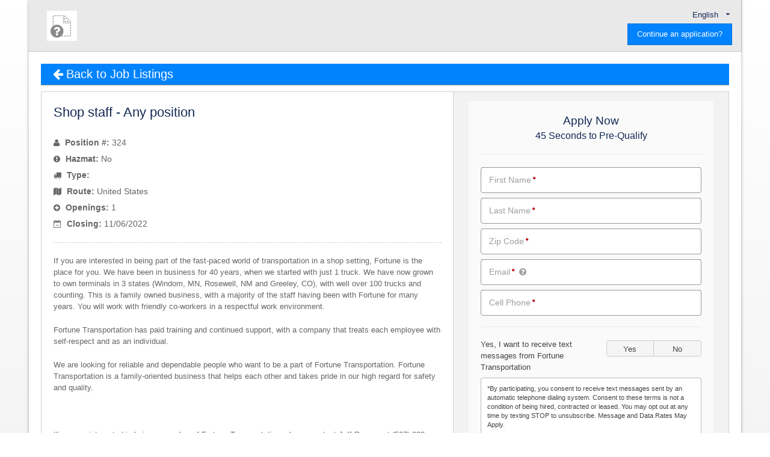

--- FILE ---
content_type: text/html;charset=UTF-8
request_url: https://ftna.truckright.com/careers/position/detail/324?rs=FortuneWebsite
body_size: 29805
content:


<!doctype html>

<!--[if lt IE 7]> <html class="no-js lt-ie9 lt-ie8 lt-ie7" lang="en"> <![endif]-->
<!--[if IE 7]>    <html class="no-js lt-ie9 lt-ie8" lang="en"> <![endif]-->
<!--[if IE 8]>    <html class="no-js lt-ie9" lang="en" style="height:100%;"> <![endif]-->
<!--[if gt IE 8]><!--> <html class="no-js" lang="en" style="height:100%;"> <!--<![endif]-->

	
	<!-- CURRENT SERVER: xxx.xxx.xxx.4 -->
	<head>
		
		<script type="text/javascript">
			var dateTranslations = {"DOBCheckTitle": "Is Your Birth Date Correct?", "DOBCheckMesasge": "You entered: <strong>[[SELECTEDBIRTHDAY]]</strong>."};
		</script>
		<meta charset="utf-8">
		<meta http-equiv="X-UA-Compatible" content="IE=edge,chrome=1">
	    <meta name="viewport" content="width=device-width, initial-scale=1.0, maximum-scale=5.0, user-scalable=yes" />
	    <meta property="og:url" content="https://ftna.truckright.com&#x2f;careers&#x2f;position&#x2f;detail&#x2f;324" />
	    <meta property="og:type" content="website" />


	
			<link rel="canonical" href="https://ftna.truckright.com&#x2f;careers&#x2f;position&#x2f;detail&#x2f;324" />
		

		<link rel="preconnect" href="https://cdnjs.cloudflare.com">
		<link rel="dns-prefetch" href="https://cdnjs.cloudflare.com">

		<link rel="preconnect" href="https://cdn.jsdelivr.net">
		<link rel="dns-prefetch" href="https://cdn.jsdelivr.net">

		<link rel="preconnect" href="https://maxcdn.bootstrapcdn.com">
		<link rel="dns-prefetch" href="https://maxcdn.bootstrapcdn.com">

		<link rel="preconnect" href="https://fonts.googleapis.com">
		<link rel="dns-prefetch" href="https://fonts.googleapis.com">

		<link rel="preconnect" href="https://fonts.gstatic.com">
		<link rel="dns-prefetch" href="https://fonts.gstatic.com">

		<link rel="preconnect" href="https://www.googletagmanager.com">
		<link rel="dns-prefetch" href="https://www.googletagmanager.com">

		

		<link rel="preload" as="style" type="text/css" href="https://maxcdn.bootstrapcdn.com/font-awesome/4.2.0/css/font-awesome.min.css" integrity="sha384-CmLV3WR+cw/TcN50vJSYAs2EAzhDD77tQvGcmoZ1KEzxtpl2K5xkrpFz9N2H9ClN" onload="this.onload=null;this.rel='stylesheet'" crossorigin="anonymous" />
		<link rel="preload" as="font" type="font/woff2" href="/css/fonts/fontawesome-webfont.woff2?20260120020053">

		<link rel="preload" as="script" href="https://cdnjs.cloudflare.com/ajax/libs/modernizr/2.8.3/modernizr.min.js" integrity="sha256-0rguYS0qgS6L4qVzANq4kjxPLtvnp5nn2nB5G1lWRv4=" crossorigin="anonymous" />
		<link rel="preload" as="script" href="https://cdnjs.cloudflare.com/ajax/libs/jquery/3.6.1/jquery.min.js" integrity="sha512-aVKKRRi/Q/YV+4mjoKBsE4x3H+BkegoM/em46NNlCqNTmUYADjBbeNefNxYV7giUp0VxICtqdrbqU7iVaeZNXA==" crossorigin="anonymous" />
		<link rel="preload" as="script" href="https://cdnjs.cloudflare.com/ajax/libs/jquery-migrate/3.4.0/jquery-migrate.min.js" integrity="sha512-QDsjSX1mStBIAnNXx31dyvw4wVdHjonOwrkaIhpiIlzqGUCdsI62MwQtHpJF+Npy2SmSlGSROoNWQCOFpqbsOg==" crossorigin="anonymous" />

		<link rel="preload" as="script" href="/js/jquery.validate.min.js?20260120020053" />
		<link rel="preload" as="script" href="/js/moment/moment.min.js?20260120020053">
		<link rel="preload" as="script" href="/js/moment/moment-timezone-with-data.min.js?20260120020053">
		<link rel="preload" as="script" href="/js/select2.min.js?20260120020053">
		<link rel="preload" as="script" href="/js/tooltipster/js/tooltipster.bundle.js?20260120020053">
	
			<meta property="og:image" content="http://ftna.truckright.com/common/attachments/facebook/21828.png">
			<meta property="og:image:width" content="600" />
	    	<meta property="og:image:height" content="315" />
		
			<meta property="og:image" content="http://ftna.truckright.com/common/attachments/facebook/21827.png">
			<meta property="og:image:width" content="600" />
	    	<meta property="og:image:height" content="315" />
		
			<meta property="og:image" content="http://ftna.truckright.com/common/attachments/facebook/21826.png">
			<meta property="og:image:width" content="600" />
	    	<meta property="og:image:height" content="315" />
		
			<meta property="og:image" content="http://ftna.truckright.com/common/attachments/facebook/21825.png">
			<meta property="og:image:width" content="600" />
	    	<meta property="og:image:height" content="315" />
		
		<meta property="og:title" content="Shop staff - Any position" />
	    <meta property="og:description" content="If&#x20;you&#x20;are&#x20;interested&#x20;in&#x20;being&#x20;part&#x20;of&#x20;the&#x20;fast-paced&#x20;world&#x20;of&#x20;transportation&#x20;in&#x20;a&#x20;shop&#x20;setting,&#x20;Fortune&#x20;is&#x20;the&#x20;place&#x20;for&#x20;you.&#x20;We&#x20;have&#x20;been&#x20;in&#x20;business&#x20;for&#x20;40&#x20;years,&#x20;when&#x20;we&#x20;started&#x20;with&#x20;just&#x20;1&#x20;truck.&#x20;We&#x20;have&#x20;now&#x20;grown&#x20;to&#x20;own&#x20;terminals&#x20;in&#x20;3&#x20;states&#x20;&#x28;Windom,&#x20;MN,&#x20;Rosewell,&#x20;NM&#x20;and&#x20;Greeley,&#x20;CO&#x29;,&#x20;with&#x20;well&#x20;over&#x20;100&#x20;trucks&#x20;and&#x20;counting.&#x20;This&#x20;is&#x20;a&#x20;family&#x20;owned&#x20;business,&#x20;with&#x20;a&#x20;majority&#x20;of&#x20;the&#x20;staff&#x20;having&#x20;been&#x20;with&#x20;Fortune&#x20;for&#x20;many&#x20;years.&#x20;You&#x20;will&#x20;work&#x20;with&#x20;friendly&#x20;co-workers&#x20;in&#x20;a&#x20;respectful&#x20;work&#x20;environment.&#x20;&#x20;Fortune&#x20;Transportation&#x20;has&#x20;paid&#x20;training&#x20;and&#x20;continued&#x20;support,&#x20;with&#x20;a&#x20;company&#x20;that&#x20;treats&#x20;each&#x20;employee&#x20;with&#x20;self-respect&#x20;and&#x20;as&#x20;an&#x20;individual.&#x20;&#x20;We&#x20;are&#x20;looking&#x20;for&#x20;reliable&#x20;and&#x20;dependable&#x20;people&#x20;who&#x20;want&#x20;to&#x20;be&#x20;a&#x20;part&#x20;of&#x20;Fortune&#x20;Transportation.&#x20;Fortune&#x20;Transportation&#x20;is&#x20;a&#x20;family-oriented&#x20;business&#x20;that&#x20;helps&#x20;each&#x20;other&#x20;and&#x20;takes&#x20;pride&#x20;in&#x20;our&#x20;high&#x20;regard&#x20;for&#x20;safety&#x20;and&#x20;quality.&#x20;&#x20;&nbsp;&#x20;&#x20;If&#x20;you&#x20;are&#x20;interested&#x20;in&#x20;being&#x20;a&#x20;member&#x20;of&#x20;Fortune&#x20;Transportation,&#x20;please&#x20;contact&#x20;Jeff&#x20;Reeves&#x20;at&#x20;&#x28;507&#x29;-832-8611." />
	
        
        <link rel="shortcut icon" type="image/x-icon" href="/favicon.ico" />
        
        <link rel="icon" type="image/x-icon" href="/favicon.ico" />
		<title>TruckRight - Fortune Transportation - Career Opportunities</title>

		<link rel="stylesheet" href="/css/truckrightBAK.css?20260120020053">
		
		<link rel="stylesheet" href="/css/font-awesome/css/font-awesome.css?20260120020053">
		<link href="/css/jquery-ui/truckright-theme/jquery-ui-1.10.4.custom.css?20260120020053" rel="stylesheet" />
		<link rel="stylesheet" href="/css/jquery.jgrowl.min.css?20260120020053" />
		<link rel="stylesheet" href="/css/styleBAK.css?20260120020053" />
		<link rel="stylesheet" href="/css/truckright-icons.css?20260120020053" />
		<link rel="stylesheet" href="/js/jstree/dist/themes/default/style.min.css?20260120020053" />
		
		<link rel="stylesheet" href="/css/tooltipster/tooltipster.css?20260120020053" />
		<link rel="stylesheet" href="/css/tooltipster/themes/tooltipster-truckright.css?20260120020053" />
		
		
		<link rel="stylesheet" href="/css/typography.css?20260120020053">
		<link rel="stylesheet" href="/css/select2/select2.css?20260120020053">
		<link rel="stylesheet" href="/css/select2/truckright-select2-overrides.css?20260120020053">
		<link rel="stylesheet" href="/css/sweetalert2.css?20260120020053">
		
		<link rel="stylesheet" href="/css/common-stylesBAK.css?20260120020053">
		<link rel="stylesheet" href="/css/accesspoint.css?20260120020053">
		
		<link rel="stylesheet" href="/js/webui-popover/jquery.webui-popover.min.css?20260120020053">
		
		<link rel="stylesheet" href="/js/password-strength-meter/password.min.css?20260120020053">
		<link rel="stylesheet" href="/dist/site.css?20260120020053" />


		
		<style type="text/css" id="navStyles">

		#navtop-bar  {background-color: #0083fd !important;}
		#careers h2.org-hdr {background-color: #0083fd !important; color: #fff !important ;}
		#careers h2.org-hdr > .uk-h3 { color: #fff !important ;}
		.careers-header-title {color: #0083fd !important ;}
		#careers .button_position {background-color: #0083fd !important ;color: #fff !important ;}
		#careers .button_position_details {background-color: #0083fd !important ;color: #fff !important ;}
		#careers .button_position_down {background-color: #0083fd !important ;}
		#careers .button_position-app {background-color: #0083fd !important ;color: #fff !important ;}
		.careers-menu a {color: #0083fd !important ;}

		.custom_nav_color { background-color: #0083fd !important; }
        .custom_nav_color .custom-color-generic-text { color: #fff !important; }
		.person-name-application {color: #fff !important;}
		#leftNavCareers a {color: #fff !important;}
		aside nav {background-color: #20282b !important;}
    	#sidenav .header {color: #fff !important;}
		.navbar-inner .careers-top-login-button.uk-button-link {color: #fff !important;}
        #sidenav .nav-header {color: #fff !important;}
        .navbar-inner a, .navbar-inverse a {color: #fff !important;}
        .navbar-inner li.open > .custom-color-rightnav, .navbar-inverse li.open > .custom-color-rightnav {color: #fff !important; background-color: #000 !important;}
        .uk-contrast.btn-language {color: #fff !important;}
        .uk-contrast.btn-language:hover {color: #fff !important;}
        .navbar-inverse .nav>li>.custom-color-nav:focus, .navbar-inverse .nav>li>.custom-color-nav:hover {color: #fff !important; text-shadow: 0 1px 1px #000 !important;}
        .navbar-inverse .nav>li.active>.custom-color-initial-nav {color: #fff !important;}
        .navbar-inverse .nav>li.active>.custom-color-nav {color: #fff !important;}
        .navbar-inverse .nav>li.active>.custom-color-nav:hover {color: #fff !important; text-shadow: 0 1px 1px #000 !important;}
        .navbar-inverse .nav>li.active>.custom-color-nav:focus {color: #fff !important; text-shadow: 0 1px 1px #000 !important;}
		.navbar-inner {background-color: #0083fd !important ;}
		.caret {border-top-color: #fff !important; border-bottom-color: #fff !important;}
		.navbar-inner ul.dropdown-menu {background-color: #0083fd !important;}
		.dropdown-menu:after{border-bottom-color: #0083fd !important;}
        h3.careerspagetitle {color: #fff !important;}
        #careers .button_position:hover,#careers .button_position-app:hover {
        	color: #fff !important;
        	opacity: 0.8;
        }
		</style>

		
			<script src="https://cdnjs.cloudflare.com/ajax/libs/modernizr/2.8.3/modernizr.min.js" integrity="sha256-0rguYS0qgS6L4qVzANq4kjxPLtvnp5nn2nB5G1lWRv4=" crossorigin="anonymous"></script>
			<script src="https://cdnjs.cloudflare.com/ajax/libs/jquery/3.6.1/jquery.min.js" integrity="sha512-aVKKRRi/Q/YV+4mjoKBsE4x3H+BkegoM/em46NNlCqNTmUYADjBbeNefNxYV7giUp0VxICtqdrbqU7iVaeZNXA==" crossorigin="anonymous"></script>
			<script src="https://cdnjs.cloudflare.com/ajax/libs/jquery-migrate/3.4.0/jquery-migrate.min.js" integrity="sha512-QDsjSX1mStBIAnNXx31dyvw4wVdHjonOwrkaIhpiIlzqGUCdsI62MwQtHpJF+Npy2SmSlGSROoNWQCOFpqbsOg==" crossorigin="anonymous"></script>
		

		<script src="/js/jquery.validate.min.js?20260120020053"></script>

		
		
			<script src="/dist/bundle.js?20260120020053"></script>

			<script src="/js/knockout-3.4.2.js?20260120020053"></script>
			<script src="/js/knockout.validation.min.js?20260120020053"></script>
			<link rel="stylesheet" href="/dist/vue/truploader/truploader.css?20260120020053" />
			<script src="/js/tr-uploader.js?20260120020053"></script>
			<script src="/js/koBindings.js?20260120020053"></script>

			<script src="/js/uikit3.min.js?20260120020053"></script>
			<script src="/js/uikit-icons.min.js?20260120020053"></script>

			<script src="/js/additional-methods.min.js?20260120020053"></script>

			<script src="/js/webui-popover/jquery.webui-popover.min.js?20260120020053"></script>
		

		<script>
		$(document).ready(function()
		{
			// NOTE: Needs to be present early in the document to ensure the signature capture renders properly
			// confirms Javascript is enabled
			$('.container').show();
		});
		</script>

		
		

	</head>
	<body class="">
		<!--This partial holds the Google Analytics scripts that are included in the header tag on certain pages.

googleAnalytics_noscript.cfm holds the scripts needed for browsers without javascript enabled,
which is included at the end of the body tag wherever you find this script. 
-->

        <script>
            window.dataLayer = window.dataLayer || [];
            function gtag()
            {
                dataLayer.push(arguments);
            }
            gtag('js', new Date());
            gtag('config', 'UA-133560523-1');
            gtag('event', 'form_start', {
                        'name': 'not available',
                        'action': 'external:app.positiondetails',
                        'location': 'not not available'
                    });
            $('#frmApplication').submit(function() {
                if($('#frmApplication').valid()){
                    gtag('event', 'form_submit', {
                        'name': 'not available',
                        'action': 'external:app.positiondetails'
                    });  
                }
            });
        </script>
        <!--Global site tag (gtag.js) - Google Analytics-->
        
            <script async src="https://www.googletagmanager.com/gtag/js?id=UA-133560523-1"></script>
        
        

        <!--Google Tag Manager-->
        
		<div id="careers" class="uk-flex uk-flex-column" style="background-color: #ffffff;">
        
            <div id="headerContain">
                <header>
                    
	<div class="app-header-container">
		<div class="careers-logo-horizontal-container uk-flex uk-flex-middle">
			<div class="uk-width-1-1 uk-grid uk-grid-collapse">
				<div class="uk-width-1-6 uk-width-2-5@s">
					<div class="app-header-logo uk-flex uk-flex-middle">
						<a tabindex="0" href="#careerOpportunities">
							<img src="/images/file_not_found.png"     aria-label="Fortune Transportation Logo" alt="Fortune Transportation" id="CareersPageLogo" class="logo-lg2 uk-margin-bottom-remove" />
						</a>
					</div>
				</div>
				<div class="uk-width-5-6 uk-width-3-5@s uk-flex uk-flex-right">
					<div class="uk-text-right">
						<div class="uk-padding-small" style="padding-bottom:5px;">
							<a href="#" alt="Admin" aria-label="Admin" class="uk-button-text" style="line-height:normal;">
								
										English
									
								<span uk-icon="icon:triangle-down; ratio: 0.7" style="vertical-align: text-bottom;margin-bottom:1px;" class="uk-margin-small-left"></span>
							</a>
							<div uk-dropdown="mode: click;pos:bottom-right" class="uk-navbar-dropdown">
								<ul class="uk-nav uk-nav-default uk-list-space-sm">
									
										<li>
											<button type="button" data-cultureType="en-us" class="btnChangeCultureType uk-button uk-button-link uk-width-1-1" style="padding:7px 15px 4px;" disabled>
												English <i class="uk-icon-check-circle uk-margin-small-left"></i>
												
											</button>
										</li>
									
										<li>
											<button type="button" data-cultureType="es-us" class="btnChangeCultureType uk-button uk-button-link uk-width-1-1" style="padding:7px 15px 4px;" >
												Español 
											</button>
										</li>
									
								</ul>
							</div>
						</div>
						<div>
							<a class="uk-button button_position-app uk-margin-bottom-remove uk-hidden-small" href="/accesspoint:register/index/accountType/existing" style="padding: 5px 15px;">
								Continue an application?
							</a>
							<div class="uk-hidden-large careers-menu">
								<a tabindex="0" href="#main-offcanvas" alt="Menu" aria-label="Menu" uk-toggle class="uk-flex uk-flex-column" style="color: #17304f !important;"><i class="uk-icon-navicon uk-icon-medium"></i><span style="font-size: 8px; line-height: 8px;">MENU</span></a>
							</div>
						</div>
					</div>
				</div>
			</div>
		</div>
	</div>

	<div class="uk-modal hide fade" id="apSignature"></div>

	
	
	<div uk-offcanvas id="main-offcanvas">
		<div class="uk-offcanvas-bar">
			<div class="slideout-close">
				<div class="uk-grid-collapse uk-width-1-1" uk-grid>
					<div class="uk-auto">
						<a class="uk-button button_position-app uk-button-large" aria-label="Close" href="#main-offcanvas"  uk-close>
							<i class="uk-icon-arrow-left uk-margin-small-right"></i> Close
						</a>
					</div>
					<div class="uk-width-expand">
						<a class="uk-button uk-button-large button_position-app uk-margin-bottom-remove" aria-label="Continue an application?" href="/accesspoint:register/index/accountType/existing">
							Continue an application?
						</a>
					</div>
				</div>
			</div>
			<div id="welcome-side-slide">
				
				<div class="">
					<div id="welcomeMessageSlideout">
						
					</div>
				</div>
			</div>
		</div>
	</div>

<script type="text/javascript">

	$(document).ready(function() {
		$('#welcome-side').find('iframe').attr('title', 'Careers Video');
		$('#welcomeMessageSlideout').find('iframe').attr('title', 'Careers Video Slideout');
	});

	var page_limit = 10;
	$(document).ready(function()
	{
	$('#login-toggle').webuiPopover({
		url: '#login-popover',
		placement: 'auto-bottom',
		style: 'careers-login-width',

    });
	});

	$('#login-toggle-submit').click(function()
	{
		if($('#username').val() !='' && $('#password').val() !='' && $('#frmLogin').valid())
		{
			$('#frmLogin').submit();
		}
		else
		{
			swal({   title: '',   text: 'Your username and password are required to login',   type: "warning",   showCancelButton: false,  confirmButtonText: "OK"});
		}
	});

	$('.btnChangeCultureType').click(function(evt) {
		evt.preventDefault();
		$.ajax({
			url: "/common:localization",
			method: 'POST',
			data: {Culture: $(evt.currentTarget).attr('data-culturetype'), _csrf : getCookie("_CSRF")}
		})
		.always(function(data) {
			location.reload();
		});
	});
//8718
	$('html').attr('lang','en-us');

	</script>

                </header>
            </div>
            
        
		

		
		<div id="careers-headerplaceholder"></div>

		<div class="uk-grid-collapse uk-flex-1" uk-grid>
			
			<div class="uk-width-expand">
				<div id="content-wrapper" class="uk-width-1-1" style="display: none;">
					<div class="content_external">
						<noscript>
							<div class="alert alert-error pagination-centered" style="line-height:300px; font-size:18px; margin-top: 20px !important;">
							TruckRight requires javascript to function properly. Please enable javascript in your browser.
							</div>
						</noscript>
						

	<div class="pageContainer uk-card-small uk-card-body">
		<div class="careers-heading-box2 uk-hidden">
			Career Opportunities
		</div>
		<div class="uk-width-1-1">
			<a class="back-to-jobs" href="/careers" aria-label="Please click to go Back to Job Listings">
				<h2 class="org-hdr uk-margin-top-remove">
					<i class="uk-icon-arrow-left uk-margin-small-right"></i>Back to Job Listings
				</h2>
			</a>
		</div>

		<div class="uk-panel uk-panel-space-sm careers-details post-row">
			<div class="uk-grid post-panel">
				<div class="post-title-container uk-width-3-5@l">
					

					<h2 class="post-title uk-overflow-hidden uk-margin-top-remove uk-margin-bottom">
						Shop staff - Any position
					</h2>

					<div class="uk-clearfix">
						<div class="uk-width-large-1-3 uk-width-medium-1-4 uk-width-small-2-5" style="clear: both;">
							<ul class="uk-list">
								<li class="post-items" style="margin-top: 5px;">
									<i class="uk-icon-user uk-margin-small-right careers-icon"></i>
									<strong>Position #:</strong> 324
								</li>
								
									<li class="post-items">
										<i class="uk-icon-exclamation-circle uk-margin-small-right careers-icon"></i>
										<strong>Hazmat:</strong> No
									</li>
								
									<li class="post-items">
										<i class="uk-icon-truck uk-margin-small-right careers-icon"></i>
										<strong>Type:</strong> 
									</li>
								
									<li class="post-items">
										<i class="uk-icon-map uk-margin-small-right careers-icon"></i>
										<strong>Route:</strong> United States
									</li>
								
									<li class="post-items">
										<i class="uk-icon-plus-circle uk-margin-small-right careers-icon"></i>
										<strong>Openings:</strong> 1
									</li>
								
									<li class="post-items">
										<i class="uk-icon-calendar-minus-o uk-margin-small-right careers-icon"></i>
										<strong>Closing:</strong> 11/06/2022
									</li>
								
							</ul>
						</div>

						

					</div>

					<hr class="uk-grid-divider-dashes uk-margin-top-remove uk-hidden-xsmall" />

					<div style="margin-left:0; margin-top: 0; clear: both;">
						<div class="post-panel-excerpt-details-large">
							<p class="MsoNormal">If you are interested in being part of the fast-paced world of transportation in a shop setting, Fortune is the place for you. We have been in business for 40 years, when we started with just 1 truck. We have now grown to own terminals in 3 states (Windom, MN, Rosewell, NM and Greeley, CO), with well over 100 trucks and counting. This is a family owned business, with a majority of the staff having been with Fortune for many years. You will work with friendly co-workers in a respectful work environment.</p>
<p class="MsoNormal">Fortune Transportation has paid training and continued support, with a company that treats each employee with self-respect and as an individual.</p>
<p class="MsoNormal">We are looking for reliable and dependable people who want to be a part of Fortune Transportation. Fortune Transportation is a family-oriented business that helps each other and takes pride in our high regard for safety and quality.</p>
<p> </p>
<p class="MsoNormal">If you are interested in being a member of Fortune Transportation, please contact Jeff Reeves at (507)-832-8611.</p> 
						</div>
					</div>
				</div>

				
				<div class="uk-width-2-5@l">

						

						<a id="quickAppContainer" class="quickAppanchor"></a>

						<div class="quickAppContainer">
							
							

	<script src="/js/jquery.validate.js?20260120020053"></script>
	<script src="/js/customValidators.js?20260120020053" defer></script>
	<script src="/js/jquery.maskedinput.js?20260120020053" defer></script>
	<script src="/js/jquery.loadmask.min.js?20260120020053" defer></script>

	
	<script src="/js/promise.min.js?20260120020053" defer></script>
	<link rel="stylesheet" href="/css/sweetalert2.css?20260120020053" />
	<script src="/js/sweetalert2.min.js?20260120020053" defer></script>
	<link href="/css/common-stylesBAK.css?20260120020053" rel="stylesheet" >

	<style>@import url("https://ftna.truckright.com/dist/site.css"); .uk-panel.uk-panel-space {     padding: 15px 20px 20px 20px !important; }  .uk-panel.uk-panel-space.qa-upload-pad {     padding: 5px 0 5px 0 !important; } .question-extrainfo {  border-radius: 4px;  font-size: 11px;  line-height: 15px;  border: 1px solid #bababa;  background-color: rgba(255,255,255, .8);  padding: 10px; }  label.required:after {     content: "*";     color: #C14125;     white-space: nowrap; }  .alert-message {  background: #fff1f0;     color: #C14125 !important;  border: 1px solid #C14125;  border-radius: 4px;  padding: 10px;  margin-bottom: 15px; }  label.error:not(.link) {     pointer-events: none; }  .truckright-quickapp-title {  font-size: 22px;  font-weight: 500; } .truckright-quickapp-row-box {  position: relative;  margin-top: 10px !important; } .truckright-quickapp-row {  position: relative;  margin-top: 10px !important; }  .truckright-quickapp-row-box label.uk-button {     color: #999 !important;     border-radius: 3px;     border: 1px solid #ddd !important;     background-color: #fafafa;     min-height: 33px !important;     line-height: 33px !important; }  .truckright-quickapp-row-box label.uk-button:hover, .truckright-quickapp-row-box label.uk-button:hover {     background-color: #f5f5f5;     color: #444;     outline: 0;     text-decoration: none; }  .truckright-quickapp-container .tr-upload.uk-panel-box {     padding: 30px 10px;     border: 1px solid #bababa;     border-radius: 0 0 4px 4px; }  .truckright-quickapp-left-column, .truckright-quickapp-left-column label {     font-size: 10px !important;     text-transform: uppercase;     position: absolute;     padding-left: 17px;     letter-spacing: .05em;     z-index: 2;     top: 1px;     left: 1px;     /* background-color: #f2f1f1; */     width: 100%;     letter-spacing: .05em; }  .upload-box {     color: #67676B;     /*width: 100%;*/     background: transparent;     /*border: 2px dashed #CCC;*/     padding: 10px;     border: none;     min-height: 85px; }  .tr-qa-upload-label {     padding-top: 10px; }  .drop-area label.error { /*    text-align: center;     width: 100%;*/     right: 0;     padding-top: 4px;     top: auto;     bottom: -20px;  pointer-events: none; } /* .drop-area label.error {     text-align: right;     width: 100%;     right: 0;     border-bottom: 0 solid transparent;     padding-bottom: 4px;     bottom: 0;     background: rgba(186,74,78,0.5);     padding-top: 4px;     padding-right: 10px;     border-radius: 0;     color: #FFF !important; }*/  .truckright-quickapp-right-column.uk-width-7-10 {  width: 100%; } /*.uk-form input[type=text], .uk-form input[type=tel], .uk-form input[type=email] {     height: 45px !important;     padding: 20px 6px 2px;     position: relative;     background: rgba(255,255,255, .8);     border-radius: 4px;     border: 1px solid #999;     font-size: 14px;  width: 100%; }*/ .truckright-quickapp-radio-left-column {  vertical-align: middle; } .truckright-quickapp-hr {  margin-bottom: 10px !important; } .truckright-button-div .uk-button {  border-radius: 4px;  margin-top: 10px; }  .take-photo-text-wiz {     text-align: center; }  .take-photo-text-wiz span {     font-size: 18px;     line-height: 25px; }  [id^=deleteUpload_] {     border-radius: 3px; } .qa-files-list.uk-text-truncate {     color: #333 !important; }  .email-in-use-error {     font-size: 9px !important;     text-align: center;     background: #FFF;     width: calc(100% + 6px); }  .bulk-upload-box {     position: relative;     border-left: 1px dashed #ccc !important;     padding: 5px;     background-color: #f3f3f3; }  .upload_dropzone, .bulk-upload-box .upload_dropzone {     border: 0 solid transparent;     font-weight: bold;     font-size: 18px;     padding: 20px; }  .bulk-upload-box .upload_dropzone .icon-upload-container i {     font-size: 56px;     line-height: 56px; } .bulk-upload-box .upload_dropzone .icon-upload-container {     position: absolute;     top: 0;     bottom: 0;     left: 0;     right: 0;     padding-left: 0;     z-index: -1; } .bulk-upload-box .upload_dropzone .take-photo-text-wiz {     color: #627caf !important;     padding-top: 15px; } .bulk-upload-box .upload_dropzone .uk-icon-medium,.bulk-upload-box .upload_dropzone .uk-icon-camera {     color: #e3e3e3; }  .ios-width-fix {     width: calc(100vw - 47px); }  label.qa-upload-error.error {     position: relative;     text-align: center;     background: #FFF;     right: 0;     padding: 3px;     z-index: 9;     display: block;     font-size: 1rem; }  .truckright-quickapp-container {     margin: 0 25px;     padding-bottom: 25px; }  .truckright-quickapp-container.uk-panel-box, .truckright-quickapp-container.uk-card {     background: #E3E3E3;     max-width: 520px;     margin: auto;     padding: 20px; } .quick-app-sidebar {     padding: 0 20px 30px; }  #login-drawer.open {     min-height: 100vh; }  @media (max-width: 480px) {  .truckright-quickapp-row-box {   position: relative;   width: calc (100% + 10px);   margin-top: 10px !important; /*  margin-left: -5px;*/  }  .truckright-quickapp-row-box:first-child {   margin-top: 5px !important;  }  .truckright-quickapp-row:first-child {   margin-top: 5px !important;  } /*  .truckright-quickapp-row-box:nth-child(odd) {   float: none;  } */ } /**************************** START of YES / NO Radio Button Styling ******************************/  .uk-form .uk-button-group > label.uk-button, .uk-button-group > label  {     background: #eee; } .uk-button-group label {     -webkit-appearance: none;     margin: 0;     overflow: visible;     font: inherit;     color: #444444;     text-transform: none;     display: inline-block;     -moz-box-sizing: border-box;     box-sizing: border-box;     padding: 0 12px;     vertical-align: middle;     line-height: 23px;     min-height: 25px;     height: 25px;     font-size: 1rem !important;     text-decoration: none;     text-align: center;     /*border: 1px solid rgba(0, 0, 0, 0.18);*/     border-radius: 4px; } #accesspoint-content .uk-button-group label.uk-button {     line-height: 25px; } .uk-button-group > label:first-child, .uk-button-group > div:first-child label, .uk-button-group > label.disbled-btn:first-child, .uk-button-group > div:first-child label.disbled-btn {     border-right-color: rgba(0, 0, 0, 0.1);     border-top-right-radius: 0;     border-bottom-right-radius: 0; } .uk-button-group > .uk-button:last-child, .uk-button-group > div:last-child .uk-button, .uk-button-group > label:last-child, .uk-button-group > div:last-child label, .uk-button-group > label.disbled-btn:last-child, .uk-button-group > div:last-child label.disbled-btn {     /*border-color: #ddd;*/     border-top-left-radius: 0;     border-bottom-left-radius: 0; } .uk-button-group > .uk-button:nth-child(n+2), .uk-button-group > div:nth-child(n+2) .uk-button, .uk-button-group > label:nth-child(n+2), .uk-button-group > div:nth-child(n+2) label, .uk-button-group > label.disbled-btn:nth-child(n+2), .uk-button-group > div:nth-child(n+2) label.disbled-btn {     margin-left: -1px; }  .uk-button-group label.required:after {     display: none; }  .uk-form .uk-button-group > label >  input[type=radio]:checked:before, .uk-form .uk-button-group > label >  input[type=radio]:before, .uk-form .uk-button-group > label >  input[type=radio], .dashsort-button >  input[type=radio] {     width: 1px;     height: 0px;     border: 0 solid transparent;     background: none;     padding: 0px;     margin: 0 0 0 -1px;     border-radius: 0 0;     position: absolute;     opacity: 0; } .uk-button-group > label.uk-active, .uk-button-group > label.uk-button.uk-active {     border-bottom: 3px solid #5684a5 !important;     height: 25px;     background: #a8a8b1 !important;     color: #FFF !important;     text-shadow: 0 1px 0 #999 !important; } .uk-button-group > label.uk-active.disabled-btn, .uk-button-group > label.uk-button.uk-active.disabled-btn {     border-bottom: 3px solid #5684a5;     height: 24px;     background: #a8a8b1;     color: #FFF;     text-shadow: 0 1px 0 #999; } .disabled-btn, .disabled-btn:hover, .disabled-btn:focus, .disabled-btn:active, .uk-button.disabled-btn, .uk-button.disabled-btn:hover, .uk-button.disabled-btn:focus, .uk-button.disabled-btn:active {     color: #CCC;     cursor: default; } .yes-no-button.uk-button {     line-height: 27px !important;     height: 27px !important;     margin-top: 3px;     margin-right: 0;  color: #444 !important;  background-color: #F5F5F5 !important; } .yes-no-button-container {     min-height: 43px;     border-top: 1px solid #B7B7B7;     border-bottom: 1px solid #B7B7B7;     border-left: 1px solid #B7B7B7;     border-right: 1px solid #B7B7B7;     border-radius: 4px;     padding: 3px 5px 3px 10px;     background-color: rgba(255,255,255, .8); } .yes-no-button-grid { /*  margin-right: -3px;*/ } .AccidentPublic {     height: 66px; } .customLabel-radio.title-bottom-pad {     margin-bottom: 7px;  pointer-events: none; }  input:focus + label.error, select:focus + label.error {     display: none !important; }  .bordered-labels label {     border: 1px solid #CCC;     padding: 4px 10px 4px 5px;     border-radius: 3px;     display: inline-block;     margin-top: 5px; } .truckright-quickapp-error.custom-error {  position: relative;  color: #C14125 !important; } .truckright-quickapp-error.error {  position: relative;  color: #C14125 !important;     text-align: right !important;     display: block; } .tr-question-type-simple .error {     color: #C14125 !important; }  @media (max-width: 480px) {     .yes-no-button.uk-button {         line-height: 25px !important;         height: 25px !important;         margin-top: 0;         margin-bottom: 0;     }     .yes-no-button-label {         padding-left: 0;     }     .yes-no-button-container {         height: auto;         border-top: none;         border-bottom: none;         border-left: none;         border-right: none;         border-radius: 0;         padding-left: 0;         background-color: transparent;     }     .yes-no-button-grid {         margin-right: 0;     } }  /**************************** END of YES / NO Radio Button Styling ******************************/   /***************************** START custom checkboxes ***********************/  .uk-form input[type=checkbox]:not(.uk-checkbox) {     display: inline-block;     height: 30px;     width: 30px;     border: 1px solid #aaa;     overflow: hidden;     margin-top: 0;     vertical-align: middle;     -webkit-appearance: none;     outline: 0;     background: rgba(255,255,255,0.85) !important;     margin-right: 5px;     border-radius: 4px;     box-shadow: inset 0 1px 1px rgba(0,0,0,0.25), 0px 1px 3px rgba(0,0,0,0.35) } .uk-form input[type=checkbox]:not(.uk-checkbox):checked {     display: inline-block;     height: 30px;     width: 30px;     border: 1px solid #00a8e6;     overflow: hidden;     margin-top: 0;     vertical-align: middle;     -webkit-appearance: none;     outline: 0;     background: rgba(255,255,255,0.95) !important;     margin-right: 5px;     border-radius: 4px;     box-shadow: inset 0 0 3px rgba(0,0,0,0.35), 0px 1px 1px rgba(0,0,0,0.15); } .uk-form input[type=checkbox]:not(.uk-checkbox):focus {     border: 1px solid #00a8e6 !important;     -webkit-appearance: none;     outline: 0;     background: #f5fbfe !important; } .uk-form input[type=checkbox]:not(.uk-checkbox):checked:before {     content: '\f00c';     font-family: FontAwesome;     font-size: 28px;     -webkit-font-smoothing: antialiased;     text-align: center;     line-height: 28px;     color: #00a8e6;     margin-left: 1px; } .ap-areas-driven .uk-panel-box {  padding: 7px;  border: 1px solid #ddd;  margin-right: -1px; }  /**************************** END of custom checkboxes ***********************/   .uk-form-icon>.help {     pointer-events: auto;     z-index: 99 !important; }</style> 

	<style type="text/css">
	.dashbg{background:0;box-shadow:none;border-left:0;border-right:0}
	/*label.required:after{font-family:FontAwesome;display:inline-block;font-weight:400;font-style:normal;line-height:2.5em;-webkit-font-smoothing:antialiased;content:"\f111";font-size:5px;color:#d62613;white-space:nowrap;margin-left:3px;vertical-align:text-top}*/
	.error a{color:#b94a48 !important;text-decoration:underline}
	label.error:not(:empty) {
		min-width:65px;
	}
	html{background:0}
	.truckright-quickapp-container .uk-form-icon > [class*='uk-icon-'] {
	    display: -ms-flexbox;
	    display: -webkit-flex;
	    display: flex;
	    -ms-flex-align: center;
	    -webkit-align-items: center;
	    align-items: center;
	    -ms-flex-pack: center;
	    -webkit-justify-content: center;
	    justify-content: center;
	    height: 100%;
        position: absolute;
	    width: 30px;
	    right: 0;
	    top: 7px;
	    border-left: 1px solid #ccc;
	    z-index: 9;
	    pointer-events: auto;
	    cursor: pointer;
	}
	</style>

	
	

		

		<div id="thanksForApplying" style="display: none;">
			<div class="uk-card uk-card-small uk-card-body">
				<div class="thankyou uk-text-center">
					<h2>Thank you for your interest</h2>
					<hr class="uk-grid-divider" />
				</div>
			</div>

			<div class="uk-card uk-card-small uk-card-body">
				<div class='uk-width-1-1 uk-text-center'>
					<p class="uk-text-large">Thank you for applying, successful candidates will be contacted.</p>
				</div>
			</div>

			<div class="uk-width-1-1 uk-text-center uk-margin">
				<div class='truckright-quickapp-row-box tr-question-type-simple uk-grid uk-grid-small'>
					<div class="uk-width-1-1">
						<a href="/common:session/redirectToDefaultLoginLocation" target="_top" class="uk-button uk-button-primary">
							Continue<i class="uk-icon-arrow-right uk-margin-small-left"></i>
						</a>
					</div>
				</div>
			</div>
		</div>

		

			

			<div id="truckright-quickapp" class="truckright-quickapp-container truckright-quickapp-container-light uk-panel uk-panel-box uk-card uk-card-body uk-card-small" >
				<form id="frmQuickApp" method="post" action="/quickapp:quickapp/save" enctype="multipart/form-data" autocomplete="off" class='uk-form uk-width-1-1'>
					
						<input type='hidden' name='isCareers' value='1' />
					
						<input type='hidden' name='rs' value='FortuneWebsite' />
					
						<input type='hidden' name='positionIDs' value='324' />
					

					<input type='hidden' name='quickAppID' value='2' />
					<input type='hidden' name='EmploymentCategory' value="4" />
					<input type='hidden' name='PositionID' value='324' />
					<input type="hidden" name="isExternal" value="0" />

					
					<input type="hidden" name="qasa" value='0' />

					<h3 class="truckright-quickapp-title uk-text-center uk-margin-remove">Apply Now</h3>
					<h4 class="truckright-quickapp-subtitle  uk-text-center uk-margin-bottom-remove uk-margin-top-remove">45 Seconds to Pre-Qualify</h4>
					
					<div class="uk-width-1-1"><hr class="uk-grid-divider uk-margin-top uk-margin-bottom-remove"/></div>
					
						<ul class="uk-list uk-list-form-space uk-form quick-app-form-container">
							
									<li>
										<div class="uk-form-row">
											<div class="uk-width-1-1 custom-textfield-outlined">
												<input
													id="FirstName"
													name="FirstName"
													class="
													required "
													placeholder=" "
													
													aria-label="First Name"
													data-msg="Required"
													type="text"

													 required>
												<label title="First Name" for="FirstName" class="required tooltipstered">
													<span class="uk-text-truncate">
													First Name
													</span>
													<label for="FirstName" class="error"></label>
													<span class="reqdot">&nbsp
														
													</span>
												</label>
											</div>
										</div>
										
									</li>
								
									<li>
										<div class="uk-form-row">
											<div class="uk-width-1-1 custom-textfield-outlined">
												<input
													id="LastName"
													name="LastName"
													class="
													required "
													placeholder=" "
													
													aria-label="Last Name"
													data-msg="Required"
													type="text"

													 required>
												<label title="Last Name" for="LastName" class="required tooltipstered">
													<span class="uk-text-truncate">
													Last Name
													</span>
													<label for="LastName" class="error"></label>
													<span class="reqdot">&nbsp
														
													</span>
												</label>
											</div>
										</div>
										
									</li>
								
									<li>
										<div class="uk-form-row">
											<div class="uk-width-1-1 custom-textfield-outlined">
												<input
													id="PostalCode"
													name="PostalCode"
													class="
													required postalcode"
													placeholder=" "
													style="text-transform: uppercase;"
													aria-label="Zip Code"
													data-msg="Required"
													type="text"

													 maxlength="6"  required>
												<label title="Zip Code" for="PostalCode" class="required tooltipstered">
													<span class="uk-text-truncate">
													Zip Code
													</span>
													<label for="PostalCode" class="error"></label>
													<span class="reqdot">&nbsp
														
													</span>
												</label>
											</div>
										</div>
										
									</li>
								
									<li>
										<div class="uk-form-row">
											<div class="uk-width-1-1 custom-textfield-outlined">
												<input
													id="Email"
													name="Email"
													class="
													required email "
													placeholder=" "
													
													aria-label="Email"
													data-msg="Required"
													type="email"

													 required>
												<label title="Email" for="Email" class="required tooltipstered">
													<span class="uk-text-truncate">
													Email
													</span>
													<label for="Email" class="error"></label>
													<span class="reqdot">&nbsp
														
            <i class="uk-icon-question-circle help robohelpicon hastooltipster"  title="Need help?" onClick="window.open('/Help_en_US/Access%20Point/General_Information/Email_Details/Email_Details.htm','Help','resizable,height=750,width=650,left=screen.width-width')"></i>
        
													</span>
												</label>
											</div>
										</div>
										
									</li>
								
									<li>
										<div class="uk-form-row">
											<div class="uk-width-1-1 custom-textfield-outlined">
												<input
													id="CellPhone"
													name="CellPhone"
													class="
													required phone "
													placeholder=" "
													
													aria-label="Cell Phone"
													data-msg="Required"
													type="tel"

													 required>
												<label title="Cell Phone" for="CellPhone" class="required tooltipstered">
													<span class="uk-text-truncate">
													Cell Phone
													</span>
													<label for="CellPhone" class="error"></label>
													<span class="reqdot">&nbsp
														
													</span>
												</label>
											</div>
										</div>
										
									</li>
								

										<li>
											<div class="uk-form-row">
												<div class='truckright-quickapp-row tr-question-type-yesno uk-grid uk-grid-small' uk-grid>
													<div class="uk-width-1-1"><hr class="uk-grid-divider truckright-quickapp-hr uk-margin-top-remove uk-margin-small-bottom"/></div>
													<div class="truckright-quickapp-radio-left-column uk-width-medium-6-10 uk-width-expand@s uk-flex uk-flex-middle">
														<div>
															<label aria-label="Yes, I want to receive text messages from [[COMPANY_NAME]]" >
																Yes, I want to receive text messages from Fortune Transportation
																<span class="reqdot"></span>
															</label>
														</div>
													</div>
													<div class="uk-width-auto@s truckright-quickapp-radio-right-column">
														<div class="uk-button-group yes-no-switch">
															<label class="uk-button yes-no-button ">
																<input type="radio"
																	id="NotificationCellPermissionYes"
																	name="NotificationCellPermission"
																	value="1"
																	
																	/>
																Yes
															</label>
															<label class="uk-button yes-no-button ">
																<input type="radio"
																	id="NotificationCellPermissionNo"
																	name="NotificationCellPermission"
																	value="0"
																	
																	/>
																No
															</label>
														</div>
													</div>

													
														<div class="uk-width-1-1 uk-margin-small-top">
															<div class="uk-panel uk-panel-box question-extrainfo">
																*By participating, you consent to receive text messages sent by an automatic telephone dialing system. Consent to these terms is not a condition of being hired, contracted or leased. You may opt out at any time by texting STOP to unsubscribe. Message and Data Rates May Apply.
															</div>
														</div>
													

													<label id="NotificationCellPermission-Error" class="truckright-quickapp-error error uk-width-1-1" for="NotificationCellPermission"></label>
												</div>
											</div>
										</li>
									
									<li>
										<div class="uk-form-row">
											<div class='truckright-quickapp-row-box uk-grid uk-grid-small'>
												<div class="uk-width-1-1"><hr class="uk-grid-divider uk-margin-small-top uk-margin-small-bottom"/></div>
												<div class="tr-qa-upload-label uk-width-1-1 uk-margin-small-bottom">
													<label for="UploadResume"  >
														Upload your resume
														<span class="reqdot"></span>
													</label>
												</div>
												<div class="truckright-quickapp-right-column uk-width-1-1">
													<div class="tr-upload uk-panel upload-common uk-overflow-hidden uk-position-relative overlay-label">
														
		
	
	
	<vue-truploader id="vuedropzone5DD95EFB-F92A-408A-53A7-2860B8DE6047"
		  
		uploader-data="&#x7b;&quot;mimeMapping&quot;&#x3a;&#x7b;&quot;image&#x2f;tiff&quot;&#x3a;&#x5b;&quot;tiff&quot;,&quot;tif&quot;&#x5d;,&quot;application&#x2f;vnd.ms-excel&quot;&#x3a;&#x5b;&quot;xls&quot;&#x5d;,&quot;video&#x2f;quicktime&quot;&#x3a;&#x5b;&quot;mov&quot;&#x5d;,&quot;application&#x2f;vnd.openxmlformats-officedocument.spreadsheetml.sheet&quot;&#x3a;&#x5b;&quot;xlsx&quot;&#x5d;,&quot;image&#x2f;png&quot;&#x3a;&#x5b;&quot;png&quot;&#x5d;,&quot;application&#x2f;pdf&quot;&#x3a;&#x5b;&quot;pdf&quot;&#x5d;,&quot;application&#x2f;vnd.ms-works&quot;&#x3a;&#x5b;&quot;wps&quot;&#x5d;,&quot;text&#x2f;csv&quot;&#x3a;&#x5b;&quot;csv&quot;&#x5d;,&quot;application&#x2f;vnd.ms-outlook&quot;&#x3a;&#x5b;&quot;msg&quot;&#x5d;,&quot;application&#x2f;vnd.openxmlformats-officedocument.wordprocessingml.document&quot;&#x3a;&#x5b;&quot;docx&quot;&#x5d;,&quot;application&#x2f;rtf&quot;&#x3a;&#x5b;&quot;rtf&quot;&#x5d;,&quot;application&#x2f;vnd.wordperfect&quot;&#x3a;&#x5b;&quot;wpd&quot;&#x5d;,&quot;image&#x2f;heic&quot;&#x3a;&#x5b;&quot;heic&quot;&#x5d;,&quot;image&#x2f;bmp&quot;&#x3a;&#x5b;&quot;bmp&quot;&#x5d;,&quot;image&#x2f;gif&quot;&#x3a;&#x5b;&quot;gif&quot;&#x5d;,&quot;video&#x2f;mp2t&quot;&#x3a;&#x5b;&quot;mp2&quot;&#x5d;,&quot;video&#x2f;mpeg&quot;&#x3a;&#x5b;&quot;mpeg&quot;,&quot;mp3&quot;&#x5d;,&quot;text&#x2f;plain&quot;&#x3a;&#x5b;&quot;txt&quot;&#x5d;,&quot;video&#x2f;mp4&quot;&#x3a;&#x5b;&quot;mp4&quot;&#x5d;,&quot;application&#x2f;vnd.ms-xpsdocument&quot;&#x3a;&#x5b;&quot;xps&quot;&#x5d;,&quot;application&#x2f;msword&quot;&#x3a;&#x5b;&quot;doc&quot;&#x5d;,&quot;image&#x2f;jpeg&quot;&#x3a;&#x5b;&quot;jpeg&quot;,&quot;jpg&quot;&#x5d;,&quot;image&#x2f;webp&quot;&#x3a;&#x5b;&quot;webp&quot;&#x5d;,&quot;application&#x2f;vnd.oasis.opendocument.text&quot;&#x3a;&#x5b;&quot;odt&quot;&#x5d;&#x7d;,&quot;maxUploads&quot;&#x3a;0,&quot;attachmentFileTypes&quot;&#x3a;&#x5b;&#x5d;,&quot;attachmentData&quot;&#x3a;&#x5b;&#x5d;,&quot;maxFileSize&quot;&#x3a;250000000,&quot;minWidth&quot;&#x3a;0,&quot;defaultCulture&quot;&#x3a;&quot;en-us&quot;,&quot;allowedMimeTypes&quot;&#x3a;&#x5b;&quot;image&#x2f;tiff&quot;,&quot;application&#x2f;vnd.ms-excel&quot;,&quot;video&#x2f;quicktime&quot;,&quot;application&#x2f;vnd.openxmlformats-officedocument.spreadsheetml.sheet&quot;,&quot;image&#x2f;png&quot;,&quot;application&#x2f;pdf&quot;,&quot;application&#x2f;vnd.ms-works&quot;,&quot;text&#x2f;csv&quot;,&quot;application&#x2f;vnd.ms-outlook&quot;,&quot;application&#x2f;vnd.openxmlformats-officedocument.wordprocessingml.document&quot;,&quot;application&#x2f;rtf&quot;,&quot;application&#x2f;vnd.wordperfect&quot;,&quot;image&#x2f;heic&quot;,&quot;image&#x2f;bmp&quot;,&quot;image&#x2f;gif&quot;,&quot;video&#x2f;mp2t&quot;,&quot;video&#x2f;mpeg&quot;,&quot;text&#x2f;plain&quot;,&quot;video&#x2f;mp4&quot;,&quot;application&#x2f;vnd.ms-xpsdocument&quot;,&quot;application&#x2f;msword&quot;,&quot;image&#x2f;jpeg&quot;,&quot;image&#x2f;webp&quot;,&quot;application&#x2f;vnd.oasis.opendocument.text&quot;&#x5d;,&quot;providerType&quot;&#x3a;&quot;local&quot;,&quot;hasEditPermission&quot;&#x3a;true,&quot;maxHeight&quot;&#x3a;0,&quot;encryptedFields&quot;&#x3a;&#x7b;&quot;value&quot;&#x3a;&quot;[base64]&quot;,&quot;name&quot;&#x3a;&quot;tr-B0E895DFD07BA47E218E260F20A6BE62E6ED9EB4050A48560307EB4EEBDC843FBC455474CC2FBA9D47D3AF1AFCE68742&quot;&#x7d;,&quot;showAttachmentFileTypeOptions&quot;&#x3a;false,&quot;maxWidth&quot;&#x3a;0,&quot;minHeight&quot;&#x3a;0,&quot;connectionString&quot;&#x3a;&quot;&#x2f;&quot;,&quot;initialInputValue&quot;&#x3a;&#x7b;&quot;tr-B0E895DFD07BA47E218E260F20A6BE62E6ED9EB4050A48560307EB4EEBDC843FBC455474CC2FBA9D47D3AF1AFCE68742&quot;&#x3a;&quot;[base64]&quot;&#x7d;,&quot;containerName&quot;&#x3a;&quot;ftna-prod-private-clients-truckright&quot;,&quot;imageOnly&quot;&#x3a;false,&quot;instantCommit&quot;&#x3a;true,&quot;useImageEditor&quot;&#x3a;false,&quot;translations&quot;&#x3a;&#x7b;&quot;UploaderMaxImageDimensionsSpecified&quot;&#x3a;&#x7b;&quot;en-ca&quot;&#x3a;&quot;Maximum&#x20;size&#x20;is&#x20;&#x7b;maxWidth&#x7d;&#x20;&times;&#x20;&#x7b;maxHeight&#x7d;&quot;,&quot;en-us&quot;&#x3a;&quot;Maximum&#x20;size&#x20;is&#x20;&#x7b;maxWidth&#x7d;&#x20;&times;&#x20;&#x7b;maxHeight&#x7d;&quot;,&quot;fr-ca&quot;&#x3a;&quot;Maximum&#x20;size&#x20;is&#x20;&#x7b;maxWidth&#x7d;&#x20;&times;&#x20;&#x7b;maxHeight&#x7d;&quot;,&quot;es-ca&quot;&#x3a;&quot;Maximum&#x20;size&#x20;is&#x20;&#x7b;maxWidth&#x7d;&#x20;&times;&#x20;&#x7b;maxHeight&#x7d;&quot;,&quot;es-us&quot;&#x3a;&quot;Maximum&#x20;size&#x20;is&#x20;&#x7b;maxWidth&#x7d;&#x20;&times;&#x20;&#x7b;maxHeight&#x7d;&quot;,&quot;pa-ca&quot;&#x3a;&quot;Maximum&#x20;size&#x20;is&#x20;&#x7b;maxWidth&#x7d;&#x20;&times;&#x20;&#x7b;maxHeight&#x7d;&quot;&#x7d;,&quot;UploaderTapToCancel&quot;&#x3a;&#x7b;&quot;en-ca&quot;&#x3a;&quot;tap&#x20;to&#x20;cancel&quot;,&quot;en-us&quot;&#x3a;&quot;tap&#x20;to&#x20;cancel&quot;,&quot;fr-ca&quot;&#x3a;&quot;tap&#x20;to&#x20;cancel&quot;,&quot;es-ca&quot;&#x3a;&quot;tap&#x20;to&#x20;cancel&quot;,&quot;es-us&quot;&#x3a;&quot;tap&#x20;to&#x20;cancel&quot;,&quot;pa-ca&quot;&#x3a;&quot;tap&#x20;to&#x20;cancel&quot;&#x7d;,&quot;UploaderButtonRetryItemLoad&quot;&#x3a;&#x7b;&quot;en-ca&quot;&#x3a;&quot;Retry&quot;,&quot;en-us&quot;&#x3a;&quot;Retry&quot;,&quot;fr-ca&quot;&#x3a;&quot;Retry&quot;,&quot;es-ca&quot;&#x3a;&quot;Retry&quot;,&quot;es-us&quot;&#x3a;&quot;Retry&quot;,&quot;pa-ca&quot;&#x3a;&quot;Retry&quot;&#x7d;,&quot;UploaderMinImageDimensionsSpecified&quot;&#x3a;&#x7b;&quot;en-ca&quot;&#x3a;&quot;Minimum&#x20;size&#x20;is&#x20;&#x7b;minWidth&#x7d;&#x20;&times;&#x20;&#x7b;minHeight&#x7d;&quot;,&quot;en-us&quot;&#x3a;&quot;Minimum&#x20;size&#x20;is&#x20;&#x7b;minWidth&#x7d;&#x20;&times;&#x20;&#x7b;minHeight&#x7d;&quot;,&quot;fr-ca&quot;&#x3a;&quot;Minimum&#x20;size&#x20;is&#x20;&#x7b;minWidth&#x7d;&#x20;&times;&#x20;&#x7b;minHeight&#x7d;&quot;,&quot;es-ca&quot;&#x3a;&quot;Minimum&#x20;size&#x20;is&#x20;&#x7b;minWidth&#x7d;&#x20;&times;&#x20;&#x7b;minHeight&#x7d;&quot;,&quot;es-us&quot;&#x3a;&quot;Minimum&#x20;size&#x20;is&#x20;&#x7b;minWidth&#x7d;&#x20;&times;&#x20;&#x7b;minHeight&#x7d;&quot;,&quot;pa-ca&quot;&#x3a;&quot;Minimum&#x20;size&#x20;is&#x20;&#x7b;minWidth&#x7d;&#x20;&times;&#x20;&#x7b;minHeight&#x7d;&quot;&#x7d;,&quot;UploaderEditButton&quot;&#x3a;&#x7b;&quot;en-ca&quot;&#x3a;&quot;Edit&#x20;File&quot;,&quot;en-us&quot;&#x3a;&quot;Edit&#x20;File&quot;,&quot;fr-ca&quot;&#x3a;&quot;Edit&#x20;File&quot;,&quot;es-ca&quot;&#x3a;&quot;Edit&#x20;File&quot;,&quot;es-us&quot;&#x3a;&quot;Edit&#x20;File&quot;,&quot;pa-ca&quot;&#x3a;&quot;Edit&#x20;File&quot;&#x7d;,&quot;UploaderIdle&quot;&#x3a;&#x7b;&quot;en-ca&quot;&#x3a;&quot;Drag&#x20;&amp;&#x20;Drop&#x20;your&#x20;files&#x20;or&#x20;Browse&quot;,&quot;en-us&quot;&#x3a;&quot;Drag&#x20;&amp;&#x20;Drop&#x20;your&#x20;files&#x20;or&#x20;Browse&quot;,&quot;fr-ca&quot;&#x3a;&quot;Drag&#x20;&amp;&#x20;Drop&#x20;your&#x20;files&#x20;or&#x20;Browse&quot;,&quot;es-ca&quot;&#x3a;&quot;Drag&#x20;&amp;&#x20;Drop&#x20;your&#x20;files&#x20;or&#x20;Browse&quot;,&quot;es-us&quot;&#x3a;&quot;Drag&#x20;&amp;&#x20;Drop&#x20;your&#x20;files&#x20;or&#x20;Browse&quot;,&quot;pa-ca&quot;&#x3a;&quot;Drag&#x20;&amp;&#x20;Drop&#x20;your&#x20;files&#x20;or&#x20;Browse&quot;&#x7d;,&quot;UploaderButtonAbortItemProcessing&quot;&#x3a;&#x7b;&quot;en-ca&quot;&#x3a;&quot;Cancel&quot;,&quot;en-us&quot;&#x3a;&quot;Cancel&quot;,&quot;fr-ca&quot;&#x3a;&quot;Cancel&quot;,&quot;es-ca&quot;&#x3a;&quot;Cancel&quot;,&quot;es-us&quot;&#x3a;&quot;Cancel&quot;,&quot;pa-ca&quot;&#x3a;&quot;Cancel&quot;&#x7d;,&quot;UploaderMaxFileSize&quot;&#x3a;&#x7b;&quot;en-ca&quot;&#x3a;&quot;Maximum&#x20;file&#x20;size&#x20;is&#x20;&#x7b;filesize&#x7d;&quot;,&quot;en-us&quot;&#x3a;&quot;Maximum&#x20;file&#x20;size&#x20;is&#x20;&#x7b;filesize&#x7d;&quot;,&quot;fr-ca&quot;&#x3a;&quot;Maximum&#x20;file&#x20;size&#x20;is&#x20;&#x7b;filesize&#x7d;&quot;,&quot;es-ca&quot;&#x3a;&quot;Maximum&#x20;file&#x20;size&#x20;is&#x20;&#x7b;filesize&#x7d;&quot;,&quot;es-us&quot;&#x3a;&quot;Maximum&#x20;file&#x20;size&#x20;is&#x20;&#x7b;filesize&#x7d;&quot;,&quot;pa-ca&quot;&#x3a;&quot;Maximum&#x20;file&#x20;size&#x20;is&#x20;&#x7b;filesize&#x7d;&quot;&#x7d;,&quot;UploaderDownloadButton&quot;&#x3a;&#x7b;&quot;en-ca&quot;&#x3a;&quot;Download&#x20;File&quot;,&quot;en-us&quot;&#x3a;&quot;Download&#x20;File&quot;,&quot;fr-ca&quot;&#x3a;&quot;Download&#x20;File&quot;,&quot;es-ca&quot;&#x3a;&quot;Download&#x20;File&quot;,&quot;es-us&quot;&#x3a;&quot;Download&#x20;File&quot;,&quot;pa-ca&quot;&#x3a;&quot;Download&#x20;File&quot;&#x7d;,&quot;UploaderButtonRemoveItem&quot;&#x3a;&#x7b;&quot;en-ca&quot;&#x3a;&quot;Delete&#x20;Attachment&quot;,&quot;en-us&quot;&#x3a;&quot;Delete&#x20;Attachment&quot;,&quot;fr-ca&quot;&#x3a;&quot;Delete&#x20;Attachment&quot;,&quot;es-ca&quot;&#x3a;&quot;Delete&#x20;Attachment&quot;,&quot;es-us&quot;&#x3a;&quot;Delete&#x20;Attachment&quot;,&quot;pa-ca&quot;&#x3a;&quot;Delete&#x20;Attachment&quot;&#x7d;,&quot;UploaderMinImageDimensions&quot;&#x3a;&#x7b;&quot;en-ca&quot;&#x3a;&quot;Image&#x20;is&#x20;too&#x20;small&quot;,&quot;en-us&quot;&#x3a;&quot;Image&#x20;is&#x20;too&#x20;small&quot;,&quot;fr-ca&quot;&#x3a;&quot;Image&#x20;is&#x20;too&#x20;small&quot;,&quot;es-ca&quot;&#x3a;&quot;Image&#x20;is&#x20;too&#x20;small&quot;,&quot;es-us&quot;&#x3a;&quot;Image&#x20;is&#x20;too&#x20;small&quot;,&quot;pa-ca&quot;&#x3a;&quot;Image&#x20;is&#x20;too&#x20;small&quot;&#x7d;,&quot;UploaderTapToRetry&quot;&#x3a;&#x7b;&quot;en-ca&quot;&#x3a;&quot;tap&#x20;to&#x20;retry&quot;,&quot;en-us&quot;&#x3a;&quot;tap&#x20;to&#x20;retry&quot;,&quot;fr-ca&quot;&#x3a;&quot;tap&#x20;to&#x20;retry&quot;,&quot;es-ca&quot;&#x3a;&quot;tap&#x20;to&#x20;retry&quot;,&quot;es-us&quot;&#x3a;&quot;tap&#x20;to&#x20;retry&quot;,&quot;pa-ca&quot;&#x3a;&quot;tap&#x20;to&#x20;retry&quot;&#x7d;,&quot;UploaderFileProcessingComplete&quot;&#x3a;&#x7b;&quot;en-ca&quot;&#x3a;&quot;Upload&#x20;complete&quot;,&quot;en-us&quot;&#x3a;&quot;Upload&#x20;complete&quot;,&quot;fr-ca&quot;&#x3a;&quot;Upload&#x20;complete&quot;,&quot;es-ca&quot;&#x3a;&quot;Upload&#x20;complete&quot;,&quot;es-us&quot;&#x3a;&quot;Upload&#x20;complete&quot;,&quot;pa-ca&quot;&#x3a;&quot;Upload&#x20;complete&quot;&#x7d;,&quot;UploaderFileProcessingError&quot;&#x3a;&#x7b;&quot;en-ca&quot;&#x3a;&quot;Error&#x20;during&#x20;upload&quot;,&quot;en-us&quot;&#x3a;&quot;Error&#x20;during&#x20;upload&quot;,&quot;fr-ca&quot;&#x3a;&quot;Error&#x20;during&#x20;upload&quot;,&quot;es-ca&quot;&#x3a;&quot;Error&#x20;during&#x20;upload&quot;,&quot;es-us&quot;&#x3a;&quot;Error&#x20;during&#x20;upload&quot;,&quot;pa-ca&quot;&#x3a;&quot;Error&#x20;during&#x20;upload&quot;&#x7d;,&quot;UploaderMaxFileSizeExceeded&quot;&#x3a;&#x7b;&quot;en-ca&quot;&#x3a;&quot;File&#x20;is&#x20;too&#x20;large&quot;,&quot;en-us&quot;&#x3a;&quot;File&#x20;is&#x20;too&#x20;large&quot;,&quot;fr-ca&quot;&#x3a;&quot;File&#x20;is&#x20;too&#x20;large&quot;,&quot;es-ca&quot;&#x3a;&quot;File&#x20;is&#x20;too&#x20;large&quot;,&quot;es-us&quot;&#x3a;&quot;File&#x20;is&#x20;too&#x20;large&quot;,&quot;pa-ca&quot;&#x3a;&quot;File&#x20;is&#x20;too&#x20;large&quot;&#x7d;,&quot;UploaderFileProcessing&quot;&#x3a;&#x7b;&quot;en-ca&quot;&#x3a;&quot;Uploading&quot;,&quot;en-us&quot;&#x3a;&quot;Uploading&quot;,&quot;fr-ca&quot;&#x3a;&quot;Uploading&quot;,&quot;es-ca&quot;&#x3a;&quot;Uploading&quot;,&quot;es-us&quot;&#x3a;&quot;Uploading&quot;,&quot;pa-ca&quot;&#x3a;&quot;Uploading&quot;&#x7d;,&quot;UploaderFileTypeNotAllowed&quot;&#x3a;&#x7b;&quot;en-ca&quot;&#x3a;&quot;You&#x20;cannot&#x20;upload&#x20;a&#x20;&#x5b;&#x5b;FILE_TYPE&#x5d;&#x5d;&#x20;file&#x20;here&quot;,&quot;en-us&quot;&#x3a;&quot;You&#x20;cannot&#x20;upload&#x20;a&#x20;&#x5b;&#x5b;FILE_TYPE&#x5d;&#x5d;&#x20;file&#x20;here&quot;,&quot;fr-ca&quot;&#x3a;&quot;You&#x20;cannot&#x20;upload&#x20;a&#x20;&#x5b;&#x5b;FILE_TYPE&#x5d;&#x5d;&#x20;file&#x20;here&quot;,&quot;es-ca&quot;&#x3a;&quot;You&#x20;cannot&#x20;upload&#x20;a&#x20;&#x5b;&#x5b;FILE_TYPE&#x5d;&#x5d;&#x20;file&#x20;here&quot;,&quot;es-us&quot;&#x3a;&quot;You&#x20;cannot&#x20;upload&#x20;a&#x20;&#x5b;&#x5b;FILE_TYPE&#x5d;&#x5d;&#x20;file&#x20;here&quot;,&quot;pa-ca&quot;&#x3a;&quot;You&#x20;cannot&#x20;upload&#x20;a&#x20;&#x5b;&#x5b;FILE_TYPE&#x5d;&#x5d;&#x20;file&#x20;here&quot;&#x7d;,&quot;UploaderFileRemoveError&quot;&#x3a;&#x7b;&quot;en-ca&quot;&#x3a;&quot;Error&#x20;deleting&#x20;attachment&quot;,&quot;en-us&quot;&#x3a;&quot;Error&#x20;deleting&#x20;attachment&quot;,&quot;fr-ca&quot;&#x3a;&quot;Error&#x20;deleting&#x20;attachment&quot;,&quot;es-ca&quot;&#x3a;&quot;Error&#x20;deleting&#x20;attachment&quot;,&quot;es-us&quot;&#x3a;&quot;Error&#x20;deleting&#x20;attachment&quot;,&quot;pa-ca&quot;&#x3a;&quot;Error&#x20;deleting&#x20;attachment&quot;&#x7d;,&quot;UploaderMaxImageDimensions&quot;&#x3a;&#x7b;&quot;en-ca&quot;&#x3a;&quot;Image&#x20;is&#x20;too&#x20;big&quot;,&quot;en-us&quot;&#x3a;&quot;Image&#x20;is&#x20;too&#x20;big&quot;,&quot;fr-ca&quot;&#x3a;&quot;Image&#x20;is&#x20;too&#x20;big&quot;,&quot;es-ca&quot;&#x3a;&quot;Image&#x20;is&#x20;too&#x20;big&quot;,&quot;es-us&quot;&#x3a;&quot;Image&#x20;is&#x20;too&#x20;big&quot;,&quot;pa-ca&quot;&#x3a;&quot;Image&#x20;is&#x20;too&#x20;big&quot;&#x7d;,&quot;UploaderPreviewButton&quot;&#x3a;&#x7b;&quot;en-ca&quot;&#x3a;&quot;Preview&#x20;File&quot;,&quot;en-us&quot;&#x3a;&quot;Preview&#x20;File&quot;,&quot;fr-ca&quot;&#x3a;&quot;Preview&#x20;File&quot;,&quot;es-ca&quot;&#x3a;&quot;Preview&#x20;File&quot;,&quot;es-us&quot;&#x3a;&quot;Preview&#x20;File&quot;,&quot;pa-ca&quot;&#x3a;&quot;Preview&#x20;File&quot;&#x7d;,&quot;UploaderFileProcessingAborted&quot;&#x3a;&#x7b;&quot;en-ca&quot;&#x3a;&quot;Upload&#x20;cancelled&quot;,&quot;en-us&quot;&#x3a;&quot;Upload&#x20;cancelled&quot;,&quot;fr-ca&quot;&#x3a;&quot;Upload&#x20;cancelled&quot;,&quot;es-ca&quot;&#x3a;&quot;Upload&#x20;cancelled&quot;,&quot;es-us&quot;&#x3a;&quot;Upload&#x20;cancelled&quot;,&quot;pa-ca&quot;&#x3a;&quot;Upload&#x20;cancelled&quot;&#x7d;,&quot;UploaderSelectAttachmentType&quot;&#x3a;&#x7b;&quot;en-ca&quot;&#x3a;&quot;Select&#x20;an&#x20;attachment&#x20;type&quot;,&quot;en-us&quot;&#x3a;&quot;Select&#x20;an&#x20;attachment&#x20;type&quot;,&quot;fr-ca&quot;&#x3a;&quot;Select&#x20;an&#x20;attachment&#x20;type&quot;,&quot;es-ca&quot;&#x3a;&quot;Select&#x20;an&#x20;attachment&#x20;type&quot;,&quot;es-us&quot;&#x3a;&quot;Select&#x20;an&#x20;attachment&#x20;type&quot;,&quot;pa-ca&quot;&#x3a;&quot;Select&#x20;an&#x20;attachment&#x20;type&quot;&#x7d;,&quot;UploaderInvalidField&quot;&#x3a;&#x7b;&quot;en-ca&quot;&#x3a;&quot;Field&#x20;contains&#x20;invalid&#x20;files&quot;,&quot;en-us&quot;&#x3a;&quot;Field&#x20;contains&#x20;invalid&#x20;files&quot;,&quot;fr-ca&quot;&#x3a;&quot;Field&#x20;contains&#x20;invalid&#x20;files&quot;,&quot;es-ca&quot;&#x3a;&quot;Field&#x20;contains&#x20;invalid&#x20;files&quot;,&quot;es-us&quot;&#x3a;&quot;Field&#x20;contains&#x20;invalid&#x20;files&quot;,&quot;pa-ca&quot;&#x3a;&quot;Field&#x20;contains&#x20;invalid&#x20;files&quot;&#x7d;,&quot;UploaderButtonProcessItem&quot;&#x3a;&#x7b;&quot;en-ca&quot;&#x3a;&quot;Upload&quot;,&quot;en-us&quot;&#x3a;&quot;Upload&quot;,&quot;fr-ca&quot;&#x3a;&quot;Upload&quot;,&quot;es-ca&quot;&#x3a;&quot;Upload&quot;,&quot;es-us&quot;&#x3a;&quot;Upload&quot;,&quot;pa-ca&quot;&#x3a;&quot;Upload&quot;&#x7d;&#x7d;,&quot;isAPU&quot;&#x3a;false,&quot;isPublic&quot;&#x3a;false&#x7d;"
		page-id="5DD948C3-DB92-DD3B-4A0A-1E9609FE36BA"
		uploader-name="uploads[]" 
		
		culture-type="en-us"	
		>
	</vue-truploader>
	<script src="/js/tr-uploader.js?20260120020053"></script>
	
	<script type="text/javascript">
		
		var callbacks = {};
		var dropzoneElement = document.getElementById('vuedropzone5DD95EFB-F92A-408A-53A7-2860B8DE6047');
		CreateUploader(dropzoneElement,'', callbacks);
	</script>

													</div>
												</div>
											</div>
										</div>
									</li>
								
						</ul>
					
					<div class='truckright-button-div uk-grid uk-grid-small uk-margin-top-remove'>
						<div class="uk-width-1-1"><hr class="uk-grid-divider truckright-quickapp-hr uk-margin-small-top uk-margin-small-bottom"/></div>
						<div class="uk-width-1-1 uk-text-center">
							<button type="submit" class="uk-button uk-button-large uk-button-primary" aria-label="Click here to Apply Now" id="btnQASubmit" name="btnQASubmit">
								Apply
								<i class="uk-icon-arrow-right uk-margin-small-left"></i>
							</button>
						</div>
					</div>
				</form>
			</div>

			
			<script type="text/javascript">
				
				$(document).ready(function()
				{
					$(".email-in-use-warning").hide();
					// 
					const btnQASubmit = $("#btnQASubmit");
					const frmQuickApp = $('#frmQuickApp');
					const emailField = $('#Email');
					$('.phone').maskInput('(999) 999-9999');
					// prevent double clicking on submit, if the data is valid
					let isFormSubmitting = false;

					$.validator.addMethod(
						'postalcode',
						function (value)
						{
							return /^((\d{5}-\d{4})|(\d{5})|([A-Za-z]\d[A-Za-z]\s*\d[A-Za-z]\d))$/.test(value);
						},
						'Please enter a valid US or Canadian postal code.'
					);					
				
					var validator = frmQuickApp.validate(
					{
						"onsubmit": false, // we are doing our own below
						//"ignore": [],
						//"focusInvalid": true,
						// "onkeyup": function (element, event)
						// {
						// 	switch ($(element).attr("name"))
						// 	{
						// 		case "PostalCode": // fall through
						// 		case "Email":
						// 			if($(".email-in-use-warning").hasClass("uk-text-danger")) {

						// 				$(".email-in-use-warning").hide()
						// 			}
						// 			// ignore keyup... leave validation to blur (remote calls can block key press, causes lag in character entry)
						// 			break;

						// 		default:
						// 			// REF: https://stackoverflow.com/a/27614573
						// 			// else use the default on everything else
						// 			if (event.which === 9 && this.elementValue(element) === "")
						// 			{
						// 				return;
						// 			} else if (element.name in this.submitted || element === this.lastElement)
						// 			{
						// 				this.element(element);
						// 			}
						// 			break;
						// 	}
						// },
						//some field (uploaders) may be hidden but still required
						ignore:":hidden:not(.required)",
						"rules":
							{
								"Email":
								{
									"required": true,
									"regex": /[a-z0-9!$%&'*+/=?^_`{|}~-]+(?:\.[a-z0-9!$%&'*+/=?^_`{|}~-]+)*@(?:[a-z0-9](?:[a-z0-9-]*[a-z0-9])?\.)+[a-z0-9](?:[a-z0-9-]*[a-z0-9])?/gi,
									"remote":
									{

											"url": '/quickapp:quickapp/CheckExternalAppEmailDuplicate',
											"type": "post",
											"async": false,
											"data":
											{
												thisUserID: 0
											}
									},
								},
								
								// 
								"PostalCode":
								{
									"required": true,
									"minlength": 5,
									"maxlength": 6,
									
									"remote":
									{
										"url": '/quickapp:quickapp/CheckPostalCode',
										"type": "post",
										"async": false,
									}
									
								}

							},
						"messages":
						{
							"Email":
							{
								"remote": function(e){
									//$(".email-in-use-warning").addClass("uk-text-danger uk-text-uppercase uk-text-small uk-margin-small-top").show();
									$(".email-in-use-warning").find("a.uk-button").addClass("uk-width-small-3-4 uk-button-small uk-button-primary")
									
										$(".email-in-use-warning").show();
										return "Email already in use";
									
								},
								"regex": "Please enter a valid email address"
							},
							
							"PostalCode":
							{
								
								"remote": "ZIP code not found."
								
							}
						},
						invalidHandler: function(event, v)
						{
							var errors = v.numberOfInvalids();
							if(errors)
							{

								// HACK: account for offset...
								// REF: http://www.quirksmode.org/js/findpos.html (there should be something accurate/definitive here...)

								// NOTE: offset seems consistent in this case...
								/*
								var hackOffset = (navigator.userAgent.indexOf('AppleWebKit') != -1)
									? 175
									: 175; // webkit (Chrome/Safari) then IE/Firefox
								*/
								var hackOffset = 150;

								$("html, body").animate(
									{
										scrollTop: $(v.errorList[0].element).parent().offset().top - hackOffset
									},
									"fast"
								);

								var titleText='The Following Fields Are Required';
								var errorField="";
								var errorFieldList="";

								for(i=0; i<v.errorList.length; i++)
								{
									if(v.errorList[i].method == "remote" && v.errorList[i].element.id == "Email")
									{
										
										$(".email-in-use-warning").show();
										
									}
									else
									{
										$(".email-in-use-warning").hide();
									}

									elementName=$(v.errorList[i].element).attr('name');
									labelText=$("label[for='" + elementName + "']:not(.error)").text();
									if(labelText !="")
									{
										/*if(i > 0)
										{
											errorField += '\n';
										}*/
										errorField += "<span class='validate-divider uk-text-danger'>" + labelText + "</span>";
									}
									errorFieldList = "<div class='uk-alert uk-alert-large uk-alert-danger'>" + errorField + "</div>";
								}

								$("#divRequired").html(errorFieldList);
								//  swal({title: titleText,   html: errorFieldList,   type: 'warning',  confirmButtonText: 'OK'});
							}
							//handleDuplicateEmail(this);
						},
						errorPlacement: function(error, element)
						{
							if($(element).hasClass('hasDatepicker'))
							{
								if($(element).siblings('.ui-datepicker-trigger').length > 0)
								{
									error.insertAfter($(element).siblings('.ui-datepicker-trigger'));
									error.addClass("uk-margin-medium-left")
								}
								else
								{
									error.insertAfter(element);
								}
							}
							else if($(element).is(':radio'))
							{
								var elementName=$(element).attr('name');
								error.insertBefore($('input[name=' + elementName + ']:last').parent());
							}
							else if($(element).siblings('.IgnoreSelect2').length > 0)
							{
								error.insertBefore($(element).siblings('.IgnoreSelect2'));
							}
							else
							{
								error.insertBefore(element,error);
							}
						},
						submitHandler: function(form,e)
						{
							isFormSubmitting = false;
							// console.log("btnQASubmit.click"); // DEBUG: ...

							//     // prevent IE from double posting...
							e.preventDefault();
							e.stopPropagation();
							//     // e.stopImmediatePropagation();

							let isBlocked;
							const blockData = $(".truckright-quickapp-container").data();
							isBlocked = parseInt(blockData["blockUI.isBlocked"]) === 1;

							if (!isBlocked && !isFormSubmitting)
							{
								doSubmitForm(e);
							}
						}
					});

					// Save the original elements method that determines which elements to validate
					var originalElements = $.validator.prototype.elements;			
					// Override the elements method to include custom elements
					$.validator.prototype.elements = function() {
						var validator = this,
							rulesCache = {};

						var standardElements = originalElements.call(this);				
						var customElements = $(this.currentForm)
							.find('vue-truploader')
							.not( "[disabled]" )
							.not( this.settings.ignore );
						customElements.each(index => {
							customElements[index].form = $(customElements[index]).parents('form')[0];
							customElements[index].name = customElements[index].getAttribute('name') || '';
						});
						customElements.filter( function() {
							if ( !this.name && validator.settings.debug && window.console ) {
								console.error( "%o has no name assigned", this );
							}

							// select only the first element for each name, and only those with rules specified
							if ( this.name in rulesCache || !validator.objectLength( $( this ).rules() ) ) {
								return false;
							}

							rulesCache[ this.name ] = true;
							return true;
						});
						
						return $.merge(standardElements, customElements);
					};
					
					// Save the original getValue method
					var originalElementValue = $.validator.prototype.elementValue;			
					// Override the getValue method to handle custom elements
					$.validator.prototype.elementValue = function(element) {
						if (element && element.tagName && element.tagName.toLowerCase() === 'vue-truploader') {
							return element.getUploadCount() > 0 ? element.getUploadCount() : '';
						}
						return originalElementValue.call(this, element);
					};

					function showAlert()
					{
						swal({ title: "Email already in use",
								text: "Please login to continue",
								type: "warning",
								showCancelButton: true,
								confirmButtonText: "Login",
								cancelButtonText: "Cancel"
						})
						.then(
							function(isConfirm)
							{
								if(isConfirm == true)
								{
									//8584 save current quickapp state to be restored after authentication
									// localStorage.setItem('QuickAppData', JSON.stringify($("#frmQuickApp").values()));
									localStorage.setItem('QuickAppData', JSON.stringify($("#frmQuickApp").values()));
									var redirect = "";
									
											redirect = '/common:session/new?returnRC=eyJBQ1RJT04iOiJleHRlcm5hbDphcHAvcG9zaXRpb25EZXRhaWxzIiwicG9zaXRpb25JRCI6MzI0fQ%3D%3D';
										
									//pass along referral source
									redirect += (redirect.split('?')[1] ? '&':'?') + 'rs=' + $("input[name=rs]").val();		
									if (window.location !== window.parent.location) {
										//Iframe - open a new tab instead.
										window.open(redirect, '_blank').focus();
									}
									else {
										window.location = redirect;
									}
								}
							},
							function(dismiss)
							{

							}
						)
					}

					$('.uk-button-group').find('label').click(function ()
					{

						$(this).parent().find('label').not('.disabled-btn').each(function ()
						{
							$(this).removeClass('uk-active');
						});

						$(this).not(".ignore-active").not('.disabled-btn').addClass('uk-active');

					});
					
					
					//
					// NOTE: We don't want to prevent submission of the Quick App... it's intended to be dirty, and submission is our "save"...
					//
					if (typeof MarkAsClean === "function")
					{
						MarkAsClean();
					}

					// Embedded pages need this for validation to work, otherwise it will bypass jsvalidate
					btnQASubmit.on("click",function(e){
						e.preventDefault();
						e.stopPropagation();
						
						let isBlocked;
						const blockData = $(".truckright-quickapp-container").data();
						isBlocked = parseInt(blockData["blockUI.isBlocked"]) === 1;

						if(!isBlocked && !isFormSubmitting)
						{
							doSubmitForm(e);
						}
					})

					MarkAsDirty = function () { }; // NOOP...

					emailField.on('blur', function(e){
						if(!validator.element(emailField))
						{
							if(validator.errorList.length > 0 && validator.errorList[0].method == "remote" && validator.errorList[0].element.id == "Email")
							{
								showAlert();
							}
						}
					});

					/**
					 * centralize form submission
					 */
					function doSubmitForm(e)
					{
						e.preventDefault();
						if (isFormSubmitting)
						{
						//    console.log("doSubmitForm(): preventing duplicate form submission");
							return;
						}

						if (frmQuickApp.valid())
						{
							if ($(frmQuickApp).attr('target') == '_blank')
							{
								//Iframe is being used, which means a new tab will be opened. Therefore we can show a thanks for submitting message.
								$('#truckright-quickapp').hide();
								$('#thanksForApplying').show();
							}
							else
							{
								$(this).prop("disabled", true);

								if (isUIkit3())
								{
								//UIKIT 3
									UIkit.notification({status:"info", pos: "top-center", message: '<h3 class="uk-text-middle uk-text-center uk-text-contrast uk-margin-large-top" style="background:#666, color:#fff;"><i class="uk-icon-spinner uk-icon-spin uk-icon-large uk-margin-top"></i><span class="uk-margin-left uk-margin-top">Submitting</span></h3>'});
								}
								else
								{
								//UIKIT 2
									UIkit.notify({status:"info", pos: "top-center", message: '<h3 class="uk-text-middle uk-text-center uk-text-contrast uk-margin-large-top" style="background:#666, color:#fff;"><i class="uk-icon-spinner uk-icon-spin uk-icon-large uk-margin-top"></i><span class="uk-margin-left uk-margin-top">Submitting</span></h3>'});
								}
								$(".truckright-quickapp-container").block({message: "Submitting..."});
							}

							frmQuickApp.off().submit();

							isFormSubmitting = true; // GLOBAL state change...
						} else {
							isFormSubmitting = false;
						}
					}

				restoreQuickAppData();

				$('#PostalCode').on("keydown", function (e) {
					return e.which !== 32 && e.which !== 173; //spaces and dashes
				});
			});

				//8584 - Function to capture and restore quickapp state.
				$.fn.values = function(data)
				{
					var inps = $(this).find(":input").not("[type=hidden]").get();
					inps.push($(this).find(":input[name='PositionID']").get()[0]);

					if(typeof data != "object")
					{
					// return all data
						data = {};

						$.each(inps, function()
						{
							if (this.name && (this.checked
										|| /select|textarea/i.test(this.nodeName)
										|| /text|hidden|tel|email/i.test(this.type))) {
								data[this.name] = $(this).val();
							}
						});
						return data;
					}
					else
					{
						$.each(inps, function()
						{
							if (this.name && data[this.name])
							{
								if(this.type == "checkbox" || this.type == "radio")
								{
									if(this.type == "radio")
									{
										jQuery('input:radio[name="'+this.name+'"]').filter('[value="'+data[this.name]+'"]').prop('checked', true).click();
									}
									else
									{
										$(this).prop("checked", (data[this.name] == $(this).val()));
									}
								}
								else
								{
									$(this).val(data[this.name]);
								}
							}
							else if (this.type == "checkbox")
							{
								$(this).prop("checked", false);
							}
						});
						return $(this);
					}
				};

				function restoreQuickAppData()
				{
					//8584 - Restore previous quickapp data which is stored on redirect to login screen
					try
					{
						var previousQuickAppData = JSON.parse(localStorage.getItem("QuickAppData"));
						//Invalidate quickapp data if logged in email is different (ie. filled it out with one email and then logged in with a different email).
						var fillQuickApp = true;
						
						if($("input[name='PositionID']").val() == previousQuickAppData.PositionID && fillQuickApp)
						{
							if(typeof previousQuickAppData != "undefined")
							{
								$("#frmQuickApp").values(previousQuickAppData);
							}

							$("#frmQuickApp").valid();
						}
						//Remove after it has been restored.
						localStorage.removeItem('QuickAppData');
					}
					catch (e)
					{
						//Do Nothing, bad or no cookie present
					}
				}
			
			</script>


		
						</div>

				</div>
				
			</div>
		</div>

	</div>

					</div>
				</div>
			</div>
		</div>

		

		

		<div class="uk-modal" id="ContactUSModal" uk-modal>
		   <div class="uk-modal-dialog">
			   <div class="uk-modal-header uk-clearfix" style="text-align:center"><h2 class="uk-margin-bottom">To receive technical support, please contact Truck-Right Data Management Inc. at 1-855-932-9323 or  support@truckright.com</h2></div>
			   <div style="text-align:center;padding-top:5px;"><a class="uk-button uk-button-success" id="CloseContactUSModal">OK</a></div>
		   </div>
	   </div>

	   <div class="uk-modal fade" id="timeoutModal" uk-modal>
		   <div class="uk-modal-dialog">
			   <div class="uk-modal-header">
				   <h3 id="myModalLabel">Session Timeout</h3>
			   </div>
			   <div class="uk-modal-body">
				   <p>
					   Your session has timed out. You will now be redirected to the login page to continue your application. Please check your e-mail for login instructions.
				   </p>
				   <p class="text-center">
					   <img src="/images/loading_128.gif" alt="Loading" />
				   </p>
			   </div>
			   <div class="uk-modal-footer">
				   &nbsp;
			   </div>
		   </div>
	    </div>

		<script type="text/javascript">
			function ToggleReadMore(toggleType)
			{
				if(toggleType=='more')
				{
					$('#welcomeMessageLess').hide();
					$('#welcomeMessageMore').show();
					$('#showMoreButton').hide();
					$('#showLessButton').show();
				}
				else
				{
					$('#welcomeMessageLess').show();
					$('#welcomeMessageMore').hide();
					$('#showMoreButton').show();
					$('#showLessButton').hide();
				}
			}


			var TranslatedExpiryTitle = "Warning";
			var TranslatedExpiryMessage = "The expiry date you entered has already passed, or will expire soon.";

			/* Initialize next button on some pages */
			var confirmText="Yes";
			var cancelText="No";
			nextAction = 'recruitment:pool.background';
			function MoveNext()
			{
				$('#nextAction').val(nextAction);
			}

			$.validator.addClassRules("requiredWhenShown", {requiredWhenShown:true});
		    $.validator.addMethod("requiredWhenShown", function(value, element)
		    {
				if($(element).is(":visible"))
				{
					if ($(element).prop("type") == 'radio')
					{
        		        var radioName=$(element).attr('name');
		                return $('input[name="' + radioName +  '"]').is(":checked");
					}
					else
					{
						return $(element).val() != ""; //$.validator.methods.required.call(value, element);
					}
				}
				else
				{
					return true;
				}
		    }, "Required");

			// Save the original elements method that determines which elements to validate
			var originalElements = $.validator.prototype.elements;			
			// Override the elements method to include custom elements
			$.validator.prototype.elements = function() {
				var validator = this,
					rulesCache = {};

				var standardElements = originalElements.call(this);				
				var customElements = $(this.currentForm)
					.find('vue-truploader')
					.not( "[disabled]" )
					.not( this.settings.ignore );
				customElements.each(index => {
					customElements[index].form = $(customElements[index]).parents('form')[0];
					customElements[index].name = customElements[index].getAttribute('name') || '';
				});
				customElements.filter( function() {
					if ( !this.name && validator.settings.debug && window.console ) {
						console.error( "%o has no name assigned", this );
					}

					// select only the first element for each name, and only those with rules specified
					if ( this.name in rulesCache || !validator.objectLength( $( this ).rules() ) ) {
						return false;
					}

					rulesCache[ this.name ] = true;
					return true;
				});
				
				return $.merge(standardElements, customElements);
			};
			
			// Save the original getValue method
			var originalElementValue = $.validator.prototype.elementValue;			
			// Override the getValue method to handle custom elements
			$.validator.prototype.elementValue = function(element) {
				if (element && element.tagName && element.tagName.toLowerCase() === 'vue-truploader') {
					return element.getUploadCount() > 0 ? element.getUploadCount() : '';
				}
				return originalElementValue.call(this, element);
			};

			$(document).ready(function()
			{
				
				$('#widget-panel-close').click(function() {
					Cookies.set('hideWelcomeMessage', '1');
				});
				
				$(".close").click(function()
				{
					$(this).parent().slideToggle();
				});

				var ContactUSModal = UIkit.modal('#ContactUSModal');
				$('#CloseContactUSModal').click(function(evt) {
					ContactUSModal.hide();
				});

				// Set up Date Pickers
				//InitializeDatePickers();

				// Set up form validation
				$("form.validate").validate(
					{
						invalidHandler: function(form, validator)
						{
							var errors = validator.numberOfInvalids();
							if(errors)
							{
								var msg = "There are errors in " + errors + " field(s). Errors are highlighted below.";
								$('div.valSummary span').html(msg);
								$('div.valSummary').show();
								$('html, body').animate(
								{
								    scrollTop: $(validator.errorList[0].element).parent().offset().top
								}, "fast");
							}
							else
							{
								$('div.valSummary').hide();
							}
							$("button[name='btnSave'], button[name='btnSaveNext'], button[name='btnSavePrev'], a#btnSavePrev, button#submitFormAnyway").removeAttr('disabled');
						}
					});

				// Set up form ajaxifying
				$("form.ajaxform").ajaxForm();

				// Set up number fields
				$(".decimal").maskMoney({allowNegative:true});
				$(".decimal1").maskMoney({precision: 1});
				$(".integer").numeric();
				//$(".phonenum").maskMoney({precision: 0, defaultZero:false, allowZero=true, thousands:""});
				$(".phonenum").numeric();
				$(".timecard").maskMoney({defaultZero:true, allowZero:true});
				$(".alphanumeric").alphanumeric();

				// Show main content (hidden by default to ensure javascript is running)
				$('.container').show();

				// prevent multiple form submissions
				$("form").not(".NoOverlay").submit(function()
				{
					$("button[name='btnSave'], button[name='btnSaveNext'], button[name='btnSavePrev'], a#btnSavePrev, button#submitFormAnyway").attr('disabled','disabled');
					var valid = $(this).valid();
					if((valid == true) || (valid === undefined))
					{
						if (isUIkit3())
	                    {
	                    //UIKIT 3
	                       UIkit.notification({status:"info", message: '<h3 class="uk-text-middle uk-text-center uk-text-contrast"><i class="uk-icon-spinner uk-icon-spin uk-icon-large"></i><span class="uk-margin-left">Processing</span></h3>'});
	                    }
	                    else
	                    {
	                    //UIKIT 2
	                        UIkit.notify({status:"info", message: '<h3 class="uk-text-middle uk-text-center uk-text-contrast"><i class="uk-icon-spinner uk-icon-spin uk-icon-large"></i><span class="uk-margin-left">Processing</span></h3>'});
	                    }
						/* $(this).block({message: '<h3 class="uk-text-primary uk-text-middle"><i class="uk-icon-spinner uk-icon-spin uk-icon-large"></i><span class="uk-margin-left">Processing</span></h3>'}); */
						return true;
					    this.submit();
					    return true;
					}
						$("button[name='btnSave'], button[name='btnSaveNext'], button[name='btnSavePrev'], a#btnSavePrev, button#submitFormAnyway").removeAttr('disabled');
				    return false;
				});

				$(".show-more").on("click", function()
				{
				    var $this = $(this);
				    var $content = $("#welcomeMessage");
				    var linkText = $this.text().toUpperCase();

				    if(linkText === "MORE"){
				        linkText = "Less";
				        $content.switchClass("lessMsg", "moreMsg", 400);
						$('.text-fade').attr('style', 'opacity:0').hide();
						$(this).addClass('collapse-it');
				    } else {
				        linkText = "more";
				        $content.switchClass("moreMsg", "lessMsg", 400);
						$('.text-fade').attr('style', 'opacity:1').show();
						$(this).removeClass('collapse-it');
				    };

				    $this.text(linkText);
				});

				// Show show more link?
				setTimeout(function()
				{
					var lnkShowMore = $(".show-more");
					$("div.welcomeMessage").each(function()
					{
						if(this.offsetHeight < this.scrollHeight)
						{
							$(this).next("div.show-more").show();
						}
						else
						{
							$(this).next("div.show-more").hide();
						}
					});
				}, 200);
			});

			function doSelect2(el, dataUrl, initUrl, minInputLength)
			{
				minInputLength = typeof minInputLength !== 'undefined' ? minInputLength : 1;
				initUrl = typeof initUrl !== 'undefined' ? initUrl : dataUrl;
				var sel = '.select2remotemultiple';
				if(el != null)
				{
					sel = el;
				}
				//$(sel).css('min-width', '200px')
			    //$('.select2remotemultiple').select2({
			    $(sel).select2({
			    	width: 'resolve',
			    	minimumInputLength: minInputLength,
			        placeholder: 'Select...',
			        width: '213px;',
			        hright: 24,
			        multiple: false,
			        ajax: {
			            //url: "inc/ajax/ajax_user.php",
			            url: dataUrl,
			            dataType: 'json',
			            quietMillis: 100,
			            data: function (term, page) {
			                return {
			                    term: term, //search term
			                    page_limit: 50 // page size
			                };
			            },
			            results: function (data, page)
			            {
			                //return { results: data.results};
			                return { results: data};
			            }

			        },
			        initSelection: function(element, callback)
			        {
			            return $.getJSON(initUrl + "?q=" + (element.val()), null, function(data)
			            {
			            	if(data.length > 0)
			                	return callback(data[0]);
			                else
			                	return callback(data);
			            });
			        }
			    });
			}

			function autoFormAdvance(afterNumChars,currentFormId,nextFormId)
			{
				if($('#' + currentFormId).val().length==afterNumChars)
				{
					$('#' + nextFormId).focus();
				}
			}
		</script>

		<script type="text/javascript">

		function GetProvinceState(ddlCntry, ddlProv)
		{
			$(ddlProv).parent('div').mask('Loading...');
			$.get('/common:ajax/GetProvinceState',{countryId: $(ddlCntry).val()}, function(data)
						{
							$(ddlProv).html(data);
							$(ddlProv).select2('data', null);
							$(ddlProv).parent('div').unmask();
							if ($(ddlProv)[0].options.length > 1)
							{
								$(ddlProv).addClass('required');
							} else {
								$(ddlProv).removeClass('required');
							}
						});
		}
		</script>

		<script type="text/javascript">
		function ToggleNavMenu(menuButton, menu)
		{
			if($(menu).css('display') == 'block')
			{
				$(menuButton).attr('src', '/images/plus.png');
				$(menu).slideToggle();

			}
			else
			{
				$(menuButton).attr('src', '/images/minus.png');
				$(menu).slideToggle();

			}
		}

		$('#MenuButton').on('click',function()
		{
			setTimeout(function()
			{
				$("div.welcomeMessage").each(function()
				{
					if(this.offsetHeight < this.scrollHeight)
					{
						$(this).next(".show-more").show();
						$(this).find('.text-fade').show();
					}
					else
					{
						$(this).next(".show-more").hide();
						$(this).find('.text-fade').hide();
					}
				});
			}, 250);
		});
		</script>

		
        <script type="text/javascript">
		function MarkAsDirty()
		{
			$(document).trigger("tr.formdirty");
			window.onbeforeunload = confirmOnPageExit;
		}

		function MarkAsClean()
		{
			$(document).trigger("tr.formclean");
			window.onbeforeunload = null;
		}

		var confirmOnPageExit = function (e)
		{
		    // If we haven't been passed the event get the window.event
		    e = e || window.event;

		    var message = 'This page has been edited, but has not been saved.';

		    // For IE6-8 and Firefox prior to version 4
		    if (e)
		    {
		        e.returnValue = message;
		    }

		    // For Chrome, Safari, IE8+ and Opera 12+
		    return message;
		};

		function BindDirty()
		{
			var $selector = $("input:not(.IgnoreDirty),select:not(.IgnoreDirty),textarea:not(.IgnoreDirty)", "form:not(.IgnoreDirty)");
			// var $selector = "input,select,textarea,form:not(.IgnoreDirty)";
			$($selector)
			.on("change", function(e)
			{
			    MarkAsDirty();
			});
		}

		//
		// document.ready
		//
		$(document).ready(function()
		{
			BindDirty();

			// $('form:not(.IgnoreDirty)')
			// 	.find('input,select').on("change", function()
			// 	{
			// 	    MarkAsDirty();
			// 	});
			// Turn it off on form submit - assign null

			$('form').submit(function()
			{
				MarkAsClean();
			});

			$('#cultureTypeID').change(function()
			{
				$('#cultureTypeForm').submit();
			});
		});

		</script>



		
		<script type="text/javascript">
		function SelectHelpOption ()
		{
			if($("#helpOptions").val()==1)
			{
				$("#helpOptions").val("");
				var ContactUSModal = UIkit.modal('#ContactUSModal');
				ContactUSModal.show();
			}
			else if($("#helpOptions").val()==2)
			{
				window.open("../../../help_en-us/Online_Application/Online_Application_Form/Careers_Page/Careers_Page.htm",'Help','resizable,height=750,width=650,left=screen.width-width');
				$("#helpOptions").val("");
			}

		}

		function CheckTimeout(xhr)
		{
			if(xhr.statusText.trim() != "abort" && xhr.responseText.trim() == "timeout")
			{
				ShowTimeoutModal();
			}
		}

		function ShowTimeoutModal()
		{
			UIkit.modal('#timeoutModal').show();
        	setTimeout(function()
        	{
	        	UIkit.modal('#timeoutModal').hide();
            	MarkAsClean();
            	top.location.href = "/logout";
			}, 8000);
		}
		</script>

	<script type="text/javascript">
	    function changeLeftNavToMobile()
	    {
	       if($('#MenuButton').is(":visible"))
	        {
				$("#sidenav").addClass('uk-offcanvas');
	            $("#sidenavbar").addClass('uk-offcanvas-bar');
                $('.uk-sticky-placeholder').find('.move-up-ext').removeAttr('data-uk-sticky').attr('data-uk-sticky', '{top:63}').addClass('mobile-sticky');
	        }
	        else
	        {
	            $("#sidenav").removeClass('uk-offcanvas');
	            $("#sidenavbar").removeClass('uk-offcanvas-bar');
	            $("#sidenav").show();
                $('.uk-sticky-placeholder').find('.move-up-ext').removeAttr('data-uk-sticky').attr('data-uk-sticky', '{top:63}').removeClass('mobile-sticky');
	        }
            $('#leftNavigationPane').fadeIn();
            $('#content-wrapper').fadeIn();
	    }

	    $(window).resize(function() {
	        changeLeftNavToMobile();

	    });
	    $(document).ready(function(){
	        changeLeftNavToMobile();
			$('#sidenavbar').find('.selected').addClass('uk-active');
	        str = $('.post-title').next('h4').text();
			if($.trim(str) === "") {
			 $('.post-title').next('h4').hide();
			}
	    });
	</script>
	<script>
            (function($) {

            var ost = 0;

          $(window).scroll(function() {
            var cOst = $(this).scrollTop();

            if(cOst > 50 && cOst > ost) {
                $('#headerContain, .move-up-ext').addClass('fixed').removeClass('default');
            }
            else {
                $('#headerContain, .move-up-ext').addClass('default').removeClass('fixed');
            }

            ost = cOst;
          });

        })(jQuery);

        </script>

	
		<script>
            $(window).load(function() {
            	var f = document.createElement('iframe');
            	f.src = "/tools/keepalive.cfm";
            	f.width = 0;
            	f.height = 0;
				f.position = "absolute";
				f.id="keepaliveiframe";
				f.title="keepaliveiframe";
            	$('body').append(f);
            });

			
			console.log("Server: xxx.xxx.xxx.4");
		</script>
		</div>
		<!-- This partial holds the Google Tag Manager script required for browsers
 without Javascript enabled, and is included in the body tag of certain pages.

 The regular Google Tag Manager and Google Analytics scripts are found in common/views/partial/googleAnalytics.cfm
 and are included in the header tag of the same pages as this partial.  
-->


        <!-- Google Tag Manager (noscript) -->
        
        <!-- End Google Tag Manager (noscript) -->
    
	</body>


</html>


--- FILE ---
content_type: text/css
request_url: https://ftna.truckright.com/css/truckrightBAK.css?20260120020053
body_size: 31820
content:
html {
    font-family: "Lato", "Helvetica Neue", Helvetica, Arial, sans-serif;
}
.i9_abc_list .ordered-list.uk-list {
    padding-left: 0px;
    font-size: 14px;
    line-height: 12px;
}
.i9_label_text_sm {
    font-size: 12px;
}
.i9-section-text {
    font-size: 18px;
    font-weight: 800;
}

.review_answers {
    color: #000000;
}
.uk-grid+.uk-grid:not('uk-margin-top-remove'), .uk-grid>*>.uk-panel+.uk-panel, .uk-grid>.uk-grid-margin {
    margin-top: 15px !important;
}

.eh-next-entry #btnSave {
    border:1px solid rgba(0,0,0,0.35);
    text-shadow: 0px -1px 1px rgba(0,0,0,.3);
    -webkit-box-shadow: inset 0px 0px 5px -2px rgba(0,0,0,.3), 0 1px 0 rgba(255,255,255, .3);
    -moz-box-shadow: inset 0px 0px 5px -2px rgba(0,0,0,.3), 0 1px 0 rgba(255,255,255, .3);
    box-shadow: inset 0px 0px 5px -2px rgba(0,0,0,.3), 0 1px 0 rgba(255,255,255, .3);
}

@media screen and (max-width: 480px) {
    .mobile-button-tray #btnSave {
        float: none;
    }
}

.grid-over .ui-state-default {
    background: transparent !important;
    border: 0 solid #d3d3d3 !important;
}

.grid-over .ui-widget.ui-widget-content {
    border: 1px solid #999 !important;
    background: #e0e0e0 !important;
    -webkit-box-shadow: 0 0 9px 0 rgba(0,0,0,0.21);
    -moz-box-shadow: 0 0 9px 0 rgba(0,0,0,0.21);
    box-shadow: 0 0 9px 0 rgba(0,0,0,0.21);
}
.hr_print {
    display: none;
    border-top: 1px solid #dddddd;
    border-bottom: 1px solid #fff;
}

hr.divider-subtle {
    margin: 15px 0 10px;
    border: 0;
    border-top: 1px solid rgba(0,0,0,0.075);
    border-bottom: 1px solid #e9e9e9;
}

#leftNavigationPane>.sidenav-adminpad {
    margin-top: 10px;
}

#sidenav .uk-panel-box.progress-box {
    padding: 0px !important;
    border: 1px solid #666 !important;
    border-radius: 0px 0px 0px 4px;
    margin-bottom: 5px;
}

/****************************Grid Override Styling ******************************/

/****************************START Video Page Styling ******************************/

.videoheader {
    background: rgba(214, 213, 213, 0.9);
    margin: -15px -15px -15px -15px;
    padding: 10px 15px;
    border-bottom: 1px solid #aaaaaa;
    border-radius: 4px 4px 0 0;
}
.videoheader2 {
    background: rgba(214, 213, 213, 0.9);
    margin: 0 -15px -15px -15px;
    padding: 10px 15px;
    border-bottom: 1px solid #aaaaaa;
    border-top: 1px solid #aaaaaa;
}
.video-navheader, .tab-navheader {
    /* Permalink - use to edit and share this gradient: http://colorzilla.com/gradient-editor/#ededed+0,c9c9c9+88,adadad+100 */
    background: rgb(237,237,237); /* Old browsers */
    background: -moz-linear-gradient(top,  rgba(237,237,237,1) 0%, rgba(201,201,201,1) 88%, rgba(173,173,173,1) 100%); /* FF3.6-15 */
    background: -webkit-linear-gradient(top,  rgba(237,237,237,1) 0%,rgba(201,201,201,1) 88%,rgba(173,173,173,1) 100%); /* Chrome10-25,Safari5.1-6 */
    background: linear-gradient(to bottom,  rgba(237,237,237,1) 0%,rgba(201,201,201,1) 88%,rgba(173,173,173,1) 100%); /* W3C, IE10+, FF16+, Chrome26+, Opera12+, Safari7+ */
    filter: progid:DXImageTransform.Microsoft.gradient( startColorstr='#ededed', endColorstr='#adadad',GradientType=0 ); /* IE6-9 */
    margin: -25px 0 0 0;
    padding: 10px 15px 0 15px;
    border: 1px solid #999999;
    border-radius: 4px 4px 0 0;
}

.hidden {
    display: none;
    visibility: hidden;
}

#tab-nav .uk-tab {
    margin: 0;
    padding: 0;
    list-style: none;
    border-bottom: 0 solid #ddd;
}
#tab-nav .uk-tab>li {
    margin-bottom: -1px !important;
    float: left;
    position: relative;
}
#tab-nav .uk-tab>li>a {
    display: block;
    padding: 8px 12px 8px 12px;
    border-top: 1px solid rgba(170,170,170,0.5);
    border-left: 1px solid rgba(170,170,170,0.5);
    border-right: 1px solid rgba(170,170,170,0.5);
    border-bottom: 1px solid #999999;
    background-color: rgba(255,255,255,0.2);
    color: #444444;
    text-decoration: none;
    border-radius: 4px 4px 0 0;
    text-shadow: 0 1px 0 #fff;
}
#tab-nav .uk-tab>li>a:hover {
    background-color: rgba(255,255,255,0.5);
    margin-bottom: -2px !important;
}
#tab-nav .uk-tab>li.uk-active>a {
    background: rgba(231,233,239,1) !important;
    -moz-box-shadow:    0 0 3px 2px #ccc;
    -webkit-box-shadow: 0 0 3px 2px #ccc;
    box-shadow:         0 -2px 2px 1px rgba(173,173,173,0.3);
    border-bottom: 1px solid rgba(231,233,239,1) !important;
}
.tab-navbg {
    padding-bottom: 20px;
    /* Permalink - use to edit and share this gradient: http://colorzilla.com/gradient-editor/#1e5799+79,7db9e8+100&1+78,0+100 */
    background: -moz-linear-gradient(top,  rgba(231,233,239,1) 78%, rgba(231,233,239,0.95) 79%, rgba(125,185,232,0) 100%); /* FF3.6-15 */
    background: -webkit-linear-gradient(top,  rgba(231,233,239,1) 78%,rgba(231,233,239,0.95) 79%,rgba(125,185,232,0) 100%); /* Chrome10-25,Safari5.1-6 */
    background: linear-gradient(to bottom,  rgba(231,233,239,1) 78%,rgba(231,233,239,0.95) 79%,rgba(125,185,232,0) 100%); /* W3C, IE10+, FF16+, Chrome26+, Opera12+, Safari7+ */
    filter: progid:DXImageTransform.Microsoft.gradient( startColorstr='#1e5799', endColorstr='#007db9e8',GradientType=0 ); /* IE6-9 */
    margin: 0 -23px 0 -23px;
    border-radius: 4px 4px 0 0;
}

.training-mods #tab-nav .uk-tab>li.uk-active>a {
    background: #fafafa !important;
    -moz-box-shadow:    0 0 3px 2px #ccc;
    -webkit-box-shadow: 0 0 3px 2px #ccc;
    box-shadow:         0 -2px 2px 1px rgba(173,173,173,0.3);
    border-bottom: 1px solid #fafafa !important;
}

.training-mods .tab-navbg {
    padding-bottom: 0;
    /* Permalink - use to edit and share this gradient: http://colorzilla.com/gradient-editor/#1e5799+79,7db9e8+100&1+78,0+100 */
    background: -moz-linear-gradient(top,  rgba(231,233,239,1) 78%, rgba(231,233,239,0.95) 79%, rgba(125,185,232,0) 100%); /* FF3.6-15 */
    background: -webkit-linear-gradient(top,  rgba(231,233,239,1) 78%,rgba(231,233,239,0.95) 79%,rgba(125,185,232,0) 100%); /* Chrome10-25,Safari5.1-6 */
    background: linear-gradient(to bottom,  rgba(231,233,239,1) 78%,rgba(231,233,239,0.95) 79%,rgba(125,185,232,0) 100%); /* W3C, IE10+, FF16+, Chrome26+, Opera12+, Safari7+ */
    filter: progid:DXImageTransform.Microsoft.gradient( startColorstr='#1e5799', endColorstr='#007db9e8',GradientType=0 ); /* IE6-9 */
    margin: 30px 0 0;
    border-radius: 4px 4px 0 0;
}
.video-catheader {
    background-color: #888888;
    padding: 5px 10px;
    border-radius: 4px;
    font-size: 14px;
    color: #ffffff;
    font-weight: bold;
    margin: 10px 0;
}
.two-columns {
    -webkit-column-count: 2;
    -moz-column-count: 2;
    column-count: 2;
    -webkit-column-gap: 20px;
    column-gap: 20px;
    -moz-column-gap: 20px;
}
.panel-dropshadow {
    -webkit-box-shadow: 0 0 9px 0 rgba(0,0,0,0.21);
    -moz-box-shadow: 0 0 9px 0 rgba(0,0,0,0.21);
    box-shadow: 0 0 9px 0 rgba(0,0,0,0.21);
}
/*
.sticky-buttons .uk-panel-box.progress-box {
    padding-top: 5px !important;
    border-radius: 0px 0px;
    border-top: transparent !important;
    border-left: none !important;
    border-right: none;
} */

.app-buttons {
    padding-left: 0;
    max-width: 1540px;
    padding-right: 18px;
}

.section-head .app-buttons {
    padding-right: 0;
}

.full-w-content .app-buttons {
    padding-left: 42px;
    padding-right: 30px;
    max-width: 1540px;
    margin: auto;
}

.name-hdr-side-sticky {
    color: #E5E5E5;
    padding: 3px 5px 5px;
    margin-right: -1px;
    border-radius: 0px 0px 0px 2px;
    min-height: 25px;
    position: fixed;
    width: 19%;
    border-bottom: none;
}

/******************************* Form Extra Styling ******************************/

@media screen and (min-width: 1050px) {
    input.extension_box,
    input.extension_box:focus {
        width: 62px;
    }
}
@media screen and (max-width: 1050px) {
    input.extension_box {
        width: 30px;
    }
    input.extension_box:focus {
        width: 62px;
    }
}
.employmentEntry {
    background: #F5F5F5 !important;
    border-bottom: 0 solid #eeeeee !important;
}
.topbox-connect {
    margin-left: -15px !important;
    border-bottom-left-radius: 0px !important;
    border-left: 2px solid #666 !important;
    min-height: 30px;
}
.topbox-connect:before {
    content: "";
    display: inline-block;
    width: 0;
    height: 0;
    border-top: 23px solid transparent;
    border-bottom: 19px solid transparent;
    border-left: 20px solid #777d85;
    float: left;
    margin: -8px 10px -7px -9px;
}

.agent-content .topbox-connect:before {
    display: none;
}

.topbox-connect-alt {
    margin-left: 0px !important;
    padding-top: 15px !important;
    border-radius: 0px !important;
    /* border-left: 2px solid #666 !important; */
    min-height: 30px;
}
.topbox-connect-alt:before {
    content: "";
    display: inline-block;
    width: 0;
    height: 0;
    border-top: 23px solid transparent;
    border-bottom: 19px solid transparent;
    border-left: 20px solid #777d85;
    float: left;
    margin: -10px 10px -7px -9px;
}

/******************************* Misc. Styling ******************************/

.attention-drop {
    -webkit-box-shadow: 0px 0px 7px 1px rgba(0,0,0,0.10);
    -moz-box-shadow: 0px 0px 7px 1px rgba(0,0,0,0.10);
    box-shadow: 0px 0px 7px 1px rgba(0,0,0,0.10);
}

.attention-bg {
    background: url(/images/hash-lines.png);
    background-repeat: repeat-x;
}

.incident-list-labels {
    font-weight: 600;
}

.i9_abc_list .ordered-list.uk-list {
    padding-left: 0;
    font-size: 14px;
    line-height: 12px;
}
#PIaddress-style .uk-form-row+.uk-form-row {
    margin-top: 5px !important;
    text-align: left;
}

.print_logo img {
    max-height: 100px;
    float: left;
}

.modal-content {
    margin-bottom: 60px !important;
}

.fc-unthemed {
    background-color: rgba(255, 255, 255, 0.8) !important;
}
.employment-application .bk1 {
    background: rgba(255, 255, 255, 1.0);
    -webkit-box-shadow: 0px 0px 9px 0px rgba(0,0,0,0.21);
    -moz-box-shadow: 0px 0px 9px 0px rgba(0,0,0,0.21);
    box-shadow: 0px 0px 9px 0px rgba(0,0,0,0.21);
    border: 1px solid #C1C3C8 !important;
    padding-top: 20px !important;
}

.hide-icon .uk-icon-edit {
    display: none;
}

.content_columns {
    -webkit-column-count: 3; /* Chrome, Safari, Opera */
    -moz-column-count: 3; /* Firefox */
    column-count: 3;
}

#divAddAttachment {
    margin-top: 15px;
}
.uk-sticky-placeholder .uk-panel-box-secondary {
    background-color: rgba(255, 255, 255, 0.9) !important;
}
#map_canvas img, .google-maps img {
    max-width: none
}
#content + .form-actions {
    margin-top: -40px;
    margin-bottom: 40px;
    border-top: 1px solid #DDD;
    padding-top: 25px;
}

#documentcontent + .form-actions hr {
    display: none;
}

#content .select2-container.uk-form-width-small, .uk-form-width-xsmall {
    width: 130px !important;
}


.uk-modal-dialog #frmDocument {
    padding-bottom: 0 !important;
}
.hr_print {
    display: none;
    border-top: 1px solid #dddddd;
    border-bottom: 1px solid #fff;
}
#menu1 li a {
    font-size: 12px !important;
    text-transform: uppercase;
}

#content .select2-container {
    -webkit-box-sizing: border-box;
    -moz-box-sizing: border-box;
    box-sizing: border-box;
    width: 100% !important;
}

#content #pagerNavigation .select2-container {
    width: auto !important;
    max-width: 220px;
}

.hero-unit {
    padding: 60px;
    margin-bottom: 30px;
    font-size: 18px;
    font-weight: 200;
    line-height: 30px;
    color: inherit;
    background-color: #ecf0f1;
    -webkit-border-radius: 6px;
    -moz-border-radius: 6px;
    border-radius: 6px;
}
.hero-unit h1 {
    margin-bottom: 0;
    font-size: 60px;
    line-height: 1;
    letter-spacing: -1px;
    color: inherit;
}
.hero-unit li {
    line-height: 30px;
}
.pull-right {
    float: right;
}
.pull-left {
    float: left;
}
.hide {
    display: none;
}
.show {
    display: block;
}
.invisible {
    visibility: hidden;
}
.affix {
    position: fixed;
}
.page-header {
    border-bottom: 0;
}
#photo {
    max-width: calc(100% - 10px);
    margin-bottom: -50px;
}

.pw-toggle {
    cursor: pointer !important;
    pointer-events: auto !important;
}

.sticky-fix + .uk-sticky-placeholder {
    margin: -40px 0px 5px;
}

.sticky-buttons > .uk-sticky-placeholder,.sticky-reset > .uk-sticky-placeholder {
    height: 47px;
}
.clearfix:before, .clearfix:after {
    display: table;
    line-height: 0;
    content: "";
}
.clearfix:after {
    clear: both
}
.hide-text {
    font: 0/0 a;
    color: transparent;
    text-shadow: none;
    background-color: transparent;
    border: 0;
}
.invisible {
    visibility: hidden;
}
.multiselect {
    border-radius: 10px;
}
.logo-login {
    margin: 0 auto;
    padding-bottom: 35px;
    max-height: 250px;
    position: absolute;
    top: 0;
    left: 10%;
    right: 10%;
}

.navbar [class*=uk-icon-] {
    font-size: 16px;
}

.navbar #search-toggle [class*=uk-icon-] {
    font-size: 12px;
}

/******************************* END Misc. Styling ******************************/

/******************************* Content Boxes Styles ******************************/

.container {
    margin-right: 0;
    margin-left: 0;
    *zoom:1;
}
.container:before, .container:after {
    display: table;
    line-height: 0;
    content: "";
}

.container:after {
    clear: both;
}
.container.uk-container, .navbar-static-top .container, .navbar-fixed-top .container, .navbar-fixed-bottom .container {
    width: 100% !important;
    max-width: 1600px;
    min-height: 100vh;
    position: relative;
    overflow-x: hidden;
}

.LoginPage.bg-full .container.uk-container {
    min-height: auto;
}

@media screen and (min-width: 1600px) {
    .container.uk-container, .navbar-static-top .container, .navbar-fixed-top .container, .navbar-fixed-bottom .container {
        margin: auto;
    }
}

.bk1 {
    -webkit-box-shadow: 0px 0px 9px 0px rgba(0,0,0,0.11);
    -moz-box-shadow: 0px 0px 9px 0px rgba(0,0,0,0.11);
    box-shadow: 0px 0px 9px 0px rgba(0,0,0,0.11);
    border: 1px solid #C1C3C8 !important;
    padding: 20px;
    margin-bottom:15px;
    background: rgba(231, 233, 239, 0.6);
    -webkit-border-radius:4px;
    -moz-border-radius:4px;
    border-radius:4px;
}

#doctemplate .bk1 {
    -webkit-box-shadow: 0px 0px 9px 0px rgba(0,0,0,0.11);
    -moz-box-shadow: 0px 0px 9px 0px rgba(0,0,0,0.11);
    box-shadow: 0px 0px 9px 0px rgba(0,0,0,0.11);
    border: 1px solid #9e9e9e !important;
}
.bk1_employment {
    -webkit-box-shadow: 0px 0px 9px 0px rgba(0,0,0,0.11);
    -moz-box-shadow: 0px 0px 9px 0px rgba(0,0,0,0.11);
    box-shadow: 0px 0px 9px 0px rgba(0,0,0,0.11);
    border: 1px solid #C1C3C8;
    padding: 20px;
    margin-bottom: 5px;
    background: rgba(231, 233, 239, 0.6);
    -webkit-border-radius: 4px;
    -moz-border-radius: 4px;
    border-radius: 4px;
}

.bk1_even_padding {
    padding: 20px;
    margin-bottom: 5px;
    background: rgba(231, 233, 239, 0.6);
    -webkit-box-shadow: 0px 0px 9px 0px rgba(0,0,0,0.11);
    -moz-box-shadow: 0px 0px 9px 0px rgba(0,0,0,0.11);
    box-shadow: 0px 0px 9px 0px rgba(0,0,0,0.11);
    border: 1px solid #C1C3C8 !important;
    -webkit-border-radius: 4px;
    -moz-border-radius: 4px;
    border-radius: 4px;
}
.bk1_even_padding.dashboard-signature {
    padding: 10px !important;
    box-shadow: 0px 0px 0px 0px rgba(0,0,0,0, 0.0) !important;
    -webkit-box-shadow: 0px 0px 0px 0px rgba(0,0,0,0.0) !important;
    -moz-box-shadow: 0px 0px 0px 0px rgba(0,0,0,0.0) !important;
    border: 0px solid #C1C3C8 !important;
    background: #FFF !important;
    position: relative;
    top: -25px;
    margin: 0 15px;
    height: calc(100vh - 130px);
}

.bk1_even_padding_shareapp {
    padding: 20px;
    margin-bottom: 30px;
    background: rgba(231, 233, 239, 0.6);
    -webkit-box-shadow: 0px 0px 9px 0px rgba(0,0,0,0.11);
    -moz-box-shadow: 0px 0px 9px 0px rgba(0,0,0,0.11);
    box-shadow: 0px 0px 9px 0px rgba(0,0,0,0.11);
    border: 1px solid #C1C3C8 !important;
    -webkit-border-radius: 0px 0px 4px 4px;
    -moz-border-radius: 0px 0px 4px 4px;
    border-radius: 0px 0px 4px 4px;
}

.bk1_outer_box_application {
    border-bottom:1px solid #eeeeee;
    border-left:1px solid #eeeeee;
    border-right:1px solid #eeeeee;
    padding:10px;
    background-color: #F5F5F5;
    margin-top: 0px !important;
}
.bk1_outer_box_signature {
    border-bottom:1px solid #eeeeee;
    border-left:1px solid #eeeeee;
    border-right:1px solid #eeeeee;
    padding:10px;
    background-color: #F5F5F5;
}

#foobar .bk1_even_padding {
    padding: 0px;
    margin-bottom: 0px;
    background: none;
    -webkit-box-shadow: none;
    -moz-box-shadow: none;
    box-shadow: none;
    border: 0px solid #C1C3C8 !important;
    -webkit-border-radius: 0px;
    -moz-border-radius: 0px;
    border-radius: 0px;
}
.bk1_padding_dv {
    padding: 23px;
    margin-bottom: 30px;
    background: rgba(231, 233, 239, 0.6);
    -webkit-box-shadow: 0px 0px 9px 0px rgba(0,0,0,0.11);
    -moz-box-shadow: 0px 0px 9px 0px rgba(0,0,0,0.11);
    box-shadow: 0px 0px 9px 0px rgba(0,0,0,0.11);
    border: 1px solid #C1C3C8 !important;
    -webkit-border-radius: 4px;
    -moz-border-radius: 4px;
    border-radius: 4px;
}

#headerContain {
    -webkit-box-shadow: 0px 8px 10px 0px rgba(0,0,0,0.35);
    -moz-box-shadow: 0px 8px 10px 0px rgba(0,0,0,0.35);
    box-shadow: 0px 5px 10px 0px rgba(0,0,0,0.35);
    z-index: 1000;
    margin-top: 0;
}

#headerContain.default {
    top: 0;
}


.ui-jqgrid-title {
    font-size: 14px;
}
.ui-jqgrid-titlebar {
    padding: 10px !important;
}

.ui-jqgrid .ui-jqgrid-pager {
    padding: 10px !important;
    height: 33px !important;
}
.bkstatus-history {
    padding: 25px;
    margin-bottom: 5px;
    background: rgba(231, 233, 239, 0.6);
    -webkit-box-shadow: 0px 0px 6px 1px rgba(0,0,0,0.11);
    -moz-box-shadow: 0px 0px 6px 1px rgba(0,0,0,0.11);
    box-shadow: 0px 0px 6px 1px rgba(0,0,0,0.11);
    border: 1px solid #C1C3C8 !important;
    -webkit-border-radius: 4px;
    -moz-border-radius: 4px;
    border-radius: 4px;
}

/******************************* END Header Container Styles *************************/

/******************************* Page Header Container Styles ******************************/

.document_header_address {
    text-align: right;
    font-size: 13px;
}
.print_logo img {
    max-height: 75px;
}

/******************************* END Page Header Container Styles *************************/

.border-go:after {
    border-bottom: 0 solid #fff !important;
}
.eventEditorContent {
    text-shadow: 0 0 0 rgba(0,0,0,.5) !important;
    color: #2c3e50 !important;
}

.attention-drop {
    -webkit-box-shadow: 0px 0px 7px 1px rgba(0,0,0,0.10);
    -moz-box-shadow: 0px 0px 7px 1px rgba(0,0,0,0.10);
    box-shadow: 0px 0px 7px 1px rgba(0,0,0,0.10);
}
.print_logo img {
    max-height: 100px;
    float: left;
}
.select2-container:not('.uk-margin-bottom-remove') {
  margin-bottom: 10px !important;
}

.widget-welcome {
    padding: 25px 15px 15px 15px;
}
#interviewQuestions {
    margin-left: -15px !important;
    margin-bottom: 10px !important;
}
.question-header {
    border: 1px solid #dddddd;
    padding-top: 10px;
    padding-bottom: 10px;
    margin-bottom: -6px;
    margin-left: 0px !important;
    background-color: #eeeeee;
}

.widget-welcome {
    padding: 25px 15px 15px 15px;
}
/*********************** END Personal information Address Styles ******************************/

@media screen and (max-width: 1500px) {
    .lrg_screen {
        display: none;
    }
    .border-go:after {
        border-bottom: 0px solid #fff !important;
    }
    .fc-unthemed {
        background-color: rgba(255, 255, 255, 0.8) !important;
    }
}

/*********************** END Header Search Box Styles ******************************/

/**************************** START table styles ******************************/

.table, table {
    width: 100%;
    margin-bottom: 20px;
    border-collapse:collapse;
    border-spacing:0;
    width:100%;
}
.table th, .table td {
    padding: 6px 4px;
    line-height: 20px;
    text-align: left;
    vertical-align: top;
    border-top: 1px solid #ddd;
    font-size: 13px;
    border-spacing: 0;
}

.table th {
    font-weight: bold;
}
.table thead th {
    vertical-align: bottom
}
.table caption+thead tr:first-child th, .table caption+thead tr:first-child td, .table colgroup+thead tr:first-child th, .table colgroup+thead tr:first-child td, .table thead:first-child tr:first-child th, .table thead:first-child tr:first-child td {
    border-top: 0
}
.table tbody+tbody {
    border-top: 2px solid #ddd
}
.table .table {
    background-color: #fff
}
.table-condensed th, .table-condensed td {
    padding: 4px 5px
}
.table-bordered {
    border: 1px solid #ddd;
    background: rgba(255, 255, 255, 0.2);
    border-collapse:collapse;
    border-left: 0;
    -webkit-border-radius: 6px;
    -moz-border-radius: 6px;
    border-radius: 6px
}
.table-bordered th, .table-bordered td {
    border-left: 1px solid #ddd
}
.table-bordered caption+thead tr:first-child th, .table-bordered caption+tbody tr:first-child th, .table-bordered caption+tbody tr:first-child td, .table-bordered colgroup+thead tr:first-child th, .table-bordered colgroup+tbody tr:first-child th, .table-bordered colgroup+tbody tr:first-child td, .table-bordered thead:first-child tr:first-child th, .table-bordered tbody:first-child tr:first-child th, .table-bordered tbody:first-child tr:first-child td {
    border-top: 0
}
.table-bordered thead:first-child tr:first-child>th:first-child, .table-bordered tbody:first-child tr:first-child>td:first-child, .table-bordered tbody:first-child tr:first-child>th:first-child {
    -webkit-border-top-left-radius: 6px;
    border-top-left-radius: 6px;
    -moz-border-radius-topleft: 6px
}
.table-bordered thead:first-child tr:first-child>th:last-child, .table-bordered tbody:first-child tr:first-child>td:last-child, .table-bordered tbody:first-child tr:first-child>th:last-child {
    -webkit-border-top-right-radius: 6px;
    border-top-right-radius: 6px;
    -moz-border-radius-topright: 6px
}
.table-bordered thead:last-child tr:last-child>th:first-child, .table-bordered tbody:last-child tr:last-child>td:first-child, .table-bordered tbody:last-child tr:last-child>th:first-child, .table-bordered tfoot:last-child tr:last-child>td:first-child, .table-bordered tfoot:last-child tr:last-child>th:first-child {
    -webkit-border-bottom-left-radius: 6px;
    border-bottom-left-radius: 6px;
    -moz-border-radius-bottomleft: 6px
}
.table-bordered thead:last-child tr:last-child>th:last-child, .table-bordered tbody:last-child tr:last-child>td:last-child, .table-bordered tbody:last-child tr:last-child>th:last-child, .table-bordered tfoot:last-child tr:last-child>td:last-child, .table-bordered tfoot:last-child tr:last-child>th:last-child {
    -webkit-border-bottom-right-radius: 6px;
    border-bottom-right-radius: 6px;
    -moz-border-radius-bottomright: 6px
}

.table-bordered tfoot+tbody:last-child tr:last-child td:first-child {
    -webkit-border-bottom-left-radius: 0;
    border-bottom-left-radius: 0;
    -moz-border-radius-bottomleft: 0
}
.table-bordered tfoot+tbody:last-child tr:last-child td:last-child {
    -webkit-border-bottom-right-radius: 0;
    border-bottom-right-radius: 0;
    -moz-border-radius-bottomright: 0
}
.table-bordered caption+thead tr:first-child th:first-child, .table-bordered caption+tbody tr:first-child td:first-child, .table-bordered colgroup+thead tr:first-child th:first-child, .table-bordered colgroup+tbody tr:first-child td:first-child {
    -webkit-border-top-left-radius: 6px;
    border-top-left-radius: 6px;
    -moz-border-radius-topleft: 6px
}
.table-bordered caption+thead tr:first-child th:last-child, .table-bordered caption+tbody tr:first-child td:last-child, .table-bordered colgroup+thead tr:first-child th:last-child, .table-bordered colgroup+tbody tr:first-child td:last-child {
    -webkit-border-top-right-radius: 6px;
    border-top-right-radius: 6px;
    -moz-border-radius-topright: 6px
}
.table-striped tbody>tr:nth-child(odd)>td, .table-striped tbody>tr:nth-child(odd)>th {
    background-color: #f9f9f9
}
.table-hover tbody tr:hover>td, .table-hover tbody tr:hover>th {
    background-color: #f5f5f5
}

/**************************** END table styles ******************************/

/**************************** START menu styles ******************************/

.i9_abc_list .ordered-list.uk-list {
    padding-left: 0;
    font-size: 14px;
    line-height: 12px;
}
.review_answers {
    color: #000000;
}
.dropup, .dropdown {
    position: relative;

}
.dropdown-toggle {
*margin-bottom:-3px
}

.dropdown-toggle:active, .open .dropdown-toggle {
    outline: 0;
}
.caret {
    display: inline-block;
    width: 0;
    height: 0;
    vertical-align: top;
    border-top: 4px solid #000;
    border-right: 4px solid transparent;
    border-left: 4px solid transparent;
    content: "";
}
.dropdown .caret {
    margin-top: 8px;
    margin-left: 2px;
}
.dropdown-menu {
    position: absolute;
    top: 100%;
    left: 0;
    z-index: 1000;
    display: none;
    float: left;
    min-width: 160px;
    padding: 15px 0 15px 0;
    margin: 2px 0 0;
    list-style: none;
    background-color: #20282b;
    border: 1px solid #ccc;
    border: 1px solid rgba(0,0,0,0);
*border-right-width:2px;
*border-bottom-width:2px;
    -webkit-border-radius: 6px;
    -moz-border-radius: 6px;
    border-radius: 6px;
    -webkit-box-shadow: 0 5px 10px rgba(0,0,0,0.2);
    -moz-box-shadow: 0 5px 10px rgba(0,0,0,0.2);
    box-shadow: 0 5px 10px rgba(0,0,0,0.2);
    -webkit-background-clip: padding-box;
    -moz-background-clip: padding;
    background-clip: padding-box;
}

.dropdown-menu.hr-dropdown .dropdown-submenu {
    min-width: 240px;
}
.dropdown-menu.pull-right {
    right: 0;
    left: auto;
}
.dropdown-menu .divider {
*width:100%;
    height: 1px;
    margin: 9px 1px;
*margin:-5px 0 5px;
    overflow: hidden;
    background-color: rgba(0,0,0,0.2);
    border-bottom: 1px solid rgba(0,0,0,0.2);
}
.dropdown-menu>li>a {
    display: block;
    padding: 3px 20px !important;
    clear: both;
    font-size:14px;
    font-weight: normal;
    line-height: 20px;
    color: #fff;
    white-space: nowrap;
}
.dropdown-menu li.indent>a {
    padding: 3px 0 3px 37px !important;
    display: block;
    font-size: 14px !important;
    text-transform: none !important;
}
.dropdown-menu>li.disabled>a {
    border-bottom: 1px dashed #888;
    margin: 0 10px;
    padding: 3px 10px 3px !important;
}
.dropdown-menu>.active>a, .dropdown-menu>.active>a:hover, .dropdown-menu>.active>a:focus {
    color: #fff;
    text-decoration: none;
    background: rgba(167,217,147,1);
    background: -moz-linear-gradient(top, rgba(167,217,147,1) 0%, rgba(148,192,131,1) 100%);
    background: -webkit-gradient(left top, left bottom, color-stop(0%, rgba(167,217,147,1)), color-stop(100%, rgba(148,192,131,1)));
    background: -webkit-linear-gradient(top, rgba(167,217,147,1) 0%, rgba(148,192,131,1) 100%);
    background: -o-linear-gradient(top, rgba(167,217,147,1) 0%, rgba(148,192,131,1) 100%);
    background: -ms-linear-gradient(top, rgba(167,217,147,1) 0%, rgba(148,192,131,1) 100%);
    background: linear-gradient(to bottom, rgba(167,217,147,1) 0%, rgba(148,192,131,1) 100%);
    filter: progid:DXImageTransform.Microsoft.gradient( startColorstr='#75c356', endColorstr='#6fb453', GradientType=0 );
    background-repeat: repeat-x;
    outline: 0;
}

.dropdown-menu>.disabled>a:hover, .dropdown-menu>.disabled>a:focus {
    text-decoration: none;
    cursor: default;
    background: transparent !important;
    background-image: none;
    filter:progid:DXImageTransform.Microsoft.gradient(enabled=false);
}

.dropdown-menu>.disabled>a, .dropdown-menu>.disabled>a:hover, .dropdown-menu>.disabled>a:focus {
    color: #b4bcc2;
}

.dropdown-submenu {
    list-style: none;
    margin: 0;
    padding: 5px 0 0;
}

.open {
    *z-index:1000;
}
.open>.dropdown-menu {
    display: block;
}
.dropdown-backdrop {
    position: fixed;
    top: 0;
    right: 0;
    bottom: 0;
    left: 0;
    z-index: 990;
}

.pull-right>.dropdown-menu {
    right: 0;
    left: auto;
}
.dropup .caret, .navbar-fixed-bottom .dropdown .caret {
    border-top: 0;
    border-bottom: 4px solid #000;
    content: "";
}
.dropup .dropdown-menu, .navbar-fixed-bottom .dropdown .dropdown-menu {
    top: auto;
    bottom: 100%;
    margin-bottom: 1px;
}
.dropdown-submenu {
    position: relative;
}
.dropdown-submenu>.dropdown-menu {
    top: 0;
    left: 100%;
    margin-top: -6px;
    margin-left: -1px;
    -webkit-border-radius: 0 6px 6px 6px;
    -moz-border-radius: 0 6px 6px 6px;
    border-radius: 0 6px 6px 6px;
}
.dropdown-submenu:hover>.dropdown-menu {
    display: block;
}
.dropup .dropdown-submenu>.dropdown-menu {
    top: auto;
    bottom: 0;
    margin-top: 0;
    margin-bottom: -2px;
    -webkit-border-radius: 5px 5px 5px 0;
    -moz-border-radius: 5px 5px 5px 0;
    border-radius: 5px 5px 5px 0;
}
.dropdown-submenu>a:after {
    display: block;
    float: right;
    width: 0;
    height: 0;
    margin-top: 5px;
    margin-right: -10px;
    border-color: transparent;
    border-left-color: #080b0e;
    border-style: solid;
    border-width: 5px 0 5px 5px;
    content: " ";
}
.dropdown-submenu:hover>a:after {
    border-left-color: #fff;
}

.dropdown-submenu.pull-left {
    float: none;
}
.dropdown-submenu.pull-left>.dropdown-menu {
    left: -100%;
    margin-left: 10px;
    -webkit-border-radius: 6px 0 6px 6px;
    -moz-border-radius: 6px 0 6px 6px;
    border-radius: 6px 0 6px 6px;
}

.dropdown .dropdown-menu .nav-header {
    padding-right: 20px;
    padding-left: 20px;
}

.nav>li>a {
    display: block;
}
.nav>li>a:hover:not('.page-tabs'), .nav>li>a:focus:not('.page-tabs'),.uk-nav-sub>li>a:hover:not('.page-tabs'), .uk-nav-sub>li>a:focus:not('.page-tabs') {
    text-decoration: none;
    color:#fff!important;
    background-color: #606060;
}
.sidenavbar .uk-nav > li > .uk-nav-sub a:hover {
	opacity: .7;
}
.nav>li>a>img {
    max-width: none;
}
.nav>.pull-right {
    float: right;
}
.nav-header > a {
    display: block;
    padding: 3px 0px;
    font-size: 12px;
    font-weight: bold;
    line-height: 20px;
    color: #fff;
    /* text-transform: uppercase; */
}

.nav-header > img {
    padding-left: 10px;
}

.nav li+.nav-header {
    margin-top: 9px;
}

.navbar .nav {
    position: relative;
    left: 0;
    display: block;
    float: left;
    margin: 0 10px 0 0;
}
.navbar .nav.pull-right {
    float: right;
    margin-right: 0;
}
.navbar .nav>li.logo {
    padding-right:0px;
    padding-top:0;
    width: 62px
}
.uk-navbar-nav>li.logo {
    padding-right:10px;
    padding-top:0;
    height: 40px;
}
.navbar .nav>li,.navbar.uk-navbar .nav.uk-navbar-nav>li {
    float: left;
}

.uk-nav>li.logo img {
    padding: 5px 0;
    max-height: 60px;
}

.navbar .nav li.phScreen a:hover, .navbar .nav li.phScreen.active a {
    background:#86868655;
    color:#fff;
}
.navbar .nav>li>a,.navbar.uk-navbar .nav.uk-navbar-nav>li>a, .uk-navbar-nav>li>a {
    float: none;
    text-decoration: none;
    text-shadow: none;
    padding: 0 15px;
    position: relative;
}

.uk-navbar-nav > li.language > div > a,.uk-navbar-nav > li.language > a {
    padding-top: 5px;
    /* line-height: normal !important; */
    padding: 0 15px 9px;
    margin-bottom: -1px;
}
.uk-navbar-nav > li.language > div > a,.uk-navbar-nav > li.language > a {
    text-decoration: none;
}
#menu2.uk-navbar-nav > li.language > div > a,#menu2.uk-navbar-nav > li.language > a {
  padding-top: 1px;
}

.navbar-inner {
    background-color: #20282b;
    background-repeat: repeat-x;
    filter:progid:DXImageTransform.Microsoft.gradient(startColorstr='#ff2c3e50', endColorstr='#ff2c3e50', GradientType=0);
    *zoom:1;
}

.navbar-inner:before, .navbar-inner:after {
    display: table;
    line-height: 0;
    content: "";
}
.navbar-inner:after {
    clear: both;
}
.navbar .container {
    width: auto;
    margin: auto;
    max-width: 1600px;
    border-bottom: 1px solid transparent;
}

.search-container {
    margin: auto;
    max-width: 1600px;
    border-bottom: 1px solid transparent;
    height: 100%;
}

#careers .navbar .container {
    border-bottom: 0px solid transparent;
}

.nav-collapse.collapse {
    height: auto;
    overflow: visible;
}
.navbar .brand {
    display: block;
    float: left;
    padding: 15px 20px 15px;
    margin-left: 0px;
    font-size: 20px;
    font-weight: 200;
    color: #fff;
}
.navbar .brand:hover, .navbar .brand:focus {
    text-decoration: none;
    color: #1dd2af;
}
.navbar-text {
    margin-bottom: 0;
    line-height: 50px;
    color: #fff;
}

.navbar-link {
    color: #fff;
}
.navbar-link:hover, .navbar-link:focus {
    color: #1abc9c
}

.navbar .divider-vertical {
    height: 50px;
    margin: 0 9px;
    border-right: 1px solid #2c3e50;
    border-left: 1px solid #2c3e50;
}
.navbar .btn, .navbar .btn-group {
    margin-top: 10px;
}
.navbar .btn-group .btn, .navbar .input-prepend .btn, .navbar .input-append .btn, .navbar .input-prepend .btn-group, .navbar .input-append .btn-group {
    margin-top: 0;
}

.navbar-search {
    position: relative;
    float: left;
    margin-top: 10px;
    margin-bottom: 0;
}
.navbar-search .search-query {
    padding: 4px 14px;
    margin-bottom: 0;
    font-family: "Lato", "Helvetica Neue", Helvetica, Arial, sans-serif;
    font-size: 13px;
    font-weight: normal;
    line-height: 1;
    -webkit-border-radius: 15px;
    -moz-border-radius: 15px;
    border-radius: 15px;
}

.navbar .nav>li.login>a {
    font-size:13px;
}

.navbar ul.nav {
    padding: 0;
}

/**************************** END menu styles ******************************/

/**************************** START Side Nav ******************************/

#SameAsAbove {
    margin-bottom:25px;
}
 */#leftNavigationPane .nav {
    padding:0% 3% 3% 3%;
}
#leftNavigationPane .nav li {
    line-height:auto !important;
}
.sidenavbar .uk-nav > li > a {
    padding: 5px 15px 5px 20px;
    /* border-top: 1px solid rgba(0, 0, 0, 0.18); */
    box-shadow: inset 0 1px 0 rgba(255, 255, 255, 0.05);
    cursor: pointer;
}
.sidenavbar .uk-nav > li > a:hover {
    background-blend-mode: darken;
}
#leftNavigationPane .uk-nav li.uk-parent a,#leftNavigationPane .uk-nav li.uk-parent .uk-nav-sub a {
    padding: 7px 15px !important;
}

/**************************** END Side Nav ******************************/

#newSession .forgot-pw a, #newSession .forgot-pw a:active {
    color: #FFF;
    text-decoration: none;
    text-shadow: 0px 1px 1px rgba(150, 150, 150, 0.5);
    float: right;
}

#newSession .forgot-pw a:hover {
    color: #DDD;
    text-decoration: none;
}

#newSession .uk-form-icon > [class*='uk-icon-'] {
    position: absolute;
    top: 50%;
    width: 30px;
    /* margin-top: -12px; */
}

#newSession .uk-form-width-small {
    width: 140px!important;
}

.uk-form-width-xmini {
    width: 35px;
}


/**************************** START Bootstrap Modal ******************************/

.modal-backdrop {
    position: fixed;
    top: 0;
    right: 0;
    bottom: 0;
    left: 0;
    z-index: 1040;
    background-color: #000;
}
.modal-backdrop.fade {
    opacity: 0;
}
.modal-backdrop, .modal-backdrop.fade.in {
    opacity: .8;
    filter: alpha(opacity=80);
}

.modal {
    position: fixed;
    top: 0;
    right: 0;
    bottom: 0;
    left:50%;
    z-index: 1050;
    width: 560px;
    max-width: 100%;
    max-width: calc(100% - 20px);
    max-height: 550px;
    margin-left: -280px;
    background-color: #fff;
    border: 1px solid #999;
    border: 1px solid rgba(0,0,0,0.3);
*border:1px solid #999;
    -webkit-border-radius: 6px;
    -moz-border-radius: 6px;
    border-radius: 6px;
    outline: 0;
    -webkit-box-shadow: 0 3px 7px rgba(0,0,0,0.3);
    -moz-box-shadow: 0 3px 7px rgba(0,0,0,0.3);
    box-shadow: 0 3px 7px rgba(0,0,0,0.3);
    -webkit-background-clip: padding-box;
    -moz-background-clip: padding-box;
    background-clip: padding-box;
    overflow: auto;
}
.modal.fade {
    top: -25%;
    -webkit-transition: opacity .3s linear, top .3s ease-out;
    -moz-transition: opacity .3s linear, top .3s ease-out;
    -o-transition: opacity .3s linear, top .3s ease-out;
    transition: opacity .3s linear, top .3s ease-out;
}
.modal.fade.in {
    top: 5%;
    bottom: 5%;
}
.modal-header {
    padding: 9px 15px;
    border-bottom: 1px solid #eee;
}
.modal-header .close {
    margin-top: 2px;
}

.modal-header h3 {
    margin: 0;
    line-height: 30px;
}
.modal-body {
    position: relative;
    padding: 15px;
    overflow-y: auto;
}

.modal-body.uk-modal-dialog {
    opacity: 1 !important;
}

.editSection .select2-container {
  margin-bottom: 0 !important;
}

/*********************** END Personal information Address Styles ******************************

/*********************** Header Search Box Styles ******************************/

.modal-form {
    margin-bottom: 0;
}
.modal-footer {
    padding: 14px 15px 15px;
    margin-bottom: 0;
    text-align: right;
    background-color: #f5f5f5;
    border-top: 1px solid #ddd;
    -webkit-border-radius: 0 0 6px 6px;
    -moz-border-radius: 0 0 6px 6px;
    border-radius: 0 0 6px 6px;
*zoom:1;
    -webkit-box-shadow: inset 0 1px 0 #fff;
    -moz-box-shadow: inset 0 1px 0 #fff;
    box-shadow: inset 0 1px 0 #fff;
}

.modal-footer:before, .modal-footer:after {
    display: table;
    line-height: 0;
    content: "";
}
.modal-footer:after {
    clear: both;
}
.modal-footer .btn+.btn {
    margin-bottom: 0;
    margin-left: 5px;
}
.modal-footer .btn-group .btn+.btn {
    margin-left: -1px;
}
.modal-footer .btn-block+.btn-block {
    margin-left: 0;
}

.hidden {
    display: none;
    visibility: hidden;
}

.well {
    min-height: 20px;
    padding: 19px;
    margin-bottom: 20px;
    background: rgba(231, 233, 239, 0.6);
    border: 1px solid #C1C3C8 !important;
    -webkit-border-radius: 6px;
    -moz-border-radius: 6px;
    border-radius: 6px;
    -webkit-box-shadow: 0px 0px 9px 0px rgba(0,0,0,0.21)!important;
    -moz-box-shadow: 0px 0px 9px 0px rgba(0,0,0,0.21)!important;
    box-shadow: 0px 0px 9px 0px rgba(0,0,0,0.21)!important;
}
/**************************** END Bootstrap Modal ******************************/

/**************************** START Tooltips ******************************/

.tooltip {
    position: absolute;
    z-index: 1030;
    display: block;
    font-size: 11px;
    line-height: 1.4;
    opacity: 0;
    filter: alpha(opacity=0);
    visibility: visible;
}
.tooltip.in {
    opacity: .8;
    filter: alpha(opacity=80);
}
.tooltip.top {
    padding: 5px 0;
    margin-top: -3px;
}
.tooltip.right {
    padding: 0 5px;
    margin-left: 3px;
}
.tooltip.bottom {
    padding: 5px 0;
    margin-top: 3px;
}
.tooltip.left {
    padding: 0 5px;
    margin-left: -3px;
}
.tooltip-inner {
    max-width: 200px;
    padding: 8px;
    color: #fff;
    text-align: center;
    text-decoration: none;
    background-color: #2c3e50;
    -webkit-border-radius: 6px;
    -moz-border-radius: 6px;
    border-radius: 6px;
}
.tooltip-arrow {
    position: absolute;
    width: 0;
    height: 0;
    border-color: transparent;
    border-style: solid;
}
.tooltip.top .tooltip-arrow {
    bottom: 0;
    left: 50%;
    margin-left: -5px;
    border-top-color: #2c3e50;
    border-width: 5px 5px 0;
}
.tooltip.right .tooltip-arrow {
    top: 50%;
    left: 0;
    margin-top: -5px;
    border-right-color: #2c3e50;
    border-width: 5px 5px 5px 0;
}
.tooltip.left .tooltip-arrow {
    top: 50%;
    right: 0;
    margin-top: -5px;
    border-left-color: #2c3e50;
    border-width: 5px 0 5px 5px;
}
.tooltip.bottom .tooltip-arrow {
    top: 0;
    left: 50%;
    margin-left: -5px;
    border-bottom-color: #2c3e50;
    border-width: 0 5px 5px;
}
.popover {
    position: absolute;
    top: 0;
    left: 0;
    z-index: 1010;
    display: none;
    max-width: 276px;
    padding: 1px;
    text-align: left;
    white-space: normal;
    background-color: #2c3e50;
    border: 1px solid #ccc;
    border: 1px solid rgba(0,0,0,0.2);
    -webkit-border-radius: 6px;
    -moz-border-radius: 6px;
    border-radius: 6px;
    -webkit-box-shadow: 0 5px 10px rgba(0,0,0,0.2);
    -moz-box-shadow: 0 5px 10px rgba(0,0,0,0.2);
    box-shadow: 0 5px 10px rgba(0,0,0,0.2);
    -webkit-background-clip: padding-box;
    -moz-background-clip: padding;
    background-clip: padding-box;
}
.popover.top {
    margin-top: -10px;
}
.popover.right {
    margin-left: 10px;
}
.popover.bottom {
    margin-top: 10px;
}
.popover.left {
    margin-left: -10px;
}
.popover-title {
    padding: 8px 14px;
    margin: 0;
    font-size: 14px;
    font-weight: normal;
    line-height: 18px;
    background-color: #2c3e50;
    border-bottom: 1px solid #233140;
    -webkit-border-radius: 5px 5px 0 0;
    -moz-border-radius: 5px 5px 0 0;
    border-radius: 5px 5px 0 0
}
.popover-title:empty {
    display: none;
}
.popover-content {
    padding: 9px 14px;
}
.popover .arrow, .popover .arrow:after {
    position: absolute;
    display: block;
    width: 0;
    height: 0;
    border-color: transparent;
    border-style: solid;
}
.popover .arrow {
    border-width: 11px;
}
.popover .arrow:after {
    border-width: 10px;
    content: ""
}
.popover.top .arrow {
    bottom: -11px;
    left: 50%;
    margin-left: -11px;
    border-top-color: #999;
    border-top-color: rgba(0,0,0,0.25);
    border-bottom-width: 0;
}
.popover.top .arrow:after {
    bottom: 1px;
    margin-left: -10px;
    border-top-color: #2c3e50;
    border-bottom-width: 0;
}
.popover.right .arrow {
    top: 50%;
    left: -11px;
    margin-top: -11px;
    border-right-color: #999;
    border-right-color: rgba(0,0,0,0.25);
    border-left-width: 0;
}
.popover.right .arrow:after {
    bottom: -10px;
    left: 1px;
    border-right-color: #2c3e50;
    border-left-width: 0;
}
.popover.bottom .arrow {
    top: -11px;
    left: 50%;
    margin-left: -11px;
    border-bottom-color: #999;
    border-bottom-color: rgba(0,0,0,0.25);
    border-top-width: 0;
}
.popover.bottom .arrow:after {
    top: 1px;
    margin-left: -10px;
    border-bottom-color: #2c3e50;
    border-top-width: 0;
}
.popover.left .arrow {
    top: 50%;
    right: -11px;
    margin-top: -11px;
    border-left-color: #999;
    border-left-color: rgba(0,0,0,0.25);
    border-right-width: 0;
}
.popover.left .arrow:after {
    right: 1px;
    bottom: -10px;
    border-left-color: #2c3e50;
    border-right-width: 0;
}

/**************************** END tooltips ******************************/

/**************************** START Bootstrap Navbar ******************************/

.navbar .nav>.active>a, .navbar .nav>.active>a:hover, .navbar .nav>.active>a:focus {
    -webkit-box-shadow: none;
    -moz-box-shadow: none;
    box-shadow: none;
}
.navbar .navbar-search .search-query {
    line-height: normal;
    border: 0;
    -webkit-box-shadow: none;
    -moz-box-shadow: none;
    box-shadow: none;
}
.navbar .btn-navbar {
    background-image: none;
    -webkit-box-shadow: none;
    -moz-box-shadow: none;
    box-shadow: none;
}
.navbar .btn, .navbar .btn-group {
    margin-top: 6px;
}
.navbar-inverse .brand:hover {
    color: #2c3e50;
}
.navbar-inverse .navbar-search .search-query {
    line-height: normal;
    color: #2c3e50;
    border-color: transparent;
    -webkit-box-shadow: none;
    -moz-box-shadow: none;
    box-shadow: none;
}
.navbar-inverse .navbar-search .search-query:focus {
    padding: 4px 14px;
    color: #2c3e50;
}

.pagination ul {
    -webkit-box-shadow: none;
    -moz-box-shadow: none;
    box-shadow: none;
}
.pagination ul>li>a {
    color: #fff;
    background-color: #18bc9c;
    border-color: transparent;
}
.pagination ul>li>a:hover {
    background-color: #24e3be;
}
.pagination ul>.active>a, .pagination ul>.active>a:hover {
    color: #2c3e50;
    background-color: #ecf0f1;
}
.pagination ul>.disabled>a, .pagination ul>.disabled>a:hover {
    color: #fff;
    background-color: #24e3be;
}
.pager li>a, .pager li>span {
    color: #fff;
    background-color: #18bc9c;
    border: 0;
}
.pager li>a:hover, .pager li>span:hover {
    background-color: #24e3be;
}
.pager .disabled>a, .pager .disabled>span, .pager .disabled>a:hover, .pager .disabled>span:hover {
    color: #fff;
    background-color: #24e3be;
}
.breadcrumb>li {
    text-shadow: none;
}

.navbar-inverse .brand, .navbar-inverse .nav>li>a {
    color: #fff;
    text-shadow: 0 -1px 0 rgba(0,0,0,0.25)
}
.navbar-inverse .brand:hover, .navbar-inverse .nav>li>a:hover, .navbar-inverse .brand:focus, .navbar-inverse .nav>li>a:focus {
    color: #2c3e50
}
.navbar-inverse .brand {
    color: #fff
}
.navbar-inverse .navbar-text {
    color: #fff
}
.navbar-inverse .nav>li>a:focus, .navbar-inverse .nav>li>a:hover {
    color: #2c3e50;
    /* background-color: #696969; * US #6195*/
}
.navbar-inverse .nav .active>a, .navbar-inverse .nav .active>a:hover, .navbar-inverse .nav .active>a:focus {
    color: #2c3e50;
    /* background-color: #15a589  * US #6195*/
    background-color: #2aba36;
}
.navbar-inverse .navbar-link {
    color: #fff
}
.navbar-inverse .navbar-link:hover, .navbar-inverse .navbar-link:focus {
    color: #2c3e50
}
.navbar-inverse .divider-vertical {
    border-right-color: #fff;
    border-left-color: #fff;
}
.navbar-inverse .nav li.dropdown.open>.dropdown-toggle, .navbar-inverse .nav li.dropdown.active>.dropdown-toggle, .navbar-inverse .nav li.dropdown.open.active>.dropdown-toggle {
    color: #fff;
    /* background-color: #696969; * US #6195*/
}
.navbar-inverse .nav li.dropdown>a:hover .caret, .navbar-inverse .nav li.dropdown>a:focus .caret {
    border-top-color: #fff;
    border-bottom-color: #fff;
}
.navbar-inverse .nav li.dropdown>.dropdown-toggle .caret {
    border-top-color: #fff;
    border-bottom-color: #fff
}
.navbar-inverse .nav li.dropdown.open>.dropdown-toggle .caret, .navbar-inverse .nav li.dropdown.active>.dropdown-toggle .caret, .navbar-inverse .nav li.dropdown.open.active>.dropdown-toggle .caret {
    border-top-color: #fff;
    border-bottom-color: #fff;
}
.navbar-inverse .navbar-search .search-query {
    color: #fff;
    background-color: #fff;
    border-color: #b4bcc2;
    -webkit-box-shadow: inset 0 1px 2px rgba(0,0,0,0.1), 0 1px 0 rgba(255,255,255,0.15);
    -moz-box-shadow: inset 0 1px 2px rgba(0,0,0,0.1), 0 1px 0 rgba(255,255,255,0.15);
    box-shadow: inset 0 1px 2px rgba(0,0,0,0.1), 0 1px 0 rgba(255,255,255,0.15);
    -webkit-transition: none;
    -moz-transition: none;
    -o-transition: none;
    transition: none
}
.navbar-inverse .navbar-search .search-query:-moz-placeholder {
color:#95a5a6
}
.navbar-inverse .navbar-search .search-query:-ms-input-placeholder {
color:#95a5a6
}
.navbar-inverse .navbar-search .search-query::-webkit-input-placeholder {
color:#95a5a6
}
.navbar-inverse .navbar-search .search-query:focus, .navbar-inverse .navbar-search .search-query.focused {
    padding: 5px 15px;
    color: #7b8a8b;
    text-shadow: 0 1px 0 #fff;
    background-color: #fff;
    border: 0;
    outline: 0;
    -webkit-box-shadow: 0 0 3px rgba(0,0,0,0.15);
    -moz-box-shadow: 0 0 3px rgba(0,0,0,0.15);
    box-shadow: 0 0 3px rgba(0,0,0,0.15)
}
.navbar-inverse .btn-navbar {
    color: #fff;
    text-shadow: 0 -1px 0 rgba(0,0,0,0.25);
    background-color: #15a589;
*background-color:#15a589;
    background-image: -moz-linear-gradient(top, #15a589, #15a589);
    background-image: -webkit-gradient(linear, 0 0, 0 100%, from(#15a589), to(#15a589));
    background-image: -webkit-linear-gradient(top, #15a589, #15a589);
    background-image: -o-linear-gradient(top, #15a589, #15a589);
    background-image: linear-gradient(to bottom, #15a589, #15a589);
    background-repeat: repeat-x;
    border-color: #15a589 #15a589 #0c6251;
    border-color: rgba(0,0,0,0.1) rgba(0,0,0,0.1) rgba(0,0,0,0.25);
filter:progid:DXImageTransform.Microsoft.gradient(startColorstr='#ff15a589', endColorstr='#ff15a589', GradientType=0);
filter:progid:DXImageTransform.Microsoft.gradient(enabled=false)
}
.navbar-inverse .btn-navbar:hover, .navbar-inverse .btn-navbar:focus, .navbar-inverse .btn-navbar:active, .navbar-inverse .btn-navbar.active, .navbar-inverse .btn-navbar.disabled, .navbar-inverse .btn-navbar[disabled] {
    color: #fff;
    background-color: #15a589;
*background-color:#128f76
}
.navbar-inverse .btn-navbar:active, .navbar-inverse .btn-navbar.active {
    background-color: #0f7864 \9
}
.navbar .nav>li>.dropdown-menu:before {
    position: absolute;
    top: -7px;
    left: 9px;
    display: inline-block;
    border-right: 7px solid transparent;
    border-bottom: 7px solid #ccc;
    border-left: 7px solid transparent;
    border-bottom-color: rgba(0,0,0,0);
    content: ''
}
.navbar .nav>li>.dropdown-menu:after {
    position: absolute;
    top: -6px;
    left: 10px;
    display: inline-block;
    border-right: 6px solid transparent;
    border-bottom: 6px solid #20282b;
    border-left: 6px solid transparent;
    content: ''
}

.navbar .nav.pull-right>li>.dropdown-menu:after, .navbar #menu2.nav>li>.dropdown-menu:after {
    position: absolute;
    top: -6px;
    left: auto;
    right: 10px;
    display: inline-block;
    border-right: 6px solid transparent;
    border-bottom: 6px solid #20282b;
    border-left: 6px solid transparent;
    content: ''
}

/**************************** END Bootstrap Navbar ******************************/

.tooltip.in {
    opacity: 1;
}
.popover {
    color: #fff;
}
.popover-title {
    border-bottom: 2px solid rgba(0,0,0,0.2);
}
.modal-header {
    color: #fff;
    background-color: #2c3e50;
    border-bottom: 0;
}
.modal-footer {
    background-color: #ecf0f1;
    border-top: 0;
    -webkit-box-shadow: none;
    -moz-box-shadow: none;
    box-shadow: none;
}
.close {
    text-shadow: none;
}

.control-group.survey {
    padding: 12px 0;
    border-bottom: 1px dashed #ced3da;
}


/********** Payroll Edits Oct 2014 ***********/

#frmPayroll .ui-accordion .ui-accordion-content {
    padding: 1em 1em;
    overflow-x: scroll !important;
}

/********** Container Height Overrides Oct 2014 ***********/
.employmentEntry {
    height: auto !important;
}

/********* Form Phone numbers *******************/

input.phonenumareacode,input.phonenumexchange {
    min-width: 40px;
    max-width: 43px !important;
    text-align: center;
}

input.phonenumext{
    min-width: 55px;
    max-width: 58px !important;
    text-align: center;
}

input.phonenumnumber {
    min-width: 50px;
    max-width: 52px !important;
    text-align: center;
}

#divPassword .bar.bar-danger {
  min-width: 25%;
}

/********* Apply Steps *******************/

.steps {
    /*centering
    display: inline-block;*/
    box-shadow: 0 0 15px 1px rgba(0, 0, 0, 0.35);
    overflow: hidden;
    border-radius: 5px;
    /*Lets add the numbers for each link using CSS counters. flag is the name of the counter. to be defined using counter-reset in the parent element of the links*/
    counter-reset: flag;
    color: #333;
}

.steps h1 {
    font-weight: 400;
    color: #333;
    margin-top: 0 !important;
    padding-top: 10px;
}

.steps p {
    font-weight: 400;
    color: #333;
}

.steps .text-steps {
    position: relative;
}

.steps a {
    text-decoration: none;
    text-align: center;
    outline: none;
    display: block;
    /* float: left; */
    line-height: 30px;
    color: white;
    /*need more margin on the left of links to accomodate the numbers*/
    background: #666;
    background: linear-gradient(#666, #333);
    position: relative;
    box-shadow: 1px 0px 0 1px rgba(0, 0, 0, 0.2), 0px 0px 0 2px rgba(255, 255, 255, 0.1);
    padding: 10px 30px;
    min-height: 80px;
    border: 1px solid #e7e7e7;
}
/*since the first link does not have a triangle before it we can reduce the left padding to make it look consistent with other links*/
.steps a:first-child {

    border-radius: 5px 0 0 5px; /*to match with the parent's radius*/
}

.steps a:last-child {
    border-radius: 0 5px 5px 0; /*this was to prevent glitches on hover*/
    padding-right: 20px;
}

/*hover/active styles*/
.steps a.active, .steps a:hover{
    background: #333;
    background: linear-gradient(#333, #000);
    border: 1px solid #bababa;
}
.steps a.active:after, .steps a:hover:after {
    background: #333;
    background: linear-gradient(135deg, #333, #000);
}

/*adding the arrows for the breadcrumbs using rotated pseudo elements*/
.steps a:after {
    content: '';
    position: absolute;
    bottom: -12px;
    right: 50%; /*half of square's length*/
    /*same dimension as the line-height of .breadcrumb a */
    width: 24px;
    height: 24px;
    /*as you see the rotated square takes a larger height. which makes it tough to position it properly. So we are going to scale it down so that the diagonals become equal to the line-height of the link. We scale it to 70.7% because if square's:
    length = 1; diagonal = (1^2 + 1^2)^0.5 = 1.414 (pythagoras theorem)
    if diagonal required = 1; length = 1/1.414 = 0.707*/
    transform: scale(0.707) rotate(45deg);
    /*we need to prevent the arrows from getting buried under the next link*/
    z-index: 1;
    /*background same as links but the gradient will be rotated to compensate with the transform applied*/
    background: #666;
    background: linear-gradient(135deg, #666, #333);
    /*stylish arrow design using box shadow*/
    box-shadow: 1px 1px 0 1px rgba(0, 0, 0, 0.2), 0px 1px 0 1px rgba(255, 255, 255, 0.1);

    border-radius: 50px 0px 5px 0px;
}
/*we dont need an arrow after the last link*/
.steps a:last-child:after {
    content: none;
}
/*we will use the :before element to show numbers*/
.steps a:before {
    content: counter(flag);
    counter-increment: flag;
    position: absolute;
    bottom: 0;
    margin-bottom: -14px;
    left: 30px;
    font-size: 96px;
    line-height: 96px;
    color: #E9E9E9;
    height: 96px !important;
}


.flat a, .flat a:after {
    background: white;
    color: black;
    transition: all 0.5s;
}

.flat a:hover, .flat a.active,
.flat a:hover:after, .flat a.active:after{
    background: #c4cece;
}

.closeNoConflict {
    cursor: pointer !important;
    font-weight: bold !important;
    font-size: 21px !important;
    float: right;
}

input.date:not(.uk-width-1-1) {
    max-width: 168px !important;
}

.filter-dates input.date:not(.uk-width-1-1) {
    max-width: 158px !important;
}

#repSignature {
    padding-top: 20px;
}

label.sig-date {
    padding-top: 19px;
}

.uk-list-space>li:nth-child(n+2),.uk-list-space>li {
    padding: 10px 5px !important;
    margin-top: 0 !important;
}
.upload-filelist>li ~ li {
    /* padding: 3px 0px !important; */
    margin-top: 3px !important;
}
.uk-button-link:focus {
    outline: none;
}


.uk-list.bullets>li {
    padding: 9px 0 0 30px !important;
}

.uk-list.bullets>li:before {
    content: "\f14a";
    font-family: 'FontAwesome';
    font-size: 12px;
    display: inline-block;
    height: 12px;
    width: 12px;
    margin-right: 10px;
    margin-left: -25px;
    left: 0;
}

.careers-location {
    margin: 10px 0 5px -10px !important;
    text-transform: uppercase;
    color: #9e0b0f;
    font-weight: 400;
}

.posting h3 {
    font-size: 17px;
    line-height: 20px;
}

h3.careers-subhdr {
    font-size: 14px;
}

.descrip-expand {
    border-top: 1px solid #CCC;
    padding: 10px !important;
    margin: 7px 0;
}

.uk-button:not('.uk-button-text'), .uk-form input.uk-button:not('.uk-button-text') {
    padding: 0 8px;
    line-height: 24px;
    min-height: 26px;
    border-radius: 4px;
}


.uk-button-small, .uk-button.uk-button-small {
    padding: 0 5px;
    line-height: 20px;
    min-height: 18px;
}

.uk-button-large {
    min-height: 40px;
    padding: 0 15px;
    line-height: 38px;
    font-size: 16px;
    border-radius: 5px;
}
/*** Stacked button group ***/

.uk-button-group.group-stacked > * {
    display: block;
    padding: 0px 10px;
}

.uk-button-group.group-stacked>.uk-button.uk-button-small {
    min-height: 22px;
    line-height: 18px;
}

.uk-button-group.group-stacked>.uk-button:first-child, .uk-button-group.group-stacked>div:first-child .uk-button {
    border-bottom-color: rgba(0,0,0,.1);
    border-top-right-radius: 4px;
    border-bottom-right-radius: 0;
    border-bottom-left-radius: 0;
}

.uk-button-group.group-stacked>.uk-button:last-child, .uk-button-group.group-stacked>div:last-child .uk-button {
    border-top-color: rgba(0,0,0,.1);
    border-top-right-radius: 0;
    border-bottom-left-radius: 4px;
    border-top-left-radius: 0;
}

.uk-button-group.group-stacked.sorter>.uk-button:first-child, .uk-button-group.group-stacked.sorter>div:first-child .uk-button {
    border-bottom-color: rgba(0,0,0,.1);
    border-top-right-radius: 4px;
    border-top-left-radius: 0px;
    border-bottom-right-radius: 0;
    border-bottom-left-radius: 0;
}

.uk-button-group.group-stacked.sorter>.uk-button:last-child, .uk-button-group.group-stacked.sorter>div:last-child .uk-button {
    border-top-color: rgba(0,0,0,.1);
    border-top-right-radius: 0;
    border-bottom-left-radius: 0px;
    border-top-left-radius: 0;
}

.uk-button-group.group-stacked>.uk-button:nth-child(n+2), .uk-button-group.group-stacked>div:nth-child(n+2) .uk-button {
    margin-left: 0px;
    margin-top: -1px;
}

.uk-panel-box.uk-panel-box-no-pad {
    padding: 0;
}

.uk-panel-box.uk-panel-box-no-pad .group-stacked {
    margin: -1px -1px -1px 15px;
}

/****************** Careers/Applications section *************/

.rotate {
    -moz-transform: rotate(-10deg);
    -webkit-transform: rotate(-10deg);
}

#careers {
    padding: 0;
}

.legend {
    color: #fff;
    line-height: 14px;
    padding: 10px
}

.uk-form fieldset + fieldset {
    margin: 24px 0 0;
}

#careers #content {
    background: #FFF;
    overflow: hidden;
    margin: auto;
}

#careers .uk-panel-box {
    background: #fafafa;
}

#careers .uk-panel-box-primary {
    background: #ebf7fd;
}

#careers .uk-panel-box-secondary {
    background-color: rgba(255,255,255,0.85);
}

.uk-grid + .uk-grid:empty,.uk-grid:empty {
    margin: 0;
}

.divider, .divider:empty {
    border-top: 1px dashed #E9E9E9;
}

#careers #footerContain {
    margin: 0;
    padding: 0;
}

.careersLogo
{
    display: flex;
    margin: auto;
    max-width: 60%;
}

.priority-none,
.uk-table tbody tr.priority-none>td,
.document-index-grid tbody tr.priority-none>td,
#tblPendingApplicants tbody tr.priority-none>td,
#tblActiveCandidates tbody tr.priority-none>td {
    color: #000;
    background-color: #FFF;
}

:hover.priority-none,
.uk-table tbody tr:hover.priority-none>td,
.document-index-grid tbody tr:hover.priority-none>td,
#tblPendingApplicants tbody tr:hover.priority-none>td,
#tblActiveCandidates tbody tr:hover.priority-none>td {
    background-color: #f6f6f6;
}

.priority-low,
.uk-table tbody tr.priority-low>td,
.document-index-grid tbody tr.priority-low>td,
#tblPendingApplicants tbody tr.priority-low>td,
#tblActiveCandidates tbody tr.priority-low>td {
    color: #000;
    background-color: #f7dec5;
}

:hover.priority-low,
.uk-table tbody tr:hover.priority-low>td,
.document-index-grid tbody tr:hover.priority-low>td,
#tblPendingApplicants tbody tr:hover.priority-low>td,
#tblActiveCandidates tbody tr:hover.priority-low>td {
    background-color: #e4c7ab;
}

.priority-medium,
.uk-table tbody tr.priority-medium>td,
.document-index-grid tbody tr.priority-medium>td,
#tblPendingApplicants tbody tr.priority-medium>td,
#tblActiveCandidates tbody tr.priority-medium>td {
    color: #000;
    background-color: #fff6e1;
}

:hover.priority-medium,
.uk-table tbody tr:hover.priority-medium>td,
.document-index-grid tbody tr:hover.priority-medium>td,
#tblPendingApplicants tbody tr:hover.priority-medium>td,
#tblActiveCandidates tbody tr:hover.priority-medium>td {
    background-color: #f5ead0;
}

.priority-high,
.uk-table tbody tr.priority-high>td,
.document-index-grid tbody tr.priority-high>td,
#tblPendingApplicants tbody tr.priority-high>td,
#tblActiveCandidates tbody tr.priority-high>td {
    color: #000;
    background-color: #e3f7e6;
}

:hover.priority-high,
.uk-table tbody tr:hover.priority-high>td,
.document-index-grid tbody tr:hover.priority-high>td,
#tblPendingApplicants tbody tr:hover.priority-high>td,
#tblActiveCandidates tbody tr:hover.priority-high>td {
    background-color: #cee7d1;
}

.priority-online, .document-index-grid tbody tr.priority-online>td {
    color: #000;
    background-color: #dfe4ff;
    border-color: transparent;
}

.priority_labels .priority-none, .document-index-grid tbody tr.priority-none>td {
    color: #000;
    background-color: #FFF;
    border: 1px solid rgb(170, 170, 170) !important;
    box-shadow: 0px 0px 9px 0px rgba(0,0,0,0.21)!important;
    border-radius: 6px;
    height: 25px;
    vertical-align: middle !important;
    line-height: 25px;
    font-size: 13px;
}
.priority_labels .priority-low, .document-index-grid tbody tr.priority-low>td {
    color: #000;
    background-color: #f7dec5;
    border: 1px solid rgb(170, 170, 170) !important;
    box-shadow: 0px 0px 9px 0px rgba(0,0,0,0.21)!important;
    border-radius: 6px;
    height: 25px;
    vertical-align: middle !important;
    line-height: 25px;
    font-size: 13px;
}

.priority_labels .priority-medium, .document-index-grid tbody tr.priority-medium>td {
    color: #000;
    background-color: #fff6e1;
    border: 1px solid rgb(170, 170, 170) !important;
    box-shadow: 0px 0px 9px 0px rgba(0,0,0,0.21)!important;
    border-radius: 6px;
    height: 25px;
    vertical-align: middle !important;
    line-height: 25px;
    font-size: 13px;
}
.priority_labels .priority-high, .document-index-grid tbody tr.priority-high>td {
    color: #000;
    background-color: #e3f7e6;
    border: 1px solid rgb(170, 170, 170) !important;
    box-shadow: 0px 0px 9px 0px rgba(0,0,0,0.21)!important;
    border-radius: 6px;
    height: 25px;
    vertical-align: middle !important;
    line-height: 25px;
    font-size: 13px;
}

.priority_labels .priority-online, .document-index-grid tbody tr.priority-online>td {
    color: #000;
    background-color: #dfe4ff;
    border: 1px solid rgb(170, 170, 170) !important;
    box-shadow: 0px 0px 9px 0px rgba(0,0,0,0.21)!important;
    border-radius: 6px;
    height: 25px;
    vertical-align: middle !important;
    line-height: 25px;
    font-size: 13px;
}

.headerEntry {
    color: black !important;
}

.spnEntry {
    font-size: 24px;
    border-radius: 50%;
    background: #CCC;
    width: 36px;
    height: 36px;
    display: inline-block;
    text-align: center;
    line-height: 36px;
    color: #FFF;
    margin-bottom: -15px !important;
}

.uk-modal .spnEntry {
    font-size: inherit;
    border-radius: 0;
    background: none;
    width: auto;
    height: auto;
    display: inline-block;
    text-align: center;
    line-height: inherit;
    color: inherit;
    margin-bottom: 0 !important;
}

.move-up {
    z-index: 10;
}

.uk-active .panel-shadow {
    -webkit-box-shadow: -1px 10px 12px -7px rgba(0,0,0,0.15);
    -moz-box-shadow: -1px 10px 12px -7px rgba(0,0,0,0.15);
    box-shadow: -1px 10px 12px -7px rgba(0,0,0,0.15);
}

.uk-panel-box.progress-box {
    padding: 4px 0 4px 6px !important;
}

html.uk-modal-page .uk-panel-box.progress-box {
    padding: 5px 0px 0px 6px !important;
}

.uk-panel-space-sm {
    padding: 0px 10px;
}

.meter {
    height: 20px;
    position: relative;
    background: #ededed;
    border-radius: 25px;
    padding: 10px;
    -webkit-box-shadow: inset 0 -1px 3px rgba(0, 0, 0, 0.3);
    -moz-box-shadow: inset 0 -1px 3px rgba(0, 0, 0, 0.3);
    box-shadow: inset 0 -1px 3px rgba(0, 0, 0, 0.3);
}
.meter ol {
    margin: 0;
    padding: 0;
    display: block;
    height: 100%;
    width: 99%;
    border-radius: 10px;
    background-color: #ddd;
    position: relative;
    list-style: none;
}
.meter ol li {
    float: left;
    margin: 0;
    padding: 0;
    text-align: right;
    width: 25%;
    position: relative;
    border-radius: 10px;
    -webkit-box-shadow: inset 2px 2px 5px rgba(0, 0, 0, 0.25);
    -moz-box-shadow: inset 2px 2px 5px rgba(0, 0, 0, 0.25);
    box-shadow: inset 2px 2px 5px rgba(0, 0, 0, 0.25);
}
.meter ol li span {
    right: -0.5em;
    display: block;
    text-align: center;
}
.meter ol li .step {
    top: -0.4em;
    padding: .2em 0;
    border: 3px solid #ddd;
    z-index: 99;
    font-size: 1.25em;
    color: #ddd;
    width: 1.5em;
    font-weight: 700;
    position: absolute;
    background-color: #fff;
    border-radius: 50%;
}
.meter ol li .stage {
    color: #fff;
    font-weight: 700;
    text-align: left !important;
    padding-left: 30px;
    height: 20px;
}
.meter ol li.initialized .step  {
    top: -15px;
    padding: 0 0;
    z-index: 99;
    width: 45px;
    height: 45px;
    font-size: 30px;
    font-weight: 700;
    position: absolute;
    background-color: #FFF;
    border-radius: 50%;
    line-height: 40px;
    color: #000;
    border: 3px solid #47b4db;
}
.meter ol li.initialized.active .step  {
    top: -15px;
    padding: 0 0;
    z-index: 99;
    width: 45px;
    height: 45px;
    font-size: 30px;
    font-weight: 700;
    position: absolute;
    background-color: #FFF;
    border-radius: 50%;
    line-height: 40px;
    color: #000;
    border: 3px solid #47b4db;
}
.meter ol li.active {
    height: 20px;
    background: #47b4db;
    -webkit-box-shadow: inset 2px 2px 5px rgba(0, 0, 0, 0.25);
    -moz-box-shadow: inset 2px 2px 5px rgba(0, 0, 0, 0.25);
    box-shadow: inset 2px 2px 5px rgba(0, 0, 0, 0.25);
    background-image: repeating-linear-gradient(45deg, transparent, transparent 12px, #29a4d0 12px, #29a4d0 24px);
}

.meter ol li.active span.step {
    color: #000;
    border: 3px solid #47b4db;
}

@keyframes progress {
  0% {
    background-position-x: 0px; }

  100% {
    background-position-x: 36px; } }

@-moz-keyframes progress {
  0% {
    background-position-x: 0px; }

  100% {
    background-position-x: 36px; } }

@-webkit-keyframes progress {
  0% {
    background-position-x: 0px; }

  100% {
    background-position-x: 31px; } }

@-ms-keyframes progress {
  0% {
    background-position-x: 0px; }

  100% {
    background-position-x: 36px; } }

@-o-keyframes progress {
  0% {
    background-position-x: 0px; }

  100% {
    background-position-x: 55px; } }

.clear {
    clear: both;
}

h3.uk-accordion-title {
    font-weight: 400;
    margin-top: 5px;
    margin-bottom: 0px;
}

.no-brdr-hdr h3.uk-accordion-title {
    margin-top: 0;
    margin-bottom: 0px;
    padding: 5px 15px;
    background: transparent;
    font-size: 18px;
    line-height: 24px;
    cursor: pointer;
    border: 0px solid #ddd;
    border-radius: 4px;
}

.repairs .ui-datepicker-trigger, .lube .ui-datepicker-trigger,.tr-repairs .ui-datepicker-trigger, .tr-lube .ui-datepicker-trigger  {
    display: none;
}

.repairs input[type="checkbox"], .lube input[type="checkbox"], .tr-repairs input[type="checkbox"], .tr-lube input[type="checkbox"] {
    margin: 0 5px 0 0;
}

.uk-form select.tires:first-child {
    color: #999;
}

.uk-form select.tires:first-child:focus {
    color: #333;
}

.report-logo {
    max-width: 300px;
}

[id*=EHEquipmentList]:not(.bordered-labels), .grid-list {
    margin: 0 -8px 0 0;
}

[id*=EHEquipmentList] .checkboxlabel, .grid-list .checkboxlabel {
    margin-right: 0;
}

[id*=EHEquipmentList]:not(.bordered-labels) li, .grid-list li {
    padding-left: 22px !important;
}

/**************************** START UIKit framework overrides ******************************/

button:not(.uk-modal-close-default):not([class*="uk-button-"]):not([class*="uk-width-"]):not(.active-btn):hover, button.uk-button:not(.uk-modal-close-default):not([class*="uk-button-"]):not([class*="uk-width-"]):not(.active-btn):hover, a.uk-button:not(.uk-modal-close-default):not([class*="uk-button-"]):not([class*="uk-width-"]):not(.active-btn):hover {
    background: #c3c3c4;
}

.uk-margin-top-remove {
    margin-top: 0 !important;
}

.uk-button-danger,.uk-button-danger:active,
.uk-badge-danger,.uk-badge-danger:active
{
    text-shadow: 0 -1px 0 rgba(0,0,0,.3);
}

#Map .uk-button,#EmergencyContactMap.uk-button {
    line-height: 20px;
    min-height: 20px;
    font-size: 11px;
}

.dashcontent-box-profile #Map .uk-button {
    padding: 0 0 !important;
    /*margin: -2px -3px 0 -13px;*/
    line-height: 14px;
    min-height: 14px;
    /*text-align: right;*/
    display: inline-block;
    width: 100%;
}

.uk-panel-box-primary {
  background: rgba(255, 255, 255, 0.4);
  color: #2d7091;
  border-color: rgba(84,84,84,0.3);
}

.uk-panel-box-dark {
  background: rgba(0, 0, 0, 0.15) !important;
  color: #2d7091;
  border-color: rgba(84,84,84,0.2);
}
.uk-form input:not([type]), .uk-form input[type=color], .uk-form input[type=date], .uk-form input[type=datetime-local], .uk-form input[type=datetime], .uk-form input[type=email], .uk-form input[type=month], .uk-form input[type=number], .uk-form input[type=password], .uk-form input[type=search], .uk-form input[type=tel], .uk-form input[type=text], .uk-form input[type=time], .uk-form input[type=url], .uk-form input[type=week], .uk-form select, .uk-form textarea {
    padding: 4px 8px;
}
.uk-nav>li>a,.uk-nav>li>button.uk-button-link,.uk-nav>li>span {
  padding: 5px 15px;
}

#menu1.uk-nav>li>a,#menu1.uk-nav>li>button.uk-button-link,#menu2.uk-nav>li>a,#menu2.uk-nav>li>button.uk-button-link {
  padding: 0px 15px;
}

.uk-nav-dropdown>li>a:focus, .uk-nav-dropdown>li>a:hover, .uk-nav-dropdown>li>button.uk-button-link:hover {
  background: #009dd8;
  color: #fff;
  outline: 0;
  box-shadow: inset 0 2px 4px rgba(0,0,0,.2);
  text-shadow: 0 -1px 0 rgba(0,0,0,.2);
}

.uk-nav-dropdown>li>.uk-button-link, .uk-nav-dropdown>li>.uk-button-link.uk-active, .uk-nav-dropdown>li>.uk-button-link:active, .uk-nav-dropdown>li>.uk-button-link:disabled, .uk-nav-dropdown>li>.uk-button-link:focus, .uk-nav-dropdown>li>.uk-button-link:hover {
    border-color: transparent;
    background: 0 0;
    box-shadow: none;
    text-shadow: none;
    border: none;
    border-radius: 0;
    text-decoration: none;
    font-size: 16px;
}

.uk-grid-small+.uk-grid-small, .uk-grid-small>*>.uk-panel+.uk-panel, .uk-grid-small>.uk-grid-margin {
    margin-top: 5px;
}
.uk-margin-top {
    margin-top: 10px!important;
}

/****** Custom UIKit grid units *****/


/* Tablet and bigger */
@media (min-width: 768px) {
  .uk-grid-divider > [class*='uk-width-medium-']:not(.uk-width-medium-1-1):nth-child(n+2), .uk-grid-sm-divider > [class*='uk-width-medium-']:not(.uk-width-medium-1-1):nth-child(n+2) {
    border-left: 1px solid #cccccc;
  }
}

/*
 * Vertical divider
 */
.uk-grid-divider:empty {
  margin-top: 25px;
  margin-bottom: 25px;
  border-top: 1px solid #dddddd;
}
/* Match panels in grids
 ========================================================================== */
.uk-grid-match > * {
  display: -ms-flexbox;
  display: -webkit-flex;
  display: flex;
}
/*
 * 1. Behave like a block element
 */
.uk-grid-match > * > * {
  /* 1 */
  -ms-flex: none;
  -webkit-flex: none;
  flex: none;
  -ms-flex-wrap: wrap;
  -webkit-flex-wrap: wrap;
  flex-wrap: wrap;
  -moz-box-sizing: border-box;
  box-sizing: border-box;
  width: 100%;
}
/* Even grid cell widths
 ========================================================================== */
[class*='uk-grid-width'] > * {
  -moz-box-sizing: border-box;
  box-sizing: border-box;
  width: 100%;
}
.uk-grid-width-1-2 > * {
  width: 50%;
}
.uk-grid-width-1-3 > * {
  width: 33.333%;
}
.uk-grid-width-1-4 > * {
  width: 25%;
}
.uk-grid-width-1-5 > * {
  width: 20%;
}
.uk-grid-width-1-6 > * {
  width: 16.666%;
}
.uk-grid-width-1-9 > * {
  width: 11%;
}
.uk-grid-width-1-10 > * {
    width: 10%;
  }
/* Phone landscape and bigger */
@media (min-width: 480px) {
  .uk-grid-width-small-1-2 > * {
    width: 50%;
  }
  .uk-grid-width-small-1-3 > * {
    width: 33.333%;
  }
  .uk-grid-width-small-1-4 > * {
    width: 25%;
  }
  .uk-grid-width-small-1-5 > * {
    width: 20%;
  }
  .uk-grid-width-small-1-6 > * {
    width: 16.666%;
  }
  .uk-grid-width-small-1- > * {
    width: 11%;
  }
  .uk-grid-width-small-1-10 > * {
    width: 10%;
  }
}
/* Tablet and bigger */
@media (min-width: 768px) {
  .uk-grid-width-medium-1-2 > * {
    width: 50%;
  }
  .uk-grid-width-medium-1-3 > * {
    width: 33.333%;
  }
  .uk-grid-width-medium-1-4 > * {
    width: 25%;
  }
  .uk-grid-width-medium-1-5 > * {
    width: 20%;
  }
  .uk-grid-width-medium-1-6 > * {
    width: 16.666%;
  }
  .uk-grid-width-medium-1-9 > * {
    width: 11%;
  }
  .uk-grid-width-medium-1-10 > * {
    width: 10%;
  }

}
/* Desktop and bigger */
@media (min-width: 960px) {
  .uk-grid-width-large-1-2 > * {
    width: 50%;
  }
  .uk-grid-width-large-1-3 > * {
    width: 33.333%;
  }
  .uk-grid-width-large-1-4 > * {
    width: 25%;
  }
  .uk-grid-width-large-1-5 > * {
    width: 20%;
  }
  .uk-grid-width-large-1-6 > * {
    width: 16.666%;
  }
  .uk-grid-width-1-9 > * {
    width: 11%;
  }
  .uk-grid-width-large-1-10 > * {
    width: 10%;
  }
}
/* Large screen and bigger */
@media (min-width: 1220px) {
  .uk-grid-width-xlarge-1-2 > * {
    width: 50%;
  }
  .uk-grid-width-xlarge-1-3 > * {
    width: 33.333%;
  }
  .uk-grid-width-xlarge-1-4 > * {
    width: 25%;
  }
  .uk-grid-width-xlarge-1-5 > * {
    width: 20%;
  }
  .uk-grid-width-xlarge-1-6 > * {
    width: 16.666%;
  }
  .uk-grid-width-xlarge-1-9 > * {
    width: 11%;
  }
  .uk-grid-width-xlarge-1-10 > * {
    width: 10%;
  }
}
.uk-offcanvas-page .filter-open-tab {
    z-index: 0;
}

/**************************** END UIKit framework overrides ******************************/

/******** Charts *********/

.chart-container>div>div, .chart-container>*, .chart-container>svg, .chart-container>div>div>div>svg {
    margin:  0 auto;
    max-width: 100%;
    text-align: center;
}

.responsive-video {
    width: 100% !important;
    height: auto !important;
}

/**************************** START sprites ******************************/

[class^="sprite-"],
[class*=" sprite-"] {
  display: inline-block !important;
  width: 17px;
  height: 16px;
  *margin-right: .3em;
  line-height: 14px;
  vertical-align: text-top;
  background-image: url("icons/famfamfamicons.png");
  background-position: 14px 14px;
  background-repeat: no-repeat;
}

.sprite-stop {background:url("icons/stop.png")no-repeat left top; width: 20px; height: 20px; }

.sprite-stop > img {
    margin-top: -2px;
    padding: 2px;
    background: #FFF;
    width: 20px;
    height: 20px;
}

/**************************** END sprites ******************************/

/********* Sweet Alert *******/

.sweet-alert h2 {
    margin: 30px 0 18px !important;
    line-height: 42px !important;
}

.sweet-alert h3 {
    font-weight: normal;
}

span.validate-divider + span.validate-divider:before {
    content: ' | ';
    color: #E5E5E5;
    padding: 0 6px;
    line-height: 32px;
}

/* Pg. 4 Thank You message - Sweet Alert body */
/* NOTE: Webkit gives us lots of space, but IE/Firefox need us to pare things back a bit */
.sweet-alert .pg4-thank-you
{
    font-size: 0.6em;
    line-height: 1.5em;
    max-height: 250px;
    text-align: left;
    overflow: scroll;
    padding: 1%;
    width: 100%;
}

.sweet-alert .pg4-thank-you hr
{
    margin: 0.5em 0;
}

/***** END Sweet Alert ******/


#templatecontent > #bodyContent > div > div > h2 {
    margin-top: 0;
}

#sidenav .name-hdr-side [class*="uk-icon-"] {
    font-size: 14px;
}

#sidenav .name-hdr-side #employeeNameType {
    font-size: 18px;
    font-weight: bold;
    color: #FFF;
    text-shadow: 0px 3px 4px rgba(0,0,0,0.35);
}

#sidenav .name-hdr-side #employeeNameType > span {
    font-size: 14px;
    text-transform: initial;
    font-weight: normal;
    color: #EEE;
    text-shadow: 2px 2px 2px rgba(0,0,0,0);
}

aside nav #divAlerts {
    border-radius: 0;
    border-left: 1px solid #747474;
    margin-top: 0px;
    -webkit-box-shadow: inset -1px -4px 10px -3px rgba(0,0,0,0.5);
    -moz-box-shadow: inset -1px -4px 10px -3px rgba(0,0,0,0.5);
    box-shadow: inset -1px -4px 10px -3px rgba(0,0,0,0.5);
    background: url('/images/grey-fabric-bg.png') repeat;
}

aside nav #divAlerts a {
    color: #585858 !important;
}

.message-list > li {
    padding-left: 30px;
}

.message-list > li > i {
    margin-left: -30px;
}

.blink_me {
    -webkit-animation-name: blinker;
    -webkit-animation-duration: 3s;
    -webkit-animation-timing-function: linear;
    -webkit-animation-iteration-count: infinite;

    -moz-animation-name: blinker;
    -moz-animation-duration: 3s;
    -moz-animation-timing-function: linear;
    -moz-animation-iteration-count: infinite;

    animation-name: blinker;
    animation-duration: 3s;
    animation-timing-function: linear;
    animation-iteration-count: infinite;

}

@-moz-keyframes blinker {
    0% { opacity: 1.0; }
    50% { opacity: 0.0; }
    100% { opacity: 1.0; }
}

@-webkit-keyframes blinker {
    0% { opacity: 1.0; }
    50% { opacity: 0.0; }
    100% { opacity: 1.0; }
}

@keyframes blinker {
    0% { opacity: 1.0; }
    50% { opacity: 0.0; }
    100% { opacity: 1.0; }
}

#notes-nav .uk-navbar-nav>li.uk-active>a {
    background-color: #009dd8;
    background-image: -webkit-linear-gradient(top,#00b4f5,#008dc5);
    background-image: linear-gradient(to bottom,#00b4f5,#008dc5);
    color: #ffffff;
    text-shadow: 0 -1px 0 #4e7b19;
    margin-bottom: -1px !important;
    border-top: 1px solid #ffffff !important;
    border-left: 1px solid #ffffff !important;
    border-right: 1px solid #ffffff !important;
    margin-right: -1px;
    margin-left: 0;
}
.print-button {
    -webkit-appearance: none;
    margin: 0;
    border: none;
    overflow: visible;
    font: inherit;
    color: #444;
    text-transform: none;
    display: inline-block;
    -moz-box-sizing: border-box;
    box-sizing: border-box;
    padding: 0 12px;
    background: #f7f7f7;
    vertical-align: middle;
    line-height: 40px;
    min-height: 40px;
    font-size: 14px;
    text-decoration: none;
    text-align: center;
    border-left: 1px solid rgba(0,0,0,.2);
    border-right: 1px solid rgba(0,0,0,.2);
    border-bottom-color: rgba(0,0,0,.3);
    background-origin: border-box;
    background-image: -webkit-linear-gradient(top,#e3e3e3,#eee);
    background-image: linear-gradient(to bottom,#e3e3e3,#eee);
    border-radius: 0;
    text-shadow: 0 1px 0 #fff;
}
.notes-container {
    border-top: 3px solid #cccccc !important;
    border-left: 1px solid #cccccc !important;
    border-right: 1px solid #cccccc !important;
    border-bottom: 1px solid #cccccc !important;
    border-radius: 0 !important;
    -webkit-box-shadow: 0 0 6px 0 rgba(0,0,0,0.21);
    -moz-box-shadow: 0 0 6px 0 rgba(0,0,0,0.21);
    box-shadow: 0 0 6px 0 rgba(0,0,0,0.21);
    background: #F6F6F6;
    padding: 10px 15px !important;
}
.notes-container-over {
    border-top: 3px solid #cccccc !important;
    border-left: 1px solid #cccccc !important;
    border-right: 1px solid #cccccc !important;
    border-bottom: 1px solid #cccccc !important;
    border-radius: 0 !important;
    -webkit-box-shadow: 0 0 6px 0 rgba(0,0,0,0.21);
    -moz-box-shadow: 0 0 6px 0 rgba(0,0,0,0.21);
    box-shadow: 0 0 6px 0 rgba(0,0,0,0.21);
    background: #F6F6F6;
    padding: 5px 10px !important;
}
.driver-notes-header {
    color: #454545;
    padding: 0 6px 0 0;
}


.save-alert {
    opacity: 0;
}

.save-alert.uk-active {
    opacity: 1;
}

.save-alert {
    top: auto !important;
    bottom: 0;
    padding: 10px 10px 20px 10px;
    left: 0 !important;
    width: 100% !important;
}

#content.frmDashboard {
    margin-top: 0px;
}

#forms-docs>.bk1>.uk-grid>div.uk-width-1-1:last-child {
    display: none;

}

/* 3793: jGrowl overrides for login page, to ensure jGrowl doesn't interfere with login */
/* 3873: login page lockdown */
/* 3918: hotfix */
body.LoginPage .jGrowl
{
    z-index: 100 !important;
    color: #fff;
    font-size: 12px;
    position: fixed;
}

/*
** 3970: adjusted positioning of "Processing" notification so it fits on screen
** (also put opacity toggles in place, should we want to restore full black)
*/
body.LoginPage .uk-notify
{
    left: 50%;
    margin-left: -175px;
    position: absolute;
    top: 100px;
    width: 350px; /* standard uk-notify size */
    z-index: 12000;
}

body.LoginPage .uk-notify-message,
body.LoginPage .uk-notify-message h3
{
    z-index: 12001;
}

/* 3873: override uk-list-striped for Alerts (hidden items through off CSS) */
#divAlerts ul li.odd
{
    background: #fafafa;
}

#divAlerts ul li.even
{
    background: none;
}

/**************************** START Employment History ******************************/

.eh-legend-dates {
    background-color: #c5eafc;
}
.eh-legend-dates {
    background-color: #c5eafc;
}
.eh-text-pad {
    padding: 5px 5px 1px 20px !important;
}
.eh-text-pad-left-divider {
    border-left: 1px solid #cdd5da;
    padding: 5px;
}
.eh-text-pad-left-divider-buttons {
    border-left: 1px solid #cdd5da;
    padding: 2px 5px 0px 5px;
}
.eh-employment-box {
    background-color: #e6e6e6;
    border: 1px solid #cdd5da;
    font-size: 14px;
    color: #000000;
    margin-bottom: 3px;
}
.eh-dates {
    background-color: rgb(244, 244, 244);
    font-weight: 600;
}

.eh-dates-mobile {
    background-color: rgb(244, 244, 244);
    font-weight: 600;
    margin-left: 0px;
}
.eh-missing-dates-box {
    background-color: #fedad3;
    border: 2px solid rgba(216,80,48,.6);
    border-radius: 3px;
    font-size: 14px;
    color: #000000;
    margin-bottom: 3px;
}
.eh-missing-dates-bg {
    background-color: #fedad3;
    font-weight: 600;
    border-left: 1px solid #f3c1b7;
}
.eh-missing-dates {
    padding: 1px 5px;
}
.eh-missing-dates-left-divider {
    border-left: 1px solid #f3c1b7;
    padding: 1px 5px;
}
.eh-entry-dates-box {
    background-color: #e6e6e6;
    border: 1px solid #cdd5da;
    font-size: 14px;
    color: #000000;
    margin-bottom: 3px;
}
.eh-entry-dates-box-top {
    background-color: #e6e6e6;
    border-top: 8px solid #cdd5da;
    border-bottom: 1px solid #cdd5da;
    border-left: 1px solid #cdd5da;
    border-right: 1px solid #cdd5da;
    font-size: 14px;
    color: #000000;
    margin-bottom: 3px;
}
.eh-entry-dates-bg {
    background-color: #f4f4f4;
    font-weight: 600;
    border-left: 1px solid #cdd5da;
}
.eh-entry-dates {
    padding: 3px 5px;
}

.eh-entry-dates-left-divider {
    border-left: 1px solid #cdd5da;
    padding: 3px 5px;
}
.eh-entry-dates-box {
    background-color: #e6e6e6;
    border: 1px solid #cdd5da;
    font-size: 14px;
    color: #000000;
    margin-bottom: 3px;
}
.eh-entry-dates-box-top {
    background-color: #e6e6e6;
    border-top: 8px solid #cdd5da;
    border-bottom: 1px solid #cdd5da;
    border-left: 1px solid #cdd5da;
    border-right: 1px solid #cdd5da;
    font-size: 14px;
    color: #000000;
    margin-bottom: 3px;
}
.eh-content-divider {
    border-bottom: 4px solid #e8e8e9 !important;
    padding-bottom: 15px !important;
    margin-bottom: 15px !important;
}
.eh-next-entry {
    /*** changes - #6190 ***/
    background-color: #b9bbbf;
    padding: 14px 20px 10px 20px;
    margin-bottom: -20px !important;
    margin-top: 15px;
    width: calc(100% + 40px);
    margin-left: -20px;
    /*** changes - #6190 ***/
}
.eh-next-entry-bulk {
    background-color: #cdd5da;
    padding: 14px 20px 10px 20px;
    margin-right: -15px !important;
    margin-left: -15px !important;
    margin-bottom: -20px;
    margin-top: 15px;
}
.eh-edit-remove-pad-bg {
    background-color: #cdd5da;
    padding-top: 2px;
    margin-left: 0px;
}
.eh-plus-icon-pad {
    padding: 10px 20px 0px 0px;
}

/**************************** END Employment History ******************************/

/******* mobile dashboard *******/

.phone-dash-logo {
    max-width: 50%;
    max-height: 100px;
    margin-top: 15px;
    margin-bottom: 15px
}

/********** Careers **********/

.uk-flex.welcome-msg > div > p {
    margin: 0;
    padding: 0 5% 0 0;
    width: 47%;
    float: left;
}

.uk-flex.welcome-msg > div > p:nth-child(2n) {
    padding: 0 0 0 0;
}
.uk-navbar-nav>li>a[href='#'] {
    cursor: pointer;
}

.hide-welcome {
    display: none;
}

.uk-navbar {
    border: none;
}
.uk-navbar-nav.uk-contrast li a:hover {
    text-decoration: none;
}
.uk-panel-box {
    padding: 15px;
    background: #fafafa;
    color: #444;
    border-bottom: 1px solid #aaaaaa;
    border-radius: 4px;
}

.uk-panel-box.uk-padding-remove {
	padding: 0 0;
}

#panel-box-grid .uk-panel-box, #dashboard-canvas #panel-box-grid .uk-panel-box {
    padding: 15px;
    background: #f2f2f2;
    color: #444;
    border-bottom: 0px solid transparent;
    border: 0 solid transparent;
    border-radius: 4px;
}

.uk-panel-box-secondary {
    background-color: #fff;
    color: #444;
}

.uk-panel-box-tertiary {
    border: 0 solid transparent;
    height: 45px;
}

.uk-panel-text-margin {
    margin-left: -8px;
}

.uk-panel-box-emphasis {
    background-color: #d7dade;
    color: #444;
    border: 2px solid #979797;
    border-radius: 5px;
}

#CandidateUsersNames.uk-panel-box {
    padding: 3px 5px;
    background: #fafafa;
    color: #444;
    border: 1px solid #aaaaaa;
    border-radius: 4px;
}

#topbar-logo {
    -webkit-transition: all 200ms ease-out .4s;
    -moz-transition: all 200ms ease-out .4s;
    -o-transition: all 200ms ease-out .4s;
    transition: all 200ms ease-out .4s;
}

.fade-it {
    opacity: 0.2;
}

.nav-careers .navbar-inner {
    -webkit-box-shadow: inset 0px 4px 7px 0px rgba(0,0,0,0.5),inset 0px -4px 7px 0px rgba(0,0,0,0.5);
    -moz-box-shadow: inset 0px 4px 7px 0px rgba(0,0,0,0.5),inset 0px -4px 7px 0px rgba(0,0,0,0.5);
    box-shadow: inset 0px 4px 7px 0px rgba(0,0,0,0.5),inset 0px -4px 7px 0px rgba(0,0,0,0.5);
    -webkit-box-shadow: 0px 3px 40px 10px rgba(0,0,0,0.28);
    -moz-box-shadow: 0px 3px 40px 10px rgba(0,0,0,0.28);
    box-shadow: 0px 3px 40px 10px rgba(0,0,0,0.28);
    background-image: url('/images/login_footer_bg2.png');
    background-repeat: no-repeat;
    background-position: left;
    background-color: rgba(32,40,43, 0.85) !important;
    padding: 15px 20px;
/*    border-bottom: 1px solid #616262;*/
}

.dropdown-submenu > li.indent a:before {
    content: "\f138";
    font-family: "Fontawesome";
    font-size: 12px;
    margin-left: -17px;
    margin-right: 5px;
    color: #AAA;
}

.dropdown-submenu > li.indent a:hover:before {
    color: #E9E9E9;
}

.list-hover li:hover > .uk-panel {
    background: #f4f4f4;
}

.list-selected {
    background: #e7e9ef !important;
}

.list-hover strong {
    color: #000000;
}

.uk-panel-space-sm {
    padding: 10px !important;
}

.uk-panel-space-sm.uk-padding-top-remove {
    padding-top: 0 !important;
}
.uk-panel-space-sm.uk-padding-bottom-remove {
    padding-bottom: 0 !important;
}

.posting {
    border-left: 3px solid #DDD;
}

.post-items {
    display: block;
    line-height: 22px;
    margin-top: 3px;
    font-size: 14px;
}

.post-items > strong {
    color: #777;
}

.post-items + .post-items {
    margin-top: 5px !important;
}

.post-details > .expanded-details {
    border: 1px solid #DDD;
    border-radius: 0 0 4px 4px;
    margin-top: 15px;
    padding: 15px;
    background: #FFF;
}

.post-details > .expanded-details {
    border: 1px solid #DDD;
    border-radius: 0 0 4px 4px;
    margin-top: 15px;
    padding: 15px;
    background: #FFF;
}

#careers #widget-panel {
    z-index: 100;
    -webkit-box-shadow: 0px 9px 25px -2px rgba(0,0,0,0.32);
    -moz-box-shadow: 0px 9px 25px -2px rgba(0,0,0,0.32);
    box-shadow: 0px 9px 25px -2px rgba(0,0,0,0.32);
    padding: 0px;
    background: #f4f5f5;
    /* margin: -10px 0 0; #6802 */
    margin: -10px 0 15px;
}
h2.org-hdr > .uk-h3 {
    text-transform: none;
    font-weight: 400;
    color: #000;
    text-transform: uppercase;
    font-size: 16px;
}

.dad-success-ad-button {
    color: #ffffff;
    font-size: 16px;
    font-weight: 500;
    border: 1px solid #ffffff;
    background: rgba(255,255,255,0.3);
    margin: 30px 0 50px 0;
}
.bk1_dad_signin_box {
    padding: 25px;
    margin-bottom: 0;
    background: rgba(231, 233, 239, 0.6);
    border: 1px solid #dadfe7;
    -webkit-border-radius: 4px;
    -moz-border-radius: 4px;
    border-radius: 4px;
    -webkit-box-shadow: 0 0 9px 0 rgba(0,0,0,0.21);
    -moz-box-shadow: 0 0 9px 0 rgba(0,0,0,0.21);
    box-shadow: 0 0 9px 0 rgba(0,0,0,0.21);
}
h2.org-hdr {
    margin-bottom: 5px;
    border-radius: 4px 4px 0px 0px;
    padding: 2px 10px;
    border-bottom: 1px solid #999;
    font-weight: 400 !important;
    font-size: 18px !important;
    line-height: 25px !important;
    color: #9e0b0f;
    background: #ddd;

}
h3.post-title {
    color: #000;
    font-weight: 400;
    margin-bottom: 0;
}
h3.post-title + h4 {
    color: #777;
    margin-top: 5px;
    margin-bottom: 0;
    font-weight: 400;
}

.dad-ad-container {
    margin: 0 30px 30px 30px;
    position: absolute;
    bottom: 0;
    right: 0;
}
.cell-phone {
    position: absolute;
    bottom: 0;
    left: 0;
}
.bk1_dad_ad_box1 {
    position: relative;
    padding: 20px 25px;
    margin-bottom: 5px;
    background: rgba(231, 233, 239, 0.6);
    border: 1px solid #888888;
    -webkit-border-radius: 4px;
    -moz-border-radius: 4px;
    border-radius: 4px;
    -webkit-box-shadow: 0 0 9px 0 rgba(0,0,0,0.21);
    -moz-box-shadow: 0 0 9px 0 rgba(0,0,0,0.21);
    box-shadow: 0 0 9px 0 rgba(0,0,0,0.21);
}
.bk1_dad_ad_box {
    padding: 25px;
    margin: 0;
    background: rgba(231, 233, 239, 0.6);
    border: 1px solid #888888;
    -webkit-border-radius: 4px;
    -moz-border-radius: 4px;
    border-radius: 4px;
    -webkit-box-shadow: 0 0 9px 0 rgba(0,0,0,0.21);
    -moz-box-shadow: 0 0 9px 0 rgba(0,0,0,0.21);
    box-shadow: 0 0 9px 0 rgba(0,0,0,0.21);
}
.post-title-container {
    padding: 0 0 0 10px;
    border-left: 0px solid #DDD;
}

/******* Recruitment Positions Page Styles *******/

.header-no-top-margin {
    margin-top: 0px !important;
}

/********* General *******************/

.toolbar-tbl + div + div + div + table.dataTable, .dataTables_length + div + div + .dataTables_scroll table.dataTable {
    border-top: 3px double #DDD;
}

.border-error
{
    border: 3px solid #e74c3c;
}

.driver-notes-doc-ver {
    border: 1px solid #cccccc;
    color: #454545;
    padding: 5px 5px 5px 5px;
    background-color: #ffffff;

}

.question-container {
    margin: 20px 0;
}


/********* #4979 - Careers Filter *******************/

#careers.uk-offcanvas-page {
    position: relative;
    margin-left: 0 !important;
    height: 100% !important;
    min-height: 100vh;
}
#careers {
    max-width: 1184px;
    margin: auto;
    background-color: #fafafa;
    -webkit-box-shadow: 0px 0px 5px 0px rgba(0,0,0,0.35);
    -moz-box-shadow: 0px 0px 5px 0px rgba(0,0,0,0.35);
    box-shadow: 0px 0px 5px 0px rgba(0,0,0,0.35);
    min-height: 100vh;
}

#careers #navmain .navbar-inner {
    min-height: 40px;
}

.contractor-link-tab {
    background: #f26522;
    margin: -10px -25px -10px 0;
    -webkit-box-shadow: inset 4px 0px 5px 0px rgba(0,0,0,0.25);
    -moz-box-shadow: inset 4px 0px 5px 0px rgba(0,0,0,0.25);
    box-shadow: none;
}

.continue-alert {
    background: #4c6a88;
    color: #FFF;
    margin: -15px -15px 0;
    padding: 10px 0 10px 15px;
}

.continue-alert h2, .continue-alert a.uk-button.uk-button-link:not(.uk-button-filter) {
    color: #FFF !important;
    font-weight: 400;
    margin-top: 0;
    margin-bottom: 0;
    margin-right: 0 !important;
    font-size: 18px;
}

.continue-alert h2:hover, .continue-alert a.uk-button.uk-button-link:hover {
    text-decoration: none;
    color: #D5D5D5 !important;
}
.continue-alert h2:focus, .continue-alert a.uk-button.uk-button-link:focus {
    color: #D5D5D5 !important;
    outline: none;
    text-decoration: none;
}

.tab-navbg_dad {
    padding-bottom: 1px;
    background-color: rgba(231,233,239,1);
    margin: 0 -15px 0 -15px;
    border-radius: 4px 4px 0 0;
}
.page_infobg_dad {
    padding: 0 15px 10px 25px;
    background-color: rgba(231,233,239,1);
    margin: -5px -15px 0 -15px;
    border-radius: 4px 4px 0 0;
    border-bottom: 1px solid #c2c3c7;
}

.filter-open-tab a.uk-button.uk-button-link.uk-button-filter {
    background: transparent;
    color: #FFF !important;
    font-size: 14px;
    text-shadow: 0 1px 0 rgba(0,0,0, 0.3);
    padding-top: 0;
    padding-bottom: 0;
    padding-right: 25px;
    text-align: right;
    border: none;
    border-radius: 0 0;
    -webkit-box-shadow: none;
    -moz-box-shadow: none;
    box-shadow: none;
    border-left: none;
}

.filter-open-tab a.uk-button.uk-button-link.uk-button-filter:hover {
    background: transparent;
    color: #FFF !important;
    text-shadow: 0 1px 0 rgba(0,0,0, 0.3);
}

.uk-text-right-mobile {
    text-align: right;
}

.hdr-bar-txt {
    font-size: 14px;
}

.screen-dbl-hr, hr.screen-dbl-hr {
    border-top: 3px double #999;
    padding-top: 15px;
    margin-top: 10px;
    border-bottom: none;
}

.screen-dbl-hr-muted, hr.screen-dbl-hr-muted {
    border-top: 3px double #d9d9d9;
    padding-top: 5px;
    margin-top: 10px;
    border-bottom: none;
}

.cell-phone {
    position: absolute;
    bottom: 0;
    left: 0px;
}

.secondary_nav_dad {
    padding: 0 15px;
    min-height: 40px;
    background-color: #e9e9e9;
    margin: 0 -15px 0 -15px;
    border-radius: 4px 4px 0 0;
    border-top: 1px solid #ffffff;
    border-bottom: 1px solid #c2c3c7;
}

.uk-panel-box.tour-panel {
    background: #414D52;
}

.bottom_gradient {
    /* Permalink - use to edit and share this gradient: http://colorzilla.com/gradient-editor/#e9e9e9+0,000000+100&0.65+0,0+100 */
    background: -moz-linear-gradient(top,  rgba(233,233,233,0.65) 0%, rgba(0,0,0,0) 100%); /* FF3.6-15 */
    background: -webkit-linear-gradient(top,  rgba(233,233,233,0.65) 0%,rgba(0,0,0,0) 100%); /* Chrome10-25,Safari5.1-6 */
    background: linear-gradient(to bottom,  rgba(233,233,233,0.65) 0%,rgba(0,0,0,0) 100%); /* W3C, IE10+, FF16+, Chrome26+, Opera12+, Safari7+ */
    filter: progid:DXImageTransform.Microsoft.gradient( startColorstr='#a6e9e9e9', endColorstr='#00000000',GradientType=0 ); /* IE6-9 */
    margin: 0 -15px 0 -15px;
    border-top: 1px solid #ffffff;
    height: 20px;
}
#notes-nav .uk-navbar-nav {
    padding: 0;
    list-style: none;
    border-bottom: 0 solid #ddd;
}
#notes-nav .uk-navbar-nav>li {
    margin-bottom: -1px !important;
    float: left;
    position: relative;
}
#notes-nav .uk-navbar-nav>li>a {
    display: block;
    border-left: 1px solid rgba(170,170,170,0.5);
    border-right: 1px solid rgba(170,170,170,0.5);
    border-top: 1px solid #ffffff;
    border-bottom: 1px solid rgba(170,170,170,0.5);
    background-color: #e2e2e2;
    color: #444444;
    text-decoration: none;
    text-shadow: 0 1px 0 #fff;
    border-radius: 0;
    height: 42px;
}
#notes-nav .uk-navbar-nav>li>a:hover {
    background-color: rgba(255,255,255,0.5);
    margin-bottom: -2px !important;
}

#notes-nav .uk-navbar-nav {
    padding: 0;
    list-style: none;
    border-bottom: 0px solid #ddd;
}
#notes-nav .uk-navbar-nav>li {
    margin-bottom: -1px !important;
    float: left;
    position: relative;
}
#notes-nav .uk-navbar-nav>li>a {
    display: block;
    border-left: 1px solid rgba(170,170,170,0.5);
    border-right: 1px solid rgba(170,170,170,0.5);
    border-top: 1px solid #ffffff;
    border-bottom: 1px solid rgba(170,170,170,0.5);
    background-color: #e2e2e2;
    color: #444444;
    text-decoration: none;
    text-shadow: 0 1px 0 #fff;
    border-radius: 0;
    height: 42px;
}
#notes-nav .uk-navbar-nav>li>a:hover {
    background-color: rgba(255,255,255,0.5);
    margin-bottom: -2px !important;
}
#notes-nav .uk-navbar-nav>li.uk-active>a {
    /* Permalink - use to edit and share this gradient: http://colorzilla.com/gradient-editor/#8cc14d+0,689e27+100 */
    /*background: rgb(140,193,77) !important; /* Old browsers */
    /*background: -moz-linear-gradient(top,  rgba(140,193,77,1) 0%, rgba(104,158,39,1) 100%) !important; /* FF3.6-15 */
    /*background: -webkit-linear-gradient(top,  rgba(140,193,77,1) 0%,rgba(104,158,39,1) 100%) !important; /* Chrome10-25,Safari5.1-6 */
    /*background: linear-gradient(to bottom,  rgba(140,193,77,1) 0%,rgba(104,158,39,1) 100%) !important; /* W3C, IE10+, FF16+, Chrome26+, Opera12+, Safari7+ */
    /*filter: progid:DXImageTransform.Microsoft.gradient( startColorstr='#8cc14d', endColorstr='#689e27',GradientType=0 ) !important; /* IE6-9 */
    background-color: #009dd8;
    background-image: -webkit-linear-gradient(top,#00b4f5,#008dc5);
    background-image: linear-gradient(to bottom,#00b4f5,#008dc5);
    color: #ffffff;
    text-shadow: 0 -1px 0 #4e7b19;
    margin-bottom: -1px !important;
    border-top: 1px solid #ffffff !important;
    border-left: 1px solid #ffffff !important;
    border-right: 1px solid #ffffff !important;
    margin-right: -1px;
    margin-left: 0;
}

.page-tabs > .video-navheader,.page-tabs > .tab-navheader {
    padding: 10px 15px 0 15px;
    border: 1px solid #999999;
    border-radius: 4px 4px 0 0;
    margin-top: 0;
    margin-bottom: -1px;
    border-bottom: 1px solid #999999;
    position: relative;
    z-index: 2;background: rgb(237,237,237); /* Old browsers */
    background: -moz-linear-gradient(top,  rgba(237,237,237,1) 0%, rgba(201,201,201,1) 88%, rgba(173,173,173,1) 100%); /* FF3.6-15 */
    background: -webkit-linear-gradient(top,  rgba(237,237,237,1) 0%,rgba(201,201,201,1) 88%,rgba(173,173,173,1) 100%); /* Chrome10-25,Safari5.1-6 */
    background: linear-gradient(to bottom,  rgba(237,237,237,1) 0%,rgba(201,201,201,1) 88%,rgba(173,173,173,1) 100%); /* W3C, IE10+, FF16+, Chrome26+, Opera12+, Safari7+ */
    filter: progid:DXImageTransform.Microsoft.gradient( startColorstr='#ededed', endColorstr='#adadad',GradientType=0 ); /* IE6-9 */
}
.print-button {
    -webkit-appearance: none;
    margin: 0;
    border: none;
    overflow: visible;
    font: inherit;
    color: #444;
    text-transform: none;
    display: inline-block;
    -moz-box-sizing: border-box;
    box-sizing: border-box;
    padding: 0 12px;
    background: #f7f7f7;
    vertical-align: middle;
    line-height: 40px;
    min-height: 40px;
    font-size: 14px;
    text-decoration: none;
    text-align: center;
    border-left: 1px solid rgba(0,0,0,.2);
    border-right: 1px solid rgba(0,0,0,.2);
    border-bottom-color: rgba(0,0,0,.3);
    background-origin: border-box;
    background-image: -webkit-linear-gradient(top,#e3e3e3,#eee);
    background-image: linear-gradient(to bottom,#e3e3e3,#eee);
    border-radius: 0;
    text-shadow: 0 1px 0 #fff;
}
.notes-container {
    border-top: 3px solid #cccccc !important;
    border-left: 1px solid #cccccc !important;
    border-right: 1px solid #cccccc !important;
    border-bottom: 1px solid #cccccc !important;
    border-radius: 0 !important;
    -webkit-box-shadow: 0 0 6px 0 rgba(0,0,0,0.21);
    -moz-box-shadow: 0 0 6px 0 rgba(0,0,0,0.21);
    box-shadow: 0 0 6px 0 rgba(0,0,0,0.21);
    background: #F6F6F6;
    padding: 10px 15px !important;
}
.notes-container-over {
    border-top: 3px solid #cccccc !important;
    border-left: 1px solid #cccccc !important;
    border-right: 1px solid #cccccc !important;
    border-bottom: 1px solid #cccccc !important;
    border-radius: 0 !important;
    -webkit-box-shadow: 0 0 6px 0 rgba(0,0,0,0.21);
    -moz-box-shadow: 0 0 6px 0 rgba(0,0,0,0.21);
    box-shadow: 0 0 6px 0 rgba(0,0,0,0.21);
    background: #F6F6F6;
    padding: 5px 10px !important;
}
.driver-notes-header {
    color: #454545;
    padding: 0 6px 0 0;
}
.driver-notes-header a {
    color: #454545;
}
.driver-notes-header a:hover {
    color: #454545;
    text-decoration: none;
}
.driver-notes-panel {
    background-color: #E9E9E9;
}

.alert-styles {
    padding: 3px 5px !important;
    vertical-align: middle !important;
    -webkit-box-shadow: 0 0 4px 0 rgba(0,0,0,0.1);
    -moz-box-shadow: 0 0 4px 0 rgba(0,0,0,0.1);
    box-shadow: 0 0 4px 0 rgba(0,0,0,0.1);
}
.driver-notes-name {
    font-size: 20px;
}
.driver-notes-over-name {
    font-size: 18px;
    margin-bottom: 5px;
    font-weight: 600;
}
.notes-over-bottom-border {
    border-bottom: 1px solid #cccccc;
}

.notes-over-bottom-border-light {
    border-bottom: 1px solid #f3f3f3;
}
.notes-over-container-top {
    border: 1px solid #cccccc;
    padding: 0;
    background-color: #ffffff;
}
.notes-over-container {
    border: 1px solid #cccccc;
    padding: 0;
    margin-top: -1px !important;
}
.doc-ver-box-over-top {
    border-left: 1px solid #cccccc;
    margin-right: -10px;
    background-color: #ffffff;
}
.doc-ver-box {
    border-left: 1px solid #cccccc;
    border-right: 1px solid #cccccc;
    border-bottom: 1px solid #cccccc;
    padding: 10px;
    background-color: #ffffff;
}

.adminbar-container {
    padding: 15px 15px 10px;
    border-top: 1px solid #CCC;
    margin-top: 15px;
}

.question-container {
    margin: 20px 0;
}
.driver-notes-doc-ver {
    border: 1px solid #cccccc;
    color: #454545;
    padding: 5px 5px 5px 5px;
    background-color: #ffffff;
}
.driver-notes-doc-ver a {
    color: #454545;
}
.driver-notes-doc-ver a:hover {
    color: #454545;
    text-decoration: underline;
}
.driver-notes-employer {
    border-bottom: 1px solid #cccccc;
    color: #454545;
    padding: 5px 6px 5px 0;
}
.driver-notes-employer a {
    color: #454545;
}
.driver-notes-employer a:hover {
    color: #454545;
    text-decoration: underline;
}
.driver-notes-employer-name {
    font-size: 14px;
    font-weight: 400;
}
.doc-ver-box-employer {
    border-left: 1px solid #e2e2e2;
    border-right: 1px solid #e2e2e2;
    border-bottom: 1px solid #e2e2e2;
    padding: 10px;
    background-color: #ffffff;
    color: #454545;
}
.driver-fullfilled-header {
    color: #454545;
    padding: 0 0 0 0;

}
.driver-fullfilled-documents {
    color: #454545;
    margin: 10px 0px;
}
.driver-fullfilled-employer-name {
    font-size: 14px;
    font-weight: 600;
    padding-left: 0 !important;
}
.driver-fullfilled-employer {
    border-bottom: 1px solid #cccccc;
    color: #454545;
    padding: 3px 0 3px 0;
}
.verified-doc .uk-button {
    color: #2993d9 !important;
    font-weight: 600;
}
.verified-doc a {
    color: #2993d9  !important;
    font-weight: 400;
}
.verified-doc a:hover {
    color: #2993d9  !important;
    font-weight: 400;
}
.column-labels {
    border-radius: 0 0 0 0;
    padding: 5px 0;
    border-bottom: 1px solid #858383;
    border-top: 1px solid #858383;
    font-weight: 600    ;
}
.legend-text {
    font-size: 12px;
    line-height: 14px;
}

/******************************* START COMPLIANCE VIOLATIONS Styling ******************************/

.violation-notes-box {
    border-left: 1px solid #e2e2e2;
    border-right: 1px solid #e2e2e2;
    border-bottom: 1px solid #e2e2e2;
    padding: 10px;
    background-color: #ffffff;
    color: #454545;
}

.violation-note-style {
    border-bottom: 1px solid #e2e2e2;
    margin-bottom: 10px;
    padding-bottom: 10px;
}

.violation-note-style:last-child {
    border-bottom: 0px solid #e2e2e2;
    margin-bottom: 0px;
    padding-bottom: 0px;
}



/******************************* END COMPLIANCE VIOLATIONS Styling ******************************/

.tabs-lvl2 .uk-tab {
    margin: 0;
    padding: 0;
    list-style: none;
    border-bottom: 0 solid #ddd;
}

.page-tabs {
    background: -moz-linear-gradient(top,  rgba(231,233,239,1) 78%, rgba(231,233,239,0.95) 79%, rgba(125,185,232,0) 100%); /* FF3.6-15 */
    background: -webkit-linear-gradient(top,  rgba(231,233,239,1) 78%,rgba(231,233,239,0.95) 79%,rgba(125,185,232,0) 100%); /* Chrome10-25,Safari5.1-6 */
    background: linear-gradient(to bottom,  rgba(231,233,239,1) 78%,rgba(231,233,239,0.95) 79%,rgba(125,185,232,0) 100%); /* W3C, IE10+, FF16+, Chrome26+, Opera12+, Safari7+ */
    filter: progid:DXImageTransform.Microsoft.gradient( startColorstr='#1e5799', endColorstr='#007db9e8',GradientType=0 ); /* IE6-9 */
        border-bottom: none;
    border-radius: 4px 4px 0 0;
}

.tabs-lvl2 {
    background: rgb(237,237,237);
    background: -moz-linear-gradient(top, rgba(231,233,239,1) 0%,#c2c8ce 88%,rgba(185, 187, 195,1) 100%);
    background: -webkit-linear-gradient(top, rgba(231,233,239,1) 0%,#c2c8ce 88%,rgba(185, 187, 195,1) 100%);
    background: linear-gradient(to bottom, rgba(231,233,239,1) 0%,#c2c8ce 88%,rgba(185, 187, 195,1) 100%);
    filter: progid:DXImageTransform.Microsoft.gradient( startColorstr='#ededed', endColorstr='#adadad',GradientType=0 );
    margin: -25px -26px 0 -26px;
    padding: 10px 15px 0 15px;
    border-bottom: 1px solid #999999;
    border-radius: 0 0 0 0;
    border-left: 1px solid #ababab;
    border-right: 1px solid #ababab;
    position: relative;
    z-index: 2;
}

.bk1-tabs {
    padding: 25px;
    margin-bottom: 15px;
    background: rgba(231,233,239,1);
    background: -moz-linear-gradient(top, rgba(231,233,239,1) 0%, rgba(231,233,239,0.6) 100%);
    background: -webkit-gradient(left top, left bottom, color-stop(0%, rgba(231,233,239,1)), color-stop(100%, rgba(231,233,239,0.6)));
    background: -webkit-linear-gradient(top, rgba(231,233,239,1) 0%, rgba(231,233,239,0.6) 100%);
    background: -o-linear-gradient(top, rgba(231,233,239,1) 0%, rgba(231,233,239,0.6) 100%);
    background: -ms-linear-gradient(top, rgba(231,233,239,1) 0%, rgba(231,233,239,0.6) 100%);
    background: linear-gradient(to bottom, rgba(231,233,239,1) 0%, rgba(231,233,239,0.6) 100%);
    filter: progid:DXImageTransform.Microsoft.gradient( startColorstr='#e7e9ef', endColorstr='#e7e9ef', GradientType=0 );
    box-shadow: 0 0 9px 0 rgba(0,0,0,0.21);
    border: 1px solid #C1C3C8 !important;
    -webkit-border-radius: 0 0 4px 4px;
    -moz-border-radius:  0 0 4px 4px;
    border-radius:  0 0 4px 4px;
}

.video-navheader {
    /* Permalink - use to edit and share this gradient: http://colorzilla.com/gradient-editor/#ededed+0,c9c9c9+88,adadad+100 */
    background: rgb(237,237,237); /* Old browsers */
    background: -moz-linear-gradient(top,  rgba(237,237,237,1) 0%, rgba(201,201,201,1) 88%, rgba(173,173,173,1) 100%); /* FF3.6-15 */
    background: -webkit-linear-gradient(top,  rgba(237,237,237,1) 0%,rgba(201,201,201,1) 88%,rgba(173,173,173,1) 100%); /* Chrome10-25,Safari5.1-6 */
    background: linear-gradient(to bottom,  rgba(237,237,237,1) 0%,rgba(201,201,201,1) 88%,rgba(173,173,173,1) 100%); /* W3C, IE10+, FF16+, Chrome26+, Opera12+, Safari7+ */
    filter: progid:DXImageTransform.Microsoft.gradient( startColorstr='#ededed', endColorstr='#adadad',GradientType=0 ); /* IE6-9 */
    margin: -25px 0 0 0;
    padding: 10px 15px 0 15px;
    border-bottom: 1px solid #999999;
    border-radius: 4px 4px 0 0;
}
#tab-nav .uk-tab, .tab-nav .uk-tab {
    margin: 0;
    padding: 0;
    list-style: none;
    border-bottom: 0 solid #ddd;
}
#tab-nav .uk-tab>li, .tab-nav .uk-tab>li {
    margin-bottom: -1px !important;
    float: left;
    position: relative;
}
#tab-nav .uk-tab>li>a, .tab-nav .uk-tab>li>a {
    display: block;
    padding: 8px 12px 8px 12px;
    border-top: 1px solid rgba(170,170,170,0.5);
    border-left: 1px solid rgba(170,170,170,0.5);
    border-right: 1px solid rgba(170,170,170,0.5);
    border-bottom: 1px solid transparent;
    background-color: rgba(255,255,255,0.2);
    color: #444444;
    text-decoration: none;
    border-radius: 4px 4px 0 0;
    text-shadow: 0 1px 0 #fff;
}
#tab-nav .uk-tab>li>a:hover, .tab-nav .uk-tab>li>a:hover {
    background-color: rgba(255,255,255,0.5);
    margin-bottom: -2px !important;
    padding: 8px 12px 8px 12px;
}
#tab-nav .uk-tab>li.uk-active>a, .tab-nav .uk-tab>li.uk-active>a {
    background: rgba(231,233,239,1) !important;
    -moz-box-shadow: 0 0 3px 2px #ccc;
    -webkit-box-shadow: 0 0 3px 2px #ccc;
    box-shadow: 0 -2px 2px 1px rgba(173,173,173,0.3);
    border-bottom: 1px solid rgba(231,233,239,1) !important;
}


/************************ Log In Form Customization *******************************/


/************************ END Login Form Customization *******************************/

/******************************* START Responsive Styling ******************************/

@media screen and  (max-width: 59.9em) {
    .continue-alert h2, .continue-alert a.uk-button.uk-button-link:not(.uk-button-filter) {
        font-size: 16px;
/*      text-align: center !important;*/
        padding-top: 0px !important;
        padding-bottom: 0px !important;
    }
    .text-center-mobile {
        text-align: center !important;
    }
    .topbox-connect {
        margin-left: 0px !important;
        padding-top: 15px !important;
        border-bottom-left-radius: 0px !important;
    }
    .navbar .nav>li>a,.navbar.uk-navbar .nav.uk-navbar-nav>li>a, .uk-navbar-nav>li>a {
        float: none;
        color: #fff;
        text-decoration: none;
        text-shadow: none;
        padding: 0 7px !important;
    }
    aside nav #divAlerts {
        margin-top: 15px;
    }
    #leftNavigationPane .nav {
        padding: 0 5px 5px 15px !important;
    }
    #sidenav .header {
        margin: 10px 10px 10px 15px !important;
        border-radius: 3px;
        margin-top: 15px;
    }

    #leftNavigationPane .nav {
        padding: 0 5px 5px 15px !important;
    }
    #sidenav .header {
        margin: 10px 10px 10px 15px !important;
    }

    .name-hdr-side-sticky {
        border-bottom: 1px solid transparent;
    }
    .full-w-content .app-buttons {
        padding-left: 30px;
        padding-right: 30px;
        max-width: 1540px;
        margin: auto;
    }
}

@media screen and  (min-width: 1200px) {
    .name-hdr-side-sticky {
        border-bottom: 1px solid transparent;
    }
}

@media screen and  (max-width: 767px) {
    .continue-alert h2, .continue-alert a.uk-button.uk-button-link:not(.uk-button-filter) {
        color: #FFF !important;
        font-weight: 400;
        margin-top: 0;
        margin-bottom: 0;
        font-size: 18px;
    }
    .full-w-content .app-buttons {
        padding-left: 0;
    }
    aside nav #divAlerts {
        margin-top: 15px;
    }

    .continue-alert a.uk-button.uk-button-link:not(.uk-button-filter) {
        padding-bottom: 10px;
    }

    .contractor-link-tab {
        background: #f26522;
        margin: 0px -25px -10px 0 !important;
        -webkit-box-shadow: inset 4px 0px 5px 0px rgba(0,0,0,0.25);
        -moz-box-shadow: inset 4px 0px 5px 0px rgba(0,0,0,0.25);
        box-shadow: inset 3px 0px 2px 0px rgba(0,0,0,0.25);
    }

    .filter-open-tab a.uk-button.uk-button-link.uk-button-filter {
        font-size: 14px;
        color: #FFF !important;
        text-shadow: 0 1px 0 rgba(0,0,0, 0.3);
        padding-top: 12px;
        padding-bottom: 12px;
        text-align: right;
        border-radius: 0 0;
        -webkit-box-shadow: none;
        -moz-box-shadow: none;
        box-shadow: none;
        border-left: none;
    }

    .continue-alert {
        color: #FFF;
        margin: -20px -30px 0;
        padding: 10px 0 10px 0px !important;
    }
    .topbox-connect {
        margin-left: 0px !important;
        padding-top: 15px !important;
        border-bottom-left-radius: 0 !important;
    }
}

@media screen and  (max-width: 480px) {

    aside nav #divAlerts {
        margin-top: 15px;
    }

    #sidenav .header {
        margin: 10px 10px 10px 15px !important;
    }

    #leftNavigationPane .nav {
        padding: 0 5px 5px 15px !important;
    }

    .uk-hidden-xsmall {
        display: none;
    }

    .uk-text-right-mobile {
        text-align: left !important;
    }

    .fade-it {
        opacity: 1;
    }

    #welcomeMessage p {
        margin-top: 9px !important;
        margin-bottom: 5px;
    }

    #welcomeMessage p + p  {
        margin-top: 5px !important;
    }

    .continue-alert {
        background: #4c6a88;
        color: #FFF;
        margin: -10px -10px 0;
        padding: 10px 0px;
    }

    .continue-alert h2, .continue-alert a.uk-button.uk-button-link {
        color: #FFF !important;
        font-weight: 400;
        margin-top: 0;
        margin-bottom: 0;
        font-size: 18px;
        text-align: center !important;
    }

    .continue-alert h2, .continue-alert a.uk-button.uk-button-link:not(.uk-button-filter) {
        color: #FFF !important;
        font-weight: 400;
        margin-top: 0;
        margin-bottom: 0;
        font-size: 16px;
    }

    .continue-alert a.uk-button.uk-button-link:not(.uk-button-filter) {
        padding-bottom: 10px;
    }

    .filter-open-tab a.uk-button.uk-button-link.uk-button-filter {
        font-size: 14px;
        color: #FFF !important;
        text-shadow: 0 1px 0 rgba(0,0,0, 0.3);
        padding-top: 0px;
        padding-bottom: 12px;
        text-align: right;
        border-radius: 0 0;
        -webkit-box-shadow: none;
        -moz-box-shadow: none;
        box-shadow: none;
        border-left: none;
    }

    .contractor-link-tab {
        margin: 0 -25px -10px 0;
    }
    body {
        margin: -1px 0 0 0;
        font-family: "Lato", "Helvetica Neue", Helvetica, Arial, sans-serif;
        font-size: 13px;
        line-height: 20px;
        color: #2c3e50;
        background-color: #cdccd2;
        min-height: 100%;
        background:  url(/images/bg-body.jpg) no-repeat;
        background-size: cover;
        background-attachment: center;
        border-top: 1px solid transparent;
    }

    .login-logo img {
        margin-top: 0px;
    }

    .login-logo-padding {
        text-align: center;
        padding-left: 0px !important;
    }

    #PIaddress-style .uk-form-row+.uk-form-row {
        margin-top: 5px;
        text-align: left;
   }

    #login-drawer, #login-drawer.open {
        margin-top: 20px;
        height: 240px;
    }

    .login-title h1 {
        margin: 10px 0 8px;
        font-size: 24px;
    }

    .login-title {
        margin-bottom: 15px;
    }

    .uk-hidden-xsmall {
        display: none;
    }
    .login-panel {
        width: 310px;
        margin-top: -128px;
    }

    .sticky-fix {
        display: none !important;
    }

    #headerContain {
        z-index: 1000;
        width: 100% !important;
    }
    .name-hdr-mobile {
        display: none;
    }

    .mobile-margin {
        margin-top: -40px !important;
    }

    .move-up-ext {
        top: 0px;
        display: block;
    }
    .move-up-ext .uk-active {
        top: 52px !important;
        display: block;
    }
}

@media screen and (max-width: 968px) {
}
@media screen and (max-width: 479px) {
    .spnEntry {
        font-size: 18px;
        border-radius: 50%;
        background: #CCC;
        width: 24px;
        height: 24px;
        display: inline-block;
        text-align: center;
        line-height: 24px;
        color: #FFF;
        margin-left: -7px;
    }
}

@media screen and (max-width: 1080px) and (min-width: 960px) {
    input[type="text"].phonenumext {
        min-width: 55px;
        max-width: 58px !important;
        text-align: center;
        display: block;
        clear: both;
        margin: 5px 0 0 8px;
    }
}
@media (max-width:767px) {
    div.subnav .nav>li:first-child>a, div.subnav .nav>li+li>a {
        border-color: transparent;
    }
    div.subnav .nav>li:first-child>a:hover, div.subnav .nav>li+li>a:hover {
        background-color: #cfd9db;
    }
    div.subnav .nav>li:last-child>a {
        border-radius: 0 0 4px 4px;
    }
    .input-append .add-on, .input-prepend .add-on, .input-append .btn, .input-prepend .btn {
        padding: 5px;
    }
    body {
        padding-right: 0px !important;
        padding-left: 0px !important;
    }
    .top-bar .btn-group {
        margin-top: 10px;
    }

}

@media (max-width:979px) {
    .navbar .nav-collapse .nav>li>a {
        color: #fff
    }
    .navbar .nav-collapse .nav>li>a:hover {
        background-color: #18bc9c
    }
    #headerContain .input-xlarge {
        width: 120px;
    }
    #menu2 {
        margin-top: 0px;
    }
}

@media screen and (max-width: 1080px) {

    #headerContain .input-xlarge {
        width: 120px;
    }
    .navbar .nav>li.login>a {
        font-size: 13px;
        padding: 15px 8px 15px;
        max-width: 92px;
        white-space: nowrap;
        text-overflow: ellipsis;
        overflow: hidden;
    }
}


@media only screen and (max-width: 1345px) and (min-width: 768px) {

    .navbar .nav>li>a {
        float: none;
        padding: 10px 5px 10px;
        color: #fff;
        text-decoration: none;
        text-shadow: 0 1px 0 #2c3e50;
    }
}


.hidden {
    display: none;
    visibility: hidden;
}

/************** END 4606 **********/

.lms-specific-modal .uk-modal-dialog .modal-content {
    margin: 0 -20px;
    margin-bottom: 0 !important;
}

.lms-specific-modal .uk-modal-dialog .uk-modal-header {
    margin-bottom: 1px !important;
}

/**************************** START US#5831 ******************************/

table.cfdump_wddx, table.cfdump_xml, table.cfdump_struct, table.cfdump_varundefined, table.cfdump_array, table.cfdump_query, table.cfdump_cfc, table.cfdump_object, table.cfdump_binary, table.cfdump_udf, table.cfdump_udfbody, table.cfdump_udfarguments,table.cfdump_wddx td, table.cfdump_xml td, table.cfdump_struct td, table.cfdump_varundefined td, table.cfdump_array td, table.cfdump_query td, table.cfdump_cfc td, table.cfdump_object td, table.cfdump_binary td, table.cfdump_udf td, table.cfdump_udfbody td, table.cfdump_udfarguments td {
    font-size: xx-small;
    font-family: verdana, arial, helvetica, sans-serif;
    max-width: 800px;
    cell-spacing: 2px;
    word-wrap: break-word;
}
table.cfdump_wddx td, table.cfdump_xml td, table.cfdump_struct td, table.cfdump_varundefined td, table.cfdump_array td, table.cfdump_query td, table.cfdump_cfc td, table.cfdump_object td, table.cfdump_binary td, table.cfdump_udf td, table.cfdump_udfbody td, table.cfdump_udfarguments td {
    overflow-x: auto;
}

/**************************** END US#5831 ******************************/

/**************************** START US#7175 ******************************/

h4:empty,h4:blank, h3.post-title + h4:blank, h3.post-title + h4:empty {
    display: none !important;
    margin-top: 0 !important;
}

/**************************** END US#7175 ******************************/

/**************************** START US#7425 LOGIN QUICKAPP ******************************/

.quick-app-styling {
    padding: 0;
}
.quick-app-styling > div > iframe {
    max-width: 465px;
    width: calc(100% + 20px);
}

@media (max-width: 480px) {
    .mobile-login-container {
        padding: 0 !important;
    }
}

.consent-row {
    cursor: pointer;
}

/**************************** END US#7425 LOGIN QUICKAPP ******************************/

/**************************** START US#7843 POST CAMPAIGN ENHANCMENTS ******************************/

table.dataTable thead .sorting {
    background-image: none!important;
}

table.dataTable thead .sorting:after {
    content: "\f0d7";
    font-family: 'FontAwesome';
    font-size: 11px;
    float: right;
    margin-left: 5px;
    color: #CCC;
}

table.dataTable thead .sorting_asc {
    background-image: none !important;
}

table.dataTable thead .sorting_asc:after {
    content: "\f0d8";
    font-family: 'FontAwesome';
    font-size: 11px;
    float: right;
    margin-left: 5px;
    color: #444;
}

table.dataTable thead .sorting_desc {
    background-image: none !important;
}

table.dataTable thead .sorting_desc.gateway-color-column:after,table.dataTable thead .sorting_asc.gateway-color-column:after,table.dataTable thead .sorting.gateway-color-column:after {
    float: right;
    margin-right: 7px;
}

.dataTables_scrollBody table.dataTable thead .sorting:after,.dataTables_scrollBody table.dataTable thead .sorting_asc:after,.dataTables_scrollBody table.dataTable thead .sorting_desc:after {
    display: none !important;
}

/**************************** END US#7843 POST CAMPAIGN ENHANCMENTS ******************************/

/**************************** #8331 UIKIT 3 ******************************/
/* Microsoft Edge  Login Page*/
input::-ms-reveal {
    display:none !important;
}
input::-ms-clear {
    display: none !important;
}
#careers .quickAppContainer .uk-panel-box {
    border-bottom: none;
}
#careers .question-extrainfo {
    background-color: #ffffff;
}
#careers .quickAppContainer .uk-select {
    margin-top: 8px;
}
.language .uk-navbar-dropdown {
    top: 42px !important;
}
#phonescreen .custom-select-outlined > select.error , .custom-select-outlined > select.error + label::before, .custom-select-outlined > select.error + label::after {
    border-color: #C01F24 !important;
}
/*
#phonescreen input:not(.error):not(select):not(hover):not(focus):not(before):not(after):not(label), #phonescreen select:not(.error):not(hover):not(focus):not(before):not(after):not(label) {
    border-color: #ccc;
}
#phonescreen input:focus, #phonescreen input:hover, #phonescreen input:not(label) select:focus, #phonescreen select:hover {
     border-color: #999 !important;
}
#phonescreen .custom-textfield-outlined > input:focus, #phonescreen .custom-select-outlined > select:focus, #phonescreen .custom-select-outlined > select.valid {
    border-top-color: #ffffff !important;
} */
#phonescreen .truckright-quickapp-right-column .customInput {
    padding-top: 0px;
}
.analyticsDaysMonthsYears .custom-select-outlined > .select2-container > a > [class^="select2-chosen"] {
    line-height: 16px;
}
/*** Main Navigation Colors***/
/*.navbar .nav li.phScreen:not(.active) a {
    background-color: rgba(255,255,255,.25) !important;
}
.navbar .nav li.phScreen:hover a {
    background-color: rgba(255,255,255,.5) !important;
}*/
/*.navbar .nav li.active > a, .navbar .nav li.phScreen.active a {
    background-color: rgba(255,255,255,0.5) !important;
}*/

/**************************** END #8331 UIKIT 3 ******************************/
/************************* #9336 ACTION CENTER ACTIVITY LOG *********************/
.gatewayAC .user-file-link {
    padding-right: 2.5px;
}


--- FILE ---
content_type: text/css
request_url: https://ftna.truckright.com/css/styleBAK.css?20260120020053
body_size: 73337
content:

/******* Custom Styles ******/

/**************************** START US# ******************************/

/**************************** END US# ******************************/


/****************************Added in US #5496******************************/
/*@import url("font-awesome/css/font-awesome.min.css");*/

/****************************Added in US #5496******************************/
/*@import url("commandcenter.css");*/
/**************************** START Bootstrap leftovers ******************************/
/*@import url("common-styles.css");*/

/*** END COMMENTED OUT FOR #8389  ****/
#keepaliveiframe {
	position: absolute;
}
.action-center-button {
	float: left;
    display: inline-block !important;
}
.row {
	margin-left: -20px;
*zoom:1
}
.row:before, .row:after {
	display: table;
	line-height: 0;
	content: "";
}
.row:after {
	clear: both;
}
[class*="span"] {
	float: left;
	min-height: 1px;
	margin-left: 20px;
}

div.subnav {
	background-color: #ecf0f1;
	background-image: none;
	border-color: transparent;
	-webkit-box-shadow: none;
	-moz-box-shadow: none;
	box-shadow: none;
}
div.subnav-fixed {
	top: 50px;
}
div.subnav .nav>li>a {
	color: #2c3e50;
	border-color: transparent;
	-webkit-box-shadow: none;
	-moz-box-shadow: none;
	box-shadow: none
}
div.subnav .nav>.active>a, div.subnav .nav>.active>a:hover {
	color: #2c3e50;
	background-color: #cfd9db;
	border-color: transparent;
	-webkit-box-shadow: none;
	-moz-box-shadow: none;
	box-shadow: none
}
#footerContain {
	background:#20282b;
	padding:.5% 0 1% 0;
	margin-top:35px;
    position: fixed;
    bottom: 0;
    width: 100%;
    line-height: 30px;
}

#header.margin-bottom {
    margin-bottom: 40px;
}

#copyright img {
    float: right;
    margin-right: 20px;
}
.span12 {
	width: 940px
}
.span11 {
	width: 860px
}
.span10 {
	width: 780px
}
.span9 {
	width: 700px
}
.span8 {
	width: 620px
}
.span7 {
	width: 540px
}
.span6 {
	width: 460px
}
.span5 {
	width: 380px
}
.span4 {
	width: 300px
}
.span3 {
	width: 220px
}
.span2 {
	width: 140px
}
.span1 {
	width: 60px
}
.offset12 {
	margin-left: 980px
}
.offset11 {
	margin-left: 900px
}
.offset10 {
	margin-left: 820px
}
.offset9 {
	margin-left: 740px
}
.offset8 {
	margin-left: 660px
}
.offset7 {
	margin-left: 580px
}
.offset6 {
	margin-left: 500px
}
.offset5 {
	margin-left: 420px
}
.offset4 {
	margin-left: 340px
}
.offset3 {
	margin-left: 260px
}
.offset2 {
	margin-left: 180px
}
.offset1 {
	margin-left: 100px
}
.row-fluid {
	width: 100%;
*zoom:1
}
.row-fluid:before, .row-fluid:after {
	display: table;
	line-height: 0;
	content: ""
}
.row-fluid:after {
	clear: both
}
.row-fluid [class*="span"] {
	display: block;
	float: left;
	width: 100%;
	min-height: 30px;
	margin-left: 2.127659574468085%;
*margin-left:2.074468085106383%;
	-webkit-box-sizing: border-box;
	-moz-box-sizing: border-box;
	box-sizing: border-box
}
.row-fluid [class*="span"]:first-child {
	margin-left: 0
}
.row-fluid .controls-row [class*="span"]+[class*="span"] {
	margin-left: 2.127659574468085%
}
.row-fluid .span12 {
	width: 100%;
*width:99.94680851063829%
}
.row-fluid .span11 {
	width: 91.48936170212765%;
*width:91.43617021276594%
}
.row-fluid .span10 {
	width: 82.97872340425532%;
*width:82.92553191489361%
}
.row-fluid .span9 {
	width: 74.46808510638297%;
*width:74.41489361702126%
}
.row-fluid .span8 {
	width: 65.95744680851064%;
*width:65.90425531914893%
}
.row-fluid .span7 {
	width: 57.44680851063829%;
*width:57.39361702127659%
}
.row-fluid .span6 {
	width: 48.93617021276595%;
*width:48.88297872340425%
}
.row-fluid .span5 {
	width: 40.42553191489362%;
*width:40.37234042553192%
}
.row-fluid .span4 {
	width: 31.914893617021278%;
*width:31.861702127659576%
}
.row-fluid .span3 {
	width: 23.404255319148934%;
*width:23.351063829787233%
}
.row-fluid .span2 {
	width: 14.893617021276595%;
*width:14.840425531914894%
}
.row-fluid .span1 {
	width: 6.382978723404255%;
*width:6.329787234042553%
}
.row-fluid .offset12 {
	margin-left: 104.25531914893617%;
*margin-left:104.14893617021275%
}
.row-fluid .offset12:first-child {
	margin-left: 102.12765957446808%;
*margin-left:102.02127659574467%
}
.row-fluid .offset11 {
	margin-left: 95.74468085106382%;
*margin-left:95.6382978723404%
}
.row-fluid .offset11:first-child {
	margin-left: 93.61702127659574%;
*margin-left:93.51063829787232%
}
.row-fluid .offset10 {
	margin-left: 87.23404255319149%;
*margin-left:87.12765957446807%
}
.row-fluid .offset10:first-child {
	margin-left: 85.1063829787234%;
*margin-left:84.99999999999999%
}
.row-fluid .offset9 {
	margin-left: 78.72340425531914%;
*margin-left:78.61702127659572%
}
.row-fluid .offset9:first-child {
	margin-left: 76.59574468085106%;
*margin-left:76.48936170212764%
}
.row-fluid .offset8 {
	margin-left: 70.2127659574468%;
*margin-left:70.10638297872339%
}
.row-fluid .offset8:first-child {
	margin-left: 68.08510638297872%;
*margin-left:67.9787234042553%
}
.row-fluid .offset7 {
	margin-left: 61.70212765957446%;
*margin-left:61.59574468085106%
}
.row-fluid .offset7:first-child {
	margin-left: 59.574468085106375%;
*margin-left:59.46808510638297%
}
.row-fluid .offset6 {
	margin-left: 53.191489361702125%;
*margin-left:53.085106382978715%
}
.row-fluid .offset6:first-child {
	margin-left: 51.063829787234035%;
*margin-left:50.95744680851063%
}
.row-fluid .offset5 {
	margin-left: 44.68085106382979%;
*margin-left:44.57446808510638%
}
.row-fluid .offset5:first-child {
	margin-left: 42.5531914893617%;
*margin-left:42.4468085106383%
}
.row-fluid .offset4 {
	margin-left: 36.170212765957444%;
*margin-left:36.06382978723405%
}
.row-fluid .offset4:first-child {
	margin-left: 34.04255319148936%;
*margin-left:33.93617021276596%
}
.row-fluid .offset3 {
	margin-left: 27.659574468085104%;
*margin-left:27.5531914893617%
}
.row-fluid .offset3:first-child {
	margin-left: 25.53191489361702%;
*margin-left:25.425531914893618%
}
.row-fluid .offset2 {
	margin-left: 19.148936170212764%;
*margin-left:19.04255319148936%
}
.row-fluid .offset2:first-child {
	margin-left: 17.02127659574468%;
*margin-left:16.914893617021278%
}
.row-fluid .offset1 {
	margin-left: 10.638297872340425%;
*margin-left:10.53191489361702%
}
.row-fluid .offset1:first-child {
	margin-left: 8.51063829787234%;
*margin-left:8.404255319148938%
}
.spanCentered {
	position: relative;
	margin-left: auto!important;
	margin-right: auto!important;
	float: none !important;
}
[class*="span"].hide, .row-fluid [class*="span"].hide {
	display: none
}
[class*="span"].pull-right, .row-fluid [class*="span"].pull-right {
	float: right
}

.container-fluid {
	padding-right: 20px;
	padding-left: 20px;
*zoom:1
}
.container-fluid:before, .container-fluid:after {
	display: table;
	line-height: 0;
	content: ""
}
.container-fluid:after {
	clear: both
}

/**************************** END Bootstrap leftovers ******************************/

/**************************** START US# UIKit Overrides breakpoints ******************************/

/* Desktop and bigger */
@media (min-width: 60em) {
  .uk-visible-small {
    display: none !important;
  }
  .uk-visible-medium {
    display: none !important;
  }
  .uk-hidden-large {
    display: none !important;
  }
}
/* Tablets portrait */
@media (min-width: 48em) and (max-width: 60em) {
  .uk-visible-small {
    display: none !important;
  }
  .uk-visible-large {
    display: none !important ;
  }
  .uk-hidden-medium {
    display: none !important;
  }
}
/* Phone landscape and smaller*/
@media (max-width: 47.94em) {
  .uk-visible-medium {
    display: none !important;
  }
  .uk-visible-large {
    display: none !important;
  }
  .uk-hidden-small {
    display: none !important;
  }
}

@media (min-width: 60.06em) {
    .mobileMenuButton
    {
        display: none !important;
    }
}
/**************************** END US# UIKit Overrides breakpoints ******************************/

/**************************** START #4019 Video Page Styling ******************************/

.videoheader {
    background: rgba(214, 213, 213, 0.9);
    margin: -15px -15px -15px -15px;
    padding: 10px 15px;
    border-bottom: 1px solid #aaaaaa;
    border-radius: 4px 4px 0 0;
}
.videoheader2 {
    background: rgba(214, 213, 213, 0.9);
    margin: 0 -15px -15px -15px;
    padding: 10px 15px;
    border-bottom: 1px solid #aaaaaa;
    border-top: 1px solid #aaaaaa;
}
.video-navheader {
    background: rgb(237,237,237); /* Old browsers */
    background: -moz-linear-gradient(top,  rgba(237,237,237,1) 0%, rgba(201,201,201,1) 88%, rgba(173,173,173,1) 100%); /* FF3.6-15 */
    background: -webkit-linear-gradient(top,  rgba(237,237,237,1) 0%,rgba(201,201,201,1) 88%,rgba(173,173,173,1) 100%); /* Chrome10-25,Safari5.1-6 */
    background: linear-gradient(to bottom,  rgba(237,237,237,1) 0%,rgba(201,201,201,1) 88%,rgba(173,173,173,1) 100%); /* W3C, IE10+, FF16+, Chrome26+, Opera12+, Safari7+ */
    filter: progid:DXImageTransform.Microsoft.gradient( startColorstr='#ededed', endColorstr='#adadad',GradientType=0 ); /* IE6-9 */
    margin: -25px 0 0 0;
    padding: 10px 15px 0 15px;
    border: 1px solid #999999;
    border-radius: 4px 4px 0 0;
}
.video-catheader {
	background-color: #888888;
	padding: 5px 10px;
	border-radius: 4px;
	font-size: 14px;
	color: #ffffff;
	font-weight: bold;
	margin: 10px 0;
}
.two-columns {
	-webkit-column-count: 2;
	-moz-column-count: 2;
	column-count: 2;
	-webkit-column-gap: 20px;
	column-gap: 20px;
	-moz-column-gap: 20px;
}
.panel-dropshadow {
	-webkit-box-shadow: 0 0 9px 0 rgba(0,0,0,0.21);
    -moz-box-shadow: 0 0 9px 0 rgba(0,0,0,0.21);
    box-shadow: 0 0 9px 0 rgba(0,0,0,0.21);
}

.uk-panel-box-opacity {
    padding: 15px;
    background: rgba(250, 250, 250, 0.5);
    color: #444;
    border: 1px solid rgba(221, 221, 221, 1);
    border-radius: 4px;
}

.uk-panel-box-attach {
    padding: 15px;
    background: #F3F3F3;
    color: #444;
    border: 0px solid transparent;
    border-radius: 4px;
}

.bk1_video {
    -webkit-box-shadow: 0 0 9px 0 rgba(0,0,0,0.21);
    -moz-box-shadow: 0 0 9px 0 rgba(0,0,0,0.21);
    box-shadow: 0 0 9px 0 rgba(0,0,0,0.21);
    border: 1px solid #ababab;
    padding: 20px;
    margin-bottom: 15px;
    background: rgba(231, 233, 239, 0.6);
    -webkit-border-radius: 4px;
    -moz-border-radius: 4px;
    border-radius: 4px;
}
.icon-rightspace {
    margin-right: 15px;
    margin-left: 15px;
}
.search-outerbox {
    border:1px solid #ccc;
    padding: 10px;
    background-color: rgba(255,255,255,0.3);
    border-radius: 4px;
}

/**************************** END #4019 Video Page Styling ******************************/

/**************************** START Tabbed UI full-width ******************************/

.uk-tab>li:not(.dashsort-button).uk-active>a {
    background: rgba(231, 233, 239, 0.6) !important;
}

#tab-nav .uk-tab {
    margin: 0;
    padding: 0;
    list-style: none;
    border-bottom: 0 solid #ddd;
}
#tab-nav .uk-tab>li {
    margin-bottom: -1px !important;
    float: left;
    position: relative;
}
#tab-nav .uk-tab>li>a {
    display: block;
    padding: 8px 12px 8px 12px;
    border-top: 1px solid rgba(170,170,170,0.5);
    border-left: 1px solid rgba(170,170,170,0.5);
    border-right: 1px solid rgba(170,170,170,0.5);
    border-bottom: 1px solid #999999;
    background-color: rgba(255,255,255,0.2);
    color: #444444;
    text-decoration: none;
    border-radius: 4px 4px 0 0;
    text-shadow: 0 1px 0 #fff;
}
#tab-nav .uk-tab>li>a:hover {
    background-color: rgba(255,255,255,0.5);
    margin-bottom: -2px !important;
}
#tab-nav .uk-tab>li.uk-active>a {
    background: rgba(231,233,239,1) !important;
    -moz-box-shadow:    0 0 3px 2px #ccc;
    -webkit-box-shadow: 0 0 3px 2px #ccc;
    box-shadow:         0 -2px 2px 1px rgba(173,173,173,0.3);
    border-bottom: 1px solid rgba(231,233,239,1) !important;
}
.tab-navbg {
    padding-bottom: 0px;
    background: -moz-linear-gradient(top,  rgba(231,233,239,1) 78%, rgba(231,233,239,0.95) 79%, rgba(125,185,232,0) 100%); /* FF3.6-15 */
    background: -webkit-linear-gradient(top,  rgba(231,233,239,1) 78%,rgba(231,233,239,0.95) 79%,rgba(125,185,232,0) 100%); /* Chrome10-25,Safari5.1-6 */
    background: linear-gradient(to bottom,  rgba(231,233,239,1) 78%,rgba(231,233,239,0.95) 79%,rgba(125,185,232,0) 100%); /* W3C, IE10+, FF16+, Chrome26+, Opera12+, Safari7+ */
    filter: progid:DXImageTransform.Microsoft.gradient( startColorstr='#1e5799', endColorstr='#007db9e8',GradientType=0 ); /* IE6-9 */
    margin: 0 -10px 0 -10px;
    border-radius: 4px 4px 0 0;
}

.bk1 > .tab-navbg {
    margin: 0 -20px;
}

.tab-shadow {
    -webkit-box-shadow: 0 -4px 9px 0 rgba(0,0,0,0.21);
    -moz-box-shadow: 0 -4px 9px 0 rgba(0,0,0,0.21);
    box-shadow: 0 -4px 9px 0 rgba(0,0,0,0.21);
    margin-left: 6px !important;
    margin-right: 1px !important;
}

.training-mods #tab-nav .uk-tab>li.uk-active>a {
    background: #fafafa !important;
    -moz-box-shadow:    0 0 3px 2px #ccc;
    -webkit-box-shadow: 0 0 3px 2px #ccc;
    box-shadow:         0 -2px 2px 1px rgba(173,173,173,0.3);
    border-bottom: 1px solid #fafafa !important;
}

.training-mods .tab-navbg {
	padding-bottom: 0;
	background: -moz-linear-gradient(top,  rgba(231,233,239,1) 78%, rgba(231,233,239,0.95) 79%, rgba(125,185,232,0) 100%); /* FF3.6-15 */
	background: -webkit-linear-gradient(top,  rgba(231,233,239,1) 78%,rgba(231,233,239,0.95) 79%,rgba(125,185,232,0) 100%); /* Chrome10-25,Safari5.1-6 */
	background: linear-gradient(to bottom,  rgba(231,233,239,1) 78%,rgba(231,233,239,0.95) 79%,rgba(125,185,232,0) 100%); /* W3C, IE10+, FF16+, Chrome26+, Opera12+, Safari7+ */
	filter: progid:DXImageTransform.Microsoft.gradient( startColorstr='#1e5799', endColorstr='#007db9e8',GradientType=0 ); /* IE6-9 */
	margin: 30px 0 0;
	border-radius: 4px 4px 0 0;
}

/**************************** END Tabbed UI full-width ******************************/

/**************************** START Grid Override Styling ***************************/

.ui-widget {
    font-family: Lato, Helvetica Neue, Helvetica, Arial, sans-serif !important;
}

.grid-over .ui-state-default {
    background: transparent !important;
    border: 0 solid #d3d3d3 !important;
}

.grid-over .ui-widget.ui-widget-content {
    border: 1px solid #999 !important;
    background: #e0e0e0 !important;
    -webkit-box-shadow: 0 0 9px 0 rgba(0,0,0,0.21);
    -moz-box-shadow: 0 0 9px 0 rgba(0,0,0,0.21);
    box-shadow: 0 0 9px 0 rgba(0,0,0,0.21);
}

.grid-over .ui-widget-content {
    background: transparent;
    color: #222;
}

.grid-over .ui-jqgrid .ui-jqgrid-bdiv {
    background: #fff !important;
    border-top: 1px solid #999 !important;
    border-bottom: 1px solid #999 !important;
}

.ui-jqgrid .ui-jqgrid-view {
    font-size: 12px !important;
    line-height: 15px !important;
}

.ui-jqgrid {
    border: 1px solid #aaa;
}
.ui-jqgrid, .ui-jqgrid-view,.ui-state-default, .ui-userdata, .ui-jqgrid-bdiv {
    max-width: 100% !important
}

.ui-state-hover, .ui-widget-content .ui-state-hover, .ui-widget-header .ui-state-hover, .ui-state-focus, .ui-widget-content .ui-state-focus, .ui-widget-header .ui-state-focus, .ui-button:hover, .ui-button:focus {
    border: 1px solid #999;
    background-image: none;
    background: rgba(225,227,230,1);
    background: -moz-linear-gradient(top, rgba(225,227,230,1) 0%, rgba(246,246,246,1) 100%);
    background: -webkit-gradient(left top, left bottom, color-stop(0%, rgba(225,227,230,1)), color-stop(100%, rgba(246,246,246,1)));
    background: -webkit-linear-gradient(top, rgba(225,227,230,1) 0%, rgba(246,246,246,1) 100%);
    background: -o-linear-gradient(top, rgba(225,227,230,1) 0%, rgba(246,246,246,1) 100%);
    background: -ms-linear-gradient(top, rgba(225,227,230,1) 0%, rgba(246,246,246,1) 100%);
    background: linear-gradient(to bottom, rgba(225,227,230,1) 0%, rgba(246,246,246,1) 100%);
    filter: progid:DXImageTransform.Microsoft.gradient( startColorstr='#e1e3e6', endColorstr='#f6f6f6', GradientType=0 );
    font-weight: normal;
    color: #212121;
}

/**************************** END Grid Override Styling ***************************/


/******************************* START Signature Area Styles ******************************/

.jSignature {
    max-width: 100% !important;
}
.jSignature-signhere {
    position:absolute !important;
    top: auto;
    left: 0;
    min-width:10px !important;
    max-width:80px !important;
    width:10% !important;
    border:none !important;
    padding: 0 !important;
    margin:20px !important;
    box-shadow:0 0 0 !important;
}
#PersonSignature {
    border: 0 !important;
    max-width: 100%;
}
#personSignature h2 {
    margin: 0 0 25px 0 !important;
}
#RepSignature {
    border: 0 !important;
    margin-bottom: 15px!important;
}
#PreparerSignature {
    border: 0 !important;
    margin-top: 10px;
}
#RehireCertifierSignature {
    border: 0 !important;
    margin-top: 10px;
}
#CertifierSignature {
    border: 0 !important;
    margin-top: 10px;
}
.all_signatures {
    width: 40% !important;
}
.signature_box {
    border: 2px solid #eee;
    margin: auto;
}

.SignatureBoxStyle {
    border: 1px solid #DDD;
    padding: 15px;
    margin-bottom: 15px;
    background-color: rgba(255,255,255,1);
    border-radius: 4px;
    overflow: hidden;
}
.sig-footer-reset {
    transition: all 0.8s linear;
    -moz-transition: all 0.8s linear;
    -webkit-transition: all 0.8s linear;
}

.no-sig-saved + .SignatureBoxStyle {
    border-radius: 0 0 4px 4px;
}

.sig-footer-panel {
    border-radius: 0 0 4px 4px;
    border-width: 1px;
    border-style: solid;
    padding: 5px;
}

.sig-footer-panel.thanks {
    border-color: #659f13;
}

.sig-footer-panel.thanks.sig-signed {
    border-color: #2ABA36;
}

.modal-hr {
    display: none;
}

.uk-modal-dialog .modal-hr {
    display: block;
}

.sig_provided {
    text-align: right;
}


/******************************* START Signature Styling #5201 Important, Do NOT delete this section ******************************/

.jSignature-signhere {
    position: absolute !important;
    top: auto;
    left: 0;
    min-width: 10px !important;
    max-width: 80px !important;
    width: 10% !important;
    border: none !important;
    padding: 0 !important;
    margin: 20px !important;
    box-shadow: 0 0 0 !important;
}

.undo-button-new {
    position: relative;
    left: 0 !important;
    top: -15px;
}

#UserSignature > div {
    text-align: right;
}

.no-hdr #UserSignature .undo-button-new {
   top: 0;
}

#careers #content {
    background: #FFF;
    overflow: hidden;
    margin: auto;
    margin: 0;
}
.account-undo-stroke .undo-button-new {
    top: 10px;
}

.no-hdr #UserSignature .undo-button-new {
   top: 0;
}

.uk-form-horizontal .uk-form-label {
    max-width: 100%;
    margin-top: 3px;
}

#PersonSignature .undo-button-new, #divRepSignature .undo-button-new, .signature_box .undo-button-new  {
    position: relative;
    left: calc(50% - 67px) !important;
    top: -17px;
}

@media screen and (max-width: 960px) {

    #PersonSignature .undo-button-new, .signature_box .undo-button-new {
        position: relative;
        left: calc(100% - 125px) !important;
        bottom: 10px;
        top: auto;
        right: 0;
        margin-left: 10px;
    }

    .sig-in-attachment #PersonSignature .undo-button-new, .sig-in-attachment .signature_box .undo-button-new {
        position: relative;
        left: calc(100% - 125px) !important;
        bottom: -20px;
        top: auto;
        right: 0;
        margin-left: 10px;
    }
}

#SavedSignature {
    padding-bottom: 5px;
}

.jSignature {
    height: auto !important;
}


@media screen and (max-width: 480px) {
    .no-hdr #UserSignature .undo-button-new {
       top: -27px;
    }

    .no-hdr #UserSignature > div {
        text-align: center;
    }

    #PersonSignature .undo-button-new, .signature_box .undo-button-new {
        position: absolute;
        right: 0;
        left: auto !important;
        bottom: 100%;
        float: right;
        margin-top: -35px;
    }

    .sig-in-attachment #PersonSignature .undo-button-new, .sig-in-attachment .signature_box .undo-button-new, #UserSignature .undo-button-new {
        position: relative;
        left: auto !important;
        /* bottom: 100%; */
        float: right;
        border-width: 1px 1px 0;
        top: -16px;
        /* margin-top: -35px; */
        border-color: #999;
    }
    #UserSignature .undo-button-new {
        top: -85px;
        border-color: rgba(200, 200, 200, 1);
    }
}
/******************************* END Signature Styling #5201 ******************************/

/******************************* END Signature Area Styles ******************************/

/**************************** START Accordion custom styles ******************************/

.ui-accordion .ui-accordion-content {
    padding-top: 15px;
    padding-right: 15px !important;
    padding-bottom: 15px;
    padding-left: 15px !important;
}
#campaignDrops .ui-accordion .ui-accordion-content {
    padding-top: 30px;
    padding-right: 15px !important;
    padding-bottom: 15px;
    padding-left: 15px !important;
	margin-top: -15px;
	z-index: 1;
}

.ui-accordion .ui-accordion-icons {
    padding-left: 15px !important;
}
/*
.ui-accordion .ui-accordion-header .ui-accordion-header-icon {
    margin-top: -12px !important;
} */

.ui-accordion .ui-accordion-header.no-icon  .ui-accordion-header-icon {
    display: none;
}

#divContacts .ui-accordion-header .ui-accordion-header-icon {
    margin-top: 4px;
    float: left;
}

#admin-career-accordion.ui-accordion .ui-accordion-icons {
    padding-left: 10px !important;
    margin: 0 0 5px !important
}

#admin-career-accordion.ui-accordion .ui-accordion-icons.ui-accordion-header-active + .ui-accordion-content {
    margin-bottom: 5px;
}

#admin-career-accordion.ui-accordion .ui-accordion-header .ui-accordion-header-icon {
    margin-top: 4px !important;
    float: left;
}

/**************************** END Accordion custom styles ******************************/

/****************************START Location Partial Styling ******************************/

.address_stacked .uk-width-large-3-10 {
    width: 100% !important;
    margin-top: 0 !important;
}
.address_stacked .uk-width-large-7-10 {
    width: 100% !important;
    margin-top: 0 !important;
}
.address_stacked .uk-width-medium-3-10 {
    width: 100% !important;
    margin-top: 0 !important;
}
.address_stacked .uk-width-medium-7-10 {
    width: 100% !important;
    margin-top: 0 !important;
}

/****************************END Location Partial Styling ******************************/

/******************************* START Interview Questions ******************************/
/*
#interviewQuestions .survey:nth-child(1) {
    margin-top: 0 !important;
}
#interviewQuestions {
    margin-left: -15px !important;
    margin-bottom: 10px !important;
}*/
.question-header {
    border: 1px solid #dddddd;
    padding: 10px;
   /* margin-top: 5px;
    margin-bottom: -6px;
    margin-left: 0 !important;*/
    background-color: #eeeeee;
}

/******************************* END Interview Questions ******************************/

/******************************* START LMS ?? ******************************/

#frmAssignedCourses .uk-panel-box, #frmCourseHistory .uk-panel-box, #frmCoursePractice .uk-panel-box {
    border-radius: 0 0 4px 4px;
    border-top: 1px solid #fafafa !important;
}

#tblPendingApplicants {
    font-size: 12px;
    line-height: 15px !important;
    font-family: "Helvetica Neue", Helvetica, Arial, sans-serif;
}
#tblActiveCandidates {
    font-size: 12px;
    line-height: 15px !important;
    font-family: "Helvetica Neue", Helvetica, Arial, sans-serif;
}
#tblContacts {
    font-size: 12px;
    line-height: 15px !important;
    font-family: "Helvetica Neue", Helvetica, Arial, sans-serif;
}
#tblRequests .table td {
    font-size: 12px !important;
    line-height: 15px !important;
    font-family: "Helvetica Neue", Helvetica, Arial, sans-serif;
}
#divViolations .uk-panel-box {
    border: 1px solid #aaaaaa;
    padding: 15px;
}

.question-progress-container {
    text-align: left!important;
}

/******************************* END LMS ?? ******************************/

/**************************** START DAD Request ******************************/

.dad_request .table th {
    font-size: 12px !important;
    line-height: 15px !important;
    font-family: "Helvetica Neue", Helvetica, Arial, sans-serif;
}
.dad_request .table td {
    font-size: 12px !important;
    line-height: 15px !important;
    font-family: "Helvetica Neue", Helvetica, Arial, sans-serif;
}

/**************************** END DAD Request ******************************/

/******************************* Status History Table Styles ******************************/

.ui-jqgrid-view {
    max-height: 70vh !important;
    overflow: auto;
}

.ui-jqgrid-bdiv {
    height: auto !important;
}
.ui-jqgrid-title {
    font-size: 14px;
}
.ui-jqgrid-titlebar {
    padding: 10px !important;
}
.ui-jqgrid .ui-jqgrid-pager {
    padding: 10px !important;
    height: 28px !important;
}
.bkstatus-history {
    padding: 20px;
    margin-bottom: 5px;
    background: rgba(231, 233, 239, 0.6);
    -webkit-box-shadow: 0 0 6px 1px rgba(0,0,0,0.11);
    -moz-box-shadow: 0 0 6px 1px rgba(0,0,0,0.11);
    box-shadow: 0 0 6px 1px rgba(0,0,0,0.11);
    border: 1px solid #C1C3C8 !important;
    -webkit-border-radius: 4px;
    -moz-border-radius: 4px;
    border-radius: 4px;
}

/******************************* END Status History Table Styles ******************************/

.select2-container:not('.uk-margin-bottom-remove') {
  margin-bottom: 10px !important;
}

#copyright
{
  bottom: 0;
  color: #6B7579;
  font-size: 11px;
  position: relative;
  text-align: center;
  width: 100%;
}
.navbar .auth
{
  min-width: 250px !important;
}

.container aside nav .doc-header
{
  font-size: 16.25px;
  color: #ffffff;
  margin-left: 20px;
}

.doc-nav
{
  list-style: none outside none;
  margin-bottom: 20px;
  margin-left: 10px;
}

.doc-nav li span
{
    color: #FFFFFF;
    display: block;
    font-family: "Museo Slab",Georgia,"Times New Roman",Times,serif;
    font-size: 13px;
    padding: 5px 14px 6px 23px;
    text-shadow: 0 1px 1px rgba(0, 0, 0, 0.75);
}

form
{
  margin: 0 !important;
}

#PersonName, #DivisionName
{
 	-webkit-border-radius: 4px;
	-moz-border-radius: 4px;
	border-radius: 4px;
    border: 2px solid #666666;
    font-size: 22px;
    background-color: #20282B;
    background-image: url(../images/bar-bg-texture.png);
    color: #fff;
    -webkit-box-shadow: inset 0 -25px 30px 0 rgba(0,0,0,0.7);
    -moz-box-shadow: inset 0 -25px 30px 0 rgba(0,0,0,0.7);
    box-shadow: inset 0 -25px 30px 0 rgba(0,0,0,0.7);
    padding-bottom: 0;
    text-shadow: none;
    height: 100%;
    padding: 15px 10px 10px 10px;
}

/********************************************
 FIX FOR CONTENT DIV NOT SIZING PROPERLY
 * (it was this or <br style="clear:both" />)
*********************************************/
/* For modern browsers */
#content:before,
#content:after {
    content:"";
    display:table;
}
#content:after {
    clear:both;
}
/* For IE 6/7 (trigger hasLayout) */
#content:not(.content-pad) {
    zoom:1;
    max-width: 100%;
    width: 100%;
}

#content-wrapper {
    margin-top:0px;
    padding-top: 0;
    background: rgba(231, 233, 239, 0.6);
}

#careers #content-wrapper {
    margin-top:0px;
    padding-top: 0;
    background: #f1f2f2;
	-webkit-box-shadow: 0px 0px 14px 0px rgba(0,0,0,0.3);
	-moz-box-shadow: 0px 0px 14px 0px rgba(0,0,0,0.3);
	box-shadow: 0px 0px 14px 0px rgba(0,0,0,0.3);
	height: 100vh;
}

.noborder
{
  border: none !important;
}

div.required.error
{
    padding-left: 0;
}

#hidAttachments-error.error {
    color: #FFF !important;
    display: block;
    padding-left: 5px;
    background: #B94A48 !important;
    padding: 5px;
    text-align: center;
    margin-bottom: 5px;
}

#action-Center-Modal .action-hdr .error
{
  color: #ff5f5c !important;
  display: block;
}

.control-group label.error
{
  color: #B94A48 !important;
  pointer-events: none;
}

.control-group span.error {
  margin-left: 10px;
}

.questionHighlight
{
  color: #B94A48 !important;
  display: block;
}

input[type="text"].questionHighlight
{
  border: 1px solid #d85030 !important;
}

.dateHighlight
{
  color: #B94A48 !important;
  border: 2px solid #d85030 !important;
  display: block;
}

.ui-datepicker-trigger
{
  margin-left: -25px !important;
  margin-right:0px!important;
  margin-bottom:0px!important;
  position: relative;
}

.capitalize
{
  text-transform: capitalize;
}

.uppercase
{
	text-transform:uppercase;
}

/*************************************
* Override styles for VAC Truck and Trailersin mobile - was breaking all datatables
*************************************/

.vactt table.dataTable.dtr-inline.collapsed>tbody>tr>td:first-child, table.dataTable.dtr-inline.collapsed>tbody>tr>th:first-child {
    padding-left: 10px !important;
}


/*************************************
* Override some jQuery UI styles
*************************************/
/* This fixes display of text in elements inside of Accordions */
.ui-widget input, .ui-widget select, .ui-widget textarea, .ui-widget button:not(.uk-button-mini)
{
    font-family: "Lato",Helvetica,Arial,sans-serif;
    font-size: 13px;
}

.ui-widget .btn-mini
{
  padding:1px 7px;
  font-size:11px;
  -webkit-border-radius:4px;
  -moz-border-radius:4px;
  border-radius:4px;
}

.ui-accordion-header
{
  min-height: 25px !important;
}

 /*label.required
{
 color: #d62613;
}*/


/*label.required:after
{
  content: "*";
   font-size:18px;
  color: #d62613;
  white-space: nowrap;
}
*/
/*label.required:after {
    font-family: FontAwesome;
    display: inline-block;
    font-weight: 400;
    font-style: normal;
    line-height: 2.5em;
    -webkit-font-smoothing: antialiased;
    content: "\f111";
    font-size: 5px;
    color: #d62613;
    white-space: nowrap;
    margin-left: 3px;
    vertical-align: text-top;
}*/

/*label.requiredWhenShown
{
  color: #d62613x
};*/
label.requiredWhenShown:after
{
  content: "*";
  font-size:18px;
  color: #d62613;
  white-space: nowrap;
}

ul.nav-list
{
  list-style-type: none !important;
}
ul.nav-list li
{
  padding-left: 20px !important;
  list-style-type: none !important;
}

/*
.container aside nav ul li span
{
  font-family: "Museo Slab", Georgia, "Times New Roman", Times, serif;
  padding: 5px 14px 6px 23px;
  display: block;
  font-size: 13px;
  color: #ffffff;
  text-shadow: 0 1px 1px rgba(0, 0, 0, 0.75);
}
*/

/*
Search nav bar
*/
.navbar-form .select2-container
{
    margin-top: 0;
    margin-right: 8px;
}

/*
jGrowl notification (error and info messages in default layout)
*/
.jGrowl-notification
{
  width: 95% !important;
}
div.jGrowl div.message
{
  background-color: #d9edf7;
  border-color:#bce8f1;
  border-width: 5px;
  color:#3a87ad;
  padding: 5px 5px 5px 5px;
  text-align: left;
  font-size: 15px;
}
div.jGrowl div.error
{
  background-color: #f2dede;
  color: #b94a48;
  border-color:#eed3d4;
  border-width: 5px;
  padding: 5px 5px 5px 5px;
  text-align: left;
  font-size: 15px;
}
.jGrowl
{
  min-width: 50% !important;
}
.jGrowl.bottom-right {
    right: 30px;
}
.jGrowl-header
{
  font-size: 1.2em !important;
}
.jGrowl-message
{
  font-size: 1.1em !important;
}

/*
jqGrid style overrides
*/
.ui-jqgrid .loading.ui-state-active
{
  left: 45%;
  top: 42%;
  font-size: 14px !important;
  background: rgba(0,0,0,0.75) !important;
    border-width:0!important;
  color:#FFF !important;
  background-position-x: 50%;
  background-position-y: 50%;
  padding: 25px !important;
  min-height: 20px;
  -webkit-border-radius:5px;
  -moz-border-radius:5px;
  border-radius:5px;
  /*
  height: 100px;
  width: 200px;
  min-width: 200px;*/
}

.dadprovdoclistouter:nth-child(2n+3) {
    clear:both;
}

.ui-accordion .ui-accordion-content {
	overflow:hidden !important;
}
.navbar .nav .logo a
{
  padding:0 !important;
}

.uk-dropdown-navbar {
    border-radius: $border-rounded-border-radius;
    width: 300px;
}
.uk-dropdown-navbar .uk-nav li.indent>a {
    padding: 3px 20px 3px 37px !important;
}
.uk-dropdown-navbar .uk-nav li>a {
    padding: 3px 20px 3px 20px !important;
    display: block;
    font-size: 13px !important;
    text-transform: none !important;
}
.uk-navbar-dropdown-nav>li:not(.disabled)>a:hover, .uk-navbar-dropdown-nav>li:not(.disabled)>a:focus, .dropdown-submenu>li:not(.disabled)>a:hover, .dropdown-submenu>li:not(.disabled):focus {
    color: #fff !important;
    text-decoration: none;
    text-shadow: 0 1px 1px #000 !important;
}
.list-heading>a {
    margin: 0 -20px;
}
.list-heading {
    margin: 0 20px;
}

.uk-navbar-nav li.phScreen a {
    background: rgba(255,255,255,0.2);
}

#leftNavigationPane .nav .selected,.nav .selected a {
  background-color: #666;
  color: #414b4f;
}
#leftNavigationPane .nav .selected:hover,.nav .selected a:hover {
  background-color: #999999;
  color: #414b4f;
}
#leftNavigationPane .nav .selected a, .nav .selected a {
  color: #FFF !important;
}
/*.uk-form-width-small {
  width: 250px !important;
}
*/
.radiolabel
{
   display: inline-block;
   margin-right: 15px;
}
.checkboxlabel
{
   display: inline-block;
   margin-right: 15px;
}

/* Set width of person search drop down (and other styles)*/
.person-result { border: 1px solid #eee !important; width:100%; padding-top: 5px; padding-bottom: 5px;}


/*.person-result.active {}*/
.person-result.notactive { color: #999; cursor: default; }
.person-name, .person-phone, .person-id, person-col1, person-email {padding: 3px 0;}
.person-image { width: 60px; }
.person-image img { height: 80px; width: 60px;  }
.person-info { padding-left: 10px; vertical-align: top; }
.bigdrop .select2-results .select2-result-label { padding: 3px; margin: 0 2px 0 0; }
.person-col1 {width: 13px;}
.person-title { font-size: 1.2em; padding-bottom: 15px; }
.person-synopsis { font-size: .8em; color: #888; }
.select2-highlighted .person-synopsis { font-size: .8em; color: #eee; }
.peopleSearchDropDown {
    width: 300px !important;
    padding-top: 3px;
}

.select2-with-searchbox .select2-results {
    max-height: 500px;
}

.bigdrop .select2-results {
    max-height: calc(100vh - 80px);
    min-height: 0;
}

.uk-offcanvas-page .select2-results {
    max-height: 300px;
}

/*
.peopleSearchDropDown.select2-container .select2-results {max-height: 300px;}
.peopleSearchDropDown .select2-results {max-height: 90vh;}
*/

.navbar-form .select2-results
{
    max-height: calc(100vh - 300px);
}

.person-name, .person-phone, .person-id, person-col1, person-email {
    padding: 2px 0;
}
tr:not(:first-child) td .person-name {
    border-top: 1px dashed #DDD;
}
/************************************************
* Fix for showing calendar offcanvas from modal
************************************************/
.uk-modal-page, .uk-modal-page body.uk-offcanvas-page {
     overflow: visible;
}

#careers .navbar-inner
{
  padding: 5px 20px 5px 20px !important;
}

table.dataTable.dtr-inline.collapsed>tbody>tr.shown + tr>td:first-child:before
{
    display:none;
}

/**************************** START #5014 ******************************/

.top-drawer {
    background: #E5E5E5;
    margin-bottom: -16px;
    padding-bottom: 20px;
    border-radius: 4px 4px 0 0;
    border: 1px solid #CCC;
}

.lms-specific-modal .modal-title {
    margin-top: 35px !important
}

/**************************** END #5014 ******************************/

.filterfront {
    z-index: 11 !important;
}
.MonthlyEfficiencyFilter {
    top: 56px !important;
}

#tblMonthlyEfficiency_wrapper {
    z-index: 1 !important;
}


/**************************** START #5375 ******************************/

.modal-overflow {
    height: calc(100vh - 110px);
    overflow-y: scroll;
    border-bottom: 1px solid #DDD;
}

#dashboard-body .dataTables_scrollBody > table#tblDADRequests.dataTable thead th {
    padding: 0 15px 0 5px !important;
}

#docs-select h3, .uk-modal .bk1 h3 {
    margin-top: 0;
}
#docs-select section, #docs-hidden section {
    margin-bottom: 5px;
}

#docs-select .modal-overflow, #docs-hidden .modal-overflow {
    padding-bottom: 20px;
}

/**************************** END #5375 ******************************/

.filterfront {
    z-index: 11 !important;
}
.MonthlyEfficiencyFilter {
    top: 56px !important;
}
#tblMonthlyEfficiency_wrapper {
    z-index: 1 !important;
}

/**************************** START US#5508 ******************************/

.table, table {
    width: 100%;
    margin-bottom: 0;
    border-collapse: collapse;
    border-spacing: 0;
}

.table + .table, table + table {
    margin-top: 10px;
}

table.dataTable.dtr-inline.collapsed>tbody>tr>td:first-child, table.dataTable.dtr-inline.collapsed>tbody>tr>th:first-child {
    padding-left: 30px;
}

.question-number {
    display: inline-block;
    border-radius: 50%;
    background-color: #d62329;
    color: white;
    font-size: 15px;
    font-weight: bold;
    padding-top: 3px;
    height: 25px;
    width: 28px;
    text-align: center;
    position: absolute;
    top: -14px;
    left: -14px;
}

.question-progress-container
{
    max-width: 75%;
    position: fixed;
    text-align: center;
    z-index: 1;
    top: 0;
}

.question-progress
{
    background-color: #d62329;
    color: #ffffff;
    display: inline-block;
    /*float: right;*/
    font-size: 1.2em;
    /*margin: 0 auto;*/
    opacity: 0.75;
    padding: 0.5em 1em;
    white-space: nowrap;
    width: auto;
}

:hover.question-progress
{
    opacity: 1;
}

/**************************** END US#5508 ******************************/

/************************ UI Kit Button Customization *******************************/
/*.uk-button:not(.uk-button-large):not(.uk-button-mini) {
  line-height: 24px;
  min-height: 26px;
}

.work-history-choices li .uk-button {
    line-height: 45px !important;
    min-height: 45px !important;
    border-radius: 4px;
}
.button-job-select {
    border: 1px solid #4f6faf !important;
    background-color: #fafafa !important;
}

.uk-button-link:not(.uk-text-muted):not(:disabled):not(.uk-contrast) {
    color: #75c256;
    background: none;
}
.uk-button-link:disabled {
    background: none;
}
.dashcontent-container .uk-button-link:not(.uk-text-muted):not(:disabled) {
    background: none;
	font-size: 11px;
}
.dashcontent-container .uk-button-link:not(.uk-text-muted):not(:disabled) i {
    font-size: 13px;
}
.dashcontent-container .uk-button-link:not(.uk-text-muted):not(:disabled):hover {
    color: #355086 !important;
    text-decoration: none;
    background: none;
}
.sub-cat-icon {
    transform: rotate(90deg);
}
#NoteTemplateButton.uk-button-link:not(.uk-text-muted):not(:disabled):not(.uk-contrast) {
    color: #75c256 !important;
}
#NoteTemplateButton.uk-button-link:not(.uk-text-muted):not(:disabled):not(.uk-contrast):hover {
    color: #355086 !important;
}
.uk-button-secondary {
    border: none;
    background: #f5f5f5;
    border: 1px solid rgba(0, 0, 0, 0.2);
    border-radius: 4px;
    text-shadow: 0 1px 0 #fff;
}

.uk-button-secondary:hover {
    border: none;
    background: #FFF;
    border: 1px solid rgba(0, 0, 0, 0.25);
    border-radius: 4px;
    text-shadow: 0 1px 0 #fff;
}

.uk-button-link.lang {
  color: #dedede !important;
}

.uk-button-group .uk-button-link {
  color: #444 !important;
}

.uk-button-group .uk-button-link:hover,.uk-button-link.lang:hover {
  color: #FFF !important;
}

.confirm-delete {
    font-weight: normal;
    letter-spacing: 0.05em;
}

.uk-button-primary,.uk-contrast .uk-button-primary {
    background-color: #4f6faf;
    color: #fff;
}

.uk-button-primary:focus, .uk-button-primary:hover {
    background-color: #629ac3;
    color: #fff;
}*/

/************************ END UI Kit Button Customization *******************************/

/************************ Responsive Form Customization *******************************/


.form-actions button.btn.btn-primary + button {
    margin: 0 0 0 1px;
}

.form-actions button.btn.btn-primary {
    margin: 5px 0;
}

.app-buttons > .form-actions {
    margin-bottom: 0;
    max-width: 1600px;
}

.full-w-content .app-buttons .form-actions {
    margin-bottom: 0;
    max-width: 100%;
    padding-right: 0;
}

.app-buttons .btn-div {
    right: 15px;
}

.app-buttons #widget-panel .uk-accordion-content {
    padding: 0;
    margin-top: 15px;
    background: #f2f2f4;
}

.app-buttons #widget-panel {
    background: none;
}

.app-buttons .details-padding, #frmActionCenter .details-padding {
    padding: 10px 15px;
}

.app-buttons .dad-panel-only {
    display: none;
}

.action-hdr > h3 {
    font-weight: 400;
    margin: 0;
    padding: 0;
}
#dashboard-canvas .action-hdr > h3 {
    color: #6a717b !important;
}

/************************ END Responsive Form Customization *******************************/



.uk-alert-warning {
    background: #FFFDF0;
    color: #860606;
    border-color: rgba(226,131,39,.3);
}

/************************ START LMS Training Modal style #4560  **********************/

.lms-specific-modal .uk-modal-dialog .modal-content {
    margin: 0 -20px;
    margin-bottom: 0 !important;
}

.lms-specific-modal .uk-modal-dialog .uk-modal-header {
    margin-bottom: 1px !important;
}

.trainingresults > .question-progress-container {
    display: none;
}

.lms-specific-modal > .uk-modal-dialog > .uk-overflow-container, .lms-specific-modal > .uk-modal-dialog > form > .uk-overflow-container {
    margin-top: 0px !important;
}

@media(max-width:767px) {
    .lms-specific-modal .uk-modal-dialog .modal-content {
        margin: 0 -20px;
        margin-bottom: 0 !important;
        height: auto !important;
    }
    #headerplaceholder {
        height: 58px;
    }

    #headerplaceholder.landing-pg {
        height: 48px !important;
    }
}

/************************* END LMS Training Modal style ****************************/

/**************************** START Maintenance Report ******************************/

#tire-wear #tire-selection .date {
    margin-bottom: 5px;
}

.tractor-tires>div {
    min-height: 30px;
}

.tire {
    display: block;
    background: #E9E9E9;
    border:  1px solid #CCC;
    border-radius: 3px;
    height: 30px;
    margin-bottom: 5px;
}

.tire.focus {
    display: block;
    background: #DDD;
    border:  1px solid #333;
    border-radius: 3px;
    height: 30px;
}

.tire.optional {
    display: block;
    background: none;
    border:  1px dashed #DDD;
    border-radius: 3px;
    height: 30px;
}

/**************************** END Maintenance Report ******************************/

/**************************** START US#5098 ******************************/

.top-cal-save {
    position: absolute;
    width: 100%;
    text-align: right;
    top: -42px;
    display: block;
}

#dashboard-body .top-cal-save {
    display: none;
}
.top-cal-save > .btnSaveEvent {
    position: fixed;
    margin-left: -60px;
}

.modal-cal-pop {
    height: 1px;
    display: block;
    clear: both;
    width: 25px;
    padding-left: 25px;
}
#content-w2w.fixed {
    top: 40px;
}

.uk-modal-page #content-w2w {
    z-index: 10;
}

.uk-modal-dialog > .uk-overflow-container, .uk-modal-dialog > form > .uk-overflow-container {
    overflow-x: hidden;
    margin: -20px;
    padding: 20px;
}

/**************************** END US#5098 ******************************/

/*-------------------------------------------#5403 specific styles---------------------------*/

.ttl-container {
	margin-bottom: 5px;
}

.ttl-outerbox {
	background: rgba(255, 255, 255, 0.6);
	border: 1px solid #ccc;
	margin-top: -1px !important;
	padding: 0 10px;
}
.ttl-divider-right {
	border-right: 1px solid #ccc;
}
/*
.uk-modal-page #content-w2w.default, .uk-modal-page .hdr-sticky-bg.default, .uk-modal-page #dash-sticky-2.default, .uk-modal-page .uk-tab-left.default,.uk-modal-page #content-w2w, .uk-modal-page .hdr-sticky-bg, .uk-modal-page #dash-sticky-2, .uk-modal-page .uk-tab-left, .uk-modal-page .person-name-persist {
    top: 0 !important;
}
 */
.hdr-sticky-bg .uk-text-truncate > a.uk-button {
    margin-bottom: 3px;
}

.hide-show-nav {
    transition: all 0.3s linear;
    -moz-transition: all 0.3s linear;
    -webkit-transition: all 0.3s linear;
    position: fixed;
    top: 75px;
    width: 20%;
    z-index: 20;
}
.ttl-number {
	background-color: #000000;
	color: #ffffff;
}

.uk-button-body-mockup {
    height: 28px;
    padding: 0 0 0 8px;
    overflow: hidden;
    position: relative;
    border: 1px solid #aaa;
    white-space: nowrap;
    line-height: 26px;
    color: #444;
    text-decoration: none;
    border-radius: 4px;
    background-clip: padding-box;
    -webkit-touch-callout: none;
    -webkit-user-select: none;
    -moz-user-select: none;
    -ms-user-select: none;
    user-select: none;
    background-color: #fff;
    background-image: linear-gradient(to top, #eee 0%, #fff 50%);
    font: 400 13px/20px "Helvetica Neue",Helvetica,Arial,sans-serif;
    z-index: 100;
}

.uk-button-mockup {
    display: inline-block;
    width: 18px;
    height: 28px !important;
    position: absolute;
    right: 0;
    top: 0;
    border: 1px solid #aaa;
    border-radius: 0 4px 4px 0;
    background-clip: padding-box;
    background: #ccc;
    background-image: linear-gradient(to top, #ccc 0%, #eee 60%);
    font-size: 10px;
    z-index: 100;
}

/*-------------------------------------------#5403 specific styles---------------------------*/

/**************************** START US#5508 ******************************/
.name-hdr-side-sticky-placeholder {
    height: 0;
}

.table, table {
    width: 100%;
    margin-bottom: 0px;
    border-collapse: collapse;
    border-spacing: 0;
}

.table + .table, table + table {
    margin-top: 10px;
}

table.dataTable.dtr-inline.collapsed>tbody>tr>td:first-child, table.dataTable.dtr-inline.collapsed>tbody>tr>th:first-child {
    padding-left: 30px;
}


.question-progress-container
{
	max-width: 75%;
	position: fixed;
	text-align: center;
	z-index: 1;
	top: 0;
}

.question-progress
{
	background-color: #d62329;
	color: #ffffff;
	display: inline-block;
	/*float: right;*/
	font-size: 1.2em;
	/*margin: 0 auto;*/
	opacity: 0.75;
	padding: 0.5em 1em;
	white-space: nowrap;
	width: auto;
}

:hover.question-progress
{
	opacity: 1;
}


/**************************** END US#5508 ******************************/

/**************************** START #5574 ******************************/

.hidden-input, .uk-form input.hidden-input {
    padding: 0;
    border: none;
    height: 0;
    width: 0;
}
.header-topbottom-pad {
    margin-top: 10px !important;
    margin-bottom: 10px !important;
}

.name-box {
    display: none;
}

@media screen and (max-width: 767px) {
    .uk-panel-space-sm {
        padding: 5px 10px;
    }
    .uk-offcanvas-bar-show .name-box {
        display: block;
    }
}

.uk-grid-margin.uk-row-first:not(.uk-margin-top-remove) {
    margin-top: 5px !important;
}

.analytics .uk-grid-margin.uk-row-first {
    margin-top: 10px !important;
}

.hidden-input, .uk-form input.hidden-input {
    padding: 0;
    border: none;
    height: 0;
    width: 0;
}
.header-topbottom-pad {
    margin-top: 10px !important;
    margin-bottom: 10px !important;
}

.alert-box-priority-high  {
    padding: 0px;
    background: #e3f7e6;
    color: #444;
    border: 1px solid #aaaaaa;
    border-radius: 3px;
}
.alert-box-priority-low  {
    padding: 0px;
    background: #f7dec5;
    color: #444;
    border: 1px solid #aaaaaa;
    border-radius: 3px;
}
.alert-box-priority-medium  {
    padding: 0px;
    background: #fff6e1;
    color: #444;
    border: 1px solid #aaaaaa;
    border-radius: 3px;
}
/**************************** END #5574 ******************************/

/**************************** START US#5373 ******************************/

#careers #headerContain {
    z-index: 99999;
}

#headerContain {
    position: fixed;
    width: 100%;
    transition: all 0.3s linear;
    -moz-transition: all 0.3s linear;
    -webkit-transition: all 0.3s linear;
    top: 0;
}

.uk-offcanvas-page .app-buttons > .form-actions {
    margin-bottom: 0;
    max-width: 1600px;
    padding-right: 0;
}

#navmain.uk-navbar {
    border: none;
}

#content-w2w {
    position: fixed;
    left: auto;
    transition: all 0.3s linear;
    -moz-transition: all 0.3s linear;
    -webkit-transition: all 0.3s linear;
    z-index: 20;
    width: 74%;
    max-width: 1184px;
}

.uk-modal-page #content-w2w {
    z-index: 10;
}

.uk-modal-page .dash-tabs-lvl-3 {
    top: 74px !important;
}

.webui-popover #content-w2w, .webui-popover #content-w2w + #sticky-btn-placeholder {
    display: none;
}

#dash-sticky-2, .scroll-away, .uk-tab-left {
    transition: all 0.3s linear;
    -moz-transition: all 0.3s linear;
    -webkit-transition: all 0.3s linear;
}

#content-w2w.default, .hdr-sticky-bg.default, #dash-sticky-2.default, .uk-tab-left.default {
    -webkit-box-shadow: none;
    -moz-box-shadow: none;
    box-shadow: none;
}

.uk-tab-left.default {
    background: none !important;
    /*height: calc(100vh - 40px);*/
    overflow-y: overlay;
    overflow-x: hidden;
    margin-right: 0px;
    width: 75px;
    padding-right: 15px;
}

.person-name-persist.default {
    top: 41px;
}

.hdr-sticky-bg .uk-text-truncate > a.uk-button {
    margin-bottom: 3px;
}

#content.content-pad {
    padding: 0px 15px 15px;
}

#careers #content.content-pad {
    padding: 15px 15px;
}

.uk-position-fixed {
    position: fixed;
}

.name-hdr-side-sticky h2 {
    margin-bottom: 0;
    margin-left: 15px;
    line-height: 25px;
}

.name-hdr-side-sticky-placeholder {
    height: 0;
}

#headerplaceholder {
    height: 40px;
}

#headerplaceholder.landing-pg {
    height: 48px !important;
}

.person-name-persist {
    z-index: 10;
    height: 36px;
    /*max-width: 355px !important;*/
    top: 40px;
}
.uk-modal-page .person-name-persist {
    z-index: 8;
}
/*
#leftNavigationPane.default-size, .person-name-persist{
    width: 25%;
    max-width: 340px;
    transition: all 0.3s linear;
    -moz-transition: all 0.3s linear;
    -webkit-transition: all 0.3s linear;
}
*/
#content-wrapper.default-size {
    width: 75%;
    max-width: calc(1600px - 25%);
    transition: all 0.3s linear;
    -moz-transition: all 0.3s linear;
    -webkit-transition: all 0.3s linear;
    -webkit-box-shadow: 4px 0 9px 0 rgba(0,0,0,0.15);
    -moz-box-shadow: 4px 0 9px 0 rgba(0,0,0,0.15);
    box-shadow: 4px 0 9px 0 rgba(0,0,0,0.15);
}

/*#leftNavigationPane.minimized {
    width: 5%;
    transition: all 0.3s linear;
    -moz-transition: all 0.3s linear;
    -webkit-transition: all 0.3s linear;
    -webkit-transition-delay: 0.3s;
    transition-delay: 0.3s;
}

#leftNavigationPane.minimized > #sidenav {
    margin-left: -400%;
    margin-right: 100%;
    transition: all 0.2s linear;
    -moz-transition: all 0.2s linear;
    -webkit-transition: all 0.2s linear;
}

#leftNavigationPane.default-size > #sidenav {
    margin-left: 0;
    margin-right: 0;
    transition: all 0.4s linear;
    -moz-transition: all 0.4s linear;
    -webkit-transition: all 0.4s linear;
    -webkit-transition-delay: 0.3s;
    transition-delay: 0.3s;
}*/
#leftNavigationPane.default-size, .person-name-persist {
    width: 25%;
    max-width: 400px;
    transition: all 0.3s linear;
    -moz-transition: all 0.3s linear;
    -webkit-transition: all 0.3s linear;
}
#content-wrapper.maximized {
    width: 95%;
    transition: all 0.4s linear;
    -moz-transition: all 0.4s linear;
    -webkit-transition: all 0.4s linear;
    -webkit-transition-delay: 0.4s;
    transition-delay: 0.4s;
}
.left-tabs.left {
    width: 60px;
    float: left;
    background: #b8bdc4;
    -webkit-box-shadow: inset -3px 0px 10px -2px rgba(0,0,0,0.47);
    -moz-box-shadow: inset -3px 0px 10px -2px rgba(0,0,0,0.47);
    box-shadow: inset -3px 0px 10px -2px rgba(0,0,0,0.47);
    /*height: 100%;*/
}
.quicklinks-slide.uk-tab>li>a:hover,.quicklinks-slide.uk-tab>li>a:focus {
    background: rgba(255, 255, 255, 0.4) !important;
}

.quickLinkSpace {
  margin-left:60px !important;
    transition: margin-left 0.3s linear;
    -moz-transition: margin-left 0.3s linear;
    -webkit-transition: margin-left 0.3s linear;
}
.uk-sticky-placeholder > .quickLinkSpace {
  margin-left:30px;
}
.quickLinkSpace-alt {
  margin-left:60px;
    margin-right: 60px;
}
.quicklinks-slide.uk-tab.uk-tab-left > li > a,.quicklinks-slide.uk-tab-left > * > a {
  text-align: center;
}
.quicklinks-slide.uk-tab > li > a > i {
    color: #2a3539 !important;
}
.quicklinks-slide.uk-tab > li.quickLinksSelected > a > i {
    color: #fff !important;
}

.uk-tab-left.default {
    background: none !important;
    /*height: calc(100vh - 40px);
    overflow-y: overlay;*/
    overflow-x: hidden;
    margin-right: 0px;
    width: 75px;
    padding-right: 15px;
}

.left-tabs > div > ul > li {
    border-bottom: 1px dotted rgba(126,130,137,0.60);
    text-align: center;
}

.left-tabs > ul > li:last-child {
    margin-bottom: 5px;
}
.left-tabs, #left-tabs-cra {
    background: #b8bdc4;
    border-right: 1px solid #959CA9;
    min-height: calc(100vh - 40px);
    z-index: 999;
    overflow-x: hidden;
    height: 100%;
}

@media screen and (max-width: 480px) {
  .quicklinks-slide.uk-tab > li {
      width: 60px;
      margin-left: 0px !important;
  }
  .quicklinks-slide.uk-tab > li a:hover {
      margin-left: 0px !important;
      padding-left: 5px;
      text-align: center;
  }
  .uk-tab.quicklinks-slide > li:nth-child(n+2) > a {
      margin-left: 0px !important;
  }
}
@media screen and (max-width: 60em) {
  .quickLinkSpace {
      margin-left: 0;
      transition: margin-left 0.3s linear;
      -moz-transition: margin-left 0.3s linear;
      -webkit-transition: margin-left 0.3s linear;
  }
  .uk-sticky-placeholder > .quickLinkSpace {
      margin-left: 0;
  }

  .quickLinkSpace
  {
    margin-left:0px;
      transition: margin-left 0.3s linear;
      -moz-transition: margin-left 0.3s linear;
      -webkit-transition: margin-left 0.3s linear;
  }
    .quickLinkSpace-tablet
  {
    margin-left:60px;
  }
  #left-tabs ul.quicklinks-slide.fixed {
      top: 4px;
      position: fixed;
      width: 100%;
      transition: all 0.3s linear;
      -moz-transition: all 0.3s linear;
      -webkit-transition: all 0.3s linear;
      z-index: 1000;
  }
  #left-tabs ul.quicklinks-slide.default {
	  top: 0;
      transition: all 0.3s linear;
      -moz-transition: all 0.3s linear;
      -webkit-transition: all 0.3s linear;
      z-index: 1000;
  }

  .quicklinks-color {
      color: #2a3539 !important;
  }
}

#content-wrapper.maximized #content-w2w {
    left: 20%;
    padding-left: 0;
}

#content-wrapper.maximized .topbox-connect:before {
    content: "";
    display: inline-block;
    width: 0;
    height: 0;
    border-top: 25px solid transparent;
    border-bottom: 24px solid transparent;
    border-left: 20px solid #777d85;
    float: left;
    margin: -12px 10px -6px -15px;
}
@media screen and (max-width: 768px) {
	#careers .container.uk-container {
		padding: 0;
	}
}

#sidenav .name-hdr-side {
    color: #E5E5E5;
/*     margin: -3% -3% 25px; */
    background: #555;
    padding: 5px;
    -webkit-box-shadow: inset 0 24px 20px -5px rgba(0,0,0,0.1);
    -moz-box-shadow: inset 0 24px 20px -5px rgba(0,0,0,0.1);
    box-shadow: inset 0 24px 20px -5px rgba(0,0,0,0.1);
}

#sidenav .name-hdr-side [class*="uk-icon-"] {
    font-size: 14px;
}

#sidenav .name-hdr-side #employeeNameType {
    font-size: 18px;
    font-weight: bold;
    color: #FFF;
    text-shadow: 0 3px 4px rgba(0,0,0,0.35);
}

#sidenav .name-hdr-side #employeeNameType > span {
    font-size: 14px;
    text-transform: initial;
    font-weight: normal;
    color: #EEE;
    text-shadow: 2px 2px 2px rgba(0,0,0,0);
}

#sidenav .header {
    font-size: 16px;
    margin: 10px;
    display: block;
    clear: both;
}

.pg-header:before {
    content: "";
    display: table-cell;
}
/*
.pg-header h2,.pg-header > * {
    float: left;
    margin: 0 10px 0 0;
    font-size: 20px;
    line-height: 24px;
    color: #1d5774;
} */

.pg-header ul.js-heading {
    font-size: 14px;;
}

.pg-header h2 a {
    color: #1d5774;
}

.uk-hidden-xlarge {
    display: none;
}

.uk-visible-xlarge {
    display: block;
}

#sidenav .uk-button-link:hover, #open-sidenav a:hover {
    text-decoration: none !important;
    background: rgba(155,155,155, 0.2) !important;
}

#topnav-placeholder {
    height: 41px;
}
@media screen and (max-width: 768px) {
	#topnav-placeholder {
		height: 41px;
	}
}

.scroll-away {
    position: fixed;
    width: 97%;
    top: 95px;
    z-index: 22;
}

.uk-modal-page .scroll-away {
    top: 40px !important;
    position: fixed;
    width: 100%;
}

#dashboard-main-view {
    margin-top: 0px;
}

#sticky-btn-placeholder {
    height: 50px;
}

#sticky-btn-placeholder-alt {
    min-height: 36px;
}

#sticky-btn-placeholder.single-hdr {
        height: 50px;
    }

.full-w-content #content-w2w {
    position: fixed;
    /* top: 40px; */
    left: 0;
    transition: all 0.3s linear;
    -moz-transition: all 0.3s linear;
    -webkit-transition: all 0.3s linear;
    z-index: 20;
    width: 100%;
    max-width: none;
}

.full-w-content #content-w2w .topbox-connect:before {
    display: none;
}

.move-up-ext.uk-active {
    margin-top: 0px;
    transition: all 0.1s linear;
    -moz-transition: all 0.1s linear;
    -webkit-transition: all 0.1s linear;
}


@media screen and (max-width: 1200px) {
    /*.container aside nav {
        background: none repeat scroll 0 0 #20282b;
        padding: 35px 0 0;
        margin-top: 0;
    }*/

    .uk-hidden-xlarge {
        display: block;
    }
    .uk-visible-xlarge {
        display: none;
    }
}

@media screen and (max-width: 767px) {
	#topnav-placeholder {
		height: 41px;
	}
    .move-up-ext {
        margin-top: -5px !important;
    }
    #sticky-btn-placeholder {
        height: 60px;
    }
    .move-up-ext.uk-active {
        /* top: 102px !important; */
        width: calc(100% - 70px) !important;
        margin-top: 0px;
        transition: all 0.1s linear;
        -moz-transition: all 0.1s linear;
        -webkit-transition: all 0.1s linear;
    }
    .person-name-persist {
        display: none;
    }
    #content-w2w {
        left: 0;
        transition: all 0.3s linear;
        -moz-transition: all 0.3s linear;
        -webkit-transition: all 0.3s linear;
        z-index: 20;
        width: 100%;
    }
    .uk-offcanvas-page #content-w2w {
        left: 270px;
    }
    .pg-header > h2 {
        margin-bottom: 10px;
        max-width: calc(100% - 125px);
    }
    .pg-header + div + .uk-grid, .pg-header + div + .uk-grid {
        clear: both;
    }
    #content-w2w.default {
        width: 100%;
        left: auto;
        right: 0;
        top: 40px !important;
    }
    #content-w2w.fixed {
        width: 100%;
        left: auto;
        right: 0;
        top: 0px;
    }
    #content-w2w h2 {
        text-align: center;
        float: none;
        max-width: 100%;
    }
    .app-buttons .uk-breadcrumb {
        float: none !important;
        text-align: center;
        padding: 5px 0 7px;
    }

}

.full-w-content .uk-tab>li>a {
    display: block;
    padding: 8px 12px 8px 12px;
    border: 0;
    border-bottom-width: 0;
    color: #2a3539;
    text-decoration: none;
    border-radius: 0 0;
    text-shadow: 0 1px 0 #fff;
    /*background: rgba(195, 198, 207, 0.6);*/
}

.full-w-content .uk-tab>li>a:hover {
    display: block;
    padding: 8px 12px 8px 12px;
    border: 0;
    border-bottom-width: 0;
    color: #2a3539;
    text-decoration: none;
    border-radius: 0 0;
    text-shadow: 0 1px 0 #fff;
    background: rgba(255, 255, 255, 0.6);
}

.height-80 {
    height: 80%;
}

#base-grid {
    min-height: calc(100vh - 42px);
    overflow-y: hidden;
}

.uk-notify {
    position: fixed;
    top: 200px;
    z-index: 99999;
}

.uk-navbar-nav>li>a[href='#'] {
    cursor: pointer;
}
.app-details {
    position: absolute;
    top: 14px;
    z-index: 999;
    left: 40px;
}
.uk-tab-responsive .uk-dropdown {
    padding: 0;
}
.uk-tab-responsive ul.uk-nav-dropdown {
    margin: 0;
    min-width: 250px;
}
.uk-tab-responsive ul.uk-nav-dropdown li:not(:first-child) {
    border-top: 1px solid #DDD;
}

.uk-tab-responsive ul.uk-nav-dropdown li a {
    padding: 10px 15px;
    text-align: center;
}
/**************************** END US#5373 ******************************/

/**************************** i-9 styles ******************************/

.i9_abc_list .ordered-list.uk-list {
    padding-left: 0;
    font-size: 14px;
    line-height: 12px;
}
.i9_label_text_sm {
    font-size: 12px;
}
.i9-section-text {
    font-size: 18px;
    font-weight: 800;
}
/*.uk-panel:not(.move-up) .uk-grid>[class*=uk-width-]:not([class*=uk-width-]):nth-child(2) {
    color: crimson;
}*/
.review_answers {
    color: #000000;
}

/**************************** End i-9 styles ******************************/

.tabs-lvl2 .uk-tab {
    margin: 0;
    padding: 0;
    list-style: none;
    border-bottom: 0 solid #ddd;
}

.page-tabs {
    background: -moz-linear-gradient(top,  rgba(231,233,239,1) 78%, rgba(231,233,239,0.95) 79%, rgba(125,185,232,0) 100%); /* FF3.6-15 */
	background: -webkit-linear-gradient(top,  rgba(231,233,239,1) 78%,rgba(231,233,239,0.95) 79%,rgba(125,185,232,0) 100%); /* Chrome10-25,Safari5.1-6 */
	background: linear-gradient(to bottom,  rgba(231,233,239,1) 78%,rgba(231,233,239,0.95) 79%,rgba(125,185,232,0) 100%); /* W3C, IE10+, FF16+, Chrome26+, Opera12+, Safari7+ */
	filter: progid:DXImageTransform.Microsoft.gradient( startColorstr='#1e5799', endColorstr='#007db9e8',GradientType=0 ); /* IE6-9 */
    /* border: 1px solid #ababab; */
    border-bottom: none;
    border-radius: 4px 4px 0 0;
}

.page-tabs > .video-navheader,.page-tabs > .tab-navheader {
    padding: 10px 15px 0 15px;
    border: 0px solid #999999;
    border-radius: 0px 0px 0 0;
	margin-top: 0;
    margin-bottom: -1px;
    border-bottom: 1px solid #999999;
    position: relative;
    z-index: 2;background: rgb(237,237,237); /* Old browsers */
    background: -moz-linear-gradient(top,  rgba(237,237,237,1) 0%, rgba(201,201,201,1) 88%, rgba(173,173,173,1) 100%); /* FF3.6-15 */
    background: -webkit-linear-gradient(top,  rgba(237,237,237,1) 0%,rgba(201,201,201,1) 88%,rgba(173,173,173,1) 100%); /* Chrome10-25,Safari5.1-6 */
    background: linear-gradient(to bottom,  rgba(237,237,237,1) 0%,rgba(201,201,201,1) 88%,rgba(173,173,173,1) 100%); /* W3C, IE10+, FF16+, Chrome26+, Opera12+, Safari7+ */
    filter: progid:DXImageTransform.Microsoft.gradient( startColorstr='#ededed', endColorstr='#adadad',GradientType=0 ); /* IE6-9 */
}

.tabs-lvl2 {
    background: rgb(237,237,237);
    background: -moz-linear-gradient(top, rgba(231,233,239,1) 0%,#c2c8ce 88%,rgba(185, 187, 195,1) 100%);
    background: -webkit-linear-gradient(top, rgba(231,233,239,1) 0%,#c2c8ce 88%,rgba(185, 187, 195,1) 100%);
    background: linear-gradient(to bottom, rgba(231,233,239,1) 0%,#c2c8ce 88%,rgba(185, 187, 195,1) 100%);
    filter: progid:DXImageTransform.Microsoft.gradient( startColorstr='#ededed', endColorstr='#adadad',GradientType=0 );
    margin: -25px -21px 0 -21px;
    padding: 10px 15px 0 15px;
    border-bottom: 1px solid #999999;
    border-radius: 0 0 0 0;
    border-left: 1px solid #ababab;
    border-right: 1px solid #ababab;
    position: relative;
    z-index: 2;
}

.command-center-table-panel .tabs-lvl2 {
    margin: -10px -10px 0 -10px;
}

.bk1-tabs {
    padding: 20px;
    margin-bottom: 15px;
    background: rgba(231,233,239,1);
    background: -moz-linear-gradient(top, rgba(231,233,239,1) 0%, rgba(231,233,239,0.6) 100%);
    background: -webkit-gradient(left top, left bottom, color-stop(0%, rgba(231,233,239,1)), color-stop(100%, rgba(231,233,239,0.6)));
    background: -webkit-linear-gradient(top, rgba(231,233,239,1) 0%, rgba(231,233,239,0.6) 100%);
    background: -o-linear-gradient(top, rgba(231,233,239,1) 0%, rgba(231,233,239,0.6) 100%);
    background: -ms-linear-gradient(top, rgba(231,233,239,1) 0%, rgba(231,233,239,0.6) 100%);
    background: linear-gradient(to bottom, rgba(231,233,239,1) 0%, rgba(231,233,239,0.6) 100%);
    filter: progid:DXImageTransform.Microsoft.gradient( startColorstr='#e7e9ef', endColorstr='#e7e9ef', GradientType=0 );
    box-shadow: 0 0 9px 0 rgba(0,0,0,0.21);
    border: 1px solid #C1C3C8 !important;
    -webkit-border-radius: 0 0 4px 4px;
    -moz-border-radius:  0 0 4px 4px;
    border-radius:  0 0 4px 4px;
}

.video-navheader {
	background: rgb(237,237,237); /* Old browsers */
	background: -moz-linear-gradient(top,  rgba(237,237,237,1) 0%, rgba(201,201,201,1) 88%, rgba(173,173,173,1) 100%); /* FF3.6-15 */
	background: -webkit-linear-gradient(top,  rgba(237,237,237,1) 0%,rgba(201,201,201,1) 88%,rgba(173,173,173,1) 100%); /* Chrome10-25,Safari5.1-6 */
	background: linear-gradient(to bottom,  rgba(237,237,237,1) 0%,rgba(201,201,201,1) 88%,rgba(173,173,173,1) 100%); /* W3C, IE10+, FF16+, Chrome26+, Opera12+, Safari7+ */
	filter: progid:DXImageTransform.Microsoft.gradient( startColorstr='#ededed', endColorstr='#adadad',GradientType=0 ); /* IE6-9 */
	margin: -25px 0 0 0;
	padding: 10px 15px 0 15px;
	border-bottom: 1px solid #999999;
	border-radius: 4px 4px 0 0;
}
#tab-nav .uk-tab, .tab-nav .uk-tab {
    margin: 0;
    padding: 0;
    list-style: none;
    border-bottom: 0 solid #ddd;
}
#tab-nav .uk-tab>li, .tab-nav .uk-tab>li {
    margin-bottom: -1px !important;
    float: left;
    position: relative;
}
#tab-nav .uk-tab>li>a, .tab-nav .uk-tab>li>a {
    display: block;
    padding: 8px 12px 6px 12px;
    border-top: 1px solid rgba(170,170,170,0.5);
	border-left: 1px solid rgba(170,170,170,0.5);
	border-right: 1px solid rgba(170,170,170,0.5);
	border-bottom: 1px solid transparent;
	background-color: rgba(255,255,255,0.2);
    color: #444444;
    text-decoration: none;
    border-radius: 4px 4px 0 0;
    text-shadow: 0 1px 0 #fff;
}
#tab-nav .uk-tab>li>a:hover, .tab-nav .uk-tab>li>a:hover {
	background-color: rgba(255,255,255,0.5);
	margin-bottom: -2px !important;
    padding: 8px 12px 6px 12px;
}
#tab-nav .uk-tab>li.uk-active>a, .tab-nav .uk-tab>li.uk-active>a {
    background: #eaebed !important;
	-moz-box-shadow: 0 0 3px 2px #ccc;
	-webkit-box-shadow: 0 0 3px 2px #ccc;
	box-shadow: 0 -2px 2px 1px rgba(173,173,173,0.3);
	border-bottom: 1px solid transparent !important;
}
#tab-nav1 .uk-tab>li>a:hover, #tab-nav1.tab-nav .uk-tab>li>a:hover {
    background-color: rgba(255,255,255,0.5);
    margin-bottom: 0px !important;
    padding: 8px 12px 6px 12px;
}
#tab-nav1 .uk-tab>li>a:hover, #tab-nav1.tab-nav .uk-tab>li>a:hover {
    background-color: rgba(255,255,255,0.5);
    margin-bottom: 0px !important;
    padding: 8px 12px 6px 12px;
}

/************** 4606 **********/

.contractor-link-tab {
    background: transparent;
    margin: -10px -25px -10px 0;
    /* -webkit-box-shadow: inset 4px 0 5px 0 rgba(0,0,0,0.25);
    -moz-box-shadow: inset 4px 0 5px 0 rgba(0,0,0,0.25);
    box-shadow: inset 3px 0 2px 0 rgba(0,0,0,0.25); */ /*** #5361 ***/
}

.uk-list-striped-alt>li {
    padding:5px 5px 5px 5px;
    margin: 0px -5px;
}
.uk-list-striped>li {
    padding: 3px 5px;
}

.uk-list-striped>li:last-child {
    border-bottom: 1px solid #ccc;
}

.uk-list-striped> li:first-child {
    border-top: 1px solid #ccc;
}
/*.uk-list-striped > li {
    border-bottom: 1px solid #ccc;
}*/
.uk-list-striped-alt>li:not(:first-child) {
    border-top: 1px solid #ddd
}

.uk-list-striped-alt>li:last-child:not(:first-child) {
    border-bottom: 1px solid #ddd
}

.uk-list-striped-alt>li:nth-of-type(even) {
    background:#fafafa !important;
}


.uk-list-striped-alt2>li {
    padding:5px 5px 5px 5px;
    margin: 0px -5px;
}

.uk-list-striped-alt2>li {
    border-top: 1px solid #CCC;
}

.uk-list-striped-alt2>li:last-child:not(:first-child) {
    border-bottom: 1px solid #CCC;
}

.uk-list-striped-alt2>li:nth-of-type(even) {
    background:#E5E5E5 !important;
}

.uk-text-right-mobile {
    text-align: right;
}

.uk-text-center-mobile {
    text-align: right;
}

.uk-padding-small-top {
    padding-top: 15px !important;
}

.uk-grid-divider-dashes-dark {
    border-top: 2px solid #CCC;
    border-bottom: 2px dashed #DDD;
    padding: 1px 0;
}

.uk-grid-divider-dashes, .uk-grid-divider-dashes:empty, .uk-grid-divider.uk-grid-divider-dashes:empty {
    border-top: 1px dashed #CCC;
}
.uk-grid-divider-dashes, .uk-panel-box-opacity hr.uk-grid-divider-dashes {
    border-top: 1px dashed #CCC !important;
    border-bottom: 0 solid transparent;
}

.uk-grid-divider-dots {
    border-top: 1px dotted #CCC;
    border-bottom: 0px solid transparent;
    margin: 5px 0;
}


/*************************************
* Override styles for VAC Truck and Trailersin mobile - was breaking all datatables
*************************************/

.vactt table.dataTable.dtr-inline.collapsed>tbody>tr.expand-it>td:first-child, table.dataTable.dtr-inline.collapsed>tbody>tr>th:first-child {
    padding-left: 30px !important;
}

/**************************** START US#5706 ******************************/

#careers .continue-alert {
    background: #a1a4a5;
    color: #FFF;
    margin: -15px -15px 0;
    padding: 10px 0 10px 10px;
} /*** #5361 ***/

@media screen and (max-width: 767px) {
    #careers .continue-alert {
        padding: 10px 0;
    }

    .contractor-link-tab {
        margin-top: 5px;
    }
}

@media screen and (max-width: 480px) {
    .uk-text-right-mobile, .uk-text-center-mobile {
        text-align: left !important;
    }
    .continue-alert h2, .continue-alert a.uk-button.uk-button-link {
        color: #FFF !important;
        font-weight: 400;
        margin-top: 0;
        margin-bottom: 0;
        font-size: 18px;
        text-align: center !important;
    }
    .text-center-mobile {
        text-align: center !important;
    } /*** #5361 ***/

    .contractor-link-tab {
        margin: 0px -25px -10px 0;
        /* -webkit-box-shadow: inset 4px 0px 5px 0px rgba(0,0,0,0.25);
        -moz-box-shadow: inset 4px 0px 5px 0px rgba(0,0,0,0.25);
        box-shadow: inset 3px 0px 2px 0px rgba(0,0,0,0.25); */ /*** #5361 ***/
	}

    #careers .continue-alert {
        background: #a1a4a5;
        color: #FFF;
        margin: -15px -15px 0;
        padding: 10px 0 6px !important;
    } /*** #5361 ***/

    .move-up-ext.uk-active {
        /* top: 102px !important; */
        width: 100vw !important;
        margin-top: 0px;
        transition: all 0.1s linear;
        -moz-transition: all 0.1s linear;
        -webkit-transition: all 0.1s linear;
    }
	.move-up-ext.uk-active .uk-panel-box {
		border-radius: 0;
		border-left: 0 solid #fff;
		border-right: 0 solid #fff;
	}
	#careers #content.content-pad {
		padding: 15px 15px 80px 15px !important;
	}
	.uk-container {
		padding: 0px;
		margin-bottom: -20px;
	}
	.save-alert {
		border-top: 1px solid rgba(45,112,145,.6) !important;
		box-shadow: 0px -5px 8px -5px rgba(0,0,0,0.25) !important;
		border-top-right-radius: 0 !important;
	}
	#careers #content-wrapper {
		background: #fff;
	}
	.content_external {
		padding-bottom: 30px;
	}

}

/**************************** END US#5706 ******************************/

/************** END 4606 **********/

.lms-specific-modal .uk-modal-dialog .modal-content {
    margin: 0 -20px;
    margin-bottom: 0 !important;
}

.lms-specific-modal .uk-modal-dialog .uk-modal-header {
    margin-bottom: 1px !important;
}

.uk-modal-dialog .modal-content .sig-modal {
    width: 100% !important;
}

.uk-modal-dialog .modal-content .sig-modal-buttons {
    display: none;
}

table#tblEquipment.dataTable thead th, table#tblEquipment.dataTable thead td {
    padding: 10px 10px 10px;
    border-bottom: 1px solid #111;
}

table#tblEquipment.dataTable thead th:nth-child(4), table#tblEquipment.dataTable tbody td:nth-child(4) {
    text-align: center;
}


.toolbar-tbl + div + div + div + table.dataTable, .dataTables_length + div + div + .dataTables_scroll table.dataTable {
    border-top: 3px double #DDD;
}
.fade-it {
        opacity: 1;
}

/**************************** START US#5361 ******************************/

.welcomeMessage p {
    margin-top: 0;
}

/**************************** END US#5361 ******************************/

/************************************************
* Fix for Extra DataTable green plus #5541
************************************************/

#tblViolations tr.uk-active + tr td:first-child:before {
    display: none !important;
}
#tblAccidents tr.uk-active + tr td:first-child:before {
    display: none !important;
}
#tblCorrectiveActions tr.uk-active + tr td:first-child:before {
    display: none !important;
}

/***********************END of #5541********************/

/**************************** START US#5837 ******************************/

@media screen and (max-width: 767px) {
    header:not(.pg-header) > h2 {
        text-align: center;
    }
}

/**************************** END US#5837 ******************************/


/**************************** START #5211 ******************************/

#tblViolations, #tblAccidents, #tblCorrectiveActions {
    border-top: 1px solid #DDD;
}
table.dataTable thead tr th {
    border-right: 1px solid #DDD;
    border-bottom: 1px solid #DDD;
    padding-top: 5px;
    padding-bottom: 5px;
    padding-right: 10px;
    padding-left: 10px;
    background-color: #f0f0f0;
}

table.dataTable thead tr th .gateway-color-column {
    padding-right: 0;
    padding-left: 0;
}

table.dataTable thead tr th:last-child {
/*    padding: 10px 13px;*/
    border-right: 0px solid #DDD;
    border-left: 1px solid #DDD !important;
}

table.dataTable.candidate-list thead tr th:last-child {
/*    padding: 10px 13px;*/
    border-right: 0px solid #DDD;
	min-width: 100px;
}

/**************************** END #5211 ******************************/


/***************************************************************
* uikit additional grid shizz #5551
***************************************************************/
/* Sevenths */

.uk-width-1-7,.uk-grid-width-1-7>* {
  width: 14.286%;
}
.uk-width-2-7 {
  width: 28.571%;
}
.uk-width-3-7 {
  width: 42.857%;
}
.uk-width-4-7 {
  width: 57.143%;
}
.uk-width-5-7 {
  width: 71.429%;
}
.uk-width-6-7 {
  width: 85.714%;
}
/* Eighths */
.uk-width-1-8 {
  width: 12.5%;
}
.uk-width-3-8 {
  width: 37.5%;
}
.uk-width-5-8 {
  width: 62.5%;
}
.uk-width-7-8 {
  width: 87.5%;
}
/* Ninths */
.uk-width-1-9 {
  width: 11.111%;
}
.uk-width-2-9 {
  width: 22.222%;
}
.uk-width-4-9 {
  width: 44.444%;
}
.uk-width-5-9 {
  width: 55.555%;
}
.uk-width-7-9 {
  width: 77.777%;
}
.uk-width-8-9 {
  width: 88.888%;
}

@media (min-width: 480px) {
  /* Sevenths */
  .uk-width-small-1-7,.uk-grid-width-1-7>* {
    width: 14.286%;
  }
  .uk-width-small-2-7 {
    width: 28.571%;
  }
  .uk-width-small-3-7 {
    width: 42.857%;
  }
  .uk-width-small-4-7 {
    width: 57.143%;
  }
  .uk-width-small-5-7 {
    width: 71.429%;
  }
  .uk-width-small-6-7 {
    width: 85.714%;
  }
  /* Eighths */
  .uk-width-small-1-8 {
    width: 12.5%;
  }
  .uk-width-small-3-8 {
    width: 37.5%;
  }
  .uk-width-small-5-8 {
    width: 62.5%;
  }
  .uk-width-small-7-8 {
    width: 87.5%;
  }
  /* Ninths */
  .uk-width-small-1-9 {
    width: 11.111%;
  }
  .uk-width-small-2-9 {
    width: 22.222%;
  }
  .uk-width-small-4-9 {
    width: 44.444%;
  }
  .uk-width-small-5-9 {
    width: 55.555%;
  }
  .uk-width-small-7-9 {
    width: 77.777%;
  }
  .uk-width-small-8-9 {
    width: 88.888%;
  }
}

/* Tablet and bigger */
@media (min-width: 768px) {
  /* Sevenths */
  .uk-width-medium-1-7,.uk-grid-width-medium-1-7>* {
    width: 14.286%;
  }
  .uk-width-medium-2-7 {
    width: 28.571%;
  }
  .uk-width-medium-3-7 {
    width: 42.857%;
  }
  .uk-width-medium-4-7 {
    width: 57.143%;
  }
  .uk-width-medium-5-7 {
    width: 71.429%;
  }
  .uk-width-medium-6-7 {
    width: 85.714%;
  }
  /* Eighths */
  .uk-width-medium-1-8,.uk-grid-width-medium-1-8>* {
    width: 12.5%;
  }
  .uk-width-medium-3-8 {
    width: 37.5%;
  }
  .uk-width-medium-5-8 {
    width: 62.5%;
  }
  .uk-width-medium-7-8 {
    width: 87.5%;
  }
  /* Ninths */
  .uk-width-medium-1-9 {
    width: 11.111%;
  }
  .uk-width-medium-2-9 {
    width: 22.222%;
  }
  .uk-width-medium-4-9 {
    width: 44.444%;
  }
  .uk-width-medium-5-9 {
    width: 55.555%;
  }
  .uk-width-medium-7-9 {
    width: 77.777%;
  }
  .uk-width-medium-8-9 {
    width: 88.888%;
  }
}

/* Desktop and bigger */
@media (min-width: 960px) {
  /* Sevenths */
  .uk-width-large-1-7,.uk-grid-width-large-1-7>* {
    width: 14.286%;
  }
  .uk-width-large-2-7 {
    width: 28.571%;
  }
  .uk-width-large-3-7 {
    width: 42.857%;
  }
  .uk-width-large-4-7 {
    width: 57.143%;
  }
  .uk-width-large-5-7 {
    width: 71.429%;
  }
  .uk-width-large-6-7 {
    width: 85.714%;
  }
  /* Eighths */
  .uk-width-large-1-8,.uk-grid-width-large-1-8>* {
    width: 12.5%;
  }
  .uk-width-large-3-8 {
    width: 37.5%;
  }
  .uk-width-large-5-8 {
    width: 62.5%;
  }
  .uk-width-large-7-8 {
    width: 87.5%;
  }
  /* Ninths */
  .uk-width-large-1-9 {
    width: 11.111%;
  }
  .uk-width-large-2-9 {
    width: 22.222%;
  }
  .uk-width-large-4-9 {
    width: 44.444%;
  }
  .uk-width-large-5-9 {
    width: 55.555%;
  }
  .uk-width-large-7-9 {
    width: 77.777%;
  }
  .uk-width-large-8-9 {
    width: 88.888%;
  }
}

/**************************** END of Grid Shizz #5551 ******************************/

#careers .navbar-inner
{
  padding: 0 20px 0 20px !important;
}

#careers #content {
    background: #FFF;
    overflow: hidden;
    margin: auto;
    margin: -15px 0 0;
}

/*-------------------------------------------#5403 specific styles---------------------------*/

.ttl-container {
	margin-bottom: 5px;
}
/*-------------------------------------------#5403 specific styles---------------------------*/

/************************************************
* Fix for Extra DataTable green plus #5541
************************************************/

#tblViolations tr.uk-active + tr td:first-child:before {
    display: none !important;
}
#tblAccidents tr.uk-active + tr td:first-child:before {
    display: none !important;
}
#tblCorrectiveActions tr.uk-active + tr td:first-child:before {
    display: none !important;
}

/***********************END of #5541********************/

/**************************** START US#5774 ******************************/

.month-maint-alert {
    background: #ffffff;
    color: #d85030;
    border: 1px solid #d85030 !important;
    padding: 10px;
    border-radius: 4px;
    -webkit-box-shadow: 0px 0px 9px 0px rgba(0,0,0,0.21);
    -moz-box-shadow: 0px 0px 9px 0px rgba(0,0,0,0.21);
    box-shadow: 0px 0px 9px 0px rgba(0,0,0,0.21);
    margin-top: 5px;
    margin-bottom: 15px;
}

.month-maint-margin-bottom10 {
    margin-bottom: 10px !important;
}

/**************************** END US#5774 ******************************/

/**************************** START US#5741 ******************************/

@media(max-width:480px) {
    .uk-visible-xsmall {
        display: none;
    }
    .doc-header-mobile {
        text-align: center;
        margin-bottom: 10px;
    }
}

/****************************** END US#5741 ******************************/

/**************************** START US#5744 ******************************/

.dayssinceapplied {
    padding: 1px 3px;
    margin-left: -4px;
    border-radius: 0 2px 2px 0;
    max-width: 40px;
    overflow: hidden;
    text-overflow: ellipsis;
    white-space: nowrap;
    line-height: 10px;
    -webkit-box-shadow: inset 9px 0px 12px -9px rgba(0,0,0,0.45),3px 0px 5px -1px rgba(0,0,0,0.65);
    -moz-box-shadow: inset 9px 0px 12px -9px rgba(0,0,0,0.45),3px 0px 5px -1px rgba(0,0,0,0.65);
    box-shadow: inset 9px 0px 12px -9px rgba(0,0,0,0.45),3px 0px 5px -1px rgba(0,0,0,0.65);
}

/**************************** END US#5744 ******************************/


@media screen and (max-width: 767px) {
    .uk-panel-space-sm {
        padding: 10px !important;
    }
    .uk-offcanvas-bar-show .name-box {
        display: block
    }
}

/*
table.dataTable.dtr-inline.collapsed>tbody>tr>td:first-child, table.dataTable.dtr-inline.collapsed>tbody>tr>th:first-child
{
    padding-left: 30px !important;
}


/**************************** START #5211 ******************************/

#tblViolations, #tblAccidents, #tblCorrectiveActions {
    border-top: 1px solid #DDD;
}

.gateway-color-column:after,.gateway-color-column:before {
    margin-right: 5px !important;
}
table.dataTable thead tr th .gateway-days-column {
    width: 85px;
	border-right: 0 solid #ccc;
}

.gateway-color-column {
    padding-left: 7px;
}

#dashboard-body .dataTables_scrollBody > table#tblDADRequests.dataTable thead th {
    padding: 0 15px 0 5px !important;
}

table.dataTable thead tr th:last-child {
    border-right: 0px solid #DDD;
    border-left: 1px solid #DDD !important;
}

/**************************** END #5211 ******************************/

/**************************** START #5617 ******************************/

table.dataTable.dtr-inline.collapsed>tbody>tr>td:first-child:before, table.dataTable.dtr-inline.collapsed>tbody>tr>th:first-child:before +*
/*
{
  padding-left:20px;
}
*/

/**************************** END #5617 ******************************/

.uk-grid-collapse+.uk-grid-collapse, .uk-grid-collapse>*>.uk-panel+.uk-panel, .uk-grid-collapse>.uk-grid-margin {
    margin-top: 0;
}


/**************************** START US#6057 ******************************/

/*#leftNavigationPane aside {
    position: relative;
    height: 100%;
    overflow-y: hidden;
}
.uk-offcanvas-page #leftNavigationPane aside {
    position: fixed;
}*/

#leftNavigationPane > aside#sidenav:not(.uk-offcanvas) > nav,#leftNavigationPane > aside#sidenav:not(.uk-offcanvas) {
    height: calc(100vh - 79px);
}



/**************************** END US#6057 ********************************/

/**************************** START US#5929 ******************************/

.uk-grid-small+.uk-grid-small, .uk-grid-small>*>.uk-panel+.uk-panel, .uk-grid-small>.uk-grid-margin {
    margin-top: 5px;
}

 .analytics.uk-grid-small+.uk-grid-small, .analytics .uk-grid-small>*>.uk-panel+.uk-panel, .analytics .uk-grid-small>.uk-grid-margin {
    margin-top: 10px;
}

/**************************** END US#5929 ******************************/

/**************************** START US#6190 ******************************/

.hdr-rule {
    border-bottom: 1px solid #d5d5d5;
    padding-bottom: 5px;
    color: #676767;
}

#workhistory-btns .uk-button-group {
    background: rgba(213,213,213,1);
    background: -moz-linear-gradient(top, rgba(213,213,213,1) 0%, rgba(231,231,231,1) 89%, rgba(224,224,224,1) 100%);
    background: -webkit-gradient(left top, left bottom, color-stop(0%, rgba(213,213,213,1)), color-stop(89%, rgba(231,231,231,1)), color-stop(100%, rgba(224,224,224,1)));
    background: -webkit-linear-gradient(top, rgba(213,213,213,1) 0%, rgba(231,231,231,1) 89%, rgba(224,224,224,1) 100%);
    background: -o-linear-gradient(top, rgba(213,213,213,1) 0%, rgba(231,231,231,1) 89%, rgba(224,224,224,1) 100%);
    background: -ms-linear-gradient(top, rgba(213,213,213,1) 0%, rgba(231,231,231,1) 89%, rgba(224,224,224,1) 100%);
    background: linear-gradient(to bottom, rgba(213,213,213,1) 0%, rgba(231,231,231,1) 89%, rgba(224,224,224,1) 100%);
    filter: progid:DXImageTransform.Microsoft.gradient( startColorstr='#d5d5d5', endColorstr='#e0e0e0', GradientType=0 );
    -webkit-box-shadow: inset 0px 7px 10px -3px rgba(0,0,0,0.06);
    -moz-box-shadow: inset 0px 7px 10px -3px rgba(0,0,0,0.06);
    box-shadow: inset 0px 7px 10px -3px rgba(0,0,0,0.06);
    border-color: #b6b8ba;
    border-radius: 3px;
}

#workhistory-btns .uk-button-group > .uk-button:hover,#workhistory-btns .uk-button-group > .uk-button:active,#workhistory-btns .uk-button-group > .uk-button:focus {
    -webkit-box-shadow: inset 0px 0px 10px 2px rgba(255,255,255,0.5);
    -moz-box-shadow: inset 0px 0px 10px 2px rgba(255,255,255,0.5);
    box-shadow: inset 0px 0px 10px 2px rgba(255,255,255,0.5);
}

#workhistory-btns .uk-button-group > .uk-button.active-btn:hover,#workhistory-btns .uk-button-group > .uk-button.active-btn:active,#workhistory-btns .uk-button-group > .uk-button.active-btn:focus {
    border-top: 1px solid #d2eba8;
    border-right: 2px solid #a6d160;
    border-bottom: 2px solid #81c62d;
    border-left: 1px solid #c9e0a3;
    -webkit-box-shadow: inset 0px 0px 10px 2px rgba(255,255,255,0.25), 0px 0px 1px 0px rgba(0,0,0,0.3);
    -moz-box-shadow: inset 0px 0px 10px 2px rgba(255,255,255,0.25), 0px 0px 1px 0px rgba(0,0,0,0.3);
    box-shadow: inset 0px 0px 10px 2px rgba(255,255,255,0.25), 0px 0px 1px 0px rgba(0,0,0,0.3);
}

.uk-button-group > .uk-button.uk-width-1-5 {
    width: calc(20% + 1px);
    min-width: 52px;
    background: transparent;
    border-radius: 3px;
}
.uk-button-group > .uk-button.uk-width-2-5 {
    min-width: 104px;
    border-radius: 0 0 0 0;
}
.uk-button-group > .uk-button.uk-width-1-5:last-child {
    border-radius: 0 3px 3px 0;
}
.uk-button-group > .uk-button.uk-width-1-5:first-child {
    border-radius: 3px 0 0 3px;
}

.uk-button-group > .uk-button.active-btn, #workhistory-btns .uk-button.uk-form-select {
    background: rgba(143,202,48,1);
    background: -moz-linear-gradient(top, rgba(143,202,48,1) 0%, rgba(150,199,77,1) 29%, rgba(105,167,24,1) 100%);
    background: -webkit-gradient(left top, left bottom, color-stop(0%, rgba(143,202,48,1)), color-stop(29%, rgba(150,199,77,1)), color-stop(100%, rgba(105,167,24,1)));
    background: -webkit-linear-gradient(top, rgba(143,202,48,1) 0%, rgba(150,199,77,1) 29%, rgba(105,167,24,1) 100%);
    background: -o-linear-gradient(top, rgba(143,202,48,1) 0%, rgba(150,199,77,1) 29%, rgba(105,167,24,1) 100%);
    background: -ms-linear-gradient(top, rgba(143,202,48,1) 0%, rgba(150,199,77,1) 29%, rgba(105,167,24,1) 100%);
    background: linear-gradient(to bottom, rgba(143,202,48,1) 0%, rgba(150,199,77,1) 29%, rgba(105,167,24,1) 100%);
    filter: progid:DXImageTransform.Microsoft.gradient( startColorstr='#8fca30', endColorstr='#69a718', GradientType=0 );
    color: #424f31;
    text-shadow: 0 1px 0 rgba(189,226,138,0.4);
    border-top: 1px solid #c0e18a;
    border-right: 2px solid #81b92a;
    border-bottom: 2px solid #5e9a15;
    border-left: 1px solid #a4d456;
    margin-bottom: -1px;
    -webkit-box-shadow: 0px 0px 2px 1px rgba(0,0,0,0.2);
    -moz-box-shadow: 0px 0px 2px 1px rgba(0,0,0,0.2);
    box-shadow: 0px 0px 2px 1px rgba(0,0,0,0.2);
}

@media screen and (min-width: 968px) {
    .uk-button-group > .uk-button.active-btn:before {
        content: "\f055";
        font-family: "Fontawesome";
        float: right;
        margin-left: -8px;
    }
}
/*
.employmentEntry.ui-widget-content {
    border: 1px solid #6a717b;
    border-bottom: 1px solid #6a717b !important;
}
*/
.app-buttons .uk-breadcrumb {
    margin-bottom: 0;
}

.app-buttons .uk-breadcrumb>li:nth-child(n+2):before {
    content: "";
    margin: 0 0 0 3px;
}

/**************************** END US#6190 ******************************/

/**************************** START US#5813 ******************************/


.drawer-down {
    border-radius: 4px;
    -webkit-box-shadow: 0px 10px 5px -5px rgba(0,0,0,0.3);
    -moz-box-shadow: 0px 10px 5px -5px rgba(0,0,0,0.3);
    box-shadow: 0px 10px 5px -5px rgba(0,0,0,0.3);
    background: #5e7192;
}

.drawer-down-attn, .uk-offcanvas > #dashboard-canvas .drawer-down-attn.uk-panel {
    border-radius: 0 0 4px 4px;
    border: 1px solid #aaa;
    -webkit-box-shadow: 0px 10px 5px -5px rgba(0,0,0,0), inset 0px 7px 5px -4px rgba(0,0,0,0.15);
    -moz-box-shadow: 0px 10px 5px -5px rgba(0,0,0,0), inset 0px 7px 5px -4px rgba(0,0,0,0.15);
    box-shadow: 0px 10px 15px -5px rgba(0,0,0,0.3), inset 0px 7px 5px -4px rgba(0,0,0,0.15);
    background: rgba(238,238,238,1);
    background: -moz-linear-gradient(top, rgba(238,238,238,1) 0%, rgba(219,219,219,1) 100%);
    background: -webkit-gradient(left top, left bottom, color-stop(0%, rgba(238,238,238,1)), color-stop(100%, rgba(219,219,219,1)));
    background: -webkit-linear-gradient(top, rgba(238,238,238,1) 0%, rgba(219,219,219,1) 100%);
    background: -o-linear-gradient(top, rgba(238,238,238,1) 0%, rgba(219,219,219,1) 100%);
    background: -ms-linear-gradient(top, rgba(238,238,238,1) 0%, rgba(219,219,219,1) 100%);
    background: linear-gradient(to bottom, rgba(238,238,238,1) 0%, rgba(219,219,219,1) 100%);
    filter: progid:DXImageTransform.Microsoft.gradient( startColorstr='#eeeeee', endColorstr='#dbdbdb', GradientType=0 );
    left: 0px;
    margin-left: -1px;
    margin-right: -1px;
    max-width: 100%;
}

.drawer-down-attn, .uk-offcanvas > #dashboard-canvas .drawer-down-attn.uk-panel.change-position {
    margin: 0 0 0 0;
}

#acPPositionChangeShow {
    top: 0em;
    display: block;
    right: -2px;
    left: 0px;
}
#acTransferShow {
    z-index: 1099!important;
    margin-top: 5px;
    left: 0px;
}
.uk-notify-bottom-right {
    top: auto !important;
}

.month-maint-margin-bottom10 {
    margin-bottom: 10px !important;
}
.transferHeader {
    background: #476498;
    color: #fff;
    margin-top: -12px;
    margin-left: -10px;
    margin-right: 0px;
    padding: 10px;
    width: calc(100% + 20px) !important;
    max-width: none !important;
}

/**************************** END US#5774 ******************************/


/**************************** START US#6195 ******************************/

.name-hdr-side-sticky, .name-hdr-side-sticky h2 {
    color: #dcdcdc;
    text-shadow: 0 -1px 0 rgba(0,0,0,0.35), 0 1px 0 rgba(255,255,255,0.25);
}

.swal2-container .uk-button {
    padding: 7px 15px;
    font-size: 18px;
}
.swal2-container .uk-button + .uk-button {
    margin-left: 10px;
}
/*
.form-actions {
    font-size: 0;
}

.form-actions a, .form-actions textarea, .form-actions form *:not(.uk-button-group):not(h3), .form-actions .uk-button {
    font-size: 13px;
}*/

.form-actions .blockUI * {
    font-size: 20px !important;
    vertical-align: middle;
}

.uk-button-group:not(.status-btns)>.uk-button:only-child {
    border-radius: 4px 4px !important;
}

.uk-button-group.status-btns>.uk-button:only-child, #recruiting-details .uk-button-mini:only-child,.uk-button-group>.uk-button.no-transfer:only-child {
    padding: 2px 6px !important;
    border-radius: 0 0 2px 2px !important;
}


/**************************** US#5908 ******************************/

.no-pad-bottom {
    padding-bottom: 0 !important;
}

/**************************** END US#5908 ******************************/

/**************************** START US#6057-6344 **********************/
/*
#leftNavigationPane aside {
    position: relative;
    min-height: calc(100vh - 40px);
    overflow-y: hidden;
}

.uk-offcanvas-page #leftNavigationPane aside {
    position: fixed;
}

#leftNavigationPane > aside#sidenav > nav {
    height: 100%;
    padding-top: 55px;
    margin-left: 60px;
}*/

/**************************** END US#6057-6344 ************************/



/**************************** START US#6458 ******************************/

input:disabled {
    cursor: not-allowed;
}

/**************************** END US#6458 ******************************/


/**************************** START US#6227 ******************************/

.uk-block-primary {
    background-color: #777d85;
}
.notice-block {
    margin: 15px -15px 25px;
    font-size: 16px;
    letter-spacing: 0.02em;
}

/**************************** START US#6195 ******************************/

/**************************** START US#6290 ******************************/

.status-hdr, .dot-tab {
    margin: -20px;
    padding: 10px 20px 10px 5px;
    float: right;
    position: relative;
    -webkit-transition: all 0.6s ease-out;
    -moz-transition: all 0.6s ease-out;
    transition: all 0.6s ease-out;
}
.status-hdr:after, .dot-tab:after {
    -webkit-transition: all 0.6s ease-out;
    -moz-transition: all 0.6s ease-out;
    transition: all 0.6s ease-out;
}

.status-hdr h3, .dot-tab h3 {
    margin-bottom: 0;
    margin-top: 0;
    color: #FFF;
}
.status-hdr.under-review {
    background: #da314b;
}
.status-hdr.under-review:after, .status-hdr.under-review:before {
    right: 100%;
	top: 50%;
	border: solid transparent;
	content: " ";
	height: 0;
	width: 0;
	position: absolute;
	pointer-events: none;
}

.status-hdr.under-review:after {
	border-color: rgba(218, 49, 75, 0);
	border-right-color: #da314b;
	border-width: 22px;
	margin-top: -22px;
}

.status-hdr.under-review:before {
    border-color: rgba(194, 225, 245, 0);
    border-right-color: #777d85;
    border-width: 23px;
    margin-top: -23px;
}

.status-hdr.reviewed {
    background: #2aba36;
}

.status-hdr.reviewed:after, .status-hdr.reviewed:before, .status-hdr.reviewed-warning:after, .status-hdr.reviewed-warning:before {
    right: 100%;
	top: 50%;
	border: solid transparent;
	content: " ";
	height: 0;
	width: 0;
	position: absolute;
	pointer-events: none;
}
.status-hdr.reviewed:after, .status-hdr.reviewed-warning:after {
	border-color: rgba(218, 49, 75, 0);
	border-right-color: #2aba36;
	border-width: 22px;
	margin-top: -22px;
}

.status-hdr.reviewed:before, .status-hdr.reviewed-warning:before {
    border-color: rgba(194, 225, 245, 0);
    border-right-color: #777d85;
    border-width: 23px;
    margin-top: -23px;
}

.status-hdr.reviewed-warning {
    background: #e28327;
}

.status-hdr.reviewed-warning:after {
	border-right-color: #e28327;
}
.dot-hdr,
.non-dot-hdr {
    position: relative;
    z-index: 2;
}
/**************************** START US#6262 ******************************/

.sideBySideEditModal #versionHistoryContainer {
	display: none;
}

.form-actions > .uk-button + .uk-button {
    margin-left: 5px;
}

.footer-document {
    margin: 15px -20px -20px;
    background: #696969;
    color: #FFF;
    padding: 10px 20px 10px 5px;
    -webkit-transition: all 0.6s ease-out;
    -moz-transition: all 0.6s ease-out;
    transition: all 0.6s ease-out;
    border-radius: 0 0 4px 4px;
    position: relative;
    height: 50px;
}

.page-count {
    font-size: 18px;
    font-weight: bold;
    padding: 20px 5px 5px 20px;
}

.footer-tab {
    background: #404040;
    height: 70px;
    float: right;
    margin: -10px -20px 0px 0;
    font-size: 20px;
    border-radius: 0 0 4px 0;
    position: relative;
    padding: 0 25px 0 0;
    -webkit-transition: width 0.8s ease-out;
    -moz-transition: width 0.8s ease-out;
    transition: width 0.8s ease-out;
    max-width: 300px;
}

.footer-tab.reviewed-tab {
    max-width: 320px;
    min-width: 320px;
}

.is-reviewed.edit-reviewed {
    padding: 0 15px 0 15px;
}

.footer-tab label {
    cursor: pointer;
}

.footer-document > .uk-grid {
    min-height: 50px;
    max-height: 50px;
}

/*
.footer-tab:after,.footer-tab:before {
    -webkit-transition: all 0.4s;
    -moz-transition: all 0.4s;
    transition: all 0.4s;
}
*/

.footer-tab:before, .footer-tab:after {
    right: 100%;
	top: 50%;
	border: solid transparent;
	content: " ";
	height: 0;
	width: 0;
	position: absolute;
	pointer-events: none;
}

.mark-reviewed {
    font-size: 20px;
/*    padding: 0 30px 0 25px;*/
    padding: 8px 30px 8px 25px;
}

.is-reviewed {
    font-size: 20px;
    padding: 0 30px 0;
/*    display: inline-block;*/
    position: relative;
}

.is-reviewed.edit-reviewed {
    padding: 0 60px 0 25px;
/*    display: inline-block;*/
    position: relative;
    color: #333;
    vertical-align: top;
}
.is-reviewed.no-date {
    padding: 0 60px 0 30px;
}
.is-reviewed:not(.edit-reviewed):before {
    content: "\f058";
    font-family: "Fontawesome";
    margin-right: -35px;
    float: right;
    font-size: 25px;
    margin-top: 3px;
}

.mark-reviewed:before {
    content: "\f0c8";
    font-family: "Fontawesome";
    margin-right: -30px;
    float: right;
    font-size: 25px;
    margin-top: 3px;
    color: #DDD;
}

.footer-tab:before {
    border-color: rgba(194, 225, 245, 0);
    border-right-color: #404040;
    border-width: 34px;
    margin-top: -34px;
}

.footer-tab.reviewed-tab .is-reviewed:not(.edit-reviewed) {
    background: #00993b;
    margin-right: -25px;
    padding-right: 60px;
    border-radius: 0 0 4px 0;
}
.footer-tab.reviewed-tab .is-reviewed.edit-reviewed {
    background: #9C9C9C;
}

.uk-modal-dialog .footer-tab.reviewed-tab .is-reviewed:not(.edit-reviewed):after,.uk-modal-dialog .divCompleted .is-reviewed:not(.edit-reviewed):after {
    right: 100%;
		top: 50%;
		border: solid transparent;
		content: " ";
		height: 0;
		width: 0;
		position: absolute;
		pointer-events: none;
    border-color: rgba(194, 225, 245, 0);
    border-width: 34px;
    margin-top: -34px;
    border-right-color: #00993b;
		z-index: -1;
}

.footer-tab.reviewed-tab {
    background: #9C9C9C;
    width: 100%;
    max-height: 70px;
}
.footer-tab.reviewed-tab:before {
    border-right-color: #9C9C9C;
}
.footer-tab.reviewed-tab.reviewed-check {
    background: #00993b;
}
.footer-tab.reviewed-tab.reviewed-check:before {
     border-right-color: #00993b;
}

.footer-tab label.disabled-label, .footer-tab input:disabled {
    cursor: not-allowed;
}

@media screen and (max-width: 480px) {
    .footer-tab.reviewed-tab .is-reviewed:not(.edit-reviewed):after,.footer-tab:before, .footer-tab:after {
        display: none;
    }
    p#ApplicationAttentionMessage {
        margin-top: 8px !important;
        line-height: 25px;
    }
    p#ApplicationAttentionMessage + .uk-button-dropdown {
        position: absolute;
        top: 10px;
        right: 15px;
    }
    .footer-tab.reviewed-tab, .footer-tab {
        max-width: none;
        margin-left: -5px;
    }
    .footer-tab.reviewed-tab {
        min-width: 265px;
    }
    .footer-tab.reviewed-tab .is-reviewed:not(.edit-reviewed) {
        padding-right: 0;
    }
    .is-reviewed:not(.edit-reviewed):before {
        margin-right: 10px;
    }
    .footer-document {
        margin: 15px -8px -20px;
        padding-top: 0;
        padding-bottom: 0;
    }
    .footer-tab {
        float: none;
        border-radius: 0 0 0 0;
        overflow: hidden;
        margin-top: 5px;
		margin-bottom: 0 !important;
    }
    .footer-document > .uk-grid {
        max-height: none;
    }

    .is-reviewed.no-date {
        padding: 0 60px 0 20px;
    }
    .is-reviewed.edit-reviewed {
        padding: 0 35px 0 25px;
    }
}

.uk-modal-dialog .divCompleted {
    background: none;
    border-radius: 0 0 4px 4px;
    overflow: hidden;
}

.uk-modal-dialog .divCompleted * {
    cursor: pointer;
}

.uk-modal-dialog .divCompleted .mark-reviewed:before, #sidebysidereviewcontainer .divCompleted .mark-reviewed:before {
	display: inline-block;
    height: 15px;
    width: 15px;
    border: 1px solid #aaa;
    overflow: hidden;
    margin-top: -1px;
    vertical-align: middle;
    -webkit-appearance: none;
    outline: 0;
    content: '';
    margin-right: 8px;
    background: rgba(255,255,255,0.85) !important;
    margin-right: 6px;
    border-radius: 3px;
    box-shadow: inset 0 1px 1px rgba(0,0,0,0.25);
}

.uk-modal-dialog .is-reviewed.edit-reviewed i:before {
    margin: 3px 2px 3px 1px;
    font-size: 19px;
    line-height: 31px;
    vertical-align: middle;
}

@media screen and (max-width: 480px) {
	.uk-modal-dialog .divCompleted .mark-reviewed:before, #sidebysidereviewcontainer .divCompleted .mark-reviewed:before {
		height: 20px;
		width: 20px;
		margin-top: 0;
		margin-bottom: 4px;
	}
	.uk-overflow-container {
		margin-bottom: 15px;
	}
    .uk-modal-dialog .is-reviewed.edit-reviewed i:before {
        line-height: 40px;
    }
    .edit-reviewed-mobile {
        padding: 5px 0;
    }
    .uk-modal-dialog .is-reviewed.edit-reviewed i:before {
        margin: 3px 0 3px 1px;
        font-size: 25px;
        vertical-align: middle;
    }
}

.uk-modal-dialog .divCompleted .is-reviewed, .uk-modal-dialog .divCompleted .mark-reviewed, #sidebysidereviewcontainer .divCompleted .is-reviewed, #sidebysidereviewcontainer .divCompleted .mark-reviewed {
    padding-top: 0;
    padding-bottom: 0;
    flex-direction: inherit;
	font-size: 13px;
	padding-left: 0;
	height: auto !important;
    line-height: 27px;
}

.uk-modal-dialog .is-reviewed:not(.edit-reviewed):before, #sidebysidereviewcontainer .divCompleted .is-reviewed:not(.edit-reviewed):before {
  content: "\f058";
  font-family: "Fontawesome";
  float: left;
  font-size: 13px;
  margin: 3px 6px 1px -15px;
}

#sidebysidereviewcontainer .is-reviewed.edit-reviewed  i:before {
	margin: 3px 4px;
}

#sidebysidereviewcontainer .divCompleted .edit-reviewed + .is-reviewed {
	display: none !important;
}
.uk-modal-dialog .divCompleted .is-reviewed:not(.edit-reviewed) {
    background: #00993b;
    color: #FFF;
}
.uk-modal-dialog .divCompleted .is-reviewed:not(.edit-reviewed):not(.no-date):before {
    margin-right: 10px;
}

#dashboard-canvas #sidebysidereviewcontainer .uk-modal-footer, #sidebysidereviewcontainer .drawer-hidden {
	display: none;
}

#docEditorContainer.uk-panel-box {
	border-radius: 4px 4px 0 0;
}

.sideBySideEditModal .uk-modal-header + .uk-form {
	max-height: 100%;
	position: relative;
	overflow-y: auto;
	overflow-x: hidden;
}

.sideBySideEditModal .uk-overflow-container {
	max-height: 100% !important;
}

.sideBySideEditModal .date-completed, .uk-modal-dialog .divCompleted .date-completed {
  display: inline-block;
}
.uk-modal-dialog .divCompleted .date-completed-by {
  display: inline-block;
}

.sideBySideEditModal .is-reviewed:not(.edit-reviewed)>div {
  margin-left: 10px;
}

.uk-modal #completion {
	margin-top: 5px;
}

.divDriverCompleted + #completion {
	margin-top: 0;
}

/**************************** END US#6262 ******************************/

/*----------------------START of 3 Position Toggle------------------------------*/


.update-toggle {
    margin-bottom: -30px;
}
span.status-review-section {
    font-size: 12px;
    font-weight: 400;
}

/*
* CSS TOGGLE SWITCH
*
* Ionuț Colceriu - ghinda.net
* https://github.com/ghinda/css-toggle-switch
*
*/
/* supported values are px, rem-calc, em-calc
 */
/* imports
 */
/* Functions
 */
/* Shared
 */
/* Hide by default
 */
.switch-toggle a,
.switch-light span span {
  display: none; }

/* We can't test for a specific feature,
 * so we only target browsers with support for media queries.
 */
@media only screen {
  /* Checkbox
 */
  .switch-light {
    position: relative;
    display: block;
    /* simulate default browser focus outlines on the switch,
   * when the inputs are focused.
   */ }
    .switch-light::after {
      clear: both;
      content: "";
      display: table; }
    .switch-light *,
    .switch-light *:before,
    .switch-light *:after {
      box-sizing: border-box; }
    .switch-light a {
      display: block;
      -webkit-transition: all 0.2s ease-out;
      -moz-transition: all 0.2s ease-out;
      transition: all 0.2s ease-out; }
    .switch-light label,
    .switch-light > span {
      /* breathing room for bootstrap/foundation classes.
     */
      line-height: 2em;
      vertical-align: middle; }
    .switch-light input:focus ~ span a,
    .switch-light input:focus + label {
      outline-width: 2px;
      outline-style: solid;
      outline-color: Highlight;
      /* Chrome/Opera gets its native focus styles.
     */ } }
    @media only screen and (-webkit-min-device-pixel-ratio: 0) {
      .switch-light input:focus ~ span a,
      .switch-light input:focus + label {
        outline-color: -webkit-focus-ring-color;
        outline-style: auto; } }

@media only screen {
  /* don't hide the input from screen-readers and keyboard access
 */
  .switch-light input {
    position: absolute;
    opacity: 0;
    z-index: 3; }
  .switch-light input:checked ~ span a {
    right: 0%; }
  /* inherit from label
 */
  .switch-light strong {
    font-weight: inherit; }
  .switch-light > span {
    position: relative;
    overflow: hidden;
    display: block;
    min-height: 2em;
    /* overwrite 3rd party classes padding
   * eg. bootstrap .well
   */
    padding: 0;
    text-align: left; }
  .switch-light span span {
    position: relative;
    z-index: 2;
    display: block;
    float: left;
    width: 50%;
    text-align: center;
    -webkit-user-select: none;
    -moz-user-select: none;
    -ms-user-select: none;
    user-select: none; }
  .switch-light a {
    position: absolute;
    right: 50%;
    top: 0;
    z-index: 1;
    display: block;
    width: 50%;
    height: 100%;
    padding: 0; }
  /* Radio Switch
 */
  .switch-toggle {
    position: relative;
    display: block;
    /* simulate default browser focus outlines on the switch,
   * when the inputs are focused.
   */
    /* For callout panels in foundation
  */
    padding: 0 !important;
    /* 2 items
   */
    /* 3 items
   */
    /* 4 items
   */
    /* 5 items
   */
    /* 6 items
   */ }
    .switch-toggle::after {
      clear: both;
      content: "";
      display: table; }
    .switch-toggle *,
    .switch-toggle *:before,
    .switch-toggle *:after {
      box-sizing: border-box; }
    .switch-toggle a {
      display: block;
      -webkit-transition: all 0.2s ease-out;
      -moz-transition: all 0.2s ease-out;
      transition: all 0.2s ease-out; }
    .switch-toggle label,
    .switch-toggle > span {
      /* breathing room for bootstrap/foundation classes.
     */
      line-height: 2em;
      vertical-align: middle; }
    .switch-toggle input:focus ~ span a,
    .switch-toggle input:focus + label {
      outline-width: 2px;
      outline-style: solid;
      outline-color: Highlight;
      /* Chrome/Opera gets its native focus styles.
     */ } }
    @media only screen and (-webkit-min-device-pixel-ratio: 0) {
      .switch-toggle input:focus ~ span a,
      .switch-toggle input:focus + label {
        outline-color: -webkit-focus-ring-color;
        outline-style: auto; } }

@media only screen {
    .switch-toggle input {
      position: absolute;
      left: 0;
      opacity: 0; }
    .switch-toggle input + label {
      position: relative;
      z-index: 2;
      display: block;
      float: left;
      padding: 0 8px;
      margin: 0;
      text-align: center; }
    .switch-toggle a {
      position: absolute;
      top: 0;
      left: 0;
      padding: 0;
      z-index: 1;
      width: 10px;
      height: 100%; }
    .switch-toggle label:nth-child(2):nth-last-child(4),
    .switch-toggle label:nth-child(2):nth-last-child(4) ~ label,
    .switch-toggle label:nth-child(2):nth-last-child(4) ~ a {
      width: 50%; }
    .switch-toggle label:nth-child(2):nth-last-child(4) ~ input:checked:nth-child(3) + label ~ a {
      left: 50%; }
    .switch-toggle label:nth-child(2):nth-last-child(6),
    .switch-toggle label:nth-child(2):nth-last-child(6) ~ label,
    .switch-toggle label:nth-child(2):nth-last-child(6) ~ a {
      width: 33.33%; }

    #determinations .switch-toggle label:nth-child(2):nth-last-child(6),
    #determinations .switch-toggle label:nth-child(2):nth-last-child(6) ~ a, #determinations .switch-toggle label:last-child, #determinations .switch-toggle label:last-child ~ a, #determinations .switch-toggle label:nth-child(2):nth-last-child(6) ~ label {
      width: 40%; }

    #determinations .switch-toggle label.small-center {
        width: 20% !important;
    }


    .switch-toggle label:nth-child(2):nth-last-child(6) ~ input:checked:nth-child(3) + label ~ a {
      left: 33.33%; }
    .switch-toggle label:nth-child(2):nth-last-child(6) ~ input:checked:nth-child(5) + label ~ a {
      left: 66.66%; }

    #determinations .switch-toggle label.first-btn + input:checked + label ~ a {
        left: 40%;
        width: 20%;
    }

    #determinations .switch-toggle label:nth-child(2):nth-last-child(6) ~ input:checked:nth-child(5) + label ~ a {
        left: 60%;
    }

    .switch-toggle label:nth-child(2):nth-last-child(8),
    .switch-toggle label:nth-child(2):nth-last-child(8) ~ label,
    .switch-toggle label:nth-child(2):nth-last-child(8) ~ a {
      width: 25%; }
    .switch-toggle label:nth-child(2):nth-last-child(8) ~ input:checked:nth-child(3) + label ~ a {
      left: 25%; }
    .switch-toggle label:nth-child(2):nth-last-child(8) ~ input:checked:nth-child(5) + label ~ a {
      left: 50%; }
    .switch-toggle label:nth-child(2):nth-last-child(8) ~ input:checked:nth-child(7) + label ~ a {
      left: 75%; }
    .switch-toggle label:nth-child(2):nth-last-child(10),
    .switch-toggle label:nth-child(2):nth-last-child(10) ~ label,
    .switch-toggle label:nth-child(2):nth-last-child(10) ~ a {
      width: 20%; }
    .switch-toggle label:nth-child(2):nth-last-child(10) ~ input:checked:nth-child(3) + label ~ a {
      left: 20%; }
    .switch-toggle label:nth-child(2):nth-last-child(10) ~ input:checked:nth-child(5) + label ~ a {
      left: 40%; }
    .switch-toggle label:nth-child(2):nth-last-child(10) ~ input:checked:nth-child(7) + label ~ a {
      left: 60%; }
    .switch-toggle label:nth-child(2):nth-last-child(10) ~ input:checked:nth-child(9) + label ~ a {
      left: 80%; }
    .switch-toggle label:nth-child(2):nth-last-child(12),
    .switch-toggle label:nth-child(2):nth-last-child(12) ~ label,
    .switch-toggle label:nth-child(2):nth-last-child(12) ~ a {
      width: 16.6%; }
    .switch-toggle label:nth-child(2):nth-last-child(12) ~ input:checked:nth-child(3) + label ~ a {
      left: 16.6%; }
    .switch-toggle label:nth-child(2):nth-last-child(12) ~ input:checked:nth-child(5) + label ~ a {
      left: 33.2%; }
    .switch-toggle label:nth-child(2):nth-last-child(12) ~ input:checked:nth-child(7) + label ~ a {
      left: 49.8%; }
    .switch-toggle label:nth-child(2):nth-last-child(12) ~ input:checked:nth-child(9) + label ~ a {
      left: 66.4%; }
    .switch-toggle label:nth-child(2):nth-last-child(12) ~ input:checked:nth-child(11) + label ~ a {
      left: 83%; }
  /* Candy Theme
 * Based on the "Sort Switches / Toggles (PSD)" by Ormal Clarck
 * http://www.premiumpixels.com/freebies/sort-switches-toggles-psd/
 */
  .switch-toggle.switch-candy input:focus label,.switch-toggle.switch-candy input:focus label:active,.switch-toggle.switch-candy input:focus,.switch-toggle.switch-candy input:active, .switch-toggle.switch-candy input label, .switch-toggle.switch-candy label {
        outline-style: none;
        outline-width: 0;
        outline: none !important;
    }
  .switch-toggle.switch-candy,
  .switch-light.switch-candy > span {
    background-color: #f5f5f5;
    border-radius: 3px;
    border: 0px solid #BBB;
    box-shadow: inset 0px 1px 2px 1px rgba(0, 0, 0, 0.15), 0 1px 0 rgba(255, 255, 255, 0.2); }
  .switch-light.switch-candy span span,
  .switch-light.switch-candy input:checked ~ span span:first-child,
  .switch-toggle.switch-candy label {
    color: #444;
    font-weight: bold;
    text-align: center;
    text-shadow: 1px 1px 1px #FFF; }
  .switch-light.switch-candy input ~ span span:first-child,
  .switch-light.switch-candy input:checked ~ span span:nth-child(2),
  .switch-candy input:checked + label {
    color: #FFF;
    text-shadow: 1px 1px 0 rgba(0, 0, 0, 0.5); }
  .switch-candy a {
    border: 1px solid #939393;
    border-radius: 3px;
    box-shadow: 0 1px 1px rgba(0, 0, 0, 0.2), inset 0 1px 1px rgba(255, 255, 255, 0.45);
    background-color: #2aba36;
    background-image: -webkit-linear-gradient(top, rgba(255, 255, 255, 0.2), transparent);
    background-image: linear-gradient(to bottom, rgba(255, 255, 255, 0.2), transparent); }
  .switch-candy-blue a {
    background-color: #38a3d4; }
  .switch-candy-yellow a {
    background-color: #f5e560; }
  /* iOS Theme
*/
  .switch-ios.switch-light span span {
    color: #888b92; }
  .switch-ios.switch-light a {
    left: 0;
    top: 0;
    width: 32px;
    height: 32px;
    background-color: #fff;
    border-radius: 100%;
    border: 4px solid #D8D9DB;
    -webkit-transition: all 0.2s ease-out;
    -moz-transition: all 0.2s ease-out;
    transition: all 0.2s ease-out; }
  .switch-ios.switch-light > span {
    display: block;
    width: 100%;
    height: 32px;
    background-color: #D8D9DB;
    border-radius: 28px;
    -webkit-transition: all 0.4s ease-out;
    -moz-transition: all 0.4s ease-out;
    transition: all 0.4s ease-out; }
  .switch-ios.switch-light > span span {
    position: absolute;
    top: 0;
    left: 0;
    width: 100%;
    opacity: 0;
    line-height: 30px;
    vertical-align: middle;
    -webkit-transition: all 0.2s ease-out;
    -moz-transition: all 0.2s ease-out;
    transition: all 0.2s ease-out; }
    .switch-ios.switch-light > span span:first-of-type {
      opacity: 1;
      padding-left: 30px; }
    .switch-ios.switch-light > span span:last-of-type {
      padding-right: 30px; }
  .switch-ios.switch-light input:checked ~ span a {
    left: 100%;
    border-color: #4BD865;
    margin-left: -32px; }
  .switch-ios.switch-light input:checked ~ span {
    border-color: #4BD865;
    box-shadow: inset 0 0 0 30px #4BD865; }
  .switch-ios.switch-light input:checked ~ span span:first-of-type {
    opacity: 0; }
  .switch-ios.switch-light input:checked ~ span span:last-of-type {
    opacity: 1;
    color: #fff; }
  .switch-ios.switch-toggle {
    background-color: #D8D9DB;
    border-radius: 30px;
    box-shadow: inset rgba(0, 0, 0, 0.1) 0 1px 0; }
    .switch-ios.switch-toggle a {
      background-color: #4BD865;
      border: 2px solid #D8D9DB;
      border-radius: 28px;
      -webkit-transition: all 0.12s ease-out;
      -moz-transition: all 0.12s ease-out;
      transition: all 0.12s ease-out; }
    .switch-ios.switch-toggle label {
      height: 2.4em;
      color: #888b92;
      line-height: 2.4em;
      vertical-align: middle; }
  .switch-ios input:checked + label {
    color: #3e4043; }
  /* Holo Theme
 */
  .switch-toggle.switch-holo,
  .switch-light.switch-holo > span {
    background-color: #464747;
    border-radius: 1px;
    box-shadow: inset rgba(0, 0, 0, 0.1) 0 1px 0;
    color: #fff;
    text-transform: uppercase; }
  .switch-holo label {
    color: #fff; }
  .switch-holo > span span {
    opacity: 0;
    -webkit-transition: all 0.1s;
    -moz-transition: all 0.1s;
    transition: all 0.1s; }
    .switch-holo > span span:first-of-type {
      opacity: 1; }
  .switch-holo > span span,
  .switch-holo label {
    font-size: 85%;
    line-height: 34.5px; }
  .switch-holo a {
    background-color: #666;
    border-radius: 1px;
    box-shadow: inset rgba(255, 255, 255, 0.2) 0 1px 0, inset rgba(0, 0, 0, 0.3) 0 -1px 0; }
  /* Selected ON switch-light
*/
  .switch-holo.switch-light input:checked ~ span a {
    background-color: #0E88B1; }
  .switch-holo.switch-light input:checked ~ span span:first-of-type {
    opacity: 0; }
  .switch-holo.switch-light input:checked ~ span span:last-of-type {
    opacity: 1; }
  /* Material Theme
 */
  /* switch-light
 */
  .switch-light.switch-material a {
    top: -3px;
    width: 28px;
    height: 28px;
    border-radius: 50%;
    background: #fafafa;
    box-shadow: 0 2px 2px 0 rgba(0, 0, 0, 0.14), 0 3px 2px -2px rgba(0, 0, 0, 0.2), 0 2px 4px 0 rgba(0, 0, 0, 0.12);
    -webkit-transition: right 0.28s cubic-bezier(0.4, 0, 0.2, 1);
    -moz-transition: right 0.28s cubic-bezier(0.4, 0, 0.2, 1);
    transition: right 0.28s cubic-bezier(0.4, 0, 0.2, 1); }
  .switch-material.switch-light {
    overflow: visible; }
    .switch-material.switch-light::after {
      clear: both;
      content: "";
      display: table; }
  .switch-material.switch-light > span {
    overflow: visible;
    position: relative;
    top: 3px;
    width: 52px;
    height: 24px;
    min-height: auto;
    border-radius: 16px;
    background: rgba(0, 0, 0, 0.26); }
  .switch-material.switch-light span span {
    position: absolute;
    clip: rect(0 0 0 0); }
  .switch-material.switch-light input:checked ~ span a {
    right: 0;
    background: #3f51b5;
    box-shadow: 0 3px 4px 0 rgba(0, 0, 0, 0.14), 0 3px 3px -2px rgba(0, 0, 0, 0.2), 0 1px 6px 0 rgba(0, 0, 0, 0.12); }
  .switch-material.switch-light input:checked ~ span {
    background: rgba(63, 81, 181, 0.5); }
  /* switch-toggle
 */
  .switch-toggle.switch-material {
    overflow: visible; }
    .switch-toggle.switch-material::after {
      clear: both;
      content: "";
      display: table; }
  .switch-toggle.switch-material a {
    top: 48%;
    width: 6px !important;
    height: 6px;
    margin-left: 4px;
    background: #3f51b5;
    border-radius: 100%;
    -webkit-transform: translateY(-50%);
    -moz-transform: translateY(-50%);
    -ms-transform: translateY(-50%);
    -o-transform: translateY(-50%);
    transform: translateY(-50%);
    -webkit-transition: -webkit-transform 0.4s ease-in;
    -moz-transition: -moz-transform 0.4s ease-in;
    transition: transform 0.4s ease-in; }
  .switch-toggle.switch-material label {
    color: rgba(0, 0, 0, 0.54);
    font-size: 1em; }
  .switch-toggle.switch-material label:before {
    content: '';
    position: absolute;
    top: 48%;
    left: 0;
    display: block;
    width: 14px;
    height: 14px;
    border-radius: 100%;
    border: 2px solid rgba(0, 0, 0, 0.54);
    -webkit-transform: translateY(-50%);
    -moz-transform: translateY(-50%);
    -ms-transform: translateY(-50%);
    -o-transform: translateY(-50%);
    transform: translateY(-50%); }
  .switch-toggle.switch-material input:checked + label:before {
    border-color: #3f51b5; }
  /* ripple
 */
  .switch-light.switch-material > span:before,
  .switch-light.switch-material > span:after,
  .switch-toggle.switch-material label:after {
    content: '';
    position: absolute;
    top: 0;
    left: 0;
    z-index: 3;
    display: block;
    width: 64px;
    height: 64px;
    border-radius: 100%;
    background: #3f51b5;
    opacity: .4;
    margin-left: -20px;
    margin-top: -20px;
    -webkit-transform: scale(0);
    -moz-transform: scale(0);
    -ms-transform: scale(0);
    -o-transform: scale(0);
    transform: scale(0);
    -webkit-transition: opacity 0.4s ease-in;
    -moz-transition: opacity 0.4s ease-in;
    transition: opacity 0.4s ease-in; }
  .switch-light.switch-material > span:after {
    left: auto;
    right: 0;
    margin-left: 0;
    margin-right: -20px; }
  .switch-toggle.switch-material label:after {
    width: 52px;
    height: 52px;
    margin-top: -12px; }
  @-webkit-keyframes materialRipple {
    0% {
      -webkit-transform: scale(0); }
    20% {
      -webkit-transform: scale(1); }
    100% {
      opacity: 0;
      -webkit-transform: scale(1); } }
  @-moz-keyframes materialRipple {
    0% {
      -moz-transform: scale(0); }
    20% {
      -moz-transform: scale(1); }
    100% {
      opacity: 0;
      -moz-transform: scale(1); } }
  @keyframes materialRipple {
    0% {
      -webkit-transform: scale(0);
      -moz-transform: scale(0);
      -ms-transform: scale(0);
      -o-transform: scale(0);
      transform: scale(0); }
    20% {
      -webkit-transform: scale(1);
      -moz-transform: scale(1);
      -ms-transform: scale(1);
      -o-transform: scale(1);
      transform: scale(1); }
    100% {
      opacity: 0;
      -webkit-transform: scale(1);
      -moz-transform: scale(1);
      -ms-transform: scale(1);
      -o-transform: scale(1);
      transform: scale(1); } }
  .switch-material.switch-light input:not(:checked) ~ span:after,
  .switch-material.switch-light input:checked ~ span:before,
  .switch-toggle.switch-material input:checked + label:after {
    -webkit-animation: materialRipple 0.4s ease-in;
    -moz-animation: materialRipple 0.4s ease-in;
    animation: materialRipple 0.4s ease-in; }
  /* trick to prevent the default checked ripple animation from showing
 * when the page loads.
 * the ripples are hidden by default, and shown only when the input is focused.
 */
  .switch-light.switch-material.switch-light input ~ span:before,
  .switch-light.switch-material.switch-light input ~ span:after,
  .switch-material.switch-toggle input + label:after {
    visibility: hidden; }
  .switch-light.switch-material.switch-light input:focus:checked ~ span:before,
  .switch-light.switch-material.switch-light input:focus:not(:checked) ~ span:after,
  .switch-material.switch-toggle input:focus:checked + label:after {
    visibility: visible; } }

/* Bugfix for older Webkit, including mobile Webkit. Adapted from
 * http://css-tricks.com/webkit-sibling-bug/
 */
@media only screen and (-webkit-max-device-pixel-ratio: 2) and (max-device-width: 1280px) {
  .switch-light,
  .switch-toggle {
    -webkit-animation: webkitSiblingBugfix infinite 1s; } }

@-webkit-keyframes webkitSiblingBugfix {
  from {
    -webkit-transform: translate3d(0, 0, 0); }
  to {
    -webkit-transform: translate3d(0, 0, 0); }
}

/*# sourceMappingURL=toggle-switch-px.css.map */


/*----------------------END of 3 Position Toggle------------------------------*/

.table-clickable > tr > td, .table-clickable > tbody > tr > td, .clickable {
    cursor: pointer;
}

tr.shown + tr > td,.table-clickable > tr.uk-active + tr > td *, .table-clickable > tbody > tr.uk-active + tr > td * {
    cursor: default;
}
tr.shown + tr > t a,.table-clickable > tr.uk-active + tr > td * a, .table-clickable > tbody > tr.uk-active + tr > td * a,
tr.shown + tr > t a *,.table-clickable > tr.uk-active + tr > td a *, .table-clickable > tbody > tr.uk-active + tr > td a *  {
    cursor: pointer;
}

/**************************** END US#6290 ******************************/

/**************************** START US#6313 ******************************/

.row-expand tr {
    cursor: pointer;
}
.row-expand tr.uk-active + tr, .row-expand tr td:last-child {
    cursor: default;
}

/**************************** END US#6313 ******************************/


/**************************** START US#5747 STYLE FALLOUT FROM ANOTHER STORY******************************/
/*button:not([class*="uk-button-"]):not([class*="uk-width-"]):not(.active-btn):hover:not([class^=swal2-]):hover, button.uk-button:not([class*="uk-button-"]):not([class*="uk-width-"]):not(.active-btn):hover, a.uk-button:not([class*="uk-button-"]):not([class*="uk-width-"]):not(.active-btn):hover {
    background: #c3c3c4;
    border: 1px solid rgba(0,0,0,.15);
}*/
/**************************** END US#5747 ******************************/


/**************************** START US#6265 ******************************/

.help-video-btn {
    color: #2d7091;
}
.help-video-btn:hover {
    color: #4299B9;
}

/**************************** END US#6265 ******************************/


/**************************** START US#6487 ******************************/


.request-log > thead > tr > th {
    border-right: 1px solid #DDD;
}

table tbody > tr > td > .uk-grid.bordered > div, table thead > tr > th > .uk-grid.bordered > div {
    padding: 10px;
    margin: -5px 0;
}

.report-line-hdr {
    background: #E9E9E9;
    padding: 5px;
    display: block;
}

@media screen and (min-width: 768px) {
    .uk-grid.bordered > div:not(:last-child) {
        border-right: 1px solid #DDD;
        margin-right: -1px;
    }
}

@media screen and (max-width: 768px) {
    .request-log > tbody > tr:not(:first-child) > td, .cra-log > tbody > tr:not(:first-child) > td {
        border-top: 4px solid #DDD;
    }
    .uk-list > .uk-table > tbody > tr:last-child > td {
        border-bottom: 1px solid transparent ;
    }

    #content .uk-list-line>li:first-child {
        margin-top: 5px;
        padding-top: 5px;
        border-top: 1px solid transparent;
    }
}

/**************************** END US#6487 ******************************/



/**************************** START US#6495 ******************************/

.post-expand {
    cursor: pointer;
}

@media screen and (max-width: 480px) {
    .uk-button-group.group-stacked > * {
        display: block;
        padding: 2px 7px;
    }
}
/**************************** END US#6495 ******************************/


/**************************** START US#6445 ******************************/

.app-buttons .uk-accordion-content, #frmActionCenter .uk-accordion-content {
    border: 1px solid #6a707b;
    border-bottom: 15px solid #5E7192;
    border-radius: 3px;
    border-left-color: #B0B9CC;
    border-right-color: #B0B9CC;
}

/**************************** END US#6445 ******************************/

/**************************** START US#6023 Side Legend ****************/
.sidenavlegend {
    padding: 0px 15px 10px 15px;
    border-bottom: 1px solid #626161;
    background-color: rgb(67, 67, 67);
    margin-top: -14px;
    color: #fff;
}
.sidenavlegend-header {
    display: block;
    padding: 10px 15px 5px 15px;
    font-size: 14px;
    font-weight: bold;
    line-height: 20px;
    color: #fff;
    text-transform: uppercase;
}
/**************************** END US#6023 Side Legend ******************/

/**************************** START US#6017 ******************************/
/*
#leftNavigationPane.default-size.agent-leftnav
{
	width:15% !important;
}

#content-wrapper.default-size.agent-content
{
	width:85% !important;
    max-width: calc(1600px - 15%);
}*/

#content-wrapper.default-size.agent-content #content-w2w
{
    max-width: 1360px;
    width: 85%;
    margin-left: -15px;
    margin-right: -15px;
    left: auto;
}

.agent-content .app-buttons > .form-actions {
    max-width: 1345px;
}

.agent-content .topbox-connect {
    margin-left: 0 !important;
}

.agent-content .help-video-btn {
    display: none;
}

#agent-nav .hide-show-nav {
    display: none;
}

.container #agent-nav aside nav {
    margin-top: 15px;
}

.container #agent-nav aside nav ul {
    list-style: none;
    padding: 0;
    margin: 0;
}

@media screen and (max-width: 767px) {
    #content-wrapper.default-size.agent-content, #content-wrapper.default-size.agent-content #content-w2w
    {
        width:100% !important;
        left: 15px;
    }
}

/**************************** END US#6017 ******************************/

/**** Login Styling ****/

#modalLogin h1 {
    font-weight: normal;
    font-size: 24px;
/*     margin-left: 35px; */
    line-height: 28px;
}

#modalLogin h1 i {
/*     margin-left: -28px; */
}

#modalLogin .uk-alert p {
    font-size: 16px;
}

/**** Login Styling ****/

/**** 404 and error styling ****/

.panel-404 {
    background: url(../images/one-ways-added-clouds.jpg);
    background-size: cover;
    background-position: bottom right;
    min-height: 100%;
    max-height: 920px;
    margin-left: 25px;
    margin-right: 25px;
}

.bk1-error {
    -webkit-box-shadow: 0px 0px 9px 0px rgba(0,0,0,0.11);
    -moz-box-shadow: 0px 0px 9px 0px rgba(0,0,0,0.11);
    box-shadow: 0px 0px 9px 0px rgba(0,0,0,0.11);
    border: 1px solid #333 !important;
    padding: 20px;
    margin-bottom:15px;
    background: rgba(0, 0, 0, 0.6);
    -webkit-border-radius:4px;
    -moz-border-radius:4px;
    border-radius:4px;
}

/**************************** START US#6091 ******************************/
.menumobilebutton {
	color: #fff !important;
}
.nav-text-white {
	color: #fff !important;
}
.review-badge {
    top: 2px !important;
    right: 1px !important;
    line-height: 10px;
    min-width: 15px;
    padding: 2px 3px;
}

.uk-badge-notification.review-badge {
    font-size: 9px !important;
    top: 2px !important;
    right: auto !important;
    line-height: 9px;
    min-width: 15px;
    margin-left: 12px;
}

#menu1 > li {
	transition: opacity 0.3s linear;
	-moz-transition: opacity 0.3s linear;
	-webkit-transition: opacity 0.3s linear;
	opacity: 1;
}

#menu1.fademenu > li:not(.logo) {
	opacity: .2;
	transition: opacity 0.3s linear;
	-moz-transition: opacity 0.3s linear;
	-webkit-transition: opacity 0.3s linear;
}

.drawer-open .tr-drawer-head .toggle-arrow:after {
    font-family: "Fontawesome";
    content: "\f13a";
	font-size:	14px;
}
.tr-drawer-head .toggle-arrow:after {
    font-family: "Fontawesome";
    content: "\f139";
    margin-top: 3px;
    color: #DDD;
	font-size:	14px;
}

.uk-tab-left {
    border-right: 0px solid #ddd;
}

#tab-nav1 .uk-tab-left {
    border-right: 1px solid #CCC;
}

#tab-nav1 .uk-tab-left.uk-tab>li.uk-active>a {
    background: rgba(255,255,255,.9)!important;
    border-bottom: 1px solid #DDD;
}

#tab-nav1 .uk-tab-left.uk-tab>li>a {
    display: block;
    padding: 8px 12px 8px 12px;
    border: 0;
    background: rgba(255,255,255,.4)!important;
    border-bottom: 1px solid #DDD;
    color: #2a3539;
    text-decoration: none;
    border-radius: 0 0;
    text-shadow: 0 1px 0 #fff;
}

.uk-tab-left>li {
    margin-right: 0px;
}

/*.uk-tab>li.uk-active>a {
    background: rgba(231, 233, 239, 0.6) !important;
	-webkit-box-shadow: inset -16px 0px 10px -14px rgba(0,0,0,0.27);
	-moz-box-shadow: inset -16px 0px 10px -14px rgba(0,0,0,0.27);
	box-shadow: inset -16px 0px 10px -14px rgba(0,0,0,0.27);
}
.uk-tab>li>a:active {
    background: rgba(231, 233, 239, 0.6) !important;
	-webkit-box-shadow: inset -16px 0px 10px -14px rgba(0,0,0,0.27);
	-moz-box-shadow: inset -16px 0px 10px -14px rgba(0,0,0,0.27);
	box-shadow: inset -16px 0px 10px -14px rgba(0,0,0,0.27);
}
.uk-tab>li>a:hover {
    background: rgba(255, 255, 255, 0.4) !important;
	-webkit-box-shadow: inset -16px 0px 10px -14px rgba(0,0,0,0.27);
	-moz-box-shadow: inset 0px 0px 0px 0px rgba(0,0,0,0.27);
	box-shadow: inset 0px 0px 0px 0px rgba(0,0,0,0.27);
}*/

.uk-offcanvas-bar .uk-panel-box, .uk-offcanvas-bar .uk-panel-box h3:not(.uk-contrast):not(.uk-text-primary), .uk-offcanvas-bar .uk-panel-box label
{
    color: #444;
}

.uk-offcanvas:not(.uk-button) {
    background: rgba(0,0,0,.6);
}
.uk-offcanvas-bar {
    width: 900px;
    max-width: 100%;
    background: transparent;
    background-image: url(/images/bg-tile3.png);
    box-shadow: 0 0 30px 0px rgba(0,0,0,.4);
}

.uk-offcanvas-bar:after {
    box-shadow: 0 0 0 0 rgba(0,0,0,0) !important;
}

.slideout > .uk-panel {
    margin: 20px 0px;
    /*text-shadow: 0 0px 0 rgba(0,0,0,.5);*/
    text-shadow: none;
}

.slideout > .uk-panel-space {
    padding: 7px 8px 7px 7px;
}

.slideout #content-w2w h2 {
    text-shadow: 0 0px 0 rgba(0,0,0,.5);
}

.slideout #calendarContainer {
    -webkit-box-shadow: 0 0 0px 0 rgba(0,0,0,0.21) !important;
    -moz-box-shadow: 0 0 0px 0 rgba(0,0,0,0.21) !important;
    box-shadow: 0 0 0px 0 rgba(0,0,0,0.21) !important;
}

.slideout .topbox-connect {
    border-right: 1px solid #545456 !important;
    border-bottom: 1px solid #999 !important;
    min-height: 32px;
}
.slideout .fc-addEventButton-button, .slideout .fc-helpButton-button {
    margin-top: 0px !important;
}

.slideout .fc-unthemed {
    background-color: rgba(255,255,255,0.65) !important;
}

.slideout .fc-day-grid {
    background-color: rgba(255,255,255,0.70) !important;
}

.slideout .fc-head {
    background-color: rgba(255,255,255,0.75) !important;
}

.slideout .fc-day-header {
    font-weight: 100 !important;
    color: #444444;
}

.slideout .fc-day-number {
    padding: 0 7px !important;
    color: #444444;
}

.commandcenter-header select {
    height: 22px !important;
}

.border-go:after {
    border-bottom: 0 solid #fff !important;
}

tr .uk-button-link .icon-user-file {
	color: #444;
}

tr.shown .uk-button-link .icon-user-file {
	color: #FFF;
}

.eventEditorContentbox {
    border-radius: 4px;
    border: 1px solid #ccc !important;
    padding: 15px !important;
    background-color: #f2f1f1 !important;
}
.border-go:after {
    border-bottom: 0 solid #fff !important;
}
.eventEditorContent {
    text-shadow: 0 0 0 rgba(0,0,0,.5) !important;
    color: #2c3e50 !important;
    border: 1px solid #aaa;
    margin: 7px 0 0 0 !important;
    padding: 15px 25px;

}

.eventEditorContentbox .timeEntry-control {
    vertical-align: middle;
    margin-left: 5px;
}

#calendarContainer, #divComparison {
    border: 1px solid #999999;
    border-radius: 4px;
    padding: 15px;
    -webkit-box-shadow: 0 0 9px 0 rgba(0,0,0,0.21);
    -moz-box-shadow: 0 0 9px 0 rgba(0,0,0,0.21);
    box-shadow: 0 0 9px 0 rgba(0,0,0,0.21);
   /*  margin-bottom: 30px; */
}

#divComparison {
    background-color: rgba(255,255,255,0.65);
}

#divComparison .uk-button-group > .uk-button:nth-child(3) {
    border-radius: 0 4px 4px 0;
}

/*.uk-offcanvas-bar .uk-grid-divider:empty {
    margin-top: 5px;
    margin-bottom: 25px;
    border-top: 1px solid #ddd;
    border-bottom: 1px solid transparent;
}*/

.addevent-header {
    border-bottom: 1px solid #E9E9E9;
    background-color: #EEE;
    background-image: url(../images/bg-modal-hdr.jpg);
    background-position: top center;
    margin: -15px -15px 17px !important;
    padding: 10px 20px 0px;
    -webkit-box-shadow: 0 1px 0 0 rgba(102,102,102,0.5);
    -moz-box-shadow: 0 1px 0 0 rgba(102,102,102,0.5);
    box-shadow: 0 1px 0 0 rgba(102,102,102,0.5);
    border-radius: 4px 4px 0 0;
}

.uk-offcanvas-bar .uk-grid-divider:empty {
    margin-top: 25px;
    margin-bottom: 25px;
    border-top: 1px solid #ddd;
    border-bottom: 1px solid transparent;
}

.addevent-header {
    border-bottom: 1px solid #E9E9E9;
    background-color: #EEE;
    background-image: url(../images/bg-modal-hdr.jpg);
    background-position: top center;
    margin: -15px -15px 17px !important;
    padding: 10px 20px 0px;
    -webkit-box-shadow: 0 1px 0 0 rgba(102,102,102,0.5);
    -moz-box-shadow: 0 1px 0 0 rgba(102,102,102,0.5);
    box-shadow: 0 1px 0 0 rgba(102,102,102,0.5);
    border-radius: 4px 4px 0 0;
}

.dash-workhistory tr {
    border-bottom: 1px solid #cccccc !important;
}

/*
table.dataTable thead th, table.dataTable thead td {
    border-bottom-color: #cccccc;
    background-color: #f0f0f0;
}
.dash-workhistory > table.dataTable thead tr th {
    width: 150px;
}
*/
.dash-workhistory td:first-child {
    width: 250px !important;
}
.dash-workhistory .uk-panel-box {
    border: 1px solid #cccccc;
    background: #f9f9f9;
}

.task-stripe .uk-list-striped>li:nth-of-type(odd) {
    background: #ffffff;
}

.uk-panel-space-custom {
    padding: 20px 15px 10px 15px;
}

.borderbottom {
    border-bottom: 1px solid #ccc;
}

/*#dashboard-canvas, #dashboard-canvas h3:not(.uk-contrast), .uk-offcanvas-bar, #dashboard-canvas label {
    color: #444 !important;
}*/
#dashboard-canvas .customLabel {
    color: #444;
	pointer-events: none;
}
#dashboard-canvas .customLabel-alt {
    color: #444 !important;
	margin-left: 0;
	pointer-events: none;
}

#dashboard-canvas .active-stage label, #dashboard-canvas .uk-button-group label.uk-active {
    color: #FFF !important;
}

#dashboard-canvas h3:empty {
    margin-bottom: 0 !important;
}

#dashboard-canvas .video-navheader {
    padding: 7px 20px 0 20px;
    border: 0px solid #999999;
    border-radius: 0px 0px 0 0;
    margin-right: 1px;
    margin-top: 0;
    margin-bottom: -1px;
    border-bottom: 1px solid #999999;
    border-top: 1px solid #fff;
}
#dashboard-canvas #tab-nav .uk-tab>li.uk-active>a, #dashboard-canvas .tab-nav .uk-tab>li.uk-active>a {
    background: rgba(231,233,239,1) !important;
    -moz-box-shadow: 0 0 3px 2px #ccc;
    -webkit-box-shadow: 0 0 3px 2px #ccc;
    box-shadow: 0 -2px 2px 1px rgba(173,173,173,0.3);
    border-top: 1px solid #b5b5b5;
    border-left: 1px solid #b5b5b5;
    border-right: 1px solid #b5b5b5;
    border-bottom: 1px solid rgba(231,233,239,1) !important;
}

#dashboard-canvas .bk1-tabs {
    padding: 15px 10px 15px 10px;
    color: #444 !important;
    border-radius: 0px;
    border-bottom: 1px solid #999999 !important;
}

#dashboard-canvas .bk1-tabs .uk-panel-box {
    margin: 0px;
    color: #444 !important;
}

.uk-offcanvas > #dashboard-canvas .uk-panel {
    margin: 0px;
    color: #444 !important;
}

/* 6783: let's make sure error class not overridden by !important dashboard canvas label class...*/
#dashboard-canvas .error:not(.date):not(.jtime)
{
    color: #B94A48 !important;
    display: block;
    padding-right: 5px;
}

.select2-container.error,#dashboard-canvas .select2-container.error {
    padding-right: 0 !important;
}

.uk-offcanvas > #dashboard-canvas .uk-panel.no-shadow ,.uk-offcanvas > #dashboard-canvas .no-shadow  .uk-panel {
    text-shadow: none;
}

.cra-list {
    background-color: #fff;
    padding: 5px;
}
.bg-grey-light {
    background: #DDD;
    padding: 5px;
    border-radius: 3px;
}
.add-check:before {
    content: "\f00c";
    font-family: "Fontawesome";
    color: #229a22;
}

.add-x:before {
    content: "\f00d";
    font-family: "Fontawesome";
    color: #d62329;
}
#associates-panel > .uk-panel-box {
    border-radius: 0px !important;
    border-top: 0px solid #aaaaaa;
    border-left: 0px solid #aaaaaa;
    border-right: 0px solid #aaaaaa;
    border-bottom: 1px solid #aaaaaa;
}

.command-center-table-panel > .tab-navbg > .video-navheader {
    margin-top: -1px !important;
    border-radius: 0 0;
    border-right: 1px solid transparent;
    border-left: 1px solid transparent;
}

.command-center-table-panel > .tab-navbg {
    border-radius: 0 0;
}

.orgunit_forms_documents .page-tabs > .tab-navheader {
    border-radius: 0 0 0 0;
}

.cc-referral-icon {
    font-size: 12px;
    text-align: center;
    vertical-align: middle !important;
}
.cc-priority-icons {
    text-align: center;
    vertical-align: middle !important;
}
.cc-vertical-align-column {
    vertical-align: middle !important;
    padding: 0px 15px 0 7px !important;

}
.cc-vertical-align-column-days {
    vertical-align: middle !important;
}
.cc-recruit-update-icon {
    font-size: 14px;
    text-shadow: 0 0 5px #9ace52;
}
.cc-recruit-header-icon {
    font-size: 16px;
}
.cc-client-days-pad {
    padding-left: 8px;
    padding-right: 5px;
}

@media screen and (max-width: 960px) {
	.cc-client-days-pad {
		display: block;
		padding-left: 8px;
    	padding-right: 8px;
	}
}

#dashboard-canvas-header .cc-client-days-pad {
    padding: 3px 10px;
    align-items: center;
    display: flex;
    background: rgba(255,255,255,.95);
    color: #444;
    border-radius: 3px;
    margin-left: 10px;
    -webkit-box-shadow: inset 0px 0px 5px -1px rgba(0,0,0,0.7);
    -moz-box-shadow: inset 0px 0px 5px -1px rgba(0,0,0,0.7);
    box-shadow: inset 0px 0px 5px -1px rgba(0,0,0,0.7);
}

.drawer-dashes-hr {
    margin: 5px 0 7px !important;
}

.fc-toolbar .fc-center {
    display: inline-block;
    margin-top: -7px;
}

.progress-wrapper > .uk-grid {
    margin-left: 0px;
}
.cra-side-nav {
    margin: 0px;
    background-color: transparent !important;
    padding-left: 60px;
}

.uk-sortable-handle
{
    cursor: move;
}

.header-bar-buttons {
    float: right;
}

.icon-list > .uk-grid > div:not(:first-child) {
	display: -ms-flexbox;
	display: -webkit-flex;
	display: flex;
	-ms-flex-align: center;
	-webkit-align-items: center;
	align-items: center;
}

/* Popover styling for action-list */
.webui-popover.bottom>.webui-arrow, .webui-popover.bottom-right>.webui-arrow, .webui-popover.bottom-left>.webui-arrow {
    top: -15px !important;
    left: 50%;
    margin-left: -7px;
    border-bottom-color: #999;
    border-bottom-color: rgba(0,0,0,.25);
    border-top-width: 0;
}
.webui-popover.top>.webui-arrow, .webui-popover.top-right>.webui-arrow, .webui-popover.top-left>.webui-arrow {
    bottom: -15px !important;
    left: 50%;
    margin-left: -7px;
    border-top-color: #999;
    border-top-color: rgba(0,0,0,.25);
    border-bottom-width: 0;
}
.webui-popover>.webui-arrow,.webui-popover.bottom>.webui-arrow, .webui-popover.bottom-right>.webui-arrow, .webui-popover.bottom-left>.webui-arrow  {
    border-width: 7px !important;
}
.webui-popover .webui-popover-content {
    padding: 3px 6px;
    overflow: auto;
    display: block;
}
.command-ctr-drawer .webui-popover .webui-popover-content, #offcanvas-data .webui-popover .webui-popover-content {
	text-align: center;
}
.webui-popover {
    min-width: 50px;
    min-height: 25px;
    z-index: 99999;
}

.webui-popover.bottom>.webui-arrow:after, .webui-popover.bottom-right>.webui-arrow:after, .webui-popover.bottom-left>.webui-arrow:after {
    content: " ";
    top: 1px;
    border-bottom-color: #fff;
    border-top-width: 0;
}

.webui-popover.right>.webui-arrow, .webui-popover.right-top>.webui-arrow, .webui-popover.right-bottom>.webui-arrow {
    top: 50%;
    left: -14px !important;
    margin-top: -11px;
    border-left-width: 0;
    border-right-color: #999;
    border-right-color: rgba(0,0,0,.25);
}

.uk-offcanvas .uk-panel .notecontainer a:not([class]):hover {
    color: #75c256;
}

.uk-width-1-5-notes {
    width: 20%;
}

.uk-modal-dialog .uk-width-1-5-notes {
    width: 100%;
}

.uk-modal-dialog .uk-width-1-5-notes .note-toggle-txt {
    margin-top: 5px;
}

.uk-width-2-5-notes {
    width: 40%;
}

.uk-modal-dialog .uk-width-2-5-notes {
    width: 100%;
}

@media screen and (max-width: 480px) {

    .uk-tab-left.default {
        top: 0px !important;
    }
	/*#leftNavigationPane > aside#sidenav > nav {
		width: 75% !important;
		padding-top: 20px;
	}

    #careers #leftNavigationPane > aside#sidenav > nav {
        margin-left: 0;
    }*/
	.uk-offcanvas-bar {
		width: 100% !important;
	}
    .uk-modal-dialog .divCompleted .is-reviewed:not(.edit-reviewed) {
        background: #00993b;
        color: #FFF;
        min-height: 40px;
    }
}

/*.dashbg {
    display: flex;
}
*/

@media screen and (max-width: 74.938em) {
    #leftNavigationPane.default-size, .person-name-persist, .hdr-sticky-bg, .name-hdr-side-sticky {
        width: 0%;
        max-width: 0%;
    }
}

@media screen and (max-width: 60em) {
    #content-wrapper.default-size {
        width: 100%;
    }
    .navbar .uk-button [class*=uk-icon-] {
        font-size: 11px;
        line-height: 9p;
    }
    .collapse-side, .name-hdr-side-sticky-placeholder, #sidenav .name-hdr-side, .topbox-connect:before, .topbox-connect-alt:before {
        display: none;
    }

    .headerContain.fixed {
        top: -48px;
    }
    #content-w2w.fixed, .hdr-sticky-bg.fixed, .hide-show-nav.fixed, #dash-sticky-2.fixed, .uk-tab-left.fixed, .person-name-persist.fixed {
        top: 4px;
        -webkit-box-shadow: 0 10px 12px -4px rgba(0,0,0,0.15);
        -moz-box-shadow: 0 10px 12px -4px rgba(0,0,0,0.15);
        box-shadow: 0 10px 12px -4px rgba(0,0,0,0.15);
    }
    .scroll-away {
        position: fixed;
        width: 80%;
        top: 80px;
        z-index: 22;
    }
    .scroll-away.default {
        top: 80px !important;
    }

    .scroll-away.fixed {
        top: 40px !important;
    }
    #content-w2w.default {
        left: 0;
        transition: top 0.3s linear;
        -moz-transition: top 0.3s linear;
        -webkit-transition: top 0.3s linear;
        z-index: 20;
        width: 100%;
        top: 40px !important;
        border-top: 1px solid #aaaaaa;
    }
    #content-w2w.fixed {
        width: 100%;
        left: auto;
        right: 0;
    }

    .panel-shadow {
        -webkit-box-shadow: -1px 10px 12px -7px rgba(0,0,0,0.15),inset 0px 5px 7px -2px rgba(0,0,0,0.15);
        -moz-box-shadow: -1px 10px 12px -7px rgba(0,0,0,0.15),inset 0px 5px 7px -2px rgba(0,0,0,0.15);
        box-shadow: -1px 10px 12px -7px rgba(0,0,0,0.15),inset 0px 5px 7px -2px rgba(0,0,0,0.15);
    }
/*
    .sticky-buttons.default #widget-panel-btn, .sticky-buttons.default .pg-header {
        display: block;
    }
*/
	.sticky-buttons.default .pg-header {
        display: block;
    }

    .sticky-buttons.fixed #widget-panel-btn,  .sticky-buttons.fixed .pg-header {
/*        display: none;*/
    }
    #sticky-btn-placeholder {
        height: 50px;
    }
    #content-w2w {
        left: 0;
        transition: all 0.3s linear;
        -moz-transition: all 0.3s linear;
        -webkit-transition: all 0.3s linear;
        z-index: 20;
        width: 100%;
    }
    .hdr-sticky-bg {
        background: #FFF;
        border-bottom: 1px solid #aaaaaa;
    }
    .name-hdr-side-sticky, .hdr-sticky-bg {
        width: 100% !important;
        color: #777d85 !important;
    }
    .name-hdr-side-sticky, .name-hdr-side-sticky h2 {
        color: #777d85 !important;
        text-shadow: none !important
    }
    .uk-offcanvas-bar {
        box-shadow: 0 0 0px 0px rgba(0,0,0,.4);
        width: 400px;
    }

	.action-notification {
        position: absolute;
        top: -10px;
        right: 33px;
        color: #000000 !important;
    }

    .action-notification.notification-sms {
        top: 7px;
    }

    .uk-badge-notification {
      line-height: 15px;
    }
    .dashcontent-box-actions {
        margin-top: 10px;
    }

    #tblRecuiting th:nth-last-child(2) {
        width: 45px !important;
    }
    #searchFieldSection .dataTables_filter input[type="search"], #searchFieldSection .uk-form .dataTables_filter input[type="search"],.dataTables_filter input[type="search"] {
        width: 100px
    }
    .person-name-persist {
        height: 37px;
        left: 0px;
        width: 25%;
    }
	.dash-hdr-bar.fixed {
        top: 4px;
        position: fixed;
        width: 100%;
        transition: all 0.3s linear;
        -moz-transition: all 0.3s linear;
        -webkit-transition: all 0.3s linear;
        z-index: 1000;
    }
    .dash-hdr-bar.default {
		top: 40px;
		position: fixed;
        transition: all 0.3s linear;
        -moz-transition: all 0.3s linear;
        -webkit-transition: all 0.3s linear;
        z-index: 1000;
    }
	.mobile-nav-pad:last-child {
		margin-bottom: 60px;
	}

    #sidenavbar .logo img {
        padding: 10px 0 10px 20px;
    }
    .container aside nav {
        margin-top: 0;
        transition: all 0.3s linear;
        -moz-transition: all 0.3s linear;
        -webkit-transition: all 0.3s linear;
    }
    .hdr-sticky-bg {
        width: 156px;
        border-bottom: 1px solid #646971;
    }
    .uk-panel-space.section-head {
        padding: 12px 15px 10px 15px;
        border-bottom: none;
    }

    .cc-vertical-align-column-days {
        vertical-align: middle !important;
        text-align: center;
    }
    .cra-side-nav {
        margin: 0px;
        background-color: transparent !important;
        padding-left: 0px;
    }
    .command-center-table-panel #tblAlerts {
        padding-right: 10px;
    }
    .action-notification {
        position: absolute;
        top: -10px;
        right: 25px !important;
    }
    .action-notification.notification-sms {
        top: 7px;
    }
    #dashboard-canvas-header .cc-client-days-pad {
        padding: 2px 6px;
        align-items: center;
        display: flex;
        background: rgba(255,255,255,.95);
        color: #444;
        border-radius: 3px;
        font-size: 12px;
        margin-left: 10px;
        -webkit-box-shadow: inset 0px 0px 5px -1px rgba(0,0,0,0.7);
        -moz-box-shadow: inset 0px 0px 5px -1px rgba(0,0,0,0.7);
        box-shadow: inset 0px 0px 5px -1px rgba(0,0,0,0.7);
    }
    .header-bar-buttons {
        float: none;
    }
    .bk1_even_padding.dashboard-signature {
        padding: 10px !important;
        box-shadow: 0px 0px 0px 0px rgba(0,0,0,0, 0.0) !important;
        -webkit-box-shadow: 0px 0px 0px 0px rgba(0,0,0,0.0) !important;
        -moz-box-shadow: 0px 0px 0px 0px rgba(0,0,0,0.0) !important;
        border: 0px solid #C1C3C8 !important;
        background: #FFF !important;
        position: relative;
        top: 0px;
        margin: 0 15px;
        height: calc(100vh - 130px);
    }
}

@media (max-width: 48em) {
    #BulkAccessPoint > div.uk-sticky-placeholder, .alerts-mobile > div.uk-sticky-placeholder, .hr-mobile > div.uk-sticky-placeholder, .reminders > div.uk-sticky-placeholder, .reports-mobile > div.uk-sticky-placeholder, #phonescreen > div.uk-sticky-placeholder, .candidate-mobile > div.uk-sticky-placeholder, .positions-mobile > div.uk-sticky-placeholder, .users-mobile div.uk-sticky-placeholder, .taxform-mobile div.uk-sticky-placeholder, .bizunits-mobile div.uk-sticky-placeholder, .dashbg .uk-sticky-placeholder
    {
        height: 72px;
    }

    .scroll-watch {
        height: 1px;
        position: relative;
        top: -150px;
    }

    .sticky-header-scrollspy {
        position: fixed;
        top: 123px;
        left: auto;
        margin-left: -10px;
        z-index: 999;
    /*    width: calc(90% - 60px);*/
        padding: 15px 6px 15px 15px;
        background: rgba(106, 113, 123,0.95);
        color: #FFF;
    }

    .ui-accordion .ui-accordion-icons.with-grid:before {
        float: left;
    }

    .ui-accordion .ui-accordion-icons.with-grid {
        margin: 5px 0 0 !important;
        z-index: 2;
    }

    .ui-accordion .ui-accordion-icons.with-grid + .ui-accordion-content {
        border-top: 1px solid transparent;
        border-radius: 0 0 4px 4px;
        margin-top: -4px;
    }
    .upload-horizontal .modal_print > .alt-width-left {
        width: 100% !important;
        display: inline-block;
        margin-bottom: 0;
        vertical-align: middle;
        text-align: left;
    }
    .upload-horizontal .modal_print > .alt-width-right {
        width: calc(50% - 20px) !important;
        display: inline-block;
        margin-bottom: 0;
        padding-left: 20px;
        vertical-align: top;
    }
    .upload-horizontal .modal_print > hr {
        display: none;
    }
    .uk-modal-dialog {
        width: 750px !important;
        max-width: 100%;
        max-width: calc(100% - 20px);
    }

    .fc-view>table, .fc-view-container, .fc-view-container>.fc-month-view {
        height: calc(100% - 20px);
        position: relative;
    }
}
/*------------------------------START iPad landscape main calander styles-------------------------*/

@media screen and (max-width: 64em) {
	.fc-view>table {
		height: 98%;
		position: relative;
	}

	#calendarContainer {
		height: calc(100% - 70px);
	}

}

/*------------------------------END iPad landscape main calander styles---------------------------*/


@media screen and (max-width: 60em) {
	.fc-view>table, .fc-view-container, .fc-view-container>.fc-month-view {
		height: calc(100% - 20px);
		position: relative;
	}
	#calendarContainer {
		height: calc(100% - 20px);
	}
}

.drawer-full-height {
	height: calc(100vh - 100px);
}

.fc-month-view .fc-day-grid, .fc-day-grid-container {
    height: 100%;
    position: relative;
}

.fc-toolbar h2 {
    display: none;
}

.fc-row {
    height: 16.66%;
}

.search-container .select2-container.select2-dropdown-open a.select2-choice{
    display: block;
    height: 4px;
    line-height: 24px;
    margin-top: -1px;
}

.search-container a.select2-choice > span {
    display: none;
}

.message-404, .message-error {
    margin-top: 80px !important;
    padding-left: 10%;
    padding-right: 10%;
}

.panel-404 h1, .panel-error h1 {
    font-size: 72px;
    line-height: 82px !important;
    margin-bottom: 0;
}

.panel-404 h2 {
    font-size: 48px;
    line-height: 48px !important;
    margin-top: 5px;
}

.panel-404 p, .panel-404 p {
    line-height: 28px !important;
}

.panel-error {
    background: url(../images/error-pg-bg.jpg);
    background-size: cover;
    background-position: bottom right;
    background-color: #000;
    min-height: 95vh;
    max-height: 95px;
    margin-left: 25px;
    margin-right: 25px;
}
.compliance-days {
    width: 96px !important;
}

@media screen and (max-width: 960px) {
    .panel-error {
        background-position: bottom center;
    }
}

@media screen and (max-width: 480px) {
    .panel-404 {
        background-position: center right;
    }
    .message-404 {
        margin-top: 20px !important;
        padding-left: 10%;
    }

    .compliance-days {
        width: 60px !important;
    }
}

table tbody > tr > td > .uk-grid.bordered > div, table thead > tr > th > .uk-grid.bordered > div {
    padding: 10px;
    margin: -5px 0;
}

@media screen and (min-width: 768px) {
    .uk-grid.bordered > div:not(:last-child) {
        border-right: 1px solid #DDD;
        margin-right: -1px;
    }
}

.footer-tab.reviewed-tab .is-reviewed:not(.edit-reviewed):after,.uk-modal-dialog .divCompleted .is-reviewed:not(.edit-reviewed):after {
    right: 100%;
	top: 50%;
	border: solid transparent;
	content: " ";
	height: 0;
	width: 0;
	position: absolute;
	pointer-events: none;
    border-color: rgba(194, 225, 245, 0);
    border-width: 34px;
    margin-top: -34px;
    border-right-color: #00993b;
}

.footer-tab.reviewed-tab {
    background: #9C9C9C;
    width: 100%;
    max-height: 70px;
    height: 70px;
}
.footer-tab.reviewed-tab:before {
    border-right-color: #9C9C9C;
}
.footer-tab.reviewed-tab.reviewed-check {
    background: #00993b;
}
.footer-tab.reviewed-tab.reviewed-check:before {
     border-right-color: #00993b;
}

.footer-tab label.disabled-label, .footer-tab input:disabled {
    cursor: not-allowed;
}
/**** 404 and error styling ****/

.uk-panel-space.section-head {
    padding: 12px 15px 10px 15px;
    min-height: 33px;
    border-bottom: 1px solid #AAA;
}

/***************** mobile button tray styling **************************/

#show-btn-tray {
    display: none;
}

#divViewSingleButton, #divAddButton {
    float: right;
}

.app-buttons:not(.no-divider) > header.pg-header h2 {
    padding-right: 10px;
    border-right: 3px double #DDD;
}

@media screen and (max-width: 768px) {
    .mobile-button-tray {
        display: block;
        position: fixed;
        right: 0;
        transition: all 0.3s linear;
        -moz-transition: all 0.3s linear;
        -webkit-transition: all 0.3s linear;
        background: rgba(255,255,255,0.9);
        padding: 5px 10px;
        border-bottom: 1px solid #aaaaaa;;
        -webkit-box-shadow: inset 0px 6px 6px -3px rgba(0,0,0,0.2);
        -moz-box-shadow: inset 0px 6px 6px -3px rgba(0,0,0,0.2);
        box-shadow: inset 0px 6px 6px -3px rgba(0,0,0,0.2);
        width: calc(100% - 20px); /* compensates for padding */
        text-align: center;
        top: 74px;
    }
	.mobile-button-tray.fixed {
		transition: all 0.3s linear;
        -moz-transition: all 0.3s linear;
        -webkit-transition: all 0.3s linear;
		top: 40px;
	}
	.tablet-setup-tools .uk-sticky-placeholder {
		height: 36px;
	}
	.topbox-connect-alt {
		margin-right: 0 !important;
	}
	#divViewSingleButton, #divAddButton {
		float: none;
		display: inline-block;
	}
    .uk-panel-space.section-head {
        padding: 0px 0 0 10px;
        border-bottom: 1px solid #82868d;
    }
	.app-buttons {
		padding-left: 0;
		padding-right: 0;
	}

    .app-buttons:not(.no-divider) > header.pg-header h2 {
        border-right: 0 double transparent;
		padding-right: 0;
    }
    .sticky-buttons.default {
        top: 76px;
    }

    .sticky-buttons.fixed {
        top: 41px;
    }

    .mobile-sticky-hdr {
        height: 102px;
    }

    #sticky-btn-placeholder {
        height: 88px;
    }

	#sticky-btn-placeholder-alt {
        height: 75px;
    }

    #sticky-btn-placeholder.single-hdr {
        height: 88px;
    }
	/*#content-w2w h2.with-help {
		padding-left: 0;
	}*/
	#content-w2w h2 > [class*=uk-icon-], #content-w2w h2 + [class*=uk-icon-] {
		left: 15px;
	}
    .pg-header > h2 {
        margin: 0;
        max-width: 100%;
        padding: 0;
/*        width: calc(100% - 40px);*/
		text-align: center;
        float: none;
    }

/*
    #btnSave {
        float: right;
    }
*/

    .uk-panel-box.progress-box {
        padding: 5px 0 0 0 !important;
    }

    #divViewSingleButton, #divAddButton {
        float: none;
    }
}
@media screen and (max-width: 480px) {
	#headerContain.fixed {
		top: -40px !important;
		box-shadow: inset 0px 0px 0px 0px rgba(0,0,0,0);
		transition: all 0.3s linear;
		-moz-transition: all 0.3s linear;
		-webkit-transition: all 0.3s linear;
	}
	.dash-hdr-bar.fixed {
		top: -37px !important;
	}
	.mobile-button-tray.fixed {
		transition: all 0.3s linear;
        -moz-transition: all 0.3s linear;
        -webkit-transition: all 0.3s linear;
		top: 0px;
	}
	#content-w2w.fixed {
        top: -37px;
    }
}

/**** END mobile button tray styling ****/

.sidenavlegend {
    padding: 0px 15px 10px 15px;
    border-bottom: 1px solid #626161;
    background-color: rgb(67, 67, 67);
    margin-top: -14px;
    color: #fff;
}
.sidenavlegend-header {
    display: block;
    padding: 10px 15px 5px 15px;
    font-size: 14px;
    font-weight: bold;
    line-height: 20px;
    color: #fff;
    text-transform: uppercase;
}


.swal2-container {
    z-index: 999999;
}


.fc-addEventButton-button,.fc-helpButton-button,.fc-exportPeriodButton-button {
    padding: 7px 10px !important;
    height: auto !important;
    margin-top: 5px;
}

.fc-exportPeriodButton-button {
    background: #F5F5F5 url('../images/btn-export-icons.png') right center no-repeat !important;
    padding-right: 80px !important;
}


.mobiletest-div {
    display: none;
}

.highlightSearch
{
    line-height: 18px;
    font-style: italic;
    color: #444;
    background-color: rgba(255, 233, 151, 0.9);
    padding: 1px 5px 3px;
    border-radius: 3px;
    margin: -3px;
    box-shadow: 2px 2px 3px rgba(0,0,0,0.2);
}

#spnFilter {
    margin-right: 15px;
    font-weight: normal;
}

.uk-button-mini {
    min-height: 18px !important;
    padding: 2px 6px !important;
    font-size: 11px !important;
    line-height: 18px !important;
}

.jstree-default-responsive .jstree-themeicon, .jstree-default-responsive .jstree-open>.jstree-ocl, .jstree-default-responsive .jstree-closed>.jstree-ocl, .jstree-default .jstree-open>.jstree-ocl {
    background-image: none;
    color: #666;
}

.jstree-default-responsive .jstree-themeicon:before {
    font-family: "Fontawesome";
    content: "\f07b";
    font-style: normal;
    font-size: 18px;
}

.jstree-default-responsive .jstree-open>.jstree-ocl:before, .jstree-default .jstree-open>.jstree-ocl:before {
    font-family: "Fontawesome";
    content: "\f078";
    font-style: normal;
    font-size: 14px;
    color: #444;
}

.jstree-default-responsive .jstree-closed>.jstree-ocl:before {
    font-family: "Fontawesome";
    content: "\f054";
    font-style: normal;
    font-size: 14px;
    color: #444;
}

/* temp*/
/**************************** START US#6608 ******************************/

.uk-offcanvas #dashboard-canvas-body .uk-panel .uk-panel-title {
    color: #999;
        font-size: 16px;
    margin-top: -10px;
}

.customSwalCancelBtn {
    background-color: rgba(170,170,170,1.00) !important;
    border-left-color: rgba(170,170,170,1.00) !important;
    border-right-color: rgba(170,170,170,1.00) !important;
    border: 0;
    border-radius: 3px;
    box-shadow: none;
    text-shadow: none !important;
    color: #fff !important;
    cursor: pointer;
    font-size: 17px;
    font-weight: 500;
    margin: 30px 5px 0px 5px;
    padding: 10px 32px;
}

.customSwalConfirmBtn {
    background-color: rgba(48,133,214,1.00) !important;
    border-left-color: rgba(48,133,214,1.00) !important;
    border-right-color: rgba(48,133,214,1.00) !important;
    border: 0;
    border-radius: 3px;
    box-shadow: none;
    text-shadow: none !important;
    color: #fff !important;
    cursor: pointer;
    font-size: 17px;
    font-weight: 500;
    margin: 30px 5px 0px 5px;
    padding: 10px 32px;
}

/**************************** END US#6608 ******************************/

/*************************** START US #6744 ****************************/
label.radio {
    -webkit-touch-callout: none; /* iOS Safari */
      -webkit-user-select: none; /* Safari */
       -khtml-user-select: none; /* Konqueror HTML */
         -moz-user-select: none; /* Firefox */
          -ms-user-select: none; /* Internet Explorer/Edge */
              user-select: none; /* Non-prefixed version, currently
                                    supported by Chrome and Opera */
  }
  /*************************** END US #6744 ****************************/

  /**************************** START US#6787 ******************************/

  .welcome-title-text {
      color: #444444;
      font-size: 30px;
      line-height: 34px;
      font-weight: 900;
      padding-bottom: 10px;
  }
  .welcome-name-text {
      color: #444444;
      font-size: 22px;
      line-height: 28px;
      font-weight: 400;
  }
  .faq-title-text {
      color: #444444;
      font-size: 24px;
      font-weight: 700;
  }

.faq-sub-title-text {
    color: #444;
    font-size: 22px;
    font-weight: 700;
    margin-bottom: 20px;
}
.faq-list-title {
    color: #444;
    font-size: 14px;
    font-weight: 700;
    margin: 10px 0;
}
.welcome-panel-box, .welcome-panel-box-login {
    padding: 40px 60px;
    margin: 35px;
    background-color: rgba(255, 255, 255, 1);
    color: #444;
    border: 1px solid rgba( 0, 0, 0, 0.4);
/*  height: 90vh;*/
    -webkit-box-shadow: 0px 0px 12px 0px rgba(0,0,0,0.21);
    -moz-box-shadow: 0px 0px 12px 0px rgba(0,0,0,0.21);
    box-shadow: 0px 0px 12px 0px rgba(0,0,0,0.21);
    background: linear-gradient(to bottom, rgba(255,255,255,0) 0%,rgba(255,255,255,0.4) 0px,rgba(255,255,255,1) 400px,rgba(255,255,255,1) 100%);
    background-size: 100%;
    background-image: right 0 top -100px;
    overflow-y: scroll;
}

.welcome-panel-box-login {
    margin: auto;
    overflow-y: auto;
    overflow-x: hidden;
    height: auto;
    max-width: 960px;
}
.welcome-panel-box .uk-accordion .uk-accordion-title:not(:first-child), .welcome-panel-box-login .uk-accordion .uk-accordion-title:not(:first-child), .uk-accordion.accordion-dark-hdr .uk-accordion-title:not(:first-child) {
    margin-top: 10px;
}

.welcome-panel-box .uk-accordion-title, .welcome-panel-box-login .uk-accordion-title,.accordion-dark-hdr .uk-accordion-title, .rule-accordion .uk-accordion-title {
    background: #f5f5f5;
    font-size: 18px;
    line-height: 24px;
    cursor: pointer;
    border: 1px solid #ddd;
    border-bottom: 1px solid #d6d6d6;
    border-radius: 4px;
    margin-bottom: 0 !important;
    padding: 5px 10px 7px 10px;
}
.welcome-panel-box .uk-open .uk-accordion-title, .welcome-panel-box-login .uk-open .uk-accordion-title,.accordion-dark-hdr .uk-open .uk-accordion-title, .rule-accordion .uk-open .uk-accordion-title {
    border-radius: 4px 4px 0 0;
}

.welcome-panel-box .uk-accordion-title:after, .welcome-panel-box-login .uk-accordion-title:after,.accordion-dark-hdr .uk-accordion-title:after, .emcontact-accordion .uk-accordion-title:after  {
    font-family: "Fontawesome";
    content: "\f13a";
    float: right;
    margin-top: 3px;
    color: #DDD;
}

.welcome-panel-box .uk-faux-accordion .uk-accordion-title:after, .welcome-panel-box-login .uk-faux-accordion .uk-accordion-title:after {
    display: none;
}

.emcontact-accordion .uk-accordion-title {
    -webkit-box-shadow: 0px 0px 9px 0px rgba(0,0,0,0.11);
    -moz-box-shadow: 0px 0px 9px 0px rgba(0,0,0,0.11);
    box-shadow: 0px 0px 9px 0px rgba(0,0,0,0.11);
    border: 1px solid #C1C3C8;
    padding: 20px;
    margin-bottom: 15px;
    background: rgba(231, 233, 239, 0.6);
    -webkit-border-radius: 4px;
    -moz-border-radius: 4px;
    border-radius: 4px;
}

.welcome-panel-box .uk-accordion-title:hover, .welcome-panel-box-login .uk-accordion-title:hover, .emcontact-accordion .uk-accordion-title:hover  {
    background: #6a717b;
    font-size: 18px;
    line-height: 24px;
    color: #fff !important;
    cursor: pointer;
    border: 1px solid transparent;
    border-radius: 4px;
}
.welcome-panel-box .uk-accordion-title.uk-active, .welcome-panel-box-login .uk-accordion-title.uk-active,.accordion-dark-hdr .uk-accordion-title.uk-active, .emcontact-accordion .uk-accordion-title.uk-active, .emcontact-accordion .uk-accordion-title.uk-active, .rule-accordion .uk-accordion-title.uk-active  {
    background: #6a717b;
    font-size: 18px;
    line-height: 24px;
    color: #fff !important;
    cursor: pointer;
    border: 1px solid transparent;
    border-radius: 4px 4px 0 0;
    margin-bottom: 0 !important;
}

.welcome-panel-box .uk-accordion-title.uk-active:after, .welcome-panel-box-login .uk-accordion-title.uk-active:after,.accordion-dark-hdr:not(.uk-faux-accordion) .uk-accordion-title.uk-active:after, .emcontact-accordion .uk-accordion-title.uk-active:after {
    font-family: "Fontawesome";
    content: "\f139";
    float: right;
}

.uk-faux-accordion .uk-accordion-title {
    cursor: default !important;
}
.accordion-dark-hdr.uk-faux-accordion .uk-accordion-title.uk-active:after {
    display: none;
}

.welcome-panel-box .uk-accordion-content, .welcome-panel-box-login .uk-accordion-content,.accordion-dark-hdr .uk-accordion-content, .emcontact-accordion .uk-accordion-content, .rule-accordion .uk-accordion-content  {
    padding: 15px;
    border-top: 0px solid #6a717b;
    border-right: 1px solid #d6d6d6;
    border-bottom: 2px solid #d6d6d6;
    border-left: 1px solid #d6d6d6;
    background-color: #fafafa;
    border-radius: 0 0 4px 4px;
}

#dashboard-canvas-body .signature-accordion .uk-width-7-10,#dashboard-canvas-body .signature-accordion .uk-width-small-7-10,.welcome-panel-box-login .uk-accordion-content .signature-accordion .uk-width-7-10:not(.redo-container),.welcome-panel-box-login .uk-accordion-content .signature-accordion .uk-width-small-7-10 {
    width: 100% !important;
}
/* end temp */

/**************************** START US#6803 ******************************/

.sig-right-panel {
    background: #FFF;
    padding: 15px;
    border: 1px solid #d6d6d6;
    border-bottom: 2px solid #d6d6d6;
    background-color: #fafafa;
    border-radius: 4px 4px;
    margin-bottom: 10px;
    -webkit-box-shadow: 0px 10px 15px -10px rgba(0,0,0,0.25);
    -moz-box-shadow: 0px 10px 15px -10px rgba(0,0,0,0.25);
    box-shadow: 0px 10px 15px -10px rgba(0,0,0,0.25);
    position: relative;
}

.sig-warning-reqd {
    border-radius: 0 4px 4px 0;
    border: 1px solid #CB2409;
    padding: 10px 15px;
}

.sig-info, .sig-info label, .sig-info p {
    font-size: 11px;
}

.uk-modal-dialog .sig-warning-reqd {
    border-radius: 0 0 4px 4px;
}

@media screen and (max-width:767px) {
    .sig-warning-reqd {
        border-radius: 0 0 4px 4px;
    }
    .thankyoumessage {
        text-align: center;
    }
}

/**************************** END US#6803 ******************************/

.emcontact-accordion .uk-accordion-content  {
    -webkit-box-shadow: 0px 0px 0px 0px rgba(0,0,0,0.11);
    -moz-box-shadow: 0px 0px 0px 0px rgba(0,0,0,0.11);
    box-shadow: 0px 0px 0px 0px rgba(0,0,0,0.11);
    border: 1px solid #C1C3C8;
    padding: 20px;
	margin-top: -1px !important;
    margin-bottom: 15px;
    background: rgba(231, 233, 239, 0.6);
    -webkit-border-radius:  0 0 4px 4px;
    -moz-border-radius:  0 0 4px 4px;
    border-radius: 0 0 4px 4px;
}

.welcome-l1 > dd {
    margin-left: 190px;
}
.welcome-l1 > dt {
    width: 190px;
    float: left;
    clear: both;
}
.welcome-l2 > dd {
    margin-left: 40px;
}
.welcome-l2 > dt {
    width: 40px;
    float: left;
    clear: both;
}

.welcome-l3 > dt {
    width: 60px;
    float: left;
    clear: both;
}
.welcome-l3 > dd {
    margin-left: 0px;
}

.welcome-panel-box, .welcome-panel-box-login {
    padding: 40px 60px;
}
@media screen and (max-width: 480px) {
	.welcome-panel-box, .welcome-panel-box-login {
		margin: 10px;
		padding: 20px 20px;
/*		height: 73vh;*/
	}
	#bodyContainer {
		height: calc(100vh - 45px);
		overflow-y: scroll;
		overflow-x: hidden;
		width: 100vw;
	}
	.faq-title-text {
		color: #444444;
		font-size: 22px;
		font-weight: 700;
	}
	.welcome-l1 > dt {
		width: 100%;
	}
	.welcome-l1 > dd {
		margin-left: 0px;
	}
}

/**************************** End US#6787 ******************************/

/**************************** START US#6789 ******************************/

#content-w2w.default.account-creation {
    min-height: 200px;
    background-size: cover;
    top: 0 !important;
}

.create-acct-hdr {
    height: 96px;
    background: none;
    color: #FFF;
}

.large-header {
    margin-top: 120px;
}

.uk-accordion-title .step-nums {
    border: 3px solid #999;
    color: #666;
    border-radius: 50%;
    font-size: 20px;
    font-weight: bold;
    height: 26px;
    width: 26px;
    display: inline-block;
    line-height: 25px;
    margin-right: 10px;
    text-align: center;
}

.uk-accordion-title.uk-active .step-nums {
    border: 3px solid #CCC;
    color: #DDD;
    border-radius: 50%;
    font-size: 20px;
    font-weight: bold;
    height: 26px;
    width: 26px;
    display: inline-block;
    line-height: 25px;
    margin-right: 10px;
    text-align: center;
}

.uk-button .step-nums {
    border: 3px solid #DDD;
    color: #FFF;
    border-radius: 50%;
    font-size: 18px;
    font-weight: bold;
    height: 24px;
    width: 24px;
    display: inline-block;
    line-height: 24px;
    margin-right: 5px;
    text-align: center;
}

.uk-accordion-title:hover .step-nums {
    border: 3px solid #CCC;
    color: #DDD;
    border-radius: 50%;
    font-size: 20px;
    font-weight: bold;
    height: 26px;
    width: 26px;
    display: inline-block;
    line-height: 25px;
    margin-right: 10px;
    text-align: center;
}

.circle-loader {
    margin: 0 0 30px 10px;
    border: 2px solid rgba(0, 0, 0, 0.2);
    border-left-color: #5cb85c;
    animation-name: loader-spin;
    animation-duration: 1s;
    animation-iteration-count: infinite;
    animation-timing-function: linear;
    position: relative;
    display: inline-block;
    vertical-align: top;
    display: none;
}

.circle-loader,
.circle-loader:after {
  border-radius: 50%;
  width: 8em;
  height: 8em;
}

.circle-loader.small-check,
.circle-loader.small-check:after {
  border-radius: 50%;
  width: 2em;
  height: 2em;
}

.load-complete {
  -webkit-animation: none;
  animation: none;
  border-color: #5cb85c;
  transition: border 500ms ease-out;
}
/*
.checkmark {
   display: none;
} */

.checkmark.draw:after  {
  animation-duration: 800ms;
  animation-timing-function: ease;
  animation-name: checkmark;
  transform: scaleX(-1) rotate(135deg);
}

.small-checkmark.draw:after  {
  animation-duration: 200ms;
  animation-timing-function: ease;
  animation-name: smallcheckmark;
  transform: scaleX(-1) rotate(135deg);
}

.checkmark:after {
  opacity: 1;
  height: 4em;
  width: 2em;
  transform-origin: left top;
  border-right: 2px solid #5cb85c;
  border-top: 2px solid #5cb85c;
  content: '';
  left: 2em;
  top: 4em;
  position: absolute;
}

.small-checkmark:after {
    opacity: 1;
    height: 1em;
    width: .5em;
    transform-origin: left top;
    border-right: 2px solid #5cb85c;
    border-top: 2px solid #5cb85c;
    content: '';
    left: 0.35em;
    top: 1.0em;
    position: absolute;
}

@keyframes checkmark {
  0% {
    height: 0;
    width: 0;
    opacity: 1;
  }
  20% {
    height: 0;
    width: 2em;
    opacity: 1;
  }
  40% {
    height: 4em;
    width: 2em;
    opacity: 1;
  }
  100% {
    height: 4em;
    width: 2em;
    opacity: 1;
  }
}

@keyframes smallcheckmark {
  0% {
    height: 0;
    width: 0;
    opacity: 1;
  }
  20% {
    height: 0;
    width: .5em;
    opacity: 1;
  }
  40% {
    height: 1em;
    width: .5em;
    opacity: 1;
  }
  100% {
    height: 1.m;
    width: .5em;
    opacity: 1;
  }
}

#security-ques-list {
    max-width: 525px;
    margin: auto !important;
}
.login-error-text {
	color: #fff !important;
	font-size: 13px;
	font-weight: 500;
/*	text-shadow: 0px 1px 0px rgba(0,0,0,.8);*/
}

@media screen and (max-width:60em ) {
    .welcome-panel-box-login {
        margin: 15px;
        overflow-y: auto;
        height: auto;
        max-width: 838px;
        padding: 25px;
        overflow-x: hidden;
    }

    .margin-remove-small {
        margin: 0 !important
    }

    .welcome-title-text, .welcome-name-text {
        text-align: center;
    }
}

/**************************** END US#6789 ******************************/

/*************************** START US #6802 ****************************/

.careers-top-login-inputs {
	height: 24px !important;
	padding: 4px 3px !important;
}
.careers-top-login-button.uk-button-link, .careers-top-login-button.uk-button-link:hover {
	min-height: 24px;
	line-height: 20px;
	color: #fff !important;
	background: none;
}
.careers-top-login-button.uk-button-link, .careers-top-login-button.uk-button-link:focus {
    min-height: 24px;
    line-height: 20px;
    color: #fff !important;
    background: none;
	outline: none;
}

.careers-top-login-input-icon {
	margin-top: -8px !important;
}
.careers-continue-login-box {
    background-color: rgb(255, 255, 255);
    color: #444;
    border: 1px solid rgba( 0, 0, 0, 0.4);
	background: rgba(201,201,201,1);
	background: -moz-linear-gradient(top, rgba(201,201,201,1) 0%, rgba(255,255,255,1) 39%, rgba(255,255,255,1) 100%);
	background: -webkit-gradient(left top, left bottom, color-stop(0%, rgba(201,201,201,1)), color-stop(39%, rgba(255,255,255,1)), color-stop(100%, rgba(255,255,255,1)));
	background: -webkit-linear-gradient(top, rgba(201,201,201,1) 0%, rgba(255,255,255,1) 39%, rgba(255,255,255,1) 100%);
	background: -o-linear-gradient(top, rgba(201,201,201,1) 0%, rgba(255,255,255,1) 39%, rgba(255,255,255,1) 100%);
	background: -ms-linear-gradient(top, rgba(201,201,201,1) 0%, rgba(255,255,255,1) 39%, rgba(255,255,255,1) 100%);
	background: linear-gradient(to bottom, rgba(201,201,201,1) 0%, rgba(255,255,255,1) 39%, rgba(255,255,255,1) 100%);
	filter: progid:DXImageTransform.Microsoft.gradient( startColorstr='#c9c9c9', endColorstr='#ffffff', GradientType=0 );

}
.careers-login-label label {
	color: #444 !important;
	font-weight: 700 !important;
}
#filter-careers .uk-offcanvas-bar {
    z-index: 1001;
    width: 270px;
    max-width: 100%;
    background: #333;
}

#careers .group-stacked, .already-start > a > .uk-button {
    min-width: 85px;
}
/*
.show-more {
    position: relative;
}*/

.uk-button.show-more {
    min-height: 26px !important;
    padding: 3px 7px;
}

.text-fade {
    position: absolute;
    height: 70px;
    bottom: 0;
    width: 100%;
    display: block;
    content: '';
    background: rgba(255,255,255,0);
    background: -moz-linear-gradient(top, rgba(255,255,255,0) 0%, rgba(244,245,245,0.85) 46%, rgba(244,245,245,1) 100%);
    background: -webkit-gradient(left top, left bottom, color-stop(0%, rgba(255,255,255,0)), color-stop(46%, rgba(244,245,245,0.85)), color-stop(100%, rgba(244,245,245,1)));
    background: -webkit-linear-gradient(top, rgba(255,255,255,0) 0%, rgba(244,245,245,0.85) 46%, rgba(244,245,245,1) 100%);
    background: -o-linear-gradient(top, rgba(255,255,255,0) 0%, rgba(244,245,245,0.85) 46%, rgba(244,245,245,1) 100%);
    background: -ms-linear-gradient(top, rgba(255,255,255,0) 0%, rgba(244,245,245,0.85) 46%, rgba(244,245,245,1) 100%);
    background: linear-gradient(to bottom, rgba(255,255,255,0) 0%, rgba(244,245,245,0.85) 46%, rgba(244,245,245,1) 100%);
    filter: progid:DXImageTransform.Microsoft.gradient( startColorstr='#ffffff', endColorstr='#f4f5f5', GradientType=0 );
    opacity: 1;
    visibility: visible;
    transition: all 0.6s linear;
    -moz-transition: all 0.6s linear;
    -webkit-transition: all 0.6s linear;
}

.uk-button-group .show-more:after, .uk-button.show-more:after {
    content: "\f103";
    font-family: "Fontawesome";
    margin-left: 5px;
    color: rgba(255,255,255,0.5);
    text-shadow: 0px 1px 0px rgba(255, 255, 255, 0.65), 0px -1px 0px rgba(0, 0, 0, 0.35);
}

.uk-button-group .show-more.collapse-it:after, .uk-button.show-more.collapse-it:after {
    content: "\f102";
    font-family: "Fontawesome";
    margin-left: 5px;
    color: rgba(255,255,255,0.5);
    text-shadow: 0px 1px 0px rgba(255, 255, 255, 0.65), 0px -1px 0px rgba(0, 0, 0, 0.35);
}

lessMsg + .welcome-panel-buttons {
    margin: -30px;
}

moreMsg + .welcome-panel-buttons {
    margin: -10px;
}

.welcome-panel-buttons {
    padding: 0 16px 0;
    top: -15px;
    z-index: 999;
}

@media screen and (max-width: 480px) {
	#careers .navbar-inner {
		padding: 0 20px 0px 20px !important;
	}
	#headerplaceholder.landing-pg {
		height: 48px !important;
	}
	.webui-popover-careers-login-width {
		left: -2px !important;
		top: 38px !important;
		width: 100% !important;
		border-radius: 0 !important;
		position: fixed !important;
		z-index: 999999;
	}
	#careers #content {
		margin-top: 0px !important;
	}
	#careers .continue-alert a.uk-button.uk-button-link:not(.uk-button-filter) {
		font-size: 15px !important;
	}
}
@media screen and (max-width: 960px) {
	.careers-login-tablet {
		margin-top: 10px;
		margin-bottom: 10px;
    }

    #careers #headerplaceholder {
        height: 42px;
    }
}

/*************************** END US #6802 ****************************/

/**************************** START US#4599 Scorecard ******************************/

.uk-badge.uk-badge-secondary {
    background-color: #777d85;
}
#scorecardDetailBtn {
	font-weight: 400;
    margin-top: 2px;
}

#dt-top-right {
    /* positions button at top right of datatable */
    bottom: -30px;
    margin-top: -20px;
    position: relative;
    z-index: 2;
}

.main-content-panel {
    padding: 10px 10px 30px 10px;
    background: #eaebed;
    /* background-color: rgba(234, 235, 237, 0.6); */
    border-bottom: 1px solid #aaaaaa;
    /* width: 100%; */
    overflow-x: hidden;
}

#tblBenchmarks > tbody > tr td {
    vertical-align: middle;
}

.table-clickable > tbody > tr > td > div > table > tbody tr td {
    cursor: default !important;
}

.metrics-accordion.ui-accordion .ui-accordion-icons {
    padding: .5em .5em .5em .7em !important;
}

.metrics-accordion.ui-accordion .ui-accordion-icons:before {
    float: left;
    margin-top: 2px;
}

.standardized-accordion .ui-accordion-header:not(:first-child) {
    margin-top: 5px;
}

.standardized-accordion .ui-accordion-header {
    background: #FAFAFA !important;
}

.standardized-accordion .ui-accordion-header.ui-state-active {
    background: #777d85 !important;
    border: 1px solid #d3d3d3 !important;
    color: #FFF !important;
    margin: 5px 0 0 0 !important;
    border-radius: 4px 4px 0 0;
}

.standardized-accordion.ui-accordion .ui-accordion-content, .standardized-accordion.ui-accordion .ui-accordion-content.uk-panel-box {
    border-radius: 0 0 4px 4px;
}

#summaryTextList {
    font-size: 18px;
}

#summaryTextList td {
    padding: 10px 0 0;
    color: #DDD;
}

.singleBar > svg{
    height: 12px;
}
/**************************** END US#4599 ******************************/
/**************************** START US#6766 ******************************/

.sign-before-review {
	font-size: 13px;
}

/**************************** END US#6766 ******************************/

/**************************** START US#6492 ******************************/

.blockMsg h3 {
    letter-spacing: .045em;
}

.table-clickable tr {
    cursor: pointer;
}

.dataTables_processing {
    display: none !important;
    visibility: hidden;
}

.blockMsg {
    -webkit-border-radius: 5px;
    -moz-border-radius: 5px;
    border-radius: 5px;
}

.ui-jqgrid .loading.ui-state-active {
    background: #000;
    color: #999;
}

.expand-it:hover {
    cursor: pointer;
}

.expand-it [class^="uk-icon-chevron-"], .expand-it [class^="uk-icon-spinner"] {
    line-height: 26px;
    float: right;
}

@media screen and (max-width: 767px) {
    .app-buttons > header.pg-header h2 {
        padding-right: 0;
        border-right: none;
    }
}

/**************************** END US#6492 ******************************/

/**************************** START US#6654 ******************************/

#ActionList.uk-list-line > li:first-child {
    margin-top: 5px;
    padding-top: 5px;
    border-top: 1px solid #ddd;
}

#ActionList.uk-list-line > li {
    padding-left: 15px;
}

.toggle-hdr-can a {
    color: #4f6faf;
    text-decoration: none;
}

.toggle-hdr-can a:hover {
    color: #629ac3;
    text-decoration: none;
}
/*
.action-toggle-grid > .uk-flex + .uk-flex {
    margin-left: 5px;
    border-left: 1px solid #CCC;
}

.action-toggle-grid > .uk-flex + .uk-flex .onoffswitch {
    margin-left: 7px;
}*/

td.view-button {
    padding: 10px 10px !important;
}

/**************************** END US#6654 ******************************/

/**************************** START US#6655 ******************************/

.select2-results .select2-highlighted a[href^=tel], .select2-results .select2-highlighted a {
    color: #FFF;
}
.select2-results  a {
    color: #07D;
}
/**************************** END US#6655 ******************************/

/**************************** START US#6656 ******************************/

.no-sidebar > .uk-sticky-placeholder {
    background: #FFF;
    border-bottom: 1px solid #AAA;
}

.no-sidebar .uk-panel-space.section-head {
    padding: 12px 0 10px 10px;
    min-height: 33px;
    border-bottom: none;
}

/**************************** END US#6656 ******************************/

/**************************** START US#6659 ******************************/

.uk-text-muted.comment .uk-panel-box-attach {
    background: #EEEEEE;
}
.non-modal-note {
    display: block;
}

.modal-note {
    display: none;
}

.uk-modal-dialog .non-modal-note {
    display: none;
}

.uk-modal-dialog .modal-note {
    display: block;
}

/**************************** END US#6659 ******************************/

/*************************** START US #6744 ****************************/
label.radio {
  -webkit-touch-callout: none; /* iOS Safari */
    -webkit-user-select: none; /* Safari */
     -khtml-user-select: none; /* Konqueror HTML */
       -moz-user-select: none; /* Firefox */
        -ms-user-select: none; /* Internet Explorer/Edge */
            user-select: none; /* Non-prefixed version, currently
                                  supported by Chrome and Opera */
}
/*************************** END US #6744 ****************************/

/*************************** START US #6800 ****************************/

#SINWarning a {
	color: #444 !important;
}
/*
.uk-list.uk-list-bullets {
    padding-left: 25px;
}
.uk-list.uk-list-bullets li:before {
    content: "\f0c8";
    display: table;
    font-family: fontawesome;
    float: left;
    font-size: 10px;
    margin-left: -18px;
}*/

/*************************** END US #6800 ****************************/

/**************************** START US#6962 ******************************/

.drawer-down-attn .timeEntry-control {
    margin-bottom: -7px;
    margin-left: 7px;
}

/**************************** END US#6962 ******************************/

/**************************** START US#7121 ******************************/

.headerbar2 {
    min-height: 33px;
	max-height: 35px;
}
.pg-header.account-header {
	display: inline-block;
}
@media screen and (max-width: 480px) {
	#headerContain.fixed {
		top: -40px !important;
		box-shadow: inset 0px 0px 0px 0px rgba(0,0,0,0);
		transition: all 0.3s linear;
		-moz-transition: all 0.3s linear;
		-webkit-transition: all 0.3s linear;
	}
	.dashbg .uk-sticky-placeholder {
		height: 72px;
	}
}
@media screen and (max-width: 1025px) {
	.jstree-default .jstree-icon:empty {
    width: 26px;
    height: 38px;
    line-height: 24px;
}
	.jstree-default-responsive .jstree-closed>.jstree-ocl:before {
		font-family: "Fontawesome";
		content: "\f054";
		font-style: normal;
		font-size: 20px !important;
		color: #444;
	}
	.jstree-default-responsive .jstree-themeicon:before {
		font-family: "Fontawesome";
		content: "\f07b";
		font-style: normal;
		font-size: 26px !important;
		margin-right: 10px;
	}
}
@media screen and (max-width: 768px) {
	.tablet-setup .mobileheaderbar1 {
		height: 72px;
		position: fixed;
	}
	.tablet-setup .mobileheaderbar1-single {
		height: 35px;
		position: fixed;
	}
	.tablet-setup-alt .mobileheaderbar1-single {
		height: 35px;
	}
	.tablet-setup .mobileheaderbar1 > .uk-panel-space.section-head {
		padding: 0px 0 0 10px !important;
	}
	.tablet-setup-alt .mobileheaderbar1-single > .uk-panel-space.section-head {
		padding: 0px 0 0 10px !important;
	}
	.reminders.tablet-setup, .reports-mobile.tablet-setup, .alerts-mobile.tablet-setup {
		height: 72px;
	}
	.action-center-button {
		float: none;
	}
	.dashbg.gateway-tablet .uk-sticky-placeholder {
    	height: 54px !important;
	}
	.pg-header.account-header {
		display: block;
		margin-top: 5px;
	}
	.gateway-tablet > .command-center-table-panel {
		width: calc(100vw - 20px) !important;
	}
}

/**************************** END US#7121 ******************************/

/**************************** START US#6780 ******************************/

h1.app-modal-hdr {
    font-weight: 400;
    font-size: 45px;
}

h1.app-modal-hdr + h2 {
    margin-top: 0;
}

.contact-name {
    font-size: 24px;
    line-height: 32px;
}

.contact-card {
    line-height: 18px;
}

.next-steps {
    background-color: #777d85;
    color: #FFF;
    margin: 35px -20px -10px;
    padding-top: 15px;
    -webkit-box-shadow: inset 0px 6px 10px 0px rgba(0,0,0,0.15);
    -moz-box-shadow: inset 0px 6px 10px 0px rgba(0,0,0,0.15);
    box-shadow: inset 0px 6px 10px 0px rgba(0,0,0,0.15);
}

.next-steps * {
    color: #FFF;

}

.next-steps .uk-list-striped > li:nth-of-type(odd) {
    color: #444;
}

.next-steps .uk-list-striped > li:nth-of-type(even) {
    background: #DDD;
}

.attn-links {
    color: #4f6faf;
    text-decoration: none;
    display: block;
}

.attn-links:hover {
    color: #629ac3;
    background: rgba(0,0,0,0.1);
    text-decoration: none !important;
}

/**************************** END US#6780 ******************************/

/**************************** START US#7175 ******************************/

h4:empty,h4:blank, h3.post-title + h4:blank {
    display: none !important;
    margin-top: 0;
}

/**************************** END US#7175 ******************************/

/**************************** START US#7176 ******************************/

.video-responsive {
    overflow:hidden;
    padding-bottom:56.25%;
    position:relative;
    height:0;
    margin: -18px -18px 15px;
}
.video-responsive iframe {
    left:0;
    top:0;
    max-height:100%;
    width:100%;
    position: absolute;
}

/**************************** END US#7176 ******************************/

/**************************** START US#7269 ******************************/

.eh-dates div:empty {
    background: #fedad3;
}

.confirm-edit {
    cursor: pointer;
}


.new-record-container {
    border: 1px solid #CCC;
    padding: 15px;
    border-radius: 4px;
    background: #F5F5F5 !important;
}

#employmentList .editEntry {
    margin-bottom: 5px;
}

/**************************** END US#7269 ******************************/
/**************************** START US#7077 ******************************/
.upload_dropzone
{
    border: 3px dashed #ccc;
    font-weight: bold;
    font-size: 18px;
    padding: 20px;
}

.dropzone {
    min-height: 125px !important;
    border: 2px solid rgba(0,0,0,0.3);
    background: white;
    padding: 5px;
    margin: 15px -10px -10px;
}

.dropzone .dz-preview {
    margin: 5px !important;
    min-height: 80px !important;
}

.dropzone .dz-preview .dz-image {
    border-radius: 10px;
    overflow: hidden;
    width: 80px !important;
    height: 80px !important;
    max-width: 100%;
    position: relative;
    display: block;
    z-index: 10;
}

.dropzone .dz-preview .dz-details {
    padding: 1em 1em !important;
    line-height: 110% !important;
}

#content .custom-select2 .select2-container {
    width: auto !important;
    margin-right: 5px;
    margin-left: 5px;
}

.files-count {
    font-size: 14px;
    font-weight: 400;
    min-width: 100px;
    background: #CCC;
    padding: 3px;
    margin-top: -3px;
    text-align: center;
    transition: all 0.3s linear;
    -moz-transition: all 0.3s linear;
    -webkit-transition: all 0.3s linear;
}

.files-count:empty {
    min-width: 0;
    display: none;
    transition: all 0.3s linear;
    -moz-transition: all 0.3s linear;
    -webkit-transition: all 0.3s linear;
}

.tuya-browse-text {
    font-weight: bold;
}

/**************************** END US#7077 ******************************/

.accordion-sm .uk-accordion-title {
    margin-top: 5px;
    margin-bottom: 5px;
    margin-left: -5px;
    padding: 5px 5px;
    background: transparent;
    font-size: 13px;
    line-height: 24px;
    cursor: pointer;
    border: 0 solid transparent;
    border-radius: 4px;
    background: #E5E5E5;
}
.accordion-sm .uk-accordion-content {
    padding: 0 15px 10px 15px;
}
#doctype .accordion-sm .uk-accordion-title:after {
	font-family: "Fontawesome";
    content: "\f13a";
    float: right;
    margin-top: 0;
	margin-right: 10px;
    color: #b9b9b9;
}
#doctype .accordion-sm .uk-accordion-title.uk-active:after {
	font-family: "Fontawesome";
    content: "\f139";
    float: right;
    margin-top: 0;
	margin-right: 10px;
    color: #b9b9b9;
}

/*** END US#7078 medium toggles ***/

/**************************** START US#6656 Analytics ******************************/

.grad_header
{
    width: 100%;
    background: #09245B; /* For browsers that do not support gradients*/
    background: -webkit-linear-gradient(#1759B0, #09245B); /* For Safari 5.1 to 6.0 */
    background: -o-linear-gradient(#1759B0, #09245B); /* For Opera 11.1 to 12.0 */
    background: -moz-linear-gradient(#1759B0, #09245B); /* For Firefox 3.6 to 15 */
    background: linear-gradient(#1759B0, #09245B); /* Standard syntax */
}
.grad_header i
{
    color: white;
    font-size: 54px;
}
.grad_header .info_container
{
    padding: 5px 25px;
}
.grad_header .info
{
    color: white;
}
.grad_header .info .large
{
    font-size: 45px;
    margin-bottom: 5px;
    line-height: 45px;
    text-align: left !important;
    height: 45px;
    overflow: hidden;
}

.chart-panel .uk-button-group > .uk-button {
    padding: 0 8px;
}

.grad_header .info .large .uk-icon-spin {
    font-size: 36px;
    color: rgba(255,255,255,.8);
}
.grad_header .info .small
{
    font-size: 16px;
    text-align: left !important;
}
.analytics .uk-accordion-title
{
    margin: 0;
    background: #C5CAD0; /* For browsers that do not support gradients*/
    background: -webkit-linear-gradient(#F4F5F7, #C5CAD0); /* For Safari 5.1 to 6.0 */
    background: -o-linear-gradient(#F4F5F7, #C5CAD0); /* For Opera 11.1 to 12.0 */
    background: -moz-linear-gradient(#F4F5F7, #C5CAD0); /* For Firefox 3.6 to 15 */
    background: linear-gradient(#F4F5F7, #C5CAD0); /* Standard syntax */
    border-radius: 0;
    -webkit-box-shadow: 0px -3px 5px 0px rgba(0,0,0,0.18);
    -moz-box-shadow: 0px -3px 5px 0px rgba(0,0,0,0.18);
    box-shadow: 0px -3px 5px 0px rgba(0,0,0,0.18);
}

.analytics .uk-accordion-title + div + .uk-accordion-title {
    margin-top: -5px;
}
.analytics .uk-accordion-title h3 {
    margin: 0;
    padding: 10px;
}
/*
.analytics .uk-accordion-title h3:before
{
    font-family: "FontAwesome";
    content: "\f138 \00a0";
    float: right;
    color: #999;
}
.analytics .uk-accordion-title.uk-active h3:before
{
    content: "\f13a \00a0";
}*/

.uk-button-primary.filtered-button {
    background-color: #9E9E9E;
    color: #fff;
}

/* ------------------------------ */

.analytics-container .uk-accordion-title {
    border: none;
    background: #235ba2;
    margin-bottom: 0;
}

.analytics-container .uk-accordion-title h3 {
    padding: 10px 0;
    border-bottom: 0;
    font-weight: 300;
    font-size: 30px;
    color: #FFF;
}

/*.analytics-container .uk-accordion-title h3:after {
    font-family: 'Fontawesome';
    content: "\f13a";
    float: right;
    color: #999;
    font-size: 18px;
    padding-right: 10px;
}

.analytics-container .uk-accordion-title.uk-active h3:after {
    font-family: 'Fontawesome';
    content: "\f139";
    float: right;
}*/

/**************************** END US#6656 ******************************/

/**************************** START US#7229 ******************************/

.chart-thumbs {
    padding-bottom: 7px;
    border-bottom: 3px solid #DDD;
}

.chart-thumbs > div + div {
    margin-left: 10px;
}

.analytics-container .uk-accordion .chart-panel ul li:nth-of-type(even) section {
    margin: 20px -25px 20px -20px;
    padding: 20px;
    background-color: #d7dbe0;
}

.analytics-container .uk-accordion .chart-panel ul li:last-child section {
    margin-bottom: 0;
}

.analytics-container .uk-accordion .chart-panel ul li:last-child section .next-chart-btn {
    display: none;
}

.uk-dotnav {
    display: -ms-flexbox;
    display: -webkit-flex;
    display: flex;
    -ms-flex-wrap: wrap;
    -webkit-flex-wrap: wrap;
    flex-wrap: wrap;
    margin-left: -15px;
    margin-top: -15px;
    padding: 0 10px;
    list-style: none;
}

.uk-dotnav>* {
    -ms-flex: none;
    -webkit-flex: none;
    flex: none;
    padding-left: 10px;
    margin-top: -10px;
    float: left;
}

.uk-dotnav>*>* {
    display: block;
    -moz-box-sizing: content-box;
    box-sizing: content-box;
    width: 10px;
    height: 10px;
    border-radius: 50%;
    background: rgba(50,50,50,.1);
    text-indent: 100%;
    overflow: hidden;
    white-space: nowrap;
}

.chart-panel.uk-accordion-content {
    padding: 0 15px 0 10px;
}

[id^="d3plus_group"] text {
    font-size: 16px !important;
    line-height: 20px;
}

@media screen and (max-width: 1040px) {
    [id^="d3plus_group"] text {
        font-size: 13px !important;
        line-height: 20px;
    }
}

#divZoom div:empty, #divComparison div:empty {
    display: none;
}

/**************************** END US#7229 ******************************/
/**************************** START US#6991 ******************************/

.lms-specific-modal .sig-footer {
    display: none;
}

.sig-top-bar
{
    background: #FFF;
    line-height: 24px;
    cursor: pointer;
    border: 1px solid transparent;
    border-radius: 4px 4px 0 0;
    margin-bottom: 15px !important;
    padding: 5px 15px;
    font-size: 16px;
    border-bottom: 1px solid #CCC;
}

.sig-footer
{
    background: #6a717b;
    font-size: 18px;
    line-height: 24px;
    color: #fff !important;
    /*cursor: pointer;*/
    border: 1px solid transparent;
    border-radius: 0 0 4px 4px;
    margin: 0 !important;
    padding: 5px 15px;
}

.sig-footer .error {
    font-size: 13px !important;
    color: #ff5722 !important;
}

.unsign-btn-dv, #CreateSigMessage,.sig-footer {
    min-height: 40px;
}

.unsign-btn-dv + .unsign-btn-dv {
    margin-top: 10px;
}

#divSigPersonImage:empty, .unsign-btn-dv:empty {
    display: none;
}

/*#savedPersonSignature, #SavedSignature, #divSigRepData, #savedRepSignature {
    padding: 25px;
    text-align: center;
}*/

#savedPersonSignature:empty, #SavedSignature:empty, #divSigRepData:empty, #savedRepSignature:empty {
    padding: 0;
}

#savedPersonSignature:empty {
    display: none;
}

.sig-name-lg {
    text-align: center;
    font-size: 54px;
    font-weight: 400;
    padding: 15px 0 35px;
    color: #CCC;
}

.sig-save-panel-btns {
    position: absolute;
    bottom: -20px;
    left: 50%;
    z-index: 99;
}

.sig-btns-ctr {
    position: relative;
    left: -50%;
    background: #FFF;
    min-height: 40px;
    padding: 10px;
    transition: all 0.3s linear;
    -moz-transition: all 0.3s linear;
    -webkit-transition: all 0.3s linear;
    border: 1px solid #CCC;
    border-radius: 4px 4px 0 0;
    -webkit-box-shadow: 7px 0px 16px -8px rgba(0,0,0,0.35), -7px 0px 16px -8px rgba(0,0,0,0.35);
    -moz-box-shadow: 7px 0px 16px -8px rgba(0,0,0,0.35), -7px 0px 16px -8px rgba(0,0,0,0.35);
    box-shadow: 7px 0px 16px -8px rgba(0,0,0,0.35), -7px 0px 16px -8px rgba(0,0,0,0.35);
}

.form-width-6-digit {
    width: 75px;
}

.drawer-sig.uk-panel-box #divSignatureContent {
    padding-top: 10px !important;
    padding-bottom: 10px !important;
}

#personThanks {
    border-left: 2px solid #CCC;
    padding: 5px 0 5px 15px;
    vertical-align: middle;
    margin-left: 15px;
}

.pin-signature + .unsign-btn-dv {
    margin-top: 10px;
}

section + section, section + style + section {
    margin-top: 5px;
}

@media (min-width: 768px) {
    .sig-saved-panel {
        -webkit-box-shadow: inset 3px 0px 12px -3px rgba(0,0,0,0.2);
        -moz-box-shadow: inset 3px 0px 12px -3px rgba(0,0,0,0.2);
        box-shadow: inset 3px 0px 12px -3px rgba(0,0,0,0.2);
        background: url(/images/bg-tile3.png);
    }
}

@media (max-width: 767px) {
    .sig-saved-panel {
        -webkit-box-shadow: inset 0px -3px 12px -3px rgba(0,0,0,0.2);
        -moz-box-shadow: inset 0px -3px 12px -3px rgba(0,0,0,0.2);
        box-shadow: inset 0px -3px 12px -3px rgba(0,0,0,0.2);
        background: url(/images/bg-tile3.png);
    }

    .sig-name-lg {
        text-align: center;
        font-size: 30px;
        font-weight: 400;
        padding: 15px 0;
        color: #CCC;
    }
}

@media (max-width: 480px) {
    #dashboard-canvas-body #frmSignature > .uk-panel-space {
        padding: 0 10px;
    }
    .pin-signature {
        position: relative;
        width: 100%;
        /*top: -65px;
        margin-bottom: -60px !important;*/
    }
    .signature_print {
        width: 100%;
    }
    #PersonsavedSignaturePINCheck {
        display: block;
    }
    .sig-footer {
        background: #6a717b;
        font-size: 18px;
        line-height: 24px;
        color: #fff !important;
        /* cursor: pointer; */
        border: 1px solid transparent;
        border-radius: 0 0 4px 4px;
        margin: 35px 0 0 !important;
        padding: 5px 5px;
    }
    .sig-save-panel-btns {
        position: absolute;
        bottom: 53px;
        left: 50%;
        z-index: 99;
    }

    .sig-btns-ctr {
        position: relative;
        left: -75%;
        width: 150%;
        text-align: center;
        background: #FFF;
        min-height: 40px;
        padding: 10px 0;
        transition: all 0.3s linear;
        -moz-transition: all 0.3s linear;
        -webkit-transition: all 0.3s linear;
        border: 1px solid #CCC;
        border-bottom: none;
        border-radius: 4px 4px 0 0;
        -webkit-box-shadow: 7px 0px 16px -8px rgba(0,0,0,0.35), -7px 0px 16px -8px rgba(0,0,0,0.35);
        -moz-box-shadow: 7px 0px 16px -8px rgba(0,0,0,0.35), -7px 0px 16px -8px rgba(0,0,0,0.35);
        box-shadow: 7px 0px 16px -8px rgba(0,0,0,0.35), -7px 0px 16px -8px rgba(0,0,0,0.35);
    }

    .thankyoumessage h2 {
        font-size: 16px;
    }

    #EditPersonSavedSigSection, .sig-footer-btns {
        text-align: center !important;
        padding-top: 0;
    }

    .sig-create-btn {
        float: none;
    }

    .jSignature-signhere {
        position: absolute !important;
        top: auto;
        left: 0;
        min-width: 10px !important;
        max-width: 100px !important;
        width: 22% !important;
        border: none !important;
        padding: 0 !important;
        margin: 35px 20px 20px !important;
        box-shadow: 0 0 0 !important;
    }
}

/**************************** END US#6991 ******************************/

/**************************** START US#7221 ******************************/

.sticky-buttons .uk-panel-box.progress-box.account-header {
    padding: 12px 20px 10px 20px !important;
}
@media screen and (max-width: 960px) {
    #content-w2w-account {
        position: fixed;
        left: auto;
        transition: all 0.3s linear;
        -moz-transition: all 0.3s linear;
        -webkit-transition: all 0.3s linear;
        z-index: 20;
    }
    #content-w2w-account.default {
         top: 40px;
    }
    #content-w2w-account.fixed {
        top: -40px !important;
        box-shadow: inset 0px 0px 0px 0px rgba(0,0,0,0);
        transition: all 0.3s linear;
        -moz-transition: all 0.3s linear;
        -webkit-transition: all 0.3s linear;
    }
    .dashbg .uk-sticky-placeholder {
        height: 33px;
    }
    .sticky-buttons .uk-panel-box.progress-box.account-header {
        padding: 5px 0px 0px 6px !important;
    }
}
@media screen and (max-width: 768px) {
	.dashbg .uk-sticky-placeholder {
		height: 70px !important;
	}
	.tablet-setup-alt .uk-sticky-placeholder {
		height: 33px !important;
	}
}
@media screen and (max-width: 480px) {
    .checkboxlabel {
        font-size: 12px !important;
    }
    #headerContain.fixed {
        top: -40px !important;
        box-shadow: inset 0px 0px 0px 0px rgba(0,0,0,0);
        transition: all 0.3s linear;
        -moz-transition: all 0.3s linear;
        -webkit-transition: all 0.3s linear;
    }

    #content-w2w.fixed {
        top: -40px !important;
        box-shadow: inset 0px 0px 0px 0px rgba(0,0,0,0);
        transition: all 0.3s linear;
        -moz-transition: all 0.3s linear;
        -webkit-transition: all 0.3s linear;
    }
    .sticky-buttons.fixed .mobile-button-tray {
        top: 0;
        transition: all 0.3s linear;
        -moz-transition: all 0.3s linear;
        -webkit-transition: all 0.3s linear;
    }
    .move-up-ext.default {
        top: 50px !important;
        transition: all 0.3s linear;
        -moz-transition: all 0.3s linear;
        -webkit-transition: all 0.3s linear;
    }
    .move-up-ext.fixed {
        top: 10px !important;
        transition: all 0.3s linear;
        -moz-transition: all 0.3s linear;
        -webkit-transition: all 0.3s linear;
    }
    #careers .uk-panel-space-sm {
        padding: 0 !important;
    }
    .sticky-buttons .uk-panel-box.progress-box.account-header {
        padding: 5px 0px 0px 6px !important;
    }
	.dashbg .uk-sticky-placeholder {
		height: 70px !important;
	}
	#sticky-btn-placeholder, #sticky-btn-placeholder-alt {
		height: 75px;
	}
}
/**************************** END US#7221 ******************************/

 /**************************** START US#4959 ******************************/

.ui-jqgrid #grdDocuments tr.jqgrow td {
    height: 22px;
}

.notecontainer .uk-button-attachments {
    font-size: 12px;
    padding: 0 3px;
    height: auto;
   /* border: 1px solid #CCC; */
    border-radius: 3px;
    line-height: 16px !important;
    min-height: auto !important;
}

.uk-offcanvas .uk-panel .uk-nav-dropdown > li > a {
    color: inherit;
}

.uk-offcanvas .uk-panel .uk-nav-dropdown > li > a:hover {
    color: #FFF !important;
}

.attachments-drop {
    padding: 0px 0 0 3px;
    position: relative;
}

td > .attachments-drop {
    margin: -3px 0;
    padding: 0;
}

/**************************** END US#4959 ******************************/

/**************************** START US#4960 ******************************/

#documentcontent #NoteSectionContainer.uk-panel-box {
    padding: 20px;
    background: rgba(231, 233, 239, 0.6);
    color: #444;
    box-shadow: 0px 0px 9px 0px rgba(0,0,0,0.11);
    border: 1px solid #C1C3C8;
    border-radius: 4px;
}
#documentcontent #NoteSectionContainer #NoteSection .dashcontent-tasks-title {
    font-size: 20px;
    font-weight: normal;
    color: #444;
    padding-bottom: 0px;
}
@media screen and (max-width: 480px) {
	#documentcontent #NoteSectionContainer.uk-panel-box {
		padding: 20px;
		background: rgba(231, 233, 239, 0.6);
		color: #444;
		box-shadow: 0px 0px 0px 0px rgba(0,0,0,0);
		border: 0px solid #C1C3C8;
		border-radius: 4px;
	}
}

/**************************** END US#4960 ******************************/

.qa-question {
	border-bottom: 1px solid #ddd;
}
.qacontainer {
	margin-top: -5px;
	border-radius: 0 0 4px 4px;
	margin-bottom: 5px;
}
.qa-careers-outer-container1 {
	padding: 30px 50px;
    margin: -20px auto 20px auto;
    background-color: rgba(255, 255, 255, 0.5);
    color: #444;
    border: 1px solid rgba( 101, 101, 101, 0.7);
    -webkit-box-shadow: 0px 0px 12px 0px rgba(0,0,0,0.21);
    -moz-box-shadow: 0px 0px 12px 0px rgba(0,0,0,0.21);
    box-shadow: 0px 0px 12px 0px rgba(0,0,0,0.21);
	background: linear-gradient(to bottom, rgba(255,255,255,0) 0%,rgba(255,255,255,0.4) 0px,rgba(255,255,255,1) 400px,rgba(255,255,255,1) 100%);
    background-size: 100%;
    background-image: right 0 top -100px;
	width: 375px;
	height: 100%;
}
.qa-careers-outer-container {
	padding: 30px 50px;
    margin: -20px auto 20px auto;
    background-color: rgba(255, 255, 255, 0.5);
    color: #444;
    border: 1px solid rgba( 101, 101, 101, 0.7);
    -webkit-box-shadow: 0px 0px 12px 0px rgba(0,0,0,0.21);
    -moz-box-shadow: 0px 0px 12px 0px rgba(0,0,0,0.21);
    box-shadow: 0px 0px 12px 0px rgba(0,0,0,0.21);
	background: linear-gradient(to bottom, rgba(255,255,255,0) 0%,rgba(255,255,255,0.4) 0px,rgba(255,255,255,1) 400px,rgba(255,255,255,1) 100%);
    background-size: 100%;
/*    background-image: right 0 top -100px;*/
	background-position: bottom;
/*	background-blend-mode: screen;*/
/*
	background-repeat: no-repeat;
	background-image: url(../images/careers-thankyou-bg.png);
	background-size: cover;
*/
	width: 375px;
	height: 100%;
}
.qa-careers-page {
	padding: 10px 30px;
    margin: 20px auto;
    background-color: rgba(255, 255, 255, 1);
    color: #444;
    border: 1px solid rgba( 0, 0, 0, 0.4);
    -webkit-box-shadow: 0px 0px 12px 0px rgba(0,0,0,0.21);
    -moz-box-shadow: 0px 0px 12px 0px rgba(0,0,0,0.21);
    box-shadow: 0px 0px 12px 0px rgba(0,0,0,0.21);
    background: linear-gradient(to bottom, rgba(255,255,255,0) 0%,rgba(255,255,255,0.4) 0px,rgba(255,255,255,1) 400px,rgba(255,255,255,1) 100%);
    background-size: 100%;
    background-image: right 0 top -100px;

}
.qa-careers-page-thankyou {
	border: 1px solid #fff;
	padding: 30px;
	position: relative;
    margin: 20px auto;
    background-color: rgba(255, 255, 255, 1);
    color: #444;
}
.qa-careers-page-thankyou:before {
	background: none;
	border: 4px solid #ddd;
	content: "";
	display: block;
	position: absolute;
	top: 4px;
	left: 4px;
	right: 4px;
	bottom: 4px;
	pointer-events: none;
}
.qa-careers-page .thankyou {
	padding: 20px 0;
}
.qa-careers-page-logo {
	height: 100%;
	padding: 0;
}

@media screen and (max-width: 480px) {
	.qa-careers-page {
		padding: 0;
		border: 0px solid rgba( 0, 0, 0, 0.4);
		margin: 0;
	}
	.thankyou {
		padding: 0 30px;
		margin: 0;
	}
	.qa-careers-outer-container1, .qa-careers-outer-container {
		padding: 30px 0 30px 0;
		border: 0px solid rgba( 0, 0, 0, 0.4);
		margin: -40px 0 0 0;
	}
	.truckright-quickapp-container {
		padding: 10px 30px 0 30px;
	}
}
/**************************** START US#6651 ******************************/

#campaigns table.dataTable tbody td {
    padding: 8px 10px;
    vertical-align: middle;
}
#campaigns .uk-table-striped tbody tr {
    height: 20px;
}

#frmUnsubscribe {
    display: block;
    margin-left: auto;
    margin-right: auto;
    width: 100%;
}

.unsub-panel-box, .unsub-panel-box-login {
    padding: 40px 60px;
    margin: 35px;
    background-color: rgba(255, 255, 255, 1);
    color: #444;
    border: 1px solid rgba( 0, 0, 0, 0.4);
/*	height: 90vh;*/
	-webkit-box-shadow: 0px 0px 12px 0px rgba(0,0,0,0.21);
    -moz-box-shadow: 0px 0px 12px 0px rgba(0,0,0,0.21);
    box-shadow: 0px 0px 12px 0px rgba(0,0,0,0.21);
	background: linear-gradient(to bottom, rgba(255,255,255,0) 0%,rgba(255,255,255,0.4) 0px,rgba(255,255,255,1) 400px,rgba(255,255,255,1) 100%);
	background-size: 100%;
	background-image: right 0 top -100px;
	overflow-y: scroll;
}

.unsub-panel-box-login {
    margin: auto;
    overflow-y: auto;
	overflow-x: hidden;
    height: auto;
    /* max-width: 960px; */
}

.unsub-panel-inset {
    display: block;
    margin-left: auto;
    margin-right: auto;
    max-width: 900px;
}

.unsub-message-company {
	font-size: 34px;
	line-height: 40px;
	text-shadow: 0px 1px 1px #fff;
}
.unsub-message-title {
	font-size: 16px;
	text-shadow: 0px 1px 1px #fff;
}
.unsub-message-header {
/*	background-color: #fafafa;*/
 	border-bottom: 1px solid rgba(140,140,140,0.15);
	margin: 0 0px 15px 0px;
	padding: 15px 0px 20px 0px;
}
.unsub-message-footer {
	background-color: #444;
	margin: 0 -60px -40px -60px;
	padding: 40px 60px;
}
.unsub-comment-icon i {
	font-size: 50px;
	color: #ccc;
	text-shadow: 0px 1px 1px #fff;
}
/*.remove-options {
	padding: 0px 90px 0 90px;
}*/

.feedback-message {
	background-color: #fafafa;
	border-top: 1px solid #ddd;
	border-bottom: 1px solid #ddd;
	margin: 20px -60px 0 -60px;
	padding: 20px 100px;
}
.uk-panel-box-opacity-dark {
    padding: 15px;
    background: rgba(201, 201, 201, 0.3);
    color: #444;
    border: 1px solid rgba(221, 221, 221, 1);
    border-radius: 4px;
}
.campaign-details {
	margin: 0 0 15px 0;
	border-bottom: 3px solid #ddd;
    border-top: 2px solid #E9E9E9;
	border-left: 1px solid #DDD;
	border-right: 1px solid #DDD;
}
/*table.dataTable thead tr th:nth-last-child(2) {
    border-right: 0px solid transparent;
}*/
.campaign-details > table > thead > tr > th {
    background-color: #DDD;
    border-right: 1px solid #BBB;
}

#comLinkPartial {
	font-size: 13px;
}
#comLinkPartialPhone {
	font-size: 13px;
}
#comLinkPartialEmail {
	font-size: 13px;
}

.campaign-left-col {
    min-height: calc(100% - 90px);
}

.unsubscribe-custom {
    background-color: #eaebed;
    padding-top: 35px;
}

.remove-options ul {
    width: max-content;
    margin: auto !important;
}

.reason-container,ul.uk-list.reason-container,ul.uk-list.reason-container-other {
    max-width: 450px;
    margin: 0 auto 0 !important;
}

.reason-container,ul.uk-list.reason-container li label, ul.uk-list.reason-container-other li label {
    font-size: 18px;
    line-height: 18px;
}

ul.uk-list.reason-container-other {
    border-top: 1px solid #DDD;
    margin-top: 5px !important;
}

.unsub-body #topnav-placeholder {
    display: none;
}

@media screen and (max-width: 768px) {
    .unsub-panel-box, .unsub-panel-box-login {
        padding: 40px 25px;
    }
    .feedback-message {
        margin: 20px -25px 0 -25px;
        padding: 20px 25px;
    }
    .unsubscribe-custom {
        padding-top: 0;
    }
}

/**************************** END US#6651 ******************************/
/**************************** START US#7357 ****************************/

input[type=checkbox].selectperson, input[type=checkbox].selectAll {
    visibility: hidden;
}

.gatewaycheckbox.selectallcheckbox {
    background-color:rgb(226, 126, 76);
    border: 2px solid #DDD;
}
/*
.gatewaycheckbox label {
    display: block;
    width: 14px;
    height: 14px;
    border-radius: 100px;

    transition: all .5s ease;
    cursor: pointer;
    position: absolute;
    top: 0px;
    left: 0px;
    z-index: 1;
    background: #fff;
    box-shadow:inset 0px 1px 3px rgba(0,0,0,0.5);
}
.gatewaycheckbox input[type=checkbox]:checked + label  {
    background: #2aba36;
}*/
table.dataTable thead tr th.gatewayselectall {
    border-right: 1px solid #DDD;
    padding-top: 2px;
    padding-bottom: 2px;
    padding-right: 5px;
    padding-left: 5px;
    width: 50px;
    border-bottom: 2px solid #e27e4c;
    vertical-align: middle;
}

table.dataTable tbody td.selectperson {
    padding: 5px 8px 5px 4px;
}

.un-gateway-color.dashsort-button.uk-active, .sort-position.dashsort-button.uk-active
{
    border-bottom: 3px solid #e27e4c !important;
}

/**************************** END US#7357 ******************************/
/**************************** START US#7408 ****************************/

.bulk-outer-container {
	-webkit-box-shadow: 0px 0px 5px 0px rgba(0,0,0,0.3);
	-moz-box-shadow: 0px 0px 5px 0px rgba(0,0,0,0.3);
	box-shadow: 0px 0px 5px 0px rgba(0,0,0,0.3);
}
.bulk-outer-container ul li:not('.attach-toggle'):nth-child(odd) {
    border-right: 2px solid #CCC;
}
.bulk-container {
	background-color: #fff;
	border-bottom: 1px solid #ccc;
}
.bulk-header-container {
	background-color: #f3f3f3;
	border-bottom: 1px solid #ccc;
}
.bulk-header-buttons {
	background-color: #fff;
}
.bulk-header-reviewed {
	padding: 10px 0 10px 20px;
}
.bulk-info-box {
	padding: 10px 10px 10px 20px;
}
.bulk-info-box-inner {
	height: 100%;
}
.bulk-doc-name {
	font-size: 14px;
	font-weight: 600;
	color: #444;
	line-height: 18px;
}
.bulk-upload-box {
	position: relative;
	border-left: 1px dashed #ccc;
    padding: 5px;
	background-color: #f3f3f3;
}
.bulk-upload-box .dropzone_container {
	height: 100%;
    min-height: 60px;
}
.bulk-upload-box .upload_dropzone {
    border: 0px dashed #ccc;
    font-weight: bold;
    font-size: 16px;
	color: #627caf;
}
.bulk-upload-box .upload_dropzone > div {
    position: absolute;
    top: 0;
    bottom: 0;
    left: 0;
    right: 0;
}
.bulk-upload-box .upload_dropzone .uk-icon-medium {
	color: #e3e3e3;
}

.upload_dropzone .icon-upload-container {
    padding-left: 10px;
}

.bulk-upload-box .upload_dropzone .icon-upload-container {
    position: absolute;
    top: 0;
    bottom: 0;
    left: 0;
    right: 0;
    padding-left: 0;
}

.bulk-upload-box .upload_dropzone .icon-upload-container i {
    font-size: 56px;
    line-height: 56px;
}

.bulk-upload-box .files-count {
	position: absolute;
	bottom: 0;
	left: 0;
	width: calc(100% - 56px);
	/*height: 43%;*/
    height: calc(50% - 5px);
	background: #CCC;
    z-index: 9;
    margin-left: 50px;
}
.bulk-upload-cancel-container {
	position: absolute;
	top: -5px;
	left: 35px;
	height: 100%;
	background-color: #fff;
	width: 50px;
	z-index: 20;
}
/* 
.bulk-upload-button {
	width: 50px;
	height: 50%;
	padding: 0;
	border-bottom: 1px dashed #ccc;
}
.bulk-upload-button:hover {
	width: 50px;
	height: 50%;
	padding: 0;
	background-color: #f8f8f8 !important;
	border-bottom: 1px dashed #ccc;
} */
.bulk-cancel-button {
	width: 50px;
	height: 50%;
	padding: 0;
}
.bulk-cancel-button:hover {
	width: 50px;
	height: 50%;
	padding: 0;
	background-color: #f8f8f8 !important;
}
.bulk-upload-button-header {
	width: 50px;
	height: 100%;
	padding: 0;
}
.bulk-upload-button-header:hover {
	width: 50px;
	height: 100%;
	padding: 0;
	background-color: #f8f8f8 !important;
}
.bulk-cancel-button-header {
	width: 50px;
	height: 100%;
	padding: 0;
}
.bulk-cancel-button-header:hover {
	width: 50px;
	height: 100%;
	padding: 0;
	background-color: #f8f8f8 !important;
}
@media screen and (max-width: 1024px) {
	.bulk-upload-cancel-container {
		left: 25px;
	}
}
@media screen and (max-width: 768px) {
    .bulk-outer-container ul li:nth-child(odd) {
        border-right: 0px solid transparent;
    }
}
@media screen and (max-width: 480px) {
	.bulk-upload-box {
		border-top: 1px dashed #ccc;
	}
}

/**************************** END US#7408 ******************************/

/**************************** START US#7121 **********************/

.headerbar2 {
	min-height: 33px;
	max-height: 35px;
}
@media screen and (max-width: 768px) {
	.tablet-setup .mobileheaderbar1 {
		height: 72px;
		position: fixed;
	}
	.tablet-setup .mobileheaderbar1-single {
		height: 35px;
		position: fixed;
	}
	.tablet-setup-alt .mobileheaderbar1-single {
		height: 35px;
	}

	.tablet-setup .mobileheaderbar1 > .uk-panel-space.section-head {
		padding: 0px 0 0 10px !important;
	}

	.reminders.tablet-setup, .reports-mobile.tablet-setup {
	height: 72px;
	}
	.group-grid-tablet {
		padding-top: 40px !important;
	}
}
/**************************** END US#7121 **********************/

/**************************** START US#6300 ******************************/

.edit-tag-cat-title {
	font-size: 18px;
    line-height: 20px;
    font-weight: normal;
}
.edit-tag-inner-panel {
	background: #f9f9f9 !important;
    -moz-box-shadow: 0 0 3px 2px #ccc;
    -webkit-box-shadow: 0 0 3px 2px #ccc;
    box-shadow: 0 -2px 2px 1px rgba(173,173,173,0.3);
    border-top: 1px solid #b5b5b5;
    border-left: 1px solid #b5b5b5;
    border-right: 1px solid #b5b5b5;
    border-bottom: 1px solid #b5b5b5 !important;
	padding: 20px;
}
.divTagCategory {
	padding: 15px !important;
    background: rgba(255, 255, 255, 1);
    color: #444;
    border: 1px solid rgba(221, 221, 221, 1);
    border-radius: 4px;
}
#frmTagsEdit #tab-nav .uk-tab>li.uk-active>a, #frmTagsEdit .tab-nav .uk-tab>li.uk-active>a {
    background: #f9f9f9 !important;
    -moz-box-shadow: 0 0 3px 2px #ccc;
    -webkit-box-shadow: 0 0 3px 2px #ccc;
    box-shadow: 0 -2px 2px 1px rgba(173,173,173,0.3);
    border-top: 1px solid #b5b5b5;
    border-left: 1px solid #b5b5b5;
    border-right: 1px solid #b5b5b5;
    border-bottom: 1px solid #f9f9f9 !important;
}
#frmTagsEdit .page-tabs {
	background: transparent;
}

#dashboard-canvas #divTagsContainer {
    margin-top: 0;
}
#dashboard-canvas .uk-panel.uk-panel-box.uk-panel-box-tags {
    padding: 5px 10px 5px !important;
    max-width: 100%;
}
.btn-container {
    min-width: 60px;
}

/**************************** END US#6300 ******************************/

/**************************** START US#7425 **********************/

.quickapp-generate-bg {
	padding: 15px;
	margin-bottom: 10px;
	background-color: #e8e8e8;

	border-radius: 4px 4px 0 0;
	border: 1px solid #9f9f9f;
	-webkit-box-shadow: 0px 1px 12px 0px rgba(0,0,0,0.14);
	-moz-box-shadow: 0px 1px 12px 0px rgba(0,0,0,0.14);
	box-shadow: 0px 1px 12px 0px rgba(0,0,0,0.14);
}

#quickapp-accordion .ui-accordion-header.ui-state-default, #quickapp-accordion #quickapp-bar {
    background: #fafafa !important;
	border: 1px solid #d3d3d3 !important;
    color: #444 !important;
    margin: 5px !important;
    font-size: 18px;
	font-weight: 700;
    line-height: 24px;
    padding: 5px 5px 5px 15px;
}

#quickapp-accordion .defaultQuickApp.ui-accordion-header.ui-state-default, #quickapp-accordion #quickapp-bar.defaultQuickApp {
    background: #e8e8e8 !important;
	border: 1px solid #d3d3d3 !important;
    color: #444 !important;
    margin: 5px !important;
    font-size: 18px;
    line-height: 24px;
    padding: 5px 5px 5px 15px;
	border-radius: 4px 4px 0 0;
}

#quickapp-accordion .ui-accordion-header.ui-state-active {
    background: #fafafa !important;
    border: 1px solid #d3d3d3 !important;
/*    color: #da314b !important;*/
    margin: 5px !important;
    border-radius: 4px 4px 0 0;
}
:focus { outline: none; }

#quickapp-accordion  #divContacts .ui-accordion-header.ui-state-default, .command-center-table-panel #divContacts .ui-accordion-header.ui-state-active {
    margin: 0 !important;
}

#quickapp-accordion .ui-accordion-header.ui-state-focus {
    background-color: #fafafa !important;
}

#quickapp-accordion .ui-state-hover .ui-icon, .ui-state-focus .ui-icon, .ui-button:hover .ui-icon, .ui-button:focus .ui-icon, .ui-state-default .ui-icon, #quickapp-accordion .ui-accordion-header-icon.ui-icon {
    display: none;
}

#quickapp-accordion .ui-accordion .ui-accordion-icons:before {
    font-family: "Fontawesome";
    content: "\f0fe";
    margin-right: 5px;
    font-size: 18px;
}
#quickapp-accordion .ui-accordion h3.ui-accordion-icons.ui-state-active {
    color: #444 !important;
}
#quickapp-accordion .ui-accordion .ui-accordion-icons.ui-state-active:before {
    font-family: "Fontawesome";
    content: "\f146";
    margin-right: 5px;
    font-size: 18px;
}

#quickapp-accordion .ui-accordion h3.ui-accordion-icons {
    font-size: 18px;
}
.quickapp-headerbar {
	margin-left: -10px;
}
@media screen and (max-width: 768px) {
	.quickapp-headerbar {
		margin-left: 0;
	}
}

.appwizard-sort-handle {
	border-bottom: 1px solid #fff;
	margin-bottom: -1px;
}
.appwizard-heading {
	background-color: #ededed;
}
.quickapp-initial-contact-style .truckright-quickapp-row {
	padding: 5px 0;
	border-bottom: 1px solid #ddd;
	margin-left: 0;
}
.quickapp-initial-contact-style .truckright-quickapp-radio-left-column, .quickapp-initial-contact-style .truckright-quickapp-select-left-column, .quickapp-initial-contact-style .truckright-quickapp-left-column, .quickapp-initial-contact-style .truckright-quickapp-right-column, .quickapp-initial-contact-style .truckright-quickapp-multi-question-column {
	padding-left: 0;
}
.quickapp-initial-contact-style .truckright-quickapp-multi-question {
	padding: 5px 0;
	/*border-bottom: 1px solid #ddd;*/
	margin-left: 0;
}

.action-ctr .uk-modal {
    z-index: 99999;
}

/**************************** END US#7425 **********************/

/**************************** US#7832 **********************/

.uk-panel-box-attach[class*="divAction"] {
    box-shadow: inset 0 1px 3px rgba(0,0,0,0.15);
}

/**************************** END US#7832 **********************/
/**************************** US#7884 **********************/

.privacy-links {
    color: #EEE;
    border-radius: 0px;
    background: rgba(0,0,0,.45);
    /*margin: 0 -15px;*/
    text-align: center;
    background-blend-mode: multiply;
    padding: 10px 0 5px;
}

.privacy-links .uk-contrast {
    color: #EEE !important;
}
.login-panel-box-alt {
    background: rgba(0,0,0,.15) !important;
    background-color: rgba(0,0,0,.15) !important;
}
/**************************** END US#7884 **********************/

/**************************** #7891 ****************************/

.keep-together {
page-break-inside: avoid;
}

.break-before {
	page-break-before: always;
}

.break-after {
	page-break-after: always;
}

.i9outerbox-2px   {
	margin-top: -1px !important;
	border-top: 1px solid #ddd;
	border-bottom: 2px solid #C1C3C8;
	border-left: 1px solid #ddd;
	border-right: 1px solid #ddd;
	background-color: #fff;
	padding-top: 10px;
	padding-right: 10px;
	padding-bottom: 20px;
	padding-left: 10px;
}

.i9outerbox-1px   {
	margin-top: -1px !important;
	border-top: 1px solid #ddd;
	border-bottom: 1px solid #ddd;
	border-left: 1px solid #ddd;
	border-right: 1px solid #ddd;
	background-color: #fff;
	padding-top: 10px;
	padding-right: 10px;
	padding-bottom: 20px;
	padding-left: 10px;
}

.uk-width-1-20 {
	width: 5%;
}

.uk-width-30 {
	width: 30%;
}

.additionalTextArea{
	height: 520px !important;
}
/*** Phone Number Adjust ***/
#i9FormUpdate #PhoneAreaCode {
    min-width: 20% !important;
}
#i9FormUpdate #PhoneNumber1 {
    min-width: 28% !important;
}
#i9FormUpdate #PhoneNumber2 {
    min-width: 28% !important;
}
#i9FormUpdate #PhoneNumberExt {
    min-width: 18% !important;
}

@media screen and (max-width: 480px) {
/*** i9 Mobile Document Version alignment ***/
    #i9DocumentVersion {
        text-align: center !important;
    }
    #listDivider, #listDividerABC {
        margin-left: 5px;
        margin-top: 5px;
        margin-bottom: 6px;
    }
    #listDivider .uk-text-center, #listDividerAnd .uk-text-center, #listDividerABC .uk-text-center, #listDividerAndABC .uk-text-center  {
        margin-top: 10px !important;
        margin-bottom: 10px;
    }
    #listColumnB, #listColumnC {
        margin-left: 5px;
    }
    .additionalTextArea{
        height: 200px !important;
    }
    #additionalInfoContainer, #QRcodeContainer {
        margin-top: 10px !important;
    }
    #employerSectionAlertContainer {
        margin-bottom: -7px !important;
    }
    #employerSectionAlert {
        margin-left: 5px;
    }
    #employerSectionAlert h3{
        font-size: 18px !important;
    }

}

/*** List Divider ***/
#listDivider, #listDividerABC {
    padding-left: 0px !important;
    padding-right: 0px !important;
    background: #f2f2f2;
    border-left: 7px solid #fff !important;
    border-right: 7px solid #fff !important;
}
#listDivider .uk-text-center, #listDividerAnd .uk-text-center ,#listDividerABC .uk-text-center, #listDividerAndABC .uk-text-center   {
    margin-top: 54px;
}
#listDividerAnd, #listDividerAndABC {
    padding-left: 0px !important;
    padding-right: 0px !important;
}

/**************************** US#7833 **********************/

.quick-app-form-container .upload-box {
    width: auto;
    background-color: #F3F3F3 !important;
}
.quick-app-form-container .upload_dropzone, .quick-app-form-container .bulk-upload-box .upload_dropzone {
    padding: 0;
}
.quick-app-form-container .bulk-upload-box {
    position: relative;
    border-left: 0 solid transparent !important;
    padding: 10px;
    background-color: #f3f3f3;
}
.quickAppContainer .truckright-quickapp-container {
    margin: 15px 25px !important;
    padding-bottom: 25px;
}

/**************************** END US#7833 **********************/


/*************************** #7237 *****************************/

/*** style.css ***/

.fax-cover-header {
    border: 0px solid #999;
    color: #6a717b !important;
    border-radius: 0%;
    font-size: 13px !important;
    font-weight: bold !important;
    height: 26px;
    width: 26px;
    display: inline-block;
    line-height: 17px !important;
    margin-right: 0px;
    text-align: center;
}

.fax-header-adjust {
    margin-top: 0;
    margin-bottom: 0px !important;
    padding: 0px 0px !important;
    background: #ffffff !important;
    font-size: 13px !important;
    line-height: 17px !important;
    cursor: pointer;
    border: 0px solid #ddd !important;
    border-radius: 0px !important;
    font-weight: bold;
}

.hideAll {
   display: none;
}

.iconGray {
    color: #6a717b !important;
    line-height: 16px !important;
    font-size: 13px !important;
}

.faxTableHeader {
    width: 100%;
    background-color: #f0f0f0;
    border-top: 1px solid #ddd;
    line-height: 8px;
}

.faxTableBorder {
    border-right: 1px solid #ddd;
}

.faxTableBorder .uk-hidden-medium {
    font-size: 13px !important;
}
.comDataTable {
    line-height: 20px !important;
    background-color: #ffffff !important;
}

.comDataLine {
    vertical-align: middle !important;
}
.bk1white {
    background: #ffffff !important;
 }

.faxAlreadySent {
    -webkit-box-shadow: 0px 0px 13px 0px rgba(42,186,54,0.21);
    -moz-box-shadow: 0px 0px 13px 0px rgba(42,186,54,0.21);
    box-shadow: 0px 0px 13px 0px rgba(42,186,54,0.21);
    border: 1px solid #2aff36 !important;
/*    padding: 23px;
    margin-bottom: 15px;
    background: rgba(231, 233, 239, 0.6); */
    -webkit-border-radius: 4px;
    -moz-border-radius: 4px;
    border-radius: 4px;
}

.faxErrorSend {
    -webkit-box-shadow: 0px 0px 13px 0px rgba(42,186,54,0.21);
    -moz-box-shadow: 0px 0px 13px 0px rgba(42,186,54,0.21);
    box-shadow: 0px 0px 13px 0px rgba(255,0,0,0.21);
    border: 1px solid #ff0000 !important;
/*    padding: 23px;
    margin-bottom: 15px;
    background: rgba(231, 233, 239, 0.6); */
    -webkit-border-radius: 4px;
    -moz-border-radius: 4px;
    border-radius: 4px;
}

.fs10 {
    font-size: 10px !important;
}

.fs11 {
    font-size: 11px !important;
}

.fs12 {
    font-size: 12px !important;
}

.fs13 {
    font-size: 13px !important;
}

.fs14 {
    font-size: 14px !important;
}

.pdTop0 {
    padding-top: 0px;
}

.pdTop1 {
    padding-top: 1px;
}
.fax-width-1-12 {
    width: 8.33%;
}
.faxTableBorder-fax {
    border-right: 1px solid #ddd;
}
.h2-fax {
    font-size: 20px;
    line-height: 24px;
    font-weight: normal;
}
.h2-fax-gateway {
    font-size: 13px;
    line-height: 20px;
    font-weight: bold;
}

/*** forms.css ***/
.uk-form input[type=checkbox].large-checkbox,
.uk-form input[type=checkbox].large-checkbox-following-label
{
    display: inline-block;
    height: 30px;
    width: 30px;
    border: 1px solid #aaa;
    overflow: hidden;
    margin-top: 0;
    vertical-align: middle;
    -webkit-appearance: none;
    outline: 0;
    background: rgba(255,255,255,0.85) !important;
    margin-right: 5px;
    border-radius: 4px;
    box-shadow: inset 0 1px 1px rgba(0,0,0,0.25), 0px 1px 3px rgba(0,0,0,0.35);
}

.faxpointer {
    cursor: pointer;
}

.faxpointer:focus,
.faxpointer:hover {
    background-color: #f0f0f0 !important;
}

.faxpanelpad {
    padding-top: 10px;
    padding-right: 5px;
    padding-bottom: 0px;
    padding-left: 15px;
}

.uk-button-tertiary,.uk-contrast .uk-button-tertiary {
    background-color: #e27e4c !important;
    color: #fff;

}

.uk-button-tertiary:focus, .uk-button-tertiary:hover {
    background-color: #f59666 !important;
    color: #fff;

}

.padAlert {
    padding-top: 2px;
    padding-bottom: 2px;
}
/*************************** END #7237 *****************************/

/*************************** START #7887 *****************************/
.cntryFlagDropDown
{
    width: 200px !important;
}
/*************************** END #7887 *****************************/
/**************************************** #7760 *****************************/
/**************** EDIT FILTER BUTTON   ***************/
.uk-button-tertiary,.uk-contrast .uk-button-tertiary {
    background-color: #e27e4c !important;
    color: #fff;

}
.uk-button-tertiary:focus, .uk-button-tertiary:hover {
    background-color: #f59666 !important;
    color: #fff;

}
/**************** END - EDIT FILTER BUTTON   ***************/
/****** uk-form FILTER Drawer Adjust  *****/
.uk-form-drawer {
  height: 30px !important;
  border: 1px solid #B7B7B7 !important;
  padding: 2px 6px 2px !important;
}

.uk-form-drawer2 {
  height: 24px !important;
  border: 1px solid #B7B7B7 !important;
  border-radius: 5px !important;
}
/****** END uk-form FILTER Drawer Adjust  *****/

.btnhide {
    display: none !important;
}
.btnshow {
    display: inline !important;
}
.tblRecruitBorder{
  border: 1px solid #B7B7B7 !important;
}

/* Tablets portrait OVERRIDE*/
@media (min-width: 47em) and (max-width: 64em) {
  .uk-visible-xlarge {
    display: none !important ;
  }
}
/**************************************** #7760 ****************************/
/****************************  7903  **************************/

.uk-button-tertiary,.uk-contrast .uk-button-tertiary {
    background-color: #e27e4c !important;
    color: #fff;

}
.uk-button-tertiary:focus, .uk-button-tertiary:hover {
    background-color: #f59666 !important;
    color: #fff;

}

.faxTableHeader {
    width: 100%;
    background-color: #f0f0f0;
    border-top: 1px solid #ddd;
    line-height: 8px;
}

.faxTableBorder {
    border-right: 1px solid #ddd;
}

.faxTableBorder .uk-hidden-medium {
    font-size: 13px !important;
}
.comDataTable {
    line-height: 20px !important;
    background-color: #ffffff !important;
}

.comDataLine {
    vertical-align: middle !important;
}

.verxTableRow
{
    padding: 0px 10px !important;
    vertical-align: middle !important;
}

.uk-form input[type=checkbox].large-checkbox + label {
    height: 30px;
    line-height: 30px;
}
.uk-form input[type=checkbox].large-checkbox:checked {
    opacity: 0;
}
.uk-form input[type=checkbox].large-checkbox:checked + label:before, .uk-form input[type=checkbox].large-checkbox:indeterminate + label:before {
    content: "\f00c";
    font-family: FontAwesome;
    font-size: 28px;
    -webkit-font-smoothing: antialiased;
    text-align: center;
    line-height: 28px;
    color: #00a8e6;
    margin-left: -45px;
    margin-right: 15px;
    vertical-align: middle;
    height: 30px;
    width: 30px;
    border: 1px solid #00a8e6;
    background: rgba(255,255,255,0.95) !important;
    border-radius: 4px;
    box-shadow: inset 0 0 3px rgba(0,0,0,0.35), 0px 1px 1px rgba(0,0,0,0.15);
}

.uk-form input[type=checkbox].large-checkbox.right:checked + label:before, .uk-form input[type=checkbox].large-checkbox.right:indeterminate + label:before {
    content: "\f00c";
    font-family: FontAwesome;
    font-size: 28px;
    -webkit-font-smoothing: antialiased;
    text-align: center;
    line-height: 28px;
    color: #00a8e6;
    margin-left: -34px;
    margin-right: 6px;
    vertical-align: middle;
}
.uk-form input[type=checkbox].large-checkbox {
    display: inline-block;
    height: 30px;
    width: 30px;
    border: 1px solid #aaa;
    overflow: hidden;
    margin-top: 0;
    vertical-align: middle;
    -webkit-appearance: none;
    outline: 0;
    background: rgba(255,255,255,0.85) !important;
    margin-right: 5px;
    border-radius: 4px;
    box-shadow: inset 0 1px 1px rgba(0,0,0,0.25), 0px 1px 3px rgba(0,0,0,0.35);
}

.uk-form input[type=checkbox].large-checkbox:checked:before {
  display: none;
}
/**************************** END 7903  **************************/

/**************************** START US#8071 ******************************/

.lang-help {
    height: 100%;
    background: rgba(25,34,36,0.1);
    width: 60px;
    font-size: 18px;
    border-left: 1px solid #BBB;
    margin-right: -1px;
}

.lang-help .uk-grid > div:first-child {
    border-bottom: 1px solid #BBB;
    margin-bottom: -1px;
}

.lang-help a {
    color: #444;
}
.lang-help a:hover {
    color: #999;
    background: rgba(255,255,255,0.15);
}

@media screen and (max-width: 480px) {
    .lang-help {
        height: 100%;
        background: rgba(25,34,36,0.1);
        width: 40px;
        font-size: 18px;
        border-left: 1px solid #BBB;
        margin-right: -1px;
        min-height: 27.5px;
    }
}

/**************************** END US#8071 ******************************/
/*************************** #8056 *********************************/

.customsection
{
/*  background-color: rgba(0,0,100,0.1);*/
background-color: rgba(79, 111, 175, 0.1);
}
.customsection2
{
/*  background-color: rgba(0,0,100,0.1);*/
background-color: rgba(221, 221, 221, 1);
}
.customsection3
{
/*  background-color: rgba(0,0,100,0.1);*/
background-color: rgba(79, 111, 175, 0.05);
}
.lockedrow
{
background: rgba(128, 128, 128, 0.05);
}
.applicationRow
{
border-bottom: 1px solid #ddd;
}
.uk-width-1-20 {
    width: 5% !important;
}
.uk-width-19-20 {
    width: 95% !important;
}
.activeToggleSection
{
/*  background-color: rgba(0,0,100,0.1);*/
background-color: rgba(231, 231, 231, 0.5);
color: #999;
}
/*************************** END #8056 *********************************/

/****************************   #7766     **********************/
/*
.custom-select-alt .select2-container .select2-chosen {
    padding: 20px 0 0 6px;
}
.custom-select-fp .select2-container .select2-chosen {
    padding: 0 0 0 6px;
}

.select2-container .select2-choice .select2-arrow b {
    background-position: 0 0;
}
.custom-select-alt .select2-container .select2-choice .select2-arrow b {
    background-position: 0 10px;
}*/
.uk-form select.ap-date-fields {
    -moz-appearance: none;
    -webkit-appearance: none;
    appearance: none;
}
.comboLabel:after {
    background-image: url('select2/select2.png');
    background-repeat: no-repeat;
    background-position: 0 10px;
    background-size: 10px 10px;
    width: 10px;
    height: 10px;
    overflow: hidden;
    content: ' ';
}



/************** ADDED BACK TO  #7766  *************/

.data-hdr {
    font-size: 10px !important;
    text-transform: uppercase;
    letter-spacing: .05em;
    color: #999;
    width: auto;
}

#PersonalInfoPage .data-hdr, #EmploymentHistoryPage .data-hdr, #QualificationsPage .data-hdr
{
    margin-top: -5px;
    margin-bottom: -4px !important;
}

#PersonalInfoPage .uk-panel-box, #EmploymentHistoryPage .uk-panel-box, #QualificationsPage .uk-panel-box
{
    padding: 5px !important;
    margin-top: 3px;
}
.grid-divider-drk {
    border-top: 1px solid #CCC !important;
    margin-top: 3px !important;
    margin-bottom: 1px !important;
}
.grid-divider-wht{
    border-top: 1px solid #ffffff !important;
    margin-top: 3px !important;
    margin-bottom: 1px !important;
}
/*.change-bg-here {
    padding: 10px 10px 7px 10px !important;
}*/
/**************  ADDED BACK TO  #7766 AFTER REVIEW **********************/
#PersonalInfoPage .page-title-style, #EmploymentHistoryPage .page-title-style, #QualificationsPage .page-title-style
{
    margin-top: -15px;
}

#dashboard-canvas .yes-no-button-container:focus:not(:first-child)
{
    margin: 5px 0px 0px 0px !important;
}

@media screen and (max-width: 480px)
{
    #wasWorkingSection .mobileMargin {
    margin-top: 5px;
    width: 33% !important;
    }
}

.data-read-only{
    border-color: #ddd !important;
    background-color: #fafafa !important;
    color: #999 !important;
}

/**************************** END #7766   **********************/

/*************************** US#8151 ************************************/

.login-divider-left {
    /*border: 1px solid rgba(137, 137, 137, 0.7) !important;*/
    margin:12px 0px 0px 25px !important;
}

.login-divider-right {
    /*border: 1px solid rgba(137, 137, 137, 0.7) !important;*/
    margin:12px 0px 0px 0px !important;
}

/*************************** US#8151 ************************************/

/**************************** START US#8046 ******************************/

.fc-content > .fc-title > i {
    width: 15px;
}

.uk-pagination>li>a {
    padding: 3px 7px;
    border: 1px solid rgba(0,0,0,0.2);
}

.uk-pagination>li>a#pager-move-first, .uk-pagination>li>a#pager-move-last {
    background: #FFF;
}

.zebra-panels > li:nth-of-type(odd) > .uk-panel-box {
    background: #fafafa;
}

.zebra-panels > li:nth-of-type(even) > .uk-panel-box {
    background: #FFF;
}

.lms-accordion.uk-accordion-content {
    padding: 0 0px 5px 0px;
}
.lms-accordion.uk-accordion-content > .uk-panel-box {
    border-top: none;
    border-radius: 0 0 4px 4px !important;
    padding-bottom: 0 !important;
    -webkit-box-shadow: inset 0px 5px 7px -6px rgba(0,0,0,0.2);
    -moz-box-shadow: inset 0px 5px 7px -6px rgba(0,0,0,0.2);
    box-shadow: inset 0px 5px 7px -6px rgba(0,0,0,0.2);
}
.lms-accordion.uk-accordion-content > .uk-panel-box > .uk-table {
    margin-bottom: -1px;
}

.uk-accordion-content.uk-active {
    margin-top: 10px;
    border-top: 1px solid #CCC;
}

#trpie-tooltip {
  position: absolute;
  top: 0;
  left: 0;
  z-index: 9999;
  /*display: none;*/
  min-width: 50px;
  min-height: 24px;
  padding: 3px 10px 0;
  text-align: left;
  white-space: normal;
  background-color: #ffffff;
  background-clip: padding-box;
  border: 1px solid #cccccc;
  border: 1px solid rgba(0, 0, 0, 0.2);
  border-radius: 6px;
  -webkit-box-shadow: 0 5px 10px rgba(0, 0, 0, 0.2);
  box-shadow: 0 5px 10px rgba(0, 0, 0, 0.2);
}

#trpie-tooltip > .label + .webui-arrow,
#trpie-tooltip > .label + .webui-arrow:after {
  position: absolute;
  display: block;
  width: 0;
  height: 0;
  border-color: transparent;
  border-style: solid;
}
.webui-popover > .label + .webui-arrow {
  border-width: 11px;
}
#trpie-tooltip > .label + .webui-arrow:after {
  border-width: 6px;
  content: "";
}
#trpie-tooltip > .label + .webui-arrow {
  top: 50%;
  left: -7px;
  margin-top: -2px;
  border-left-width: 0;
  border-right-color: #999999;
  /*border-right-color: rgba(0, 0, 0, 0.25);*/
}
#trpie-tooltip > .label + .webui-arrow:after {
  content: " ";
  left: 1px;
  bottom: -5px;
  border-left-width: 0;
  border-right-color: #ffffff;
}

/*! UIkit 2.27.4 | http://www.getuikit.com | (c) 2014 YOOtheme | MIT License */
/* ========================================================================
   Component: Tooltip
 ========================================================================== */
/*
 * 1. Hide by default
 * 2. Set fixed position
 * 3. Set dimensions
 * 4. Set style
 */
 body.tooltip-light .uk-tooltip {
  /* 1 */
  display: none;
  /* 2 */
  position: absolute;
  z-index: 1030;
  /* 3 */
  box-sizing: border-box;
  max-width: 200px;
  padding: 5px 8px;
  /* 4 */
  background: #FFF;
  color: #444;
  font-size: 12px;
  line-height: 18px;
  border: 1px solid rgba(0,0,0,.2);
  border-radius: 6px;
  -webkit-box-shadow: 0 5px 10px rgba(0,0,0,.2);
    box-shadow: 0 5px 10px rgba(0,0,0,.2);
    text-shadow: 0 1px 0 rgba(0,0,0,.15);
}
/* Triangle
 ========================================================================== */
/*
 * 1. Dashed is less antialised than solid
 */
body.tooltip-light .uk-tooltip:after {
  content: "";
  display: block;
  position: absolute;
  width: 0;
  height: 0;
  /* 1 */
  /*border: 5px dashed #333;*/
}
/* Direction modifiers
 ========================================================================== */
/*
 * Top
 */
.uk-tooltip-top:after,
.uk-tooltip-top-left:after,
.uk-tooltip-top-right:after {
  bottom: -8px;
/*  border-top-style: solid;
  border-bottom: none;
  border-left-color: transparent;
  border-right-color: transparent;*/
  border-top-color: #FFF;
  border-color: transparent;
  border-style: solid;
  border-top-color: #FFF;
}
/*
 * Bottom
 */
.uk-tooltip-bottom:after,
.uk-tooltip-bottom-left:after,
.uk-tooltip-bottom-right:after {
  top: -5px;
  border-bottom-style: solid;
  border-top: none;
  border-left-color: transparent;
  border-right-color: transparent;
  border-bottom-color: #333;
}
/*
 * Top/Bottom center
 */
.uk-tooltip-top:after,
.uk-tooltip-bottom:after {
  left: 50%;
  margin-left: -5px;
}
/*
 * Top/Bottom left
 */
.uk-tooltip-top-left:after,
.uk-tooltip-bottom-left:after {
  left: 10px;
}
/*
 * Top/Bottom right
 */
.uk-tooltip-top-right:after,
.uk-tooltip-bottom-right:after {
  right: 10px;
}
/*
 * Left
 */
.uk-tooltip-left:after {
  right: -5px;
  top: 50%;
  margin-top: -5px;
  border-left-style: solid;
  border-right: none;
  border-top-color: transparent;
  border-bottom-color: transparent;
  border-left-color: #333;
}
/*
 * Right
 */
.uk-tooltip-right:after {
  left: -5px;
  top: 50%;
  margin-top: -5px;
  border-right-style: solid;
  border-left: none;
  border-top-color: transparent;
  border-bottom-color: transparent;
  border-right-color: #333;
}


@media screen and (max-width: 768px) {
    .completed-subhdr {
        text-align: center;
        /*width: 100%;*/
        padding: 5px 0;
        /*display: block;*/
        border-top: 0px solid transparent;
        border-right: 0px solid transparent;
    }

    .completed-subhdr + .completed-subhdr {
        text-align: center;
        /*width: 100%;*/
        padding: 5px 0;
        /*display: block;*/
        border-right: 0px solid transparent;
    }
}

/**************************** END US#8046 ******************************/

/**** Override 7766 select2 styling on notes document *****/
#notes-container .comment-content .select2-container-multi .select2-choices {
    border: none !important;
    background-color: transparent!important;
    min-height: auto !important;
}

#notes-container .comment-content .select2-container-multi.select2-container-disabled .select2-choices .select2-search-choice {
    color: #444!important;
}
/**** End override 7766 select2 styling on notes document *****/

/**************************** START US#8360 ******************************/

.cursor-pointer
{
    cursor: pointer !important;
}

.slick-sort-indicator
{
    margin-right: 5px !important;
}

.slick-pager {
    width: 100%;
    height: 32px !important;
    border: 1px solid #cccccc !important;
    border-top: 0;
    background: #eee url(../css/jquery-ui/truckright-theme/images/ui-bg_highlight-hard_100_eeeeee_1x100.png) 50% 50% repeat-x !important;
    vertical-align: middle;
}

.slick-pager-nav.uk-button-group>.uk-button:last-child {
    border: 1px solid rgba(0,0,0,.1);
}
.slick-pager .slick-pager-settings * {
    vertical-align: baseline !important;
}

.slick-cell:not(.l0) {
    padding-right: 7px !important;
    padding-left: 7px !important;
}
/**************************** END US#8360 ******************************/

/******************** #7926 PRINT SELECTED DOCUMENTS ****************/
/*Replace uk-panel-box background color*/
.printDocuments .uk-panel-box {
    background-color: rgb(255, 255, 255) !important;
}

/*Toggle column background color */
.printDocuments .toggle-container
{
    background-color: rgba(217, 217, 217, 0.5);
 }
/*Toggle column Printe Selected Documents Header background color */
.printDocuments .toggle-container-printHeader
{
    background-color: rgba(217, 217, 217, 0.5);
}
/*Toggle column Printe Selected Documents Header background color */
.printDocuments .toggle-container-printRow
{
    background-color: rgba(217, 217, 217, 0.5);
}
/* uk-accordion-title remove styles */
.printDocuments .uk-accordion-title-nostyle {
    background: none !important;
    line-height: unset !important;
    border: none !important;
    border-radius: 0px !important;
    padding: 0px !important;
    margin: 0px !important;
    font-size: 13px !important;
}
/* fax-cover-header adjsutments to h and w */
.printDocuments .fax-cover-header {
    height: 19px !important;
    width: 0px !important;
}
/* Change link colour and font size */
.link-adjust{
    color: rgb(68, 68, 68) !important;
    font-size: 12px !important;
    text-decoration: none !important;
    cursor: pointer !important;
 }
 .link-adjust:hover {
    color: rgb(153, 153, 153) !important;
    cursor: pointer !important;
 }
 /* Temporary container for viewing Document Print Group details */
.view-details-container {
    max-width: 100%;
    position: relative;
    border-radius: 0;
    background-color: #fff;
    margin-bottom: 5px !important;
    padding: 10px 10px 5px 10px;
}
/* Temporary adjustment to accordion container padding */
.printDocuments .uk-accordion-content {
    padding-bottom: 0px;
}
/* Print Documents Header */
.printDocuments .printDocsHeader{
    font-size:16px;
    color:rgb(119, 119, 119);
    font-weight: bold;
}
/* Print Drawer Header */
.documentEADrawer {
    background: #f5f5f5;
    padding: 10px;
     margin:-7px -15px 0px -15px !important;
     border-radius:0px;
}
/* Print Documents Section Header */
.printDocuments .printDocsSectionHeader{
    font-size: 18px;
    font-weight: bold;
    color: rgb(85, 102, 136);
    margin-bottom: 0px;
}
/* Print Documents Section toggle container Header */
.printDocuments .toggle-container-header
{
    background-color: rgba(217, 217, 217, 0.5);
}
/* Tables Override commandceter.css height of 40px */
.printDocuments .command-center-table-panel .uk-table-striped tbody tr {
    height: 29px;
/* Adds padding to toggles in Admin section */
}

/* Changes the color to blue is headers */
.printDocHeader{
    color: rgb(29, 87, 116);
}
/* Print Document Details Table Header Adjustment */
.printDocDetailsHeader{
    border-left: 1px solid rgb(221, 221, 221);
    font-weight: bold;
    color: rgb(85, 102, 136);
}

/* Changes cursor to default */
.printDocuments .tagResults{
    cursor:default;
}
/* Changes edit icon to link pointer */
.editDocPrintGroupBtn{
    cursor:pointer;
}

/* 7926 */

.printCentreAccordianTitle
{
    margin:0px;
    background:none;
    border-left: 0px;
    border-right:0px;
    border-radius: 0px;
    padding-left:0px;
}

/*****************************#8074*********************/

.ui-modal-front {
    z-index: 10000000 !important;
}

/*****************************END #8074*********************/

/**************************** US#8468 ******************************/

.legend-pop:hover {
    cursor: pointer;
    color: #000;
}
.legend-pop .legend-details {
    opacity: 0;
    -webkit-transition: all 0.2s linear;
    transition: all 0.2s linear;
}
.legend-pop:hover .legend-details {
    opacity: 1;
}

/**************************** END US#8468 ******************************/
/*****************************#8217*********************/

.width-200 {
    width: 200px;
}
.width-60 {
    width: 60px;
}

/*****************************  END #8217********************/
/***************************** #8331 ************************/
/*** LOGIN PAGE ***/
.uk-card.login-landing-inputs {
    background: rgba(255, 255, 255, .9);
    border-radius: 4px 4px;
}
@media screen and (min-width: 1024px){
    .wallpaper {
        position: relative;
    }
}
body.bg-full .wallpaper {
    margin-right: -8px;
}
@media screen and (max-width: 960px){
    #newSession .uk-panel-space-sm {
        padding: 50px !important;
    }
}
@media screen and (max-width: 640px) {
    .login-landing-inputs {
        padding-bottom: 20px;
    }
    #newSession fieldset {
        padding-bottom: 60px !important;
    }
    #newSession .uk-panel-space-sm {
        padding: 10px !important;
    }
}
/*** CAREERS ***/
@media screen and (max-width: 960px){
    #careers {
        padding: 20px;
    }
    .app-header-container, .careers-header-container {
       margin-left: -21px;
    }
    #careers-headerplaceholder {
        height: 100px !important;
    }
    /* #careers .uk-offcanvas-bar {
        margin-left: -20px;
    } */
}
@media screen and (max-width: 640px){
    #headerplaceholder.landing-pg {
        height: 48px !important;
    }
    #careers .content_external {
        margin: 0 0 0 0px !important;
    }
    #careers-headerplaceholder {
        height: 0px !important;
    }
    #careers .zip-search-container {
        margin-bottom: 5px;
    }
    #careers .pageContainer {
        margin: -15px -20px 15px -20px !important;
    }
}

/* AC SOLR SEARCH */
#search-toggle {
  height: 44px;
  z-index: 990;
  top: -5px;
  right: 130px;
  width: 110vw;
  float: right;
  margin-top: 2px;
  border-radius: 0;
  background: rgba(0,0,0,0);
  background: -moz-linear-gradient(left, rgba(0,0,0,0) 0%, rgba(0,0,0,1) 47%, rgba(0,0,0,1) 100%);
  background: -webkit-gradient(left top, right top, color-stop(0%, rgba(0,0,0,0)), color-stop(47%, rgba(0,0,0,1)), color-stop(100%, rgba(0,0,0,1)));
  background: -webkit-linear-gradient(left, rgba(0,0,0,0) 0%, rgba(0,0,0,1) 47%, rgba(0,0,0,1) 100%);
  background: -o-linear-gradient(left, rgba(0,0,0,0) 0%, rgba(0,0,0,1) 47%, rgba(0,0,0,1) 100%);
  background: -ms-linear-gradient(left, rgba(0,0,0,0) 0%, rgba(0,0,0,1) 47%, rgba(0,0,0,1) 100%);
  background: linear-gradient(to right, rgba(0,0,0,0) 0%, rgba(0,0,0,1) 47%, rgba(0,0,0,1) 100%);
  filter: progid:DXImageTransform.Microsoft.gradient( startColorstr='#000000', endColorstr='#000000', GradientType=1 );
}

#search-mobile .select2-container .select2-choice .select2-arrow b {
  display: none;
}

.navbar-form .select2-container .select2-choice {
    display: block;
    height: 34px;
}

#search-toggle .search-container {
    margin-right:0px;
    padding-top:5px;
}

#search-mobile .select2-container {
    height: 30px;
}

.navpersonSearchDropdown {
    top:5px;
}

@media screen and (min-width:960px){
    #search-toggle .search-container {
        margin-right:15px;
    }
}

/*#search-togggle {
    right: 130px !important;
}*/
.gatewayAC .select2-drop-active.select2-with-searchbox {
    left: 829px !important;
}

/* AC FILE REVIEW FOOTER */
@media screen and (min-width: 1200px) {
    .gatewayAC .doc-viewer-offcanvas-footer {
        width: 1200px;
    }
}

@media screen and (max-width: 1200px) {
    .gatewayAC .doc-viewer-offcanvas-footer {
        width: 100%;
    }
}
/* AC Alerts */
.gatewayAC .uk-alert i.uk-icon-info-circle, .uk-offcanvas-bar .uk-alert i.uk-icon-info-circle {
    display: none;
}
/* AC Toggles */
.gatewayAC .toggle-m {
    margin: 2px 0px 4px 0px;
    width:33px !important;
}
.gatewayAC .toggle-m label.onoffswitch-label,
.gatewayAC [id^=divAttachTo].toggle-m label.onoffswitch-label
{
    width: 100% !important;
    max-width: 100% !important;
}

.gatewayAC #PrintDocumentsDetailsDrawer .toggle-m {
    margin: 2px 0px 2px 0px;
}
/* TAGS TXT */
.gatewayAC #dashboard-canvas, .gatewayAC #dashboard-canvas h3:not(.uk-contrast):not(.uk-text-primary), .gatewayAC .uk-offcanvas-bar, .gatewayAC #dashboard-canvas label {
    color: #444 !important;
}
/* Bulk Upload */
.gatewayAC .bulk-upload-cancel-container {
    top: -8px;
    left: 40px;
}
.bulk-upload-button {
    border-top: 0px !important;
    border-left: 0px;
    border-right: 0px;
    }
.bulk-cancel-button {
    border: 0px;
}
.bulk-upload-button-header, .bulk-cancel-button-header {
    border: 0px !important;
    background: #fff !important;
}
/*BACKGROUND SCREENING FILTER*/
.uk-offcanvas-bar {
    padding:0px;
}
/*HIRERIGHT REQUEST CONFIRMATION ACTION CENTER*/
#verificationrequest .uk-panel-title {
    margin-top: 0px !important;
    margin-bottom: -20px !important;
}
/*LMS ASSIGN MODULE TABLE*/
.gatewayAC .lmsActionCenter .lmsGridDivider {
    margin-left: 0px;
}
.gatewayAC .lmsActionCenter .uk-table td > :last-child {
    margin-bottom: -2px !important;
}
.gatewayAC .lmsActionCenter table.dataTable tbody tr.shown+tr>td {
    padding: 10px 0px 0px 0px !important;
    }
/***************************** END #8331 ************************/

/**************************** START US#8360 ******************************/


#divSlickUndeleteGrid {
    overflow: hidden;
    outline: 0px;
    position: relative;
    border: 1px solid #ccc;
    border-bottom: 0 solid transparent;
    border-top: 0 solid transparent;
    background-color: #ffffff;
}
.slick-pane.slick-pane-top.slick-pane-left {
    background-color: #ffffff !important;
}

label.uk-display-inline-block {
    line-height: 18px;
}
.label-textarea {
    width: calc(100% - 25px);
    background: #ffffff;
}
.work-history-review .uk-grid.uk-grid-divider > * {
    padding-top: 5px;
}

.city-comma:empty {
    display: none;
}
.city-comma:after, .comma-separator:not(:empty):before {
    content: ", ";
}
.comma-seperator-list.uk-subnav>* {
    margin-top: 0;
}
.comma-seperator-list.uk-subnav {
    margin-left: -5px;
    margin-top: 0;
}
.comma-seperator-list.uk-subnav > li {
    padding-left: 5px;
}
.comma-seperator-list > li:not(:empty):after {
    content: ", ";
}
.comma-seperator-list > li:not(:empty):last-child:after {
    content: "";
}

.busy-load-container {
    background-color: #888888 !important;
    z-index: 999 !important;
}
.busy-load-text {
    color: white !important;
    font-size: 1.8em !important;
    font-weight: bold;
}

.lottie {
    max-height: 250px;
    margin-bottom: -30px;
    margin-top: -35px;
}

.lottie canvas {
    max-height: 150px;
    width: auto !important;
}

.cursor-pointer
{
    cursor: pointer !important;
}

/*.slick-sort-indicator
{
    margin-right: 5px !important;
}*/
.slick-column-name .col-hdr-text-bold {
    padding-left: 6px;
    font-weight: 700 !important;
}

.slick-column-name > div {
    display: inline-block;
}

.slick-sort-indicator:not(.slick-sort-indicator-asc):not(.slick-sort-indicator-desc) {
    display: none;
}

.slick-sort-indicator.slick-sort-indicator-asc,.slick-sort-indicator.slick-sort-indicator-desc {
    display: inline-block;
    width: 8px;
    height: 5px;
    margin-left: 0;
    margin-top: 6px;
    margin-right: 0 !important;
    float: none !important;
    position: absolute;
    right: 5px;
}

.slick-pager {
    width: 100%;
    height: 32px !important;
    border: 1px solid #cccccc !important;
    border-top: 0;
    background: #eee url(../css/jquery-ui/truckright-theme/images/ui-bg_highlight-hard_100_eeeeee_1x100.png) 50% 50% repeat-x !important;
    vertical-align: middle;
}

.slick-pager-nav.uk-button-group>.uk-button:last-child {
    border: 1px solid rgba(0,0,0,.1);
}
.slick-pager .slick-pager-settings * {
    vertical-align: baseline !important;
}

.slick-cell:not(.l0) {
    padding-right: 7px !important;
    padding-left: 7px !important;
}

.slick-pane-right {
    background: #ffffff;
}

.slick-row.ui-widget-content, .slick-row.ui-state-active {
    background: transparent;
}

.uk-list ul.uk-grid {
    margin-left: -25px;
    padding-left: 0;
}

.uk-list ul.uk-grid.uk-grid-small {
    margin-left: -10px;
    padding-left: 0;
}

.uk-list-striped-alt>li {
    padding:5px 5px;
    border-bottom:1px solid #ddd
}

#divSlickGrid {
    border-left: 1px solid #cccccc;
    border-right: 1px solid #cccccc;
}

.slick-pager .slick-pager-nav {
    margin-left: 3px;
}

.slick-pager .slick-pager-settings {
    margin-right: 3px;
}

.slick-pane-left+.slick-pane-right+.slick-viewport-left::-webkit-scrollbar {
  width: initial;
}

.slick-pane-left+.slick-pane-right+.slick-viewport-left::-webkit-scrollbar-track {
  background: rgba(255,255,255,1);
  border-top: 1px dashed rgba(0,0,0,.1);
}
.slick-viewport-right {
    overflow: auto auto !important;
}
.gateway-user-icon {
    font-size: 16px;
}

.slick-column-name .hide-in-hdr {
    display: none;
}

.hide-in-hdr {
    margin-right: 5px;
}

.slick-gridmenu .title {
    border-bottom: 0px solid transparent !important;
}

.slick-gridmenu .uk-list-line>li:nth-child(n+2) {
    margin-top: 3px;
    padding-top: 3px;
    border-top: 1px solid #ddd;
}
.uk-text-warning {
    color: #d06d0d !important;
}

.slick-gridmenu-list span.grid-menu-icon {
    width: 27px;
    display: inline-block;
    margin-left: 5px;
}
.slick-gridmenu input {
    float: right;
}

span.grid-menu-icon .icon-re-sign-no-txt:before {
    margin-left: 0;
}

.position-cell-pad {
    padding-left: 5px !important;
}

.webui-popover-tr-20.webui-popover {
    box-shadow:0 1px 1.5px rgba(0, 0, 0, 0.15), 0 3px 3px rgba(0, 0, 0, 0.06), 0 2.4px 2.3px rgba(0, 0, 0, 0.02), 0 5px 8px rgba(0, 0, 0, 0.15);
    border-radius: 3px;
}

.webui-popover-tr-20.webui-popover .webui-popover-content {
    padding: 15px 6px 5px;
}

.webui-popover-tr-20 .webui-popover-inner .webui-popover-content:before {
    display: block;
    content: ' ';
    background: #e5e5e5;
    height: 10px;
    border-radius: 2px 2px 0 0;
    position: absolute;
    left: 2px;
    top: 1px;
    right: 2px;
    box-shadow: inset 0 -1px 0 #ffffff;
    border-top: rgba(0,0,0,0.8);
}

.slick-header-sortable:hover,.slick-header-sortable.ui-state-default:hover {
    cursor: pointer;
    background: #cccccc !important;
}

.gridrowhover,
.ui-widget-content.slick-row.even.gridrowhover,
.ui-widget-content.slick-row.odd.gridrowhover {
    background-color: #e3e3e3;
    cursor: pointer;
}

.gridrowhover .slick-cell {
    cursor: pointer;
}

.swal2-modal {
    font-family: 'Lato', Calibri, Helvetica, sans-serif;
}

.ui-state-default, .ui-widget-content .ui-state-default, .ui-widget-header .ui-state-default {
    background: #eeeeee url(images/ui-bg_highlight-hard_100_eeeeee_1x100.png) 50% 50% repeat-x;
    color: #666666;
}

.ko-results-list.uk-list {
    margin-top: 0;
    margin-bottom: 0 !important;
}

/**************************** END US#8360 ******************************/
/**************************** US#8688 ******************************/
.slick-sort-indicator
{
    margin-right: 5px !important;
}

.slick-pager {
    width: 100%;
    height: 32px !important;
    border: 1px solid #cccccc !important;
    border-top: 0;
    background: #eee url(../css/jquery-ui/truckright-theme/images/ui-bg_highlight-hard_100_eeeeee_1x100.png) 50% 50% repeat-x !important;
    vertical-align: middle;
}

.slick-pager-nav.uk-button-group>.uk-button:last-child {
    border: 1px solid rgba(0,0,0,.1);
}
.slick-pager .slick-pager-settings * {
    vertical-align: baseline !important;
}

.slick-cell:not(.l0) {
    padding-right: 7px !important;
    padding-left: 7px !important;
}
.slick-pager .slick-pager-nav {
    margin-left: 3px;
}
.slick-pager .slick-pager-settings {
    margin-right: 3px;
}

.webui-popover .webui-popover-content {
    max-height: 75vh;
}

/*Styling of document when in an iframe*/

.in-iframe #content-wrapper {
    margin: 30px auto 50px !important;
}

.in-iframe #topnav-placeholder,.in-iframe #footer-dropdown-button, .in-iframe .link-missing, .in-iframe #tr-drawer-container {
    display: none;
}

.in-iframe #content.content-pad,#frmDocument {
    padding: 0 0 0 0;
}

.in-iframe .dashbg {
    border: 1px solid #adadad;
    margin: 1px;
}

.not-found body > img {
    margin: auto;
}

#divSlickUndeleteGrid {
    overflow: hidden;
    outline: 0px;
    position: relative;
    border: 1px solid #ccc;
    border-bottom: 0 solid transparent;
    border-top: 0 solid transparent;
    background-color: #ffffff;
}
.slick-pane.slick-pane-top.slick-pane-left {
    background-color: #ffffff !important;
}
/**************************** END US#8688 ******************************/

/***************** 8331 ***************/
.bulk-upload-button-header, .bulk-cancel-button-header {
    border: 0px !important;
    background: #fff !important;
}
/* Main Nav Dropdown*/

.uk-dropdown, .uk-dropdown-blank {
    width: 300px;
}
.uk-navbar-dropdown-bottom-left.uk-open:before {
    position: absolute;
    top: -7px;
    left: 9px;
    display: inline-block;
    border-right: 7px solid transparent;
    border-bottom: 7px solid #ccc;
    border-left: 7px solid transparent;
    border-bottom-color: rgba(0, 0, 0, 0);
    content: "";
}
.action-hdr {
    background: #53585f;
    background-color: #53585f;
}
.uk-button-group > .uk-button.uk-width-1-5:first-child, .uk-button-group > .uk-button.uk-width-1-5:last-child {
    color: #444;
}
/*VIEWING HISTORICAL DOCUMENT BUTTONS*/
#content-w2w.default {
    top: 40px;
}
/*HIRERIGHT REQUEST CONFIRMATION ACTION CENTER*/
#verificationrequest .uk-panel-title {
    margin-top: 0px !important;
    margin-bottom: -20px !important;
}
/*LMS ASSIGN MODULE TABLE*/
.documentAC .lmsActionCenter .uk-table td > :last-child {
    margin-bottom: -2px !important;
}
.documentAC .lmsActionCenter table.dataTable tbody tr.shown+tr>td {
    padding: 10px 0px 0px 0px !important;
    }
.candidate-list-comment {
	min-width: 250px !important;
}
/***************** END 8331 ***************/

/************************ #8360 ADDITIONAL ****************************/
#divApplicationReviewContainer dt {
    font-weight: normal;
}
#divApplicationReviewContainer dd {
    font-weight: 700;
}
#divApplicationReviewContainer dd label,#divApplicationReviewContainer dd span span {
    font-weight: normal !important;
}

.ui-state-highlight a, .ui-widget-content .ui-state-highlight a, .ui-widget-header .ui-state-highlight a {
    color: #476498;
}

.ui-state-highlight, .ui-widget-content .ui-state-highlight, .ui-widget-header .ui-state-highlight {
    border: 1px solid #000;
    background: #e3e3e3;
    color: #444444;
}
.ui-state-hover, .ui-widget-content .ui-state-hover, .ui-widget-header .ui-state-hover, .ui-state-focus, .ui-widget-content .ui-state-focus, .ui-widget-header .ui-state-focus, .ui-button:hover, .ui-button:focus {
    border: 1px solid #999;
    background-image: none;
    background: none;
    filter: none;
    background-color: #f0f0f0;
    font-weight: normal;
    color: #212121;
}
#dashboardProfileSection ul {
    margin-bottom: 7px !important;
}
/*.dashprofile-info {
    margin-top: 5px !important;
    margin-bottom: 0px !important;
    padding-bottom: 5px !important;
}*/
#dashboardProfileSection .uk-grid-divider {
    margin-top:     5px !important;
    margin-bottom:  5px !important;
}
/* #dashboardProfileSection li {
    margin-top:0px !important;
    padding-top:0px !important;
} */
#recruiting-details .uk-list-striped>li {
    padding: 3px 5px!important;
}
#dashboardProfileSection .uk-list-striped>li {
    padding: 2px 5px!important;
    padding-left: 5px;
    padding-right: 5px;
}
#dashboardProfileSection .toggle-m {
    margin: 0px 0 4px 0;
    }
#dashboardProfileSection .uk-list > * > :last-child {
    padding-top: 2px;
}
#dashboardProfileSection .tagResults {
    margin-bottom: 5px !important;
}
.profileSection .uk-margin-small-top {
    margin-top:3px !important;
}
/* UIKIT 2/3 ACTION CENTER UI MATCHING */
.recruiting-details-header .cc-vertical-align-column {
    padding-left: 10px !important;
    padding-right: 10px !important;
}
#recruiting-details .select2-choices input {
    height: 28px !important;
}
#recruiting-details .blank_box2 {
    min-height: 28px !important;
    height: 28px !important;
}

#btnPPositionChange .blank_box2 {
    border-radius: 4px 4px 0 0;
    border-width: 0;
}
.settingsSection .uk-button, .uk-form input.uk-button {
    line-height: 20px !important;
    min-height: 22px !important;
}
/* FAST APPLCIATION EDIT VIEW YES NO BUTTONS */
@media screen and (min-width: 740px) {
    .app-review-body .uk-button-group {
        width: 155px;
        float: right;
    }
}
.app-review-body textarea {
    font-family: Arial !important;

}

#recruiting-details .uk-button-group.status-btns > .uk-button-dark {
    background-color: #777d85;
    color: #fff;
}
/***** POST 9150 MERGE ***/
.gatewayAC .completedTaskAC .uk-list > :nth-child(n+2), .gatewayAC .completedTaskAC .uk-list > * > ul, .allTasksSlideout .uk-list > :nth-child(n+2), .allTasksSlideout .uk-list > * > ul {
    margin-top: 0px;
}
.complainceDashboard .uk-navbar-nav > li > a, .complainceDashboard .uk-navbar-item, .complainceDashboard .uk-navbar-toggle {
    font-size:14px !important;
}
#menu2.uk-navbar-nav > li > a {
    font-size: 14px !important;
    color: #444;
}
.lmsActionCenter .custom-textfield-outlined > input:not(:placeholder-shown), .analytics-container .custom-textfield-outlined > input:not(:placeholder-shown), .initialContactSection .custom-textfield-outlined > input:not(:placeholder-shown) {
    border-top: #ffffff !important;
}
#ComplianceTabContainer .custom-select-outlined .select2-container-multi.select-placeholder > .select2-choices {
    border-top: #ffffff !important;
}
#ComplianceTabContainer .custom-select-outlined > select.select-placeholder + label {
        line-height: 15px;
}
.analytics-container .custom-textfield-outlined > input:not(:focus):placeholder-shown + label {
    font-size: inherit !important;
}
.LoginPage .quick-app-form-container .upload-box {
    width: 100%;
    padding: 10px;
    border: none;
    min-height: 85px;
}
.LoginPage .take-photo-text-wiz {
    font-size: 20px;
    font-weight: 500;
    text-align: center;
    text-decoration: none;
}
.LoginPage .upload_dropzone .icon-upload-container {
    z-index: -1;
}
.LoginPage .upload_dropzone {
    border: none;
}
.LoginPage .quick-app-sidebar .uk-panel-box {
    border-bottom: none;
}
.LoginPage .question-extrainfo {
    background-color: #ffffff;
}
.LoginPage .quick-app-sidebar .uk-select {
    margin-top: 8px;
}
.quick-app-sidebar .truckright-quickapp-error {
    text-align: right !important;
    margin-top: 5px !important;
    float: right;
}
.gatewayAC .robohelpicon {
    font-size:22px;
    margin-right:5px;
}
.chart-compare-drawer .commandcenter-header .uk-offcanvas-close, .chart-compare-drawer .commandcenter-header .uk-button-success {
	margin-top: 8px;
}
.gatewayAC #frmTaskList .uk-list > :nth-child(n+2), .gatewayAC #groupTaskArea .uk-list > :nth-child(n+2) {
    margin-top: 0px;
}
#acStatusChangeShow {
    margin-left: -5px;
    margin-top: -2px !important;
}
.gatewayAC .navbar-inner {
    padding-right: 20px;
}
@media screen and (max-width: 1200px) {

.navbar-inner {
    padding-right: 15px;
    padding-left: 15px;
}
}
/*.navbar .nav {
     margin: 0 10px -2px 0;
}*/
/*ul#menu2 .language:not(.pull-right) {
    padding-top: 3px;
    margin-bottom: -3px;
}*/
.uk-navbar-right .language:not(.pull-right) button:focus, .uk-navbar-right .language:not(.pull-right) button:hover {
    background-color: rgba(0,0,0,0) !important;
}
.dropdown-menu>li.disabled>a, .uk-navbar-dropdown-nav>li.disabled>a {
    border-bottom: 1px dashed #888;
    margin: 0px 10px 5px 10px;
    padding: 3px 10px 3px !important;
}
ul#menu1 .uk-navbar-dropdown-bottom-left.uk-open {
    left: 0px;
    top: 40px !important;
    padding-top: 16px;
    padding-left: 1.5px!important;
    line-height: 20px;
}
#divZoom .custom-select-outlined > select:not(:placeholder-shown), #divZoom  .custom-textfield-outlined > input:not(:placeholder-shown), #divComparison.custom-select-outlined > select:not(:placeholder-shown), #divComparison  .custom-textfield-outlined > input:not(:placeholder-shown), #divComparison .custom-select-outlined > select.select-placeholder {
    border-top: #ffffff !important;
}
#divZoom .custom-select-outlined > select + label, #divComparison .custom-select-outlined > select + label   {
    top: -6px !important;
    line-height: 15px !important;
}
#divZoom .period_selector,#divZoom .analyticsFilterContainer, #divZoom .ChartTypeContainer {
	margin-top: 75px !important;
	margin-bottom: -68px !important;
}
#divComparison .analyticsNumberOf, #divComparison .analyticsDaysMonthsYears, #divComparison .analyticsStartDate, #divComparison .analyticsEndDate, #divComparison .analyticsOrgUnitFilter, #divComparison .analyticsRecruiterFilter {
	width: 100% !important;
}
.analyticsFilterContainer .custom-textfield-outlined, .analyticsFilterContainer .custom-textfield-outlined .faux-input {
	height: auto;
	min-height: 43px;
}
#acPPositionChangeShow .drawer-down-attn {
    width:100%;
}
.dashsort-button a, .dashsort-button .select2-container .select2-choice {
    color:#444 !important;
}
.navbar-inner #menu2 > li:not(.phScreen):not(.active) > a, .navbar-inner button:not(.uk-button-default):not(.uk-button-success), .navbar-inverse button:not(.uk-button-default):not(.uk-button-success) {
    color: #444;
}
#confirmPanel .onoffswitch-label {
    height: 14px;
}
.docExpiration .fd-striped-tables.uk-table-striped thead {
    background: #F3F3F3;
}
.docExpiration .uk-form-icon.uk-form-icon-flip [class^=uk-icon] {
    background: #999;
    color: #FFF;
    height: 100%;
    line-height: 30px;
    border-radius: 0 4px 4px 0;
    z-index: 1;
    padding: 0 10px;
}
.docExpiration .uk-form-icon.uk-form-icon-flip {
    width: auto;
}
.docExpiration .select2-container-multi .select2-choices {
    border: 1px solid #ddd !important;
    background-color: #fff !important;
}
.docExpiration .uk-list-striped>li {
   border-bottom: 1px solid #ddd;
}
.docExpiration .uk-list-striped > li:nth-of-type(even) {
    background: #f8f8f8;
}
/************************ #9353 - #8331-clean subtask **********************/
.gatewayAC #frmFormsAndDocs h3 {
	/*font-weight: 400;*/
	margin-bottom: 20px;
	margin-left: -10pox;
}
/*.gatewayACalertModal, #popupAccessPointModal {
    width: 1120px !important;
    max-height: 100vh;
overflow-y: scroll;
overflow-x: hidden;
}*/
.gatewayACalertModal .uk-modal-dialog {
    float: left !important;
    display: block;
	max-height: 90vh;
	overflow: hidden;
}
.gatewayACalertModal .uk-modal-body {
	max-height: calc(76vh - 26px) !important;
}
/*** Quicklinks Navigation***/
.left-tabs ul > li, #left-tabs-cra > ul > li {
    height: 47px !important;
}
.gateway-container .uk-panel-space.section-head {
	padding: 1px 15px 0 !important;
    min-height: 47px;
}
.uk-nav.uk-tab:not(.quicklinks-slide) > li > a {
    padding: 8px 10px 10px 12px;
}
.quicklinks-slide.uk-tab-left > * > a, .quicklinks-slide.uk-tab.uk-tab-left > li > a {
    height: 29px !important;
}
.left>li:not(.uk-active)>a:focus, .uk-tab-left>li:not(.uk-active)>a:hover {
    padding: 8px 10px 10px 10px;
}
body .container.uk-container {
    -webkit-box-shadow: 0px 0px 13px 0px rgb(0 0 0 / 20%);
    -moz-box-shadow: 0px 0px 13px 0px rgba(0,0,0,0.2);
    box-shadow: 0px 0px 13px 0px rgb(0 0 0 / 20%);
}
#divApplicationReviewContainer .uk-list:not(.uk-list-divider) > :nth-child(n+2), #divApplicationReviewContainer .uk-list:not(.uk-list-divider) > * > ul {
    margin-top: 0px !important;
}

/************************ END #8360 ADDITIONAL ****************************/

.positionBtnGroup .uk-badge {
    /* border-radius: 0px 0px 0px 2px !important; */
    margin-top: -3px !important;
    margin-left: -5px !important;
    padding-bottom: 2px;
    margin-bottom: -2px;
}

/************************* US US#9336 ACTION CENTER ACTIVITY LOG UIKIT 2 *********************/
.activity-badge {
    font-size: 14px !important;
    width: 120px !important;
    border-radius: 50px;
    padding: 12px 9px !important;
    font-weight: 700;
    line-height: 16px !important;
}
.activity-section h3 {
    font-size: 16.25px;
    line-height:  19px;
}
.activity-icon-container {
    width:5%;
}
.activity-message-container {
    width:93%;
}
/************ #9335 *******************/
.gatewayAC .dash-badge {
    margin-top:  -3px;
}
.dash-badge .uk-grid-divider {
    margin-top:5px !important;
    margin-bottom:0px !important;
}
/* MERGE CONFLICT FIX 9335-Staging*/
.uk-button-group.status-btns > .uk-button:not(.uk-button-dark) {
    background: #DDD !important;
    /*border: 1px solid #707070 !important;*/
    color: #444444;
}
.colorSection .uk-button-group.status-btns > .uk-button:last-child, .uk-button-group.status-btns > .uk-button.last-button:last-child, .uk-button-group.status-btns > .uk-button.acTransferBtn:last-child {
	border: none!important;
	border-left: 1px solid #707070 !important;
}
.positionBtnGroup {
	border-top:  1px solid #707070 !important;
    margin-left: 8px !important;
}
.uk-button-group.status-btns>.uk-button.acTransferBtn:only-child {
	border-left: none !important;
    border-radius: 0px 0px 4px 4px!important;
}
/************ END #9335 ******************/
/************************ START #9628 UIKIT 3 Upgrade ****************************/
/*** LEFT NAV CUSTOMERS ***/
.customersContent #content-w2w {
    position: fixed;
    top: 41px;
    width: 1138px;
}
/*** CUSTOMERS SECTION***/
.contactsSection .ui-accordion-content {
    margin-top: 0px;
    height: auto !important;
    width: 97.1%;
}
.contactsSection .confirm-delete {
    margin-bottom: 0px;
}
.contactsSection .contactDivider {
    display: none;
}
.customersContent .uk-form input[type=text]:not(.uk-input):not(.error), .customersContent .uk-form input[type=email]:not(.uk-input):not(.error), .dlgAddUser .uk-form input[type=text]:not(.uk-input):not(.error), .dlgAddUser .uk-form input[type=email]:not(.uk-input):not(.error), .dlgAddUser .uk-form input[type=password]:not(.uk-input):not(.error) {
    border-color: #999;
}
.customersContent .custom-textfield-outlined > input.error:not(:focus):placeholder-shown, .dlgAddUser .custom-textfield-outlined > input.error:not(:focus):placeholder-shown {
    border-color: #c01f24 !important;
}
.customersContent .custom-textfield-outlined > input:not(:placeholder-shown):not(.phoneFax):not(.error), .dlgAddUser .custom-textfield-outlined > input:not(:placeholder-shown):not(.error) {
    border-top-color: #fff !important;
}
.customersContent .select2-container:hover:not(.error) .select2-choice, .customersContent .custom-select-outlined .select2-container:hover:not(.error), .customersContent .select2-choice.select2-default, .customersContent .custom-select-outlined > .blank_box2:empty, .customersContent .custom-select-outlined .select2-container .select2-choice.select2-default {
    border-color: #999;
}
.customersContent .custom-select-outlined .select2-container .select2-choice.select2-default, .select2-container:hover .select2-choice, .customersContent .custom-select-outlined .select2-container:hover .select2-choice.select2-default {
    border: 1px solid #999;
}
/************************ END #9628 UIKIT 3 Upgrade ****************************/
/*** #9777 ***/
.gatewayAC.uk-offcanvas {
    z-index:  9999!important;
}
/*** #9777 ***/
li.mid-dot-divider > span:before {
    content: "\f111";
    font-family: 'Fontawesome';
    font-size: 6px;
    vertical-align: middle;
    margin-left: -14px;
}

--- FILE ---
content_type: text/css
request_url: https://ftna.truckright.com/css/truckright-icons.css?20260120020053
body_size: 11137
content:
/* icons */
[class^="sprite-"],
[class*=" sprite-"] {
  display: inline-block;
  width: 17px;
  height: 16px;
  *margin-right: .3em;
  line-height: 14px;
  vertical-align: text-top;
  background-image: url("icons/famfamfamicons.png");
  background-position: 14px 14px;
  background-repeat: no-repeat;
}
[class^="cus-"]:last-child,
[class*=" cus-"]:last-child {
  *margin-left: 0;
}

.sprite-accept{ background-position: 0 0; width: 16px; height: 16px; } 
.sprite-add{ background-position: -21px 0; width: 16px; height: 16px; } 
.sprite-anchor{ background-position: -42px 0; width: 16px; height: 16px; } 
.sprite-application{ background-position: -63px 0; width: 16px; height: 16px; } 
.sprite-application_add{ background-position: -84px 0; width: 16px; height: 16px; } 
.sprite-application_cascade{ background-position: -105px 0; width: 16px; height: 16px; } 
.sprite-application_delete{ background-position: -126px 0; width: 16px; height: 16px; } 
.sprite-application_double{ background-position: -147px 0; width: 16px; height: 16px; } 
.sprite-application_edit{ background-position: -168px 0; width: 16px; height: 16px; } 
.sprite-application_error{ background-position: -189px 0; width: 16px; height: 16px; } 
.sprite-application_form{ background-position: -210px 0; width: 16px; height: 16px; } 
.sprite-application_form_add{ background-position: -231px 0; width: 16px; height: 16px; } 
.sprite-application_form_delete{ background-position: -252px 0; width: 16px; height: 16px; } 
.sprite-application_form_edit{ background-position: -273px 0; width: 16px; height: 16px; } 
.sprite-application_form_magnify{ background-position: -294px 0; width: 16px; height: 16px; } 
.sprite-application_get{ background-position: -315px 0; width: 16px; height: 16px; } 
.sprite-application_go{ background-position: -336px 0; width: 16px; height: 16px; } 
.sprite-application_home{ background-position: -357px 0; width: 16px; height: 16px; } 
.sprite-application_key{ background-position: -378px 0; width: 16px; height: 16px; } 
.sprite-application_lightning{ background-position: -399px 0; width: 16px; height: 16px; } 
.sprite-application_link{ background-position: -420px 0; width: 16px; height: 16px; } 
.sprite-application_osx{ background-position: -441px 0; width: 16px; height: 16px; } 
.sprite-application_osx_terminal{ background-position: -462px 0; width: 16px; height: 16px; } 
.sprite-application_put{ background-position: -483px 0; width: 16px; height: 16px; } 
.sprite-application_side_boxes{ background-position: -504px 0; width: 16px; height: 16px; } 
.sprite-application_side_contract{ background-position: -525px 0; width: 16px; height: 16px; } 
.sprite-application_side_expand{ background-position: -546px 0; width: 16px; height: 16px; } 
.sprite-application_side_list{ background-position: -567px 0; width: 16px; height: 16px; } 
.sprite-application_side_tree{ background-position: -588px 0; width: 16px; height: 16px; } 
.sprite-application_split{ background-position: -609px 0; width: 16px; height: 16px; } 
.sprite-application_tile_horizontal{ background-position: -630px 0; width: 16px; height: 16px; } 
.sprite-application_tile_vertical{ background-position: -651px 0; width: 16px; height: 16px; } 
.sprite-application_view_columns{ background-position: -672px 0; width: 16px; height: 16px; } 
.sprite-application_view_detail{ background-position: -693px 0; width: 16px; height: 16px; } 
.sprite-application_view_gallery{ background-position: -714px 0; width: 16px; height: 16px; } 
.sprite-application_view_icons{ background-position: -735px 0; width: 16px; height: 16px; } 
.sprite-application_view_list{ background-position: -756px 0; width: 16px; height: 16px; } 
.sprite-application_view_tile{ background-position: -777px 0; width: 16px; height: 16px; } 
.sprite-application_xp{ background-position: -798px 0; width: 16px; height: 16px; } 
.sprite-application_xp_terminal{ background-position: -819px 0; width: 16px; height: 16px; } 
.sprite-arrow_branch{ background-position: -840px 0; width: 16px; height: 16px; } 
.sprite-arrow_divide{ background-position: -861px 0; width: 16px; height: 16px; } 
.sprite-arrow_down{ background-position: -882px 0; width: 16px; height: 16px; } 
.sprite-arrow_in{ background-position: -903px 0; width: 16px; height: 16px; } 
.sprite-arrow_inout{ background-position: -924px 0; width: 16px; height: 16px; } 
.sprite-arrow_join{ background-position: -945px 0; width: 16px; height: 16px; } 
.sprite-arrow_left{ background-position: -966px 0; width: 16px; height: 16px; } 
.sprite-arrow_merge{ background-position: -987px 0; width: 16px; height: 16px; } 
.sprite-arrow_out{ background-position: -1008px 0; width: 16px; height: 16px; } 
.sprite-arrow_redo{ background-position: -1029px 0; width: 16px; height: 16px; } 
.sprite-arrow_refresh{ background-position: -1050px 0; width: 16px; height: 16px; } 
.sprite-arrow_refresh_small{ background-position: -1071px 0; width: 16px; height: 16px; } 
.sprite-arrow_right{ background-position: -1092px 0; width: 16px; height: 16px; } 
.sprite-arrow_rotate_anticlockwise{ background-position: -1113px 0; width: 16px; height: 16px; } 
.sprite-arrow_rotate_clockwise{ background-position: -1134px 0; width: 16px; height: 16px; } 
.sprite-arrow_switch{ background-position: -1155px 0; width: 16px; height: 16px; } 
.sprite-arrow_turn_left{ background-position: -1176px 0; width: 16px; height: 16px; } 
.sprite-arrow_turn_right{ background-position: -1197px 0; width: 16px; height: 16px; } 
.sprite-arrow_undo{ background-position: -1218px 0; width: 16px; height: 16px; } 
.sprite-arrow_up{ background-position: -1239px 0; width: 16px; height: 16px; } 
.sprite-asterisk_orange{ background-position: -1260px 0; width: 16px; height: 16px; } 
.sprite-asterisk_yellow{ background-position: -1281px 0; width: 16px; height: 16px; } 
.sprite-attach{ background-position: -1302px 0; width: 16px; height: 16px; } 
.sprite-award_star_add{ background-position: -1323px 0; width: 16px; height: 16px; } 
.sprite-award_star_bronze_1{ background-position: -1344px 0; width: 16px; height: 16px; } 
.sprite-award_star_bronze_2{ background-position: -1365px 0; width: 16px; height: 16px; } 
.sprite-award_star_bronze_3{ background-position: -1386px 0; width: 16px; height: 16px; } 
.sprite-award_star_delete{ background-position: -1407px 0; width: 16px; height: 16px; } 
.sprite-award_star_gold_1{ background-position: -1428px 0; width: 16px; height: 16px; } 
.sprite-award_star_gold_2{ background-position: -1449px 0; width: 16px; height: 16px; } 
.sprite-award_star_gold_3{ background-position: -1470px 0; width: 16px; height: 16px; } 
.sprite-award_star_silver_1{ background-position: -1491px 0; width: 16px; height: 16px; } 
.sprite-award_star_silver_2{ background-position: -1512px 0; width: 16px; height: 16px; } 
.sprite-award_star_silver_3{ background-position: -1533px 0; width: 16px; height: 16px; } 
.sprite-basket{ background-position: -1554px 0; width: 16px; height: 16px; } 
.sprite-basket_add{ background-position: -1575px 0; width: 16px; height: 16px; } 
.sprite-basket_delete{ background-position: -1596px 0; width: 16px; height: 16px; } 
.sprite-basket_edit{ background-position: -1617px 0; width: 16px; height: 16px; } 
.sprite-basket_error{ background-position: -1638px 0; width: 16px; height: 16px; } 
.sprite-basket_go{ background-position: -1659px 0; width: 16px; height: 16px; } 
.sprite-basket_put{ background-position: -1680px 0; width: 16px; height: 16px; } 
.sprite-basket_remove{ background-position: -1701px 0; width: 16px; height: 16px; } 
.sprite-bell{ background-position: -1722px 0; width: 16px; height: 16px; } 
.sprite-bell_add{ background-position: -1743px 0; width: 16px; height: 16px; } 
.sprite-bell_delete{ background-position: -1764px 0; width: 16px; height: 16px; } 
.sprite-bell_error{ background-position: -1785px 0; width: 16px; height: 16px; } 
.sprite-bell_go{ background-position: -1806px 0; width: 16px; height: 16px; } 
.sprite-bell_link{ background-position: -1827px 0; width: 16px; height: 16px; } 
.sprite-bin{ background-position: -1848px 0; width: 16px; height: 16px; } 
.sprite-bin_closed{ background-position: -1869px 0; width: 16px; height: 16px; } 
.sprite-bin_empty{ background-position: -1890px 0; width: 16px; height: 16px; } 
.sprite-bomb{ background-position: -1911px 0; width: 16px; height: 16px; } 
.sprite-book{ background-position: -1932px 0; width: 16px; height: 16px; } 
.sprite-book_add{ background-position: -1953px 0; width: 16px; height: 16px; } 
.sprite-book_addresses{ background-position: -1974px 0; width: 16px; height: 16px; } 
.sprite-book_delete{ background-position: 0 -21px; width: 16px; height: 16px; } 
.sprite-book_edit{ background-position: -21px -21px; width: 16px; height: 16px; } 
.sprite-book_error{ background-position: -42px -21px; width: 16px; height: 16px; } 
.sprite-book_go{ background-position: -63px -21px; width: 16px; height: 16px; } 
.sprite-book_key{ background-position: -84px -21px; width: 16px; height: 16px; } 
.sprite-book_link{ background-position: -105px -21px; width: 16px; height: 16px; } 
.sprite-book_next{ background-position: -126px -21px; width: 16px; height: 16px; } 
.sprite-book_open{ background-position: -147px -21px; width: 16px; height: 16px; } 
.sprite-book_previous{ background-position: -168px -21px; width: 16px; height: 16px; } 
.sprite-box{ background-position: -189px -21px; width: 16px; height: 16px; } 
.sprite-brick{ background-position: -210px -21px; width: 16px; height: 16px; } 
.sprite-brick_add{ background-position: -231px -21px; width: 16px; height: 16px; } 
.sprite-brick_delete{ background-position: -252px -21px; width: 16px; height: 16px; } 
.sprite-brick_edit{ background-position: -273px -21px; width: 16px; height: 16px; } 
.sprite-brick_error{ background-position: -294px -21px; width: 16px; height: 16px; } 
.sprite-brick_go{ background-position: -315px -21px; width: 16px; height: 16px; } 
.sprite-brick_link{ background-position: -336px -21px; width: 16px; height: 16px; } 
.sprite-bricks{ background-position: -357px -21px; width: 16px; height: 16px; } 
.sprite-briefcase{ background-position: -378px -21px; width: 16px; height: 16px; } 
.sprite-bug{ background-position: -399px -21px; width: 16px; height: 16px; } 
.sprite-bug_add{ background-position: -420px -21px; width: 16px; height: 16px; } 
.sprite-bug_delete{ background-position: -441px -21px; width: 16px; height: 16px; } 
.sprite-bug_edit{ background-position: -462px -21px; width: 16px; height: 16px; } 
.sprite-bug_error{ background-position: -483px -21px; width: 16px; height: 16px; } 
.sprite-bug_go{ background-position: -504px -21px; width: 16px; height: 16px; } 
.sprite-bug_link{ background-position: -525px -21px; width: 16px; height: 16px; } 
.sprite-building{ background-position: -546px -21px; width: 16px; height: 16px; } 
.sprite-building_add{ background-position: -567px -21px; width: 16px; height: 16px; } 
.sprite-building_delete{ background-position: -588px -21px; width: 16px; height: 16px; } 
.sprite-building_edit{ background-position: -609px -21px; width: 16px; height: 16px; } 
.sprite-building_error{ background-position: -630px -21px; width: 16px; height: 16px; } 
.sprite-building_go{ background-position: -651px -21px; width: 16px; height: 16px; } 
.sprite-building_key{ background-position: -672px -21px; width: 16px; height: 16px; } 
.sprite-building_link{ background-position: -693px -21px; width: 16px; height: 16px; } 
.sprite-bullet_add{ background-position: -714px -21px; width: 16px; height: 16px; } 
.sprite-bullet_arrow_bottom{ background-position: -735px -21px; width: 16px; height: 16px; } 
.sprite-bullet_arrow_down{ background-position: -756px -21px; width: 16px; height: 16px; } 
.sprite-bullet_arrow_top{ background-position: -777px -21px; width: 16px; height: 16px; } 
.sprite-bullet_arrow_up{ background-position: -798px -21px; width: 16px; height: 16px; } 
.sprite-bullet_black{ background-position: -819px -21px; width: 16px; height: 16px; } 
.sprite-bullet_blue{ background-position: -840px -21px; width: 16px; height: 16px; } 
.sprite-bullet_delete{ background-position: -861px -21px; width: 16px; height: 16px; } 
.sprite-bullet_disk{ background-position: -882px -21px; width: 16px; height: 16px; } 
.sprite-bullet_error{ background-position: -903px -21px; width: 16px; height: 16px; } 
.sprite-bullet_feed{ background-position: -924px -21px; width: 16px; height: 16px; } 
.sprite-bullet_go{ background-position: -945px -21px; width: 16px; height: 16px; } 
.sprite-bullet_green{ background-position: -966px -21px; width: 16px; height: 16px; } 
.sprite-bullet_key{ background-position: -987px -21px; width: 16px; height: 16px; } 
.sprite-bullet_orange{ background-position: -1008px -21px; width: 16px; height: 16px; } 
.sprite-bullet_picture{ background-position: -1029px -21px; width: 16px; height: 16px; } 
.sprite-bullet_pink{ background-position: -1050px -21px; width: 16px; height: 16px; } 
.sprite-bullet_purple{ background-position: -1071px -21px; width: 16px; height: 16px; } 
.sprite-bullet_red{ background-position: -1092px -21px; width: 16px; height: 16px; } 
.sprite-bullet_star{ background-position: -1113px -21px; width: 16px; height: 16px; } 
.sprite-bullet_toggle_minus{ background-position: -1134px -21px; width: 16px; height: 16px; } 
.sprite-bullet_toggle_plus{ background-position: -1155px -21px; width: 16px; height: 16px; } 
.sprite-bullet_white{ background-position: -1176px -21px; width: 16px; height: 16px; } 
.sprite-bullet_wrench{ background-position: -1197px -21px; width: 16px; height: 16px; } 
.sprite-bullet_yellow{ background-position: -1218px -21px; width: 16px; height: 16px; } 
.sprite-cake{ background-position: -1239px -21px; width: 16px; height: 16px; } 
.sprite-calculator{ background-position: -1260px -21px; width: 16px; height: 16px; } 
.sprite-calculator_add{ background-position: -1281px -21px; width: 16px; height: 16px; } 
.sprite-calculator_delete{ background-position: -1302px -21px; width: 16px; height: 16px; } 
.sprite-calculator_edit{ background-position: -1323px -21px; width: 16px; height: 16px; } 
.sprite-calculator_error{ background-position: -1344px -21px; width: 16px; height: 16px; } 
.sprite-calculator_link{ background-position: -1365px -21px; width: 16px; height: 16px; } 
.sprite-calendar{ background-position: -1386px -21px; width: 16px; height: 16px; } 
.sprite-calendar_add{ background-position: -1407px -21px; width: 16px; height: 16px; } 
.sprite-calendar_delete{ background-position: -1428px -21px; width: 16px; height: 16px; } 
.sprite-calendar_edit{ background-position: -1449px -21px; width: 16px; height: 16px; } 
.sprite-calendar_link{ background-position: -1470px -21px; width: 16px; height: 16px; } 
.sprite-calendar_view_day{ background-position: -1491px -21px; width: 16px; height: 16px; } 
.sprite-calendar_view_month{ background-position: -1512px -21px; width: 16px; height: 16px; } 
.sprite-calendar_view_week{ background-position: -1533px -21px; width: 16px; height: 16px; } 
.sprite-camera{ background-position: -1554px -21px; width: 16px; height: 16px; } 
.sprite-camera_add{ background-position: -1575px -21px; width: 16px; height: 16px; } 
.sprite-camera_delete{ background-position: -1596px -21px; width: 16px; height: 16px; } 
.sprite-camera_edit{ background-position: -1617px -21px; width: 16px; height: 16px; } 
.sprite-camera_error{ background-position: -1638px -21px; width: 16px; height: 16px; } 
.sprite-camera_go{ background-position: -1659px -21px; width: 16px; height: 16px; } 
.sprite-camera_link{ background-position: -1680px -21px; width: 16px; height: 16px; } 
.sprite-camera_small{ background-position: -1701px -21px; width: 16px; height: 16px; } 
.sprite-cancel{ background-position: -1722px -21px; width: 16px; height: 16px; } 
.sprite-car{ background-position: -1743px -21px; width: 16px; height: 16px; } 
.sprite-car_add{ background-position: -1764px -21px; width: 16px; height: 16px; } 
.sprite-car_delete{ background-position: -1785px -21px; width: 16px; height: 16px; } 
.sprite-cart{ background-position: -1806px -21px; width: 16px; height: 16px; } 
.sprite-cart_add{ background-position: -1827px -21px; width: 16px; height: 16px; } 
.sprite-cart_delete{ background-position: -1848px -21px; width: 16px; height: 16px; } 
.sprite-cart_edit{ background-position: -1869px -21px; width: 16px; height: 16px; } 
.sprite-cart_error{ background-position: -1890px -21px; width: 16px; height: 16px; } 
.sprite-cart_go{ background-position: -1911px -21px; width: 16px; height: 16px; } 
.sprite-cart_put{ background-position: -1932px -21px; width: 16px; height: 16px; } 
.sprite-cart_remove{ background-position: -1953px -21px; width: 16px; height: 16px; } 
.sprite-cd{ background-position: -1974px -21px; width: 16px; height: 16px; } 
.sprite-cd_add{ background-position: 0 -42px; width: 16px; height: 16px; } 
.sprite-cd_burn{ background-position: -21px -42px; width: 16px; height: 16px; } 
.sprite-cd_delete{ background-position: -42px -42px; width: 16px; height: 16px; } 
.sprite-cd_edit{ background-position: -63px -42px; width: 16px; height: 16px; } 
.sprite-cd_eject{ background-position: -84px -42px; width: 16px; height: 16px; } 
.sprite-cd_go{ background-position: -105px -42px; width: 16px; height: 16px; } 
.sprite-chart_bar{ background-position: -126px -42px; width: 16px; height: 16px; } 
.sprite-chart_bar_add{ background-position: -147px -42px; width: 16px; height: 16px; } 
.sprite-chart_bar_delete{ background-position: -168px -42px; width: 16px; height: 16px; } 
.sprite-chart_bar_edit{ background-position: -189px -42px; width: 16px; height: 16px; } 
.sprite-chart_bar_error{ background-position: -210px -42px; width: 16px; height: 16px; } 
.sprite-chart_bar_link{ background-position: -231px -42px; width: 16px; height: 16px; } 
.sprite-chart_curve{ background-position: -252px -42px; width: 16px; height: 16px; } 
.sprite-chart_curve_add{ background-position: -273px -42px; width: 16px; height: 16px; } 
.sprite-chart_curve_delete{ background-position: -294px -42px; width: 16px; height: 16px; } 
.sprite-chart_curve_edit{ background-position: -315px -42px; width: 16px; height: 16px; } 
.sprite-chart_curve_error{ background-position: -336px -42px; width: 16px; height: 16px; } 
.sprite-chart_curve_go{ background-position: -357px -42px; width: 16px; height: 16px; } 
.sprite-chart_curve_link{ background-position: -378px -42px; width: 16px; height: 16px; } 
.sprite-chart_line{ background-position: -399px -42px; width: 16px; height: 16px; } 
.sprite-chart_line_add{ background-position: -420px -42px; width: 16px; height: 16px; } 
.sprite-chart_line_delete{ background-position: -441px -42px; width: 16px; height: 16px; } 
.sprite-chart_line_edit{ background-position: -462px -42px; width: 16px; height: 16px; } 
.sprite-chart_line_error{ background-position: -483px -42px; width: 16px; height: 16px; } 
.sprite-chart_line_link{ background-position: -504px -42px; width: 16px; height: 16px; } 
.sprite-chart_organisation{ background-position: -525px -42px; width: 16px; height: 16px; } 
.sprite-chart_organisation_add{ background-position: -546px -42px; width: 16px; height: 16px; } 
.sprite-chart_organisation_delete{ background-position: -567px -42px; width: 16px; height: 16px; } 
.sprite-chart_pie{ background-position: -588px -42px; width: 16px; height: 16px; } 
.sprite-chart_pie_add{ background-position: -609px -42px; width: 16px; height: 16px; } 
.sprite-chart_pie_delete{ background-position: -630px -42px; width: 16px; height: 16px; } 
.sprite-chart_pie_edit{ background-position: -651px -42px; width: 16px; height: 16px; } 
.sprite-chart_pie_error{ background-position: -672px -42px; width: 16px; height: 16px; } 
.sprite-chart_pie_link{ background-position: -693px -42px; width: 16px; height: 16px; } 
.sprite-clock{ background-position: -714px -42px; width: 16px; height: 16px; } 
.sprite-clock_add{ background-position: -735px -42px; width: 16px; height: 16px; } 
.sprite-clock_delete{ background-position: -756px -42px; width: 16px; height: 16px; } 
.sprite-clock_edit{ background-position: -777px -42px; width: 16px; height: 16px; } 
.sprite-clock_error{ background-position: -798px -42px; width: 16px; height: 16px; } 
.sprite-clock_go{ background-position: -819px -42px; width: 16px; height: 16px; } 
.sprite-clock_link{ background-position: -840px -42px; width: 16px; height: 16px; } 
.sprite-clock_pause{ background-position: -861px -42px; width: 16px; height: 16px; } 
.sprite-clock_play{ background-position: -882px -42px; width: 16px; height: 16px; } 
.sprite-clock_red{ background-position: -903px -42px; width: 16px; height: 16px; } 
.sprite-clock_stop{ background-position: -924px -42px; width: 16px; height: 16px; } 
.sprite-cog{ background-position: -945px -42px; width: 16px; height: 16px; } 
.sprite-cog_add{ background-position: -966px -42px; width: 16px; height: 16px; } 
.sprite-cog_delete{ background-position: -987px -42px; width: 16px; height: 16px; } 
.sprite-cog_edit{ background-position: -1008px -42px; width: 16px; height: 16px; } 
.sprite-cog_error{ background-position: -1029px -42px; width: 16px; height: 16px; } 
.sprite-cog_go{ background-position: -1050px -42px; width: 16px; height: 16px; } 
.sprite-coins{ background-position: -1071px -42px; width: 16px; height: 16px; } 
.sprite-coins_add{ background-position: -1092px -42px; width: 16px; height: 16px; } 
.sprite-coins_delete{ background-position: -1113px -42px; width: 16px; height: 16px; } 
.sprite-color_swatch{ background-position: -1134px -42px; width: 16px; height: 16px; } 
.sprite-color_wheel{ background-position: -1155px -42px; width: 16px; height: 16px; } 
.sprite-comment{ background-position: -1176px -42px; width: 16px; height: 16px; } 
.sprite-comment_add{ background-position: -1197px -42px; width: 16px; height: 16px; } 
.sprite-comment_delete{ background-position: -1218px -42px; width: 16px; height: 16px; } 
.sprite-comment_edit{ background-position: -1239px -42px; width: 16px; height: 16px; } 
.sprite-comments{ background-position: -1260px -42px; width: 16px; height: 16px; } 
.sprite-comments_add{ background-position: -1281px -42px; width: 16px; height: 16px; } 
.sprite-comments_delete{ background-position: -1302px -42px; width: 16px; height: 16px; } 
.sprite-compress{ background-position: -1323px -42px; width: 16px; height: 16px; } 
.sprite-computer{ background-position: -1344px -42px; width: 16px; height: 16px; } 
.sprite-computer_add{ background-position: -1365px -42px; width: 16px; height: 16px; } 
.sprite-computer_delete{ background-position: -1386px -42px; width: 16px; height: 16px; } 
.sprite-computer_edit{ background-position: -1407px -42px; width: 16px; height: 16px; } 
.sprite-computer_error{ background-position: -1428px -42px; width: 16px; height: 16px; } 
.sprite-computer_go{ background-position: -1449px -42px; width: 16px; height: 16px; } 
.sprite-computer_key{ background-position: -1470px -42px; width: 16px; height: 16px; } 
.sprite-computer_link{ background-position: -1491px -42px; width: 16px; height: 16px; } 
.sprite-connect{ background-position: -1512px -42px; width: 16px; height: 16px; } 
.sprite-contrast{ background-position: -1533px -42px; width: 16px; height: 16px; } 
.sprite-contrast_decrease{ background-position: -1554px -42px; width: 16px; height: 16px; } 
.sprite-contrast_high{ background-position: -1575px -42px; width: 16px; height: 16px; } 
.sprite-contrast_increase{ background-position: -1596px -42px; width: 16px; height: 16px; } 
.sprite-contrast_low{ background-position: -1617px -42px; width: 16px; height: 16px; } 
.sprite-control_eject{ background-position: -1638px -42px; width: 16px; height: 16px; } 
.sprite-control_eject_blue{ background-position: -1659px -42px; width: 16px; height: 16px; } 
.sprite-control_end{ background-position: -1680px -42px; width: 16px; height: 16px; } 
.sprite-control_end_blue{ background-position: -1701px -42px; width: 16px; height: 16px; } 
.sprite-control_equalizer{ background-position: -1722px -42px; width: 16px; height: 16px; } 
.sprite-control_equalizer_blue{ background-position: -1743px -42px; width: 16px; height: 16px; } 
.sprite-control_fastforward{ background-position: -1764px -42px; width: 16px; height: 16px; } 
.sprite-control_fastforward_blue{ background-position: -1785px -42px; width: 16px; height: 16px; } 
.sprite-control_pause{ background-position: -1806px -42px; width: 16px; height: 16px; } 
.sprite-control_pause_blue{ background-position: -1827px -42px; width: 16px; height: 16px; } 
.sprite-control_play{ background-position: -1848px -42px; width: 16px; height: 16px; } 
.sprite-control_play_blue{ background-position: -1869px -42px; width: 16px; height: 16px; } 
.sprite-control_repeat{ background-position: -1890px -42px; width: 16px; height: 16px; } 
.sprite-control_repeat_blue{ background-position: -1911px -42px; width: 16px; height: 16px; } 
.sprite-control_rewind{ background-position: -1932px -42px; width: 16px; height: 16px; } 
.sprite-control_rewind_blue{ background-position: -1953px -42px; width: 16px; height: 16px; } 
.sprite-control_start{ background-position: -1974px -42px; width: 16px; height: 16px; } 
.sprite-control_start_blue{ background-position: 0 -63px; width: 16px; height: 16px; } 
.sprite-control_stop{ background-position: -21px -63px; width: 16px; height: 16px; } 
.sprite-control_stop_blue{ background-position: -42px -63px; width: 16px; height: 16px; } 
.sprite-controller{ background-position: -63px -63px; width: 16px; height: 16px; } 
.sprite-controller_add{ background-position: -84px -63px; width: 16px; height: 16px; } 
.sprite-controller_delete{ background-position: -105px -63px; width: 16px; height: 16px; } 
.sprite-controller_error{ background-position: -126px -63px; width: 16px; height: 16px; } 
.sprite-creditcards{ background-position: -147px -63px; width: 16px; height: 16px; } 
.sprite-cross{ background-position: -168px -63px; width: 16px; height: 16px; } 
.sprite-css{ background-position: -189px -63px; width: 16px; height: 16px; } 
.sprite-css_add{ background-position: -210px -63px; width: 16px; height: 16px; } 
.sprite-css_delete{ background-position: -231px -63px; width: 16px; height: 16px; } 
.sprite-css_go{ background-position: -252px -63px; width: 16px; height: 16px; } 
.sprite-css_valid{ background-position: -273px -63px; width: 16px; height: 16px; } 
.sprite-cup{ background-position: -294px -63px; width: 16px; height: 16px; } 
.sprite-cup_add{ background-position: -315px -63px; width: 16px; height: 16px; } 
.sprite-cup_delete{ background-position: -336px -63px; width: 16px; height: 16px; } 
.sprite-cup_edit{ background-position: -357px -63px; width: 16px; height: 16px; } 
.sprite-cup_error{ background-position: -378px -63px; width: 16px; height: 16px; } 
.sprite-cup_go{ background-position: -399px -63px; width: 16px; height: 16px; } 
.sprite-cup_key{ background-position: -420px -63px; width: 16px; height: 16px; } 
.sprite-cup_link{ background-position: -441px -63px; width: 16px; height: 16px; } 
.sprite-cursor{ background-position: -462px -63px; width: 16px; height: 16px; } 
.sprite-cut{ background-position: -483px -63px; width: 16px; height: 16px; } 
.sprite-cut_red{ background-position: -504px -63px; width: 16px; height: 16px; } 
.sprite-database{ background-position: -525px -63px; width: 16px; height: 16px; } 
.sprite-database_add{ background-position: -546px -63px; width: 16px; height: 16px; } 
.sprite-database_connect{ background-position: -567px -63px; width: 16px; height: 16px; } 
.sprite-database_delete{ background-position: -588px -63px; width: 16px; height: 16px; } 
.sprite-database_edit{ background-position: -609px -63px; width: 16px; height: 16px; } 
.sprite-database_error{ background-position: -630px -63px; width: 16px; height: 16px; } 
.sprite-database_gear{ background-position: -651px -63px; width: 16px; height: 16px; } 
.sprite-database_go{ background-position: -672px -63px; width: 16px; height: 16px; } 
.sprite-database_key{ background-position: -693px -63px; width: 16px; height: 16px; } 
.sprite-database_lightning{ background-position: -714px -63px; width: 16px; height: 16px; } 
.sprite-database_link{ background-position: -735px -63px; width: 16px; height: 16px; } 
.sprite-database_refresh{ background-position: -756px -63px; width: 16px; height: 16px; } 
.sprite-database_save{ background-position: -777px -63px; width: 16px; height: 16px; } 
.sprite-database_table{ background-position: -798px -63px; width: 16px; height: 16px; } 
.sprite-date{ background-position: -819px -63px; width: 16px; height: 16px; } 
.sprite-date_add{ background-position: -840px -63px; width: 16px; height: 16px; } 
.sprite-date_delete{ background-position: -861px -63px; width: 16px; height: 16px; } 
.sprite-date_edit{ background-position: -882px -63px; width: 16px; height: 16px; } 
.sprite-date_error{ background-position: -903px -63px; width: 16px; height: 16px; } 
.sprite-date_go{ background-position: -924px -63px; width: 16px; height: 16px; } 
.sprite-date_link{ background-position: -945px -63px; width: 16px; height: 16px; } 
.sprite-date_magnify{ background-position: -966px -63px; width: 16px; height: 16px; } 
.sprite-date_next{ background-position: -987px -63px; width: 16px; height: 16px; } 
.sprite-date_previous{ background-position: -1008px -63px; width: 16px; height: 16px; } 
.sprite-delete{ background-position: -1029px -63px; width: 16px; height: 16px; } 
.sprite-disconnect{ background-position: -1050px -63px; width: 16px; height: 16px; } 
.sprite-disk{ background-position: -1071px -63px; width: 16px; height: 16px; } 
.sprite-disk_multiple{ background-position: -1092px -63px; width: 16px; height: 16px; } 
.sprite-door{ background-position: -1113px -63px; width: 16px; height: 16px; } 
.sprite-door_in{ background-position: -1134px -63px; width: 16px; height: 16px; } 
.sprite-door_open{ background-position: -1155px -63px; width: 16px; height: 16px; } 
.sprite-door_out{ background-position: -1176px -63px; width: 16px; height: 16px; } 
.sprite-drink{ background-position: -1197px -63px; width: 16px; height: 16px; } 
.sprite-drink_empty{ background-position: -1218px -63px; width: 16px; height: 16px; } 
.sprite-drive{ background-position: -1239px -63px; width: 16px; height: 16px; } 
.sprite-drive_add{ background-position: -1260px -63px; width: 16px; height: 16px; } 
.sprite-drive_burn{ background-position: -1281px -63px; width: 16px; height: 16px; } 
.sprite-drive_cd{ background-position: -1302px -63px; width: 16px; height: 16px; } 
.sprite-drive_cd_empty{ background-position: -1323px -63px; width: 16px; height: 16px; } 
.sprite-drive_delete{ background-position: -1344px -63px; width: 16px; height: 16px; } 
.sprite-drive_disk{ background-position: -1365px -63px; width: 16px; height: 16px; } 
.sprite-drive_edit{ background-position: -1386px -63px; width: 16px; height: 16px; } 
.sprite-drive_error{ background-position: -1407px -63px; width: 16px; height: 16px; } 
.sprite-drive_go{ background-position: -1428px -63px; width: 16px; height: 16px; } 
.sprite-drive_key{ background-position: -1449px -63px; width: 16px; height: 16px; } 
.sprite-drive_link{ background-position: -1470px -63px; width: 16px; height: 16px; } 
.sprite-drive_magnify{ background-position: -1491px -63px; width: 16px; height: 16px; } 
.sprite-drive_network{ background-position: -1512px -63px; width: 16px; height: 16px; } 
.sprite-drive_rename{ background-position: -1533px -63px; width: 16px; height: 16px; } 
.sprite-drive_user{ background-position: -1554px -63px; width: 16px; height: 16px; } 
.sprite-drive_web{ background-position: -1575px -63px; width: 16px; height: 16px; } 
.sprite-dvd{ background-position: -1596px -63px; width: 16px; height: 16px; } 
.sprite-dvd_add{ background-position: -1617px -63px; width: 16px; height: 16px; } 
.sprite-dvd_delete{ background-position: -1638px -63px; width: 16px; height: 16px; } 
.sprite-dvd_edit{ background-position: -1659px -63px; width: 16px; height: 16px; } 
.sprite-dvd_error{ background-position: -1680px -63px; width: 16px; height: 16px; } 
.sprite-dvd_go{ background-position: -1701px -63px; width: 16px; height: 16px; } 
.sprite-dvd_key{ background-position: -1722px -63px; width: 16px; height: 16px; } 
.sprite-dvd_link{ background-position: -1743px -63px; width: 16px; height: 16px; } 
.sprite-email{ background-position: -1764px -63px; width: 16px; height: 16px; } 
.sprite-email_add{ background-position: -1785px -63px; width: 16px; height: 16px; } 
.sprite-email_attach{ background-position: -1806px -63px; width: 16px; height: 16px; } 
.sprite-email_delete{ background-position: -1827px -63px; width: 16px; height: 16px; } 
.sprite-email_edit{ background-position: -1848px -63px; width: 16px; height: 16px; } 
.sprite-email_error{ background-position: -1869px -63px; width: 16px; height: 16px; } 
.sprite-email_go{ background-position: -1890px -63px; width: 16px; height: 16px; } 
.sprite-email_link{ background-position: -1911px -63px; width: 16px; height: 16px; } 
.sprite-email_open{ background-position: -1932px -63px; width: 16px; height: 16px; } 
.sprite-email_open_image{ background-position: -1953px -63px; width: 16px; height: 16px; } 
.sprite-emoticon_evilgrin{ background-position: -1974px -63px; width: 16px; height: 16px; } 
.sprite-emoticon_grin{ background-position: 0 -84px; width: 16px; height: 16px; } 
.sprite-emoticon_happy{ background-position: -21px -84px; width: 16px; height: 16px; } 
.sprite-emoticon_smile{ background-position: -42px -84px; width: 16px; height: 16px; } 
.sprite-emoticon_surprised{ background-position: -63px -84px; width: 16px; height: 16px; } 
.sprite-emoticon_tongue{ background-position: -84px -84px; width: 16px; height: 16px; } 
.sprite-emoticon_unhappy{ background-position: -105px -84px; width: 16px; height: 16px; } 
.sprite-emoticon_waii{ background-position: -126px -84px; width: 16px; height: 16px; } 
.sprite-emoticon_wink{ background-position: -147px -84px; width: 16px; height: 16px; } 
.sprite-error{ background-position: -168px -84px; width: 16px; height: 16px; } 
.sprite-error_add{ background-position: -189px -84px; width: 16px; height: 16px; } 
.sprite-error_delete{ background-position: -210px -84px; width: 16px; height: 16px; } 
.sprite-error_go{ background-position: -231px -84px; width: 16px; height: 16px; } 
.sprite-exclamation{ background-position: -252px -84px; width: 16px; height: 16px; } 
.sprite-eye{ background-position: -273px -84px; width: 16px; height: 16px; } 
.sprite-feed{ background-position: -294px -84px; width: 16px; height: 16px; } 
.sprite-feed_add{ background-position: -315px -84px; width: 16px; height: 16px; } 
.sprite-feed_delete{ background-position: -336px -84px; width: 16px; height: 16px; } 
.sprite-feed_disk{ background-position: -357px -84px; width: 16px; height: 16px; } 
.sprite-feed_edit{ background-position: -378px -84px; width: 16px; height: 16px; } 
.sprite-feed_error{ background-position: -399px -84px; width: 16px; height: 16px; } 
.sprite-feed_go{ background-position: -420px -84px; width: 16px; height: 16px; } 
.sprite-feed_key{ background-position: -441px -84px; width: 16px; height: 16px; } 
.sprite-feed_link{ background-position: -462px -84px; width: 16px; height: 16px; } 
.sprite-feed_magnify{ background-position: -483px -84px; width: 16px; height: 16px; } 
.sprite-female{ background-position: -504px -84px; width: 16px; height: 16px; } 
.sprite-film{ background-position: -525px -84px; width: 16px; height: 16px; } 
.sprite-film_add{ background-position: -546px -84px; width: 16px; height: 16px; } 
.sprite-film_delete{ background-position: -567px -84px; width: 16px; height: 16px; } 
.sprite-film_edit{ background-position: -588px -84px; width: 16px; height: 16px; } 
.sprite-film_error{ background-position: -609px -84px; width: 16px; height: 16px; } 
.sprite-film_go{ background-position: -630px -84px; width: 16px; height: 16px; } 
.sprite-film_key{ background-position: -651px -84px; width: 16px; height: 16px; } 
.sprite-film_link{ background-position: -672px -84px; width: 16px; height: 16px; } 
.sprite-film_save{ background-position: -693px -84px; width: 16px; height: 16px; } 
.sprite-find{ background-position: -714px -84px; width: 16px; height: 16px; } 
.sprite-flag_blue{ background-position: -735px -84px; width: 16px; height: 16px; } 
.sprite-flag_green{ background-position: -756px -84px; width: 16px; height: 16px; } 
.sprite-flag_orange{ background-position: -777px -84px; width: 16px; height: 16px; } 
.sprite-flag_pink{ background-position: -798px -84px; width: 16px; height: 16px; } 
.sprite-flag_purple{ background-position: -819px -84px; width: 16px; height: 16px; } 
.sprite-flag_red{ background-position: -840px -84px; width: 16px; height: 16px; } 
.sprite-flag_yellow{ background-position: -861px -84px; width: 16px; height: 16px; } 
.sprite-folder{ background-position: -882px -84px; width: 16px; height: 16px; } 
.sprite-folder_add{ background-position: -903px -84px; width: 16px; height: 16px; } 
.sprite-folder_bell{ background-position: -924px -84px; width: 16px; height: 16px; } 
.sprite-folder_brick{ background-position: -945px -84px; width: 16px; height: 16px; } 
.sprite-folder_bug{ background-position: -966px -84px; width: 16px; height: 16px; } 
.sprite-folder_camera{ background-position: -987px -84px; width: 16px; height: 16px; } 
.sprite-folder_database{ background-position: -1008px -84px; width: 16px; height: 16px; } 
.sprite-folder_delete{ background-position: -1029px -84px; width: 16px; height: 16px; } 
.sprite-folder_edit{ background-position: -1050px -84px; width: 16px; height: 16px; } 
.sprite-folder_error{ background-position: -1071px -84px; width: 16px; height: 16px; } 
.sprite-folder_explore{ background-position: -1092px -84px; width: 16px; height: 16px; } 
.sprite-folder_feed{ background-position: -1113px -84px; width: 16px; height: 16px; } 
.sprite-folder_find{ background-position: -1134px -84px; width: 16px; height: 16px; } 
.sprite-folder_go{ background-position: -1155px -84px; width: 16px; height: 16px; } 
.sprite-folder_heart{ background-position: -1176px -84px; width: 16px; height: 16px; } 
.sprite-folder_image{ background-position: -1197px -84px; width: 16px; height: 16px; } 
.sprite-folder_key{ background-position: -1218px -84px; width: 16px; height: 16px; } 
.sprite-folder_lightbulb{ background-position: -1239px -84px; width: 16px; height: 16px; } 
.sprite-folder_link{ background-position: -1260px -84px; width: 16px; height: 16px; } 
.sprite-folder_magnify{ background-position: -1281px -84px; width: 16px; height: 16px; } 
.sprite-folder_page{ background-position: -1302px -84px; width: 16px; height: 16px; } 
.sprite-folder_page_white{ background-position: -1323px -84px; width: 16px; height: 16px; } 
.sprite-folder_palette{ background-position: -1344px -84px; width: 16px; height: 16px; } 
.sprite-folder_picture{ background-position: -1365px -84px; width: 16px; height: 16px; } 
.sprite-folder_star{ background-position: -1386px -84px; width: 16px; height: 16px; } 
.sprite-folder_table{ background-position: -1407px -84px; width: 16px; height: 16px; } 
.sprite-folder_user{ background-position: -1428px -84px; width: 16px; height: 16px; } 
.sprite-folder_wrench{ background-position: -1449px -84px; width: 16px; height: 16px; } 
.sprite-font{ background-position: -1470px -84px; width: 16px; height: 16px; } 
.sprite-font_add{ background-position: -1491px -84px; width: 16px; height: 16px; } 
.sprite-font_delete{ background-position: -1512px -84px; width: 16px; height: 16px; } 
.sprite-font_go{ background-position: -1533px -84px; width: 16px; height: 16px; } 
.sprite-group{ background-position: -1554px -84px; width: 16px; height: 16px; } 
.sprite-group_add{ background-position: -1575px -84px; width: 16px; height: 16px; } 
.sprite-group_delete{ background-position: -1596px -84px; width: 16px; height: 16px; } 
.sprite-group_edit{ background-position: -1617px -84px; width: 16px; height: 16px; } 
.sprite-group_error{ background-position: -1638px -84px; width: 16px; height: 16px; } 
.sprite-group_gear{ background-position: -1659px -84px; width: 16px; height: 16px; } 
.sprite-group_go{ background-position: -1680px -84px; width: 16px; height: 16px; } 
.sprite-group_key{ background-position: -1701px -84px; width: 16px; height: 16px; } 
.sprite-group_link{ background-position: -1722px -84px; width: 16px; height: 16px; } 
.sprite-heart{ background-position: -1743px -84px; width: 16px; height: 16px; } 
.sprite-heart_add{ background-position: -1764px -84px; width: 16px; height: 16px; } 
.sprite-heart_delete{ background-position: -1785px -84px; width: 16px; height: 16px; } 
.sprite-help{ background-position: -1806px -84px; width: 16px; height: 16px; } 
.sprite-hourglass{ background-position: -1827px -84px; width: 16px; height: 16px; } 
.sprite-hourglass_add{ background-position: -1848px -84px; width: 16px; height: 16px; } 
.sprite-hourglass_delete{ background-position: -1869px -84px; width: 16px; height: 16px; } 
.sprite-hourglass_go{ background-position: -1890px -84px; width: 16px; height: 16px; } 
.sprite-hourglass_link{ background-position: -1911px -84px; width: 16px; height: 16px; } 
.sprite-house{ background-position: -1932px -84px; width: 16px; height: 16px; } 
.sprite-house_go{ background-position: -1953px -84px; width: 16px; height: 16px; } 
.sprite-house_link{ background-position: -1974px -84px; width: 16px; height: 16px; } 
.sprite-html{ background-position: 0 -105px; width: 16px; height: 16px; } 
.sprite-html_add{ background-position: -21px -105px; width: 16px; height: 16px; } 
.sprite-html_delete{ background-position: -42px -105px; width: 16px; height: 16px; } 
.sprite-html_go{ background-position: -63px -105px; width: 16px; height: 16px; } 
.sprite-html_valid{ background-position: -84px -105px; width: 16px; height: 16px; } 
.sprite-image{ background-position: -105px -105px; width: 16px; height: 16px; } 
.sprite-image_add{ background-position: -126px -105px; width: 16px; height: 16px; } 
.sprite-image_delete{ background-position: -147px -105px; width: 16px; height: 16px; } 
.sprite-image_edit{ background-position: -168px -105px; width: 16px; height: 16px; } 
.sprite-image_link{ background-position: -189px -105px; width: 16px; height: 16px; } 
.sprite-images{ background-position: -210px -105px; width: 16px; height: 16px; } 
.sprite-information{ background-position: -231px -105px; width: 16px; height: 16px; } 
.sprite-ipod{ background-position: -252px -105px; width: 16px; height: 16px; } 
.sprite-ipod_cast{ background-position: -273px -105px; width: 16px; height: 16px; } 
.sprite-ipod_cast_add{ background-position: -294px -105px; width: 16px; height: 16px; } 
.sprite-ipod_cast_delete{ background-position: -315px -105px; width: 16px; height: 16px; } 
.sprite-ipod_sound{ background-position: -336px -105px; width: 16px; height: 16px; } 
.sprite-joystick{ background-position: -357px -105px; width: 16px; height: 16px; } 
.sprite-joystick_add{ background-position: -378px -105px; width: 16px; height: 16px; } 
.sprite-joystick_delete{ background-position: -399px -105px; width: 16px; height: 16px; } 
.sprite-joystick_error{ background-position: -420px -105px; width: 16px; height: 16px; } 
.sprite-key{ background-position: -441px -105px; width: 16px; height: 16px; } 
.sprite-key_add{ background-position: -462px -105px; width: 16px; height: 16px; } 
.sprite-key_delete{ background-position: -483px -105px; width: 16px; height: 16px; } 
.sprite-key_go{ background-position: -504px -105px; width: 16px; height: 16px; } 
.sprite-keyboard{ background-position: -525px -105px; width: 16px; height: 16px; } 
.sprite-keyboard_add{ background-position: -546px -105px; width: 16px; height: 16px; } 
.sprite-keyboard_delete{ background-position: -567px -105px; width: 16px; height: 16px; } 
.sprite-keyboard_magnify{ background-position: -588px -105px; width: 16px; height: 16px; } 
.sprite-layers{ background-position: -609px -105px; width: 16px; height: 16px; } 
.sprite-layout{ background-position: -630px -105px; width: 16px; height: 16px; } 
.sprite-layout_add{ background-position: -651px -105px; width: 16px; height: 16px; } 
.sprite-layout_content{ background-position: -672px -105px; width: 16px; height: 16px; } 
.sprite-layout_delete{ background-position: -693px -105px; width: 16px; height: 16px; } 
.sprite-layout_edit{ background-position: -714px -105px; width: 16px; height: 16px; } 
.sprite-layout_error{ background-position: -735px -105px; width: 16px; height: 16px; } 
.sprite-layout_header{ background-position: -756px -105px; width: 16px; height: 16px; } 
.sprite-layout_link{ background-position: -777px -105px; width: 16px; height: 16px; } 
.sprite-layout_sidebar{ background-position: -798px -105px; width: 16px; height: 16px; } 
.sprite-lightbulb{ background-position: -819px -105px; width: 16px; height: 16px; } 
.sprite-lightbulb_add{ background-position: -840px -105px; width: 16px; height: 16px; } 
.sprite-lightbulb_delete{ background-position: -861px -105px; width: 16px; height: 16px; } 
.sprite-lightbulb_off{ background-position: -882px -105px; width: 16px; height: 16px; } 
.sprite-lightning{ background-position: -903px -105px; width: 16px; height: 16px; } 
.sprite-lightning_add{ background-position: -924px -105px; width: 16px; height: 16px; } 
.sprite-lightning_delete{ background-position: -945px -105px; width: 16px; height: 16px; } 
.sprite-lightning_go{ background-position: -966px -105px; width: 16px; height: 16px; } 
.sprite-link{ background-position: -987px -105px; width: 16px; height: 16px; } 
.sprite-link_add{ background-position: -1008px -105px; width: 16px; height: 16px; } 
.sprite-link_break{ background-position: -1029px -105px; width: 16px; height: 16px; } 
.sprite-link_delete{ background-position: -1050px -105px; width: 16px; height: 16px; } 
.sprite-link_edit{ background-position: -1071px -105px; width: 16px; height: 16px; } 
.sprite-link_error{ background-position: -1092px -105px; width: 16px; height: 16px; } 
.sprite-link_go{ background-position: -1113px -105px; width: 16px; height: 16px; } 
.sprite-lock{ background-position: -1134px -105px; width: 16px; height: 16px; } 
.sprite-lock_add{ background-position: -1155px -105px; width: 16px; height: 16px; } 
.sprite-lock_break{ background-position: -1176px -105px; width: 16px; height: 16px; } 
.sprite-lock_delete{ background-position: -1197px -105px; width: 16px; height: 16px; } 
.sprite-lock_edit{ background-position: -1218px -105px; width: 16px; height: 16px; } 
.sprite-lock_go{ background-position: -1239px -105px; width: 16px; height: 16px; } 
.sprite-lock_open{ background-position: -1260px -105px; width: 16px; height: 16px; } 
.sprite-lorry{ background-position: -1281px -105px; width: 16px; height: 16px; } 
.sprite-lorry_add{ background-position: -1302px -105px; width: 16px; height: 16px; } 
.sprite-lorry_delete{ background-position: -1323px -105px; width: 16px; height: 16px; } 
.sprite-lorry_error{ background-position: -1344px -105px; width: 16px; height: 16px; } 
.sprite-lorry_flatbed{ background-position: -1365px -105px; width: 16px; height: 16px; } 
.sprite-lorry_go{ background-position: -1386px -105px; width: 16px; height: 16px; } 
.sprite-lorry_link{ background-position: -1407px -105px; width: 16px; height: 16px; } 
.sprite-magifier_zoom_out{ background-position: -1428px -105px; width: 16px; height: 16px; } 
.sprite-magnifier{ background-position: -1449px -105px; width: 16px; height: 16px; } 
.sprite-magnifier_zoom_in{ background-position: -1470px -105px; width: 16px; height: 16px; } 
.sprite-male{ background-position: -1491px -105px; width: 16px; height: 16px; } 
.sprite-map{ background-position: -1512px -105px; width: 16px; height: 16px; } 
.sprite-map_add{ background-position: -1533px -105px; width: 16px; height: 16px; } 
.sprite-map_delete{ background-position: -1554px -105px; width: 16px; height: 16px; } 
.sprite-map_edit{ background-position: -1575px -105px; width: 16px; height: 16px; } 
.sprite-map_go{ background-position: -1596px -105px; width: 16px; height: 16px; } 
.sprite-map_magnify{ background-position: -1617px -105px; width: 16px; height: 16px; } 
.sprite-medal_bronze_1{ background-position: -1638px -105px; width: 16px; height: 16px; } 
.sprite-medal_bronze_2{ background-position: -1659px -105px; width: 16px; height: 16px; } 
.sprite-medal_bronze_3{ background-position: -1680px -105px; width: 16px; height: 16px; } 
.sprite-medal_bronze_add{ background-position: -1701px -105px; width: 16px; height: 16px; } 
.sprite-medal_bronze_delete{ background-position: -1722px -105px; width: 16px; height: 16px; } 
.sprite-medal_gold_1{ background-position: -1743px -105px; width: 16px; height: 16px; } 
.sprite-medal_gold_2{ background-position: -1764px -105px; width: 16px; height: 16px; } 
.sprite-medal_gold_3{ background-position: -1785px -105px; width: 16px; height: 16px; } 
.sprite-medal_gold_add{ background-position: -1806px -105px; width: 16px; height: 16px; } 
.sprite-medal_gold_delete{ background-position: -1827px -105px; width: 16px; height: 16px; } 
.sprite-medal_silver_1{ background-position: -1848px -105px; width: 16px; height: 16px; } 
.sprite-medal_silver_2{ background-position: -1869px -105px; width: 16px; height: 16px; } 
.sprite-medal_silver_3{ background-position: -1890px -105px; width: 16px; height: 16px; } 
.sprite-medal_silver_add{ background-position: -1911px -105px; width: 16px; height: 16px; } 
.sprite-medal_silver_delete{ background-position: -1932px -105px; width: 16px; height: 16px; } 
.sprite-money{ background-position: -1953px -105px; width: 16px; height: 16px; } 
.sprite-money_add{ background-position: -1974px -105px; width: 16px; height: 16px; } 
.sprite-money_delete{ background-position: 0 -126px; width: 16px; height: 16px; } 
.sprite-money_dollar{ background-position: -21px -126px; width: 16px; height: 16px; } 
.sprite-money_euro{ background-position: -42px -126px; width: 16px; height: 16px; } 
.sprite-money_pound{ background-position: -63px -126px; width: 16px; height: 16px; } 
.sprite-money_yen{ background-position: -84px -126px; width: 16px; height: 16px; } 
.sprite-monitor{ background-position: -105px -126px; width: 16px; height: 16px; } 
.sprite-monitor_add{ background-position: -126px -126px; width: 16px; height: 16px; } 
.sprite-monitor_delete{ background-position: -147px -126px; width: 16px; height: 16px; } 
.sprite-monitor_edit{ background-position: -168px -126px; width: 16px; height: 16px; } 
.sprite-monitor_error{ background-position: -189px -126px; width: 16px; height: 16px; } 
.sprite-monitor_go{ background-position: -210px -126px; width: 16px; height: 16px; } 
.sprite-monitor_lightning{ background-position: -231px -126px; width: 16px; height: 16px; } 
.sprite-monitor_link{ background-position: -252px -126px; width: 16px; height: 16px; } 
.sprite-mouse{ background-position: -273px -126px; width: 16px; height: 16px; } 
.sprite-mouse_add{ background-position: -294px -126px; width: 16px; height: 16px; } 
.sprite-mouse_delete{ background-position: -315px -126px; width: 16px; height: 16px; } 
.sprite-mouse_error{ background-position: -336px -126px; width: 16px; height: 16px; } 
.sprite-music{ background-position: -357px -126px; width: 16px; height: 16px; } 
.sprite-new{ background-position: -378px -126px; width: 16px; height: 16px; } 
.sprite-newspaper{ background-position: -399px -126px; width: 16px; height: 16px; } 
.sprite-newspaper_add{ background-position: -420px -126px; width: 16px; height: 16px; } 
.sprite-newspaper_delete{ background-position: -441px -126px; width: 16px; height: 16px; } 
.sprite-newspaper_go{ background-position: -462px -126px; width: 16px; height: 16px; } 
.sprite-newspaper_link{ background-position: -483px -126px; width: 16px; height: 16px; } 
.sprite-note{ background-position: -504px -126px; width: 16px; height: 16px; } 
.sprite-note_add{ background-position: -525px -126px; width: 16px; height: 16px; } 
.sprite-note_delete{ background-position: -546px -126px; width: 16px; height: 16px; } 
.sprite-note_edit{ background-position: -567px -126px; width: 16px; height: 16px; } 
.sprite-note_error{ background-position: -588px -126px; width: 16px; height: 16px; } 
.sprite-note_go{ background-position: -609px -126px; width: 16px; height: 16px; } 
.sprite-overlays{ background-position: -630px -126px; width: 16px; height: 16px; } 
.sprite-package{ background-position: -651px -126px; width: 16px; height: 16px; } 
.sprite-package_add{ background-position: -672px -126px; width: 16px; height: 16px; } 
.sprite-package_delete{ background-position: -693px -126px; width: 16px; height: 16px; } 
.sprite-package_go{ background-position: -714px -126px; width: 16px; height: 16px; } 
.sprite-package_green{ background-position: -735px -126px; width: 16px; height: 16px; } 
.sprite-package_link{ background-position: -756px -126px; width: 16px; height: 16px; } 
.sprite-page{ background-position: -777px -126px; width: 16px; height: 16px; } 
.sprite-page_add{ background-position: -798px -126px; width: 16px; height: 16px; } 
.sprite-page_attach{ background-position: -819px -126px; width: 16px; height: 16px; } 
.sprite-page_code{ background-position: -840px -126px; width: 16px; height: 16px; } 
.sprite-page_copy{ background-position: -861px -126px; width: 16px; height: 16px; } 
.sprite-page_delete{ background-position: -882px -126px; width: 16px; height: 16px; } 
.sprite-page_edit{ background-position: -903px -126px; width: 16px; height: 16px; } 
.sprite-page_error{ background-position: -924px -126px; width: 16px; height: 16px; } 
.sprite-page_excel{ background-position: -945px -126px; width: 16px; height: 16px; } 
.sprite-page_find{ background-position: -966px -126px; width: 16px; height: 16px; } 
.sprite-page_gear{ background-position: -987px -126px; width: 16px; height: 16px; } 
.sprite-page_go{ background-position: -1008px -126px; width: 16px; height: 16px; } 
.sprite-page_green{ background-position: -1029px -126px; width: 16px; height: 16px; } 
.sprite-page_key{ background-position: -1050px -126px; width: 16px; height: 16px; } 
.sprite-page_lightning{ background-position: -1071px -126px; width: 16px; height: 16px; } 
.sprite-page_link{ background-position: -1092px -126px; width: 16px; height: 16px; } 
.sprite-page_paintbrush{ background-position: -1113px -126px; width: 16px; height: 16px; } 
.sprite-page_paste{ background-position: -1134px -126px; width: 16px; height: 16px; } 
.sprite-page_red{ background-position: -1155px -126px; width: 16px; height: 16px; } 
.sprite-page_refresh{ background-position: -1176px -126px; width: 16px; height: 16px; } 
.sprite-page_save{ background-position: -1197px -126px; width: 16px; height: 16px; } 
.sprite-page_white{ background-position: -1218px -126px; width: 16px; height: 16px; } 
.sprite-page_white_acrobat{ background-position: -1239px -126px; width: 16px; height: 16px; } 
.sprite-page_white_actionscript{ background-position: -1260px -126px; width: 16px; height: 16px; } 
.sprite-page_white_add{ background-position: -1281px -126px; width: 16px; height: 16px; } 
.sprite-page_white_c{ background-position: -1302px -126px; width: 16px; height: 16px; } 
.sprite-page_white_camera{ background-position: -1323px -126px; width: 16px; height: 16px; } 
.sprite-page_white_cd{ background-position: -1344px -126px; width: 16px; height: 16px; } 
.sprite-page_white_code{ background-position: -1365px -126px; width: 16px; height: 16px; } 
.sprite-page_white_code_red{ background-position: -1386px -126px; width: 16px; height: 16px; } 
.sprite-page_white_coldfusion{ background-position: -1407px -126px; width: 16px; height: 16px; } 
.sprite-page_white_compressed{ background-position: -1428px -126px; width: 16px; height: 16px; } 
.sprite-page_white_copy{ background-position: -1449px -126px; width: 16px; height: 16px; } 
.sprite-page_white_cplusplus{ background-position: -1470px -126px; width: 16px; height: 16px; } 
.sprite-page_white_csharp{ background-position: -1491px -126px; width: 16px; height: 16px; } 
.sprite-page_white_cup{ background-position: -1512px -126px; width: 16px; height: 16px; } 
.sprite-page_white_database{ background-position: -1533px -126px; width: 16px; height: 16px; } 
.sprite-page_white_delete{ background-position: -1554px -126px; width: 16px; height: 16px; } 
.sprite-page_white_dvd{ background-position: -1575px -126px; width: 16px; height: 16px; } 
.sprite-page_white_edit{ background-position: -1596px -126px; width: 16px; height: 16px; } 
.sprite-page_white_error{ background-position: -1617px -126px; width: 16px; height: 16px; } 
.sprite-page_white_excel{ background-position: -1638px -126px; width: 16px; height: 16px; } 
.sprite-page_white_find{ background-position: -1659px -126px; width: 16px; height: 16px; } 
.sprite-page_white_flash{ background-position: -1680px -126px; width: 16px; height: 16px; } 
.sprite-page_white_freehand{ background-position: -1701px -126px; width: 16px; height: 16px; } 
.sprite-page_white_gear{ background-position: -1722px -126px; width: 16px; height: 16px; } 
.sprite-page_white_get{ background-position: -1743px -126px; width: 16px; height: 16px; } 
.sprite-page_white_go{ background-position: -1764px -126px; width: 16px; height: 16px; } 
.sprite-page_white_h{ background-position: -1785px -126px; width: 16px; height: 16px; } 
.sprite-page_white_horizontal{ background-position: -1806px -126px; width: 16px; height: 16px; } 
.sprite-page_white_key{ background-position: -1827px -126px; width: 16px; height: 16px; } 
.sprite-page_white_lightning{ background-position: -1848px -126px; width: 16px; height: 16px; } 
.sprite-page_white_link{ background-position: -1869px -126px; width: 16px; height: 16px; } 
.sprite-page_white_magnify{ background-position: -1890px -126px; width: 16px; height: 16px; } 
.sprite-page_white_medal{ background-position: -1911px -126px; width: 16px; height: 16px; } 
.sprite-page_white_office{ background-position: -1932px -126px; width: 16px; height: 16px; } 
.sprite-page_white_paint{ background-position: -1953px -126px; width: 16px; height: 16px; } 
.sprite-page_white_paintbrush{ background-position: -1974px -126px; width: 16px; height: 16px; } 
.sprite-page_white_paste{ background-position: 0 -147px; width: 16px; height: 16px; } 
.sprite-page_white_php{ background-position: -21px -147px; width: 16px; height: 16px; } 
.sprite-page_white_picture{ background-position: -42px -147px; width: 16px; height: 16px; } 
.sprite-page_white_powerpoint{ background-position: -63px -147px; width: 16px; height: 16px; } 
.sprite-page_white_put{ background-position: -84px -147px; width: 16px; height: 16px; } 
.sprite-page_white_ruby{ background-position: -105px -147px; width: 16px; height: 16px; } 
.sprite-page_white_stack{ background-position: -126px -147px; width: 16px; height: 16px; } 
.sprite-page_white_star{ background-position: -147px -147px; width: 16px; height: 16px; } 
.sprite-page_white_swoosh{ background-position: -168px -147px; width: 16px; height: 16px; } 
.sprite-page_white_text{ background-position: -189px -147px; width: 16px; height: 16px; } 
.sprite-page_white_text_width{ background-position: -210px -147px; width: 16px; height: 16px; } 
.sprite-page_white_tux{ background-position: -231px -147px; width: 16px; height: 16px; } 
.sprite-page_white_vector{ background-position: -252px -147px; width: 16px; height: 16px; } 
.sprite-page_white_visualstudio{ background-position: -273px -147px; width: 16px; height: 16px; } 
.sprite-page_white_width{ background-position: -294px -147px; width: 16px; height: 16px; } 
.sprite-page_white_word{ background-position: -315px -147px; width: 16px; height: 16px; } 
.sprite-page_white_world{ background-position: -336px -147px; width: 16px; height: 16px; } 
.sprite-page_white_wrench{ background-position: -357px -147px; width: 16px; height: 16px; } 
.sprite-page_white_zip{ background-position: -378px -147px; width: 16px; height: 16px; } 
.sprite-page_word{ background-position: -399px -147px; width: 16px; height: 16px; } 
.sprite-page_world{ background-position: -420px -147px; width: 16px; height: 16px; } 
.sprite-paintbrush{ background-position: -441px -147px; width: 16px; height: 16px; } 
.sprite-paintcan{ background-position: -462px -147px; width: 16px; height: 16px; } 
.sprite-palette{ background-position: -483px -147px; width: 16px; height: 16px; } 
.sprite-paste_plain{ background-position: -504px -147px; width: 16px; height: 16px; } 
.sprite-paste_word{ background-position: -525px -147px; width: 16px; height: 16px; } 
.sprite-pencil{ background-position: -546px -147px; width: 16px; height: 16px; } 
.sprite-pencil_add{ background-position: -567px -147px; width: 16px; height: 16px; } 
.sprite-pencil_delete{ background-position: -588px -147px; width: 16px; height: 16px; } 
.sprite-pencil_go{ background-position: -609px -147px; width: 16px; height: 16px; } 
.sprite-phone{ background-position: -630px -147px; width: 16px; height: 16px; } 
.sprite-phone_add{ background-position: -651px -147px; width: 16px; height: 16px; } 
.sprite-phone_delete{ background-position: -672px -147px; width: 16px; height: 16px; } 
.sprite-phone_sound{ background-position: -693px -147px; width: 16px; height: 16px; } 
.sprite-photo{ background-position: -714px -147px; width: 16px; height: 16px; } 
.sprite-photo_add{ background-position: -735px -147px; width: 16px; height: 16px; } 
.sprite-photo_delete{ background-position: -756px -147px; width: 16px; height: 16px; } 
.sprite-photo_link{ background-position: -777px -147px; width: 16px; height: 16px; } 
.sprite-photos{ background-position: -798px -147px; width: 16px; height: 16px; } 
.sprite-picture{ background-position: -819px -147px; width: 16px; height: 16px; } 
.sprite-picture_add{ background-position: -840px -147px; width: 16px; height: 16px; } 
.sprite-picture_delete{ background-position: -861px -147px; width: 16px; height: 16px; } 
.sprite-picture_edit{ background-position: -882px -147px; width: 16px; height: 16px; } 
.sprite-picture_empty{ background-position: -903px -147px; width: 16px; height: 16px; } 
.sprite-picture_error{ background-position: -924px -147px; width: 16px; height: 16px; } 
.sprite-picture_go{ background-position: -945px -147px; width: 16px; height: 16px; } 
.sprite-picture_key{ background-position: -966px -147px; width: 16px; height: 16px; } 
.sprite-picture_link{ background-position: -987px -147px; width: 16px; height: 16px; } 
.sprite-picture_save{ background-position: -1008px -147px; width: 16px; height: 16px; } 
.sprite-pictures{ background-position: -1029px -147px; width: 16px; height: 16px; } 
.sprite-pilcrow{ background-position: -1050px -147px; width: 16px; height: 16px; } 
.sprite-pill{ background-position: -1071px -147px; width: 16px; height: 16px; } 
.sprite-pill_add{ background-position: -1092px -147px; width: 16px; height: 16px; } 
.sprite-pill_delete{ background-position: -1113px -147px; width: 16px; height: 16px; } 
.sprite-pill_go{ background-position: -1134px -147px; width: 16px; height: 16px; } 
.sprite-plugin{ background-position: -1155px -147px; width: 16px; height: 16px; } 
.sprite-plugin_add{ background-position: -1176px -147px; width: 16px; height: 16px; } 
.sprite-plugin_delete{ background-position: -1197px -147px; width: 16px; height: 16px; } 
.sprite-plugin_disabled{ background-position: -1218px -147px; width: 16px; height: 16px; } 
.sprite-plugin_edit{ background-position: -1239px -147px; width: 16px; height: 16px; } 
.sprite-plugin_error{ background-position: -1260px -147px; width: 16px; height: 16px; } 
.sprite-plugin_go{ background-position: -1281px -147px; width: 16px; height: 16px; } 
.sprite-plugin_link{ background-position: -1302px -147px; width: 16px; height: 16px; } 
.sprite-printer{ background-position: -1323px -147px; width: 16px; height: 16px; } 
.sprite-printer_add{ background-position: -1344px -147px; width: 16px; height: 16px; } 
.sprite-printer_delete{ background-position: -1365px -147px; width: 16px; height: 16px; } 
.sprite-printer_empty{ background-position: -1386px -147px; width: 16px; height: 16px; } 
.sprite-printer_error{ background-position: -1407px -147px; width: 16px; height: 16px; } 
.sprite-rainbow{ background-position: -1428px -147px; width: 16px; height: 16px; } 
.sprite-report{ background-position: -1449px -147px; width: 16px; height: 16px; } 
.sprite-report_add{ background-position: -1470px -147px; width: 16px; height: 16px; } 
.sprite-report_delete{ background-position: -1491px -147px; width: 16px; height: 16px; } 
.sprite-report_disk{ background-position: -1512px -147px; width: 16px; height: 16px; } 
.sprite-report_edit{ background-position: -1533px -147px; width: 16px; height: 16px; } 
.sprite-report_go{ background-position: -1554px -147px; width: 16px; height: 16px; } 
.sprite-report_key{ background-position: -1575px -147px; width: 16px; height: 16px; } 
.sprite-report_link{ background-position: -1596px -147px; width: 16px; height: 16px; } 
.sprite-report_magnify{ background-position: -1617px -147px; width: 16px; height: 16px; } 
.sprite-report_picture{ background-position: -1638px -147px; width: 16px; height: 16px; } 
.sprite-report_user{ background-position: -1659px -147px; width: 16px; height: 16px; } 
.sprite-report_word{ background-position: -1680px -147px; width: 16px; height: 16px; } 
.sprite-resultset_first{ background-position: -1701px -147px; width: 16px; height: 16px; } 
.sprite-resultset_last{ background-position: -1722px -147px; width: 16px; height: 16px; } 
.sprite-resultset_next{ background-position: -1743px -147px; width: 16px; height: 16px; } 
.sprite-resultset_previous{ background-position: -1764px -147px; width: 16px; height: 16px; } 
.sprite-rosette{ background-position: -1785px -147px; width: 16px; height: 16px; } 
.sprite-rss{ background-position: -1806px -147px; width: 16px; height: 16px; } 
.sprite-rss_add{ background-position: -1827px -147px; width: 16px; height: 16px; } 
.sprite-rss_delete{ background-position: -1848px -147px; width: 16px; height: 16px; } 
.sprite-rss_go{ background-position: -1869px -147px; width: 16px; height: 16px; } 
.sprite-rss_valid{ background-position: -1890px -147px; width: 16px; height: 16px; } 
.sprite-ruby{ background-position: -1911px -147px; width: 16px; height: 16px; } 
.sprite-ruby_add{ background-position: -1932px -147px; width: 16px; height: 16px; } 
.sprite-ruby_delete{ background-position: -1953px -147px; width: 16px; height: 16px; } 
.sprite-ruby_gear{ background-position: -1974px -147px; width: 16px; height: 16px; } 
.sprite-ruby_get{ background-position: 0 -168px; width: 16px; height: 16px; } 
.sprite-ruby_go{ background-position: -21px -168px; width: 16px; height: 16px; } 
.sprite-ruby_key{ background-position: -42px -168px; width: 16px; height: 16px; } 
.sprite-ruby_link{ background-position: -63px -168px; width: 16px; height: 16px; } 
.sprite-ruby_put{ background-position: -84px -168px; width: 16px; height: 16px; } 
.sprite-script{ background-position: -105px -168px; width: 16px; height: 16px; } 
.sprite-script_add{ background-position: -126px -168px; width: 16px; height: 16px; } 
.sprite-script_code{ background-position: -147px -168px; width: 16px; height: 16px; } 
.sprite-script_code_red{ background-position: -168px -168px; width: 16px; height: 16px; } 
.sprite-script_delete{ background-position: -189px -168px; width: 16px; height: 16px; } 
.sprite-script_edit{ background-position: -210px -168px; width: 16px; height: 16px; } 
.sprite-script_error{ background-position: -231px -168px; width: 16px; height: 16px; } 
.sprite-script_gear{ background-position: -252px -168px; width: 16px; height: 16px; } 
.sprite-script_go{ background-position: -273px -168px; width: 16px; height: 16px; } 
.sprite-script_key{ background-position: -294px -168px; width: 16px; height: 16px; } 
.sprite-script_lightning{ background-position: -315px -168px; width: 16px; height: 16px; } 
.sprite-script_link{ background-position: -336px -168px; width: 16px; height: 16px; } 
.sprite-script_palette{ background-position: -357px -168px; width: 16px; height: 16px; } 
.sprite-script_save{ background-position: -378px -168px; width: 16px; height: 16px; } 
.sprite-server{ background-position: -399px -168px; width: 16px; height: 16px; } 
.sprite-server_add{ background-position: -420px -168px; width: 16px; height: 16px; } 
.sprite-server_chart{ background-position: -441px -168px; width: 16px; height: 16px; } 
.sprite-server_compressed{ background-position: -462px -168px; width: 16px; height: 16px; } 
.sprite-server_connect{ background-position: -483px -168px; width: 16px; height: 16px; } 
.sprite-server_database{ background-position: -504px -168px; width: 16px; height: 16px; } 
.sprite-server_delete{ background-position: -525px -168px; width: 16px; height: 16px; } 
.sprite-server_edit{ background-position: -546px -168px; width: 16px; height: 16px; } 
.sprite-server_error{ background-position: -567px -168px; width: 16px; height: 16px; } 
.sprite-server_go{ background-position: -588px -168px; width: 16px; height: 16px; } 
.sprite-server_key{ background-position: -609px -168px; width: 16px; height: 16px; } 
.sprite-server_lightning{ background-position: -630px -168px; width: 16px; height: 16px; } 
.sprite-server_link{ background-position: -651px -168px; width: 16px; height: 16px; } 
.sprite-server_uncompressed{ background-position: -672px -168px; width: 16px; height: 16px; } 
.sprite-shading{ background-position: -693px -168px; width: 16px; height: 16px; } 
.sprite-shape_align_bottom{ background-position: -714px -168px; width: 16px; height: 16px; } 
.sprite-shape_align_center{ background-position: -735px -168px; width: 16px; height: 16px; } 
.sprite-shape_align_left{ background-position: -756px -168px; width: 16px; height: 16px; } 
.sprite-shape_align_middle{ background-position: -777px -168px; width: 16px; height: 16px; } 
.sprite-shape_align_right{ background-position: -798px -168px; width: 16px; height: 16px; } 
.sprite-shape_align_top{ background-position: -819px -168px; width: 16px; height: 16px; } 
.sprite-shape_flip_horizontal{ background-position: -840px -168px; width: 16px; height: 16px; } 
.sprite-shape_flip_vertical{ background-position: -861px -168px; width: 16px; height: 16px; } 
.sprite-shape_group{ background-position: -882px -168px; width: 16px; height: 16px; } 
.sprite-shape_handles{ background-position: -903px -168px; width: 16px; height: 16px; } 
.sprite-shape_move_back{ background-position: -924px -168px; width: 16px; height: 16px; } 
.sprite-shape_move_backwards{ background-position: -945px -168px; width: 16px; height: 16px; } 
.sprite-shape_move_forwards{ background-position: -966px -168px; width: 16px; height: 16px; } 
.sprite-shape_move_front{ background-position: -987px -168px; width: 16px; height: 16px; } 
.sprite-shape_rotate_anticlockwise{ background-position: -1008px -168px; width: 16px; height: 16px; } 
.sprite-shape_rotate_clockwise{ background-position: -1029px -168px; width: 16px; height: 16px; } 
.sprite-shape_square{ background-position: -1050px -168px; width: 16px; height: 16px; } 
.sprite-shape_square_add{ background-position: -1071px -168px; width: 16px; height: 16px; } 
.sprite-shape_square_delete{ background-position: -1092px -168px; width: 16px; height: 16px; } 
.sprite-shape_square_edit{ background-position: -1113px -168px; width: 16px; height: 16px; } 
.sprite-shape_square_error{ background-position: -1134px -168px; width: 16px; height: 16px; } 
.sprite-shape_square_go{ background-position: -1155px -168px; width: 16px; height: 16px; } 
.sprite-shape_square_key{ background-position: -1176px -168px; width: 16px; height: 16px; } 
.sprite-shape_square_link{ background-position: -1197px -168px; width: 16px; height: 16px; } 
.sprite-shape_ungroup{ background-position: -1218px -168px; width: 16px; height: 16px; } 
.sprite-shield{ background-position: -1239px -168px; width: 16px; height: 16px; } 
.sprite-shield_add{ background-position: -1260px -168px; width: 16px; height: 16px; } 
.sprite-shield_delete{ background-position: -1281px -168px; width: 16px; height: 16px; } 
.sprite-shield_go{ background-position: -1302px -168px; width: 16px; height: 16px; } 
.sprite-sitemap{ background-position: -1323px -168px; width: 16px; height: 16px; } 
.sprite-sitemap_color{ background-position: -1344px -168px; width: 16px; height: 16px; } 
.sprite-sound{ background-position: -1365px -168px; width: 16px; height: 16px; } 
.sprite-sound_add{ background-position: -1386px -168px; width: 16px; height: 16px; } 
.sprite-sound_delete{ background-position: -1407px -168px; width: 16px; height: 16px; } 
.sprite-sound_low{ background-position: -1428px -168px; width: 16px; height: 16px; } 
.sprite-sound_mute{ background-position: -1449px -168px; width: 16px; height: 16px; } 
.sprite-sound_none{ background-position: -1470px -168px; width: 16px; height: 16px; } 
.sprite-spellcheck{ background-position: -1491px -168px; width: 16px; height: 16px; } 
.sprite-sport_8ball{ background-position: -1512px -168px; width: 16px; height: 16px; } 
.sprite-sport_basketball{ background-position: -1533px -168px; width: 16px; height: 16px; } 
.sprite-sport_football{ background-position: -1554px -168px; width: 16px; height: 16px; } 
.sprite-sport_golf{ background-position: -1575px -168px; width: 16px; height: 16px; } 
.sprite-sport_raquet{ background-position: -1596px -168px; width: 16px; height: 16px; } 
.sprite-sport_shuttlecock{ background-position: -1617px -168px; width: 16px; height: 16px; } 
.sprite-sport_soccer{ background-position: -1638px -168px; width: 16px; height: 16px; } 
.sprite-sport_tennis{ background-position: -1659px -168px; width: 16px; height: 16px; } 
.sprite-star{ background-position: -1680px -168px; width: 16px; height: 16px; } 
.sprite-status_away{ background-position: -1701px -168px; width: 16px; height: 16px; } 
.sprite-status_busy{ background-position: -1722px -168px; width: 16px; height: 16px; } 
.sprite-status_offline{ background-position: -1743px -168px; width: 16px; height: 16px; } 
.sprite-status_online{ background-position: -1764px -168px; width: 16px; height: 16px; } 
.sprite-stop{background:url("icons/stop.png")no-repeat left top; width: 16px; height: 16px; } 
.sprite-style{ background-position: -1806px -168px; width: 16px; height: 16px; } 
.sprite-style_add{ background-position: -1827px -168px; width: 16px; height: 16px; } 
.sprite-style_delete{ background-position: -1848px -168px; width: 16px; height: 16px; } 
.sprite-style_edit{ background-position: -1869px -168px; width: 16px; height: 16px; } 
.sprite-style_go{ background-position: -1890px -168px; width: 16px; height: 16px; } 
.sprite-sum{ background-position: -1911px -168px; width: 16px; height: 16px; } 
.sprite-tab{ background-position: -1932px -168px; width: 16px; height: 16px; } 
.sprite-tab_add{ background-position: -1953px -168px; width: 16px; height: 16px; } 
.sprite-tab_delete{ background-position: -1974px -168px; width: 16px; height: 16px; } 
.sprite-tab_edit{ background-position: 0 -189px; width: 16px; height: 16px; } 
.sprite-tab_go{ background-position: -21px -189px; width: 16px; height: 16px; } 
.sprite-table{ background-position: -42px -189px; width: 16px; height: 16px; } 
.sprite-table_add{ background-position: -63px -189px; width: 16px; height: 16px; } 
.sprite-table_delete{ background-position: -84px -189px; width: 16px; height: 16px; } 
.sprite-table_edit{ background-position: -105px -189px; width: 16px; height: 16px; } 
.sprite-table_error{ background-position: -126px -189px; width: 16px; height: 16px; } 
.sprite-table_gear{ background-position: -147px -189px; width: 16px; height: 16px; } 
.sprite-table_go{ background-position: -168px -189px; width: 16px; height: 16px; } 
.sprite-table_key{ background-position: -189px -189px; width: 16px; height: 16px; } 
.sprite-table_lightning{ background-position: -210px -189px; width: 16px; height: 16px; } 
.sprite-table_link{ background-position: -231px -189px; width: 16px; height: 16px; } 
.sprite-table_multiple{ background-position: -252px -189px; width: 16px; height: 16px; } 
.sprite-table_refresh{ background-position: -273px -189px; width: 16px; height: 16px; } 
.sprite-table_relationship{ background-position: -294px -189px; width: 16px; height: 16px; } 
.sprite-table_row_delete{ background-position: -315px -189px; width: 16px; height: 16px; } 
.sprite-table_row_insert{ background-position: -336px -189px; width: 16px; height: 16px; } 
.sprite-table_save{ background-position: -357px -189px; width: 16px; height: 16px; } 
.sprite-table_sort{ background-position: -378px -189px; width: 16px; height: 16px; } 
.sprite-tag{ background-position: -399px -189px; width: 16px; height: 16px; } 
.sprite-tag_blue{ background-position: -420px -189px; width: 16px; height: 16px; } 
.sprite-tag_blue_add{ background-position: -441px -189px; width: 16px; height: 16px; } 
.sprite-tag_blue_delete{ background-position: -462px -189px; width: 16px; height: 16px; } 
.sprite-tag_blue_edit{ background-position: -483px -189px; width: 16px; height: 16px; } 
.sprite-tag_green{ background-position: -504px -189px; width: 16px; height: 16px; } 
.sprite-tag_orange{ background-position: -525px -189px; width: 16px; height: 16px; } 
.sprite-tag_pink{ background-position: -546px -189px; width: 16px; height: 16px; } 
.sprite-tag_purple{ background-position: -567px -189px; width: 16px; height: 16px; } 
.sprite-tag_red{ background-position: -588px -189px; width: 16px; height: 16px; } 
.sprite-tag_yellow{ background-position: -609px -189px; width: 16px; height: 16px; } 
.sprite-telephone{ background-position: -630px -189px; width: 16px; height: 16px; } 
.sprite-telephone_add{ background-position: -651px -189px; width: 16px; height: 16px; } 
.sprite-telephone_delete{ background-position: -672px -189px; width: 16px; height: 16px; } 
.sprite-telephone_edit{ background-position: -693px -189px; width: 16px; height: 16px; } 
.sprite-telephone_error{ background-position: -714px -189px; width: 16px; height: 16px; } 
.sprite-telephone_go{ background-position: -735px -189px; width: 16px; height: 16px; } 
.sprite-telephone_key{ background-position: -756px -189px; width: 16px; height: 16px; } 
.sprite-telephone_link{ background-position: -777px -189px; width: 16px; height: 16px; } 
.sprite-television{ background-position: -798px -189px; width: 16px; height: 16px; } 
.sprite-television_add{ background-position: -819px -189px; width: 16px; height: 16px; } 
.sprite-television_delete{ background-position: -840px -189px; width: 16px; height: 16px; } 
.sprite-text_align_center{ background-position: -861px -189px; width: 16px; height: 16px; } 
.sprite-text_align_justify{ background-position: -882px -189px; width: 16px; height: 16px; } 
.sprite-text_align_left{ background-position: -903px -189px; width: 16px; height: 16px; } 
.sprite-text_align_right{ background-position: -924px -189px; width: 16px; height: 16px; } 
.sprite-text_allcaps{ background-position: -945px -189px; width: 16px; height: 16px; } 
.sprite-text_bold{ background-position: -966px -189px; width: 16px; height: 16px; } 
.sprite-text_columns{ background-position: -987px -189px; width: 16px; height: 16px; } 
.sprite-text_dropcaps{ background-position: -1008px -189px; width: 16px; height: 16px; } 
.sprite-text_heading_1{ background-position: -1029px -189px; width: 16px; height: 16px; } 
.sprite-text_heading_2{ background-position: -1050px -189px; width: 16px; height: 16px; } 
.sprite-text_heading_3{ background-position: -1071px -189px; width: 16px; height: 16px; } 
.sprite-text_heading_4{ background-position: -1092px -189px; width: 16px; height: 16px; } 
.sprite-text_heading_5{ background-position: -1113px -189px; width: 16px; height: 16px; } 
.sprite-text_heading_6{ background-position: -1134px -189px; width: 16px; height: 16px; } 
.sprite-text_horizontalrule{ background-position: -1155px -189px; width: 16px; height: 16px; } 
.sprite-text_indent{ background-position: -1176px -189px; width: 16px; height: 16px; } 
.sprite-text_indent_remove{ background-position: -1197px -189px; width: 16px; height: 16px; } 
.sprite-text_italic{ background-position: -1218px -189px; width: 16px; height: 16px; } 
.sprite-text_kerning{ background-position: -1239px -189px; width: 16px; height: 16px; } 
.sprite-text_letter_omega{ background-position: -1260px -189px; width: 16px; height: 16px; } 
.sprite-text_letterspacing{ background-position: -1281px -189px; width: 16px; height: 16px; } 
.sprite-text_linespacing{ background-position: -1302px -189px; width: 16px; height: 16px; } 
.sprite-text_list_bullets{ background-position: -1323px -189px; width: 16px; height: 16px; } 
.sprite-text_list_numbers{ background-position: -1344px -189px; width: 16px; height: 16px; } 
.sprite-text_lowercase{ background-position: -1365px -189px; width: 16px; height: 16px; } 
.sprite-text_padding_bottom{ background-position: -1386px -189px; width: 16px; height: 16px; } 
.sprite-text_padding_left{ background-position: -1407px -189px; width: 16px; height: 16px; } 
.sprite-text_padding_right{ background-position: -1428px -189px; width: 16px; height: 16px; } 
.sprite-text_padding_top{ background-position: -1449px -189px; width: 16px; height: 16px; } 
.sprite-text_replace{ background-position: -1470px -189px; width: 16px; height: 16px; } 
.sprite-text_signature{ background-position: -1491px -189px; width: 16px; height: 16px; } 
.sprite-text_smallcaps{ background-position: -1512px -189px; width: 16px; height: 16px; } 
.sprite-text_strikethrough{ background-position: -1533px -189px; width: 16px; height: 16px; } 
.sprite-text_subscript{ background-position: -1554px -189px; width: 16px; height: 16px; } 
.sprite-text_superscript{ background-position: -1575px -189px; width: 16px; height: 16px; } 
.sprite-text_underline{ background-position: -1596px -189px; width: 16px; height: 16px; } 
.sprite-text_uppercase{ background-position: -1617px -189px; width: 16px; height: 16px; } 
.sprite-textfield{ background-position: -1638px -189px; width: 16px; height: 16px; } 
.sprite-textfield_add{ background-position: -1659px -189px; width: 16px; height: 16px; } 
.sprite-textfield_delete{ background-position: -1680px -189px; width: 16px; height: 16px; } 
.sprite-textfield_key{ background-position: -1701px -189px; width: 16px; height: 16px; } 
.sprite-textfield_rename{ background-position: -1722px -189px; width: 16px; height: 16px; } 
.sprite-thumb_down{ background-position: -1743px -189px; width: 16px; height: 16px; } 
.sprite-thumb_up{ background-position: -1764px -189px; width: 16px; height: 16px; } 
.sprite-tick{ background-position: -1785px -189px; width: 16px; height: 16px; } 
.sprite-time{ background-position: -1806px -189px; width: 16px; height: 16px; } 
.sprite-time_add{ background-position: -1827px -189px; width: 16px; height: 16px; } 
.sprite-time_delete{ background-position: -1848px -189px; width: 16px; height: 16px; } 
.sprite-time_go{ background-position: -1869px -189px; width: 16px; height: 16px; } 
.sprite-timeline_marker{ background-position: -1890px -189px; width: 16px; height: 16px; } 
.sprite-transmit{ background-position: -1911px -189px; width: 16px; height: 16px; } 
.sprite-transmit_add{ background-position: -1932px -189px; width: 16px; height: 16px; } 
.sprite-transmit_blue{ background-position: -1953px -189px; width: 16px; height: 16px; } 
.sprite-transmit_delete{ background-position: -1974px -189px; width: 16px; height: 16px; } 
.sprite-transmit_edit{ background-position: 0 -210px; width: 16px; height: 16px; } 
.sprite-transmit_error{ background-position: -21px -210px; width: 16px; height: 16px; } 
.sprite-transmit_go{ background-position: -42px -210px; width: 16px; height: 16px; } 
.sprite-tux{ background-position: -63px -210px; width: 16px; height: 16px; } 
.sprite-user{ background-position: -84px -210px; width: 16px; height: 16px; } 
.sprite-user_add{ background-position: -105px -210px; width: 16px; height: 16px; } 
.sprite-user_comment{ background-position: -126px -210px; width: 16px; height: 16px; } 
.sprite-user_delete{ background-position: -147px -210px; width: 16px; height: 16px; } 
.sprite-user_edit{ background-position: -168px -210px; width: 16px; height: 16px; } 
.sprite-user_female{ background-position: -189px -210px; width: 16px; height: 16px; } 
.sprite-user_go{ background-position: -210px -210px; width: 16px; height: 16px; } 
.sprite-user_gray{ background-position: -231px -210px; width: 16px; height: 16px; } 
.sprite-user_green{ background-position: -252px -210px; width: 16px; height: 16px; } 
.sprite-user_orange{ background-position: -273px -210px; width: 16px; height: 16px; } 
.sprite-user_red{ background-position: -294px -210px; width: 16px; height: 16px; } 
.sprite-user_suit{ background-position: -315px -210px; width: 16px; height: 16px; } 
.sprite-vcard{ background-position: -336px -210px; width: 16px; height: 16px; } 
.sprite-vcard_add{ background-position: -357px -210px; width: 16px; height: 16px; } 
.sprite-vcard_delete{ background-position: -378px -210px; width: 16px; height: 16px; } 
.sprite-vcard_edit{ background-position: -399px -210px; width: 16px; height: 16px; } 
.sprite-vector{ background-position: -420px -210px; width: 16px; height: 16px; } 
.sprite-vector_add{ background-position: -441px -210px; width: 16px; height: 16px; } 
.sprite-vector_delete{ background-position: -462px -210px; width: 16px; height: 16px; } 
.sprite-wand{ background-position: -483px -210px; width: 16px; height: 16px; } 
.sprite-weather_clouds{ background-position: -504px -210px; width: 16px; height: 16px; } 
.sprite-weather_cloudy{ background-position: -525px -210px; width: 16px; height: 16px; } 
.sprite-weather_lightning{ background-position: -546px -210px; width: 16px; height: 16px; } 
.sprite-weather_rain{ background-position: -567px -210px; width: 16px; height: 16px; } 
.sprite-weather_snow{ background-position: -588px -210px; width: 16px; height: 16px; } 
.sprite-weather_sun{ background-position: -609px -210px; width: 16px; height: 16px; } 
.sprite-webcam{ background-position: -630px -210px; width: 16px; height: 16px; } 
.sprite-webcam_add{ background-position: -651px -210px; width: 16px; height: 16px; } 
.sprite-webcam_delete{ background-position: -672px -210px; width: 16px; height: 16px; } 
.sprite-webcam_error{ background-position: -693px -210px; width: 16px; height: 16px; } 
.sprite-world{ background-position: -714px -210px; width: 16px; height: 16px; } 
.sprite-world_add{ background-position: -735px -210px; width: 16px; height: 16px; } 
.sprite-world_delete{ background-position: -756px -210px; width: 16px; height: 16px; } 
.sprite-world_edit{ background-position: -777px -210px; width: 16px; height: 16px; } 
.sprite-world_go{ background-position: -798px -210px; width: 16px; height: 16px; } 
.sprite-world_link{ background-position: -819px -210px; width: 16px; height: 16px; } 
.sprite-wrench{ background-position: -840px -210px; width: 16px; height: 16px; } 
.sprite-wrench_orange{ background-position: -861px -210px; width: 16px; height: 16px; } 
.sprite-xhtml{ background-position: -882px -210px; width: 16px; height: 16px; } 
.sprite-xhtml_add{ background-position: -903px -210px; width: 16px; height: 16px; } 
.sprite-xhtml_delete{ background-position: -924px -210px; width: 16px; height: 16px; } 
.sprite-xhtml_go{ background-position: -945px -210px; width: 16px; height: 16px; } 
.sprite-xhtml_valid{ background-position: -966px -210px; width: 16px; height: 16px; } 
.sprite-zoom{ background-position: -987px -210px; width: 16px; height: 16px; } 
.sprite-zoom_in{ background-position: -1008px -210px; width: 16px; height: 16px; } 
.sprite-zoom_out{ background-position: -1029px -210px; width: 16px; height: 16px; } 
.flag_cdn
{
  background-image: url("icons/ca.png");
  display: inline-block;
  width: 17px;
  height: 16px;
  *margin-right: .3em;
  line-height: 14px;
  vertical-align: text-top;
  background-repeat: no-repeat;
} 


--- FILE ---
content_type: text/css
request_url: https://ftna.truckright.com/css/tooltipster/themes/tooltipster-truckright.css?20260120020053
body_size: 485
content:
.tooltipster-sidetip.tooltipster-truckright .tooltipster-box{border:none;border-radius:5px;background:#fff;box-shadow:0 0 10px 6px rgba(0,0,0,.1)}.tooltipster-sidetip.tooltipster-truckright.tooltipster-bottom .tooltipster-box{margin-top:6px}.tooltipster-sidetip.tooltipster-truckright.tooltipster-left .tooltipster-box{margin-right:6px}.tooltipster-sidetip.tooltipster-truckright.tooltipster-right .tooltipster-box{margin-left:6px}.tooltipster-sidetip.tooltipster-truckright.tooltipster-top .tooltipster-box{margin-bottom:6px}.tooltipster-sidetip.tooltipster-truckright .tooltipster-content{color:#777;font-size:14px;}.tooltipster-sidetip.tooltipster-truckright .tooltipster-arrow{height:6px;margin-left:-6px;width:12px}.tooltipster-sidetip.tooltipster-truckright.tooltipster-left .tooltipster-arrow,.tooltipster-sidetip.tooltipster-truckright.tooltipster-right .tooltipster-arrow{height:12px;margin-left:0;margin-top:-6px;width:6px}.tooltipster-sidetip.tooltipster-truckright .tooltipster-arrow-background{display:none}.tooltipster-sidetip.tooltipster-truckright .tooltipster-arrow-border{border:6px solid transparent}.tooltipster-sidetip.tooltipster-truckright.tooltipster-bottom .tooltipster-arrow-border{border-bottom-color:#fff}.tooltipster-sidetip.tooltipster-truckright.tooltipster-left .tooltipster-arrow-border{border-left-color:#fff}.tooltipster-sidetip.tooltipster-truckright.tooltipster-right .tooltipster-arrow-border{border-right-color:#fff}.tooltipster-sidetip.tooltipster-truckright.tooltipster-top .tooltipster-arrow-border{border-top-color:#fff}.tooltipster-sidetip.tooltipster-truckright.tooltipster-bottom .tooltipster-arrow-uncropped{top:-6px}.tooltipster-sidetip.tooltipster-truckright.tooltipster-right .tooltipster-arrow-uncropped{left:-6px}

--- FILE ---
content_type: text/css
request_url: https://ftna.truckright.com/css/typography.css?20260120020053
body_size: 3822
content:
/********* Typography Only *********/

h1,
h2,
h3,
h4,
h5,
h6 {
    font-family: "Lato", "Helvetica Neue", Helvetica, Arial, sans-serif;
    margin-bottom: 10px;
}
h1 {
  font-size: 32px;
  font-weight: 900;
}
h2 {
  font-size: 20px;
    line-height: 24px;
    font-weight: normal;
}

#leftNavigationPane h2, #content-w2w h2.with-help {
    margin-bottom: 0;
    white-space: nowrap;
    text-overflow: ellipsis;
    overflow: hidden;
    position: relative;
    padding-left: 5px;
    line-height: 24px;
}

.uk-text-primary {
    color: #47649e !important;
}

#content-w2w h2 {
    margin-bottom: 0;
    white-space: nowrap;
    text-overflow: ellipsis;
    overflow: hidden;
    position: relative;
    padding-left: 0;
    line-height: 24px;
}

#content-w2w h2 > [class*=uk-icon-],#content-w2w h2 + [class*=uk-icon-] {
    font-size: 16px;
    cursor: help;
}

.sub-header h2 {
    margin: 10px 0 8px;
}

h3, h3.uk-vertical-align-middle {
  font-size: 19px;
  font-weight: 700;
  letter-spacing: 0.03em;
}

.uk-card-header h3 {
	font-weight: 400;
	font-size: 16px;
}

.qual-panel-title {
    font-weight: normal;
    font-size: 18px;
    margin-bottom: 5px;
}

#personSignature h3, #divRepSignature h3, #divPersonSignature h3 {
  font-size: 16px !important;
    /*color: #2d7091 !important;*/
    margin-bottom: 0;
}

h4 {
  font-size: 14px;
    /* color: #787878; */
}
/*
h5, .uk-h5 {
  font-size: 14px;
  line-height: 20px;
  color: #2d7091;
}*/

span.sub-title {
    margin-top: 0;
    margin-left: 7px;
    color: #888;
    font-size: 14px;
}

span.sub-title:before {
    content: "\f105";
    font-family: "Fontawesome";
    margin-right: 3px;
}

h5 {
	font-size: 16px;
	font-weight: 500;
  margin-bottom: 5px;
}
h6 {
  font-size: 13px;
  font-weight: 500;
  text-transform: none
}
p {
  margin-bottom: 1em
}

em {
  color: inherit;
}

.uk-text-muted, .uk-text-muted *:not(.attach-label) {
    color: #999;
}
.uk-text-normal {
  font-weight: 400 !important;
}
.uk-text-default-color {
  color: #444444;
}

.post-details ul, #bodyContent ul:not(.uk-list) {
  list-style: disc;
  padding-left: 30px;
}

.text-normal {
    font-weight: normal;
}
.uk-contrast {
    color: #fff !important;
}
.uppercase {
    text-transform: uppercase;
}
hr:not(.swal2-spacer):not(.uk-grid-divider-dashes):not(.uk-divider-vertical) {
    margin: 20px 0;
    border: 0;
    border-top: 1px solid rgba(140,140,140,0.15);
    /*** border-bottom: 1px solid #fff; #6190 ***/
    border-bottom: 1px solid transparent;
}

hr.uk-grid-divider-thick:not(.swal2-spacer):not(.uk-grid-divider-dashes) {
    margin: 20px 0;
    border: 0;
    border-top: 2px solid rgba(140,140,140,0.15);
    /*** border-bottom: 1px solid #fff; #6190 ***/
    border-bottom: 1px solid transparent;
}

.swal2-spacer {
    margin: 0 0;
}

.uk-panel-box-opacity hr {
    margin: 5px 0 !important;
    border: 0 !important;
    border-top: 1px solid #ddd !important;
    border-bottom: 1px solid #fff !important;
}

.dashed-hr {
    border-top: 2px dashed #CCC; margin: 10px 0;
}

legend {
    display: block;
    width: 100%;
    padding: 0;
    padding-bottom: 0 !important;
    font-size: 22.5px;
    line-height: 40px;
    color: #7b8a8b;
    border-bottom: 1px solid #ffffff !important;
}

.label, .badge {
  display: inline-block;
  padding: 2px 4px;
  font-size: 13px;
  font-weight: 700;
  line-height: 14px;
  color: #fff;
  /* text-shadow: 0 -1px 0 rgba(0,0,0,0.25); */
  white-space: nowrap;
  /* vertical-align: baseline;
  background-color: #b4bcc2 */
}

h3 label {
    font-size: 14px;
    font-weight: normal;
}

.uk-link, a {
    /*color:#75c256;*/
    text-decoration:none;
    cursor:pointer;
}

#employeeNameType {
    font-size: 16px;
    line-height: 26px;
}

#employeeNameType > span {
    font-size: 13px;
}

.name-hdr-side-sticky #employeeNameType.uk-text-large, .name-hdr-side-sticky #employeeNameType.uk-text-lare > span {
    font-size: 20px;
}

.links a, .links a:link, .links a:hover, .links a:visited {
    color: #3377cc;
}

.uk-text-faded {
    color: #DDD;
}

.v-rule {
    border-right: 1px solid #CCC;
    margin: 0 5px 0 3px;
}

.driver-complete-icon {
  color: #e4be00;
  font-size: 16px;
}

h3 + .uk-h5 {
  font-size: 13px;
  line-height: 24px;
  font-weight: normal;
  margin: 0 0 0 5px;
}
@media (max-width: 480px) {
  h3 + .uk-h5 {
    font-size: 13px;
    line-height: 24px;
    font-weight: normal;
    margin: 0 0 0 0;
  }
}

.action-icons [class*=uk-icon-], .action-icons a,.action-icons [class^=icon-] {
    font-size: 16px;
    line-height: 25px !important;
    margin-top: 7px !important;
    display: inline-block;
}

@font-face {
  font-family: 'fontello';
  src: url('fonts/fontello.eot?5851348');
  src: url('fonts/fontello.eot?5851348#iefix') format('embedded-opentype'),
       url('fonts/fontello.woff2?5851348') format('woff2'),
       url('fonts/fontello.woff?5851348') format('woff'),
       url('fonts/fontello.ttf?5851348') format('truetype'),
       url('fonts/fontello.svg?5851348#fontello') format('svg');
  font-weight: normal;
  font-style: normal;
}

@font-face {
  font-family: 'datedropper';
  src: url('fonts/datedropper.eot');
  src: url('fonts/datedropper.eot') format('embedded-opentype'),
     url('fonts/datedropper.woff') format('woff'),
     url('fonts/datedropper.ttf') format('truetype'),
     url('fonts/datedropper.svg') format('svg');
  font-weight: normal;
  font-style: normal;
}

/* Chrome hack: SVG is rendered more smooth in Windozze. 100% magic, uncomment if you need it. */
/* Note, that will break hinting! In other OS-es font will be not as sharp as it could be */
/*
@media screen and (-webkit-min-device-pixel-ratio:0) {
  @font-face {
    font-family: 'fontello';
    src: url('fonts/fontello.svg?41977597#fontello') format('svg');
  }
}
*/

 [class^="icon-"]:before, [class*=" icon-"]:before {
  font-family: "fontello";
  font-style: normal;
  font-weight: normal;
  speak: none;
  display: inline-block;
  text-decoration: inherit;
  width: 1em;
  text-align: center;
  /* opacity: .8; */

  /* For safety - reset parent styles, that can break glyph codes*/
  font-variant: normal;
  text-transform: none;

  /* fix buttons height, for twitter bootstrap */
  line-height: 1em;

  /* Animation center compensation - margins should be symmetric */
  /* remove if not needed */
/*  margin-left: .2em;*/

  /* you can be more comfortable with increased icons size */
  /* font-size: 120%; */

  /* Font smoothing. That was taken from TWBS */
  -webkit-font-smoothing: antialiased;
  -moz-osx-font-smoothing: grayscale;

  /* Uncomment for 3D effect */
  /* text-shadow: 1px 1px 1px rgba(127, 127, 127, 0.3); */
}

.icon-video-help-fr-ca:before { content: '\e801';width: 1.5em; } /* 'î €' */
.icon-video-help-en-ca:before, .icon-video-help-en-us:before { content: '\e805';width: 1.5em; } /* 'î €' */
.icon-video-help-fr-ca.uk-icon-small, .icon-video-help-en-ca.uk-icon-small, .icon-video-help-en-us.uk-icon-small  { font-size: 125%; width: 45px; }

.uk-button-secondary > .icon-user-file { color: #777; }
.uk-button.allowCloseSlideout .icon-user-file {
  line-height: 16px;
}
.icon-app-icons-police:before { content: '\e800'; } /* '' */
.icon-video-help-icon-fr:before { content: '\e801'; } /* '' */
.icon-app-icons-tow-truck:before { content: '\e802'; } /* '' */
.icon-outlook-seeklogo.com:before { content: '\e803'; } /* '' */
.icon-compliance-triangle-icon:before { content: '\e804'; } /* '' */
.icon-video-help-icon-en:before { content: '\e805'; } /* '' */
.icon-google-calendar-icon:before { content: '\e806'; } /* '' */
.icon-user-file:before {     content: '\e807';
    width: 1.35em;
    margin-right: 0;
    margin-left: -.25em; } /* '' */
.icon-doc-reviewed:before { content: '\e80a'; } /* '' */
.icon-tasks-checked:before { content: '\e80b'; } /* '' */
.icon-toggle-unchecked:before { content: '\e80c'; } /* '' */
.icon-toggle-checked:before { content: '\e80d'; } /* '' */
.icon-icon-gateway:before { content: '\e80e'; } /* '' */
.icon-icon-recruiting:before { content: '\e80f'; } /* '' */
.icon-book-legend-icon:before { content: '\e812'; width: 1.5em; } /* '' */
.icon-review-icon:before { content: '\e813'; } /* '' */
.icon-cra-shield:before { content: '\e814'; } /* '' */
.icon-tasks-completed-icon:before { content: '\e815'; } /* '' */
.icon-tasks-icon:before { content: '\e816'; } /* '' */
.icon-new-u-turn-icon:before { content: '\e817'; } /* '' */
.icon-canned-notes:before { content: '\e818'; font-size: 125%; } /* '' */
.icon-note-checked:before { content: '\e900'; } /* '' */
.icon-note-checked2:before { content: '\e901'; } /* '' */
.icon-document-checked:before { content: '\e904'; } /* '' */
.icon-document-checked2:before { content: '\e905'; } /* '' */
.icon-handshake-o:before { content: '\f2b5'; } /* '' */
.icon-add-pic-icon:before { content: '\e819'; } /* '' */
.icon-ignite-owl:before {
    content: '\e81c';
    width: 1.5em!important;
}
.icon-doc-group:before { content: '\e81d'; } /* '' */
.icon-military-rank2:before { content: '\e81e'; font-size: 1.2em; } /* '' */
.icon-ver-x:before { content: '\e81b'; } /* '' */
.uk-icon-large-custom {
  font-size: 30px;
  vertical-align: middle;
}
.icon-next-action:before { content: '\e820'; } /* '' */

#tblRecuiting .icon-next-action:before { color: #51C1F4; } /* '' */

em {
    color: #444;
}

.icon-list .icon-new-u-turn-icon, .status-retake.icon-new-u-turn-icon {
  font-size: 18px;
}

.sprite-arrow_redo.icon-new-u-turn-icon {
  font-size: 16px;
}
.quicklinks-slide .icon-ignite-owl {
  font-size: 25px;
}

@font-face {
  font-family: 're-sign';
  src: url('fonts/re-sign.eot?55344932');
  src: url('fonts/re-sign.eot?55344932#iefix') format('embedded-opentype'),
       url('fonts/re-sign.woff2?55344932') format('woff2'),
       url('fonts/re-sign.woff?55344932') format('woff'),
       url('fonts/re-sign.ttf?55344932') format('truetype'),
       url('fonts/re-sign.svg?55344932#fontello') format('svg');
  font-weight: normal;
  font-style: normal;
}
/* Chrome hack: SVG is rendered more smooth in Windozze. 100% magic, uncomment if you need it. */
/* Note, that will break hinting! In other OS-es font will be not as sharp as it could be */
/*
@media screen and (-webkit-min-device-pixel-ratio:0) {
  @font-face {
    font-family: 'fontello';
    src: url('../font/fontello.svg?55344932#fontello') format('svg');
  }
}
*/
 .icon-re-sign:before,.icon-re-sign-no-txt:before,.signature-icon:before {
  font-family: "re-sign";
  font-style: normal;
  font-weight: normal;
  speak: none;

  display: inline-block;
  text-decoration: inherit;
  width: 1em;
  margin-right: .2em;
  text-align: center;
  /* opacity: .8; */

  /* For safety - reset parent styles, that can break glyph codes*/
  font-variant: normal;
  text-transform: none;

  /* fix buttons height, for twitter bootstrap */
  line-height: 1em;

  /* Animation center compensation - margins should be symmetric */
  /* remove if not needed */
  margin-left: .2em;

  /* you can be more comfortable with increased icons size */
  /* font-size: 120%; */

  /* Font smoothing. That was taken from TWBS */
  -webkit-font-smoothing: antialiased;
  -moz-osx-font-smoothing: grayscale;

  /* Uncomment for 3D effect */
  /* text-shadow: 1px 1px 1px rgba(127, 127, 127, 0.3); */
}

.action-icons .icon-re-sign {
  font-size: 23px;
  display: block;
  line-height: 30px;
}
.icon-re-sign:before { content: '\e800'; width: 1em; margin-left: 2px; } /* '' */
.icon-re-sign-no-txt:before,.signature-icon:before { content: '\e801'; width: 1em; margin-left: 2px; } /* '' */


--- FILE ---
content_type: text/css
request_url: https://ftna.truckright.com/css/select2/truckright-select2-overrides.css?20260120020053
body_size: 208
content:
.no-select-border .select2-container-multi.select2-container-disabled .select2-choices, .no-select-border .select2-container-multi.select2-container-disabled .select2-choices .select2-search-choice {
    border: none !important; 
}

--- FILE ---
content_type: text/css
request_url: https://ftna.truckright.com/css/common-stylesBAK.css?20260120020053
body_size: 20229
content:
/* Do not add anything in here unless it is to be used by both the access point subsystem and the document subsytem*/

#personalInfoSection .uk-panel-box, #eligibilitySection .uk-panel-box, #contactInformationSection .uk-panel-box {
    padding: 10px;
    background: rgba(245, 245, 245, 0.35);
    color: #444;
    border-bottom: 1px solid #eae8e8;
    border: 1px solid #eae8e8;
}
@media (max-width: 480px) {
    .sin-button {
        padding-left: 7px !important;
        padding-right: 7px !important;
    }
}
/* Tablet and bigger */
@media (min-width: 768px) {
    .uk-grid-divider > .vrule {
        border-left: 1px solid #CCC;
    }
}

.uk-panel-box.still-here {
    background: #FFF;
    border: none;
}

/****************** custom required symbol ******************/

.required-circle {
    font-size: 8px;
    color: #C01F24;
    vertical-align: text-top;
    line-height: 1.35em;
}
.customLabel.required:after, .customLabel-explain.required:after, .customLabel-alt.required:after, .titleLabel.required:after, .customLabel-radio.required:after, .date-field3.required:after, .datefield-container .required:after, .customLabel-radio-quest.required:after, .comboLabel.required:after , .question-boxes label.required:after, h4.required:after
{
    font-family: FontAwesome;
    display: inline-block;
    font-weight: 400;
    font-style: normal;
    line-height: 2.5em;
    -webkit-font-smoothing: antialiased;
    content: "\f111";
    font-size:5px;
    color: #C01F24;
    white-space: nowrap;
    margin-left: 3px;
    vertical-align: text-top;
}

.customInput.required.error, .customInputSelect.required.error, .customInputSelect.requiredWhenShown.error, .customInput.phone.error, .select2-container.error, .select2-container.error > .select2-choices, .blank_box2.error, #accesspoint-content select.required.error
{
    border-color: #C01F24 !important;
}

.select2-container.required.error > .select2-default, .text-field-req.required.error, .requiredWhenShown.error
{
    border-color: #C01F24 !important;
}

.customInput.required.error .select2-choice {
    border-color: #C01F24 !important;
}

/****************** custom input boxes start ******************/

.custom-select-alt .select2-container .select2-choice abbr {
    z-index: 99;
    /*right: 7px;*/
    top: 4px;
}
.question-boxes {
    position: relative;
    bottom: auto;
    font-size: 13px;
    padding: 6px 5px 5px 10px;
    margin: 5px 0 0;
}
/*.app-table + .question-boxes + .question-boxes {
    border-left: 5px solid #CCC;
}*/
#implementationType .question-boxes {
    margin-left: 0;
    margin-right: 0;
}

#implementationType .question-boxes:focus {
    padding: 6px 5px 5px 10px;
    margin: 5px 0 0 0 !important;
}

#accesspoint-content select,
.droparrow select  {
    height: 45px;
    padding: 20px 6px 2px;
    -webkit-appearance: none;
    -moz-appearance: none;
    appearance: none;
    border-radius: 4px;
}

#accesspoint-content select,
.droparrow select  {
    background-image: url(select2/select2x2.png) !important;
    background-repeat: no-repeat !important;
    background-size: 60px 40px !important;
    background-position: right -43px top 10px !important;
}

#accesspoint-content .customInput select {
    height:45px !important;
    padding: 12px 6px 2px !important;
}
.select2-container.customInput .select2-choices {
    padding-top: 15px;
}
.custom-select-alt .blank_box2 {
    max-width: 100%;
    border: 1px solid #999;
    color: #444;
    border-radius: 4px !important;
    padding-top: 19px;
    padding-left: 6px;
    height: 24px !important;
    position: relative;
    background: rgba(255,255,255, 1);
}
/*
.custom-select-alt .select2-chosen {
    padding-top: 20px;
}*/
.custom-select-alt .customLabel {
    padding-left: 6px;
    max-width: 95%;
    white-space: nowrap;
    text-overflow: ellipsis;
    overflow: hidden;
}
.customLabel {
    font-size: 10px !important;
    text-transform: uppercase;
    position: absolute;
    padding-left: 6px;
    letter-spacing: .05em;
    z-index:2;
    top: 1px;
    left: 2px;
    color: #444;
    width: auto;
    letter-spacing: .05em;
    pointer-events: none;
}
.customLabel.uk-width-1-1 {
    width: 100%;
}
.customLabel.label-textarea {
    width: calc(100% - 25px);
    background: #ffffff;
}
.customLabel-panel {
    top: -2px;
}
#dashboard-canvas-body label.customLabel{
    z-index:999;
}

.custom-textfield-outlined  label.customLabel>.error {
    right: 8px;
}
.customLabel-alt
{
    font-size: 10px !important;
    text-transform: uppercase;
    position: absolute;
    padding-left: 6px;
    margin-left: 10px;
    z-index:2;
    top: 1px;
    left: 1px;
    color: #444;
    width: 100%;
    letter-spacing: .05em;
    pointer-events: none;
}
/*#implementationType .customLabel-alt {
    margin-left: 0;
}*/
.customLabel-explain {
    position: absolute;
    font-size: 10px !important;
    text-transform: uppercase;
    /*background-color: #fff;*/
    color: #444;
    padding-left: 6px;
    display: block;
    margin: 1px;
    z-index: 2;
    border-radius: 4px 4px 0 0;
    letter-spacing: .05em;
    top: 22px;
    margin-top: -22px;
    width: calc(100% - 8px);
    white-space: nowrap;
}

.customRadio-container {
    border: 1px solid #ddd;
    background: rgba(255, 255, 255, 0.9);
    color: #444;
    height: 48px;
}
.customRadio-container .uk-button-group label.uk-button {
    line-height: 50px;
    height: 48px;
    border-radius: 0;
}
.customLabel-radio2 {
    font-size: 10px;
    text-transform: uppercase;
    position: absolute;
    padding-left: 6px;
    z-index:2;
    top: 0;
    left:0;
    color: #44;
}
.customLabel-radio {
    font-size: 14px !important;
    line-height: 16px;
/*      text-transform: uppercase;*/
    color: #444;
    display: block;
    margin-top: 5px !important;
    margin-bottom: 5px !important;
}
.customLabel-radio-quest {
    font-size: 14px;
    line-height: 25px;
/*      text-transform: uppercase;*/
    color: #444;
    display: block;
    font-weight: 500;
    /*margin-bottom: 7px !important;*/
}
@media screen and (max-width: 480px) {
    .customLabel-radio-quest {
        margin-bottom: 7px !important;
    }
    .customLabel-radio {
        margin-bottom: 7px !important;
    }
}
span.customInput, input[type="text"].customInput, input[type="password"].customInput, input[type="tel"].customInput, input[type="number"].customInput, select.customInput, blank_box2, uk-form select.customInput {
    height:45px !important;
    padding: 20px 6px 2px;
    position: relative;
    background: rgba(255,255,255, 1);
    border-radius: 4px;
    border: 1px solid #999;
    font-size: 14px;
    background-image: none;
    -webkit-appearance: none;
}
.app-review-body span.customInput, .app-review-body input[type="text"].customInput, .app-review-body input[type="password"].customInput, .app-review-body input[type="tel"].customInput, .app-review-body input[type="number"].customInput, .app-review-body select.customInput, blank_box2, .app-review-body uk-form select.customInput {
    font-size: 13px;
}
.customInput option, textarea.customInput {
    padding-top: 20px !important;
    padding-left: 7px;
}
.customInputSelect select {
    padding: 12px 6px 2px;
    height: 45px;
}
.customInput-reports {
    height: 30px !important;
    padding: 3px 6px 3px;
    border: 1px solid #999;
    background: rgba(255,255,255, 1);
}
.combodate {
    position: relative;
}

.combodate + .uk-grid label.required:after {
    display: none;
}
.comboboxlabel:not(.month)
{
    width: auto;
    margin-left:.5% !important;
    height: 22px;
}

.comboboxlabel.month
{
    width: auto;
    height: 22px;
}

.ap-date-fields.day, .ap-date-fields.year
{
    height:45px !important;
    width: 33% !important;
    border-radius: 4px !important;
    min-width:33%;
    margin-left:.5% !important;
    padding-top: 15px !important;

}
.ap-date-fields {
    display: inline-block !important;
}
.ap-date-fields.month
{
    height:45px !important;
    width: 33% !important;
    border-radius: 4px !important;
    min-width:33%;
    padding-top: 15px !important;

}
.comboLabel.month {
    position: absolute;
    top: 0;
    left: 1px;
    font-size: 10px !important;
    text-transform: uppercase;
    color: #444;
    padding-left: 6px;
    display: block;
    z-index: 2;
    letter-spacing: .05em;
    pointer-events: none;
}
.comboLabel.day {
    position: absolute;
    top: 0;
    left: 34%;
    font-size: 10px !important;
    text-transform: uppercase;
    color: #444;
    padding-left: 6px;
    display: block;
    z-index: 2;
    letter-spacing: .05em;
    pointer-events: none;
}
.comboLabel.year {
    position: absolute;
    top: 0;
    left: 67%;
    font-size: 10px !important;
    text-transform: uppercase;
    color: #444;
    padding-left: 6px;
    display: block;
    z-index: 2;
    letter-spacing: .05em;
    pointer-events: none;
}
#dashboard-canvas div.error:not(.date):not(.jtime):not(#EHEndDate-error):not(.uk-hidden) {
    color: #C01F24 !important;
    display: inline-block !important;
    padding-right: 5px;
}
#dashboard-canvas .select2-container.error + .error,#dashboard-canvas .select2-container.error + .error + label.error {
    display: none !important;
}

input[type="text"].customInput:focus, input[type="tel"].customInput:focus
{
    background: rgba(255,255,255, .95);
}

.uk-form-row
{
    position: relative;
}
#implementationType .page-title-style {
    margin-bottom: 15px !important;
}

/****************** custom input boxes end ******************/

/****************** custom app table panel boxes ******************/

.app-table.uk-panel-box {
    padding: 10px 15px;
    background: rgba(255, 255, 255, 1);
    color: #444;
    border-top: 1px solid #ddd;
    border-bottom: 1px solid #ddd;
    border-left: 1px solid #ddd;
    border-right: 1px solid #ddd;
    margin-left: 0;
    margin-right: 0;
    margin-top: 10px !important;
    margin-bottom: 0;
    border-radius: 0 !important;
/*  box-shadow: 0 0 5px 0px rgba(0,0,0,0.08);*/
}
.app-table.uk-panel-box:empty {
    display: none;
}

.eh-employment-box.app-table.uk-panel-box {
    margin-top: 5px !important;
}

/*.app-table .uk-button-danger, .app-table.eh-employment-box .uk-button {
    background-color: #f5f5f5;
    color: #da314b;
    height: 40px;
    border-radius: 4px;
    font-size: 18px;
    border: 1px solid transparent;
}
.app-table .uk-button-danger:hover {
    background-color: #f5f5f5;
    color: #da314b;
    height: 40px;
    border-radius: 4px;
    font-size: 18px;
    border: 1px solid #CCC;
}

.app-table .uk-button-danger:hover, .app-table .uk-button-danger:focus {
    background: #f5f5f5 !important;
    text-shadow: 0 -1px 0 rgba(0,0,0,.4);
}*/

.app-table .uk-icon-edit  {
    color: #AAA;
}
.app-table .uk-icon-edit:hover {
    color: #CCC;
    cursor: pointer;
}
#implementationType .app-table.uk-panel-box {
    margin-left: 0;
    margin-right: 0;
}
#implementationType .app-table .uk-button-danger {
    height: 30px;
}
@media (max-width: 480px) {
    .app-table.uk-panel-box {
        margin-left: -10px;
        margin-right: -10px;
        border-top: 1px solid #ddd;
        border-bottom: 1px solid #ddd;
        border-left: none;
        border-right: none;
        margin-top: -1px !important;
        margin-bottom: 0;
    }
    .app-table.uk-panel-box + .app-table.uk-panel-box {
        margin-top: -1px !important;
    }
}

/******************  custom app table panel boxes ******************/


/****************** custom select 2 ******************/

.custom-select-alt .select2-container {
    padding-top: 0;
}

.custom-select-alt .select2-container-multi .select2-choices {
    min-height: 25px;
    padding: 15px 6px 0 0;
}

.select2-container-multi .select2-choices .select2-search-field input {
    padding: 5px 5px;
    margin: -1px 0;
    font-family: sans-serif;
    font-size: 100%;
    color: #666;
    outline: 0;
    border: 0;
    -webkit-box-shadow: none;
    box-shadow: none;
    background: transparent !important;
}

.custom-select-alt .select2-container .select2-choice {
    display: block;
    height: 24px;
    line-height: 24px;
    margin-top: 0px;
    height: 43px !important;
}
.uk-form input:not([type]).othercity {
    height: 45px;
    padding-top: 22px;
}

.custom-select-alt .select2-container .select2-choice .select2-arrow,.custom-select-alt-fp .select2-container .select2-choice .select2-arrow {
    display: inline-block;
    width: 18px;
    height: 100%;
    position: absolute;
    right: 0;
    top: 0;
    border-radius: 0 4px 4px 0;
    background: none;
    border-left: none;
    z-index: 10;
    background: url(select2.png) no-repeat 0 1px;
}
#accesspoint-content .select2-container .select2-choice .select2-arrow b {
    background-position: right -38px top 10px;
}

/*
.droparrow {
    border-top: 1px solid #999;
    border-radius: 4px;
}

.droparrow select {
    border-top: 15px solid transparent;
}*/

/*
.custom-select-alt .select2-arrow, .droparrow .select2-arrow {
    display: inline-block;
    width: 18px;
    height: 100%;
    position: absolute;
    right: 0;
    top: 0;
    border-radius: 0 4px 4px 0;
    background: none;
    border-left: none;
    z-index: 10;
    background: url(select2/select2.png) no-repeat 0 1px;
}
.comboLabel .select2-arrow  {
    display: inline-block;
    width: 18px;
    height: 100%;
    position: absolute;
    right: 5px;
    top: -5px;
    border-radius: 0 4px 4px 0;
    background: none;
    border-left: none;
    z-index: 9999999;
    background: url(select2/select2.png) no-repeat 0 1px;
}
*/

/*
.custom-select-alt .select2-container .select2-choice {
    background: #FFF;
    background-image: none;
    border: 1px solid #999;
    color: #444;
    padding: 0 0 0 6px;
}
.custom-select-alt .select2-container.select2-container-active {
    border-color: #99baca;
    outline: 0;
    background: rgba(255,255,255, .85);
    color: #444;
    border-radius: 4px;
}
input[type=text]:focus, textarea:focus, .uk-form input[type=tel]:focus, .uk-form input[type=email]:focus {
    border-color: #99baca !important;
    background: #f5fbfe !important;
    outline: 0;
}
.uk-form input[type=text], .uk-form input[type=tel], .uk-form input[type=email] {
    height: 26px;
}
.select2-container-multi .select2-choices {
    min-height: 24px !important;
    height: 1%;
    margin: 0;
    padding: 0 5px 0 0;
    position: relative;
    border: 1px solid #999;
    cursor: text;
    overflow: hidden;
    background-color: #fff;
    background-image: none !important;
    border-radius: 3px;
}
.focus-style {
    border: 1px solid #f5f5f5 !important;
    background: #f5f5f5 !important;
    outline: 0;
}
.focus-style:focus {
    border: 1px solid #99baca !important;
    background: #f5fbfe !important;
    outline: 0;
}

.custom-select-alt .select2-container.select2-container-active .select2-choice {
    background: rgba(255,255,255, .95);
    background-color: rgba(255,255,255, .95);
}

.custom-select-alt .select2-drop-active.select2-with-searchbox:not(.select2-drop-above) {
    border: 1px solid #9E9E9E;
    border-top: none;
    -webkit-box-shadow: 0 3px 8px rgba(82,168,236,0.6);
    -moz-box-shadow: 0 3px 8px rgba(82,168,236,0.6);
    box-shadow: 0 3px 8px rgba(82,168,236,0.6);
    border-color: #c3d8ed;
    outline: 0;
    background: rgba(255,255,255, .95);
    color: #444;
    border-radius: 0 0 4px 4px;
    margin-top: -20px;
  }

.custom-select-alt .select2-drop-active.select2-with-searchbox.select2-drop-above {
    border: 1px solid #9E9E9E;
    border-bottom: none;
    -webkit-box-shadow: 0 -5px 8px rgba(82,168,236,0.25);
    -moz-box-shadow: 0 -5px 8px rgba(82,168,236,0.25);
    box-shadow: 0 -5px 8px rgba(82,168,236,0.25);
    border-color: #c3d8ed;
    outline: 0;
    background: rgba(255,255,255, .95);
    color: #444;
    border-radius: 4px 4px 0 0;
    margin-top: -1px;
}

.custom-select-alt .select2-dropdown-open.select2-drop-above .select2-choice, .select2-dropdown-open.select2-drop-above .select2-choices {
    border: 1px solid #c3d8ed;
    border-top-color: transparent;
    border-top-style: solid;
    border-top-width: 1px;
    border-right-color: #c3d8ed;
    border-right-style: solid;
    border-right-width: 1px;
    border-bottom-color: #c3d8ed;
    border-bottom-style: solid;
    border-bottom-width: 1px;
    border-left-color: #c3d8ed;
    border-left-style: solid;
    border-left-width: 1px;
    border-image-source: initial;
    border-image-slice: initial;
    border-image-width: initial;
    border-image-outset: initial;
    border-image-repeat: initial;
    border-top-color: transparent;
    background-image: none;
}*/

/*.custom-select-alt .select2-container.select2-allowclear .select2-choice .select2-chosen {
    padding-top: 15px;
}*/
/*
.custom-select-alt .select2-dropdown-open:not(.select2-drop-above) .select2-chosen {
    display: none !important;
}
.select2-drop-active {
    border: 1px solid #ddd;
    border-top: none;
    background: #fff !important;
    z-index: 9999;
}

.uk-form input[type=number].customInput,.customInput.faux-input {
    height: 45px !important;
    padding: 20px 6px 2px;
    border-radius: 4px;
}
.customInput + a {
    height: 43px !important;
    padding-left: 7px;
    padding-right: 7px;
    float: right;

}

.customInput + a i,.ssn-input a > i {
    line-height: 43px;
}*/

/* custom SIN input box */

/**************************** START Password Section  ******************************/


    /**************************** START Progress Bar ******************************/

    .progress {
        height: 20px;
        overflow: hidden;
        background-color: #f7f7f7;
        background-image: -moz-linear-gradient(top, #f5f5f5, #f9f9f9);
        background-image: -webkit-gradient(linear, 0 0, 0 100%, from(#f5f5f5), to(#f9f9f9));
        background-image: -webkit-linear-gradient(top, #f5f5f5, #f9f9f9);
        background-image: -o-linear-gradient(top, #f5f5f5, #f9f9f9);
        background-image: linear-gradient(to bottom, #f5f5f5, #f9f9f9);
        background-repeat: repeat-x;
        border: 1px solid #ddd;
        -webkit-border-radius: 6px;
        -moz-border-radius: 6px;
        border-radius: 6px;
        filter:progid:DXImageTransform.Microsoft.gradient(startColorstr='#fff5f5f5', endColorstr='#fff9f9f9', GradientType=0);
        -webkit-box-shadow: inset 0 1px 2px rgba(0,0,0,0.1);
        -moz-box-shadow: inset 0 1px 2px rgba(0,0,0,0.1);
        box-shadow: inset 0 1px 2px rgba(0,0,0,0.1);
    }
    .progress .bar {
        float: left;
        width: 0;
        height: 100%;
        font-size: 12px;
        color: #fff;
        text-align: center;
        text-shadow: 0 -1px 0 rgba(0,0,0,0.25);
        background-color: #0e90d2;
        background-image: -moz-linear-gradient(top, #149bdf, #0480be);
        background-image: -webkit-gradient(linear, 0 0, 0 100%, from(#149bdf), to(#0480be));
        background-image: -webkit-linear-gradient(top, #149bdf, #0480be);
        background-image: -o-linear-gradient(top, #149bdf, #0480be);
        background-image: linear-gradient(to bottom, #149bdf, #0480be);
        background-repeat: repeat-x;
        filter:progid:DXImageTransform.Microsoft.gradient(startColorstr='#ff149bdf', endColorstr='#ff0480be', GradientType=0);
        -webkit-box-shadow: inset 0 -1px 0 rgba(0,0,0,0.15);
        -moz-box-shadow: inset 0 -1px 0 rgba(0,0,0,0.15);
        box-shadow: inset 0 -1px 0 rgba(0,0,0,0.15);
        -webkit-box-sizing: border-box;
        -moz-box-sizing: border-box;
        box-sizing: border-box;
        -webkit-transition: width .6s ease;
        -moz-transition: width .6s ease;
        -o-transition: width .6s ease;
        transition: width .6s ease;
    }
    .progress .bar+.bar {
        -webkit-box-shadow: inset 1px 0 0 rgba(0,0,0,0.15), inset 0 -1px 0 rgba(0,0,0,0.15);
        -moz-box-shadow: inset 1px 0 0 rgba(0,0,0,0.15), inset 0 -1px 0 rgba(0,0,0,0.15);
        box-shadow: inset 1px 0 0 rgba(0,0,0,0.15), inset 0 -1px 0 rgba(0,0,0,0.15);
    }
    .progress-striped .bar {
        background-color: #149bdf;
        background-image: -webkit-gradient(linear, 0 100%, 100% 0, color-stop(0.25, rgba(255,255,255,0.15)), color-stop(0.25, transparent), color-stop(0.5, transparent), color-stop(0.5, rgba(255,255,255,0.15)), color-stop(0.75, rgba(255,255,255,0.15)), color-stop(0.75, transparent), to(transparent));
        background-image: -webkit-linear-gradient(45deg, rgba(255,255,255,0.15) 25%, transparent 25%, transparent 50%, rgba(255,255,255,0.15) 50%, rgba(255,255,255,0.15) 75%, transparent 75%, transparent);
        background-image: -moz-linear-gradient(45deg, rgba(255,255,255,0.15) 25%, transparent 25%, transparent 50%, rgba(255,255,255,0.15) 50%, rgba(255,255,255,0.15) 75%, transparent 75%, transparent);
        background-image: -o-linear-gradient(45deg, rgba(255,255,255,0.15) 25%, transparent 25%, transparent 50%, rgba(255,255,255,0.15) 50%, rgba(255,255,255,0.15) 75%, transparent 75%, transparent);
        background-image: linear-gradient(45deg, rgba(255,255,255,0.15) 25%, transparent 25%, transparent 50%, rgba(255,255,255,0.15) 50%, rgba(255,255,255,0.15) 75%, transparent 75%, transparent);
        -webkit-background-size: 40px 40px;
        -moz-background-size: 40px 40px;
        -o-background-size: 40px 40px;
        background-size: 40px 40px;
    }

    .progress-danger .bar, .progress .bar-danger {
        background-color: #dd514c;
        background-image: -moz-linear-gradient(top, #ee5f5b, #c43c35);
        background-image: -webkit-gradient(linear, 0 0, 0 100%, from(#ee5f5b), to(#c43c35));
        background-image: -webkit-linear-gradient(top, #ee5f5b, #c43c35);
        background-image: -o-linear-gradient(top, #ee5f5b, #c43c35);
        background-image: linear-gradient(to bottom, #ee5f5b, #c43c35);
        background-repeat: repeat-x;
        filter:progid:DXImageTransform.Microsoft.gradient(startColorstr='#ffee5f5b', endColorstr='#ffc43c35', GradientType=0);
    }
    .progress-danger.progress-striped .bar, .progress-striped .bar-danger {
        background-color: #ee5f5b;
        background-image: -webkit-gradient(linear, 0 100%, 100% 0, color-stop(0.25, rgba(255,255,255,0.15)), color-stop(0.25, transparent), color-stop(0.5, transparent), color-stop(0.5, rgba(255,255,255,0.15)), color-stop(0.75, rgba(255,255,255,0.15)), color-stop(0.75, transparent), to(transparent));
        background-image: -webkit-linear-gradient(45deg, rgba(255,255,255,0.15) 25%, transparent 25%, transparent 50%, rgba(255,255,255,0.15) 50%, rgba(255,255,255,0.15) 75%, transparent 75%, transparent);
        background-image: -moz-linear-gradient(45deg, rgba(255,255,255,0.15) 25%, transparent 25%, transparent 50%, rgba(255,255,255,0.15) 50%, rgba(255,255,255,0.15) 75%, transparent 75%, transparent);
        background-image: -o-linear-gradient(45deg, rgba(255,255,255,0.15) 25%, transparent 25%, transparent 50%, rgba(255,255,255,0.15) 50%, rgba(255,255,255,0.15) 75%, transparent 75%, transparent);
        background-image: linear-gradient(45deg, rgba(255,255,255,0.15) 25%, transparent 25%, transparent 50%, rgba(255,255,255,0.15) 50%, rgba(255,255,255,0.15) 75%, transparent 75%, transparent);
    }
    .progress-success .bar, .progress .bar-success {
        background-color: #5eb95e;
        background-image: -moz-linear-gradient(top, #62c462, #57a957);
        background-image: -webkit-gradient(linear, 0 0, 0 100%, from(#62c462), to(#57a957));
        background-image: -webkit-linear-gradient(top, #62c462, #57a957);
        background-image: -o-linear-gradient(top, #62c462, #57a957);
        background-image: linear-gradient(to bottom, #62c462, #57a957);
        background-repeat: repeat-x;
        filter:progid:DXImageTransform.Microsoft.gradient(startColorstr='#ff62c462', endColorstr='#ff57a957', GradientType=0);
    }
    .progress-success.progress-striped .bar, .progress-striped .bar-success {
        background-color: #62c462;
        background-image: -webkit-gradient(linear, 0 100%, 100% 0, color-stop(0.25, rgba(255,255,255,0.15)), color-stop(0.25, transparent), color-stop(0.5, transparent), color-stop(0.5, rgba(255,255,255,0.15)), color-stop(0.75, rgba(255,255,255,0.15)), color-stop(0.75, transparent), to(transparent));
        background-image: -webkit-linear-gradient(45deg, rgba(255,255,255,0.15) 25%, transparent 25%, transparent 50%, rgba(255,255,255,0.15) 50%, rgba(255,255,255,0.15) 75%, transparent 75%, transparent);
        background-image: -moz-linear-gradient(45deg, rgba(255,255,255,0.15) 25%, transparent 25%, transparent 50%, rgba(255,255,255,0.15) 50%, rgba(255,255,255,0.15) 75%, transparent 75%, transparent);
        background-image: -o-linear-gradient(45deg, rgba(255,255,255,0.15) 25%, transparent 25%, transparent 50%, rgba(255,255,255,0.15) 50%, rgba(255,255,255,0.15) 75%, transparent 75%, transparent);
        background-image: linear-gradient(45deg, rgba(255,255,255,0.15) 25%, transparent 25%, transparent 50%, rgba(255,255,255,0.15) 50%, rgba(255,255,255,0.15) 75%, transparent 75%, transparent);
    }
    .progress-info .bar, .progress .bar-info {
        background-color: #4bb1cf;
        background-image: -moz-linear-gradient(top, #5bc0de, #339bb9);
        background-image: -webkit-gradient(linear, 0 0, 0 100%, from(#5bc0de), to(#339bb9));
        background-image: -webkit-linear-gradient(top, #5bc0de, #339bb9);
        background-image: -o-linear-gradient(top, #5bc0de, #339bb9);
        background-image: linear-gradient(to bottom, #5bc0de, #339bb9);
        background-repeat: repeat-x;
        filter:progid:DXImageTransform.Microsoft.gradient(startColorstr='#ff5bc0de', endColorstr='#ff339bb9', GradientType=0);
    }
    .progress-info.progress-striped .bar, .progress-striped .bar-info {
        background-color: #5bc0de;
        background-image: -webkit-gradient(linear, 0 100%, 100% 0, color-stop(0.25, rgba(255,255,255,0.15)), color-stop(0.25, transparent), color-stop(0.5, transparent), color-stop(0.5, rgba(255,255,255,0.15)), color-stop(0.75, rgba(255,255,255,0.15)), color-stop(0.75, transparent), to(transparent));
        background-image: -webkit-linear-gradient(45deg, rgba(255,255,255,0.15) 25%, transparent 25%, transparent 50%, rgba(255,255,255,0.15) 50%, rgba(255,255,255,0.15) 75%, transparent 75%, transparent);
        background-image: -moz-linear-gradient(45deg, rgba(255,255,255,0.15) 25%, transparent 25%, transparent 50%, rgba(255,255,255,0.15) 50%, rgba(255,255,255,0.15) 75%, transparent 75%, transparent);
        background-image: -o-linear-gradient(45deg, rgba(255,255,255,0.15) 25%, transparent 25%, transparent 50%, rgba(255,255,255,0.15) 50%, rgba(255,255,255,0.15) 75%, transparent 75%, transparent);
        background-image: linear-gradient(45deg, rgba(255,255,255,0.15) 25%, transparent 25%, transparent 50%, rgba(255,255,255,0.15) 50%, rgba(255,255,255,0.15) 75%, transparent 75%, transparent);
    }
    .progress-warning .bar, .progress .bar-warning {
        background-color: #f5ae3e;
        background-image: -moz-linear-gradient(top, #f7ba5b, #f39c12);
        background-image: -webkit-gradient(linear, 0 0, 0 100%, from(#f7ba5b), to(#f39c12));
        background-image: -webkit-linear-gradient(top, #f7ba5b, #f39c12);
        background-image: -o-linear-gradient(top, #f7ba5b, #f39c12);
        background-image: linear-gradient(to bottom, #f7ba5b, #f39c12);
        background-repeat: repeat-x;
        filter:progid:DXImageTransform.Microsoft.gradient(startColorstr='#fff7ba5b', endColorstr='#fff39c12', GradientType=0);
    }
    .progress-warning.progress-striped .bar, .progress-striped .bar-warning {
        background-color: #f7ba5b;
        background-image: -webkit-gradient(linear, 0 100%, 100% 0, color-stop(0.25, rgba(255,255,255,0.15)), color-stop(0.25, transparent), color-stop(0.5, transparent), color-stop(0.5, rgba(255,255,255,0.15)), color-stop(0.75, rgba(255,255,255,0.15)), color-stop(0.75, transparent), to(transparent));
        background-image: -webkit-linear-gradient(45deg, rgba(255,255,255,0.15) 25%, transparent 25%, transparent 50%, rgba(255,255,255,0.15) 50%, rgba(255,255,255,0.15) 75%, transparent 75%, transparent);
        background-image: -moz-linear-gradient(45deg, rgba(255,255,255,0.15) 25%, transparent 25%, transparent 50%, rgba(255,255,255,0.15) 50%, rgba(255,255,255,0.15) 75%, transparent 75%, transparent);
        background-image: -o-linear-gradient(45deg, rgba(255,255,255,0.15) 25%, transparent 25%, transparent 50%, rgba(255,255,255,0.15) 50%, rgba(255,255,255,0.15) 75%, transparent 75%, transparent);
        background-image: linear-gradient(45deg, rgba(255,255,255,0.15) 25%, transparent 25%, transparent 50%, rgba(255,255,255,0.15) 50%, rgba(255,255,255,0.15) 75%, transparent 75%, transparent);
    }

    /**************************** END Progress Bar ******************************/

    /******************************* Alert Password Errors Box ******************************/

    .passworderrors {
        background: #fff1f0;
        color: #444 !important;
        border-color: rgba(216,80,48,.3);
        border-left: 5px solid rgba(216,80,48,.6);
        border-top: 0px solid rgba(216,80,48,.3);
        border-right: 0px solid rgba(216,80,48,.3);
        border-bottom: 0px solid rgba(216,80,48,.3);
        margin-left: 0px;
        margin-top: 15px;
        padding: 10px !important;
        border-radius: 0 4px 4px 0;
        text-shadow: 0 1px 0 #fff;
        -webkit-box-shadow: 0px 5px 8px -5px rgba(0,0,0,0.25);
        -moz-box-shadow: 0px 5px 8px -5px rgba(0,0,0,0.25);
        box-shadow: 0px 5px 8px -5px rgba(0,0,0,0.25);
    }

    /******************************* END Alert Password Errors Box ******************************/


/**************************** END Password Section ******************************/

.uk-form input[type=checkbox].large-checkbox + label {
    height: 30px;
}
.uk-form input[type=checkbox].large-checkbox:checked {
    opacity: 0;
}
/*.uk-form input[type=checkbox].large-checkbox:checked + label:before, .uk-form input[type=checkbox].large-checkbox:indeterminate + label:before {
    content: "\f00c";
    font-family: FontAwesome;
    font-size: 28px;
    -webkit-font-smoothing: antialiased;
    text-align: center;
    line-height: 28px;
    color: #00a8e6;
    margin-left: -45px;
    margin-right: 25px;
    vertical-align: middle;
    height: 30px;
    width: 30px;
    border: 1px solid #00a8e6;
    background: rgba(255,255,255,0.95) !important;
    border-radius: 4px;
    box-shadow: inset 0 0 3px rgba(0,0,0,0.35), 0px 1px 1px rgba(0,0,0,0.15);
}*/

/**************************** US#7726 Added checkboxtix and checkboxtix2 for Checkboxes shifting ******************************/

.uk-form .checkboxtix input[type=checkbox].large-checkbox:checked + label:before, .uk-form .checkboxtix input[type=checkbox].large-checkbox:indeterminate + label:before {
    content: "\f00c";
    font-family: FontAwesome;
    font-size: 28px;
    -webkit-font-smoothing: antialiased;
    text-align: center;
    line-height: 29px;
    color: #00a8e6;
    margin-left: -68px;
    margin-right: 8px;
    vertical-align: middle;
    height: 33px;
    width: 33px;
    border: 1px solid #00a8e6;
    background: rgba(255,255,255,0.95) !important;
    border-radius: 4px;
    box-shadow: inset 0 0 3px rgba(0,0,0,0.35), 0px 1px 1px rgba(0,0,0,0.15);
}
.uk-form .checkboxtix input[type=checkbox].large-checkbox:checked, .uk-form .checkboxtix input[type=checkbox].large-checkbox:indeterminate {
    width: 0;
    }
.uk-form .checkboxtix input[type=checkbox].large-checkbox:checked + label{
    padding-left: 30px;
}
.uk-form .checkboxtix2 input[type=checkbox].large-checkbox:checked + label:before, .uk-form .checkboxtix2 input[type=checkbox].large-checkbox:indeterminate + label:before {
    content: "\f00c";
    font-family: FontAwesome;
    font-size: 28px;
    -webkit-font-smoothing: antialiased;
    text-align: center;
    line-height: 29px;
    color: #00a8e6;
    margin-left: -40px; /*-37px*/
    margin-right: 5.5px; /*4px*/
    vertical-align: middle;
    height: 33px; /*29px*/
    width: 33px; /*29px*/
    border: 1px solid #00a8e6;
    background: rgba(255,255,255,0.95) !important;
    border-radius: 4px;
    box-shadow: inset 0 0 3px rgba(0,0,0,0.35), 0px 1px 1px rgba(0,0,0,0.15);
}
.uk-form .checkboxtix2 input[type=checkbox].large-checkbox:checked, .uk-form .checkboxtix2 input[type=checkbox].large-checkbox:indeterminate {
    width: 0;
    }
.uk-form .checkboxtix2 input[type=checkbox].large-checkbox:checked + label{
    padding-left: 30px;
}


/**************************** END Checkboxtix******************************/

.uk-form input[type=checkbox].large-checkbox.right:checked + label:before, .uk-form input[type=checkbox].large-checkbox.right:indeterminate + label:before {
    content: "\f00c";
    font-family: FontAwesome;
    font-size: 28px;
    -webkit-font-smoothing: antialiased;
    text-align: center;
    line-height: 28px;
    color: #00a8e6;
    margin-left: -34px;
    margin-right: 6px;
    vertical-align: middle;
}

/* employment history */

.eh-employment-box {
    background-color: #f5f5f5;
    border: 1px solid #cdd5da;
    font-size: 14px;
    color: #000000;
    margin-bottom: 10px;
    padding: 0;
}

.eh-employment-box .uk-button {
    height: 35px;
}
.work-history-page-header {
    font-size: 16px;
}
textarea, .uk-form textarea  {
    border-radius: 4px 4px;
}
.notStillHere textarea {
    height: 101px;
    padding: 25px 6px 2px;
    border-color: #999;
    border-radius: 4px;
}

#dashboard-canvas-body .notStillHere textarea {
    height: 96px;
}
.explain-box textarea {
    min-height: 101px;
    padding: 20px 6px 2px;
    overflow-y: visible;
    border-radius: 4px 4px;
}
.alert-danger-border {
    border: 1px solid #d85030;
}
.add-button {
    height: 35px;
    line-height: 35px !important;
    border-radius: 4px;
}

/* employment history end */


/**************************** START of YES / NO Radio Button Styling ******************************/

.uk-form .uk-button-group > label.uk-button, .uk-button-group > label  {
    background: #eee;
}
.uk-button-group label {
    -webkit-appearance: none;
    margin: 0;
    overflow: visible;
    font: inherit;
    color: #444444;
    text-transform: none;
    display: inline-block;
    -moz-box-sizing: border-box;
    box-sizing: border-box;
    padding: 0 12px;
    vertical-align: middle;
    line-height: 23px;
    min-height: 26px;
    height: 26px;
    font-size: 1rem !important;
    text-decoration: none;
    text-align: center;
    /*border: 1px solid rgba(0, 0, 0, 0.35);*/
    border: 1px solid #999;
    border-radius: 4px;
}
#accesspoint-content .uk-button-group label.uk-button {
    line-height: 25px;
}

.uk-button-group > .uk-button:last-child, .uk-button-group > div:last-child .uk-button, .uk-button-group > label:last-child, .uk-button-group > div:last-child label, .uk-button-group > label.disbled-btn:last-child, .uk-button-group > div:last-child label.disbled-btn {
    /*border-color: #ddd;*/
    border-top-left-radius: 0;
    border-bottom-left-radius: 0;
}
.uk-button-group > .uk-button:nth-child(n+2), .uk-button-group > div:nth-child(n+2) .uk-button, .uk-button-group > label:nth-child(n+2), .uk-button-group > div:nth-child(n+2) label, .uk-button-group > label.disbled-btn:nth-child(n+2), .uk-button-group > div:nth-child(n+2) label.disbled-btn {
    margin-left: -1px;
}

.uk-button-group label.required:after {
    display: none;
}

.uk-form .uk-button-group > label >  input[type=radio]:checked:before, .uk-form .uk-button-group > label >  input[type=radio]:before, .uk-form .uk-button-group > label >  input[type=radio], .dashsort-button >  input[type=radio] {
    width: 1px;
    height: 0px;
    border: 0 solid transparent;
    background: none;
    padding: 0px;
    margin: 0 0 0 -1px;
    border-radius: 0 0;
    position: absolute;
    opacity: 0;
}
.uk-button-group > label.uk-active, .uk-button-group > label.uk-button.uk-active {
    border-bottom: 3px solid #5684a5 !important;
    height: 25px;
    background: #a8a8b1 !important;
    color: #FFF !important;
    text-shadow: 0 1px 0 #999 !important;
}
input.yes-no:checked + .uk-button-group > label:first-child {
    border-bottom: 3px solid #5684a5 !important;
    height: 25px;
    background: #a8a8b1 !important;
    color: #FFF !important;
    text-shadow: 0 1px 0 #999 !important;
}

input.yes-no:not(:checked) + .uk-button-group > label:last-child {
    border-bottom: 3px solid #5684a5 !important;
    height: 25px;
    background: #a8a8b1 !important;
    color: #FFF !important;
    text-shadow: 0 1px 0 #999 !important;
}

input:disabled, input:disabled + label {
    cursor: not-allowed;
}
.uk-button-group > label.uk-active.disabled-btn, .uk-button-group > label.uk-button.uk-active.disabled-btn {
    border-bottom: 3px solid #5684a5;
    height: 24px;
    background: #a8a8b1;
    color: #FFF;
    text-shadow: 0 1px 0 #999;
}
.disabled-btn, .disabled-btn:hover, .disabled-btn:focus, .disabled-btn:active, .uk-button.disabled-btn, .uk-button.disabled-btn:hover, .uk-button.disabled-btn:focus, .uk-button.disabled-btn:active {
    color: #CCC;
    cursor: default;
}
.yes-no-button.uk-button {
    line-height: 27px !important;
    height: 27px !important;
    margin-right: 0;
}
.app-review-body .yes-no-button.uk-button {
    line-height: 24px !important;
    height: 27px !important;
    margin-right: 0;
}
.yes-no-button-container, .yes-no-button-container.question-boxes {
    min-height: 32px;
    border-top: 1px solid #999;
    border-bottom: 1px solid #999;
    border-left: 1px solid #999;
    border-right: 1px solid #999;
    border-radius: 4px;
    padding: 6px 5px 5px 10px;
    background-color: rgba(255,255,255, 1);
}
.question-boxes:focus {
    border-color: #99baca;
    outline: 0;
    background: #f5fbfe;
    color: #444;
    padding: 5px;
    margin: 5px -5px -5px -5px !important
}
.yes-no-button-container:focus,.yes-no-button-container.question-boxes:focus {
    border-color: #99baca;
    outline: 0;
    background: #f5fbfe;
    color: #444;
    /*padding: 6px 5px 5px 10px;*/
    margin: 0px 0 0 !important;
}

.yes-no-button-container .uk-button-group, .question-boxes .uk-button-group {
    max-width: 100%;
    width: 158px;
    margin-top: 2px;
}

.yes-no-button-container-size {
    width: 201px !important;
}
.customLabel-radio.title-bottom-pad {
    margin-bottom: 7px;
}

#accesspoint-content input:focus + label.error {
    display: none !important;
}

.bordered-labels label {
    border: 1px solid #999;
    background: #F9F9F9;
    padding: 4px 10px 4px 5px;
    border-radius: 3px;
    display: inline-block;
    font-size: 14px !important;
    cursor: pointer;
}

.bordered-labels label > label {
    border: 0 solid transparent;
    padding: 0;
    border-radius: 0;
    display: inline-block;
    font-size: 14px !important;
}

#dashboard-canvas-body .bordered-labels label {
    margin-top: 5px;
}

@media (max-width: 480px) {
    .yes-no-button.uk-button {
        line-height: 25px !important;
        height: 25px !important;
        margin-top: 0;
        margin-bottom: 0;
    }
    .yes-no-button-label {
        padding-left: 0;
    }
    .yes-no-button-container {
        height: auto;
        border-top: none;
        border-bottom: none;
        border-left: none;
        border-right: none;
        border-radius: 4px;
        background-color: transparent;
        padding: 5px 5px 0;
        margin: 0 -5px;
    }
    .yes-no-button-container + .uk-panel-box {
        border-radius: 4px !important;
        margin-top: 0px !important;
    }
    .yes-no-button-grid {
        margin-right: 0;
    }
    .yes-no-button-container .uk-button-group, .question-boxes .uk-button-group {
        max-width: 100%;
        width: 100%;
    }
}
#ApplicationSecCity-error {
    left: 18px;
}
.datefield-container {
    position: absolute;
    width: 100%;
    top: -1px;
    left: 0;
    text-align: right;
    pointer-events: none;
}

.datefield-container label.error {
    padding-top: 2px;
    position: relative !important;
    z-index: 999;
    margin: 1px 0 0 1px;
    display: inline-block;
    background: #FFF;
    pointer-events: none;
    top:0px;
}

#dashboard-canvas .datefield-container label.error {
    background: transparent;
    padding-top: 0;
    pointer-events: none;
}

.datefield-container.date-fast label.error {
    top: -1px;
    position: relative;
    z-index: 999;
    margin: 1px 0 0 1px;
    display: inline-block;
    background: #FFF;
    pointer-events: none;
}

@media (max-width: 768px) {
    .datefield-container {
        position: relative;
        width: 100%;
        top: 0;
        left: 0;
        pointer-events: none;
    }
    label#DateOfBirthMonth-error, label#DateOfBirthDay-error, label#DateOfBirthYear-error, label.monthyear-error.error, label.monthdayyear-error.error
    {
        color: #C01F24 !important;
        padding-left: 0;
        font-size: 10px;
        font-weight: normal;
        position: relative;
        top: 0;
        width: 100%;
        right: 0 !important;
        letter-spacing: .05em;
        pointer-events: none;
    }
    .app-content-container label#DateOfBirthYear-error, .app-content-container label.monthyear-error.error, .app-content-container label.monthdayyear-error.error {
        width: 45%;
        right: 3px !important;
        pointer-events: none;
    }
    #FASTExpiryDateMonth-error, #FASTExpiryDateDay-error, #FASTExpiryDateYear-error {
        display: none !important;
    }

    .bordered-labels label {
        line-height: 25px;
    }
}/*
label.error {
    color: #C01F24 !important;
    padding-left: 0;
    font-size: 10px !important;
    font-weight: normal;
    text-transform: uppercase;
    letter-spacing: .05em;
    line-height: 14px;
    pointer-events: none;
}

label.error:empty,.datefield-container label.error:empty {
    display: none !important;
    pointer-events: none;
}

label.error.long-error {
    color: #C01F24 !important;
    z-index: 3;
    width: calc(100% - 10px);
}*/

.email-in-use-error {
    font-size: 9px !important;
    text-align: center;
    background: #FFF;
    width: 100%;
}
#dashboard-canvas select.error + label.error,#dashboard-canvas .customLabel label.error, #dashboard-canvas .customLabel + input + label.error, #dashboard-canvas .customLabel + select + label.error, .custom-select-alt label.error, .wizard label.error {
    position: absolute;
    background: #FFF;
    padding-right: 0 !important;
    z-index: 100000;
    pointer-events: none;
}
#dashboard-canvas label.error, .uk-form-row.wizard label.error {
    color: #C01F24 !important;
    padding-left: 0;
    font-size: 10px !important;
    font-weight: normal;
    text-transform: uppercase;
    top: -1px;
    right: 8px;
    text-align: right;
    letter-spacing: .05em;
    margin: 0 1px;
    pointer-events: none;
}

select.error:focus + label.error {
    display: none !important;
}

#dashboard-canvas label.error, #FASTCardNumber-error {
    text-align: right;
    pointer-events: none;
}
label.quickapp-confirm-error.error {
    color: #C01F24 !important;
    padding-left: 0;
    font-size: 10px !important;
    font-weight: normal;
    text-transform: uppercase;
    position: relative;
    top: 0;
    text-align: right;
    letter-spacing: .05em;
}
#EHEndDate-error {
    color: #C01F24 !important;
    padding-left: 0;
    font-size: 13px;
    text-transform: none !important;
    position: relative;
    left: 0;
    text-align: center !important;
}

#PostalCode-error {
    left: 17px;
}

#SIN-error {
/*  text-align: right; */
/*  width: 95%;*/
/*  left: 100px */
}

#accesspoint-content .sin-button {
    display: none;
}

#accesspoint-content #SIN {
    width: 100% !important;
}
.combodate select {
    border: 1px solid #999;
}

.monthyear-error {
    right: 8px !important;
}
.monthdayyear-error {
    right: 8px !important;
    pointer-events: none;
}
.req-message {
    margin-right: 25px;
}

.yes-no-button-container + .uk-panel-box {
    border-radius: 0 0 4px 4px;
    margin-top: -4px;
    border: 1px solid #CCC;
}

.yes-no-button-container.error-hilight {
    border: 1px solid #C01F24;
}

.yes-no-button-container .error,.question-boxes .uk-button-group + label.error, textarea + label.error {
    position: relative;
    top: 0;
    right: 0;
    width: 100%;
    margin: 0;
    text-align: right;
}

/*#persInfoSec2 .yes-no-button-container .error,.yes-no-button-container .error, .question-boxes #persInfoSec2  label.error, .question-boxes label.error, textarea + label.error {
    position: relative;
    top: 0;
    right: 0;
    width: 100%;
    margin: 0;
    text-align: right;
    pointer-events: none;
}*/

/*#incidentSection textarea+label.error {
    position: absolute !important;
}
*/
/*#additionalQuestions .question-boxes label.error, .yes-no-button-container .error, #additionalQuestions textarea+label.error{
    position: absolute !important;
}*/

.app-content-container .question-boxes.uk-margin-top-remove:focus {
 margin-top: 0 !important;
}
#implementationType .page-title-style {
    position: relative;
    border-bottom: none;
    padding: 0 0 5px 0;
    margin-top: 0;
    margin-bottom: 0 !important;
    margin-left: 0;
    margin-right: 0;
}
.page-title-style {
    position: relative;
    border-bottom: 1px solid #CCC;
    padding: 15px 0 5px 0;
    margin-top: 0;
    margin-bottom: 20px;
    margin-left: 0px;
    margin-right: 0px;
}
#applicationReviewBody .page-title-style {
    font-weight: 700;
    margin-bottom: 5px;
}

#applicationReviewBody label.page-title-style {
    padding-top: 0;
    display: inline-block;
    width: 100%;
}

.acknowledge-section + .acknowledge-section {
    margin-top: 10px;
}

.page-title-style-work {
    position: relative;
    padding: 0;
    margin-top: 0;
    margin-bottom: 20px !important;
    margin-left: 0px;
    margin-right: 0px;
}

/**************************** END of YES / NO Radio Button Styling ******************************/

/**************************** Custom File Upload Input **********/

.upload-field {
    width: 0.1px;
    height: 0.1px;
    opacity: 0;
    overflow: hidden;
    position: absolute;
    z-index: -1;
}

.upload-field + label {
    display: inline-block;
    cursor: pointer;
    white-space: nowrap;
    text-overflow: ellipsis;
    border-bottom: 1px solid transparent;
    position: relative;
}
#dashboard-body .upload-field {
    position: absolute !important;
}


/****************************************************************/

.hidden {
    display: none;
    visibility: hidden;
}

.eh-employment-box.missingData {
    background-color: #fff1f0 !important;
    color: #d85030;
}

.eh-employment-box.missingData:hover {
    background-color: #ffd9d8 !important;
    cursor: pointer;
}
.eh-missing-dates-box:hover {
    background-color: #fff1f0 !important;
    cursor: pointer;
}
.missingData .eh-dates {
    background-color: transparent;
}

.hideifempty:empty {
    display: none;
}

.button-job-select {
    -webkit-box-shadow: 0px 0px 6px 1px rgba(0,0,0,0.1);
    -moz-box-shadow: 0px 0px 6px 1px rgba(0,0,0,0.1);
    box-shadow: 0px 0px 6px 1px rgba(0,0,0,0.1);
}

.uk-form .agree-sig input[type=checkbox], .uk-form .agree-sig input[type=checkbox]:checked {
    display: inline-block;
    height: 30px;
    width: 30px;
    border: 1px solid #aaa;
    overflow: hidden;
    margin-top: -4px;
    vertical-align: middle;
    -webkit-appearance: none;
    outline: 0;
    background: 0 0;
    margin-right: 0;
}

.uk-form .agree-sig input[type=checkbox]:checked:before {
    content: "\f00c";
    font-family: FontAwesome;
    font-size: 24px;
    -webkit-font-smoothing: antialiased;
    text-align: center;
    line-height: 28px;
    color: #00a8e6;
}
.uk-form .agree-sig input[type=checkbox] {
    display: inline-block;
    height: 30px;
    width: 30px;
    border: 1px solid #aaa;
    overflow: hidden;
    margin-top: 0px;
    vertical-align: middle;
    -webkit-appearance: none;
    outline: 0;
    background: 0 0;
    margin-right: 4;
}

/**************************** START Careers Styling *****************************/

#app-sidebar-container {
    width: 256px;
    position: absolute;
    top: 100px;
    left: 0;
    background-color: #EBEBEB;
    border-right: 1px solid #BFBFBF;
}
.careers-header-title {
    font-size: 24px;
    color: #444;
    text-align: right;
}
.careers-header-title.addy {
    font-size: 14px;
    font-weight: normal;
}

.careers-header-nav a {
    font-size: 30px;
    color: #77787B !important;
    text-align: right !important;
}
#careers-headerplaceholder {
    height: 86px;
}
/*#careers .careers-list-page {
    padding-left: 0;
    width: 75%;
    max-width: 800px;
}*/

#careers .container.uk-container {
    padding: 0 20px 0;
    max-width: 1184px;
    min-height: calc(100vh - 102px);
}
#Container .container.uk-container, .app-content-container {
    padding: 0 20px 0 20px;
    max-width: 1184px;
    margin-bottom: 0;
}
.app-content-container {
    margin: auto;
}
.navtop-container {
    width: 100%;
    max-width: 1024px;
    position: sticky;
    top: 0;
    z-index: 999999;
}
#filter-careers .uk-offcanvas-bar {
    z-index: 1000001;
    width: 270px;
    max-width: 100%;
    background: #333;
}
#careers .uk-offcanvas-bar h3 {
    color: #fff;
}
.uk-offcanvas.uk-active {
    display: block;
    z-index: 999999;
    background: rgba(0,0,0,0.5);
}

.swal-fix.uk-offcanvas.uk-active {
    z-index: 9999;
}
.careers-navigation {
    margin-top: 10px;
}
.zip-search-container {
    margin-top: 0;
    margin-bottom: -5px;
}
.uk-offcanvas-page #careers #divPositionFilter {
    background-color: transparent;
    border-bottom: none;
}
#careers h2.org-hdr {
    margin-bottom: 5px;
    border-radius: 0px;
    padding: 5px 20px;
    border-bottom: 1px solid #999;
    font-weight: 500 !important;
    font-size: 20px !important;
    line-height: 25px !important;
    color: #fff;
    background: #00539F;
}
.back-to-jobs:hover {
    text-decoration: none !important;
    color: #dddddd !important;
}
#careers #content-wrapper, #careers #content {
    background: transparent;
    -webkit-box-shadow: none;
    -moz-box-shadow: none;
    box-shadow: none;
    height: 100%;
}
#careers #content, #careers .pageContainer {
    overflow: hidden;
    margin: 0;
}

#careers .uk-panel-space-sm {
    padding: 15px 15px 10px 15px !important;
    border: 1px solid #D0D0D0;
    background: #fff;
    border-radius: 0 4px 0 0;
}

#careers .uk-list-line>li:nth-child(n+2) {
    margin-top: 5px;
    padding-top: 5px;
    border-top: none;
}
.bk1_accesspoint {
    width: 360px;
    margin: auto;
    -webkit-box-shadow: 0px 0px 7px 0px rgba(0,0,0,0.15);
    -moz-box-shadow: 0px 0px 7px 0px rgba(0,0,0,0.15);
    box-shadow: 0px 0px 7px 0px rgba(0,0,0,0.15);
    padding: 30px;
    border-radius: 4px;
    border: 1px solid #bababa;
    background-color: #fff;
}
#careers .button_position, #careers .button_position_details {
    position:absolute;
    top: 0;
    right: 0;
    border-radius: 0;
    background-color: #216b97;
    color: #fff;
    text-shadow: none;
    padding: 0 15px;
    border: 1px solid rgba(0,0,0,.15);
    border-top-color: transparent;
    border-right-color: transparent;
    -webkit-box-shadow: inset 3px -3px 4px -3px rgba(0,0,0,0.25);
    -moz-box-shadow: inset 3px -3px 4px -3px rgba(0,0,0,0.25);
    box-shadow: inset 3px -3px 4px -3px rgba(0,0,0,0.25);
}
#careers .button_position:hover {
    border-radius: 0;
    background-color: #277aaa;
    color: #fff;
    text-shadow: none;
    padding: 0 15px;
}
#careers .button_position_down  {
    position:absolute;
    top: 0;
    right: 0;
    border-radius: 0;
    background-color: #216b97;
    color: #fff;
    text-shadow: none;
    padding: 0 15px;
    border: 1px solid rgba(0,0,0,.15);
    z-index: -1;
}
#careers .button_position_details:hover {
    opacity: 0.8;
}
@media (max-width: 960px) {
    #careers .button_position_down {
        z-index: 0;
    }
    .careers-menu {
        margin-right: 20px;
    }
    #careers .uk-offcanvas-bar {
        padding-top: 0;
    }
}
#careers .button_position_down:hover {
    border-radius: 0;
    background-color: #277aaa;
    color: #fff;
    text-shadow: none;
    padding: 0 15px;
}
#careers .button_position-app {
    border-radius: 0;
    background-color: #216b97;
    color: #fff;
    text-shadow: none;
    padding: 0 15px;
    border: 1px solid rgba(0,0,0,.15);
    margin-right: 15px;
}
@media (max-width: 1024px) {
    #careers .button_position-app {
        margin-right: 15px;
    }

    #careers .slideout-close .button_position-app {
        margin-right: 0;
        display: block;
    }
    #careers .uk-button-group .button_position-app {
        margin-right: 0;
        min-height: 50px;
        line-height: 35px;
    }
    #careers .uk-offcanvas-bar .slideout-close > .button_position-app {
        margin-right: 0;
        -webkit-box-shadow: inset 0px 3px 5px -2px rgba(0,0,0,0.25);
        -moz-box-shadow: inset 0px 3px 5px -2px rgba(0,0,0,0.25);
        box-shadow: inset 0px 3px 5px -2px rgba(0,0,0,0.25);
    }
    .uk-offcanvas-bar {
        width: 400px;
    }
}
#careers .careers-icon {
    color: #BBBBBB;
    font-size: 13px;
}
#careers h2.post-title {
    font-size: 22px;
    font-weight: 500;
}
#careers .uk-list-line>li:first-child {
    margin-top: 5px;
    padding-top: 5px;
}
.continue-app-button {
    background-color: #D1D1D1 !important;
    color: #444444 !important;
    border-radius: 0;
    height: 45px;
    font-size: 16px !important;
    line-height: 40px !important;
    border-top: 1px solid rgba(0,0,0,.15);
    border-bottom: 1px solid rgba(0,0,0,.15);
    border-right: none !important;
    border-left: none !important;
    text-shadow: 0 1px 0 #ffffff;
}
.continue-app-button:hover {
    border: 1px solid rgba(0,0,0,.15);
}
.post-panel-excerpt {
    height: 84px;
    overflow-y: hidden;
}
.post-panel-excerpt-details {
    height: 100%;
    margin-bottom: 0;
}
.job-info-icons-details {
    padding-left: 40px;
    padding-right: 40px;
}
#careers .uk-button-dark {
    background: none !important;
    background-color: #45474a !important;
    color: #ffffff !important;
    border-radius: 3px;
    border: 1px solid #212020;
    margin-bottom: 7px;
}
#careers .uk-button-dark:hover {
    background-color: #343439 !important;
    color: #ffffff !important;

}
.careers-back.uk-button-primary {
    background-color: #47649e;
    color: #fff;
    border-radius: 3px;
    border: 1px solid #212020;
    margin-bottom: 7px;
}
.careers-back.uk-button-primary:hover {
    background-color: #375289;
    color: #fff;
}
#careers h3 {
    font-size: 19px;
    font-weight: 400;
    letter-spacing: 0em;
}

/******************** START Desktop sidebar *********************/

.slideout-close {
    margin-top: 80px;
    top: 0;
    position: relative;
    width: 100%;
}
#welcome-side {
    padding: 18px;
    text-align: left;
    overflow-y: auto;
    /*height: 50%;*/
    /*border-bottom: 1px solid #ccc;*/
    -ms-overflow-style: none;
    overflow: -moz-scrollbars-none;
}
#welcome-side-slide {
    margin-top: 136px;
    color: #fff;
    padding: 18px;
    text-align: left;
    overflow-y: auto;
    height: calc(100vh - 251px);
    -ms-overflow-style: none;
    overflow: -moz-scrollbars-none;
}
#welcome-side::-webkit-scrollbar {
    display: none;
}

/******************** END Desktop sidebar *********************/

.careers-navigation {
    overflow:hidden;
}
.careers-heading-box1 {
    border: 1px solid #BFBFBF;
    border-radius: 4px;
    font-size: 24px;
    padding: 15px;
    margin-top: 15px;
    margin-bottom: -5px;
}
.careers-heading-box2 {
    font-size: 24px;
    margin-bottom: 10px;
}
#careers .group-stacked {
    min-width: 60px;
}
#careers .uk-panel-space-sm.post-row.careers-details {
    padding: 20px 20px 20px 20px !important;
    border: 1px solid #D0D0D0;
    background: #fff;
    margin-top: 10px;
}
#careers .uk-panel-space-sm.post-row.careers-details:hover {
    background-color: #fff;
    -webkit-box-shadow: 0px 0px 0px 0px rgba(0,0,0,0.0);
    -moz-box-shadow: 0px 0px 0px 0px rgba(0,0,0,0.0);
    box-shadow: 0px 0px 0px 0px rgba(0,0,0,0.0);
}
#careers .uk-panel-space-sm.post-row:hover {
    background-color: #f5f5f5;
    -webkit-box-shadow: 0px 0px 5px 0px rgba(0,0,0,0.15);
    -moz-box-shadow: 0px 0px 5px 0px rgba(0,0,0,0.15);
    box-shadow: 0px 0px 5px 0px rgba(0,0,0,0.15);
}
.quickAppContainer {
    border: 1px solid #D0D0D0;
    background: #F2F2F2;
    margin: -21px !important;
    height: calc(100% + 40px);
}

.quick-app-sidebar {
    /*max-width: 100%;
    height: calc(100vh - 159px);
    overflow-x: hidden;
    margin: 0 auto;
    overflow-y: auto;
    -webkit-overflow-scrolling: touch;*/
}

.login-panel-box {
    width: 100%;
    padding: 15px 15px 0 !important;
    max-width: 445px;
    overflow-x: hidden;
    margin: 0 auto;
    /* border: 1px solid #999; */
    -webkit-box-shadow: 0px 4px 15px 1px rgba(0,0,0,0.3);
    -moz-box-shadow: 0px 4px 15px 1px rgba(0,0,0,0.3);
    box-shadow: 0px 4px 15px 1px rgba(0,0,0,0.3);
    border-radius: 4px 4px 4px 4px;
}

.login-panel-box-alt {
    background: rgba(0,0,0,.15) !important;
    background-color: rgba(0,0,0,.15) !important;
    -webkit-box-shadow: 0px 2px 6px 0px rgba(0,0,0,0.3);
    -moz-box-shadow: 0px 2px 6px 0px rgba(0,0,0,0.3);
    box-shadow: 0px 2px 6px 0px rgba(0,0,0,0.3);
    max-width: inherit;
}
.privacy-links {
    color: #EEE;
    border-radius: 0 0 4px 4px;
    background: rgba(0,0,0,.45);
    margin: 0 -15px;
    text-align: center;
    background-blend-mode: multiply;
    padding: 5px 0 7px;
}
.content_external {
    margin-bottom: 20px !important;
}
.quickAppanchor {
    display:block;
    padding-top:100px;
    margin-top:-100px;
}
#careers .container {
    margin-right: 0;
    margin-left: 0;
}
#newSession #login-drawer {
    -webkit-box-shadow: 0px 0px 21px 2px rgba(0,0,0,0.2);
    -moz-box-shadow: 0px 0px 21px 2px rgba(0,0,0,0.2);
    box-shadow: 0px 0px 21px 2px rgba(0,0,0,0.2);
    min-height: 100vh;
}
.careers-menu a {
    color: #1c4587 !important;
    text-decoration: none;
}

.signature-validation {
    margin-top: 10px;
    text-align: center;
}

.social-login {
    padding: 35px 25px 0px 35px;
}

.social-login.reduced-padding {
    padding: 0px 15px 10px;
}

.social-login-hdr .uk-panel-space-sm {
    padding: 10px;
    border-bottom: 1px solid #DDD;
}

/************************** START of Tablet Styling******************************/

#dashboard-canvas-body .redo-placeholder,#accesspoint-content .redo-placeholder,.uk-accordion-content .redo-placeholder,#dashboard-canvas-body .SignatureBoxStyle-user-account .redo-placeholder {
    display: block !important;
    height: 40px;
}
@media (max-width: 767px) {
    #careers .button_position {
        position: relative;
        top: -15px;
        right: -20px;
        border-radius: 0;
        background-color: #216b97;
        color: #fff;
        text-shadow: none;
        padding: 0 15px;
        border: 1px solid rgba(0,0,0,.15);
    }
    .zip-search-container {
        margin-top: 0;
        margin-bottom: -5px;
        margin: auto;
        margin-right: 0;
        max-width: 230px;
    }

    #careers .uk-offcanvas-bar {
        padding-top: 10px;
    }

    #accesspoint-content .redo-placeholder,.uk-accordion-content .redo-placeholder {
        display: block !important;
        height: 36px;
    }

    #accesspoint-content .redo-container,.uk-accordion-content .redo-container {
        position: absolute;
        top: 9px !important;
    }

    .sig-info-note {
        border-radius: 0 0 4px 4px !important;
    }
    #accesspoint-content #SavedSignature img,#accesspoint-content #SavedSignature {
        max-height: 150px;
        text-align: center;
        padding: 10px 0;
    }
}
@media (max-width: 960px) {
    #careers .button_position_details, #careers .button_position_down {
        position: relative;
        top: -20px;
        right: -20px;
        border-radius: 0;
        background-color: #216b97;
        color: #fff;
        text-shadow: none;
        padding: 0 15px;
        border: 1px solid rgba(0,0,0,.15);
        border-top-color: transparent;
        border-right-color: transparent;
        -webkit-box-shadow: inset 3px -3px 4px -3px rgba(0,0,0,0.25);
        -moz-box-shadow: inset 3px -3px 4px -3px rgba(0,0,0,0.25);
        box-shadow: inset 3px -3px 4px -3px rgba(0,0,0,0.25);
    }

    #careers-headerplaceholder {
        height: 120px;
    }
    #careers .container.uk-container, #Container .container.uk-container, .app-content-container {
        padding: 0 20px 0 20px;
    }
    .navtop-container {
        width: 100%;
        top: 0;
        left: 0;
    }
    #careers .container {
        margin-bottom: -10px;
    }
    #newSession #login-drawer {
        -webkit-box-shadow: none;
        -moz-box-shadow: none;
        box-shadow: none;
    }
    #careers .careers-list-page {
        padding-left: 0;
        width: 100%;
        max-width: 100%;
    }
    .quickAppContainer {
        margin: 10px -21px -21px -21px !important;
        height: 100%;
    }
}

/************************** START of Phone Styling******************************/

@media (max-width: 480px) {
    #careers .button_position, #careers .button_position_down {
        position: relative;
        top: -15px;
        right: -15px;
        border-radius: 0;
        background-color: #216b97;
        color: #fff;
        text-shadow: none;
        padding: 0 15px;
        border: 1px solid rgba(0,0,0,.15);
    }
    #careers h2.org-hdr {
        margin-bottom: 5px;
        border-radius: 0px;
        padding: 5px 20px;
        border-bottom: 1px solid #999;
        font-weight: 500 !important;
        font-size: 18px !important;
        line-height: 20px !important;
        color: #fff;
        background: #00539F;
    }
    #careers-headerplaceholder {
        height: 80px;
    }
    .signature-validation {
        margin-top: 30px;
        text-align: center;
    }

    #headerplaceholder + #careers-headerplaceholder {
        height: 20px;
    }

    .app-content-container {
        padding: 0 20px 20px 20px;
        margin-bottom: 0px;
    }
    .bk1_accesspoint {
        width: 100%;
        -webkit-box-shadow: none;
        -moz-box-shadow: none;
        box-shadow: none;
        padding: 0;
        border-radius: 0;
        border: 0px solid #bababa;
        background-color: transparent;
    }
    .careers-header-nav a {
        font-size: 30px !important;
        color: #77787B !important;
        text-align: right !important;
    }
    .post-panel-excerpt {
        height: 6rem;
        overflow-y: hidden;
    }
    .post-panel-excerpt p {
        margin-bottom: .5rem;
        margin-top: 0;
    }

    #careers h2.post-title {
        font-size: 22px;
        font-weight: 500;
        margin-bottom: 7px !important;
        padding-right: 10px;
    }
    .job-info-icons {
        margin-top: 10px;
    }
    #careers .pageContainer {
        overflow: hidden;
        margin: 0 -10px 0px 10px;
    }

    #newSession #login-drawer {
        -webkit-box-shadow: none;
        -moz-box-shadow: none;
        box-shadow: none;
    }
    .content_external {
        margin-bottom: 10px !important;
    }
    .slideout-close {
        margin-top: 80px;
        top: 0;
        position: relative;
        width: 100%;
    }
    #welcome-side-slide {
        margin-top: 30px;
        color: #fff;
        padding: 18px;
        text-align: left;
        overflow-y: auto;
        height: calc(100vh - 210px);
        border-bottom: 1px solid #ccc;
        -ms-overflow-style: none;
        overflow: -moz-scrollbars-none;
    }

    #welcome-side-slide em {
        color: #FFF;
    }
    .zip-search-container {
        margin-top: 0;
        margin-bottom: -5px;
        margin: auto;
        margin-right: auto;
        max-width: 230px;
    }
    #implementationType .question-boxes {
        padding: 5px !important;
    }
    .question-boxes {
        border-left: none;
        border-right: none;
        margin-left: -10px;
        margin-right: -10px;
        padding: 15px 20px 15px 20px !important;
    }
    .question-boxes.yes-no-button-container {
        border-left: none;
        border-right: none;
        margin-left: 0px;
        margin-right: 0px;
        padding: 5px 10px !important;
    }
    #implementationType .question-boxes {
        position: relative;
        bottom: 0;
    }
    .careers-header-title.addy {
        font-size: 12px;
        font-weight: normal;
        line-height: 14px;
    }

    .social-login {
        padding: 15px 25px;
    }

    .social-login.reduced-padding {
        padding: 5px 15px;
    }
}
#termsModal {
    z-index: 999999;
}

/**************************** END Careers Styling *******************************/

/* #7766 - revised */
.select2-chosen > img {
    margin-top: -3px;
}

.twobytwogrid .LocExtEmpHist_PostalCode.uk-width-medium-1-4,.twobytwogrid .LocExtEmpHist_Country.uk-width-medium-1-4,.twobytwogrid .LocExtEmpHist_City.uk-width-medium-1-4,.twobytwogrid .LocExtEmpHist_Province.uk-width-medium-1-4
{
    width: 50% !important;
}

@media screen and (max-width: 768px) {
    .twobytwogrid .LocExtEmpHist_PostalCode.uk-width-medium-1-4,.twobytwogrid .LocExtEmpHist_Country.uk-width-medium-1-4,.twobytwogrid .LocExtEmpHist_City.uk-width-medium-1-4,.twobytwogrid .LocExtEmpHist_Province.uk-width-medium-1-4
    {
        width: 100% !important;
        margin-top: 0 !important;
    }
}

@media screen and (max-width: 480px) {
    .twobytwogrid .LocExtEmpHist_PostalCode.uk-width-medium-1-4,.twobytwogrid .LocExtEmpHist_Country.uk-width-medium-1-4,.twobytwogrid .LocExtEmpHist_City.uk-width-medium-1-4,.twobytwogrid .LocExtEmpHist_Province.uk-width-medium-1-4
    {
        width: 100% !important;
        margin-top: 0 !important;
    }
}
/* END #7766 - revised */

/**************************** START US#6803 ******************************/

/******************************* START Signature Area Styles ******************************/

.sig_warning {
    /*margin-top: 10px;*/
    margin-left: 0;
    margin-right: 0;
    margin-bottom: 0;
    position: relative;
}
.signature-icon {
    font-size: 40px;
    color: #E9E9E9;
    position: absolute;
    top: 50%;
    margin-top: -20px;
    left: 0;
}
.sig-right-panel,.sig-left-panel {
    background: #FFF;
    padding: 15px;
    border: 1px solid #d6d6d6;
    border-bottom: 2px solid #d6d6d6;
    background-color: #fafafa;
    border-radius: 4px 4px;
    margin-bottom: 10px;
    -webkit-box-shadow: 0px 10px 15px -10px rgba(0,0,0,0.25);
    -moz-box-shadow: 0px 10px 15px -10px rgba(0,0,0,0.25);
    box-shadow: 0px 10px 15px -10px rgba(0,0,0,0.25);
    position: relative;
    min-height: 33%;
}

.jSignature {
    max-width: 100% !important;
}
.jSignature-signhere {
    position:absolute !important;
    top: auto;
    left: 0;
    min-width:10px !important;
    max-width:80px !important;
    width:10% !important;
    border:none !important;
    padding: 0 !important;
    margin:20px !important;
    box-shadow:0 0 0 !important;
}
#PersonSignature {
    border: 0 !important;
    max-width: 100%;
}
#personSignature h2 {
    margin: 0 0 25px 0 !important;
}
#RepSignature {
    border: 0 !important;
    margin-bottom: 15px!important;
}
#PreparerSignature {
    border: 0 !important;
    margin-top: 10px;
}
#RehireCertifierSignature {
    border: 0 !important;
    margin-top: 10px;
}
#CertifierSignature {
    border: 0 !important;
    margin-top: 10px;
}
.all_signatures {
    width: 40% !important;
}
.signature_box {
    border: 2px solid #eee;
    margin: auto;
}

.SignatureBoxStyle-user {
    border: 1px solid #DDD;
    padding: 5px;
    margin-bottom: 15px;
    background-color: rgba(255,255,255,1);
    border-radius: 4px;
    overflow: hidden;
    margin-bottom: -27px;
    min-height: 135px;
}
#accesspoint-content .SignatureBoxStyle-user {
    border: 1px solid #DDD;
    padding: 5px;
    margin-bottom: 15px;
    background-color: rgba(255,255,255,1);
    border-radius: 4px;
    overflow: hidden;
    margin-bottom: 0;
    min-height: 135px;
}

.uk-accordion .SignatureBoxStyle-user-account,#dashboard-canvas-body .SignatureBoxStyle-user-account {
    border: 1px solid #DDD;
    padding: 5px;
    background-color: rgba(255,255,255,1);
    border-radius: 4px;
    overflow: hidden;
    min-height: 135px;
}

#dashboard-canvas-body .SignatureBoxStyle-user-account {
    min-height: auto;
}

.uk-accordion .SignatureBoxStyle-user {
    border: 1px solid #DDD;
    padding: 5px;
    background-color: rgba(255,255,255,1);
    border-radius: 4px;
    overflow: hidden;
    margin-bottom: 0;
    margin: auto;
    min-height: 135px;
    width: 75%;
}
.SignatureBoxStyle .SignatureBoxStyle {
    border: none;
    width: 100% !important;
}

.no-sig-saved + .SignatureBoxStyle {
    border-radius: 0 0 4px 4px;
}

.sig_provided {
    text-align: right;
}

.sig-info-note {
    border-radius: 0 4px 4px 0;
    border-width: 1px;
    border-style: solid;
    border-color: #DDD;
    padding: 0;
    -webkit-transition: all .6s ease;
    -moz-transition: all .6s ease;
    -o-transition: all .6s ease;
    transition: all .6s ease;
    overflow: hidden;
}

.sig-info-note.success {
    border-color: #659f13;
}
.icon-panel {
    background: #FFF;
}

.redo-container {
    position: relative;
    top: 45px;
}
.uk-accordion .redo-container {
    top: 9px;
}
#accesspoint-content .redo-container {
    position: absolute;
    top: 9px;
}

#accesspoint-content .signature-accordion {
    margin-bottom: 0;
}

.save-sig-btn {
    -webkit-transition: width .6s ease;
    -moz-transition: width .6s ease;
    -o-transition: width .6s ease;
    transition: width .6s ease;
}

#dashboard-canvas-body .redo-container {
    position: relative;
    top: 9px;
    padding-bottom: 14px
}

.jSignature-signhere {
    position: absolute !important;
    top: auto;
    left: 0;
    min-width: 10px !important;
    max-width: 80px !important;
    width: 10% !important;
    border: none !important;
    padding: 0 !important;
    margin: 20px !important;
    box-shadow: 0 0 0 !important;
}

.undo-button-new {
    position: relative;
    left: 0 !important;
    top: -15px;
}

.no-hdr #UserSignature .undo-button-new {
   top: 0;
}

#careers #content {
    background: #FFF;
    overflow: hidden;
    margin: auto;
    margin: 0;
}
.account-undo-stroke .undo-button-new {
    top: 10px;
}

.no-hdr #UserSignature .undo-button-new {
   top: 0;
}

.uk-form-horizontal .uk-form-label {
    max-width: 100%;
    margin-top: 3px;
}

#PersonSignature .undo-button-new, #divRepSignature .undo-button-new, .signature_box .undo-button-new  {
    position: relative;
    left: calc(50% - 67px) !important;
    top: -17px;
}

.modal-content #divPersonSignature > [class^='uk-width'],.modal-content #divRepSignature > [class^='uk-width'] {
    width: 100% !important;
}

@media screen and (max-width: 960px) {

    #PersonSignature .undo-button-new, .signature_box .undo-button-new {
        position: relative;
        left: calc(100% - 125px) !important;
        bottom: 10px;
        top: auto;
        right: 0;
        margin-left: 10px;
    }

    .sig-in-attachment #PersonSignature .undo-button-new, .sig-in-attachment .signature_box .undo-button-new {
        position: relative;
        left: calc(100% - 125px) !important;
        bottom: -20px;
        top: auto;
        right: 0;
        margin-left: 10px;
    }
}

#SavedSignature {
    padding-bottom: 5px;
}

.jSignature {
    height: auto !important;
}

.custom-sig-sidebyside td {
    padding: 5px 10px 5px 0;
}

.custom-sig-sidebyside .sig-margin-locator .uk-width-small-2-3,.custom-sig-sidebyside .sig-margin-locator .uk-width-small-1-3 {
    width: 100% !important;
}
.custom-sig-sidebyside .thanks.sig-signed { margin-bottom: 5px; }
.custom-sig-sidebyside .uk-width-medium-2-5.sig-modal {
    width: 75% !important;
}

@media screen and (max-width: 480px) {
    .no-hdr #UserSignature .undo-button-new {
       top: -27px;
    }

    .no-hdr #UserSignature > div {
        text-align: center;
    }

    #PersonSignature .undo-button-new, .signature_box .undo-button-new {
        position: absolute;
        right: 0;
        left: auto !important;
        bottom: 100%;
        float: right;
        margin-top: -35px;
    }

    .sig-in-attachment #PersonSignature .undo-button-new, .sig-in-attachment .signature_box .undo-button-new, #UserSignature .undo-button-new {
        position: relative;
        left: auto !important;
        /* bottom: 100%; */
        float: right;
        border-width: 1px 1px 0;
        top: -16px;
        /* margin-top: -35px; */
        border-color: #999;
    }
    #UserSignature .undo-button-new {
        top: -85px;
        border-color: rgba(200, 200, 200, 1);
    }
}

/******************************* END Signature Area Styles ******************************/

/**************************** END US#6803 ******************************/

/*************************** US#8151 ************************************/

.login-divider-left {
    /*border: 1px solid rgba(137, 137, 137, 0.7) !important;*/
    margin:12px 0px 0px 25px !important;
}

.login-divider-right {
    /*border: 1px solid rgba(137, 137, 137, 0.7) !important;*/
    margin:12px 0px 0px 0px !important;
}

/*************************** END US#8151 ************************************/

/*************************** START US#8360 ************************************/
.question-display-boxes {
    position: relative;
    bottom: auto;
    padding: 6px 5px 5px 10px;
    margin: 5px 0 0;
}
.question-display-container, .question-display-container.question-display-boxes {
    min-height: 30px;
    border-top: 1px solid #999;
    border-bottom: 1px solid #999;
    border-left: 1px solid #999;
    border-right: 1px solid #999;
    border-radius: 4px;
    padding: 8px 10px 5px;
    background-color: rgba(255,255,255, 1);
    position: relative;
/*    margin-bottom: 5px;*/
}
.question-display-container + .uk-panel-box {
    border-radius: 0 0 4px 4px;
    margin-top: -4px;
    border: 1px solid #CCC;
}

.slick-gridmenu {
    min-width: 240px !important;
}

.slick-gridmenu .uk-icon-small {
    font-size: 14px;
}
.onoffswitch-text {
    line-height: 17px;
    min-width: 80px;
}
.edit-preview-tgl:checked + .file-edit + .edit-preview,.edit-preview-tgl:not(:checked) + .file-edit
{
    width: auto;
    opacity: 1;
}
.edit-preview-tgl:not(:checked) + .file-edit + .edit-preview,.edit-preview-tgl:checked + .file-edit
{
    width: 0;
    opacity: 0;
    font-size: 0;
    -webkit-transition: all .6s ease;
    -moz-transition: all .6s ease;
    -o-transition: all .6s ease;
    transition: all .6s ease;
    height: 0;
    overflow: hidden;
}
.edit-preview .file-preview-edit:hover {
    color: #999;
}
.uk-button-group>label.uk-button.uk-button-success,.uk-button-group>label.uk-button.uk-button-success.uk-active {
    background: #2aba36 !important;
    color: #FFF !important;
    border-bottom: 0px solid transparent !important;
}
.uk-button-group>label.uk-button.uk-button-success:hover,.uk-button-group>label.uk-button.uk-button-success:hover.uk-active {
    background: #8fce48 !important;
}
label.uk-button.uk-button-succes:hover {
    color: rgba(255,255,255,0.8);
}
.edit-preview .uk-button-group>label.uk-active:not(.uk-button-success), .edit-preview .uk-button-group>label.uk-button.uk-active:not(.uk-button-success) {
    border-bottom: 1px solid #999 !important;
    height: 26px;
    background: #e5e5e5 !important;
    color: #999 !important;
    text-shadow: 0 1px 0 #999!important;
}
.grid-add-panel {
    display: grid;
    grid-template-columns: 1fr 1fr 30px;
    grid-column-gap: 10px;
}

.grid-add-panel2 {
    display: grid;
    grid-template-columns: 1fr 1fr 1fr 30px;
    grid-column-gap: 10px;
}

.grid-add-panel3 {
    display: grid;
    grid-template-columns: 1fr 30px;
    grid-column-gap: 10px;
}
.grid-add-panel-sm {
    display: grid;
    grid-template-columns: 1fr 2fr 30px;
    grid-column-gap: 10px;
}

.uk-panel-teaser.fa-panel-teaser,.uk-card-header.fa-panel-teaser {
    background: #CCC;
    padding: 5px 10px;
}

.uk-panel-teaser.fa-tr-panel-teaser {
    background: #fff;
    border: 1px solid #ddd;
    padding: 5px 10px;
}

#searchFieldSection > input#txtSearch,
#fltSearchComplianceAssociate,
#fltSearchComplianceCandidate {
    height: 18px !important;
    border: 1px solid #ccc;
    border-radius: 4px;
}

.navbar .nav>li.logo img {
    padding: 5px 0;
    max-height: 100%;
    max-width: 100%;
    height: auto;
    width: auto;
}

/*************************** END US#8360 ************************************/

table.dataTable thead tr th.sorting {
    border-right: 1px solid #DDD;
    padding-top: 5px;
    padding-bottom: 5px;
    padding-right: 15px;
    padding-left: 10px;
}
table.dataTable thead .sorting::after {
    content: "\f0d7";
    font-family: FontAwesome;
    font-size: 11px;
    float: right;
    margin-left: 5px;
    color: #ccc;
    margin-right: -10px;
}
table.dataTable thead .sorting_asc:before {
    content: "\f0d8";
    font-family: FontAwesome;
    font-size: 11px;
    float: right;
    margin-left: 5px;
    color: #444;
    width: 7px;
}
table.dataTable thead .sorting_desc:before {
    content: "\f0d7";
    font-family: FontAwesome;
    font-size: 11px;
    float: right;
    margin-left: 5px;
    color: #444;
    width: 7px;
}
.dataTables_scrollBody table.dataTable thead .sorting::after {
    display: none;
}

table.dataTable thead tr th.sorting {
    border-right: 1px solid #DDD;
    padding-top: 5px;
    padding-bottom: 5px;
    padding-right: 15px;
    padding-left: 10px;
}

table.dataTable thead .sorting::after {
    content: "\f0d7";
    font-family: FontAwesome;
    font-size: 11px;
    float: right;
    margin-left: 5px;
    color: #ccc;
    margin-right: -10px;
}

table.dataTable thead .sorting:before,table.dataTable thead .sorting_asc:before,table.dataTable thead .sorting_desc:before {
    display:none !important;
}

.dataTables_scrollBody table.dataTable thead .sorting::after,.dataTables_scrollBody table.dataTable thead .sorting_asc::after,.dataTables_scrollBody table.dataTable thead .sorting_desc::after {
    display: none;
}

/*.gateway-color-column:after,.gateway-color-column:before {
    margin-right: 15px !important;
}*/
table.dataTable thead .sorting_asc:after {content:"\f0d8";font-family:FontAwesome;font-size:11px;float:right;margin-left:5px;color:#444;width:7px}
table.dataTable thead .sorting_desc:after {content:"\f0d7";font-family:FontAwesome;font-size:11px;float:right;margin-left:5px;color:#444;width:7px}
.cc-vertical-align-column {
    vertical-align: middle !important;
    padding: 0px 15px 0 10px !important;
}
td.cc-vertical-align-column {
    vertical-align: middle !important;
    padding: 0px 7px !important;
}

/**************************** US#8468 ******************************/

.legend-pop:hover {
    cursor: pointer;
    color: #000;
}
.legend-pop .legend-details {
    opacity: 0;
    -webkit-transition: all 0.2s linear;
    transition: all 0.2s linear;
}
.legend-pop:hover .legend-details {
    opacity: 1;
}

/**************************** END US#8468 ******************************/

/*************  8718 *****************/

#careers .post-items > strong {
    color: #666 !important;
}
#careers .careers-icon {
    color: #666 !important;
}
#welcome-side-position {
    padding: 18px;
    text-align: left;
    overflow-y: auto;
    height: 50%;
    /*border-bottom: 1px solid #ccc;*/
    -ms-overflow-style: none;
    overflow: -moz-scrollbars-none;
}
#welcome-side-slide em {
    color: #fff;
}
#welcome-side-position::-webkit-scrollbar {
    display: none;
}
/** ADJUST COLORS TO BE WCAG COMPLIANT **/
#RegistrationForm .uk-button-link, #RegistrationForm .uk-text-success {
    color: #4A7729 !important;
}
#RegistrationForm .uk-text-success-wcag {
    color: #4A7729 !important;
    font-size: 18pt;
}
#RegistrationForm .uk-text-danger {
    color: #C01F24 !important;
}

#passwordSuccessContainer {
    background: #fff;
}
#RegistrationForm .uk-notify-message-success {
   /*background: #f2fae3;*/
   color: #4A7729;
}
.welcomeMessagePosition p {
    margin-top: 0;
}
/*** WALMART LOGIN PAGE ***/
.LoginPage input::placeholder  {
    color: #737373;
}
.LoginPage label.error:empty, .datefield-container label.error:empty {
    color: #C01F24 !important;
}

/**************************** US#8718 WALMART WCAG COMPLIANCE ******************************/
/**************************** US#8688 ******************************/

.undelete-modal {
    min-height: 100%;
}
.undelete-modal .uk-modal-header {
    margin: 0px -3px;
    background-size: cover;
}
.undelete-modal #frmDocument {
    padding: 10px 25px;
    max-width: 100%;
    width: 1200px;
    margin: auto !important;
}

.undelete-modal #frmDocument .uk-overflow-container {
    overflow:hidden !important;
}
.undelete-modal #completion.uk-height-1-1,.undelete-modal #completion .uk-height-1-1 {
    height: auto !important;
}
.undelete-modal .uk-modal-footer {
    display: none;
}
.webui-popover-content iframe .topbox-connect {
    margin-left: 15px !important;
}
.webui-popover-content iframe .topbox-connect:before {
    display: none !important;
}

/**************************** END US#8688 ******************************/
/**************************** 8331 *************************************/
/*@media (max-width: 480px) {*/
    /*.custom-textfield-outlined, .custom-select-outlined, .select2-container {
        margin-bottom: 8px !important;
    }*/
    /*.uk-grid [class*='@m']:not(:first-child),
    .uk-grid [class*='@s']:not(:first-child),
    .uk-grid [class*='@l']:not(:first-child),
    .uk-grid > [class^='uk-width-small']:not(:first-child),
    .uk-grid > [class^='uk-width-medium']:not(:first-child),
    .uk-grid > [class^='uk-width-large']:not(:first-child)*/

  /*  {
        margin-top: 8px !important;
    }
}*/
/*********************** POST MERGE 8331-8360 PRODUCTION *****************/
/*** CAREERS PAGE UPLOADER ***/
.quickAppContainer .upload-box {
    color: #67676B;
    width: 100%;
    background: transparent;
    /* border: 2px dashed #CCC; */
    padding: 10px;
    border: none !important;
    min-height: 85px;
}
.quickAppContainer .quick-app-form-container .bulk-upload-box {
    position: relative;
    border: none !important;
    padding: 10px;
    background-color: #f3f3f3;
}
.quickAppContainer .bulk-upload-box .upload_dropzone .icon-upload-container {
    z-index: -1;
}
.quickAppContainer .uk-panel.uk-panel-space.qa-upload-pad {
    padding: 5px 0 5px 0 !important;
}
/*** CAREERS PAGE ERROR ***/
label.qa-upload-error:empty {
    background: none !important;
}
label.qa-upload-error.error {
    position: relative;
    text-align: center;
    background: #FFF;
    right: 0;
    padding: 3px;
    z-index: 9;
    display: block;
    font-size: 1rem;
}
/*** COMPLIANCE PAGE ***/
.complainceDashboard .quickLinkSpace, .analyticsPage .quickLinkSpace  {
  margin-left:60px;
  padding-right:60px;
}
#dashboardProfileSection .uk-icon-map-marker {
    font-size: 24px;
    /*padding-right: 8px;*/
}
.uk-text-truncate {
    white-space: nowrap !important;
}
#phonescreen .custom-select-alt .select2-container .select2-chosen  {
    padding: 0px;
}
/*********************** END POST MERGE 8331-8360 PRODUCTION *****************/
/********** 9019 *********/
.command-center-table-panel {
    margin-top: 0;
    -webkit-transition: all 0.6s ease-out;
    -moz-transition: all 0.6s ease-out;
    transition: all 0.6s ease-out;
}

.command-center-table-panel.bulkmove-extrarow {
    margin-top: 40px;
    -webkit-transition: all 0.6s ease-out;
    -moz-transition: all 0.6s ease-out;
    transition: all 0.6s ease-out;
}

.bulkmove-header-extrarow {
    margin: 8px -20px;
    background-color: #ffffff;
    border-top: 1px dashed #cccccc;
    padding: 7px 20px;
    border-bottom: 1px solid #82868d!important;
}
.uk-panel-space.section-head {
    padding: 6px 20px 6px 20px!important;
    border-bottom: 1px solid #82868d!important;
}

/********** END 9019 *********/


--- FILE ---
content_type: text/css
request_url: https://ftna.truckright.com/css/accesspoint.css?20260120020053
body_size: 11384
content:
/***************************** body start **************************************/

/***************************** START Special Styles ****************************/

.login.quickapp-confirm-error.error {
	right: 0;
}
html, body {
	background: none;
}
.uk-grid-divider-dashes, .uk-panel-box-opacity hr.uk-grid-divider-dashes {
    border-top: 1px dashed #CCC !important;
    border-bottom: 0 solid transparent;
}
.select2-container-multi .select2-choices .select2-search-choice {
	z-index: 999;
}

.blank_box2 span {
    padding: 0 0;
}

.uk-form textarea:focus {
    border: 1px solid #ddd;
    outline: 0;
    background: #fff;
    color: #444;
}
.uk-alert {
    margin-bottom: 15px;
    padding: 5px 10px;
    background: #ebf7fd;
    color: #444 !important;
    border: 1px solid rgba(45,112,145,.3);
    border-radius: 4px;
    text-shadow: 0 1px 0 #fff;
}
.uk-alert,.uk-alert-success, .uk-alert-warning, .uk-alert-danger {
	color: #444 !important;
}

.login-msg.uk-alert {
    margin-bottom: 15px;
    padding: 10px;
    background: #ebf7fd;
    color: #444;
    font-size: 13px;
    border: 0px solid rgba(45,112,145,.3);
    border-left: 5px solid rgba(45,112,145,.6);
    border-radius: 0 4px 4px 0;
    text-shadow: 0 1px 0 #fff;
    padding-left: 15px !important;
    -webkit-box-shadow: 0px 5px 8px -5px rgba(0,0,0,0.25);
    -moz-box-shadow: 0px 5px 8px -5px rgba(0,0,0,0.25);
    box-shadow: 0px 5px 8px -5px rgba(0,0,0,0.25);
}

#passwordSuggestionContainer, #passwordErrorContainer,#passwordSuccessContainer {
	padding: 10px;
}

.uk-alert-danger {
    background: #fff1f0;
    color: #d85030;
    border-color: rgba(216,80,48,.3);
}
.accesspoint-login-info {
    margin-bottom: 15px;
    padding: 5px 10px;
    background: #f0f0f0;
    color: #444;
    border: 1px solid rgba(177, 177, 177, 0.3);
    border-radius: 4px;
    text-shadow: 0 1px 0 #fff;
}
.jSignature-signhere {
    position: absolute !important;
    top: auto;
    left: 15px;
    min-width: 10px !important;
    max-width: 80px !important;
    width: 10% !important;
    border: none !important;
    padding: 0 !important;
    margin: 20px !important;
    box-shadow: 0 0 0 !important;
}
.uk-button-dark {
    background: none !important;
    background-color: #777d85 !important;
    color: #ffffff !important;
	border-radius: 4px;
}
#divSignatureContent {
    background-color: transparent;
	margin: 0;
	padding: 0;
}

#SavedSignature, #SavedSignature img {
	max-height: 60px;
	text-align: left;
}
#accesspoint-content #SavedSignature {
	max-height: none;
}
#SavedSignature img {
	max-height: 90px;
	text-align: left;
	padding: 10px 0;
}

#accesspoint-content .wizard-signature #SavedSignature img {
	max-height: 120px;
	text-align: left;
	padding: 10px 0;
}

.customLabel-radio-quest {
    line-height: 25px;
/*		text-transform: uppercase;*/
    color: #666;
    display: block;
	font-weight: 500;
    font-size: 16px;
	pointer-events: none;
}

@media (max-width: 480px) {
	.jSignature-signhere {
		width: 20% !important;
		left: 0px;
	}
	#divSignatureContent, .sig-info-note {
		margin: 0 -15px 0px -20px;
	}
	.uk-accordion-content #divSignatureContent, .sig-info-note {
		margin: 0 0 0 0;
	}

}

.consent-row {
	cursor: pointer;
}

#chtDocStatus svg {
    margin: auto;
    display: block;
    max-width: 100%;
}

.app-content-container .question-boxes.uk-margin-top-remove:focus {
 margin-top: 0 !important;
}

/***************************** END Special Styles ****************************/

.access-hide {
	display: none;
}
.uk-text-right-mobile {
    text-align: right;
}

body {
	font-family: "Lato", "Helvetica Neue", Helvetica, Arial, sans-serif;
    background-color: #FFF;
    min-height: 100vh;
    background-attachment: fixed !important;
    background: -moz-linear-gradient(top, rgba(0,0,0,0) 0%, rgba(238,238,238,0.65) 100%);
	background: -webkit-linear-gradient(top, rgba(0,0,0,0) 0%,rgba(238,238,238,0.65) 100%);
	background: linear-gradient(to bottom, rgba(0,0,0,0) 0%,rgba(238,238,238,0.65) 100%);
	filter: progid:DXImageTransform.Microsoft.gradient( startColorstr='#00000000', endColorstr='#a6eeeeee',GradientType=0 );
}
.uk-panel-box {
    padding: 10px;
    color: #444;
	border-radius: 4px;
}
.uk-button-primary, .uk-contrast .uk-button-primary {
    background-color: #4f6faf !important;
    color: #fff;
}
.uk-button-primary:focus, .uk-button-primary:hover {
    background-color: #375289 !important;
    color: #fff;
}
.ap-signature-pin {
	padding: 0 15px 10px 15px;
    background: transparent;
	margin-top: 15px;
}
.create-sig-message {
	margin-bottom: 15px;
    padding: 5px 10px 5px 15px;
	background: rgba(245, 245, 245, 0.35);
    color: #444;
    border-radius: 4px;
}

#Container{
    max-width:1184px;
	position: relative;
}


/***************************** body end ********************************/

/***************************** START outer container *******************/

#wrapper {
    max-width: 1184px;
    margin: auto;
/*    min-height: 100vh;*/
	background-color: #EFEFEF;
	-webkit-box-shadow: 0px 0px 5px 0px rgba(0,0,0,0.35);
	-moz-box-shadow: 0px 0px 5px 0px rgba(0,0,0,0.35);
	box-shadow: 0px 0px 5px 0px rgba(0,0,0,0.35);
	overflow-x: hidden;
}
#Container form {
	padding-bottom: 35px;
	margin-bottom: 0;
}
#Container .uk-navbar-dropdown form {
	padding-bottom: 0;
	margin-bottom: 0;
}

@media (max-width: 768px) {
	#wrapper {
		-webkit-box-shadow: none;
		-moz-box-shadow: none;
		box-shadow: none;
		min-height: 100vh;
		margin-bottom: -20px;
	}
	.agree-sig {
		padding-bottom: 20px;
	}
}
/************************* outer container end ********************/

/************************* START top nav bar **********************/

#accesspoint-content {
	position: relative;
	padding-bottom: 20px;
}
#accesspoint-content .pass-graybar {
	margin-top: 5px;
}
.careers-header-container {
	z-index: 99999;
	position: fixed;
	overflow-y: auto;
	top: 86px;
	width: 25%;
	max-width: 295px;
	padding-top: 0;
	height: calc(100vh - 86px);
	border-right: 1px solid #BFBFBF;
	background: rgba(250,250,250,1);
	background: -moz-linear-gradient(top, rgba(250,250,250,1) 0%, rgba(246,246,246,1) 47%, rgba(237,237,237,1) 100%);
	background: -webkit-gradient(left top, left bottom, color-stop(0%, rgba(250,250,250,1)), color-stop(47%, rgba(246,246,246,1)), color-stop(100%, rgba(237,237,237,1)));
	background: -webkit-linear-gradient(top, rgba(250,250,250,1) 0%, rgba(246,246,246,1) 47%, rgba(237,237,237,1) 100%);
	background: -o-linear-gradient(top, rgba(250,250,250,1) 0%, rgba(246,246,246,1) 47%, rgba(237,237,237,1) 100%);
	background: -ms-linear-gradient(top, rgba(250,250,250,1) 0%, rgba(246,246,246,1) 47%, rgba(237,237,237,1) 100%);
	background: linear-gradient(to bottom, rgba(250,250,250,1) 0%, rgba(246,246,246,1) 47%, rgba(237,237,237,1) 100%);
	filter: progid:DXImageTransform.Microsoft.gradient( startColorstr='#fafafa', endColorstr='#ededed', GradientType=0 );
}
.careers-logo-horizontal-container {
	width: 100%;
	max-width: 1184px;
	background-color: #E9E9E9;
	height: 85px !important;
	border-bottom: 1px solid #BFBFBF;
}

.app-header-container {
	z-index: 998;
	position: fixed;
	top: 0;
	width: 100%;
	max-width: 1184px;
	/*padding-top: 15px;*/
	height: 85px;
	border-right: 1px solid #BFBFBF;
	background: rgba(250,250,250,1);
	background: -moz-linear-gradient(top, rgba(250,250,250,1) 0%, rgba(246,246,246,1) 47%, rgba(237,237,237,1) 100%);
	background: -webkit-gradient(left top, left bottom, color-stop(0%, rgba(250,250,250,1)), color-stop(47%, rgba(246,246,246,1)), color-stop(100%, rgba(237,237,237,1)));
	background: -webkit-linear-gradient(top, rgba(250,250,250,1) 0%, rgba(246,246,246,1) 47%, rgba(237,237,237,1) 100%);
	background: -o-linear-gradient(top, rgba(250,250,250,1) 0%, rgba(246,246,246,1) 47%, rgba(237,237,237,1) 100%);
	background: -ms-linear-gradient(top, rgba(250,250,250,1) 0%, rgba(246,246,246,1) 47%, rgba(237,237,237,1) 100%);
	background: linear-gradient(to bottom, rgba(250,250,250,1) 0%, rgba(246,246,246,1) 47%, rgba(237,237,237,1) 100%);
	filter: progid:DXImageTransform.Microsoft.gradient( startColorstr='#fafafa', endColorstr='#ededed', GradientType=0 );
}
.logo-horizontal-container {
	width: 100%;
	max-width: 1184px;
	background-color: #E9E9E9;
	height: 85px !important;
	border-bottom: 1px solid #BFBFBF;
}
.app-header-logo {
	padding-left: 0;
	width: 100%;
	text-align: center;
	height: 85px;
}
.app-header-logo {
	padding-left: 30px;
    text-align: left;
	width: 100%;
	height: 85px;
}

.navbottombar {
	z-index: 5;
	position: absolute;
	bottom: 0;
	width: 100%;
	max-width: 1184px;
	background-color: #00539F;
	height: 15px;
}
#navtop {
    position: absolute;
	top: 0;
	left: 256px;
	z-index: 9999;
    width: calc(100% - 256px);
    max-width: 1184px;
	height:35px;
	border-radius: 0;
    border: 0 solid #000;
    background: none;
	-webkit-box-shadow: 0 5px 5px -3px rgba(0,0,0,0.20);
    -moz-box-shadow: 0 5px 5px -3px rgba(0,0,0,0.20);
    box-shadow: 0 5px 5px -3px rgba(0,0,0,0.20);
}
#accesspoint-content #navtop {
    position: absolute;
	top: auto;
	bottom: 0;
    left: 0px;
    width: 100%;
    z-index: 9999;
	overflow-y: hidden;
    max-width: 1184px;
	height: 40px;
	border-radius: 0;
    border: 0 solid #000;
    background-color: none;
/*
	-webkit-box-shadow: 0 -3px 5px 0px rgba(0,0,0,0.20);
    -moz-box-shadow: 0 -3px 5px 0px rgba(0,0,0,0.20);
    box-shadow: 0 -3px 5px 0px rgba(0,0,0,0.20);
*/
}

#navtop .uk-button,.ap-wizard-btns .uk-button:not(.uk-button-link) {
	padding: 0px !important;
    /*text-shadow: 0px -1px 1px #4d4d4d;*/
}

.button-container {
    background: rgba(175,175,175, 0.25);
    padding: 5px 20px;
    height: 30px;
    border-radius: 0 4px 0 0;
    -webkit-box-shadow: inset 0 0 52px -6px rgba(0,0,0,0.35);
	-moz-box-shadow: inset 0 0 52px -6px rgba(0,0,0,0.35);
	box-shadow: inset 0 0 52px -6px rgba(0,0,0,0.35);
}

#btnCancel .button-container {
    background: none;
    padding: 5px 20px;
    height: 30px;
    border-radius: 0 4px 0 0;
    -webkit-box-shadow: none;
	-moz-box-shadow: none;
	box-shadow: none;
	overflow: hidden;
}

#topnav-placeholder {
    height: 92px;
}
#btnSavePrevious{
	z-index: 100;
	position: absolute;
	box-shadow:
	3px 0.7px 1.2px rgba(0, 0, 0, 0.056),
	3px 1.7px 3px rgba(0, 0, 0, 0.081),
	3px 3.1px 5.6px rgba(0, 0, 0, 0.1),
	3px 5.6px 10.1px rgba(0, 0, 0, 0.119),
	3px 10.4px 18.8px rgba(0, 0, 0, 0.144),
	3px 25px 45px rgba(0, 0, 0, 0.2)
	;
	background: url(/images/button-texture.png);
	background-color: rgba(0, 0, 0, 0.2);
	z-index: 100;
	border-radius: 0 4px 0 0;
	color: #ffffff;
}
#btnSavePrevious:disabled {
	color: #FFF !important;
}


#btnSaveNext {
	z-index: 100;
	position: absolute;
	right: 0;
	box-shadow:
	  -3px 0.7px 1.2px rgba(0, 0, 0, 0.056),
	  -3px 1.7px 3px rgba(0, 0, 0, 0.081),
	  -3px 3.1px 5.6px rgba(0, 0, 0, 0.1),
	  -3px 5.6px 10.1px rgba(0, 0, 0, 0.119),
	  -3px 10.4px 18.8px rgba(0, 0, 0, 0.144),
	  -3px 25px 45px rgba(0, 0, 0, 0.2)
	;
	background: url(/images/button-texture.png);
	background-color: rgba(0, 0, 0, 0.2);
	border-radius: 4px 0 0 0;
	overflow: hidden;
	color: #ffffff;
}
#btnSaveNext:disabled {
	color: #FFF !important;
}
.mobile-button-tray #btnSavePrevious, .mobile-button-tray #btnSaveNext {
	position: relative;
	box-shadow: none;
}
#btnSaveNext:focus,#btnSaveNext:active,#btnSaveNext:focus-within {
	border: none;
	outline: none;
}

#btnCancel {
	z-index: 100;
	position: absolute;
	box-shadow:
	3px 0.7px 1.2px rgba(0, 0, 0, 0.056),
	3px 1.7px 3px rgba(0, 0, 0, 0.081),
	3px 3.1px 5.6px rgba(0, 0, 0, 0.1),
	3px 5.6px 10.1px rgba(0, 0, 0, 0.119),
	3px 10.4px 18.8px rgba(0, 0, 0, 0.144),
	3px 25px 45px rgba(0, 0, 0, 0.2)
	;
	border-radius: 0 4px 0 0;
}

.equip-buttons #btnCancel {
	border-radius: 4px 4px;
}

.uk-button-group #btnSavePrevious, .uk-button-group #btnSaveNext{
	position: relative;
}

.uk-button-group #btnSavePrevious {
	border-radius: 4px 0 0 4px;
}

.uk-button-group #btnSaveNext {
	border-radius: 0 4px 4px 0;
}

.logo-lg {
    max-height: 60px;
    max-width: 85px;
}
.logo-lg2 {
    max-height: 70px;
    max-width: 250px;
}
#navtop-logo {
	position: absolute;
	z-index: -1;
	width: 100%;
    max-width: 1184px;
    height: 35px;
}
#navtop-logo2 {
	z-index: 9999;
	width: 100%;
    max-width: 1184px;
    height: 65px;
	background-color: rgba(245, 245, 245, 1);
	padding-top: 15px;
}
.welcome-link {
	color: #75c256;
}
.welcome-link:hover {
	color: #75c256;
}
.welcome-link.uk-button-link:not(.uk-text-muted):not(:disabled):not(.uk-contrast) {
    color: #444;
    background: none;
}
.button-job-select {
	border: 1px solid #4f6faf;
	background-color: #fafafa;
}

.login-divider {
	font-size: 24px;
	background: url(/images/login-hdr-rule-vert.png) center center no-repeat;
	height: 100%;
	width: 100%;
	display: table;
}
.login-or-text {
	display: table-cell;
	vertical-align: middle;
	text-align: center;
	height: 100%;
}

.uk-notify {
    z-index: 9999;
}

@media (max-width: 960px) {
	.app-header-container, .careers-header-container {
		z-index: 1000000;
		position: fixed;
		top: 0;
		width: 100%;
		max-width: 1184px;
		padding-top: 0;
		height: 85px;
    	border-right: none;
	}
	.app-header-logo {
		padding-left: 30px;
		text-align: left;
	}
	#navtop {
		top: 100px;
		left: 0px;
		width: 100%;
		z-index: 9999;
	}
	#topnav-placeholder {
		height: 92px;
	}
	#accesspoint-content #navtop {
		position: fixed;
		top: auto;
		bottom: 0;
		left: 0px;
		width: 100%;
		z-index: 9999;
		max-width: 1184px;
		height: 35px;
		border-radius: 0;
		border: 0 solid #000;
		background: none;
	}
	.login-divider {
		font-size: 24px;
		background: url(/images/login-hdr-rule-hori.png) center center no-repeat;
		margin: 5px 30px 25px;
		height: 100%;
		width: auto;
		display: block;
		text-align: center;
	}
	.login-or-text {
		display: inline-block;
		vertical-align: middle;
		text-align: center;
		height: 100%;
	}
}
@media (max-width: 480px) {
	.careers-logo-horizontal-container {
		width: 100%;
		max-width: 1184px;
		background-color: #E9E9E9;
		height: 55px !important;
		border-bottom: 1px solid #BFBFBF;
	}
	.logo-horizontal-container {
		width: 100%;
		max-width: 1184px;
		background-color: #E9E9E9;
		height: 55px !important;
		border-bottom: 1px solid #BFBFBF;
	}
	.app-header-container {
		z-index: 1000000;
		position: fixed;
		top: 0;
		width: 100%;
		max-width: 1184px;
		padding-top: 0;
		height: 0 !important;
		border-right: none;
	}
	.careers-header-container {
		z-index: 1000000;
		position: fixed;
		top: 0;
		width: 100%;
		max-width: 1184px;
		padding-top: 15px;
		height: 85px !important;
		border-right: none;
	}

	.content_external {
    	margin: 0 0 0 -20px !important;
	}
	.logo-lg2 {
		max-height: 40px;
		max-width: 250px;
	}
	.app-header-logo {
		padding-left: 15px;
		padding-top: 5px;
		text-align: left;
		height: 50px;
	}
	#navtop-bar {
		z-index: 9999;
		position: fixed;
		top: 0;
		width: 100%;
		max-width: 1184px;
		background-color: #00539F;
		height: 0;

	}
	#navtop-logo2 {
		z-index: 9999;
		width: 100%;
		max-width: 1184px;
		height: 65px;
		background-color: rgba(245, 245, 245, 1);
		padding-top: 15px;
	}
	#navtop {
		position: fixed;
		top: auto;
		bottom: 0;
		z-index: 9999;
		width: 100%;
		max-width: 1184px;
		height:35px;
		border-radius: 0;
		border: 0 solid #000;
		background: none;
/*
		-webkit-box-shadow: 0 -3px 5px 0px rgba(0,0,0,0.20);
		-moz-box-shadow: 0 -3px 5px 0px rgba(0,0,0,0.20);
		box-shadow: 0 -3px 5px 0px rgba(0,0,0,0.20);
*/
	}
	#navtop .uk-button {
		/*padding: 0px 20px;*/
		text-shadow: 0px -1px 1px #4d4d4d;
	}
	#topnav-placeholder {
		height: 75px;
	}
	#btnSavePrevious{
		border-right: 1px solid rgba(255, 255, 255, 0.1);
		box-shadow:
		3px 0.7px 1.2px rgba(0, 0, 0, 0.056),
		3px 1.7px 3px rgba(0, 0, 0, 0.081),
		3px 3.1px 5.6px rgba(0, 0, 0, 0.1),
		3px 5.6px 10.1px rgba(0, 0, 0, 0.119),
		3px 10.4px 18.8px rgba(0, 0, 0, 0.144),
		3px 25px 45px rgba(0, 0, 0, 0.2)
		;
		background: url(/images/button-texture.png);
		background-color: rgba(0, 0, 0, 0.2);
	}
	#btnSaveNext {
		border-left: 1px solid rgba(255, 255, 255, 0.1);
/*		-webkit-box-shadow: -7px 9px 42px 0px rgba(0,0,0,0.25);
		-moz-box-shadow: -7px 9px 42px 0px rgba(0,0,0,0.25);
		box-shadow: -7px 9px 42px 0px rgba(0,0,0,0.25);*/
		box-shadow:
		  -3px 0.7px 1.2px rgba(0, 0, 0, 0.056),
		  -3px 1.7px 3px rgba(0, 0, 0, 0.081),
		  -3px 3.1px 5.6px rgba(0, 0, 0, 0.1),
		  -3px 5.6px 10.1px rgba(0, 0, 0, 0.119),
		  -3px 10.4px 18.8px rgba(0, 0, 0, 0.144),
		  -3px 25px 45px rgba(0, 0, 0, 0.2)
		;
		background: url(/images/button-texture.png);
		background-color: rgba(0, 0, 0, 0.2);
	}
	#btnCancel {
		border-right: 1px solid #ec6e85;
		box-shadow:
		3px 0.7px 1.2px rgba(0, 0, 0, 0.056),
		3px 1.7px 3px rgba(0, 0, 0, 0.081),
		3px 3.1px 5.6px rgba(0, 0, 0, 0.1),
		3px 5.6px 10.1px rgba(0, 0, 0, 0.119),
		3px 10.4px 18.8px rgba(0, 0, 0, 0.144),
		3px 25px 45px rgba(0, 0, 0, 0.2)
		;
	}
}

/*************************** Top Nav Bar End *********************/

#consentConfirmationSection {
	border: 1px solid #ddd;
	border-radius: 4px;
	margin: 20px 0 0 0;
	padding: 15px;
	min-height: 110px;
}

#consentConfirmationSection > .uk-grid {
	min-height: 110px;
}


@media (max-width: 960px) {
	.page-title-style {
		margin-top: 0;
	}
}
@media (max-width: 480px) {
	.page-title-style.phone-title {
		margin-bottom: 0;
	}
	#consentConfirmationSection {
		border: 1px solid #ddd;
		border-radius: 4px;
		margin: 0;
		padding: 15px;
	}
}

.uk-panel-space-sm {
	padding: 5px;
}


.dash-before:before {
	content: '-';
	margin-right: 5px;
}

/***************************** START custom checkboxes ***********************/

.ap-areas-driven .uk-panel-box {
	padding: 7px;
	border: 1px solid #ddd;
	margin-right: -1px;
}

.app-table.uk-panel-box.eh-employment-box {
	margin-top: 0 !important;
}

.app-table.uk-panel-box {
    margin-bottom: 5px;
}

/***************************** START custom upload styles ******************/

.upload-hdr {
    padding: 5px 15px;
    margin-bottom: -2px;
    background: #666;
    color: #FFF;
    position: relative;
    z-index: 2;
}

.upload-common.uk-panel-box {
    padding: 15px;
    background: rgba(255, 255, 255, 0.35);
    color: #444;
	border: 1px solid #ddd;
}
.upload-common-button {
	border: 1px solid #ddd !important;
	background-color: #fafafa;
	min-height: 33px !important;
	line-height: 33px !important;
}
.uploaded-name-box {
	border: 1px solid #ddd;
	background-color: #fafafa;
	height: 35px;
	vertical-align: middle;
	padding: 0 0 0 15px;
	margin-top: 5px;
}
.upload-name-box {
	border: 1px solid #ddd;
	background-color: #fafafa;
	height: 35px;
	vertical-align: middle;
	padding: 5px 15px;
/*	margin-top: 5px;*/
}
.uk-offcanvas-page .upload-name-box {
	border: 1px solid transparent;
	background-color: transparent;
	height: auto;
	vertical-align: middle;
	padding: 5px 15px 0 0;
	margin-top: 5px;
}
.upload-name-box.upload-field {
	border: 1px solid #ddd;
	background-color: #fafafa;
	height: 35px;
	vertical-align: middle;
	padding: 5px 0 0 15px;
	margin-top: 5px !important;

    width: 0.1px;
    height: 0.1px;
    opacity: 0;
    overflow: hidden;
    position: absolute;
    z-index: -1;
}

.uploaded-name-box .uk-text-right-mobile {
	padding-top: 0;
}
.uploaded-name-box #DeleteAttachment.uk-button {
    line-height: 35px;
    min-height: 35px;
}

.upload-box {
    color: #67676B;
    width: 100%;
    background: transparent;
    border: 2px dashed #CCC;
    padding: 25px;
}

.take-photo-text-wiz {
    font-size: 20px;
    font-weight: 500;
    text-align: center;
    text-decoration: none;
}

/***************************** END custom upload styles ******************/

.eh-missing-date-box {
	position:relative;
	bottom: auto;
	padding: 15px 30px 10px 30px !important;
	border-radius: 0 !important;
	border: 1px solid transparent;
	margin-top: -1px;
	margin-left: 0;
	margin-right: 0;
	background: transparent;
}

.error-panel-border {
    border: 1px solid red !important;
}

.error-dates-border {
    position: absolute;
    top: 0;
    bottom: 0;
    left: 0;
    right: 0;
    border: 1px solid red;
    background: #F2F2F2;
}

.error-dates-success-border {
    position: absolute;
    top: 0;
    bottom: 0;
    left: 0;
    right: 0;
    border: 1px solid #DDD;
    background: #F2F2F2;
}

@media (max-width: 480px) {
	.eh-missing-date-box {
/*
		position: fixed;
		bottom: 35;
*/
		padding: 15px 30px 10px 30px !important;
		border-radius: 0 !important;
		border-top: 1px solid #ddd;
		border-bottom: 1px solid #ddd;
		border-left: none;
		border-right: none;
		margin-top: -1px;
		margin-left: -20px;
		margin-right: -20px;
	}
	.error-dates-border, .error-dates-success-border {
	    width: calc(100vw - 2px);
	    margin: 1px -20px;
	}
}

/***************************** START US#7363 ******************************/

.auth-buttons.uk-button-large {
    min-height: 40px!important;
    padding: 5px 15px!important;
    line-height: 38px!important;
    font-size: 16px!important;
    border-radius: 5px!important;
    background: #FFF;
    border: 1px solid #DDD;
}
.auth-buttons.uk-button-large:hover {
	background: #F5F5F5;
}
#Container .container.uk-container.login-container {
    padding: 0 90px 0 90px;
    max-width: 1184px;
    margin-bottom: 0;
}
#Container .login-container form {
    padding-bottom: 0;
    margin-bottom: 0;
}

.divider-or-container {
	margin: 0 0 20px 0;
	float: right;
}

@media (max-width: 768px) {
	#Container .container.uk-container.login-container {
    padding: 0 40px 0 40px;
	}
	.login-or-text {
		display: inline-block;
	}
	.app-content-container .question-boxes:focus {
	    border-color: #99baca;
	    outline: 0;
	    background: #f5fbfe;
	    color: #444;
	    padding: 5px 10px 5px 10px !important;
	    margin: 15px 0 0 0px !important;
	}

	.uk-flex-right.survey {
	    -ms-flex-pack: start;
	    -webkit-justify-content: flex-start;
	    justify-content: flex-start;
	}
}
@media (max-width: 480px) {
	#Container .container.uk-container.login-container {
    padding: 0 20px 0 20px;
	}
	#Container .login-container form {
		padding-bottom: 35px;
		margin-bottom: 0;
	}
	.divider-or-container {
		margin: 0 0 20px 0;
		text-align: center;
	}
	.login-or-text {
		margin-top: 0;
		display: block;
	}
	.yes-no-button-container:not(.question-boxes):focus {
		margin-left: -5px !important;
		margin-right: -5px !important;
	    padding: 5px;
	    margin-bottom: -5px !important;
	}
	.app-content-container .question-boxes.yes-no-button-container:focus {
		margin-top: 0 !important;
	}
	.app-content-container .question-boxes.yes-no-button-container {
	    border-left: 1px solid #999;
	    border-right: 1px solid #999;
	    margin-left: 0;
	    margin-right: 0;
	    padding: 5px 10px!important;
	}
	.app-content-container .question-boxes.yes-no-button-container.error-hilight {
	    border-left: 1px solid #b94a48;
	    border-right: 1px solid #b94a48;
	    margin-left: 0;
	    margin-right: 0;
	    padding: 5px 10px!important;
	}

}

.social-login > div + div {
	margin-top: 10px;
}

.login-fb-icon {
	color: #ffff;
    vertical-align: middle;
    line-height: 14px !important;
    background: #4267b2;
    border-radius: 50%;
    padding: 7px 5px 0px 6px;
    text-shadow: none;
    font-size: 1.4rem;
}

.icon-google-login {
	/*background: #FFF;
	border-radius: 4px;
	display: inline-block;*/
	line-height: 20px;
/*	border: 1px solid #DDD;*/
}

.icon-google-login > img {
	width: 20px;
/*	padding: 3px 3px 4px;*/
}

.auth-buttons {
	width: 100%;
	text-align: center;
	font-size: 16px;
	padding: 5px;
	letter-spacing: .035em;
}

.auth-buttons.uk-button.uk-button:not(.uk-button-large) {
	padding: 0 12px;
	min-height: 30px;
	font-size: 14px;
	line-height: 27px;
}
/***************************** END US#7363 ******************************/

/***************************** START of #7925 ********************/

.uk-panel-box-wizard {
	background: #FFF;
	-webkit-box-shadow: inset 0px 0px 3px 0px rgba(0,0,0,0.25);
	-moz-box-shadow: inset 0px 0px 3px 0px rgba(0,0,0,0.25);
	box-shadow: inset 0px 0px 3px 0px rgba(0,0,0,0.25);
	border: 1px solid #CCC;
}

.app-content-container .uk-grid+.uk-grid, .app-content-container .uk-grid-margin, .app-content-container .uk-grid>*>.uk-panel+.uk-panel {
    margin-top: 10px;
}

.qual-panel-title + .yes-no-button-container {
	min-height: 87px;
}

@media (min-width: 768px) {
	.uk-grid-divider>[class*=uk-width-medium-]:not(.uk-width-medium-1-1):nth-child(n+2) {
	    border-left: 1px solid #cfcfcf;
	}

	.uk-small-text-center {
    	text-align: left;
  	}
}

@media (max-width: 480px) {
	label.monthdayyear-error.error, label.monthyear-error.error {
	    color: #b94a48!important;
	    padding-left: 0;
	    font-size: 10px;
	    font-weight: 400;
	    position: relative;
	    top: 0;
	    width: 45% !important;
	    right: 3px !important;
	    letter-spacing: .05em;
		pointer-events: none;
	}
	.uk-width-1-3 label.monthdayyear-error.error, .uk-width-1-3 label.monthyear-error.error {
	    color: #b94a48!important;
	    padding-left: 0;
	    font-size: 10px;
	    font-weight: 400;
	    position: relative;
	    top: 0;
	    width: 55% !important;
	    right: 3px !important;
	    letter-spacing: .05em;
		pointer-events: none;
	}
	.uk-width-1-2 label.monthdayyear-error.error, .uk-width-1-2 label.monthyear-error.error {
	    color: #b94a48!important;
	    padding-left: 0;
	    font-size: 10px;
	    font-weight: 400;
	    position: relative;
	    top: 0;
	    width: 35% !important;
	    right: 3px !important;
	    letter-spacing: .05em;
		pointer-events: none;
	}
	.yes-no-button-container .long-question.error, .question-boxes label.error.long-question {
	    position: relative;
	    top: 0;
	    right: 0;
	    width: 100%;
	    margin: 0;
	    text-align: right;
		pointer-events: none;
	}
}

/***************************** END of #7925 ********************/

/**************************** START US#8071 ******************************/

.lang-help {
    height: 100%;
    background: rgba(25,34,36,0.1);
    width: 60px;
    font-size: 18px;
    border-left: 1px solid #BBB;
    margin-right: -1px;
}

.lang-help .uk-grid > div:first-child {
    border-bottom: 1px solid #BBB;
    margin-bottom: -1px;
}

.lang-help a {
    color: #444;
}
.lang-help a:hover {
    color: #999;
    background: rgba(255,255,255,0.15);
}
.dropup, .dropdown {
	position: relative;

}
.dropdown-toggle {
*margin-bottom:-3px
}

.dropdown-toggle:active, .open .dropdown-toggle {
	outline: 0;
}
.caret {
	display: inline-block;
	width: 0;
	height: 0;
	vertical-align: top;
	border-top: 4px solid #000;
	border-right: 4px solid transparent;
	border-left: 4px solid transparent;
	content: "";
}
.dropdown .caret {
	margin-top: 8px;
	margin-left: 2px;
}
.dropdown-menu {
	position: absolute;
	top: 100%;
	left: 0;
	z-index: 1000;
	display: none;
	float: left;
	min-width: 160px;
	padding: 15px 0 15px 0;
	margin: 2px 0 0;
	list-style: none;
	background-color: #20282b;
	border: 1px solid #ccc;
	border: 1px solid rgba(0,0,0,0);
	*border-right-width:2px;
	*border-bottom-width:2px;
	-webkit-border-radius: 6px;
	-moz-border-radius: 6px;
	border-radius: 6px;
	-webkit-box-shadow: 0 5px 10px rgba(0,0,0,0.2);
	-moz-box-shadow: 0 5px 10px rgba(0,0,0,0.2);
	box-shadow: 0 5px 10px rgba(0,0,0,0.2);
	-webkit-background-clip: padding-box;
	-moz-background-clip: padding;
	background-clip: padding-box;
}

.dropdown-menu.hr-dropdown .dropdown-submenu {
    min-width: 240px;
}
.dropdown-menu.pull-right {
	right: 0;
	left: auto;
}
.dropdown-menu .divider {
/**width:100%;*/
	height: 1px;
	margin: 9px 1px;
/**margin:-5px 0 5px;*/
	overflow: hidden;
	background-color: rgba(0,0,0,0.2);
	border-bottom: 1px solid rgba(0,0,0,0.2);
}
.dropdown-menu>li>a {
	display: block;
	padding: 3px 20px !important;
	clear: both;
	font-size:14px;
	font-weight: normal;
	line-height: 20px;
	color: #fff;
	white-space: nowrap;
}
.dropdown-menu>li>a:hover, .dropdown-menu>li>a:focus, .dropdown-submenu>li>a:hover, .dropdown-submenu>li:focus {
    color: #fff ;
    text-decoration: none;
    background: rgba(25,201,40,1) !important;
    background: -moz-linear-gradient(top, rgba(25,201,40,1) 0%, rgba(41,186,53,1) 100%) !important;
    background: -webkit-gradient(left top, left bottom, color-stop(0%, rgba(25,201,40,1)), color-stop(100%, rgba(41,186,53,1))) !important;
    background: -webkit-linear-gradient(top, rgba(25,201,40,1) 0%, rgba(41,186,53,1) 100%) !important;
    background: -o-linear-gradient(top, rgba(25,201,40,1) 0%, rgba(41,186,53,1) 100%) !important;
    background: -ms-linear-gradient(top, rgba(25,201,40,1) 0%, rgba(41,186,53,1) 100%) !important;
    background: linear-gradient(to bottom, rgba(25,201,40,1) 0%, rgba(41,186,53,1) 100%) !important;
    filter: progid:DXImageTransform.Microsoft.gradient( startColorstr='#19c928', endColorstr='#29ba35', GradientType=0 );
    text-shadow: 0 1px 1px #000 !important;
}
.dropdown-menu li.indent>a {
    padding: 3px 0 3px 37px !important;
    display: block;
    font-size: 14px !important;
    text-transform: none !important;
}
.dropdown-menu>li.disabled>a {
    border-bottom: 1px dashed #888;
    margin: 0 10px;
    padding: 3px 10px 3px !important;
}

.dropdown-menu>li:not(.disabled)>a:hover, .dropdown-menu>li:not(.disabled)>a:focus, .dropdown-submenu>li:not(.disabled)>a:hover, .dropdown-submenu>li:not(.disabled):focus {
	color: #fff !important;
	text-decoration: none;
    background: rgba(25,201,40,1) !important;
    background: -moz-linear-gradient(top, rgba(25,201,40,1) 0%, rgba(41,186,53,1) 100%) !important;
    background: -webkit-gradient(left top, left bottom, color-stop(0%, rgba(25,201,40,1)), color-stop(100%, rgba(41,186,53,1))) !important;
    background: -webkit-linear-gradient(top, rgba(25,201,40,1) 0%, rgba(41,186,53,1) 100%) !important;
    background: -o-linear-gradient(top, rgba(25,201,40,1) 0%, rgba(41,186,53,1) 100%) !important;
    background: -ms-linear-gradient(top, rgba(25,201,40,1) 0%, rgba(41,186,53,1) 100%) !important;
    background: linear-gradient(to bottom, rgba(25,201,40,1) 0%, rgba(41,186,53,1) 100%) !important;
    filter: progid:DXImageTransform.Microsoft.gradient( startColorstr='#19c928', endColorstr='#29ba35', GradientType=0 );
    text-shadow: 0 1px 1px #000 !important;
}
.dropdown-menu>.active>a, .dropdown-menu>.active>a:hover, .dropdown-menu>.active>a:focus {
	color: #fff;
	text-decoration: none;
	background: rgba(167,217,147,1);
    background: -moz-linear-gradient(top, rgba(167,217,147,1) 0%, rgba(148,192,131,1) 100%);
    background: -webkit-gradient(left top, left bottom, color-stop(0%, rgba(167,217,147,1)), color-stop(100%, rgba(148,192,131,1)));
    background: -webkit-linear-gradient(top, rgba(167,217,147,1) 0%, rgba(148,192,131,1) 100%);
    background: -o-linear-gradient(top, rgba(167,217,147,1) 0%, rgba(148,192,131,1) 100%);
    background: -ms-linear-gradient(top, rgba(167,217,147,1) 0%, rgba(148,192,131,1) 100%);
    background: linear-gradient(to bottom, rgba(167,217,147,1) 0%, rgba(148,192,131,1) 100%);
    filter: progid:DXImageTransform.Microsoft.gradient( startColorstr='#75c356', endColorstr='#6fb453', GradientType=0 );
	background-repeat: repeat-x;
	outline: 0;
}

.dropdown-menu>.disabled>a:hover, .dropdown-menu>.disabled>a:focus {
	text-decoration: none;
	cursor: default;
	background: transparent !important;
	background-image: none;
    filter:progid:DXImageTransform.Microsoft.gradient(enabled=false);
}

.dropdown-menu>.disabled>a, .dropdown-menu>.disabled>a:hover, .dropdown-menu>.disabled>a:focus {
	color: #b4bcc2;
}

.dropdown-submenu {
    list-style: none;
    margin: 0;
    padding: 5px 0 0;
}

.open {
    *z-index:1000;
}
.open>.dropdown-menu {
	display: block;
}
.dropdown-backdrop {
	position: fixed;
	top: 0;
	right: 0;
	bottom: 0;
	left: 0;
	z-index: 990;
}
/*.uk-button-link:not(.uk-text-muted):not(:disabled):not(.uk-contrast) {
    color: #75c256;
    background: none;
}*/
@media screen and (max-width: 480px) {
    .lang-help {
        height: 100%;
        background: rgba(25,34,36,0.1);
        width: 40px;
        font-size: 18px;
        border-left: 1px solid #BBB;
        margin-right: -1px;
    }
}

/**************************** #7766 - revised ******************************/
.select2-chosen > img {
    margin-top: -3px;
}

.select2-container .select2-choice .select2-arrow b {
    background-position: 0 10px;
}


.grid-divider-drk {
    border-top: 1px solid #CCC !important;
    margin-top: 3px !important;
    margin-bottom: 1px !important;
}
.grid-divider-wht{
    border-top: 1px solid #ffffff !important;
    margin-top: 3px !important;
    margin-bottom: 1px !important;
}

/**************************** START of YES / NO Radio Button Styling ******************************/

.uk-form .uk-button-group > label.uk-button, .uk-button-group > label  {
    background: #eee;
}
.uk-button-group label {
    -webkit-appearance: none;
    margin: 0;
    overflow: visible;
    font: inherit;
    color: #444444;
    text-transform: none;
    display: inline-block;
    -moz-box-sizing: border-box;
    box-sizing: border-box;
    padding: 0 12px;
    vertical-align: middle;
    line-height: 23px;
    min-height: 25px;
    height: 25px;
    font-size: 1rem !important;
    text-decoration: none;
    text-align: center;
    /*border: 1px solid rgba(0, 0, 0, 0.18);*/
    border-radius: 4px !important;
}
#accesspoint-content .uk-button-group label.uk-button {
    line-height: 25px;
}
.uk-button-group > label:first-child, .uk-button-group > div:first-child label, .uk-button-group > label.disbled-btn:first-child, .uk-button-group > div:first-child label.disbled-btn {
    border-right-color: rgba(0, 0, 0, 0.1);
    border-top-right-radius: 0px !important;
    border-bottom-right-radius: 0px !important;
}
.uk-button-group > .uk-button:last-child:not(:only-child), .uk-button-group > div:last-child:not(:only-child) .uk-button, .uk-button-group > label:last-child:not(:only-child), .uk-button-group > div:last-child:not(:only-child) label, .uk-button-group > label.disbled-btn:last-child:not(:only-child), .uk-button-group > div:last-child:not(:only-child) label.disbled-btn {
    /*border-color: #ddd;*/
    border-top-left-radius: 0px !important;
    border-bottom-left-radius: 0px !important;
}
.uk-button-group > .uk-button:nth-child(n+2), .uk-button-group > div:nth-child(n+2) .uk-button, .uk-button-group > label:nth-child(n+2), .uk-button-group > div:nth-child(n+2) label, .uk-button-group > label.disbled-btn:nth-child(n+2), .uk-button-group > div:nth-child(n+2) label.disbled-btn {
    margin-left: -1px;
}

.uk-button-group label.required:after {
    display: none;
}

.uk-form .uk-button-group > label >  input[type=radio]:checked:before, .uk-form .uk-button-group > label >  input[type=radio]:before, .uk-form .uk-button-group > label >  input[type=radio], .dashsort-button >  input[type=radio] {
    width: 1px;
    height: 0px;
    border: 0 solid transparent;
    background: none;
    padding: 0px;
    margin: 0 0 0 -1px;
    border-radius: 0 0;
    position: absolute;
    opacity: 0;
}
.uk-button-group > label.uk-active, .uk-button-group > label.uk-button.uk-active {
    border-bottom: 3px solid #5684a5 !important;
    height: 25px;
    background: #a8a8b1 !important;
    color: #FFF !important;
    text-shadow: 0 1px 0 #999 !important;
}
.uk-button-group > label.uk-active.disabled-btn, .uk-button-group > label.uk-button.uk-active.disabled-btn {
    border-bottom: 3px solid #5684a5;
    height: 24px;
    background: #a8a8b1;
    color: #FFF;
    text-shadow: 0 1px 0 #999;
}
.disabled-btn, .disabled-btn:hover, .disabled-btn:focus, .disabled-btn:active, .uk-button.disabled-btn, .uk-button.disabled-btn:hover, .uk-button.disabled-btn:focus, .uk-button.disabled-btn:active {
    color: #CCC;
    cursor: default;
}

.AccidentPublic {
    height: 66px;
}
.customLabel-radio.title-bottom-pad {
    margin-bottom: 7px;
	pointer-events: none;
}

input:focus + label.error, select:focus + label.error {
    display: none !important;
}

.bordered-labels label {
    border: 1px solid #CCC;
    padding: 4px 10px 4px 5px;
    border-radius: 3px;
    display: inline-block;
    margin-top: 5px;
}
.truckright-quickapp-error.custom-error {
	position: relative;
	color: #B94A48 !important;
}
.truckright-quickapp-error.error {
	position: relative;
	color: #B94A48 !important;
	text-align: right !important;
	display: block;
}
.tr-question-type-simple .error {
    color: #B94A48 !important;
}

@media (max-width: 480px) {
    .yes-no-button.uk-button {
        line-height: 25px !important;
        height: 25px !important;
        margin-top: 0;
        margin-bottom: 0;
    }
    .yes-no-button-label {
        padding-left: 0;
    }
    .yes-no-button-container {
        height: auto;
        border-top: none;
        border-bottom: none;
        border-left: none;
        border-right: none;
        border-radius: 0;
        padding-left: 0;
        background-color: transparent;
    }
    .yes-no-button-grid {
        margin-right: 0;
    }
}

/**************************** END of YES / NO Radio Button Styling ******************************/

/**************************** END US#8071 ******************************/
/**************************** dropzone additions #7447 ****************************/
.upload_dropzone
{
    border: 3px dashed #ccc;
    font-weight: bold;
    font-size: 18px;
    padding: 20px;
}
.dropzone {
    min-height: 125px !important;
    border: 2px solid rgba(0,0,0,0.3);
    background: white;
    padding: 5px;
    margin: 15px -10px -10px;
}
.dropzone .dz-preview {
    margin: 5px !important;
    min-height: 80px !important;
}
.dropzone .dz-preview .dz-image {
    border-radius: 10px;
    overflow: hidden;
    width: 80px !important;
    height: 80px !important;
    max-width: 100%;
    position: relative;
    display: block;
    z-index: 10;
}
.dropzone .dz-preview .dz-details {
    padding: 1em 1em !important;
    line-height: 110% !important;
}
.icon-upload-container {
	padding-left: 10px;
}
/**************************** end dropzone additions #7447 ****************************/
/*************************** US#8151 ************************************/

.login-divider-left {
    /*border: 1px solid rgba(137, 137, 137, 0.7) !important;*/
    margin:12px 0px 0px 25px !important;
}

.login-divider-right {
    /*border: 1px solid rgba(137, 137, 137, 0.7) !important;*/
    margin:12px 0px 0px 0px !important;
}
/*************************** END US#8151 ************************************/

/*************************** US#8718 WALMART APPLICATION************************************/

/* Modifier: `uk-notify-message-primary`
 ========================================================================== */
.uk-notify-message-primary {
  background: #ebf7fd;
  color: #476498 !important;
}
/* Modifier: `uk-notify-message-success`
 ========================================================================== */
.uk-notify-message-success {
  background: #f2fae3;
  color: #4A7729 !important;
}
/* Modifier: `uk-notify-message-warning`
 ========================================================================== */
.uk-notify-message-warning {
  background: #fffceb;
  color: #D73B00 !important;
}
/* Modifier: `uk-notify-message-danger`
 ========================================================================== */
.uk-notify-message-danger {
  background: #fff1f0;
  color: #C01F24 !important;
}
#accesspoint-content #consentSection a {
  color: #4A7729 !important;
}

.body-lp-access #content-w2w.default,.body-lp-acces #landingPageContainer #content-w2w.default {
    position: relative;
    left: auto;
    transition: all 0.3s linear;
    -moz-transition: all 0.3s linear;
    -webkit-transition: all 0.3s linear;
    z-index: 20;
    top: -9px !important;
    max-width: none;
    padding-top: 5px;
    width: 100% !important;
    margin-bottom: 10px;
}

.body-lp-access .app-buttons {
	padding-right: 0;
}
@media screen and (max-width: 768px) {
	
	.body-lp-access #content-w2w.default,.body-lp-acces #landingPageContainer #content-w2w.default {
	    position: relative;
	    left: auto;
	    transition: all 0.3s linear;
	    -moz-transition: all 0.3s linear;
	    -webkit-transition: all 0.3s linear;
	    z-index: 20;
	    top: -9px !important;
	    max-width: 1184px;
	    padding-top: 5px;
	    margin-bottom: 0;
		width: 100% !important;
	}
	.body-lp-access .app-buttons .pg-header {
		display: none !important;
	}
}
@media screen and (max-width: 480px) {
	#WorkedHereBeforeYear-error {
		padding-right: 10px
	}
	#currentLicence .combodate label.error {
		padding-right: 	0px !important;
	}
}
/*************************** END US#8718 WALMART APPLICATION************************************/
/*************************** #8331 *******************************************************/
/**** APPLICATION Wizard ***/

#accesspoint-content .custom-select-outlined select {
	padding: 0px 20px 0px 13px;
}
#accesspoint-content #LocExtEmpHist .custom-select-alt .select2-container .select2-chosen, #accesspoint-content .custom-select-alt .select2-container .select2-chosen  {
	padding: 0px;
}

#accesspoint-content .uk-input {
    height: 46px !important;
    padding: 0px 20px 0px 13px;
    }
#accesspoint-content #DateOfBirthSection {
	margin-top: -20px !important;
}
#accesspoint-content .HasFASTCard, #accesspoint-content .HasTWICCard {
	padding-top: 15px;
}
#accesspoint-content .custom-select-outlined, #accesspoint-content .custom-select-outlined select, #accesspoint-content .custom-textfield-outlined, #accesspoint-content .custom-textfield-outlined input {
	/* height: 46px !important; */
	min-height: 43px;
}
#accesspoint-content label.label-stacked {
	line-height: 1.5em;
}
#accesspoint-content .custom-select-alt .select2-container .select2-choice {
	height: 26px !important;
}
#accesspoint-content .custom-select-outlined .select2-container-multi > .select2-choices {
	min-height: 36px !important;
}

@media (max-width: 480px) {
	.careers-header-title.addy {
	    font-size: 12px;
	    font-weight: 400;
	    line-height: 14px;
	}
}
/*************************** END #8331 *******************************************************/


--- FILE ---
content_type: text/css
request_url: https://ftna.truckright.com/dist/site.css?20260120020053
body_size: 158389
content:
@charset "UTF-8";
@media screen and (max-width: 1599px) {
  .slick-gridmenu {
    left: auto !important;
    right: 5px;
    margin-top: 5px;
  }
}
@media screen and (min-width: 1600px) {
  .slick-gridmenu {
    right: unset;
    margin-top: 5px;
  }
}
.slick-gridmenu {
  resize: none;
}

.hasColour a.uk-button {
  margin-left: 5px;
}

.alertlistfilter {
  margin: 3px -15px -30px -15px;
  border: 1px solid #ddd !important;
  background: #fafafa;
}

.alertlistfilter.ui-accordion-content {
  border-radius: 4px !important;
  color: #444;
  height: 100% !important;
  margin: 0px 5px 5px 5px;
}

.command-center-table-panel .ui-accordion-header.ui-state-default {
  background: #fafafa !important;
  color: #444 !important;
  margin: 5px !important;
  font-size: 18px;
  line-height: 24px;
  padding: 5px 5px 5px 15px;
}

#campaignDrops .command-center-table-panel #campaignDrops .ui-accordion-header.ui-state-default {
  margin: 7px 0 5px !important;
  z-index: 5;
}

.command-center-table-panel .ui-accordion-header.ui-state-active {
  background: #fafafa !important;
  border: 1px solid #d3d3d3 !important;
  color: #da314b !important;
  margin: 5px !important;
  border-radius: 4px 4px 0 0;
}

#campaignDrops .ui-accordion-header.ui-state-active, #campaignDrops .ui-accordion-header.ui-state-default {
  margin: 5px 0 !important;
  z-index: 5;
}

:focus {
  outline: none;
}

.command-center-table-panel #divContacts .ui-accordion-header.ui-state-default, .command-center-table-panel #divContacts .ui-accordion-header.ui-state-active {
  margin: 0 !important;
}

.command-center-table-panel .ui-accordion-header.ui-state-focus {
  background-color: transparent !important;
}

/*
#campaignDrops .command-center-table-panel {
    background-color: #fff !important;
}*/
#campaignDrops .ui-accordion-header.ui-state-focus {
  background-color: #e6e6e6 !important;
  border: 1px solid #ddd;
}

.icon-list {
  border-bottom: 1px solid #ccc;
  margin-bottom: 5px;
  margin-top: 3px !important;
  padding-bottom: 5px;
  vertical-align: middle;
}

.legend-col .icon-list {
  border-bottom: 1px solid #ccc;
  margin-bottom: 5px;
  padding-bottom: 5px;
  vertical-align: middle;
  height: auto;
  margin-top: 0 !important;
}

.icon-list-numbers {
  border-bottom: 1px solid #ccc;
  margin-bottom: 2px;
  padding-bottom: 2px;
  vertical-align: middle;
  height: 20px;
}

.ui-state-hover .ui-icon, .ui-state-focus .ui-icon, .ui-button:hover .ui-icon, .ui-button:focus .ui-icon, .ui-state-default .ui-icon {
  display: none;
}

.ui-accordion .ui-accordion-icons:before {
  font-family: "Fontawesome";
  content: "\f0fe";
  margin-right: 5px;
  font-size: 18px;
  float: left;
}

#campaignDrops .ui-accordion .ui-accordion-icons:before {
  margin-top: 2px;
  position: absolute;
}

.ui-accordion h3.ui-accordion-icons.ui-state-active {
  color: #444 !important;
}

.ui-accordion .ui-accordion-icons.ui-state-active:before {
  font-family: "Fontawesome";
  content: "\f146";
  margin-right: 5px;
  font-size: 18px;
}

#campaignDrops .ui-accordion .ui-accordion-icons.ui-state-active:before {
  position: absolute;
}

.ui-accordion h3.ui-accordion-icons {
  font-size: 18px;
}

.filter-text-style {
  color: #ffffff;
  text-shadow: #000000 -1px -1px 0;
}

.gateway-doc-settings {
  background-color: #fafafa;
  padding: 10px;
  border: 1px solid #ebebeb;
}

.gateway-name-row {
  border-left: 3px solid transparent;
}

.dataTables_wrapper .dataTables_scroll {
  margin-top: -10px !important;
}

.icon-tasks-checked {
  margin-left: -10px;
}

.command-center-table-panel .uk-table-striped tbody tr {
  height: 40px;
}

#tblRecuiting > tr {
  padding: 5px 10px;
}

#tblRecruiting {
  table-layout: fixed !important;
}

#frmRecruitingDetails {
  margin: 0 1px 0 0 !important;
}

.doc-viewer-offcanvas-footer {
  background-color: rgba(255, 255, 255, 0.901961) !important;
  margin: 0 !important;
  padding-left: 20px;
  padding-right: 20px;
  padding-top: 10px;
  padding-bottom: 15px;
  border-top: 1px solid #aaaaaa;
  text-shadow: none !important;
  -webkit-box-shadow: inset 0px -10px 16px -4px rgba(0, 0, 0, 0.29);
  -moz-box-shadow: inset 0px -10px 16px -4px rgba(0, 0, 0, 0.29);
  box-shadow: inset 0px -10px 16px -4px rgba(0, 0, 0, 0.29);
  position: fixed;
  bottom: 0;
  width: 100%;
}

.doc-viewer-offcanvas-blank {
  padding: 10px;
  background-color: #ffffff;
  border: 1px solid #444444;
  margin-right: -2px !important;
}

.command-ctr-content-container {
  border-bottom: 1px solid #aaaaaa !important;
  padding: 20px 10px 10px 10px;
  margin-bottom: 15px;
  background: rgba(231, 233, 239, 0.6);
  border-radius: 0px;
}

.command-ctr-content-container .tab-navbg {
  margin: 0 -10px 0 -10px;
  border-radius: 0 !important;
}

.dashbg {
  background-color: rgba(234, 235, 237, 0.6);
  -webkit-box-shadow: 0px 0px 13px 0px rgba(0, 0, 0, 0.2);
  -moz-box-shadow: 0px 0px 13px 0px rgba(0, 0, 0, 0.2);
  box-shadow: 0px 0px 13px 0px rgba(0, 0, 0, 0.2);
  border-left: 0 solid #adadad;
  border-right: 1px solid #adadad;
}

.command-ctr-drawer.uk-offcanvas .uk-panel, .uk-offcanvas .uk-panel {
  text-shadow: none;
}

#frmActionCenter > .uk-accordion-content {
  padding: 10px;
}

.openRecord {
  margin-left: 1px !important;
}

#tblRecuiting td:nth-last-child(2) {
  border-right: 0px solid #dddddd;
}

#tblRecuiting td.dashrow-active-container:last-child span {
  background-color: #6a717b;
  padding: 3px 10px 3px 10px;
  vertical-align: middle;
  border-radius: 4px;
}

#tblRecuiting td:nth-child(2) {
  border-right: 1px solid #dddddd;
}

#tblRecuiting td.dashrow-name-tab:first-child {
  border-right: 0px solid #dddddd;
}

#dashboard-canvas .uk-panel-box, #dashboard-canvas .uk-panel.uk-panel-box, .uk-offcanvas > #dashboard-canvas .uk-panel.uk-panel-box {
  padding: 7px 15px 15px;
  margin: 7px 0;
}

#dashboard-canvas .notecontainer .uk-panel-box, #dashboard-canvas .notecontainer .uk-panel.uk-panel-box, .uk-offcanvas > #dashboard-canvas .notecontainer .uk-panel.uk-panel-box {
  padding: 0 0;
  margin: 0 0;
}

.uk-offcanvas > #dashboard-canvas .uk-panel.uk-panel-box.uk-panel-box-wizard {
  padding: 10px 15px 10px;
  margin: 7px 0;
}

#dashboard-canvas .eventEditorContent {
  background: rgba(250, 250, 250, 0.95);
  margin-top: 0;
}

.dash-notes-icon {
  color: #aaaaaa;
  margin-right: 15px;
}

a.dashsort-button, .dashsort-button.uk-button, .dashsort-button a, .dashsort-button .select2-container .select2-choice {
  font-size: 18px;
  line-height: 25px !important;
  font-weight: normal;
  color: #b6b6b6;
  border: none !important;
  background: none !important;
  border-bottom: 3px solid transparent !important;
  text-decoration: none;
  padding: 3px 3px 2px;
}

.gateway-hdr-bar a.dashsort-button, .gateway-hdr-bar .dashsort-button.uk-button, .gateway-hdr-bar .dashsort-button a, .gateway-hdr-bar .dashsort-button .select2-container .select2-choice {
  padding: 6px 3px 2px;
}

.gateway-hdr-bar .dashsort-button.uk-button,
.gateway-hdr-bar .dashsort-button.uk-button:hover {
  border-bottom: 0 solid transparent !important;
}

.gateway-hdr-bar a.dashsort-button:not(.uk-active):after, .gateway-hdr-bar .dashsort-button.uk-button:not(.uk-active):after, .sort-position.dashsort-button.uk-active::after {
  content: " ";
  display: block;
  height: 3px;
  width: auto;
  background-color: transparent;
  margin-top: 8px;
  margin-bottom: -2px;
  margin-right: -3px;
  margin-left: -3px;
}

.gateway-hdr-bar a.dashsort-button:hover:after, .gateway-hdr-bar .dashsort-button.uk-button:hover:after, .sort-position.dashsort-button.uk-active:hover::after {
  background-color: #7e8289;
}

.gateway-hdr-bar .sorter .uk-active a.dashsort-button:after {
  background-color: #e27e4c;
}

.complianceGrid.ui-widget, .complianceGrid.ui-widget .ui-state-default, .complianceGrid.ui-widget .ui-widget-content .ui-state-default, .complianceGrid.ui-widget .ui-widget-header .ui-state-default {
  font-size: 1em;
  line-height: 1.25em;
  color: #444444;
}

.dashsort-button.uk-active {
  font-size: 18px;
  line-height: 20px;
  font-weight: normal;
  background-color: transparent !important;
  color: #000 !important;
  border-bottom: 3px solid #7e8289 !important;
  text-shadow: 0 0px 0 #999 !important;
  box-shadow: none;
  border-radius: 0;
}

.dashsort-button.uk-button:active {
  font-size: 18px;
  font-weight: normal;
  background-color: transparent !important;
  color: #000 !important;
  border-bottom: 3px solid #7e8289 !important;
  text-shadow: 0 0px 0 #999 !important;
  box-shadow: none;
}

.dashsort-button.uk-button:hover {
  border-radius: 0 !important;
  border-bottom: 3px solid #7e8289 !important;
}

.dashsort-button.uk-active a {
  color: #cccccc;
  text-shadow: none;
  background: transparent;
}

.uk-panel-space.section-head {
  padding: 3px 10px 4px 20px !important;
  border-bottom: 1px solid #82868d !important;
}

.gateway-container .uk-panel-space.section-head {
  border-bottom: 1px solid #82868d !important;
  margin-left: 1px;
  min-height: 47px;
}

.recruiting-details-header {
  padding: 10px 30px 0 11px !important;
}

@media screen and (max-width: 960px) {
  .dashsort-button, .dashsort-button a {
    font-size: 14px;
    line-height: 20px !important;
  }
  .dashsort-button.uk-active {
    font-size: 14px;
    line-height: 20px;
  }
  .dashsort-button.uk-button:active {
    font-size: 14px;
  }
  .user-header {
    text-align: center;
    padding-top: 7px;
  }
  .uk-panel-space.section-head {
    padding: 3px 0 0 10px !important;
    min-height: 33px;
    border-bottom: 1px solid #82868d;
  }
}
.command-center-table-panel {
  padding: 10px 15px 50px 15px;
  background: #eaebed;
  /*background-color: rgba(234, 235, 237, 0.6);*/
  border-bottom: 1px solid #aaaaaa;
  /*    width: 100%;*/
  overflow-x: hidden;
  overflow-y: auto;
  margin-bottom: 0 !important;
  height: 100%;
}

.command-center-table-panel.ql-page {
  padding: 10px 10px 50px 10px;
  background: #eaebed;
  /*background-color: rgba(234, 235, 237, 0.6);*/
  border-bottom: 1px solid #aaaaaa;
  /*    width: 100%;*/
  overflow-x: hidden;
  overflow-y: auto;
  margin-bottom: 0 !important;
}

.dataTables_wrapper .dataTables_info {
  padding-left: 10px;
}

.dashcontent-container {
  font-size: 14px;
  color: #444444;
  border-left: 3px solid #6a717b;
  border-right: 3px solid #6a717b;
  border-bottom: 3px solid #6a717b;
  background-color: #fff;
  padding: 15px;
  margin-right: -1px;
}

.dashcontent-container input {
  font-size: 12px !important;
}

.dashcontent-container .custom-select-outlined input,
.dashcontent-container .custom-textfield-outlined input {
  font-size: 14px !important;
}

.dashcontent-container .uk-panel-box {
  border: 1px solid #cccccc;
  background-color: #f9f9f9;
}

.dashfont-color {
  color: #444444;
}

.tasklist-analytics {
  font-size: 12px;
}

.header-border-shadow {
  border: 3px solid #6a717b;
  border-bottom: 1px solid #6a717b;
  webkit-box-shadow: 0px 3px 15px -3px rgba(0, 0, 0, 0.45);
  -moz-box-shadow: 0px 3px 15px -3px rgba(0, 0, 0, 0.45);
  box-shadow: 0px 3px 15px -3px rgba(0, 0, 0, 0.45);
  z-index: 100;
  background-color: #6a717b;
}

.dashrow-name-tab {
  background-color: #ffffff;
  min-height: 47px;
  font-size: 16px;
  font-weight: 600;
  color: #6a717b;
  /* border-left: 3px solid #6a717b;
      border-bottom: 1px solid #6a717b;
  border-top: 3px solid #6a717b; */
  z-index: 100;
}

.dashrow-name-tab > .uk-height-1-1 {
  min-height: 47px;
}

.openRecord > td {
  padding: 0 !important;
}

.dashrow-active-container {
  min-height: 50px;
  background-color: #6a717b;
  margin: 10px 10px 0 10px;
  color: #ffffff;
}

.dashcontent-box-profile, .dashcontent-box-actions, .dashcontent-box-stats {
  border-bottom: 0px solid #dddddd;
  padding-bottom: 0px;
}

#dashboard-canvas h3.actioncenter-title {
  font-size: 18px;
  font-weight: 500 !important;
  padding: 0;
  line-height: 20px;
  margin-bottom: 0;
}

.dashcontent-title {
  font-size: 20px;
  font-weight: 600;
  color: #556688;
  padding-bottom: 9px;
  border-bottom: 1px solid #dddddd;
  margin-bottom: 12px;
}

.dashcontent-title-alt {
  font-size: 20px;
  font-weight: 600;
  color: #556688;
  padding-bottom: 0;
  border-bottom: 0 solid transparent;
  margin-bottom: 0;
}

.dashcontent-title-button {
  padding-bottom: 5px;
  border-bottom: 1px solid #dddddd;
  margin-bottom: 12px;
}

.dashprofile-company-title {
  font-size: 18px;
  font-weight: 100;
  color: #556688;
  margin-bottom: 0px;
}

.dashcontent-stats-title {
  font-size: 20px;
  font-weight: 600;
  color: #556688;
  padding-bottom: 9px;
  margin-bottom: 0px;
}

.dashprofile-info {
  border-bottom: none;
  padding-bottom: 9px;
  margin-bottom: 9px;
}

.dashcontent-tasks-title {
  font-size: 20px;
  font-weight: 600;
  color: #556688;
  padding-bottom: 0px;
}

.text16 {
  font-size: 16px;
}

#tblRecuiting_wrapper {
  margin-right: 0px;
}

.fixedHeader-floating {
  background: transparent !important;
}

.color-select {
  width: 50px;
  margin: 0px 0;
}

.recruiting-details-header {
  padding: 10px 30px 0 11px;
}

.recruiting-details-header-mobile {
  padding: 10px 15px 0 11px;
}

.actioncenter-details-header {
  padding: 10px 26px 0 11px;
}

.actioncenter-details-header-mobile {
  padding: 10px 11px 0 11px;
}

.tag-profile-list {
  overflow: hidden;
  min-height: 25px;
  max-height: 53px;
}

#TaskDrawer, #MyTaskDrawer {
  padding-left: 7px;
  padding-right: 7px;
  margin-top: 7px;
}

.gateway-name-column img {
  margin-top: -3px;
}

.cra-name-column {
  margin-top: -3px;
}

/************START GATEWAY COLUMN SIZES *****************/
/*.gateway-name-column {
    width: 190px;
}
.gateway-exp-column {
    width: 50px;
}
.gateway-position-column {
    width: 340px;
}

.gateway-referral-column {
    width: 50px;
}
.gateway-priority-column {
    width: 100px;
}*/
table.dataTable thead tr th.gateway-days-column {
  width: 85px;
  border-right: 1px solid #ccc;
}

.gateway-color-column {
  width: 1px;
}

.pipelinebar {
  margin-left: 0px;
}

.responsive-canvas-width {
  width: 85% !important;
  max-width: 1200px !important;
  min-width: 960px;
  overflow: hidden !important;
}

@media screen and (max-width: 1050px) {
  .gateway-position-column {
    width: 210px;
  }
  .dashbg {
    border-left: 0px solid #adadad;
    border-right: 0px solid #adadad;
  }
  .navbar .nav > li.logo {
    width: 60px;
  }
}
@media screen and (max-width: 960px) {
  .hr-mobile, .reports-mobile, .reminders {
    height: 32px;
  }
  .hr-mobile.fixed, .reports-mobile.fixed, .reminders.fixed {
    height: 35px;
  }
  .responsive-canvas-width {
    width: 100% !important;
    min-width: 0;
    max-width: 100% !important;
    overflow: hidden !important;
  }
  .gateway-hdr-bar {
    background: rgba(255, 255, 255, 0.9);
    z-index: 999 !important;
    width: 100% !important;
  }
  .gateway-name-column {
    width: 100px;
  }
  .gateway-exp-column {
    width: 50px;
  }
  .gateway-position-column {
    width: 154px;
  }
  .gateway-pipeline-column {
    min-width: 61px;
  }
  .gateway-referral-column {
    width: 50px;
  }
  .gateway-priority-column {
    width: 65px;
    /*		padding: 8px 20px !important;*/
  }
  .gateway-days-column {
    width: 85px;
    text-align: center;
  }
  .gateway-color-column {
    width: 1px;
  }
  #tblRecuiting {
    margin-top: 0px;
  }
  .fixedHeader-floating {
    background: transparent !important;
  }
  .recruiting-details-header {
    padding: 10px 28px 0px 11px;
  }
  .slide-divider-pad-fix-right {
    padding-left: 30px;
  }
  .slide-divider-pad-fix-left {
    padding-right: 20px;
  }
  #dashboard-canvas h3.actioncenter-title {
    font-size: 14px;
    font-weight: 700 !important;
    color: #6a717b !important;
    padding: 0;
    line-height: 15px;
  }
  #dashboard-canvas-body {
    margin-bottom: 100px !important;
  }
}
/************END GATEWAY COLUMN SIZES *******************/
/************START ACTIONS STYLES *****************/
.dashactions-icons {
  font-size: 18px;
  color: #6a717b;
  border-bottom: 1px solid #dddddd;
  padding-bottom: 8px;
  margin-bottom: 12px;
}

.dashactions-icons .action-icons [class*=uk-icon-], .action-icons a {
  color: #6a717b;
}

.dashactions-icons .createaccesspoint [class*=uk-icon-] {
  font-size: 24px !important;
  line-height: 36px;
}

.createaccesspoint {
  margin-bottom: -3px;
}

/************END ACTIONS STYLES *******************/
/*----------------------START of 3 Position Toggle------------------------------*/
.update-toggle {
  margin-bottom: -30px;
}

/*
* CSS TOGGLE SWITCH
*
* Ionuț Colceriu - ghinda.net
* https://github.com/ghinda/css-toggle-switch
*
*/
/* supported values are px, rem-calc, em-calc
 */
/* imports
 */
/* Functions
 */
/* Shared
 */
/* Hide by default
 */
.switch-toggle a,
.switch-light span span {
  display: none;
}

/* We can't test for a specific feature,
 * so we only target browsers with support for media queries.
 */
@media only screen {
  /* Checkbox
  */
  .switch-light {
    position: relative;
    display: block;
    /* simulate default browser focus outlines on the switch,
    * when the inputs are focused.
    */
  }
  .switch-light::after {
    clear: both;
    content: "";
    display: table;
  }
  .switch-light *,
  .switch-light *:before,
  .switch-light *:after {
    box-sizing: border-box;
  }
  .switch-light a {
    display: block;
    -webkit-transition: all 0.2s ease-out;
    -moz-transition: all 0.2s ease-out;
    transition: all 0.2s ease-out;
  }
  .switch-light label,
  .switch-light > span {
    /* breathing room for bootstrap/foundation classes.
    */
    line-height: 2em;
    vertical-align: middle;
  }
  .switch-light input:focus ~ span a,
  .switch-light input:focus + label {
    outline-width: 2px;
    outline-style: solid;
    outline-color: Highlight;
    /* Chrome/Opera gets its native focus styles.
    */
  }
}
@media only screen and (-webkit-min-device-pixel-ratio: 0) {
  .switch-light input:focus ~ span a,
  .switch-light input:focus + label {
    outline-color: -webkit-focus-ring-color;
    outline-style: auto;
  }
}
@media only screen {
  /* don't hide the input from screen-readers and keyboard access
  */
  .switch-light input {
    position: absolute;
    opacity: 0;
    z-index: 3;
  }
  .switch-light input:checked ~ span a {
    right: 0%;
  }
  /* inherit from label
  */
  .switch-light strong {
    font-weight: inherit;
  }
  .switch-light > span {
    position: relative;
    overflow: hidden;
    display: block;
    min-height: 2em;
    /* overwrite 3rd party classes padding
    * eg. bootstrap .well
    */
    padding: 0;
    text-align: left;
  }
  .switch-light span span {
    position: relative;
    z-index: 2;
    display: block;
    float: left;
    width: 50%;
    text-align: center;
    -webkit-user-select: none;
    -moz-user-select: none;
    -ms-user-select: none;
    user-select: none;
  }
  .switch-light a {
    position: absolute;
    right: 50%;
    top: 0;
    z-index: 1;
    display: block;
    width: 50%;
    height: 100%;
    padding: 0;
  }
  /* Radio Switch
  */
  .switch-toggle {
    position: relative;
    display: block;
    /* simulate default browser focus outlines on the switch,
    * when the inputs are focused.
    */
    /* For callout panels in foundation
    */
    padding: 0 !important;
    overflow-y: hidden;
    height: 27px;
    /* 2 items
    */
    /* 3 items
    */
    /* 4 items
    */
    /* 5 items
    */
    /* 6 items
    */
  }
  .switch-toggle::after {
    clear: both;
    content: "";
    display: table;
  }
  .switch-toggle *,
  .switch-toggle *:before,
  .switch-toggle *:after {
    box-sizing: border-box;
  }
  .switch-toggle a {
    display: block;
    -webkit-transition: all 0.2s ease-out;
    -moz-transition: all 0.2s ease-out;
    transition: all 0.2s ease-out;
  }
  .switch-toggle label,
  .switch-toggle > span {
    /* breathing room for bootstrap/foundation classes.
    */
    line-height: 2em;
    vertical-align: middle;
  }
  .switch-toggle input:focus ~ span a,
  .switch-toggle input:focus + label {
    outline-width: 2px;
    outline-style: solid;
    outline-color: Highlight;
    /* Chrome/Opera gets its native focus styles.
    */
  }
}
@media only screen and (-webkit-min-device-pixel-ratio: 0) {
  .switch-toggle input:focus ~ span a,
  .switch-toggle input:focus + label {
    outline-color: -webkit-focus-ring-color;
    outline-style: auto;
  }
}
@media only screen {
  .switch-toggle input {
    position: absolute;
    left: 0;
    opacity: 0;
  }
  .switch-toggle input:checked + label, #dashboard-canvas .switch-toggle input:checked + label, #dashboard-canvas .switch-toggle input:checked + label > .pipelinebar-text {
    color: #FFF !important;
  }
  .switch-toggle input + label {
    position: relative;
    display: block;
    float: left;
    padding: 0 8px;
    margin: 0;
    text-align: center;
  }
  .switch-toggle a {
    position: absolute;
    top: 0;
    left: 0;
    padding: 0;
    z-index: 1;
    width: 100%;
    height: 100%;
  }
  .switch-toggle label:nth-child(2):nth-last-child(4),
  .switch-toggle label:nth-child(2):nth-last-child(4) ~ label,
  .switch-toggle label:nth-child(2):nth-last-child(4) ~ a {
    width: 50%;
  }
  .switch-toggle label:nth-child(2):nth-last-child(4) ~ input:checked:nth-child(3) + label ~ a {
    left: 50%;
  }
  .switch-toggle label:nth-child(2):nth-last-child(6),
  .switch-toggle label:nth-child(2):nth-last-child(6) ~ label,
  .switch-toggle label:nth-child(2):nth-last-child(6) ~ a {
    width: 33.33%;
  }
  .switch-toggle label:nth-child(2):nth-last-child(6) ~ input:checked:nth-child(3) + label ~ a {
    left: 33.33%;
  }
  .switch-toggle label:nth-child(2):nth-last-child(6) ~ input:checked:nth-child(5) + label ~ a {
    left: 66.66%;
  }
  .switch-toggle label:nth-child(2):nth-last-child(8),
  .switch-toggle label:nth-child(2):nth-last-child(8) ~ label,
  .switch-toggle label:nth-child(2):nth-last-child(8) ~ a {
    width: 25%;
  }
  .switch-toggle label:nth-child(2):nth-last-child(8) ~ input:checked:nth-child(3) + label ~ a {
    left: 25%;
  }
  .switch-toggle label:nth-child(2):nth-last-child(8) ~ input:checked:nth-child(5) + label ~ a {
    left: 50%;
  }
  .switch-toggle label:nth-child(2):nth-last-child(8) ~ input:checked:nth-child(7) + label ~ a {
    left: 75%;
  }
  .switch-toggle label:nth-child(2):nth-last-child(10),
  .switch-toggle label:nth-child(2):nth-last-child(10) ~ label,
  .switch-toggle label:nth-child(2):nth-last-child(10) ~ a {
    width: 20%;
  }
  .switch-toggle label:nth-child(2):nth-last-child(10) ~ input:checked:nth-child(3) + label ~ a {
    left: 20%;
  }
  .switch-toggle label:nth-child(2):nth-last-child(10) ~ input:checked:nth-child(5) + label ~ a {
    left: 40%;
  }
  .switch-toggle label:nth-child(2):nth-last-child(10) ~ input:checked:nth-child(7) + label ~ a {
    left: 60%;
  }
  .switch-toggle label:nth-child(2):nth-last-child(10) ~ input:checked:nth-child(9) + label ~ a {
    left: 80%;
  }
  .switch-toggle label:nth-child(2):nth-last-child(12),
  .switch-toggle label:nth-child(2):nth-last-child(12) ~ label,
  .switch-toggle label:nth-child(2):nth-last-child(12) ~ a {
    width: 16.6%;
  }
  .switch-toggle label:nth-child(2):nth-last-child(12) ~ input:checked:nth-child(3) + label ~ a {
    left: 16.6%;
  }
  .switch-toggle label:nth-child(2):nth-last-child(12) ~ input:checked:nth-child(5) + label ~ a {
    left: 33.2%;
  }
  .switch-toggle label:nth-child(2):nth-last-child(12) ~ input:checked:nth-child(7) + label ~ a {
    left: 49.8%;
  }
  .switch-toggle label:nth-child(2):nth-last-child(12) ~ input:checked:nth-child(9) + label ~ a {
    left: 66.4%;
  }
  .switch-toggle label:nth-child(2):nth-last-child(12) ~ input:checked:nth-child(11) + label ~ a {
    left: 83.5%;
  }
  /* Candy Theme
  * Based on the "Sort Switches / Toggles (PSD)" by Ormal Clarck
  * http://www.premiumpixels.com/freebies/sort-switches-toggles-psd/
  */
  .switch-toggle.switch-candy input:focus label, .switch-toggle.switch-candy input:focus label:active, .switch-toggle.switch-candy input:focus, .switch-toggle.switch-candy input:active, .switch-toggle.switch-candy input label, .switch-toggle.switch-candy label {
    outline-style: none;
    outline-width: 0;
    outline: none !important;
  }
  .switch-toggle.switch-candy,
  .switch-light.switch-candy > span {
    background-color: #f5f5f5;
    border-radius: 4px;
    border: 1px solid #BBB;
    box-shadow: inset 0px 1px 4px 0px rgba(0, 0, 0, 0.15), 0 1px 0 rgba(255, 255, 255, 0.2);
  }
  .switch-light.switch-candy span span,
  .switch-light.switch-candy input:checked ~ span span:first-child,
  .switch-toggle.switch-candy label {
    color: #444;
    font-weight: bold;
    text-align: center;
    text-shadow: 1px 1px 1px #FFF;
  }
  .switch-light.switch-candy input ~ span span:first-child,
  .switch-light.switch-candy input:checked ~ span span:nth-child(2),
  .switch-candy input:checked + label {
    color: #FFF;
    text-shadow: 1px 1px 0 rgba(0, 0, 0, 0.5);
  }
  .switch-candy a {
    color: #ffffff;
    /*    z-index: 100;*/
    text-shadow: 0px -1px 1px rgba(0, 0, 0, 0.5);
    padding: 3px 7px;
    vertical-align: middle;
    border: 1px solid #939393;
    border-radius: 4px;
    box-shadow: 0 1px 1px rgba(0, 0, 0, 0.2), inset 0 1px 1px rgba(255, 255, 255, 0.45);
    -webkit-box-shadow: inset 0px 1px 1px 0px rgba(255, 255, 255, 0.8), 0px 0px 10px -1px rgba(0, 0, 0, 0.39);
    -moz-box-shadow: inset 0px 1px 1px 0px rgba(255, 255, 255, 0.8), 0px 0px 10px -1px rgba(0, 0, 0, 0.39);
    box-shadow: inset 0px 1px 1px 0px rgba(255, 255, 255, 0.8), 0px 0px 10px -1px rgba(0, 0, 0, 0.39);
    /*
    	background: rgba(125,131,140,1);
        background: -moz-linear-gradient(top, rgba(125,131,140,1) 0%, rgba(91,90,97,1) 100%);
        background: -webkit-gradient(left top, left bottom, color-stop(0%, rgba(125,131,140,1)), color-stop(100%, rgba(91,90,97,1)));
        background: -webkit-linear-gradient(top, rgba(125,131,140,1) 0%, rgba(91,90,97,1) 100%);
        background: -o-linear-gradient(top, rgba(125,131,140,1) 0%, rgba(91,90,97,1) 100%);
        background: -ms-linear-gradient(top, rgba(125,131,140,1) 0%, rgba(91,90,97,1) 100%);
        background: linear-gradient(to bottom, rgba(125,131,140,1) 0%, rgba(91,90,97,1) 100%);
        filter: progid:DXImageTransform.Microsoft.gradient( startColorstr='#7d838c', endColorstr='#5b5a61', GradientType=0 );
    */
    background: rgb(42, 186, 54);
    background: -moz-linear-gradient(top, rgb(42, 186, 54) 0%, rgb(42, 186, 54) 32%, rgb(70, 156, 77) 100%);
    background: -webkit-gradient(left top, left bottom, color-stop(0%, rgb(42, 186, 54)), color-stop(32%, rgb(42, 186, 54)), color-stop(100%, rgb(70, 156, 77)));
    background: -webkit-linear-gradient(top, rgb(42, 186, 54) 0%, rgb(42, 186, 54) 32%, rgb(70, 156, 77) 100%);
    background: -o-linear-gradient(top, rgb(42, 186, 54) 0%, rgb(42, 186, 54) 32%, rgb(70, 156, 77) 100%);
    background: -ms-linear-gradient(top, rgb(42, 186, 54) 0%, rgb(42, 186, 54) 32%, rgb(70, 156, 77) 100%);
    background: linear-gradient(to bottom, rgb(42, 186, 54) 0%, rgb(42, 186, 54) 32%, rgb(70, 156, 77) 100%);
    filter: progid:DXImageTransform.Microsoft.gradient( startColorstr="#2aba36", endColorstr="#469c4d", GradientType=0 );
    /*background-color: rgba(105,167,24,1);
    background-color: linear-gradient(to bottom, rgba(143,202,48,1) 0%, rgba(150,199,77,1) 29%, rgba(105,167,24,1) 100%);
    background-image: -webkit-linear-gradient(top, rgba(255, 255, 255, 0.2), transparent);
       background-image: linear-gradient(to bottom, rgba(255, 255, 255, 0.2), transparent);*/
  }
  .switch-candy-blue a {
    background-color: #38a3d4;
  }
  .switch-candy-yellow a {
    background-color: #f5e560;
  }
  /* iOS Theme
  */
  .switch-ios.switch-light span span {
    color: #888b92;
  }
  .switch-ios.switch-light a {
    left: 0;
    top: 0;
    width: 32px;
    height: 32px;
    background-color: #fff;
    border-radius: 100%;
    border: 4px solid #D8D9DB;
    -webkit-transition: all 0.2s ease-out;
    -moz-transition: all 0.2s ease-out;
    transition: all 0.2s ease-out;
  }
  .switch-ios.switch-light > span {
    display: block;
    width: 100%;
    height: 32px;
    background-color: #D8D9DB;
    border-radius: 28px;
    -webkit-transition: all 0.4s ease-out;
    -moz-transition: all 0.4s ease-out;
    transition: all 0.4s ease-out;
  }
  .switch-ios.switch-light > span span {
    position: absolute;
    top: 0;
    left: 0;
    width: 100%;
    opacity: 0;
    line-height: 30px;
    vertical-align: middle;
    -webkit-transition: all 0.2s ease-out;
    -moz-transition: all 0.2s ease-out;
    transition: all 0.2s ease-out;
  }
  .switch-ios.switch-light > span span:first-of-type {
    opacity: 1;
    padding-left: 30px;
  }
  .switch-ios.switch-light > span span:last-of-type {
    padding-right: 30px;
  }
  .switch-ios.switch-light input:checked ~ span a {
    left: 100%;
    border-color: #4BD865;
    margin-left: -32px;
  }
  .switch-ios.switch-light input:checked ~ span {
    border-color: #4BD865;
    box-shadow: inset 0 0 0 30px #4BD865;
  }
  .switch-ios.switch-light input:checked ~ span span:first-of-type {
    opacity: 0;
  }
  .switch-ios.switch-light input:checked ~ span span:last-of-type {
    opacity: 1;
    color: #fff;
  }
  .switch-ios.switch-toggle {
    background-color: #D8D9DB;
    border-radius: 30px;
    box-shadow: inset rgba(0, 0, 0, 0.1) 0 1px 0;
  }
  .switch-ios.switch-toggle a {
    background-color: #4BD865;
    border: 2px solid #D8D9DB;
    border-radius: 28px;
    -webkit-transition: all 0.12s ease-out;
    -moz-transition: all 0.12s ease-out;
    transition: all 0.12s ease-out;
  }
  .switch-ios.switch-toggle label {
    height: 2.4em;
    color: #888b92;
    line-height: 2.4em;
    vertical-align: middle;
  }
  .switch-ios input:checked + label {
    color: #3e4043;
  }
  /* Holo Theme
  */
  .switch-toggle.switch-holo,
  .switch-light.switch-holo > span {
    background-color: #464747;
    border-radius: 1px;
    box-shadow: inset rgba(0, 0, 0, 0.1) 0 1px 0;
    color: #fff;
    text-transform: uppercase;
  }
  .switch-holo label {
    color: #fff;
  }
  .switch-holo > span span {
    opacity: 0;
    -webkit-transition: all 0.1s;
    -moz-transition: all 0.1s;
    transition: all 0.1s;
  }
  .switch-holo > span span:first-of-type {
    opacity: 1;
  }
  .switch-holo > span span,
  .switch-holo label {
    font-size: 85%;
    line-height: 34.5px;
  }
  .switch-holo a {
    background-color: #666;
    border-radius: 1px;
    box-shadow: inset rgba(255, 255, 255, 0.2) 0 1px 0, inset rgba(0, 0, 0, 0.3) 0 -1px 0;
  }
  /* Selected ON switch-light
  */
  .switch-holo.switch-light input:checked ~ span a {
    background-color: #0E88B1;
  }
  .switch-holo.switch-light input:checked ~ span span:first-of-type {
    opacity: 0;
  }
  .switch-holo.switch-light input:checked ~ span span:last-of-type {
    opacity: 1;
  }
  /* Material Theme
  */
  /* switch-light
  */
  .switch-light.switch-material a {
    top: -3px;
    width: 28px;
    height: 28px;
    border-radius: 50%;
    background: #fafafa;
    box-shadow: 0 2px 2px 0 rgba(0, 0, 0, 0.14), 0 3px 2px -2px rgba(0, 0, 0, 0.2), 0 2px 4px 0 rgba(0, 0, 0, 0.12);
    -webkit-transition: right 0.28s cubic-bezier(0.4, 0, 0.2, 1);
    -moz-transition: right 0.28s cubic-bezier(0.4, 0, 0.2, 1);
    transition: right 0.28s cubic-bezier(0.4, 0, 0.2, 1);
  }
  .switch-material.switch-light {
    overflow: visible;
  }
  .switch-material.switch-light::after {
    clear: both;
    content: "";
    display: table;
  }
  .switch-material.switch-light > span {
    overflow: visible;
    position: relative;
    top: 3px;
    width: 52px;
    height: 24px;
    min-height: auto;
    border-radius: 16px;
    background: rgba(0, 0, 0, 0.26);
  }
  .switch-material.switch-light span span {
    position: absolute;
    clip: rect(0 0 0 0);
  }
  .switch-material.switch-light input:checked ~ span a {
    right: 0;
    background: #3f51b5;
    box-shadow: 0 3px 4px 0 rgba(0, 0, 0, 0.14), 0 3px 3px -2px rgba(0, 0, 0, 0.2), 0 1px 6px 0 rgba(0, 0, 0, 0.12);
  }
  .switch-material.switch-light input:checked ~ span {
    background: rgba(63, 81, 181, 0.5);
  }
  /* switch-toggle
  */
  .switch-toggle.switch-material {
    overflow: visible;
  }
  .switch-toggle.switch-material::after {
    clear: both;
    content: "";
    display: table;
  }
  .switch-toggle.switch-material a {
    top: 48%;
    width: 6px !important;
    height: 6px;
    margin-left: 4px;
    background: #3f51b5;
    border-radius: 100%;
    -webkit-transform: translateY(-50%);
    -moz-transform: translateY(-50%);
    -ms-transform: translateY(-50%);
    -o-transform: translateY(-50%);
    transform: translateY(-50%);
    -webkit-transition: -webkit-transform 0.4s ease-in;
    -moz-transition: -moz-transform 0.4s ease-in;
    transition: transform 0.4s ease-in;
  }
  .switch-toggle.switch-material label {
    color: rgba(0, 0, 0, 0.54);
    font-size: 1em;
  }
  .switch-toggle.switch-material label:before {
    content: "";
    position: absolute;
    top: 48%;
    left: 0;
    display: block;
    width: 14px;
    height: 14px;
    border-radius: 100%;
    border: 2px solid rgba(0, 0, 0, 0.54);
    -webkit-transform: translateY(-50%);
    -moz-transform: translateY(-50%);
    -ms-transform: translateY(-50%);
    -o-transform: translateY(-50%);
    transform: translateY(-50%);
  }
  .switch-toggle.switch-material input:checked + label:before {
    border-color: #3f51b5;
  }
  /* ripple
  */
  .switch-light.switch-material > span:before,
  .switch-light.switch-material > span:after,
  .switch-toggle.switch-material label:after {
    content: "";
    position: absolute;
    top: 0;
    left: 0;
    z-index: 3;
    display: block;
    width: 64px;
    height: 64px;
    border-radius: 100%;
    background: #3f51b5;
    opacity: 0.4;
    margin-left: -20px;
    margin-top: -20px;
    -webkit-transform: scale(0);
    -moz-transform: scale(0);
    -ms-transform: scale(0);
    -o-transform: scale(0);
    transform: scale(0);
    -webkit-transition: opacity 0.4s ease-in;
    -moz-transition: opacity 0.4s ease-in;
    transition: opacity 0.4s ease-in;
  }
  .switch-light.switch-material > span:after {
    left: auto;
    right: 0;
    margin-left: 0;
    margin-right: -20px;
  }
  .switch-toggle.switch-material label:after {
    width: 52px;
    height: 52px;
    margin-top: -12px;
  }
  @-webkit-keyframes materialRipple {
    0% {
      -webkit-transform: scale(0);
    }
    20% {
      -webkit-transform: scale(1);
    }
    100% {
      opacity: 0;
      -webkit-transform: scale(1);
    }
  }
  @-moz-keyframes materialRipple {
    0% {
      -moz-transform: scale(0);
    }
    20% {
      -moz-transform: scale(1);
    }
    100% {
      opacity: 0;
      -moz-transform: scale(1);
    }
  }
  @keyframes materialRipple {
    0% {
      -webkit-transform: scale(0);
      -moz-transform: scale(0);
      -ms-transform: scale(0);
      -o-transform: scale(0);
      transform: scale(0);
    }
    20% {
      -webkit-transform: scale(1);
      -moz-transform: scale(1);
      -ms-transform: scale(1);
      -o-transform: scale(1);
      transform: scale(1);
    }
    100% {
      opacity: 0;
      -webkit-transform: scale(1);
      -moz-transform: scale(1);
      -ms-transform: scale(1);
      -o-transform: scale(1);
      transform: scale(1);
    }
  }
  .switch-material.switch-light input:not(:checked) ~ span:after,
  .switch-material.switch-light input:checked ~ span:before,
  .switch-toggle.switch-material input:checked + label:after {
    -webkit-animation: materialRipple 0.4s ease-in;
    -moz-animation: materialRipple 0.4s ease-in;
    animation: materialRipple 0.4s ease-in;
  }
  /* trick to prevent the default checked ripple animation from showing
  * when the page loads.
  * the ripples are hidden by default, and shown only when the input is focused.
  */
  .switch-light.switch-material.switch-light input ~ span:before,
  .switch-light.switch-material.switch-light input ~ span:after,
  .switch-material.switch-toggle input + label:after {
    visibility: hidden;
  }
  .switch-light.switch-material.switch-light input:focus:checked ~ span:before,
  .switch-light.switch-material.switch-light input:focus:not(:checked) ~ span:after,
  .switch-material.switch-toggle input:focus:checked + label:after {
    visibility: visible;
  }
}
/* Bugfix for older Webkit, including mobile Webkit. Adapted from
 * http://css-tricks.com/webkit-sibling-bug/
 */
@media only screen and (-webkit-max-device-pixel-ratio: 2) and (max-device-width: 1280px) {
  .switch-light,
  .switch-toggle {
    -webkit-animation: webkitSiblingBugfix infinite 1s;
  }
}
@-webkit-keyframes webkitSiblingBugfix {
  from {
    -webkit-transform: translate3d(0, 0, 0);
  }
  to {
    -webkit-transform: translate3d(0, 0, 0);
  }
}

/*----------------------END of 3 Position Toggle------------------------------*/
/************* toggle switch styles ****************/
.action-ctr label {
  cursor: pointer;
  font-weight: 700;
}

.action-positions {
  font-weight: 700 !important;
  color: #444 !important;
}

.primary-position-select {
  padding: 2px 2px 2px 5px;
  margin-top: 5px;
  margin-left: 0px;
  font-family: sans-serif;
  font-size: 100%;
  color: #666;
  outline: 0;
  border: 1px solid #ddd;
  -webkit-box-shadow: none;
  box-shadow: none;
  background: transparent !important;
  border-radius: 3px;
}

.status-buttons {
  min-height: 31px;
}

.switch {
  position: relative;
  display: inline-block;
  vertical-align: top;
  width: 130px;
  height: 30px;
  padding: 3px;
  border: 1px solid #e2e2e2;
  border-radius: 40px;
}

.switch-sm {
  position: relative;
  display: inline-block;
  vertical-align: top;
  width: 30px;
  height: 15px;
  padding: 3px;
  border: 2px solid #FFF;
  border-radius: 15px;
  margin-top: -2px;
}

.switch-square {
  position: relative;
  display: inline-block;
  vertical-align: top;
  width: 100%;
  height: 36px;
  padding: 0;
  border: none;
  border-radius: 0;
}

.switch-input {
  position: absolute;
  top: 0;
  left: 0;
  opacity: 0;
}

.switch-label {
  position: relative;
  display: block;
  height: inherit;
  font-size: 12px;
  text-transform: uppercase;
  background: #4ec758;
  border-radius: inherit;
  box-shadow: inset 0 1px 2px rgba(0, 0, 0, 0.12), inset 0 0 2px rgba(0, 0, 0, 0.15);
  -webkit-transition: 0.15s ease-out;
  -moz-transition: 0.15s ease-out;
  -o-transition: 0.15s ease-out;
  transition: 0.15s ease-out;
  -webkit-transition-property: opacity background;
  -moz-transition-property: opacity background;
  -o-transition-property: opacity background;
  transition-property: opacity background;
}

.switch-label:before, .switch-label:after {
  position: absolute;
  top: 50%;
  margin-top: -0.5em;
  line-height: 1;
  -webkit-transition: inherit;
  -moz-transition: inherit;
  -o-transition: inherit;
  transition: inherit;
}

.switch-label:before {
  content: attr(data-off);
  right: 15px;
  color: #FFF;
  text-shadow: 0 1px rgba(0, 0, 0, 0.5);
}

.switch-label:after {
  content: attr(data-on);
  left: 15px;
  color: white;
  text-shadow: 0 1px rgba(0, 0, 0, 0.2);
  opacity: 0;
}

.switch-input:checked ~ .switch-label {
  background: #47a8d8;
  box-shadow: inset 0 1px 2px rgba(0, 0, 0, 0.15), inset 0 0 3px rgba(0, 0, 0, 0.2);
}

.switch-square .switch-label {
  position: relative;
  display: block;
  height: inherit;
  font-size: 12px;
  text-transform: uppercase;
  background: #e2e2e2;
  border-radius: inherit;
  box-shadow: inset 0 1px 2px rgba(0, 0, 0, 0.12), inset 0 0 2px rgba(0, 0, 0, 0.15);
  -webkit-transition: 0.15s ease-out;
  -moz-transition: 0.15s ease-out;
  -o-transition: 0.15s ease-out;
  transition: 0.15s ease-out;
  -webkit-transition-property: opacity background;
  -moz-transition-property: opacity background;
  -o-transition-property: opacity background;
  transition-property: opacity background;
}

.switch-input:checked ~ .switch-label:before {
  opacity: 0;
}

.switch-input:checked ~ .switch-label:after {
  opacity: 1;
}

input[type=checkbox].check-input {
  display: none;
}

.check-input + .switch-label-check:before {
  content: "\f068";
  font-family: "Fontawesome";
  color: #DDD;
  font-size: 24px;
  margin-left: 10px;
  margin-top: 12px;
  line-height: 24px;
  vertical-align: middle;
}

.check-input:checked + .switch-label-check:before {
  content: "\f058";
  font-family: "Fontawesome";
  color: #8cc152;
}

.uk-badge-notification {
  font-size: 10px !important;
  min-width: 15px;
  line-height: 20px !important;
}

.action-notification {
  position: absolute;
  top: -13px;
  right: -4px;
  font-size: 0.5em !important;
  color: #000000 !important;
  height: 15px !important;
}

.action-notification.notification-sms {
  font-size: 9px !important;
  top: 2px !important;
  right: -1px !important;
  line-height: 9px;
  min-width: 10px;
  padding: 2px 3px;
}

.action-notification.cra-notification {
  font-size: 9px !important;
  top: 2px !important;
  right: auto !important;
  line-height: 9px;
  min-width: 10px;
  padding: 2px 3px;
  margin-left: 12px;
}

.action-btn-badge {
  position: relative;
  z-index: 9;
  margin-left: -10px;
  width: 15px;
  height: 15px;
  top: -3px;
}

.incomplete-badge .action-notification {
  position: absolute;
  font-size: -0.5em !important;
  color: #000000 !important;
  top: 2px !important;
  right: auto !important;
  line-height: 9px;
  min-width: 15px;
  padding: 2px 3px;
  margin-left: 12px;
}

.switch-handle {
  position: absolute;
  top: 4px;
  left: 4px;
  width: 28px;
  height: 28px;
  background: white;
  border-radius: 38px;
  -webkit-transition: left 0.15s ease-out;
  -moz-transition: left 0.15s ease-out;
  -o-transition: left 0.15s ease-out;
  transition: left 0.15s ease-out;
}

.switch-square .switch-handle {
  position: absolute;
  top: 2px;
  left: 2px;
  right: 100%;
  width: 32px;
  height: 32px;
  background: white;
  border-radius: 4px;
  -webkit-transition: right 0.15s ease-out;
  -moz-transition: right 0.15s ease-out;
  -o-transition: right 0.15s ease-out;
  transition: right 0.15s ease-out;
}

.switch-handle-sm {
  position: absolute;
  top: 4px;
  left: 4px;
  width: 15px;
  height: 13px;
  background: white;
  border-radius: 30px;
  -webkit-transition: left 0.15s ease-out;
  -moz-transition: left 0.15s ease-out;
  -o-transition: left 0.15s ease-out;
  transition: left 0.15s ease-out;
}

.switch-input ~ .switch-handle:before {
  content: "\f053";
  font-family: "Fontawesome";
  font-size: 14px;
  position: absolute;
  top: 50%;
  left: 50%;
  margin: -9px 0 0 -8px;
  width: 16px;
  height: 16px;
  color: #333;
}

.switch-input:checked ~ .switch-handle:before {
  content: "\f054";
  font-family: "Fontawesome";
  font-size: 14px;
  position: absolute;
  top: 50%;
  left: 50%;
  margin: -9px 0 0 -3px;
  width: 16px;
  height: 16px;
  color: #333;
}

.switch-square .switch-input ~ .switch-handle:before {
  content: "\f054";
  font-family: "Fontawesome";
  font-size: 14px;
  position: absolute;
  top: 50%;
  left: 50%;
  margin: -9px 0px 0 -3px;
  width: 16px;
  height: 16px;
  color: #333;
}

.switch-square .switch-input:checked ~ .switch-handle:before {
  content: "\f053";
  font-family: "Fontawesome";
  font-size: 14px;
  position: absolute;
  top: 50%;
  left: 50%;
  margin: -9px 0px 0 -8px;
  width: 16px;
  height: 16px;
  color: #333;
}

.switch-input:checked ~ .switch-handle {
  left: 104px;
  box-shadow: -1px 1px 5px rgba(0, 0, 0, 0.2);
}

.switch-input:checked ~ .switch-handle-sm {
  left: 17px;
  box-shadow: -1px 1px 5px rgba(0, 0, 0, 0.2);
}

.switch-square .switch-input:checked ~ .switch-handle {
  left: calc(100% - 33px);
  box-shadow: -1px 1px 5px rgba(0, 0, 0, 0.2);
}

.switch-green > .switch-input:checked ~ .switch-label {
  background: #4fb845;
}

.pipelinebar-text {
  position: relative !important;
  z-index: 150 !important;
  color: #AAA;
}

.uk-position-relative.uk-offcanvas-page {
  position: fixed !important;
}

.offcanvas-data-title {
  background-color: rgba(255, 255, 255, 0.901961) !important;
  margin: 0 !important;
  padding-left: 20px;
  padding-right: 20px;
  padding-top: 5px;
  padding-bottom: 4px;
  border-bottom: 1px solid #aaaaaa;
  text-shadow: none !important;
  -webkit-box-shadow: inset 0px 10px 16px -4px rgba(0, 0, 0, 0.29);
  -moz-box-shadow: inset 0px 10px 16px -4px rgba(0, 0, 0, 0.29);
  box-shadow: inset 0px 10px 16px -4px rgba(0, 0, 0, 0.29);
}

.offcanvas-data-title-legend {
  background-color: rgba(255, 255, 255, 0.901961) !important;
  margin: 0 !important;
  padding-left: 0;
  padding-right: 0;
  padding-top: 5px;
  padding-bottom: 4px;
  border-bottom: 1px solid #aaaaaa;
  text-shadow: none !important;
  -webkit-box-shadow: inset 0px 10px 16px -4px rgba(0, 0, 0, 0.29);
  -moz-box-shadow: inset 0px 10px 16px -4px rgba(0, 0, 0, 0.29);
  box-shadow: inset 0px 10px 16px -4px rgba(0, 0, 0, 0.29);
}

.newslideout .uk-panel-box {
  margin: 7px 8px 7px 7px !important;
  text-shadow: none !important;
}

.slideout {
  padding: 0 15px;
}

.slideout .default .uk-panel-box {
  margin: 0px -8px 7px -7px !important;
  padding-bottom: 4px !important;
  /*    border-top: 3px solid #444444 !important;*/
  -webkit-box-shadow: inset 0px 10px 16px -4px rgba(0, 0, 0, 0.29);
  -moz-box-shadow: inset 0px 10px 16px -4px rgba(0, 0, 0, 0.29);
  box-shadow: inset 0px 10px 16px -4px rgba(0, 0, 0, 0.29);
}

/*
.navbar-inverse a {
    color: #444444 !important;
}
*/
#dashboard-canvas-body {
  text-shadow: 0 0px 0 rgba(0, 0, 0, 0.5) !important;
  /*	min-height: 100%;*/
}

#dashboard-canvas-body.uk-offcanvas .uk-panel {
  text-shadow: none;
}

.dashactions-icons i, .commandcenter-header i {
  cursor: pointer;
}

.dashactions-icons i:hover, .dashactions-icons .action-icons [class*=uk-icon-]:hover {
  color: #404751;
}

.commandcenter-header i:hover {
  color: #FFF;
}

.commandcenter-header #btnbackToPersonDetails i:hover {
  color: #444;
}

.dashactions-icons.gateway-actions.dashactions-icons i.icon-cra-shield:before {
  line-height: 30px;
}

.dashactions-icons i.icon-cra-shield:before {
  line-height: 24px;
}

#tblRecuiting_filter.dataTables_filter label {
  text-indent: -9999px;
}

/************START PIPELINE STYLES *****************/
.pipeline-container {
  background-color: #f5f5f5;
  background: rgb(217, 217, 217);
  background: -moz-linear-gradient(top, rgb(217, 217, 217) 0%, rgb(241, 240, 240) 100%);
  background: -webkit-gradient(left top, left bottom, color-stop(0%, rgb(217, 217, 217)), color-stop(100%, rgb(241, 240, 240)));
  background: -webkit-linear-gradient(top, rgb(217, 217, 217) 0%, rgb(241, 240, 240) 100%);
  background: -o-linear-gradient(top, rgb(217, 217, 217) 0%, rgb(241, 240, 240) 100%);
  background: -ms-linear-gradient(top, rgb(217, 217, 217) 0%, rgb(241, 240, 240) 100%);
  background: linear-gradient(to bottom, rgb(217, 217, 217) 0%, rgb(241, 240, 240) 100%);
  filter: progid:DXImageTransform.Microsoft.gradient( startColorstr="#c7c7c7", endColorstr="#e6e6e6", GradientType=0 );
  border-radius: 4px;
  border: 1px solid #BBB;
  box-shadow: inset 0px 1px 4px 0px rgba(0, 0, 0, 0.1), 0 1px 0 rgba(255, 255, 255, 0.2);
}

.pipeline-container .uk-grid-small {
  margin-left: 0px;
  margin-right: 0px;
}

.pipeline-stage-container {
  color: #a4a4a4;
  font-weight: 500;
  text-align: center;
  text-shadow: 1px 1px 1px #FFF;
  border-radius: 0;
  padding-left: 0px;
  height: 27px;
}

.pipeline-stage-container > .stage-label {
  border-left: 1px solid rgba(0, 0, 0, 0.1);
}

.pipeline-stage-container:first-child {
  color: #a4a4a4;
  font-weight: 500;
  text-align: center;
  text-shadow: 1px 1px 1px #FFF;
  border-left: 0px solid rgba(0, 0, 0, 0.1);
  border-right: 0px solid rgba(255, 255, 255, 0.5);
  border-radius: 0;
  padding-left: 0px;
}

.pipeline-stage-container:last-child {
  color: #a4a4a4;
  font-weight: 500;
  text-align: center;
  text-shadow: 1px 1px 1px #FFF;
  border-left: 0px solid rgba(0, 0, 0, 0.1);
  border-right: 0px solid rgba(255, 255, 255, 0.5);
  border-radius: 0;
  padding-left: 0px;
}

.pipeline-stage-container:not(.active-stage) > label {
  cursor: pointer;
}

.pipelinebar .switch-toggle.switch-candy, .dashcontent-container .switch-light.switch-candy > span {
  background-color: #f5f5f5;
  background: rgb(217, 217, 217);
  background: -moz-linear-gradient(top, rgb(217, 217, 217) 0%, rgb(241, 240, 240) 100%);
  background: -webkit-gradient(left top, left bottom, color-stop(0%, rgb(217, 217, 217)), color-stop(100%, rgb(241, 240, 240)));
  background: -webkit-linear-gradient(top, rgb(217, 217, 217) 0%, rgb(241, 240, 240) 100%);
  background: -o-linear-gradient(top, rgb(217, 217, 217) 0%, rgb(241, 240, 240) 100%);
  background: -ms-linear-gradient(top, rgb(217, 217, 217) 0%, rgb(241, 240, 240) 100%);
  background: linear-gradient(to bottom, rgb(217, 217, 217) 0%, rgb(241, 240, 240) 100%);
  filter: progid:DXImageTransform.Microsoft.gradient( startColorstr="#c7c7c7", endColorstr="#e6e6e6", GradientType=0 );
  border-radius: 4px;
  border: 0px solid #BBB;
  box-shadow: inset 0px 1px 4px 0px rgba(0, 0, 0, 0.1), 0 1px 0 rgba(255, 255, 255, 0.2);
}

.pipelinebar .switch-light.switch-candy span span, .pipelinebar .switch-light.switch-candy input:checked ~ span span:first-child, .pipelinebar .switch-toggle.switch-candy label {
  color: #a4a4a4;
  font-weight: 500;
  text-align: center;
  text-shadow: 1px 1px 1px #FFF;
  /*
      border-left: 1px solid rgba(0,0,0,.1);
      border-right: 1px solid rgba(255,255,255,.5);
      border-radius: 0;
  */
}

.pipelinebar #btn-descrip {
  border-left: 0px solid rgba(0, 0, 0, 0.1) !important;
}

.pipelinebar .uk-container-center label:nth-last-child(2) {
  border-right: 0px solid rgba(255, 255, 255, 0.5) !important;
}

.pipelinebar .switch-light.switch-candy input ~ span span:first-child, .pipelinebar .switch-light.switch-candy input:checked ~ span span:nth-child(2), .pipelinebar .switch-candy input:checked + label {
  color: #546245;
  margin: 1px 5px 1px 6px;
  text-shadow: rgba(255, 255, 255, 0.4) 1px 1px 0;
  vertical-align: middle;
  border: 1px solid #939393;
  border-radius: 4px;
  box-shadow: 0 1px 1px rgba(0, 0, 0, 0.2), inset 0 1px 1px rgba(255, 255, 255, 0.45);
  background: rgb(157, 208, 84);
  background: -moz-linear-gradient(top, rgb(157, 208, 84) 0%, rgb(114, 173, 54) 100%);
  background: -webkit-gradient(left top, left bottom, color-stop(0%, rgb(157, 208, 84)), color-stop(100%, rgb(114, 173, 54)));
  background: -webkit-linear-gradient(top, rgb(157, 208, 84) 0%, rgb(114, 173, 54) 100%);
  background: -o-linear-gradient(top, rgb(157, 208, 84) 0%, rgb(114, 173, 54) 100%);
  background: -ms-linear-gradient(top, rgb(157, 208, 84) 0%, rgb(114, 173, 54) 100%);
  background: linear-gradient(to bottom, rgb(157, 208, 84) 0%, rgb(114, 173, 54) 100%);
  filter: progid:DXImageTransform.Microsoft.gradient( startColorstr="#9dd054", endColorstr="#72ad36", GradientType=0 );
  -webkit-box-shadow: inset 0px 1px 1px 0px rgba(255, 255, 255, 0.8), 0px 0px 10px -1px rgba(0, 0, 0, 0.39);
  -moz-box-shadow: inset 0px 1px 1px 0px rgba(255, 255, 255, 0.8), 0px 0px 10px -1px rgba(0, 0, 0, 0.39);
  box-shadow: inset 0px 1px 1px 0px rgba(255, 255, 255, 0.8), 0px 0px 10px -1px rgba(0, 0, 0, 0.39);
}

.pipelinebar .active-stage > label > span {
  color: #FFF !important;
}

.pipelinebar .active-stage {
  color: #546245;
  /*    margin: 1px 5px 1px 6px;*/
  text-shadow: rgba(0, 0, 0, 0.8) 1px 1px 0;
  vertical-align: middle;
  border-radius: 4px;
  background: rgb(42, 186, 54);
  background: -moz-linear-gradient(top, rgb(42, 186, 54) 0%, rgb(42, 186, 54) 32%, rgb(70, 156, 77) 100%);
  background: -webkit-gradient(left top, left bottom, color-stop(0%, rgb(42, 186, 54)), color-stop(32%, rgb(42, 186, 54)), color-stop(100%, rgb(70, 156, 77)));
  background: -webkit-linear-gradient(top, rgb(42, 186, 54) 0%, rgb(42, 186, 54) 32%, rgb(70, 156, 77) 100%);
  background: -o-linear-gradient(top, rgb(42, 186, 54) 0%, rgb(42, 186, 54) 32%, rgb(70, 156, 77) 100%);
  background: -ms-linear-gradient(top, rgb(42, 186, 54) 0%, rgb(42, 186, 54) 32%, rgb(70, 156, 77) 100%);
  background: linear-gradient(to bottom, rgb(42, 186, 54) 0%, rgb(42, 186, 54) 32%, rgb(70, 156, 77) 100%);
  filter: progid:DXImageTransform.Microsoft.gradient( startColorstr="#2aba36", endColorstr="#469c4d", GradientType=0 );
  /*
      box-shadow: 0 1px 1px rgba(0, 0, 0, 0.2), inset 0 1px 1px rgba(255, 255, 255, 0.45);
  	background: rgba(73,139,252,1);
      background: rgba(125,131,140,1);
      background: -moz-linear-gradient(top, rgba(125,131,140,1) 0%, rgba(91,90,97,1) 100%);
      background: -webkit-gradient(left top, left bottom, color-stop(0%, rgba(125,131,140,1)), color-stop(100%, rgba(91,90,97,1)));
      background: -webkit-linear-gradient(top, rgba(125,131,140,1) 0%, rgba(91,90,97,1) 100%);
      background: -o-linear-gradient(top, rgba(125,131,140,1) 0%, rgba(91,90,97,1) 100%);
      background: -ms-linear-gradient(top, rgba(125,131,140,1) 0%, rgba(91,90,97,1) 100%);
      background: linear-gradient(to bottom, rgba(125,131,140,1) 0%, rgba(91,90,97,1) 100%);
      filter: progid:DXImageTransform.Microsoft.gradient( startColorstr='#7d838c', endColorstr='#5b5a61', GradientType=0 );
  */
  color: #FFF !important;
  -webkit-box-shadow: inset 0px 1px 1px 0px rgba(255, 255, 255, 0.5), 0px 0px 10px -1px rgba(0, 0, 0, 0.39);
  -moz-box-shadow: inset 0px 1px 1px 0px rgba(255, 255, 255, 0.5), 0px 0px 10px -1px rgba(0, 0, 0, 0.39);
  box-shadow: inset 0px 1px 1px 0px rgba(255, 255, 255, 0.5), 0px 0px 10px -1px rgba(0, 0, 0, 0.39);
}

.pipeline-container ul {
  padding: 0 25px;
}

.pipeline-container .slick-prev {
  left: 2px;
  z-index: 200;
  background: transparent !important;
  margin-top: 1px;
  border: 0px solid rgba(0, 0, 0, 0) !important;
}

.pipeline-container .slick-next {
  right: 1px;
  z-index: 200;
  background: transparent !important;
  margin-top: 1px;
  border: 0px solid rgba(0, 0, 0, 0) !important;
}

.pipelinebar-text {
  position: relative !important;
  z-index: 150 !important;
}

.appointments .uk-panel-box {
  padding: 15px;
  background: #f9f9f9;
  color: #444444;
  border: 1px solid #cccccc;
  border-radius: 4px;
}

.pipelinebar .uk-panel-box {
  padding: 15px;
  background: #f9f9f9;
  color: #444444;
  border: 1px solid #cccccc;
  border-radius: 4px;
}

.uk-slidenav-position .uk-slidenav-previous {
  left: 10px;
}

.uk-slidenav-position .uk-slidenav-next {
  right: 10px;
}

.uk-slidenav-position .uk-slidenav {
  display: block;
  position: absolute;
  top: 50%;
  z-index: 1;
  margin-top: -13px;
}

.uk-slidenav {
  display: inline-block;
  -moz-box-sizing: border-box;
  box-sizing: border-box;
  width: 10px;
  height: 10px;
  line-height: 25px;
  color: rgba(50, 50, 50, 0.4);
  font-size: 25px;
  text-align: center;
}

.dashpipeline-info-text {
  font-size: 14px;
  color: #7a7a7a;
  font-weight: 100;
  margin-left: 30px;
}

.dashpipeline-info-text {
      font-size: 14px;
      color: #7a7a7a;
      font-weight: 100;
      margin-left: 30px;
}

.dashsave-bar {
  /*    height: 47px;*/
  background-color: #53585f; /*#6a717b;*/
  margin: 0 -15px -15px -15px;
  padding-top: 7px;
  padding-bottom: 4px;
}

.dashsave-hdr {
  color: #e1e1e1;
  background: #53585f; /*#6a717b;*/
  padding: 6px;
  border-color: #6a717b !important;
}

.TaskDivider {
  margin-top: 10px;
  margin-bottom: 10px;
  border-top: 0;
  border-bottom: 1px solid #CCC;
}

.tinybutton {
  font-size: 12px !important;
  line-height: 10px !important;
  min-height: 20px !important;
  padding: 3px 6px;
  letter-spacing: 0.03em;
}

#dashboard-canvas-body > .uk-panel-box {
  border-radius: 0px;
  margin: 10px !important;
  border: 1px solid #CCC;
  background-color: #f9f9f9;
}

#dashboard-canvas-body .comp-info-box #content {
  margin: 0 0px 0px;
  padding-bottom: 0px;
}

.comp-info-box > tr > td:last-child {
  min-width: 50px;
}

#dashboard-canvas-body #frmPosition {
  padding: 7px;
}

.dashposdesc > .uk-grid > .uk-width-large-3-10 {
  width: 40% !important;
}

.dashposdesc > .uk-grid > .uk-width-large-7-10 {
  width: 60% !important;
}

#dashboard-canvas .uk-modal-header {
  border-bottom: 1px solid #E9E9E9;
  background-color: #EEE;
  background-image: url(../images/grey-fabric-bg.png);
  background-position: top center;
  margin: -20px -15px 15px !important;
  padding: 15px 20px 0;
  -webkit-box-shadow: 0 1px 0 0 rgba(102, 102, 102, 0.5);
  -moz-box-shadow: 0 1px 0 0 rgba(102, 102, 102, 0.5);
  box-shadow: 0 1px 0 0 rgba(102, 102, 102, 0.5);
}

#dashboard-canvas-body .note-content-body a:not([class]) {
  color: #626262;
}

#dashboard-canvas-body .note-content-body a:not([class]):hover {
  color: #85d864;
  text-decoration: underline;
}

#frmMergeContacts .uk-panel a:not([class]) {
  color: #626262;
}

#frmMergeContacts .uk-panel a:not([class]):hover {
  color: #85d864;
  text-decoration: underline;
}

#optionsDrawer > .uk-panel-box {
  margin: 4px -20px -4px -20px !important;
  padding-bottom: 10px !important;
  padding-top: 10px !important;
  padding-right: 30px !important;
  padding-left: 20px;
  border-top: 1px solid #aaaaaa !important;
  border-bottom: 0px solid #444444 !important;
  border-left: 0px solid #444444 !important;
  border-right: 0px solid #444444 !important;
  -webkit-box-shadow: inset 0px 5px 8px -4px rgba(0, 0, 0, 0.29);
  -moz-box-shadow: inset 0px 5px 8px -4px rgba(0, 0, 0, 0.29);
  box-shadow: inset 0px 5px 8px -4px rgba(0, 0, 0, 0.29);
  border-radius: 0px;
  background-image: url(../images/grey-fabric-bg.png);
}

/************END PIPELINE STYLES *****************/
.uk-width-2-12 {
  width: 16.66%;
}

.inner-tabs-main.filter-bar {
  width: 94%;
}

.inner-tabs-main.filter-bar + .filter {
  width: 6%;
}

.filter-Slideout {
  width: 900px;
  padding-top: 5px;
  z-index: 1000;
  top: 0px;
  padding-left: 0;
  -webkit-box-shadow: 0px 0px 58px 0px rgba(0, 0, 0, 0.4);
  -moz-box-shadow: 0px 0px 58px 0px rgba(0, 0, 0, 0.4);
  box-shadow: 0px 0px 58px 0px rgba(0, 0, 0, 0.4);
}

.applicantfilter .slideout > .uk-panel, .positionFilter .slideout > .uk-panel, .tasksFilter .slideout > .uk-panel, .craFilter .slideout > .uk-panel, .updateFilter .slideout > .uk-panel, #frmPositionMultiEdit .slideout > .uk-panel, .previousPostings .slideout > .uk-panel {
  margin: 10px 0;
  text-shadow: 0 0px 0 rgba(0, 0, 0, 0.5);
  border: 1px solid #aaaaaa;
}

/**************************** START US#5755 ******************************/
.fade-row {
  opacity: 0.4;
  -webkit-transition: all 500ms ease-out 0.5s;
  -moz-transition: all 500ms ease-out 0.5s;
  -o-transition: all 500ms ease-out 0.5s;
  transition: all 500ms ease-out 0.5s;
  position: relative;
}

.fade-row > td {
  position: relative;
}

.fade-row > td:after {
  position: absolute;
  background: rgba(255, 255, 255, 0.25);
  left: 0;
  right: 0;
  top: 0;
  height: 100%;
  content: "";
}

tr.shown .dashrow-active-container {
  border-bottom: 1px solid #6a717b;
}

tr.shown .dashrow-name-tab {
  border-bottom: 0px solid #6a717b;
}

.cc-vertical-align-column, .dashrow-active-container {
  -webkit-transition: background-color 500ms, border-bottom 0.2s;
  -moz-transition: background-color 500ms, border-bottom 0.2s;
  -o-transition: background-color 500ms, border-bottom 0.2s;
  transition: background-color 500ms, border-bottom 0.2s;
}

tr.shown {
  opacity: 1;
  -webkit-transition: opacity 500ms ease-out 0.25s;
  -moz-transition: opacity 500ms ease-out 0.25s;
  -o-transition: opacity 500ms ease-out 0.25s;
  transition: opacity 500ms ease-out 0.25s;
  /*     -webkit-animation-name: fadeIn;
        animation-name: fadeIn;
        -webkit-animation-duration: 3s;
        animation-duration: 3s;
        -webkit-animation-fill-mode: both;
        animation-fill-mode: both;
        }
        @-webkit-keyframes fadeIn {
        0% {opacity: 0;}
        100% {opacity: 1;}
        }
        @keyframes fadeIn {
        0% {opacity: 0;}
        100% {opacity: 1;} */
}

table.dataTable thead tr th {
  line-height: 16px;
  /*    background-color: transparent !important;*/
}

table.dataTable thead .border-bottom-subtle th {
  border-bottom: 1px solid #DDD;
}

table.dataTable thead tr.table-hdr-sm th {
  padding-top: 2px;
  padding-bottom: 3px;
  padding-right: 5px;
  padding-left: 5px;
}

.group-hdr {
  background: #8790a3;
  color: #FFF;
  font-size: 12px;
  letter-spacing: 0.1em;
  font-weight: normal !important;
}

table.dataTable thead tr th.group-hdr-2 {
  background-color: #F5F5F5;
  border-right-color: #CCC;
}

.group-hdr-2.first-of-group {
  border-left: 1px solid #c7cad1;
}

.group-hdr-2.last-of-group {
  border-right: 1px solid #c7cad1;
}

.loading-row {
  background: rgba(255, 255, 255, 0.5);
  width: calc(100% - 17px);
  margin: -4px 0 0 6px;
  text-align: center;
  right: 10px;
  color: #959CA9;
}

#tblRecuiting, #RecruitmentTablePlaceholder {
  font-size: 12px !important;
}

#docEditor .uk-modal-dialog > .uk-overflow-container, #docEditor .uk-modal-dialog > form > .uk-overflow-container {
  overflow-x: hidden;
  margin: 0px !important;
  padding: 0 10px 0px 0px !important;
  margin-top: -20px !important;
  margin-right: -10px !important;
}

.uk-modal-dialog > .uk-overflow-container:not(.uk-modal-body), .uk-modal-dialog > form > .uk-overflow-container.recipients-alert-modal {
  overflow-x: hidden;
  margin: 0px !important;
  padding: 0 0px 10px 0px !important;
}

.sideBySideEditModal {
  padding: 10px !important;
  width: 100% !important;
}

.sideBySideEditModal > .uk-modal-header {
  height: 0px;
  margin-bottom: -20px;
  display: none;
}

.sideBySideEditModal > .uk-form > .uk-modal-footer {
  display: none;
}

.sideBySideEditModal .uk-panel-box-opacity {
  padding: 5px 15px;
  background: rgba(250, 250, 250, 0.5);
  color: #444;
  border: 1px solid rgb(221, 221, 221);
  border-radius: 4px;
}

.sideBySideEditModal input {
  height: 20px;
}

/**************************** END US#5755 ******************************/
.dashsave-hdr.since-update {
  font-size: 14px;
}

.since-update i > img {
  min-width: 12px;
}

.gateway-hdr-bar {
  background: rgba(255, 255, 255, 0.9);
  z-index: 999 !important;
}

#ui-datepicker-div {
  z-index: 999999 !important;
}

.tagResults {
  background-color: #DDD;
  padding: 2px 5px;
  margin-right: 2px;
  display: inline-block;
  border-radius: 3px;
}

.tagResults:hover {
  cursor: pointer;
}

.quickLinksSelected {
  background-color: #6a717b;
  color: #FFF !important;
  box-shadow: inset -3px 0px 10px -2px rgba(0, 0, 0, 0.47);
  margin-left: -1px;
}

.quickLinksSelected > a {
  color: #FFF !important;
  text-shadow: 0 -1px 0 #000 !important;
}

.gatewayAC .topLinks,
.topLinks {
  color: rgba(255, 255, 255, 0.5);
  width: 35px;
  height: 17px;
  text-align: center;
  line-height: 18px;
  display: inline-block;
  position: relative;
  padding-bottom: 11px !important;
}

.gatewayAC .topLinks:hover {
  color: rgba(255, 255, 255, 0.99) !important;
  /*    text-shadow: 0px 0px 10px rgba(255, 255, 255, 1);*/
  /* border-bottom: 3px solid #fff; */
}

.gatewayAC .topLinks:hover:after, .action-selected:after {
  content: "";
  display: block;
  height: 3px;
  position: absolute;
  background: #fff;
  bottom: 0;
  width: 100%;
}

.gatewayAC .topLinks.email, .gatewayAC .topLinks.updatesIcon, .gatewayAC .topLinks.assignClasses, .gatewayAC .topLinks.signedConsents, .gatewayAC .topLinks.docViewer, .gatewayAC .topLinks.onlineLearning {
  padding-bottom: 11px !important;
}

.gatewayAC .topLinks.cra, .gatewayAC .topLinks.incTasks, .gatewayAC .topLinks.compTasks {
  padding-bottom: 12px !important;
}

.gatewayAC .topLinks.whistoryIcon {
  padding-bottom: 9px !important;
}

.gatewayAC .topLinks.positionDetails {
  padding-bottom: 8px !important;
}

.icon-re-sign-no-txt.topLinks {
  height: 17px;
  font-size: 17px;
}

@media screen and (max-width: 480px) {
  .dashfilteropen.uk-button {
    padding-left: 10px;
    padding-right: 10px;
  }
  .hideOnPhone {
    display: none;
  }
  .uk-panel-space.section-head {
    padding: 7px 20px 10px 20px !important;
    min-height: 33px;
    border-bottom: 1px solid #82868d;
  }
}
/**************************** START scrollbar styling ******************************/
#bodyContainer {
  height: calc(100vh - 105px);
  overflow-y: scroll;
  overflow-x: hidden;
  width: calc(100% - 4px);
}

#bodyContainer::-webkit-scrollbar {
  width: 15px;
  height: 60px;
}

#bodyContainer::-webkit-scrollbar-button {
  width: 10px;
  height: 15px;
}

#bodyContainer::-webkit-scrollbar-thumb {
  background: rgba(0, 0, 0, 0.45);
  border: 0px none #ffffff;
  border-radius: 0px;
  -webkit-box-shadow: 0px 2px 5px -2px rgba(0, 0, 0, 0.75);
  -moz-box-shadow: 0px 2px 5px -2px rgba(0, 0, 0, 0.75);
  box-shadow: 0px 2px 5px -2px rgba(0, 0, 0, 0.75);
}

#bodyContainer::-webkit-scrollbar-thumb:hover {
  background: rgba(255, 255, 255, 0.65);
}

#bodyContainer::-webkit-scrollbar-thumb:active {
  background: rgba(255, 255, 255, 0.75);
}

#bodyContainer::-webkit-scrollbar-track {
  background: rgba(255, 255, 255, 0.15);
  border: 1px solid rgba(0, 0, 0, 0.1);
  border-radius: 0px;
  -webkit-box-shadow: inset 0px 0px 3px rgba(0, 0, 0, 0.1);
  -moz-box-shadow: inset 0px 0px 3px rgba(0, 0, 0, 0.1);
  box-shadow: inset 0px 0px 3px rgba(0, 0, 0, 0.1);
}

#bodyContainer::-webkit-scrollbar-track:hover {
  background: rgba(255, 255, 255, 0.25);
}

#bodyContainer::-webkit-scrollbar-track:active {
  background: rgba(255, 255, 255, 0.25);
}

#bodyContainer::-webkit-scrollbar-corner {
  background: transparent;
}

/**************************** END scrollbar styling ******************************/
#addPlaceholder:empty, #submitPlaceholder:empty {
  display: none;
}

.person-details {
  border-left: 1px solid #5E7192;
  border-right: 1px solid #5E7192;
  /* margin: -10px; */
  background: #fff;
}

/**************************** START drawer popover styling ******************************/
.webui-popover-drawer-pop .webui-popover-content:empty {
  display: none;
}

.webui-popover-drawer-pop .webui-popover-title {
  border-bottom: 1px solid transparent;
}

/**************************** END drawer popover styling ******************************/
.uk-button.review-btn {
  line-height: 14px;
}

/**************************** START US#4599 - scorecard UI ******************************/
.gw-score {
  color: #FFF;
  padding: 3px 7px;
  border: 1px solid rgba(0, 0, 0, 0.15);
  border-radius: 3px;
  font-size: 16px;
  text-shadow: 0px 2px 2px rgba(0, 0, 0, 0.25), 0px -1px 2px rgba(0, 0, 0, 0.25);
  line-height: 18px;
  margin: -1px 5px 0;
  display: inline-block;
}

.gw-score-summary, .gw-rank-title {
  font-size: 16px;
  font-weight: normal;
}

.gw-vrule {
  display: inline-block;
  width: 1px;
  height: 28px;
  border: none;
  border-left: 1px solid #ccc;
  margin: -10px 15px -8px;
  vertical-align: middle;
}

#dashboard-canvas-body #scorecardDetail {
  background: #fff;
  padding: 10px 20px 10px 20px;
  -webkit-border-radius: 4px;
  -moz-border-radius: 4px;
  border-radius: 4px 4px;
  -webkit-box-shadow: 0 3px 4px rgba(0, 0, 0, 0.15);
  -moz-box-shadow: 0 3px 4px rgba(0, 0, 0, 0.15);
  box-shadow: 0 3px 4px rgba(0, 0, 0, 0.15);
  border: 1px solid #CCC;
}

#viz_div > div {
  text-align: center;
}

/**************************** END US#4599 ******************************/
/****************************  US #7969 Merged Action Ctr ******************************/
.action-ctr-panel {
  background: #FAFAFA;
  border-radius: 4px;
  padding: 5px;
}

.uk-button.uk-button-warning:disabled {
  background-color: #faa732 !important;
  text-shadow: none !important;
  color: #444;
  font-weight: bold;
}

.uk-offcanvas-page .webui-popover .webui-popover-content > div:first-child {
  width: auto !important;
}

.extra-info-single.uk-panel-box {
  background: #FFF;
}

.extra-info-single.uk-panel-box .uk-panel-teaser {
  border-top-left-radius: 4px;
  border-top-right-radius: 4px;
  overflow: hidden;
  -webkit-transform: translateZ(0);
  background: #F5F5F5;
  margin-top: -7px;
  margin-left: -15px;
  margin-right: -15px;
}

/**************************** END 7969 Merged Action Ctr ******************************/
/**************************** END #8360 Gateway Fast App Review ******************************/
span[data-name] {
  font-weight: 700;
  font-size: 1.12em;
}

button.slick-menu-button-icon {
  margin: 1px 0 0 0;
  height: 100%;
}

button.slick-menu-button-icon:before {
  content: "\f0c9";
  font-family: "Fontawesome";
  background: transparent;
  text-shadow: none;
  font-size: 11px;
}

button.slick-menu-button-icon:hover {
  background-color: #CCC !important;
}

#divSlickGrid.ui-widget {
  font-size: 1em;
  line-height: 1.25em;
}

.onoffswitch-checkbox.toggle-txt + label {
  -webkit-transition: color 0.8s ease-out;
  -moz-transition: color 0.8s ease-out;
  transition: color 0.8s ease-out;
}

.onoffswitch-checkbox.toggle-txt:checked + label {
  color: #ffffff;
  -webkit-transition: color 0.8s ease-out;
  -moz-transition: color 0.8s ease-out;
  transition: color 0.8s ease-out;
}

.comma-separator:before {
  content: ",";
  padding-left: 10px;
}

.app-review-body dl, .app-review-body * + dl {
  display: flex;
  flex-flow: row wrap;
  margin-top: 0;
  margin-bottom: 0;
}

dl.yes-no-dl.width-1-2 {
  display: flex;
  flex-wrap: wrap;
}
dl.yes-no-dl.width-1-2 dd {
  flex-basis: 50%;
  flex-grow: 1;
  margin: 0;
  padding: 0;
  border-bottom: 1px dashed #CCC;
  line-height: 24px;
}
dl.yes-no-dl.width-1-2 dt {
  flex-basis: 50%;
  padding: 0;
  background: #eee;
  text-align: left;
  margin-right: 0;
  color: #444;
  border-bottom: 1px dashed #FFF;
  line-height: 24px;
}

dl:not(.uk-description-list):not(.icon-legend):not(.yes-no-dl) dt {
  flex-basis: 30%;
  padding: 3px 7px 3px 3px;
  background: #eee;
  text-align: right;
  margin-right: 5px;
  color: #444;
  border-bottom: 1px dashed #FFF;
  line-height: 24px;
}

dl:not(.uk-description-list):not(.icon-legend):not(.yes-no-dl) dd {
  flex-basis: 60%;
  flex-grow: 1;
  margin: 0;
  padding: 2px 4px;
  border-bottom: 1px dashed #CCC;
  line-height: 24px;
}

dl.icon-legend dt {
  flex-basis: 30%;
  text-align: left;
  margin-right: 5px;
  color: #444;
  border-bottom: none;
  line-height: 24px;
}

dl.icon-legend dd {
  flex-basis: 60%;
  flex-grow: 1;
  margin: 0;
  line-height: 24px;
}

.yes-no-dl dt:empty, .yes-no-dl dd:empty {
  display: none;
}

.yes-no-dl dt {
  flex-basis: 60%;
  padding: 3px 7px;
  background: #eee;
  text-align: left;
  margin-right: 5px;
  color: #444;
  border-bottom: 1px dashed #FFF;
  line-height: 20px;
}

.yes-no-dl dd {
  flex-basis: 30%;
  flex-grow: 1;
  margin: 0;
  padding: 2px 4px;
  border-bottom: 1px dashed #CCC;
  line-height: 20px;
}

.uk-button-link .icon-user-file.uk-icon-small-alt {
  color: #999;
}

.uk-button-link:hover .icon-user-file.uk-icon-small-alt {
  color: #666;
}

.uk-icon-small-alt {
  font-size: 16px;
}

.preview-close, .preview-close.uk-icon {
  position: absolute;
  left: -35px;
  width: 35px;
  background-color: #E3241D;
  color: #FFF !important;
  height: 121px;
  opacity: 1;
  border-radius: 4px 0 0 4px;
  font-size: 20px;
}

.preview-close.uk-close:focus, .preview-close.uk-close:hover {
  opacity: 0.85;
  outline: 0;
  color: #FFF !important;
  text-decoration: none;
  cursor: pointer;
}

.uk-button-white {
  background: #ffffff !important;
  border: 1px solid rgba(0, 0, 0, 0.2) !important;
  border-radius: 4px;
  text-shadow: none;
}

.uk-button-white:hover, .uk-button-white:focus, .uk-button-white:active {
  background: #f5f5f5 !important;
  border: 1px solid rgba(0, 0, 0, 0.35) !important;
  border-radius: 4px;
  text-shadow: none;
}

.uk-button-group > .uk-button.uk-button-white:last-child {
  border: 1px solid rgba(0, 0, 0, 0.35);
}

.file-edit i {
  color: #476498;
  cursor: pointer;
}

.file-edit:hover i {
  color: rgb(62.8811659193, 88.5650224215, 134.6188340807);
}

[data-bind^="with:"]:not(.uk-radio, .uk-checkbox):empty, [data-bind^="if:"]:not(.uk-radio, .uk-checkbox):empty, [data-bind^="ifnot:"]:not(.uk-radio, .uk-checkbox):empty {
  display: none;
}

.record-details + .record-separator {
  padding-top: 10px;
  border-top: 3px solid #000000;
}

li:first-child > .vert-divider {
  display: none;
}

.vert-divider {
  padding: 0 10px;
}

.review-status-fp {
  margin: -10px -10px 0 0;
  background-color: #EEE;
  border-radius: 20px 0 0 20px;
  padding: 7px 15px 8px 8px;
}

.review-status-fp .onoffswitch {
  -webkit-transition: width 0.6s ease;
  -moz-transition: width 0.6s ease;
  -o-transition: width 0.6s ease;
  transition: width 0.6s ease;
}

.mark-reviewed-fp, .reviewed-fp, .mark-reviewed-fp label, .reviewed-fp label {
  cursor: pointer;
}

.subnav-fp.uk-subnav {
  margin-left: -5px;
}

.subnav-fp.uk-subnav > * {
  padding-left: 5px;
}

/**************************** END #8360 Gateway Fast App Review ******************************/
.chosen-container-multi .chosen-choices {
  border-radius: 4PX;
}

.webui-popover.left-bottom > .webui-arrow, .webui-popover.left-top > .webui-arrow, .webui-popover.left > .webui-arrow {
  right: -15px !important;
}

.details-grid {
  height: calc(100% - 50px);
}

.icon-select.uk-dropdown-nav {
  font-size: 13px;
  padding: 10px 5px;
}

/**************************** END #8360 Gateway Fast App Review ******************************/
h1 {
  font-weight: 700 !important;
}

h1.pg-header, .pg-header h1 {
  font-size: 1.5rem;
  line-height: 24px;
  color: #1d5774;
}

.sub-header > h2 {
  font-size: 1.275rem;
  margin-top: 0;
  margin-bottom: 0;
}

h2.section-title {
  font-size: 1.25rem;
  position: relative;
  border-bottom: 1px solid #CCC;
  padding: 0 0 5px 0;
  margin-top: 0;
  margin-bottom: 20px;
  margin-left: 0px;
  margin-right: 0px;
}

.name-hdr-side-sticky h2 {
  font-size: 20px;
  margin-bottom: 0;
  margin-left: 15px;
  line-height: 25px;
}

h3, .uk-h3 {
  font-weight: 700;
  font-size: 1.25rem;
}

h5 {
  margin-bottom: 5px;
}

.uk-list.uk-list-bullets {
  padding-left: 25px;
}

.uk-list.uk-list-bullets li:before {
  content: "\f0c8";
  display: table;
  font-family: fontawesome;
  font-size: 8px;
  line-height: 18px;
  position: absolute;
  left: 15px;
  width: auto;
}

.page-title-style {
  position: relative;
  border-bottom: 1px solid #ccc;
  padding: 15px 0 5px 0;
  margin-top: 0;
  margin-bottom: 20px;
  margin-left: 0;
  margin-right: 0;
}

.data-hdr {
  font-size: 11px !important;
  text-transform: uppercase;
  letter-spacing: 0.05em;
  width: auto;
  opacity: 0.75;
  line-height: 19px;
}

.uk-text-bolder {
  font-weight: 900 !important;
}

.slick-pager .slick-pager-settings a.uk-text-bolder {
  text-decoration-thickness: 2px !important;
  text-decoration-style: dotted !important;
}

.employment-type-icon {
  font-size: 16px;
  line-height: 25px;
}

th.uk-text-truncate,
td.uk-text-truncate {
  max-width: auto;
}

.table-hdr {
  font-size: 12px;
  text-transform: uppercase;
}

.uk-text-caution {
  color: #ffce42 !important;
}

.text-db-primary {
  color: #142855 !important;
}

.text-mini {
  font-size: 10px !important;
}

.text-sz-1 {
  font-size: 1em;
}

/* ========================================================================
   Component: Base
 ========================================================================== */
/*
 * 1. Set `font-size` to support `rem` units
 *    Not using `font` property because a leading hyphen (e.g. -apple-system) causes the font to break in IE11 and Edge
 * 2. Prevent adjustments of font size after orientation changes in iOS.
 * 3. Style
 */
html {
  /* 1 */
  font-family: "Lato", BlinkMacSystemFont, "Segoe UI", Roboto, "Helvetica Neue", Arial, "Noto Sans", sans-serif, "Apple Color Emoji", "Segoe UI Emoji", "Segoe UI Symbol", "Noto Color Emoji";
  font-size: 13px;
  font-weight: normal;
  line-height: 1.5;
  /* 2 */
  -webkit-text-size-adjust: 100%;
  /* 3 */
  background: #fff;
  color: #666;
}

/*
 * Remove the margin in all browsers.
 */
body {
  margin: 0;
}

/* Links
 ========================================================================== */
/*
 * Remove the outline on focused links when they are also active or hovered
 */
a:active,
a:hover {
  outline: none;
}

/*
 * Style
 */
a,
.uk-link {
  color: #476498;
  text-decoration: none;
  cursor: pointer;
}

a:hover,
.uk-link:hover,
.uk-link-toggle:hover .uk-link,
.uk-link-toggle:focus .uk-link {
  color: #0f6ecd;
  text-decoration: underline;
}

/* Text-level semantics
 ========================================================================== */
/*
 * 1. Add the correct text decoration in Edge.
 * 2. The shorthand declaration `underline dotted` is not supported in Safari.
 */
abbr[title] {
  /* 1 */
  text-decoration: underline dotted;
  /* 2 */
  -webkit-text-decoration-style: dotted;
}

/*
 * Add the correct font weight in Chrome, Edge, and Safari.
 */
b,
strong {
  font-weight: 700;
}

/*
 * 1. Consolas has a better baseline in running text compared to `Courier`
 * 2. Correct the odd `em` font sizing in all browsers.
 * 3. Style
 */
:not(pre) > code,
:not(pre) > kbd,
:not(pre) > samp {
  /* 1 */
  font-family: Consolas, monaco, monospace;
  /* 2 */
  font-size: 11px;
  /* 3 */
  color: #c01f24;
  white-space: nowrap;
  padding: 2px 6px;
  background: #f8f8f8;
}

/*
 * Emphasize
 */
em {
  color: #c01f24;
}

/*
 * Insert
 */
ins {
  background: #ffd;
  color: #666;
  text-decoration: none;
}

/*
 * Mark
 */
mark {
  background: #ffd;
  color: #666;
}

/*
 * Quote
 */
q {
  font-style: italic;
}

/*
 * Add the correct font size in all browsers.
 */
small {
  font-size: 80%;
}

/*
 * Prevents `sub` and `sup` affecting `line-height` in all browsers.
 */
sub,
sup {
  font-size: 75%;
  line-height: 0;
  position: relative;
  vertical-align: baseline;
}

sup {
  top: -0.5em;
}

sub {
  bottom: -0.25em;
}

/* Embedded content
 ========================================================================== */
/*
 * Remove the gap between embedded content and the bottom of their containers.
 */
audio,
canvas,
iframe,
img,
svg,
video {
  vertical-align: middle;
}

/*
 * 1. Add responsiveness.
 * 2. Auto-scale the height. Only needed if `height` attribute is present.
 * 3. Corrects responsive `max-width` behavior if padding and border are used.
 * 4. Exclude SVGs for IE11 because they don't preserve their aspect ratio.
 */
canvas,
img,
video {
  /* 1 */
  max-width: 100%;
  /* 2 */
  height: auto;
  /* 3 */
  box-sizing: border-box;
}

/* 4 */
@supports (display: block) {
  svg {
    max-width: 100%;
    height: auto;
    box-sizing: border-box;
  }
}
/*
 * Hide the overflow in IE.
 */
svg:not(:root) {
  overflow: hidden;
}

/*
 * 1. Fix lazy loading images if parent element is set to `display: inline` and has `overflow: hidden`.
 * 2. Hide `alt` text for lazy loading images.
 * Note: Selector for background while loading img[data-src*='.jpg'][src*='data:image'] { background: grey; }
 */
img:not([src]) {
  /* 1 */
  min-width: 1px;
  /* 2 */
  visibility: hidden;
}

/*
 * Iframe
 * Remove border in all browsers
 */
iframe {
  border: 0;
}

/* Block elements
 ========================================================================== */
/*
 * Margins
 */
p,
ul,
ol,
dl,
pre,
address,
fieldset,
figure {
  margin: 0 0 20px 0;
}

/* Add margin if adjacent element */
* + p,
* + ul,
* + ol,
* + dl,
* + pre,
* + address,
* + fieldset,
* + figure {
  margin-top: 20px;
}

/* Headings
 ========================================================================== */
h1, .uk-h1,
h2, .uk-h2,
h3, .uk-h3,
h4, .uk-h4,
h5, .uk-h5,
h6, .uk-h6,
.uk-heading-small,
.uk-heading-medium,
.uk-heading-large,
.uk-heading-xlarge,
.uk-heading-2xlarge {
  margin: 0 0 20px 0;
  font-family: "Lato", BlinkMacSystemFont, "Segoe UI", Roboto, "Helvetica Neue", Arial, "Noto Sans", sans-serif, "Apple Color Emoji", "Segoe UI Emoji", "Segoe UI Symbol", "Noto Color Emoji";
  font-weight: normal;
  color: #142855;
  text-transform: none;
}

/* Add margin if adjacent element */
* + h1, * + .uk-h1,
* + h2, * + .uk-h2,
* + h3, * + .uk-h3,
* + h4, * + .uk-h4,
* + h5, * + .uk-h5,
* + h6, * + .uk-h6,
* + .uk-heading-small,
* + .uk-heading-medium,
* + .uk-heading-large,
* + .uk-heading-xlarge,
* + .uk-heading-2xlarge {
  margin-top: 15px;
}

/*
 * Sizes
 */
h1, .uk-h1 {
  font-size: 2.23125rem;
  line-height: 1.2;
}

h2, .uk-h2 {
  font-size: 1.5rem;
  line-height: 1.3;
}

h3, .uk-h3 {
  font-size: 1.25rem;
  line-height: 1.4;
}

h4, .uk-h4 {
  font-size: 1.25rem;
  line-height: 1.4;
}

h5, .uk-h5 {
  font-size: 13px;
  line-height: 1.4;
}

h6, .uk-h6 {
  font-size: 11px;
  line-height: 1.4;
}

/* Tablet landscape and bigger */
@media (min-width: 960px) {
  h1, .uk-h1 {
    font-size: 2.625rem;
  }
  h2, .uk-h2 {
    font-size: 1.5rem;
  }
}
/* Lists
 ========================================================================== */
ul,
ol {
  padding-left: 30px;
}

/*
 * Reset margin for nested lists
 */
ul > li > ul,
ul > li > ol,
ol > li > ol,
ol > li > ul {
  margin: 0;
}

/* Description lists
 ========================================================================== */
dt {
  font-weight: bold;
}

dd {
  margin-left: 0;
}

/* Horizontal rules
 ========================================================================== */
/*
 * 1. Show the overflow in Chrome, Edge and IE.
 * 2. Add the correct text-align in Edge and IE.
 * 3. Style
 */
hr, .uk-hr {
  /* 1 */
  overflow: visible;
  /* 2 */
  text-align: inherit;
  /* 3 */
  margin: 0 0 20px 0;
  border: 0;
  border-top: 1px solid #ccc;
}

/* Add margin if adjacent element */
* + hr,
* + .uk-hr {
  margin-top: 20px;
}

/* Address
 ========================================================================== */
address {
  font-style: normal;
}

/* Blockquotes
 ========================================================================== */
blockquote {
  margin: 0 0 20px 0;
  font-size: 1.25rem;
  line-height: 1.5;
  font-style: italic;
  color: #142855;
}

/* Add margin if adjacent element */
* + blockquote {
  margin-top: 20px;
}

/*
 * Content
 */
blockquote p:last-of-type {
  margin-bottom: 0;
}

blockquote footer {
  margin-top: 8px;
  font-size: 11px;
  line-height: 1.5;
  color: #666;
}
blockquote footer::before {
  content: "— ";
}

/* Preformatted text
 ========================================================================== */
/*
 * 1. Contain overflow in all browsers.
 */
pre {
  font: 11px / 1.5 Consolas, monaco, monospace;
  color: #666;
  -moz-tab-size: 4;
  tab-size: 4;
  /* 1 */
  overflow: auto;
  padding: 10px;
  border: 1px solid #ccc;
  border-radius: 3px;
  background: #fff;
}

pre code {
  font-family: Consolas, monaco, monospace;
}

/* Selection pseudo-element
 ========================================================================== */
::selection {
  background: #39f;
  color: #fff;
  text-shadow: none;
}

/* HTML5 elements
 ========================================================================== */
/*
 * 1. Add the correct display in Edge, IE 10+, and Firefox.
 * 2. Add the correct display in IE.
 */
details,
main { /* 2 */
  display: block;
}

/*
 * Add the correct display in all browsers.
 */
summary {
  display: list-item;
}

/*
 * Add the correct display in IE.
 */
template {
  display: none;
}

/* Pass media breakpoints to JS
 ========================================================================== */
/*
 * Breakpoints
 */
.uk-breakpoint-s::before {
  content: "640px";
}

.uk-breakpoint-m::before {
  content: "960px";
}

.uk-breakpoint-l::before {
  content: "1200px";
}

.uk-breakpoint-xl::before {
  content: "1600px";
}

:root {
  --uk-breakpoint-s: 640px;
  --uk-breakpoint-m: 960px;
  --uk-breakpoint-l: 1200px;
  --uk-breakpoint-xl: 1600px;
}

/* ========================================================================
   Component: Link
 ========================================================================== */
/* Muted
 ========================================================================== */
a.uk-link-muted,
.uk-link-muted a {
  color: #999;
}

a.uk-link-muted:hover,
.uk-link-muted a:hover,
.uk-link-toggle:hover .uk-link-muted,
.uk-link-toggle:focus .uk-link-muted {
  color: #666;
}

/* Text
 ========================================================================== */
a.uk-link-text,
.uk-link-text a {
  color: inherit;
}

a.uk-link-text:hover,
.uk-link-text a:hover,
.uk-link-toggle:hover .uk-link-text,
.uk-link-toggle:focus .uk-link-text {
  color: #999;
}

/* Heading
 ========================================================================== */
a.uk-link-heading,
.uk-link-heading a {
  color: inherit;
}

a.uk-link-heading:hover,
.uk-link-heading a:hover,
.uk-link-toggle:hover .uk-link-heading,
.uk-link-toggle:focus .uk-link-heading {
  color: #476498;
  text-decoration: none;
}

/* Reset
 ========================================================================== */
/*
 * `!important` needed to override inverse component
 */
a.uk-link-reset,
.uk-link-reset a {
  color: inherit !important;
  text-decoration: none !important;
}

/* Toggle
 ========================================================================== */
.uk-link-toggle {
  color: inherit !important;
  text-decoration: none !important;
}

.uk-link-toggle:focus {
  outline: none;
}

/* ========================================================================
   Component: Heading
 ========================================================================== */
.uk-heading-small {
  font-size: 2.6rem;
  line-height: 1.2;
}

.uk-heading-medium {
  font-size: 2.8875rem;
  line-height: 1.1;
}

.uk-heading-large {
  font-size: 3.4rem;
  line-height: 1.1;
}

.uk-heading-xlarge {
  font-size: 4rem;
  line-height: 1;
}

.uk-heading-2xlarge {
  font-size: 6rem;
  line-height: 1;
}

/* Tablet Landscape and bigger */
@media (min-width: 960px) {
  .uk-heading-small {
    font-size: 3.25rem;
  }
  .uk-heading-medium {
    font-size: 3.5rem;
  }
  .uk-heading-large {
    font-size: 4rem;
  }
  .uk-heading-xlarge {
    font-size: 6rem;
  }
  .uk-heading-2xlarge {
    font-size: 8rem;
  }
}
/* Laptop and bigger */
@media (min-width: 1200px) {
  .uk-heading-medium {
    font-size: 4rem;
  }
  .uk-heading-large {
    font-size: 6rem;
  }
  .uk-heading-xlarge {
    font-size: 8rem;
  }
  .uk-heading-2xlarge {
    font-size: 11rem;
  }
}
/* Primary
   Deprecated: Use `uk-heading-medium` instead
 ========================================================================== */
/* Tablet landscape and bigger */
/* Desktop and bigger */
/* Hero
   Deprecated: Use `uk-heading-xlarge` instead
 ========================================================================== */
/* Tablet landscape and bigger */
/* Desktop and bigger */
/* Divider
 ========================================================================== */
.uk-heading-divider {
  padding-bottom: calc(5px + 0.1em);
  border-bottom: calc(0.2px + 0.05em) solid #ccc;
}

/* Bullet
 ========================================================================== */
.uk-heading-bullet {
  position: relative;
}

/*
 * 1. Using `inline-block` to make it work with text alignment
 * 2. Center vertically
 * 3. Style
 */
.uk-heading-bullet::before {
  content: "";
  /* 1 */
  display: inline-block;
  /* 2 */
  position: relative;
  top: calc(-0.1 * 1em);
  vertical-align: middle;
  /* 3 */
  height: calc(4px + 0.7em);
  margin-right: calc(5px + 0.2em);
  border-left: calc(5px + 0.1em) solid #ccc;
}

/* Line
 ========================================================================== */
/*
 * Clip the child element
 */
.uk-heading-line {
  overflow: hidden;
}

/*
 * Extra markup is needed to make it work with text align
 */
.uk-heading-line > * {
  display: inline-block;
  position: relative;
}

/*
 * 1. Center vertically
 * 2. Make the element as large as possible. It's clipped by the container.
 * 3. Style
 */
.uk-heading-line > ::before,
.uk-heading-line > ::after {
  content: "";
  /* 1 */
  position: absolute;
  top: calc(50% - (calc(0.2px + 0.05em) / 2));
  /* 2 */
  width: 2000px;
  /* 3 */
  border-bottom: calc(0.2px + 0.05em) solid #ccc;
}

.uk-heading-line > ::before {
  right: 100%;
  margin-right: calc(5px + 0.3em);
}

.uk-heading-line > ::after {
  left: 100%;
  margin-left: calc(5px + 0.3em);
}

/* ========================================================================
   Component: Divider
 ========================================================================== */
/*
 * 1. Reset default `hr`
 * 2. Set margin if a `div` is used for semantical reason
 */
[class*=uk-divider] {
  /* 1 */
  border: none;
  /* 2 */
  margin-bottom: 20px;
}

/* Add margin if adjacent element */
* + [class*=uk-divider] {
  margin-top: 20px;
}

/* Icon
 ========================================================================== */
.uk-divider-icon {
  position: relative;
  height: 20px;
  background-image: url("data:image/svg+xml;charset=UTF-8,%3Csvg%20width%3D%2220%22%20height%3D%2220%22%20viewBox%3D%220%200%2020%2020%22%20xmlns%3D%22http%3A%2F%2Fwww.w3.org%2F2000%2Fsvg%22%3E%0A%20%20%20%20%3Ccircle%20fill%3D%22none%22%20stroke%3D%22%23ccc%22%20stroke-width%3D%222%22%20cx%3D%2210%22%20cy%3D%2210%22%20r%3D%227%22%20%2F%3E%0A%3C%2Fsvg%3E%0A");
  background-repeat: no-repeat;
  background-position: 50% 50%;
}

.uk-divider-icon::before,
.uk-divider-icon::after {
  content: "";
  position: absolute;
  top: 50%;
  max-width: calc(50% - (50px / 2));
  border-bottom: 1px solid #ccc;
}

.uk-divider-icon::before {
  right: calc(50% + (50px / 2));
  width: 100%;
}

.uk-divider-icon::after {
  left: calc(50% + (50px / 2));
  width: 100%;
}

/* Small
 ========================================================================== */
/*
 * 1. Fix height because of `inline-block`
 * 2. Using ::after and inline-block to make `text-align` work
 */
/* 1 */
.uk-divider-small {
  line-height: 0;
}

/* 2 */
.uk-divider-small::after {
  content: "";
  display: inline-block;
  width: 100px;
  max-width: 100%;
  border-top: 1px solid #ccc;
  vertical-align: top;
}

/* Vertical
 ========================================================================== */
.uk-divider-vertical {
  width: 1px;
  height: 100px;
  margin-left: auto;
  margin-right: auto;
  border-left: 1px solid #ccc;
}

/* ========================================================================
   Component: List
 ========================================================================== */
.uk-list {
  padding: 0;
  list-style: none;
}

/*
 * Remove margin from the last-child
 */
.uk-list > * > :last-child {
  margin-bottom: 0;
}

/*
 * Style
 */
.uk-list > :nth-child(n+2),
.uk-list > * > ul {
  margin-top: 8px;
}

/* Marker modifiers
 * Moving `::marker` inside `::before` to style it differently
 * To style the `::marker` is currently only supported in Firefox and Safari
 ========================================================================== */
.uk-list-disc > *,
.uk-list-circle > *,
.uk-list-square > *,
.uk-list-decimal > *,
.uk-list-hyphen > * {
  padding-left: 30px;
}

/*
 * Type modifiers
 */
.uk-list-decimal {
  counter-reset: decimal;
}

.uk-list-decimal > * {
  counter-increment: decimal;
}

[class*=uk-list] > ::before {
  content: "";
  position: relative;
  left: -30px;
  width: 30px;
  height: 1.5em;
  margin-bottom: -1.5em;
  display: list-item;
  list-style-position: inside;
  text-align: right;
}

.uk-list-disc > ::before {
  list-style-type: disc;
}

.uk-list-circle > ::before {
  list-style-type: circle;
}

.uk-list-square > ::before {
  list-style-type: square;
}

.uk-list-decimal > ::before {
  content: counter(decimal, decimal) " . ";
}

.uk-list-hyphen > ::before {
  content: "–  ";
}

/*
 * Color modifiers
 */
.uk-list-muted > ::before {
  color: #999 !important;
}

.uk-list-emphasis > ::before {
  color: #142855 !important;
}

.uk-list-primary > ::before {
  color: #476498 !important;
}

.uk-list-secondary > ::before {
  color: #616972 !important;
}

/* Image bullet modifier
 ========================================================================== */
.uk-list-bullet > * {
  padding-left: 30px;
}

.uk-list-bullet > ::before {
  content: "";
  position: relative;
  left: -30px;
  width: 30px;
  height: 1.5em;
  margin-bottom: -1.5em;
  background-image: url("data:image/svg+xml;charset=UTF-8,%3Csvg%20width%3D%226%22%20height%3D%226%22%20viewBox%3D%220%200%206%206%22%20xmlns%3D%22http%3A%2F%2Fwww.w3.org%2F2000%2Fsvg%22%3E%0A%20%20%20%20%3Ccircle%20fill%3D%22%23666%22%20cx%3D%223%22%20cy%3D%223%22%20r%3D%223%22%20%2F%3E%0A%3C%2Fsvg%3E");
  background-repeat: no-repeat;
  background-position: 50% 50%;
}

/* Style modifiers
 ========================================================================== */
/*
 * Divider
 */
.uk-list-divider > :nth-child(n+2) {
  margin-top: 8px;
  padding-top: 8px;
  border-top: 1px solid #ccc;
}

/*
 * Striped
 */
.uk-list-striped > * {
  padding: 8px 8px;
}
.uk-list-striped > *:nth-of-type(odd) {
  border-top: 1px solid #ccc;
  border-bottom: 1px solid #ccc;
}

.uk-list-striped > :nth-of-type(odd) {
  background: #f0f0f0;
}

.uk-list-striped > :nth-child(n+2) {
  margin-top: 0;
}

/* Size modifier
 ========================================================================== */
.uk-list-large > :nth-child(n+2),
.uk-list-large > * > ul {
  margin-top: 20px;
}

.uk-list-collapse > :nth-child(n+2),
.uk-list-collapse > * > ul {
  margin-top: 0;
}

/*
 * Divider
 */
.uk-list-large.uk-list-divider > :nth-child(n+2) {
  margin-top: 20px;
  padding-top: 20px;
}

.uk-list-collapse.uk-list-divider > :nth-child(n+2) {
  margin-top: 0;
  padding-top: 0;
}

/*
 * Striped
 */
.uk-list-large.uk-list-striped > * {
  padding: 20px 8px;
}

.uk-list-collapse.uk-list-striped > * {
  padding-top: 0;
  padding-bottom: 0;
}

.uk-list-large.uk-list-striped > :nth-child(n+2),
.uk-list-collapse.uk-list-striped > :nth-child(n+2) {
  margin-top: 0;
}

/* ========================================================================
   Component: Description list
 ========================================================================== */
/*
 * Term
 */
.uk-description-list > dt {
  color: #142855;
  font-size: 11px;
  font-weight: normal;
  text-transform: uppercase;
}

.uk-description-list > dt:nth-child(n+2) {
  margin-top: 20px;
}

/*
 * Description
 */
/* Style modifier
 ========================================================================== */
/*
 * Line
 */
.uk-description-list-divider > dt:nth-child(n+2) {
  margin-top: 20px;
  padding-top: 20px;
  border-top: 1px solid #ccc;
}

/* ========================================================================
   Component: Table
 ========================================================================== */
/*
 * 1. Remove most spacing between table cells.
 * 2. Behave like a block element
 * 3. Style
 */
.uk-table {
  /* 1 */
  border-collapse: collapse;
  border-spacing: 0;
  /* 2 */
  width: 100%;
  /* 3 */
  margin-bottom: 20px;
}

/* Add margin if adjacent element */
* + .uk-table {
  margin-top: 20px;
}

/* Header cell
 ========================================================================== */
/*
 * 1. Style
 */
.uk-table th {
  padding: 8px 8px;
  text-align: left;
  vertical-align: bottom;
  /* 1 */
  font-size: 11px;
  font-weight: normal;
  color: #999;
  text-transform: uppercase;
}

/* Cell
 ========================================================================== */
.uk-table td {
  padding: 8px 8px;
  vertical-align: top;
}

/*
 * Remove margin from the last-child
 */
.uk-table td > :last-child {
  margin-bottom: 0;
}

/* Footer
 ========================================================================== */
.uk-table tfoot {
  font-size: 11px;
}

/* Caption
 ========================================================================== */
.uk-table caption {
  font-size: 11px;
  text-align: left;
  color: #999;
}

/* Alignment modifier
 ========================================================================== */
.uk-table-middle,
.uk-table-middle td {
  vertical-align: middle !important;
}

/* Style modifiers
 ========================================================================== */
/*
 * Divider
 */
.uk-table-divider > tr:not(:first-child),
.uk-table-divider > :not(:first-child) > tr,
.uk-table-divider > :first-child > tr:not(:first-child) {
  border-top: 1px solid #ccc;
}

/*
 * Striped
 */
.uk-table-striped > tr:nth-of-type(odd),
.uk-table-striped tbody tr:nth-of-type(odd) {
  background: #f8f8f8;
  border-top: 1px solid #ccc;
  border-bottom: 1px solid #ccc;
}

/*
 * Hover
 */
.uk-table-hover > tr:hover,
.uk-table-hover tbody tr:hover {
  background: #ffd;
}

/* Active state
 ========================================================================== */
.uk-table > tr.uk-active,
.uk-table tbody tr.uk-active {
  background: #ffd;
}

/* Size modifier
 ========================================================================== */
.uk-table-small th,
.uk-table-small td {
  padding: 10px 12px;
}

.uk-table-large th,
.uk-table-large td {
  padding: 22px 12px;
}

/* Justify modifier
 ========================================================================== */
.uk-table-justify th:first-child,
.uk-table-justify td:first-child {
  padding-left: 0;
}

.uk-table-justify th:last-child,
.uk-table-justify td:last-child {
  padding-right: 0;
}

/* Cell size modifier
 ========================================================================== */
.uk-table-shrink {
  width: 1px;
}

.uk-table-expand {
  min-width: 150px;
}

/* Cell link modifier
 ========================================================================== */
/*
 * Does not work with `uk-table-justify` at the moment
 */
.uk-table-link {
  padding: 0 !important;
}

.uk-table-link > a {
  display: block;
  padding: 8px 8px;
}

.uk-table-small .uk-table-link > a {
  padding: 10px 12px;
}

/* Responsive table
 ========================================================================== */
/* Phone landscape and smaller */
@media (max-width: 959px) {
  .uk-table-responsive,
  .uk-table-responsive tbody,
  .uk-table-responsive th,
  .uk-table-responsive td,
  .uk-table-responsive tr {
    display: block;
  }
  .uk-table-responsive thead {
    display: none;
  }
  .uk-table-responsive th,
  .uk-table-responsive td {
    width: auto !important;
    max-width: none !important;
    min-width: 0 !important;
    overflow: visible !important;
    white-space: normal !important;
  }
  .uk-table-responsive th:not(:first-child):not(.uk-table-link),
  .uk-table-responsive td:not(:first-child):not(.uk-table-link),
  .uk-table-responsive .uk-table-link:not(:first-child) > a {
    padding-top: 3px !important;
  }
  .uk-table-responsive th:not(:last-child):not(.uk-table-link),
  .uk-table-responsive td:not(:last-child):not(.uk-table-link),
  .uk-table-responsive .uk-table-link:not(:last-child) > a {
    padding-bottom: 3px !important;
  }
  .uk-table-justify.uk-table-responsive th,
  .uk-table-justify.uk-table-responsive td {
    padding-left: 0;
    padding-right: 0;
  }
}
.uk-table tbody tr {
  transition: background-color 0.1s linear;
}

/* ========================================================================
   Component: Icon
 ========================================================================== */
/*
 * Note: 1. - 7. is required for `button` elements. Needed for Close and Form Icon component.
 * 1. Remove margins in Chrome, Safari and Opera.
 * 2. Remove borders for `button`.
 * 3. Remove border-radius in Chrome.
 * 4. Address `overflow` set to `hidden` in IE.
 * 5. Correct `font` properties and `color` not being inherited for `button`.
 * 6. Remove the inheritance of text transform in Edge, Firefox, and IE.
 * 7. Remove default `button` padding and background color
 * 8. Style
 * 9. Fill all SVG elements with the current text color if no `fill` attribute is set
 * 10. Let the container fit the height of the icon
 */
.uk-icon {
  /* 1 */
  margin: 0;
  /* 2 */
  border: none;
  /* 3 */
  border-radius: 0;
  /* 4 */
  overflow: visible;
  /* 5 */
  font: inherit;
  color: inherit;
  /* 6 */
  text-transform: none;
  /* 7. */
  padding: 0;
  background-color: transparent;
  /* 8 */
  display: inline-block;
  /* 9 */
  fill: currentcolor;
  /* 10 */
  line-height: 0;
}

/* Required for `button`. */
button.uk-icon:not(:disabled) {
  cursor: pointer;
}

/*
 * Remove the inner border and padding in Firefox.
 */
.uk-icon::-moz-focus-inner {
  border: 0;
  padding: 0;
}

/*
 * Set the fill and stroke color of all SVG elements to the current text color
 */
.uk-icon:not(.uk-preserve) [fill*="#"]:not(.uk-preserve) {
  fill: currentcolor;
}

.uk-icon:not(.uk-preserve) [stroke*="#"]:not(.uk-preserve) {
  stroke: currentcolor;
}

/*
 * Fix Firefox blurry SVG rendering: https://bugzilla.mozilla.org/show_bug.cgi?id=1046835
 */
.uk-icon > * {
  transform: translate(0, 0);
}

/* Image modifier
 ========================================================================== */
/*
 * Display images in icon dimensions
 */
.uk-icon-image {
  width: 20px;
  height: 20px;
  background-position: 50% 50%;
  background-repeat: no-repeat;
  background-size: contain;
  vertical-align: middle;
}

/* Style modifiers
 ========================================================================== */
/*
 * Link
 */
.uk-icon-link {
  color: #999;
}

.uk-icon-link:hover,
.uk-icon-link:focus {
  color: #666;
  outline: none;
}

/* OnClick + Active */
.uk-icon-link:active,
.uk-active > .uk-icon-link {
  color: rgb(89.25, 89.25, 89.25);
}

/*
 * Button
 * 1. Center icon vertically and horizontally
 */
.uk-icon-button {
  box-sizing: border-box;
  width: 36px;
  height: 36px;
  border-radius: 500px;
  background: #f8f8f8;
  color: #999;
  vertical-align: middle;
  /* 1 */
  display: inline-flex;
  justify-content: center;
  align-items: center;
  transition: 0.1s ease-in-out;
  transition-property: color, background-color;
}

/* Hover + Focus */
.uk-icon-button:hover,
.uk-icon-button:focus {
  background-color: rgb(235.25, 235.25, 235.25);
  color: #666;
  outline: none;
}

/* OnClick + Active */
.uk-icon-button:active,
.uk-active > .uk-icon-button {
  background-color: rgb(222.5, 222.5, 222.5);
  color: #666;
}

/* ========================================================================
   Component: Form Range
 ========================================================================== */
/*
 * 1. Normalize and defaults
 * 2. Prevent content overflow if a fixed width is used
 * 3. Take the full width
 * 4. Remove default style
 * 5. Remove white background in Chrome
 * 6. Remove padding in IE11
 */
.uk-range {
  /* 1 */
  box-sizing: border-box;
  margin: 0;
  vertical-align: middle;
  /* 2 */
  max-width: 100%;
  /* 3 */
  width: 100%;
  /* 4 */
  -webkit-appearance: none;
  /* 5 */
  background: transparent;
  /* 6 */
  padding: 0;
}

/* Focus */
.uk-range:focus {
  outline: none;
}

.uk-range::-moz-focus-outer {
  border: none;
}

/* IE11 Reset */
.uk-range::-ms-track {
  height: 15px;
  background: transparent;
  border-color: transparent;
  color: transparent;
}

/*
 * Improves consistency of cursor style for clickable elements
 */
.uk-range:not(:disabled)::-webkit-slider-thumb {
  cursor: pointer;
}

.uk-range:not(:disabled)::-moz-range-thumb {
  cursor: pointer;
}

.uk-range:not(:disabled)::-ms-thumb {
  cursor: pointer;
}

/* Thumb
 ========================================================================== */
/*
 * 1. Reset
 * 2. Style
 */
/* Webkit */
.uk-range::-webkit-slider-thumb {
  /* 1 */
  -webkit-appearance: none;
  margin-top: -7px;
  /* 2 */
  height: 15px;
  width: 15px;
  border-radius: 500px;
  background: #fff;
  border: 1px solid rgb(178.5, 178.5, 178.5);
}

/* Firefox */
.uk-range::-moz-range-thumb {
  /* 1 */
  border: none;
  /* 2 */
  height: 15px;
  width: 15px;
  border-radius: 500px;
  background: #fff;
  border: 1px solid rgb(178.5, 178.5, 178.5);
}

/* Edge */
.uk-range::-ms-thumb {
  /* 1 */
  margin-top: 0;
}

/* IE11 */
.uk-range::-ms-thumb {
  /* 1 */
  border: none;
  /* 2 */
  height: 15px;
  width: 15px;
  border-radius: 500px;
  background: #fff;
  border: 1px solid rgb(178.5, 178.5, 178.5);
}

/* Edge + IE11 */
.uk-range::-ms-tooltip {
  display: none;
}

/* Track
 ========================================================================== */
/*
 * 1. Safari doesn't have a focus state. Using active instead.
 */
/* Webkit */
.uk-range::-webkit-slider-runnable-track {
  height: 3px;
  background: rgb(235.25, 235.25, 235.25);
  border-radius: 500px;
}

.uk-range:focus::-webkit-slider-runnable-track,
.uk-range:active::-webkit-slider-runnable-track {
  background: rgb(209.75, 209.75, 209.75);
}

/* Firefox */
.uk-range::-moz-range-track {
  height: 3px;
  background: rgb(235.25, 235.25, 235.25);
  border-radius: 500px;
}

.uk-range:focus::-moz-range-track {
  background: rgb(209.75, 209.75, 209.75);
}

/* Edge */
.uk-range::-ms-fill-lower,
.uk-range::-ms-fill-upper {
  height: 3px;
  background: rgb(235.25, 235.25, 235.25);
  border-radius: 500px;
}

.uk-range:focus::-ms-fill-lower,
.uk-range:focus::-ms-fill-upper {
  background: rgb(209.75, 209.75, 209.75);
}

/* ========================================================================
   Component: Form
 ========================================================================== */
/*
 * 1. Define consistent box sizing.
 *    Default is `content-box` with following exceptions set to `border-box`
 *    `select`, `input[type="checkbox"]` and `input[type="radio"]`
 *    `input[type="search"]` in Chrome, Safari and Opera
 *    `input[type="color"]` in Firefox
 * 2. Address margins set differently in Firefox/IE and Chrome/Safari/Opera.
 * 3. Remove `border-radius` in iOS.
 * 4. Change font properties to `inherit` in all browsers.
 */
.uk-input,
.uk-select,
.uk-textarea,
.uk-radio,
.uk-checkbox {
  /* 1 */
  box-sizing: border-box;
  /* 2 */
  margin: 0;
  /* 3 */
  border-radius: 0;
  /* 4 */
  font: inherit;
}

/*
 * Show the overflow in Edge.
 */
.uk-input {
  overflow: visible;
}

/*
 * Remove the inheritance of text transform in Firefox.
 */
.uk-select {
  text-transform: none;
}

/*
 * 1. Change font properties to `inherit` in all browsers
 * 2. Don't inherit the `font-weight` and use `bold` instead.
 * NOTE: Both declarations don't work in Chrome, Safari and Opera.
 */
.uk-select optgroup {
  /* 1 */
  font: inherit;
  /* 2 */
  font-weight: bold;
}

/*
 * Remove the default vertical scrollbar in IE 10+.
 */
.uk-textarea {
  overflow: auto;
  height: auto;
}

/*
 * Remove the inner padding and cancel buttons in Chrome on OS X and Safari on OS X.
 */
.uk-input[type=search]::-webkit-search-cancel-button,
.uk-input[type=search]::-webkit-search-decoration {
  -webkit-appearance: none;
}

/*
 * Correct the cursor style of increment and decrement buttons in Chrome.
 */
.uk-input[type=number]::-webkit-inner-spin-button,
.uk-input[type=number]::-webkit-outer-spin-button {
  height: auto;
}

/*
 * Removes placeholder transparency in Firefox.
 */
.uk-input::-moz-placeholder,
.uk-textarea::-moz-placeholder {
  opacity: 1;
}

/*
 * Improves consistency of cursor style for clickable elements
 */
.uk-radio:not(:disabled),
.uk-checkbox:not(:disabled) {
  cursor: pointer;
}

/*
 * Define consistent border, margin, and padding.
 */
.uk-fieldset {
  border: none;
  margin: 0;
  padding: 0;
  margin-bottom: 14px;
}

/* Input, select and textarea
 * Allowed: `text`, `password`, `datetime`, `datetime-local`, `date`,  `month`,
            `time`, `week`, `number`, `email`, `url`, `search`, `tel`, `color`
 * Disallowed: `range`, `radio`, `checkbox`, `file`, `submit`, `reset` and `image`
 ========================================================================== */
/*
 * Remove default style in iOS.
 */
.uk-input,
.uk-textarea {
  -webkit-appearance: none;
}

/*
 * 1. Prevent content overflow if a fixed width is used
 * 2. Take the full width
 * 3. Reset default
 * 4. Style
 */
.uk-input,
.uk-select,
.uk-textarea {
  /* 1 */
  max-width: 100%;
  /* 2 */
  width: 100%;
  /* 3 */
  border: 0 none;
  /* 4 */
  padding: 0 10px;
  background: #fff;
  color: #666;
  border: 1px solid #999999;
  transition: 0.2s ease-in-out;
  transition-property: color, background-color, border;
}

/*
 * Single-line
 * 1. Allow any element to look like an `input` or `select` element
 * 2. Make sure line-height is not larger than height
 *    Also needed to center the text vertically
 */
.uk-input,
.uk-select:not([multiple]):not([size]) {
  height: 28px;
  vertical-align: middle;
  /* 1 */
  display: inline-block;
}

/* 2 */
.uk-input:not(input),
.uk-select:not(select) {
  line-height: 26px;
}

/*
 * Multi-line
 */
.uk-select[multiple],
.uk-select[size],
.uk-textarea {
  padding-top: 4px;
  padding-bottom: 4px;
  vertical-align: top;
}

/* Focus */
.uk-input:focus,
.uk-select:focus,
.uk-textarea:focus {
  outline: none;
  background-color: #fff;
  color: #666;
  border-color: #476498;
}

/* Disabled */
.uk-input:disabled,
.uk-select:disabled,
.uk-textarea:disabled {
  background-color: #f8f8f8;
  color: #999;
  border-color: #ccc;
}

/*
 * Placeholder
 */
.uk-input::-ms-input-placeholder {
  color: #999 !important;
}

.uk-input::placeholder {
  color: #999;
}

.uk-textarea::-ms-input-placeholder {
  color: #999 !important;
}

.uk-textarea::placeholder {
  color: #999;
}

/* Style modifier (`uk-input`, `uk-select` and `uk-textarea`)
 ========================================================================== */
/*
 * Small
 */
.uk-form-small {
  font-size: 11px;
}

.uk-form-small:not(textarea):not([multiple]):not([size]) {
  height: 30px;
  padding-left: 8px;
  padding-right: 8px;
}

.uk-form-small:not(select):not(input):not(textarea) {
  line-height: 28px;
}

/*
 * Large
 */
.uk-form-large {
  font-size: 1.25rem;
}

.uk-form-large:not(textarea):not([multiple]):not([size]) {
  height: 55px;
  padding-left: 12px;
  padding-right: 12px;
}

.uk-form-large:not(select):not(input):not(textarea) {
  line-height: 53px;
}

/* Style modifier (`uk-input`, `uk-select` and `uk-textarea`)
 ========================================================================== */
/*
 * Error
 */
.uk-form-danger,
.uk-form-danger:focus {
  color: #c01f24;
  border-color: #c01f24;
}

/*
 * Success
 */
.uk-form-success,
.uk-form-success:focus {
  color: #0f8516;
  border-color: #0f8516;
}

/*
 * Blank
 */
.uk-form-blank {
  background: none;
  border-color: transparent;
}

.uk-form-blank:focus {
  border-color: #ccc;
  border-style: dashed;
}

/* Width modifiers (`uk-input`, `uk-select` and `uk-textarea`)
 ========================================================================== */
/*
 * Fixed widths
 * Different widths for mini sized `input` and `select` elements
 */
input.uk-form-width-xsmall {
  width: 50px;
}

select.uk-form-width-xsmall {
  width: 75px;
}

.uk-form-width-small {
  width: 130px;
}

.uk-form-width-medium {
  width: 200px;
}

.uk-form-width-large {
  width: 500px;
}

/* Select
 ========================================================================== */
/*
 * 1. Remove default style. Also works in Firefox
 * 2. Style
 * 3. Remove default style in IE 10/11
 * 4. Set `color` for options in the select dropdown, because the inherited `color` might be too light.
 */
.uk-select:not([multiple]):not([size]) {
  /* 1 */
  -webkit-appearance: none;
  -moz-appearance: none;
  /* 2 */
  padding-right: 20px;
  background-image: url("data:image/svg+xml,%3Csvg width='20' height='20' viewBox='0 0 20 20' xmlns='http://www.w3.org/2000/svg'%3E%3Cpolyline fill='none' stroke='%23000' stroke-width='1.03' points='16 7 10 13 4 7'%3E%3C/polyline%3E%3C/svg%3E");
  background-repeat: no-repeat;
  background-position: 100% 50%;
}

/* 3 */
.uk-select:not([multiple]):not([size])::-ms-expand {
  display: none;
}

/* 4 */
.uk-select:not([multiple]):not([size]) option {
  color: #444;
}

/*
 * Disabled
 */
.uk-select:not([multiple]):not([size]):disabled {
  background-image: url("data:image/svg+xml,%3Csvg width='20' height='20' viewBox='0 0 20 20' xmlns='http://www.w3.org/2000/svg'%3E%3Cpolyline fill='none' stroke='%23000' stroke-width='1.03' points='16 7 10 13 4 7'%3E%3C/polyline%3E%3C/svg%3E");
}

/* Datalist
 ========================================================================== */
/*
 * 1. Remove default style in Chrome
 */
.uk-input[list] {
  padding-right: 20px;
  background-repeat: no-repeat;
  background-position: 100% 50%;
}

.uk-input[list]:hover,
.uk-input[list]:focus {
  background-image: url("data:image/svg+xml;charset=UTF-8,%3Csvg%20width%3D%2224%22%20height%3D%2216%22%20viewBox%3D%220%200%2024%2016%22%20xmlns%3D%22http%3A%2F%2Fwww.w3.org%2F2000%2Fsvg%22%3E%0A%20%20%20%20%3Cpolygon%20fill%3D%22%23666%22%20points%3D%2212%2012%208%206%2016%206%22%20%2F%3E%0A%3C%2Fsvg%3E%0A");
}

/* 1 */
.uk-input[list]::-webkit-calendar-picker-indicator {
  display: none;
}

/* Radio and checkbox
 * Note: Does not work in IE11
 ========================================================================== */
/*
 * 1. Style
 * 2. Make box more robust so it clips the child element
 * 3. Vertical alignment
 * 4. Remove default style
 * 5. Fix black background on iOS
 * 6. Center icons
 */
.uk-radio,
.uk-checkbox {
  /* 1 */
  display: inline-block;
  height: 16px;
  width: 16px;
  /* 2 */
  overflow: hidden;
  /* 3 */
  margin-top: -4px;
  vertical-align: middle;
  /* 4 */
  -webkit-appearance: none;
  -moz-appearance: none;
  /* 5 */
  background-color: transparent;
  /* 6 */
  background-repeat: no-repeat;
  background-position: 50% 50%;
  border: 1px solid #666666;
  transition: 0.2s ease-in-out;
  transition-property: background-color, border;
}

.uk-radio {
  border-radius: 50%;
}

/* Focus */
.uk-radio:focus,
.uk-checkbox:focus {
  outline: none;
  border-color: #476498;
}

/*
 * Checked
 */
.uk-radio:checked:not(:disabled),
.uk-checkbox:checked:not(:disabled),
.uk-checkbox:indeterminate {
  background-color: #476498 !important;
  border-color: transparent;
}

/* Focus */
.uk-radio:checked:focus,
.uk-checkbox:checked:focus,
.uk-checkbox:indeterminate:focus {
  background-color: rgb(54.7623318386, 77.130044843, 117.2376681614);
}

/*
 * Icons
 */
.uk-radio:checked {
  background-image: url("data:image/svg+xml;charset=UTF-8,%3Csvg%20width%3D%2216%22%20height%3D%2216%22%20viewBox%3D%220%200%2016%2016%22%20xmlns%3D%22http%3A%2F%2Fwww.w3.org%2F2000%2Fsvg%22%3E%0A%20%20%20%20%3Ccircle%20fill%3D%22%23fff%22%20cx%3D%228%22%20cy%3D%228%22%20r%3D%222%22%20%2F%3E%0A%3C%2Fsvg%3E");
}

.uk-checkbox:checked {
  background-image: url("data:image/svg+xml;charset=UTF-8,%3Csvg%20width%3D%2214%22%20height%3D%2211%22%20viewBox%3D%220%200%2014%2011%22%20xmlns%3D%22http%3A%2F%2Fwww.w3.org%2F2000%2Fsvg%22%3E%0A%20%20%20%20%3Cpolygon%20fill%3D%22%23fff%22%20points%3D%2212%201%205%207.5%202%205%201%205.5%205%2010%2013%201.5%22%20%2F%3E%0A%3C%2Fsvg%3E%0A");
}

.uk-checkbox:indeterminate {
  background-image: url("data:image/svg+xml;charset=UTF-8,%3Csvg%20width%3D%2216%22%20height%3D%2216%22%20viewBox%3D%220%200%2016%2016%22%20xmlns%3D%22http%3A%2F%2Fwww.w3.org%2F2000%2Fsvg%22%3E%0A%20%20%20%20%3Crect%20fill%3D%22%23fff%22%20x%3D%223%22%20y%3D%228%22%20width%3D%2210%22%20height%3D%221%22%20%2F%3E%0A%3C%2Fsvg%3E");
}

/*
 * Disabled
 */
.uk-radio:disabled,
.uk-checkbox:disabled {
  background-color: #f8f8f8;
  border-color: #ccc;
}

.uk-radio:disabled:checked {
  background-image: url("data:image/svg+xml;charset=UTF-8,%3Csvg%20width%3D%2216%22%20height%3D%2216%22%20viewBox%3D%220%200%2016%2016%22%20xmlns%3D%22http%3A%2F%2Fwww.w3.org%2F2000%2Fsvg%22%3E%0A%20%20%20%20%3Ccircle%20fill%3D%22%23999%22%20cx%3D%228%22%20cy%3D%228%22%20r%3D%222%22%20%2F%3E%0A%3C%2Fsvg%3E");
}

.uk-checkbox:disabled:checked {
  background-image: url("data:image/svg+xml;charset=UTF-8,%3Csvg%20width%3D%2214%22%20height%3D%2211%22%20viewBox%3D%220%200%2014%2011%22%20xmlns%3D%22http%3A%2F%2Fwww.w3.org%2F2000%2Fsvg%22%3E%0A%20%20%20%20%3Cpolygon%20fill%3D%22%23999%22%20points%3D%2212%201%205%207.5%202%205%201%205.5%205%2010%2013%201.5%22%20%2F%3E%0A%3C%2Fsvg%3E%0A");
}

.uk-checkbox:disabled:indeterminate {
  background-image: url("data:image/svg+xml;charset=UTF-8,%3Csvg%20width%3D%2216%22%20height%3D%2216%22%20viewBox%3D%220%200%2016%2016%22%20xmlns%3D%22http%3A%2F%2Fwww.w3.org%2F2000%2Fsvg%22%3E%0A%20%20%20%20%3Crect%20fill%3D%22%23999%22%20x%3D%223%22%20y%3D%228%22%20width%3D%2210%22%20height%3D%221%22%20%2F%3E%0A%3C%2Fsvg%3E");
}

/* Legend
 ========================================================================== */
/*
 * Legend
 * 1. Behave like block element
 * 2. Correct the color inheritance from `fieldset` elements in IE.
 * 3. Remove padding so people aren't caught out if they zero out fieldsets.
 * 4. Style
 */
.uk-legend {
  /* 1 */
  width: 100%;
  /* 2 */
  color: inherit;
  /* 3 */
  padding: 0;
  /* 4 */
  font-size: 1.25rem !important;
  line-height: 1.4;
}

/* Custom controls
 ========================================================================== */
/*
 * 1. Container fits its content
 * 2. Create position context
 * 3. Prevent content overflow
 * 4. Behave like most inline-block elements
 */
.uk-form-custom {
  /* 1 */
  display: inline-block;
  /* 2 */
  position: relative;
  /* 3 */
  max-width: 100%;
  /* 4 */
  vertical-align: middle;
}

/*
 * 1. Position and resize the form control to always cover its container
 * 2. Required for Firefox for positioning to the left
 * 3. Required for Webkit to make `height` work
 * 4. Hide controle and show cursor
 * 5. Needed for the cursor
 * 6. Clip height caused by 5. Needed for Webkit only
 */
.uk-form-custom select,
.uk-form-custom input[type=file] {
  /* 1 */
  position: absolute;
  top: 0;
  z-index: 1;
  width: 100%;
  height: 100%;
  /* 2 */
  left: 0;
  /* 3 */
  -webkit-appearance: none;
  /* 4 */
  opacity: 0;
  cursor: pointer;
}

.uk-form-custom input[type=file] {
  /* 5 */
  font-size: 500px;
  /* 6 */
  overflow: hidden;
}

/* Label
 ========================================================================== */
.uk-form-label {
  color: #142855;
  font-size: 11px;
}

/* Layout
 ========================================================================== */
/*
 * Stacked
 */
.uk-form-stacked .uk-form-label {
  display: block;
  margin-bottom: 5px;
}

/*
 * Horizontal
 */
/* Tablet portrait and smaller */
@media (max-width: 959px) {
  /* Behave like `uk-form-stacked` */
  .uk-form-horizontal .uk-form-label {
    display: block;
    margin-bottom: 5px;
  }
}
/* Tablet landscape and bigger */
@media (min-width: 960px) {
  .uk-form-horizontal .uk-form-label {
    width: 200px;
    margin-top: 7px;
    float: left;
  }
  .uk-form-horizontal .uk-form-controls {
    margin-left: 215px;
  }
  /* Better vertical alignment if controls are checkboxes and radio buttons with text */
  .uk-form-horizontal .uk-form-controls-text {
    padding-top: 7px;
  }
}
/* Icons
 ========================================================================== */
/*
 * 1. Set position
 * 2. Set width
 * 3. Center icon vertically and horizontally
 * 4. Style
 */
.uk-form-icon {
  /* 1 */
  position: absolute;
  top: 0;
  bottom: 0;
  left: 0;
  /* 2 */
  width: 28px;
  /* 3 */
  display: inline-flex;
  justify-content: center;
  align-items: center;
  /* 4 */
  color: #999;
}

/*
 * Required for `a`.
 */
.uk-form-icon:hover {
  color: #666;
}

/*
 * Make `input` element clickable through icon, e.g. if it's a `span`
 */
.uk-form-icon:not(a):not(button):not(input) {
  pointer-events: none;
}

/*
 * Input padding
 */
.uk-form-icon:not(.uk-form-icon-flip) ~ .uk-input {
  padding-left: 28px !important;
}

/*
 * Position modifier
 */
.uk-form-icon-flip {
  right: 0;
  left: auto;
}

.uk-form-icon-flip ~ .uk-input {
  padding-right: 28px !important;
}

/* ========================================================================
   Component: Button
 ========================================================================== */
/*
 * 1. Remove margins in Chrome, Safari and Opera.
 * 2. Remove borders for `button`.
 * 3. Address `overflow` set to `hidden` in IE.
 * 4. Correct `font` properties and `color` not being inherited for `button`.
 * 5. Remove the inheritance of text transform in Edge, Firefox, and IE.
 * 6. Remove default style for `input type="submit"`in iOS.
 * 7. Style
 * 8. `line-height` is used to create a height because it also centers the text vertically for `a` elements.
 *    Better would be to use height and flexbox to center the text vertically but flexbox doesn't work in Firefox on `button` elements.
 * 9. Align text if button has a width
 * 10. Required for `a`.
 */
.uk-button {
  /* 1 */
  margin: 0;
  /* 2 */
  border: none;
  /* 3 */
  overflow: visible;
  /* 4 */
  font: inherit;
  color: inherit;
  /* 5 */
  text-transform: none;
  /* 6 */
  -webkit-appearance: none;
  border-radius: 0;
  /* 7 */
  display: inline-block;
  box-sizing: border-box;
  padding: 0 10px;
  vertical-align: middle;
  font-size: 13px;
  /* 8 */
  line-height: 24px;
  /* 9 */
  text-align: center;
  /* 10 */
  text-decoration: none;
  text-transform: none;
  transition: 0.1s ease-in-out;
  transition-property: color, background-color, border-color;
  border-radius: 4px;
}

.uk-button:not(:disabled) {
  cursor: pointer;
}

/*
 * Remove the inner border and padding in Firefox.
 */
.uk-button::-moz-focus-inner {
  border: 0;
  padding: 0;
}

/* Hover */
.uk-button:hover {
  /* 9 */
  text-decoration: none;
}

/* Focus */
.uk-button:focus {
  outline: none;
}

/* OnClick + Active */
/* Style modifiers
 ========================================================================== */
/*
 * Default
 */
.uk-button-default {
  background-color: #f5f5f5;
  color: #142855;
  border: 1px solid #ccc;
}

/* Hover + Focus */
.uk-button-default:hover,
.uk-button-default:focus {
  background-color: #eeeeee;
  color: #142855;
  border-color: #999999;
}

/* OnClick + Active */
.uk-button-default:active,
.uk-button-default.uk-active {
  background-color: #ffffff;
  color: #142855;
  border-color: rgb(127.5, 127.5, 127.5);
}

/*
 * Primary
 */
.uk-button-primary {
  background-color: #476498;
  color: #fff;
  border: 1px solid transparent;
}

/* Hover + Focus */
.uk-button-primary:hover,
.uk-button-primary:focus {
  background-color: rgb(62.8811659193, 88.5650224215, 134.6188340807);
  color: #fff;
}

/* OnClick + Active */
.uk-button-primary:active,
.uk-button-primary.uk-active {
  background-color: rgb(54.7623318386, 77.130044843, 117.2376681614);
  color: #fff;
}

/*
 * Secondary
 */
.uk-button-secondary {
  background-color: #616972;
  color: #fff;
  border: 1px solid transparent;
}

/* Hover + Focus */
.uk-button-secondary:hover,
.uk-button-secondary:focus {
  background-color: rgb(85.2772511848, 92.3104265403, 100.2227488152);
  color: #fff;
}

/* OnClick + Active */
.uk-button-secondary:active,
.uk-button-secondary.uk-active {
  background-color: rgb(73.5545023697, 79.6208530806, 86.4454976303);
  color: #fff;
}

/*
 * Danger
 */
.uk-button-danger {
  background-color: #c01f24;
  color: #fff;
  border: 1px solid transparent;
}

/* Hover + Focus */
.uk-button-danger:hover,
.uk-button-danger:focus {
  background-color: rgb(170.0448430493, 27.4551569507, 31.8834080717);
  color: #fff;
}

/* OnClick + Active */
.uk-button-danger:active,
.uk-button-danger.uk-active {
  background-color: rgb(148.0896860987, 23.9103139013, 27.7668161435);
  color: #fff;
}

/*
 * Disabled
 * The same for all style modifiers
 */
.uk-button-default:disabled,
.uk-button-primary:disabled,
.uk-button-secondary:disabled,
.uk-button-danger:disabled {
  background-color: transparent;
  color: #999;
  border-color: #ccc;
}

/* Size modifiers
 ========================================================================== */
.uk-button-small {
  padding: 0 15px;
  line-height: 28px;
  font-size: 11px;
}

.uk-button-large {
  padding: 0 20px;
  line-height: 41px;
  font-size: 1.25rem;
}

/* Text modifiers
 ========================================================================== */
/*
 * Text
 * 1. Reset
 * 2. Style
 */
.uk-button-text {
  /* 1 */
  padding: 0;
  line-height: 1.5;
  background: none;
  /* 2 */
  color: #142855;
  position: relative;
  text-decoration: none !important;
}
.uk-button-text::before {
  content: "";
  position: absolute;
  bottom: 0;
  left: 0;
  right: 100%;
  border-bottom: 1px solid #142855;
  transition: right 0.3s ease-out;
}

/* Hover + Focus */
.uk-button-text:hover,
.uk-button-text:focus {
  color: #142855;
}
.uk-button-text:hover::before,
.uk-button-text:focus::before {
  right: 0;
}

/* Disabled */
.uk-button-text:disabled {
  color: #999;
}
.uk-button-text:disabled::before {
  display: none;
}

/*
 * Link
 * 1. Reset
 * 2. Style
 */
.uk-button-link {
  /* 1 */
  padding: 0;
  line-height: 1.5;
  background: none;
  /* 2 */
  color: #476498;
}

/* Hover + Focus */
.uk-button-link:hover,
.uk-button-link:focus {
  color: #0f6ecd;
  text-decoration: underline;
}

/* Disabled */
.uk-button-link:disabled {
  color: #999;
  text-decoration: none;
}

/* Group
 ========================================================================== */
/*
 * 1. Using `flex` instead of `inline-block` to prevent whitespace betweent child elements
 * 2. Behave like button
 * 3. Create position context
 */
.uk-button-group {
  /* 1 */
  display: inline-flex;
  /* 2 */
  vertical-align: middle;
  /* 3 */
  position: relative;
}

/* Group
 ========================================================================== */
/*
 * Collapse border
 */
.uk-button-group > .uk-button:nth-child(n+2),
.uk-button-group > div:nth-child(n+2) .uk-button {
  margin-left: -1px;
}

.uk-button-group > .uk-button:first-child {
  border-radius: 4px 0 0 4px;
}

.uk-button-group > .uk-button:last-child {
  border-radius: 0 4px 4px 0;
}

.uk-button-group > .uk-button:not(:first-child) {
  border-left: 1px solid rgba(155, 155, 155, 0.35);
}

/*
 * Create position context to superimpose the successor elements border
 * Known issue: If you use an `a` element as button and an icon inside,
 * the active state will not work if you click the icon inside the button
 * Workaround: Just use a `button` or `input` element as button
 */
.uk-button-group .uk-button:hover,
.uk-button-group .uk-button:focus,
.uk-button-group .uk-button:active,
.uk-button-group .uk-button.uk-active {
  position: relative;
  z-index: 1;
}

/* ========================================================================
   Component: Progress
 ========================================================================== */
/*
 * 1. Add the correct vertical alignment in Chrome, Firefox, and Opera.
 * 2. Remove default style
 * 3. Behave like a block element
 * 4. Remove borders in Firefox and Edge
 * 5. Set background color for progress container in Firefox, IE11 and Edge
 * 6. Style
 */
.uk-progress {
  /* 1 */
  vertical-align: baseline;
  /* 2 */
  -webkit-appearance: none;
  -moz-appearance: none;
  /* 3 */
  display: block;
  width: 100%;
  /* 4 */
  border: 0;
  /* 5 */
  background-color: #f8f8f8;
  /* 6 */
  margin-bottom: 20px;
  height: 18px;
  border-radius: 0;
  overflow: hidden;
}

/* Add margin if adjacent element */
* + .uk-progress {
  margin-top: 20px;
}

/*
 * Remove animated circles for indeterminate state in IE11 and Edge
 */
.uk-progress:indeterminate {
  color: transparent;
}

/*
 * Progress container
 * 2. Remove progress bar for indeterminate state in Firefox
 */
.uk-progress::-webkit-progress-bar {
  background-color: #f8f8f8;
  border-radius: 0;
  overflow: hidden;
}

/* 2 */
.uk-progress:indeterminate::-moz-progress-bar {
  width: 0;
}

/*
 * Progress bar
 * 1. Remove right border in IE11 and Edge
 */
.uk-progress::-webkit-progress-value {
  background-color: #476498;
  transition: width 0.6s ease;
}

.uk-progress::-moz-progress-bar {
  background-color: #476498;
}

.uk-progress::-ms-fill {
  background-color: #476498;
  transition: width 0.6s ease;
  /* 1 */
  border: 0;
}

/* ========================================================================
   Component: Section
 ========================================================================== */
/*
 * 1. Make it work with `100vh` and height in general
 */
.uk-section {
  display: flow-root;
  box-sizing: border-box; /* 1 */
  padding-top: 10px;
  padding-bottom: 10px;
}

/* Desktop and bigger */
@media (min-width: 960px) {
  .uk-section {
    padding-top: 70px;
    padding-bottom: 70px;
  }
}
/*
 * Remove margin from the last-child
 */
.uk-section > :last-child {
  margin-bottom: 0;
}

/* Size modifiers
 ========================================================================== */
/*
 * XSmall
 */
.uk-section-xsmall {
  padding-top: 20px;
  padding-bottom: 20px;
}

/*
 * Small
 */
.uk-section-small {
  padding-top: 15px;
  padding-bottom: 15px;
}

/*
 * Large
 */
.uk-section-large {
  padding-top: 70px;
  padding-bottom: 70px;
}

/* Tablet landscape and bigger */
@media (min-width: 960px) {
  .uk-section-large {
    padding-top: 140px;
    padding-bottom: 140px;
  }
}
/*
 * XLarge
 */
.uk-section-xlarge {
  padding-top: 140px;
  padding-bottom: 140px;
}

/* Tablet landscape and bigger */
@media (min-width: 960px) {
  .uk-section-xlarge {
    padding-top: 210px;
    padding-bottom: 210px;
  }
}
/* Style modifiers
 ========================================================================== */
/*
 * Default
 */
.uk-section-default {
  background: #fff;
}

/*
 * Muted
 */
.uk-section-muted {
  background: #f8f8f8;
}

/*
 * Primary
 */
.uk-section-primary {
  background: #476498;
}

/*
 * Secondary
 */
.uk-section-secondary {
  background: #616972;
}

/* Overlap modifier
 ========================================================================== */
/*
 * Reserved modifier to make a section overlap another section with an border image
 * Implemented by the theme
 */
/* ========================================================================
   Component: Container
 ========================================================================== */
/*
 * 1. Box sizing has to be `content-box` so the max-width is always the same and
 *    unaffected by the padding on different breakpoints. It's important for the size modifiers.
 */
.uk-container {
  display: flow-root;
  /* 1 */
  box-sizing: content-box;
  max-width: 1200px;
  margin-left: auto;
  margin-right: auto;
  padding-left: 15px;
  padding-right: 15px;
}

/* Phone landscape and bigger */
@media (min-width: 640px) {
  .uk-container {
    padding-left: 20px;
    padding-right: 20px;
  }
}
/* Tablet landscape and bigger */
@media (min-width: 960px) {
  .uk-container {
    padding-left: 40px;
    padding-right: 40px;
  }
}
/*
 * Remove margin from the last-child
 */
.uk-container > :last-child {
  margin-bottom: 0;
}

/*
 * Remove padding from nested containers
 */
.uk-container .uk-container {
  padding-left: 0;
  padding-right: 0;
}

/* Size modifier
 ========================================================================== */
.uk-container-xsmall {
  max-width: 750px;
}

.uk-container-small {
  max-width: 900px;
}

.uk-container-large {
  max-width: 1600px;
}

.uk-container-xlarge {
  max-width: 1600px;
}

.uk-container-expand {
  max-width: none;
}

/* Expand modifier
 ========================================================================== */
/*
 * Expand one side only
 */
.uk-container-expand-left {
  margin-left: 0;
}

.uk-container-expand-right {
  margin-right: 0;
}

/* Phone landscape and bigger */
@media (min-width: 640px) {
  .uk-container-expand-left.uk-container-xsmall,
  .uk-container-expand-right.uk-container-xsmall {
    max-width: calc(50% + (750px / 2) - 20px);
  }
  .uk-container-expand-left.uk-container-small,
  .uk-container-expand-right.uk-container-small {
    max-width: calc(50% + (900px / 2) - 20px);
  }
}
/* Tablet landscape and bigger */
@media (min-width: 960px) {
  .uk-container-expand-left,
  .uk-container-expand-right {
    max-width: calc(50% + (1200px / 2) - 40px);
  }
  .uk-container-expand-left.uk-container-xsmall,
  .uk-container-expand-right.uk-container-xsmall {
    max-width: calc(50% + (750px / 2) - 40px);
  }
  .uk-container-expand-left.uk-container-small,
  .uk-container-expand-right.uk-container-small {
    max-width: calc(50% + (900px / 2) - 40px);
  }
  .uk-container-expand-left.uk-container-large,
  .uk-container-expand-right.uk-container-large {
    max-width: calc(50% + (1600px / 2) - 40px);
  }
  .uk-container-expand-left.uk-container-xlarge,
  .uk-container-expand-right.uk-container-xlarge {
    max-width: calc(50% + (1600px / 2) - 40px);
  }
}
/* Item
 ========================================================================== */
/*
 * Utility classes to reset container padding on the left or right side
 * Note: It has to be negative margin on the item, because it's specific to the item.
 */
.uk-container-item-padding-remove-left,
.uk-container-item-padding-remove-right {
  width: calc(100% + 15px);
}

.uk-container-item-padding-remove-left {
  margin-left: -15px;
}

.uk-container-item-padding-remove-right {
  margin-right: -15px;
}

/* Phone landscape and bigger */
@media (min-width: 640px) {
  .uk-container-item-padding-remove-left,
  .uk-container-item-padding-remove-right {
    width: calc(100% + 20px);
  }
  .uk-container-item-padding-remove-left {
    margin-left: -20px;
  }
  .uk-container-item-padding-remove-right {
    margin-right: -20px;
  }
}
/* Tablet landscape and bigger */
@media (min-width: 960px) {
  .uk-container-item-padding-remove-left,
  .uk-container-item-padding-remove-right {
    width: calc(100% + 40px);
  }
  .uk-container-item-padding-remove-left {
    margin-left: -40px;
  }
  .uk-container-item-padding-remove-right {
    margin-right: -40px;
  }
}
/* ========================================================================
   Component: Tile
 ========================================================================== */
.uk-tile {
  display: flow-root;
  position: relative;
  box-sizing: border-box;
  padding-left: 15px;
  padding-right: 15px;
  padding-top: 15px;
  padding-bottom: 15px;
}

/* Phone landscape and bigger */
@media (min-width: 640px) {
  .uk-tile {
    padding-left: 20px;
    padding-right: 20px;
  }
}
/* Tablet landscape and bigger */
@media (min-width: 960px) {
  .uk-tile {
    padding-left: 40px;
    padding-right: 40px;
    padding-top: 70px;
    padding-bottom: 70px;
  }
}
/*
 * Remove margin from the last-child
 */
.uk-tile > :last-child {
  margin-bottom: 0;
}

/* Size modifiers
 ========================================================================== */
/*
 * XSmall
 */
.uk-tile-xsmall {
  padding-top: 20px;
  padding-bottom: 20px;
}

/*
 * Small
 */
.uk-tile-small {
  padding-top: 15px;
  padding-bottom: 15px;
}

/*
 * Large
 */
.uk-tile-large {
  padding-top: 70px;
  padding-bottom: 70px;
}

/* Tablet landscape and bigger */
@media (min-width: 960px) {
  .uk-tile-large {
    padding-top: 140px;
    padding-bottom: 140px;
  }
}
/*
 * XLarge
 */
.uk-tile-xlarge {
  padding-top: 140px;
  padding-bottom: 140px;
}

/* Tablet landscape and bigger */
@media (min-width: 960px) {
  .uk-tile-xlarge {
    padding-top: 210px;
    padding-bottom: 210px;
  }
}
/* Style modifiers
 ========================================================================== */
/*
 * Default
 */
.uk-tile-default {
  background: #fff;
}

/*
 * Muted
 */
.uk-tile-muted {
  background: #f8f8f8;
}

/*
 * Primary
 */
.uk-tile-primary {
  background: #476498;
}

/*
 * Secondary
 */
.uk-tile-secondary {
  background: #616972;
}

/* ========================================================================
   Component: Card
 ========================================================================== */
.uk-card {
  position: relative;
  box-sizing: border-box;
  transition: box-shadow 0.1s ease-in-out;
  border-radius: 4px;
}

/* Sections
 ========================================================================== */
.uk-card-body {
  display: flow-root;
  padding: 20px 20px;
}

.uk-card-header {
  display: flow-root;
  padding: 10px 20px;
}

.uk-card-footer {
  display: flow-root;
  padding: 10px 20px;
}

/* Desktop and bigger */
@media (min-width: 1200px) {
  .uk-card-body {
    padding: 40px 40px;
  }
  .uk-card-header {
    padding: 20px 40px;
  }
  .uk-card-footer {
    padding: 20px 40px;
  }
}
/*
 * Remove margin from the last-child
 */
.uk-card-body > :last-child,
.uk-card-header > :last-child,
.uk-card-footer > :last-child {
  margin-bottom: 0;
}

/* Media
 ========================================================================== */
/*
 * Reserved alignment modifier to style the media element, e.g. with `border-radius`
 * Implemented by the theme
 */
/* Title
 ========================================================================== */
.uk-card-title {
  font-size: 1.5rem;
  line-height: 1.4;
}

/* Badge
 ========================================================================== */
.uk-card-badge {
  position: absolute;
  top: 20px;
  right: 20px;
  z-index: 1;
}

/*
 * Remove margin from adjacent element
 */
.uk-card-badge:first-child + * {
  margin-top: 0;
}

/* Hover modifier
 ========================================================================== */
.uk-card-hover:not(.uk-card-default):not(.uk-card-primary):not(.uk-card-secondary):hover {
  background: #fff;
  box-shadow: 0 7px 15px rgba(0, 0, 0, 0.16);
}

/* Style modifiers
 ========================================================================== */
/*
 * Default
 * Note: Header and Footer are only implemented for the default style
 */
.uk-card-default {
  background: #fff;
  color: #666;
  box-shadow: 0 5px 15px rgba(0, 0, 0, 0.08);
  border: 1px solid #C1C3C8;
}

.uk-card-default .uk-card-title {
  color: #142855;
}

.uk-card-default.uk-card-hover:hover {
  background-color: rgba(0, 0, 0, 0.05);
  box-shadow: 0 7px 15px rgba(0, 0, 0, 0.16);
}

.uk-card-default .uk-card-header {
  border-bottom: 1px solid #ccc;
}

.uk-card-default .uk-card-footer {
  border-top: 1px solid #ccc;
}

/*
 * Primary
 */
.uk-card-primary {
  background: #476498;
  color: #fff;
  box-shadow: 0 5px 15px rgba(0, 0, 0, 0.08);
}

.uk-card-primary .uk-card-title {
  color: #fff;
}

.uk-card-primary.uk-card-hover:hover {
  background-color: #476498;
  box-shadow: 0 7px 15px rgba(0, 0, 0, 0.16);
}

/*
 * Secondary
 */
.uk-card-secondary {
  background: #616972;
  color: #fff;
  box-shadow: 0 5px 15px rgba(0, 0, 0, 0.08);
}

.uk-card-secondary .uk-card-title {
  color: #fff;
}

.uk-card-secondary.uk-card-hover:hover {
  background-color: #616972;
  box-shadow: 0 7px 15px rgba(0, 0, 0, 0.16);
}

/* Size modifier
 ========================================================================== */
/*
 * Small
 */
.uk-card-small.uk-card-body,
.uk-card-small .uk-card-body {
  padding: 20px 20px;
}

.uk-card-small .uk-card-header {
  padding: 13px 20px;
}

.uk-card-small .uk-card-footer {
  padding: 13px 20px;
}

/*
 * Large
 */
/* Desktop and bigger */
@media (min-width: 1200px) {
  .uk-card-large.uk-card-body,
  .uk-card-large .uk-card-body {
    padding: 70px 70px;
  }
  .uk-card-large .uk-card-header {
    padding: 35px 70px;
  }
  .uk-card-large .uk-card-footer {
    padding: 35px 70px;
  }
}
/*
 * Default
 */
.uk-card-body > .uk-nav-default {
  margin-left: -20px;
  margin-right: -20px;
}

.uk-card-body > .uk-nav-default:only-child {
  margin-top: -5px;
  margin-bottom: -5px;
}

.uk-card-body .uk-nav-default > li > a,
.uk-card-body .uk-nav-default .uk-nav-header,
.uk-card-body .uk-nav-default .uk-nav-divider {
  padding-left: 20px;
  padding-right: 20px;
}

.uk-card-body .uk-nav-default .uk-nav-sub {
  padding-left: 35px;
}

/* Desktop and bigger */
@media (min-width: 1200px) {
  .uk-card-body > .uk-nav-default {
    margin-left: -40px;
    margin-right: -40px;
  }
  .uk-card-body > .uk-nav-default:only-child {
    margin-top: -25px;
    margin-bottom: -25px;
  }
  .uk-card-body .uk-nav-default > li > a,
  .uk-card-body .uk-nav-default .uk-nav-header,
  .uk-card-body .uk-nav-default .uk-nav-divider {
    padding-left: 40px;
    padding-right: 40px;
  }
  .uk-card-body .uk-nav-default .uk-nav-sub {
    padding-left: 55px;
  }
}
/*
 * Small
 */
.uk-card-small > .uk-nav-default {
  margin-left: -20px;
  margin-right: -20px;
}

.uk-card-small > .uk-nav-default:only-child {
  margin-top: -5px;
  margin-bottom: -5px;
}

.uk-card-small .uk-nav-default > li > a,
.uk-card-small .uk-nav-default .uk-nav-header,
.uk-card-small .uk-nav-default .uk-nav-divider {
  padding-left: 20px;
  padding-right: 20px;
}

.uk-card-small .uk-nav-default .uk-nav-sub {
  padding-left: 35px;
}

/*
 * Large
 */
/* Desktop and bigger */
@media (min-width: 1200px) {
  .uk-card-large > .uk-nav-default {
    margin: 0;
  }
  .uk-card-large > .uk-nav-default:only-child {
    margin: 0;
  }
  .uk-card-large .uk-nav-default > li > a,
  .uk-card-large .uk-nav-default .uk-nav-header,
  .uk-card-large .uk-nav-default .uk-nav-divider {
    padding-left: 0;
    padding-right: 0;
  }
  .uk-card-large .uk-nav-default .uk-nav-sub {
    padding-left: 15px;
  }
}
/* ========================================================================
   Component: Close
 ========================================================================== */
/*
 * Adopts `uk-icon`
 */
.uk-close {
  color: #999;
  transition: 0.1s ease-in-out;
  transition-property: color, opacity;
}

/* Hover + Focus */
.uk-close:hover,
.uk-close:focus {
  color: #666;
  outline: none;
}

/* ========================================================================
   Component: Spinner
 ========================================================================== */
/*
 * Adopts `uk-icon`
 */
/* SVG
 ========================================================================== */
.uk-spinner > * {
  animation: uk-spinner-rotate 1.4s linear infinite;
}

@keyframes uk-spinner-rotate {
  0% {
    transform: rotate(0deg);
  }
  100% {
    transform: rotate(270deg);
  }
}
/*
 * Circle
 */
.uk-spinner > * > * {
  stroke-dasharray: 88px;
  stroke-dashoffset: 0;
  transform-origin: center;
  animation: uk-spinner-dash 1.4s ease-in-out infinite;
  stroke-width: 1;
  stroke-linecap: round;
}

@keyframes uk-spinner-dash {
  0% {
    stroke-dashoffset: 88px;
  }
  50% {
    stroke-dashoffset: 22px;
    transform: rotate(135deg);
  }
  100% {
    stroke-dashoffset: 88px;
    transform: rotate(450deg);
  }
}
/* ========================================================================
   Component: Totop
 ========================================================================== */
/*
 * Addopts `uk-icon`
 */
.uk-totop {
  padding: 5px;
  color: #999;
  transition: color 0.1s ease-in-out;
}

/* Hover + Focus */
.uk-totop:hover,
.uk-totop:focus {
  color: #666;
  outline: none;
}

/* OnClick */
.uk-totop:active {
  color: #142855;
}

/* ========================================================================
   Component: Marker
 ========================================================================== */
/*
 * Addopts `uk-icon`
 */
.uk-marker {
  padding: 5px;
  background: #616972;
  color: #fff;
  border-radius: 500px;
}

/* Hover + Focus */
.uk-marker:hover,
.uk-marker:focus {
  color: #fff;
  outline: none;
}

/* ========================================================================
   Component: Alert
 ========================================================================== */
.uk-alert {
  position: relative;
  margin-bottom: 20px;
  padding: 15px 29px 15px 15px;
  background: #f8f8f8;
  color: #666;
}

/* Add margin if adjacent element */
* + .uk-alert {
  margin-top: 20px;
}

/*
 * Remove margin from the last-child
 */
.uk-alert > :last-child {
  margin-bottom: 0;
}

/* Close
 * Adopts `uk-close`
 ========================================================================== */
.uk-alert-close {
  position: absolute;
  top: 15px;
  right: 15px;
  color: inherit;
  opacity: 0.4;
}

/*
 * Remove margin from adjacent element
 */
.uk-alert-close:first-child + * {
  margin-top: 0;
}

/*
 * Hover + Focus
 */
.uk-alert-close:hover,
.uk-alert-close:focus {
  color: inherit;
  opacity: 0.8;
}

/* Style modifiers
 ========================================================================== */
/*
 * Primary
 */
.uk-alert-primary {
  background: rgb(209.993728223, 217.0871080139, 229.806271777);
  color: #476498;
}

/*
 * Success
 */
.uk-alert-success {
  background: rgb(195.5303867403, 224.7696132597, 197.2649171271);
  color: #0f8516;
}

/*
 * Warning
 */
.uk-alert-warning {
  background: rgb(248.525, 223.78125, 205.975);
  color: #e3782b;
}

/*
 * Danger
 */
.uk-alert-danger {
  background: rgb(239.5902439024, 200.2097560976, 201.4327526132);
  color: #c01f24;
}

/*
 * Content
 */
.uk-alert h1,
.uk-alert h2,
.uk-alert h3,
.uk-alert h4,
.uk-alert h5,
.uk-alert h6 {
  color: inherit;
}

.uk-alert a:not([class]) {
  color: inherit;
  text-decoration: underline;
}

.uk-alert a:not([class]):hover {
  color: inherit;
  text-decoration: underline;
}

/* ========================================================================
   Component: Placeholder
 ========================================================================== */
.uk-placeholder {
  margin-bottom: 20px;
  padding: 20px 20px;
  background: transparent;
  border: 1px dashed #ccc;
}

/* Add margin if adjacent element */
* + .uk-placeholder {
  margin-top: 20px;
}

/*
 * Remove margin from the last-child
 */
.uk-placeholder > :last-child {
  margin-bottom: 0;
}

/* ========================================================================
   Component: Badge
 ========================================================================== */
/*
 * 1. Style
 * 2. Center child vertically and horizontally
 */
.uk-badge {
  box-sizing: border-box;
  min-width: 22px;
  height: 22px;
  padding: 0 5px;
  border-radius: 500px;
  vertical-align: middle;
  /* 1 */
  background: #476498;
  color: #fff;
  font-size: 11px;
  /* 2 */
  display: inline-flex;
  justify-content: center;
  align-items: center;
}

/*
 * Required for `a`
 */
.uk-badge:hover,
.uk-badge:focus {
  color: #fff;
  text-decoration: none;
  outline: none;
}

/* ========================================================================
   Component: Label
 ========================================================================== */
.uk-label {
  display: inline-block;
  padding: 0 8px;
  background: #476498;
  line-height: 1.5;
  font-size: 11px;
  color: #fff;
  vertical-align: middle;
  white-space: nowrap;
  border-radius: 2px;
  text-transform: uppercase;
}

/* Color modifiers
 ========================================================================== */
/*
 * Success
 */
.uk-label-success {
  background-color: #0f8516;
  color: #fff;
}

/*
 * Warning
 */
.uk-label-warning {
  background-color: #e3782b;
  color: #fff;
}

/*
 * Danger
 */
.uk-label-danger {
  background-color: #c01f24;
  color: #fff;
}

/* ========================================================================
   Component: Overlay
 ========================================================================== */
.uk-overlay {
  padding: 20px 20px;
}

/*
 * Remove margin from the last-child
 */
.uk-overlay > :last-child {
  margin-bottom: 0;
}

/* Icon
 ========================================================================== */
/* Style modifiers
 ========================================================================== */
/*
 * Default
 */
.uk-overlay-default {
  background: rgba(255, 255, 255, 0.8);
}

/*
 * Primary
 */
.uk-overlay-primary {
  background: rgba(97, 105, 114, 0.8);
}

/* ========================================================================
   Component: Article
 ========================================================================== */
.uk-article {
  display: flow-root;
}

/*
 * Remove margin from the last-child
 */
.uk-article > :last-child {
  margin-bottom: 0;
}

/* Adjacent sibling
 ========================================================================== */
.uk-article + .uk-article {
  margin-top: 70px;
}

/* Title
 ========================================================================== */
.uk-article-title {
  font-size: 2.23125rem;
  line-height: 1.2;
}

/* Tablet landscape and bigger */
@media (min-width: 960px) {
  .uk-article-title {
    font-size: 2.625rem;
  }
}
/* Meta
 ========================================================================== */
.uk-article-meta {
  font-size: 11px;
  line-height: 1.4;
  color: #999;
}
.uk-article-meta a {
  color: #999;
}
.uk-article-meta a:hover {
  color: #666;
  text-decoration: none;
}

/* ========================================================================
   Component: Comment
 ========================================================================== */
/* Sections
 ========================================================================== */
.uk-comment-body {
  display: flow-root;
  overflow-wrap: break-word;
  word-wrap: break-word;
}

.uk-comment-header {
  display: flow-root;
  margin-bottom: 20px;
}

/*
 * Remove margin from the last-child
 */
.uk-comment-body > :last-child,
.uk-comment-header > :last-child {
  margin-bottom: 0;
}

/* Title
 ========================================================================== */
.uk-comment-title {
  font-size: 1.25rem;
  line-height: 1.4;
}

/* Meta
 ========================================================================== */
.uk-comment-meta {
  font-size: 11px;
  line-height: 1.4;
  color: #999;
}

/* Avatar
 ========================================================================== */
/* List
 ========================================================================== */
.uk-comment-list {
  padding: 0;
  list-style: none;
}

/* Adjacent siblings */
.uk-comment-list > :nth-child(n+2) {
  margin-top: 70px;
}

/*
 * Sublists
 * Note: General sibling selector allows reply block between comment and sublist
 */
.uk-comment-list .uk-comment ~ ul {
  margin: 70px 0 0 0;
  padding-left: 30px;
  list-style: none;
}

/* Tablet and bigger */
@media (min-width: 960px) {
  .uk-comment-list .uk-comment ~ ul {
    padding-left: 100px;
  }
}
/* Adjacent siblings */
.uk-comment-list .uk-comment ~ ul > :nth-child(n+2) {
  margin-top: 70px;
}

/* Style modifier
 ========================================================================== */
.uk-comment-primary {
  padding: 20px;
  background-color: #f8f8f8;
}

/* ========================================================================
   Component: Search
 ========================================================================== */
/*
 * 1. Container fits its content
 * 2. Create position context
 * 3. Prevent content overflow
 * 4. Reset `form`
 */
.uk-search {
  /* 1 */
  display: inline-block;
  /* 2 */
  position: relative;
  /* 3 */
  max-width: 100%;
  /* 4 */
  margin: 0;
}

/* Input
 ========================================================================== */
/*
 * Remove the inner padding and cancel buttons in Chrome on OS X and Safari on OS X.
 */
.uk-search-input::-webkit-search-cancel-button,
.uk-search-input::-webkit-search-decoration {
  -webkit-appearance: none;
}

/*
 * Removes placeholder transparency in Firefox.
 */
.uk-search-input::-moz-placeholder {
  opacity: 1;
}

/*
 * 1. Define consistent box sizing.
 * 2. Address margins set differently in Firefox/IE and Chrome/Safari/Opera.
 * 3. Remove `border-radius` in iOS.
 * 4. Change font properties to `inherit` in all browsers
 * 5. Show the overflow in Edge.
 * 6. Remove default style in iOS.
 * 7. Vertical alignment
 * 8. Take the full container width
 * 9. Style
 */
.uk-search-input {
  /* 1 */
  box-sizing: border-box;
  /* 2 */
  margin: 0;
  /* 3 */
  border-radius: 0;
  /* 4 */
  font: inherit;
  /* 5 */
  overflow: visible;
  /* 6 */
  -webkit-appearance: none;
  /* 7 */
  vertical-align: middle;
  /* 8 */
  width: 100%;
  /* 9 */
  border: none;
  color: #666;
}

.uk-search-input:focus {
  outline: none;
}

/* Placeholder */
.uk-search-input:-ms-input-placeholder {
  color: #999 !important;
}

.uk-search-input::placeholder {
  color: #999;
}

/* Icon (Adopts `uk-icon`)
 ========================================================================== */
/*
 * Remove default focus style
 */
.uk-search-icon:focus {
  outline: none;
}

/*
 * Position above input
 * 1. Set position
 * 2. Center icon vertically and horizontally
 * 3. Style
 */
.uk-search .uk-search-icon {
  /* 1 */
  position: absolute;
  top: 0;
  bottom: 0;
  left: 0;
  /* 2 */
  display: inline-flex;
  justify-content: center;
  align-items: center;
  /* 3 */
  color: #999;
}

/*
 * Required for `a`.
 */
.uk-search .uk-search-icon:hover {
  color: #999;
}

/*
 * Make `input` element clickable through icon, e.g. if it's a `span`
 */
.uk-search .uk-search-icon:not(a):not(button):not(input) {
  pointer-events: none;
}

/*
 * Position modifier
 */
.uk-search .uk-search-icon-flip {
  right: 0;
  left: auto;
}

/* Default modifier
 ========================================================================== */
.uk-search-default {
  width: 180px;
}

/*
 * Input
 */
.uk-search-default .uk-search-input {
  height: 28px;
  padding-left: 6px;
  padding-right: 6px;
  background: transparent;
  border: 1px solid #ccc;
}

/* Focus */
.uk-search-default .uk-search-input:focus {
  background-color: transparent;
}

/*
 * Icon
 */
.uk-search-default .uk-search-icon {
  width: 28px;
}

.uk-search-default .uk-search-icon:not(.uk-search-icon-flip) ~ .uk-search-input {
  padding-left: 28px;
}

.uk-search-default .uk-search-icon-flip ~ .uk-search-input {
  padding-right: 28px;
}

/* Navbar modifier
 ========================================================================== */
.uk-search-navbar {
  width: 400px;
}

/*
 * Input
 */
.uk-search-navbar .uk-search-input {
  height: 40px;
  background: transparent;
  font-size: 1.5rem;
}

/*
 * Icon
 */
.uk-search-navbar .uk-search-icon {
  width: 40px;
}

.uk-search-navbar .uk-search-icon:not(.uk-search-icon-flip) ~ .uk-search-input {
  padding-left: 40px;
}

.uk-search-navbar .uk-search-icon-flip ~ .uk-search-input {
  padding-right: 40px;
}

/* Large modifier
 ========================================================================== */
.uk-search-large {
  width: 500px;
}

/*
 * Input
 */
.uk-search-large .uk-search-input {
  height: 80px;
  background: transparent;
  font-size: 2.625rem;
}

/*
 * Icon
 */
.uk-search-large .uk-search-icon {
  width: 80px;
}

.uk-search-large .uk-search-icon:not(.uk-search-icon-flip) ~ .uk-search-input {
  padding-left: 80px;
}

.uk-search-large .uk-search-icon-flip ~ .uk-search-input {
  padding-right: 80px;
}

/* Toggle
 ========================================================================== */
.uk-search-toggle {
  color: #999;
}

/* Hover + Focus */
.uk-search-toggle:hover,
.uk-search-toggle:focus {
  color: #666;
}

/* ========================================================================
   Component: Accordion
 ========================================================================== */
.uk-accordion {
  padding: 0;
  list-style: none;
}

/* Item
 ========================================================================== */
.uk-accordion > :nth-child(n+2) {
  margin-top: 20px;
}

/* Title
 ========================================================================== */
.uk-accordion-title {
  display: block;
  font-size: 1.25rem;
  line-height: 1.4;
  color: #142855;
  overflow: hidden;
}
.uk-accordion-title::before {
  content: "";
  width: 1.4em;
  height: 1.4em;
  margin-left: 10px;
  float: right;
  background-image: url("data:image/svg+xml,%3Csvg width='20' height='20' viewBox='0 0 20 20' xmlns='http://www.w3.org/2000/svg'%3E%3Cpolyline fill='none' stroke='%23000' stroke-width='1.03' points='4 13 10 7 16 13'/%3E%3C/svg%3E");
  background-repeat: no-repeat;
  background-position: 50% 50%;
}
.uk-open > .uk-accordion-title::before {
  background-image: url("data:image/svg+xml,%3Csvg width='20' height='20' viewBox='0 0 20 20' xmlns='http://www.w3.org/2000/svg'%3E%3Cpolyline fill='none' stroke='%23000' stroke-width='1.03' points='16 7 10 13 4 7'/%3E%3C/svg%3E");
}

/* Hover + Focus */
.uk-accordion-title:hover,
.uk-accordion-title:focus {
  color: #666;
  text-decoration: none;
  outline: none;
}

/* Content
 ========================================================================== */
.uk-accordion-content {
  display: flow-root;
  margin-top: 20px;
}

/*
 * Remove margin from the last-child
 */
.uk-accordion-content > :last-child {
  margin-bottom: 0;
}

/* ========================================================================
   Component: Drop
 ========================================================================== */
/*
 * 1. Hide by default
 * 2. Set position
 * 3. Set a default width
 */
.uk-drop {
  /* 1 */
  display: none;
  /* 2 */
  position: absolute;
  z-index: 1020;
  /* 3 */
  box-sizing: border-box;
  width: 300px;
}

/* Show */
.uk-drop.uk-open {
  display: block;
}

/* Direction / Alignment modifiers
 ========================================================================== */
/* Direction */
[class*=uk-drop-top] {
  margin-top: -20px;
}

[class*=uk-drop-bottom] {
  margin-top: 20px;
}

[class*=uk-drop-left] {
  margin-left: -20px;
}

[class*=uk-drop-right] {
  margin-left: 20px;
}

/* Grid modifiers
 ========================================================================== */
.uk-drop-stack .uk-drop-grid > * {
  width: 100% !important;
}

/* ========================================================================
   Component: Dropdown
 ========================================================================== */
/*
 * 1. Hide by default
 * 2. Set position
 * 3. Set a default width
 * 4. Style
 */
.uk-dropdown {
  /* 1 */
  display: none;
  /* 2 */
  position: absolute;
  z-index: 1020;
  /* 3 */
  box-sizing: border-box;
  min-width: 200px;
  /* 4 */
  padding: 25px;
  background: #fff;
  color: #666;
  box-shadow: 0 5px 12px rgba(0, 0, 0, 0.15);
}

/* Show */
.uk-dropdown.uk-open {
  display: block;
}

/* Nav
 * Adopts `uk-nav`
 ========================================================================== */
.uk-dropdown-nav {
  white-space: nowrap;
  font-size: 11px;
}

/*
 * Items
 */
.uk-dropdown-nav > li > a {
  color: #999;
}

/* Hover + Focus + Active */
.uk-dropdown-nav > li > a:hover,
.uk-dropdown-nav > li > a:focus,
.uk-dropdown-nav > li.uk-active > a {
  color: #666;
}

/*
 * Header
 */
.uk-dropdown-nav .uk-nav-header {
  color: #142855;
}

/*
 * Divider
 */
.uk-dropdown-nav .uk-nav-divider {
  border-top: 1px solid #ccc;
}

/*
 * Sublists
 */
.uk-dropdown-nav .uk-nav-sub a {
  color: #999;
}

.uk-dropdown-nav .uk-nav-sub a:hover,
.uk-dropdown-nav .uk-nav-sub a:focus,
.uk-dropdown-nav .uk-nav-sub li.uk-active > a {
  color: #666;
}

/* Direction / Alignment modifiers
 ========================================================================== */
/* Direction */
[class*=uk-dropdown-top] {
  margin-top: -8px;
}

[class*=uk-dropdown-bottom] {
  margin-top: 8px;
}

[class*=uk-dropdown-left] {
  margin-left: -8px;
}

[class*=uk-dropdown-right] {
  margin-left: 8px;
}

/* Grid modifiers
 ========================================================================== */
.uk-dropdown-stack .uk-dropdown-grid > * {
  width: 100% !important;
}

/* ========================================================================
   Component: Modal
 ========================================================================== */
/*
 * 1. Hide by default
 * 2. Set position
 * 3. Allow scrolling for the modal dialog
 * 4. Horizontal padding
 * 5. Mask the background page
 * 6. Fade-in transition
 */
.uk-modal {
  /* 1 */
  display: none;
  /* 2 */
  position: fixed;
  top: 0;
  right: 0;
  bottom: 0;
  left: 0;
  z-index: 99999;
  /* 3 */
  overflow-y: auto;
  -webkit-overflow-scrolling: touch;
  /* 4 */
  padding: 15px 15px;
  /* 5 */
  background: rgba(0, 0, 0, 0.6);
  /* 6 */
  opacity: 0;
  transition: opacity 0.15s linear;
}

/* Phone landscape and bigger */
@media (min-width: 640px) {
  .uk-modal {
    padding: 50px 20px;
  }
}
/* Tablet landscape and bigger */
@media (min-width: 960px) {
  .uk-modal {
    padding-left: 40px;
    padding-right: 40px;
  }
}
/*
 * Open
 */
.uk-modal.uk-open {
  opacity: 1;
}

/* Page
 ========================================================================== */
/*
 * Prevent scrollbars
 */
.uk-modal-page {
  overflow: hidden;
}

/* Dialog
 ========================================================================== */
/*
 * 1. Create position context for spinner and close button
 * 2. Dimensions
 * 3. Fix `max-width: 100%` not working in combination with flex and responsive images in IE11
 *    `!important` needed to overwrite `uk-width-auto`. See `#modal-media-image` in tests
 * 4. Style
 * 5. Slide-in transition
 */
.uk-modal-dialog {
  /* 1 */
  position: relative;
  /* 2 */
  box-sizing: border-box;
  margin: 0 auto;
  width: 600px;
  /* 3 */
  max-width: calc(100% - 0.01px) !important;
  /* 4 */
  background: #fff;
  /* 5 */
  opacity: 0;
  transform: translateY(-100px);
  transition: 0.3s linear;
  transition-property: opacity, transform;
}

/*
 * Open
 */
.uk-open > .uk-modal-dialog {
  opacity: 1;
  transform: translateY(0);
}

/* Size modifier
 ========================================================================== */
/*
 * Container size
 * Take the same size as the Container component
 */
.uk-modal-container .uk-modal-dialog {
  width: 1200px;
}

/*
 * Full size
 * 1. Remove padding and background from modal
 * 2. Reset all default declarations from modal dialog
 */
/* 1 */
.uk-modal-full {
  padding: 0;
  background: none;
}

/* 2 */
.uk-modal-full .uk-modal-dialog {
  margin: 0;
  width: 100%;
  max-width: 100%;
  transform: translateY(0);
}

/* Sections
 ========================================================================== */
.uk-modal-body {
  display: flow-root;
  padding: 15px 15px;
}

.uk-modal-header {
  display: flow-root;
  padding: 10px 20px;
  background: #fff;
  border-bottom: 1px solid #ccc;
}

.uk-modal-footer {
  display: flow-root;
  padding: 7.5px 15px;
  background: #fff;
  border-top: 1px solid #ccc;
}

/*
 * Remove margin from the last-child
 */
.uk-modal-body > :last-child,
.uk-modal-header > :last-child,
.uk-modal-footer > :last-child {
  margin-bottom: 0;
}

/* Title
 ========================================================================== */
.uk-modal-title {
  font-size: 1.75rem;
  line-height: 1.3;
}

/* Close
 * Adopts `uk-close`
 ========================================================================== */
[class*=uk-modal-close-] {
  position: absolute;
  z-index: 99999;
  top: 8px;
  right: 8px;
  padding: 5px;
}

/*
 * Remove margin from adjacent element
 */
[class*=uk-modal-close-]:first-child + * {
  margin-top: 0;
}

/*
 * Hover
 */
/*
 * Default
 */
/*
 * Outside
 * 1. Prevent scrollbar on small devices
 */
.uk-modal-close-outside {
  top: 0;
  /* 1 */
  right: -5px;
  transform: translate(0, -100%);
  color: white;
}

.uk-modal-close-outside:hover {
  color: #fff;
}

/* Tablet landscape and bigger */
@media (min-width: 960px) {
  /* 1 */
  .uk-modal-close-outside {
    right: 0;
    transform: translate(100%, -100%);
  }
}
/*
 * Full
 */
.uk-modal-close-full {
  top: 0;
  right: 0;
  padding: 20px;
  background: #fff;
}

/* ========================================================================
   Component: Slideshow
 ========================================================================== */
/*
 * 1. Prevent tab highlighting on iOS.
 */
.uk-slideshow {
  /* 1 */
  -webkit-tap-highlight-color: transparent;
}

/* Items
 ========================================================================== */
/*
 * 1. Create position and stacking context
 * 2. Reset list
 * 3. Clip child elements
 * 4. Prevent displaying the callout information on iOS.
 */
.uk-slideshow-items {
  /* 1 */
  position: relative;
  z-index: 0;
  /* 2 */
  margin: 0;
  padding: 0;
  list-style: none;
  /* 3 */
  overflow: hidden;
  /* 4 */
  -webkit-touch-callout: none;
}

/* Item
 ========================================================================== */
/*
 * 1. Position items above each other
 * 2. Take the full width
 * 3. Clip child elements, e.g. for `uk-cover`
 * 4. Optimize animation
 * 5. Disable horizontal panning gestures in IE11 and Edge
 * 6. Suppress outline on focus
 */
.uk-slideshow-items > * {
  /* 1 */
  position: absolute;
  top: 0;
  left: 0;
  /* 2 */
  right: 0;
  bottom: 0;
  /* 3 */
  overflow: hidden;
  /* 4 */
  will-change: transform, opacity;
  /* 5 */
  touch-action: pan-y;
}

/* 6 */
.uk-slideshow-items > :focus {
  outline: none;
}

/*
 * Hide not active items
 */
.uk-slideshow-items > :not(.uk-active) {
  display: none;
}

/* ========================================================================
   Component: Slider
 ========================================================================== */
/*
 * 1. Prevent tab highlighting on iOS.
 */
.uk-slider {
  /* 1 */
  -webkit-tap-highlight-color: transparent;
}

/* Container
 ========================================================================== */
/*
 * 1. Clip child elements
 */
.uk-slider-container {
  /* 1 */
  overflow: hidden;
}

/* Items
 ========================================================================== */
/*
 * 1. Optimize animation
 * 2. Create a containing block. In Safari it's neither created by `transform` nor `will-change`.
 */
.uk-slider-items {
  /* 1 */
  will-change: transform;
  /* 2 */
  position: relative;
}

/*
 * 1. Reset list style without interfering with grid
 * 2. Prevent displaying the callout information on iOS.
 */
.uk-slider-items:not(.uk-grid) {
  display: flex;
  /* 1 */
  margin: 0;
  padding: 0;
  list-style: none;
  /* 2 */
  -webkit-touch-callout: none;
}

.uk-slider-items.uk-grid {
  flex-wrap: nowrap;
}

/* Item
 ========================================================================== */
/*
 * 1. Let items take content dimensions (0 0 auto)
 * 2. Create position context
 * 3. Disable horizontal panning gestures in IE11 and Edge
 * 4. Suppress outline on focus
 */
.uk-slider-items > * {
  /* 1 */
  flex: none;
  /* 2 */
  position: relative;
  /* 3 */
  touch-action: pan-y;
}

/* 4 */
.uk-slider-items > :focus {
  outline: none;
}

/* ========================================================================
   Component: Sticky
 ========================================================================== */
/*
 * 1. Resolve frame rate issues on devices with lower frame rates by forcing hardware acceleration
 */
.uk-sticky-fixed {
  z-index: 980;
  box-sizing: border-box;
  margin: 0 !important;
  /* 1 */
  -webkit-backface-visibility: hidden;
  backface-visibility: hidden;
}

/*
 * Faster animations
 */
.uk-sticky[class*=uk-animation-] {
  animation-duration: 0.2s;
}

.uk-sticky.uk-animation-reverse {
  animation-duration: 0.2s;
}

/* ========================================================================
   Component: Off-canvas
 ========================================================================== */
/*
 * 1. Hide by default
 * 2. Set position
 */
.uk-offcanvas {
  /* 1 */
  display: none;
  /* 2 */
  position: fixed;
  top: 0;
  bottom: 0;
  left: 0;
  z-index: 99999;
}

/*
 * Flip modifier
 */
.uk-offcanvas-flip .uk-offcanvas {
  right: 0;
  left: auto;
}

/* Bar
 ========================================================================== */
/*
 * 1. Set position
 * 2. Size and style
 * 3. Allow scrolling
 */
.uk-offcanvas-bar {
  /* 1 */
  position: absolute;
  top: 0;
  bottom: 0;
  left: -400px;
  /* 2 */
  box-sizing: border-box;
  width: 400px;
  padding: 20px 20px;
  background: #616972;
  /* 3 */
  overflow-y: auto;
  -webkit-overflow-scrolling: touch;
}

/* Tablet landscape and bigger */
@media (min-width: 960px) {
  .uk-offcanvas-bar {
    left: -450px;
    width: 450px;
    padding: 40px 40px;
  }
}
/* Flip modifier */
.uk-offcanvas-flip .uk-offcanvas-bar {
  left: auto;
  right: -400px;
}

/* Tablet landscape and bigger */
@media (min-width: 960px) {
  .uk-offcanvas-flip .uk-offcanvas-bar {
    right: -450px;
  }
}
/*
 * Open
 */
.uk-open > .uk-offcanvas-bar {
  left: 0;
}

.uk-offcanvas-flip .uk-open > .uk-offcanvas-bar {
  left: auto;
  right: 0;
}

/*
 * Slide Animation (Used in slide and push mode)
 */
.uk-offcanvas-bar-animation {
  transition: left 0.3s ease-out;
}

.uk-offcanvas-flip .uk-offcanvas-bar-animation {
  transition-property: right;
}

/*
 * Reveal Animation
 * 1. Set position
 * 2. Clip the bar
 * 3. Animation
 * 4. Reset position
 */
.uk-offcanvas-reveal {
  /* 1 */
  position: absolute;
  top: 0;
  bottom: 0;
  left: 0;
  /* 2 */
  width: 0;
  overflow: hidden;
  /* 3 */
  transition: width 0.3s ease-out;
}

.uk-offcanvas-reveal .uk-offcanvas-bar {
  /* 4 */
  left: 0;
}

.uk-offcanvas-flip .uk-offcanvas-reveal .uk-offcanvas-bar {
  /* 4 */
  left: auto;
  right: 0;
}

.uk-open > .uk-offcanvas-reveal {
  width: 400px;
}

/* Tablet landscape and bigger */
@media (min-width: 960px) {
  .uk-open > .uk-offcanvas-reveal {
    width: 450px;
  }
}
/*
 * Flip modifier
 */
.uk-offcanvas-flip .uk-offcanvas-reveal {
  right: 0;
  left: auto;
}

/* Close
 * Adopts `uk-close`
 ========================================================================== */
.uk-offcanvas-close {
  position: absolute;
  z-index: 99999;
  top: 20px;
  right: 20px;
  padding: 5px;
}

/* Overlay
 ========================================================================== */
/*
 * Overlay the whole page. Needed for the `::before`
 * 1. Using `100vw` so no modification is needed when off-canvas is flipped
 * 2. Allow for closing with swipe gesture on devices with pointer events.
 */
.uk-offcanvas-overlay {
  /* 1 */
  width: 100vw;
  /* 2 */
  touch-action: none;
}

/*
 * 1. Mask the whole page
 * 2. Fade-in transition
 */
.uk-offcanvas-overlay::before {
  /* 1 */
  content: "";
  position: absolute;
  top: 0;
  bottom: 0;
  left: 0;
  right: 0;
  background: rgba(0, 0, 0, 0.1);
  /* 2 */
  opacity: 0;
  transition: opacity 0.15s linear;
}

.uk-offcanvas-overlay.uk-open::before {
  opacity: 1;
}

/* Prevent scrolling
 ========================================================================== */
/*
 * Prevent horizontal scrollbar when the content is slide-out
 * Has to be on the `html` element too to make it work on the `body`
 */
.uk-offcanvas-page,
.uk-offcanvas-container {
  overflow-x: hidden;
}

/* Container
 ========================================================================== */
/*
 * Prepare slide-out animation (Used in reveal and push mode)
 * Using `position: left` instead of `transform` because position `fixed` elements like sticky navbars
 * lose their fixed state and behaves like `absolute` within a transformed container
 * 1. Provide a fixed width and prevent shrinking
 */
.uk-offcanvas-container {
  position: relative;
  left: 0;
  transition: left 0.3s ease-out;
  /* 1 */
  box-sizing: border-box;
  width: 100%;
}

/*
 * Activate slide-out animation
 */
:not(.uk-offcanvas-flip).uk-offcanvas-container-animation {
  left: 400px;
}

.uk-offcanvas-flip.uk-offcanvas-container-animation {
  left: -400px;
}

/* Tablet landscape and bigger */
@media (min-width: 960px) {
  :not(.uk-offcanvas-flip).uk-offcanvas-container-animation {
    left: 450px;
  }
  .uk-offcanvas-flip.uk-offcanvas-container-animation {
    left: -450px;
  }
}
/* ========================================================================
   Component: Switcher
 ========================================================================== */
/*
 * Reset list
 */
.uk-switcher {
  margin: 0;
  padding: 0;
  list-style: none;
}

/* Items
 ========================================================================== */
/*
 * Hide not active items
 */
.uk-switcher > :not(.uk-active) {
  display: none;
}

/*
 * Remove margin from the last-child
 */
.uk-switcher > * > :last-child {
  margin-bottom: 0;
}

/* ========================================================================
   Component: Leader
 ========================================================================== */
.uk-leader {
  overflow: hidden;
}

/*
 * 1. Place element in text flow
 * 2. Never break into a new line
 * 3. Get a string back with as many repeating characters to fill the container
 * 4. Prevent wrapping. Overflowing characters will be clipped by the container
 */
.uk-leader-fill::after {
  /* 1 */
  display: inline-block;
  margin-left: 15px;
  /* 2 */
  width: 0;
  /* 3 */
  content: attr(data-fill);
  /* 4 */
  white-space: nowrap;
}

/*
 * Hide if media does not match
 */
.uk-leader-fill.uk-leader-hide::after {
  display: none;
}

/*
 * Pass fill character to JS
 */
.uk-leader-fill-content::before {
  content: ".";
}

:root {
  --uk-leader-fill-content: .;
}

/* ========================================================================
   Component: Notification
 ========================================================================== */
/*
 * 1. Set position
 * 2. Dimensions
 */
.uk-notification {
  /* 1 */
  position: fixed;
  top: 10px;
  left: 10px;
  z-index: 9999;
  /* 2 */
  box-sizing: border-box;
  width: 350px;
}

/* Position modifiers
========================================================================== */
.uk-notification-top-right,
.uk-notification-bottom-right {
  left: auto;
  right: 10px;
}

.uk-notification-top-center,
.uk-notification-bottom-center {
  left: 50%;
  margin-left: -175px;
}

.uk-notification-bottom-left,
.uk-notification-bottom-right,
.uk-notification-bottom-center {
  top: auto;
  bottom: 10px;
}

/* Responsiveness
========================================================================== */
/* Phones portrait and smaller */
@media (max-width: 639px) {
  .uk-notification {
    left: 10px;
    right: 10px;
    width: auto;
    margin: 0;
  }
}
/* Message
========================================================================== */
.uk-notification-message {
  position: relative;
  padding: 15px;
  background: #f8f8f8;
  color: #fff;
  font-size: 1.25rem;
  line-height: 1.4;
  cursor: pointer;
}

* + .uk-notification-message {
  margin-top: 10px;
}

/* Close
 * Adopts `uk-close`
 ========================================================================== */
.uk-notification-close {
  display: none;
  position: absolute;
  top: 20px;
  right: 15px;
}

.uk-notification-message:hover .uk-notification-close {
  display: block;
}

/* Style modifiers
 ========================================================================== */
/*
 * Primary
 */
.uk-notification-message-primary {
  color: #476498;
}

/*
 * Success
 */
.uk-notification-message-success {
  color: #0f8516;
  background: #f2fae3 !important;
  color: #659f13 !important;
  border-color: rgba(101, 159, 19, 0.3) !important;
}

/*
 * Warning
 */
.uk-notification-message-warning {
  color: #e3782b;
}

/*
 * Danger
 */
.uk-notification-message-danger {
  color: #c01f24;
}

/* ========================================================================
   Component: Tooltip
 ========================================================================== */
/*
 * 1. Hide by default
 * 2. Position
 * 3. Remove tooltip from document flow to keep the UIkit container from changing its size when injected into the document initially
 * 4. Dimensions
 * 5. Style
 */
.uk-tooltip {
  /* 1 */
  display: none;
  /* 2 */
  position: absolute;
  z-index: 1030;
  /* 3 */
  top: 0;
  /* 4 */
  box-sizing: border-box;
  max-width: 200px;
  padding: 3px 6px;
  /* 5 */
  background: #666;
  border-radius: 2px;
  color: #fff;
  font-size: 12px;
}

/* Show */
.uk-tooltip.uk-active {
  display: block;
}

/* Direction / Alignment modifiers
 ========================================================================== */
/* Direction */
[class*=uk-tooltip-top] {
  margin-top: -10px;
}

[class*=uk-tooltip-bottom] {
  margin-top: 10px;
}

[class*=uk-tooltip-left] {
  margin-left: -10px;
}

[class*=uk-tooltip-right] {
  margin-left: 10px;
}

/* ========================================================================
   Component: Sortable
 ========================================================================== */
.uk-sortable {
  position: relative;
}

/*
 * Remove margin from the last-child
 */
.uk-sortable > :last-child {
  margin-bottom: 0;
}

/* Drag
 ========================================================================== */
.uk-sortable-drag {
  position: fixed !important;
  z-index: 61000 !important;
  pointer-events: none;
}

/* Placeholder
 ========================================================================== */
.uk-sortable-placeholder {
  opacity: 0;
  pointer-events: none;
}

/* Empty modifier
 ========================================================================== */
.uk-sortable-empty {
  min-height: 35px;
}

/* Handle
 ========================================================================== */
/* Hover */
.uk-sortable-handle:hover {
  cursor: move;
}

/* ========================================================================
   Component: Countdown
 ========================================================================== */
/* Item
 ========================================================================== */
/* Number
 ========================================================================== */
/*
 * 1. Make numbers all of the same size to prevent jumping. Must be supported by the font.
 * 2. Style
 */
.uk-countdown-number {
  /* 1 */
  font-variant-numeric: tabular-nums;
  /* 2 */
  font-size: 2rem;
  line-height: 0.8;
}

/* Phone landscape and bigger */
@media (min-width: 640px) {
  .uk-countdown-number {
    font-size: 4rem;
  }
}
/* Tablet landscape and bigger */
@media (min-width: 960px) {
  .uk-countdown-number {
    font-size: 6rem;
  }
}
/* Separator
 ========================================================================== */
.uk-countdown-separator {
  font-size: 1rem;
  line-height: 1.6;
}

/* Phone landscape and bigger */
@media (min-width: 640px) {
  .uk-countdown-separator {
    font-size: 2rem;
  }
}
/* Tablet landscape and bigger */
@media (min-width: 960px) {
  .uk-countdown-separator {
    font-size: 3rem;
  }
}
/* Label
 ========================================================================== */
/* ========================================================================
   Component: Grid
 ========================================================================== */
/*
 * 1. Allow cells to wrap into the next line
 * 2. Reset list
 */
.uk-grid {
  display: flex;
  /* 1 */
  flex-wrap: wrap;
  /* 2 */
  margin: 0;
  padding: 0;
  list-style: none;
}

/*
 * Grid cell
 * Note: Space is allocated solely based on content dimensions, but shrinks: 0 1 auto
 * Reset margin for e.g. paragraphs
 */
.uk-grid > * {
  margin: 0;
}

/*
 * Remove margin from the last-child
 */
.uk-grid > * > :last-child {
  margin-bottom: 0;
}

/* Gutter
 ========================================================================== */
/*
 * Default
 */
/* Horizontal */
.uk-grid {
  margin-left: -20px;
}

.uk-grid > * {
  padding-left: 20px;
}

/* Vertical */
.uk-grid + .uk-grid,
.uk-grid > .uk-grid-margin,
* + .uk-grid-margin {
  margin-top: 20px;
}

/* Desktop and bigger */
@media (min-width: 1200px) {
  /* Horizontal */
  .uk-grid {
    margin-left: -40px;
  }
  .uk-grid > * {
    padding-left: 40px;
  }
  /* Vertical */
  .uk-grid + .uk-grid,
  .uk-grid > .uk-grid-margin,
  * + .uk-grid-margin {
    margin-top: 40px;
  }
}
/*
 * Small
 */
/* Horizontal */
.uk-grid-small,
.uk-grid-column-small {
  margin-left: -8px;
}

.uk-grid-small > *,
.uk-grid-column-small > * {
  padding-left: 8px;
}

/* Vertical */
.uk-grid + .uk-grid-small,
.uk-grid + .uk-grid-row-small,
.uk-grid-small > .uk-grid-margin,
.uk-grid-row-small > .uk-grid-margin,
* + .uk-grid-margin-small {
  margin-top: 8px;
}

/*
 * Medium
 */
/* Horizontal */
.uk-grid-medium,
.uk-grid-column-medium {
  margin-left: -20px;
}

.uk-grid-medium > *,
.uk-grid-column-medium > * {
  padding-left: 20px;
}

/* Vertical */
.uk-grid + .uk-grid-medium,
.uk-grid + .uk-grid-row-medium,
.uk-grid-medium > .uk-grid-margin,
.uk-grid-row-medium > .uk-grid-margin,
* + .uk-grid-margin-medium {
  margin-top: 20px;
}

/*
 * Large
 */
/* Horizontal */
.uk-grid-large,
.uk-grid-column-large {
  margin-left: -40px;
}

.uk-grid-large > *,
.uk-grid-column-large > * {
  padding-left: 40px;
}

/* Vertical */
.uk-grid + .uk-grid-large,
.uk-grid + .uk-grid-row-large,
.uk-grid-large > .uk-grid-margin,
.uk-grid-row-large > .uk-grid-margin,
* + .uk-grid-margin-large {
  margin-top: 40px;
}

/* Desktop and bigger */
@media (min-width: 1200px) {
  /* Horizontal */
  .uk-grid-large,
  .uk-grid-column-large {
    margin-left: -70px;
  }
  .uk-grid-large > *,
  .uk-grid-column-large > * {
    padding-left: 70px;
  }
  /* Vertical */
  .uk-grid + .uk-grid-large,
  .uk-grid + .uk-grid-row-large,
  .uk-grid-large > .uk-grid-margin,
  .uk-grid-row-large > .uk-grid-margin,
  * + .uk-grid-margin-large {
    margin-top: 70px;
  }
}
/*
 * Collapse
 */
/* Horizontal */
.uk-grid-collapse,
.uk-grid-column-collapse {
  margin-left: 0;
}

.uk-grid-collapse > *,
.uk-grid-column-collapse > * {
  padding-left: 0;
}

/* Vertical */
.uk-grid + .uk-grid-collapse,
.uk-grid + .uk-grid-row-collapse,
.uk-grid-collapse > .uk-grid-margin,
.uk-grid-row-collapse > .uk-grid-margin {
  margin-top: 0;
}

/* Divider
 ========================================================================== */
.uk-grid-divider > * {
  position: relative;
}

.uk-grid-divider > :not(.uk-first-column)::before {
  content: "";
  position: absolute;
  top: 0;
  bottom: 0;
  border-left: 1px solid #ccc;
}

/* Vertical */
.uk-grid-divider.uk-grid-stack > .uk-grid-margin::before {
  content: "";
  position: absolute;
  left: 0;
  right: 0;
  border-top: 1px solid #ccc;
}

/*
 * Default
 */
/* Horizontal */
.uk-grid-divider {
  margin-left: -40px;
}

.uk-grid-divider > * {
  padding-left: 40px;
}

.uk-grid-divider > :not(.uk-first-column)::before {
  left: 20px;
}

/* Vertical */
.uk-grid-divider.uk-grid-stack > .uk-grid-margin {
  margin-top: 40px;
}

.uk-grid-divider.uk-grid-stack > .uk-grid-margin::before {
  top: -20px;
  left: 40px;
}

/* Desktop and bigger */
@media (min-width: 1200px) {
  /* Horizontal */
  .uk-grid-divider {
    margin-left: -80px;
  }
  .uk-grid-divider > * {
    padding-left: 80px;
  }
  .uk-grid-divider > :not(.uk-first-column)::before {
    left: 40px;
  }
  /* Vertical */
  .uk-grid-divider.uk-grid-stack > .uk-grid-margin {
    margin-top: 80px;
  }
  .uk-grid-divider.uk-grid-stack > .uk-grid-margin::before {
    top: -40px;
    left: 80px;
  }
}
/*
 * Small
 */
/* Horizontal */
.uk-grid-divider.uk-grid-small,
.uk-grid-divider.uk-grid-column-small {
  margin-left: -16px;
}

.uk-grid-divider.uk-grid-small > *,
.uk-grid-divider.uk-grid-column-small > * {
  padding-left: 16px;
}

.uk-grid-divider.uk-grid-small > :not(.uk-first-column)::before,
.uk-grid-divider.uk-grid-column-small > :not(.uk-first-column)::before {
  left: 8px;
}

/* Vertical */
.uk-grid-divider.uk-grid-small.uk-grid-stack > .uk-grid-margin,
.uk-grid-divider.uk-grid-row-small.uk-grid-stack > .uk-grid-margin {
  margin-top: 16px;
}

.uk-grid-divider.uk-grid-small.uk-grid-stack > .uk-grid-margin::before {
  top: -8px;
  left: 16px;
}

.uk-grid-divider.uk-grid-row-small.uk-grid-stack > .uk-grid-margin::before {
  top: -8px;
}

.uk-grid-divider.uk-grid-column-small.uk-grid-stack > .uk-grid-margin::before {
  left: 16px;
}

/*
 * Medium
 */
/* Horizontal */
.uk-grid-divider.uk-grid-medium,
.uk-grid-divider.uk-grid-column-medium {
  margin-left: -40px;
}

.uk-grid-divider.uk-grid-medium > *,
.uk-grid-divider.uk-grid-column-medium > * {
  padding-left: 40px;
}

.uk-grid-divider.uk-grid-medium > :not(.uk-first-column)::before,
.uk-grid-divider.uk-grid-column-medium > :not(.uk-first-column)::before {
  left: 20px;
}

/* Vertical */
.uk-grid-divider.uk-grid-medium.uk-grid-stack > .uk-grid-margin,
.uk-grid-divider.uk-grid-row-medium.uk-grid-stack > .uk-grid-margin {
  margin-top: 40px;
}

.uk-grid-divider.uk-grid-medium.uk-grid-stack > .uk-grid-margin::before {
  top: -20px;
  left: 40px;
}

.uk-grid-divider.uk-grid-row-medium.uk-grid-stack > .uk-grid-margin::before {
  top: -20px;
}

.uk-grid-divider.uk-grid-column-medium.uk-grid-stack > .uk-grid-margin::before {
  left: 40px;
}

/*
 * Large
 */
/* Horizontal */
.uk-grid-divider.uk-grid-large,
.uk-grid-divider.uk-grid-column-large {
  margin-left: -80px;
}

.uk-grid-divider.uk-grid-large > *,
.uk-grid-divider.uk-grid-column-large > * {
  padding-left: 80px;
}

.uk-grid-divider.uk-grid-large > :not(.uk-first-column)::before,
.uk-grid-divider.uk-grid-column-large > :not(.uk-first-column)::before {
  left: 40px;
}

/* Vertical */
.uk-grid-divider.uk-grid-large.uk-grid-stack > .uk-grid-margin,
.uk-grid-divider.uk-grid-row-large.uk-grid-stack > .uk-grid-margin {
  margin-top: 80px;
}

.uk-grid-divider.uk-grid-large.uk-grid-stack > .uk-grid-margin::before {
  top: -40px;
  left: 80px;
}

.uk-grid-divider.uk-grid-row-large.uk-grid-stack > .uk-grid-margin::before {
  top: -40px;
}

.uk-grid-divider.uk-grid-column-large.uk-grid-stack > .uk-grid-margin::before {
  left: 80px;
}

/* Desktop and bigger */
@media (min-width: 1200px) {
  /* Horizontal */
  .uk-grid-divider.uk-grid-large,
  .uk-grid-divider.uk-grid-column-large {
    margin-left: -140px;
  }
  .uk-grid-divider.uk-grid-large > *,
  .uk-grid-divider.uk-grid-column-large > * {
    padding-left: 140px;
  }
  .uk-grid-divider.uk-grid-large > :not(.uk-first-column)::before,
  .uk-grid-divider.uk-grid-column-large > :not(.uk-first-column)::before {
    left: 70px;
  }
  /* Vertical */
  .uk-grid-divider.uk-grid-large.uk-grid-stack > .uk-grid-margin,
  .uk-grid-divider.uk-grid-row-large.uk-grid-stack > .uk-grid-margin {
    margin-top: 140px;
  }
  .uk-grid-divider.uk-grid-large.uk-grid-stack > .uk-grid-margin::before {
    top: -70px;
    left: 140px;
  }
  .uk-grid-divider.uk-grid-row-large.uk-grid-stack > .uk-grid-margin::before {
    top: -70px;
  }
  .uk-grid-divider.uk-grid-column-large.uk-grid-stack > .uk-grid-margin::before {
    left: 140px;
  }
}
/* Match child of a grid cell
 ========================================================================== */
/*
 * Behave like a block element
 * 1. Wrap into the next line
 * 2. Take the full width, at least 100%. Only if no class from the Width component is set.
 * 3. Expand width even if larger than 100%, e.g. because of negative margin (Needed for nested grids)
 */
.uk-grid-match > *,
.uk-grid-item-match {
  display: flex;
  /* 1 */
  flex-wrap: wrap;
}

.uk-grid-match > * > :not([class*=uk-width]),
.uk-grid-item-match > :not([class*=uk-width]) {
  /* 2 */
  box-sizing: border-box;
  width: 100%;
  /* 3 */
  flex: auto;
}

/* ========================================================================
   Component: Nav
 ========================================================================== */
/*
 * Reset
 * 1. Prepare lists
 * 2. Prepare links
 * 3. Remove default focus style
 */
/* 1 */
.uk-nav,
.uk-nav ul {
  margin: 0;
  padding: 0;
  list-style: none;
}

/* 2 */
.uk-nav li > a {
  display: block;
  text-decoration: none;
}

/* 3 */
.uk-nav li > a:focus {
  outline: none;
}

/*
 * Items
 * Must target `a` elements to exclude other elements (e.g. lists)
 */
.uk-nav > li > a {
  padding: 5px 0;
}

/* Sublists
 ========================================================================== */
/*
 * Level 2
 * `ul` needed for higher specificity to override padding
 */
ul.uk-nav-sub {
  padding: 5px 0 5px 15px;
}

/*
 * Level 3 and deeper
 */
.uk-nav-sub ul {
  padding-left: 15px;
}

/*
 * Items
 */
.uk-nav-sub a {
  padding: 2px 0;
}

/* Parent icon modifier
 ========================================================================== */
.uk-nav-parent-icon > .uk-parent > a::after {
  content: "";
  width: 1.5em;
  height: 1.5em;
  float: right;
  background-image: url("data:image/svg+xml;charset=UTF-8,%3Csvg%20width%3D%2214%22%20height%3D%2214%22%20viewBox%3D%220%200%2014%2014%22%20xmlns%3D%22http%3A%2F%2Fwww.w3.org%2F2000%2Fsvg%22%3E%0A%20%20%20%20%3Cpolyline%20fill%3D%22none%22%20stroke%3D%22%23666%22%20stroke-width%3D%221.1%22%20points%3D%2210%201%204%207%2010%2013%22%20%2F%3E%0A%3C%2Fsvg%3E");
  background-repeat: no-repeat;
  background-position: 50% 50%;
}

.uk-nav-parent-icon > .uk-parent.uk-open > a::after {
  background-image: url("data:image/svg+xml;charset=UTF-8,%3Csvg%20width%3D%2214%22%20height%3D%2214%22%20viewBox%3D%220%200%2014%2014%22%20xmlns%3D%22http%3A%2F%2Fwww.w3.org%2F2000%2Fsvg%22%3E%0A%20%20%20%20%3Cpolyline%20fill%3D%22none%22%20stroke%3D%22%23666%22%20stroke-width%3D%221.1%22%20points%3D%221%204%207%2010%2013%204%22%20%2F%3E%0A%3C%2Fsvg%3E");
}

/* Header
 ========================================================================== */
.uk-nav-header {
  padding: 5px 0;
  text-transform: uppercase;
  font-size: 11px;
}

.uk-nav-header:not(:first-child) {
  margin-top: 20px;
}

/* Divider
 ========================================================================== */
.uk-nav-divider {
  margin: 5px 0;
}

/* Default modifier
 ========================================================================== */
.uk-nav-default {
  font-size: 11px;
}

/*
 * Items
 */
.uk-nav-default > li > a {
  color: #999;
}

/* Hover + Focus */
.uk-nav-default > li > a:hover,
.uk-nav-default > li > a:focus {
  color: #666;
}

/* Active */
.uk-nav-default > li.uk-active > a {
  color: #142855;
}

/*
 * Header
 */
.uk-nav-default .uk-nav-header {
  color: #142855;
}

/*
 * Divider
 */
.uk-nav-default .uk-nav-divider {
  border-top: 1px solid #ccc;
}

/*
 * Sublists
 */
.uk-nav-default .uk-nav-sub a {
  color: #999;
}

.uk-nav-default .uk-nav-sub a:hover,
.uk-nav-default .uk-nav-sub a:focus {
  color: #666;
}

.uk-nav-default .uk-nav-sub li.uk-active > a {
  color: #142855;
}

/* Primary modifier
 ========================================================================== */
/*
 * Items
 */
.uk-nav-primary > li > a {
  font-size: 1.5rem;
  line-height: 1.5;
  color: #999;
}

/* Hover + Focus */
.uk-nav-primary > li > a:hover,
.uk-nav-primary > li > a:focus {
  color: #666;
}

/* Active */
.uk-nav-primary > li.uk-active > a {
  color: #142855;
}

/*
 * Header
 */
.uk-nav-primary .uk-nav-header {
  color: #142855;
}

/*
 * Divider
 */
.uk-nav-primary .uk-nav-divider {
  border-top: 1px solid #ccc;
}

/*
 * Sublists
 */
.uk-nav-primary .uk-nav-sub a {
  color: #999;
}

.uk-nav-primary .uk-nav-sub a:hover,
.uk-nav-primary .uk-nav-sub a:focus {
  color: #666;
}

.uk-nav-primary .uk-nav-sub li.uk-active > a {
  color: #142855;
}

/* Alignment modifier
 ========================================================================== */
.uk-nav-center {
  text-align: center;
}

/* Sublists */
.uk-nav-center .uk-nav-sub,
.uk-nav-center .uk-nav-sub ul {
  padding-left: 0;
}

/* Parent icon modifier  */
.uk-nav-center.uk-nav-parent-icon > .uk-parent > a::after {
  position: absolute;
}

/* ========================================================================
   Component: Navbar
 ========================================================================== */
/*
 * 1. Create position context to center navbar group
 */
.uk-navbar {
  display: flex;
  /* 1 */
  position: relative;
}

/* Container
 ========================================================================== */
.uk-navbar-container:not(.uk-navbar-transparent) {
  background: transparent;
}

/*
 * Remove pseudo elements created by micro clearfix as precaution (if Container component is used)
 */
.uk-navbar-container > ::before,
.uk-navbar-container > ::after {
  display: none !important;
}

/* Groups
 ========================================================================== */
/*
 * 1. Align navs and items vertically if they have a different height
 * 2. Note: IE 11 requires an extra `div` which affects the center selector
 */
.uk-navbar-left,
.uk-navbar-right,
.uk-navbar-center,
.uk-navbar-center-left > *,
.uk-navbar-center-right > * {
  display: flex;
  /* 1 */
  align-items: center;
}

/*
 * Horizontal alignment
 * 1. Create position context for centered navbar with sub groups (left/right)
 * 2. Fix text wrapping if content is larger than 50% of the container.
 * 3. Needed for dropdowns because a new position context is created
 *    `z-index` must be smaller than off-canvas
 * 4. Align sub groups for centered navbar
 */
.uk-navbar-right {
  margin-left: auto;
}

.uk-navbar-center:only-child {
  margin-left: auto;
  margin-right: auto;
  /* 1 */
  position: relative;
}

.uk-navbar-center:not(:only-child) {
  position: absolute;
  top: 50%;
  left: 50%;
  transform: translate(-50%, -50%);
  /* 2 */
  width: max-content;
  box-sizing: border-box;
  /* 3 */
  z-index: 990;
}

/* 4 */
.uk-navbar-center-left,
.uk-navbar-center-right {
  position: absolute;
  top: 0;
}

.uk-navbar-center-left {
  right: 100%;
}

.uk-navbar-center-right {
  left: 100%;
}

[class*=uk-navbar-center-] {
  width: max-content;
  box-sizing: border-box;
}

/* Nav
 ========================================================================== */
/*
 * 1. Reset list
 */
.uk-navbar-nav {
  display: flex;
  /* 1 */
  margin: 0;
  padding: 0;
  list-style: none;
}

/*
 * Allow items to wrap into the next line
 * Only not `absolute` positioned groups
 */
.uk-navbar-left,
.uk-navbar-right,
.uk-navbar-center:only-child {
  flex-wrap: wrap;
}

/*
 * Items
 * 1. Center content vertically and horizontally
 * 2. Dimensions
 * 3. Style
 * 4. Required for `a`
 */
.uk-navbar-nav > li > a,
.uk-navbar-item,
.uk-navbar-toggle {
  /* 1 */
  display: flex;
  justify-content: center;
  align-items: center;
  /* 2 */
  box-sizing: border-box;
  min-height: 41px;
  padding: 0 15px;
  /* 3 */
  font-size: 11px;
  font-family: "Lato", BlinkMacSystemFont, "Segoe UI", Roboto, "Helvetica Neue", Arial, "Noto Sans", sans-serif, "Apple Color Emoji", "Segoe UI Emoji", "Segoe UI Symbol", "Noto Color Emoji";
  /* 4 */
  text-decoration: none;
}

/*
 * Nav items
 */
.uk-navbar-nav > li > a {
  color: #999;
  text-transform: capitalize;
  transition: 0.1s ease-in-out;
  transition-property: color, background-color;
  line-height: 35px;
  border-top: 3px solid transparent;
}

/*
 * Hover
 * Apply hover style also to focus state and if dropdown is opened
 */
.uk-navbar-nav > li:hover > a,
.uk-navbar-nav > li > a:focus,
.uk-navbar-nav > li > a.uk-open {
  color: #666;
  outline: none;
}

/* OnClick */
.uk-navbar-nav > li > a:active {
  color: #142855;
}

/* Active */
.uk-navbar-nav > li.uk-active > a {
  color: #142855;
}

/* Item
 ========================================================================== */
.uk-navbar-item {
  color: #666;
}

/* Toggle
 ========================================================================== */
.uk-navbar-toggle {
  color: #999;
}

.uk-navbar-toggle:hover,
.uk-navbar-toggle:focus,
.uk-navbar-toggle.uk-open {
  color: #666;
  outline: none;
  text-decoration: none;
}

/*
 * Icon
 * Adopts `uk-icon`
 */
/* Hover + Focus */
/* Subtitle
 ========================================================================== */
.uk-navbar-subtitle {
  font-size: 11px;
}

/* Style modifiers
 ========================================================================== */
/* Dropdown
 ========================================================================== */
/*
 * Adopts `uk-dropdown`
 * 1. Hide by default
 * 2. Set position
 * 3. Set a default width
 * 4. Style
 */
.uk-navbar-dropdown {
  /* 1 */
  display: none;
  /* 2 */
  position: absolute;
  z-index: 1020;
  /* 3 */
  box-sizing: border-box;
  width: 300px;
  /* 4 */
  padding: 15px;
  background: #fff;
  color: #666;
  box-shadow: 0 5px 12px rgba(0, 0, 0, 0.15);
}

/* Show */
.uk-navbar-dropdown.uk-open {
  display: block;
}

/*
 * Direction / Alignment modifiers
 */
/* Direction */
[class*=uk-navbar-dropdown-top] {
  margin-top: -5px;
}

[class*=uk-navbar-dropdown-bottom] {
  margin-top: 5px;
}

[class*=uk-navbar-dropdown-left] {
  margin-left: -5px;
}

[class*=uk-navbar-dropdown-right] {
  margin-left: 5px;
}

/*
 * Grid
 * Adopts `uk-grid`
 */
/* Gutter Horizontal */
.uk-navbar-dropdown-grid {
  margin-left: -30px;
}

.uk-navbar-dropdown-grid > * {
  padding-left: 30px;
}

/* Gutter Vertical */
.uk-navbar-dropdown-grid > .uk-grid-margin {
  margin-top: 30px;
}

/* Stack */
.uk-navbar-dropdown-stack .uk-navbar-dropdown-grid > * {
  width: 100% !important;
}

/*
 * Width modifier
 */
.uk-navbar-dropdown-width-2:not(.uk-navbar-dropdown-stack) {
  width: 600px;
}

.uk-navbar-dropdown-width-3:not(.uk-navbar-dropdown-stack) {
  width: 900px;
}

.uk-navbar-dropdown-width-4:not(.uk-navbar-dropdown-stack) {
  width: 1200px;
}

.uk-navbar-dropdown-width-5:not(.uk-navbar-dropdown-stack) {
  width: 1500px;
}

/*
 * Dropbar modifier
 */
.uk-navbar-dropdown-dropbar {
  margin-top: 0;
  margin-bottom: 0;
  box-shadow: none;
}

/* Dropdown Nav
 * Adopts `uk-nav`
 ========================================================================== */
.uk-navbar-dropdown-nav {
  font-size: 11px;
}

/*
 * Items
 */
.uk-navbar-dropdown-nav > li > a {
  color: #999;
}

/* Hover + Focus */
.uk-navbar-dropdown-nav > li > a:hover,
.uk-navbar-dropdown-nav > li > a:focus {
  color: #666;
}

/* Active */
.uk-navbar-dropdown-nav > li.uk-active > a {
  color: #142855;
}

/*
 * Header
 */
.uk-navbar-dropdown-nav .uk-nav-header {
  color: #142855;
}

/*
 * Divider
 */
.uk-navbar-dropdown-nav .uk-nav-divider {
  border-top: 1px solid #ccc;
}

/*
 * Sublists
 */
.uk-navbar-dropdown-nav .uk-nav-sub a {
  color: #999;
}

.uk-navbar-dropdown-nav .uk-nav-sub a:hover,
.uk-navbar-dropdown-nav .uk-nav-sub a:focus {
  color: #666;
}

.uk-navbar-dropdown-nav .uk-nav-sub li.uk-active > a {
  color: #142855;
}

/* Dropbar
 ========================================================================== */
.uk-navbar-dropbar {
  background: #fff;
}

/*
 * Slide modifier
 */
.uk-navbar-dropbar-slide {
  position: absolute;
  z-index: 980;
  left: 0;
  right: 0;
  box-shadow: 0 5px 7px rgba(0, 0, 0, 0.05);
}

/*
 * Navbar
 */
.uk-navbar-container > .uk-container .uk-navbar-left {
  margin-left: -15px;
  margin-right: -15px;
}

.uk-navbar-container > .uk-container .uk-navbar-right {
  margin-right: -15px;
}

/*
 * Grid Divider
 */
.uk-navbar-dropdown-grid > * {
  position: relative;
}

.uk-navbar-dropdown-grid > :not(.uk-first-column)::before {
  content: "";
  position: absolute;
  top: 0;
  bottom: 0;
  left: 15px;
  border-left: 1px solid #ccc;
}

/* Vertical */
.uk-navbar-dropdown-grid.uk-grid-stack > .uk-grid-margin::before {
  content: "";
  position: absolute;
  top: -15px;
  left: 30px;
  right: 0;
  border-top: 1px solid #ccc;
}

/* ========================================================================
   Component: Subnav
 ========================================================================== */
/*
 * 1. Allow items to wrap into the next line
 * 2. Gutter
 * 3. Reset list
 */
.uk-subnav {
  display: flex;
  /* 1 */
  flex-wrap: wrap;
  /* 2 */
  margin-left: -20px;
  /* 3 */
  padding: 0;
  list-style: none;
}

/*
 * 1. Space is allocated solely based on content dimensions: 0 0 auto
 * 2. Gutter
 * 3. Create position context for dropdowns
 */
.uk-subnav > * {
  /* 1 */
  flex: none;
  /* 2 */
  padding-left: 20px;
  /* 3 */
  position: relative;
}

/* Items
 ========================================================================== */
/*
 * Items must target `a` elements to exclude other elements (e.g. dropdowns)
 * Using `:first-child` instead of `a` to support `span` elements for text
 * 1. Prevent gap if child element is `inline-block`, e.g. an icon
 * 2. Style
 */
.uk-subnav > * > :first-child {
  /* 1 */
  display: block;
  /* 2 */
  color: #999;
  font-size: 11px;
  text-transform: none;
  transition: 0.1s ease-in-out;
  transition-property: color, background-color;
}

/* Hover + Focus */
.uk-subnav > * > a:hover,
.uk-subnav > * > a:focus {
  color: #666;
  text-decoration: none;
  outline: none;
}

/* Active */
.uk-subnav > .uk-active > a {
  color: #142855;
}

/* Divider modifier
 ========================================================================== */
/*
 * Set gutter 
 */
.uk-subnav-divider {
  margin-left: -41px;
}

/*
 * Align items and divider vertically
 */
.uk-subnav-divider > * {
  display: flex;
  align-items: center;
}

/*
 * Divider
 * 1. `nth-child` makes it also work without JS if it's only one row
 */
.uk-subnav-divider > ::before {
  content: "";
  height: 1.5em;
  margin-left: 0px;
  margin-right: 20px;
  border-left: 1px solid transparent;
}

/* 1 */
.uk-subnav-divider > :nth-child(n+2):not(.uk-first-column)::before {
  border-left-color: #ccc;
}

/* Pill modifier
 ========================================================================== */
.uk-subnav-pill > * > :first-child {
  padding: 5px 10px;
  background: transparent;
  color: #999;
}

/* Hover + Focus */
.uk-subnav-pill > * > a:hover,
.uk-subnav-pill > * > a:focus {
  background-color: #f8f8f8;
  color: #666;
}

/* OnClick */
.uk-subnav-pill > * > a:active {
  background-color: #f8f8f8;
  color: #666;
}

/* Active */
.uk-subnav-pill > .uk-active > a {
  background-color: #476498;
  color: #fff;
}

/* Disabled
 * The same for all style modifiers
 ========================================================================== */
.uk-subnav > .uk-disabled > a {
  color: #999;
}

/* ========================================================================
   Component: Breadcrumb
 ========================================================================== */
/*
 * 1. Allow items to wrap into the next line
 * 2. Reset list
 */
.uk-breadcrumb {
  display: flex;
  /* 1 */
  flex-wrap: wrap;
  /* 2 */
  padding: 0;
  list-style: none;
}

/*
 * Space is allocated solely based on content dimensions: 0 0 auto
 */
.uk-breadcrumb > * {
  flex: none;
}

/* Items
 ========================================================================== */
.uk-breadcrumb > * > * {
  display: inline-block;
  font-size: 11px;
  color: #999;
}

/* Hover + Focus */
.uk-breadcrumb > * > :hover,
.uk-breadcrumb > * > :focus {
  color: #666;
  text-decoration: none;
}

/* Disabled */
/* Active */
.uk-breadcrumb > :last-child > span,
.uk-breadcrumb > :last-child > a:not([href]) {
  color: #666;
}

/*
 * Divider
 * `nth-child` makes it also work without JS if it's only one row
 */
.uk-breadcrumb > :nth-child(n+2):not(.uk-first-column)::before {
  content: "/";
  display: inline-block;
  margin: 0 20px;
  font-size: 11px;
  color: #999;
}

/* ========================================================================
   Component: Pagination
 ========================================================================== */
/*
 * 1. Allow items to wrap into the next line
 * 2. Gutter
 * 3. Reset list
 */
.uk-pagination {
  display: flex;
  /* 1 */
  flex-wrap: wrap;
  /* 2 */
  margin-left: -10px;
  /* 3 */
  padding: 0;
  list-style: none;
}

/*
 * 1. Space is allocated solely based on content dimensions: 0 0 auto
 * 2. Gutter
 * 3. Create position context for dropdowns
 */
.uk-pagination > * {
  /* 1 */
  flex: none;
  /* 2 */
  padding-left: 10px;
  /* 3 */
  position: relative;
}

/* Items
 ========================================================================== */
/*
 * 1. Prevent gap if child element is `inline-block`, e.g. an icon
 * 2. Style
 */
.uk-pagination > * > * {
  /* 1 */
  display: block;
  /* 2 */
  padding: 5px 10px;
  color: #999;
  transition: color 0.1s ease-in-out;
}

/* Hover + Focus */
.uk-pagination > * > :hover,
.uk-pagination > * > :focus {
  color: #666;
  text-decoration: none;
}

/* Active */
.uk-pagination > .uk-active > * {
  color: #666;
}

/* Disabled */
.uk-pagination > .uk-disabled > * {
  color: #999;
}

/* ========================================================================
   Component: Tab
 ========================================================================== */
/*
 * 1. Allow items to wrap into the next line
 * 2. Gutter
 * 3. Reset list
 */
.uk-tab {
  display: flex;
  /* 1 */
  flex-wrap: wrap;
  /* 2 */
  margin-left: -20px;
  /* 3 */
  padding: 0;
  list-style: none;
  position: relative;
}
.uk-tab::before {
  content: "";
  position: absolute;
  bottom: 0;
  left: 20px;
  right: 0;
  border-bottom: 1px solid #ccc;
}

/*
 * 1. Space is allocated solely based on content dimensions: 0 0 auto
 * 2. Gutter
 * 3. Create position context for dropdowns
 */
.uk-tab > * {
  /* 1 */
  flex: none;
  /* 2 */
  padding-left: 20px;
  /* 3 */
  position: relative;
}

/* Items
 ========================================================================== */
/*
 * Items must target `a` elements to exclude other elements (e.g. dropdowns)
 * 1. Center text if a width is set
 * 2. Style
 */
.uk-tab > * > a {
  /* 1 */
  display: block;
  text-align: center;
  /* 2 */
  padding: 5px 10px;
  color: #999;
  border-bottom: 1px solid transparent;
  font-size: 11px;
  text-transform: uppercase;
  transition: color 0.1s ease-in-out;
}

/* Hover + Focus */
.uk-tab > * > a:hover,
.uk-tab > * > a:focus {
  color: #666;
  text-decoration: none;
}

/* Active */
.uk-tab > .uk-active > a {
  color: #142855;
  border-color: #476498;
}

/* Disabled */
.uk-tab > .uk-disabled > a {
  color: #999;
}

/* Position modifier
 ========================================================================== */
/*
 * Bottom
 */
.uk-tab-bottom::before {
  top: 0;
  bottom: auto;
}

.uk-tab-bottom > * > a {
  border-top: 1px solid transparent;
  border-bottom: none;
}

/*
 * Left + Right
 * 1. Reset Gutter
 */
.uk-tab-left,
.uk-tab-right {
  flex-direction: column;
  /* 1 */
  margin-left: 0;
}

/* 1 */
.uk-tab-left > *,
.uk-tab-right > * {
  padding-left: 0;
}

.uk-tab-left::before {
  top: 0;
  bottom: 0;
  left: auto;
  right: 0;
  border-left: 1px solid #ccc;
  border-bottom: none;
}

.uk-tab-right::before {
  top: 0;
  bottom: 0;
  left: 0;
  right: auto;
  border-left: 1px solid #ccc;
  border-bottom: none;
}

.uk-tab-left > * > a {
  text-align: left;
  border-right: 1px solid transparent;
  border-bottom: none;
}

.uk-tab-right > * > a {
  text-align: left;
  border-left: 1px solid transparent;
  border-bottom: none;
}

.uk-tab .uk-dropdown {
  margin-left: 30px;
}

/* ========================================================================
   Component: Slidenav
 ========================================================================== */
/*
 * Adopts `uk-icon`
 */
.uk-slidenav {
  padding: 5px 10px;
  color: rgba(102, 102, 102, 0.5);
  transition: color 0.1s ease-in-out;
}

/* Hover + Focus */
.uk-slidenav:hover,
.uk-slidenav:focus {
  color: rgba(102, 102, 102, 0.9);
  outline: none;
}

/* OnClick */
.uk-slidenav:active {
  color: rgba(102, 102, 102, 0.5);
}

/* Icon modifier
 ========================================================================== */
/*
 * Previous
 */
/*
 * Next
 */
/* Size modifier
 ========================================================================== */
.uk-slidenav-large {
  padding: 10px 10px;
}

/* Container
 ========================================================================== */
.uk-slidenav-container {
  display: flex;
}

/* ========================================================================
   Component: Dotnav
 ========================================================================== */
/*
 * 1. Allow items to wrap into the next line
 * 2. Reset list
 * 3. Gutter
 */
.uk-dotnav {
  display: flex;
  /* 1 */
  flex-wrap: wrap;
  /* 2 */
  margin: 0;
  padding: 0;
  list-style: none;
  /* 3 */
  margin-left: -12px;
}

/*
 * 1. Space is allocated solely based on content dimensions: 0 0 auto
 * 2. Gutter
 */
.uk-dotnav > * {
  /* 1 */
  flex: none;
  /* 2 */
  padding-left: 12px;
}

/* Items
 ========================================================================== */
/*
 * Items
 * 1. Hide text if present
 */
.uk-dotnav > * > * {
  display: block;
  box-sizing: border-box;
  width: 10px;
  height: 10px;
  border-radius: 50%;
  background: transparent;
  /* 1 */
  text-indent: 100%;
  overflow: hidden;
  white-space: nowrap;
  border: 1px solid rgba(102, 102, 102, 0.4);
  transition: 0.2s ease-in-out;
  transition-property: background-color, border-color;
}

/* Hover + Focus */
.uk-dotnav > * > :hover,
.uk-dotnav > * > :focus {
  background-color: rgba(102, 102, 102, 0.6);
  outline: none;
  border-color: transparent;
}

/* OnClick */
.uk-dotnav > * > :active {
  background-color: rgba(102, 102, 102, 0.2);
  border-color: transparent;
}

/* Active */
.uk-dotnav > .uk-active > * {
  background-color: rgba(102, 102, 102, 0.6);
  border-color: transparent;
}

/* Modifier: 'uk-dotnav-vertical'
 ========================================================================== */
/*
 * 1. Change direction
 * 2. Gutter
 */
.uk-dotnav-vertical {
  /* 1 */
  flex-direction: column;
  /* 2 */
  margin-left: 0;
  margin-top: -12px;
}

/* 2 */
.uk-dotnav-vertical > * {
  padding-left: 0;
  padding-top: 12px;
}

/* ========================================================================
   Component: Thumbnav
 ========================================================================== */
/*
 * 1. Allow items to wrap into the next line
 * 2. Reset list
 * 3. Gutter
 */
.uk-thumbnav {
  display: flex;
  /* 1 */
  flex-wrap: wrap;
  /* 2 */
  margin: 0;
  padding: 0;
  list-style: none;
  /* 3 */
  margin-left: -15px;
}

/*
 * Space is allocated based on content dimensions, but shrinks: 0 1 auto
 * 1. Gutter
 */
.uk-thumbnav > * {
  /* 1 */
  padding-left: 15px;
}

/* Items
 ========================================================================== */
/*
 * Items
 */
.uk-thumbnav > * > * {
  display: inline-block;
  position: relative;
}
.uk-thumbnav > * > *::after {
  content: "";
  position: absolute;
  top: 0;
  bottom: 0;
  left: 0;
  right: 0;
  background: rgba(255, 255, 255, 0.4);
  transition: background-color 0.1s ease-in-out;
}

/* Hover + Focus */
.uk-thumbnav > * > :hover,
.uk-thumbnav > * > :focus {
  outline: none;
}
.uk-thumbnav > * > :hover::after,
.uk-thumbnav > * > :focus::after {
  background-color: transparent;
}

/* Active */
.uk-thumbnav > .uk-active > *::after {
  background-color: transparent;
}

/* Modifier: 'uk-thumbnav-vertical'
 ========================================================================== */
/*
 * 1. Change direction
 * 2. Gutter
 */
.uk-thumbnav-vertical {
  /* 1 */
  flex-direction: column;
  /* 2 */
  margin-left: 0;
  margin-top: -15px;
}

/* 2 */
.uk-thumbnav-vertical > * {
  padding-left: 0;
  padding-top: 15px;
}

/* ========================================================================
   Component: Iconnav
 ========================================================================== */
/*
 * 1. Allow items to wrap into the next line
 * 2. Reset list
 * 3. Gutter
 */
.uk-iconnav {
  display: flex;
  /* 1 */
  flex-wrap: wrap;
  /* 2 */
  margin: 0;
  padding: 0;
  list-style: none;
  /* 3 */
  margin-left: -8px;
}

/*
 * Space is allocated based on content dimensions, but shrinks: 0 1 auto
 * 1. Gutter
 */
.uk-iconnav > * {
  /* 1 */
  padding-left: 8px;
}

/* Items
 ========================================================================== */
/*
 * Items must target `a` elements to exclude other elements (e.g. dropdowns)
 * 1. Prevent gap if child element is `inline-block`, e.g. an icon
 * 2. Style
 */
.uk-iconnav > * > a {
  /* 1 */
  display: block;
  /* 2 */
  color: #999;
}

/* Hover + Focus */
.uk-iconnav > * > a:hover,
.uk-iconnav > * > a:focus {
  color: #666;
  outline: none;
}

/* Active */
.uk-iconnav > .uk-active > a {
  color: #666;
}

/* Modifier: 'uk-iconnav-vertical'
 ========================================================================== */
/*
 * 1. Change direction
 * 2. Gutter
 */
.uk-iconnav-vertical {
  /* 1 */
  flex-direction: column;
  /* 2 */
  margin-left: 0;
  margin-top: -8px;
}

/* 2 */
.uk-iconnav-vertical > * {
  padding-left: 0;
  padding-top: 8px;
}

/* ========================================================================
   Component: Lightbox
 ========================================================================== */
/*
 * 1. Hide by default
 * 2. Set position
 * 3. Allow scrolling for the modal dialog
 * 4. Horizontal padding
 * 5. Mask the background page
 * 6. Fade-in transition
 * 7. Prevent cancellation of pointer events while dragging
 */
.uk-lightbox {
  /* 1 */
  display: none;
  /* 2 */
  position: fixed;
  top: 0;
  right: 0;
  bottom: 0;
  left: 0;
  z-index: 1010;
  /* 5 */
  background: #000;
  /* 6 */
  opacity: 0;
  transition: opacity 0.15s linear;
  /* 7 */
  touch-action: pinch-zoom;
}

/*
 * Open
 * 1. Center child
 * 2. Fade-in
 */
.uk-lightbox.uk-open {
  display: block;
  /* 2 */
  opacity: 1;
}

/* Page
 ========================================================================== */
/*
 * Prevent scrollbars
 */
.uk-lightbox-page {
  overflow: hidden;
}

/* Item
 ========================================================================== */
/*
 * 1. Center child within the viewport
 * 2. Not visible by default
 * 3. Color needed for spinner icon
 * 4. Optimize animation
 * 5. Responsiveness
 *    Using `vh` for `max-height` to fix image proportions after resize in Safari and Opera
 *    Using `vh` and `vw` to make responsive image work in IE11
 * 6. Suppress outline on focus
 */
.uk-lightbox-items > * {
  /* 1 */
  position: absolute;
  top: 0;
  right: 0;
  bottom: 0;
  left: 0;
  /* 2 */
  display: none;
  justify-content: center;
  align-items: center;
  /* 3 */
  color: rgba(255, 255, 255, 0.7);
  /* 4 */
  will-change: transform, opacity;
}

/* 5 */
.uk-lightbox-items > * > * {
  max-width: 100vw;
  max-height: 100vh;
}

/* 6 */
.uk-lightbox-items > :focus {
  outline: none;
}

.uk-lightbox-items > * > :not(iframe) {
  width: auto;
  height: auto;
}

.uk-lightbox-items > .uk-active {
  display: flex;
}

/* Toolbar
 ========================================================================== */
.uk-lightbox-toolbar {
  padding: 10px 10px;
  background: rgba(0, 0, 0, 0.3);
  color: rgba(255, 255, 255, 0.7);
}

.uk-lightbox-toolbar > * {
  color: rgba(255, 255, 255, 0.7);
}

/* Toolbar Icon (Close)
 ========================================================================== */
.uk-lightbox-toolbar-icon {
  padding: 5px;
  color: rgba(255, 255, 255, 0.7);
}

/*
 * Hover
 */
.uk-lightbox-toolbar-icon:hover {
  color: #fff;
}

/* Button (Slidenav)
 ========================================================================== */
/*
 * 1. Center icon vertically and horizontally
 */
.uk-lightbox-button {
  box-sizing: border-box;
  width: 50px;
  height: 50px;
  background: rgba(0, 0, 0, 0.3);
  color: rgba(255, 255, 255, 0.7);
  /* 1 */
  display: inline-flex;
  justify-content: center;
  align-items: center;
}

/* Hover + Focus */
.uk-lightbox-button:hover,
.uk-lightbox-button:focus {
  color: #fff;
}

/* OnClick */
/* Caption
 ========================================================================== */
.uk-lightbox-caption:empty {
  display: none;
}

/* Iframe
 ========================================================================== */
.uk-lightbox-iframe {
  width: 80%;
  height: 80%;
}

/* ========================================================================
   Component: Animation
 ========================================================================== */
[class*=uk-animation-] {
  animation-duration: 0.5s;
  animation-timing-function: ease-out;
  animation-fill-mode: both;
}

/* Animations
 ========================================================================== */
/*
 * Fade
 */
.uk-animation-fade {
  animation-name: uk-fade;
  animation-duration: 0.8s;
  animation-timing-function: linear;
}

/*
 * Scale
 */
.uk-animation-scale-up {
  animation-name: uk-fade-scale-02;
}

.uk-animation-scale-down {
  animation-name: uk-fade-scale-18;
}

/*
 * Slide
 */
.uk-animation-slide-top {
  animation-name: uk-fade-top;
}

.uk-animation-slide-bottom {
  animation-name: uk-fade-bottom;
}

.uk-animation-slide-left {
  animation-name: uk-fade-left;
}

.uk-animation-slide-right {
  animation-name: uk-fade-right;
}

/*
 * Slide Small
 */
.uk-animation-slide-top-small {
  animation-name: uk-fade-top-small;
}

.uk-animation-slide-bottom-small {
  animation-name: uk-fade-bottom-small;
}

.uk-animation-slide-left-small {
  animation-name: uk-fade-left-small;
}

.uk-animation-slide-right-small {
  animation-name: uk-fade-right-small;
}

/*
 * Slide Medium
 */
.uk-animation-slide-top-medium {
  animation-name: uk-fade-top-medium;
}

.uk-animation-slide-bottom-medium {
  animation-name: uk-fade-bottom-medium;
}

.uk-animation-slide-left-medium {
  animation-name: uk-fade-left-medium;
}

.uk-animation-slide-right-medium {
  animation-name: uk-fade-right-medium;
}

/*
 * Kenburns
 */
.uk-animation-kenburns {
  animation-name: uk-scale-kenburns;
  animation-duration: 15s;
}

/*
 * Shake
 */
.uk-animation-shake {
  animation-name: uk-shake;
}

/*
 * SVG Stroke
 * The `--uk-animation-stroke` custom property contains the longest path length.
 * Set it manually or use `uk-svg="stroke-animation: true"` to set it automatically.
 * All strokes are animated by the same pace and doesn't end simultaneously.
 * To end simultaneously, `pathLength="1"` could be used, but it's not working in Safari yet.
 */
.uk-animation-stroke {
  animation-name: uk-stroke;
  stroke-dasharray: var(--uk-animation-stroke);
  animation-duration: 2s;
}

/* Direction modifier
 ========================================================================== */
.uk-animation-reverse {
  animation-direction: reverse;
  animation-timing-function: ease-in;
}

/* Duration modifier
 ========================================================================== */
.uk-animation-fast {
  animation-duration: 0.1s;
}

/* Toggle (Hover + Focus)
========================================================================== */
/*
 * The toggle is triggered on touch devices using `:focus` and tabindex
 */
.uk-animation-toggle:not(:hover):not(:focus) [class*=uk-animation-] {
  animation-name: none;
}

/*
 * 1. Prevent tab highlighting on iOS.
 */
.uk-animation-toggle {
  /* 1 */
  -webkit-tap-highlight-color: transparent;
}

/*
 * Remove outline for `tabindex`
 */
.uk-animation-toggle:focus {
  outline: none;
}

/* Keyframes used by animation classes
 ========================================================================== */
/*
 * Fade
 */
@keyframes uk-fade {
  0% {
    opacity: 0;
  }
  100% {
    opacity: 1;
  }
}
/*
 * Slide Top
 */
@keyframes uk-fade-top {
  0% {
    opacity: 0;
    transform: translateY(-100%);
  }
  100% {
    opacity: 1;
    transform: translateY(0);
  }
}
/*
 * Slide Bottom
 */
@keyframes uk-fade-bottom {
  0% {
    opacity: 0;
    transform: translateY(100%);
  }
  100% {
    opacity: 1;
    transform: translateY(0);
  }
}
/*
 * Slide Left
 */
@keyframes uk-fade-left {
  0% {
    opacity: 0;
    transform: translateX(-100%);
  }
  100% {
    opacity: 1;
    transform: translateX(0);
  }
}
/*
 * Slide Right
 */
@keyframes uk-fade-right {
  0% {
    opacity: 0;
    transform: translateX(100%);
  }
  100% {
    opacity: 1;
    transform: translateX(0);
  }
}
/*
 * Slide Top Small
 */
@keyframes uk-fade-top-small {
  0% {
    opacity: 0;
    transform: translateY(-10px);
  }
  100% {
    opacity: 1;
    transform: translateY(0);
  }
}
/*
 * Slide Bottom Small
 */
@keyframes uk-fade-bottom-small {
  0% {
    opacity: 0;
    transform: translateY(10px);
  }
  100% {
    opacity: 1;
    transform: translateY(0);
  }
}
/*
 * Slide Left Small
 */
@keyframes uk-fade-left-small {
  0% {
    opacity: 0;
    transform: translateX(-10px);
  }
  100% {
    opacity: 1;
    transform: translateX(0);
  }
}
/*
 * Slide Right Small
 */
@keyframes uk-fade-right-small {
  0% {
    opacity: 0;
    transform: translateX(10px);
  }
  100% {
    opacity: 1;
    transform: translateX(0);
  }
}
/*
 * Slide Top Medium
 */
@keyframes uk-fade-top-medium {
  0% {
    opacity: 0;
    transform: translateY(-50px);
  }
  100% {
    opacity: 1;
    transform: translateY(0);
  }
}
/*
 * Slide Bottom Medium
 */
@keyframes uk-fade-bottom-medium {
  0% {
    opacity: 0;
    transform: translateY(50px);
  }
  100% {
    opacity: 1;
    transform: translateY(0);
  }
}
/*
 * Slide Left Medium
 */
@keyframes uk-fade-left-medium {
  0% {
    opacity: 0;
    transform: translateX(-50px);
  }
  100% {
    opacity: 1;
    transform: translateX(0);
  }
}
/*
 * Slide Right Medium
 */
@keyframes uk-fade-right-medium {
  0% {
    opacity: 0;
    transform: translateX(50px);
  }
  100% {
    opacity: 1;
    transform: translateX(0);
  }
}
/*
 * Scale Up
 */
@keyframes uk-fade-scale-02 {
  0% {
    opacity: 0;
    transform: scale(0.2);
  }
  100% {
    opacity: 1;
    transform: scale(1);
  }
}
/*
 * Scale Down
 */
@keyframes uk-fade-scale-18 {
  0% {
    opacity: 0;
    transform: scale(1.8);
  }
  100% {
    opacity: 1;
    transform: scale(1);
  }
}
/*
 * Kenburns
 */
@keyframes uk-scale-kenburns {
  0% {
    transform: scale(1);
  }
  100% {
    transform: scale(1.2);
  }
}
/*
 * Shake
 */
@keyframes uk-shake {
  0%, 100% {
    transform: translateX(0);
  }
  10% {
    transform: translateX(-9px);
  }
  20% {
    transform: translateX(8px);
  }
  30% {
    transform: translateX(-7px);
  }
  40% {
    transform: translateX(6px);
  }
  50% {
    transform: translateX(-5px);
  }
  60% {
    transform: translateX(4px);
  }
  70% {
    transform: translateX(-3px);
  }
  80% {
    transform: translateX(2px);
  }
  90% {
    transform: translateX(-1px);
  }
}
/*
 * Stroke
 */
@keyframes uk-stroke {
  0% {
    stroke-dashoffset: var(--uk-animation-stroke);
  }
  100% {
    stroke-dashoffset: 0;
  }
}
/* ========================================================================
   Component: Width
 ========================================================================== */
/* Equal child widths
 ========================================================================== */
[class*=uk-child-width] > * {
  box-sizing: border-box;
  width: 100%;
}

.uk-child-width-1-2 > * {
  width: 50%;
}

.uk-child-width-1-3 > * {
  width: calc(100% * 1 / 3.001);
}

.uk-child-width-1-4 > * {
  width: 25%;
}

.uk-child-width-1-5 > * {
  width: 20%;
}

.uk-child-width-1-6 > * {
  width: calc(100% * 1 / 6.001);
}

.uk-child-width-auto > * {
  width: auto;
}

/*
 * 1. Reset the `min-width`, which is set to auto by default, because
 *    flex items won't shrink below their minimum intrinsic content size.
 *    Using `1px` instead of `0`, so items still wrap into the next line,
 *    if they have zero width and padding and the predecessor is 100% wide.
 */
.uk-child-width-expand > :not([class*=uk-width]) {
  flex: 1;
  /* 1 */
  min-width: 1px;
}

/* Phone landscape and bigger */
@media (min-width: 640px) {
  .uk-child-width-1-1\@s > * {
    width: 100%;
  }
  .uk-child-width-1-2\@s > * {
    width: 50%;
  }
  .uk-child-width-1-3\@s > * {
    width: calc(100% * 1 / 3.001);
  }
  .uk-child-width-1-4\@s > * {
    width: 25%;
  }
  .uk-child-width-1-5\@s > * {
    width: 20%;
  }
  .uk-child-width-1-6\@s > * {
    width: calc(100% * 1 / 6.001);
  }
  .uk-child-width-auto\@s > * {
    width: auto;
  }
  .uk-child-width-expand\@s > :not([class*=uk-width]) {
    flex: 1;
    min-width: 1px;
  }
}
/* Tablet landscape and bigger */
@media (min-width: 960px) {
  .uk-child-width-1-1\@m > * {
    width: 100%;
  }
  .uk-child-width-1-2\@m > * {
    width: 50%;
  }
  .uk-child-width-1-3\@m > * {
    width: calc(100% * 1 / 3.001);
  }
  .uk-child-width-1-4\@m > * {
    width: 25%;
  }
  .uk-child-width-1-5\@m > * {
    width: 20%;
  }
  .uk-child-width-1-6\@m > * {
    width: calc(100% * 1 / 6.001);
  }
  .uk-child-width-auto\@m > * {
    width: auto;
  }
  .uk-child-width-expand\@m > :not([class*=uk-width]) {
    flex: 1;
    min-width: 1px;
  }
}
/* Desktop and bigger */
@media (min-width: 1200px) {
  .uk-child-width-1-1\@l > * {
    width: 100%;
  }
  .uk-child-width-1-2\@l > * {
    width: 50%;
  }
  .uk-child-width-1-3\@l > * {
    width: calc(100% * 1 / 3.001);
  }
  .uk-child-width-1-4\@l > * {
    width: 25%;
  }
  .uk-child-width-1-5\@l > * {
    width: 20%;
  }
  .uk-child-width-1-6\@l > * {
    width: calc(100% * 1 / 6.001);
  }
  .uk-child-width-auto\@l > * {
    width: auto;
  }
  .uk-child-width-expand\@l > :not([class*=uk-width]) {
    flex: 1;
    min-width: 1px;
  }
}
/* Large screen and bigger */
@media (min-width: 1600px) {
  .uk-child-width-1-1\@xl > * {
    width: 100%;
  }
  .uk-child-width-1-2\@xl > * {
    width: 50%;
  }
  .uk-child-width-1-3\@xl > * {
    width: calc(100% * 1 / 3.001);
  }
  .uk-child-width-1-4\@xl > * {
    width: 25%;
  }
  .uk-child-width-1-5\@xl > * {
    width: 20%;
  }
  .uk-child-width-1-6\@xl > * {
    width: calc(100% * 1 / 6.001);
  }
  .uk-child-width-auto\@xl > * {
    width: auto;
  }
  .uk-child-width-expand\@xl > :not([class*=uk-width]) {
    flex: 1;
    min-width: 1px;
  }
}
/* Single Widths
 ========================================================================== */
/*
 * 1. `max-width` is needed for the pixel-based classes
 */
[class*=uk-width] {
  box-sizing: border-box;
  width: 100%;
  /* 1 */
  max-width: 100%;
}

/* Halves */
.uk-width-1-2 {
  width: 50%;
}

/* Thirds */
.uk-width-1-3 {
  width: calc(100% * 1 / 3.001);
}

.uk-width-2-3 {
  width: calc(100% * 2 / 3.001);
}

/* Quarters */
.uk-width-1-4 {
  width: 25%;
}

.uk-width-3-4 {
  width: 75%;
}

/* Fifths */
.uk-width-1-5 {
  width: 20%;
}

.uk-width-2-5 {
  width: 40%;
}

.uk-width-3-5 {
  width: 60%;
}

.uk-width-4-5 {
  width: 80%;
}

/* Sixths */
.uk-width-1-6 {
  width: calc(100% * 1 / 6.001);
}

.uk-width-5-6 {
  width: calc(100% * 5 / 6.001);
}

/* Pixel */
.uk-width-small {
  width: 150px;
}

.uk-width-medium {
  width: 300px;
}

.uk-width-large {
  width: 450px;
}

.uk-width-xlarge {
  width: 600px;
}

.uk-width-2xlarge {
  width: 750px;
}

/* Auto */
.uk-width-auto {
  width: auto;
}

/* Expand */
.uk-width-expand {
  flex: 1;
  min-width: 1px;
}

/* Phone landscape and bigger */
@media (min-width: 640px) {
  /* Whole */
  .uk-width-1-1\@s {
    width: 100%;
  }
  /* Halves */
  .uk-width-1-2\@s {
    width: 50%;
  }
  /* Thirds */
  .uk-width-1-3\@s {
    width: calc(100% * 1 / 3.001);
  }
  .uk-width-2-3\@s {
    width: calc(100% * 2 / 3.001);
  }
  /* Quarters */
  .uk-width-1-4\@s {
    width: 25%;
  }
  .uk-width-3-4\@s {
    width: 75%;
  }
  /* Fifths */
  .uk-width-1-5\@s {
    width: 20%;
  }
  .uk-width-2-5\@s {
    width: 40%;
  }
  .uk-width-3-5\@s {
    width: 60%;
  }
  .uk-width-4-5\@s {
    width: 80%;
  }
  /* Sixths */
  .uk-width-1-6\@s {
    width: calc(100% * 1 / 6.001);
  }
  .uk-width-5-6\@s {
    width: calc(100% * 5 / 6.001);
  }
  /* Pixel */
  .uk-width-small\@s {
    width: 150px;
  }
  .uk-width-medium\@s {
    width: 300px;
  }
  .uk-width-large\@s {
    width: 450px;
  }
  .uk-width-xlarge\@s {
    width: 600px;
  }
  .uk-width-2xlarge\@s {
    width: 750px;
  }
  /* Auto */
  .uk-width-auto\@s {
    width: auto;
  }
  /* Expand */
  .uk-width-expand\@s {
    flex: 1;
    min-width: 1px;
  }
}
/* Tablet landscape and bigger */
@media (min-width: 960px) {
  /* Whole */
  .uk-width-1-1\@m {
    width: 100%;
  }
  /* Halves */
  .uk-width-1-2\@m {
    width: 50%;
  }
  /* Thirds */
  .uk-width-1-3\@m {
    width: calc(100% * 1 / 3.001);
  }
  .uk-width-2-3\@m {
    width: calc(100% * 2 / 3.001);
  }
  /* Quarters */
  .uk-width-1-4\@m {
    width: 25%;
  }
  .uk-width-3-4\@m {
    width: 75%;
  }
  /* Fifths */
  .uk-width-1-5\@m {
    width: 20%;
  }
  .uk-width-2-5\@m {
    width: 40%;
  }
  .uk-width-3-5\@m {
    width: 60%;
  }
  .uk-width-4-5\@m {
    width: 80%;
  }
  /* Sixths */
  .uk-width-1-6\@m {
    width: calc(100% * 1 / 6.001);
  }
  .uk-width-5-6\@m {
    width: calc(100% * 5 / 6.001);
  }
  /* Pixel */
  .uk-width-small\@m {
    width: 150px;
  }
  .uk-width-medium\@m {
    width: 300px;
  }
  .uk-width-large\@m {
    width: 450px;
  }
  .uk-width-xlarge\@m {
    width: 600px;
  }
  .uk-width-2xlarge\@m {
    width: 750px;
  }
  /* Auto */
  .uk-width-auto\@m {
    width: auto;
  }
  /* Expand */
  .uk-width-expand\@m {
    flex: 1;
    min-width: 1px;
  }
}
/* Desktop and bigger */
@media (min-width: 1200px) {
  /* Whole */
  .uk-width-1-1\@l {
    width: 100%;
  }
  /* Halves */
  .uk-width-1-2\@l {
    width: 50%;
  }
  /* Thirds */
  .uk-width-1-3\@l {
    width: calc(100% * 1 / 3.001);
  }
  .uk-width-2-3\@l {
    width: calc(100% * 2 / 3.001);
  }
  /* Quarters */
  .uk-width-1-4\@l {
    width: 25%;
  }
  .uk-width-3-4\@l {
    width: 75%;
  }
  /* Fifths */
  .uk-width-1-5\@l {
    width: 20%;
  }
  .uk-width-2-5\@l {
    width: 40%;
  }
  .uk-width-3-5\@l {
    width: 60%;
  }
  .uk-width-4-5\@l {
    width: 80%;
  }
  /* Sixths */
  .uk-width-1-6\@l {
    width: calc(100% * 1 / 6.001);
  }
  .uk-width-5-6\@l {
    width: calc(100% * 5 / 6.001);
  }
  /* Pixel */
  .uk-width-small\@l {
    width: 150px;
  }
  .uk-width-medium\@l {
    width: 300px;
  }
  .uk-width-large\@l {
    width: 450px;
  }
  .uk-width-xlarge\@l {
    width: 600px;
  }
  .uk-width-2xlarge\@l {
    width: 750px;
  }
  /* Auto */
  .uk-width-auto\@l {
    width: auto;
  }
  /* Expand */
  .uk-width-expand\@l {
    flex: 1;
    min-width: 1px;
  }
}
/* Large screen and bigger */
@media (min-width: 1600px) {
  /* Whole */
  .uk-width-1-1\@xl {
    width: 100%;
  }
  /* Halves */
  .uk-width-1-2\@xl {
    width: 50%;
  }
  /* Thirds */
  .uk-width-1-3\@xl {
    width: calc(100% * 1 / 3.001);
  }
  .uk-width-2-3\@xl {
    width: calc(100% * 2 / 3.001);
  }
  /* Quarters */
  .uk-width-1-4\@xl {
    width: 25%;
  }
  .uk-width-3-4\@xl {
    width: 75%;
  }
  /* Fifths */
  .uk-width-1-5\@xl {
    width: 20%;
  }
  .uk-width-2-5\@xl {
    width: 40%;
  }
  .uk-width-3-5\@xl {
    width: 60%;
  }
  .uk-width-4-5\@xl {
    width: 80%;
  }
  /* Sixths */
  .uk-width-1-6\@xl {
    width: calc(100% * 1 / 6.001);
  }
  .uk-width-5-6\@xl {
    width: calc(100% * 5 / 6.001);
  }
  /* Pixel */
  .uk-width-small\@xl {
    width: 150px;
  }
  .uk-width-medium\@xl {
    width: 300px;
  }
  .uk-width-large\@xl {
    width: 450px;
  }
  .uk-width-xlarge\@xl {
    width: 600px;
  }
  .uk-width-2xlarge\@xl {
    width: 750px;
  }
  /* Auto */
  .uk-width-auto\@xl {
    width: auto;
  }
  /* Expand */
  .uk-width-expand\@xl {
    flex: 1;
    min-width: 1px;
  }
}
/* ========================================================================
   Component: Height
 ========================================================================== */
[class*=uk-height] {
  box-sizing: border-box;
}

/*
 * Only works if parent element has a height set
 */
.uk-height-1-1 {
  height: 100%;
}

/*
 * Useful to create image teasers
 */
.uk-height-viewport {
  min-height: 100vh;
}

/*
 * Pixel
 * Useful for `overflow: auto`
 */
.uk-height-small {
  height: 150px;
}

.uk-height-medium {
  height: 300px;
}

.uk-height-large {
  height: 450px;
}

.uk-height-max-small {
  max-height: 150px;
}

.uk-height-max-medium {
  max-height: 300px;
}

.uk-height-max-large {
  max-height: 450px;
}

/* ========================================================================
   Component: Text
 ========================================================================== */
/* Style modifiers
 ========================================================================== */
.uk-text-lead {
  font-size: 1.5rem;
  line-height: 1.5;
  color: #142855;
}

.uk-text-meta {
  font-size: 11px;
  line-height: 1.4;
  color: #999;
}
.uk-text-meta a {
  color: #999;
}
.uk-text-meta a:hover {
  color: #666;
  text-decoration: none;
}

/* Size modifiers
 ========================================================================== */
.uk-text-small {
  font-size: 11px;
  line-height: 1.5;
}

.uk-text-large {
  font-size: 1.5rem;
  line-height: 1.5;
}

.uk-text-default {
  font-size: 13px;
  line-height: 1.5;
}

/* Weight modifier
 ========================================================================== */
.uk-text-light {
  font-weight: 300;
}

.uk-text-normal {
  font-weight: 400;
}

.uk-text-bold {
  font-weight: 700;
}

.uk-text-lighter {
  font-weight: lighter;
}

.uk-text-bolder {
  font-weight: bolder;
}

/* Style modifier
 ========================================================================== */
.uk-text-italic {
  font-style: italic;
}

/* Transform modifier
 ========================================================================== */
.uk-text-capitalize {
  text-transform: capitalize !important;
}

.uk-text-uppercase {
  text-transform: uppercase !important;
}

.uk-text-lowercase {
  text-transform: lowercase !important;
}

/* Color modifiers
 ========================================================================== */
.uk-text-muted {
  color: #999 !important;
}

.uk-text-emphasis {
  color: #142855 !important;
}

.uk-text-primary {
  color: #476498 !important;
}

.uk-text-secondary {
  color: #616972 !important;
}

.uk-text-success {
  color: #0f8516 !important;
}

.uk-text-warning {
  color: #e3782b !important;
}

.uk-text-danger {
  color: #c01f24 !important;
}

/* Background modifier
 ========================================================================== */
/*
 * 1. The background clips to the foreground text. Works in Chrome, Firefox, Safari, Edge and Opera
 *    Default color is set to transparent
 * 2. Container fits the text
 * 3. Fallback color for IE11
 */
.uk-text-background {
  /* 1 */
  -webkit-background-clip: text;
  /* 2 */
  display: inline-block;
  /* 3 */
  color: #476498 !important;
}

@supports (-webkit-background-clip: text) {
  .uk-text-background {
    background-color: #476498;
    color: transparent !important;
  }
}
/* Alignment modifiers
 ========================================================================== */
.uk-text-left {
  text-align: left !important;
}

.uk-text-right {
  text-align: right !important;
}

.uk-text-center {
  text-align: center !important;
}

.uk-text-justify {
  text-align: justify !important;
}

/* Phone landscape and bigger */
@media (min-width: 640px) {
  .uk-text-left\@s {
    text-align: left !important;
  }
  .uk-text-right\@s {
    text-align: right !important;
  }
  .uk-text-center\@s {
    text-align: center !important;
  }
}
/* Tablet landscape and bigger */
@media (min-width: 960px) {
  .uk-text-left\@m {
    text-align: left !important;
  }
  .uk-text-right\@m {
    text-align: right !important;
  }
  .uk-text-center\@m {
    text-align: center !important;
  }
}
/* Desktop and bigger */
@media (min-width: 1200px) {
  .uk-text-left\@l {
    text-align: left !important;
  }
  .uk-text-right\@l {
    text-align: right !important;
  }
  .uk-text-center\@l {
    text-align: center !important;
  }
}
/* Large screen and bigger */
@media (min-width: 1600px) {
  .uk-text-left\@xl {
    text-align: left !important;
  }
  .uk-text-right\@xl {
    text-align: right !important;
  }
  .uk-text-center\@xl {
    text-align: center !important;
  }
}
/*
 * Vertical
 */
.uk-text-top {
  vertical-align: top !important;
}

.uk-text-middle {
  vertical-align: middle !important;
}

.uk-text-bottom {
  vertical-align: bottom !important;
}

.uk-text-baseline {
  vertical-align: baseline !important;
}

/* Wrap modifiers
 ========================================================================== */
/*
 * Prevent text from wrapping onto multiple lines
 */
.uk-text-nowrap {
  white-space: nowrap;
}

/*
 * 1. Make sure a max-width is set after which truncation can occur
 * 2. Prevent text from wrapping onto multiple lines, and truncate with an ellipsis
 * 3. Fix for table cells
 */
.uk-text-truncate {
  /* 1 */
  max-width: 100%;
  /* 2 */
  overflow: hidden;
  text-overflow: ellipsis;
  white-space: nowrap;
}

/* 2 */
th.uk-text-truncate,
td.uk-text-truncate {
  max-width: 0;
}

/*
 * 1. Wrap long words onto the next line and break them if they are too long to fit
 * 2. Legacy `word-wrap` as fallback for `overflow-wrap`
 * 3. Fix `overflow-wrap` which doesn't work with table cells in Chrome, Opera, IE11 and Edge
 *    Must use `break-all` to support IE11 and Edge
 * Note: Not using `hyphens: auto;` because it hyphenates text even if not needed
 */
.uk-text-break {
  /* 1 */
  overflow-wrap: break-word;
  /* 2 */
  word-wrap: break-word;
}

/* 3 */
th.uk-text-break,
td.uk-text-break {
  word-break: break-all;
}

/* ========================================================================
   Component: Column
 ========================================================================== */
[class*=uk-column-] {
  column-gap: 20px;
}

/* Desktop and bigger */
@media (min-width: 1200px) {
  [class*=uk-column-] {
    column-gap: 40px;
  }
}
/*
 * Fix image 1px line wrapping into the next column in Chrome
 */
[class*=uk-column-] img {
  transform: translate3d(0, 0, 0);
}

/* Divider
 ========================================================================== */
/*
 * 1. Double the column gap
 */
.uk-column-divider {
  column-rule: 1px solid #ccc;
  /* 1 */
  column-gap: 40px;
}

/* Desktop and bigger */
@media (min-width: 1200px) {
  .uk-column-divider {
    column-gap: 80px;
  }
}
/* Width modifiers
 ========================================================================== */
.uk-column-1-2 {
  column-count: 2;
}

.uk-column-1-3 {
  column-count: 3;
}

.uk-column-1-4 {
  column-count: 4;
}

.uk-column-1-5 {
  column-count: 5;
}

.uk-column-1-6 {
  column-count: 6;
}

/* Phone landscape and bigger */
@media (min-width: 640px) {
  .uk-column-1-2\@s {
    column-count: 2;
  }
  .uk-column-1-3\@s {
    column-count: 3;
  }
  .uk-column-1-4\@s {
    column-count: 4;
  }
  .uk-column-1-5\@s {
    column-count: 5;
  }
  .uk-column-1-6\@s {
    column-count: 6;
  }
}
/* Tablet landscape and bigger */
@media (min-width: 960px) {
  .uk-column-1-2\@m {
    column-count: 2;
  }
  .uk-column-1-3\@m {
    column-count: 3;
  }
  .uk-column-1-4\@m {
    column-count: 4;
  }
  .uk-column-1-5\@m {
    column-count: 5;
  }
  .uk-column-1-6\@m {
    column-count: 6;
  }
}
/* Desktop and bigger */
@media (min-width: 1200px) {
  .uk-column-1-2\@l {
    column-count: 2;
  }
  .uk-column-1-3\@l {
    column-count: 3;
  }
  .uk-column-1-4\@l {
    column-count: 4;
  }
  .uk-column-1-5\@l {
    column-count: 5;
  }
  .uk-column-1-6\@l {
    column-count: 6;
  }
}
/* Large screen and bigger */
@media (min-width: 1600px) {
  .uk-column-1-2\@xl {
    column-count: 2;
  }
  .uk-column-1-3\@xl {
    column-count: 3;
  }
  .uk-column-1-4\@xl {
    column-count: 4;
  }
  .uk-column-1-5\@xl {
    column-count: 5;
  }
  .uk-column-1-6\@xl {
    column-count: 6;
  }
}
/* Make element span across all columns
 * Does not work in Firefox yet
 ========================================================================== */
.uk-column-span {
  column-span: all;
}

/* ========================================================================
   Component: Cover
 ========================================================================== */
/*
 * Works with iframes and embedded content
 * 1. Reset responsiveness for embedded content
 * 2. Center object
 * Note: Percent values on the `top` property only works if this element
 *       is absolute positioned or if the container has a height
 */
.uk-cover {
  /* 1 */
  max-width: none;
  /* 2 */
  position: absolute;
  left: 50%;
  top: 50%;
  transform: translate(-50%, -50%);
}

iframe.uk-cover {
  pointer-events: none;
}

/* Container
 ========================================================================== */
/*
 * 1. Parent container which clips resized object
 * 2. Needed if the child is positioned absolute. See note above
 */
.uk-cover-container {
  /* 1 */
  overflow: hidden;
  /* 2 */
  position: relative;
}

/* ========================================================================
   Component: Background
 ========================================================================== */
/* Color
 ========================================================================== */
.uk-background-default {
  background-color: #fff;
}

.uk-background-muted {
  background-color: #f8f8f8;
}

.uk-background-primary {
  background-color: #476498;
}

.uk-background-secondary {
  background-color: #616972;
}

/* Size
 ========================================================================== */
.uk-background-cover,
.uk-background-contain {
  background-position: 50% 50%;
  background-repeat: no-repeat;
}

.uk-background-cover {
  background-size: cover;
}

.uk-background-contain {
  background-size: contain;
}

/* Position
 ========================================================================== */
.uk-background-top-left {
  background-position: 0 0;
}

.uk-background-top-center {
  background-position: 50% 0;
}

.uk-background-top-right {
  background-position: 100% 0;
}

.uk-background-center-left {
  background-position: 0 50%;
}

.uk-background-center-center {
  background-position: 50% 50%;
}

.uk-background-center-right {
  background-position: 100% 50%;
}

.uk-background-bottom-left {
  background-position: 0 100%;
}

.uk-background-bottom-center {
  background-position: 50% 100%;
}

.uk-background-bottom-right {
  background-position: 100% 100%;
}

/* Repeat
 ========================================================================== */
.uk-background-norepeat {
  background-repeat: no-repeat;
}

/* Attachment
 ========================================================================== */
/*
 * 1. Fix bug introduced in Chrome 67: the background image is not visible if any element on the page uses `translate3d`
 */
.uk-background-fixed {
  background-attachment: fixed;
  /* 1 */
  backface-visibility: hidden;
}

/*
 * Exclude touch devices because `fixed` doesn't work on iOS and Android
 */
@media (pointer: coarse) {
  .uk-background-fixed {
    background-attachment: scroll;
  }
}
/* Image
 ========================================================================== */
/* Phone portrait and smaller */
@media (max-width: 639px) {
  .uk-background-image\@s {
    background-image: none !important;
  }
}
/* Phone landscape and smaller */
@media (max-width: 959px) {
  .uk-background-image\@m {
    background-image: none !important;
  }
}
/* Tablet landscape and smaller */
@media (max-width: 1199px) {
  .uk-background-image\@l {
    background-image: none !important;
  }
}
/* Desktop and smaller */
@media (max-width: 1599px) {
  .uk-background-image\@xl {
    background-image: none !important;
  }
}
/* Blend modes
 ========================================================================== */
.uk-background-blend-multiply {
  background-blend-mode: multiply;
}

.uk-background-blend-screen {
  background-blend-mode: screen;
}

.uk-background-blend-overlay {
  background-blend-mode: overlay;
}

.uk-background-blend-darken {
  background-blend-mode: darken;
}

.uk-background-blend-lighten {
  background-blend-mode: lighten;
}

.uk-background-blend-color-dodge {
  background-blend-mode: color-dodge;
}

.uk-background-blend-color-burn {
  background-blend-mode: color-burn;
}

.uk-background-blend-hard-light {
  background-blend-mode: hard-light;
}

.uk-background-blend-soft-light {
  background-blend-mode: soft-light;
}

.uk-background-blend-difference {
  background-blend-mode: difference;
}

.uk-background-blend-exclusion {
  background-blend-mode: exclusion;
}

.uk-background-blend-hue {
  background-blend-mode: hue;
}

.uk-background-blend-saturation {
  background-blend-mode: saturation;
}

.uk-background-blend-color {
  background-blend-mode: color;
}

.uk-background-blend-luminosity {
  background-blend-mode: luminosity;
}

/* ========================================================================
   Component: Align
 ========================================================================== */
/*
 * Default
 */
[class*=uk-align] {
  display: block;
  margin-bottom: 20px;
}

* + [class*=uk-align] {
  margin-top: 20px;
}

/*
 * Center
 */
.uk-align-center {
  margin-left: auto;
  margin-right: auto;
}

/*
 * Left/Right
 */
.uk-align-left {
  margin-top: 0;
  margin-right: 20px;
  float: left;
}

.uk-align-right {
  margin-top: 0;
  margin-left: 20px;
  float: right;
}

/* Phone landscape and bigger */
@media (min-width: 640px) {
  .uk-align-left\@s {
    margin-top: 0;
    margin-right: 20px;
    float: left;
  }
  .uk-align-right\@s {
    margin-top: 0;
    margin-left: 20px;
    float: right;
  }
}
/* Tablet landscape and bigger */
@media (min-width: 960px) {
  .uk-align-left\@m {
    margin-top: 0;
    margin-right: 20px;
    float: left;
  }
  .uk-align-right\@m {
    margin-top: 0;
    margin-left: 20px;
    float: right;
  }
}
/* Desktop and bigger */
@media (min-width: 1200px) {
  .uk-align-left\@l {
    margin-top: 0;
    float: left;
  }
  .uk-align-right\@l {
    margin-top: 0;
    float: right;
  }
  .uk-align-left,
  .uk-align-left\@s,
  .uk-align-left\@m,
  .uk-align-left\@l {
    margin-right: 40px;
  }
  .uk-align-right,
  .uk-align-right\@s,
  .uk-align-right\@m,
  .uk-align-right\@l {
    margin-left: 40px;
  }
}
/* Large screen and bigger */
@media (min-width: 1600px) {
  .uk-align-left\@xl {
    margin-top: 0;
    margin-right: 40px;
    float: left;
  }
  .uk-align-right\@xl {
    margin-top: 0;
    margin-left: 40px;
    float: right;
  }
}
/* ========================================================================
   Component: SVG
 ========================================================================== */
/*
 * 1. Fill all SVG elements with the current text color if no `fill` attribute is set
 * 2. Set the fill and stroke color of all SVG elements to the current text color
 */
/* 1 */
.uk-svg,
.uk-svg:not(.uk-preserve) [fill*="#"]:not(.uk-preserve) {
  fill: currentcolor;
}

.uk-svg:not(.uk-preserve) [stroke*="#"]:not(.uk-preserve) {
  stroke: currentcolor;
}

/*
 * Fix Firefox blurry SVG rendering: https://bugzilla.mozilla.org/show_bug.cgi?id=1046835
 */
.uk-svg {
  transform: translate(0, 0);
}

/* ========================================================================
   Component: Utility
 ========================================================================== */
/* Panel
 ========================================================================== */
.uk-panel {
  display: flow-root;
  position: relative;
  box-sizing: border-box;
}

/*
 * Remove margin from the last-child
 */
.uk-panel > :last-child {
  margin-bottom: 0;
}

/*
 * Scrollable
 */
.uk-panel-scrollable {
  height: 170px;
  padding: 10px;
  border: 1px solid #ccc;
  overflow: auto;
  -webkit-overflow-scrolling: touch;
  resize: both;
}

/* Clearfix
 ========================================================================== */
/*
 * 1. `table-cell` is used with `::before` because `table` creates a 1px gap when it becomes a flex item, only in Webkit
 * 2. `table` is used again with `::after` because `clear` only works with block elements.
 * Note: `display: block` with `overflow: hidden` is currently not working in the latest Safari
 */
/* 1 */
.uk-clearfix::before {
  content: "";
  display: table-cell;
}

/* 2 */
.uk-clearfix::after {
  content: "";
  display: table;
  clear: both;
}

/* Float
 ========================================================================== */
/*
 * 1. Prevent content overflow
 */
.uk-float-left {
  float: left;
}

.uk-float-right {
  float: right;
}

/* 1 */
[class*=uk-float-] {
  max-width: 100%;
}

/* Overfow
 ========================================================================== */
.uk-overflow-hidden {
  overflow: hidden;
}

/*
 * Enable scrollbars if content is clipped
 * Note: Firefox ignores `padding-bottom` for the scrollable overflow https://bugzilla.mozilla.org/show_bug.cgi?id=748518
 */
.uk-overflow-auto {
  overflow: auto;
  -webkit-overflow-scrolling: touch;
}

.uk-overflow-auto > :last-child {
  margin-bottom: 0;
}

/* Resize
 ========================================================================== */
.uk-resize {
  resize: both;
}

.uk-resize-vertical {
  resize: vertical;
}

/* Display
 ========================================================================== */
.uk-display-block {
  display: block !important;
}

.uk-display-inline {
  display: inline !important;
}

.uk-display-inline-block {
  display: inline-block !important;
}

/* Inline
 ========================================================================== */
/*
 * 1. Container fits its content
 * 2. Create position context
 * 3. Prevent content overflow
 * 4. Behave like most inline-block elements
 * 5. Force hardware acceleration without creating a new stacking context
 *    to fix 1px glitch when combined with overlays and transitions in Webkit
 * 6. Clip child elements
 */
[class*=uk-inline] {
  /* 1 */
  display: inline-block;
  /* 2 */
  position: relative;
  /* 3 */
  max-width: 100%;
  /* 4 */
  vertical-align: middle;
  /* 5 */
  -webkit-backface-visibility: hidden;
}

.uk-inline-clip {
  /* 6 */
  overflow: hidden;
}

/* Responsive objects
 ========================================================================== */
/*
 * Preserve original dimensions
 * Because `img, `video`, `canvas` and  `audio` are already responsive by default, see Base component
 */
.uk-preserve-width,
.uk-preserve-width canvas,
.uk-preserve-width img,
.uk-preserve-width svg,
.uk-preserve-width video {
  max-width: none;
}

/*
 * Responsiveness
 * Corrects `max-width` and `max-height` behavior if padding and border are used
 */
.uk-responsive-width,
.uk-responsive-height {
  box-sizing: border-box;
}

/*
 * 1. Set a maximum width. `important` needed to override `uk-preserve-width img`
 * 2. Auto scale the height. Only needed if `height` attribute is present
 */
.uk-responsive-width {
  /* 1 */
  max-width: 100% !important;
  /* 2 */
  height: auto;
}

/*
 * 1. Set a maximum height. Only works if the parent element has a fixed height
 * 2. Auto scale the width. Only needed if `width` attribute is present
 * 3. Reset max-width, which `img, `video`, `canvas` and  `audio` already have by default
 */
.uk-responsive-height {
  /* 1 */
  max-height: 100%;
  /* 2 */
  width: auto;
  /* 3 */
  max-width: none;
}

/* Border
 ========================================================================== */
.uk-border-circle {
  border-radius: 50%;
}

.uk-border-pill {
  border-radius: 500px;
}

.uk-border-rounded {
  border-radius: 4px;
}

/*
 * Fix `overflow: hidden` to be ignored with border-radius and CSS transforms in Webkit
 */
.uk-inline-clip[class*=uk-border-] {
  -webkit-transform: translateZ(0);
}

/* Box-shadow
 ========================================================================== */
.uk-box-shadow-small {
  box-shadow: 0 2px 8px rgba(0, 0, 0, 0.08);
}

.uk-box-shadow-medium {
  box-shadow: 0 5px 15px rgba(0, 0, 0, 0.08);
}

.uk-box-shadow-large {
  box-shadow: 0 7px 15px rgba(0, 0, 0, 0.16);
}

.uk-box-shadow-xlarge {
  box-shadow: 0 28px 50px rgba(0, 0, 0, 0.16);
}

/*
 * Hover
 */
[class*=uk-box-shadow-hover] {
  transition: box-shadow 0.1s ease-in-out;
}

.uk-box-shadow-hover-small:hover {
  box-shadow: 0 2px 8px rgba(0, 0, 0, 0.08);
}

.uk-box-shadow-hover-medium:hover {
  box-shadow: 0 5px 15px rgba(0, 0, 0, 0.08);
}

.uk-box-shadow-hover-large:hover {
  box-shadow: 0 7px 15px rgba(0, 0, 0, 0.16);
}

.uk-box-shadow-hover-xlarge:hover {
  box-shadow: 0 28px 50px rgba(0, 0, 0, 0.16);
}

/* Box-shadow bottom
 ========================================================================== */
/*
 * 1. Set position.
 * 2. Set style
 * 3. Blur doesn't work on pseudo elements with negative `z-index` in Edge.
 *    Solved by using `before` and add position context to child elements.
 */
@supports (filter: blur(0)) {
  .uk-box-shadow-bottom {
    display: inline-block;
    position: relative;
    max-width: 100%;
    vertical-align: middle;
  }
  .uk-box-shadow-bottom::before {
    content: "";
    /* 1 */
    position: absolute;
    bottom: -30px;
    left: 0;
    right: 0;
    /* 2 */
    height: 30px;
    border-radius: 100%;
    background: #444;
    filter: blur(20px);
  }
  /* 3 */
  .uk-box-shadow-bottom > * {
    position: relative;
  }
}
/* Drop cap
 ========================================================================== */
/*
 * 1. Firefox doesn't apply `::first-letter` if the first letter is inside child elements
 *    https://bugzilla.mozilla.org/show_bug.cgi?id=214004
 * 2. In Firefox, a floating `::first-letter` doesn't have a line box and there for no `line-height`
 *    https://bugzilla.mozilla.org/show_bug.cgi?id=317933
 * 3. Caused by 1.: Edge creates two nested `::first-letter` containers, one for each selector
 *    This doubles the `font-size` exponential when using the `em` unit.
 */
.uk-dropcap::first-letter,
.uk-dropcap > p:first-of-type::first-letter {
  display: block;
  margin-right: 10px;
  float: left;
  font-size: 4.5em;
  line-height: 1;
  margin-bottom: -2px;
}

/* 2 */
@-moz-document url-prefix() {
  .uk-dropcap::first-letter,
  .uk-dropcap > p:first-of-type::first-letter {
    margin-top: 1.1%;
  }
}
/* 3 */
@supports (-ms-ime-align: auto) {
  .uk-dropcap > p:first-of-type::first-letter {
    font-size: 1em;
  }
}
/* Logo
 ========================================================================== */
/*
 * 1. Required for `a`
 */
.uk-logo {
  font-size: 1.5rem;
  font-family: "Lato", BlinkMacSystemFont, "Segoe UI", Roboto, "Helvetica Neue", Arial, "Noto Sans", sans-serif, "Apple Color Emoji", "Segoe UI Emoji", "Segoe UI Symbol", "Noto Color Emoji";
  color: #666;
  /* 1 */
  text-decoration: none;
}

/* Hover + Focus */
.uk-logo:hover,
.uk-logo:focus {
  color: #666;
  outline: none;
  /* 1 */
  text-decoration: none;
}

.uk-logo-inverse {
  display: none;
}

/* Disabled State
 ========================================================================== */
.uk-disabled {
  pointer-events: none;
}

/* Drag State
 ========================================================================== */
/*
 * 1. Needed if moving over elements with have their own cursor on hover, e.g. links or buttons
 * 2. Fix dragging over iframes
 */
.uk-drag,
.uk-drag * {
  cursor: move;
}

/* 2 */
.uk-drag iframe {
  pointer-events: none;
}

/* Dragover State
 ========================================================================== */
/*
 * Create a box-shadow when dragging a file over the upload area
 */
.uk-dragover {
  box-shadow: 0 0 20px rgba(100, 100, 100, 0.3);
}

/* Blend modes
 ========================================================================== */
.uk-blend-multiply {
  mix-blend-mode: multiply;
}

.uk-blend-screen {
  mix-blend-mode: screen;
}

.uk-blend-overlay {
  mix-blend-mode: overlay;
}

.uk-blend-darken {
  mix-blend-mode: darken;
}

.uk-blend-lighten {
  mix-blend-mode: lighten;
}

.uk-blend-color-dodge {
  mix-blend-mode: color-dodge;
}

.uk-blend-color-burn {
  mix-blend-mode: color-burn;
}

.uk-blend-hard-light {
  mix-blend-mode: hard-light;
}

.uk-blend-soft-light {
  mix-blend-mode: soft-light;
}

.uk-blend-difference {
  mix-blend-mode: difference;
}

.uk-blend-exclusion {
  mix-blend-mode: exclusion;
}

.uk-blend-hue {
  mix-blend-mode: hue;
}

.uk-blend-saturation {
  mix-blend-mode: saturation;
}

.uk-blend-color {
  mix-blend-mode: color;
}

.uk-blend-luminosity {
  mix-blend-mode: luminosity;
}

/* Transform
========================================================================== */
.uk-transform-center {
  transform: translate(-50%, -50%);
}

/* Transform Origin
========================================================================== */
.uk-transform-origin-top-left {
  transform-origin: 0 0;
}

.uk-transform-origin-top-center {
  transform-origin: 50% 0;
}

.uk-transform-origin-top-right {
  transform-origin: 100% 0;
}

.uk-transform-origin-center-left {
  transform-origin: 0 50%;
}

.uk-transform-origin-center-right {
  transform-origin: 100% 50%;
}

.uk-transform-origin-bottom-left {
  transform-origin: 0 100%;
}

.uk-transform-origin-bottom-center {
  transform-origin: 50% 100%;
}

.uk-transform-origin-bottom-right {
  transform-origin: 100% 100%;
}

/* ========================================================================
   Component: Flex
 ========================================================================== */
.uk-flex {
  display: flex;
}

.uk-flex-inline {
  display: inline-flex;
}

/*
 * Remove pseudo elements created by micro clearfix as precaution
 */
.uk-flex::before,
.uk-flex::after,
.uk-flex-inline::before,
.uk-flex-inline::after {
  display: none;
}

/* Alignment
 ========================================================================== */
/*
 * Align items along the main axis of the current line of the flex container
 * Row: Horizontal
 */
.uk-flex-left {
  justify-content: flex-start;
}

.uk-flex-center {
  justify-content: center;
}

.uk-flex-right {
  justify-content: flex-end;
}

.uk-flex-between {
  justify-content: space-between;
}

.uk-flex-around {
  justify-content: space-around;
}

/* Phone landscape and bigger */
@media (min-width: 640px) {
  .uk-flex-left\@s {
    justify-content: flex-start;
  }
  .uk-flex-center\@s {
    justify-content: center;
  }
  .uk-flex-right\@s {
    justify-content: flex-end;
  }
  .uk-flex-between\@s {
    justify-content: space-between;
  }
  .uk-flex-around\@s {
    justify-content: space-around;
  }
}
/* Tablet landscape and bigger */
@media (min-width: 960px) {
  .uk-flex-left\@m {
    justify-content: flex-start;
  }
  .uk-flex-center\@m {
    justify-content: center;
  }
  .uk-flex-right\@m {
    justify-content: flex-end;
  }
  .uk-flex-between\@m {
    justify-content: space-between;
  }
  .uk-flex-around\@m {
    justify-content: space-around;
  }
}
/* Desktop and bigger */
@media (min-width: 1200px) {
  .uk-flex-left\@l {
    justify-content: flex-start;
  }
  .uk-flex-center\@l {
    justify-content: center;
  }
  .uk-flex-right\@l {
    justify-content: flex-end;
  }
  .uk-flex-between\@l {
    justify-content: space-between;
  }
  .uk-flex-around\@l {
    justify-content: space-around;
  }
}
/* Large screen and bigger */
@media (min-width: 1600px) {
  .uk-flex-left\@xl {
    justify-content: flex-start;
  }
  .uk-flex-center\@xl {
    justify-content: center;
  }
  .uk-flex-right\@xl {
    justify-content: flex-end;
  }
  .uk-flex-between\@xl {
    justify-content: space-between;
  }
  .uk-flex-around\@xl {
    justify-content: space-around;
  }
}
/*
 * Align items in the cross axis of the current line of the flex container
 * Row: Vertical
 */
.uk-flex-stretch {
  align-items: stretch;
}

.uk-flex-top {
  align-items: flex-start;
}

.uk-flex-middle {
  align-items: center;
}

.uk-flex-bottom {
  align-items: flex-end;
}

/* Direction
 ========================================================================== */
.uk-flex-row {
  flex-direction: row;
}

.uk-flex-row-reverse {
  flex-direction: row-reverse;
}

.uk-flex-column {
  flex-direction: column;
}

.uk-flex-column-reverse {
  flex-direction: column-reverse;
}

/* Wrap
 ========================================================================== */
.uk-flex-nowrap {
  flex-wrap: nowrap;
}

.uk-flex-wrap {
  flex-wrap: wrap;
}

.uk-flex-wrap-reverse {
  flex-wrap: wrap-reverse;
}

/*
 * Aligns items within the flex container when there is extra space in the cross-axis
 * Only works if there is more than one line of flex items
 */
.uk-flex-wrap-stretch {
  align-content: stretch;
}

.uk-flex-wrap-top {
  align-content: flex-start;
}

.uk-flex-wrap-middle {
  align-content: center;
}

.uk-flex-wrap-bottom {
  align-content: flex-end;
}

.uk-flex-wrap-between {
  align-content: space-between;
}

.uk-flex-wrap-around {
  align-content: space-around;
}

/* Item ordering
 ========================================================================== */
/*
 * Default is 0
 */
.uk-flex-first {
  order: -1;
}

.uk-flex-last {
  order: 99;
}

/* Phone landscape and bigger */
@media (min-width: 640px) {
  .uk-flex-first\@s {
    order: -1;
  }
  .uk-flex-last\@s {
    order: 99;
  }
}
/* Tablet landscape and bigger */
@media (min-width: 960px) {
  .uk-flex-first\@m {
    order: -1;
  }
  .uk-flex-last\@m {
    order: 99;
  }
}
/* Desktop and bigger */
@media (min-width: 1200px) {
  .uk-flex-first\@l {
    order: -1;
  }
  .uk-flex-last\@l {
    order: 99;
  }
}
/* Large screen and bigger */
@media (min-width: 1600px) {
  .uk-flex-first\@xl {
    order: -1;
  }
  .uk-flex-last\@xl {
    order: 99;
  }
}
/* Item dimensions
 ========================================================================== */
/*
 * Initial: 0 1 auto
 * Content dimensions, but shrinks
 */
/*
 * No Flex: 0 0 auto
 * Content dimensions
 */
.uk-flex-none {
  flex: none;
}

/*
 * Relative Flex: 1 1 auto
 * Space is allocated considering content
 */
.uk-flex-auto {
  flex: auto;
}

/*
 * Absolute Flex: 1 1 0%
 * Space is allocated solely based on flex
 */
.uk-flex-1 {
  flex: 1;
}

/* ========================================================================
   Component: Margin
 ========================================================================== */
/*
 * Default
 */
.uk-margin {
  margin-bottom: 20px;
}

* + .uk-margin {
  margin-top: 20px !important;
}

.uk-margin-top {
  margin-top: 20px !important;
}

.uk-margin-bottom {
  margin-bottom: 20px !important;
}

.uk-margin-left {
  margin-left: 20px !important;
}

.uk-margin-right {
  margin-right: 20px !important;
}

/* Small
 ========================================================================== */
.uk-margin-small {
  margin-bottom: 8px;
}

* + .uk-margin-small {
  margin-top: 8px !important;
}

.uk-margin-small-top {
  margin-top: 8px !important;
}

.uk-margin-small-bottom {
  margin-bottom: 8px !important;
}

.uk-margin-small-left {
  margin-left: 8px !important;
}

.uk-margin-small-right {
  margin-right: 8px !important;
}

/* Medium
 ========================================================================== */
.uk-margin-medium {
  margin-bottom: 15px;
}

* + .uk-margin-medium {
  margin-top: 15px !important;
}

.uk-margin-medium-top {
  margin-top: 15px !important;
}

.uk-margin-medium-bottom {
  margin-bottom: 15px !important;
}

.uk-margin-medium-left {
  margin-left: 15px !important;
}

.uk-margin-medium-right {
  margin-right: 15px !important;
}

/* Large
 ========================================================================== */
.uk-margin-large {
  margin-bottom: 15px;
}

* + .uk-margin-large {
  margin-top: 15px !important;
}

.uk-margin-large-top {
  margin-top: 15px !important;
}

.uk-margin-large-bottom {
  margin-bottom: 15px !important;
}

.uk-margin-large-left {
  margin-left: 15px !important;
}

.uk-margin-large-right {
  margin-right: 15px !important;
}

/* Desktop and bigger */
@media (min-width: 1200px) {
  .uk-margin-large {
    margin-bottom: 70px;
  }
  * + .uk-margin-large {
    margin-top: 70px !important;
  }
  .uk-margin-large-top {
    margin-top: 70px !important;
  }
  .uk-margin-large-bottom {
    margin-bottom: 70px !important;
  }
  .uk-margin-large-left {
    margin-left: 70px !important;
  }
  .uk-margin-large-right {
    margin-right: 70px !important;
  }
}
/* XLarge
 ========================================================================== */
.uk-margin-xlarge {
  margin-bottom: 70px;
}

* + .uk-margin-xlarge {
  margin-top: 70px !important;
}

.uk-margin-xlarge-top {
  margin-top: 70px !important;
}

.uk-margin-xlarge-bottom {
  margin-bottom: 70px !important;
}

.uk-margin-xlarge-left {
  margin-left: 70px !important;
}

.uk-margin-xlarge-right {
  margin-right: 70px !important;
}

/* Desktop and bigger */
@media (min-width: 1200px) {
  .uk-margin-xlarge {
    margin-bottom: 140px;
  }
  * + .uk-margin-xlarge {
    margin-top: 140px !important;
  }
  .uk-margin-xlarge-top {
    margin-top: 140px !important;
  }
  .uk-margin-xlarge-bottom {
    margin-bottom: 140px !important;
  }
  .uk-margin-xlarge-left {
    margin-left: 140px !important;
  }
  .uk-margin-xlarge-right {
    margin-right: 140px !important;
  }
}
/* Auto
 ========================================================================== */
.uk-margin-auto {
  margin-left: auto !important;
  margin-right: auto !important;
}

.uk-margin-auto-top {
  margin-top: auto !important;
}

.uk-margin-auto-bottom {
  margin-bottom: auto !important;
}

.uk-margin-auto-left {
  margin-left: auto !important;
}

.uk-margin-auto-right {
  margin-right: auto !important;
}

.uk-margin-auto-vertical {
  margin-top: auto !important;
  margin-bottom: auto !important;
}

/* Phone landscape and bigger */
@media (min-width: 640px) {
  .uk-margin-auto\@s {
    margin-left: auto !important;
    margin-right: auto !important;
  }
  .uk-margin-auto-left\@s {
    margin-left: auto !important;
  }
  .uk-margin-auto-right\@s {
    margin-right: auto !important;
  }
}
/* Tablet landscape and bigger */
@media (min-width: 960px) {
  .uk-margin-auto\@m {
    margin-left: auto !important;
    margin-right: auto !important;
  }
  .uk-margin-auto-left\@m {
    margin-left: auto !important;
  }
  .uk-margin-auto-right\@m {
    margin-right: auto !important;
  }
}
/* Desktop and bigger */
@media (min-width: 1200px) {
  .uk-margin-auto\@l {
    margin-left: auto !important;
    margin-right: auto !important;
  }
  .uk-margin-auto-left\@l {
    margin-left: auto !important;
  }
  .uk-margin-auto-right\@l {
    margin-right: auto !important;
  }
}
/* Large screen and bigger */
@media (min-width: 1600px) {
  .uk-margin-auto\@xl {
    margin-left: auto !important;
    margin-right: auto !important;
  }
  .uk-margin-auto-left\@xl {
    margin-left: auto !important;
  }
  .uk-margin-auto-right\@xl {
    margin-right: auto !important;
  }
}
/* Remove
 ========================================================================== */
.uk-margin-remove {
  margin: 0 !important;
}

.uk-margin-remove-top {
  margin-top: 0 !important;
}

.uk-margin-remove-bottom {
  margin-bottom: 0 !important;
}

.uk-margin-remove-left {
  margin-left: 0 !important;
}

.uk-margin-remove-right {
  margin-right: 0 !important;
}

.uk-margin-remove-vertical {
  margin-top: 0 !important;
  margin-bottom: 0 !important;
}

.uk-margin-remove-adjacent + *,
.uk-margin-remove-first-child > :first-child {
  margin-top: 0 !important;
}

.uk-margin-remove-last-child > :last-child {
  margin-bottom: 0 !important;
}

/* Phone landscape and bigger */
@media (min-width: 640px) {
  .uk-margin-remove-left\@s {
    margin-left: 0 !important;
  }
  .uk-margin-remove-right\@s {
    margin-right: 0 !important;
  }
}
/* Tablet landscape and bigger */
@media (min-width: 960px) {
  .uk-margin-remove-left\@m {
    margin-left: 0 !important;
  }
  .uk-margin-remove-right\@m {
    margin-right: 0 !important;
  }
}
/* Desktop and bigger */
@media (min-width: 1200px) {
  .uk-margin-remove-left\@l {
    margin-left: 0 !important;
  }
  .uk-margin-remove-right\@l {
    margin-right: 0 !important;
  }
}
/* Large screen and bigger */
@media (min-width: 1600px) {
  .uk-margin-remove-left\@xl {
    margin-left: 0 !important;
  }
  .uk-margin-remove-right\@xl {
    margin-right: 0 !important;
  }
}
/* ========================================================================
   Component: Padding
 ========================================================================== */
.uk-padding {
  padding: 20px;
}

/* Desktop and bigger */
@media (min-width: 1200px) {
  .uk-padding {
    padding: 40px;
  }
}
/* Small
 ========================================================================== */
.uk-padding-small {
  padding: 15px;
}

/* Large
 ========================================================================== */
.uk-padding-large {
  padding: 20px;
}

/* Desktop and bigger */
@media (min-width: 1200px) {
  .uk-padding-large {
    padding: 70px;
  }
}
/* Remove
 ========================================================================== */
.uk-padding-remove {
  padding: 0 !important;
}

.uk-padding-remove-top {
  padding-top: 0 !important;
}

.uk-padding-remove-bottom {
  padding-bottom: 0 !important;
}

.uk-padding-remove-left {
  padding-left: 0 !important;
}

.uk-padding-remove-right {
  padding-right: 0 !important;
}

.uk-padding-remove-vertical {
  padding-top: 0 !important;
  padding-bottom: 0 !important;
}

.uk-padding-remove-horizontal {
  padding-left: 0 !important;
  padding-right: 0 !important;
}

/* ========================================================================
   Component: Position
 ========================================================================== */
/* Directions
 ========================================================================== */
/*
 * 1. Prevent content overflow if `max-width: 100%` is used inside position container.
 */
[class*=uk-position-top],
[class*=uk-position-bottom],
[class*=uk-position-left],
[class*=uk-position-right],
[class*=uk-position-center] {
  position: absolute !important;
  /* 1 */
  max-width: 100%;
}

/* Edges
 ========================================================================== */
/* Don't use `width: 100%` because it is wrong if the parent has padding. */
.uk-position-top {
  top: 0;
  left: 0;
  right: 0;
}

.uk-position-bottom {
  bottom: 0;
  left: 0;
  right: 0;
}

.uk-position-left {
  top: 0;
  bottom: 0;
  left: 0;
}

.uk-position-right {
  top: 0;
  bottom: 0;
  right: 0;
}

/* Corners
 ========================================================================== */
.uk-position-top-left {
  top: 0;
  left: 0;
}

.uk-position-top-right {
  top: 0;
  right: 0;
}

.uk-position-bottom-left {
  bottom: 0;
  left: 0;
}

.uk-position-bottom-right {
  bottom: 0;
  right: 0;
}

/*
 * Center
 * 1. Fix text wrapping if content is larger than 50% of the container.
 */
.uk-position-center {
  top: 50%;
  left: 50%;
  transform: translate(-50%, -50%);
  /* 1 */
  width: max-content;
  max-width: 100%;
  box-sizing: border-box;
}

/* Vertical */
[class*=uk-position-center-left],
[class*=uk-position-center-right] {
  top: 50%;
  transform: translateY(-50%);
}

.uk-position-center-left {
  left: 0;
}

.uk-position-center-right {
  right: 0;
}

.uk-position-center-left-out {
  right: 100%;
  width: max-content;
}

.uk-position-center-right-out {
  left: 100%;
  width: max-content;
}

/* Horizontal */
.uk-position-top-center,
.uk-position-bottom-center {
  left: 50%;
  transform: translateX(-50%);
  /* 1 */
  width: max-content;
  max-width: 100%;
  box-sizing: border-box;
}

.uk-position-top-center {
  top: 0;
}

.uk-position-bottom-center {
  bottom: 0;
}

/* Cover
 ========================================================================== */
.uk-position-cover {
  position: absolute;
  top: 0;
  bottom: 0;
  left: 0;
  right: 0;
}

/* Utility
 ========================================================================== */
.uk-position-relative {
  position: relative !important;
}

.uk-position-absolute {
  position: absolute !important;
}

.uk-position-fixed {
  position: fixed !important;
}

.uk-position-z-index {
  z-index: 1;
}

/* Margin modifier
 ========================================================================== */
/*
 * Small
 */
.uk-position-small {
  max-width: calc(100% - (15px * 2));
  margin: 15px;
}

.uk-position-small.uk-position-center {
  transform: translate(-50%, -50%) translate(-15px, -15px);
}

.uk-position-small[class*=uk-position-center-left],
.uk-position-small[class*=uk-position-center-right] {
  transform: translateY(-50%) translateY(-15px);
}

.uk-position-small.uk-position-top-center,
.uk-position-small.uk-position-bottom-center {
  transform: translateX(-50%) translateX(-15px);
}

/*
 * Medium
 */
.uk-position-medium {
  max-width: calc(100% - (20px * 2));
  margin: 20px;
}

.uk-position-medium.uk-position-center {
  transform: translate(-50%, -50%) translate(-20px, -20px);
}

.uk-position-medium[class*=uk-position-center-left],
.uk-position-medium[class*=uk-position-center-right] {
  transform: translateY(-50%) translateY(-20px);
}

.uk-position-medium.uk-position-top-center,
.uk-position-medium.uk-position-bottom-center {
  transform: translateX(-50%) translateX(-20px);
}

/*
 * Large
 */
.uk-position-large {
  max-width: calc(100% - (20px * 2));
  margin: 20px;
}

.uk-position-large.uk-position-center {
  transform: translate(-50%, -50%) translate(-20px, -20px);
}

.uk-position-large[class*=uk-position-center-left],
.uk-position-large[class*=uk-position-center-right] {
  transform: translateY(-50%) translateY(-20px);
}

.uk-position-large.uk-position-top-center,
.uk-position-large.uk-position-bottom-center {
  transform: translateX(-50%) translateX(-20px);
}

/* Desktop and bigger */
@media (min-width: 1200px) {
  .uk-position-large {
    max-width: calc(100% - (50px * 2));
    margin: 50px;
  }
  .uk-position-large.uk-position-center {
    transform: translate(-50%, -50%) translate(-50px, -50px);
  }
  .uk-position-large[class*=uk-position-center-left],
  .uk-position-large[class*=uk-position-center-right] {
    transform: translateY(-50%) translateY(-50px);
  }
  .uk-position-large.uk-position-top-center,
  .uk-position-large.uk-position-bottom-center {
    transform: translateX(-50%) translateX(-50px);
  }
}
/* ========================================================================
   Component: Transition
 ========================================================================== */
/* Toggle (Hover + Focus)
 ========================================================================== */
/*
 * 1. Prevent tab highlighting on iOS.
 */
.uk-transition-toggle {
  /* 1 */
  -webkit-tap-highlight-color: transparent;
}

/*
 * Remove outline for `tabindex`
 */
.uk-transition-toggle:focus {
  outline: none;
}

/* Transitions
 ========================================================================== */
/*
 * The toggle is triggered on touch devices by two methods:
 * 1. Using `:focus` and tabindex
 * 2. Using `:hover` and a `touchstart` event listener registered on the document
 *    (Doesn't work on Surface touch devices)
 *
 * Note: Transitions don't work with `uk-postion-center-*` classes because they also use `transform`,
 *       therefore it's recommended to use an extra `div` for the transition.
 */
.uk-transition-fade,
[class*=uk-transition-scale],
[class*=uk-transition-slide] {
  transition: 0.3s ease-out;
  transition-property: opacity, transform, filter;
  opacity: 0;
}

/*
 * Fade
 */
.uk-transition-toggle:hover .uk-transition-fade,
.uk-transition-toggle:focus .uk-transition-fade,
.uk-transition-active.uk-active .uk-transition-fade {
  opacity: 1;
}

/*
 * Scale
 */
.uk-transition-scale-up {
  transform: scale(1, 1);
}

.uk-transition-scale-down {
  transform: scale(1.1, 1.1);
}

/* Show */
.uk-transition-toggle:hover .uk-transition-scale-up,
.uk-transition-toggle:focus .uk-transition-scale-up,
.uk-transition-active.uk-active .uk-transition-scale-up {
  opacity: 1;
  transform: scale(1.1, 1.1);
}

.uk-transition-toggle:hover .uk-transition-scale-down,
.uk-transition-toggle:focus .uk-transition-scale-down,
.uk-transition-active.uk-active .uk-transition-scale-down {
  opacity: 1;
  transform: scale(1, 1);
}

/*
 * Slide
 */
.uk-transition-slide-top {
  transform: translateY(-100%);
}

.uk-transition-slide-bottom {
  transform: translateY(100%);
}

.uk-transition-slide-left {
  transform: translateX(-100%);
}

.uk-transition-slide-right {
  transform: translateX(100%);
}

.uk-transition-slide-top-small {
  transform: translateY(-10px);
}

.uk-transition-slide-bottom-small {
  transform: translateY(10px);
}

.uk-transition-slide-left-small {
  transform: translateX(-10px);
}

.uk-transition-slide-right-small {
  transform: translateX(10px);
}

.uk-transition-slide-top-medium {
  transform: translateY(-50px);
}

.uk-transition-slide-bottom-medium {
  transform: translateY(50px);
}

.uk-transition-slide-left-medium {
  transform: translateX(-50px);
}

.uk-transition-slide-right-medium {
  transform: translateX(50px);
}

/* Show */
.uk-transition-toggle:hover [class*=uk-transition-slide],
.uk-transition-toggle:focus [class*=uk-transition-slide],
.uk-transition-active.uk-active [class*=uk-transition-slide] {
  opacity: 1;
  transform: translate(0, 0);
}

/* Opacity modifier
 ========================================================================== */
.uk-transition-opaque {
  opacity: 1;
}

/* Duration modifiers
 ========================================================================== */
.uk-transition-slow {
  transition-duration: 0.7s;
}

/* ========================================================================
   Component: Visibility
 ========================================================================== */
/*
 * Hidden
 * `hidden` attribute also set here to make it stronger
 */
[hidden],
.uk-hidden {
  display: none !important;
}

/* Phone landscape and bigger */
@media (min-width: 640px) {
  .uk-hidden\@s {
    display: none !important;
  }
}
/* Tablet landscape and bigger */
@media (min-width: 960px) {
  .uk-hidden\@m {
    display: none !important;
  }
}
/* Desktop and bigger */
@media (min-width: 1200px) {
  .uk-hidden\@l {
    display: none !important;
  }
}
/* Large screen and bigger */
@media (min-width: 1600px) {
  .uk-hidden\@xl {
    display: none !important;
  }
}
/*
 * Visible
 */
/* Phone portrait and smaller */
@media (max-width: 639px) {
  .uk-visible\@s {
    display: none !important;
  }
}
/* Phone landscape and smaller */
@media (max-width: 959px) {
  .uk-visible\@m {
    display: none !important;
  }
}
/* Tablet landscape and smaller */
@media (max-width: 1199px) {
  .uk-visible\@l {
    display: none !important;
  }
}
/* Desktop and smaller */
@media (max-width: 1599px) {
  .uk-visible\@xl {
    display: none !important;
  }
}
/* Visibility
 ========================================================================== */
.uk-invisible {
  visibility: hidden !important;
}

/* Toggle (Hover + Focus)
 ========================================================================== */
/*
 * Hidden
 * 1. The toggle is triggered on touch devices using `:focus` and tabindex
 * 2. The target stays visible if any element within receives focus through keyboard
 *    Doesn't work in Edge, yet.
 * 3. Can't use `display: none` nor `visibility: hidden` because both are not focusable.
 *
 */
/* 1 + 2 */
.uk-visible-toggle:not(:hover):not(:focus) .uk-hidden-hover:not(:focus-within) {
  /* 3 */
  position: absolute !important;
  width: 0 !important;
  height: 0 !important;
  padding: 0 !important;
  margin: 0 !important;
  overflow: hidden !important;
}

/*
 * Invisible
 */
/* 1 + 2 */
.uk-visible-toggle:not(:hover):not(:focus) .uk-invisible-hover:not(:focus-within) {
  /* 3 */
  opacity: 0 !important;
}

/*
 * 1. Prevent tab highlighting on iOS.
 */
.uk-visible-toggle {
  /* 1 */
  -webkit-tap-highlight-color: transparent;
}

/*
 * Remove outline for `tabindex`
 */
.uk-visible-toggle:focus {
  outline: none;
}

/* Touch
 ========================================================================== */
/*
 * Hide if primary pointing device has limited accuracy, e.g. a touch screen.
 * Works on mobile browsers: Safari, Chrome and Android browser
 */
@media (pointer: coarse) {
  .uk-hidden-touch {
    display: none !important;
  }
}
/*
 * Hide if primary pointing device is accurate, e.g. mouse.
 * 1. Fallback for IE11 and Firefox, because `pointer` is not supported
 * 2. Reset if supported
 */
/* 1 */
.uk-hidden-notouch {
  display: none !important;
}

@media (pointer: coarse) {
  .uk-hidden-notouch {
    display: block !important;
  }
}
/* ========================================================================
   Component: Inverse
 ========================================================================== */
/*
 * Implemented class depends on the general theme color
 * `uk-light` is for light colors on dark backgrounds
 * `uk-dark` is or dark colors on light backgrounds
 */
.uk-light, .uk-section-primary:not(.uk-preserve-color), .uk-section-secondary:not(.uk-preserve-color), .uk-tile-primary:not(.uk-preserve-color), .uk-tile-secondary:not(.uk-preserve-color), .uk-card-primary.uk-card-body, .uk-card-primary > :not([class*=uk-card-media]), .uk-card-secondary.uk-card-body, .uk-card-secondary > :not([class*=uk-card-media]), .uk-overlay-primary {
  color: rgba(255, 255, 255, 0.7);
}
.uk-light a, .uk-section-primary:not(.uk-preserve-color) a, .uk-section-secondary:not(.uk-preserve-color) a, .uk-tile-primary:not(.uk-preserve-color) a, .uk-tile-secondary:not(.uk-preserve-color) a, .uk-card-primary.uk-card-body a, .uk-card-primary > :not([class*=uk-card-media]) a, .uk-card-secondary.uk-card-body a, .uk-card-secondary > :not([class*=uk-card-media]) a, .uk-overlay-primary a,
.uk-light .uk-link,
.uk-section-primary:not(.uk-preserve-color) .uk-link,
.uk-section-secondary:not(.uk-preserve-color) .uk-link,
.uk-tile-primary:not(.uk-preserve-color) .uk-link,
.uk-tile-secondary:not(.uk-preserve-color) .uk-link,
.uk-card-primary.uk-card-body .uk-link,
.uk-card-primary > :not([class*=uk-card-media]) .uk-link,
.uk-card-secondary.uk-card-body .uk-link,
.uk-card-secondary > :not([class*=uk-card-media]) .uk-link,
.uk-overlay-primary .uk-link {
  color: #fff;
}
.uk-light a:hover, .uk-section-primary:not(.uk-preserve-color) a:hover, .uk-section-secondary:not(.uk-preserve-color) a:hover, .uk-tile-primary:not(.uk-preserve-color) a:hover, .uk-tile-secondary:not(.uk-preserve-color) a:hover, .uk-card-primary.uk-card-body a:hover, .uk-card-primary > :not([class*=uk-card-media]) a:hover, .uk-card-secondary.uk-card-body a:hover, .uk-card-secondary > :not([class*=uk-card-media]) a:hover, .uk-overlay-primary a:hover,
.uk-light .uk-link:hover,
.uk-section-primary:not(.uk-preserve-color) .uk-link:hover,
.uk-section-secondary:not(.uk-preserve-color) .uk-link:hover,
.uk-tile-primary:not(.uk-preserve-color) .uk-link:hover,
.uk-tile-secondary:not(.uk-preserve-color) .uk-link:hover,
.uk-card-primary.uk-card-body .uk-link:hover,
.uk-card-primary > :not([class*=uk-card-media]) .uk-link:hover,
.uk-card-secondary.uk-card-body .uk-link:hover,
.uk-card-secondary > :not([class*=uk-card-media]) .uk-link:hover,
.uk-overlay-primary .uk-link:hover {
  color: #fff;
}
.uk-light :not(pre) > code, .uk-section-primary:not(.uk-preserve-color) :not(pre) > code, .uk-section-secondary:not(.uk-preserve-color) :not(pre) > code, .uk-tile-primary:not(.uk-preserve-color) :not(pre) > code, .uk-tile-secondary:not(.uk-preserve-color) :not(pre) > code, .uk-card-primary.uk-card-body :not(pre) > code, .uk-card-primary > :not([class*=uk-card-media]) :not(pre) > code, .uk-card-secondary.uk-card-body :not(pre) > code, .uk-card-secondary > :not([class*=uk-card-media]) :not(pre) > code, .uk-overlay-primary :not(pre) > code,
.uk-light :not(pre) > kbd,
.uk-section-primary:not(.uk-preserve-color) :not(pre) > kbd,
.uk-section-secondary:not(.uk-preserve-color) :not(pre) > kbd,
.uk-tile-primary:not(.uk-preserve-color) :not(pre) > kbd,
.uk-tile-secondary:not(.uk-preserve-color) :not(pre) > kbd,
.uk-card-primary.uk-card-body :not(pre) > kbd,
.uk-card-primary > :not([class*=uk-card-media]) :not(pre) > kbd,
.uk-card-secondary.uk-card-body :not(pre) > kbd,
.uk-card-secondary > :not([class*=uk-card-media]) :not(pre) > kbd,
.uk-overlay-primary :not(pre) > kbd,
.uk-light :not(pre) > samp,
.uk-section-primary:not(.uk-preserve-color) :not(pre) > samp,
.uk-section-secondary:not(.uk-preserve-color) :not(pre) > samp,
.uk-tile-primary:not(.uk-preserve-color) :not(pre) > samp,
.uk-tile-secondary:not(.uk-preserve-color) :not(pre) > samp,
.uk-card-primary.uk-card-body :not(pre) > samp,
.uk-card-primary > :not([class*=uk-card-media]) :not(pre) > samp,
.uk-card-secondary.uk-card-body :not(pre) > samp,
.uk-card-secondary > :not([class*=uk-card-media]) :not(pre) > samp,
.uk-overlay-primary :not(pre) > samp {
  color: rgba(255, 255, 255, 0.7);
  background: rgba(255, 255, 255, 0.1);
}
.uk-light em, .uk-section-primary:not(.uk-preserve-color) em, .uk-section-secondary:not(.uk-preserve-color) em, .uk-tile-primary:not(.uk-preserve-color) em, .uk-tile-secondary:not(.uk-preserve-color) em, .uk-card-primary.uk-card-body em, .uk-card-primary > :not([class*=uk-card-media]) em, .uk-card-secondary.uk-card-body em, .uk-card-secondary > :not([class*=uk-card-media]) em, .uk-overlay-primary em {
  color: #fff;
}
.uk-light h1, .uk-section-primary:not(.uk-preserve-color) h1, .uk-section-secondary:not(.uk-preserve-color) h1, .uk-tile-primary:not(.uk-preserve-color) h1, .uk-tile-secondary:not(.uk-preserve-color) h1, .uk-card-primary.uk-card-body h1, .uk-card-primary > :not([class*=uk-card-media]) h1, .uk-card-secondary.uk-card-body h1, .uk-card-secondary > :not([class*=uk-card-media]) h1, .uk-overlay-primary h1, .uk-light .uk-h1, .uk-section-primary:not(.uk-preserve-color) .uk-h1, .uk-section-secondary:not(.uk-preserve-color) .uk-h1, .uk-tile-primary:not(.uk-preserve-color) .uk-h1, .uk-tile-secondary:not(.uk-preserve-color) .uk-h1, .uk-card-primary.uk-card-body .uk-h1, .uk-card-primary > :not([class*=uk-card-media]) .uk-h1, .uk-card-secondary.uk-card-body .uk-h1, .uk-card-secondary > :not([class*=uk-card-media]) .uk-h1, .uk-overlay-primary .uk-h1,
.uk-light h2,
.uk-section-primary:not(.uk-preserve-color) h2,
.uk-section-secondary:not(.uk-preserve-color) h2,
.uk-tile-primary:not(.uk-preserve-color) h2,
.uk-tile-secondary:not(.uk-preserve-color) h2,
.uk-card-primary.uk-card-body h2,
.uk-card-primary > :not([class*=uk-card-media]) h2,
.uk-card-secondary.uk-card-body h2,
.uk-card-secondary > :not([class*=uk-card-media]) h2,
.uk-overlay-primary h2, .uk-light .uk-h2, .uk-section-primary:not(.uk-preserve-color) .uk-h2, .uk-section-secondary:not(.uk-preserve-color) .uk-h2, .uk-tile-primary:not(.uk-preserve-color) .uk-h2, .uk-tile-secondary:not(.uk-preserve-color) .uk-h2, .uk-card-primary.uk-card-body .uk-h2, .uk-card-primary > :not([class*=uk-card-media]) .uk-h2, .uk-card-secondary.uk-card-body .uk-h2, .uk-card-secondary > :not([class*=uk-card-media]) .uk-h2, .uk-overlay-primary .uk-h2,
.uk-light h3,
.uk-section-primary:not(.uk-preserve-color) h3,
.uk-section-secondary:not(.uk-preserve-color) h3,
.uk-tile-primary:not(.uk-preserve-color) h3,
.uk-tile-secondary:not(.uk-preserve-color) h3,
.uk-card-primary.uk-card-body h3,
.uk-card-primary > :not([class*=uk-card-media]) h3,
.uk-card-secondary.uk-card-body h3,
.uk-card-secondary > :not([class*=uk-card-media]) h3,
.uk-overlay-primary h3, .uk-light .uk-h3, .uk-section-primary:not(.uk-preserve-color) .uk-h3, .uk-section-secondary:not(.uk-preserve-color) .uk-h3, .uk-tile-primary:not(.uk-preserve-color) .uk-h3, .uk-tile-secondary:not(.uk-preserve-color) .uk-h3, .uk-card-primary.uk-card-body .uk-h3, .uk-card-primary > :not([class*=uk-card-media]) .uk-h3, .uk-card-secondary.uk-card-body .uk-h3, .uk-card-secondary > :not([class*=uk-card-media]) .uk-h3, .uk-overlay-primary .uk-h3,
.uk-light h4,
.uk-section-primary:not(.uk-preserve-color) h4,
.uk-section-secondary:not(.uk-preserve-color) h4,
.uk-tile-primary:not(.uk-preserve-color) h4,
.uk-tile-secondary:not(.uk-preserve-color) h4,
.uk-card-primary.uk-card-body h4,
.uk-card-primary > :not([class*=uk-card-media]) h4,
.uk-card-secondary.uk-card-body h4,
.uk-card-secondary > :not([class*=uk-card-media]) h4,
.uk-overlay-primary h4, .uk-light .uk-h4, .uk-section-primary:not(.uk-preserve-color) .uk-h4, .uk-section-secondary:not(.uk-preserve-color) .uk-h4, .uk-tile-primary:not(.uk-preserve-color) .uk-h4, .uk-tile-secondary:not(.uk-preserve-color) .uk-h4, .uk-card-primary.uk-card-body .uk-h4, .uk-card-primary > :not([class*=uk-card-media]) .uk-h4, .uk-card-secondary.uk-card-body .uk-h4, .uk-card-secondary > :not([class*=uk-card-media]) .uk-h4, .uk-overlay-primary .uk-h4,
.uk-light h5,
.uk-section-primary:not(.uk-preserve-color) h5,
.uk-section-secondary:not(.uk-preserve-color) h5,
.uk-tile-primary:not(.uk-preserve-color) h5,
.uk-tile-secondary:not(.uk-preserve-color) h5,
.uk-card-primary.uk-card-body h5,
.uk-card-primary > :not([class*=uk-card-media]) h5,
.uk-card-secondary.uk-card-body h5,
.uk-card-secondary > :not([class*=uk-card-media]) h5,
.uk-overlay-primary h5, .uk-light .uk-h5, .uk-section-primary:not(.uk-preserve-color) .uk-h5, .uk-section-secondary:not(.uk-preserve-color) .uk-h5, .uk-tile-primary:not(.uk-preserve-color) .uk-h5, .uk-tile-secondary:not(.uk-preserve-color) .uk-h5, .uk-card-primary.uk-card-body .uk-h5, .uk-card-primary > :not([class*=uk-card-media]) .uk-h5, .uk-card-secondary.uk-card-body .uk-h5, .uk-card-secondary > :not([class*=uk-card-media]) .uk-h5, .uk-overlay-primary .uk-h5,
.uk-light h6,
.uk-section-primary:not(.uk-preserve-color) h6,
.uk-section-secondary:not(.uk-preserve-color) h6,
.uk-tile-primary:not(.uk-preserve-color) h6,
.uk-tile-secondary:not(.uk-preserve-color) h6,
.uk-card-primary.uk-card-body h6,
.uk-card-primary > :not([class*=uk-card-media]) h6,
.uk-card-secondary.uk-card-body h6,
.uk-card-secondary > :not([class*=uk-card-media]) h6,
.uk-overlay-primary h6, .uk-light .uk-h6, .uk-section-primary:not(.uk-preserve-color) .uk-h6, .uk-section-secondary:not(.uk-preserve-color) .uk-h6, .uk-tile-primary:not(.uk-preserve-color) .uk-h6, .uk-tile-secondary:not(.uk-preserve-color) .uk-h6, .uk-card-primary.uk-card-body .uk-h6, .uk-card-primary > :not([class*=uk-card-media]) .uk-h6, .uk-card-secondary.uk-card-body .uk-h6, .uk-card-secondary > :not([class*=uk-card-media]) .uk-h6, .uk-overlay-primary .uk-h6,
.uk-light .uk-heading-small,
.uk-section-primary:not(.uk-preserve-color) .uk-heading-small,
.uk-section-secondary:not(.uk-preserve-color) .uk-heading-small,
.uk-tile-primary:not(.uk-preserve-color) .uk-heading-small,
.uk-tile-secondary:not(.uk-preserve-color) .uk-heading-small,
.uk-card-primary.uk-card-body .uk-heading-small,
.uk-card-primary > :not([class*=uk-card-media]) .uk-heading-small,
.uk-card-secondary.uk-card-body .uk-heading-small,
.uk-card-secondary > :not([class*=uk-card-media]) .uk-heading-small,
.uk-overlay-primary .uk-heading-small,
.uk-light .uk-heading-medium,
.uk-section-primary:not(.uk-preserve-color) .uk-heading-medium,
.uk-section-secondary:not(.uk-preserve-color) .uk-heading-medium,
.uk-tile-primary:not(.uk-preserve-color) .uk-heading-medium,
.uk-tile-secondary:not(.uk-preserve-color) .uk-heading-medium,
.uk-card-primary.uk-card-body .uk-heading-medium,
.uk-card-primary > :not([class*=uk-card-media]) .uk-heading-medium,
.uk-card-secondary.uk-card-body .uk-heading-medium,
.uk-card-secondary > :not([class*=uk-card-media]) .uk-heading-medium,
.uk-overlay-primary .uk-heading-medium,
.uk-light .uk-heading-large,
.uk-section-primary:not(.uk-preserve-color) .uk-heading-large,
.uk-section-secondary:not(.uk-preserve-color) .uk-heading-large,
.uk-tile-primary:not(.uk-preserve-color) .uk-heading-large,
.uk-tile-secondary:not(.uk-preserve-color) .uk-heading-large,
.uk-card-primary.uk-card-body .uk-heading-large,
.uk-card-primary > :not([class*=uk-card-media]) .uk-heading-large,
.uk-card-secondary.uk-card-body .uk-heading-large,
.uk-card-secondary > :not([class*=uk-card-media]) .uk-heading-large,
.uk-overlay-primary .uk-heading-large,
.uk-light .uk-heading-xlarge,
.uk-section-primary:not(.uk-preserve-color) .uk-heading-xlarge,
.uk-section-secondary:not(.uk-preserve-color) .uk-heading-xlarge,
.uk-tile-primary:not(.uk-preserve-color) .uk-heading-xlarge,
.uk-tile-secondary:not(.uk-preserve-color) .uk-heading-xlarge,
.uk-card-primary.uk-card-body .uk-heading-xlarge,
.uk-card-primary > :not([class*=uk-card-media]) .uk-heading-xlarge,
.uk-card-secondary.uk-card-body .uk-heading-xlarge,
.uk-card-secondary > :not([class*=uk-card-media]) .uk-heading-xlarge,
.uk-overlay-primary .uk-heading-xlarge,
.uk-light .uk-heading-2xlarge,
.uk-section-primary:not(.uk-preserve-color) .uk-heading-2xlarge,
.uk-section-secondary:not(.uk-preserve-color) .uk-heading-2xlarge,
.uk-tile-primary:not(.uk-preserve-color) .uk-heading-2xlarge,
.uk-tile-secondary:not(.uk-preserve-color) .uk-heading-2xlarge,
.uk-card-primary.uk-card-body .uk-heading-2xlarge,
.uk-card-primary > :not([class*=uk-card-media]) .uk-heading-2xlarge,
.uk-card-secondary.uk-card-body .uk-heading-2xlarge,
.uk-card-secondary > :not([class*=uk-card-media]) .uk-heading-2xlarge,
.uk-overlay-primary .uk-heading-2xlarge {
  color: #fff;
}
.uk-light blockquote, .uk-section-primary:not(.uk-preserve-color) blockquote, .uk-section-secondary:not(.uk-preserve-color) blockquote, .uk-tile-primary:not(.uk-preserve-color) blockquote, .uk-tile-secondary:not(.uk-preserve-color) blockquote, .uk-card-primary.uk-card-body blockquote, .uk-card-primary > :not([class*=uk-card-media]) blockquote, .uk-card-secondary.uk-card-body blockquote, .uk-card-secondary > :not([class*=uk-card-media]) blockquote, .uk-overlay-primary blockquote {
  color: #fff;
}
.uk-light blockquote footer, .uk-section-primary:not(.uk-preserve-color) blockquote footer, .uk-section-secondary:not(.uk-preserve-color) blockquote footer, .uk-tile-primary:not(.uk-preserve-color) blockquote footer, .uk-tile-secondary:not(.uk-preserve-color) blockquote footer, .uk-card-primary.uk-card-body blockquote footer, .uk-card-primary > :not([class*=uk-card-media]) blockquote footer, .uk-card-secondary.uk-card-body blockquote footer, .uk-card-secondary > :not([class*=uk-card-media]) blockquote footer, .uk-overlay-primary blockquote footer {
  color: rgba(255, 255, 255, 0.7);
}
.uk-light hr, .uk-section-primary:not(.uk-preserve-color) hr, .uk-section-secondary:not(.uk-preserve-color) hr, .uk-tile-primary:not(.uk-preserve-color) hr, .uk-tile-secondary:not(.uk-preserve-color) hr, .uk-card-primary.uk-card-body hr, .uk-card-primary > :not([class*=uk-card-media]) hr, .uk-card-secondary.uk-card-body hr, .uk-card-secondary > :not([class*=uk-card-media]) hr, .uk-overlay-primary hr, .uk-light .uk-hr, .uk-section-primary:not(.uk-preserve-color) .uk-hr, .uk-section-secondary:not(.uk-preserve-color) .uk-hr, .uk-tile-primary:not(.uk-preserve-color) .uk-hr, .uk-tile-secondary:not(.uk-preserve-color) .uk-hr, .uk-card-primary.uk-card-body .uk-hr, .uk-card-primary > :not([class*=uk-card-media]) .uk-hr, .uk-card-secondary.uk-card-body .uk-hr, .uk-card-secondary > :not([class*=uk-card-media]) .uk-hr, .uk-overlay-primary .uk-hr {
  border-top-color: rgba(255, 255, 255, 0.2);
}
.uk-light .uk-link-muted, .uk-section-primary:not(.uk-preserve-color) .uk-link-muted, .uk-section-secondary:not(.uk-preserve-color) .uk-link-muted, .uk-tile-primary:not(.uk-preserve-color) .uk-link-muted, .uk-tile-secondary:not(.uk-preserve-color) .uk-link-muted, .uk-card-primary.uk-card-body .uk-link-muted, .uk-card-primary > :not([class*=uk-card-media]) .uk-link-muted, .uk-card-secondary.uk-card-body .uk-link-muted, .uk-card-secondary > :not([class*=uk-card-media]) .uk-link-muted, .uk-overlay-primary .uk-link-muted,
.uk-light .uk-link-muted a,
.uk-section-primary:not(.uk-preserve-color) .uk-link-muted a,
.uk-section-secondary:not(.uk-preserve-color) .uk-link-muted a,
.uk-tile-primary:not(.uk-preserve-color) .uk-link-muted a,
.uk-tile-secondary:not(.uk-preserve-color) .uk-link-muted a,
.uk-card-primary.uk-card-body .uk-link-muted a,
.uk-card-primary > :not([class*=uk-card-media]) .uk-link-muted a,
.uk-card-secondary.uk-card-body .uk-link-muted a,
.uk-card-secondary > :not([class*=uk-card-media]) .uk-link-muted a,
.uk-overlay-primary .uk-link-muted a {
  color: rgba(255, 255, 255, 0.5);
}
.uk-light .uk-link-muted:hover, .uk-section-primary:not(.uk-preserve-color) .uk-link-muted:hover, .uk-section-secondary:not(.uk-preserve-color) .uk-link-muted:hover, .uk-tile-primary:not(.uk-preserve-color) .uk-link-muted:hover, .uk-tile-secondary:not(.uk-preserve-color) .uk-link-muted:hover, .uk-card-primary.uk-card-body .uk-link-muted:hover, .uk-card-primary > :not([class*=uk-card-media]) .uk-link-muted:hover, .uk-card-secondary.uk-card-body .uk-link-muted:hover, .uk-card-secondary > :not([class*=uk-card-media]) .uk-link-muted:hover, .uk-overlay-primary .uk-link-muted:hover,
.uk-light .uk-link-muted a:hover,
.uk-section-primary:not(.uk-preserve-color) .uk-link-muted a:hover,
.uk-section-secondary:not(.uk-preserve-color) .uk-link-muted a:hover,
.uk-tile-primary:not(.uk-preserve-color) .uk-link-muted a:hover,
.uk-tile-secondary:not(.uk-preserve-color) .uk-link-muted a:hover,
.uk-card-primary.uk-card-body .uk-link-muted a:hover,
.uk-card-primary > :not([class*=uk-card-media]) .uk-link-muted a:hover,
.uk-card-secondary.uk-card-body .uk-link-muted a:hover,
.uk-card-secondary > :not([class*=uk-card-media]) .uk-link-muted a:hover,
.uk-overlay-primary .uk-link-muted a:hover {
  color: rgba(255, 255, 255, 0.7);
}
.uk-light .uk-link-text:hover, .uk-section-primary:not(.uk-preserve-color) .uk-link-text:hover, .uk-section-secondary:not(.uk-preserve-color) .uk-link-text:hover, .uk-tile-primary:not(.uk-preserve-color) .uk-link-text:hover, .uk-tile-secondary:not(.uk-preserve-color) .uk-link-text:hover, .uk-card-primary.uk-card-body .uk-link-text:hover, .uk-card-primary > :not([class*=uk-card-media]) .uk-link-text:hover, .uk-card-secondary.uk-card-body .uk-link-text:hover, .uk-card-secondary > :not([class*=uk-card-media]) .uk-link-text:hover, .uk-overlay-primary .uk-link-text:hover,
.uk-light .uk-link-text a:hover,
.uk-section-primary:not(.uk-preserve-color) .uk-link-text a:hover,
.uk-section-secondary:not(.uk-preserve-color) .uk-link-text a:hover,
.uk-tile-primary:not(.uk-preserve-color) .uk-link-text a:hover,
.uk-tile-secondary:not(.uk-preserve-color) .uk-link-text a:hover,
.uk-card-primary.uk-card-body .uk-link-text a:hover,
.uk-card-primary > :not([class*=uk-card-media]) .uk-link-text a:hover,
.uk-card-secondary.uk-card-body .uk-link-text a:hover,
.uk-card-secondary > :not([class*=uk-card-media]) .uk-link-text a:hover,
.uk-overlay-primary .uk-link-text a:hover {
  color: rgba(255, 255, 255, 0.5);
}
.uk-light .uk-link-heading:hover, .uk-section-primary:not(.uk-preserve-color) .uk-link-heading:hover, .uk-section-secondary:not(.uk-preserve-color) .uk-link-heading:hover, .uk-tile-primary:not(.uk-preserve-color) .uk-link-heading:hover, .uk-tile-secondary:not(.uk-preserve-color) .uk-link-heading:hover, .uk-card-primary.uk-card-body .uk-link-heading:hover, .uk-card-primary > :not([class*=uk-card-media]) .uk-link-heading:hover, .uk-card-secondary.uk-card-body .uk-link-heading:hover, .uk-card-secondary > :not([class*=uk-card-media]) .uk-link-heading:hover, .uk-overlay-primary .uk-link-heading:hover,
.uk-light .uk-link-heading a:hover,
.uk-section-primary:not(.uk-preserve-color) .uk-link-heading a:hover,
.uk-section-secondary:not(.uk-preserve-color) .uk-link-heading a:hover,
.uk-tile-primary:not(.uk-preserve-color) .uk-link-heading a:hover,
.uk-tile-secondary:not(.uk-preserve-color) .uk-link-heading a:hover,
.uk-card-primary.uk-card-body .uk-link-heading a:hover,
.uk-card-primary > :not([class*=uk-card-media]) .uk-link-heading a:hover,
.uk-card-secondary.uk-card-body .uk-link-heading a:hover,
.uk-card-secondary > :not([class*=uk-card-media]) .uk-link-heading a:hover,
.uk-overlay-primary .uk-link-heading a:hover {
  color: #fff;
}
.uk-light .uk-heading-divider, .uk-section-primary:not(.uk-preserve-color) .uk-heading-divider, .uk-section-secondary:not(.uk-preserve-color) .uk-heading-divider, .uk-tile-primary:not(.uk-preserve-color) .uk-heading-divider, .uk-tile-secondary:not(.uk-preserve-color) .uk-heading-divider, .uk-card-primary.uk-card-body .uk-heading-divider, .uk-card-primary > :not([class*=uk-card-media]) .uk-heading-divider, .uk-card-secondary.uk-card-body .uk-heading-divider, .uk-card-secondary > :not([class*=uk-card-media]) .uk-heading-divider, .uk-overlay-primary .uk-heading-divider {
  border-bottom-color: rgba(255, 255, 255, 0.2);
}
.uk-light .uk-heading-bullet::before, .uk-section-primary:not(.uk-preserve-color) .uk-heading-bullet::before, .uk-section-secondary:not(.uk-preserve-color) .uk-heading-bullet::before, .uk-tile-primary:not(.uk-preserve-color) .uk-heading-bullet::before, .uk-tile-secondary:not(.uk-preserve-color) .uk-heading-bullet::before, .uk-card-primary.uk-card-body .uk-heading-bullet::before, .uk-card-primary > :not([class*=uk-card-media]) .uk-heading-bullet::before, .uk-card-secondary.uk-card-body .uk-heading-bullet::before, .uk-card-secondary > :not([class*=uk-card-media]) .uk-heading-bullet::before, .uk-overlay-primary .uk-heading-bullet::before {
  border-left-color: rgba(255, 255, 255, 0.2);
}
.uk-light .uk-heading-line > ::before, .uk-section-primary:not(.uk-preserve-color) .uk-heading-line > ::before, .uk-section-secondary:not(.uk-preserve-color) .uk-heading-line > ::before, .uk-tile-primary:not(.uk-preserve-color) .uk-heading-line > ::before, .uk-tile-secondary:not(.uk-preserve-color) .uk-heading-line > ::before, .uk-card-primary.uk-card-body .uk-heading-line > ::before, .uk-card-primary > :not([class*=uk-card-media]) .uk-heading-line > ::before, .uk-card-secondary.uk-card-body .uk-heading-line > ::before, .uk-card-secondary > :not([class*=uk-card-media]) .uk-heading-line > ::before, .uk-overlay-primary .uk-heading-line > ::before,
.uk-light .uk-heading-line > ::after,
.uk-section-primary:not(.uk-preserve-color) .uk-heading-line > ::after,
.uk-section-secondary:not(.uk-preserve-color) .uk-heading-line > ::after,
.uk-tile-primary:not(.uk-preserve-color) .uk-heading-line > ::after,
.uk-tile-secondary:not(.uk-preserve-color) .uk-heading-line > ::after,
.uk-card-primary.uk-card-body .uk-heading-line > ::after,
.uk-card-primary > :not([class*=uk-card-media]) .uk-heading-line > ::after,
.uk-card-secondary.uk-card-body .uk-heading-line > ::after,
.uk-card-secondary > :not([class*=uk-card-media]) .uk-heading-line > ::after,
.uk-overlay-primary .uk-heading-line > ::after {
  border-bottom-color: rgba(255, 255, 255, 0.2);
}
.uk-light .uk-divider-icon, .uk-section-primary:not(.uk-preserve-color) .uk-divider-icon, .uk-section-secondary:not(.uk-preserve-color) .uk-divider-icon, .uk-tile-primary:not(.uk-preserve-color) .uk-divider-icon, .uk-tile-secondary:not(.uk-preserve-color) .uk-divider-icon, .uk-card-primary.uk-card-body .uk-divider-icon, .uk-card-primary > :not([class*=uk-card-media]) .uk-divider-icon, .uk-card-secondary.uk-card-body .uk-divider-icon, .uk-card-secondary > :not([class*=uk-card-media]) .uk-divider-icon, .uk-overlay-primary .uk-divider-icon {
  background-image: url("data:image/svg+xml;charset=UTF-8,%3Csvg%20width%3D%2220%22%20height%3D%2220%22%20viewBox%3D%220%200%2020%2020%22%20xmlns%3D%22http%3A%2F%2Fwww.w3.org%2F2000%2Fsvg%22%3E%0A%20%20%20%20%3Ccircle%20fill%3D%22none%22%20stroke%3D%22rgba(255, 255, 255, 0.2)%22%20stroke-width%3D%222%22%20cx%3D%2210%22%20cy%3D%2210%22%20r%3D%227%22%20%2F%3E%0A%3C%2Fsvg%3E%0A");
}
.uk-light .uk-divider-icon::before, .uk-section-primary:not(.uk-preserve-color) .uk-divider-icon::before, .uk-section-secondary:not(.uk-preserve-color) .uk-divider-icon::before, .uk-tile-primary:not(.uk-preserve-color) .uk-divider-icon::before, .uk-tile-secondary:not(.uk-preserve-color) .uk-divider-icon::before, .uk-card-primary.uk-card-body .uk-divider-icon::before, .uk-card-primary > :not([class*=uk-card-media]) .uk-divider-icon::before, .uk-card-secondary.uk-card-body .uk-divider-icon::before, .uk-card-secondary > :not([class*=uk-card-media]) .uk-divider-icon::before, .uk-overlay-primary .uk-divider-icon::before,
.uk-light .uk-divider-icon::after,
.uk-section-primary:not(.uk-preserve-color) .uk-divider-icon::after,
.uk-section-secondary:not(.uk-preserve-color) .uk-divider-icon::after,
.uk-tile-primary:not(.uk-preserve-color) .uk-divider-icon::after,
.uk-tile-secondary:not(.uk-preserve-color) .uk-divider-icon::after,
.uk-card-primary.uk-card-body .uk-divider-icon::after,
.uk-card-primary > :not([class*=uk-card-media]) .uk-divider-icon::after,
.uk-card-secondary.uk-card-body .uk-divider-icon::after,
.uk-card-secondary > :not([class*=uk-card-media]) .uk-divider-icon::after,
.uk-overlay-primary .uk-divider-icon::after {
  border-bottom-color: rgba(255, 255, 255, 0.2);
}
.uk-light .uk-divider-small::after, .uk-section-primary:not(.uk-preserve-color) .uk-divider-small::after, .uk-section-secondary:not(.uk-preserve-color) .uk-divider-small::after, .uk-tile-primary:not(.uk-preserve-color) .uk-divider-small::after, .uk-tile-secondary:not(.uk-preserve-color) .uk-divider-small::after, .uk-card-primary.uk-card-body .uk-divider-small::after, .uk-card-primary > :not([class*=uk-card-media]) .uk-divider-small::after, .uk-card-secondary.uk-card-body .uk-divider-small::after, .uk-card-secondary > :not([class*=uk-card-media]) .uk-divider-small::after, .uk-overlay-primary .uk-divider-small::after {
  border-top-color: rgba(255, 255, 255, 0.2);
}
.uk-light .uk-divider-vertical, .uk-section-primary:not(.uk-preserve-color) .uk-divider-vertical, .uk-section-secondary:not(.uk-preserve-color) .uk-divider-vertical, .uk-tile-primary:not(.uk-preserve-color) .uk-divider-vertical, .uk-tile-secondary:not(.uk-preserve-color) .uk-divider-vertical, .uk-card-primary.uk-card-body .uk-divider-vertical, .uk-card-primary > :not([class*=uk-card-media]) .uk-divider-vertical, .uk-card-secondary.uk-card-body .uk-divider-vertical, .uk-card-secondary > :not([class*=uk-card-media]) .uk-divider-vertical, .uk-overlay-primary .uk-divider-vertical {
  border-left-color: rgba(255, 255, 255, 0.2);
}
.uk-light .uk-list-divider > li:nth-child(n+2), .uk-section-primary:not(.uk-preserve-color) .uk-list-divider > li:nth-child(n+2), .uk-section-secondary:not(.uk-preserve-color) .uk-list-divider > li:nth-child(n+2), .uk-tile-primary:not(.uk-preserve-color) .uk-list-divider > li:nth-child(n+2), .uk-tile-secondary:not(.uk-preserve-color) .uk-list-divider > li:nth-child(n+2), .uk-card-primary.uk-card-body .uk-list-divider > li:nth-child(n+2), .uk-card-primary > :not([class*=uk-card-media]) .uk-list-divider > li:nth-child(n+2), .uk-card-secondary.uk-card-body .uk-list-divider > li:nth-child(n+2), .uk-card-secondary > :not([class*=uk-card-media]) .uk-list-divider > li:nth-child(n+2), .uk-overlay-primary .uk-list-divider > li:nth-child(n+2) {
  border-top-color: rgba(255, 255, 255, 0.2);
}
.uk-light .uk-list-striped > li:nth-of-type(odd), .uk-section-primary:not(.uk-preserve-color) .uk-list-striped > li:nth-of-type(odd), .uk-section-secondary:not(.uk-preserve-color) .uk-list-striped > li:nth-of-type(odd), .uk-tile-primary:not(.uk-preserve-color) .uk-list-striped > li:nth-of-type(odd), .uk-tile-secondary:not(.uk-preserve-color) .uk-list-striped > li:nth-of-type(odd), .uk-card-primary.uk-card-body .uk-list-striped > li:nth-of-type(odd), .uk-card-primary > :not([class*=uk-card-media]) .uk-list-striped > li:nth-of-type(odd), .uk-card-secondary.uk-card-body .uk-list-striped > li:nth-of-type(odd), .uk-card-secondary > :not([class*=uk-card-media]) .uk-list-striped > li:nth-of-type(odd), .uk-overlay-primary .uk-list-striped > li:nth-of-type(odd) {
  border-top-color: rgba(255, 255, 255, 0.2);
  border-bottom-color: rgba(255, 255, 255, 0.2);
}
.uk-light .uk-list-striped > li:nth-of-type(odd), .uk-section-primary:not(.uk-preserve-color) .uk-list-striped > li:nth-of-type(odd), .uk-section-secondary:not(.uk-preserve-color) .uk-list-striped > li:nth-of-type(odd), .uk-tile-primary:not(.uk-preserve-color) .uk-list-striped > li:nth-of-type(odd), .uk-tile-secondary:not(.uk-preserve-color) .uk-list-striped > li:nth-of-type(odd), .uk-card-primary.uk-card-body .uk-list-striped > li:nth-of-type(odd), .uk-card-primary > :not([class*=uk-card-media]) .uk-list-striped > li:nth-of-type(odd), .uk-card-secondary.uk-card-body .uk-list-striped > li:nth-of-type(odd), .uk-card-secondary > :not([class*=uk-card-media]) .uk-list-striped > li:nth-of-type(odd), .uk-overlay-primary .uk-list-striped > li:nth-of-type(odd) {
  background-color: rgba(255, 255, 255, 0.1);
}
.uk-light .uk-list-bullet > li::before, .uk-section-primary:not(.uk-preserve-color) .uk-list-bullet > li::before, .uk-section-secondary:not(.uk-preserve-color) .uk-list-bullet > li::before, .uk-tile-primary:not(.uk-preserve-color) .uk-list-bullet > li::before, .uk-tile-secondary:not(.uk-preserve-color) .uk-list-bullet > li::before, .uk-card-primary.uk-card-body .uk-list-bullet > li::before, .uk-card-primary > :not([class*=uk-card-media]) .uk-list-bullet > li::before, .uk-card-secondary.uk-card-body .uk-list-bullet > li::before, .uk-card-secondary > :not([class*=uk-card-media]) .uk-list-bullet > li::before, .uk-overlay-primary .uk-list-bullet > li::before {
  background-image: url("data:image/svg+xml;charset=UTF-8,%3Csvg%20width%3D%226%22%20height%3D%226%22%20viewBox%3D%220%200%206%206%22%20xmlns%3D%22http%3A%2F%2Fwww.w3.org%2F2000%2Fsvg%22%3E%0A%20%20%20%20%3Ccircle%20fill%3D%22rgba(255, 255, 255, 0.7)%22%20cx%3D%223%22%20cy%3D%223%22%20r%3D%223%22%20%2F%3E%0A%3C%2Fsvg%3E");
}
.uk-light .uk-icon-link, .uk-section-primary:not(.uk-preserve-color) .uk-icon-link, .uk-section-secondary:not(.uk-preserve-color) .uk-icon-link, .uk-tile-primary:not(.uk-preserve-color) .uk-icon-link, .uk-tile-secondary:not(.uk-preserve-color) .uk-icon-link, .uk-card-primary.uk-card-body .uk-icon-link, .uk-card-primary > :not([class*=uk-card-media]) .uk-icon-link, .uk-card-secondary.uk-card-body .uk-icon-link, .uk-card-secondary > :not([class*=uk-card-media]) .uk-icon-link, .uk-overlay-primary .uk-icon-link {
  color: rgba(255, 255, 255, 0.5);
}
.uk-light .uk-icon-link:hover, .uk-section-primary:not(.uk-preserve-color) .uk-icon-link:hover, .uk-section-secondary:not(.uk-preserve-color) .uk-icon-link:hover, .uk-tile-primary:not(.uk-preserve-color) .uk-icon-link:hover, .uk-tile-secondary:not(.uk-preserve-color) .uk-icon-link:hover, .uk-card-primary.uk-card-body .uk-icon-link:hover, .uk-card-primary > :not([class*=uk-card-media]) .uk-icon-link:hover, .uk-card-secondary.uk-card-body .uk-icon-link:hover, .uk-card-secondary > :not([class*=uk-card-media]) .uk-icon-link:hover, .uk-overlay-primary .uk-icon-link:hover,
.uk-light .uk-icon-link:focus,
.uk-section-primary:not(.uk-preserve-color) .uk-icon-link:focus,
.uk-section-secondary:not(.uk-preserve-color) .uk-icon-link:focus,
.uk-tile-primary:not(.uk-preserve-color) .uk-icon-link:focus,
.uk-tile-secondary:not(.uk-preserve-color) .uk-icon-link:focus,
.uk-card-primary.uk-card-body .uk-icon-link:focus,
.uk-card-primary > :not([class*=uk-card-media]) .uk-icon-link:focus,
.uk-card-secondary.uk-card-body .uk-icon-link:focus,
.uk-card-secondary > :not([class*=uk-card-media]) .uk-icon-link:focus,
.uk-overlay-primary .uk-icon-link:focus {
  color: rgba(255, 255, 255, 0.7);
}
.uk-light .uk-icon-link:active, .uk-section-primary:not(.uk-preserve-color) .uk-icon-link:active, .uk-section-secondary:not(.uk-preserve-color) .uk-icon-link:active, .uk-tile-primary:not(.uk-preserve-color) .uk-icon-link:active, .uk-tile-secondary:not(.uk-preserve-color) .uk-icon-link:active, .uk-card-primary.uk-card-body .uk-icon-link:active, .uk-card-primary > :not([class*=uk-card-media]) .uk-icon-link:active, .uk-card-secondary.uk-card-body .uk-icon-link:active, .uk-card-secondary > :not([class*=uk-card-media]) .uk-icon-link:active, .uk-overlay-primary .uk-icon-link:active,
.uk-light .uk-active > .uk-icon-link,
.uk-section-primary:not(.uk-preserve-color) .uk-active > .uk-icon-link,
.uk-section-secondary:not(.uk-preserve-color) .uk-active > .uk-icon-link,
.uk-tile-primary:not(.uk-preserve-color) .uk-active > .uk-icon-link,
.uk-tile-secondary:not(.uk-preserve-color) .uk-active > .uk-icon-link,
.uk-card-primary.uk-card-body .uk-active > .uk-icon-link,
.uk-card-primary > :not([class*=uk-card-media]) .uk-active > .uk-icon-link,
.uk-card-secondary.uk-card-body .uk-active > .uk-icon-link,
.uk-card-secondary > :not([class*=uk-card-media]) .uk-active > .uk-icon-link,
.uk-overlay-primary .uk-active > .uk-icon-link {
  color: rgba(255, 255, 255, 0.7);
}
.uk-light .uk-icon-button, .uk-section-primary:not(.uk-preserve-color) .uk-icon-button, .uk-section-secondary:not(.uk-preserve-color) .uk-icon-button, .uk-tile-primary:not(.uk-preserve-color) .uk-icon-button, .uk-tile-secondary:not(.uk-preserve-color) .uk-icon-button, .uk-card-primary.uk-card-body .uk-icon-button, .uk-card-primary > :not([class*=uk-card-media]) .uk-icon-button, .uk-card-secondary.uk-card-body .uk-icon-button, .uk-card-secondary > :not([class*=uk-card-media]) .uk-icon-button, .uk-overlay-primary .uk-icon-button {
  background-color: rgba(255, 255, 255, 0.1);
  color: rgba(255, 255, 255, 0.5);
}
.uk-light .uk-icon-button:hover, .uk-section-primary:not(.uk-preserve-color) .uk-icon-button:hover, .uk-section-secondary:not(.uk-preserve-color) .uk-icon-button:hover, .uk-tile-primary:not(.uk-preserve-color) .uk-icon-button:hover, .uk-tile-secondary:not(.uk-preserve-color) .uk-icon-button:hover, .uk-card-primary.uk-card-body .uk-icon-button:hover, .uk-card-primary > :not([class*=uk-card-media]) .uk-icon-button:hover, .uk-card-secondary.uk-card-body .uk-icon-button:hover, .uk-card-secondary > :not([class*=uk-card-media]) .uk-icon-button:hover, .uk-overlay-primary .uk-icon-button:hover,
.uk-light .uk-icon-button:focus,
.uk-section-primary:not(.uk-preserve-color) .uk-icon-button:focus,
.uk-section-secondary:not(.uk-preserve-color) .uk-icon-button:focus,
.uk-tile-primary:not(.uk-preserve-color) .uk-icon-button:focus,
.uk-tile-secondary:not(.uk-preserve-color) .uk-icon-button:focus,
.uk-card-primary.uk-card-body .uk-icon-button:focus,
.uk-card-primary > :not([class*=uk-card-media]) .uk-icon-button:focus,
.uk-card-secondary.uk-card-body .uk-icon-button:focus,
.uk-card-secondary > :not([class*=uk-card-media]) .uk-icon-button:focus,
.uk-overlay-primary .uk-icon-button:focus {
  background-color: rgba(242.25, 242.25, 242.25, 0.1);
  color: rgba(255, 255, 255, 0.7);
}
.uk-light .uk-icon-button:active, .uk-section-primary:not(.uk-preserve-color) .uk-icon-button:active, .uk-section-secondary:not(.uk-preserve-color) .uk-icon-button:active, .uk-tile-primary:not(.uk-preserve-color) .uk-icon-button:active, .uk-tile-secondary:not(.uk-preserve-color) .uk-icon-button:active, .uk-card-primary.uk-card-body .uk-icon-button:active, .uk-card-primary > :not([class*=uk-card-media]) .uk-icon-button:active, .uk-card-secondary.uk-card-body .uk-icon-button:active, .uk-card-secondary > :not([class*=uk-card-media]) .uk-icon-button:active, .uk-overlay-primary .uk-icon-button:active {
  background-color: rgba(229.5, 229.5, 229.5, 0.1);
  color: rgba(255, 255, 255, 0.7);
}
.uk-light .uk-input, .uk-section-primary:not(.uk-preserve-color) .uk-input, .uk-section-secondary:not(.uk-preserve-color) .uk-input, .uk-tile-primary:not(.uk-preserve-color) .uk-input, .uk-tile-secondary:not(.uk-preserve-color) .uk-input, .uk-card-primary.uk-card-body .uk-input, .uk-card-primary > :not([class*=uk-card-media]) .uk-input, .uk-card-secondary.uk-card-body .uk-input, .uk-card-secondary > :not([class*=uk-card-media]) .uk-input, .uk-overlay-primary .uk-input,
.uk-light .uk-select,
.uk-section-primary:not(.uk-preserve-color) .uk-select,
.uk-section-secondary:not(.uk-preserve-color) .uk-select,
.uk-tile-primary:not(.uk-preserve-color) .uk-select,
.uk-tile-secondary:not(.uk-preserve-color) .uk-select,
.uk-card-primary.uk-card-body .uk-select,
.uk-card-primary > :not([class*=uk-card-media]) .uk-select,
.uk-card-secondary.uk-card-body .uk-select,
.uk-card-secondary > :not([class*=uk-card-media]) .uk-select,
.uk-overlay-primary .uk-select,
.uk-light .uk-textarea,
.uk-section-primary:not(.uk-preserve-color) .uk-textarea,
.uk-section-secondary:not(.uk-preserve-color) .uk-textarea,
.uk-tile-primary:not(.uk-preserve-color) .uk-textarea,
.uk-tile-secondary:not(.uk-preserve-color) .uk-textarea,
.uk-card-primary.uk-card-body .uk-textarea,
.uk-card-primary > :not([class*=uk-card-media]) .uk-textarea,
.uk-card-secondary.uk-card-body .uk-textarea,
.uk-card-secondary > :not([class*=uk-card-media]) .uk-textarea,
.uk-overlay-primary .uk-textarea {
  background-color: rgba(255, 255, 255, 0.1);
  color: rgba(255, 255, 255, 0.7);
  background-clip: padding-box;
  border-color: rgba(255, 255, 255, 0.2);
}
.uk-light .uk-input:focus, .uk-section-primary:not(.uk-preserve-color) .uk-input:focus, .uk-section-secondary:not(.uk-preserve-color) .uk-input:focus, .uk-tile-primary:not(.uk-preserve-color) .uk-input:focus, .uk-tile-secondary:not(.uk-preserve-color) .uk-input:focus, .uk-card-primary.uk-card-body .uk-input:focus, .uk-card-primary > :not([class*=uk-card-media]) .uk-input:focus, .uk-card-secondary.uk-card-body .uk-input:focus, .uk-card-secondary > :not([class*=uk-card-media]) .uk-input:focus, .uk-overlay-primary .uk-input:focus,
.uk-light .uk-select:focus,
.uk-section-primary:not(.uk-preserve-color) .uk-select:focus,
.uk-section-secondary:not(.uk-preserve-color) .uk-select:focus,
.uk-tile-primary:not(.uk-preserve-color) .uk-select:focus,
.uk-tile-secondary:not(.uk-preserve-color) .uk-select:focus,
.uk-card-primary.uk-card-body .uk-select:focus,
.uk-card-primary > :not([class*=uk-card-media]) .uk-select:focus,
.uk-card-secondary.uk-card-body .uk-select:focus,
.uk-card-secondary > :not([class*=uk-card-media]) .uk-select:focus,
.uk-overlay-primary .uk-select:focus,
.uk-light .uk-textarea:focus,
.uk-section-primary:not(.uk-preserve-color) .uk-textarea:focus,
.uk-section-secondary:not(.uk-preserve-color) .uk-textarea:focus,
.uk-tile-primary:not(.uk-preserve-color) .uk-textarea:focus,
.uk-tile-secondary:not(.uk-preserve-color) .uk-textarea:focus,
.uk-card-primary.uk-card-body .uk-textarea:focus,
.uk-card-primary > :not([class*=uk-card-media]) .uk-textarea:focus,
.uk-card-secondary.uk-card-body .uk-textarea:focus,
.uk-card-secondary > :not([class*=uk-card-media]) .uk-textarea:focus,
.uk-overlay-primary .uk-textarea:focus {
  background-color: rgba(255, 255, 255, 0.1);
  color: rgba(255, 255, 255, 0.7);
  border-color: rgba(255, 255, 255, 0.7);
}
.uk-light .uk-input::-ms-input-placeholder, .uk-section-primary:not(.uk-preserve-color) .uk-input::-ms-input-placeholder, .uk-section-secondary:not(.uk-preserve-color) .uk-input::-ms-input-placeholder, .uk-tile-primary:not(.uk-preserve-color) .uk-input::-ms-input-placeholder, .uk-tile-secondary:not(.uk-preserve-color) .uk-input::-ms-input-placeholder, .uk-card-primary.uk-card-body .uk-input::-ms-input-placeholder, .uk-card-primary > :not([class*=uk-card-media]) .uk-input::-ms-input-placeholder, .uk-card-secondary.uk-card-body .uk-input::-ms-input-placeholder, .uk-card-secondary > :not([class*=uk-card-media]) .uk-input::-ms-input-placeholder, .uk-overlay-primary .uk-input::-ms-input-placeholder {
  color: rgba(255, 255, 255, 0.5) !important;
}
.uk-light .uk-input::placeholder, .uk-section-primary:not(.uk-preserve-color) .uk-input::placeholder, .uk-section-secondary:not(.uk-preserve-color) .uk-input::placeholder, .uk-tile-primary:not(.uk-preserve-color) .uk-input::placeholder, .uk-tile-secondary:not(.uk-preserve-color) .uk-input::placeholder, .uk-card-primary.uk-card-body .uk-input::placeholder, .uk-card-primary > :not([class*=uk-card-media]) .uk-input::placeholder, .uk-card-secondary.uk-card-body .uk-input::placeholder, .uk-card-secondary > :not([class*=uk-card-media]) .uk-input::placeholder, .uk-overlay-primary .uk-input::placeholder {
  color: rgba(255, 255, 255, 0.5);
}
.uk-light .uk-textarea::-ms-input-placeholder, .uk-section-primary:not(.uk-preserve-color) .uk-textarea::-ms-input-placeholder, .uk-section-secondary:not(.uk-preserve-color) .uk-textarea::-ms-input-placeholder, .uk-tile-primary:not(.uk-preserve-color) .uk-textarea::-ms-input-placeholder, .uk-tile-secondary:not(.uk-preserve-color) .uk-textarea::-ms-input-placeholder, .uk-card-primary.uk-card-body .uk-textarea::-ms-input-placeholder, .uk-card-primary > :not([class*=uk-card-media]) .uk-textarea::-ms-input-placeholder, .uk-card-secondary.uk-card-body .uk-textarea::-ms-input-placeholder, .uk-card-secondary > :not([class*=uk-card-media]) .uk-textarea::-ms-input-placeholder, .uk-overlay-primary .uk-textarea::-ms-input-placeholder {
  color: rgba(255, 255, 255, 0.5) !important;
}
.uk-light .uk-textarea::placeholder, .uk-section-primary:not(.uk-preserve-color) .uk-textarea::placeholder, .uk-section-secondary:not(.uk-preserve-color) .uk-textarea::placeholder, .uk-tile-primary:not(.uk-preserve-color) .uk-textarea::placeholder, .uk-tile-secondary:not(.uk-preserve-color) .uk-textarea::placeholder, .uk-card-primary.uk-card-body .uk-textarea::placeholder, .uk-card-primary > :not([class*=uk-card-media]) .uk-textarea::placeholder, .uk-card-secondary.uk-card-body .uk-textarea::placeholder, .uk-card-secondary > :not([class*=uk-card-media]) .uk-textarea::placeholder, .uk-overlay-primary .uk-textarea::placeholder {
  color: rgba(255, 255, 255, 0.5);
}
.uk-light .uk-select:not([multiple]):not([size]), .uk-section-primary:not(.uk-preserve-color) .uk-select:not([multiple]):not([size]), .uk-section-secondary:not(.uk-preserve-color) .uk-select:not([multiple]):not([size]), .uk-tile-primary:not(.uk-preserve-color) .uk-select:not([multiple]):not([size]), .uk-tile-secondary:not(.uk-preserve-color) .uk-select:not([multiple]):not([size]), .uk-card-primary.uk-card-body .uk-select:not([multiple]):not([size]), .uk-card-primary > :not([class*=uk-card-media]) .uk-select:not([multiple]):not([size]), .uk-card-secondary.uk-card-body .uk-select:not([multiple]):not([size]), .uk-card-secondary > :not([class*=uk-card-media]) .uk-select:not([multiple]):not([size]), .uk-overlay-primary .uk-select:not([multiple]):not([size]) {
  background-image: url("data:image/svg+xml,%3Csvg width='20' height='20' viewBox='0 0 20 20' xmlns='http://www.w3.org/2000/svg'%3E%3Cpolyline fill='none' stroke='%23000' stroke-width='1.03' points='16 7 10 13 4 7'%3E%3C/polyline%3E%3C/svg%3E");
}
.uk-light .uk-input[list]:hover, .uk-section-primary:not(.uk-preserve-color) .uk-input[list]:hover, .uk-section-secondary:not(.uk-preserve-color) .uk-input[list]:hover, .uk-tile-primary:not(.uk-preserve-color) .uk-input[list]:hover, .uk-tile-secondary:not(.uk-preserve-color) .uk-input[list]:hover, .uk-card-primary.uk-card-body .uk-input[list]:hover, .uk-card-primary > :not([class*=uk-card-media]) .uk-input[list]:hover, .uk-card-secondary.uk-card-body .uk-input[list]:hover, .uk-card-secondary > :not([class*=uk-card-media]) .uk-input[list]:hover, .uk-overlay-primary .uk-input[list]:hover,
.uk-light .uk-input[list]:focus,
.uk-section-primary:not(.uk-preserve-color) .uk-input[list]:focus,
.uk-section-secondary:not(.uk-preserve-color) .uk-input[list]:focus,
.uk-tile-primary:not(.uk-preserve-color) .uk-input[list]:focus,
.uk-tile-secondary:not(.uk-preserve-color) .uk-input[list]:focus,
.uk-card-primary.uk-card-body .uk-input[list]:focus,
.uk-card-primary > :not([class*=uk-card-media]) .uk-input[list]:focus,
.uk-card-secondary.uk-card-body .uk-input[list]:focus,
.uk-card-secondary > :not([class*=uk-card-media]) .uk-input[list]:focus,
.uk-overlay-primary .uk-input[list]:focus {
  background-image: url("data:image/svg+xml;charset=UTF-8,%3Csvg%20width%3D%2224%22%20height%3D%2216%22%20viewBox%3D%220%200%2024%2016%22%20xmlns%3D%22http%3A%2F%2Fwww.w3.org%2F2000%2Fsvg%22%3E%0A%20%20%20%20%3Cpolygon%20fill%3D%22rgba(255, 255, 255, 0.7)%22%20points%3D%2212%2012%208%206%2016%206%22%20%2F%3E%0A%3C%2Fsvg%3E%0A");
}
.uk-light .uk-radio, .uk-section-primary:not(.uk-preserve-color) .uk-radio, .uk-section-secondary:not(.uk-preserve-color) .uk-radio, .uk-tile-primary:not(.uk-preserve-color) .uk-radio, .uk-tile-secondary:not(.uk-preserve-color) .uk-radio, .uk-card-primary.uk-card-body .uk-radio, .uk-card-primary > :not([class*=uk-card-media]) .uk-radio, .uk-card-secondary.uk-card-body .uk-radio, .uk-card-secondary > :not([class*=uk-card-media]) .uk-radio, .uk-overlay-primary .uk-radio,
.uk-light .uk-checkbox,
.uk-section-primary:not(.uk-preserve-color) .uk-checkbox,
.uk-section-secondary:not(.uk-preserve-color) .uk-checkbox,
.uk-tile-primary:not(.uk-preserve-color) .uk-checkbox,
.uk-tile-secondary:not(.uk-preserve-color) .uk-checkbox,
.uk-card-primary.uk-card-body .uk-checkbox,
.uk-card-primary > :not([class*=uk-card-media]) .uk-checkbox,
.uk-card-secondary.uk-card-body .uk-checkbox,
.uk-card-secondary > :not([class*=uk-card-media]) .uk-checkbox,
.uk-overlay-primary .uk-checkbox {
  background-color: rgba(242.25, 242.25, 242.25, 0.1);
  border-color: rgba(255, 255, 255, 0.2);
}
.uk-light .uk-radio:focus, .uk-section-primary:not(.uk-preserve-color) .uk-radio:focus, .uk-section-secondary:not(.uk-preserve-color) .uk-radio:focus, .uk-tile-primary:not(.uk-preserve-color) .uk-radio:focus, .uk-tile-secondary:not(.uk-preserve-color) .uk-radio:focus, .uk-card-primary.uk-card-body .uk-radio:focus, .uk-card-primary > :not([class*=uk-card-media]) .uk-radio:focus, .uk-card-secondary.uk-card-body .uk-radio:focus, .uk-card-secondary > :not([class*=uk-card-media]) .uk-radio:focus, .uk-overlay-primary .uk-radio:focus,
.uk-light .uk-checkbox:focus,
.uk-section-primary:not(.uk-preserve-color) .uk-checkbox:focus,
.uk-section-secondary:not(.uk-preserve-color) .uk-checkbox:focus,
.uk-tile-primary:not(.uk-preserve-color) .uk-checkbox:focus,
.uk-tile-secondary:not(.uk-preserve-color) .uk-checkbox:focus,
.uk-card-primary.uk-card-body .uk-checkbox:focus,
.uk-card-primary > :not([class*=uk-card-media]) .uk-checkbox:focus,
.uk-card-secondary.uk-card-body .uk-checkbox:focus,
.uk-card-secondary > :not([class*=uk-card-media]) .uk-checkbox:focus,
.uk-overlay-primary .uk-checkbox:focus {
  border-color: rgba(255, 255, 255, 0.7);
}
.uk-light .uk-radio:checked, .uk-section-primary:not(.uk-preserve-color) .uk-radio:checked, .uk-section-secondary:not(.uk-preserve-color) .uk-radio:checked, .uk-tile-primary:not(.uk-preserve-color) .uk-radio:checked, .uk-tile-secondary:not(.uk-preserve-color) .uk-radio:checked, .uk-card-primary.uk-card-body .uk-radio:checked, .uk-card-primary > :not([class*=uk-card-media]) .uk-radio:checked, .uk-card-secondary.uk-card-body .uk-radio:checked, .uk-card-secondary > :not([class*=uk-card-media]) .uk-radio:checked, .uk-overlay-primary .uk-radio:checked,
.uk-light .uk-checkbox:checked,
.uk-section-primary:not(.uk-preserve-color) .uk-checkbox:checked,
.uk-section-secondary:not(.uk-preserve-color) .uk-checkbox:checked,
.uk-tile-primary:not(.uk-preserve-color) .uk-checkbox:checked,
.uk-tile-secondary:not(.uk-preserve-color) .uk-checkbox:checked,
.uk-card-primary.uk-card-body .uk-checkbox:checked,
.uk-card-primary > :not([class*=uk-card-media]) .uk-checkbox:checked,
.uk-card-secondary.uk-card-body .uk-checkbox:checked,
.uk-card-secondary > :not([class*=uk-card-media]) .uk-checkbox:checked,
.uk-overlay-primary .uk-checkbox:checked,
.uk-light .uk-checkbox:indeterminate,
.uk-section-primary:not(.uk-preserve-color) .uk-checkbox:indeterminate,
.uk-section-secondary:not(.uk-preserve-color) .uk-checkbox:indeterminate,
.uk-tile-primary:not(.uk-preserve-color) .uk-checkbox:indeterminate,
.uk-tile-secondary:not(.uk-preserve-color) .uk-checkbox:indeterminate,
.uk-card-primary.uk-card-body .uk-checkbox:indeterminate,
.uk-card-primary > :not([class*=uk-card-media]) .uk-checkbox:indeterminate,
.uk-card-secondary.uk-card-body .uk-checkbox:indeterminate,
.uk-card-secondary > :not([class*=uk-card-media]) .uk-checkbox:indeterminate,
.uk-overlay-primary .uk-checkbox:indeterminate {
  background-color: #fff;
  border-color: rgba(255, 255, 255, 0.7);
}
.uk-light .uk-radio:checked:focus, .uk-section-primary:not(.uk-preserve-color) .uk-radio:checked:focus, .uk-section-secondary:not(.uk-preserve-color) .uk-radio:checked:focus, .uk-tile-primary:not(.uk-preserve-color) .uk-radio:checked:focus, .uk-tile-secondary:not(.uk-preserve-color) .uk-radio:checked:focus, .uk-card-primary.uk-card-body .uk-radio:checked:focus, .uk-card-primary > :not([class*=uk-card-media]) .uk-radio:checked:focus, .uk-card-secondary.uk-card-body .uk-radio:checked:focus, .uk-card-secondary > :not([class*=uk-card-media]) .uk-radio:checked:focus, .uk-overlay-primary .uk-radio:checked:focus,
.uk-light .uk-checkbox:checked:focus,
.uk-section-primary:not(.uk-preserve-color) .uk-checkbox:checked:focus,
.uk-section-secondary:not(.uk-preserve-color) .uk-checkbox:checked:focus,
.uk-tile-primary:not(.uk-preserve-color) .uk-checkbox:checked:focus,
.uk-tile-secondary:not(.uk-preserve-color) .uk-checkbox:checked:focus,
.uk-card-primary.uk-card-body .uk-checkbox:checked:focus,
.uk-card-primary > :not([class*=uk-card-media]) .uk-checkbox:checked:focus,
.uk-card-secondary.uk-card-body .uk-checkbox:checked:focus,
.uk-card-secondary > :not([class*=uk-card-media]) .uk-checkbox:checked:focus,
.uk-overlay-primary .uk-checkbox:checked:focus,
.uk-light .uk-checkbox:indeterminate:focus,
.uk-section-primary:not(.uk-preserve-color) .uk-checkbox:indeterminate:focus,
.uk-section-secondary:not(.uk-preserve-color) .uk-checkbox:indeterminate:focus,
.uk-tile-primary:not(.uk-preserve-color) .uk-checkbox:indeterminate:focus,
.uk-tile-secondary:not(.uk-preserve-color) .uk-checkbox:indeterminate:focus,
.uk-card-primary.uk-card-body .uk-checkbox:indeterminate:focus,
.uk-card-primary > :not([class*=uk-card-media]) .uk-checkbox:indeterminate:focus,
.uk-card-secondary.uk-card-body .uk-checkbox:indeterminate:focus,
.uk-card-secondary > :not([class*=uk-card-media]) .uk-checkbox:indeterminate:focus,
.uk-overlay-primary .uk-checkbox:indeterminate:focus {
  background-color: rgb(229.5, 229.5, 229.5);
}
.uk-light .uk-radio:checked, .uk-section-primary:not(.uk-preserve-color) .uk-radio:checked, .uk-section-secondary:not(.uk-preserve-color) .uk-radio:checked, .uk-tile-primary:not(.uk-preserve-color) .uk-radio:checked, .uk-tile-secondary:not(.uk-preserve-color) .uk-radio:checked, .uk-card-primary.uk-card-body .uk-radio:checked, .uk-card-primary > :not([class*=uk-card-media]) .uk-radio:checked, .uk-card-secondary.uk-card-body .uk-radio:checked, .uk-card-secondary > :not([class*=uk-card-media]) .uk-radio:checked, .uk-overlay-primary .uk-radio:checked {
  background-image: url("data:image/svg+xml;charset=UTF-8,%3Csvg%20width%3D%2216%22%20height%3D%2216%22%20viewBox%3D%220%200%2016%2016%22%20xmlns%3D%22http%3A%2F%2Fwww.w3.org%2F2000%2Fsvg%22%3E%0A%20%20%20%20%3Ccircle%20fill%3D%22%23666%22%20cx%3D%228%22%20cy%3D%228%22%20r%3D%222%22%20%2F%3E%0A%3C%2Fsvg%3E");
}
.uk-light .uk-checkbox:checked, .uk-section-primary:not(.uk-preserve-color) .uk-checkbox:checked, .uk-section-secondary:not(.uk-preserve-color) .uk-checkbox:checked, .uk-tile-primary:not(.uk-preserve-color) .uk-checkbox:checked, .uk-tile-secondary:not(.uk-preserve-color) .uk-checkbox:checked, .uk-card-primary.uk-card-body .uk-checkbox:checked, .uk-card-primary > :not([class*=uk-card-media]) .uk-checkbox:checked, .uk-card-secondary.uk-card-body .uk-checkbox:checked, .uk-card-secondary > :not([class*=uk-card-media]) .uk-checkbox:checked, .uk-overlay-primary .uk-checkbox:checked {
  background-image: url("data:image/svg+xml;charset=UTF-8,%3Csvg%20width%3D%2214%22%20height%3D%2211%22%20viewBox%3D%220%200%2014%2011%22%20xmlns%3D%22http%3A%2F%2Fwww.w3.org%2F2000%2Fsvg%22%3E%0A%20%20%20%20%3Cpolygon%20fill%3D%22%23666%22%20points%3D%2212%201%205%207.5%202%205%201%205.5%205%2010%2013%201.5%22%20%2F%3E%0A%3C%2Fsvg%3E%0A");
}
.uk-light .uk-checkbox:indeterminate, .uk-section-primary:not(.uk-preserve-color) .uk-checkbox:indeterminate, .uk-section-secondary:not(.uk-preserve-color) .uk-checkbox:indeterminate, .uk-tile-primary:not(.uk-preserve-color) .uk-checkbox:indeterminate, .uk-tile-secondary:not(.uk-preserve-color) .uk-checkbox:indeterminate, .uk-card-primary.uk-card-body .uk-checkbox:indeterminate, .uk-card-primary > :not([class*=uk-card-media]) .uk-checkbox:indeterminate, .uk-card-secondary.uk-card-body .uk-checkbox:indeterminate, .uk-card-secondary > :not([class*=uk-card-media]) .uk-checkbox:indeterminate, .uk-overlay-primary .uk-checkbox:indeterminate {
  background-image: url("data:image/svg+xml;charset=UTF-8,%3Csvg%20width%3D%2216%22%20height%3D%2216%22%20viewBox%3D%220%200%2016%2016%22%20xmlns%3D%22http%3A%2F%2Fwww.w3.org%2F2000%2Fsvg%22%3E%0A%20%20%20%20%3Crect%20fill%3D%22%23666%22%20x%3D%223%22%20y%3D%228%22%20width%3D%2210%22%20height%3D%221%22%20%2F%3E%0A%3C%2Fsvg%3E");
}
.uk-light .uk-form-label, .uk-section-primary:not(.uk-preserve-color) .uk-form-label, .uk-section-secondary:not(.uk-preserve-color) .uk-form-label, .uk-tile-primary:not(.uk-preserve-color) .uk-form-label, .uk-tile-secondary:not(.uk-preserve-color) .uk-form-label, .uk-card-primary.uk-card-body .uk-form-label, .uk-card-primary > :not([class*=uk-card-media]) .uk-form-label, .uk-card-secondary.uk-card-body .uk-form-label, .uk-card-secondary > :not([class*=uk-card-media]) .uk-form-label, .uk-overlay-primary .uk-form-label {
  color: #fff;
}
.uk-light .uk-form-icon, .uk-section-primary:not(.uk-preserve-color) .uk-form-icon, .uk-section-secondary:not(.uk-preserve-color) .uk-form-icon, .uk-tile-primary:not(.uk-preserve-color) .uk-form-icon, .uk-tile-secondary:not(.uk-preserve-color) .uk-form-icon, .uk-card-primary.uk-card-body .uk-form-icon, .uk-card-primary > :not([class*=uk-card-media]) .uk-form-icon, .uk-card-secondary.uk-card-body .uk-form-icon, .uk-card-secondary > :not([class*=uk-card-media]) .uk-form-icon, .uk-overlay-primary .uk-form-icon {
  color: rgba(255, 255, 255, 0.5);
}
.uk-light .uk-form-icon:hover, .uk-section-primary:not(.uk-preserve-color) .uk-form-icon:hover, .uk-section-secondary:not(.uk-preserve-color) .uk-form-icon:hover, .uk-tile-primary:not(.uk-preserve-color) .uk-form-icon:hover, .uk-tile-secondary:not(.uk-preserve-color) .uk-form-icon:hover, .uk-card-primary.uk-card-body .uk-form-icon:hover, .uk-card-primary > :not([class*=uk-card-media]) .uk-form-icon:hover, .uk-card-secondary.uk-card-body .uk-form-icon:hover, .uk-card-secondary > :not([class*=uk-card-media]) .uk-form-icon:hover, .uk-overlay-primary .uk-form-icon:hover {
  color: rgba(255, 255, 255, 0.7);
}
.uk-light .uk-button-default, .uk-section-primary:not(.uk-preserve-color) .uk-button-default, .uk-section-secondary:not(.uk-preserve-color) .uk-button-default, .uk-tile-primary:not(.uk-preserve-color) .uk-button-default, .uk-tile-secondary:not(.uk-preserve-color) .uk-button-default, .uk-card-primary.uk-card-body .uk-button-default, .uk-card-primary > :not([class*=uk-card-media]) .uk-button-default, .uk-card-secondary.uk-card-body .uk-button-default, .uk-card-secondary > :not([class*=uk-card-media]) .uk-button-default, .uk-overlay-primary .uk-button-default {
  background-color: transparent;
  color: #fff;
  border-color: rgba(255, 255, 255, 0.7);
}
.uk-light .uk-button-default:hover, .uk-section-primary:not(.uk-preserve-color) .uk-button-default:hover, .uk-section-secondary:not(.uk-preserve-color) .uk-button-default:hover, .uk-tile-primary:not(.uk-preserve-color) .uk-button-default:hover, .uk-tile-secondary:not(.uk-preserve-color) .uk-button-default:hover, .uk-card-primary.uk-card-body .uk-button-default:hover, .uk-card-primary > :not([class*=uk-card-media]) .uk-button-default:hover, .uk-card-secondary.uk-card-body .uk-button-default:hover, .uk-card-secondary > :not([class*=uk-card-media]) .uk-button-default:hover, .uk-overlay-primary .uk-button-default:hover,
.uk-light .uk-button-default:focus,
.uk-section-primary:not(.uk-preserve-color) .uk-button-default:focus,
.uk-section-secondary:not(.uk-preserve-color) .uk-button-default:focus,
.uk-tile-primary:not(.uk-preserve-color) .uk-button-default:focus,
.uk-tile-secondary:not(.uk-preserve-color) .uk-button-default:focus,
.uk-card-primary.uk-card-body .uk-button-default:focus,
.uk-card-primary > :not([class*=uk-card-media]) .uk-button-default:focus,
.uk-card-secondary.uk-card-body .uk-button-default:focus,
.uk-card-secondary > :not([class*=uk-card-media]) .uk-button-default:focus,
.uk-overlay-primary .uk-button-default:focus {
  background-color: transparent;
  color: #fff;
  border-color: #fff;
}
.uk-light .uk-button-default:active, .uk-section-primary:not(.uk-preserve-color) .uk-button-default:active, .uk-section-secondary:not(.uk-preserve-color) .uk-button-default:active, .uk-tile-primary:not(.uk-preserve-color) .uk-button-default:active, .uk-tile-secondary:not(.uk-preserve-color) .uk-button-default:active, .uk-card-primary.uk-card-body .uk-button-default:active, .uk-card-primary > :not([class*=uk-card-media]) .uk-button-default:active, .uk-card-secondary.uk-card-body .uk-button-default:active, .uk-card-secondary > :not([class*=uk-card-media]) .uk-button-default:active, .uk-overlay-primary .uk-button-default:active,
.uk-light .uk-button-default.uk-active,
.uk-section-primary:not(.uk-preserve-color) .uk-button-default.uk-active,
.uk-section-secondary:not(.uk-preserve-color) .uk-button-default.uk-active,
.uk-tile-primary:not(.uk-preserve-color) .uk-button-default.uk-active,
.uk-tile-secondary:not(.uk-preserve-color) .uk-button-default.uk-active,
.uk-card-primary.uk-card-body .uk-button-default.uk-active,
.uk-card-primary > :not([class*=uk-card-media]) .uk-button-default.uk-active,
.uk-card-secondary.uk-card-body .uk-button-default.uk-active,
.uk-card-secondary > :not([class*=uk-card-media]) .uk-button-default.uk-active,
.uk-overlay-primary .uk-button-default.uk-active {
  background-color: transparent;
  color: #fff;
  border-color: #fff;
}
.uk-light .uk-button-primary, .uk-section-primary:not(.uk-preserve-color) .uk-button-primary, .uk-section-secondary:not(.uk-preserve-color) .uk-button-primary, .uk-tile-primary:not(.uk-preserve-color) .uk-button-primary, .uk-tile-secondary:not(.uk-preserve-color) .uk-button-primary, .uk-card-primary.uk-card-body .uk-button-primary, .uk-card-primary > :not([class*=uk-card-media]) .uk-button-primary, .uk-card-secondary.uk-card-body .uk-button-primary, .uk-card-secondary > :not([class*=uk-card-media]) .uk-button-primary, .uk-overlay-primary .uk-button-primary {
  background-color: #fff;
  color: #666;
}
.uk-light .uk-button-primary:hover, .uk-section-primary:not(.uk-preserve-color) .uk-button-primary:hover, .uk-section-secondary:not(.uk-preserve-color) .uk-button-primary:hover, .uk-tile-primary:not(.uk-preserve-color) .uk-button-primary:hover, .uk-tile-secondary:not(.uk-preserve-color) .uk-button-primary:hover, .uk-card-primary.uk-card-body .uk-button-primary:hover, .uk-card-primary > :not([class*=uk-card-media]) .uk-button-primary:hover, .uk-card-secondary.uk-card-body .uk-button-primary:hover, .uk-card-secondary > :not([class*=uk-card-media]) .uk-button-primary:hover, .uk-overlay-primary .uk-button-primary:hover,
.uk-light .uk-button-primary:focus,
.uk-section-primary:not(.uk-preserve-color) .uk-button-primary:focus,
.uk-section-secondary:not(.uk-preserve-color) .uk-button-primary:focus,
.uk-tile-primary:not(.uk-preserve-color) .uk-button-primary:focus,
.uk-tile-secondary:not(.uk-preserve-color) .uk-button-primary:focus,
.uk-card-primary.uk-card-body .uk-button-primary:focus,
.uk-card-primary > :not([class*=uk-card-media]) .uk-button-primary:focus,
.uk-card-secondary.uk-card-body .uk-button-primary:focus,
.uk-card-secondary > :not([class*=uk-card-media]) .uk-button-primary:focus,
.uk-overlay-primary .uk-button-primary:focus {
  background-color: rgb(242.25, 242.25, 242.25);
  color: #666;
}
.uk-light .uk-button-primary:active, .uk-section-primary:not(.uk-preserve-color) .uk-button-primary:active, .uk-section-secondary:not(.uk-preserve-color) .uk-button-primary:active, .uk-tile-primary:not(.uk-preserve-color) .uk-button-primary:active, .uk-tile-secondary:not(.uk-preserve-color) .uk-button-primary:active, .uk-card-primary.uk-card-body .uk-button-primary:active, .uk-card-primary > :not([class*=uk-card-media]) .uk-button-primary:active, .uk-card-secondary.uk-card-body .uk-button-primary:active, .uk-card-secondary > :not([class*=uk-card-media]) .uk-button-primary:active, .uk-overlay-primary .uk-button-primary:active,
.uk-light .uk-button-primary.uk-active,
.uk-section-primary:not(.uk-preserve-color) .uk-button-primary.uk-active,
.uk-section-secondary:not(.uk-preserve-color) .uk-button-primary.uk-active,
.uk-tile-primary:not(.uk-preserve-color) .uk-button-primary.uk-active,
.uk-tile-secondary:not(.uk-preserve-color) .uk-button-primary.uk-active,
.uk-card-primary.uk-card-body .uk-button-primary.uk-active,
.uk-card-primary > :not([class*=uk-card-media]) .uk-button-primary.uk-active,
.uk-card-secondary.uk-card-body .uk-button-primary.uk-active,
.uk-card-secondary > :not([class*=uk-card-media]) .uk-button-primary.uk-active,
.uk-overlay-primary .uk-button-primary.uk-active {
  background-color: rgb(229.5, 229.5, 229.5);
  color: #666;
}
.uk-light .uk-button-secondary, .uk-section-primary:not(.uk-preserve-color) .uk-button-secondary, .uk-section-secondary:not(.uk-preserve-color) .uk-button-secondary, .uk-tile-primary:not(.uk-preserve-color) .uk-button-secondary, .uk-tile-secondary:not(.uk-preserve-color) .uk-button-secondary, .uk-card-primary.uk-card-body .uk-button-secondary, .uk-card-primary > :not([class*=uk-card-media]) .uk-button-secondary, .uk-card-secondary.uk-card-body .uk-button-secondary, .uk-card-secondary > :not([class*=uk-card-media]) .uk-button-secondary, .uk-overlay-primary .uk-button-secondary {
  background-color: #fff;
}
.uk-light .uk-button-secondary:hover, .uk-section-primary:not(.uk-preserve-color) .uk-button-secondary:hover, .uk-section-secondary:not(.uk-preserve-color) .uk-button-secondary:hover, .uk-tile-primary:not(.uk-preserve-color) .uk-button-secondary:hover, .uk-tile-secondary:not(.uk-preserve-color) .uk-button-secondary:hover, .uk-card-primary.uk-card-body .uk-button-secondary:hover, .uk-card-primary > :not([class*=uk-card-media]) .uk-button-secondary:hover, .uk-card-secondary.uk-card-body .uk-button-secondary:hover, .uk-card-secondary > :not([class*=uk-card-media]) .uk-button-secondary:hover, .uk-overlay-primary .uk-button-secondary:hover,
.uk-light .uk-button-secondary:focus,
.uk-section-primary:not(.uk-preserve-color) .uk-button-secondary:focus,
.uk-section-secondary:not(.uk-preserve-color) .uk-button-secondary:focus,
.uk-tile-primary:not(.uk-preserve-color) .uk-button-secondary:focus,
.uk-tile-secondary:not(.uk-preserve-color) .uk-button-secondary:focus,
.uk-card-primary.uk-card-body .uk-button-secondary:focus,
.uk-card-primary > :not([class*=uk-card-media]) .uk-button-secondary:focus,
.uk-card-secondary.uk-card-body .uk-button-secondary:focus,
.uk-card-secondary > :not([class*=uk-card-media]) .uk-button-secondary:focus,
.uk-overlay-primary .uk-button-secondary:focus {
  background-color: #ffffff;
}
.uk-light .uk-button-secondary:active, .uk-section-primary:not(.uk-preserve-color) .uk-button-secondary:active, .uk-section-secondary:not(.uk-preserve-color) .uk-button-secondary:active, .uk-tile-primary:not(.uk-preserve-color) .uk-button-secondary:active, .uk-tile-secondary:not(.uk-preserve-color) .uk-button-secondary:active, .uk-card-primary.uk-card-body .uk-button-secondary:active, .uk-card-primary > :not([class*=uk-card-media]) .uk-button-secondary:active, .uk-card-secondary.uk-card-body .uk-button-secondary:active, .uk-card-secondary > :not([class*=uk-card-media]) .uk-button-secondary:active, .uk-overlay-primary .uk-button-secondary:active,
.uk-light .uk-button-secondary.uk-active,
.uk-section-primary:not(.uk-preserve-color) .uk-button-secondary.uk-active,
.uk-section-secondary:not(.uk-preserve-color) .uk-button-secondary.uk-active,
.uk-tile-primary:not(.uk-preserve-color) .uk-button-secondary.uk-active,
.uk-tile-secondary:not(.uk-preserve-color) .uk-button-secondary.uk-active,
.uk-card-primary.uk-card-body .uk-button-secondary.uk-active,
.uk-card-primary > :not([class*=uk-card-media]) .uk-button-secondary.uk-active,
.uk-card-secondary.uk-card-body .uk-button-secondary.uk-active,
.uk-card-secondary > :not([class*=uk-card-media]) .uk-button-secondary.uk-active,
.uk-overlay-primary .uk-button-secondary.uk-active {
  background-color: rgb(229.5, 229.5, 229.5);
}
.uk-light .uk-button-text, .uk-section-primary:not(.uk-preserve-color) .uk-button-text, .uk-section-secondary:not(.uk-preserve-color) .uk-button-text, .uk-tile-primary:not(.uk-preserve-color) .uk-button-text, .uk-tile-secondary:not(.uk-preserve-color) .uk-button-text, .uk-card-primary.uk-card-body .uk-button-text, .uk-card-primary > :not([class*=uk-card-media]) .uk-button-text, .uk-card-secondary.uk-card-body .uk-button-text, .uk-card-secondary > :not([class*=uk-card-media]) .uk-button-text, .uk-overlay-primary .uk-button-text {
  color: #fff;
}
.uk-light .uk-button-text::before, .uk-section-primary:not(.uk-preserve-color) .uk-button-text::before, .uk-section-secondary:not(.uk-preserve-color) .uk-button-text::before, .uk-tile-primary:not(.uk-preserve-color) .uk-button-text::before, .uk-tile-secondary:not(.uk-preserve-color) .uk-button-text::before, .uk-card-primary.uk-card-body .uk-button-text::before, .uk-card-primary > :not([class*=uk-card-media]) .uk-button-text::before, .uk-card-secondary.uk-card-body .uk-button-text::before, .uk-card-secondary > :not([class*=uk-card-media]) .uk-button-text::before, .uk-overlay-primary .uk-button-text::before {
  border-bottom-color: #fff;
}
.uk-light .uk-button-text:hover, .uk-section-primary:not(.uk-preserve-color) .uk-button-text:hover, .uk-section-secondary:not(.uk-preserve-color) .uk-button-text:hover, .uk-tile-primary:not(.uk-preserve-color) .uk-button-text:hover, .uk-tile-secondary:not(.uk-preserve-color) .uk-button-text:hover, .uk-card-primary.uk-card-body .uk-button-text:hover, .uk-card-primary > :not([class*=uk-card-media]) .uk-button-text:hover, .uk-card-secondary.uk-card-body .uk-button-text:hover, .uk-card-secondary > :not([class*=uk-card-media]) .uk-button-text:hover, .uk-overlay-primary .uk-button-text:hover,
.uk-light .uk-button-text:focus,
.uk-section-primary:not(.uk-preserve-color) .uk-button-text:focus,
.uk-section-secondary:not(.uk-preserve-color) .uk-button-text:focus,
.uk-tile-primary:not(.uk-preserve-color) .uk-button-text:focus,
.uk-tile-secondary:not(.uk-preserve-color) .uk-button-text:focus,
.uk-card-primary.uk-card-body .uk-button-text:focus,
.uk-card-primary > :not([class*=uk-card-media]) .uk-button-text:focus,
.uk-card-secondary.uk-card-body .uk-button-text:focus,
.uk-card-secondary > :not([class*=uk-card-media]) .uk-button-text:focus,
.uk-overlay-primary .uk-button-text:focus {
  color: #fff;
}
.uk-light .uk-button-text:disabled, .uk-section-primary:not(.uk-preserve-color) .uk-button-text:disabled, .uk-section-secondary:not(.uk-preserve-color) .uk-button-text:disabled, .uk-tile-primary:not(.uk-preserve-color) .uk-button-text:disabled, .uk-tile-secondary:not(.uk-preserve-color) .uk-button-text:disabled, .uk-card-primary.uk-card-body .uk-button-text:disabled, .uk-card-primary > :not([class*=uk-card-media]) .uk-button-text:disabled, .uk-card-secondary.uk-card-body .uk-button-text:disabled, .uk-card-secondary > :not([class*=uk-card-media]) .uk-button-text:disabled, .uk-overlay-primary .uk-button-text:disabled {
  color: rgba(255, 255, 255, 0.5);
}
.uk-light .uk-button-link, .uk-section-primary:not(.uk-preserve-color) .uk-button-link, .uk-section-secondary:not(.uk-preserve-color) .uk-button-link, .uk-tile-primary:not(.uk-preserve-color) .uk-button-link, .uk-tile-secondary:not(.uk-preserve-color) .uk-button-link, .uk-card-primary.uk-card-body .uk-button-link, .uk-card-primary > :not([class*=uk-card-media]) .uk-button-link, .uk-card-secondary.uk-card-body .uk-button-link, .uk-card-secondary > :not([class*=uk-card-media]) .uk-button-link, .uk-overlay-primary .uk-button-link {
  color: rgba(255, 255, 255, 0.5);
}
.uk-light .uk-button-link:hover, .uk-section-primary:not(.uk-preserve-color) .uk-button-link:hover, .uk-section-secondary:not(.uk-preserve-color) .uk-button-link:hover, .uk-tile-primary:not(.uk-preserve-color) .uk-button-link:hover, .uk-tile-secondary:not(.uk-preserve-color) .uk-button-link:hover, .uk-card-primary.uk-card-body .uk-button-link:hover, .uk-card-primary > :not([class*=uk-card-media]) .uk-button-link:hover, .uk-card-secondary.uk-card-body .uk-button-link:hover, .uk-card-secondary > :not([class*=uk-card-media]) .uk-button-link:hover, .uk-overlay-primary .uk-button-link:hover,
.uk-light .uk-button-link:focus,
.uk-section-primary:not(.uk-preserve-color) .uk-button-link:focus,
.uk-section-secondary:not(.uk-preserve-color) .uk-button-link:focus,
.uk-tile-primary:not(.uk-preserve-color) .uk-button-link:focus,
.uk-tile-secondary:not(.uk-preserve-color) .uk-button-link:focus,
.uk-card-primary.uk-card-body .uk-button-link:focus,
.uk-card-primary > :not([class*=uk-card-media]) .uk-button-link:focus,
.uk-card-secondary.uk-card-body .uk-button-link:focus,
.uk-card-secondary > :not([class*=uk-card-media]) .uk-button-link:focus,
.uk-overlay-primary .uk-button-link:focus {
  color: rgba(255, 255, 255, 0.7);
}
.uk-light .uk-grid-divider > :not(.uk-first-column)::before, .uk-section-primary:not(.uk-preserve-color) .uk-grid-divider > :not(.uk-first-column)::before, .uk-section-secondary:not(.uk-preserve-color) .uk-grid-divider > :not(.uk-first-column)::before, .uk-tile-primary:not(.uk-preserve-color) .uk-grid-divider > :not(.uk-first-column)::before, .uk-tile-secondary:not(.uk-preserve-color) .uk-grid-divider > :not(.uk-first-column)::before, .uk-card-primary.uk-card-body .uk-grid-divider > :not(.uk-first-column)::before, .uk-card-primary > :not([class*=uk-card-media]) .uk-grid-divider > :not(.uk-first-column)::before, .uk-card-secondary.uk-card-body .uk-grid-divider > :not(.uk-first-column)::before, .uk-card-secondary > :not([class*=uk-card-media]) .uk-grid-divider > :not(.uk-first-column)::before, .uk-overlay-primary .uk-grid-divider > :not(.uk-first-column)::before {
  border-left-color: rgba(255, 255, 255, 0.2);
}
.uk-light .uk-grid-divider.uk-grid-stack > .uk-grid-margin::before, .uk-section-primary:not(.uk-preserve-color) .uk-grid-divider.uk-grid-stack > .uk-grid-margin::before, .uk-section-secondary:not(.uk-preserve-color) .uk-grid-divider.uk-grid-stack > .uk-grid-margin::before, .uk-tile-primary:not(.uk-preserve-color) .uk-grid-divider.uk-grid-stack > .uk-grid-margin::before, .uk-tile-secondary:not(.uk-preserve-color) .uk-grid-divider.uk-grid-stack > .uk-grid-margin::before, .uk-card-primary.uk-card-body .uk-grid-divider.uk-grid-stack > .uk-grid-margin::before, .uk-card-primary > :not([class*=uk-card-media]) .uk-grid-divider.uk-grid-stack > .uk-grid-margin::before, .uk-card-secondary.uk-card-body .uk-grid-divider.uk-grid-stack > .uk-grid-margin::before, .uk-card-secondary > :not([class*=uk-card-media]) .uk-grid-divider.uk-grid-stack > .uk-grid-margin::before, .uk-overlay-primary .uk-grid-divider.uk-grid-stack > .uk-grid-margin::before {
  border-top-color: rgba(255, 255, 255, 0.2);
}
.uk-light .uk-close, .uk-section-primary:not(.uk-preserve-color) .uk-close, .uk-section-secondary:not(.uk-preserve-color) .uk-close, .uk-tile-primary:not(.uk-preserve-color) .uk-close, .uk-tile-secondary:not(.uk-preserve-color) .uk-close, .uk-card-primary.uk-card-body .uk-close, .uk-card-primary > :not([class*=uk-card-media]) .uk-close, .uk-card-secondary.uk-card-body .uk-close, .uk-card-secondary > :not([class*=uk-card-media]) .uk-close, .uk-overlay-primary .uk-close {
  color: rgba(255, 255, 255, 0.5);
}
.uk-light .uk-close:hover, .uk-section-primary:not(.uk-preserve-color) .uk-close:hover, .uk-section-secondary:not(.uk-preserve-color) .uk-close:hover, .uk-tile-primary:not(.uk-preserve-color) .uk-close:hover, .uk-tile-secondary:not(.uk-preserve-color) .uk-close:hover, .uk-card-primary.uk-card-body .uk-close:hover, .uk-card-primary > :not([class*=uk-card-media]) .uk-close:hover, .uk-card-secondary.uk-card-body .uk-close:hover, .uk-card-secondary > :not([class*=uk-card-media]) .uk-close:hover, .uk-overlay-primary .uk-close:hover,
.uk-light .uk-close:focus,
.uk-section-primary:not(.uk-preserve-color) .uk-close:focus,
.uk-section-secondary:not(.uk-preserve-color) .uk-close:focus,
.uk-tile-primary:not(.uk-preserve-color) .uk-close:focus,
.uk-tile-secondary:not(.uk-preserve-color) .uk-close:focus,
.uk-card-primary.uk-card-body .uk-close:focus,
.uk-card-primary > :not([class*=uk-card-media]) .uk-close:focus,
.uk-card-secondary.uk-card-body .uk-close:focus,
.uk-card-secondary > :not([class*=uk-card-media]) .uk-close:focus,
.uk-overlay-primary .uk-close:focus {
  color: rgba(255, 255, 255, 0.7);
}
.uk-light .uk-totop, .uk-section-primary:not(.uk-preserve-color) .uk-totop, .uk-section-secondary:not(.uk-preserve-color) .uk-totop, .uk-tile-primary:not(.uk-preserve-color) .uk-totop, .uk-tile-secondary:not(.uk-preserve-color) .uk-totop, .uk-card-primary.uk-card-body .uk-totop, .uk-card-primary > :not([class*=uk-card-media]) .uk-totop, .uk-card-secondary.uk-card-body .uk-totop, .uk-card-secondary > :not([class*=uk-card-media]) .uk-totop, .uk-overlay-primary .uk-totop {
  color: rgba(255, 255, 255, 0.5);
}
.uk-light .uk-totop:hover, .uk-section-primary:not(.uk-preserve-color) .uk-totop:hover, .uk-section-secondary:not(.uk-preserve-color) .uk-totop:hover, .uk-tile-primary:not(.uk-preserve-color) .uk-totop:hover, .uk-tile-secondary:not(.uk-preserve-color) .uk-totop:hover, .uk-card-primary.uk-card-body .uk-totop:hover, .uk-card-primary > :not([class*=uk-card-media]) .uk-totop:hover, .uk-card-secondary.uk-card-body .uk-totop:hover, .uk-card-secondary > :not([class*=uk-card-media]) .uk-totop:hover, .uk-overlay-primary .uk-totop:hover,
.uk-light .uk-totop:focus,
.uk-section-primary:not(.uk-preserve-color) .uk-totop:focus,
.uk-section-secondary:not(.uk-preserve-color) .uk-totop:focus,
.uk-tile-primary:not(.uk-preserve-color) .uk-totop:focus,
.uk-tile-secondary:not(.uk-preserve-color) .uk-totop:focus,
.uk-card-primary.uk-card-body .uk-totop:focus,
.uk-card-primary > :not([class*=uk-card-media]) .uk-totop:focus,
.uk-card-secondary.uk-card-body .uk-totop:focus,
.uk-card-secondary > :not([class*=uk-card-media]) .uk-totop:focus,
.uk-overlay-primary .uk-totop:focus {
  color: rgba(255, 255, 255, 0.7);
}
.uk-light .uk-totop:active, .uk-section-primary:not(.uk-preserve-color) .uk-totop:active, .uk-section-secondary:not(.uk-preserve-color) .uk-totop:active, .uk-tile-primary:not(.uk-preserve-color) .uk-totop:active, .uk-tile-secondary:not(.uk-preserve-color) .uk-totop:active, .uk-card-primary.uk-card-body .uk-totop:active, .uk-card-primary > :not([class*=uk-card-media]) .uk-totop:active, .uk-card-secondary.uk-card-body .uk-totop:active, .uk-card-secondary > :not([class*=uk-card-media]) .uk-totop:active, .uk-overlay-primary .uk-totop:active {
  color: #fff;
}
.uk-light .uk-badge, .uk-section-primary:not(.uk-preserve-color) .uk-badge, .uk-section-secondary:not(.uk-preserve-color) .uk-badge, .uk-tile-primary:not(.uk-preserve-color) .uk-badge, .uk-tile-secondary:not(.uk-preserve-color) .uk-badge, .uk-card-primary.uk-card-body .uk-badge, .uk-card-primary > :not([class*=uk-card-media]) .uk-badge, .uk-card-secondary.uk-card-body .uk-badge, .uk-card-secondary > :not([class*=uk-card-media]) .uk-badge, .uk-overlay-primary .uk-badge {
  background-color: #fff;
  color: #666;
}
.uk-light .uk-badge:hover, .uk-section-primary:not(.uk-preserve-color) .uk-badge:hover, .uk-section-secondary:not(.uk-preserve-color) .uk-badge:hover, .uk-tile-primary:not(.uk-preserve-color) .uk-badge:hover, .uk-tile-secondary:not(.uk-preserve-color) .uk-badge:hover, .uk-card-primary.uk-card-body .uk-badge:hover, .uk-card-primary > :not([class*=uk-card-media]) .uk-badge:hover, .uk-card-secondary.uk-card-body .uk-badge:hover, .uk-card-secondary > :not([class*=uk-card-media]) .uk-badge:hover, .uk-overlay-primary .uk-badge:hover,
.uk-light .uk-badge:focus,
.uk-section-primary:not(.uk-preserve-color) .uk-badge:focus,
.uk-section-secondary:not(.uk-preserve-color) .uk-badge:focus,
.uk-tile-primary:not(.uk-preserve-color) .uk-badge:focus,
.uk-tile-secondary:not(.uk-preserve-color) .uk-badge:focus,
.uk-card-primary.uk-card-body .uk-badge:focus,
.uk-card-primary > :not([class*=uk-card-media]) .uk-badge:focus,
.uk-card-secondary.uk-card-body .uk-badge:focus,
.uk-card-secondary > :not([class*=uk-card-media]) .uk-badge:focus,
.uk-overlay-primary .uk-badge:focus {
  color: #666;
}
.uk-light .uk-label, .uk-section-primary:not(.uk-preserve-color) .uk-label, .uk-section-secondary:not(.uk-preserve-color) .uk-label, .uk-tile-primary:not(.uk-preserve-color) .uk-label, .uk-tile-secondary:not(.uk-preserve-color) .uk-label, .uk-card-primary.uk-card-body .uk-label, .uk-card-primary > :not([class*=uk-card-media]) .uk-label, .uk-card-secondary.uk-card-body .uk-label, .uk-card-secondary > :not([class*=uk-card-media]) .uk-label, .uk-overlay-primary .uk-label {
  background-color: #fff;
  color: #666;
}
.uk-light .uk-article-meta, .uk-section-primary:not(.uk-preserve-color) .uk-article-meta, .uk-section-secondary:not(.uk-preserve-color) .uk-article-meta, .uk-tile-primary:not(.uk-preserve-color) .uk-article-meta, .uk-tile-secondary:not(.uk-preserve-color) .uk-article-meta, .uk-card-primary.uk-card-body .uk-article-meta, .uk-card-primary > :not([class*=uk-card-media]) .uk-article-meta, .uk-card-secondary.uk-card-body .uk-article-meta, .uk-card-secondary > :not([class*=uk-card-media]) .uk-article-meta, .uk-overlay-primary .uk-article-meta {
  color: rgba(255, 255, 255, 0.5);
}
.uk-light .uk-search-input, .uk-section-primary:not(.uk-preserve-color) .uk-search-input, .uk-section-secondary:not(.uk-preserve-color) .uk-search-input, .uk-tile-primary:not(.uk-preserve-color) .uk-search-input, .uk-tile-secondary:not(.uk-preserve-color) .uk-search-input, .uk-card-primary.uk-card-body .uk-search-input, .uk-card-primary > :not([class*=uk-card-media]) .uk-search-input, .uk-card-secondary.uk-card-body .uk-search-input, .uk-card-secondary > :not([class*=uk-card-media]) .uk-search-input, .uk-overlay-primary .uk-search-input {
  color: rgba(255, 255, 255, 0.7);
}
.uk-light .uk-search-input:-ms-input-placeholder, .uk-section-primary:not(.uk-preserve-color) .uk-search-input:-ms-input-placeholder, .uk-section-secondary:not(.uk-preserve-color) .uk-search-input:-ms-input-placeholder, .uk-tile-primary:not(.uk-preserve-color) .uk-search-input:-ms-input-placeholder, .uk-tile-secondary:not(.uk-preserve-color) .uk-search-input:-ms-input-placeholder, .uk-card-primary.uk-card-body .uk-search-input:-ms-input-placeholder, .uk-card-primary > :not([class*=uk-card-media]) .uk-search-input:-ms-input-placeholder, .uk-card-secondary.uk-card-body .uk-search-input:-ms-input-placeholder, .uk-card-secondary > :not([class*=uk-card-media]) .uk-search-input:-ms-input-placeholder, .uk-overlay-primary .uk-search-input:-ms-input-placeholder {
  color: rgba(255, 255, 255, 0.5) !important;
}
.uk-light .uk-search-input::placeholder, .uk-section-primary:not(.uk-preserve-color) .uk-search-input::placeholder, .uk-section-secondary:not(.uk-preserve-color) .uk-search-input::placeholder, .uk-tile-primary:not(.uk-preserve-color) .uk-search-input::placeholder, .uk-tile-secondary:not(.uk-preserve-color) .uk-search-input::placeholder, .uk-card-primary.uk-card-body .uk-search-input::placeholder, .uk-card-primary > :not([class*=uk-card-media]) .uk-search-input::placeholder, .uk-card-secondary.uk-card-body .uk-search-input::placeholder, .uk-card-secondary > :not([class*=uk-card-media]) .uk-search-input::placeholder, .uk-overlay-primary .uk-search-input::placeholder {
  color: rgba(255, 255, 255, 0.5);
}
.uk-light .uk-search .uk-search-icon, .uk-section-primary:not(.uk-preserve-color) .uk-search .uk-search-icon, .uk-section-secondary:not(.uk-preserve-color) .uk-search .uk-search-icon, .uk-tile-primary:not(.uk-preserve-color) .uk-search .uk-search-icon, .uk-tile-secondary:not(.uk-preserve-color) .uk-search .uk-search-icon, .uk-card-primary.uk-card-body .uk-search .uk-search-icon, .uk-card-primary > :not([class*=uk-card-media]) .uk-search .uk-search-icon, .uk-card-secondary.uk-card-body .uk-search .uk-search-icon, .uk-card-secondary > :not([class*=uk-card-media]) .uk-search .uk-search-icon, .uk-overlay-primary .uk-search .uk-search-icon {
  color: rgba(255, 255, 255, 0.5);
}
.uk-light .uk-search .uk-search-icon:hover, .uk-section-primary:not(.uk-preserve-color) .uk-search .uk-search-icon:hover, .uk-section-secondary:not(.uk-preserve-color) .uk-search .uk-search-icon:hover, .uk-tile-primary:not(.uk-preserve-color) .uk-search .uk-search-icon:hover, .uk-tile-secondary:not(.uk-preserve-color) .uk-search .uk-search-icon:hover, .uk-card-primary.uk-card-body .uk-search .uk-search-icon:hover, .uk-card-primary > :not([class*=uk-card-media]) .uk-search .uk-search-icon:hover, .uk-card-secondary.uk-card-body .uk-search .uk-search-icon:hover, .uk-card-secondary > :not([class*=uk-card-media]) .uk-search .uk-search-icon:hover, .uk-overlay-primary .uk-search .uk-search-icon:hover {
  color: rgba(255, 255, 255, 0.5);
}
.uk-light .uk-search-default .uk-search-input, .uk-section-primary:not(.uk-preserve-color) .uk-search-default .uk-search-input, .uk-section-secondary:not(.uk-preserve-color) .uk-search-default .uk-search-input, .uk-tile-primary:not(.uk-preserve-color) .uk-search-default .uk-search-input, .uk-tile-secondary:not(.uk-preserve-color) .uk-search-default .uk-search-input, .uk-card-primary.uk-card-body .uk-search-default .uk-search-input, .uk-card-primary > :not([class*=uk-card-media]) .uk-search-default .uk-search-input, .uk-card-secondary.uk-card-body .uk-search-default .uk-search-input, .uk-card-secondary > :not([class*=uk-card-media]) .uk-search-default .uk-search-input, .uk-overlay-primary .uk-search-default .uk-search-input {
  background-color: transparent;
  border-color: rgba(255, 255, 255, 0.2);
}
.uk-light .uk-search-default .uk-search-input:focus, .uk-section-primary:not(.uk-preserve-color) .uk-search-default .uk-search-input:focus, .uk-section-secondary:not(.uk-preserve-color) .uk-search-default .uk-search-input:focus, .uk-tile-primary:not(.uk-preserve-color) .uk-search-default .uk-search-input:focus, .uk-tile-secondary:not(.uk-preserve-color) .uk-search-default .uk-search-input:focus, .uk-card-primary.uk-card-body .uk-search-default .uk-search-input:focus, .uk-card-primary > :not([class*=uk-card-media]) .uk-search-default .uk-search-input:focus, .uk-card-secondary.uk-card-body .uk-search-default .uk-search-input:focus, .uk-card-secondary > :not([class*=uk-card-media]) .uk-search-default .uk-search-input:focus, .uk-overlay-primary .uk-search-default .uk-search-input:focus {
  background-color: transparent;
}
.uk-light .uk-search-navbar .uk-search-input, .uk-section-primary:not(.uk-preserve-color) .uk-search-navbar .uk-search-input, .uk-section-secondary:not(.uk-preserve-color) .uk-search-navbar .uk-search-input, .uk-tile-primary:not(.uk-preserve-color) .uk-search-navbar .uk-search-input, .uk-tile-secondary:not(.uk-preserve-color) .uk-search-navbar .uk-search-input, .uk-card-primary.uk-card-body .uk-search-navbar .uk-search-input, .uk-card-primary > :not([class*=uk-card-media]) .uk-search-navbar .uk-search-input, .uk-card-secondary.uk-card-body .uk-search-navbar .uk-search-input, .uk-card-secondary > :not([class*=uk-card-media]) .uk-search-navbar .uk-search-input, .uk-overlay-primary .uk-search-navbar .uk-search-input {
  background-color: transparent;
}
.uk-light .uk-search-large .uk-search-input, .uk-section-primary:not(.uk-preserve-color) .uk-search-large .uk-search-input, .uk-section-secondary:not(.uk-preserve-color) .uk-search-large .uk-search-input, .uk-tile-primary:not(.uk-preserve-color) .uk-search-large .uk-search-input, .uk-tile-secondary:not(.uk-preserve-color) .uk-search-large .uk-search-input, .uk-card-primary.uk-card-body .uk-search-large .uk-search-input, .uk-card-primary > :not([class*=uk-card-media]) .uk-search-large .uk-search-input, .uk-card-secondary.uk-card-body .uk-search-large .uk-search-input, .uk-card-secondary > :not([class*=uk-card-media]) .uk-search-large .uk-search-input, .uk-overlay-primary .uk-search-large .uk-search-input {
  background-color: transparent;
}
.uk-light .uk-search-toggle, .uk-section-primary:not(.uk-preserve-color) .uk-search-toggle, .uk-section-secondary:not(.uk-preserve-color) .uk-search-toggle, .uk-tile-primary:not(.uk-preserve-color) .uk-search-toggle, .uk-tile-secondary:not(.uk-preserve-color) .uk-search-toggle, .uk-card-primary.uk-card-body .uk-search-toggle, .uk-card-primary > :not([class*=uk-card-media]) .uk-search-toggle, .uk-card-secondary.uk-card-body .uk-search-toggle, .uk-card-secondary > :not([class*=uk-card-media]) .uk-search-toggle, .uk-overlay-primary .uk-search-toggle {
  color: rgba(255, 255, 255, 0.5);
}
.uk-light .uk-search-toggle:hover, .uk-section-primary:not(.uk-preserve-color) .uk-search-toggle:hover, .uk-section-secondary:not(.uk-preserve-color) .uk-search-toggle:hover, .uk-tile-primary:not(.uk-preserve-color) .uk-search-toggle:hover, .uk-tile-secondary:not(.uk-preserve-color) .uk-search-toggle:hover, .uk-card-primary.uk-card-body .uk-search-toggle:hover, .uk-card-primary > :not([class*=uk-card-media]) .uk-search-toggle:hover, .uk-card-secondary.uk-card-body .uk-search-toggle:hover, .uk-card-secondary > :not([class*=uk-card-media]) .uk-search-toggle:hover, .uk-overlay-primary .uk-search-toggle:hover,
.uk-light .uk-search-toggle:focus,
.uk-section-primary:not(.uk-preserve-color) .uk-search-toggle:focus,
.uk-section-secondary:not(.uk-preserve-color) .uk-search-toggle:focus,
.uk-tile-primary:not(.uk-preserve-color) .uk-search-toggle:focus,
.uk-tile-secondary:not(.uk-preserve-color) .uk-search-toggle:focus,
.uk-card-primary.uk-card-body .uk-search-toggle:focus,
.uk-card-primary > :not([class*=uk-card-media]) .uk-search-toggle:focus,
.uk-card-secondary.uk-card-body .uk-search-toggle:focus,
.uk-card-secondary > :not([class*=uk-card-media]) .uk-search-toggle:focus,
.uk-overlay-primary .uk-search-toggle:focus {
  color: rgba(255, 255, 255, 0.7);
}
.uk-light .uk-nav-parent-icon > .uk-parent > a::after, .uk-section-primary:not(.uk-preserve-color) .uk-nav-parent-icon > .uk-parent > a::after, .uk-section-secondary:not(.uk-preserve-color) .uk-nav-parent-icon > .uk-parent > a::after, .uk-tile-primary:not(.uk-preserve-color) .uk-nav-parent-icon > .uk-parent > a::after, .uk-tile-secondary:not(.uk-preserve-color) .uk-nav-parent-icon > .uk-parent > a::after, .uk-card-primary.uk-card-body .uk-nav-parent-icon > .uk-parent > a::after, .uk-card-primary > :not([class*=uk-card-media]) .uk-nav-parent-icon > .uk-parent > a::after, .uk-card-secondary.uk-card-body .uk-nav-parent-icon > .uk-parent > a::after, .uk-card-secondary > :not([class*=uk-card-media]) .uk-nav-parent-icon > .uk-parent > a::after, .uk-overlay-primary .uk-nav-parent-icon > .uk-parent > a::after {
  background-image: url("data:image/svg+xml;charset=UTF-8,%3Csvg%20width%3D%2214%22%20height%3D%2214%22%20viewBox%3D%220%200%2014%2014%22%20xmlns%3D%22http%3A%2F%2Fwww.w3.org%2F2000%2Fsvg%22%3E%0A%20%20%20%20%3Cpolyline%20fill%3D%22none%22%20stroke%3D%22rgba(255, 255, 255, 0.7)%22%20stroke-width%3D%221.1%22%20points%3D%2210%201%204%207%2010%2013%22%20%2F%3E%0A%3C%2Fsvg%3E");
}
.uk-light .uk-nav-parent-icon > .uk-parent.uk-open > a::after, .uk-section-primary:not(.uk-preserve-color) .uk-nav-parent-icon > .uk-parent.uk-open > a::after, .uk-section-secondary:not(.uk-preserve-color) .uk-nav-parent-icon > .uk-parent.uk-open > a::after, .uk-tile-primary:not(.uk-preserve-color) .uk-nav-parent-icon > .uk-parent.uk-open > a::after, .uk-tile-secondary:not(.uk-preserve-color) .uk-nav-parent-icon > .uk-parent.uk-open > a::after, .uk-card-primary.uk-card-body .uk-nav-parent-icon > .uk-parent.uk-open > a::after, .uk-card-primary > :not([class*=uk-card-media]) .uk-nav-parent-icon > .uk-parent.uk-open > a::after, .uk-card-secondary.uk-card-body .uk-nav-parent-icon > .uk-parent.uk-open > a::after, .uk-card-secondary > :not([class*=uk-card-media]) .uk-nav-parent-icon > .uk-parent.uk-open > a::after, .uk-overlay-primary .uk-nav-parent-icon > .uk-parent.uk-open > a::after {
  background-image: url("data:image/svg+xml;charset=UTF-8,%3Csvg%20width%3D%2214%22%20height%3D%2214%22%20viewBox%3D%220%200%2014%2014%22%20xmlns%3D%22http%3A%2F%2Fwww.w3.org%2F2000%2Fsvg%22%3E%0A%20%20%20%20%3Cpolyline%20fill%3D%22none%22%20stroke%3D%22rgba(255, 255, 255, 0.7)%22%20stroke-width%3D%221.1%22%20points%3D%221%204%207%2010%2013%204%22%20%2F%3E%0A%3C%2Fsvg%3E");
  filter: invert(80%);
}
.uk-light .uk-nav-default > li > a, .uk-section-primary:not(.uk-preserve-color) .uk-nav-default > li > a, .uk-section-secondary:not(.uk-preserve-color) .uk-nav-default > li > a, .uk-tile-primary:not(.uk-preserve-color) .uk-nav-default > li > a, .uk-tile-secondary:not(.uk-preserve-color) .uk-nav-default > li > a, .uk-card-primary.uk-card-body .uk-nav-default > li > a, .uk-card-primary > :not([class*=uk-card-media]) .uk-nav-default > li > a, .uk-card-secondary.uk-card-body .uk-nav-default > li > a, .uk-card-secondary > :not([class*=uk-card-media]) .uk-nav-default > li > a, .uk-overlay-primary .uk-nav-default > li > a {
  color: rgba(255, 255, 255, 0.5);
}
.uk-light .uk-nav-default > li > a:hover, .uk-section-primary:not(.uk-preserve-color) .uk-nav-default > li > a:hover, .uk-section-secondary:not(.uk-preserve-color) .uk-nav-default > li > a:hover, .uk-tile-primary:not(.uk-preserve-color) .uk-nav-default > li > a:hover, .uk-tile-secondary:not(.uk-preserve-color) .uk-nav-default > li > a:hover, .uk-card-primary.uk-card-body .uk-nav-default > li > a:hover, .uk-card-primary > :not([class*=uk-card-media]) .uk-nav-default > li > a:hover, .uk-card-secondary.uk-card-body .uk-nav-default > li > a:hover, .uk-card-secondary > :not([class*=uk-card-media]) .uk-nav-default > li > a:hover, .uk-overlay-primary .uk-nav-default > li > a:hover,
.uk-light .uk-nav-default > li > a:focus,
.uk-section-primary:not(.uk-preserve-color) .uk-nav-default > li > a:focus,
.uk-section-secondary:not(.uk-preserve-color) .uk-nav-default > li > a:focus,
.uk-tile-primary:not(.uk-preserve-color) .uk-nav-default > li > a:focus,
.uk-tile-secondary:not(.uk-preserve-color) .uk-nav-default > li > a:focus,
.uk-card-primary.uk-card-body .uk-nav-default > li > a:focus,
.uk-card-primary > :not([class*=uk-card-media]) .uk-nav-default > li > a:focus,
.uk-card-secondary.uk-card-body .uk-nav-default > li > a:focus,
.uk-card-secondary > :not([class*=uk-card-media]) .uk-nav-default > li > a:focus,
.uk-overlay-primary .uk-nav-default > li > a:focus {
  color: rgba(255, 255, 255, 0.7);
}
.uk-light .uk-nav-default > li.uk-active > a, .uk-section-primary:not(.uk-preserve-color) .uk-nav-default > li.uk-active > a, .uk-section-secondary:not(.uk-preserve-color) .uk-nav-default > li.uk-active > a, .uk-tile-primary:not(.uk-preserve-color) .uk-nav-default > li.uk-active > a, .uk-tile-secondary:not(.uk-preserve-color) .uk-nav-default > li.uk-active > a, .uk-card-primary.uk-card-body .uk-nav-default > li.uk-active > a, .uk-card-primary > :not([class*=uk-card-media]) .uk-nav-default > li.uk-active > a, .uk-card-secondary.uk-card-body .uk-nav-default > li.uk-active > a, .uk-card-secondary > :not([class*=uk-card-media]) .uk-nav-default > li.uk-active > a, .uk-overlay-primary .uk-nav-default > li.uk-active > a {
  color: #fff;
}
.uk-light .uk-nav-default .uk-nav-header, .uk-section-primary:not(.uk-preserve-color) .uk-nav-default .uk-nav-header, .uk-section-secondary:not(.uk-preserve-color) .uk-nav-default .uk-nav-header, .uk-tile-primary:not(.uk-preserve-color) .uk-nav-default .uk-nav-header, .uk-tile-secondary:not(.uk-preserve-color) .uk-nav-default .uk-nav-header, .uk-card-primary.uk-card-body .uk-nav-default .uk-nav-header, .uk-card-primary > :not([class*=uk-card-media]) .uk-nav-default .uk-nav-header, .uk-card-secondary.uk-card-body .uk-nav-default .uk-nav-header, .uk-card-secondary > :not([class*=uk-card-media]) .uk-nav-default .uk-nav-header, .uk-overlay-primary .uk-nav-default .uk-nav-header {
  color: #fff;
}
.uk-light .uk-nav-default .uk-nav-divider, .uk-section-primary:not(.uk-preserve-color) .uk-nav-default .uk-nav-divider, .uk-section-secondary:not(.uk-preserve-color) .uk-nav-default .uk-nav-divider, .uk-tile-primary:not(.uk-preserve-color) .uk-nav-default .uk-nav-divider, .uk-tile-secondary:not(.uk-preserve-color) .uk-nav-default .uk-nav-divider, .uk-card-primary.uk-card-body .uk-nav-default .uk-nav-divider, .uk-card-primary > :not([class*=uk-card-media]) .uk-nav-default .uk-nav-divider, .uk-card-secondary.uk-card-body .uk-nav-default .uk-nav-divider, .uk-card-secondary > :not([class*=uk-card-media]) .uk-nav-default .uk-nav-divider, .uk-overlay-primary .uk-nav-default .uk-nav-divider {
  border-top-color: rgba(255, 255, 255, 0.2);
}
.uk-light .uk-nav-default .uk-nav-sub a, .uk-section-primary:not(.uk-preserve-color) .uk-nav-default .uk-nav-sub a, .uk-section-secondary:not(.uk-preserve-color) .uk-nav-default .uk-nav-sub a, .uk-tile-primary:not(.uk-preserve-color) .uk-nav-default .uk-nav-sub a, .uk-tile-secondary:not(.uk-preserve-color) .uk-nav-default .uk-nav-sub a, .uk-card-primary.uk-card-body .uk-nav-default .uk-nav-sub a, .uk-card-primary > :not([class*=uk-card-media]) .uk-nav-default .uk-nav-sub a, .uk-card-secondary.uk-card-body .uk-nav-default .uk-nav-sub a, .uk-card-secondary > :not([class*=uk-card-media]) .uk-nav-default .uk-nav-sub a, .uk-overlay-primary .uk-nav-default .uk-nav-sub a {
  color: rgba(255, 255, 255, 0.5);
}
.uk-light .uk-nav-default .uk-nav-sub a:hover, .uk-section-primary:not(.uk-preserve-color) .uk-nav-default .uk-nav-sub a:hover, .uk-section-secondary:not(.uk-preserve-color) .uk-nav-default .uk-nav-sub a:hover, .uk-tile-primary:not(.uk-preserve-color) .uk-nav-default .uk-nav-sub a:hover, .uk-tile-secondary:not(.uk-preserve-color) .uk-nav-default .uk-nav-sub a:hover, .uk-card-primary.uk-card-body .uk-nav-default .uk-nav-sub a:hover, .uk-card-primary > :not([class*=uk-card-media]) .uk-nav-default .uk-nav-sub a:hover, .uk-card-secondary.uk-card-body .uk-nav-default .uk-nav-sub a:hover, .uk-card-secondary > :not([class*=uk-card-media]) .uk-nav-default .uk-nav-sub a:hover, .uk-overlay-primary .uk-nav-default .uk-nav-sub a:hover,
.uk-light .uk-nav-default .uk-nav-sub a:focus,
.uk-section-primary:not(.uk-preserve-color) .uk-nav-default .uk-nav-sub a:focus,
.uk-section-secondary:not(.uk-preserve-color) .uk-nav-default .uk-nav-sub a:focus,
.uk-tile-primary:not(.uk-preserve-color) .uk-nav-default .uk-nav-sub a:focus,
.uk-tile-secondary:not(.uk-preserve-color) .uk-nav-default .uk-nav-sub a:focus,
.uk-card-primary.uk-card-body .uk-nav-default .uk-nav-sub a:focus,
.uk-card-primary > :not([class*=uk-card-media]) .uk-nav-default .uk-nav-sub a:focus,
.uk-card-secondary.uk-card-body .uk-nav-default .uk-nav-sub a:focus,
.uk-card-secondary > :not([class*=uk-card-media]) .uk-nav-default .uk-nav-sub a:focus,
.uk-overlay-primary .uk-nav-default .uk-nav-sub a:focus {
  color: rgba(255, 255, 255, 0.7);
}
.uk-light .uk-nav-default .uk-nav-sub li.uk-active > a, .uk-section-primary:not(.uk-preserve-color) .uk-nav-default .uk-nav-sub li.uk-active > a, .uk-section-secondary:not(.uk-preserve-color) .uk-nav-default .uk-nav-sub li.uk-active > a, .uk-tile-primary:not(.uk-preserve-color) .uk-nav-default .uk-nav-sub li.uk-active > a, .uk-tile-secondary:not(.uk-preserve-color) .uk-nav-default .uk-nav-sub li.uk-active > a, .uk-card-primary.uk-card-body .uk-nav-default .uk-nav-sub li.uk-active > a, .uk-card-primary > :not([class*=uk-card-media]) .uk-nav-default .uk-nav-sub li.uk-active > a, .uk-card-secondary.uk-card-body .uk-nav-default .uk-nav-sub li.uk-active > a, .uk-card-secondary > :not([class*=uk-card-media]) .uk-nav-default .uk-nav-sub li.uk-active > a, .uk-overlay-primary .uk-nav-default .uk-nav-sub li.uk-active > a {
  color: #fff;
}
.uk-light .uk-nav-primary > li > a, .uk-section-primary:not(.uk-preserve-color) .uk-nav-primary > li > a, .uk-section-secondary:not(.uk-preserve-color) .uk-nav-primary > li > a, .uk-tile-primary:not(.uk-preserve-color) .uk-nav-primary > li > a, .uk-tile-secondary:not(.uk-preserve-color) .uk-nav-primary > li > a, .uk-card-primary.uk-card-body .uk-nav-primary > li > a, .uk-card-primary > :not([class*=uk-card-media]) .uk-nav-primary > li > a, .uk-card-secondary.uk-card-body .uk-nav-primary > li > a, .uk-card-secondary > :not([class*=uk-card-media]) .uk-nav-primary > li > a, .uk-overlay-primary .uk-nav-primary > li > a {
  color: rgba(255, 255, 255, 0.5);
}
.uk-light .uk-nav-primary > li > a:hover, .uk-section-primary:not(.uk-preserve-color) .uk-nav-primary > li > a:hover, .uk-section-secondary:not(.uk-preserve-color) .uk-nav-primary > li > a:hover, .uk-tile-primary:not(.uk-preserve-color) .uk-nav-primary > li > a:hover, .uk-tile-secondary:not(.uk-preserve-color) .uk-nav-primary > li > a:hover, .uk-card-primary.uk-card-body .uk-nav-primary > li > a:hover, .uk-card-primary > :not([class*=uk-card-media]) .uk-nav-primary > li > a:hover, .uk-card-secondary.uk-card-body .uk-nav-primary > li > a:hover, .uk-card-secondary > :not([class*=uk-card-media]) .uk-nav-primary > li > a:hover, .uk-overlay-primary .uk-nav-primary > li > a:hover,
.uk-light .uk-nav-primary > li > a:focus,
.uk-section-primary:not(.uk-preserve-color) .uk-nav-primary > li > a:focus,
.uk-section-secondary:not(.uk-preserve-color) .uk-nav-primary > li > a:focus,
.uk-tile-primary:not(.uk-preserve-color) .uk-nav-primary > li > a:focus,
.uk-tile-secondary:not(.uk-preserve-color) .uk-nav-primary > li > a:focus,
.uk-card-primary.uk-card-body .uk-nav-primary > li > a:focus,
.uk-card-primary > :not([class*=uk-card-media]) .uk-nav-primary > li > a:focus,
.uk-card-secondary.uk-card-body .uk-nav-primary > li > a:focus,
.uk-card-secondary > :not([class*=uk-card-media]) .uk-nav-primary > li > a:focus,
.uk-overlay-primary .uk-nav-primary > li > a:focus {
  color: rgba(255, 255, 255, 0.7);
}
.uk-light .uk-nav-primary > li.uk-active > a, .uk-section-primary:not(.uk-preserve-color) .uk-nav-primary > li.uk-active > a, .uk-section-secondary:not(.uk-preserve-color) .uk-nav-primary > li.uk-active > a, .uk-tile-primary:not(.uk-preserve-color) .uk-nav-primary > li.uk-active > a, .uk-tile-secondary:not(.uk-preserve-color) .uk-nav-primary > li.uk-active > a, .uk-card-primary.uk-card-body .uk-nav-primary > li.uk-active > a, .uk-card-primary > :not([class*=uk-card-media]) .uk-nav-primary > li.uk-active > a, .uk-card-secondary.uk-card-body .uk-nav-primary > li.uk-active > a, .uk-card-secondary > :not([class*=uk-card-media]) .uk-nav-primary > li.uk-active > a, .uk-overlay-primary .uk-nav-primary > li.uk-active > a {
  color: #fff;
}
.uk-light .uk-nav-primary .uk-nav-header, .uk-section-primary:not(.uk-preserve-color) .uk-nav-primary .uk-nav-header, .uk-section-secondary:not(.uk-preserve-color) .uk-nav-primary .uk-nav-header, .uk-tile-primary:not(.uk-preserve-color) .uk-nav-primary .uk-nav-header, .uk-tile-secondary:not(.uk-preserve-color) .uk-nav-primary .uk-nav-header, .uk-card-primary.uk-card-body .uk-nav-primary .uk-nav-header, .uk-card-primary > :not([class*=uk-card-media]) .uk-nav-primary .uk-nav-header, .uk-card-secondary.uk-card-body .uk-nav-primary .uk-nav-header, .uk-card-secondary > :not([class*=uk-card-media]) .uk-nav-primary .uk-nav-header, .uk-overlay-primary .uk-nav-primary .uk-nav-header {
  color: #fff;
}
.uk-light .uk-nav-primary .uk-nav-divider, .uk-section-primary:not(.uk-preserve-color) .uk-nav-primary .uk-nav-divider, .uk-section-secondary:not(.uk-preserve-color) .uk-nav-primary .uk-nav-divider, .uk-tile-primary:not(.uk-preserve-color) .uk-nav-primary .uk-nav-divider, .uk-tile-secondary:not(.uk-preserve-color) .uk-nav-primary .uk-nav-divider, .uk-card-primary.uk-card-body .uk-nav-primary .uk-nav-divider, .uk-card-primary > :not([class*=uk-card-media]) .uk-nav-primary .uk-nav-divider, .uk-card-secondary.uk-card-body .uk-nav-primary .uk-nav-divider, .uk-card-secondary > :not([class*=uk-card-media]) .uk-nav-primary .uk-nav-divider, .uk-overlay-primary .uk-nav-primary .uk-nav-divider {
  border-top-color: rgba(255, 255, 255, 0.2);
}
.uk-light .uk-nav-primary .uk-nav-sub a, .uk-section-primary:not(.uk-preserve-color) .uk-nav-primary .uk-nav-sub a, .uk-section-secondary:not(.uk-preserve-color) .uk-nav-primary .uk-nav-sub a, .uk-tile-primary:not(.uk-preserve-color) .uk-nav-primary .uk-nav-sub a, .uk-tile-secondary:not(.uk-preserve-color) .uk-nav-primary .uk-nav-sub a, .uk-card-primary.uk-card-body .uk-nav-primary .uk-nav-sub a, .uk-card-primary > :not([class*=uk-card-media]) .uk-nav-primary .uk-nav-sub a, .uk-card-secondary.uk-card-body .uk-nav-primary .uk-nav-sub a, .uk-card-secondary > :not([class*=uk-card-media]) .uk-nav-primary .uk-nav-sub a, .uk-overlay-primary .uk-nav-primary .uk-nav-sub a {
  color: rgba(255, 255, 255, 0.5);
}
.uk-light .uk-nav-primary .uk-nav-sub a:hover, .uk-section-primary:not(.uk-preserve-color) .uk-nav-primary .uk-nav-sub a:hover, .uk-section-secondary:not(.uk-preserve-color) .uk-nav-primary .uk-nav-sub a:hover, .uk-tile-primary:not(.uk-preserve-color) .uk-nav-primary .uk-nav-sub a:hover, .uk-tile-secondary:not(.uk-preserve-color) .uk-nav-primary .uk-nav-sub a:hover, .uk-card-primary.uk-card-body .uk-nav-primary .uk-nav-sub a:hover, .uk-card-primary > :not([class*=uk-card-media]) .uk-nav-primary .uk-nav-sub a:hover, .uk-card-secondary.uk-card-body .uk-nav-primary .uk-nav-sub a:hover, .uk-card-secondary > :not([class*=uk-card-media]) .uk-nav-primary .uk-nav-sub a:hover, .uk-overlay-primary .uk-nav-primary .uk-nav-sub a:hover,
.uk-light .uk-nav-primary .uk-nav-sub a:focus,
.uk-section-primary:not(.uk-preserve-color) .uk-nav-primary .uk-nav-sub a:focus,
.uk-section-secondary:not(.uk-preserve-color) .uk-nav-primary .uk-nav-sub a:focus,
.uk-tile-primary:not(.uk-preserve-color) .uk-nav-primary .uk-nav-sub a:focus,
.uk-tile-secondary:not(.uk-preserve-color) .uk-nav-primary .uk-nav-sub a:focus,
.uk-card-primary.uk-card-body .uk-nav-primary .uk-nav-sub a:focus,
.uk-card-primary > :not([class*=uk-card-media]) .uk-nav-primary .uk-nav-sub a:focus,
.uk-card-secondary.uk-card-body .uk-nav-primary .uk-nav-sub a:focus,
.uk-card-secondary > :not([class*=uk-card-media]) .uk-nav-primary .uk-nav-sub a:focus,
.uk-overlay-primary .uk-nav-primary .uk-nav-sub a:focus {
  color: rgba(255, 255, 255, 0.7);
}
.uk-light .uk-nav-primary .uk-nav-sub li.uk-active > a, .uk-section-primary:not(.uk-preserve-color) .uk-nav-primary .uk-nav-sub li.uk-active > a, .uk-section-secondary:not(.uk-preserve-color) .uk-nav-primary .uk-nav-sub li.uk-active > a, .uk-tile-primary:not(.uk-preserve-color) .uk-nav-primary .uk-nav-sub li.uk-active > a, .uk-tile-secondary:not(.uk-preserve-color) .uk-nav-primary .uk-nav-sub li.uk-active > a, .uk-card-primary.uk-card-body .uk-nav-primary .uk-nav-sub li.uk-active > a, .uk-card-primary > :not([class*=uk-card-media]) .uk-nav-primary .uk-nav-sub li.uk-active > a, .uk-card-secondary.uk-card-body .uk-nav-primary .uk-nav-sub li.uk-active > a, .uk-card-secondary > :not([class*=uk-card-media]) .uk-nav-primary .uk-nav-sub li.uk-active > a, .uk-overlay-primary .uk-nav-primary .uk-nav-sub li.uk-active > a {
  color: #fff;
}
.uk-light .uk-navbar-nav > li > a, .uk-section-primary:not(.uk-preserve-color) .uk-navbar-nav > li > a, .uk-section-secondary:not(.uk-preserve-color) .uk-navbar-nav > li > a, .uk-tile-primary:not(.uk-preserve-color) .uk-navbar-nav > li > a, .uk-tile-secondary:not(.uk-preserve-color) .uk-navbar-nav > li > a, .uk-card-primary.uk-card-body .uk-navbar-nav > li > a, .uk-card-primary > :not([class*=uk-card-media]) .uk-navbar-nav > li > a, .uk-card-secondary.uk-card-body .uk-navbar-nav > li > a, .uk-card-secondary > :not([class*=uk-card-media]) .uk-navbar-nav > li > a, .uk-overlay-primary .uk-navbar-nav > li > a {
  color: rgba(255, 255, 255, 0.5);
}
.uk-light .uk-navbar-nav > li:hover > a, .uk-section-primary:not(.uk-preserve-color) .uk-navbar-nav > li:hover > a, .uk-section-secondary:not(.uk-preserve-color) .uk-navbar-nav > li:hover > a, .uk-tile-primary:not(.uk-preserve-color) .uk-navbar-nav > li:hover > a, .uk-tile-secondary:not(.uk-preserve-color) .uk-navbar-nav > li:hover > a, .uk-card-primary.uk-card-body .uk-navbar-nav > li:hover > a, .uk-card-primary > :not([class*=uk-card-media]) .uk-navbar-nav > li:hover > a, .uk-card-secondary.uk-card-body .uk-navbar-nav > li:hover > a, .uk-card-secondary > :not([class*=uk-card-media]) .uk-navbar-nav > li:hover > a, .uk-overlay-primary .uk-navbar-nav > li:hover > a,
.uk-light .uk-navbar-nav > li > a:focus,
.uk-section-primary:not(.uk-preserve-color) .uk-navbar-nav > li > a:focus,
.uk-section-secondary:not(.uk-preserve-color) .uk-navbar-nav > li > a:focus,
.uk-tile-primary:not(.uk-preserve-color) .uk-navbar-nav > li > a:focus,
.uk-tile-secondary:not(.uk-preserve-color) .uk-navbar-nav > li > a:focus,
.uk-card-primary.uk-card-body .uk-navbar-nav > li > a:focus,
.uk-card-primary > :not([class*=uk-card-media]) .uk-navbar-nav > li > a:focus,
.uk-card-secondary.uk-card-body .uk-navbar-nav > li > a:focus,
.uk-card-secondary > :not([class*=uk-card-media]) .uk-navbar-nav > li > a:focus,
.uk-overlay-primary .uk-navbar-nav > li > a:focus,
.uk-light .uk-navbar-nav > li > a.uk-open,
.uk-section-primary:not(.uk-preserve-color) .uk-navbar-nav > li > a.uk-open,
.uk-section-secondary:not(.uk-preserve-color) .uk-navbar-nav > li > a.uk-open,
.uk-tile-primary:not(.uk-preserve-color) .uk-navbar-nav > li > a.uk-open,
.uk-tile-secondary:not(.uk-preserve-color) .uk-navbar-nav > li > a.uk-open,
.uk-card-primary.uk-card-body .uk-navbar-nav > li > a.uk-open,
.uk-card-primary > :not([class*=uk-card-media]) .uk-navbar-nav > li > a.uk-open,
.uk-card-secondary.uk-card-body .uk-navbar-nav > li > a.uk-open,
.uk-card-secondary > :not([class*=uk-card-media]) .uk-navbar-nav > li > a.uk-open,
.uk-overlay-primary .uk-navbar-nav > li > a.uk-open {
  color: rgba(255, 255, 255, 0.7);
}
.uk-light .uk-navbar-nav > li > a:active, .uk-section-primary:not(.uk-preserve-color) .uk-navbar-nav > li > a:active, .uk-section-secondary:not(.uk-preserve-color) .uk-navbar-nav > li > a:active, .uk-tile-primary:not(.uk-preserve-color) .uk-navbar-nav > li > a:active, .uk-tile-secondary:not(.uk-preserve-color) .uk-navbar-nav > li > a:active, .uk-card-primary.uk-card-body .uk-navbar-nav > li > a:active, .uk-card-primary > :not([class*=uk-card-media]) .uk-navbar-nav > li > a:active, .uk-card-secondary.uk-card-body .uk-navbar-nav > li > a:active, .uk-card-secondary > :not([class*=uk-card-media]) .uk-navbar-nav > li > a:active, .uk-overlay-primary .uk-navbar-nav > li > a:active {
  color: #fff;
}
.uk-light .uk-navbar-nav > li.uk-active > a, .uk-section-primary:not(.uk-preserve-color) .uk-navbar-nav > li.uk-active > a, .uk-section-secondary:not(.uk-preserve-color) .uk-navbar-nav > li.uk-active > a, .uk-tile-primary:not(.uk-preserve-color) .uk-navbar-nav > li.uk-active > a, .uk-tile-secondary:not(.uk-preserve-color) .uk-navbar-nav > li.uk-active > a, .uk-card-primary.uk-card-body .uk-navbar-nav > li.uk-active > a, .uk-card-primary > :not([class*=uk-card-media]) .uk-navbar-nav > li.uk-active > a, .uk-card-secondary.uk-card-body .uk-navbar-nav > li.uk-active > a, .uk-card-secondary > :not([class*=uk-card-media]) .uk-navbar-nav > li.uk-active > a, .uk-overlay-primary .uk-navbar-nav > li.uk-active > a {
  color: #fff;
}
.uk-light .uk-navbar-item, .uk-section-primary:not(.uk-preserve-color) .uk-navbar-item, .uk-section-secondary:not(.uk-preserve-color) .uk-navbar-item, .uk-tile-primary:not(.uk-preserve-color) .uk-navbar-item, .uk-tile-secondary:not(.uk-preserve-color) .uk-navbar-item, .uk-card-primary.uk-card-body .uk-navbar-item, .uk-card-primary > :not([class*=uk-card-media]) .uk-navbar-item, .uk-card-secondary.uk-card-body .uk-navbar-item, .uk-card-secondary > :not([class*=uk-card-media]) .uk-navbar-item, .uk-overlay-primary .uk-navbar-item {
  color: rgba(255, 255, 255, 0.7);
}
.uk-light .uk-navbar-toggle, .uk-section-primary:not(.uk-preserve-color) .uk-navbar-toggle, .uk-section-secondary:not(.uk-preserve-color) .uk-navbar-toggle, .uk-tile-primary:not(.uk-preserve-color) .uk-navbar-toggle, .uk-tile-secondary:not(.uk-preserve-color) .uk-navbar-toggle, .uk-card-primary.uk-card-body .uk-navbar-toggle, .uk-card-primary > :not([class*=uk-card-media]) .uk-navbar-toggle, .uk-card-secondary.uk-card-body .uk-navbar-toggle, .uk-card-secondary > :not([class*=uk-card-media]) .uk-navbar-toggle, .uk-overlay-primary .uk-navbar-toggle {
  color: rgba(255, 255, 255, 0.5);
}
.uk-light .uk-navbar-toggle:hover, .uk-section-primary:not(.uk-preserve-color) .uk-navbar-toggle:hover, .uk-section-secondary:not(.uk-preserve-color) .uk-navbar-toggle:hover, .uk-tile-primary:not(.uk-preserve-color) .uk-navbar-toggle:hover, .uk-tile-secondary:not(.uk-preserve-color) .uk-navbar-toggle:hover, .uk-card-primary.uk-card-body .uk-navbar-toggle:hover, .uk-card-primary > :not([class*=uk-card-media]) .uk-navbar-toggle:hover, .uk-card-secondary.uk-card-body .uk-navbar-toggle:hover, .uk-card-secondary > :not([class*=uk-card-media]) .uk-navbar-toggle:hover, .uk-overlay-primary .uk-navbar-toggle:hover,
.uk-light .uk-navbar-toggle:focus,
.uk-section-primary:not(.uk-preserve-color) .uk-navbar-toggle:focus,
.uk-section-secondary:not(.uk-preserve-color) .uk-navbar-toggle:focus,
.uk-tile-primary:not(.uk-preserve-color) .uk-navbar-toggle:focus,
.uk-tile-secondary:not(.uk-preserve-color) .uk-navbar-toggle:focus,
.uk-card-primary.uk-card-body .uk-navbar-toggle:focus,
.uk-card-primary > :not([class*=uk-card-media]) .uk-navbar-toggle:focus,
.uk-card-secondary.uk-card-body .uk-navbar-toggle:focus,
.uk-card-secondary > :not([class*=uk-card-media]) .uk-navbar-toggle:focus,
.uk-overlay-primary .uk-navbar-toggle:focus,
.uk-light .uk-navbar-toggle.uk-open,
.uk-section-primary:not(.uk-preserve-color) .uk-navbar-toggle.uk-open,
.uk-section-secondary:not(.uk-preserve-color) .uk-navbar-toggle.uk-open,
.uk-tile-primary:not(.uk-preserve-color) .uk-navbar-toggle.uk-open,
.uk-tile-secondary:not(.uk-preserve-color) .uk-navbar-toggle.uk-open,
.uk-card-primary.uk-card-body .uk-navbar-toggle.uk-open,
.uk-card-primary > :not([class*=uk-card-media]) .uk-navbar-toggle.uk-open,
.uk-card-secondary.uk-card-body .uk-navbar-toggle.uk-open,
.uk-card-secondary > :not([class*=uk-card-media]) .uk-navbar-toggle.uk-open,
.uk-overlay-primary .uk-navbar-toggle.uk-open {
  color: rgba(255, 255, 255, 0.7);
}
.uk-light .uk-subnav > * > :first-child, .uk-section-primary:not(.uk-preserve-color) .uk-subnav > * > :first-child, .uk-section-secondary:not(.uk-preserve-color) .uk-subnav > * > :first-child, .uk-tile-primary:not(.uk-preserve-color) .uk-subnav > * > :first-child, .uk-tile-secondary:not(.uk-preserve-color) .uk-subnav > * > :first-child, .uk-card-primary.uk-card-body .uk-subnav > * > :first-child, .uk-card-primary > :not([class*=uk-card-media]) .uk-subnav > * > :first-child, .uk-card-secondary.uk-card-body .uk-subnav > * > :first-child, .uk-card-secondary > :not([class*=uk-card-media]) .uk-subnav > * > :first-child, .uk-overlay-primary .uk-subnav > * > :first-child {
  color: rgba(255, 255, 255, 0.5);
}
.uk-light .uk-subnav > * > a:hover, .uk-section-primary:not(.uk-preserve-color) .uk-subnav > * > a:hover, .uk-section-secondary:not(.uk-preserve-color) .uk-subnav > * > a:hover, .uk-tile-primary:not(.uk-preserve-color) .uk-subnav > * > a:hover, .uk-tile-secondary:not(.uk-preserve-color) .uk-subnav > * > a:hover, .uk-card-primary.uk-card-body .uk-subnav > * > a:hover, .uk-card-primary > :not([class*=uk-card-media]) .uk-subnav > * > a:hover, .uk-card-secondary.uk-card-body .uk-subnav > * > a:hover, .uk-card-secondary > :not([class*=uk-card-media]) .uk-subnav > * > a:hover, .uk-overlay-primary .uk-subnav > * > a:hover,
.uk-light .uk-subnav > * > a:focus,
.uk-section-primary:not(.uk-preserve-color) .uk-subnav > * > a:focus,
.uk-section-secondary:not(.uk-preserve-color) .uk-subnav > * > a:focus,
.uk-tile-primary:not(.uk-preserve-color) .uk-subnav > * > a:focus,
.uk-tile-secondary:not(.uk-preserve-color) .uk-subnav > * > a:focus,
.uk-card-primary.uk-card-body .uk-subnav > * > a:focus,
.uk-card-primary > :not([class*=uk-card-media]) .uk-subnav > * > a:focus,
.uk-card-secondary.uk-card-body .uk-subnav > * > a:focus,
.uk-card-secondary > :not([class*=uk-card-media]) .uk-subnav > * > a:focus,
.uk-overlay-primary .uk-subnav > * > a:focus {
  color: rgba(255, 255, 255, 0.7);
}
.uk-light .uk-subnav > .uk-active > a, .uk-section-primary:not(.uk-preserve-color) .uk-subnav > .uk-active > a, .uk-section-secondary:not(.uk-preserve-color) .uk-subnav > .uk-active > a, .uk-tile-primary:not(.uk-preserve-color) .uk-subnav > .uk-active > a, .uk-tile-secondary:not(.uk-preserve-color) .uk-subnav > .uk-active > a, .uk-card-primary.uk-card-body .uk-subnav > .uk-active > a, .uk-card-primary > :not([class*=uk-card-media]) .uk-subnav > .uk-active > a, .uk-card-secondary.uk-card-body .uk-subnav > .uk-active > a, .uk-card-secondary > :not([class*=uk-card-media]) .uk-subnav > .uk-active > a, .uk-overlay-primary .uk-subnav > .uk-active > a {
  color: #fff;
}
.uk-light .uk-subnav-divider > :nth-child(n+2):not(.uk-first-column)::before, .uk-section-primary:not(.uk-preserve-color) .uk-subnav-divider > :nth-child(n+2):not(.uk-first-column)::before, .uk-section-secondary:not(.uk-preserve-color) .uk-subnav-divider > :nth-child(n+2):not(.uk-first-column)::before, .uk-tile-primary:not(.uk-preserve-color) .uk-subnav-divider > :nth-child(n+2):not(.uk-first-column)::before, .uk-tile-secondary:not(.uk-preserve-color) .uk-subnav-divider > :nth-child(n+2):not(.uk-first-column)::before, .uk-card-primary.uk-card-body .uk-subnav-divider > :nth-child(n+2):not(.uk-first-column)::before, .uk-card-primary > :not([class*=uk-card-media]) .uk-subnav-divider > :nth-child(n+2):not(.uk-first-column)::before, .uk-card-secondary.uk-card-body .uk-subnav-divider > :nth-child(n+2):not(.uk-first-column)::before, .uk-card-secondary > :not([class*=uk-card-media]) .uk-subnav-divider > :nth-child(n+2):not(.uk-first-column)::before, .uk-overlay-primary .uk-subnav-divider > :nth-child(n+2):not(.uk-first-column)::before {
  border-left-color: rgba(255, 255, 255, 0.2);
}
.uk-light .uk-subnav-pill > * > :first-child, .uk-section-primary:not(.uk-preserve-color) .uk-subnav-pill > * > :first-child, .uk-section-secondary:not(.uk-preserve-color) .uk-subnav-pill > * > :first-child, .uk-tile-primary:not(.uk-preserve-color) .uk-subnav-pill > * > :first-child, .uk-tile-secondary:not(.uk-preserve-color) .uk-subnav-pill > * > :first-child, .uk-card-primary.uk-card-body .uk-subnav-pill > * > :first-child, .uk-card-primary > :not([class*=uk-card-media]) .uk-subnav-pill > * > :first-child, .uk-card-secondary.uk-card-body .uk-subnav-pill > * > :first-child, .uk-card-secondary > :not([class*=uk-card-media]) .uk-subnav-pill > * > :first-child, .uk-overlay-primary .uk-subnav-pill > * > :first-child {
  background-color: transparent;
  color: rgba(255, 255, 255, 0.5);
}
.uk-light .uk-subnav-pill > * > a:hover, .uk-section-primary:not(.uk-preserve-color) .uk-subnav-pill > * > a:hover, .uk-section-secondary:not(.uk-preserve-color) .uk-subnav-pill > * > a:hover, .uk-tile-primary:not(.uk-preserve-color) .uk-subnav-pill > * > a:hover, .uk-tile-secondary:not(.uk-preserve-color) .uk-subnav-pill > * > a:hover, .uk-card-primary.uk-card-body .uk-subnav-pill > * > a:hover, .uk-card-primary > :not([class*=uk-card-media]) .uk-subnav-pill > * > a:hover, .uk-card-secondary.uk-card-body .uk-subnav-pill > * > a:hover, .uk-card-secondary > :not([class*=uk-card-media]) .uk-subnav-pill > * > a:hover, .uk-overlay-primary .uk-subnav-pill > * > a:hover,
.uk-light .uk-subnav-pill > * > a:focus,
.uk-section-primary:not(.uk-preserve-color) .uk-subnav-pill > * > a:focus,
.uk-section-secondary:not(.uk-preserve-color) .uk-subnav-pill > * > a:focus,
.uk-tile-primary:not(.uk-preserve-color) .uk-subnav-pill > * > a:focus,
.uk-tile-secondary:not(.uk-preserve-color) .uk-subnav-pill > * > a:focus,
.uk-card-primary.uk-card-body .uk-subnav-pill > * > a:focus,
.uk-card-primary > :not([class*=uk-card-media]) .uk-subnav-pill > * > a:focus,
.uk-card-secondary.uk-card-body .uk-subnav-pill > * > a:focus,
.uk-card-secondary > :not([class*=uk-card-media]) .uk-subnav-pill > * > a:focus,
.uk-overlay-primary .uk-subnav-pill > * > a:focus {
  background-color: rgba(255, 255, 255, 0.1);
  color: rgba(255, 255, 255, 0.7);
}
.uk-light .uk-subnav-pill > * > a:active, .uk-section-primary:not(.uk-preserve-color) .uk-subnav-pill > * > a:active, .uk-section-secondary:not(.uk-preserve-color) .uk-subnav-pill > * > a:active, .uk-tile-primary:not(.uk-preserve-color) .uk-subnav-pill > * > a:active, .uk-tile-secondary:not(.uk-preserve-color) .uk-subnav-pill > * > a:active, .uk-card-primary.uk-card-body .uk-subnav-pill > * > a:active, .uk-card-primary > :not([class*=uk-card-media]) .uk-subnav-pill > * > a:active, .uk-card-secondary.uk-card-body .uk-subnav-pill > * > a:active, .uk-card-secondary > :not([class*=uk-card-media]) .uk-subnav-pill > * > a:active, .uk-overlay-primary .uk-subnav-pill > * > a:active {
  background-color: rgba(255, 255, 255, 0.1);
  color: rgba(255, 255, 255, 0.7);
}
.uk-light .uk-subnav-pill > .uk-active > a, .uk-section-primary:not(.uk-preserve-color) .uk-subnav-pill > .uk-active > a, .uk-section-secondary:not(.uk-preserve-color) .uk-subnav-pill > .uk-active > a, .uk-tile-primary:not(.uk-preserve-color) .uk-subnav-pill > .uk-active > a, .uk-tile-secondary:not(.uk-preserve-color) .uk-subnav-pill > .uk-active > a, .uk-card-primary.uk-card-body .uk-subnav-pill > .uk-active > a, .uk-card-primary > :not([class*=uk-card-media]) .uk-subnav-pill > .uk-active > a, .uk-card-secondary.uk-card-body .uk-subnav-pill > .uk-active > a, .uk-card-secondary > :not([class*=uk-card-media]) .uk-subnav-pill > .uk-active > a, .uk-overlay-primary .uk-subnav-pill > .uk-active > a {
  background-color: #fff;
  color: #666;
}
.uk-light .uk-subnav > .uk-disabled > a, .uk-section-primary:not(.uk-preserve-color) .uk-subnav > .uk-disabled > a, .uk-section-secondary:not(.uk-preserve-color) .uk-subnav > .uk-disabled > a, .uk-tile-primary:not(.uk-preserve-color) .uk-subnav > .uk-disabled > a, .uk-tile-secondary:not(.uk-preserve-color) .uk-subnav > .uk-disabled > a, .uk-card-primary.uk-card-body .uk-subnav > .uk-disabled > a, .uk-card-primary > :not([class*=uk-card-media]) .uk-subnav > .uk-disabled > a, .uk-card-secondary.uk-card-body .uk-subnav > .uk-disabled > a, .uk-card-secondary > :not([class*=uk-card-media]) .uk-subnav > .uk-disabled > a, .uk-overlay-primary .uk-subnav > .uk-disabled > a {
  color: rgba(255, 255, 255, 0.5);
}
.uk-light .uk-breadcrumb > * > *, .uk-section-primary:not(.uk-preserve-color) .uk-breadcrumb > * > *, .uk-section-secondary:not(.uk-preserve-color) .uk-breadcrumb > * > *, .uk-tile-primary:not(.uk-preserve-color) .uk-breadcrumb > * > *, .uk-tile-secondary:not(.uk-preserve-color) .uk-breadcrumb > * > *, .uk-card-primary.uk-card-body .uk-breadcrumb > * > *, .uk-card-primary > :not([class*=uk-card-media]) .uk-breadcrumb > * > *, .uk-card-secondary.uk-card-body .uk-breadcrumb > * > *, .uk-card-secondary > :not([class*=uk-card-media]) .uk-breadcrumb > * > *, .uk-overlay-primary .uk-breadcrumb > * > * {
  color: rgba(255, 255, 255, 0.5);
}
.uk-light .uk-breadcrumb > * > :hover, .uk-section-primary:not(.uk-preserve-color) .uk-breadcrumb > * > :hover, .uk-section-secondary:not(.uk-preserve-color) .uk-breadcrumb > * > :hover, .uk-tile-primary:not(.uk-preserve-color) .uk-breadcrumb > * > :hover, .uk-tile-secondary:not(.uk-preserve-color) .uk-breadcrumb > * > :hover, .uk-card-primary.uk-card-body .uk-breadcrumb > * > :hover, .uk-card-primary > :not([class*=uk-card-media]) .uk-breadcrumb > * > :hover, .uk-card-secondary.uk-card-body .uk-breadcrumb > * > :hover, .uk-card-secondary > :not([class*=uk-card-media]) .uk-breadcrumb > * > :hover, .uk-overlay-primary .uk-breadcrumb > * > :hover,
.uk-light .uk-breadcrumb > * > :focus,
.uk-section-primary:not(.uk-preserve-color) .uk-breadcrumb > * > :focus,
.uk-section-secondary:not(.uk-preserve-color) .uk-breadcrumb > * > :focus,
.uk-tile-primary:not(.uk-preserve-color) .uk-breadcrumb > * > :focus,
.uk-tile-secondary:not(.uk-preserve-color) .uk-breadcrumb > * > :focus,
.uk-card-primary.uk-card-body .uk-breadcrumb > * > :focus,
.uk-card-primary > :not([class*=uk-card-media]) .uk-breadcrumb > * > :focus,
.uk-card-secondary.uk-card-body .uk-breadcrumb > * > :focus,
.uk-card-secondary > :not([class*=uk-card-media]) .uk-breadcrumb > * > :focus,
.uk-overlay-primary .uk-breadcrumb > * > :focus {
  color: rgba(255, 255, 255, 0.7);
}
.uk-light .uk-breadcrumb > :last-child > *, .uk-section-primary:not(.uk-preserve-color) .uk-breadcrumb > :last-child > *, .uk-section-secondary:not(.uk-preserve-color) .uk-breadcrumb > :last-child > *, .uk-tile-primary:not(.uk-preserve-color) .uk-breadcrumb > :last-child > *, .uk-tile-secondary:not(.uk-preserve-color) .uk-breadcrumb > :last-child > *, .uk-card-primary.uk-card-body .uk-breadcrumb > :last-child > *, .uk-card-primary > :not([class*=uk-card-media]) .uk-breadcrumb > :last-child > *, .uk-card-secondary.uk-card-body .uk-breadcrumb > :last-child > *, .uk-card-secondary > :not([class*=uk-card-media]) .uk-breadcrumb > :last-child > *, .uk-overlay-primary .uk-breadcrumb > :last-child > * {
  color: rgba(255, 255, 255, 0.7);
}
.uk-light .uk-breadcrumb > :nth-child(n+2):not(.uk-first-column)::before, .uk-section-primary:not(.uk-preserve-color) .uk-breadcrumb > :nth-child(n+2):not(.uk-first-column)::before, .uk-section-secondary:not(.uk-preserve-color) .uk-breadcrumb > :nth-child(n+2):not(.uk-first-column)::before, .uk-tile-primary:not(.uk-preserve-color) .uk-breadcrumb > :nth-child(n+2):not(.uk-first-column)::before, .uk-tile-secondary:not(.uk-preserve-color) .uk-breadcrumb > :nth-child(n+2):not(.uk-first-column)::before, .uk-card-primary.uk-card-body .uk-breadcrumb > :nth-child(n+2):not(.uk-first-column)::before, .uk-card-primary > :not([class*=uk-card-media]) .uk-breadcrumb > :nth-child(n+2):not(.uk-first-column)::before, .uk-card-secondary.uk-card-body .uk-breadcrumb > :nth-child(n+2):not(.uk-first-column)::before, .uk-card-secondary > :not([class*=uk-card-media]) .uk-breadcrumb > :nth-child(n+2):not(.uk-first-column)::before, .uk-overlay-primary .uk-breadcrumb > :nth-child(n+2):not(.uk-first-column)::before {
  color: rgba(255, 255, 255, 0.5);
}
.uk-light .uk-pagination > * > *, .uk-section-primary:not(.uk-preserve-color) .uk-pagination > * > *, .uk-section-secondary:not(.uk-preserve-color) .uk-pagination > * > *, .uk-tile-primary:not(.uk-preserve-color) .uk-pagination > * > *, .uk-tile-secondary:not(.uk-preserve-color) .uk-pagination > * > *, .uk-card-primary.uk-card-body .uk-pagination > * > *, .uk-card-primary > :not([class*=uk-card-media]) .uk-pagination > * > *, .uk-card-secondary.uk-card-body .uk-pagination > * > *, .uk-card-secondary > :not([class*=uk-card-media]) .uk-pagination > * > *, .uk-overlay-primary .uk-pagination > * > * {
  color: rgba(255, 255, 255, 0.5);
}
.uk-light .uk-pagination > * > :hover, .uk-section-primary:not(.uk-preserve-color) .uk-pagination > * > :hover, .uk-section-secondary:not(.uk-preserve-color) .uk-pagination > * > :hover, .uk-tile-primary:not(.uk-preserve-color) .uk-pagination > * > :hover, .uk-tile-secondary:not(.uk-preserve-color) .uk-pagination > * > :hover, .uk-card-primary.uk-card-body .uk-pagination > * > :hover, .uk-card-primary > :not([class*=uk-card-media]) .uk-pagination > * > :hover, .uk-card-secondary.uk-card-body .uk-pagination > * > :hover, .uk-card-secondary > :not([class*=uk-card-media]) .uk-pagination > * > :hover, .uk-overlay-primary .uk-pagination > * > :hover,
.uk-light .uk-pagination > * > :focus,
.uk-section-primary:not(.uk-preserve-color) .uk-pagination > * > :focus,
.uk-section-secondary:not(.uk-preserve-color) .uk-pagination > * > :focus,
.uk-tile-primary:not(.uk-preserve-color) .uk-pagination > * > :focus,
.uk-tile-secondary:not(.uk-preserve-color) .uk-pagination > * > :focus,
.uk-card-primary.uk-card-body .uk-pagination > * > :focus,
.uk-card-primary > :not([class*=uk-card-media]) .uk-pagination > * > :focus,
.uk-card-secondary.uk-card-body .uk-pagination > * > :focus,
.uk-card-secondary > :not([class*=uk-card-media]) .uk-pagination > * > :focus,
.uk-overlay-primary .uk-pagination > * > :focus {
  color: rgba(255, 255, 255, 0.7);
}
.uk-light .uk-pagination > .uk-active > *, .uk-section-primary:not(.uk-preserve-color) .uk-pagination > .uk-active > *, .uk-section-secondary:not(.uk-preserve-color) .uk-pagination > .uk-active > *, .uk-tile-primary:not(.uk-preserve-color) .uk-pagination > .uk-active > *, .uk-tile-secondary:not(.uk-preserve-color) .uk-pagination > .uk-active > *, .uk-card-primary.uk-card-body .uk-pagination > .uk-active > *, .uk-card-primary > :not([class*=uk-card-media]) .uk-pagination > .uk-active > *, .uk-card-secondary.uk-card-body .uk-pagination > .uk-active > *, .uk-card-secondary > :not([class*=uk-card-media]) .uk-pagination > .uk-active > *, .uk-overlay-primary .uk-pagination > .uk-active > * {
  color: rgba(255, 255, 255, 0.7);
}
.uk-light .uk-pagination > .uk-disabled > *, .uk-section-primary:not(.uk-preserve-color) .uk-pagination > .uk-disabled > *, .uk-section-secondary:not(.uk-preserve-color) .uk-pagination > .uk-disabled > *, .uk-tile-primary:not(.uk-preserve-color) .uk-pagination > .uk-disabled > *, .uk-tile-secondary:not(.uk-preserve-color) .uk-pagination > .uk-disabled > *, .uk-card-primary.uk-card-body .uk-pagination > .uk-disabled > *, .uk-card-primary > :not([class*=uk-card-media]) .uk-pagination > .uk-disabled > *, .uk-card-secondary.uk-card-body .uk-pagination > .uk-disabled > *, .uk-card-secondary > :not([class*=uk-card-media]) .uk-pagination > .uk-disabled > *, .uk-overlay-primary .uk-pagination > .uk-disabled > * {
  color: rgba(255, 255, 255, 0.5);
}
.uk-light .uk-tab::before, .uk-section-primary:not(.uk-preserve-color) .uk-tab::before, .uk-section-secondary:not(.uk-preserve-color) .uk-tab::before, .uk-tile-primary:not(.uk-preserve-color) .uk-tab::before, .uk-tile-secondary:not(.uk-preserve-color) .uk-tab::before, .uk-card-primary.uk-card-body .uk-tab::before, .uk-card-primary > :not([class*=uk-card-media]) .uk-tab::before, .uk-card-secondary.uk-card-body .uk-tab::before, .uk-card-secondary > :not([class*=uk-card-media]) .uk-tab::before, .uk-overlay-primary .uk-tab::before {
  border-color: rgba(255, 255, 255, 0.2);
}
.uk-light .uk-tab > * > a, .uk-section-primary:not(.uk-preserve-color) .uk-tab > * > a, .uk-section-secondary:not(.uk-preserve-color) .uk-tab > * > a, .uk-tile-primary:not(.uk-preserve-color) .uk-tab > * > a, .uk-tile-secondary:not(.uk-preserve-color) .uk-tab > * > a, .uk-card-primary.uk-card-body .uk-tab > * > a, .uk-card-primary > :not([class*=uk-card-media]) .uk-tab > * > a, .uk-card-secondary.uk-card-body .uk-tab > * > a, .uk-card-secondary > :not([class*=uk-card-media]) .uk-tab > * > a, .uk-overlay-primary .uk-tab > * > a {
  color: rgba(255, 255, 255, 0.5);
}
.uk-light .uk-tab > * > a:hover, .uk-section-primary:not(.uk-preserve-color) .uk-tab > * > a:hover, .uk-section-secondary:not(.uk-preserve-color) .uk-tab > * > a:hover, .uk-tile-primary:not(.uk-preserve-color) .uk-tab > * > a:hover, .uk-tile-secondary:not(.uk-preserve-color) .uk-tab > * > a:hover, .uk-card-primary.uk-card-body .uk-tab > * > a:hover, .uk-card-primary > :not([class*=uk-card-media]) .uk-tab > * > a:hover, .uk-card-secondary.uk-card-body .uk-tab > * > a:hover, .uk-card-secondary > :not([class*=uk-card-media]) .uk-tab > * > a:hover, .uk-overlay-primary .uk-tab > * > a:hover,
.uk-light .uk-tab > * > a:focus,
.uk-section-primary:not(.uk-preserve-color) .uk-tab > * > a:focus,
.uk-section-secondary:not(.uk-preserve-color) .uk-tab > * > a:focus,
.uk-tile-primary:not(.uk-preserve-color) .uk-tab > * > a:focus,
.uk-tile-secondary:not(.uk-preserve-color) .uk-tab > * > a:focus,
.uk-card-primary.uk-card-body .uk-tab > * > a:focus,
.uk-card-primary > :not([class*=uk-card-media]) .uk-tab > * > a:focus,
.uk-card-secondary.uk-card-body .uk-tab > * > a:focus,
.uk-card-secondary > :not([class*=uk-card-media]) .uk-tab > * > a:focus,
.uk-overlay-primary .uk-tab > * > a:focus {
  color: rgba(255, 255, 255, 0.7);
}
.uk-light .uk-tab > .uk-active > a, .uk-section-primary:not(.uk-preserve-color) .uk-tab > .uk-active > a, .uk-section-secondary:not(.uk-preserve-color) .uk-tab > .uk-active > a, .uk-tile-primary:not(.uk-preserve-color) .uk-tab > .uk-active > a, .uk-tile-secondary:not(.uk-preserve-color) .uk-tab > .uk-active > a, .uk-card-primary.uk-card-body .uk-tab > .uk-active > a, .uk-card-primary > :not([class*=uk-card-media]) .uk-tab > .uk-active > a, .uk-card-secondary.uk-card-body .uk-tab > .uk-active > a, .uk-card-secondary > :not([class*=uk-card-media]) .uk-tab > .uk-active > a, .uk-overlay-primary .uk-tab > .uk-active > a {
  color: #fff;
  border-color: #fff;
}
.uk-light .uk-tab > .uk-disabled > a, .uk-section-primary:not(.uk-preserve-color) .uk-tab > .uk-disabled > a, .uk-section-secondary:not(.uk-preserve-color) .uk-tab > .uk-disabled > a, .uk-tile-primary:not(.uk-preserve-color) .uk-tab > .uk-disabled > a, .uk-tile-secondary:not(.uk-preserve-color) .uk-tab > .uk-disabled > a, .uk-card-primary.uk-card-body .uk-tab > .uk-disabled > a, .uk-card-primary > :not([class*=uk-card-media]) .uk-tab > .uk-disabled > a, .uk-card-secondary.uk-card-body .uk-tab > .uk-disabled > a, .uk-card-secondary > :not([class*=uk-card-media]) .uk-tab > .uk-disabled > a, .uk-overlay-primary .uk-tab > .uk-disabled > a {
  color: rgba(255, 255, 255, 0.5);
}
.uk-light .uk-slidenav, .uk-section-primary:not(.uk-preserve-color) .uk-slidenav, .uk-section-secondary:not(.uk-preserve-color) .uk-slidenav, .uk-tile-primary:not(.uk-preserve-color) .uk-slidenav, .uk-tile-secondary:not(.uk-preserve-color) .uk-slidenav, .uk-card-primary.uk-card-body .uk-slidenav, .uk-card-primary > :not([class*=uk-card-media]) .uk-slidenav, .uk-card-secondary.uk-card-body .uk-slidenav, .uk-card-secondary > :not([class*=uk-card-media]) .uk-slidenav, .uk-overlay-primary .uk-slidenav {
  color: rgba(255, 255, 255, 0.7);
}
.uk-light .uk-slidenav:hover, .uk-section-primary:not(.uk-preserve-color) .uk-slidenav:hover, .uk-section-secondary:not(.uk-preserve-color) .uk-slidenav:hover, .uk-tile-primary:not(.uk-preserve-color) .uk-slidenav:hover, .uk-tile-secondary:not(.uk-preserve-color) .uk-slidenav:hover, .uk-card-primary.uk-card-body .uk-slidenav:hover, .uk-card-primary > :not([class*=uk-card-media]) .uk-slidenav:hover, .uk-card-secondary.uk-card-body .uk-slidenav:hover, .uk-card-secondary > :not([class*=uk-card-media]) .uk-slidenav:hover, .uk-overlay-primary .uk-slidenav:hover,
.uk-light .uk-slidenav:focus,
.uk-section-primary:not(.uk-preserve-color) .uk-slidenav:focus,
.uk-section-secondary:not(.uk-preserve-color) .uk-slidenav:focus,
.uk-tile-primary:not(.uk-preserve-color) .uk-slidenav:focus,
.uk-tile-secondary:not(.uk-preserve-color) .uk-slidenav:focus,
.uk-card-primary.uk-card-body .uk-slidenav:focus,
.uk-card-primary > :not([class*=uk-card-media]) .uk-slidenav:focus,
.uk-card-secondary.uk-card-body .uk-slidenav:focus,
.uk-card-secondary > :not([class*=uk-card-media]) .uk-slidenav:focus,
.uk-overlay-primary .uk-slidenav:focus {
  color: rgba(255, 255, 255, 0.95);
}
.uk-light .uk-slidenav:active, .uk-section-primary:not(.uk-preserve-color) .uk-slidenav:active, .uk-section-secondary:not(.uk-preserve-color) .uk-slidenav:active, .uk-tile-primary:not(.uk-preserve-color) .uk-slidenav:active, .uk-tile-secondary:not(.uk-preserve-color) .uk-slidenav:active, .uk-card-primary.uk-card-body .uk-slidenav:active, .uk-card-primary > :not([class*=uk-card-media]) .uk-slidenav:active, .uk-card-secondary.uk-card-body .uk-slidenav:active, .uk-card-secondary > :not([class*=uk-card-media]) .uk-slidenav:active, .uk-overlay-primary .uk-slidenav:active {
  color: rgba(255, 255, 255, 0.7);
}
.uk-light .uk-dotnav > * > *, .uk-section-primary:not(.uk-preserve-color) .uk-dotnav > * > *, .uk-section-secondary:not(.uk-preserve-color) .uk-dotnav > * > *, .uk-tile-primary:not(.uk-preserve-color) .uk-dotnav > * > *, .uk-tile-secondary:not(.uk-preserve-color) .uk-dotnav > * > *, .uk-card-primary.uk-card-body .uk-dotnav > * > *, .uk-card-primary > :not([class*=uk-card-media]) .uk-dotnav > * > *, .uk-card-secondary.uk-card-body .uk-dotnav > * > *, .uk-card-secondary > :not([class*=uk-card-media]) .uk-dotnav > * > *, .uk-overlay-primary .uk-dotnav > * > * {
  background-color: transparent;
  border-color: rgba(255, 255, 255, 0.9);
}
.uk-light .uk-dotnav > * > :hover, .uk-section-primary:not(.uk-preserve-color) .uk-dotnav > * > :hover, .uk-section-secondary:not(.uk-preserve-color) .uk-dotnav > * > :hover, .uk-tile-primary:not(.uk-preserve-color) .uk-dotnav > * > :hover, .uk-tile-secondary:not(.uk-preserve-color) .uk-dotnav > * > :hover, .uk-card-primary.uk-card-body .uk-dotnav > * > :hover, .uk-card-primary > :not([class*=uk-card-media]) .uk-dotnav > * > :hover, .uk-card-secondary.uk-card-body .uk-dotnav > * > :hover, .uk-card-secondary > :not([class*=uk-card-media]) .uk-dotnav > * > :hover, .uk-overlay-primary .uk-dotnav > * > :hover,
.uk-light .uk-dotnav > * > :focus,
.uk-section-primary:not(.uk-preserve-color) .uk-dotnav > * > :focus,
.uk-section-secondary:not(.uk-preserve-color) .uk-dotnav > * > :focus,
.uk-tile-primary:not(.uk-preserve-color) .uk-dotnav > * > :focus,
.uk-tile-secondary:not(.uk-preserve-color) .uk-dotnav > * > :focus,
.uk-card-primary.uk-card-body .uk-dotnav > * > :focus,
.uk-card-primary > :not([class*=uk-card-media]) .uk-dotnav > * > :focus,
.uk-card-secondary.uk-card-body .uk-dotnav > * > :focus,
.uk-card-secondary > :not([class*=uk-card-media]) .uk-dotnav > * > :focus,
.uk-overlay-primary .uk-dotnav > * > :focus {
  background-color: rgba(255, 255, 255, 0.9);
  border-color: transparent;
}
.uk-light .uk-dotnav > * > :active, .uk-section-primary:not(.uk-preserve-color) .uk-dotnav > * > :active, .uk-section-secondary:not(.uk-preserve-color) .uk-dotnav > * > :active, .uk-tile-primary:not(.uk-preserve-color) .uk-dotnav > * > :active, .uk-tile-secondary:not(.uk-preserve-color) .uk-dotnav > * > :active, .uk-card-primary.uk-card-body .uk-dotnav > * > :active, .uk-card-primary > :not([class*=uk-card-media]) .uk-dotnav > * > :active, .uk-card-secondary.uk-card-body .uk-dotnav > * > :active, .uk-card-secondary > :not([class*=uk-card-media]) .uk-dotnav > * > :active, .uk-overlay-primary .uk-dotnav > * > :active {
  background-color: rgba(255, 255, 255, 0.5);
  border-color: transparent;
}
.uk-light .uk-dotnav > .uk-active > *, .uk-section-primary:not(.uk-preserve-color) .uk-dotnav > .uk-active > *, .uk-section-secondary:not(.uk-preserve-color) .uk-dotnav > .uk-active > *, .uk-tile-primary:not(.uk-preserve-color) .uk-dotnav > .uk-active > *, .uk-tile-secondary:not(.uk-preserve-color) .uk-dotnav > .uk-active > *, .uk-card-primary.uk-card-body .uk-dotnav > .uk-active > *, .uk-card-primary > :not([class*=uk-card-media]) .uk-dotnav > .uk-active > *, .uk-card-secondary.uk-card-body .uk-dotnav > .uk-active > *, .uk-card-secondary > :not([class*=uk-card-media]) .uk-dotnav > .uk-active > *, .uk-overlay-primary .uk-dotnav > .uk-active > * {
  background-color: rgba(255, 255, 255, 0.9);
  border-color: transparent;
}
.uk-light .uk-accordion-title::before, .uk-section-primary:not(.uk-preserve-color) .uk-accordion-title::before, .uk-section-secondary:not(.uk-preserve-color) .uk-accordion-title::before, .uk-tile-primary:not(.uk-preserve-color) .uk-accordion-title::before, .uk-tile-secondary:not(.uk-preserve-color) .uk-accordion-title::before, .uk-card-primary.uk-card-body .uk-accordion-title::before, .uk-card-primary > :not([class*=uk-card-media]) .uk-accordion-title::before, .uk-card-secondary.uk-card-body .uk-accordion-title::before, .uk-card-secondary > :not([class*=uk-card-media]) .uk-accordion-title::before, .uk-overlay-primary .uk-accordion-title::before {
  background-image: url("data:image/svg+xml,%3Csvg width='20' height='20' viewBox='0 0 20 20' xmlns='http://www.w3.org/2000/svg'%3E%3Cpolyline fill='none' stroke='%23000' stroke-width='1.03' points='4 13 10 7 16 13'/%3E%3C/svg%3E");
}
.uk-light .uk-open > .uk-accordion-title::before, .uk-section-primary:not(.uk-preserve-color) .uk-open > .uk-accordion-title::before, .uk-section-secondary:not(.uk-preserve-color) .uk-open > .uk-accordion-title::before, .uk-tile-primary:not(.uk-preserve-color) .uk-open > .uk-accordion-title::before, .uk-tile-secondary:not(.uk-preserve-color) .uk-open > .uk-accordion-title::before, .uk-card-primary.uk-card-body .uk-open > .uk-accordion-title::before, .uk-card-primary > :not([class*=uk-card-media]) .uk-open > .uk-accordion-title::before, .uk-card-secondary.uk-card-body .uk-open > .uk-accordion-title::before, .uk-card-secondary > :not([class*=uk-card-media]) .uk-open > .uk-accordion-title::before, .uk-overlay-primary .uk-open > .uk-accordion-title::before {
  background-image: url("data:image/svg+xml,%3Csvg width='20' height='20' viewBox='0 0 20 20' xmlns='http://www.w3.org/2000/svg'%3E%3Cpolyline fill='none' stroke='%23000' stroke-width='1.03' points='16 7 10 13 4 7'/%3E%3C/svg%3E");
}
.uk-light .uk-iconnav > * > a, .uk-section-primary:not(.uk-preserve-color) .uk-iconnav > * > a, .uk-section-secondary:not(.uk-preserve-color) .uk-iconnav > * > a, .uk-tile-primary:not(.uk-preserve-color) .uk-iconnav > * > a, .uk-tile-secondary:not(.uk-preserve-color) .uk-iconnav > * > a, .uk-card-primary.uk-card-body .uk-iconnav > * > a, .uk-card-primary > :not([class*=uk-card-media]) .uk-iconnav > * > a, .uk-card-secondary.uk-card-body .uk-iconnav > * > a, .uk-card-secondary > :not([class*=uk-card-media]) .uk-iconnav > * > a, .uk-overlay-primary .uk-iconnav > * > a {
  color: rgba(255, 255, 255, 0.5);
}
.uk-light .uk-iconnav > * > a:hover, .uk-section-primary:not(.uk-preserve-color) .uk-iconnav > * > a:hover, .uk-section-secondary:not(.uk-preserve-color) .uk-iconnav > * > a:hover, .uk-tile-primary:not(.uk-preserve-color) .uk-iconnav > * > a:hover, .uk-tile-secondary:not(.uk-preserve-color) .uk-iconnav > * > a:hover, .uk-card-primary.uk-card-body .uk-iconnav > * > a:hover, .uk-card-primary > :not([class*=uk-card-media]) .uk-iconnav > * > a:hover, .uk-card-secondary.uk-card-body .uk-iconnav > * > a:hover, .uk-card-secondary > :not([class*=uk-card-media]) .uk-iconnav > * > a:hover, .uk-overlay-primary .uk-iconnav > * > a:hover,
.uk-light .uk-iconnav > * > a:focus,
.uk-section-primary:not(.uk-preserve-color) .uk-iconnav > * > a:focus,
.uk-section-secondary:not(.uk-preserve-color) .uk-iconnav > * > a:focus,
.uk-tile-primary:not(.uk-preserve-color) .uk-iconnav > * > a:focus,
.uk-tile-secondary:not(.uk-preserve-color) .uk-iconnav > * > a:focus,
.uk-card-primary.uk-card-body .uk-iconnav > * > a:focus,
.uk-card-primary > :not([class*=uk-card-media]) .uk-iconnav > * > a:focus,
.uk-card-secondary.uk-card-body .uk-iconnav > * > a:focus,
.uk-card-secondary > :not([class*=uk-card-media]) .uk-iconnav > * > a:focus,
.uk-overlay-primary .uk-iconnav > * > a:focus {
  color: rgba(255, 255, 255, 0.7);
}
.uk-light .uk-iconnav > .uk-active > a, .uk-section-primary:not(.uk-preserve-color) .uk-iconnav > .uk-active > a, .uk-section-secondary:not(.uk-preserve-color) .uk-iconnav > .uk-active > a, .uk-tile-primary:not(.uk-preserve-color) .uk-iconnav > .uk-active > a, .uk-tile-secondary:not(.uk-preserve-color) .uk-iconnav > .uk-active > a, .uk-card-primary.uk-card-body .uk-iconnav > .uk-active > a, .uk-card-primary > :not([class*=uk-card-media]) .uk-iconnav > .uk-active > a, .uk-card-secondary.uk-card-body .uk-iconnav > .uk-active > a, .uk-card-secondary > :not([class*=uk-card-media]) .uk-iconnav > .uk-active > a, .uk-overlay-primary .uk-iconnav > .uk-active > a {
  color: rgba(255, 255, 255, 0.7);
}
.uk-light .uk-text-lead, .uk-section-primary:not(.uk-preserve-color) .uk-text-lead, .uk-section-secondary:not(.uk-preserve-color) .uk-text-lead, .uk-tile-primary:not(.uk-preserve-color) .uk-text-lead, .uk-tile-secondary:not(.uk-preserve-color) .uk-text-lead, .uk-card-primary.uk-card-body .uk-text-lead, .uk-card-primary > :not([class*=uk-card-media]) .uk-text-lead, .uk-card-secondary.uk-card-body .uk-text-lead, .uk-card-secondary > :not([class*=uk-card-media]) .uk-text-lead, .uk-overlay-primary .uk-text-lead {
  color: rgba(255, 255, 255, 0.7);
}
.uk-light .uk-text-meta, .uk-section-primary:not(.uk-preserve-color) .uk-text-meta, .uk-section-secondary:not(.uk-preserve-color) .uk-text-meta, .uk-tile-primary:not(.uk-preserve-color) .uk-text-meta, .uk-tile-secondary:not(.uk-preserve-color) .uk-text-meta, .uk-card-primary.uk-card-body .uk-text-meta, .uk-card-primary > :not([class*=uk-card-media]) .uk-text-meta, .uk-card-secondary.uk-card-body .uk-text-meta, .uk-card-secondary > :not([class*=uk-card-media]) .uk-text-meta, .uk-overlay-primary .uk-text-meta {
  color: rgba(255, 255, 255, 0.5);
}
.uk-light .uk-text-muted, .uk-section-primary:not(.uk-preserve-color) .uk-text-muted, .uk-section-secondary:not(.uk-preserve-color) .uk-text-muted, .uk-tile-primary:not(.uk-preserve-color) .uk-text-muted, .uk-tile-secondary:not(.uk-preserve-color) .uk-text-muted, .uk-card-primary.uk-card-body .uk-text-muted, .uk-card-primary > :not([class*=uk-card-media]) .uk-text-muted, .uk-card-secondary.uk-card-body .uk-text-muted, .uk-card-secondary > :not([class*=uk-card-media]) .uk-text-muted, .uk-overlay-primary .uk-text-muted {
  color: rgba(255, 255, 255, 0.5) !important;
}
.uk-light .uk-text-emphasis, .uk-section-primary:not(.uk-preserve-color) .uk-text-emphasis, .uk-section-secondary:not(.uk-preserve-color) .uk-text-emphasis, .uk-tile-primary:not(.uk-preserve-color) .uk-text-emphasis, .uk-tile-secondary:not(.uk-preserve-color) .uk-text-emphasis, .uk-card-primary.uk-card-body .uk-text-emphasis, .uk-card-primary > :not([class*=uk-card-media]) .uk-text-emphasis, .uk-card-secondary.uk-card-body .uk-text-emphasis, .uk-card-secondary > :not([class*=uk-card-media]) .uk-text-emphasis, .uk-overlay-primary .uk-text-emphasis {
  color: #fff !important;
}
.uk-light .uk-text-primary, .uk-section-primary:not(.uk-preserve-color) .uk-text-primary, .uk-section-secondary:not(.uk-preserve-color) .uk-text-primary, .uk-tile-primary:not(.uk-preserve-color) .uk-text-primary, .uk-tile-secondary:not(.uk-preserve-color) .uk-text-primary, .uk-card-primary.uk-card-body .uk-text-primary, .uk-card-primary > :not([class*=uk-card-media]) .uk-text-primary, .uk-card-secondary.uk-card-body .uk-text-primary, .uk-card-secondary > :not([class*=uk-card-media]) .uk-text-primary, .uk-overlay-primary .uk-text-primary {
  color: #fff !important;
}
.uk-light .uk-text-secondary, .uk-section-primary:not(.uk-preserve-color) .uk-text-secondary, .uk-section-secondary:not(.uk-preserve-color) .uk-text-secondary, .uk-tile-primary:not(.uk-preserve-color) .uk-text-secondary, .uk-tile-secondary:not(.uk-preserve-color) .uk-text-secondary, .uk-card-primary.uk-card-body .uk-text-secondary, .uk-card-primary > :not([class*=uk-card-media]) .uk-text-secondary, .uk-card-secondary.uk-card-body .uk-text-secondary, .uk-card-secondary > :not([class*=uk-card-media]) .uk-text-secondary, .uk-overlay-primary .uk-text-secondary {
  color: #fff !important;
}
.uk-light .uk-column-divider, .uk-section-primary:not(.uk-preserve-color) .uk-column-divider, .uk-section-secondary:not(.uk-preserve-color) .uk-column-divider, .uk-tile-primary:not(.uk-preserve-color) .uk-column-divider, .uk-tile-secondary:not(.uk-preserve-color) .uk-column-divider, .uk-card-primary.uk-card-body .uk-column-divider, .uk-card-primary > :not([class*=uk-card-media]) .uk-column-divider, .uk-card-secondary.uk-card-body .uk-column-divider, .uk-card-secondary > :not([class*=uk-card-media]) .uk-column-divider, .uk-overlay-primary .uk-column-divider {
  column-rule-color: rgba(255, 255, 255, 0.2);
}
.uk-light .uk-logo, .uk-section-primary:not(.uk-preserve-color) .uk-logo, .uk-section-secondary:not(.uk-preserve-color) .uk-logo, .uk-tile-primary:not(.uk-preserve-color) .uk-logo, .uk-tile-secondary:not(.uk-preserve-color) .uk-logo, .uk-card-primary.uk-card-body .uk-logo, .uk-card-primary > :not([class*=uk-card-media]) .uk-logo, .uk-card-secondary.uk-card-body .uk-logo, .uk-card-secondary > :not([class*=uk-card-media]) .uk-logo, .uk-overlay-primary .uk-logo {
  color: rgba(255, 255, 255, 0.7);
}
.uk-light .uk-logo:hover, .uk-section-primary:not(.uk-preserve-color) .uk-logo:hover, .uk-section-secondary:not(.uk-preserve-color) .uk-logo:hover, .uk-tile-primary:not(.uk-preserve-color) .uk-logo:hover, .uk-tile-secondary:not(.uk-preserve-color) .uk-logo:hover, .uk-card-primary.uk-card-body .uk-logo:hover, .uk-card-primary > :not([class*=uk-card-media]) .uk-logo:hover, .uk-card-secondary.uk-card-body .uk-logo:hover, .uk-card-secondary > :not([class*=uk-card-media]) .uk-logo:hover, .uk-overlay-primary .uk-logo:hover,
.uk-light .uk-logo:focus,
.uk-section-primary:not(.uk-preserve-color) .uk-logo:focus,
.uk-section-secondary:not(.uk-preserve-color) .uk-logo:focus,
.uk-tile-primary:not(.uk-preserve-color) .uk-logo:focus,
.uk-tile-secondary:not(.uk-preserve-color) .uk-logo:focus,
.uk-card-primary.uk-card-body .uk-logo:focus,
.uk-card-primary > :not([class*=uk-card-media]) .uk-logo:focus,
.uk-card-secondary.uk-card-body .uk-logo:focus,
.uk-card-secondary > :not([class*=uk-card-media]) .uk-logo:focus,
.uk-overlay-primary .uk-logo:focus {
  color: rgba(255, 255, 255, 0.7);
}
.uk-light .uk-logo > :not(.uk-logo-inverse):not(:only-of-type), .uk-section-primary:not(.uk-preserve-color) .uk-logo > :not(.uk-logo-inverse):not(:only-of-type), .uk-section-secondary:not(.uk-preserve-color) .uk-logo > :not(.uk-logo-inverse):not(:only-of-type), .uk-tile-primary:not(.uk-preserve-color) .uk-logo > :not(.uk-logo-inverse):not(:only-of-type), .uk-tile-secondary:not(.uk-preserve-color) .uk-logo > :not(.uk-logo-inverse):not(:only-of-type), .uk-card-primary.uk-card-body .uk-logo > :not(.uk-logo-inverse):not(:only-of-type), .uk-card-primary > :not([class*=uk-card-media]) .uk-logo > :not(.uk-logo-inverse):not(:only-of-type), .uk-card-secondary.uk-card-body .uk-logo > :not(.uk-logo-inverse):not(:only-of-type), .uk-card-secondary > :not([class*=uk-card-media]) .uk-logo > :not(.uk-logo-inverse):not(:only-of-type), .uk-overlay-primary .uk-logo > :not(.uk-logo-inverse):not(:only-of-type) {
  display: none;
}
.uk-light .uk-logo-inverse, .uk-section-primary:not(.uk-preserve-color) .uk-logo-inverse, .uk-section-secondary:not(.uk-preserve-color) .uk-logo-inverse, .uk-tile-primary:not(.uk-preserve-color) .uk-logo-inverse, .uk-tile-secondary:not(.uk-preserve-color) .uk-logo-inverse, .uk-card-primary.uk-card-body .uk-logo-inverse, .uk-card-primary > :not([class*=uk-card-media]) .uk-logo-inverse, .uk-card-secondary.uk-card-body .uk-logo-inverse, .uk-card-secondary > :not([class*=uk-card-media]) .uk-logo-inverse, .uk-overlay-primary .uk-logo-inverse {
  display: inline;
}

/* ========================================================================
   Component: Print
 ========================================================================== */
@media print {
  *,
  *::before,
  *::after {
    background: transparent !important;
    color: black !important;
    box-shadow: none !important;
    text-shadow: none !important;
  }
  a,
  a:visited {
    text-decoration: underline;
  }
  pre,
  blockquote {
    border: 1px solid #999;
    page-break-inside: avoid;
  }
  thead {
    display: table-header-group;
  }
  tr,
  img {
    page-break-inside: avoid;
  }
  img {
    max-width: 100% !important;
  }
  @page {
    margin: 0.5cm;
  }
  p,
  h2,
  h3 {
    orphans: 3;
    widows: 3;
  }
  h2,
  h3 {
    page-break-after: avoid;
  }
}
.main-content {
  background: rgba(231, 233, 239, 0.6);
}

.section-head.progress-box {
  border-bottom: 1px solid #82868d !important;
  min-height: 46px;
  padding-left: 20px;
  padding-right: 15px;
}

.command-center-table-panel.full-width {
  padding: 0 0;
  margin: 0 0;
  border: none;
  background: none;
}
.command-center-table-panel.full-width .video-navheader {
  border-radius: 0 0;
  border: 0px solid transparent;
  margin-top: 0;
}

.hide-empty:empty {
  display: none;
}

span.assignment-key + span.assignment-key {
  margin-left: 10px;
}

#settingManager {
  min-height: 100%;
}

#settingManager .main-content:last-child {
  padding-bottom: 50px !important;
}

#leftNavigationPane + div:not(:has(#settingManager)) .uk-sticky[uk-sticky] ~ div {
  max-height: calc(100vh - 137px);
  overflow-y: auto;
}

#leftNavigationPane + div .uk-sticky[uk-sticky] + section,
#leftNavigationPane + div .uk-sticky[uk-sticky] + input[type=hidden] + section#contactInfo,
#leftNavigationPane + div .uk-sticky[uk-sticky] ~ form#frmDocs,
#leftNavigationPane + div .uk-sticky[uk-sticky] + #brandingSettingsManager-container {
  max-height: calc(100vh - 78px);
  overflow-y: auto;
}

#leftNavigationPane + div #settingManager:not(.applicationWorkflow-manager) .uk-sticky[uk-sticky] ~ div:not(#brandingSettingsManager-container) {
  max-height: calc(100vh - 141px);
  overflow-y: auto;
}

#leftNavigationPane + div #settingManager.applicationWorkflow-manager .uk-sticky[uk-sticky] ~ div {
  max-height: calc(100vh - 151px);
  overflow-y: auto;
}

#leftNavigationPane + div #apsTabs .uk-sticky[uk-sticky] ~ div {
  max-height: calc(100vh - 200px);
  overflow-y: auto;
}

#apsVideo {
  max-height: calc(100vh - 90px);
  overflow-y: auto;
}

*:has(> .dash-hdr-bar.uk-sticky) + *:not(.quickLinkSpace):not(:has(.quickLinkSpace)),
.dash-hdr-bar.uk-sticky + *:not(.quickLinkSpace):not(:has(.quickLinkSpace)) {
  max-height: calc(100vh - 90px);
  overflow: auto;
}
*:has(> .dash-hdr-bar.uk-sticky) + *:has(#tblBulkAccessPoints_wrapper),
*:has(> .dash-hdr-bar.uk-sticky) + #divPagerWithFilters,
*:has(> .dash-hdr-bar.uk-sticky) + .command-center-table-panel,
*:has(> .dash-hdr-bar.uk-sticky) + * > .command-center-table-panel,
.dash-hdr-bar.uk-sticky + *:has(#tblBulkAccessPoints_wrapper),
.dash-hdr-bar.uk-sticky + #divPagerWithFilters,
.dash-hdr-bar.uk-sticky + .command-center-table-panel,
.dash-hdr-bar.uk-sticky + * > .command-center-table-panel {
  max-height: calc(100vh - 150px);
}
*:has(> .dash-hdr-bar.uk-sticky) + .uk-panel-box,
.dash-hdr-bar.uk-sticky + .uk-panel-box {
  max-height: calc(100vh - 130px);
}
*:has(> .dash-hdr-bar.uk-sticky) + *:has(#frmBulkLicenceVerification),
.dash-hdr-bar.uk-sticky + *:has(#frmBulkLicenceVerification) {
  max-height: calc(100vh - 135px);
}
*:has(> .dash-hdr-bar.uk-sticky) + *:has(#access-control-tabs),
.dash-hdr-bar.uk-sticky + *:has(#access-control-tabs) {
  max-height: calc(100vh - 95px);
}

#frmPTDMapping .dash-hdr-bar.uk-sticky + * {
  max-height: calc(100vh - 150px);
}

.videoHelp .dash-hdr-bar.uk-sticky + * {
  max-height: calc(100vh - 75px);
}

#DropdownManagercontainer.uk-margin-large-bottom {
  margin-bottom: 0 !important;
}

#DropdownManagerLookupTablescontainer {
  margin-bottom: 70px;
}

.name-hdr-side-sticky {
  color: #E5E5E5;
  padding: 0 5px;
  margin-right: -1px;
  border-radius: 0px 0px 0px 2px;
  min-height: 27px;
  position: fixed;
  width: 19%;
  border-bottom: none;
}

.name-hdr-side-sticky h2 {
  margin-bottom: 0;
  margin-left: 15px;
  line-height: 25px;
}

.hdr-sticky-bg {
  background: #777d85;
  height: 36px;
  max-width: 400px;
  transition: all 0.3s linear;
  -moz-transition: all 0.3s linear;
  -webkit-transition: all 0.3s linear;
  border-left: 1px solid #646971;
}

.logo > img {
  max-width: 36px;
  height: auto;
  width: auto;
  box-sizing: border-box;
  max-height: 36px;
}

.dataTables_length label {
  display: flex;
  align-items: center;
}

.busy-load-container {
  background: rgba(0, 0, 0, 0.6) !important;
}
.busy-load-container .busy-load-text {
  font-size: 24px !important;
  margin-top: -20px !important;
}

.dashsort-button, .dashsort-button a {
  font-size: 16px;
  line-height: 20px !important;
  font-weight: normal;
  color: #b6b6b6;
  border: none !important;
  background: none !important;
  border-bottom: none;
  text-decoration: none;
  padding: 5px 5px;
}

.gateway-hdr-bar .dashsort-button, .dashsort-button a {
  padding: 3px 5px 5px;
}

.dashsort-button.uk-active {
  font-size: 18px;
  line-height: 20px;
  font-weight: normal;
  background-color: transparent !important;
  color: #000 !important;
  /*	border-bottom: 3px solid #7e8289 !important;*/
  text-shadow: 0 0px 0 #999 !important;
  box-shadow: none;
  border-radius: 0;
}

.dashsort-button.uk-button:active {
  font-size: 18px;
  font-weight: normal;
  background-color: transparent !important;
  color: #000 !important;
  border-bottom: 3px solid #7e8289 !important;
  text-shadow: 0 0px 0 #999 !important;
  box-shadow: none;
}

.dashsort-button.uk-button:hover {
  border-radius: 0 !important;
  border-bottom: 3px solid #7e8289 !important;
}

.uk-card .uk-panel-teaser:not(.uk-card-header) {
  margin: 0 -15px;
}

ul.uk-tab.sorter {
  margin: 3px 0px -4px 0;
}

ul.uk-tab.sorter .dashsort-button.uk-button {
  padding: 3px 3px 7px;
}

@media screen and (max-width: 960px) {
  .dashsort-button, .dashsort-button a {
    font-size: 14px;
    line-height: 20px !important;
  }
  .dashsort-button.uk-active {
    font-size: 14px;
    line-height: 20px;
  }
  .dashsort-button.uk-button:active {
    font-size: 14px;
  }
  .user-header {
    text-align: center;
    padding-top: 7px;
  }
}
@media screen and (max-width: 768px) {
  .section-head.progress-box {
    min-height: 32px;
  }
}
/************************ #9337 ****************************/
.uk-scrollable-box {
  box-sizing: border-box;
  height: 170px;
  padding: 10px;
  border: 1px solid #ddd;
  overflow: auto;
  -webkit-overflow-scrolling: touch;
  resize: both;
  border-radius: 3px;
}

.panel-expanded {
  border-radius: 4px 4px 0 0;
  border-bottom-color: #dddddd;
}

.uk-card-body + div > [class*=-edit-form] {
  border-width: 0 1px 1px;
  border-color: #dddddd;
  border-style: solid;
  border-top: 0 solid transparent;
  border-radius: 0 0 4px 4px;
  background-color: #ffffff;
}

.uk-list-striped-subtle > li:nth-of-type(even) {
  background-color: #F1F2F5;
}

.expanded-pane ul > li > .uk-card > .uk-card-header {
  padding: 5px 10px;
  margin-bottom: 10px;
  background: #e3e3e3;
}

.expanded-pane ul.uk-accordion {
  padding: 0;
  margin-top: 0;
}

.expanded-pane > .uk-list > li {
  padding: 0 10px 0;
}

.toggle-icon {
  cursor: pointer;
}

.toggle-course {
  display: block;
  margin: -5px -10px 0;
  padding: 5px 10px;
  background: #F1F2F5;
}

.toggle-course + .uk-accordion-content {
  margin-top: 0;
}

.uk-open > h4.toggle-course {
  border-bottom: 1px dashed #cccccc;
}

.toggle-course + .uk-accordion-content {
  margin-top: 0;
  margin-left: -10px;
  margin-right: -10px;
  background: #F1F2F5;
  padding: 0 15px 15px 15px;
}

.course-edit-form > div > .uk-list > li:first-child {
  margin-top: 0;
  padding-top: 8px;
}

.lang-help > div:first-child:after {
  content: "";
  display: block;
  border-bottom: 1px solid #bbbbbb;
}

h3.uk-panel-title {
  margin: 0 0 0 0;
}

.blockUI h3 {
  margin-bottom: 0;
}

.webui-popover {
  min-width: 50px;
  min-height: 25px;
  z-index: 99999 !important;
}

hr.muted, hr.muted.uk-grid-divider:empty {
  border-top-color: #ccc;
}

.vertical-divider:not(:first-child) {
  border-left: 1px #ccc solid;
  padding-left: 7px;
  margin-left: 7px;
}

.vertical-divider-left {
  border-left: 1px #ccc solid;
  padding-left: 7px;
  margin-left: 7px;
}

.horizontal-divider:not(:first-child),
.horizontal-list-divider > *:not(:first-child) {
  border-top: 1px #ccc solid;
  padding-top: 7px;
  margin-top: 7px;
}
.horizontal-divider:not(:first-child) .divider-padding-top,
.horizontal-list-divider > *:not(:first-child) .divider-padding-top {
  padding-top: 7px;
}

.horizontal-divider-alt:not(:last-child),
.horizontal-list-divider-alt > *:not(:last-child) {
  border-bottom: 1px #ccc solid;
  padding-bottom: 7px;
  margin-bottom: 7px;
}
.horizontal-divider-alt:not(:last-child) .divider-padding-bottom,
.horizontal-list-divider-alt > *:not(:last-child) .divider-padding-bottom {
  padding-bottom: 7px;
}

.horizontal-divider-dashed:not(:last-child),
.horizontal-list-divider-dashed > *:not(:last-child) {
  border-top: 1px #ccc dashed;
  padding-top: 10px;
  margin-top: 10px;
}
.horizontal-divider-dashed:not(:last-child) .divider-padding-topm,
.horizontal-list-divider-dashed > *:not(:last-child) .divider-padding-topm {
  padding-top: 10px;
}

.horizontal-divider-dashed-alt:not(:last-child),
.horizontal-list-divider-dashed-alt > *:not(:last-child) {
  border-bottom: 1px #ccc dashed;
  padding-bottom: 10px;
  margin-bottom: 10px;
}
.horizontal-divider-dashed-alt:not(:last-child) .divider-padding-bottom,
.horizontal-list-divider-dashed-alt > *:not(:last-child) .divider-padding-bottom {
  padding-bottom: 10px;
}

.horizontal-divider-dashed:not(:last-child).divider-padding-small,
.horizontal-list-divider-dashed.divider-padding-small > *:not(:last-child) {
  padding-top: 15px;
  margin-top: 15px;
}

.horizontal-divider-dashed-alt:not(:last-child).divider-padding-small,
.horizontal-list-divider-dashed-alt.divider-padding-small > *:not(:last-child) {
  padding-bottom: 15px;
  margin-bottom: 15px;
}

[class*=uk-list].uk-list-striped > ::before,
[class*=uk-list].list-marker-none > ::before {
  display: none;
}

ul.uk-subnav {
  margin-bottom: 0;
}

#trainingHistoryTable .uk-list > li:nth-child(n+2), #trainingHistoryTable .uk-list > li > ul {
  margin-top: -1px;
}

.list-settings > li {
  padding: 10px 15px;
}

.list-settings.uk-list-divider > :nth-of-type(even) {
  border-top: none;
}

.uk-list-striped > :nth-child(n+2) {
  background-color: #f5f5f5;
}

.uk-list-striped-alpha > :nth-child(n+2) {
  background-color: transparent;
}

.uk-list-dashed > :nth-child(n+2) {
  border-top: 1px dashed #dddddd;
  margin-top: 8px;
  padding-top: 8px;
}

.uk-card-xsmall .uk-card-body > .uk-list-striped.list-settings > li {
  padding: 3px 13px 3px 13px;
}

.address-autocomplete.ui-state-active {
  border: 1px solid transparent !important;
  background-color: #FFF !important;
  margin: 0px !important;
  color: #476498 !important;
}

.address-autocomplete {
  border: 1px solid transparent !important;
}

.ui-autocomplete.ui-widget {
  min-height: auto;
}

.address-autocomplete-ul, .address-autocomplete-ul.ui-front {
  z-index: 9999;
  background-color: #EEE;
  border: 1px solid #CCC;
}

.uk-list-divider-dashed > :nth-child(n+2) {
  border-top: 1px dashed #ccc !important;
  margin-top: 8px;
  padding-top: 8px;
}

.uk-list-divider.list-compact > li:nth-child(n+2) {
  margin-top: 5px;
  padding-top: 5px;
}

.uk-list-divider.dashed > li:nth-child(n+2) {
  border-top: 1px dashed #e5e5e5;
}

.dt-align-left dt {
  text-align: left !important;
}

.uk-list-divider.dashed > :nth-child(n+2) {
  margin-top: 8px;
  padding-top: 8px;
  border-top: 1px dashed #cccccc;
}

.uk-list.uk-list-padding-small > li {
  padding: 5px 10px !important;
}

.comma-separated-list > :not(:last-child)::after {
  content: ", ";
}

.dash-separated-list > :not(:last-child)::after {
  content: " - ";
}

.dot-separated-list > :not(:last-child)::after {
  content: " • ";
}

.uk-description-list > dt {
  color: #142855;
  font-size: 1rem !important;
  font-size: 11px;
  font-weight: normal;
  text-transform: uppercase;
}

.merge-docs th {
  background-color: #f1f2f5;
}

.uk-table th {
  padding: 8px 8px;
  text-align: left;
  vertical-align: bottom;
  /* 1 */
  font-size: 12px;
  font-weight: normal;
  color: #444 !important;
  text-transform: uppercase;
}

table.ui-pg-table input.ui-pg-input, .uk-form table.ui-pg-table input.ui-pg-input {
  line-height: normal;
  height: 12px;
}

table.dataTable.dtr-inline.collapsed > tbody > tr[role=row] > td:first-child:before, table.dataTable.dtr-inline.collapsed > tbody > tr[role=row] > th:first-child:before {
  top: 11px;
}

table.dataTable.dtr-inline.collapsed > tbody > tr[role=row] > td:first-child [class^=uk-icon] {
  padding-left: 20px;
}

.uk-table-hover.uk-table-striped > tr:hover, .uk-table-hover.uk-table-striped tbody tr:hover {
  background: rgba(239, 240, 242, 0.5);
  cursor: pointer;
}

.uk-table-hover.uk-table-striped > tr:nth-of-type(odd):hover, .uk-table-hover.uk-table-striped tbody tr:nth-of-type(odd):hover {
  background: rgba(239, 240, 242, 0.75);
}

.dataTables_length .select2-container {
  margin: 0 5px;
}

.hdr-lms {
  padding-top: 5px;
}

.completed-hdr > label {
  background: #999;
  color: #FFF;
  text-align: center;
  width: 100%;
  padding: 5px 0;
  display: block;
}

.completed-subhdr {
  text-align: center;
  /*width: 100%;*/
  padding: 5px 0;
  /*display: block;*/
  border-top: 1px solid #ccc;
  border-right: 1px solid #ccc;
}

.completed-subhdr + .completed-subhdr {
  text-align: center;
  /*width: 100%;*/
  padding: 5px 0;
  /*display: block;*/
  border-right: 1px solid #ccc;
}

.completed-values {
  position: relative;
}

.completed-values::before, .completed-values::after {
  border-left: 1px solid #ccc;
  content: " ";
  width: 1px;
  display: inline-block;
  height: calc(100% + 6px);
  position: absolute;
  top: -3px;
}

.completed-values::before {
  left: 0;
}

.completed-values::after {
  right: -3px;
}

.trainingHistoryDetails .uk-accordion-title > .uk-grid > div {
  padding: 3px 5px 3px 8px;
}

.trainingHistoryDetails .uk-accordion-title {
  margin-top: 0;
  margin-bottom: 0px;
  padding: 0 0;
  background: transparent;
  font-size: 13px;
  line-height: 20px;
  cursor: pointer;
  border: 0px solid transparent;
  border-radius: 0px;
}

#containerTrainingHistoryReport > .uk-sticky-placeholder > .uk-panel {
  padding: 10px 15px 0;
}

#containerTrainingHistoryReport .uk-panel-box {
  padding: 0 14px;
  color: #444;
  border: 1px solid #DDD;
  border-radius: 0px;
}

#containerTrainingHistoryReport > .uk-sticky-placeholder > .uk-panel.uk-active {
  padding: 15px 15px 0;
  margin: -15px 0 0;
  background: #FFF;
  -webkit-box-shadow: 0px 7px 9px -4px rgba(0, 0, 0, 0.25);
  -moz-box-shadow: 0px 7px 9px -4px rgba(0, 0, 0, 0.25);
  box-shadow: 0px 7px 9px -4px rgba(0, 0, 0, 0.25);
}

/* ========================================================================
   Component: Icon
 ========================================================================== */
/**** Pinning (#10122) ****/
.pin-container {
  position: absolute;
  font-size: 10px;
  padding: 1px 5px;
  top: 0;
  right: 0;
  border-radius: 0 0 0 3px;
}

.pin-preview-btn.pinned {
  padding: 1px 7px;
  border-radius: 3px;
}

.pin-container i {
  transform: rotate(30deg);
  color: #333333;
}

.pin-container i:hover {
  transform: rotate(30deg);
  color: #333333;
  cursor: default;
}

/* ========================================================================
   Version 2: Icon Compatability
 ========================================================================== */
@font-face {
  font-family: "FontAwesome";
  src: url("../css/fonts/fontawesome-webfont.woff2") format("woff2"), url("../css/fonts/fontawesome-webfont.woff") format("woff"), url("../css/fonts/fontawesome-webfont.ttf") format("truetype");
  font-weight: normal;
  font-style: normal;
}
/*
 * 1. Allow margin
 * 2. Prevent inherit font style
 * 4. Correct line-height
 * 5. Better font rendering
 * 6. Remove `text-decoration` for anchors
 */
[class*=uk-icon-] {
  font-family: FontAwesome;
  /* 1 */
  display: inline-block;
  /* 2 */
  font-weight: normal;
  font-style: normal;
  /* 4 */
  line-height: 1;
  /* 5 */
  -webkit-font-smoothing: antialiased;
  -moz-osx-font-smoothing: grayscale;
}

/* 6 */
[class*=uk-icon-],
[class*=uk-icon-]:hover,
[class*=uk-icon-]:focus {
  text-decoration: none;
}

/* Size modifiers
 ========================================================================== */
.uk-icon-small {
  font-size: 150%;
  vertical-align: -10%;
}

.uk-icon-medium {
  font-size: 200%;
  vertical-align: -16%;
}

.uk-icon-large {
  font-size: 250%;
  vertical-align: -22%;
}

/* Modifier: `uk-icon-justify`
 ========================================================================== */
.uk-icon-justify {
  width: 1em;
  text-align: center;
}

/* Modifier: `uk-icon-spin`
 ========================================================================== */
.uk-icon-spin {
  display: inline-block;
  -webkit-animation: uk-rotate 2s infinite linear;
  animation: uk-rotate 2s infinite linear;
}

@-webkit-keyframes uk-rotate {
  0% {
    -webkit-transform: rotate(0deg);
  }
  100% {
    -webkit-transform: rotate(359deg);
  }
}
@keyframes uk-rotate {
  0% {
    transform: rotate(0deg);
  }
  100% {
    transform: rotate(359deg);
  }
}
/* Modifier: `uk-icon-hover`
 ========================================================================== */
.uk-icon-hover {
  color: #999;
}

/*
 * Hover
 */
.uk-icon-hover:hover {
  color: #444;
}

/* Modifier: `uk-icon-button`
 ========================================================================== */
.uk-icon-button {
  box-sizing: border-box;
  display: inline-block;
  width: 35px;
  height: 35px;
  border-radius: 100%;
  background: #eee;
  line-height: 35px;
  color: #444;
  font-size: 18px;
  text-align: center;
}

/*
 * Hover
 * 1. Apply hover style also to focus state
 * 2. Remove default focus style
 */
.uk-icon-button:hover,
.uk-icon-button:focus {
  background-color: #f5f5f5;
  color: #444;
  /* 2 */
  outline: none;
}

/* Active */
.uk-icon-button:active {
  background-color: #ddd;
  color: #444;
}

/* Icon mapping
 ========================================================================== */
.uk-icon-glass:before {
  content: "\f000";
}

.uk-icon-music:before {
  content: "\f001";
}

.uk-icon-search:before {
  content: "\f002";
}

.uk-icon-envelope-o:before {
  content: "\f003";
}

.uk-icon-heart:before {
  content: "\f004";
}

.uk-icon-star:before {
  content: "\f005";
}

.uk-icon-star-o:before {
  content: "\f006";
}

.uk-icon-user:before {
  content: "\f007";
}

.uk-icon-film:before {
  content: "\f008";
}

.uk-icon-th-large:before {
  content: "\f009";
}

.uk-icon-th:before {
  content: "\f00a";
}

.uk-icon-th-list:before {
  content: "\f00b";
}

.uk-icon-check:before {
  content: "\f00c";
}

.uk-icon-remove:before,
.uk-icon-close:before,
.uk-icon-times:before {
  content: "\f00d";
}

.uk-icon-search-plus:before {
  content: "\f00e";
}

.uk-icon-search-minus:before {
  content: "\f010";
}

.uk-icon-power-off:before {
  content: "\f011";
}

.uk-icon-signal:before {
  content: "\f012";
}

.uk-icon-gear:before,
.uk-icon-cog:before {
  content: "\f013";
}

.uk-icon-trash-o:before {
  content: "\f014";
}

.uk-icon-home:before {
  content: "\f015";
}

.uk-icon-file-o:before {
  content: "\f016";
}

.uk-icon-clock-o:before {
  content: "\f017";
}

.uk-icon-road:before {
  content: "\f018";
}

.uk-icon-download:before {
  content: "\f019";
}

.uk-icon-arrow-circle-o-down:before {
  content: "\f01a";
}

.uk-icon-arrow-circle-o-up:before {
  content: "\f01b";
}

.uk-icon-inbox:before {
  content: "\f01c";
}

.uk-icon-play-circle-o:before {
  content: "\f01d";
}

.uk-icon-rotate-right:before,
.uk-icon-repeat:before {
  content: "\f01e";
}

.uk-icon-refresh:before {
  content: "\f021";
}

.uk-icon-list-alt:before {
  content: "\f022";
}

.uk-icon-lock:before {
  content: "\f023";
}

.uk-icon-flag:before {
  content: "\f024";
}

.uk-icon-headphones:before {
  content: "\f025";
}

.uk-icon-volume-off:before {
  content: "\f026";
}

.uk-icon-volume-down:before {
  content: "\f027";
}

.uk-icon-volume-up:before {
  content: "\f028";
}

.uk-icon-qrcode:before {
  content: "\f029";
}

.uk-icon-barcode:before {
  content: "\f02a";
}

.uk-icon-tag:before {
  content: "\f02b";
}

.uk-icon-tags:before {
  content: "\f02c";
}

.uk-icon-book:before {
  content: "\f02d";
}

.uk-icon-bookmark:before {
  content: "\f02e";
}

.uk-icon-print:before {
  content: "\f02f";
}

.uk-icon-camera:before {
  content: "\f030";
}

.uk-icon-font:before {
  content: "\f031";
}

.uk-icon-bold:before {
  content: "\f032";
}

.uk-icon-italic:before {
  content: "\f033";
}

.uk-icon-text-height:before {
  content: "\f034";
}

.uk-icon-text-width:before {
  content: "\f035";
}

.uk-icon-align-left:before {
  content: "\f036";
}

.uk-icon-align-center:before {
  content: "\f037";
}

.uk-icon-align-right:before {
  content: "\f038";
}

.uk-icon-align-justify:before {
  content: "\f039";
}

.uk-icon-list:before {
  content: "\f03a";
}

.uk-icon-dedent:before,
.uk-icon-outdent:before {
  content: "\f03b";
}

.uk-icon-indent:before {
  content: "\f03c";
}

.uk-icon-video-camera:before {
  content: "\f03d";
}

.uk-icon-photo:before,
.uk-icon-image:before,
.uk-icon-picture-o:before {
  content: "\f03e";
}

.uk-icon-pencil:before {
  content: "\f040";
}

.uk-icon-map-marker:before {
  content: "\f041";
}

.uk-icon-adjust:before {
  content: "\f042";
}

.uk-icon-tint:before {
  content: "\f043";
}

.uk-icon-edit:before,
.uk-icon-pencil-square-o:before {
  content: "\f044";
}

.uk-icon-share-square-o:before {
  content: "\f045";
}

.uk-icon-check-square-o:before {
  content: "\f046";
}

.uk-icon-arrows:before {
  content: "\f047";
}

.uk-icon-step-backward:before {
  content: "\f048";
}

.uk-icon-fast-backward:before {
  content: "\f049";
}

.uk-icon-backward:before {
  content: "\f04a";
}

.uk-icon-play:before {
  content: "\f04b";
}

.uk-icon-pause:before {
  content: "\f04c";
}

.uk-icon-stop:before {
  content: "\f04d";
}

.uk-icon-forward:before {
  content: "\f04e";
}

.uk-icon-fast-forward:before {
  content: "\f050";
}

.uk-icon-step-forward:before {
  content: "\f051";
}

.uk-icon-eject:before {
  content: "\f052";
}

.uk-icon-chevron-left:before {
  content: "\f053";
}

.uk-icon-chevron-right:before {
  content: "\f054";
}

.uk-icon-plus-circle:before {
  content: "\f055";
}

.uk-icon-minus-circle:before {
  content: "\f056";
}

.uk-icon-times-circle:before {
  content: "\f057";
}

.uk-icon-check-circle:before {
  content: "\f058";
}

.uk-icon-question-circle:before {
  content: "\f059";
}

.uk-icon-info-circle:before {
  content: "\f05a";
}

.uk-icon-crosshairs:before {
  content: "\f05b";
}

.uk-icon-times-circle-o:before {
  content: "\f05c";
}

.uk-icon-check-circle-o:before {
  content: "\f05d";
}

.uk-icon-ban:before {
  content: "\f05e";
}

.uk-icon-arrow-left:before {
  content: "\f060";
}

.uk-icon-arrow-right:before {
  content: "\f061";
}

.uk-icon-arrow-up:before {
  content: "\f062";
}

.uk-icon-arrow-down:before {
  content: "\f063";
}

.uk-icon-mail-forward:before,
.uk-icon-share:before {
  content: "\f064";
}

.uk-icon-expand:before {
  content: "\f065";
}

.uk-icon-compress:before {
  content: "\f066";
}

.uk-icon-plus:before {
  content: "\f067";
}

.uk-icon-minus:before {
  content: "\f068";
}

.uk-icon-asterisk:before {
  content: "\f069";
}

.uk-icon-exclamation-circle:before {
  content: "\f06a";
}

.uk-icon-gift:before {
  content: "\f06b";
}

.uk-icon-leaf:before {
  content: "\f06c";
}

.uk-icon-fire:before {
  content: "\f06d";
}

.uk-icon-eye:before {
  content: "\f06e";
}

.uk-icon-eye-slash:before {
  content: "\f070";
}

.uk-icon-warning:before,
.uk-icon-exclamation-triangle:before {
  content: "\f071";
}

.uk-icon-plane:before {
  content: "\f072";
}

.uk-icon-calendar:before {
  content: "\f073";
}

.uk-icon-random:before {
  content: "\f074";
}

.uk-icon-comment:before {
  content: "\f075";
}

.uk-icon-magnet:before {
  content: "\f076";
}

.uk-icon-chevron-up:before {
  content: "\f077";
}

.uk-icon-chevron-down:before {
  content: "\f078";
}

.uk-icon-retweet:before {
  content: "\f079";
}

.uk-icon-shopping-cart:before {
  content: "\f07a";
}

.uk-icon-folder:before {
  content: "\f07b";
}

.uk-icon-folder-open:before {
  content: "\f07c";
}

.uk-icon-arrows-v:before {
  content: "\f07d";
}

.uk-icon-arrows-h:before {
  content: "\f07e";
}

.uk-icon-bar-chart-o:before,
.uk-icon-bar-chart:before {
  content: "\f080";
}

.uk-icon-twitter-square:before {
  content: "\f081";
}

.uk-icon-facebook-square:before {
  content: "\f082";
}

.uk-icon-camera-retro:before {
  content: "\f083";
}

.uk-icon-key:before {
  content: "\f084";
}

.uk-icon-gears:before,
.uk-icon-cogs:before {
  content: "\f085";
}

.uk-icon-comments:before {
  content: "\f086";
}

.uk-icon-thumbs-o-up:before {
  content: "\f087";
}

.uk-icon-thumbs-o-down:before {
  content: "\f088";
}

.uk-icon-star-half:before {
  content: "\f089";
}

.uk-icon-heart-o:before {
  content: "\f08a";
}

.uk-icon-sign-out:before {
  content: "\f08b";
}

.uk-icon-linkedin-square:before {
  content: "\f08c";
}

.uk-icon-thumb-tack:before {
  content: "\f08d";
}

.uk-icon-external-link:before {
  content: "\f08e";
}

.uk-icon-sign-in:before {
  content: "\f090";
}

.uk-icon-trophy:before {
  content: "\f091";
}

.uk-icon-github-square:before {
  content: "\f092";
}

.uk-icon-upload:before {
  content: "\f093";
}

.uk-icon-lemon-o:before {
  content: "\f094";
}

.uk-icon-phone:before {
  content: "\f095";
}

.uk-icon-square-o:before {
  content: "\f096";
}

.uk-icon-bookmark-o:before {
  content: "\f097";
}

.uk-icon-phone-square:before {
  content: "\f098";
}

.uk-icon-twitter:before {
  content: "\f099";
}

.uk-icon-facebook-f:before,
.uk-icon-facebook:before {
  content: "\f09a";
}

.uk-icon-github:before {
  content: "\f09b";
}

.uk-icon-unlock:before {
  content: "\f09c";
}

.uk-icon-credit-card:before {
  content: "\f09d";
}

.uk-icon-rss:before {
  content: "\f09e";
}

.uk-icon-hdd-o:before {
  content: "\f0a0";
}

.uk-icon-bullhorn:before {
  content: "\f0a1";
}

.uk-icon-bell:before {
  content: "\f0f3";
}

.uk-icon-certificate:before {
  content: "\f0a3";
}

.uk-icon-hand-o-right:before {
  content: "\f0a4";
}

.uk-icon-hand-o-left:before {
  content: "\f0a5";
}

.uk-icon-hand-o-up:before {
  content: "\f0a6";
}

.uk-icon-hand-o-down:before {
  content: "\f0a7";
}

.uk-icon-arrow-circle-left:before {
  content: "\f0a8";
}

.uk-icon-arrow-circle-right:before {
  content: "\f0a9";
}

.uk-icon-arrow-circle-up:before {
  content: "\f0aa";
}

.uk-icon-arrow-circle-down:before {
  content: "\f0ab";
}

.uk-icon-globe:before {
  content: "\f0ac";
}

.uk-icon-wrench:before {
  content: "\f0ad";
}

.uk-icon-tasks:before {
  content: "\f0ae";
}

.uk-icon-filter:before {
  content: "\f0b0";
}

.uk-icon-briefcase:before {
  content: "\f0b1";
}

.uk-icon-arrows-alt:before {
  content: "\f0b2";
}

.uk-icon-group:before,
.uk-icon-users:before {
  content: "\f0c0";
}

.uk-icon-chain:before,
.uk-icon-link:before {
  content: "\f0c1";
}

.uk-icon-cloud:before {
  content: "\f0c2";
}

.uk-icon-flask:before {
  content: "\f0c3";
}

.uk-icon-cut:before,
.uk-icon-scissors:before {
  content: "\f0c4";
}

.uk-icon-copy:before,
.uk-icon-files-o:before {
  content: "\f0c5";
}

.uk-icon-paperclip:before {
  content: "\f0c6";
}

.uk-icon-save:before,
.uk-icon-floppy-o:before {
  content: "\f0c7";
}

.uk-icon-square:before {
  content: "\f0c8";
}

.uk-icon-navicon:before,
.uk-icon-reorder:before,
.uk-icon-bars:before {
  content: "\f0c9";
}

.uk-icon-list-ul:before {
  content: "\f0ca";
}

.uk-icon-list-ol:before {
  content: "\f0cb";
}

.uk-icon-strikethrough:before {
  content: "\f0cc";
}

.uk-icon-underline:before {
  content: "\f0cd";
}

.uk-icon-table:before {
  content: "\f0ce";
}

.uk-icon-magic:before {
  content: "\f0d0";
}

.uk-icon-truck:before {
  content: "\f0d1";
}

.uk-icon-pinterest:before {
  content: "\f0d2";
}

.uk-icon-pinterest-square:before {
  content: "\f0d3";
}

.uk-icon-google-plus-square:before {
  content: "\f0d4";
}

.uk-icon-google-plus:before {
  content: "\f0d5";
}

.uk-icon-money:before {
  content: "\f0d6";
}

.uk-icon-caret-down:before {
  content: "\f0d7";
}

.uk-icon-caret-up:before {
  content: "\f0d8";
}

.uk-icon-caret-left:before {
  content: "\f0d9";
}

.uk-icon-caret-right:before {
  content: "\f0da";
}

.uk-icon-columns:before {
  content: "\f0db";
}

.uk-icon-unsorted:before,
.uk-icon-sort:before {
  content: "\f0dc";
}

.uk-icon-sort-down:before,
.uk-icon-sort-desc:before {
  content: "\f0dd";
}

.uk-icon-sort-up:before,
.uk-icon-sort-asc:before {
  content: "\f0de";
}

.uk-icon-envelope:before {
  content: "\f0e0";
}

.uk-icon-linkedin:before {
  content: "\f0e1";
}

.uk-icon-rotate-left:before,
.uk-icon-undo:before {
  content: "\f0e2";
}

.uk-icon-legal:before,
.uk-icon-gavel:before {
  content: "\f0e3";
}

.uk-icon-dashboard:before,
.uk-icon-tachometer:before {
  content: "\f0e4";
}

.uk-icon-comment-o:before {
  content: "\f0e5";
}

.uk-icon-comments-o:before {
  content: "\f0e6";
}

.uk-icon-flash:before,
.uk-icon-bolt:before {
  content: "\f0e7";
}

.uk-icon-sitemap:before {
  content: "\f0e8";
}

.uk-icon-umbrella:before {
  content: "\f0e9";
}

.uk-icon-paste:before,
.uk-icon-clipboard:before {
  content: "\f0ea";
}

.uk-icon-lightbulb-o:before {
  content: "\f0eb";
}

.uk-icon-exchange:before {
  content: "\f0ec";
}

.uk-icon-cloud-download:before {
  content: "\f0ed";
}

.uk-icon-cloud-upload:before {
  content: "\f0ee";
}

.uk-icon-user-md:before {
  content: "\f0f0";
}

.uk-icon-stethoscope:before {
  content: "\f0f1";
}

.uk-icon-suitcase:before {
  content: "\f0f2";
}

.uk-icon-bell-o:before {
  content: "\f0a2";
}

.uk-icon-coffee:before {
  content: "\f0f4";
}

.uk-icon-cutlery:before {
  content: "\f0f5";
}

.uk-icon-file-text-o:before {
  content: "\f0f6";
}

.uk-icon-building-o:before {
  content: "\f0f7";
}

.uk-icon-hospital-o:before {
  content: "\f0f8";
}

.uk-icon-ambulance:before {
  content: "\f0f9";
}

.uk-icon-medkit:before {
  content: "\f0fa";
}

.uk-icon-fighter-jet:before {
  content: "\f0fb";
}

.uk-icon-beer:before {
  content: "\f0fc";
}

.uk-icon-h-square:before {
  content: "\f0fd";
}

.uk-icon-plus-square:before {
  content: "\f0fe";
}

.uk-icon-angle-double-left:before {
  content: "\f100";
}

.uk-icon-angle-double-right:before {
  content: "\f101";
}

.uk-icon-angle-double-up:before {
  content: "\f102";
}

.uk-icon-angle-double-down:before {
  content: "\f103";
}

.uk-icon-angle-left:before {
  content: "\f104";
}

.uk-icon-angle-right:before {
  content: "\f105";
}

.uk-icon-angle-up:before {
  content: "\f106";
}

.uk-icon-angle-down:before {
  content: "\f107";
}

.uk-icon-desktop:before {
  content: "\f108";
}

.uk-icon-laptop:before {
  content: "\f109";
}

.uk-icon-tablet:before {
  content: "\f10a";
}

.uk-icon-mobile-phone:before,
.uk-icon-mobile:before {
  content: "\f10b";
}

.uk-icon-circle-o:before {
  content: "\f10c";
}

.uk-icon-quote-left:before {
  content: "\f10d";
}

.uk-icon-quote-right:before {
  content: "\f10e";
}

.uk-icon-spinner:before {
  content: "\f110";
}

.uk-icon-circle:before {
  content: "\f111";
}

.uk-icon-mail-reply:before,
.uk-icon-reply:before {
  content: "\f112";
}

.uk-icon-github-alt:before {
  content: "\f113";
}

.uk-icon-folder-o:before {
  content: "\f114";
}

.uk-icon-folder-open-o:before {
  content: "\f115";
}

.uk-icon-smile-o:before {
  content: "\f118";
}

.uk-icon-frown-o:before {
  content: "\f119";
}

.uk-icon-meh-o:before {
  content: "\f11a";
}

.uk-icon-gamepad:before {
  content: "\f11b";
}

.uk-icon-keyboard-o:before {
  content: "\f11c";
}

.uk-icon-flag-o:before {
  content: "\f11d";
}

.uk-icon-flag-checkered:before {
  content: "\f11e";
}

.uk-icon-terminal:before {
  content: "\f120";
}

.uk-icon-code:before {
  content: "\f121";
}

.uk-icon-mail-reply-all:before,
.uk-icon-reply-all:before {
  content: "\f122";
}

.uk-icon-star-half-empty:before,
.uk-icon-star-half-full:before,
.uk-icon-star-half-o:before {
  content: "\f123";
}

.uk-icon-location-arrow:before {
  content: "\f124";
}

.uk-icon-crop:before {
  content: "\f125";
}

.uk-icon-code-fork:before {
  content: "\f126";
}

.uk-icon-unlink:before,
.uk-icon-chain-broken:before {
  content: "\f127";
}

.uk-icon-question:before {
  content: "\f128";
}

.uk-icon-info:before {
  content: "\f129";
}

.uk-icon-exclamation:before {
  content: "\f12a";
}

.uk-icon-superscript:before {
  content: "\f12b";
}

.uk-icon-subscript:before {
  content: "\f12c";
}

.uk-icon-eraser:before {
  content: "\f12d";
}

.uk-icon-puzzle-piece:before {
  content: "\f12e";
}

.uk-icon-microphone:before {
  content: "\f130";
}

.uk-icon-microphone-slash:before {
  content: "\f131";
}

.uk-icon-shield:before {
  content: "\f132";
}

.uk-icon-calendar-o:before {
  content: "\f133";
}

.uk-icon-fire-extinguisher:before {
  content: "\f134";
}

.uk-icon-rocket:before {
  content: "\f135";
}

.uk-icon-maxcdn:before {
  content: "\f136";
}

.uk-icon-chevron-circle-left:before {
  content: "\f137";
}

.uk-icon-chevron-circle-right:before {
  content: "\f138";
}

.uk-icon-chevron-circle-up:before {
  content: "\f139";
}

.uk-icon-chevron-circle-down:before {
  content: "\f13a";
}

.uk-icon-html5:before {
  content: "\f13b";
}

.uk-icon-css3:before {
  content: "\f13c";
}

.uk-icon-anchor:before {
  content: "\f13d";
}

.uk-icon-unlock-alt:before {
  content: "\f13e";
}

.uk-icon-bullseye:before {
  content: "\f140";
}

.uk-icon-ellipsis-h:before {
  content: "\f141";
}

.uk-icon-ellipsis-v:before {
  content: "\f142";
}

.uk-icon-rss-square:before {
  content: "\f143";
}

.uk-icon-play-circle:before {
  content: "\f144";
}

.uk-icon-ticket:before {
  content: "\f145";
}

.uk-icon-minus-square:before {
  content: "\f146";
}

.uk-icon-minus-square-o:before {
  content: "\f147";
}

.uk-icon-level-up:before {
  content: "\f148";
}

.uk-icon-level-down:before {
  content: "\f149";
}

.uk-icon-check-square:before {
  content: "\f14a";
}

.uk-icon-pencil-square:before {
  content: "\f14b";
}

.uk-icon-external-link-square:before {
  content: "\f14c";
}

.uk-icon-share-square:before {
  content: "\f14d";
}

.uk-icon-compass:before {
  content: "\f14e";
}

.uk-icon-toggle-down:before,
.uk-icon-caret-square-o-down:before {
  content: "\f150";
}

.uk-icon-toggle-up:before,
.uk-icon-caret-square-o-up:before {
  content: "\f151";
}

.uk-icon-toggle-right:before,
.uk-icon-caret-square-o-right:before {
  content: "\f152";
}

.uk-icon-euro:before,
.uk-icon-eur:before {
  content: "\f153";
}

.uk-icon-gbp:before {
  content: "\f154";
}

.uk-icon-dollar:before,
.uk-icon-usd:before {
  content: "\f155";
}

.uk-icon-rupee:before,
.uk-icon-inr:before {
  content: "\f156";
}

.uk-icon-cny:before,
.uk-icon-rmb:before,
.uk-icon-yen:before,
.uk-icon-jpy:before {
  content: "\f157";
}

.uk-icon-ruble:before,
.uk-icon-rouble:before,
.uk-icon-rub:before {
  content: "\f158";
}

.uk-icon-won:before,
.uk-icon-krw:before {
  content: "\f159";
}

.uk-icon-bitcoin:before,
.uk-icon-btc:before {
  content: "\f15a";
}

.uk-icon-file:before {
  content: "\f15b";
}

.uk-icon-file-text:before {
  content: "\f15c";
}

.uk-icon-sort-alpha-asc:before {
  content: "\f15d";
}

.uk-icon-sort-alpha-desc:before {
  content: "\f15e";
}

.uk-icon-sort-amount-asc:before {
  content: "\f160";
}

.uk-icon-sort-amount-desc:before {
  content: "\f161";
}

.uk-icon-sort-numeric-asc:before {
  content: "\f162";
}

.uk-icon-sort-numeric-desc:before {
  content: "\f163";
}

.uk-icon-thumbs-up:before {
  content: "\f164";
}

.uk-icon-thumbs-down:before {
  content: "\f165";
}

.uk-icon-youtube-square:before {
  content: "\f166";
}

.uk-icon-youtube:before {
  content: "\f167";
}

.uk-icon-xing:before {
  content: "\f168";
}

.uk-icon-xing-square:before {
  content: "\f169";
}

.uk-icon-youtube-play:before {
  content: "\f16a";
}

.uk-icon-dropbox:before {
  content: "\f16b";
}

.uk-icon-stack-overflow:before {
  content: "\f16c";
}

.uk-icon-instagram:before {
  content: "\f16d";
}

.uk-icon-flickr:before {
  content: "\f16e";
}

.uk-icon-adn:before {
  content: "\f170";
}

.uk-icon-bitbucket:before {
  content: "\f171";
}

.uk-icon-bitbucket-square:before {
  content: "\f172";
}

.uk-icon-tumblr:before {
  content: "\f173";
}

.uk-icon-tumblr-square:before {
  content: "\f174";
}

.uk-icon-long-arrow-down:before {
  content: "\f175";
}

.uk-icon-long-arrow-up:before {
  content: "\f176";
}

.uk-icon-long-arrow-left:before {
  content: "\f177";
}

.uk-icon-long-arrow-right:before {
  content: "\f178";
}

.uk-icon-apple:before {
  content: "\f179";
}

.uk-icon-windows:before {
  content: "\f17a";
}

.uk-icon-android:before {
  content: "\f17b";
}

.uk-icon-linux:before {
  content: "\f17c";
}

.uk-icon-dribbble:before {
  content: "\f17d";
}

.uk-icon-skype:before {
  content: "\f17e";
}

.uk-icon-foursquare:before {
  content: "\f180";
}

.uk-icon-trello:before {
  content: "\f181";
}

.uk-icon-female:before {
  content: "\f182";
}

.uk-icon-male:before {
  content: "\f183";
}

.uk-icon-gittip:before,
.uk-icon-gratipay:before {
  content: "\f184";
}

.uk-icon-sun-o:before {
  content: "\f185";
}

.uk-icon-moon-o:before {
  content: "\f186";
}

.uk-icon-archive:before {
  content: "\f187";
}

.uk-icon-bug:before {
  content: "\f188";
}

.uk-icon-vk:before {
  content: "\f189";
}

.uk-icon-weibo:before {
  content: "\f18a";
}

.uk-icon-renren:before {
  content: "\f18b";
}

.uk-icon-pagelines:before {
  content: "\f18c";
}

.uk-icon-stack-exchange:before {
  content: "\f18d";
}

.uk-icon-arrow-circle-o-right:before {
  content: "\f18e";
}

.uk-icon-arrow-circle-o-left:before {
  content: "\f190";
}

.uk-icon-toggle-left:before,
.uk-icon-caret-square-o-left:before {
  content: "\f191";
}

.uk-icon-dot-circle-o:before {
  content: "\f192";
}

.uk-icon-wheelchair:before {
  content: "\f193";
}

.uk-icon-vimeo-square:before {
  content: "\f194";
}

.uk-icon-turkish-lira:before,
.uk-icon-try:before {
  content: "\f195";
}

.uk-icon-plus-square-o:before {
  content: "\f196";
}

.uk-icon-space-shuttle:before {
  content: "\f197";
}

.uk-icon-slack:before {
  content: "\f198";
}

.uk-icon-envelope-square:before {
  content: "\f199";
}

.uk-icon-wordpress:before {
  content: "\f19a";
}

.uk-icon-openid:before {
  content: "\f19b";
}

.uk-icon-institution:before,
.uk-icon-bank:before,
.uk-icon-university:before {
  content: "\f19c";
}

.uk-icon-mortar-board:before,
.uk-icon-graduation-cap:before {
  content: "\f19d";
}

.uk-icon-yahoo:before {
  content: "\f19e";
}

.uk-icon-google:before {
  content: "\f1a0";
}

.uk-icon-reddit:before {
  content: "\f1a1";
}

.uk-icon-reddit-square:before {
  content: "\f1a2";
}

.uk-icon-stumbleupon-circle:before {
  content: "\f1a3";
}

.uk-icon-stumbleupon:before {
  content: "\f1a4";
}

.uk-icon-delicious:before {
  content: "\f1a5";
}

.uk-icon-digg:before {
  content: "\f1a6";
}

.uk-icon-pied-piper:before {
  content: "\f1a7";
}

.uk-icon-pied-piper-alt:before {
  content: "\f1a8";
}

.uk-icon-drupal:before {
  content: "\f1a9";
}

.uk-icon-joomla:before {
  content: "\f1aa";
}

.uk-icon-language:before {
  content: "\f1ab";
}

.uk-icon-fax:before {
  content: "\f1ac";
}

.uk-icon-building:before {
  content: "\f1ad";
}

.uk-icon-child:before {
  content: "\f1ae";
}

.uk-icon-paw:before {
  content: "\f1b0";
}

.uk-icon-spoon:before {
  content: "\f1b1";
}

.uk-icon-cube:before {
  content: "\f1b2";
}

.uk-icon-cubes:before {
  content: "\f1b3";
}

.uk-icon-behance:before {
  content: "\f1b4";
}

.uk-icon-behance-square:before {
  content: "\f1b5";
}

.uk-icon-steam:before {
  content: "\f1b6";
}

.uk-icon-steam-square:before {
  content: "\f1b7";
}

.uk-icon-recycle:before {
  content: "\f1b8";
}

.uk-icon-automobile:before,
.uk-icon-car:before {
  content: "\f1b9";
}

.uk-icon-cab:before,
.uk-icon-taxi:before {
  content: "\f1ba";
}

.uk-icon-tree:before {
  content: "\f1bb";
}

.uk-icon-spotify:before {
  content: "\f1bc";
}

.uk-icon-deviantart:before {
  content: "\f1bd";
}

.uk-icon-soundcloud:before {
  content: "\f1be";
}

.uk-icon-database:before {
  content: "\f1c0";
}

.uk-icon-file-pdf-o:before {
  content: "\f1c1";
}

.uk-icon-file-word-o:before {
  content: "\f1c2";
}

.uk-icon-file-excel-o:before {
  content: "\f1c3";
}

.uk-icon-file-powerpoint-o:before {
  content: "\f1c4";
}

.uk-icon-file-photo-o:before,
.uk-icon-file-picture-o:before,
.uk-icon-file-image-o:before {
  content: "\f1c5";
}

.uk-icon-file-zip-o:before,
.uk-icon-file-archive-o:before {
  content: "\f1c6";
}

.uk-icon-file-sound-o:before,
.uk-icon-file-audio-o:before {
  content: "\f1c7";
}

.uk-icon-file-movie-o:before,
.uk-icon-file-video-o:before {
  content: "\f1c8";
}

.uk-icon-file-code-o:before {
  content: "\f1c9";
}

.uk-icon-vine:before {
  content: "\f1ca";
}

.uk-icon-codepen:before {
  content: "\f1cb";
}

.uk-icon-jsfiddle:before {
  content: "\f1cc";
}

.uk-icon-life-bouy:before,
.uk-icon-life-buoy:before,
.uk-icon-life-saver:before,
.uk-icon-support:before,
.uk-icon-life-ring:before {
  content: "\f1cd";
}

.uk-icon-circle-o-notch:before {
  content: "\f1ce";
}

.uk-icon-ra:before,
.uk-icon-rebel:before {
  content: "\f1d0";
}

.uk-icon-ge:before,
.uk-icon-empire:before {
  content: "\f1d1";
}

.uk-icon-git-square:before {
  content: "\f1d2";
}

.uk-icon-git:before {
  content: "\f1d3";
}

.uk-icon-hacker-news:before {
  content: "\f1d4";
}

.uk-icon-tencent-weibo:before {
  content: "\f1d5";
}

.uk-icon-qq:before {
  content: "\f1d6";
}

.uk-icon-wechat:before,
.uk-icon-weixin:before {
  content: "\f1d7";
}

.uk-icon-send:before,
.uk-icon-paper-plane:before {
  content: "\f1d8";
}

.uk-icon-send-o:before,
.uk-icon-paper-plane-o:before {
  content: "\f1d9";
}

.uk-icon-history:before {
  content: "\f1da";
}

.uk-icon-genderless:before,
.uk-icon-circle-thin:before {
  content: "\f1db";
}

.uk-icon-header:before {
  content: "\f1dc";
}

.uk-icon-paragraph:before {
  content: "\f1dd";
}

.uk-icon-sliders:before {
  content: "\f1de";
}

.uk-icon-share-alt:before {
  content: "\f1e0";
}

.uk-icon-share-alt-square:before {
  content: "\f1e1";
}

.uk-icon-bomb:before {
  content: "\f1e2";
}

.uk-icon-soccer-ball-o:before,
.uk-icon-futbol-o:before {
  content: "\f1e3";
}

.uk-icon-tty:before {
  content: "\f1e4";
}

.uk-icon-binoculars:before {
  content: "\f1e5";
}

.uk-icon-plug:before {
  content: "\f1e6";
}

.uk-icon-slideshare:before {
  content: "\f1e7";
}

.uk-icon-twitch:before {
  content: "\f1e8";
}

.uk-icon-yelp:before {
  content: "\f1e9";
}

.uk-icon-newspaper-o:before {
  content: "\f1ea";
}

.uk-icon-wifi:before {
  content: "\f1eb";
}

.uk-icon-calculator:before {
  content: "\f1ec";
}

.uk-icon-paypal:before {
  content: "\f1ed";
}

.uk-icon-google-wallet:before {
  content: "\f1ee";
}

.uk-icon-cc-visa:before {
  content: "\f1f0";
}

.uk-icon-cc-mastercard:before {
  content: "\f1f1";
}

.uk-icon-cc-discover:before {
  content: "\f1f2";
}

.uk-icon-cc-amex:before {
  content: "\f1f3";
}

.uk-icon-cc-paypal:before {
  content: "\f1f4";
}

.uk-icon-cc-stripe:before {
  content: "\f1f5";
}

.uk-icon-bell-slash:before {
  content: "\f1f6";
}

.uk-icon-bell-slash-o:before {
  content: "\f1f7";
}

.uk-icon-trash:before {
  content: "\f1f8";
}

.uk-icon-copyright:before {
  content: "\f1f9";
}

.uk-icon-at:before {
  content: "\f1fa";
}

.uk-icon-eyedropper:before {
  content: "\f1fb";
}

.uk-icon-paint-brush:before {
  content: "\f1fc";
}

.uk-icon-birthday-cake:before {
  content: "\f1fd";
}

.uk-icon-area-chart:before {
  content: "\f1fe";
}

.uk-icon-pie-chart:before {
  content: "\f200";
}

.uk-icon-line-chart:before {
  content: "\f201";
}

.uk-icon-lastfm:before {
  content: "\f202";
}

.uk-icon-lastfm-square:before {
  content: "\f203";
}

.uk-icon-toggle-off:before {
  content: "\f204";
}

.uk-icon-toggle-on:before {
  content: "\f205";
}

.uk-icon-bicycle:before {
  content: "\f206";
}

.uk-icon-bus:before {
  content: "\f207";
}

.uk-icon-ioxhost:before {
  content: "\f208";
}

.uk-icon-angellist:before {
  content: "\f209";
}

.uk-icon-cc:before {
  content: "\f20a";
}

.uk-icon-shekel:before,
.uk-icon-sheqel:before,
.uk-icon-ils:before {
  content: "\f20b";
}

.uk-icon-meanpath:before {
  content: "\f20c";
}

.uk-icon-buysellads:before {
  content: "\f20d";
}

.uk-icon-connectdevelop:before {
  content: "\f20e";
}

.uk-icon-dashcube:before {
  content: "\f210";
}

.uk-icon-forumbee:before {
  content: "\f211";
}

.uk-icon-leanpub:before {
  content: "\f212";
}

.uk-icon-sellsy:before {
  content: "\f213";
}

.uk-icon-shirtsinbulk:before {
  content: "\f214";
}

.uk-icon-simplybuilt:before {
  content: "\f215";
}

.uk-icon-skyatlas:before {
  content: "\f216";
}

.uk-icon-cart-plus:before {
  content: "\f217";
}

.uk-icon-cart-arrow-down:before {
  content: "\f218";
}

.uk-icon-diamond:before {
  content: "\f219";
}

.uk-icon-ship:before {
  content: "\f21a";
}

.uk-icon-user-secret:before {
  content: "\f21b";
}

.uk-icon-motorcycle:before {
  content: "\f21c";
}

.uk-icon-street-view:before {
  content: "\f21d";
}

.uk-icon-heartbeat:before {
  content: "\f21e";
}

.uk-icon-venus:before {
  content: "\f221";
}

.uk-icon-mars:before {
  content: "\f222";
}

.uk-icon-mercury:before {
  content: "\f223";
}

.uk-icon-transgender:before {
  content: "\f224";
}

.uk-icon-transgender-alt:before {
  content: "\f225";
}

.uk-icon-venus-double:before {
  content: "\f226";
}

.uk-icon-mars-double:before {
  content: "\f227";
}

.uk-icon-venus-mars:before {
  content: "\f228";
}

.uk-icon-mars-stroke:before {
  content: "\f229";
}

.uk-icon-mars-stroke-v:before {
  content: "\f22a";
}

.uk-icon-mars-stroke-h:before {
  content: "\f22b";
}

.uk-icon-neuter:before {
  content: "\f22c";
}

.uk-icon-facebook-official:before {
  content: "\f230";
}

.uk-icon-pinterest-p:before {
  content: "\f231";
}

.uk-icon-whatsapp:before {
  content: "\f232";
}

.uk-icon-server:before {
  content: "\f233";
}

.uk-icon-user-plus:before {
  content: "\f234";
}

.uk-icon-user-times:before {
  content: "\f235";
}

.uk-icon-hotel:before,
.uk-icon-bed:before {
  content: "\f236";
}

.uk-icon-viacoin:before {
  content: "\f237";
}

.uk-icon-train:before {
  content: "\f238";
}

.uk-icon-subway:before {
  content: "\f239";
}

.uk-icon-medium-logo:before {
  content: "\f23a";
}

.uk-icon-500px:before {
  content: "\f26e";
}

.uk-icon-amazon:before {
  content: "\f270";
}

.uk-icon-balance-scale:before {
  content: "\f24e";
}

.uk-icon-battery-empty:before,
.uk-icon-battery-0:before {
  content: "\f244";
}

.uk-icon-battery-quarter:before,
.uk-icon-battery-1:before {
  content: "\f243";
}

.uk-icon-battery-half:before,
.uk-icon-battery-2:before {
  content: "\f242";
}

.uk-icon-battery-three-quarters:before,
.uk-icon-battery-3:before {
  content: "\f241";
}

.uk-icon-battery-full:before,
.uk-icon-battery-4:before {
  content: "\f240";
}

.uk-icon-black-tie:before {
  content: "\f27e";
}

.uk-icon-calendar-check-o:before {
  content: "\f274";
}

.uk-icon-calendar-minus-o:before {
  content: "\f272";
}

.uk-icon-calendar-plus-o:before {
  content: "\f271";
}

.uk-icon-calendar-times-o:before {
  content: "\f273";
}

.uk-icon-cc-diners-club:before {
  content: "\f24c";
}

.uk-icon-cc-jcb:before {
  content: "\f24b";
}

.uk-icon-chrome:before {
  content: "\f268";
}

.uk-icon-clone:before {
  content: "\f24d";
}

.uk-icon-commenting:before {
  content: "\f27a";
}

.uk-icon-commenting-o:before {
  content: "\f27b";
}

.uk-icon-contao:before {
  content: "\f26d";
}

.uk-icon-creative-commons:before {
  content: "\f25e";
}

.uk-icon-expeditedssl:before {
  content: "\f23e";
}

.uk-icon-firefox:before {
  content: "\f269";
}

.uk-icon-fonticons:before {
  content: "\f280";
}

.uk-icon-get-pocket:before {
  content: "\f265";
}

.uk-icon-gg:before {
  content: "\f260";
}

.uk-icon-gg-circle:before {
  content: "\f261";
}

.uk-icon-hand-lizard-o:before {
  content: "\f258";
}

.uk-icon-hand-stop-o:before,
.uk-icon-hand-paper-o:before {
  content: "\f256";
}

.uk-icon-hand-peace-o:before {
  content: "\f25b";
}

.uk-icon-hand-pointer-o:before {
  content: "\f25a";
}

.uk-icon-hand-grab-o:before,
.uk-icon-hand-rock-o:before {
  content: "\f255";
}

.uk-icon-hand-scissors-o:before {
  content: "\f257";
}

.uk-icon-hand-spock-o:before {
  content: "\f259";
}

.uk-icon-hourglass:before {
  content: "\f254";
}

.uk-icon-hourglass-o:before {
  content: "\f250";
}

.uk-icon-hourglass-1:before,
.uk-icon-hourglass-start:before {
  content: "\f251";
}

.uk-icon-hourglass-2:before,
.uk-icon-hourglass-half:before {
  content: "\f252";
}

.uk-icon-hourglass-3:before,
.uk-icon-hourglass-end:before {
  content: "\f253";
}

.uk-icon-houzz:before {
  content: "\f27c";
}

.uk-icon-i-cursor:before {
  content: "\f246";
}

.uk-icon-industry:before {
  content: "\f275";
}

.uk-icon-internet-explorer:before {
  content: "\f26b";
}

.uk-icon-map:before {
  content: "\f279";
}

.uk-icon-map-o:before {
  content: "\f278";
}

.uk-icon-map-pin:before {
  content: "\f276";
}

.uk-icon-map-signs:before {
  content: "\f277";
}

.uk-icon-mouse-pointer:before {
  content: "\f245";
}

.uk-icon-object-group:before {
  content: "\f247";
}

.uk-icon-object-ungroup:before {
  content: "\f248";
}

.uk-icon-odnoklassniki:before {
  content: "\f263";
}

.uk-icon-odnoklassniki-square:before {
  content: "\f264";
}

.uk-icon-opencart:before {
  content: "\f23d";
}

.uk-icon-opera:before {
  content: "\f26a";
}

.uk-icon-optin-monster:before {
  content: "\f23c";
}

.uk-icon-registered:before {
  content: "\f25d";
}

.uk-icon-safari:before {
  content: "\f267";
}

.uk-icon-sticky-note:before {
  content: "\f249";
}

.uk-icon-sticky-note-o:before {
  content: "\f24a";
}

.uk-icon-tv:before,
.uk-icon-television:before {
  content: "\f26c";
}

.uk-icon-trademark:before {
  content: "\f25c";
}

.uk-icon-tripadvisor:before {
  content: "\f262";
}

.uk-icon-vimeo:before {
  content: "\f27d";
}

.uk-icon-wikipedia-w:before {
  content: "\f266";
}

.uk-icon-yc:before,
.uk-icon-y-combinator:before {
  content: "\f23b";
}

.uk-icon-yc-square:before,
.uk-icon-y-combinator-square:before {
  content: "\f1d4";
}

.uk-icon-bluetooth:before {
  content: "\f293";
}

.uk-icon-bluetooth-b:before {
  content: "\f294";
}

.uk-icon-codiepie:before {
  content: "\f284";
}

.uk-icon-credit-card-alt:before {
  content: "\f283";
}

.uk-icon-edge:before {
  content: "\f282";
}

.uk-icon-fort-awesome:before {
  content: "\f286";
}

.uk-icon-hashtag:before {
  content: "\f292";
}

.uk-icon-mixcloud:before {
  content: "\f289";
}

.uk-icon-modx:before {
  content: "\f285";
}

.uk-icon-pause-circle:before {
  content: "\f28b";
}

.uk-icon-pause-circle-o:before {
  content: "\f28c";
}

.uk-icon-percent:before {
  content: "\f295";
}

.uk-icon-product-hunt:before {
  content: "\f288";
}

.uk-icon-reddit-alien:before {
  content: "\f281";
}

.uk-icon-scribd:before {
  content: "\f28a";
}

.uk-icon-shopping-bag:before {
  content: "\f290";
}

.uk-icon-shopping-basket:before {
  content: "\f291";
}

.uk-icon-stop-circle:before {
  content: "\f28d";
}

.uk-icon-stop-circle-o:before {
  content: "\f28e";
}

.uk-icon-usb:before {
  content: "\f287";
}

.uk-icon-american-sign-language-interpreting:before,
.uk-icon-asl-interpreting:before {
  content: "\f2a3";
}

.uk-icon-assistive-listening-systems:before {
  content: "\f2a2";
}

.uk-icon-audio-description:before {
  content: "\f29e";
}

.uk-icon-blind:before {
  content: "\f29d";
}

.uk-icon-braille:before {
  content: "\f2a1";
}

.uk-icon-deaf:before,
.uk-icon-deafness:before {
  content: "\f2a4";
}

.uk-icon-envira:before {
  content: "\f299";
}

.uk-icon-font-awesome:before,
.uk-icon-fa:before {
  content: "\f2b4";
}

.uk-icon-first-order:before {
  content: "\f2b0";
}

.uk-icon-gitlab:before {
  content: "\f296";
}

.uk-icon-glide:before {
  content: "\f2a5";
}

.uk-icon-glide-g:before {
  content: "\f2a6";
}

.uk-icon-hard-of-hearing:before {
  content: "\f2a4";
}

.uk-icon-low-vision:before {
  content: "\f2a8";
}

.uk-icon-question-circle-o:before {
  content: "\f29c";
}

.uk-icon-sign-language:before,
.uk-icon-signing:before {
  content: "\f2a7";
}

.uk-icon-snapchat:before {
  content: "\f2ab";
}

.uk-icon-snapchat-ghost:before {
  content: "\f2ac";
}

.uk-icon-snapchat-square:before {
  content: "\f2ad";
}

.uk-icon-themeisle:before {
  content: "\f2b2";
}

.uk-icon-universal-access:before {
  content: "\f29a";
}

.uk-icon-viadeo:before {
  content: "\f2a9";
}

.uk-icon-viadeo-square:before {
  content: "\f2aa";
}

.uk-icon-volume-control-phone:before {
  content: "\f2a0";
}

.uk-icon-wheelchair-alt:before {
  content: "\f29b";
}

.uk-icon-wpbeginner:before {
  content: "\f297";
}

.uk-icon-wpforms:before {
  content: "\f298";
}

.uk-icon-yoast:before {
  content: "\f2b1";
}

.uk-icon-adress-book:before {
  content: "\f2b9";
}

.uk-icon-adress-book-o:before {
  content: "\f2ba";
}

.uk-icon-adress-card:before {
  content: "\f2bb";
}

.uk-icon-adress-card-o:before {
  content: "\f2bc";
}

.uk-icon-bandcamp:before {
  content: "\f2d5";
}

.uk-icon-bath:before {
  content: "\f2cd";
}

.uk-icon-bathub:before {
  content: "\f2cd";
}

.uk-icon-drivers-license:before {
  content: "\f2c2";
}

.uk-icon-drivers-license-o:before {
  content: "\f2c3";
}

.uk-icon-eercast:before {
  content: "\f2da";
}

.uk-icon-envelope-open:before {
  content: "\f2b6";
}

.uk-icon-envelope-open-o:before {
  content: "\f2b7";
}

.uk-icon-etsy:before {
  content: "\f2d7";
}

.uk-icon-free-code-camp:before {
  content: "\f2c5";
}

.uk-icon-grav:before {
  content: "\f2d6";
}

.uk-icon-handshake-o:before {
  content: "\f2b5";
}

.uk-icon-id-badge:before {
  content: "\f2c1";
}

.uk-icon-id-card:before {
  content: "\f2c2";
}

.uk-icon-id-card-o:before {
  content: "\f2c3";
}

.uk-icon-imdb:before {
  content: "\f2d8";
}

.uk-icon-linode:before {
  content: "\f2b8";
}

.uk-icon-meetup:before {
  content: "\f2e0";
}

.uk-icon-microchip:before {
  content: "\f2db";
}

.uk-icon-podcast:before {
  content: "\f2ce";
}

.uk-icon-quora:before {
  content: "\f2c4";
}

.uk-icon-ravelry:before {
  content: "\f2d9";
}

.uk-icon-s15:before {
  content: "\f2cd";
}

.uk-icon-shower:before {
  content: "\f2cc";
}

.uk-icon-snowflake-o:before {
  content: "\f2dc";
}

.uk-icon-superpowers:before {
  content: "\f2dd";
}

.uk-icon-telegram:before {
  content: "\f2c6";
}

.uk-icon-thermometer:before {
  content: "\f2c7";
}

.uk-icon-thermometer-0:before {
  content: "\f2cb";
}

.uk-icon-thermometer-1:before {
  content: "\f2ca";
}

.uk-icon-thermometer-2:before {
  content: "\f2c9";
}

.uk-icon-thermometer-3:before {
  content: "\f2c8";
}

.uk-icon-thermometer-4:before {
  content: "\f2c7";
}

.uk-icon-thermometer-empty:before {
  content: "\f2cb";
}

.uk-icon-thermometer-full:before {
  content: "\f2c7";
}

.uk-icon-thermometer-half:before {
  content: "\f2c9";
}

.uk-icon-thermometer-quarter:before {
  content: "\f2ca";
}

.uk-icon-thermometer-three-quarters:before {
  content: "\f2c8";
}

.uk-icon-times-rectangle:before {
  content: "\f2d3";
}

.uk-icon-times-rectangle-o:before {
  content: "\f2d4";
}

.uk-icon-user-circle:before {
  content: "\f2bd";
}

.uk-icon-user-circle-o:before {
  content: "\f2be";
}

.uk-icon-user-o:before {
  content: "\f2c0";
}

.uk-icon-vcard:before {
  content: "\f2bb";
}

.uk-icon-vcard-o:before {
  content: "\f2bc";
}

.uk-icon-widow-close:before {
  content: "\f2d3";
}

.uk-icon-widow-close-o:before {
  content: "\f2d4";
}

.uk-icon-window-maximize:before {
  content: "\f2d0";
}

.uk-icon-window-minimize:before {
  content: "\f2d1";
}

.uk-icon-window-restore:before {
  content: "\f2d2";
}

.uk-icon-wpexplorer:before {
  content: "\f2de";
}

@font-face {
  font-family: "fontello";
  src: url("../css/fonts/fontello.eot?5851348");
  src: url("../css/fonts/fontello.eot?5851348#iefix") format("embedded-opentype"), url("../css/fonts/fontello.woff2?5851348") format("woff2"), url("../css/fonts/fontello.woff?5851348") format("woff"), url("../css/fonts/fontello.ttf?5851348") format("truetype"), url("../css/fonts/fontello.svg?5851348#fontello") format("svg");
  font-weight: normal;
  font-style: normal;
}
@font-face {
  font-family: "datedropper";
  src: url("../css/fonts/datedropper.eot");
  src: url("../css/fonts/datedropper.eot") format("embedded-opentype"), url("../css/fonts/datedropper.woff") format("woff"), url("../css/fonts/datedropper.ttf") format("truetype"), url("../css/fonts/datedropper.svg") format("svg");
  font-weight: normal;
  font-style: normal;
}
/* Chrome hack: SVG is rendered more smooth in Windozze. 100% magic, uncomment if you need it. */
/* Note, that will break hinting! In other OS-es font will be not as sharp as it could be */
/*
@media screen and (-webkit-min-device-pixel-ratio:0) {
  @font-face {
    font-family: 'fontello';
    src: url('../css/fonts/fontello.svg?41977597#fontello') format('svg');
  }
}
*/
[class^=icon-]:not(.icon-list):not(.icon-list-numbers):before, [class*=" icon-"]:not(.icon-list):not(.icon-list-numbers):before {
  font-family: "fontello";
  font-style: normal;
  font-weight: normal;
  speak: none;
  display: inline-block;
  text-decoration: inherit;
  width: auto;
  text-align: center;
  /* opacity: .8; */
  /* For safety - reset parent styles, that can break glyph codes*/
  font-variant: normal;
  text-transform: none;
  /* fix buttons height, for twitter bootstrap */
  line-height: 1em;
  /* Animation center compensation - margins should be symmetric */
  /* remove if not needed */
  /*  margin-left: .2em;*/
  /* you can be more comfortable with increased icons size */
  /* font-size: 120%; */
  /* Font smoothing. That was taken from TWBS */
  -webkit-font-smoothing: antialiased;
  -moz-osx-font-smoothing: grayscale;
  /* Uncomment for 3D effect */
  /* text-shadow: 1px 1px 1px rgba(127, 127, 127, 0.3); */
}

.icon-video-help-fr-ca:before {
  content: "\e801";
  width: 1.5em;
} /* 'î €' */
.icon-video-help-en-ca:before, .icon-video-help-en-us:before {
  content: "\e805";
  width: 1.5em;
} /* 'î €' */
.icon-video-help-fr-ca.uk-icon-small, .icon-video-help-en-ca.uk-icon-small, .icon-video-help-en-us.uk-icon-small {
  font-size: 125%;
  width: 45px;
}

.uk-button-secondary > .icon-user-file {
  color: #777;
}

.uk-button.allowCloseSlideout .icon-user-file {
  line-height: 16px;
}

.icon-app-icons-police:before {
  content: "\e800";
} /* '' */
.icon-video-help-icon-fr:before {
  content: "\e801";
} /* '' */
.icon-app-icons-tow-truck:before {
  content: "\e802";
} /* '' */
.icon-outlook-seeklogo.com:before {
  content: "\e803";
} /* '' */
.icon-compliance-triangle-icon:before {
  content: "\e804";
} /* '' */
.icon-video-help-icon-en:before {
  content: "\e805";
} /* '' */
.icon-google-calendar-icon:before {
  content: "\e806";
} /* '' */
.icon-user-file:before {
  content: "\e807";
  width: 1.35em;
  margin-right: 0;
  margin-left: -0.25em;
} /* '' */
.icon-doc-reviewed:before {
  content: "\e80a";
} /* '' */
.icon-tasks-checked:before {
  content: "\e80b";
} /* '' */
.icon-toggle-unchecked:before {
  content: "\e80c";
} /* '' */
.icon-toggle-checked:before {
  content: "\e80d";
} /* '' */
.icon-icon-gateway:before {
  content: "\e80e";
} /* '' */
.icon-icon-recruiting:before {
  content: "\e80f";
} /* '' */
.icon-book-legend-icon:before {
  content: "\e812";
  width: 1.5em;
} /* '' */
.icon-review-icon:before {
  content: "\e813";
} /* '' */
.icon-cra-shield:before {
  content: "\e814";
} /* '' */
.icon-tasks-completed-icon:before {
  content: "\e815";
} /* '' */
.icon-tasks-icon:before {
  content: "\e816";
} /* '' */
.icon-new-u-turn-icon:before {
  content: "\e817";
} /* '' */
.icon-canned-notes:before {
  content: "\e818";
  font-size: 125%;
} /* '' */
.icon-note-checked:before {
  content: "\e900";
} /* '' */
.icon-note-checked2:before {
  content: "\e901";
} /* '' */
.icon-document-checked:before {
  content: "\e904";
} /* '' */
.icon-document-checked2:before {
  content: "\e905";
} /* '' */
.icon-handshake-o:before {
  content: "\f2b5";
} /* '' */
.icon-add-pic-icon:before {
  content: "\e819";
} /* '' */
.icon-ignite-owl:before {
  content: "\e81c";
  width: 1.5em !important;
}

.icon-doc-group:before {
  content: "\e81d";
} /* '' */
.icon-military-rank2:before {
  content: "\e81e";
  font-size: 1.2em;
} /* '' */
.icon-ver-x:before {
  content: "\e81b";
} /* '' */
.icon-employee-id:before {
  content: "\e824";
} /* '' */
.uk-icon-large-custom {
  font-size: 30px;
  vertical-align: middle;
}

.gateway-user-icon.icon-user-file:before {
  margin-left: 0;
}

em {
  color: #444;
}

.icon-list .icon-new-u-turn-icon, .status-retake.icon-new-u-turn-icon {
  font-size: 18px;
}

.sprite-arrow_redo.icon-new-u-turn-icon {
  font-size: 16px;
}

.quicklinks-slide .icon-ignite-owl {
  font-size: 25px;
}

/*** 9679 - New icons  ***/
.icon-onleave:before {
  content: "\e825";
} /* '' */
.icon-employmentcat:before {
  content: "\e822";
} /* '' */
.icon-employmentsub:before {
  content: "\e823";
} /* '' */
@font-face {
  font-family: "re-sign";
  src: url("../css/fonts/re-sign.eot?55344932");
  src: url("../css/fonts/re-sign.eot?55344932#iefix") format("embedded-opentype"), url("../css/fonts/re-sign.woff2?55344932") format("woff2"), url("../css/fonts/re-sign.woff?55344932") format("woff"), url("../css/fonts/re-sign.ttf?55344932") format("truetype"), url("../css/fonts/re-sign.svg?55344932#fontello") format("svg");
  font-weight: normal;
  font-style: normal;
}
/* Chrome hack: SVG is rendered more smooth in Windozze. 100% magic, uncomment if you need it. */
/* Note, that will break hinting! In other OS-es font will be not as sharp as it could be */
/*
@media screen and (-webkit-min-device-pixel-ratio:0) {
  @font-face {
    font-family: 'fontello';
    src: url('../font/fontello.svg?55344932#fontello') format('svg');
  }
}
*/
.icon-re-sign:before, .icon-re-sign-no-txt:before, .signature-icon:before {
  font-family: "re-sign";
  font-style: normal;
  font-weight: normal;
  speak: none;
  display: inline-block;
  text-decoration: inherit;
  width: 1em;
  margin-right: 0.2em;
  text-align: center;
  /* opacity: .8; */
  /* For safety - reset parent styles, that can break glyph codes*/
  font-variant: normal;
  text-transform: none;
  /* fix buttons height, for twitter bootstrap */
  line-height: 1em;
  /* Animation center compensation - margins should be symmetric */
  /* remove if not needed */
  margin-left: 0.2em;
  /* you can be more comfortable with increased icons size */
  /* font-size: 120%; */
  /* Font smoothing. That was taken from TWBS */
  -webkit-font-smoothing: antialiased;
  -moz-osx-font-smoothing: grayscale;
  /* Uncomment for 3D effect */
  /* text-shadow: 1px 1px 1px rgba(127, 127, 127, 0.3); */
}

.action-icons .icon-re-sign {
  font-size: 23px;
  display: block;
  line-height: 30px;
}

.icon-re-sign:before {
  content: "\e800";
  width: 1em;
  margin-left: 2px;
} /* '' */
.icon-re-sign-no-txt:before, .signature-icon:before {
  content: "\e801";
  width: 1em;
  margin-left: 2px;
} /* '' */
.icon-next-action.active-icon {
  color: #51C1F4;
}

.icon-next-action:before {
  content: "\e820";
}

.uk-select:not([multiple]):not([size]) {
  background-position: 98% 50%;
  background-size: 16px;
}

#accesspoint-content #DateOfBirthSection {
  margin-top: -20px !important;
}

#dashboard-canvas-body label, #dashboard-canvas-body label.uk-form-label, #filterContainerComplianceAssociate label, #filterContainerComplianceAssociate label.uk-form-label {
  font-size: 12px !important;
  color: #444444;
}

.uk-form-label, .work-history-review .uk-form-label {
  font-size: 13px !important;
}

.uk-form-stacked .uk-form-label {
  font-size: 14px !important;
  font-weight: 900 !important;
}

.uk-checkbox.uk-form-large {
  width: 35px;
  height: 35px !important;
}

fieldset {
  border-width: 0;
  border-style: solid;
  border-color: transparent;
  padding: 0 0;
}

.force-address-width #addContainerLeft, .force-address-width #addContainerRight {
  width: 100% !important;
}

.chosen-container {
  width: 100% !important;
}

.custom-textfield-outlined.height-2x, .custom-textfield-outlined.height-2x > textarea {
  height: 94px;
}

.border-checkbox-button {
  border: 1px solid #ccc;
  border-radius: 4px;
  padding: 6px 10px;
}

.border-checkbox-button + .border-checkbox-button {
  margin-left: 5px;
}

.datepicker {
  width: 100px;
}

/*.combodate { display: flex; }*/
select.ap-date-fields {
  width: calc(33% - 2px) !important;
}

@media screen and (max-width: 675px) {
  select.ap-date-fields {
    width: calc(33% - 3px) !important;
  }
}
select.ap-date-fields + .FASTExpiryDate, select.ap-date-fields + .TWICExpiryDate, select.ap-date-fields + .endorsementExpiryFields {
  width: calc(33% - 3px) !important;
}

select.ap-date-fields + .ap-date-fields {
  margin-left: 5px;
}

label.label-stacked > .error:not(:empty):before {
  content: " - ";
}

#searchFieldSection .dataTables_filter {
  margin-right: 14px;
}

.uk-form-row + .uk-form-row:not(.uk-margin-top) {
  margin-top: 8px !important;
  min-height: 25px;
}

.app-review-body .uk-form-row + .uk-form-row {
  margin-top: 5px;
  min-height: 25px;
}

.uk-form-row.yes-no-button-container {
  min-height: 33px;
  padding: 7px 0 3px 5px;
}

label.label-stacked {
  font-size: 13px;
  line-height: 1.2em;
  display: block;
}

input[type=search],
.uk-input,
.uk-select,
.uk-textarea,
.faux-input {
  border-radius: 4px !important;
  border: 1px solid #999999;
  background: #ffffff;
  padding-left: 8px;
}

.uk-select.ap-date-fields {
  min-height: 43px;
  height: 43px;
}

.faux-input {
  height: 26px;
  line-height: 26px;
}

.applicantfilter .uk-input,
.applicantfilter .uk-select,
.applicantfilter .uk-textarea {
  border-radius: 4px !important;
  border: 1px solid #999999;
}

.uk-textarea {
  min-height: 43px;
}

.select2-container.no-label.small-input {
  min-height: 26px;
}

.uk-input:focus,
.uk-select:focus,
.uk-textarea:focus {
  border: 1px solid #476498 !important;
}

.uk-form-icon > [class*=uk-icon-].uk-position-right {
  position: absolute;
  top: 50%;
  right: 0;
  width: 30px;
  margin-top: -7px;
  font-size: 14px;
  text-align: center;
  pointer-events: none;
}

.blank_box {
  height: 29px !important;
  max-width: 100%;
  padding: 4px 6px;
  border: 1px solid #ddd;
  background: #fff;
  color: #444;
  border-radius: 4px;
}

.blank_box2 {
  max-width: 100%;
  border: 1px solid #999999;
  background: #fff;
  color: #444;
  border-radius: 4px;
  min-height: 24px;
}

.blank_box2.custom-fp {
  min-height: 21px;
  padding: 20px 6px 2px;
  border-color: #999999;
}

.blank_box2.icon-box {
  border-right: 30px solid #999999;
  cursor: pointer;
}

.blank_box2 span, .blank_box2 label {
  height: 18px;
  display: block;
  padding: 2px 6px 4px;
}

.uk-list-form-space > li:nth-child(n+2) {
  margin-top: 8px !important;
}

.uk-form-row.yes-no-button-container + .uk-form-row.yes-no-button-container {
  border-top: 1px dashed rgba(0, 0, 0, 0.35);
  padding-top: 8px;
}

label > input[type=radio], label > input[type=checkbox] {
  margin-right: 3px;
}

#grdPeople_cb > div {
  text-align: center;
  margin-left: -3px;
}

.cbox {
  /* 1 */
  display: inline-block;
  height: 16px;
  width: 16px;
  /* 2 */
  overflow: hidden;
  /* 3 */
  margin-top: -4px;
  vertical-align: middle;
  /* 4 */
  -webkit-appearance: none;
  -moz-appearance: none;
  /* 5 */
  background-color: transparent;
  /* 6 */
  background-repeat: no-repeat;
  background-position: 50% 50%;
  border: 1px solid #666666;
  transition: 0.2s ease-in-out;
  transition-property: background-color, border;
}

.cbox:focus {
  outline: none;
  border-color: #476498;
}

/*
 * Checked
 */
.cbox:checked,
.cbox:indeterminate {
  background-color: #476498 !important;
  border-color: transparent;
}

/* Focus */
.uk-radio:checked:focus,
.cbox:checked:focus,
.cbox:indeterminate:focus {
  background-color: rgb(54.7623318386, 77.130044843, 117.2376681614);
}

/*
 * Icons
 */
.cbox:checked {
  background-image: url("data:image/svg+xml;charset=UTF-8,%3Csvg%20width%3D%2214%22%20height%3D%2211%22%20viewBox%3D%220%200%2014%2011%22%20xmlns%3D%22http%3A%2F%2Fwww.w3.org%2F2000%2Fsvg%22%3E%0A%20%20%20%20%3Cpolygon%20fill%3D%22%23fff%22%20points%3D%2212%201%205%207.5%202%205%201%205.5%205%2010%2013%201.5%22%20%2F%3E%0A%3C%2Fsvg%3E%0A");
}

.cbox:indeterminate {
  background-image: url("data:image/svg+xml;charset=UTF-8,%3Csvg%20width%3D%2216%22%20height%3D%2216%22%20viewBox%3D%220%200%2016%2016%22%20xmlns%3D%22http%3A%2F%2Fwww.w3.org%2F2000%2Fsvg%22%3E%0A%20%20%20%20%3Crect%20fill%3D%22%23fff%22%20x%3D%223%22%20y%3D%228%22%20width%3D%2210%22%20height%3D%221%22%20%2F%3E%0A%3C%2Fsvg%3E");
}

/*
 * Disabled
 */
.cbox:disabled {
  background-color: #f8f8f8;
  border-color: #ccc;
}

.cbox:disabled:checked {
  background-image: url("data:image/svg+xml;charset=UTF-8,%3Csvg%20width%3D%2214%22%20height%3D%2211%22%20viewBox%3D%220%200%2014%2011%22%20xmlns%3D%22http%3A%2F%2Fwww.w3.org%2F2000%2Fsvg%22%3E%0A%20%20%20%20%3Cpolygon%20fill%3D%22%23999%22%20points%3D%2212%201%205%207.5%202%205%201%205.5%205%2010%2013%201.5%22%20%2F%3E%0A%3C%2Fsvg%3E%0A");
}

.cbox:disabled:indeterminate {
  background-image: url("data:image/svg+xml;charset=UTF-8,%3Csvg%20width%3D%2216%22%20height%3D%2216%22%20viewBox%3D%220%200%2016%2016%22%20xmlns%3D%22http%3A%2F%2Fwww.w3.org%2F2000%2Fsvg%22%3E%0A%20%20%20%20%3Crect%20fill%3D%22%23999%22%20x%3D%223%22%20y%3D%228%22%20width%3D%2210%22%20height%3D%221%22%20%2F%3E%0A%3C%2Fsvg%3E");
}

.uk-button-group:not(.status-btns) {
  border-radius: 4px 4px;
}

.positionBtnGroup .uk-button-group.status-btns {
  border-radius: 0 0 2px 2px;
  border: none;
}

.uk-button-group.status-btns {
  border: 1px solid #707070;
  border-radius: 4px 4px;
  display: flex;
}

.uk-button-group.status-btns > .uk-button {
  flex: 1;
}

.uk-button-group.status-btns > .uk-button:nth-child(n+2) {
  border-left: 1px solid #707070 !important;
}

.uk-button-group.status-btns > .uk-button:only-child, #recruiting-details .uk-button-mini:only-child, .uk-button-group > .uk-button.no-transfer:only-child {
  padding: 2px 6px !important;
  border-radius: 0 0 2px 2px !important;
}

.uk-button-group.yes-no-switch {
  display: flex;
}

.uk-button-group label.required:after {
  display: none;
}

.uk-button-group label, .uk-button-group:not(.buttons-bordered) > .uk-button:last-child, .uk-button-group:not(.buttons-bordered) > label:first-child {
  border: none;
}

.uk-button-group label, .uk-button-group:not(.buttons-bordered) > .uk-button:last-child:not(:only-child) {
  border: 1px solid transparent;
  border-left: 1px solid #999999;
}

.uk-button-group > label:first-child {
  border: 1px solid transparent;
  border-left: 1px solid transparent;
}

.uk-button-group:not(.no-border) label, .uk-button-group:not(.no-border) > .uk-button:not([class*=uk-button-]):last-child, .uk-button-group:not(.no-border) > label:first-child {
  border: 1px solid #CCC;
}

.uk-button-group label.disabled-btn {
  /* 1 */
  -webkit-appearance: none;
  /* 2 */
  margin: 0;
  /* 3 */
  border: none;
  /* 4 */
  overflow: visible;
  /* 5 */
  font: inherit;
  color: #9D9D9D;
  /* 6 */
  text-transform: none;
  /* 7 */
  display: inline-block;
  -moz-box-sizing: border-box;
  box-sizing: border-box;
  padding: 0 12px;
  vertical-align: middle;
  /* 8 */
  line-height: 24px;
  /* 9 */
  min-height: 26px;
  /* 10 */
  font-size: 1rem !important;
  /* 11 */
  text-decoration: none;
  text-align: center;
  border-radius: 4px;
}

.uk-button-group > .uk-button:not(:first-child):not(:last-child),
.uk-button-group > label:not(:first-child):not(:last-child),
.uk-button-group > label.disbled-btn:not(:first-child):not(:last-child) {
  border-left-color: rgba(0, 0, 0, 0.1);
  border-right-color: rgba(0, 0, 0, 0.1);
  border-radius: 0;
}

.uk-button-group > label:first-child,
.uk-button-group > label:hover:first-child,
.uk-button-group label:hover:first-child,
.uk-button-group > label.disbled-btn:first-child {
  border-right-color: rgba(0, 0, 0, 0.1);
  border-top-right-radius: 0;
  border-bottom-right-radius: 0;
}

.uk-button-group > .uk-button:last-child,
.uk-button-group > label:last-child,
.uk-button-group > label.disbled-btn:last-child {
  border-left-color: rgba(0, 0, 0, 0.1);
  border-top-left-radius: 0;
  border-bottom-left-radius: 0;
}

.uk-button-group.yes-no-switch > .uk-button:last-child {
  width: calc(50% + 1px);
}

/*
     * Collapse border
     */
.uk-button-group > .uk-button:nth-child(n+2),
.uk-button-group > label:nth-child(n+2),
.uk-button-group > label.disbled-btn:nth-child(n+2) {
  margin-left: -1px;
}

.uk-button-group .uk-button:hover,
.uk-button-group .uk-button:active,
.uk-button-group label:hover,
.uk-button-group label:active,
.uk-button-group label.disbled-btn:hover,
.uk-button-group label.disbled-btn:active {
  position: relative;
}

.uk-button-group.btn-width-1-2 label {
  width: 50%;
}

.uk-button-group .inline:first-child {
  margin: 0;
  border-left: none !important;
}

.uk-button-group.status-btns label, .uk-button-group.status-btns > .uk-button:last-child, .uk-button-group.status-btns > label:first-child {
  border: 1px solid #707070 !important;
}

.uk-button-group.status-btns {
  background-color: #e5e5e5;
  display: flex;
}

.uk-button-group.status-btns > .uk-button {
  /*text-transform: uppercase;*/
  font-size: 11px;
  background-color: transparent;
  border: 0px solid transparent !important;
  border-radius: 0 0;
  flex: 1;
}

.uk-button-group.status-btns > .uk-button:hover {
  /*text-transform: uppercase;*/
  font-size: 11px;
  background-color: rgba(0, 0, 0, 0.15) !important;
  color: #444;
}

#recruiting-details .uk-button-group.status-btns > .uk-button-dark {
  background-color: #777d85;
  color: #fff;
}

/* ========================================================================
   Component: Button
 ========================================================================== */
/*
 * Removes inner padding and border in Firefox 4+.
 */
.uk-button-group label::-moz-focus-inner {
  border: 0;
  padding: 0;
}

.uk-button-group label {
  /* 1 */
  -webkit-appearance: none;
  /* 2 */
  margin: 0;
  /* 3 */
  border: none;
  /* 4 */
  overflow: visible;
  /* 5 */
  font: inherit;
  color: #444444;
  /* 6 */
  text-transform: none;
  /* 7 */
  -moz-box-sizing: border-box;
  box-sizing: border-box;
  padding: 0 12px;
  vertical-align: middle;
  /* 8 */
  line-height: 24px;
  /* 9 */
  min-height: 26px;
  /* 10 */
  font-size: 1rem !important;
  /* 11 */
  text-decoration: none;
  text-align: center;
  border: 1px solid rgba(0, 0, 0, 0.06);
  border-radius: 4px;
}

.uk-button-group label:not(:disabled):not(.disabled-btn) {
  cursor: pointer;
}

.uk-button-group label:hover:not(.disabled-btn),
.uk-button-group label:focus:not(.disabled-btn) {
  background-color: #fafafa;
  color: #444444;
  /* 2 */
  outline: none;
  /* 3 */
  text-decoration: none;
}

/* Active */
.uk-button-group label:active:not(.disabled-btn),
.uk-button-group label.uk-button.uk-active:not(.disabled-btn),
.uk-button-group label.uk-button:active:not(.disabled-btn),
.uk-button-group label.uk-active:not(.disabled-btn) {
  background-color: #eeeeee;
  color: #444444;
}

.uk-button-group.yes-no-switch > label.uk-active,
.uk-button-group.yes-no-switch > label.uk-button.uk-active {
  border-bottom: 3px solid #5684a5 !important;
  border-bottom-width: 3px !important;
  border-bottom-style: solid !important;
  border-bottom-color: rgb(86, 132, 165) !important;
  height: 25px;
  background: #a8a8b1 !important;
  color: #FFF !important;
  text-shadow: 0 1px 0 #999 !important;
}

.uk-form label.inline,
.uk-form-horizontal label.inline {
  margin-top: 0;
}

@media screen and (max-width: 468px) {
  .uk-form label + .uk-button-group,
  label + .uk-button-group,
  .uk-button-group.btn-width-1-2 {
    margin-top: 3px;
  }
  .uk-form .uk-button-group label.inline {
    font-size: 14px !important;
    padding-bottom: 3px;
    padding: 0 12px;
  }
  label.bold-responsive {
    font-weight: bold;
  }
}
.yes-no-switch.uk-button-group {
  max-width: 100%;
  min-width: 158px;
  width: 100%;
  border-radius: 4px 4px;
}

@media (min-width: 640px) {
  .yes-no-switch.uk-button-group:not(.three-options) {
    width: 158px;
  }
}
.yes-no-switch.uk-button-group > label {
  width: 50%;
  min-height: 27px;
}

.yes-no-button > input[type=radio],
.uk-form .uk-button-group > label > input[type=radio]:checked:before, .uk-form .uk-button-group > label > input[type=radio]:before, .uk-form .uk-button-group label > input[type=radio], .dashsort-button > input[type=radio] {
  width: 1px;
  height: 0px;
  border: 0 solid transparent;
  background: none;
  padding: 0px;
  margin: 0 0 0 -1px;
  border-radius: 0 0;
  position: absolute;
  opacity: 0;
}

.uk-button-group > label.uk-active.disabled-btn, .uk-button-group > label.uk-button.uk-active.disabled-btn {
  border-bottom: 3px solid #5684a5;
  height: 24px;
  background: #a8a8b1;
  color: #FFF;
  text-shadow: 0 1px 0 #999;
}

.disabled-btn, .disabled-btn:hover, .disabled-btn:focus, .disabled-btn:active, .uk-button.disabled-btn, .uk-button.disabled-btn:hover, .uk-button.disabled-btn:focus, .uk-button.disabled-btn:active {
  color: #CCC;
  cursor: default;
}

label.yes-no-question {
  margin-top: 3px;
  display: inline-block;
}

.yes-no-button.uk-button {
  line-height: 24px !important;
  height: 27px !important;
  margin-right: 0;
}

legend.uk-legend {
  border-bottom: 1px solid #e5e5e5 !important;
  margin-bottom: 5px;
}

.uk-form legend {
  font-size: 18px;
}

.select2-container-multi {
  line-height: 25px;
}

.custom-select-outlined .select2-container .select2-choice {
  display: block;
  height: 27px;
  line-height: 26px;
  background-image: none !important;
  border: 1px solid #999999;
}

.custom-select-outlined .select2-container .select2-choice.select2-default,
.select2-container:hover .select2-choice,
.custom-select-outlined .select2-container:hover .select2-choice.select2-default,
.custom-select-outlined > .blank_box2:empty {
  border: 1px solid #999999;
}

.select2-container .select2-choice {
  border: 1px solid #999999;
  background-image: none !important;
  height: 26px !important;
  line-height: 26px;
}

.color-selector > .select2-container .select2-choice {
  padding: 0 0 0 4px;
}

.uk-offcanvas-page .select2-drop {
  z-index: 99999 !important;
}

.custom-select-outlined:not(.no-label) .select2-container:not(.select-placeholder):not(.error) .select2-choice,
.custom-select-outlined:not(.no-label) .select2-container:not(.select-placeholder):not(.error) .select2-choice.select2-default {
  border-top-color: #ffffff !important;
}

.label-stacked + .select2-container:not(.select-placeholder) .select2-choice, select.uk-select {
  border-top-color: #999999 !important;
}

.custom-select-alt .select2-container.error {
  padding-left: 0;
}

.select2-container .select2-choice abbr {
  top: 6px !important;
  z-index: 99 !important;
}

.select2-container-multi .select2-choices .select2-search-choice {
  padding: 2px 5px 3px 18px;
  margin: 3px 0 2px 5px;
}

.select2-container .select2-choice .select2-arrow {
  border-left: none !important;
  background: transparent !important;
  background-image: none !important;
  padding-right: 3px;
}

@media only screen and (-webkit-min-device-pixel-ratio: 1.5), only screen and (min-resolution: 2dppx) {
  .select2-search input,
  .select2-container .select2-choice abbr:not(.select2-search-choice-close),
  .select2-container .select2-choice .select2-arrow b {
    background-image: url("data:image/svg+xml,%3Csvg width='20' height='20' viewBox='0 0 20 20' xmlns='http://www.w3.org/2000/svg'%3E%3Cpolyline fill='none' stroke='%23000' stroke-width='1.03' points='16 7 10 13 4 7'%3E%3C/polyline%3E%3C/svg%3E") !important;
    background-position: 98% 50% !important;
    background-repeat: no-repeat;
    background-size: 16px !important;
  }
}
.select2-container .select2-choice .select2-arrow b {
  background-image: url("data:image/svg+xml,%3Csvg width='20' height='20' viewBox='0 0 20 20' xmlns='http://www.w3.org/2000/svg'%3E%3Cpolyline fill='none' stroke='%23000' stroke-width='1.03' points='16 7 10 13 4 7'%3E%3C/polyline%3E%3C/svg%3E") !important;
  background-position: 98% 50% !important;
  background-repeat: no-repeat;
  background-size: 16px !important;
}

.dashsort-button .select2-container {
  /*border-bottom: 3px solid #7e8289;*/
  min-width: 125px;
}

.dashsort-button.sort-position {
  padding-bottom: 5px;
}

.dashsort-button .select2-container .select2-choice > .select2-chosen {
  padding-top: 1px;
}

.dashsort-button .select2-container .select2-choice .select2-arrow b {
  background-image: none !important;
}

.dashsort-button .select2-container .select2-choice .select2-arrow b:before {
  content: "\f107";
  font-family: "Fontawesome";
  font-weight: 400;
  font-size: 1.25em;
  line-height: 1.75em;
}

.dashsort-button .select2-container .select2-choice .select2-arrow {
  width: auto;
}

.custom-select-alt .select2-container .select2-choice .select2-arrow b {
  background-position: 0 10px;
}

.custom-select-alt .select2-container .select2-choice {
  display: block;
  height: 24px;
  line-height: 24px;
  margin-top: 0;
  height: 43px !important;
}

.wizard .select2-container .select2-choice .select2-arrow b {
  background-position: 0px 10px;
}

.custom-select-alt .select2-container .select2-chosen {
  padding: 15px 0 0 0;
}

.uk-form select.customInput, .uk-form input[type=text].customInput, input[type=text].customInput, input[type=number].customInput, .uk-form input[type=number].customInput, .customInput.faux-input {
  padding: 15px 8px 0;
}

.droparrow select.ap-date-fields, .droparrow select.ap-date-time {
  padding: 20px 16px 2px 6px;
}

.select2-container-multi .select2-choices {
  min-height: 26px !important;
  display: flex;
  flex-wrap: wrap;
}

.select2-choices {
  border: 1px solid #999999;
  border-radius: 3px;
}

.select2-choices input {
  height: auto !important;
  line-height: 24px;
}

.notecontainer .select2-search-choice-close {
  top: 2px !important;
}

.select2-container-multi .select2-choices .select2-search-field {
  flex: 1;
}

.select2-container-multi.ddlRecipients .select2-choices .select2-search-field, .select2-container-multi.search-inline .select2-choices .select2-search-field {
  width: auto;
}

.select2-container-multi .select2-choices .select2-search-field input {
  padding: 2px 5px !important;
}

.no-select-border [class*=select2] {
  border: 0px solid transparent !important;
  background: none !important;
  box-shadow: none !important;
  -webkit-box-shadow: none !important;
  padding: 0 !important;
  margin-left: 0 !important;
}

.no-select-border li.select2-search-choice {
  margin-right: 5px !important;
}

.no-select-border li.select2-search-choice > div:after {
  content: ",";
}

.no-select-border li:nth-last-child(2).select2-search-choice > div:after {
  content: " ";
}

.select2-container.clFaxCountry .select2-choice, .select2-container.clPhoneCountry .select2-choice, .select2-container.clCellCountry .select2-choice, .select2-container.intl-support .select2-choice, .select2-container.newCountry .select2-choice {
  border: 0px solid transparent !important;
  padding-left: 6px !important;
  margin-right: 0;
  background-image: none;
  filter: none;
  border-bottom: 1px dashed #999999 !important;
  border-radius: 0;
  background-color: transparent;
  padding: 0 0 1px 0;
}

.app-review-body .select2-container.clFaxCountry .select2-choice, .app-review-body .select2-container.clPhoneCountry .select2-choice, .app-review-body .select2-container.clCellCountry .select2-choice, .app-review-body .select2-container.intl-support .select2-choice, .app-review-body .select2-container.newCountry .select2-choice {
  border: 1px solid #999999 !important;
  border-radius: 4px;
}

.select2-container.intl-support .select2-choice .select2-arrow b {
  display: none !important;
}

.select2-container.clPhoneCountry .select2-choice .select2-arrow, .select2-container.clCellCountry .select2-choice .select2-arrow, .select2-container.intl-support .select2-choice .select2-arrow, .select2-container.newCountry .select2-choice .select2-arrow {
  background-image: none;
  background: none;
  border-left: 0 solid transparent;
}

.select2-container.intl-support .select2-choice .select2-arrow:before {
  content: "\f107";
  font-family: Fontawesome;
  float: right;
  margin-top: 5px;
}

.dashsort-button .select2-container .select2-choice {
  display: block;
  height: 27px;
  line-height: 26px;
  background-image: none !important;
  border: 0 solid transparent !important;
}

.custom-select-outlined .select2-container-multi.select2-container-active.select2-dropdown-open .select2-choices, .custom-select-outlined .select2-container-multi .select2-choices:focus, .custom-select-outlined .select2-container-multi.select2-container-active .select2-choices {
  border: 1px solid #5897fb;
  outline: none;
  border-top: transparent !important;
  -webkit-box-shadow: 0 0 5px rgba(0, 0, 0, 0.3);
  box-shadow: 0 0 5px rgba(0, 0, 0, 0.3);
}

.LocExtEmpHist_City .select2-container.select2-container-disabled:not(.error) .select2-choice {
  border: 1px solid #999999 !important;
  border-top: 1px solid #ffffff !important;
}

.LocExtEmpHist_City .select2-container.select2-container-disabled.error .select2-choice,
.custom-select-outlined:not(.no-label) .select2-container:not(.select-placeholder).error .select2-choice,
.custom-select-outlined:not(.no-label) .select2-container:not(.select-placeholder).error .select2-choice.select2-default {
  border-top-color: #c01f24 !important;
}

.LocExtEmpHist_City .select2-container.select2-container-disabled.error .select2-choice,
[error-container].error {
  border: 1px solid #c01f24 !important;
}
.LocExtEmpHist_City .select2-container.select2-container-disabled.error .select2-choice .select2-chosen,
[error-container].error .select2-chosen {
  opacity: 0;
}

.LocExtEmpHist_City .select2-container.select2-container-disabled.error ~ label,
[error-container].error ~ label {
  font-size: inherit !important;
  line-height: 54px !important;
  top: -6px;
  color: #9e9e9e !important;
}

[error-container].error ~ label.required:before,
[error-container].error ~ label.required:after {
  border-top-color: #c01f24 !important;
}

[error-container]:not(.error) ~ label.required:before,
[error-container]:not(.error) ~ label.required:after,
[error-container]:not(.error) a ~ label.required:before,
[error-container]:not(.error) a ~ label.required:after {
  border-top-color: #999999 !important;
}

.strengthify-wrapper {
  margin-top: 3px;
}

.strengthify-wrapper:after {
  content: "";
  height: 10px;
  display: block;
}

.custom-textfield-outlined label.required > label.error:empty + span.reqdot:before,
label.required > label.error:empty + span.reqdot:before, .customLabel-radio-quest.required:after, span.required:after, label.yes-no-question.required:after, .required span.reqdot:before, .requiredLocationNA span.reqdot:before {
  font-family: FontAwesome;
  display: inline-block;
  font-weight: 400;
  font-style: normal;
  line-height: 2.5em;
  -webkit-font-smoothing: antialiased;
  content: "\f111";
  font-size: 5px;
  color: #c01f24;
  white-space: nowrap;
  margin-left: 3px;
  vertical-align: text-top;
}

.custom-textfield-outlined label.required > label.error:not(:empty):before,
.custom-textfield-outlined label.requiredLocationNA > label.error:not(:empty):before,
.custom-select-outlined label.required > label.error:not(:empty):before,
.custom-select-outlined label.requiredLocationNA > label.error:not(:empty):before {
  content: " - ";
}

.custom-textfield-outlined label.empty::before, .custom-textfield-outlined label.empty::after, .custom-select-outlined label.empty::before, .custom-select-outlined label.empty::after,
.custom-select-outlined > .select2-container.select2-container-active + select + label.empty::before,
.custom-select-outlined > .select2-container.select2-allowclear + select + label.empty::before,
.custom-select-outlined > .select2-container + input + label.empty::before,
.custom-select-outlined > .select2-container.select2-container-active + select + label.empty::after,
.custom-select-outlined > .select2-container.select2-allowclear + select + label.empty::after,
.custom-select-outlined > .select2-container + input + label.empty::after {
  margin-left: 0;
  margin-right: 0;
}

.custom-select-outlined,
.custom-select-outlined select {
  --custom-safari-helper1: rgb(var(--custom-primary-rgb, 33, 150, 243));
  position: relative;
  display: inline-block;
  font-size: 14px;
  line-height: 1.5;
  overflow: visible;
  height: 43px;
}

.custom-select-outlined select {
  border-radius: 4px;
  border-color: #999999;
  border-left: 1px solid #999999;
  border-top-color: #ffffff;
  height: 43px !important;
  -webkit-appearance: none;
  -moz-appearance: none;
  padding-right: 20px;
  background-image: url(data:image/svg+xml;charset=UTF-8,%3Csvg%20width%3D%2224%22%20height%3D%2216%22%20viewBox%3D%220%200%2024%2016%22%20xmlns%3D%22http%3A%2F%2Fwww.w3.org%2F2000%2Fsvg%22%3E%0A%20%20%20%20%3Cpolygon%20fill%3D%22%23666%22%20points%3D%2212%201%209%206%2015%206%22%20%2F%3E%0A%20%20%20%20%3Cpolygon%20fill%3D%22%23666%22%20points%3D%2212%2013%209%208%2015%208%22%20%2F%3E%0A%3C%2Fsvg%3E%0A);
  background-repeat: no-repeat;
  background-position: 100% 50%;
  border-width: 1px;
}

.custom-select-outlined.multi-height,
.custom-select-outlined.multi-height select {
  height: auto;
  min-height: 43px;
}

.custom-select-outlined select + label,
.custom-select-outlined .select2-container-multi + select + label,
.custom-select-outlined .select2-container-multi + select + label,
.custom-select-outlined .select2-container + input + label {
  pointer-events: none;
}

.custom-select-outlined > .select2-container:not(.select2-container-multi),
.custom-select-outlined > .select2-container > .select2-choice {
  max-width: 100%;
  height: calc(100% - 1px) !important;
  min-height: 41px;
}

.custom-select-outlined.multi-select,
.custom-select-outlined .select2-container-multi {
  max-width: 100%;
  height: auto;
  min-height: 43px;
}

.custom-select-outlined:not(.no-label) > .select2-container.select2-container-active > .select2-choice,
.custom-select-outlined:not(.no-label) > .select2-container:not(.select-placeholder) > .select2-choice,
.custom-select-outlined:not(.no-label) > .select2-container.select-placeholder.select2-allowclear > .select2-choice,
.custom-select-outlined:not(.no-label) > select {
  padding-left: 13px;
  border-top: 1px solid #ffffff;
  border-width: 1px;
  background: #ffffff;
  color: #444;
}

.custom-select-outlined .select2-container-multi > .select2-choices {
  height: 100% !important;
  border: 1px solid #999999;
  border-top-color: #ffffff;
  padding-top: 8px;
  padding-left: 6px;
  min-height: 32px !important;
  height: auto !important;
  background: #ffffff;
}

.custom-select-outlined.no-label .select2-container-multi > .select2-choices {
  height: 100% !important;
  border: 1px solid #999999;
  border-top-color: #999999;
  padding-top: 8px;
  padding-left: 6px;
  min-height: 32px !important;
  height: auto !important;
  background: #ffffff;
}

.custom-select-outlined:hover .select2-container-multi > .select2-choices {
  border-color: #ccc;
}

.custom-select-outlined > .select2-container > a > [class^=select2-chosen] {
  line-height: 43px;
}

.custom-select-outlined > .select2-container + select + label,
.custom-select-outlined > .select2-container.select-allowclear + select + label,
.custom-select-outlined .select2-container-multi + select + label,
.custom-select-outlined .select2-container + input + label,
.custom-select-outlined .select2-container.select2-container-active + input + label,
.custom-textfield-outlined > input ~ label, .custom-textfield-outlined.spContainer input ~ label,
.custom-textfield-outlined > input + img + label,
.custom-select-outlined.spContainer > .blank_box2:empty + input + label,
.custom-textfield-outlined > textarea + label,
.custom-textfield-outlined > input + .strengthify-wrapper + label,
.custom-select-outlined > select + label,
.custom-textfield-outlined div label:not(.error),
.custom-textfield-outlined .faux-input + label:not(.error),
.custom-select-outlined > .select2-container:not(.select2-allowclear) + input ~ label {
  position: absolute;
  top: -6px;
  left: 0;
  display: flex;
  border-color: #999999;
  width: 100%;
  max-height: 100%;
  color: #999999;
  font-size: 75%;
  line-height: 15px;
  cursor: text;
  transition: color 0.2s, font-size 0.2s, line-height 0.2s;
  pointer-events: none;
}

.custom-select-outlined .select2-container + input + label.persist-top,
.custom-select-outlined .select2-container + select + label.persist-top,
.custom-textfield-outlined > input.hasDatepicker:placeholder-shown + label {
  line-height: 15px !important;
  font-size: 75% !important;
}

.custom-textfield-outlined > input:not(.use-placeholder):not(:focus):placeholder-shown + label,
#dashboard-canvas .custom-textfield-outlined > input:not(.use-placeholder):not(:focus):placeholder-shown + label,
#dashboard-canvas .custom-textfield-outlined > textarea:not(.use-placeholder):not(:focus):placeholder-shown + label,
.custom-textfield-outlined > input:not(.use-placeholder):not(:focus):placeholder-shown + label,
.custom-select-outlined > select.select-placeholder + label,
.custom-textfield-outlined > textarea:not(.use-placeholder):not(:focus):placeholder-shown + label,
.custom-textfield-outlined > input:not(.use-placeholder):not(:focus):placeholder-shown + .strengthify-wrapper + label,
.custom-textfield-outlined > textarea:not(.use-placeholder):not(:focus):placeholder-shown + .strengthify-wrapper + label,
.custom-select-outlined > .blank_box2:empty + input:not(.use-placeholder) ~ label,
.custom-select-outlined > .select2-container:not(.select2-allowclear) + input:placeholder-shown ~ label,
.custom-select-outlined > .blank_box2 + input:not(.use-placeholder):not(:focus):placeholder-shown + label,
.custom-select-outlined > .blank_box2:empty + label,
.custom-select-outlined > .select2-container:not(.select2-container-active):not(.select2-allowclear):not(.select2-container-multi) + select.select-placeholder + label,
.custom-select-outlined > .select2-container:not(.select2-container-active):not(.select2-allowclear):not(.select2-container-multi) + input.select-placeholder + label {
  font-size: inherit;
  line-height: 54px;
  top: -6px;
  color: #9e9e9e !important;
}

.custom-textfield-outlined > input.use-placeholder {
  border-top-color: #ffffff !important;
  outline: none;
}

#dashboard-canvas .custom-textfield-outlined > input:not(.use-placeholder):not(:focus):placeholder-shown + label,
#dashboard-canvas .custom-textfield-outlined > textarea:not(.use-placeholder):not(:focus):placeholder-shown + label {
  font-size: 14px !important;
}

.custom-select-outlined > .select2-container.select2-container-active + input + label, .custom-select-outlined > .select2-container.select2-dropdown-open + input + label, .custom-select-outlined > .select2-container.select2-container-active + select + label, .custom-select-outlined > .select2-container.select2-dropdown-open + select + label, .custom-select-outlined > .select2-container.select2-allowclear + select + label,
.custom-select-outlined .select2-container + input + label.persist-top,
.custom-select-outlined .select2-container + select + label.persist-top {
  line-height: 15px !important;
  font-size: 75% !important;
}

.custom-select-outlined > .select2-container.select2-container-active + select + label::before,
.custom-select-outlined > .select2-container.select2-container-active + select + label::after,
.custom-select-outlined > .select2-container.select2-allowclear + select + label::before,
.custom-select-outlined > .select2-container.select2-allowclear + select + label::after,
.custom-select-outlined > .select2-container + input + label::before,
.custom-select-outlined > .select2-container + input + label::after {
  content: "";
  display: block;
  box-sizing: border-box;
  margin-top: 6px;
  border-top: solid 1px;
  border-top-color: #999999;
  min-width: 10px;
  height: 8px;
  pointer-events: none;
  transition: border-color 0.2s, box-shadow 0.2s;
}

.custom-select-outlined > .select2-container.select2-container-active:hover + select + label::before,
.custom-select-outlined > .select2-container.select2-container-active:hover + select + label::after,
.custom-select-outlined > .select2-container:hover + input + label::before,
.custom-select-outlined > .select2-container:hover + input + label::after,
.custom-select-outlined > .select2-container.select2-allowclear:hover + select + label::before,
.custom-select-outlined > .select2-container.select2-allowclear:hover + select + label::after {
  border-top-color: #999999;
}

.custom-select-outlined > .select2-container.select2-container-active + select + label::before,
.custom-select-outlined > .select2-container.select2-allowclear + select + label::before,
.custom-select-outlined > .select2-container + input + label::before {
  margin-right: 4px;
  border-left: solid 1px transparent;
  border-radius: 4px 0;
}

.custom-select-outlined > .select2-container.select2-container-active + select + label::after,
.custom-select-outlined > .select2-container + input + label::after,
.custom-select-outlined > .select2-container.select2-allowclear + select + label::after {
  flex-grow: 1;
  margin-left: 4px;
  border-right: solid 1px transparent;
  border-radius: 0 4px;
}

.custom-textfield-outlined,
.custom-textfield-outlined .faux-input {
  --custom-safari-helper1: rgb(var(--custom-primary-rgb, 33, 150, 243));
  position: relative;
  display: inline-block;
  font-size: 14px;
  line-height: 2em;
  overflow: visible;
  height: 43px;
}

/* Input, Textarea */
.custom-textfield-outlined > input,
.custom-textfield-outlined > input[type=text],
.custom-textfield-outlined > input.error,
.custom-textfield-outlined > textarea,
.custom-textfield-outlined > .uk-input,
.custom-textfield-outlined > .uk-select,
.custom-textfield-outlined > .uk-textarea {
  box-sizing: border-box;
  margin: 0;
  border: solid 1px; /* Safari */
  border-color: #999999;
  border-radius: 4px;
  padding: 7px 13px 7px !important;
  width: 100%;
  height: inherit;
  min-height: 43px;
  color: rgba(var(--custom-onsurface-rgb, 0, 0, 0), 0.87);
  background-color: transparent;
  box-shadow: none; /* Firefox */
  font-family: inherit;
  font-size: inherit;
  line-height: inherit;
  transition: border 0.2s, box-shadow 0.2s;
  background-color: #ffffff;
  border-top-color: #ffffff;
}

.custom-textfield-outlined .faux-input {
  box-sizing: border-box;
  margin: 0;
  border: solid 1px; /* Safari */
  border-color: #999999;
  border-radius: 4px;
  padding: 7px 13px 7px !important;
  width: 100%;
  height: inherit;
  min-height: 43px;
  color: rgba(var(--custom-onsurface-rgb, 0, 0, 0), 0.87);
  background-color: transparent;
  box-shadow: none; /* Firefox */
  font-family: inherit;
  font-size: inherit;
  line-height: inherit;
  transition: border 0.2s, box-shadow 0.2s;
  background-color: #ffffff;
  border-top-color: #ffffff;
}

/* Input with icon */
.custom-textfield-outlined.custom-textfield-outlined-icon [class*=uk-icon] {
  position: absolute;
  right: 10px;
  top: 14px;
  color: #999999;
}

/* Span */
input.error + label,
.custom-textfield-outlined > input.error + img + label,
.custom-textfield-outlined > textarea.error + label,
.custom-textfield-outlined > input.error + .strengthify-wrapper + label,
.custom-textfield-outlined > input.error,
.custom-textfield-outlined > textarea.error {
  border-color: #c01f24;
  border-top-color: #ffffff;
}

.custom-textfield-outlined > input.error:focus + label,
.custom-textfield-outlined > input.error:focus + img + label,
.custom-textfield-outlined > textarea.error:focus + label,
.custom-textfield-outlined > input.error:focus + .strengthify-wrapper + label,
.custom-textfield-outlined > input.error + .strengthify-wrapper + label,
.custom-textfield-outlined > input.error.pw-input,
.custom-textfield-outlined > input.error:focus,
.custom-textfield-outlined > textarea.error:focus,
.custom-select-outlined .select2-container.error > a,
.custom-select-outlined .select2-container.error .select2-choice.select2-default {
  border-color: #c01f24;
  border-top-color: #ffffff !important;
}

.custom-textfield-outlined > input.use-placeholder + label,
.custom-textfield-outlined > input.use-placeholder + img + label,
.custom-textfield-outlined > textarea.use-placeholder + label,
.custom-textfield-outlined > input.pw-input.use-placeholder + label,
.custom-textfield-outlined > input:focus + label,
.custom-textfield-outlined > input:focus + img + label,
.custom-textfield-outlined > textarea:focus + label,
.custom-textfield-outlined > input.pw-input:focus + label {
  top: -6px;
}

/* Corners */
.custom-textfield-outlined > input ~ label::before,
.custom-textfield-outlined > input ~ label::after,
.custom-textfield-outlined > input.pw-input + label::before,
.custom-textfield-outlined > input.pw-input + label::after,
.custom-select-outlined > select + label::before,
.custom-select-outlined > select + label::after,
.custom-textfield-outlined div label:not(.error)::before,
.custom-textfield-outlined div label:not(.error)::after,
.custom-textfield-outlined .faux-input + label:not(.error)::before,
.custom-textfield-outlined .faux-input + label:not(.error)::after {
  content: "";
  display: block;
  box-sizing: border-box;
  margin-top: 6px;
  border-top: solid 1px;
  border-top-color: #999999;
  min-width: 10px;
  height: 8px;
  pointer-events: none;
  transition: border-color 0.2s, box-shadow 0.2s;
}

.custom-textfield-outlined > textarea + label::before {
  content: "";
  display: block;
  box-sizing: border-box;
  margin-top: 6px;
  min-width: 6px;
  height: 8px;
}

.custom-textfield-outlined > textarea + label > .textarea-topedge-label,
.custom-textfield-outlined > textarea + label > .custom-textarea-label {
  padding-left: 4px;
  padding-right: 4px;
}

.custom-textfield-outlined > input ~ label::before,
.custom-textfield-outlined > textarea + label::before,
.custom-textfield-outlined > input.pw-input + label::before,
.custom-select-outlined > select + label::before,
.custom-select-outlined > .select2-container input + label::before,
.custom-textfield-outlined div label:not(.error)::before,
.custom-textfield-outlined .faux-input + label:not(.error)::before {
  margin-right: 4px;
  border-left: solid 1px transparent;
  border-radius: 4px 0;
}

.custom-textfield-outlined > input ~ label:empty::before, .custom-select-outlined > select ~ label:empty::before,
.custom-textfield-outlined > input ~ label.no-label::before,
.custom-textfield-outlined > textarea + label.no-label::before,
.custom-textfield-outlined > input.pw-input + label.no-label::before,
.custom-select-outlined > select + label.no-label::before,
.custom-select-outlined > .select2-container input + label.no-label::before,
.custom-textfield-outlined > input ~ label:empty::before {
  margin-right: 0;
}

.custom-textfield-outlined > input ~ label:empty::after, .custom-select-outlined > select ~ label:empty::after {
  margin-left: 0;
}

.custom-textfield-outlined > input ~ label::after,
.custom-textfield-outlined > textarea + label::after,
.custom-textfield-outlined > input.pw-input + label::after,
.custom-select-outlined > select + label::after,
.custom-select-outlined > .select2-container input + label::after,
.custom-textfield-outlined div label:not(.error)::after,
.custom-textfield-outlined .faux-input + label:not(.error)::after {
  flex-grow: 1;
  margin-left: 4px;
  border-right: solid 1px transparent;
  border-radius: 0 4px;
}

.custom-textfield-outlined > input ~ label.no-label::after,
.custom-textfield-outlined > textarea + label.no-label::after,
.custom-textfield-outlined > input.pw-input + label.no-label::after,
.custom-select-outlined > select + label.no-label::after,
.custom-select-outlined > .select2-container input + label.no-label::after {
  margin-left: 0;
}

.custom-textfield-outlined > textarea:focus + label > .custom-textarea-label,
.custom-textfield-outlined > textarea:not(:placeholder-shown) + label > .custom-textarea-label,
.custom-textfield-outlined > label > .textarea-topedge-label {
  background-color: #ffffff;
}

/* Hover */
.custom-textfield-outlined:hover > input.hasDatepicker,
.custom-textfield-outlined:hover > input:placeholder-shown:hover,
.custom-textfield-outlined:hover > input.hasDatepicker:hover,
.custom-textfield-outlined:hover > input,
.custom-select-outlined:hover > select,
.custom-select-outlined:hover > .select2-container > a,
.custom-select-outlined:hover > .select2-container > .select2-choices,
.custom-textfield-outlined:hover > input:hover {
  border: 1px solid #ccc;
  border-top-color: #ffffff;
}

.custom-textfield-outlined.no-label:hover > input.hasDatepicker,
.custom-textfield-outlined.no-label:hover > input:placeholder-shown:hover,
.custom-textfield-outlined.no-label:hover > input.hasDatepicker:hover,
.custom-textfield-outlined.no-label:hover > input,
.custom-select-outlined.no-label:hover > select,
.custom-select-outlined.no-label:hover > .select2-container > a,
.custom-select-outlined.no-label:hover > .select2-container > .select2-choices,
.custom-textfield-outlined.no-label:hover > textarea,
.custom-textfield-outlined.no-label:hover > input:hover,
.custom-textfield-outlined.no-label:hover > textarea:hover {
  border: 1px solid #ccc;
  border-top-color: #ccc;
}

.custom-select-outlined > .select2-container.select2-container-active:hover + select + label::before,
.custom-select-outlined > .select2-container.select2-container-active:hover + select + label::after,
.custom-select-outlined > .select2-container:hover + input + label::before,
.custom-select-outlined > .select2-container:hover + input + label::after,
.custom-select-outlined > .select2-container.select2-allowclear:hover + select + label::before,
.custom-select-outlined > .select2-container.select2-allowclear:hover + select + label::after,
.custom-select-outlined > .select2-container:hover > select + label::before,
.custom-select-outlined > .select2-container:hover > select + label::after,
.custom-textfield-outlined:hover div label:not(.error)::before,
.custom-textfield-outlined:hover div label:not(.error)::after,
.custom-textfield-outlined div label:not(.error)::before,
.custom-textfield-outlined div label:not(.error)::after,
.custom-textfield-outlined:hover > input ~ label::before,
.custom-select-outlined:hover > select + label::before,
.custom-select-outlined:hover > .select2-container + select + label::before,
.custom-textfield-outlined:hover > textarea + label::before,
.custom-textfield-outlined:hover > input + label::after,
.custom-textfield-outlined:hover > textarea + label::after,
.custom-select-outlined:hover > select + label::after,
.custom-select-outlined:hover > .select2-container + select + label::after,
.custom-textfield-outlined > input:hover + label::before,
.custom-select-outlined > select:hover + label::before,
.custom-textfield-outlined > textarea:hover + label::before,
.custom-textfield-outlined > input:hover + label::after,
.custom-select-outlined > select:hover + label::after,
.custom-textfield-outlined > textarea:hover + label::after,
.custom-textfield-outlined:hover > input.pw-input + label::before,
.custom-textfield-outlined:hover > input.pw-input + label::after,
.custom-textfield-outlined > input.pw-input:hover + label::before,
.custom-textfield-outlined > input.pw-input:hover + label::after {
  border-top-color: #ccc;
  border-color: #ccc;
}

.custom-textfield-outlined:hover > input:not(:focus):not(.hasDatepicker):placeholder-shown,
.custom-select-outlined:hover > select.select-placeholder,
.custom-select-outlined:hover > .select2-container.select-placeholder a,
.custom-select-outlined:hover > .select2-container-multi.select-placeholder > .select2-choices,
.custom-textfield-outlined:hover > textarea:not(:focus):placeholder-shown,
.custom-textfield-outlined:hover > input.error:not(:focus):placeholder-shown,
.custom-textfield-outlined:hover > textarea.error:not(:focus):placeholder-shown,
.custom-textfield-outlined > input.error:hover:placeholder-shown,
.custom-textfield-outlined > textarea.error:hover:placeholder-shown {
  border-color: #ccc;
  border-top-color: #ccc;
}

#accesspoint-content .custom-select-outlined:hover > .blank_box2:empty,
.select2-container:hover .select2-choice, .custom-select-outlined .select2-container:hover .select2-choice.select2-default,
.custom-textfield-outlined:hover .faux-input {
  border-color: #ccc;
  border-top-color: #ccc;
}

/* Placeholder-shown */
.custom-textfield-outlined > input:not(.hasDatepicker):not(:focus):placeholder-shown,
.custom-select-outlined > select.select-placeholder,
.custom-textfield-outlined > textarea:not(:focus):placeholder-shown,
.custom-select-outlined .select2-container-multi.select-placeholder > .select2-choices,
.custom-select-outlined > .blank_box2:empty {
  border-top-color: #999999;
}

.custom-textfield-outlined:hover > input:not(.hasDatepicker):not(:focus):placeholder-shown,
.custom-select-outlined:hover > select.select-placeholder,
.custom-select-outlined:hover > .blank_box2:empty,
.custom-textfield-outlined:hover > textarea:not(:focus):placeholder-shown {
  border-top-color: #ccc;
}

.custom-select-outlined .select2-container-multi.select-placeholder.inputToSelect > .select2-choices.selectMulti,
.stateprovince,
.custom-textfield-outlined:hover .faux-input:not(:empty) {
  border-top-color: #ffffff;
}

.custom-textfield-outlined > input.error:not(:focus):placeholder-shown,
.custom-textfield-outlined > textarea.error:not(:focus):placeholder-shown,
.custom-select-outlined > select.select-placeholder.error:not(:focus),
.custom-select-outlined .select2-container.select-placeholder.error:not(.select2-container-active) .select2-choice.select2-default {
  border-top-color: #c01f24 !important;
}

.custom-textfield-outlined label.customLabel, .custom-textfield-outlined label.customLabel-alt, .custom-select-outlined label.customLabel, .custom-select-outlined label.customLabel-alt {
  max-width: 100% !important;
  padding-left: 0;
}

.custom-textfield-outlined:not(:hover) > input:not(.error):not(:focus):placeholder-shown + label::before,
.custom-textfield-outlined:not(:hover) > textarea:not(.error):not(:focus):placeholder-shown + label::before,
.custom-textfield-outlined:not(:hover) > input:not(.error):not(:focus):placeholder-shown + label::after,
.custom-textfield-outlined:not(:hover) > textarea:not(.error):not(:focus):placeholder-shown + label::after,
.custom-textfield-outlined:not(:hover) > input:not(.error).pw-input:not(:focus):placeholder-shown + label::before,
.custom-textfield-outlined:not(:hover) > input:not(.error).pw-input:not(:focus):placeholder-shown + label::after {
  border-top-color: #999999;
}

.custom-textfield-outlined > input.error:not(:focus):placeholder-shown + label::before,
.custom-textfield-outlined > textarea.error:not(:focus):placeholder-shown + label::before,
.custom-textfield-outlined > input.error:not(:focus):placeholder-shown + label::after,
.custom-textfield-outlined > textarea.error:not(:focus):placeholder-shown + label::after,
.custom-textfield-outlined > input.pw-input.error:not(:focus):placeholder-shown + label::before,
.custom-textfield-outlined > input.pw-input.error:not(:focus):placeholder-shown + label::after,
.custom-select-outlined > .select2-container + input.error + label::before,
.custom-select-outlined > .select2-container + input.error + label::after,
.custom-select-outlined .select2-container.error + select + label::before,
.custom-select-outlined .select2-container.error + select + label::after {
  border-top-color: #c01f24;
}

.custom-textfield-outlined > input:hover:not(:focus):placeholder-shown + label::before,
.custom-select-outlined > select.select-placeholder:hover + label::before,
.custom-select-outlined > select.select-placeholder:hover + label::after,
.custom-textfield-outlined > textarea:hover:not(:focus):placeholder-shown + label::before,
.custom-textfield-outlined > input:hover:not(:focus):placeholder-shown + label::after,
.custom-textfield-outlined > textarea:hover:not(:focus):placeholder-shown + label::after,
.custom-textfield-outlined > input:hover:focus + label::before,
.custom-textfield-outlined > input:hover:focus + label::after,
.custom-textfield-outlined > textarea:hover:focus + label::before,
.custom-textfield-outlined > textarea:hover:focus + label::after,
.custom-textfield-outlined > input.pw-input:hover:not(:focus):placeholder-shown + label::before,
.custom-textfield-outlined > input.pw-input:hover:not(:focus):placeholder-shown + label::after,
.custom-textfield-outlined > input.pw-input:hover:focus + label::before,
.custom-textfield-outlined > input.pw-input:hover:focus + label::after,
.custom-textfield-outlined:hover label:not(.error)::before,
.custom-textfield-outlined:hover label:not(.error)::after,
.custom-textfield-outlined:hover > input + label::before,
.custom-textfield-outlined:hover > input + label::after {
  border-top-color: #ccc;
}

/* Focus */
.custom-textfield-outlined > input:not([readonly]):focus {
  border-color: #476498;
  border-top-color: #ffffff !important;
  outline: none;
}

.custom-textfield-outlined > input.error:focus,
.custom-textfield-outlined > textarea.error:focus {
  border-color: #c01f24;
  border-top-color: transparent;
  outline: none;
}

.custom-textfield-outlined > input:not([readonly]):focus + label,
.custom-textfield-outlined > textarea:not([readonly]):focus + label,
.custom-textfield-outlined > input.pw-input:focus + label {
  color: #476498;
}

.custom-textfield-outlined > input.error:focus + label,
.custom-textfield-outlined > textarea.error:focus + label {
  color: #c01f24;
}

.custom-textfield-outlined > input:not([readonly]):focus + label::before,
.custom-textfield-outlined > input:not([readonly]):focus + label::after,
.custom-textfield-outlined > input.pw-input:focus + label::before,
.custom-textfield-outlined > input.pw-input:focus + label::after {
  border-top-color: #476498;
  border-color: #476498;
}

.custom-textfield-outlined > input:focus + label.error::before,
.custom-textfield-outlined > input:focus + label.error::after,
.custom-textfield-outlined > input.error + label::before,
.custom-textfield-outlined > input.error + label::after,
.custom-textfield-outlined > textarea.error + label::before,
.custom-textfield-outlined > textarea.error + label::after,
.custom-textfield-outlined > input.pw-input:focus + label.error::before,
.custom-textfield-outlined > input.pw-input:focus + label.error::after,
.custom-textfield-outlined > input.pw-input.error + label::before,
.custom-textfield-outlined > input.pw-input.error + label::after {
  border-top-color: #c01f24;
}

/* Disabled */
.custom-textfield-outlined > input:disabled,
.custom-textfield-outlined > input:disabled + label,
.custom-textfield-outlined > textarea:disabled,
.custom-textfield-outlined > textarea:disabled + label {
  border-color: rgba(var(--custom-onsurface-rgb, 0, 0, 0), 0.1) !important;
  border-top-color: transparent !important;
  color: rgba(var(--custom-onsurface-rgb, 0, 0, 0), 0.38);
  pointer-events: none;
}

.custom-textfield-outlined > input:disabled + label::before,
.custom-textfield-outlined > input:disabled + label::after,
.custom-textfield-outlined > textarea:disabled + label::before,
.custom-textfield-outlined > textarea:disabled + label::after {
  border-top-color: rgba(var(--custom-onsurface-rgb, 0, 0, 0), 0.1) !important;
}

.custom-textfield-outlined > input:not(.use-placeholder):disabled:placeholder-shown,
.custom-textfield-outlined > input:not(.use-placeholder):disabled:placeholder-shown + label,
.custom-textfield-outlined > textarea:disabled:placeholder-shown,
.custom-textfield-outlined > textarea:disabled:placeholder-shown + label {
  border-top-color: rgba(var(--custom-onsurface-rgb, 0, 0, 0), 0.1) !important;
}

.custom-textfield-outlined > input:not(.use-placeholder):disabled:placeholder-shown + label::before,
.custom-textfield-outlined > input:not(.use-placeholder):disabled:placeholder-shown + label::after,
.custom-textfield-outlined > textarea:disabled:placeholder-shown + label::before,
.custom-textfield-outlined > textarea:disabled:placeholder-shown + label::after {
  border-top-color: transparent !important;
}

/* Faster transition in Safari for less noticable fractional font-size issue */
@media not all and (min-resolution: 0.001dpcm) {
  @supports (-webkit-appearance: none) {
    .custom-textfield-outlined > input,
    .custom-textfield-outlined > input ~ label,
    .custom-textfield-outlined > textarea,
    .custom-textfield-outlined > textarea + label,
    .custom-textfield-outlined > input ~ label::before,
    .custom-textfield-outlined > input ~ label::after,
    .custom-textfield-outlined > textarea + label::before,
    .custom-textfield-outlined > textarea + label::after {
      transition-duration: 0.1s;
    }
  }
}
label.error:empty, label .error:empty {
  padding-left: 0;
}

label.error {
  color: #c01f24 !important;
  padding-left: 3px;
  font-size: 11px;
}

.date-label {
  margin-left: 5px;
}

label.monthdayyear-error.error:not(:empty), label.monthyear-error.error:not(:empty) {
  padding-left: 3px;
  font-size: 11px;
  font-weight: 400;
  position: relative;
  letter-spacing: 0.05em;
  pointer-events: none;
}

.uk-button:not([class*=uk-button-]) {
  border: 1px solid transparent;
}

.uk-button:not(.icon-only):not(.icon-only-button):not(.icon-only-button-sm) > [class*=uk-icon-] {
  margin-left: 5px;
}

.toggle-section.uk-button:not(.icon-only):not(.icon-only-button):not(.icon-only-button-sm) > [class*=uk-icon-] {
  margin-left: 0;
}

.status-btn-select {
  background-color: rgba(0, 0, 0, 0.6) !important;
  color: #ffffff !important;
  text-shadow: none !important;
}

.workflow-section .yes-no-switch,
.yes-no-switch.uk-disabled {
  opacity: 50%;
  cursor: not-allowed;
  pointer-events: none;
}

.button-gap {
  gap: 8px;
}

.add-button {
  height: fit-content;
  font-size: 14px;
}

button > iconify-icon,
.uk-button > .material-icons {
  vertical-align: text-bottom;
}

a[class*=uk-button]:hover {
  text-decoration: none;
}

.icon-only-button {
  height: 43px;
  font-size: 16px;
  display: flex;
  align-items: center;
  justify-content: center;
}

.icon-only-button-sm {
  height: 27px;
  font-size: 14px;
  display: flex;
  align-items: center;
  justify-content: center;
}

button.iti__selected-country:hover {
  background-color: transparent !important;
  background: transparent !important;
}

.uk-button:not([class*=uk-button-]) {
  font-weight: normal;
  background-color: #e5e5e5;
}

.body-lp-access .uk-button {
  border-width: 1px;
}

.uk-button-text:hover {
  text-decoration: none;
}

.fileinput-button {
  padding: 0 15px;
  line-height: 26px;
}

.uk-button-group > a:first-child, .uk-button-group > button:first-child {
  border-radius: 4px 0 0 4px;
}

.uk-button-group {
  display: inline-block;
  vertical-align: middle;
  position: relative;
  white-space: nowrap;
}
.uk-button-group button, .uk-button-group .uk-button {
  border-radius: 0;
}
.uk-button-group button:first-child, .uk-button-group .uk-button:first-child {
  border-radius: 5px 0 0 5px;
}
.uk-button-group button:last-child, .uk-button-group .uk-button:last-child {
  border-radius: 0 5px 5px 0;
}
.uk-button[class*=uk-button-] {
  border: 1px solid transparent;
}

.uk-button:not(.uk-button-dark):not(.uk-button-danger):not(.uk-button-primary):not(.uk-button-secondary):not(.uk-button-success):not(.uk-button-dark-2):not(.uk-button-link):not(.rateit-reset):not(.styled):not(.uk-button-superdark):not(.disabled-btn):not(.active-btn):not(:hover):not(.yes-no-button):not(:disabled), button:not(.uk-button-dark):not(.uk-button-danger):not(.uk-button-primary):not(.uk-button-secondary):not(.uk-button-success):not(.uk-button-dark-2):not(.uk-button-link):not(.rateit-reset):not(.styled):not(.uk-button-superdark):not(.disabled-btn):not(.active-btn):not(:hover):not(.uk-button-text):not(:disabled):not(.ck-button) {
  color: #444;
  text-shadow: 0 1px 0 #fff;
}

.uk-button:disabled iconify-icon {
  opacity: 0.5;
}

.status-btn-select {
  box-shadow: inset 10px 0px 8px 10px rgba(0, 0, 0, 0.3), inset -10px 0px 8px 10px rgba(0, 0, 0, 0.3);
  color: #ffffff !important;
  text-shadow: none !important;
}

.yes-no-switch.uk-button-group {
  border: 0 solid transparent;
}

.uk-button + .uk-button {
  margin-left: 5px;
}

.yes-no-button .uk-button + .uk-button {
  margin-left: 0px !important;
}

.close-alt.uk-button-default, .uk-offcanvas.uk-button-default {
  background-color: #f5f5f5 !important;
  color: #142855 !important;
}

.close-alt.uk-button-default:hover, .uk-offcanvas.uk-button-default:hover {
  background-color: #eeeeee !important;
  color: #142855 !important;
}

.uk-button-text:hover, a.uk-button-text:hover {
  text-decoration: none;
}

.uk-button-text, .uk-button-link {
  background: transparent !important;
}

.uk-button-secondary {
  background-color: #616972;
  color: #fff;
  border: 1px solid transparent;
}

.uk-button-tertiary, .uk-contrast .uk-button-tertiary {
  background-color: #e27e4c;
  color: #fff !important;
  text-shadow: none !important;
}

.uk-button-tertiary:focus, .uk-button-tertiary:hover {
  background-color: rgb(216.0048076923, 95.3317307692, 34.9951923077);
  color: #fff;
}

/*
 * Success
 */
.uk-button-success, .uk-button.uk-button-success {
  background-color: #0f8516;
  color: #fff;
  border: 1px solid transparent;
}

/* Hover + Focus */
.uk-button-success:hover,
.uk-button-success:focus {
  background-color: rgb(12.4155405405, 110.0844594595, 18.2094594595);
  color: #fff;
}

/* OnClick + Active */
.uk-button-success:active,
.uk-button-success.uk-active {
  background-color: rgb(9.8310810811, 87.1689189189, 14.4189189189);
  color: #fff;
}

/*
 * Dark
 */
.uk-button-dark {
  background-color: #777d85;
  color: #fff;
}

/* Hover + Focus */
.uk-button-dark:hover,
.uk-button-dark:focus {
  background-color: rgb(106.9583333333, 112.3511904762, 119.5416666667);
  color: #fff;
}

/* OnClick + Active */
.uk-button-dark:active,
.uk-button-dark.uk-active {
  background-color: rgb(94.9166666667, 99.7023809524, 106.0833333333);
  color: #fff;
}

/*
 * warning
 */
.uk-button-warning {
  background-color: #e3782b;
  color: #E28A36;
}

/* Hover + Focus */
.uk-button-warning:hover,
.uk-button-warning:focus {
  background-color: rgb(215.975, 106.96875, 28.525);
  color: #fff;
}

/* OnClick + Active */
.uk-button-warning:active,
.uk-button-warning.uk-active {
  background-color: rgb(193.45, 95.8125, 25.55);
  color: #fff;
}

@media screen and (max-width: 640px) {
  .uk-button-group button, .uk-button-group .uk-button {
    border-radius: 0;
  }
  .uk-button-group button:first-child, .uk-button-group .uk-button:first-child {
    border-radius: 5px 5px 0 0;
  }
  .uk-button-group button:last-child, .uk-button-group .uk-button:last-child {
    border-radius: 0 0 5px 5px;
  }
}
/*

//
// Danger
//



// @mixin hook-button-danger-hover(){}

// @mixin hook-button-danger-active(){}


// Disabled
// ========================================================================




// Size modifiers
// ========================================================================

// @mixin hook-button-small(){}

@mixin hook-button-large(){
	padding: 0 30px;
	white-space: nowrap;
}

/* Size modifiers
 ========================================================================== */
.uk-button-small {
  padding: 0 15px;
  line-height: 28px;
  font-size: 11px;
}

.uk-button-medium {
  padding: 5px 10px;
}

.uk-button.uk-button-large, .uk-button-large {
  padding: 0 20px;
  line-height: 41px;
  font-size: 1.25rem;
}

.tinybutton {
  font-size: 12px !important;
  line-height: 10px !important;
  min-height: 20px !important;
  padding: 3px 6px !important;
  letter-spacing: 0.03em;
}

.uk-button.no-shadow {
  text-shadow: none !important;
}

.uk-button-link.uk-light:hover, .uk-button-link.uk-section-primary:hover:not(.uk-preserve-color), .uk-button-link.uk-section-secondary:hover:not(.uk-preserve-color), .uk-button-link.uk-tile-primary:hover:not(.uk-preserve-color), .uk-button-link.uk-tile-secondary:hover:not(.uk-preserve-color), .uk-button-link.uk-card-primary.uk-card-body:hover, .uk-card-primary > .uk-button-link:hover:not([class*=uk-card-media]), .uk-button-link.uk-card-secondary.uk-card-body:hover, .uk-card-secondary > .uk-button-link:hover:not([class*=uk-card-media]), .uk-button-link.uk-overlay-primary:hover, .uk-button-link.uk-light:focus, .uk-button-link.uk-section-primary:focus:not(.uk-preserve-color), .uk-button-link.uk-section-secondary:focus:not(.uk-preserve-color), .uk-button-link.uk-tile-primary:focus:not(.uk-preserve-color), .uk-button-link.uk-tile-secondary:focus:not(.uk-preserve-color), .uk-button-link.uk-card-primary.uk-card-body:focus, .uk-card-primary > .uk-button-link:focus:not([class*=uk-card-media]), .uk-button-link.uk-card-secondary.uk-card-body:focus, .uk-card-secondary > .uk-button-link:focus:not([class*=uk-card-media]), .uk-button-link.uk-overlay-primary:focus {
  color: #fff;
}

.uk-button-white {
  background: #ffffff !important;
  border: 1px solid rgba(0, 0, 0, 0.2) !important;
  text-shadow: none;
}

.uk-button-white:hover,
.uk-button-white:focus,
.uk-button-white:active {
  background: #f5f5f5 !important;
}

.uk-button-transparent {
  background: none !important;
  border: none !important;
  text-shadow: none;
  color: #444444;
}

.uk-button-transparent:hover,
.uk-button-transparent:focus,
.uk-button-transparent:active {
  background: none !important;
  color: #AAAAAA !important;
}

.signature-icon {
  font-size: 40px;
  color: #e9e9e9;
  position: absolute;
  top: 50%;
  margin-top: -30px;
  left: -5px;
}

.question-boxes:focus {
  border-color: #99baca;
  outline: 0;
  background: rgba(71, 100, 152, 0.05);
  color: #444;
  margin: 5px -7px -7px !important;
  padding: 0 7px 7px;
}

.question-boxes {
  margin-top: 8px;
}

.question-boxes:before {
  content: "";
  display: block;
  height: 7px;
}

.uk-section {
  background: rgb(255, 255, 255);
  -webkit-box-shadow: 0px 0px 9px 0px rgba(0, 0, 0, 0.21);
  -moz-box-shadow: 0px 0px 9px 0px rgba(0, 0, 0, 0.21);
  box-shadow: 0px 0px 9px 0px rgba(0, 0, 0, 0.21);
  border: 1px solid #C1C3C8 !important;
  border-radius: 4px;
  padding-left: 15px;
  padding-right: 15px;
  padding-top: 15px !important;
  padding-bottom: 15px !important;
}

.uk-section + .uk-section:before {
  content: " ";
  display: block;
  border-top: 1px solid rgba(140, 140, 140, 0.15);
  position: relative;
  top: -19px;
}

.twocol-grid-seperators.uk-grid > .uk-first-column:not(:first-child) > div, .twocol-grid-seperators.uk-grid > .uk-first-column:not(:first-child) + div > div {
  margin-top: 0px;
  border-top: 1px dashed #cccccc;
  padding-top: 5px;
}

.register-grid.uk-grid-divider > :not(.uk-first-column)::before {
  border-left: 1px solid #cccccc;
}

.move-to-merge {
  border-left: 1px solid #ddd;
}

.move-from-merge:after {
  border-right: 1px solid #ddd;
  content: "";
  height: 100%;
  float: right;
  margin-right: 5px;
  margin-left: 10px;
}

hr.uk-grid-divider {
  margin-left: 0;
}

.uk-grid-divider.uk-grid-collapse {
  margin-left: 0;
}

.uk-grid-divider.uk-grid-collapse > * {
  padding-left: 0;
}

.uk-grid-divider.uk-grid-collapse > :not(.uk-first-column)::before {
  left: 0;
}

.work-history-review .uk-grid-divider.uk-grid-collapse > :not(.uk-first-column) {
  padding-left: 20px;
}

@media (min-width: 768px) {
  .note-hdr .uk-grid-divider.uk-grid-column-small > [class*=uk-width-medium-]:not(.uk-width-medium-1-1):nth-child(n+4), .note-hdr .uk-grid-divider.uk-grid-column-small > [class*=uk-width-medium-]:not(.uk-width-medium-1-1):nth-child(n+2) {
    border-left: none !important;
  }
}
.uk-tile-xsmall {
  padding-top: 15px !important;
  padding-bottom: 15px !important;
  padding-right: 15px !important;
  padding-left: 15px !important;
}

.uk-tile-xsmall .tile-inner {
  margin-top: -15px !important;
  margin-right: -15px !important;
  margin-bottom: -15px !important;
  margin-left: 0;
}

.uk-tile.tile-stages {
  margin: -8px;
  padding-top: 0;
  padding-bottom: 0;
  padding-right: 0;
  padding-left: 0;
}

.uk-tile.tile-border {
  border: 1px solid #ccc;
}

.uk-card-settings .uk-card-body {
  overflow: hidden;
}

.uk-card-settings .uk-card-body > .list-settings {
  margin-bottom: -1px;
}

.uk-card-xsmall .uk-card-body > .uk-list-striped > li {
  padding: 3px 5px 3px 15px;
}

.uk-card ~ .uk-card {
  margin-top: 8px;
}

.ui-accordion .ui-accordion-content.uk-card-xsmall {
  padding: 0 !important;
  border-top: 1px solid #ccc;
}

.ui-accordion .ui-accordion-content.uk-card-xsmall + .ui-accordion-header {
  margin-top: 8px;
}

.uk-card-muted,
.uk-card-muted.uk-panel-box {
  background: #f8f8f8;
  color: #666;
  border: 1px solid rgb(209.75, 209.75, 209.75) !important;
}

.uk-card-muted .uk-card-title {
  color: #142855;
}

.uk-card-muted.uk-card-hover:hover {
  background-color: rgb(235.25, 235.25, 235.25);
}

.videoHelpContainer .uk-card-default.uk-card-hover:hover {
  background-color: #f5f5f5 !important;
}

.uk-card.login-landing-inputs > .uk-card-header {
  border-bottom: 1px solid #ccc;
}

h3.uk-card-title {
  font-weight: normal;
  font-size: 1.25rem;
}

.uk-card .uk-card-footer {
  border-top: 1px solid #e5e5e5;
}

.uk-card .uk-card-footer.privacy-links {
  padding: 5px 0 7px;
}

.uk-card-header.grey-hdr {
  background: #cccccc;
}

.uk-card-xsmall.uk-card-body,
.uk-card-xsmall .uk-card-body {
  padding: 13px 13px;
}

.uk-card-xsmall .uk-card-header {
  padding: 13px 13px;
  margin-bottom: -1px;
}

.uk-card-xsmall .uk-card-footer {
  padding: 8px 13px;
  margin-top: -1px;
}

.uk-panel-box-success, .uk-panel-box.uk-panel-box-success,
.active-record, .merge-record-hdr.active-record {
  background-color: #d4f1d6;
}

.merge-record-hdr.merged-record {
  background: #585858;
  color: #fff;
}

.merge-record-hdr {
  background-color: #f1f2f5;
  padding: 15px;
  margin-top: -7px;
  margin-left: -15px;
  margin-right: -15px;
  position: relative;
}

.move-from-merge > i, .move-to-merge > i {
  cursor: pointer;
}

.merge-list-padding {
  padding: 3px 15px;
}

.uk-card-settings .uk-list-divider.dashed {
  margin-left: -13px;
  margin-right: -13px;
}

.uk-card-settings .uk-list-divider.dashed li {
  padding-left: 13px;
  padding-right: 13px;
}

.uk-card.eventDetails {
  border-radius: 4px;
  overflow: hidden;
}

.inspections-tabs.uk-tab {
  margin-top: -10px;
}

.inspections-tabs.uk-tab > * > a, .inspections-tabs.uk-tab > * > span {
  font-size: 1.25rem;
}

.inspections-tabs.uk-tab > * > span {
  padding: 5px 10px 5px 30px;
  display: block;
}

.dot-tab {
  background: #999999;
  height: 24px;
}

.dot-tab:after {
  content: " ";
  position: absolute;
  display: block;
  width: 100%;
  height: 100%;
  top: 0;
  left: 0;
  z-index: 0;
  transform-origin: bottom left;
  -ms-transform: skew(20deg, 0deg);
  -webkit-transform: skew(20deg, 0deg);
  transform: skew(20deg, 0deg);
  background: #999999;
}

.dot-tab.hdr-tab-contested, .dot-tab.hdr-tab-contested:after, .dot-tab.contested, .dot-tab.contested:after {
  background: #e28327;
}

.dot-tab.hdr-tab-open, .dot-tab.hdr-tab-open:after, .dot-tab.open, .dot-tab.open:after {
  background: #4F6FAF;
}

.dot-tab.hdr-tab-closed, .dot-tab.hdr-tab-closed:after, .dot-tab.closed, .dot-tab.closed:after {
  background: #4B4B4B;
}

.dot-tab.hdr-tab-reopened, .dot-tab.hdr-tab-reopened:after, .dot-tab.reopened, .dot-tab.reopened:after {
  background: #4F6FAF;
}

.dot-tab.reviewed-warning, .dot-tab.reviewed-warning:after {
  background: #0f8516;
}

.dot-tab.cancel, .dot-tab.cancel:after {
  background: #c01f24;
}

.grey-hdr .uk-divider-vertical {
  display: inline-block;
  height: auto;
  border-left-color: #AAAAAA;
  margin: -14px 15px;
}

.dot-tab .status-select {
  position: relative;
  z-index: 2;
}
.dot-tab .uk-button-link {
  border: none;
  background: none;
  color: #fff !important;
  text-shadow: none !important;
  font-size: 16px;
  padding: 0 15px;
}
.dot-tab .inspection-type {
  background-color: #616972;
  position: relative;
  z-index: 2;
  margin: -10px -20px -10px 0;
  color: #ffffff;
  padding: 0 20px;
  font-size: 16px;
}

.timestamp {
  padding: 17px 15px 17px 0;
  border-right: 1px solid #ccc;
  margin: -15px 15px -15px 0;
}

#advanced-search {
  font-size: 14px;
  background: rgba(205, 212, 226, 0.75);
}
#advanced-search .uk-grid-divider > :not(.uk-first-column)::before {
  content: "";
  position: absolute;
  top: 0;
  bottom: 0;
  border-left: 1px solid #142855;
}
#advanced-search h2 {
  font-size: 24px;
  font-weight: 900;
  color: #142855;
}
#advanced-search .uk-card-default .uk-card-title {
  color: #142855;
  font-weight: bold;
}
#advanced-search .modal-bg {
  margin: 0 auto 20px;
  border-radius: 24px;
  max-width: 1180px;
  width: 90%;
  overflow: hidden;
}
#advanced-search .searchbar {
  padding: 15px 80px;
  max-width: 650px;
  margin: 0 auto;
}
#advanced-search .search-filters {
  background: #6E7FA2;
}
#advanced-search .uk-navbar-container:not(.uk-navbar-transparent) {
  background: #CDD4E2;
  border: 1px solid transparent;
  display: inline-block;
}
#advanced-search .left-sidebar li > a {
  color: #fff;
  font-size: 16px;
}
#advanced-search .left-sidebar li .uk-grid .uk-width-auto {
  line-height: 0;
}
#advanced-search .uk-tab > li:not(.dashsort-button).uk-active > a {
  background: #ffffff !important;
}
#advanced-search .uk-tab-left > * > a,
#advanced-search .uk-tab-left::before {
  border-right: 0 solid transparent;
  border-left: 0 solid transparent;
}
#advanced-search [class*=uk-list] > ::before {
  display: none;
}
#advanced-search aside a,
#advanced-search .left-sidebar li > label {
  font-size: 14px;
  color: #fff;
  display: block;
  padding: 7px;
  min-height: 20px;
  text-decoration: none;
  -webkit-tap-highlight-color: transparent;
  text-transform: none;
}
#advanced-search .left-sidebar li > label {
  display: flex;
}
#advanced-search aside .uk-card-default a,
#advanced-search .left-sidebar li > label {
  color: #142855;
}
#advanced-search aside .uk-card-default a:hover,
#advanced-search .left-sidebar li > label:hover {
  background: rgba(20, 40, 85, 0.15);
  cursor: pointer;
}
#advanced-search aside .uk-tab-left a:hover,
#advanced-search aside .uk-tab-left li.uk-active a {
  color: #142855;
  background: #fff;
  outline: none;
  position: relative;
  background-color: #fff;
  text-decoration: none;
  border-top-left-radius: 10px;
  border-bottom-left-radius: 10px;
}
#advanced-search aside .uk-tab-left a:hover::after,
#advanced-search aside .uk-tab-left li.uk-active a::after {
  content: "";
  position: absolute;
  background-color: transparent;
  bottom: 100%;
  right: -2px;
  height: 40px;
  width: 8px;
  border-bottom-right-radius: 18px;
  box-shadow: 0 20px 0 0 #fff;
}
#advanced-search aside .uk-tab-left a:hover::before,
#advanced-search aside .uk-tab-left li.uk-active a::before {
  content: "";
  position: absolute;
  background-color: transparent;
  top: auto;
  right: -2px;
  bottom: -40px;
  height: 40px;
  width: 8px;
  border-top-right-radius: 113px;
  box-shadow: 0 -20px 0 0 #fff;
}
#advanced-search .uk-tab-left > :nth-child(n+2) {
  margin-top: 5px;
}
#advanced-search .uk-button.button-shadow {
  box-shadow: 0 3px 6px rgba(0, 0, 0, 0.16);
}
#advanced-search .uk-active .uk-button-basic {
  background-color: #e27e4c;
}
#advanced-search .uk-button:hover .uk-button-basic {
  background-color: #CDD4E2;
}
#advanced-search .uk-button-basicnav {
  background-color: #CDD4E2;
  color: #142855;
  min-height: 48px;
  border: 1px solid transparent;
  margin-bottom: 0;
  padding-left: 25px;
  padding-right: 25px;
  font-weight: 900;
}
#advanced-search .uk-button-basicnav:hover {
  background-color: #ffffff;
  border: 1px solid #cccccc;
}
#advanced-search .uk-active .uk-button-basicnav {
  background-color: #fff;
  border: 1px solid #cccccc;
  min-height: 48px;
  box-shadow: 0 3px 6px rgba(0, 0, 0, 0.16);
}
#advanced-search .uk-search-large .uk-search-input {
  background: #ffffff;
  border-radius: 500px !important;
  height: 55px;
  padding-left: 60px;
}
#advanced-search .uk-search .uk-search-icon {
  color: #142855;
  width: 60px;
}
#advanced-search .uk-search .uk-search-icon svg {
  width: 30px !important;
  height: 30px !important;
}
#advanced-search .uk-card-default.uk-card-hover {
  border-width: 2px;
  border-color: #e5e5e5;
}
#advanced-search .uk-card-default.uk-card-hover:hover {
  background-color: #CDD4E2;
  border: 2px solid #142855;
  border-radius: 4px;
}
#advanced-search label {
  font-size: 18px;
  color: #142855;
}
#advanced-search .uk-inline .uk-form-icon {
  font-size: 24px;
  top: 11px;
  left: 10px;
}
#advanced-search .uk-input {
  min-height: 48px;
  font-size: 18px;
}
#advanced-search .uk-button-lock {
  min-height: 48px;
  font-size: 18px;
  padding: 17px 30px;
  background: #ffffff;
  border: 1px solid #142855;
}
#advanced-search .uk-button-lock [class^=uk-icon-] {
  margin-left: 0;
}
#advanced-search .uk-card.uk-card-tertiary {
  background-color: #CDD4E2;
  border: 2px solid #142855;
  border-radius: 10px;
  color: #142855;
}
#advanced-search .uk-card.uk-card-tertiary .uk-card-header {
  border-bottom: 1px solid #142855;
  padding: 20px 30px;
}
#advanced-search .uk-card.uk-card-tertiary .uk-card-body {
  padding: 30px 30px;
}
#advanced-search .uk-card.uk-card-tertiary h3.uk-card-title {
  font-size: 20px;
  font-weight: 900;
  color: #142855;
  margin-bottom: 0;
}
#advanced-search .uk-card.uk-card-tertiary label {
  color: #142855;
}
#advanced-search .highlightSearch {
  margin: 0px;
  box-shadow: none;
  font-weight: 700;
}
#advanced-search .uk-button {
  font-size: inherit;
}

/* -----------------------------
Switch */
.uk-flex-bottom > .uk-switch {
  margin-bottom: 18px;
}

.uk-switch {
  position: relative;
  display: inline-block;
  height: 21px;
  width: 40px;
}

/* Hide default HTML checkbox */
.uk-switch input {
  display: none;
}

/* Slider */
.uk-switch-slider {
  background-color: #fff;
  border: 1px solid #6E6E6E;
  position: absolute;
  top: 0;
  left: 0;
  right: 0;
  border-radius: 500px;
  bottom: 0;
  cursor: pointer;
  transition-property: background-color;
  transition-duration: 0.2s;
  box-shadow: inset 0 0 2px rgba(0, 0, 0, 0.07);
}

/* Switch pointer */
.uk-switch-slider:before {
  content: "";
  background-color: #fff;
  border: 1px solid #6E6E6E;
  position: absolute;
  width: 15px;
  height: 15px;
  left: 2px;
  top: 1px;
  bottom: 2px;
  border-radius: 50%;
  transition-property: transform, box-shadow;
  transition-duration: 0.2s;
}

input + .uk-switch-slider:after {
  content: " ";
  position: absolute;
  right: 7px;
  top: 3px;
}

.no-txt input + .uk-switch-slider:after {
  content: "\f00d";
  position: absolute;
  right: 7px;
  top: 3px;
  font-family: "Fontawesome";
}

/* Slider active color */
input:checked + .uk-switch-slider {
  background-color: #142855 !important;
}

input:checked + .uk-switch-slider:after {
  content: "\f00c" !important;
  color: #fff;
  position: absolute;
  left: 5px;
  top: 9px;
  font-size: 12px;
  font-family: Fontawesome;
}

input:not(:checked) + .uk-switch-slider:after {
  content: "\f00d" !important;
  color: #999999;
  position: absolute;
  right: 5px;
  top: 9px;
  font-size: 12px;
  font-family: Fontawesome;
}

.no-txt input:checked + .uk-switch-slider:after {
  content: "";
  color: #fff;
  position: absolute;
  left: 5px;
  top: 3px;
}

/* Pointer active animation */
input:checked + .uk-switch-slider:before {
  transform: translateX(18px);
}

/* Modifiers */
.uk-switch-slider.uk-switch-on-off {
  background-color: #f0506e;
}

input:checked + .uk-switch-slider.uk-switch-on-off {
  background-color: #32d296 !important;
}

/* Style Modifier */
.uk-switch-slider.uk-switch-big:before {
  transform: scale(1.2);
  box-shadow: 0 0 6px rgba(0, 0, 0, 0.22);
}

.uk-switch-slider.uk-switch-small:before {
  box-shadow: 0 0 6px rgba(0, 0, 0, 0.22);
}

input:checked + .uk-switch-slider.uk-switch-big:before {
  transform: translateX(18px) scale(1.2);
}

/* Inverse Modifier - affects only default */
.uk-light .uk-switch-slider:not(.uk-switch-on-off), .uk-section-primary:not(.uk-preserve-color) .uk-switch-slider:not(.uk-switch-on-off), .uk-section-secondary:not(.uk-preserve-color) .uk-switch-slider:not(.uk-switch-on-off), .uk-tile-primary:not(.uk-preserve-color) .uk-switch-slider:not(.uk-switch-on-off), .uk-tile-secondary:not(.uk-preserve-color) .uk-switch-slider:not(.uk-switch-on-off), .uk-card-primary.uk-card-body .uk-switch-slider:not(.uk-switch-on-off), .uk-card-primary > :not([class*=uk-card-media]) .uk-switch-slider:not(.uk-switch-on-off), .uk-card-secondary.uk-card-body .uk-switch-slider:not(.uk-switch-on-off), .uk-card-secondary > :not([class*=uk-card-media]) .uk-switch-slider:not(.uk-switch-on-off), .uk-overlay-primary .uk-switch-slider:not(.uk-switch-on-off) {
  background-color: rgba(255, 255, 255, 0.22);
}

.uk-button-default-select {
  background: #ffffff;
  border: 1px solid #142855;
  border-radius: 10px;
  padding: 17px;
}

.uk-button-default-select:focus,
.uk-button-default-select:hover,
.uk-button-default-select:active {
  background: #ffffff;
  border: 1px solid #142855;
  padding: 17px;
}

[aria-expanded=false].uk-button-default-select::after {
  content: "expand_circle_down";
  font-family: "Material Icons";
  float: right;
  font-size: 24px;
  color: #142855;
}

[aria-expanded=true].uk-button-default-select {
  border-radius: 10px 10px 0 0;
  border-bottom: 1px solid transparent;
}

[aria-expanded=true].uk-button-default-select::after {
  content: "expand_circle_down";
  font-family: "Material Icons";
  float: right;
  font-size: 24px;
  color: #142855;
  transform: rotate(180deg);
}

.select-drop-buttons .uk-dropdown {
  width: 100%;
  border: 1px solid #142855;
  border-top: 1px solid transparent;
  box-shadow: none;
}

.uk-close.no-icon svg {
  display: none;
}

.ui-datepicker.ui-widget {
  background: none;
  background-image: none;
  background-color: #ffffff !important;
}

[class^=uk-alert-] {
  position: relative;
}

.eh-employment-box.missingData {
  background-color: #fff1f0 !important;
  color: #d85030;
}

h4.error.video-error {
  border-top: 3px solid #c01f24;
  border-bottom: 3px solid #c01f24;
  padding: 5px 0;
  color: #c01f24;
}

.uk-alert-danger {
  background: #fff !important;
  color: #444 !important;
  border-color: #c01f24 !important;
  border-left: 32px solid #c01f24 !important;
}

.uk-alert-danger:before {
  content: "\f06a";
  font-family: "Fontawesome";
  color: #FFF;
  font-size: 14px;
  position: absolute;
  float: none;
  left: -21px;
  text-shadow: none;
  top: 50%;
  margin-top: -10px;
}

.uk-alert-warning {
  background: #FFF !important;
  color: #444 !important;
  border-color: #e3782b !important;
  border-left: 32px solid #e3782b !important;
}

.uk-alert-warning:before {
  content: "\f069";
  font-family: "Fontawesome";
  color: #FFF;
  font-size: 12px;
  float: left;
  text-shadow: none;
  position: absolute;
  left: -21px;
  top: 50%;
  margin-top: -10px;
}

.uk-alert-success {
  background: #FFF !important;
  color: #444 !important;
  border-color: #0f8516 !important;
  border-left-color: #0f8516 !important;
}

.uk-alert-success:before {
  content: "\f058";
  font-family: "Fontawesome";
  color: #FFF;
  font-size: 14px;
  text-shadow: none;
  position: absolute;
  left: -21px;
  top: 50%;
  margin-top: -10px;
}

.uk-alert {
  margin-bottom: 15px;
  padding: 5px 30px 5px 10px;
  background: #fff;
  color: #444;
  font-size: 12px;
  border: 1px solid #476498;
  border-left: 32px solid #476498;
  border-radius: 0 4px 4px 0;
  text-shadow: 0 1px 0 #fff;
  position: relative;
  line-height: 20px;
}

.uk-alert:not(.uk-alert-warning):not(.uk-alert-success):not(.uk-alert-danger):not(.no-icon):before {
  content: "\f05a";
  font-family: "Fontawesome";
  color: #FFF;
  font-size: 14px;
  float: left;
  margin-left: -31px;
  text-shadow: none;
}

.uk-alert.uk-alert-small {
  font-size: 11px;
  padding: 5px 10px;
  line-height: 16px;
}

.uk-alert.no-icon:before, .uk-alert-danger.no-icon:before, .uk-alert-warning.no-icon:before, .uk-alert-success.no-icon:before {
  display: none;
}

.uk-alert.no-icon, .uk-alert.uk-alert-danger.no-icon, .uk-alert.uk-alert-warning.no-icon, .uk-alert.uk-alert-success.no-icon {
  border-left-width: 10px !important;
}

tr.uk-alert-success {
  background: #f2fae3 !important;
  color: #444 !important;
  border-color: transparent !important;
  padding-left: 0 !important;
  border-left: 0 solid transparent;
}

tr.uk-alert-success > td:first-child {
  padding-left: 15px;
  border-left: 5px solid rgba(101, 159, 19, 0.6) !important;
  border-color: rgba(101, 159, 19, 0.3) !important;
}

tr.uk-alert-danger {
  background: #fff1f0 !important;
  color: #444 !important;
  border-color: transparent !important;
  padding-left: 0 !important;
  border-left: 0 solid transparent !important;
}

tr.uk-alert-danger > td:first-child {
  padding-left: 15px;
  border-left: 5px solid rgba(216, 80, 48, 0.6) !important;
  border-left-color: rgba(216, 80, 48, 0.6) !important;
}

tr.uk-alert {
  background: #ebf7fd !important;
  color: #444 !important;
  border-color: transparent !important;
  padding-left: 0 !important;
  border-left: 0 solid transparent !important;
}

tr.uk-alert > td:first-child {
  padding-left: 15px;
  border-left: 5px solid rgba(45, 112, 145, 0.6) !important;
  border-left-color: rgba(45, 112, 145, 0.6) !important;
}

tr.uk-alert-success:before, tr.uk-alert-danger:before, tr.uk-alert:before {
  display: none;
}

#divAlerts p {
  margin-top: 10px;
  margin-bottom: 5px;
}

.uk-alert-large {
  border-left-width: 50px !important;
}

.uk-alert-large::before {
  font-family: "Fontawesome";
  color: #FFF;
  font-size: 30px;
  text-shadow: none;
  position: absolute;
  left: -6px;
  top: 50%;
  margin-top: -10px;
}

.uk-offcanvas-bar .uk-badge {
  color: #ffffff !important;
}

.uk-offcanvas-bar .uk-badge, .uk-badge, .uk-badge.uk-badge-primary {
  background-color: #476498 !important;
  color: #ffffff !important;
}

.uk-offcanvas-bar .uk-badge.uk-badge-danger, .uk-badge.uk-badge-danger {
  background-color: #c01f24 !important;
  color: #ffffff !important;
}

.uk-offcanvas-bar .uk-badge.uk-badge-success, .uk-badge.uk-badge-success {
  background-color: #0f8516 !important;
  color: #ffffff !important;
}

.uk-offcanvas-bar .uk-badge.uk-badge-warning, .uk-badge.uk-badge-warning {
  background-color: #e3782b !important;
  color: #ffffff !important;
}

.uk-offcanvas-bar .uk-badge.uk-badge-secondary, .uk-badge.uk-badge-secondary {
  background-color: #616972 !important;
  color: #ffffff !important;
}

.uk-badge-notification.review-badge {
  font-size: 9px !important;
  top: 2px !important;
  right: auto !important;
  line-height: 9px;
  min-width: 15px;
  height: 15px;
  margin-left: 12px;
}

.uk-badge.large-badge {
  font-size: 13px !important;
  line-height: 20px;
}

#alerts-badge {
  position: absolute;
  right: 10px;
  min-width: 18px;
  min-height: 18px;
  height: auto;
  line-height: 15px !important;
}

.action-btn-badge {
  position: relative;
  z-index: 9;
  margin-left: -10px;
  width: 15px;
  height: 15px;
  min-width: auto;
  top: -3px;
}

.uk-nav li > a > div.uk-badge {
  line-height: 14px;
  padding-top: 1px;
}

.uk-badge.uk-badge-invert {
  border: 1px #476498 solid !important;
  color: #476498 !important;
  background-color: #FFF !important;
}

.uk-badge.uk-badge-warning.uk-badge-invert {
  border: 1px #e3782b solid !important;
  color: #e3782b !important;
  background-color: #FFF !important;
}

.uk-badge.uk-badge-danger.uk-badge-invert {
  border: 1px #c01f24 solid !important;
  color: #c01f24 !important;
  background-color: #FFF !important;
}

.uk-badge-warning-border {
  border: 1px #e3782b solid !important;
  background-color: transparent !important;
}

.badge-group .uk-badge:not(:first-child) {
  border-top-left-radius: 0px;
  border-bottom-left-radius: 0px;
}
.badge-group .uk-badge:not(:last-child) {
  border-top-right-radius: 0px;
  border-bottom-right-radius: 0px;
}
.badge-group > .uk-badge-warning {
  background-color: #e3782b !important;
  color: #ffffff !important;
  border: 1px solid #e3782b;
}
.badge-group > .badge-muted {
  background-color: #f5f5f5 !important;
  color: #444 !important;
  border: 1px solid #ccc;
}

/* ========================================================================
   Component: Toggle
 ========================================================================== */
.toggle-pointer {
  cursor: pointer;
}

.togglesPadding {
  padding: 5px 3px;
}

/* Default Toggles */
.onoffswitch-label {
  width: 50px;
  height: 20px;
  font-size: 14px;
}

.onoffswitch-inner:before,
.onoffswitch-inner:before,
.onoffswitch-inner:after,
.onoffswitch-inner:after {
  height: 20px;
  line-height: 20px;
  font-size: 14px;
}

/* Small Toggles */
.toggle-sm .onoffswitch-label {
  width: 25px;
  height: 10px;
  font-size: 10px;
}

.toggle-sm .onoffswitch-inner:before,
.toggle-sm .onoffswitch-inner:before,
.toggle-sm .onoffswitch-inner:after,
.toggle-sm .onoffswitch-inner:after {
  height: 10px;
  line-height: 10px;
  font-size: 10px;
}

/* Med Toggles */
.toggle-m {
  height: 16px;
}

.toggle-m .onoffswitch-label {
  width: 33px !important;
  height: 14px;
  font-size: 12px;
}

.toggle-m .onoffswitch-inner:before,
.toggle-m .onoffswitch-inner:before,
.toggle-m .onoffswitch-inner:after,
.toggle-m .onoffswitch-inner:after {
  height: 14px;
  line-height: 14px;
  font-size: 12px;
}

/******/
.toggle-outer {
  border: 1px solid #CCC;
  border-radius: 4px;
  background: #F5F5F5;
  padding: 2px 5px;
}

.toggle-label-text {
  cursor: pointer;
  display: block;
}

.onoffswitch {
  position: relative;
  width: 50px;
  user-select: none;
  -webkit-user-select: none;
  -moz-user-select: none;
  -ms-user-select: none;
}

.onoffswitch-checkbox {
  height: 0 !important;
  width: 0 !important;
  border: none !important;
  margin-right: 0 !important;
  position: absolute;
  visibility: hidden;
}

.onoffswitch-label {
  display: block;
  overflow: hidden;
  cursor: pointer;
  border: 1px solid #999999;
  border-radius: 20px;
  position: relative;
}

.onoffswitch-text {
  line-height: 20px;
  min-width: 80px;
}

.onoffswitch-inner {
  display: block;
  width: 200%;
  margin-left: -100%;
  transition: margin 0.3s ease-in 0s;
}

.onoffswitch-inner:before, .onoffswitch-inner:after {
  display: block;
  float: left;
  width: 50%;
  padding: 0;
  color: white;
  box-sizing: border-box;
  -webkit-box-shadow: inset 1px 1px 6px -2px rgba(0, 0, 0, 0.25), inset -2px -4px 2px -4px rgba(255, 255, 255, 0.4);
  -moz-box-shadow: inset 1px 1px 6px -2px rgba(0, 0, 0, 0.25), inset -2px -4px 2px -4px rgba(255, 255, 255, 0.4);
  box-shadow: inset 1px 1px 6px -2px rgba(0, 0, 0, 0.25), inset -2px -4px 2px -4px rgba(255, 255, 255, 0.4);
}

.onoffswitch-inner:before {
  content: "\f00c" !important;
  font-family: "Fontawesome";
  padding-left: 7px;
  color: #FFFFFF;
  background: #29b335;
  background: -moz-linear-gradient(-45deg, #29b335 0%, #51db5c 100%);
  background: -webkit-gradient(left top, right bottom, color-stop(0%, #29b335), color-stop(100%, #51db5c));
  background: -webkit-linear-gradient(-45deg, #29b335 0%, #51db5c 100%);
  background: -o-linear-gradient(-45deg, #29b335 0%, #51db5c 100%);
  background: -ms-linear-gradient(-45deg, #29b335 0%, #51db5c 100%);
  background: linear-gradient(135deg, #29b335 0%, #51db5c 100%);
  filter: progid:DXImageTransform.Microsoft.gradient( startColorstr="#29b335", endColorstr="#51db5c", GradientType=1 );
}

.onoffswitch-inner:after {
  content: "\f00d" !important;
  font-family: "Fontawesome";
  padding-right: 7px;
  background: #eeeeee;
  background: -moz-linear-gradient(5deg, #eeeeee 0%, #eeeeee 57%, #d1d1d1 100%);
  background: -webkit-gradient(left bottom, right top, color-stop(0%, #eeeeee), color-stop(57%, #eeeeee), color-stop(100%, #d1d1d1));
  background: -webkit-linear-gradient(5deg, #eeeeee 0%, #eeeeee 57%, #d1d1d1 100%);
  background: -o-linear-gradient(5deg, #eeeeee 0%, #eeeeee 57%, #d1d1d1 100%);
  background: -ms-linear-gradient(5deg, #eeeeee 0%, #eeeeee 57%, #d1d1d1 100%);
  background: linear-gradient(5deg, #eeeeee 0%, #eeeeee 57%, #d1d1d1 100%);
  filter: progid:DXImageTransform.Microsoft.gradient( startColorstr="#eeeeee", endColorstr="#d1d1d1", GradientType=1 );
  color: #999999;
  text-align: right;
}

.onoffswitch-switch {
  display: block;
  width: 12px;
  height: 12px;
  margin: 4px 5px;
  background: #FFFFFF;
  position: absolute;
  top: -1px;
  bottom: 0;
  right: calc(100% - 24px);
  border: 1px solid #999999;
  border-radius: 20px;
  transition: all 0.3s ease-in 0s;
  -webkit-box-shadow: 1px 1px 2px 0px rgba(0, 0, 0, 0.25);
  -moz-box-shadow: 1px 1px 2px 0px rgba(0, 0, 0, 0.25);
  box-shadow: 1px 1px 2px 0px rgba(0, 0, 0, 0.25);
}

.onoffswitch-checkbox:checked + .onoffswitch-label .onoffswitch-inner {
  margin-left: 0;
}

.onoffswitch-checkbox:checked + .onoffswitch-label .onoffswitch-switch {
  right: 0px;
}

/* ----------------------------- New toggle styles
Switch */
.uk-switch {
  position: relative;
  display: flex;
  width: 52px;
  vertical-align: middle;
}

/* Hide default HTML checkbox */
.uk-switch input {
  display: none !important;
}

/* Slider */
.uk-switch-slider {
  background-color: #fff;
  border: 1px solid #6E6E6E;
  width: 50px;
  border-radius: 500px;
  bottom: 0;
  cursor: pointer;
  transition-property: background-color;
  transition-duration: 0.2s;
  box-shadow: inset 0 0 2px rgba(0, 0, 0, 0.07);
  display: flex;
  align-items: center;
  padding: 1px;
  margin-top: -1px;
}

/* Switch pointer */
.uk-switch-slider:before {
  content: "";
  background-color: #fff;
  border: 1px solid #6E6E6E;
  width: 18px;
  height: 18px;
  border-radius: 50%;
  transition-property: transform, box-shadow;
  transition-duration: 0.2s;
  display: block;
  margin: 1px;
}

input + .uk-switch-slider > .no-toggle {
  position: absolute;
  right: 7px;
  top: 0;
  font-size: 0.875rem;
  color: #6E6E6E;
  display: flex;
  align-items: center;
  height: 100%;
  line-height: 1.5rem;
}

input + .uk-switch-slider > .yes-toggle {
  display: none;
}

input:disabled + .uk-switch-slider {
  cursor: not-allowed;
}

/* Slider active color */
input:checked + .uk-switch-slider {
  background-color: #142855 !important;
}

input:checked + .uk-switch-slider > .yes-toggle {
  display: block;
  color: #fff;
  position: absolute;
  left: 7px;
  top: 0;
  font-size: 0.875rem;
  line-height: 1.5rem;
  display: flex;
  align-items: center;
  height: 100%;
}

input:checked + .uk-switch-slider > .no-toggle {
  display: none;
}

/* Pointer active animation */
input:checked + .uk-switch-slider:before {
  transform: translateX(27px);
}

/* Modifiers */
.uk-switch-slider.uk-switch-on-off {
  background-color: #f0506e;
}

input:checked + .uk-switch-slider.uk-switch-on-off {
  background-color: #32d296 !important;
}

/* Style Modifier */
.uk-switch-slider.uk-switch-big:before {
  transform: scale(1.2);
  box-shadow: 0 0 6px rgba(0, 0, 0, 0.22);
}

.uk-switch-slider.uk-switch-small:before {
  box-shadow: 0 0 6px rgba(0, 0, 0, 0.22);
}

input:checked + .uk-switch-slider.uk-switch-big:before {
  transform: translateX(26px) scale(1.2);
}

[switchsize=toggle-med].uk-switch {
  min-width: 36px;
  width: 36px;
  height: 18px;
}
[switchsize=toggle-med].uk-switch .uk-switch-slider {
  margin-top: 0;
  width: 36px;
}
[switchsize=toggle-med].uk-switch .uk-switch-slider:before {
  content: "";
  width: 10px;
  height: 10px;
}
[switchsize=toggle-med].uk-switch .uk-switch-slider:after {
  content: "" !important;
}
[switchsize=toggle-med].uk-switch input:checked + .uk-switch-slider:before {
  transform: translateX(21px);
}
[switchsize=toggle-med].uk-switch input:checked + .uk-switch-slider > .yes-toggle {
  left: 5px;
}
[switchsize=toggle-med].uk-switch input:checked + .uk-switch-slider > .yes-toggle iconify-icon {
  font-size: 16px;
}
[switchsize=toggle-med].uk-switch input:checked + .uk-switch-slider > .no-toggle {
  right: 5px;
}
[switchsize=toggle-med].uk-switch input:checked + .uk-switch-slider > .no-toggle iconify-icon {
  font-size: 16px;
}

[switchsize=toggle-large].uk-switch {
  width: 50px;
  height: 23px;
}
[switchsize=toggle-large].uk-switch .uk-switch-slider {
  margin-top: 0;
  width: 48px;
}
[switchsize=toggle-large].uk-switch .uk-switch-slider:before {
  content: "";
  width: 15px;
  height: 15px;
}
[switchsize=toggle-large].uk-switch .uk-switch-slider:after {
  content: "" !important;
}
[switchsize=toggle-large].uk-switch input:checked + .uk-switch-slider:before {
  transform: translateX(27px);
}
[switchsize=toggle-large].uk-switch input:checked + .uk-switch-slider > .yes-toggle {
  left: 5px;
}
[switchsize=toggle-large].uk-switch input:checked + .uk-switch-slider > .no-toggle {
  right: 5px;
}

/* Style modifiers
 ========================================================================== */
/* Small Toggles */
.toggle-sm .onoffswitch {
  width: 23px;
}

.toggle-sm .onoffswitch-switch {
  width: 6px;
  height: 6px;
  margin: 2px 3px;
  right: calc(100% - 13px);
  border: 1px solid #999999;
  border-radius: 20px;
}

.uk-flex-middle .toggle-sm .onoffswitch-switch {
  margin: 1px 3px;
}

.toggle-sm .onoffswitch-inner:before {
  padding-left: 2px;
}

.toggle-sm .onoffswitch-inner:after {
  padding-right: 2px;
}

/* Med Toggles */
.toggle-m .onoffswitch {
  width: fit-content !important;
  max-width: 100%;
}

.toggle-m .onoffswitch-switch {
  display: block;
  width: 10px;
  height: 10px;
  margin: 2px 3px;
  right: calc(100% - 17px);
  border: 1px solid #999999;
  border-radius: 30px;
  transition: all 0.3s ease-in 0s;
  -webkit-box-shadow: 1px 1px 2px 0px rgba(0, 0, 0, 0.25);
  -moz-box-shadow: 1px 1px 2px 0px rgba(0, 0, 0, 0.25);
  box-shadow: 1px 1px 2px 0px rgba(0, 0, 0, 0.25);
}

.toggle-m .onoffswitch-inner:before {
  padding-left: 3px;
}

.toggle-m .onoffswitch-inner:after {
  padding-right: 3px;
}

/*** START US#7078 medium toggles ***/
.med-toggles {
  line-height: 15px;
}

.med-toggles .onoffswitch-inner:before, .med-toggles .onoffswitch-inner:after {
  display: block;
  float: left;
  width: 50%;
  height: 14px;
  padding: 0;
  line-height: 15px;
  font-size: 11px;
  color: white;
  box-sizing: border-box;
  -webkit-box-shadow: inset 1px 1px 6px -2px rgba(0, 0, 0, 0.25), inset -2px -4px 2px -4px rgba(255, 255, 255, 0.4);
  -moz-box-shadow: inset 1px 1px 6px -2px rgba(0, 0, 0, 0.25), inset -2px -4px 2px -4px rgba(255, 255, 255, 0.4);
  box-shadow: inset 1px 1px 6px -2px rgba(0, 0, 0, 0.25), inset -2px -4px 2px -4px rgba(255, 255, 255, 0.4);
}

.med-toggles .onoffswitch-inner:before {
  content: "\f00c";
  font-family: "Fontawesome";
  padding-left: 3px;
  color: #FFFFFF;
  background: rgb(41, 179, 53);
  background: -moz-linear-gradient(-45deg, rgb(41, 179, 53) 0%, rgb(81, 219, 92) 100%);
  background: -webkit-gradient(left top, right bottom, color-stop(0%, rgb(41, 179, 53)), color-stop(100%, rgb(81, 219, 92)));
  background: -webkit-linear-gradient(-45deg, rgb(41, 179, 53) 0%, rgb(81, 219, 92) 100%);
  background: -o-linear-gradient(-45deg, rgb(41, 179, 53) 0%, rgb(81, 219, 92) 100%);
  background: -ms-linear-gradient(-45deg, rgb(41, 179, 53) 0%, rgb(81, 219, 92) 100%);
  background: linear-gradient(135deg, rgb(41, 179, 53) 0%, rgb(81, 219, 92) 100%);
  filter: progid:DXImageTransform.Microsoft.gradient( startColorstr="#29b335", endColorstr="#51db5c", GradientType=1 );
}

.med-toggles .onoffswitch-inner:after {
  content: "\f00d";
  font-family: "Fontawesome";
  padding-right: 3px;
  background: rgb(238, 238, 238);
  background: -moz-linear-gradient(5deg, rgb(238, 238, 238) 0%, rgb(238, 238, 238) 57%, rgb(209, 209, 209) 100%);
  background: -webkit-gradient(left bottom, right top, color-stop(0%, rgb(238, 238, 238)), color-stop(57%, rgb(238, 238, 238)), color-stop(100%, rgb(209, 209, 209)));
  background: -webkit-linear-gradient(5deg, rgb(238, 238, 238) 0%, rgb(238, 238, 238) 57%, rgb(209, 209, 209) 100%);
  background: -o-linear-gradient(5deg, rgb(238, 238, 238) 0%, rgb(238, 238, 238) 57%, rgb(209, 209, 209) 100%);
  background: -ms-linear-gradient(5deg, rgb(238, 238, 238) 0%, rgb(238, 238, 238) 57%, rgb(209, 209, 209) 100%);
  background: linear-gradient(5deg, rgb(238, 238, 238) 0%, rgb(238, 238, 238) 57%, rgb(209, 209, 209) 100%);
  filter: progid:DXImageTransform.Microsoft.gradient( startColorstr="#eeeeee", endColorstr="#d1d1d1", GradientType=1 );
  color: #999999;
  text-align: right;
}

.med-toggles .onoffswitch-switch {
  display: block;
  width: 10px;
  height: 10px;
  margin: 1px 3px;
  background: #FFFFFF;
  position: absolute;
  top: 0;
  bottom: 0;
  right: calc(100% - 17px);
  border: 1px solid #999999;
  border-radius: 30px;
  transition: all 0.3s ease-in 0s;
  -webkit-box-shadow: 1px 1px 2px 0px rgba(0, 0, 0, 0.25);
  -moz-box-shadow: 1px 1px 2px 0px rgba(0, 0, 0, 0.25);
  box-shadow: 1px 1px 2px 0px rgba(0, 0, 0, 0.25);
}

.med-toggles .onoffswitch {
  position: relative;
  width: 35px;
  user-select: none;
  -webkit-user-select: none;
  -moz-user-select: none;
  -ms-user-select: none;
}

.onoffswitch-text:empty {
  display: none;
}

/* ========================================================================
   Component: Toggle
 ========================================================================== */
.quicklinks-slide.uk-tab > li > a:hover, .quicklinks-slide.uk-tab > li > a:focus {
  background: rgba(255, 255, 255, 0.4) !important;
}

.quickLinkSpace {
  margin-left: 60px !important;
  transition: margin-left 0.3s linear;
  -moz-transition: margin-left 0.3s linear;
  -webkit-transition: margin-left 0.3s linear;
}

.uk-sticky-placeholder > .quickLinkSpace {
  margin-left: 30px;
}

.quickLinkSpace-alt {
  margin-left: 60px;
  margin-right: 60px;
}

.quicklinks-slide.uk-tab.uk-tab-left > li > a, .quicklinks-slide.uk-tab-left > * > a {
  text-align: center;
  margin-top: 0;
}

.quicklinks-slide.uk-tab > li > a > i {
  color: #2a3539 !important;
}

.quicklinks-slide.uk-tab > li.quickLinksSelected > a > i {
  color: #fff !important;
}

.command-center-table-panel:not(.section-head):not(#formsAndDocsSelectorDiv) {
  max-height: calc(100vh - 150px);
  overflow-y: auto;
}

#Translations .command-center-table-panel:not(.section-head), #frmAlertList .command-center-table-panel:not(.section-head) {
  max-height: calc(100vh - 152px);
}

#left-tabs, #left-tabs-cra {
  background: #b8bdc4;
  width: 60px;
}

#left-tabs-cra {
  width: 80px;
}

@media (max-width: 960px) {
  #left-tabs, #left-tabs-cra {
    height: 100%;
  }
}
.left:not(.pop):not(.webui-popover) {
  overflow: hidden;
  width: 60px;
  background: #b8bdc4;
  -webkit-box-shadow: inset -3px 0px 10px -2px rgba(0, 0, 0, 0.47);
  -moz-box-shadow: inset -3px 0px 10px -2px rgba(0, 0, 0, 0.47);
  box-shadow: inset -3px 0px 10px -2px rgba(0, 0, 0, 0.47);
}

.quicklinks-container {
  box-sizing: border-box;
  width: calc(100% + 15px);
  height: calc(100vh - 40px);
  padding-right: 15px;
  padding-left: 20px;
  overflow-y: overlay;
  overflow-x: hidden;
}

.uk-nav.uk-tab:before {
  border-bottom: none;
}

#left-tabs > div > ul > li {
  border-bottom: 1px dotted rgba(126, 130, 137, 0.6);
  text-align: center;
}

#left-tabs > ul > li:last-child {
  margin-bottom: 5px;
}

#left-tabs ul > li, #left-tabs-cra > ul > li {
  text-align: center;
  border-bottom: 1px dotted rgba(126, 130, 137, 0.6);
  max-width: 60px;
  width: 100%;
  padding-left: 0;
  height: 49px;
}

#left-tabs-cra > ul > li {
  max-width: 80px;
}

.quicklinks-slide.uk-tab-left > * > a, .quicklinks-slide.uk-tab.uk-tab-left > li > a {
  height: 34px;
  display: flex;
  align-items: center;
  -ms-flex-pack: center;
  -webkit-justify-content: center;
  justify-content: center;
}

#left-tabs > ul > li > a {
  padding: 11px 10px;
}

#left-tabs-cra > ul > li > a {
  padding: 17px 10px 18px;
}

#left-tabs ul > li > a > [class*=uk-icon-] {
  display: block !important;
}

#left-tabs ul > li > a:hover {
  margin-right: 0;
  text-decoration: none;
}

@media screen and (max-width: 480px) {
  .quicklinks-slide.uk-tab > li {
    width: 60px;
    margin-left: 0px !important;
  }
  .quicklinks-slide.uk-tab > li a:hover {
    margin-left: 0px !important;
    padding-left: 5px;
    text-align: center;
  }
  .uk-tab.quicklinks-slide > li:nth-child(n+2) > a {
    margin-left: 0px !important;
  }
}
@media screen and (max-width: 60em) {
  .quickLinkSpace {
    margin-left: 0 !important;
    transition: margin-left 0.3s linear;
    -moz-transition: margin-left 0.3s linear;
    -webkit-transition: margin-left 0.3s linear;
  }
  .uk-sticky-placeholder > .quickLinkSpace {
    margin-left: 0;
  }
  .quickLinkSpace {
    margin-left: 0px;
    transition: margin-left 0.3s linear;
    -moz-transition: margin-left 0.3s linear;
    -webkit-transition: margin-left 0.3s linear;
  }
  .quickLinkSpace-tablet {
    margin-left: 60px;
  }
  #left-tabs ul.quicklinks-slide.fixed {
    top: 4px;
    position: fixed;
    width: 100%;
    transition: all 0.3s linear;
    -moz-transition: all 0.3s linear;
    -webkit-transition: all 0.3s linear;
    z-index: 1000;
  }
  #left-tabs ul.quicklinks-slide.default {
    top: 40px;
    transition: all 0.3s linear;
    -moz-transition: all 0.3s linear;
    -webkit-transition: all 0.3s linear;
    z-index: 1000;
  }
  .quicklinks-color {
    color: #2a3539 !important;
  }
}
/* Style modifiers
 ========================================================================== */
.doc-item, .doc-edit-panel {
  padding: 5px;
}

.sub-cat-icon {
  transform: rotate(90deg);
}

.app-content-container .wizard-hide {
  display: none;
}

@media (min-width: 960px) {
  .uk-grid-divider > [class*=uk-width-large-]:not(.uk-width-large-1-1):nth-child(n+2), .uk-grid-sm-divider > [class*=uk-width-large-]:not(.uk-width-large-1-1):nth-child(n+2) {
    border-left: 0px solid transparent !important;
  }
}
@media (min-width: 768px) {
  .uk-grid-divider > [class*=uk-width-medium-]:not(.uk-width-medium-1-1):nth-child(n+2), .uk-grid-sm-divider > [class*=uk-width-medium-]:not(.uk-width-medium-1-1):nth-child(n+2) {
    border-left: 0px solid transparent !important;
  }
}
.uk-panel-required, .uk-panel-box.uk-panel-required {
  border: 2px solid #c01f24;
  border-bottom: 2px solid #c01f24;
}

#PPositionChangePreviousPositionSection .uk-panel-title-dark {
  border-top-left-radius: 3px;
  border-top-right-radius: 3px;
  padding-left: 7px;
  background-color: #777d85 !important;
  color: #ffffff !important;
}

.uk-offcanvas-bar .width-1-1-AC {
  width: 100%;
}

.uk-offcanvas-bar .width-1-1-AC + .width-1-1-AC {
  margin-top: 5px;
}

@media screen and (max-width: 1599px) {
  .slick-gridmenu {
    left: auto !important;
    right: 5px;
    margin-top: 5px;
  }
}
@media screen and (min-width: 1600px) {
  .slick-gridmenu {
    right: unset;
    margin-top: 5px;
  }
}
.slick-gridmenu {
  resize: none;
}

.hasColour a.uk-button {
  margin-left: 5px;
}

.alertlistfilter {
  margin: 3px -15px -30px -15px;
  border: 1px solid #ddd !important;
  background: #fafafa;
}

.alertlistfilter.ui-accordion-content {
  border-radius: 4px !important;
  color: #444;
  height: 100% !important;
  margin: 0px 5px 5px 5px;
}

.command-center-table-panel .ui-accordion-header.ui-state-default {
  background: #fafafa !important;
  color: #444 !important;
  margin: 5px !important;
  font-size: 18px;
  line-height: 24px;
  padding: 5px 5px 5px 15px;
}

#campaignDrops .command-center-table-panel #campaignDrops .ui-accordion-header.ui-state-default {
  margin: 7px 0 5px !important;
  z-index: 5;
}

.command-center-table-panel .ui-accordion-header.ui-state-active {
  background: #fafafa !important;
  border: 1px solid #d3d3d3 !important;
  color: #da314b !important;
  margin: 5px !important;
  border-radius: 4px 4px 0 0;
}

#campaignDrops .ui-accordion-header.ui-state-active, #campaignDrops .ui-accordion-header.ui-state-default {
  margin: 5px 0 !important;
  z-index: 5;
}

:focus {
  outline: none;
}

.command-center-table-panel #divContacts .ui-accordion-header.ui-state-default, .command-center-table-panel #divContacts .ui-accordion-header.ui-state-active {
  margin: 0 !important;
}

.command-center-table-panel .ui-accordion-header.ui-state-focus {
  background-color: transparent !important;
}

/*
#campaignDrops .command-center-table-panel {
    background-color: #fff !important;
}*/
#campaignDrops .ui-accordion-header.ui-state-focus {
  background-color: #e6e6e6 !important;
  border: 1px solid #ddd;
}

.icon-list {
  border-bottom: 1px solid #ccc;
  margin-bottom: 5px;
  margin-top: 3px !important;
  padding-bottom: 5px;
  vertical-align: middle;
}

.legend-col .icon-list {
  border-bottom: 1px solid #ccc;
  margin-bottom: 5px;
  padding-bottom: 5px;
  vertical-align: middle;
  height: auto;
  margin-top: 0 !important;
}

.icon-list-numbers {
  border-bottom: 1px solid #ccc;
  margin-bottom: 2px;
  padding-bottom: 2px;
  vertical-align: middle;
  height: 20px;
}

.ui-state-hover .ui-icon, .ui-state-focus .ui-icon, .ui-button:hover .ui-icon, .ui-button:focus .ui-icon, .ui-state-default .ui-icon {
  display: none;
}

.ui-accordion .ui-accordion-icons:before {
  font-family: "Fontawesome";
  content: "\f0fe";
  margin-right: 5px;
  font-size: 18px;
  float: left;
}

#campaignDrops .ui-accordion .ui-accordion-icons:before {
  margin-top: 2px;
  position: absolute;
}

.ui-accordion h3.ui-accordion-icons.ui-state-active {
  color: #444 !important;
}

.ui-accordion .ui-accordion-icons.ui-state-active:before {
  font-family: "Fontawesome";
  content: "\f146";
  margin-right: 5px;
  font-size: 18px;
}

#campaignDrops .ui-accordion .ui-accordion-icons.ui-state-active:before {
  position: absolute;
}

.ui-accordion h3.ui-accordion-icons {
  font-size: 18px;
}

.filter-text-style {
  color: #ffffff;
  text-shadow: #000000 -1px -1px 0;
}

.gateway-doc-settings {
  background-color: #fafafa;
  padding: 10px;
  border: 1px solid #ebebeb;
}

.gateway-name-row {
  border-left: 3px solid transparent;
}

.dataTables_wrapper .dataTables_scroll {
  margin-top: -10px !important;
}

.icon-tasks-checked {
  margin-left: -10px;
}

.command-center-table-panel .uk-table-striped tbody tr {
  height: 40px;
}

#tblRecuiting > tr {
  padding: 5px 10px;
}

#tblRecruiting {
  table-layout: fixed !important;
}

#frmRecruitingDetails {
  margin: 0 1px 0 0 !important;
}

.doc-viewer-offcanvas-footer {
  background-color: rgba(255, 255, 255, 0.901961) !important;
  margin: 0 !important;
  padding-left: 20px;
  padding-right: 20px;
  padding-top: 10px;
  padding-bottom: 15px;
  border-top: 1px solid #aaaaaa;
  text-shadow: none !important;
  -webkit-box-shadow: inset 0px -10px 16px -4px rgba(0, 0, 0, 0.29);
  -moz-box-shadow: inset 0px -10px 16px -4px rgba(0, 0, 0, 0.29);
  box-shadow: inset 0px -10px 16px -4px rgba(0, 0, 0, 0.29);
  position: fixed;
  bottom: 0;
  width: 100%;
}

.doc-viewer-offcanvas-blank {
  padding: 10px;
  background-color: #ffffff;
  border: 1px solid #444444;
  margin-right: -2px !important;
}

.command-ctr-content-container {
  border-bottom: 1px solid #aaaaaa !important;
  padding: 20px 10px 10px 10px;
  margin-bottom: 15px;
  background: rgba(231, 233, 239, 0.6);
  border-radius: 0px;
}

.command-ctr-content-container .tab-navbg {
  margin: 0 -10px 0 -10px;
  border-radius: 0 !important;
}

.dashbg {
  background-color: rgba(234, 235, 237, 0.6);
  -webkit-box-shadow: 0px 0px 13px 0px rgba(0, 0, 0, 0.2);
  -moz-box-shadow: 0px 0px 13px 0px rgba(0, 0, 0, 0.2);
  box-shadow: 0px 0px 13px 0px rgba(0, 0, 0, 0.2);
  border-left: 0 solid #adadad;
  border-right: 1px solid #adadad;
}

.command-ctr-drawer.uk-offcanvas .uk-panel, .uk-offcanvas .uk-panel {
  text-shadow: none;
}

#frmActionCenter > .uk-accordion-content {
  padding: 10px;
}

.openRecord {
  margin-left: 1px !important;
}

#tblRecuiting td:nth-last-child(2) {
  border-right: 0px solid #dddddd;
}

#tblRecuiting td.dashrow-active-container:last-child span {
  background-color: #6a717b;
  padding: 3px 10px 3px 10px;
  vertical-align: middle;
  border-radius: 4px;
}

#tblRecuiting td:nth-child(2) {
  border-right: 1px solid #dddddd;
}

#tblRecuiting td.dashrow-name-tab:first-child {
  border-right: 0px solid #dddddd;
}

#dashboard-canvas .uk-panel-box, #dashboard-canvas .uk-panel.uk-panel-box, .uk-offcanvas > #dashboard-canvas .uk-panel.uk-panel-box {
  padding: 7px 15px 15px;
  margin: 7px 0;
}

#dashboard-canvas .notecontainer .uk-panel-box, #dashboard-canvas .notecontainer .uk-panel.uk-panel-box, .uk-offcanvas > #dashboard-canvas .notecontainer .uk-panel.uk-panel-box {
  padding: 0 0;
  margin: 0 0;
}

.uk-offcanvas > #dashboard-canvas .uk-panel.uk-panel-box.uk-panel-box-wizard {
  padding: 10px 15px 10px;
  margin: 7px 0;
}

#dashboard-canvas .eventEditorContent {
  background: rgba(250, 250, 250, 0.95);
  margin-top: 0;
}

.dash-notes-icon {
  color: #aaaaaa;
  margin-right: 15px;
}

a.dashsort-button, .dashsort-button.uk-button, .dashsort-button a, .dashsort-button .select2-container .select2-choice {
  font-size: 18px;
  line-height: 25px !important;
  font-weight: normal;
  color: #b6b6b6;
  border: none !important;
  background: none !important;
  border-bottom: 3px solid transparent !important;
  text-decoration: none;
  padding: 3px 3px 2px;
}

.gateway-hdr-bar a.dashsort-button, .gateway-hdr-bar .dashsort-button.uk-button, .gateway-hdr-bar .dashsort-button a, .gateway-hdr-bar .dashsort-button .select2-container .select2-choice {
  padding: 6px 3px 2px;
}

.gateway-hdr-bar .dashsort-button.uk-button,
.gateway-hdr-bar .dashsort-button.uk-button:hover {
  border-bottom: 0 solid transparent !important;
}

.gateway-hdr-bar a.dashsort-button:not(.uk-active):after, .gateway-hdr-bar .dashsort-button.uk-button:not(.uk-active):after, .sort-position.dashsort-button.uk-active::after {
  content: " ";
  display: block;
  height: 3px;
  width: auto;
  background-color: transparent;
  margin-top: 8px;
  margin-bottom: -2px;
  margin-right: -3px;
  margin-left: -3px;
}

.gateway-hdr-bar a.dashsort-button:hover:after, .gateway-hdr-bar .dashsort-button.uk-button:hover:after, .sort-position.dashsort-button.uk-active:hover::after {
  background-color: #7e8289;
}

.gateway-hdr-bar .sorter .uk-active a.dashsort-button:after {
  background-color: #e27e4c;
}

.complianceGrid.ui-widget, .complianceGrid.ui-widget .ui-state-default, .complianceGrid.ui-widget .ui-widget-content .ui-state-default, .complianceGrid.ui-widget .ui-widget-header .ui-state-default {
  font-size: 1em;
  line-height: 1.25em;
  color: #444444;
}

.dashsort-button.uk-active {
  font-size: 18px;
  line-height: 20px;
  font-weight: normal;
  background-color: transparent !important;
  color: #000 !important;
  border-bottom: 3px solid #7e8289 !important;
  text-shadow: 0 0px 0 #999 !important;
  box-shadow: none;
  border-radius: 0;
}

.dashsort-button.uk-button:active {
  font-size: 18px;
  font-weight: normal;
  background-color: transparent !important;
  color: #000 !important;
  border-bottom: 3px solid #7e8289 !important;
  text-shadow: 0 0px 0 #999 !important;
  box-shadow: none;
}

.dashsort-button.uk-button:hover {
  border-radius: 0 !important;
  border-bottom: 3px solid #7e8289 !important;
}

.dashsort-button.uk-active a {
  color: #cccccc;
  text-shadow: none;
  background: transparent;
}

.uk-panel-space.section-head {
  padding: 3px 10px 4px 20px !important;
  border-bottom: 1px solid #82868d !important;
}

.gateway-container .uk-panel-space.section-head {
  border-bottom: 1px solid #82868d !important;
  margin-left: 1px;
  min-height: 47px;
}

.recruiting-details-header {
  padding: 10px 30px 0 11px !important;
}

@media screen and (max-width: 960px) {
  .dashsort-button, .dashsort-button a {
    font-size: 14px;
    line-height: 20px !important;
  }
  .dashsort-button.uk-active {
    font-size: 14px;
    line-height: 20px;
  }
  .dashsort-button.uk-button:active {
    font-size: 14px;
  }
  .user-header {
    text-align: center;
    padding-top: 7px;
  }
  .uk-panel-space.section-head {
    padding: 3px 0 0 10px !important;
    min-height: 33px;
    border-bottom: 1px solid #82868d;
  }
}
.command-center-table-panel {
  padding: 10px 15px 50px 15px;
  background: #eaebed;
  /*background-color: rgba(234, 235, 237, 0.6);*/
  border-bottom: 1px solid #aaaaaa;
  /*    width: 100%;*/
  overflow-x: hidden;
  overflow-y: auto;
  margin-bottom: 0 !important;
  height: 100%;
}

.command-center-table-panel.ql-page {
  padding: 10px 10px 50px 10px;
  background: #eaebed;
  /*background-color: rgba(234, 235, 237, 0.6);*/
  border-bottom: 1px solid #aaaaaa;
  /*    width: 100%;*/
  overflow-x: hidden;
  overflow-y: auto;
  margin-bottom: 0 !important;
}

.dataTables_wrapper .dataTables_info {
  padding-left: 10px;
}

.dashcontent-container {
  font-size: 14px;
  color: #444444;
  border-left: 3px solid #6a717b;
  border-right: 3px solid #6a717b;
  border-bottom: 3px solid #6a717b;
  background-color: #fff;
  padding: 15px;
  margin-right: -1px;
}

.dashcontent-container input {
  font-size: 12px !important;
}

.dashcontent-container .custom-select-outlined input,
.dashcontent-container .custom-textfield-outlined input {
  font-size: 14px !important;
}

.dashcontent-container .uk-panel-box {
  border: 1px solid #cccccc;
  background-color: #f9f9f9;
}

.dashfont-color {
  color: #444444;
}

.tasklist-analytics {
  font-size: 12px;
}

.header-border-shadow {
  border: 3px solid #6a717b;
  border-bottom: 1px solid #6a717b;
  webkit-box-shadow: 0px 3px 15px -3px rgba(0, 0, 0, 0.45);
  -moz-box-shadow: 0px 3px 15px -3px rgba(0, 0, 0, 0.45);
  box-shadow: 0px 3px 15px -3px rgba(0, 0, 0, 0.45);
  z-index: 100;
  background-color: #6a717b;
}

.dashrow-name-tab {
  background-color: #ffffff;
  min-height: 47px;
  font-size: 16px;
  font-weight: 600;
  color: #6a717b;
  /* border-left: 3px solid #6a717b;
      border-bottom: 1px solid #6a717b;
  border-top: 3px solid #6a717b; */
  z-index: 100;
}

.dashrow-name-tab > .uk-height-1-1 {
  min-height: 47px;
}

.openRecord > td {
  padding: 0 !important;
}

.dashrow-active-container {
  min-height: 50px;
  background-color: #6a717b;
  margin: 10px 10px 0 10px;
  color: #ffffff;
}

.dashcontent-box-profile, .dashcontent-box-actions, .dashcontent-box-stats {
  border-bottom: 0px solid #dddddd;
  padding-bottom: 0px;
}

#dashboard-canvas h3.actioncenter-title {
  font-size: 18px;
  font-weight: 500 !important;
  padding: 0;
  line-height: 20px;
  margin-bottom: 0;
}

.dashcontent-title {
  font-size: 20px;
  font-weight: 600;
  color: #556688;
  padding-bottom: 9px;
  border-bottom: 1px solid #dddddd;
  margin-bottom: 12px;
}

.dashcontent-title-alt {
  font-size: 20px;
  font-weight: 600;
  color: #556688;
  padding-bottom: 0;
  border-bottom: 0 solid transparent;
  margin-bottom: 0;
}

.dashcontent-title-button {
  padding-bottom: 5px;
  border-bottom: 1px solid #dddddd;
  margin-bottom: 12px;
}

.dashprofile-company-title {
  font-size: 18px;
  font-weight: 100;
  color: #556688;
  margin-bottom: 0px;
}

.dashcontent-stats-title {
  font-size: 20px;
  font-weight: 600;
  color: #556688;
  padding-bottom: 9px;
  margin-bottom: 0px;
}

.dashprofile-info {
  border-bottom: none;
  padding-bottom: 9px;
  margin-bottom: 9px;
}

.dashcontent-tasks-title {
  font-size: 20px;
  font-weight: 600;
  color: #556688;
  padding-bottom: 0px;
}

.text16 {
  font-size: 16px;
}

#tblRecuiting_wrapper {
  margin-right: 0px;
}

.fixedHeader-floating {
  background: transparent !important;
}

.color-select {
  width: 50px;
  margin: 0px 0;
}

.recruiting-details-header {
  padding: 10px 30px 0 11px;
}

.recruiting-details-header-mobile {
  padding: 10px 15px 0 11px;
}

.actioncenter-details-header {
  padding: 10px 26px 0 11px;
}

.actioncenter-details-header-mobile {
  padding: 10px 11px 0 11px;
}

.tag-profile-list {
  overflow: hidden;
  min-height: 25px;
  max-height: 53px;
}

#TaskDrawer, #MyTaskDrawer {
  padding-left: 7px;
  padding-right: 7px;
  margin-top: 7px;
}

.gateway-name-column img {
  margin-top: -3px;
}

.cra-name-column {
  margin-top: -3px;
}

/************START GATEWAY COLUMN SIZES *****************/
/*.gateway-name-column {
    width: 190px;
}
.gateway-exp-column {
    width: 50px;
}
.gateway-position-column {
    width: 340px;
}

.gateway-referral-column {
    width: 50px;
}
.gateway-priority-column {
    width: 100px;
}*/
table.dataTable thead tr th.gateway-days-column {
  width: 85px;
  border-right: 1px solid #ccc;
}

.gateway-color-column {
  width: 1px;
}

.pipelinebar {
  margin-left: 0px;
}

.responsive-canvas-width {
  width: 85% !important;
  max-width: 1200px !important;
  min-width: 960px;
  overflow: hidden !important;
}

@media screen and (max-width: 1050px) {
  .gateway-position-column {
    width: 210px;
  }
  .dashbg {
    border-left: 0px solid #adadad;
    border-right: 0px solid #adadad;
  }
  .navbar .nav > li.logo {
    width: 60px;
  }
}
@media screen and (max-width: 960px) {
  .hr-mobile, .reports-mobile, .reminders {
    height: 32px;
  }
  .hr-mobile.fixed, .reports-mobile.fixed, .reminders.fixed {
    height: 35px;
  }
  .responsive-canvas-width {
    width: 100% !important;
    min-width: 0;
    max-width: 100% !important;
    overflow: hidden !important;
  }
  .gateway-hdr-bar {
    background: rgba(255, 255, 255, 0.9);
    z-index: 999 !important;
    width: 100% !important;
  }
  .gateway-name-column {
    width: 100px;
  }
  .gateway-exp-column {
    width: 50px;
  }
  .gateway-position-column {
    width: 154px;
  }
  .gateway-pipeline-column {
    min-width: 61px;
  }
  .gateway-referral-column {
    width: 50px;
  }
  .gateway-priority-column {
    width: 65px;
    /*		padding: 8px 20px !important;*/
  }
  .gateway-days-column {
    width: 85px;
    text-align: center;
  }
  .gateway-color-column {
    width: 1px;
  }
  #tblRecuiting {
    margin-top: 0px;
  }
  .fixedHeader-floating {
    background: transparent !important;
  }
  .recruiting-details-header {
    padding: 10px 28px 0px 11px;
  }
  .slide-divider-pad-fix-right {
    padding-left: 30px;
  }
  .slide-divider-pad-fix-left {
    padding-right: 20px;
  }
  #dashboard-canvas h3.actioncenter-title {
    font-size: 14px;
    font-weight: 700 !important;
    color: #6a717b !important;
    padding: 0;
    line-height: 15px;
  }
  #dashboard-canvas-body {
    margin-bottom: 100px !important;
  }
}
/************END GATEWAY COLUMN SIZES *******************/
/************START ACTIONS STYLES *****************/
.dashactions-icons {
  font-size: 18px;
  color: #6a717b;
  border-bottom: 1px solid #dddddd;
  padding-bottom: 8px;
  margin-bottom: 12px;
}

.dashactions-icons .action-icons [class*=uk-icon-], .action-icons a {
  color: #6a717b;
}

.dashactions-icons .createaccesspoint [class*=uk-icon-] {
  font-size: 24px !important;
  line-height: 36px;
}

.createaccesspoint {
  margin-bottom: -3px;
}

/************END ACTIONS STYLES *******************/
/*----------------------START of 3 Position Toggle------------------------------*/
.update-toggle {
  margin-bottom: -30px;
}

/*
* CSS TOGGLE SWITCH
*
* Ionuț Colceriu - ghinda.net
* https://github.com/ghinda/css-toggle-switch
*
*/
/* supported values are px, rem-calc, em-calc
 */
/* imports
 */
/* Functions
 */
/* Shared
 */
/* Hide by default
 */
.switch-toggle a,
.switch-light span span {
  display: none;
}

/* We can't test for a specific feature,
 * so we only target browsers with support for media queries.
 */
@media only screen {
  /* Checkbox
  */
  .switch-light {
    position: relative;
    display: block;
    /* simulate default browser focus outlines on the switch,
    * when the inputs are focused.
    */
  }
  .switch-light::after {
    clear: both;
    content: "";
    display: table;
  }
  .switch-light *,
  .switch-light *:before,
  .switch-light *:after {
    box-sizing: border-box;
  }
  .switch-light a {
    display: block;
    -webkit-transition: all 0.2s ease-out;
    -moz-transition: all 0.2s ease-out;
    transition: all 0.2s ease-out;
  }
  .switch-light label,
  .switch-light > span {
    /* breathing room for bootstrap/foundation classes.
    */
    line-height: 2em;
    vertical-align: middle;
  }
  .switch-light input:focus ~ span a,
  .switch-light input:focus + label {
    outline-width: 2px;
    outline-style: solid;
    outline-color: Highlight;
    /* Chrome/Opera gets its native focus styles.
    */
  }
}
@media only screen and (-webkit-min-device-pixel-ratio: 0) {
  .switch-light input:focus ~ span a,
  .switch-light input:focus + label {
    outline-color: -webkit-focus-ring-color;
    outline-style: auto;
  }
}
@media only screen {
  /* don't hide the input from screen-readers and keyboard access
  */
  .switch-light input {
    position: absolute;
    opacity: 0;
    z-index: 3;
  }
  .switch-light input:checked ~ span a {
    right: 0%;
  }
  /* inherit from label
  */
  .switch-light strong {
    font-weight: inherit;
  }
  .switch-light > span {
    position: relative;
    overflow: hidden;
    display: block;
    min-height: 2em;
    /* overwrite 3rd party classes padding
    * eg. bootstrap .well
    */
    padding: 0;
    text-align: left;
  }
  .switch-light span span {
    position: relative;
    z-index: 2;
    display: block;
    float: left;
    width: 50%;
    text-align: center;
    -webkit-user-select: none;
    -moz-user-select: none;
    -ms-user-select: none;
    user-select: none;
  }
  .switch-light a {
    position: absolute;
    right: 50%;
    top: 0;
    z-index: 1;
    display: block;
    width: 50%;
    height: 100%;
    padding: 0;
  }
  /* Radio Switch
  */
  .switch-toggle {
    position: relative;
    display: block;
    /* simulate default browser focus outlines on the switch,
    * when the inputs are focused.
    */
    /* For callout panels in foundation
    */
    padding: 0 !important;
    overflow-y: hidden;
    height: 27px;
    /* 2 items
    */
    /* 3 items
    */
    /* 4 items
    */
    /* 5 items
    */
    /* 6 items
    */
  }
  .switch-toggle::after {
    clear: both;
    content: "";
    display: table;
  }
  .switch-toggle *,
  .switch-toggle *:before,
  .switch-toggle *:after {
    box-sizing: border-box;
  }
  .switch-toggle a {
    display: block;
    -webkit-transition: all 0.2s ease-out;
    -moz-transition: all 0.2s ease-out;
    transition: all 0.2s ease-out;
  }
  .switch-toggle label,
  .switch-toggle > span {
    /* breathing room for bootstrap/foundation classes.
    */
    line-height: 2em;
    vertical-align: middle;
  }
  .switch-toggle input:focus ~ span a,
  .switch-toggle input:focus + label {
    outline-width: 2px;
    outline-style: solid;
    outline-color: Highlight;
    /* Chrome/Opera gets its native focus styles.
    */
  }
}
@media only screen and (-webkit-min-device-pixel-ratio: 0) {
  .switch-toggle input:focus ~ span a,
  .switch-toggle input:focus + label {
    outline-color: -webkit-focus-ring-color;
    outline-style: auto;
  }
}
@media only screen {
  .switch-toggle input {
    position: absolute;
    left: 0;
    opacity: 0;
  }
  .switch-toggle input:checked + label, #dashboard-canvas .switch-toggle input:checked + label, #dashboard-canvas .switch-toggle input:checked + label > .pipelinebar-text {
    color: #FFF !important;
  }
  .switch-toggle input + label {
    position: relative;
    display: block;
    float: left;
    padding: 0 8px;
    margin: 0;
    text-align: center;
  }
  .switch-toggle a {
    position: absolute;
    top: 0;
    left: 0;
    padding: 0;
    z-index: 1;
    width: 100%;
    height: 100%;
  }
  .switch-toggle label:nth-child(2):nth-last-child(4),
  .switch-toggle label:nth-child(2):nth-last-child(4) ~ label,
  .switch-toggle label:nth-child(2):nth-last-child(4) ~ a {
    width: 50%;
  }
  .switch-toggle label:nth-child(2):nth-last-child(4) ~ input:checked:nth-child(3) + label ~ a {
    left: 50%;
  }
  .switch-toggle label:nth-child(2):nth-last-child(6),
  .switch-toggle label:nth-child(2):nth-last-child(6) ~ label,
  .switch-toggle label:nth-child(2):nth-last-child(6) ~ a {
    width: 33.33%;
  }
  .switch-toggle label:nth-child(2):nth-last-child(6) ~ input:checked:nth-child(3) + label ~ a {
    left: 33.33%;
  }
  .switch-toggle label:nth-child(2):nth-last-child(6) ~ input:checked:nth-child(5) + label ~ a {
    left: 66.66%;
  }
  .switch-toggle label:nth-child(2):nth-last-child(8),
  .switch-toggle label:nth-child(2):nth-last-child(8) ~ label,
  .switch-toggle label:nth-child(2):nth-last-child(8) ~ a {
    width: 25%;
  }
  .switch-toggle label:nth-child(2):nth-last-child(8) ~ input:checked:nth-child(3) + label ~ a {
    left: 25%;
  }
  .switch-toggle label:nth-child(2):nth-last-child(8) ~ input:checked:nth-child(5) + label ~ a {
    left: 50%;
  }
  .switch-toggle label:nth-child(2):nth-last-child(8) ~ input:checked:nth-child(7) + label ~ a {
    left: 75%;
  }
  .switch-toggle label:nth-child(2):nth-last-child(10),
  .switch-toggle label:nth-child(2):nth-last-child(10) ~ label,
  .switch-toggle label:nth-child(2):nth-last-child(10) ~ a {
    width: 20%;
  }
  .switch-toggle label:nth-child(2):nth-last-child(10) ~ input:checked:nth-child(3) + label ~ a {
    left: 20%;
  }
  .switch-toggle label:nth-child(2):nth-last-child(10) ~ input:checked:nth-child(5) + label ~ a {
    left: 40%;
  }
  .switch-toggle label:nth-child(2):nth-last-child(10) ~ input:checked:nth-child(7) + label ~ a {
    left: 60%;
  }
  .switch-toggle label:nth-child(2):nth-last-child(10) ~ input:checked:nth-child(9) + label ~ a {
    left: 80%;
  }
  .switch-toggle label:nth-child(2):nth-last-child(12),
  .switch-toggle label:nth-child(2):nth-last-child(12) ~ label,
  .switch-toggle label:nth-child(2):nth-last-child(12) ~ a {
    width: 16.6%;
  }
  .switch-toggle label:nth-child(2):nth-last-child(12) ~ input:checked:nth-child(3) + label ~ a {
    left: 16.6%;
  }
  .switch-toggle label:nth-child(2):nth-last-child(12) ~ input:checked:nth-child(5) + label ~ a {
    left: 33.2%;
  }
  .switch-toggle label:nth-child(2):nth-last-child(12) ~ input:checked:nth-child(7) + label ~ a {
    left: 49.8%;
  }
  .switch-toggle label:nth-child(2):nth-last-child(12) ~ input:checked:nth-child(9) + label ~ a {
    left: 66.4%;
  }
  .switch-toggle label:nth-child(2):nth-last-child(12) ~ input:checked:nth-child(11) + label ~ a {
    left: 83.5%;
  }
  /* Candy Theme
  * Based on the "Sort Switches / Toggles (PSD)" by Ormal Clarck
  * http://www.premiumpixels.com/freebies/sort-switches-toggles-psd/
  */
  .switch-toggle.switch-candy input:focus label, .switch-toggle.switch-candy input:focus label:active, .switch-toggle.switch-candy input:focus, .switch-toggle.switch-candy input:active, .switch-toggle.switch-candy input label, .switch-toggle.switch-candy label {
    outline-style: none;
    outline-width: 0;
    outline: none !important;
  }
  .switch-toggle.switch-candy,
  .switch-light.switch-candy > span {
    background-color: #f5f5f5;
    border-radius: 4px;
    border: 1px solid #BBB;
    box-shadow: inset 0px 1px 4px 0px rgba(0, 0, 0, 0.15), 0 1px 0 rgba(255, 255, 255, 0.2);
  }
  .switch-light.switch-candy span span,
  .switch-light.switch-candy input:checked ~ span span:first-child,
  .switch-toggle.switch-candy label {
    color: #444;
    font-weight: bold;
    text-align: center;
    text-shadow: 1px 1px 1px #FFF;
  }
  .switch-light.switch-candy input ~ span span:first-child,
  .switch-light.switch-candy input:checked ~ span span:nth-child(2),
  .switch-candy input:checked + label {
    color: #FFF;
    text-shadow: 1px 1px 0 rgba(0, 0, 0, 0.5);
  }
  .switch-candy a {
    color: #ffffff;
    /*    z-index: 100;*/
    text-shadow: 0px -1px 1px rgba(0, 0, 0, 0.5);
    padding: 3px 7px;
    vertical-align: middle;
    border: 1px solid #939393;
    border-radius: 4px;
    box-shadow: 0 1px 1px rgba(0, 0, 0, 0.2), inset 0 1px 1px rgba(255, 255, 255, 0.45);
    -webkit-box-shadow: inset 0px 1px 1px 0px rgba(255, 255, 255, 0.8), 0px 0px 10px -1px rgba(0, 0, 0, 0.39);
    -moz-box-shadow: inset 0px 1px 1px 0px rgba(255, 255, 255, 0.8), 0px 0px 10px -1px rgba(0, 0, 0, 0.39);
    box-shadow: inset 0px 1px 1px 0px rgba(255, 255, 255, 0.8), 0px 0px 10px -1px rgba(0, 0, 0, 0.39);
    /*
    	background: rgba(125,131,140,1);
        background: -moz-linear-gradient(top, rgba(125,131,140,1) 0%, rgba(91,90,97,1) 100%);
        background: -webkit-gradient(left top, left bottom, color-stop(0%, rgba(125,131,140,1)), color-stop(100%, rgba(91,90,97,1)));
        background: -webkit-linear-gradient(top, rgba(125,131,140,1) 0%, rgba(91,90,97,1) 100%);
        background: -o-linear-gradient(top, rgba(125,131,140,1) 0%, rgba(91,90,97,1) 100%);
        background: -ms-linear-gradient(top, rgba(125,131,140,1) 0%, rgba(91,90,97,1) 100%);
        background: linear-gradient(to bottom, rgba(125,131,140,1) 0%, rgba(91,90,97,1) 100%);
        filter: progid:DXImageTransform.Microsoft.gradient( startColorstr='#7d838c', endColorstr='#5b5a61', GradientType=0 );
    */
    background: rgb(42, 186, 54);
    background: -moz-linear-gradient(top, rgb(42, 186, 54) 0%, rgb(42, 186, 54) 32%, rgb(70, 156, 77) 100%);
    background: -webkit-gradient(left top, left bottom, color-stop(0%, rgb(42, 186, 54)), color-stop(32%, rgb(42, 186, 54)), color-stop(100%, rgb(70, 156, 77)));
    background: -webkit-linear-gradient(top, rgb(42, 186, 54) 0%, rgb(42, 186, 54) 32%, rgb(70, 156, 77) 100%);
    background: -o-linear-gradient(top, rgb(42, 186, 54) 0%, rgb(42, 186, 54) 32%, rgb(70, 156, 77) 100%);
    background: -ms-linear-gradient(top, rgb(42, 186, 54) 0%, rgb(42, 186, 54) 32%, rgb(70, 156, 77) 100%);
    background: linear-gradient(to bottom, rgb(42, 186, 54) 0%, rgb(42, 186, 54) 32%, rgb(70, 156, 77) 100%);
    filter: progid:DXImageTransform.Microsoft.gradient( startColorstr="#2aba36", endColorstr="#469c4d", GradientType=0 );
    /*background-color: rgba(105,167,24,1);
    background-color: linear-gradient(to bottom, rgba(143,202,48,1) 0%, rgba(150,199,77,1) 29%, rgba(105,167,24,1) 100%);
    background-image: -webkit-linear-gradient(top, rgba(255, 255, 255, 0.2), transparent);
       background-image: linear-gradient(to bottom, rgba(255, 255, 255, 0.2), transparent);*/
  }
  .switch-candy-blue a {
    background-color: #38a3d4;
  }
  .switch-candy-yellow a {
    background-color: #f5e560;
  }
  /* iOS Theme
  */
  .switch-ios.switch-light span span {
    color: #888b92;
  }
  .switch-ios.switch-light a {
    left: 0;
    top: 0;
    width: 32px;
    height: 32px;
    background-color: #fff;
    border-radius: 100%;
    border: 4px solid #D8D9DB;
    -webkit-transition: all 0.2s ease-out;
    -moz-transition: all 0.2s ease-out;
    transition: all 0.2s ease-out;
  }
  .switch-ios.switch-light > span {
    display: block;
    width: 100%;
    height: 32px;
    background-color: #D8D9DB;
    border-radius: 28px;
    -webkit-transition: all 0.4s ease-out;
    -moz-transition: all 0.4s ease-out;
    transition: all 0.4s ease-out;
  }
  .switch-ios.switch-light > span span {
    position: absolute;
    top: 0;
    left: 0;
    width: 100%;
    opacity: 0;
    line-height: 30px;
    vertical-align: middle;
    -webkit-transition: all 0.2s ease-out;
    -moz-transition: all 0.2s ease-out;
    transition: all 0.2s ease-out;
  }
  .switch-ios.switch-light > span span:first-of-type {
    opacity: 1;
    padding-left: 30px;
  }
  .switch-ios.switch-light > span span:last-of-type {
    padding-right: 30px;
  }
  .switch-ios.switch-light input:checked ~ span a {
    left: 100%;
    border-color: #4BD865;
    margin-left: -32px;
  }
  .switch-ios.switch-light input:checked ~ span {
    border-color: #4BD865;
    box-shadow: inset 0 0 0 30px #4BD865;
  }
  .switch-ios.switch-light input:checked ~ span span:first-of-type {
    opacity: 0;
  }
  .switch-ios.switch-light input:checked ~ span span:last-of-type {
    opacity: 1;
    color: #fff;
  }
  .switch-ios.switch-toggle {
    background-color: #D8D9DB;
    border-radius: 30px;
    box-shadow: inset rgba(0, 0, 0, 0.1) 0 1px 0;
  }
  .switch-ios.switch-toggle a {
    background-color: #4BD865;
    border: 2px solid #D8D9DB;
    border-radius: 28px;
    -webkit-transition: all 0.12s ease-out;
    -moz-transition: all 0.12s ease-out;
    transition: all 0.12s ease-out;
  }
  .switch-ios.switch-toggle label {
    height: 2.4em;
    color: #888b92;
    line-height: 2.4em;
    vertical-align: middle;
  }
  .switch-ios input:checked + label {
    color: #3e4043;
  }
  /* Holo Theme
  */
  .switch-toggle.switch-holo,
  .switch-light.switch-holo > span {
    background-color: #464747;
    border-radius: 1px;
    box-shadow: inset rgba(0, 0, 0, 0.1) 0 1px 0;
    color: #fff;
    text-transform: uppercase;
  }
  .switch-holo label {
    color: #fff;
  }
  .switch-holo > span span {
    opacity: 0;
    -webkit-transition: all 0.1s;
    -moz-transition: all 0.1s;
    transition: all 0.1s;
  }
  .switch-holo > span span:first-of-type {
    opacity: 1;
  }
  .switch-holo > span span,
  .switch-holo label {
    font-size: 85%;
    line-height: 34.5px;
  }
  .switch-holo a {
    background-color: #666;
    border-radius: 1px;
    box-shadow: inset rgba(255, 255, 255, 0.2) 0 1px 0, inset rgba(0, 0, 0, 0.3) 0 -1px 0;
  }
  /* Selected ON switch-light
  */
  .switch-holo.switch-light input:checked ~ span a {
    background-color: #0E88B1;
  }
  .switch-holo.switch-light input:checked ~ span span:first-of-type {
    opacity: 0;
  }
  .switch-holo.switch-light input:checked ~ span span:last-of-type {
    opacity: 1;
  }
  /* Material Theme
  */
  /* switch-light
  */
  .switch-light.switch-material a {
    top: -3px;
    width: 28px;
    height: 28px;
    border-radius: 50%;
    background: #fafafa;
    box-shadow: 0 2px 2px 0 rgba(0, 0, 0, 0.14), 0 3px 2px -2px rgba(0, 0, 0, 0.2), 0 2px 4px 0 rgba(0, 0, 0, 0.12);
    -webkit-transition: right 0.28s cubic-bezier(0.4, 0, 0.2, 1);
    -moz-transition: right 0.28s cubic-bezier(0.4, 0, 0.2, 1);
    transition: right 0.28s cubic-bezier(0.4, 0, 0.2, 1);
  }
  .switch-material.switch-light {
    overflow: visible;
  }
  .switch-material.switch-light::after {
    clear: both;
    content: "";
    display: table;
  }
  .switch-material.switch-light > span {
    overflow: visible;
    position: relative;
    top: 3px;
    width: 52px;
    height: 24px;
    min-height: auto;
    border-radius: 16px;
    background: rgba(0, 0, 0, 0.26);
  }
  .switch-material.switch-light span span {
    position: absolute;
    clip: rect(0 0 0 0);
  }
  .switch-material.switch-light input:checked ~ span a {
    right: 0;
    background: #3f51b5;
    box-shadow: 0 3px 4px 0 rgba(0, 0, 0, 0.14), 0 3px 3px -2px rgba(0, 0, 0, 0.2), 0 1px 6px 0 rgba(0, 0, 0, 0.12);
  }
  .switch-material.switch-light input:checked ~ span {
    background: rgba(63, 81, 181, 0.5);
  }
  /* switch-toggle
  */
  .switch-toggle.switch-material {
    overflow: visible;
  }
  .switch-toggle.switch-material::after {
    clear: both;
    content: "";
    display: table;
  }
  .switch-toggle.switch-material a {
    top: 48%;
    width: 6px !important;
    height: 6px;
    margin-left: 4px;
    background: #3f51b5;
    border-radius: 100%;
    -webkit-transform: translateY(-50%);
    -moz-transform: translateY(-50%);
    -ms-transform: translateY(-50%);
    -o-transform: translateY(-50%);
    transform: translateY(-50%);
    -webkit-transition: -webkit-transform 0.4s ease-in;
    -moz-transition: -moz-transform 0.4s ease-in;
    transition: transform 0.4s ease-in;
  }
  .switch-toggle.switch-material label {
    color: rgba(0, 0, 0, 0.54);
    font-size: 1em;
  }
  .switch-toggle.switch-material label:before {
    content: "";
    position: absolute;
    top: 48%;
    left: 0;
    display: block;
    width: 14px;
    height: 14px;
    border-radius: 100%;
    border: 2px solid rgba(0, 0, 0, 0.54);
    -webkit-transform: translateY(-50%);
    -moz-transform: translateY(-50%);
    -ms-transform: translateY(-50%);
    -o-transform: translateY(-50%);
    transform: translateY(-50%);
  }
  .switch-toggle.switch-material input:checked + label:before {
    border-color: #3f51b5;
  }
  /* ripple
  */
  .switch-light.switch-material > span:before,
  .switch-light.switch-material > span:after,
  .switch-toggle.switch-material label:after {
    content: "";
    position: absolute;
    top: 0;
    left: 0;
    z-index: 3;
    display: block;
    width: 64px;
    height: 64px;
    border-radius: 100%;
    background: #3f51b5;
    opacity: 0.4;
    margin-left: -20px;
    margin-top: -20px;
    -webkit-transform: scale(0);
    -moz-transform: scale(0);
    -ms-transform: scale(0);
    -o-transform: scale(0);
    transform: scale(0);
    -webkit-transition: opacity 0.4s ease-in;
    -moz-transition: opacity 0.4s ease-in;
    transition: opacity 0.4s ease-in;
  }
  .switch-light.switch-material > span:after {
    left: auto;
    right: 0;
    margin-left: 0;
    margin-right: -20px;
  }
  .switch-toggle.switch-material label:after {
    width: 52px;
    height: 52px;
    margin-top: -12px;
  }
  @-webkit-keyframes materialRipple {
    0% {
      -webkit-transform: scale(0);
    }
    20% {
      -webkit-transform: scale(1);
    }
    100% {
      opacity: 0;
      -webkit-transform: scale(1);
    }
  }
  @-moz-keyframes materialRipple {
    0% {
      -moz-transform: scale(0);
    }
    20% {
      -moz-transform: scale(1);
    }
    100% {
      opacity: 0;
      -moz-transform: scale(1);
    }
  }
  @keyframes materialRipple {
    0% {
      -webkit-transform: scale(0);
      -moz-transform: scale(0);
      -ms-transform: scale(0);
      -o-transform: scale(0);
      transform: scale(0);
    }
    20% {
      -webkit-transform: scale(1);
      -moz-transform: scale(1);
      -ms-transform: scale(1);
      -o-transform: scale(1);
      transform: scale(1);
    }
    100% {
      opacity: 0;
      -webkit-transform: scale(1);
      -moz-transform: scale(1);
      -ms-transform: scale(1);
      -o-transform: scale(1);
      transform: scale(1);
    }
  }
  .switch-material.switch-light input:not(:checked) ~ span:after,
  .switch-material.switch-light input:checked ~ span:before,
  .switch-toggle.switch-material input:checked + label:after {
    -webkit-animation: materialRipple 0.4s ease-in;
    -moz-animation: materialRipple 0.4s ease-in;
    animation: materialRipple 0.4s ease-in;
  }
  /* trick to prevent the default checked ripple animation from showing
  * when the page loads.
  * the ripples are hidden by default, and shown only when the input is focused.
  */
  .switch-light.switch-material.switch-light input ~ span:before,
  .switch-light.switch-material.switch-light input ~ span:after,
  .switch-material.switch-toggle input + label:after {
    visibility: hidden;
  }
  .switch-light.switch-material.switch-light input:focus:checked ~ span:before,
  .switch-light.switch-material.switch-light input:focus:not(:checked) ~ span:after,
  .switch-material.switch-toggle input:focus:checked + label:after {
    visibility: visible;
  }
}
/* Bugfix for older Webkit, including mobile Webkit. Adapted from
 * http://css-tricks.com/webkit-sibling-bug/
 */
@media only screen and (-webkit-max-device-pixel-ratio: 2) and (max-device-width: 1280px) {
  .switch-light,
  .switch-toggle {
    -webkit-animation: webkitSiblingBugfix infinite 1s;
  }
}
@-webkit-keyframes webkitSiblingBugfix {
  from {
    -webkit-transform: translate3d(0, 0, 0);
  }
  to {
    -webkit-transform: translate3d(0, 0, 0);
  }
}

/*----------------------END of 3 Position Toggle------------------------------*/
/************* toggle switch styles ****************/
.action-ctr label {
  cursor: pointer;
  font-weight: 700;
}

.action-positions {
  font-weight: 700 !important;
  color: #444 !important;
}

.primary-position-select {
  padding: 2px 2px 2px 5px;
  margin-top: 5px;
  margin-left: 0px;
  font-family: sans-serif;
  font-size: 100%;
  color: #666;
  outline: 0;
  border: 1px solid #ddd;
  -webkit-box-shadow: none;
  box-shadow: none;
  background: transparent !important;
  border-radius: 3px;
}

.status-buttons {
  min-height: 31px;
}

.switch {
  position: relative;
  display: inline-block;
  vertical-align: top;
  width: 130px;
  height: 30px;
  padding: 3px;
  border: 1px solid #e2e2e2;
  border-radius: 40px;
}

.switch-sm {
  position: relative;
  display: inline-block;
  vertical-align: top;
  width: 30px;
  height: 15px;
  padding: 3px;
  border: 2px solid #FFF;
  border-radius: 15px;
  margin-top: -2px;
}

.switch-square {
  position: relative;
  display: inline-block;
  vertical-align: top;
  width: 100%;
  height: 36px;
  padding: 0;
  border: none;
  border-radius: 0;
}

.switch-input {
  position: absolute;
  top: 0;
  left: 0;
  opacity: 0;
}

.switch-label {
  position: relative;
  display: block;
  height: inherit;
  font-size: 12px;
  text-transform: uppercase;
  background: #4ec758;
  border-radius: inherit;
  box-shadow: inset 0 1px 2px rgba(0, 0, 0, 0.12), inset 0 0 2px rgba(0, 0, 0, 0.15);
  -webkit-transition: 0.15s ease-out;
  -moz-transition: 0.15s ease-out;
  -o-transition: 0.15s ease-out;
  transition: 0.15s ease-out;
  -webkit-transition-property: opacity background;
  -moz-transition-property: opacity background;
  -o-transition-property: opacity background;
  transition-property: opacity background;
}

.switch-label:before, .switch-label:after {
  position: absolute;
  top: 50%;
  margin-top: -0.5em;
  line-height: 1;
  -webkit-transition: inherit;
  -moz-transition: inherit;
  -o-transition: inherit;
  transition: inherit;
}

.switch-label:before {
  content: attr(data-off);
  right: 15px;
  color: #FFF;
  text-shadow: 0 1px rgba(0, 0, 0, 0.5);
}

.switch-label:after {
  content: attr(data-on);
  left: 15px;
  color: white;
  text-shadow: 0 1px rgba(0, 0, 0, 0.2);
  opacity: 0;
}

.switch-input:checked ~ .switch-label {
  background: #47a8d8;
  box-shadow: inset 0 1px 2px rgba(0, 0, 0, 0.15), inset 0 0 3px rgba(0, 0, 0, 0.2);
}

.switch-square .switch-label {
  position: relative;
  display: block;
  height: inherit;
  font-size: 12px;
  text-transform: uppercase;
  background: #e2e2e2;
  border-radius: inherit;
  box-shadow: inset 0 1px 2px rgba(0, 0, 0, 0.12), inset 0 0 2px rgba(0, 0, 0, 0.15);
  -webkit-transition: 0.15s ease-out;
  -moz-transition: 0.15s ease-out;
  -o-transition: 0.15s ease-out;
  transition: 0.15s ease-out;
  -webkit-transition-property: opacity background;
  -moz-transition-property: opacity background;
  -o-transition-property: opacity background;
  transition-property: opacity background;
}

.switch-input:checked ~ .switch-label:before {
  opacity: 0;
}

.switch-input:checked ~ .switch-label:after {
  opacity: 1;
}

input[type=checkbox].check-input {
  display: none;
}

.check-input + .switch-label-check:before {
  content: "\f068";
  font-family: "Fontawesome";
  color: #DDD;
  font-size: 24px;
  margin-left: 10px;
  margin-top: 12px;
  line-height: 24px;
  vertical-align: middle;
}

.check-input:checked + .switch-label-check:before {
  content: "\f058";
  font-family: "Fontawesome";
  color: #8cc152;
}

.uk-badge-notification {
  font-size: 10px !important;
  min-width: 15px;
  line-height: 20px !important;
}

.action-notification {
  position: absolute;
  top: -13px;
  right: -4px;
  font-size: 0.5em !important;
  color: #000000 !important;
  height: 15px !important;
}

.action-notification.notification-sms {
  font-size: 9px !important;
  top: 2px !important;
  right: -1px !important;
  line-height: 9px;
  min-width: 10px;
  padding: 2px 3px;
}

.action-notification.cra-notification {
  font-size: 9px !important;
  top: 2px !important;
  right: auto !important;
  line-height: 9px;
  min-width: 10px;
  padding: 2px 3px;
  margin-left: 12px;
}

.action-btn-badge {
  position: relative;
  z-index: 9;
  margin-left: -10px;
  width: 15px;
  height: 15px;
  top: -3px;
}

.incomplete-badge .action-notification {
  position: absolute;
  font-size: -0.5em !important;
  color: #000000 !important;
  top: 2px !important;
  right: auto !important;
  line-height: 9px;
  min-width: 15px;
  padding: 2px 3px;
  margin-left: 12px;
}

.switch-handle {
  position: absolute;
  top: 4px;
  left: 4px;
  width: 28px;
  height: 28px;
  background: white;
  border-radius: 38px;
  -webkit-transition: left 0.15s ease-out;
  -moz-transition: left 0.15s ease-out;
  -o-transition: left 0.15s ease-out;
  transition: left 0.15s ease-out;
}

.switch-square .switch-handle {
  position: absolute;
  top: 2px;
  left: 2px;
  right: 100%;
  width: 32px;
  height: 32px;
  background: white;
  border-radius: 4px;
  -webkit-transition: right 0.15s ease-out;
  -moz-transition: right 0.15s ease-out;
  -o-transition: right 0.15s ease-out;
  transition: right 0.15s ease-out;
}

.switch-handle-sm {
  position: absolute;
  top: 4px;
  left: 4px;
  width: 15px;
  height: 13px;
  background: white;
  border-radius: 30px;
  -webkit-transition: left 0.15s ease-out;
  -moz-transition: left 0.15s ease-out;
  -o-transition: left 0.15s ease-out;
  transition: left 0.15s ease-out;
}

.switch-input ~ .switch-handle:before {
  content: "\f053";
  font-family: "Fontawesome";
  font-size: 14px;
  position: absolute;
  top: 50%;
  left: 50%;
  margin: -9px 0 0 -8px;
  width: 16px;
  height: 16px;
  color: #333;
}

.switch-input:checked ~ .switch-handle:before {
  content: "\f054";
  font-family: "Fontawesome";
  font-size: 14px;
  position: absolute;
  top: 50%;
  left: 50%;
  margin: -9px 0 0 -3px;
  width: 16px;
  height: 16px;
  color: #333;
}

.switch-square .switch-input ~ .switch-handle:before {
  content: "\f054";
  font-family: "Fontawesome";
  font-size: 14px;
  position: absolute;
  top: 50%;
  left: 50%;
  margin: -9px 0px 0 -3px;
  width: 16px;
  height: 16px;
  color: #333;
}

.switch-square .switch-input:checked ~ .switch-handle:before {
  content: "\f053";
  font-family: "Fontawesome";
  font-size: 14px;
  position: absolute;
  top: 50%;
  left: 50%;
  margin: -9px 0px 0 -8px;
  width: 16px;
  height: 16px;
  color: #333;
}

.switch-input:checked ~ .switch-handle {
  left: 104px;
  box-shadow: -1px 1px 5px rgba(0, 0, 0, 0.2);
}

.switch-input:checked ~ .switch-handle-sm {
  left: 17px;
  box-shadow: -1px 1px 5px rgba(0, 0, 0, 0.2);
}

.switch-square .switch-input:checked ~ .switch-handle {
  left: calc(100% - 33px);
  box-shadow: -1px 1px 5px rgba(0, 0, 0, 0.2);
}

.switch-green > .switch-input:checked ~ .switch-label {
  background: #4fb845;
}

.pipelinebar-text {
  position: relative !important;
  z-index: 150 !important;
  color: #AAA;
}

.uk-position-relative.uk-offcanvas-page {
  position: fixed !important;
}

.offcanvas-data-title {
  background-color: rgba(255, 255, 255, 0.901961) !important;
  margin: 0 !important;
  padding-left: 20px;
  padding-right: 20px;
  padding-top: 5px;
  padding-bottom: 4px;
  border-bottom: 1px solid #aaaaaa;
  text-shadow: none !important;
  -webkit-box-shadow: inset 0px 10px 16px -4px rgba(0, 0, 0, 0.29);
  -moz-box-shadow: inset 0px 10px 16px -4px rgba(0, 0, 0, 0.29);
  box-shadow: inset 0px 10px 16px -4px rgba(0, 0, 0, 0.29);
}

.offcanvas-data-title-legend {
  background-color: rgba(255, 255, 255, 0.901961) !important;
  margin: 0 !important;
  padding-left: 0;
  padding-right: 0;
  padding-top: 5px;
  padding-bottom: 4px;
  border-bottom: 1px solid #aaaaaa;
  text-shadow: none !important;
  -webkit-box-shadow: inset 0px 10px 16px -4px rgba(0, 0, 0, 0.29);
  -moz-box-shadow: inset 0px 10px 16px -4px rgba(0, 0, 0, 0.29);
  box-shadow: inset 0px 10px 16px -4px rgba(0, 0, 0, 0.29);
}

.newslideout .uk-panel-box {
  margin: 7px 8px 7px 7px !important;
  text-shadow: none !important;
}

.slideout {
  padding: 0 15px;
}

.slideout .default .uk-panel-box {
  margin: 0px -8px 7px -7px !important;
  padding-bottom: 4px !important;
  /*    border-top: 3px solid #444444 !important;*/
  -webkit-box-shadow: inset 0px 10px 16px -4px rgba(0, 0, 0, 0.29);
  -moz-box-shadow: inset 0px 10px 16px -4px rgba(0, 0, 0, 0.29);
  box-shadow: inset 0px 10px 16px -4px rgba(0, 0, 0, 0.29);
}

/*
.navbar-inverse a {
    color: #444444 !important;
}
*/
#dashboard-canvas-body {
  text-shadow: 0 0px 0 rgba(0, 0, 0, 0.5) !important;
  /*	min-height: 100%;*/
}

#dashboard-canvas-body.uk-offcanvas .uk-panel {
  text-shadow: none;
}

.dashactions-icons i, .commandcenter-header i {
  cursor: pointer;
}

.dashactions-icons i:hover, .dashactions-icons .action-icons [class*=uk-icon-]:hover {
  color: #404751;
}

.commandcenter-header i:hover {
  color: #FFF;
}

.commandcenter-header #btnbackToPersonDetails i:hover {
  color: #444;
}

.dashactions-icons.gateway-actions.dashactions-icons i.icon-cra-shield:before {
  line-height: 30px;
}

.dashactions-icons i.icon-cra-shield:before {
  line-height: 24px;
}

#tblRecuiting_filter.dataTables_filter label {
  text-indent: -9999px;
}

/************START PIPELINE STYLES *****************/
.pipeline-container {
  background-color: #f5f5f5;
  background: rgb(217, 217, 217);
  background: -moz-linear-gradient(top, rgb(217, 217, 217) 0%, rgb(241, 240, 240) 100%);
  background: -webkit-gradient(left top, left bottom, color-stop(0%, rgb(217, 217, 217)), color-stop(100%, rgb(241, 240, 240)));
  background: -webkit-linear-gradient(top, rgb(217, 217, 217) 0%, rgb(241, 240, 240) 100%);
  background: -o-linear-gradient(top, rgb(217, 217, 217) 0%, rgb(241, 240, 240) 100%);
  background: -ms-linear-gradient(top, rgb(217, 217, 217) 0%, rgb(241, 240, 240) 100%);
  background: linear-gradient(to bottom, rgb(217, 217, 217) 0%, rgb(241, 240, 240) 100%);
  filter: progid:DXImageTransform.Microsoft.gradient( startColorstr="#c7c7c7", endColorstr="#e6e6e6", GradientType=0 );
  border-radius: 4px;
  border: 1px solid #BBB;
  box-shadow: inset 0px 1px 4px 0px rgba(0, 0, 0, 0.1), 0 1px 0 rgba(255, 255, 255, 0.2);
}

.pipeline-container .uk-grid-small {
  margin-left: 0px;
  margin-right: 0px;
}

.pipeline-stage-container {
  color: #a4a4a4;
  font-weight: 500;
  text-align: center;
  text-shadow: 1px 1px 1px #FFF;
  border-radius: 0;
  padding-left: 0px;
  height: 27px;
}

.pipeline-stage-container > .stage-label {
  border-left: 1px solid rgba(0, 0, 0, 0.1);
}

.pipeline-stage-container:first-child {
  color: #a4a4a4;
  font-weight: 500;
  text-align: center;
  text-shadow: 1px 1px 1px #FFF;
  border-left: 0px solid rgba(0, 0, 0, 0.1);
  border-right: 0px solid rgba(255, 255, 255, 0.5);
  border-radius: 0;
  padding-left: 0px;
}

.pipeline-stage-container:last-child {
  color: #a4a4a4;
  font-weight: 500;
  text-align: center;
  text-shadow: 1px 1px 1px #FFF;
  border-left: 0px solid rgba(0, 0, 0, 0.1);
  border-right: 0px solid rgba(255, 255, 255, 0.5);
  border-radius: 0;
  padding-left: 0px;
}

.pipeline-stage-container:not(.active-stage) > label {
  cursor: pointer;
}

.pipelinebar .switch-toggle.switch-candy, .dashcontent-container .switch-light.switch-candy > span {
  background-color: #f5f5f5;
  background: rgb(217, 217, 217);
  background: -moz-linear-gradient(top, rgb(217, 217, 217) 0%, rgb(241, 240, 240) 100%);
  background: -webkit-gradient(left top, left bottom, color-stop(0%, rgb(217, 217, 217)), color-stop(100%, rgb(241, 240, 240)));
  background: -webkit-linear-gradient(top, rgb(217, 217, 217) 0%, rgb(241, 240, 240) 100%);
  background: -o-linear-gradient(top, rgb(217, 217, 217) 0%, rgb(241, 240, 240) 100%);
  background: -ms-linear-gradient(top, rgb(217, 217, 217) 0%, rgb(241, 240, 240) 100%);
  background: linear-gradient(to bottom, rgb(217, 217, 217) 0%, rgb(241, 240, 240) 100%);
  filter: progid:DXImageTransform.Microsoft.gradient( startColorstr="#c7c7c7", endColorstr="#e6e6e6", GradientType=0 );
  border-radius: 4px;
  border: 0px solid #BBB;
  box-shadow: inset 0px 1px 4px 0px rgba(0, 0, 0, 0.1), 0 1px 0 rgba(255, 255, 255, 0.2);
}

.pipelinebar .switch-light.switch-candy span span, .pipelinebar .switch-light.switch-candy input:checked ~ span span:first-child, .pipelinebar .switch-toggle.switch-candy label {
  color: #a4a4a4;
  font-weight: 500;
  text-align: center;
  text-shadow: 1px 1px 1px #FFF;
  /*
      border-left: 1px solid rgba(0,0,0,.1);
      border-right: 1px solid rgba(255,255,255,.5);
      border-radius: 0;
  */
}

.pipelinebar #btn-descrip {
  border-left: 0px solid rgba(0, 0, 0, 0.1) !important;
}

.pipelinebar .uk-container-center label:nth-last-child(2) {
  border-right: 0px solid rgba(255, 255, 255, 0.5) !important;
}

.pipelinebar .switch-light.switch-candy input ~ span span:first-child, .pipelinebar .switch-light.switch-candy input:checked ~ span span:nth-child(2), .pipelinebar .switch-candy input:checked + label {
  color: #546245;
  margin: 1px 5px 1px 6px;
  text-shadow: rgba(255, 255, 255, 0.4) 1px 1px 0;
  vertical-align: middle;
  border: 1px solid #939393;
  border-radius: 4px;
  box-shadow: 0 1px 1px rgba(0, 0, 0, 0.2), inset 0 1px 1px rgba(255, 255, 255, 0.45);
  background: rgb(157, 208, 84);
  background: -moz-linear-gradient(top, rgb(157, 208, 84) 0%, rgb(114, 173, 54) 100%);
  background: -webkit-gradient(left top, left bottom, color-stop(0%, rgb(157, 208, 84)), color-stop(100%, rgb(114, 173, 54)));
  background: -webkit-linear-gradient(top, rgb(157, 208, 84) 0%, rgb(114, 173, 54) 100%);
  background: -o-linear-gradient(top, rgb(157, 208, 84) 0%, rgb(114, 173, 54) 100%);
  background: -ms-linear-gradient(top, rgb(157, 208, 84) 0%, rgb(114, 173, 54) 100%);
  background: linear-gradient(to bottom, rgb(157, 208, 84) 0%, rgb(114, 173, 54) 100%);
  filter: progid:DXImageTransform.Microsoft.gradient( startColorstr="#9dd054", endColorstr="#72ad36", GradientType=0 );
  -webkit-box-shadow: inset 0px 1px 1px 0px rgba(255, 255, 255, 0.8), 0px 0px 10px -1px rgba(0, 0, 0, 0.39);
  -moz-box-shadow: inset 0px 1px 1px 0px rgba(255, 255, 255, 0.8), 0px 0px 10px -1px rgba(0, 0, 0, 0.39);
  box-shadow: inset 0px 1px 1px 0px rgba(255, 255, 255, 0.8), 0px 0px 10px -1px rgba(0, 0, 0, 0.39);
}

.pipelinebar .active-stage > label > span {
  color: #FFF !important;
}

.pipelinebar .active-stage {
  color: #546245;
  /*    margin: 1px 5px 1px 6px;*/
  text-shadow: rgba(0, 0, 0, 0.8) 1px 1px 0;
  vertical-align: middle;
  border-radius: 4px;
  background: rgb(42, 186, 54);
  background: -moz-linear-gradient(top, rgb(42, 186, 54) 0%, rgb(42, 186, 54) 32%, rgb(70, 156, 77) 100%);
  background: -webkit-gradient(left top, left bottom, color-stop(0%, rgb(42, 186, 54)), color-stop(32%, rgb(42, 186, 54)), color-stop(100%, rgb(70, 156, 77)));
  background: -webkit-linear-gradient(top, rgb(42, 186, 54) 0%, rgb(42, 186, 54) 32%, rgb(70, 156, 77) 100%);
  background: -o-linear-gradient(top, rgb(42, 186, 54) 0%, rgb(42, 186, 54) 32%, rgb(70, 156, 77) 100%);
  background: -ms-linear-gradient(top, rgb(42, 186, 54) 0%, rgb(42, 186, 54) 32%, rgb(70, 156, 77) 100%);
  background: linear-gradient(to bottom, rgb(42, 186, 54) 0%, rgb(42, 186, 54) 32%, rgb(70, 156, 77) 100%);
  filter: progid:DXImageTransform.Microsoft.gradient( startColorstr="#2aba36", endColorstr="#469c4d", GradientType=0 );
  /*
      box-shadow: 0 1px 1px rgba(0, 0, 0, 0.2), inset 0 1px 1px rgba(255, 255, 255, 0.45);
  	background: rgba(73,139,252,1);
      background: rgba(125,131,140,1);
      background: -moz-linear-gradient(top, rgba(125,131,140,1) 0%, rgba(91,90,97,1) 100%);
      background: -webkit-gradient(left top, left bottom, color-stop(0%, rgba(125,131,140,1)), color-stop(100%, rgba(91,90,97,1)));
      background: -webkit-linear-gradient(top, rgba(125,131,140,1) 0%, rgba(91,90,97,1) 100%);
      background: -o-linear-gradient(top, rgba(125,131,140,1) 0%, rgba(91,90,97,1) 100%);
      background: -ms-linear-gradient(top, rgba(125,131,140,1) 0%, rgba(91,90,97,1) 100%);
      background: linear-gradient(to bottom, rgba(125,131,140,1) 0%, rgba(91,90,97,1) 100%);
      filter: progid:DXImageTransform.Microsoft.gradient( startColorstr='#7d838c', endColorstr='#5b5a61', GradientType=0 );
  */
  color: #FFF !important;
  -webkit-box-shadow: inset 0px 1px 1px 0px rgba(255, 255, 255, 0.5), 0px 0px 10px -1px rgba(0, 0, 0, 0.39);
  -moz-box-shadow: inset 0px 1px 1px 0px rgba(255, 255, 255, 0.5), 0px 0px 10px -1px rgba(0, 0, 0, 0.39);
  box-shadow: inset 0px 1px 1px 0px rgba(255, 255, 255, 0.5), 0px 0px 10px -1px rgba(0, 0, 0, 0.39);
}

.pipeline-container ul {
  padding: 0 25px;
}

.pipeline-container .slick-prev {
  left: 2px;
  z-index: 200;
  background: transparent !important;
  margin-top: 1px;
  border: 0px solid rgba(0, 0, 0, 0) !important;
}

.pipeline-container .slick-next {
  right: 1px;
  z-index: 200;
  background: transparent !important;
  margin-top: 1px;
  border: 0px solid rgba(0, 0, 0, 0) !important;
}

.pipelinebar-text {
  position: relative !important;
  z-index: 150 !important;
}

.appointments .uk-panel-box {
  padding: 15px;
  background: #f9f9f9;
  color: #444444;
  border: 1px solid #cccccc;
  border-radius: 4px;
}

.pipelinebar .uk-panel-box {
  padding: 15px;
  background: #f9f9f9;
  color: #444444;
  border: 1px solid #cccccc;
  border-radius: 4px;
}

.uk-slidenav-position .uk-slidenav-previous {
  left: 10px;
}

.uk-slidenav-position .uk-slidenav-next {
  right: 10px;
}

.uk-slidenav-position .uk-slidenav {
  display: block;
  position: absolute;
  top: 50%;
  z-index: 1;
  margin-top: -13px;
}

.uk-slidenav {
  display: inline-block;
  -moz-box-sizing: border-box;
  box-sizing: border-box;
  width: 10px;
  height: 10px;
  line-height: 25px;
  color: rgba(50, 50, 50, 0.4);
  font-size: 25px;
  text-align: center;
}

.dashpipeline-info-text {
  font-size: 14px;
  color: #7a7a7a;
  font-weight: 100;
  margin-left: 30px;
}

.dashpipeline-info-text {
      font-size: 14px;
      color: #7a7a7a;
      font-weight: 100;
      margin-left: 30px;
}

.dashsave-bar {
  /*    height: 47px;*/
  background-color: #53585f; /*#6a717b;*/
  margin: 0 -15px -15px -15px;
  padding-top: 7px;
  padding-bottom: 4px;
}

.dashsave-hdr {
  color: #e1e1e1;
  background: #53585f; /*#6a717b;*/
  padding: 6px;
  border-color: #6a717b !important;
}

.TaskDivider {
  margin-top: 10px;
  margin-bottom: 10px;
  border-top: 0;
  border-bottom: 1px solid #CCC;
}

.tinybutton {
  font-size: 12px !important;
  line-height: 10px !important;
  min-height: 20px !important;
  padding: 3px 6px;
  letter-spacing: 0.03em;
}

#dashboard-canvas-body > .uk-panel-box {
  border-radius: 0px;
  margin: 10px !important;
  border: 1px solid #CCC;
  background-color: #f9f9f9;
}

#dashboard-canvas-body .comp-info-box #content {
  margin: 0 0px 0px;
  padding-bottom: 0px;
}

.comp-info-box > tr > td:last-child {
  min-width: 50px;
}

#dashboard-canvas-body #frmPosition {
  padding: 7px;
}

.dashposdesc > .uk-grid > .uk-width-large-3-10 {
  width: 40% !important;
}

.dashposdesc > .uk-grid > .uk-width-large-7-10 {
  width: 60% !important;
}

#dashboard-canvas .uk-modal-header {
  border-bottom: 1px solid #E9E9E9;
  background-color: #EEE;
  background-image: url(../images/grey-fabric-bg.png);
  background-position: top center;
  margin: -20px -15px 15px !important;
  padding: 15px 20px 0;
  -webkit-box-shadow: 0 1px 0 0 rgba(102, 102, 102, 0.5);
  -moz-box-shadow: 0 1px 0 0 rgba(102, 102, 102, 0.5);
  box-shadow: 0 1px 0 0 rgba(102, 102, 102, 0.5);
}

#dashboard-canvas-body .note-content-body a:not([class]) {
  color: #626262;
}

#dashboard-canvas-body .note-content-body a:not([class]):hover {
  color: #85d864;
  text-decoration: underline;
}

#frmMergeContacts .uk-panel a:not([class]) {
  color: #626262;
}

#frmMergeContacts .uk-panel a:not([class]):hover {
  color: #85d864;
  text-decoration: underline;
}

#optionsDrawer > .uk-panel-box {
  margin: 4px -20px -4px -20px !important;
  padding-bottom: 10px !important;
  padding-top: 10px !important;
  padding-right: 30px !important;
  padding-left: 20px;
  border-top: 1px solid #aaaaaa !important;
  border-bottom: 0px solid #444444 !important;
  border-left: 0px solid #444444 !important;
  border-right: 0px solid #444444 !important;
  -webkit-box-shadow: inset 0px 5px 8px -4px rgba(0, 0, 0, 0.29);
  -moz-box-shadow: inset 0px 5px 8px -4px rgba(0, 0, 0, 0.29);
  box-shadow: inset 0px 5px 8px -4px rgba(0, 0, 0, 0.29);
  border-radius: 0px;
  background-image: url(../images/grey-fabric-bg.png);
}

/************END PIPELINE STYLES *****************/
.uk-width-2-12 {
  width: 16.66%;
}

.inner-tabs-main.filter-bar {
  width: 94%;
}

.inner-tabs-main.filter-bar + .filter {
  width: 6%;
}

.filter-Slideout {
  width: 900px;
  padding-top: 5px;
  z-index: 1000;
  top: 0px;
  padding-left: 0;
  -webkit-box-shadow: 0px 0px 58px 0px rgba(0, 0, 0, 0.4);
  -moz-box-shadow: 0px 0px 58px 0px rgba(0, 0, 0, 0.4);
  box-shadow: 0px 0px 58px 0px rgba(0, 0, 0, 0.4);
}

.applicantfilter .slideout > .uk-panel, .positionFilter .slideout > .uk-panel, .tasksFilter .slideout > .uk-panel, .craFilter .slideout > .uk-panel, .updateFilter .slideout > .uk-panel, #frmPositionMultiEdit .slideout > .uk-panel, .previousPostings .slideout > .uk-panel {
  margin: 10px 0;
  text-shadow: 0 0px 0 rgba(0, 0, 0, 0.5);
  border: 1px solid #aaaaaa;
}

/**************************** START US#5755 ******************************/
.fade-row {
  opacity: 0.4;
  -webkit-transition: all 500ms ease-out 0.5s;
  -moz-transition: all 500ms ease-out 0.5s;
  -o-transition: all 500ms ease-out 0.5s;
  transition: all 500ms ease-out 0.5s;
  position: relative;
}

.fade-row > td {
  position: relative;
}

.fade-row > td:after {
  position: absolute;
  background: rgba(255, 255, 255, 0.25);
  left: 0;
  right: 0;
  top: 0;
  height: 100%;
  content: "";
}

tr.shown .dashrow-active-container {
  border-bottom: 1px solid #6a717b;
}

tr.shown .dashrow-name-tab {
  border-bottom: 0px solid #6a717b;
}

.cc-vertical-align-column, .dashrow-active-container {
  -webkit-transition: background-color 500ms, border-bottom 0.2s;
  -moz-transition: background-color 500ms, border-bottom 0.2s;
  -o-transition: background-color 500ms, border-bottom 0.2s;
  transition: background-color 500ms, border-bottom 0.2s;
}

tr.shown {
  opacity: 1;
  -webkit-transition: opacity 500ms ease-out 0.25s;
  -moz-transition: opacity 500ms ease-out 0.25s;
  -o-transition: opacity 500ms ease-out 0.25s;
  transition: opacity 500ms ease-out 0.25s;
  /*     -webkit-animation-name: fadeIn;
        animation-name: fadeIn;
        -webkit-animation-duration: 3s;
        animation-duration: 3s;
        -webkit-animation-fill-mode: both;
        animation-fill-mode: both;
        }
        @-webkit-keyframes fadeIn {
        0% {opacity: 0;}
        100% {opacity: 1;}
        }
        @keyframes fadeIn {
        0% {opacity: 0;}
        100% {opacity: 1;} */
}

table.dataTable thead tr th {
  line-height: 16px;
  /*    background-color: transparent !important;*/
}

table.dataTable thead .border-bottom-subtle th {
  border-bottom: 1px solid #DDD;
}

table.dataTable thead tr.table-hdr-sm th {
  padding-top: 2px;
  padding-bottom: 3px;
  padding-right: 5px;
  padding-left: 5px;
}

.group-hdr {
  background: #8790a3;
  color: #FFF;
  font-size: 12px;
  letter-spacing: 0.1em;
  font-weight: normal !important;
}

table.dataTable thead tr th.group-hdr-2 {
  background-color: #F5F5F5;
  border-right-color: #CCC;
}

.group-hdr-2.first-of-group {
  border-left: 1px solid #c7cad1;
}

.group-hdr-2.last-of-group {
  border-right: 1px solid #c7cad1;
}

.loading-row {
  background: rgba(255, 255, 255, 0.5);
  width: calc(100% - 17px);
  margin: -4px 0 0 6px;
  text-align: center;
  right: 10px;
  color: #959CA9;
}

#tblRecuiting, #RecruitmentTablePlaceholder {
  font-size: 12px !important;
}

#docEditor .uk-modal-dialog > .uk-overflow-container, #docEditor .uk-modal-dialog > form > .uk-overflow-container {
  overflow-x: hidden;
  margin: 0px !important;
  padding: 0 10px 0px 0px !important;
  margin-top: -20px !important;
  margin-right: -10px !important;
}

.uk-modal-dialog > .uk-overflow-container:not(.uk-modal-body), .uk-modal-dialog > form > .uk-overflow-container.recipients-alert-modal {
  overflow-x: hidden;
  margin: 0px !important;
  padding: 0 0px 10px 0px !important;
}

.sideBySideEditModal {
  padding: 10px !important;
  width: 100% !important;
}

.sideBySideEditModal > .uk-modal-header {
  height: 0px;
  margin-bottom: -20px;
  display: none;
}

.sideBySideEditModal > .uk-form > .uk-modal-footer {
  display: none;
}

.sideBySideEditModal .uk-panel-box-opacity {
  padding: 5px 15px;
  background: rgba(250, 250, 250, 0.5);
  color: #444;
  border: 1px solid rgb(221, 221, 221);
  border-radius: 4px;
}

.sideBySideEditModal input {
  height: 20px;
}

/**************************** END US#5755 ******************************/
.dashsave-hdr.since-update {
  font-size: 14px;
}

.since-update i > img {
  min-width: 12px;
}

.gateway-hdr-bar {
  background: rgba(255, 255, 255, 0.9);
  z-index: 999 !important;
}

#ui-datepicker-div {
  z-index: 999999 !important;
}

.tagResults {
  background-color: #DDD;
  padding: 2px 5px;
  margin-right: 2px;
  display: inline-block;
  border-radius: 3px;
}

.tagResults:hover {
  cursor: pointer;
}

.quickLinksSelected {
  background-color: #6a717b;
  color: #FFF !important;
  box-shadow: inset -3px 0px 10px -2px rgba(0, 0, 0, 0.47);
  margin-left: -1px;
}

.quickLinksSelected > a {
  color: #FFF !important;
  text-shadow: 0 -1px 0 #000 !important;
}

.gatewayAC .topLinks,
.topLinks {
  color: rgba(255, 255, 255, 0.5);
  width: 35px;
  height: 17px;
  text-align: center;
  line-height: 18px;
  display: inline-block;
  position: relative;
  padding-bottom: 11px !important;
}

.gatewayAC .topLinks:hover {
  color: rgba(255, 255, 255, 0.99) !important;
  /*    text-shadow: 0px 0px 10px rgba(255, 255, 255, 1);*/
  /* border-bottom: 3px solid #fff; */
}

.gatewayAC .topLinks:hover:after, .action-selected:after {
  content: "";
  display: block;
  height: 3px;
  position: absolute;
  background: #fff;
  bottom: 0;
  width: 100%;
}

.gatewayAC .topLinks.email, .gatewayAC .topLinks.updatesIcon, .gatewayAC .topLinks.assignClasses, .gatewayAC .topLinks.signedConsents, .gatewayAC .topLinks.docViewer, .gatewayAC .topLinks.onlineLearning {
  padding-bottom: 11px !important;
}

.gatewayAC .topLinks.cra, .gatewayAC .topLinks.incTasks, .gatewayAC .topLinks.compTasks {
  padding-bottom: 12px !important;
}

.gatewayAC .topLinks.whistoryIcon {
  padding-bottom: 9px !important;
}

.gatewayAC .topLinks.positionDetails {
  padding-bottom: 8px !important;
}

.icon-re-sign-no-txt.topLinks {
  height: 17px;
  font-size: 17px;
}

@media screen and (max-width: 480px) {
  .dashfilteropen.uk-button {
    padding-left: 10px;
    padding-right: 10px;
  }
  .hideOnPhone {
    display: none;
  }
  .uk-panel-space.section-head {
    padding: 7px 20px 10px 20px !important;
    min-height: 33px;
    border-bottom: 1px solid #82868d;
  }
}
/**************************** START scrollbar styling ******************************/
#bodyContainer {
  height: calc(100vh - 105px);
  overflow-y: scroll;
  overflow-x: hidden;
  width: calc(100% - 4px);
}

#bodyContainer::-webkit-scrollbar {
  width: 15px;
  height: 60px;
}

#bodyContainer::-webkit-scrollbar-button {
  width: 10px;
  height: 15px;
}

#bodyContainer::-webkit-scrollbar-thumb {
  background: rgba(0, 0, 0, 0.45);
  border: 0px none #ffffff;
  border-radius: 0px;
  -webkit-box-shadow: 0px 2px 5px -2px rgba(0, 0, 0, 0.75);
  -moz-box-shadow: 0px 2px 5px -2px rgba(0, 0, 0, 0.75);
  box-shadow: 0px 2px 5px -2px rgba(0, 0, 0, 0.75);
}

#bodyContainer::-webkit-scrollbar-thumb:hover {
  background: rgba(255, 255, 255, 0.65);
}

#bodyContainer::-webkit-scrollbar-thumb:active {
  background: rgba(255, 255, 255, 0.75);
}

#bodyContainer::-webkit-scrollbar-track {
  background: rgba(255, 255, 255, 0.15);
  border: 1px solid rgba(0, 0, 0, 0.1);
  border-radius: 0px;
  -webkit-box-shadow: inset 0px 0px 3px rgba(0, 0, 0, 0.1);
  -moz-box-shadow: inset 0px 0px 3px rgba(0, 0, 0, 0.1);
  box-shadow: inset 0px 0px 3px rgba(0, 0, 0, 0.1);
}

#bodyContainer::-webkit-scrollbar-track:hover {
  background: rgba(255, 255, 255, 0.25);
}

#bodyContainer::-webkit-scrollbar-track:active {
  background: rgba(255, 255, 255, 0.25);
}

#bodyContainer::-webkit-scrollbar-corner {
  background: transparent;
}

/**************************** END scrollbar styling ******************************/
#addPlaceholder:empty, #submitPlaceholder:empty {
  display: none;
}

.person-details {
  border-left: 1px solid #5E7192;
  border-right: 1px solid #5E7192;
  /* margin: -10px; */
  background: #fff;
}

/**************************** START drawer popover styling ******************************/
.webui-popover-drawer-pop .webui-popover-content:empty {
  display: none;
}

.webui-popover-drawer-pop .webui-popover-title {
  border-bottom: 1px solid transparent;
}

/**************************** END drawer popover styling ******************************/
.uk-button.review-btn {
  line-height: 14px;
}

/**************************** START US#4599 - scorecard UI ******************************/
.gw-score {
  color: #FFF;
  padding: 3px 7px;
  border: 1px solid rgba(0, 0, 0, 0.15);
  border-radius: 3px;
  font-size: 16px;
  text-shadow: 0px 2px 2px rgba(0, 0, 0, 0.25), 0px -1px 2px rgba(0, 0, 0, 0.25);
  line-height: 18px;
  margin: -1px 5px 0;
  display: inline-block;
}

.gw-score-summary, .gw-rank-title {
  font-size: 16px;
  font-weight: normal;
}

.gw-vrule {
  display: inline-block;
  width: 1px;
  height: 28px;
  border: none;
  border-left: 1px solid #ccc;
  margin: -10px 15px -8px;
  vertical-align: middle;
}

#dashboard-canvas-body #scorecardDetail {
  background: #fff;
  padding: 10px 20px 10px 20px;
  -webkit-border-radius: 4px;
  -moz-border-radius: 4px;
  border-radius: 4px 4px;
  -webkit-box-shadow: 0 3px 4px rgba(0, 0, 0, 0.15);
  -moz-box-shadow: 0 3px 4px rgba(0, 0, 0, 0.15);
  box-shadow: 0 3px 4px rgba(0, 0, 0, 0.15);
  border: 1px solid #CCC;
}

#viz_div > div {
  text-align: center;
}

/**************************** END US#4599 ******************************/
/****************************  US #7969 Merged Action Ctr ******************************/
.action-ctr-panel {
  background: #FAFAFA;
  border-radius: 4px;
  padding: 5px;
}

.uk-button.uk-button-warning:disabled {
  background-color: #faa732 !important;
  text-shadow: none !important;
  color: #444;
  font-weight: bold;
}

.uk-offcanvas-page .webui-popover .webui-popover-content > div:first-child {
  width: auto !important;
}

.extra-info-single.uk-panel-box {
  background: #FFF;
}

.extra-info-single.uk-panel-box .uk-panel-teaser {
  border-top-left-radius: 4px;
  border-top-right-radius: 4px;
  overflow: hidden;
  -webkit-transform: translateZ(0);
  background: #F5F5F5;
  margin-top: -7px;
  margin-left: -15px;
  margin-right: -15px;
}

/**************************** END 7969 Merged Action Ctr ******************************/
/**************************** END #8360 Gateway Fast App Review ******************************/
span[data-name] {
  font-weight: 700;
  font-size: 1.12em;
}

button.slick-menu-button-icon {
  margin: 1px 0 0 0;
  height: 100%;
}

button.slick-menu-button-icon:before {
  content: "\f0c9";
  font-family: "Fontawesome";
  background: transparent;
  text-shadow: none;
  font-size: 11px;
}

button.slick-menu-button-icon:hover {
  background-color: #CCC !important;
}

#divSlickGrid.ui-widget {
  font-size: 1em;
  line-height: 1.25em;
}

.onoffswitch-checkbox.toggle-txt + label {
  -webkit-transition: color 0.8s ease-out;
  -moz-transition: color 0.8s ease-out;
  transition: color 0.8s ease-out;
}

.onoffswitch-checkbox.toggle-txt:checked + label {
  color: #ffffff;
  -webkit-transition: color 0.8s ease-out;
  -moz-transition: color 0.8s ease-out;
  transition: color 0.8s ease-out;
}

.comma-separator:before {
  content: ",";
  padding-left: 10px;
}

.app-review-body dl, .app-review-body * + dl {
  display: flex;
  flex-flow: row wrap;
  margin-top: 0;
  margin-bottom: 0;
}

dl.yes-no-dl.width-1-2 {
  display: flex;
  flex-wrap: wrap;
}
dl.yes-no-dl.width-1-2 dd {
  flex-basis: 50%;
  flex-grow: 1;
  margin: 0;
  padding: 0;
  border-bottom: 1px dashed #CCC;
  line-height: 24px;
}
dl.yes-no-dl.width-1-2 dt {
  flex-basis: 50%;
  padding: 0;
  background: #eee;
  text-align: left;
  margin-right: 0;
  color: #444;
  border-bottom: 1px dashed #FFF;
  line-height: 24px;
}

dl:not(.uk-description-list):not(.icon-legend):not(.yes-no-dl) dt {
  flex-basis: 30%;
  padding: 3px 7px 3px 3px;
  background: #eee;
  text-align: right;
  margin-right: 5px;
  color: #444;
  border-bottom: 1px dashed #FFF;
  line-height: 24px;
}

dl:not(.uk-description-list):not(.icon-legend):not(.yes-no-dl) dd {
  flex-basis: 60%;
  flex-grow: 1;
  margin: 0;
  padding: 2px 4px;
  border-bottom: 1px dashed #CCC;
  line-height: 24px;
}

dl.icon-legend dt {
  flex-basis: 30%;
  text-align: left;
  margin-right: 5px;
  color: #444;
  border-bottom: none;
  line-height: 24px;
}

dl.icon-legend dd {
  flex-basis: 60%;
  flex-grow: 1;
  margin: 0;
  line-height: 24px;
}

.yes-no-dl dt:empty, .yes-no-dl dd:empty {
  display: none;
}

.yes-no-dl dt {
  flex-basis: 60%;
  padding: 3px 7px;
  background: #eee;
  text-align: left;
  margin-right: 5px;
  color: #444;
  border-bottom: 1px dashed #FFF;
  line-height: 20px;
}

.yes-no-dl dd {
  flex-basis: 30%;
  flex-grow: 1;
  margin: 0;
  padding: 2px 4px;
  border-bottom: 1px dashed #CCC;
  line-height: 20px;
}

.uk-button-link .icon-user-file.uk-icon-small-alt {
  color: #999;
}

.uk-button-link:hover .icon-user-file.uk-icon-small-alt {
  color: #666;
}

.uk-icon-small-alt {
  font-size: 16px;
}

.preview-close, .preview-close.uk-icon {
  position: absolute;
  left: -35px;
  width: 35px;
  background-color: #E3241D;
  color: #FFF !important;
  height: 121px;
  opacity: 1;
  border-radius: 4px 0 0 4px;
  font-size: 20px;
}

.preview-close.uk-close:focus, .preview-close.uk-close:hover {
  opacity: 0.85;
  outline: 0;
  color: #FFF !important;
  text-decoration: none;
  cursor: pointer;
}

.uk-button-white {
  background: #ffffff !important;
  border: 1px solid rgba(0, 0, 0, 0.2) !important;
  border-radius: 4px;
  text-shadow: none;
}

.uk-button-white:hover, .uk-button-white:focus, .uk-button-white:active {
  background: #f5f5f5 !important;
  border: 1px solid rgba(0, 0, 0, 0.35) !important;
  border-radius: 4px;
  text-shadow: none;
}

.uk-button-group > .uk-button.uk-button-white:last-child {
  border: 1px solid rgba(0, 0, 0, 0.35);
}

.file-edit i {
  color: #476498;
  cursor: pointer;
}

.file-edit:hover i {
  color: rgb(62.8811659193, 88.5650224215, 134.6188340807);
}

[data-bind^="with:"]:not(.uk-radio, .uk-checkbox):empty, [data-bind^="if:"]:not(.uk-radio, .uk-checkbox):empty, [data-bind^="ifnot:"]:not(.uk-radio, .uk-checkbox):empty {
  display: none;
}

.record-details + .record-separator {
  padding-top: 10px;
  border-top: 3px solid #000000;
}

li:first-child > .vert-divider {
  display: none;
}

.vert-divider {
  padding: 0 10px;
}

.review-status-fp {
  margin: -10px -10px 0 0;
  background-color: #EEE;
  border-radius: 20px 0 0 20px;
  padding: 7px 15px 8px 8px;
}

.review-status-fp .onoffswitch {
  -webkit-transition: width 0.6s ease;
  -moz-transition: width 0.6s ease;
  -o-transition: width 0.6s ease;
  transition: width 0.6s ease;
}

.mark-reviewed-fp, .reviewed-fp, .mark-reviewed-fp label, .reviewed-fp label {
  cursor: pointer;
}

.subnav-fp.uk-subnav {
  margin-left: -5px;
}

.subnav-fp.uk-subnav > * {
  padding-left: 5px;
}

/**************************** END #8360 Gateway Fast App Review ******************************/
.chosen-container-multi .chosen-choices {
  border-radius: 4PX;
}

.webui-popover.left-bottom > .webui-arrow, .webui-popover.left-top > .webui-arrow, .webui-popover.left > .webui-arrow {
  right: -15px !important;
}

.details-grid {
  height: calc(100% - 50px);
}

.icon-select.uk-dropdown-nav {
  font-size: 13px;
  padding: 10px 5px;
}

/**************************** END #8360 Gateway Fast App Review ******************************/
.data-table-hdr {
  background: #444;
  color: #fff;
  padding: 15px;
}

.dashboard-list > li {
  padding: 10px 15px;
}

.close-panel-tab {
  bottom: -5px;
}

.close-panel-tab > button, .close-panel-tab > button.uk-button {
  background: #ffffff;
  border: 1px solid #C1C3C8;
  border-top: 1px solid transparent;
  border-radius: 0 0 4px 4px;
}

.details-expanded .uk-card.details-grid {
  border-bottom-right-radius: 0;
}

.complianceGrid {
  height: calc(100vh - 175px);
}

.complianceGrid .slick-cell {
  padding: 1px 7px 2px;
  line-height: 1.25em;
}

.complianceGrid .slick-header-column.ui-state-default, .complianceGrid .slick-group-header-column.ui-state-default {
  padding-left: 7px;
  padding-right: 7px;
}

.uk-list.uk-grid > :first-child {
  margin-top: 8px;
}

.tagResults {
  background-color: #DDD;
  padding: 2px 5px;
  margin-right: 2px;
  display: inline-block;
  border-radius: 3px;
}

.tagResults:hover {
  cursor: pointer;
}

.scimTag {
  border: 1px dashed #AAA;
  background-color: #EEE !important;
}

/************************ Log In Form Customization *******************************/
.grecaptcha-badge {
  z-index: 99999;
  bottom: 15vh !important;
}

.object-fit_scale-down {
  object-fit: scale-down;
}

.login-logo img {
  max-height: 10vh;
  min-height: 52px;
  height: 110px;
}

.login-logo img[class] {
  max-width: 100%;
}

.mobile-login-container {
  min-height: 100vh;
}

.login-logo {
  text-align: center;
  margin-bottom: 2vh;
}

.app-header-logo img {
  max-height: 10vh;
}

#careers .app-header-logo img,
#accesspoint-content .app-header-logo img {
  max-height: 10vh;
  height: 50px;
}

.xlarge-margin-bottom {
  margin-bottom: 150px;
  height: 25%;
}

.login-text-container {
  padding: 5px 15px;
  background: rgba(250, 250, 250, 0.2);
  color: #444;
  border: 1px solid rgba(250, 250, 250, 0.15);
  border-radius: 4px;
  -webkit-box-shadow: 0 2px 10px 5px rgba(0, 0, 0, 0.28);
  -moz-box-shadow: 0 2px 10px 5px rgba(0, 0, 0, 0.28);
  box-shadow: 0 2px 10px 5px rgba(0, 0, 0, 0.28);
}

#login-drawer {
  /*height: 100vh;*/
  margin: 0 0;
  -webkit-transition: height 1s, margin 1s;
  -moz-transition: height 1s, margin 1s;
  -ms-transition: height 1s, margin 1s;
  transition: height 1s, margin 1s;
  border-top: 0px solid rgba(27, 27, 27, 0.36);
}

#login-drawer.open {
  margin: 0;
}

.auth-buttons.uk-button.uk-button-large {
  padding: 0 12px !important;
  min-height: 30px;
}

#newSession .uk-form-icon > [class*=uk-icon-] {
  position: absolute;
  width: 30px;
  right: 0;
  top: 1px;
  border-left: 1px solid #ccc;
  line-height: 32px;
}

#newSession fieldset {
  padding: 0 !important;
}

.login-landing-inputs {
  /*	max-width: 445px;*/
  max-width: 420px;
  margin: auto;
}

.login-inputs input[type=text], .login-inputs input[type=password] {
  height: 36px;
  border-radius: 4px !important;
  padding: 3px 40px 2px 30px;
  -webkit-box-shadow: inset 0 0px 0px rgba(0, 0, 0, 0);
  -moz-box-shadow: inset 0 0px 0px rgba(0, 0, 0, 0);
  box-shadow: inset 0 0px 0px rgba(0, 0, 0, 0);
}

.phone-login-button {
  margin-right: 0 !important;
}

.login-title {
  font-size: 32px !important;
  font-weight: 500 !important;
  color: #ccc;
  text-shadow: 0 -1px 1px #000, 0 1px 0 #ccc;
}

.login-title h1 {
  margin: 10px 0;
}

.login-panel {
  margin-top: -143px;
  border-radius: 7px 7px 0 0;
  background: rgba(85, 85, 85, 0.2);
  background: -moz-linear-gradient(top, rgba(85, 85, 85, 0.2) 0%, rgb(51, 51, 51) 100%);
  background: -webkit-gradient(left top, left bottom, color-stop(0%, rgba(85, 85, 85, 0.2)), color-stop(100%, rgb(51, 51, 51)));
  background: -webkit-linear-gradient(top, rgba(85, 85, 85, 0.2) 0%, rgb(51, 51, 51) 100%);
  background: -o-linear-gradient(top, rgba(85, 85, 85, 0.2) 0%, rgb(51, 51, 51) 100%);
  background: -ms-linear-gradient(top, rgba(85, 85, 85, 0.2) 0%, rgb(51, 51, 51) 100%);
  background: linear-gradient(to bottom, rgba(85, 85, 85, 0.2) 0%, rgb(51, 51, 51) 100%);
  filter: progid:DXImageTransform.Microsoft.gradient( startColorstr="#555555", endColorstr="#333333", GradientType=0 );
  filter: progid:DXImageTransform.Microsoft.gradient( startColorstr="#555555", endColorstr="#333333", GradientType=0 );
  -webkit-box-shadow: inset 0 4px 7px 0 rgba(0, 0, 0, 0.5);
  -moz-box-shadow: inset 0 4px 7px 0 rgba(0, 0, 0, 0.5);
  box-shadow: inset 0 4px 7px 0 rgba(0, 0, 0, 0.5);
  border-top: 2px solid #000;
  width: 400px;
}

.login-panel form {
  margin-bottom: -40px !important;
}

.login-logo-padding {
  text-align: left;
  padding: 50px 20%;
}

@media screen and (min-width: 1024px) {
  .login-panel-container {
    max-width: 560px !important;
    background: #ffffff;
  }
}
@media screen and (max-width: 1024px) {
  .login-panel-container {
    width: 100% !important;
    background: #ffffff;
  }
}
/**************************** START US#7363 ******************************/
.login-divider {
  font-size: 24px;
  background: url(/images/login-hdr-rule.png) center center no-repeat;
  background-size: 100%;
  margin: 0 30px 25px;
}

.social-login > div + div {
  margin-top: 10px;
}

.login-fb-icon {
  color: white;
  vertical-align: middle;
  line-height: 14px !important;
  background: #4267b2;
  border-radius: 50%;
  padding: 7px 5px 0px 6px;
  text-shadow: none;
  font-size: 1.4rem;
}

.icon-google-login {
  /*    background: #FFF;
      border-radius: 4px;*/
  /*    display: inline-block;*/
  line-height: 20px;
  /*    border: 1px solid #DDD;*/
}

.icon-google-login > img {
  width: 20px;
  /*    padding: 3px 3px 4px;*/
}

/**************************** END US#7363 ******************************/
.LoginPage.bg-full .container.uk-container {
  position: absolute;
}

.LoginPage.bg-full .uk-form-icon-flip input {
  padding-left: 30px !important;
}

.login-hdr {
  font-size: 32px;
  margin-bottom: 0 !important;
  text-transform: uppercase;
  letter-spacing: 0.05em;
}

@media screen and (max-width: 1024px) {
  .wallpaper {
    position: fixed;
  }
}
@media screen and (max-height: 680px) {
  .login-hdr {
    display: none;
    font-size: 4vh;
  }
  .login-logo {
    margin-bottom: 0;
    padding-top: 3vh;
  }
  .social-login {
    margin-bottom: 60px;
  }
}
@media screen and (max-width: 480px) {
  .login-logo img {
    max-height: 70px;
    margin-top: 0px;
  }
  #login-drawer, #login-drawer.open {
    margin-top: 0 !important;
    /*position: fixed;*/
    min-height: 100vh;
    height: auto;
    border-left: 0px solid #6f6f6f;
  }
  .login-logo-padding {
    text-align: left;
    padding: 20px 20% 30px 20% !important;
  }
  .login-position-handle {
    text-align: center !important;
    align-items: center !important;
    float: none !important;
  }
  .phone-login-button {
    float: none;
  }
  .uk-button-large {
    min-height: 40px;
    padding: 0 15px;
    line-height: 38px;
    font-size: 16px;
    border-radius: 5px;
  }
  .mobile-login-container .uk-form input[type=text], .mobile-login-container .uk-form input[type=password] {
    margin: 0;
  }
  .uk-form-icon:not(.uk-form-icon-flip) > input.phone-login-text {
    padding-left: 15px !important;
  }
  .login-landing-inputs {
    padding-top: 10px;
    padding-bottom: 0;
    padding-right: 5%;
    padding-left: 5%;
  }
  .auth-buttons.uk-button.uk-button-large {
    padding: 0 12px !important;
    min-height: 42px;
    font-size: 14px;
    line-height: 38px;
  }
  .wallpaper {
    position: fixed;
    width: 100%;
    height: 100vh !important;
  }
  .login-divider {
    margin: 5px 30px 15px;
  }
  .login-form-panel {
    height: calc(100vh - 20px);
    position: relative;
    top: 20px;
  }
  .login-logo {
    max-height: 120px;
    padding-top: 15px;
  }
  .quick-app-sidebar {
    /*width: 445px;*/
    height: calc(100vh - 110px);
    overflow-x: hidden;
    margin: 0 auto;
    overflow-y: scroll;
    -webkit-overflow-scrolling: touch;
  }
  .login-hdr {
    font-size: 35px !important;
  }
}
@media screen and (min-width: 1200px) {
  .login-logo img[class] {
    max-width: 100%;
  }
}
/************************ END Login Form Customization *******************************/
.uk-nav.uk-nav-default.uk-nav-divider > li {
  font-size: 13px !important;
}

.uk-nav.uk-nav-default.uk-nav-divider > li + li {
  border-top: 1px solid #ccc;
}

#leftNavigationPane .uk-nav li.uk-parent a, #leftNavigationPane .uk-nav li.uk-parent .uk-nav-sub a {
  padding: 7px 25px 7px 15px !important;
  position: relative;
}

.uk-nav-parent-icon > .uk-parent > a::after {
  filter: invert(80%);
  right: 5px;
  top: 10px;
  position: absolute;
}

.uk-nav-parent-icon > .uk-parent.uk-open > a::after {
  filter: invert(100%);
}

#sidenav-desktop {
  height: 100%;
  overflow: auto;
  align-items: stretch;
  display: flex;
}

#leftNavigationPane.left-nav {
  max-height: calc(100vh - 42px);
}

nav.sidenavbar {
  padding-bottom: 80px;
  width: 100%;
  overflow: auto;
}

.sidenavbar .uk-nav > li > a {
  padding: 5px 15px 5px 20px;
  border-top: 0px solid rgba(0, 0, 0, 0);
  box-shadow: inset 0 1px 0 rgba(255, 255, 255, 0.05);
  cursor: pointer;
}

.sidenavbar .uk-nav > li > a:hover {
  background-blend-mode: darken;
}

.leftNav {
  position: relative;
  top: 38px;
}

.person-name-persist {
  width: 25%;
}

.uk-nav.uk-tab > li > a {
  display: block;
  padding: 8px 12px 10px 12px;
  border: 0;
  border-bottom-width: 0;
  color: #2a3539;
  text-decoration: none;
  border-radius: 0 0;
  text-shadow: 0 1px 0 #fff;
}

.container aside nav .header {
  text-transform: uppercase;
  font-weight: normal;
  display: block;
  padding: 10px;
  margin: 0 0;
  font-size: 16px;
}

.sidenavbar .uk-nav > li.selected, .sidenavbar .uk-nav > li.selected > a {
  position: relative;
  color: #ffffff !important;
}

.sidenavbar .uk-nav > li.selected::before {
  opacity: 0.8;
  background-color: #666666;
  mix-blend-mode: multiply;
  content: "";
  display: block;
  position: absolute;
  width: 100%;
  height: 100%;
  left: 0;
  top: 0;
}

.sidenavbar .uk-nav > li.selected:hover::before {
  opacity: 0.8;
  background-color: #999999;
}

.nav-header > a {
  text-transform: none;
  font-size: 15px;
  background-color: transparent;
  mix-blend-mode: hard-light;
}

.sprite-stop {
  width: 20px;
  height: 20px;
}

/**************************** START US#6195 ******************************/
.uk-navbar-nav.nav-career > li > a {
  min-height: 27.5px;
}

.uk-navbar-left > .nav > li {
  position: relative;
}

.uk-navbar-left li.phScreen a {
  background: rgba(255, 255, 255, 0.2);
}

.uk-navbar-left li.active > a, .uk-navbar-left li.phScreen.active a {
  border-bottom: 3px solid #DDD;
  background-color: rgba(0, 0, 0, 0.7);
  color: #ffffff !important;
}

.uk-navbar-left li.phScreen:not(.active) a {
  border-bottom: 3px solid transparent;
  background-color: rgba(0, 0, 0, 0.5);
}

.uk-navbar-left > .nav > li:focus:before, .uk-navbar-left > .nav > li:hover:before {
  background: rgba(0, 0, 0, 0.35);
  height: 100%;
  width: 100%;
  position: absolute;
  left: 0;
  mix-blend-mode: multiply;
}

.uk-navbar-left > .nav > li:before {
  background: transparent;
  height: 100%;
  width: 100%;
  position: absolute;
  content: "";
}

.uk-navbar-left > .uk-navbar-nav > li > a, .uk-navbar-right > .uk-navbar-nav > li > a, .uk-navbar-right > .uk-navbar-nav > li.language > div > a {
  border-bottom: 3px solid transparent;
  line-height: 35px;
}

.uk-navbar-left > .uk-navbar-nav > li > a:hover, .uk-navbar-right > .uk-navbar-nav > li > a:hover, .uk-navbar-right > .uk-navbar-nav > li.language > div > a:hover {
  border-bottom: 3px solid #BBBBBB;
  background-color: rgba(255, 255, 255, 0.2);
  color: #ffffff !important;
}

.uk-navbar-right .language .uk-dropdown, #careers .uk-navbar-dropdown.uk-open, #accesspoint-content .uk-navbar-dropdown.uk-open {
  width: 180px !important;
}

/*.uk-navbar-left li.phScreen.active a:hover {
    background-color: #2aba36;
}*/
.dropdown-submenu > li.indent a:before {
  content: "\f138";
  font-family: "Fontawesome";
  font-size: 12px;
  margin-left: -17px;
  margin-right: 5px;
  color: #AAA;
}

.dropdown-submenu > li.indent a:hover:before {
  color: #E9E9E9;
}

#navmain .dropdown-menu li .uk-button {
  text-align: left;
  padding: 0 20px;
}

.list-heading {
  border-bottom: 1px dashed #888;
  margin: 0 20px;
}

.list-heading > a {
  margin: 0 -20px;
}

.btn-language:hover {
  color: #fff;
  text-decoration: none;
  /*
      background: rgba(167,217,147,1) !important;
      background: -moz-linear-gradient(top, rgba(167,217,147,1) 0%, rgba(148,192,131,1) 100%) !important;
      background: -webkit-gradient(left top, left bottom, color-stop(0%, rgba(167,217,147,1)), color-stop(100%, rgba(148,192,131,1))) !important;
      background: -webkit-linear-gradient(top, rgba(167,217,147,1) 0%, rgba(148,192,131,1) 100%) !important;
      background: -o-linear-gradient(top, rgba(167,217,147,1) 0%, rgba(148,192,131,1) 100%) !important;
      background: -ms-linear-gradient(top, rgba(167,217,147,1) 0%, rgba(148,192,131,1) 100%) !important;
      background: linear-gradient(to bottom, rgba(167,217,147,1) 0%, rgba(148,192,131,1) 100%) !important;
      background-repeat: repeat-x !important;
      filter: progid:DXImageTransform.Microsoft.gradient( startColorstr='#75c356', endColorstr='#6fb453', GradientType=0 ) !important;
  */
  border-radius: 0 !important;
  background: rgb(25, 201, 40) !important;
  background: -moz-linear-gradient(top, rgb(25, 201, 40) 0%, rgb(41, 186, 53) 100%) !important;
  background: -webkit-gradient(left top, left bottom, color-stop(0%, rgb(25, 201, 40)), color-stop(100%, rgb(41, 186, 53))) !important;
  background: -webkit-linear-gradient(top, rgb(25, 201, 40) 0%, rgb(41, 186, 53) 100%) !important;
  background: -o-linear-gradient(top, rgb(25, 201, 40) 0%, rgb(41, 186, 53) 100%) !important;
  background: -ms-linear-gradient(top, rgb(25, 201, 40) 0%, rgb(41, 186, 53) 100%) !important;
  background: linear-gradient(to bottom, rgb(25, 201, 40) 0%, rgb(41, 186, 53) 100%) !important;
  filter: progid:DXImageTransform.Microsoft.gradient( startColorstr="#19c928", endColorstr="#29ba35", GradientType=0 );
  text-shadow: 0 1px 1px #000 !important;
}

/**************************** END US#6195 ******************************/
@media screen and (max-width: 480px) {
  #menu1-offcanvas {
    margin-right: 60px;
  }
}
.uk-navbar-container {
  max-width: 1600px;
  margin: auto;
}

.language .uk-navbar-dropdown {
  width: 180px;
}

.uk-navbar-dropdown-bottom-left.uk-open:before {
  position: absolute;
  top: -7px;
  left: 9px;
  display: inline-block;
  border-right: 7px solid transparent;
  border-bottom: 7px solid #ccc;
  border-left: 7px solid transparent;
  border-bottom-color: rgba(0, 0, 0, 0);
  content: "";
}

.uk-navbar-dropdown-bottom-left.uk-open:after {
  position: absolute;
  top: -6px;
  left: 10px;
  display: inline-block;
  border-right: 6px solid transparent;
  border-bottom: 6px solid #20282b;
  border-left: 6px solid transparent;
  content: "";
}

.uk-navbar-dropdown {
  border-radius: 4px;
  width: 300px;
  z-index: 9999;
}

.uk-navbar-dropdown .uk-nav li.indent > a {
  padding: 3px 20px 3px 37px !important;
}

.uk-navbar-dropdown .uk-nav li > a, .uk-navbar-dropdown .uk-nav li button {
  padding: 3px 20px 3px 20px !important;
  display: block;
  font-size: 13px !important;
}

.uk-navbar-dropdown-nav > li:not(.disabled) > a:hover, .uk-navbar-dropdown-nav > li:not(.disabled) > a:focus, .dropdown-submenu > li:not(.disabled) > a:hover, .dropdown-submenu > li:not(.disabled):focus {
  color: #fff !important;
  text-decoration: none;
  text-shadow: 0 1px 1px #000 !important;
}

.list-heading > a {
  margin: 0 -20px;
}

.list-heading {
  margin: 0 20px;
}

.uk-navbar-nav li.phScreen a {
  background: rgba(255, 255, 255, 0.2);
}

.uk-offcanvas-bar .list-heading > a {
  margin: 0 0;
}

.uk-offcanvas-bar .list-heading {
  margin: 10px 0 0;
}

.uk-subnav > * > :first-child:not(i):not(span):not(a) {
  /* 1 */
  display: inline-block;
  /* 2 */
  color: #999;
  font-size: 11px;
  text-transform: none;
  transition: 0.1s ease-in-out;
  transition-property: color, background-color;
}

.uk-subnav-divider > li:first-child::before {
  display: none;
}

.ui-state-active a:not([class*=uk-button-danger]), .ui-state-active a:not([class*=uk-button-danger]):link, .ui-state-active a:not([class*=uk-button-danger]):visited {
  color: #fff;
  background: #476498;
}

.ui-state-default a.uk-button-danger, .ui-state-default a:link.uk-button-danger, .ui-state-default a:visited.uk-button-danger, a.ui-button.uk-button-danger, a:link.ui-button.uk-button-danger, a:visited.ui-button.uk-button-danger, .ui-button.uk-button-danger {
  color: #ffffff;
}

.quicklinks-slide.uk-tab.uk-tab-left {
  margin-left: -20px;
  flex-wrap: nowrap;
}

.app-buttons .uk-tab::before {
  border-bottom: none;
}

.sorter.uk-tab::before {
  border-bottom: 1px solid transparent;
}

#tab-nav .uk-tab > li, .tab-nav .uk-tab > li {
  padding-left: 8px;
}

#tab-nav .uk-tab > li:first-child {
  padding-left: 0;
}

.tab-nav-alt .uk-tab::before {
  content: "";
  position: absolute;
  bottom: -1px;
  left: 0;
  right: 0;
  border-bottom: 1px solid #ccc;
}

.uk-accordion-title {
  padding-left: 15px;
}

.uk-accordion-title.filter {
  padding: 5px 15px;
  background: #f5f5f5;
  font-size: 18px;
  line-height: 24px;
  cursor: pointer;
  border: 1px solid #ddd;
  border-radius: 4px;
}

.analytics-container .uk-accordion-title::before {
  background-image: url("data:image/svg+xml,%3Csvg width='20' height='20' viewBox='0 0 20 20' xmlns='http://www.w3.org/2000/svg'%3E%3Ccircle fill='none' stroke='%23fff' stroke-width='1.1' cx='9.5' cy='9.5' r='9'/%3E%3Cline fill='none' stroke='%23fff' x1='9.5' y1='5' x2='9.5' y2='14'/%3E%3Cline fill='none' stroke='%23fff' x1='5' y1='9.5' x2='14' y2='9.5'/%3E%3C/svg%3E");
  margin: 17px;
}

.analytics-container .uk-open > .uk-accordion-title::before {
  background-image: url("data:image/svg+xml,%3Csvg width='20' height='20' viewBox='0 0 20 20' xmlns='http://www.w3.org/2000/svg'%3E%3Ccircle fill='none' stroke='%23fff' stroke-width='1.1' cx='9.5' cy='9.5' r='9'/%3E%3Cline fill='none' stroke='%23fff' x1='5' y1='9.5' x2='14' y2='9.5'/%3E%3C/svg%3E");
}

.analytics-container .uk-accordion > :nth-child(n+2) {
  margin-top: 0;
}

.dark-title .uk-accordion-title {
  background: #e5e5e5;
  padding: 10px 15px;
  border-radius: 4px 4px 0 0;
  font-size: 1rem;
}

.dark-title .uk-accordion-title [class*=uk-icon-] {
  font-size: 22px;
  line-height: 1.25rem;
  vertical-align: bottom;
}

.dark-title .uk-accordion-content {
  background-color: #F1F2F5;
}

.uk-card.uk-open > .uk-card-header.uk-accordion-title > h3::before {
  content: "\f0fe";
  font-family: "Fontawesome";
  display: inline-block;
}

.uk-card:not(.uk-open) > .uk-card-header.uk-accordion-title > h3::before {
  content: "\f146";
  font-family: "Fontawesome";
  display: inline-block;
  margin-right: 5px;
}

.uk-accordion {
  padding: 0;
  padding-left: 0 !important;
  list-style: none !important;
}

.uk-accordion.no-icon .uk-accordion-title::before {
  display: none;
}

.lms-accordion.uk-accordion-content {
  margin-top: 8px;
}

.uk-accordion.accordion-dark-hdr > :nth-child(n+2) {
  margin-top: 10px;
}

.uk-accordion-title::before {
  display: none;
}

.uk-accordion.with-icon .uk-accordion-title::before {
  display: block;
}

.uk-accordion.accordion-dark-hdr .uk-open .uk-accordion-title {
  background: #6a717b;
  font-size: 18px;
  line-height: 24px;
  color: #fff !important;
  cursor: pointer;
}

.uk-accordion.accordion-dark-hdr .uk-open .uk-accordion-title::after {
  font-family: "Fontawesome";
  content: "\f139";
  float: right;
}

#accordion-drops .uk-accordion-content[hidden] {
  display: block !important;
  visibility: hidden;
  height: 0;
  padding: 0;
}

.language .uk-dropdown {
  width: auto;
  min-width: max-content;
}

.uk-nav.uk-list-space-sm > li:nth-child(n+2) {
  margin-top: 5px;
  padding-top: 0;
  border-top: 0 solid transparent;
}

.uk-modal-title {
  font-size: 1.75rem;
  line-height: 1.3;
  padding-bottom: 5px;
  margin-bottom: 0;
  font-weight: normal;
}

/**************************** START UIkit Modal ******************************/
.uk-open .uk-modal-dialog {
  opacity: 1;
}

.uk-modal-dialog {
  overflow: hidden;
  border-radius: 4px;
}

/* 3633: we need to ensure video overalys (which also use modal) don't use overflow: hidden... otherwise they clip the close button */
/* ... however, we also need to ensure that the content contained is constrained so that it doesn't cause scroll... so don't use auto */
.uk-modal-dialog-lightbox {
  overflow: visible;
}

.uk-modal-footer {
  border-top: 1px solid #CCC;
  background-color: #FFF;
}

#dashboard-canvas .sideBySideEditModal .uk-modal-footer {
  display: none;
}

.uk-modal-footer2 {
  border-top: 1px dotted #CCC;
  background-color: #FFF;
  margin: 20px -20px -18px !important;
  padding: 10px 20px 45px;
}

.uk-modal-header {
  border-bottom: 1px solid #E9E9E9;
  background-color: #f9f9f9 !important;
  padding: 10px 20px 0;
}

body > [vue-truploader] {
  padding: 20px;
}

/**************************** END UIkit Modal ******************************/
.sticky-buttons.uk-sticky.uk-sticky-fixed {
  margin-right: 1px !important;
}

.uk-sticky-placeholder + .uk-sticky-placeholder {
  display: none;
}

.uk-offcanvas {
  z-index: 99999;
}

.uk-offcanvas:not(.uk-button) {
  width: 100vw;
}

.uk-offcanvas.uk-button {
  display: block;
  position: relative;
}

.quickLinkSpace-tablet.uk-offcanvas-bar {
  padding-left: 30px;
}

#filterPlaceholder > .uk-offcanvas, .tableFilter.uk-offcanvas, #divFilterContainer > .uk-offcanvas {
  z-index: 99999;
}

.uk-active > .uk-offcanvas-bar {
  left: 0;
}

.responsive-canvas-width.analytics-offcanvas-wide {
  max-width: 100% !important;
  width: 85%;
}

.uk-offcanvas-bar {
  width: 900px;
  max-width: 100%;
  background-color: inherit;
  background-image: url(/images/bg-tile3.png);
}

.chart-compare-drawer .uk-offcanvas-bar {
  padding: 0 0;
}

.button_position-app.uk-close svg {
  display: none;
}

/* Adopts `uk-close`
 ========================================================================== */
.uk-offcanvas-close,
.uk-offcanvas-close.close-alt {
  position: relative;
  z-index: 10;
  top: 0;
  right: 0;
  padding: 0 8px;
}

.LoginPage .uk-notification-message:not(.uk-notification-message-danger):not(.uk-notification-message-warning) {
  background: #666666;
}

.uk-notification-message {
  border-radius: 4px;
}

.uk-notification-center-center {
  top: 50vh;
  left: 0;
  right: 0;
  margin: 0 auto;
  z-index: 100000;
}

.uk-tooltip {
  z-index: 999999 !important;
}

.webui-popover.left-bottom > .webui-arrow, .webui-popover.left-top > .webui-arrow, .webui-popover.left > .webui-arrow {
  right: -15px !important;
}

.ck-placeholder::before {
  color: #9e9e9e !important;
}

.uk-progress-bar {
  min-width: 30px;
  padding: 0 5px;
}

.uk-progress-bar {
  height: 100%;
  background: #476498;
  color: #ffffff;
  border-radius: 0 9px 9px 0;
  width: 0;
  -webkit-transition: width 0.3s ease-in-out;
  -moz-transition: width 0.3s ease-in-out;
  -o-transition: width 0.3s ease-in-out;
  transition: width 0.3s ease-in-out;
}

li.ui-sortable-helper {
  border: 1px solid #ccc;
  border-radius: 3px;
  box-shadow: 0.3px 0.6px 2.2px rgba(0, 0, 0, 0.02), 0.8px 1.3px 5.3px rgba(0, 0, 0, 0.028), 1.5px 2.5px 10px rgba(0, 0, 0, 0.035), 2.7px 4.5px 17.9px rgba(0, 0, 0, 0.042), 5px 8.4px 33.4px rgba(0, 0, 0, 0.05), 12px 20px 80px rgba(0, 0, 0, 0.07);
  z-index: 99;
  background: #ffffff !important;
}

body.dashboard .container.uk-container {
  max-width: none;
}

.grid-stack-item .uk-card-xsmall .uk-card-header {
  padding: 5px 7px 5px 13px;
}
.grid-stack-item .uk-card-xsmall .uk-card-footer {
  padding: 12px 13px;
  margin-top: -1px;
}

.viz-container.uk-card-body > div > div {
  overflow: hidden;
}

.viz-container.uk-card-body {
  height: calc(100% - 102px);
}

.details-chart-btns {
  min-width: 90px;
}

.uk-card-footer > .details-chart-btns {
  margin: 7px -13px -8px -13px !important;
  padding: 5px 30px 5px 0 !important;
  background-color: #e5e5e5 !important;
}

.user-drop:before {
  content: "\f007";
  font-family: "Fontawesome";
  margin-right: 5px;
}

.jr-mOverlay.jr {
  z-index: 99 !important;
}

body.dashboard.uk-offcanvas-container {
  height: auto;
  overflow-y: auto;
}

body.dashboard #dashboard-canvas-body,
body.dashboard.uk-offcanvas-container #bodyContainer {
  height: calc(100% - 40px);
  margin-bottom: 0;
}

body.dashboard .uk-navbar-container {
  max-width: none;
}

.paginationControl {
  width: auto;
  height: 28px;
  min-width: 200px;
  max-width: 318px;
  border-collapse: collapse;
  border-spacing: 0;
  padding: 0;
  margin: 0 0 0 25px;
}

.dashboardCanvas .dashlet .paginationControlWrapper {
  height: 36px;
  padding-top: 0;
  padding-right: 8px;
  padding-left: 8px;
}

.paginationControl > tbody > tr > td > button.left {
  -webkit-box-shadow: none;
  -moz-box-shadow: none;
}

.jr-mMessage-title.jr:empty {
  display: none;
  margin-bottom: 0;
}

.jr-mMessage-title.jr:empty + .jr-mMessage-text.jr {
  margin-top: 0;
}

.dashboard-cards .uk-card-title {
  font-weight: 700;
}

.dashboard .trash {
  padding: 5px;
  background: rgba(255, 255, 255, 0.85);
  border: 1px dashed #cccccc;
  height: 100%;
  position: absolute;
  top: 0;
  width: calc(100% - 4px);
  max-height: calc(100vh - 125px);
  left: -4px;
}

.jr-mMessage.jr {
  z-index: 999 !important;
}

.width-transition:empty {
  width: 0;
  -webkit-transition: width 1s ease-out;
  -moz-transition: width 1s ease-out;
  -o-transition: width 1s ease-out;
  transition: width 1s ease-out;
}

.width-transition {
  width: fit-content;
  -webkit-transition: width 1s ease-out;
  -moz-transition: width 1s ease-out;
  -o-transition: width 1s ease-out;
  transition: width 1s ease-out;
}

header .uk-form-custom {
  font-size: 16px;
}

.daterange {
  background-color: #f0f0f0;
  padding: 13px 10px;
  margin: -10px 0 -10px 10px;
}

.daterange .uk-dropdown {
  width: 600px;
}

.uk-open .uk-button.newdash {
  border-radius: 4px 4px 0 0;
}

.uk-button.newdash + .uk-accordion-content, .new-dash-accordion .uk-accordion-content {
  margin-top: 0;
}

.uk-button.newdash + .uk-accordion-content > .uk-card {
  border: 1px solid #0f8516;
  border-radius: 0 0 4px 4px;
  background: #ffffff;
}

.chart-details-hdr {
  border-bottom: 1px solid #cccccc !important;
  border-radius: 0 0 0 0;
  height: 47px;
}

.jr-mAdhoc-visualization-launcher.jr {
  display: none;
}

.jive_chartSettingsIcon {
  display: none;
}

.grid-stack > .grid-stack-item > .grid-stack-item-content {
  overflow-y: hidden !important;
  overflow-x: hidden;
}

.grid-stack-item > .ui-resizable-se {
  right: 15px !important;
  bottom: 17px !important;
  display: block !important;
}

.child-viz-container {
  height: 100% !important;
}

.jrPage.fixed-scale {
  transform: scale(1) !important;
}

.page-tab-select {
  position: relative;
}

.page-tab-select::after {
  content: " ";
  border-bottom: 3px solid #7e8289 !important;
  text-decoration: none;
  display: block;
  position: absolute;
  bottom: -11px;
  width: 100%;
}

/************************* #9336 ACTION CENTER ACTIVITY LOG *********************/
/*** ACTION CENTER ACTIVITY LOG UIKIT 3 ***/
.activity-badge.uk-badge {
  font-size: 14px !important;
  width: 120px;
  border-radius: 50px;
  padding: 12px 9px !important;
  font-weight: 700;
  line-height: 16px !important;
}

.documentAC .activity-badge {
  padding: 1px !important;
}

.activity-section h3 {
  font-size: 18px;
  line-height: 19px;
}

.dashcontent-container .activity-section {
  font-size: 13px;
}

.activity-section .gateway-actions {
  padding-left: 35px;
  margin-right: -35px;
}

.activity-section .action-icons div {
  width: 13.66%;
}

.activity-icon {
  background: #fff !important;
  color: #999;
  font-size: 16px;
  vertical-align: middle;
}

.activity-icon.icon-tasks-icon:before {
  font-size: 18px !important;
  margin-right: -3px;
}

.gatewayAC .extraInfoPanel .uk-flex-wrap-top {
  height: auto !important;
}

.bar-divider {
  border-top: 8px solid #e8e8e8;
  padding-top: 10px;
}

.activity-icon-container, .activity-filter-label-container {
  width: 5%;
}

.activity-icon {
  background: #ffffff;
  color: #444;
  font-size: 16px;
  vertical-align: middle;
  margin: 5px;
}

.uk-text-muted .activity-icon {
  background: #e9e9e9;
  text-decoration: none;
  cursor: default;
  box-shadow: none;
}

.uk-icon-button:hover, .uk-icon-button:focus {
  background-color: #ffffff;
  color: #999;
  outline: none;
  border-color: #e7e7e7;
}

.uk-text-muted .activity-icon.uk-icon-button:hover, .uk-text-muted .activity-icon.uk-icon-button:focus {
  background-color: #e9e9e9;
  border-color: #cccccc;
}

.activity-message-head h3, .uk-offcanvas-bar .activity-message-head h3 {
  color: #444;
}

.activity-message-container.uk-text-muted * {
  color: #999;
}

.activity-box {
  width: 98%;
  margin-top: 8px;
  margin-left: 0px;
  margin-bottom: 8px !important;
  margin-right: 0px;
  border: 1px solid #ddd;
  padding: 10px;
  /*text-align: center;*/
  /*font-weight: 900;*/
  /*color: #ffffff;*/
  background: #ffffff;
  /*font-family: arial;*/
  position: relative;
  border-radius: 4px;
  min-height: 40px;
}

.activity-sb:before {
  content: "";
  width: 0px;
  height: 0px;
  position: absolute;
  border-left: 10px solid transparent;
  border-right: 10px solid #ddd;
  border-top: 10px solid transparent;
  border-bottom: 10px solid transparent;
  top: 8px;
  left: -20px;
}

.activity-sb:after {
  content: "";
  width: 0px;
  height: 0px;
  position: absolute;
  border-left: 10px solid transparent;
  border-right: 10px solid #fff;
  border-top: 10px solid transparent;
  border-bottom: 10px solid transparent;
  top: 8px;
  left: -18px;
}

.activity-filter .uk-grid {
  flex-wrap: nowrap;
}

.gatewayAC .activity-filter .uk-text-nowrap {
  padding-left: 35px;
}

.uk-form .activity-section input[type=checkbox] {
  margin-top: -3px;
}

.activity-section textarea {
  border: 1px solid #ccc !important;
  background-color: #fff !important;
}

.activity-filter .uk-subnav > * {
  margin-top: 0px;
}

.activity-filter .preview-nav-top .subnav-fp.uk-subnav > li > label:hover {
  border-bottom: 3px solid #aaa;
  padding-bottom: 4px;
  color: #aaa;
}

.activity-section .uk-accordion-title {
  font-size: 12px !important;
  padding-left: 0px;
}

.activity-section .uk-accordion-content {
  margin-top: 8px;
}

.activity-assigned-by {
  padding-left: 120px;
}

.activity-message-main-open {
  white-space: pre-line;
}

.activity-message-main-close {
  white-space: unset;
}

.activity-message-container {
  flex: 1;
  margin-right: 10px;
}

.activity-notes .comment {
  border-left: 3px solid #CCC;
}

.activity-date {
  padding-left: 33px;
}

.activity-assigned-to, .activity-content-label {
  padding-left: 7px;
}

.activity-alert-td {
  font-size: 12px;
  font-weight: bold;
  color: #575757;
  font-family: arial;
  text-decoration: none;
  padding: 10px;
  background-color: #ffffff;
  border-bottom: 1px solid #cccccc !important;
}

.activity-alert-footer {
  font-size: 12px;
  color: #575757;
  line-height: 16px;
  font-family: arial;
  text-decoration: none;
  padding-top: 15px;
}

/*** LOAD MORE FUNCTION ***/
/*#activity-complete-list .activity-li,  #activity-upcoming-list .activity-li {
	display: none;
}
#showLessBtn, #showLessUpcomingBtn {
	display: none;
}*/
/*** MORE FILTERS CONTAINER ***/
.uk-navbar-dropdown-bottom-left.uk-open {
  top: -100px;
}

.more-filters-container .more-filters-dropdown {
  margin-top: -5px !important;
}

.more-filters-container .uk-navbar-nav > li > a, .more-filters-container .uk-navbar-left > .uk-navbar-nav > li > a:hover, .more-filters-container .uk-navbar-nav > li:not(.disabled) a.uk-open {
  color: #444 !important;
  border-bottom: none;
  padding: 0px;
  min-height: 18px;
  height: 18px;
  line-height: 18px !important;
  font-size: 12px;
  /* margin-top: -3px !important;*/
}

.more-filters-container .uk-navbar-dropdown, .more-filters-container .uk-dropdown-navbar, .more-filters-container .uk-navbar-dropdown-bottom-left.uk-open {
  /*background-color: #6a717b !important;*/
  top: 15px !important;
  right: 0px;
  width: 200px;
  padding: 10px;
  color: #fff;
  left: -120px !important;
}

.more-filters-container .uk-navbar-dropdown-nav li {
  margin-bottom: 8px;
}

.uk-navbar-dropdown-bottom-left.uk-open:after {
  border: none !important;
}

/*** END US#9336 ACTION CENTER ACTIVITY LOG UIKIT 3 ***/
.uk-offcanvas .note-hdr, .uk-offcanvas .uk-card .uk-panel-teaser.note-hdr {
  margin: -1px -1px 0 !important;
}

#comments .comment:last-child .comment-content {
  padding: 0px 15px;
}

.reply-drawer {
  margin: 0;
  padding: 0;
}

.reply-panel {
  padding: 0 15px 0 10px;
}

.reply-list {
  padding-left: 10px;
}

.no-select-border .select2-search-choice > div {
  line-height: 18px !important;
}

.reply-panel .comment div.indent-replies {
  left: 0 !important;
}

.attach-label, .uk-text-muted .attach-label * {
  background: #999;
  color: #FFF !important;
  text-align: center;
  padding: 3px;
}

.new-note.note-hdr {
  background: #4F6FAF;
  color: #FFF;
  margin-left: 0;
}

.note-hdr.edit-note, .note-hdr.uk-panel-teaser {
  margin-left: 0;
  margin-right: 0;
}

.webui-popover-assignments .webui-popover-content {
  padding: 0 0 !important;
}

.doc-item.overrides {
  border: 1px solid transparent;
}

.doc-item.overrides.doc-assign-edited {
  border: 1px solid #8bcfeb;
  background-color: #f3fcec;
}

.doc-item.overrides.doc-assign-hidden {
  border: 1px solid #cccccc;
  background-color: #f5f5f5;
}

.doc-assign-hidden .doc-assign-preview {
  color: #999999;
}

.doc-edit-panel .defaults-hdr, .doc-assign-pop-content .defaults-hdr {
  background: #e3e3e3;
  margin: -5px 0 5px -1px;
  padding: 10px 5px 5px 15px;
}

.doc-assign-edit .overrides-hdr {
  background: #4f6faf;
  padding: 10px 12px;
  margin: 0 0 0;
}

.override-block .uk-panel-box-opacity, .override-block .uk-panel-box {
  background: #f1f2f5;
  padding: 0;
}

.webui-popover .webui-popover-content > div:first-child.doc-assign-pop-content {
  width: 100%;
}

.doc-assign-pop-content .uk-padding-xsmall {
  padding: 5px 15px;
}

.overrides-hdr {
  background: #4f6faf;
  padding: 10px 15px;
  margin: 0 0 8px;
}

.uk-badge-default.badge-muted {
  background-color: #f5f5f5 !important;
  color: #444 !important;
  text-shadow: none;
  border: 1px solid #ccc;
  border-radius: 3px;
  margin-bottom: 2px;
}

.uk-badge-default.badge-muted:not(:last-child) {
  margin-right: 3px;
}

.doc-assign-tags {
  border-top: 1px solid #f2f2f2;
}

.uk-badge.allow-wrap {
  height: auto;
}

/* Sub-objects: `uk-width-*`
 ========================================================================== */
/* Halves */
.uk-width-5-10,
.uk-width-6-12 {
  width: 50%;
}

/* Thirds */
.uk-width-4-12 {
  width: 33.333%;
}

.uk-width-8-12 {
  width: 66.666%;
}

/* Quarters */
.uk-width-3-12 {
  width: 25%;
}

.uk-width-9-12 {
  width: 75%;
}

/* Fifths */
.uk-width-2-10 {
  width: 20%;
}

.uk-width-4-10 {
  width: 40%;
}

/*.uk-width-3-5,*/
.uk-width-6-10:not([class*=expand]) {
  width: 60%;
}

.uk-width-8-10 {
  width: 80%;
}

/* Sixths */
.uk-width-2-12 {
  width: 16.666%;
}

.uk-width-10-12 {
  width: 83.333%;
}

/* Tenths */
.uk-width-1-10:not([class*=-auto]) {
  width: 10%;
}

.uk-width-3-10:not([class*="@"]) {
  width: 30%;
}

.uk-width-7-10:not([class*="@"]) {
  width: 70%;
}

.uk-width-9-10:not([class*=expand]):not([class*="@"]) {
  width: 90%;
}

/* twelths */
.uk-width-1-12:not([class*=auto]) {
  width: 8.33%;
}

.uk-width-5-12:not([class*="@"]) {
  width: 41.66%;
}

.uk-width-7-12:not([class*="@"]) {
  width: 58.3%;
}

.uk-width-11-12:not([class*=expand]) {
  width: 91.63%;
}

/* Phone landscape and bigger */
@media (min-width: 640px) {
  /* Halves */
  .uk-width-small-1-2 {
    width: 50%;
  }
  /* Thirds */
  .uk-width-small-1-3 {
    width: calc(100% * 1 / 3.001);
  }
  .uk-width-small-2-3 {
    width: calc(100% * 2 / 3.001);
  }
  /* Quarters */
  .uk-width-small-1-4 {
    width: 25%;
  }
  .uk-width-small-3-4 {
    width: 75%;
  }
  /* Fifths */
  .uk-width-small-1-5 {
    width: 20%;
  }
  .uk-width-small-2-5 {
    width: 40%;
  }
  .uk-width-small-3-5 {
    width: 60%;
  }
  .uk-width-small-4-5 {
    width: 80%;
  }
  /* Sixths */
  .uk-width-small-1-6 {
    width: calc(100% * 1 / 6.001);
  }
  .uk-width-small-5-6 {
    width: calc(100% * 5 / 6.001);
  }
}
/* Tablet landscape and bigger */
@media (min-width: 960px) {
  /* Whole */
  .uk-width-medium-1-1 {
    width: 100%;
  }
  /* Halves */
  .uk-width-medium-1-2 {
    width: 50%;
  }
  /* Thirds */
  .uk-width-medium-1-3 {
    width: calc(100% * 1 / 3.001);
  }
  .uk-width-medium-2-3 {
    width: calc(100% * 2 / 3.001);
  }
  /* Quarters */
  .uk-width-medium-1-4 {
    width: 25%;
  }
  .uk-width-medium-3-4 {
    width: 75%;
  }
  /* Fifths */
  .uk-width-medium-1-5 {
    width: 20%;
  }
  .uk-width-medium-2-5 {
    width: 40%;
  }
  .uk-width-medium-3-5 {
    width: 60%;
  }
  .uk-width-medium-4-5 {
    width: 80%;
  }
  /* Sixths */
  .uk-width-medium-1-6 {
    width: calc(100% * 1 / 6.001);
  }
  .uk-width-medium-5-6 {
    width: calc(100% * 5 / 6.001);
  }
}
/* Desktop and bigger */
@media (min-width: 1200px) {
  /* Whole */
  .uk-width-large-1-1 {
    width: 100%;
  }
  /* Halves */
  .uk-width-large-1-2 {
    width: 50%;
  }
  /* Thirds */
  .uk-width-large-1-3 {
    width: calc(100% * 1 / 3.001);
  }
  .uk-width-large-2-3 {
    width: calc(100% * 2 / 3.001);
  }
  /* Quarters */
  .uk-width-large-1-4 {
    width: 25%;
  }
  .uk-width-large-3-4 {
    width: 75%;
  }
  /* Fifths */
  .uk-width-large-1-5 {
    width: 20%;
  }
  .uk-width-large-2-5 {
    width: 40%;
  }
  .uk-width-large-3-5 {
    width: 60%;
  }
  .uk-width-large-4-5 {
    width: 80%;
  }
  /* Sixths */
  .uk-width-large-1-6 {
    width: calc(100% * 1 / 6.001);
  }
  .uk-width-large-5-6 {
    width: calc(100% * 5 / 6.001);
  }
}
@media (min-width: 640px) {
  /* Auto */
  .uk-width-auto\@s {
    width: auto !important;
  }
  /* Expand */
  .uk-width-expand\@s {
    flex: 1 !important;
    min-width: 1px !important;
  }
}
.height-mini {
  min-width: 15px !important;
  height: 18px !important;
  line-height: 15px !important;
}

h1 {
  font-weight: 700 !important;
}

h1.pg-header, .pg-header h1 {
  font-size: 1.5rem;
  line-height: 24px;
  color: #1d5774;
}

.sub-header > h2 {
  font-size: 1.275rem;
  margin-top: 0;
  margin-bottom: 0;
}

h2.section-title {
  font-size: 1.25rem;
  position: relative;
  border-bottom: 1px solid #CCC;
  padding: 0 0 5px 0;
  margin-top: 0;
  margin-bottom: 20px;
  margin-left: 0px;
  margin-right: 0px;
}

.name-hdr-side-sticky h2 {
  font-size: 20px;
  margin-bottom: 0;
  margin-left: 15px;
  line-height: 25px;
}

h3, .uk-h3 {
  font-weight: 700;
  font-size: 1.25rem;
}

h5 {
  margin-bottom: 5px;
}

.uk-list.uk-list-bullets {
  padding-left: 25px;
}

.uk-list.uk-list-bullets li:before {
  content: "\f0c8";
  display: table;
  font-family: fontawesome;
  font-size: 8px;
  line-height: 18px;
  position: absolute;
  left: 15px;
  width: auto;
}

.page-title-style {
  position: relative;
  border-bottom: 1px solid #ccc;
  padding: 15px 0 5px 0;
  margin-top: 0;
  margin-bottom: 20px;
  margin-left: 0;
  margin-right: 0;
}

.data-hdr {
  font-size: 11px !important;
  text-transform: uppercase;
  letter-spacing: 0.05em;
  width: auto;
  opacity: 0.75;
  line-height: 19px;
}

.uk-text-bolder {
  font-weight: 900 !important;
}

.slick-pager .slick-pager-settings a.uk-text-bolder {
  text-decoration-thickness: 2px !important;
  text-decoration-style: dotted !important;
}

.employment-type-icon {
  font-size: 16px;
  line-height: 25px;
}

th.uk-text-truncate,
td.uk-text-truncate {
  max-width: auto;
}

.table-hdr {
  font-size: 12px;
  text-transform: uppercase;
}

.uk-text-caution {
  color: #ffce42 !important;
}

.text-db-primary {
  color: #142855 !important;
}

.text-mini {
  font-size: 10px !important;
}

.text-sz-1 {
  font-size: 1em;
}

.text-align-center {
  text-align: center !important;
}

.text-align-end {
  text-align: end !important;
}

.content-align-center {
  align-content: center !important;
}

.vertical-align-bottom {
  vertical-align: text-bottom !important;
}

.uk-margin-small-left {
  margin-left: 5px !important;
}

.uk-margin-small-right {
  margin-right: 5px !important;
}

.margin-remove-horizontal {
  margin-left: 0px !important;
  margin-right: 0px !important;
}

.margin-remove-vertical {
  margin-top: 0px !important;
  margin-bottom: 0px !important;
}

.margin-small-vertical {
  margin-top: 8px !important;
  margin-bottom: 8px !important;
}

.uk-padding-vertical {
  padding-top: 15px;
  padding-bottom: 15px;
}

.uk-padding-xxsmall-vertical {
  padding-top: 2px !important;
  padding-bottom: 2px !important;
}

.uk-padding-2x-xsmall-vertical {
  padding-top: 10px !important;
  padding-bottom: 10px !important;
}

.uk-padding-xsmall-vertical {
  padding-top: 5px !important;
  padding-bottom: 5px !important;
}

.uk-padding-small-vertical {
  padding-top: 15px !important;
  padding-bottom: 15px !important;
}

.uk-padding-xsmall-horizontal {
  padding-left: 5px !important;
  padding-right: 5px !important;
}

.uk-padding-small-horizontal {
  padding-left: 15px !important;
  padding-right: 15px !important;
}

.uk-padding-xsmall-top {
  padding-top: 5px !important;
}

.uk-padding-xsmall-bottom {
  padding-bottom: 5px !important;
}

.uk-padding-horizontal-remove {
  padding-left: 0px !important;
  padding-right: 0px !important;
}

.uk-padding-horizontal {
  padding-left: 15px;
  padding-right: 15px;
}

.uk-padding-xxsmall {
  padding: 2px !important;
}

.uk-padding-xsmall {
  padding: 5px !important;
}

.uk-padding-2x-xsmall-left {
  padding-left: 10px !important;
}

.uk-padding-xsmall-left {
  padding-left: 5px !important;
}

.uk-padding-2x-xsmall-right {
  padding-right: 10px !important;
}

.uk-padding-xsmall-right {
  padding-right: 5px !important;
}

.uk-padding-small-left {
  padding-left: 15px;
}

.uk-padding-small-right {
  padding-right: 15px;
}

.uk-padding-large-right {
  padding-right: 20px !important;
}

.uk-padding-xlarge-right {
  padding-right: 70px !important;
}

.uk-padding-small-top {
  padding-top: 15px;
}

.uk-padding-small-bottom {
  padding-bottom: 15px;
}

.uk-padding-large-bottom {
  padding-bottom: 20px !important;
}

.uk-padding-xlarge-bottom {
  padding-bottom: 40px !important;
}

.uk-padding-xxlarge-bottom {
  padding-bottom: 70px !important;
}

.uk-padding-left {
  padding-left: 20px !important;
}

.uk-padding-right {
  padding-right: 20px !important;
}

.uk-padding-top {
  padding-top: 20px !important;
}

.uk-padding-bottom {
  padding-bottom: 20px !important;
}

.uk-padding-right-remove {
  padding-right: 0px !important;
}

#leftNavigationPane {
  max-height: calc(100vh - 76px) !important;
  margin-top: 35px !important;
  padding-top: 0px !important;
}
#leftNavigationPane #sidenav-desktop {
  height: calc(100vh - 76px);
}

--- FILE ---
content_type: text/css
request_url: https://ftna.truckright.com/dist/vue/truploader/truploader.css?20260120020053
body_size: 2589
content:
.fade-enter-active,.fade-leave-active{transition:opacity .5s ease}.fade-enter-from,.fade-leave-to{opacity:0}div.filepond-gallery .filepond--item{width:calc(33% - .5em)}.hide-empty:empty{display:none}.gallery-size-1 .filepond--item{width:100%;margin:.25em auto}.gallery-size-2 .filepond--item{width:calc(50% - .5em)}.gallery-size-2 .filepond--item:nth-child(2n+2){left:8px}.gallery-size-3 .filepond--item{width:calc(33% - .5em)}.gallery-size-3 .filepond--item:nth-child(3n+2){left:8px}.gallery-size-3 .filepond--item:nth-child(3n+3){left:16px}.filepond--file-info-main-container{gap:8px;align-items:baseline}.filepond--root{margin-bottom:0}.filepond--panel-root{background:transparent}.filepond--list{margin-top:10px!important;left:0;right:0;display:flex;gap:8px}.filepond--root .filepond--drop-label{padding:35px 15px;border:1px dashed #ccc;border-radius:5px;margin-bottom:15px}.filepond--file-action-button.filepond--action-remove-item,.filepond--file-action-button.filepond--action-revert-item-processing{background-color:#c01f24;color:#fff!important}.filepond--file-info .filepond--file-info-main{width:auto;flex:1}.attachment-type-col{top:25px;left:17px}.attachmentType{font-size:.75em!important;font-weight:400;max-width:100%;overflow:hidden;text-overflow:ellipsis;white-space:nowrap}.attachmentType:after{content:"";font-family:Fontawesome;font-size:1em;margin-left:8px}.filepond--file-info{transform:translateZ(0)!important}@media(min-width:30em){.filepond--item{width:calc(50% - .5em)}.attachment-type-col+div .filepond--item{width:100%}}@media(min-width:50em){.filepond--item{width:calc(33.33% - .5em)}.attachment-type-col+div .filepond--item{width:calc(50% - .5em)}}@media(max-width:767px){.viewOnly .profile-photo{margin-bottom:15px}}@media(max-width:50em){.attachment-type-col{position:relative!important;top:-5px;left:0}.filepond--drop-label .uk-icon-arrow-left{transform:rotate(90deg)}.uploader-grid.uk-flex{flex-flow:column}}[class*=gallery-size-]:not(.uploader-visible) .filepond--drop-label,.uploader-disabled .filepond--drop-label,[class*=gallery-size-]:not(.uploader-visible) .filepond--panel-root{display:none;margin-bottom:0;height:0}.uploader-visible .filepond--drop-label{height:auto}.uploader-disabled .filepond--root .filepond--list-scroller,[class*=gallery-size-]:not(.uploader-visible) .filepond--list-scroller,[class*=gallery-size-]:not(.uploader-visible) .filepond--list{margin-top:0!important;margin-bottom:0}.uploader-disabled .filepond--list{margin-top:0!important}.uploader-disabled .filepond--root{margin-bottom:10px}div[rootElement].uploader-disabled button.filepond--action-remove-item,div[rootElement].uploader-disabled button.filepond--action-revert-item-processing{display:none}.filepond--file-info-main-container{min-width:56px;gap:4px}.filepond--file-status{margin-top:5px}[id^=filepond--drop-label]{position:relative}.filepond--download-icon,.filepond--preview-icon,.filepond--edit-icon{display:inline-block;width:15px;height:15px;min-width:15px;vertical-align:bottom;margin-right:.5em;-webkit-mask-repeat:no-repeat;mask-repeat:no-repeat;-webkit-mask-size:100%;mask-size:100%;cursor:pointer;pointer-events:auto}.filepond--download-icon{-webkit-mask-image:url([data-uri]);mask-image:url([data-uri]);background-color:#fff}.filepond--preview-icon{-webkit-mask-image:url([data-uri]);mask-image:url([data-uri]);background-color:#fff}.filepond--preview-icon:hover,.filepond--download-icon:hover,.filepond--magnify-icon:hover{background:#ffffff80}.filepond--file-info-main-container{display:flex;width:100%;overflow:hidden}div[rootelement].uploader-disabled span.filepond--edit-icon{display:none}.filepond--edit-icon{position:relative;top:-2px}


--- FILE ---
content_type: text/css
request_url: https://ftna.truckright.com/dist/site.css
body_size: 106112
content:
@charset "UTF-8";
@media screen and (max-width: 1599px) {
  .slick-gridmenu {
    left: auto !important;
    right: 5px;
    margin-top: 5px;
  }
}
@media screen and (min-width: 1600px) {
  .slick-gridmenu {
    right: unset;
    margin-top: 5px;
  }
}
.slick-gridmenu {
  resize: none;
}

.hasColour a.uk-button {
  margin-left: 5px;
}

.alertlistfilter {
  margin: 3px -15px -30px -15px;
  border: 1px solid #ddd !important;
  background: #fafafa;
}

.alertlistfilter.ui-accordion-content {
  border-radius: 4px !important;
  color: #444;
  height: 100% !important;
  margin: 0px 5px 5px 5px;
}

.command-center-table-panel .ui-accordion-header.ui-state-default {
  background: #fafafa !important;
  color: #444 !important;
  margin: 5px !important;
  font-size: 18px;
  line-height: 24px;
  padding: 5px 5px 5px 15px;
}

#campaignDrops .command-center-table-panel #campaignDrops .ui-accordion-header.ui-state-default {
  margin: 7px 0 5px !important;
  z-index: 5;
}

.command-center-table-panel .ui-accordion-header.ui-state-active {
  background: #fafafa !important;
  border: 1px solid #d3d3d3 !important;
  color: #da314b !important;
  margin: 5px !important;
  border-radius: 4px 4px 0 0;
}

#campaignDrops .ui-accordion-header.ui-state-active, #campaignDrops .ui-accordion-header.ui-state-default {
  margin: 5px 0 !important;
  z-index: 5;
}

:focus {
  outline: none;
}

.command-center-table-panel #divContacts .ui-accordion-header.ui-state-default, .command-center-table-panel #divContacts .ui-accordion-header.ui-state-active {
  margin: 0 !important;
}

.command-center-table-panel .ui-accordion-header.ui-state-focus {
  background-color: transparent !important;
}

/*
#campaignDrops .command-center-table-panel {
    background-color: #fff !important;
}*/
#campaignDrops .ui-accordion-header.ui-state-focus {
  background-color: #e6e6e6 !important;
  border: 1px solid #ddd;
}

.icon-list {
  border-bottom: 1px solid #ccc;
  margin-bottom: 5px;
  margin-top: 3px !important;
  padding-bottom: 5px;
  vertical-align: middle;
}

.legend-col .icon-list {
  border-bottom: 1px solid #ccc;
  margin-bottom: 5px;
  padding-bottom: 5px;
  vertical-align: middle;
  height: auto;
  margin-top: 0 !important;
}

.icon-list-numbers {
  border-bottom: 1px solid #ccc;
  margin-bottom: 2px;
  padding-bottom: 2px;
  vertical-align: middle;
  height: 20px;
}

.ui-state-hover .ui-icon, .ui-state-focus .ui-icon, .ui-button:hover .ui-icon, .ui-button:focus .ui-icon, .ui-state-default .ui-icon {
  display: none;
}

.ui-accordion .ui-accordion-icons:before {
  font-family: "Fontawesome";
  content: "\f0fe";
  margin-right: 5px;
  font-size: 18px;
  float: left;
}

#campaignDrops .ui-accordion .ui-accordion-icons:before {
  margin-top: 2px;
  position: absolute;
}

.ui-accordion h3.ui-accordion-icons.ui-state-active {
  color: #444 !important;
}

.ui-accordion .ui-accordion-icons.ui-state-active:before {
  font-family: "Fontawesome";
  content: "\f146";
  margin-right: 5px;
  font-size: 18px;
}

#campaignDrops .ui-accordion .ui-accordion-icons.ui-state-active:before {
  position: absolute;
}

.ui-accordion h3.ui-accordion-icons {
  font-size: 18px;
}

.filter-text-style {
  color: #ffffff;
  text-shadow: #000000 -1px -1px 0;
}

.gateway-doc-settings {
  background-color: #fafafa;
  padding: 10px;
  border: 1px solid #ebebeb;
}

.gateway-name-row {
  border-left: 3px solid transparent;
}

.dataTables_wrapper .dataTables_scroll {
  margin-top: -10px !important;
}

.icon-tasks-checked {
  margin-left: -10px;
}

.command-center-table-panel .uk-table-striped tbody tr {
  height: 40px;
}

#tblRecuiting > tr {
  padding: 5px 10px;
}

#tblRecruiting {
  table-layout: fixed !important;
}

#frmRecruitingDetails {
  margin: 0 1px 0 0 !important;
}

.doc-viewer-offcanvas-footer {
  background-color: rgba(255, 255, 255, 0.901961) !important;
  margin: 0 !important;
  padding-left: 20px;
  padding-right: 20px;
  padding-top: 10px;
  padding-bottom: 15px;
  border-top: 1px solid #aaaaaa;
  text-shadow: none !important;
  -webkit-box-shadow: inset 0px -10px 16px -4px rgba(0, 0, 0, 0.29);
  -moz-box-shadow: inset 0px -10px 16px -4px rgba(0, 0, 0, 0.29);
  box-shadow: inset 0px -10px 16px -4px rgba(0, 0, 0, 0.29);
  position: fixed;
  bottom: 0;
  width: 100%;
}

.doc-viewer-offcanvas-blank {
  padding: 10px;
  background-color: #ffffff;
  border: 1px solid #444444;
  margin-right: -2px !important;
}

.command-ctr-content-container {
  border-bottom: 1px solid #aaaaaa !important;
  padding: 20px 10px 10px 10px;
  margin-bottom: 15px;
  background: rgba(231, 233, 239, 0.6);
  border-radius: 0px;
}

.command-ctr-content-container .tab-navbg {
  margin: 0 -10px 0 -10px;
  border-radius: 0 !important;
}

.dashbg {
  background-color: rgba(234, 235, 237, 0.6);
  -webkit-box-shadow: 0px 0px 13px 0px rgba(0, 0, 0, 0.2);
  -moz-box-shadow: 0px 0px 13px 0px rgba(0, 0, 0, 0.2);
  box-shadow: 0px 0px 13px 0px rgba(0, 0, 0, 0.2);
  border-left: 0 solid #adadad;
  border-right: 1px solid #adadad;
}

.command-ctr-drawer.uk-offcanvas .uk-panel, .uk-offcanvas .uk-panel {
  text-shadow: none;
}

#frmActionCenter > .uk-accordion-content {
  padding: 10px;
}

.openRecord {
  margin-left: 1px !important;
}

#tblRecuiting td:nth-last-child(2) {
  border-right: 0px solid #dddddd;
}

#tblRecuiting td.dashrow-active-container:last-child span {
  background-color: #6a717b;
  padding: 3px 10px 3px 10px;
  vertical-align: middle;
  border-radius: 4px;
}

#tblRecuiting td:nth-child(2) {
  border-right: 1px solid #dddddd;
}

#tblRecuiting td.dashrow-name-tab:first-child {
  border-right: 0px solid #dddddd;
}

#dashboard-canvas .uk-panel-box, #dashboard-canvas .uk-panel.uk-panel-box, .uk-offcanvas > #dashboard-canvas .uk-panel.uk-panel-box {
  padding: 7px 15px 15px;
  margin: 7px 0;
}

#dashboard-canvas .notecontainer .uk-panel-box, #dashboard-canvas .notecontainer .uk-panel.uk-panel-box, .uk-offcanvas > #dashboard-canvas .notecontainer .uk-panel.uk-panel-box {
  padding: 0 0;
  margin: 0 0;
}

.uk-offcanvas > #dashboard-canvas .uk-panel.uk-panel-box.uk-panel-box-wizard {
  padding: 10px 15px 10px;
  margin: 7px 0;
}

#dashboard-canvas .eventEditorContent {
  background: rgba(250, 250, 250, 0.95);
  margin-top: 0;
}

.dash-notes-icon {
  color: #aaaaaa;
  margin-right: 15px;
}

a.dashsort-button, .dashsort-button.uk-button, .dashsort-button a, .dashsort-button .select2-container .select2-choice {
  font-size: 18px;
  line-height: 25px !important;
  font-weight: normal;
  color: #b6b6b6;
  border: none !important;
  background: none !important;
  border-bottom: 3px solid transparent !important;
  text-decoration: none;
  padding: 3px 3px 2px;
}

.gateway-hdr-bar a.dashsort-button, .gateway-hdr-bar .dashsort-button.uk-button, .gateway-hdr-bar .dashsort-button a, .gateway-hdr-bar .dashsort-button .select2-container .select2-choice {
  padding: 6px 3px 2px;
}

.gateway-hdr-bar .dashsort-button.uk-button,
.gateway-hdr-bar .dashsort-button.uk-button:hover {
  border-bottom: 0 solid transparent !important;
}

.gateway-hdr-bar a.dashsort-button:not(.uk-active):after, .gateway-hdr-bar .dashsort-button.uk-button:not(.uk-active):after, .sort-position.dashsort-button.uk-active::after {
  content: " ";
  display: block;
  height: 3px;
  width: auto;
  background-color: transparent;
  margin-top: 8px;
  margin-bottom: -2px;
  margin-right: -3px;
  margin-left: -3px;
}

.gateway-hdr-bar a.dashsort-button:hover:after, .gateway-hdr-bar .dashsort-button.uk-button:hover:after, .sort-position.dashsort-button.uk-active:hover::after {
  background-color: #7e8289;
}

.gateway-hdr-bar .sorter .uk-active a.dashsort-button:after {
  background-color: #e27e4c;
}

.complianceGrid.ui-widget, .complianceGrid.ui-widget .ui-state-default, .complianceGrid.ui-widget .ui-widget-content .ui-state-default, .complianceGrid.ui-widget .ui-widget-header .ui-state-default {
  font-size: 1em;
  line-height: 1.25em;
  color: #444444;
}

.dashsort-button.uk-active {
  font-size: 18px;
  line-height: 20px;
  font-weight: normal;
  background-color: transparent !important;
  color: #000 !important;
  border-bottom: 3px solid #7e8289 !important;
  text-shadow: 0 0px 0 #999 !important;
  box-shadow: none;
  border-radius: 0;
}

.dashsort-button.uk-button:active {
  font-size: 18px;
  font-weight: normal;
  background-color: transparent !important;
  color: #000 !important;
  border-bottom: 3px solid #7e8289 !important;
  text-shadow: 0 0px 0 #999 !important;
  box-shadow: none;
}

.dashsort-button.uk-button:hover {
  border-radius: 0 !important;
  border-bottom: 3px solid #7e8289 !important;
}

.dashsort-button.uk-active a {
  color: #cccccc;
  text-shadow: none;
  background: transparent;
}

.uk-panel-space.section-head {
  padding: 3px 10px 4px 20px !important;
  border-bottom: 1px solid #82868d !important;
}

.gateway-container .uk-panel-space.section-head {
  border-bottom: 1px solid #82868d !important;
  margin-left: 1px;
  min-height: 47px;
}

.recruiting-details-header {
  padding: 10px 30px 0 11px !important;
}

@media screen and (max-width: 960px) {
  .dashsort-button, .dashsort-button a {
    font-size: 14px;
    line-height: 20px !important;
  }
  .dashsort-button.uk-active {
    font-size: 14px;
    line-height: 20px;
  }
  .dashsort-button.uk-button:active {
    font-size: 14px;
  }
  .user-header {
    text-align: center;
    padding-top: 7px;
  }
  .uk-panel-space.section-head {
    padding: 3px 0 0 10px !important;
    min-height: 33px;
    border-bottom: 1px solid #82868d;
  }
}
.command-center-table-panel {
  padding: 10px 15px 50px 15px;
  background: #eaebed;
  /*background-color: rgba(234, 235, 237, 0.6);*/
  border-bottom: 1px solid #aaaaaa;
  /*    width: 100%;*/
  overflow-x: hidden;
  overflow-y: auto;
  margin-bottom: 0 !important;
  height: 100%;
}

.command-center-table-panel.ql-page {
  padding: 10px 10px 50px 10px;
  background: #eaebed;
  /*background-color: rgba(234, 235, 237, 0.6);*/
  border-bottom: 1px solid #aaaaaa;
  /*    width: 100%;*/
  overflow-x: hidden;
  overflow-y: auto;
  margin-bottom: 0 !important;
}

.dataTables_wrapper .dataTables_info {
  padding-left: 10px;
}

.dashcontent-container {
  font-size: 14px;
  color: #444444;
  border-left: 3px solid #6a717b;
  border-right: 3px solid #6a717b;
  border-bottom: 3px solid #6a717b;
  background-color: #fff;
  padding: 15px;
  margin-right: -1px;
}

.dashcontent-container input {
  font-size: 12px !important;
}

.dashcontent-container .custom-select-outlined input,
.dashcontent-container .custom-textfield-outlined input {
  font-size: 14px !important;
}

.dashcontent-container .uk-panel-box {
  border: 1px solid #cccccc;
  background-color: #f9f9f9;
}

.dashfont-color {
  color: #444444;
}

.tasklist-analytics {
  font-size: 12px;
}

.header-border-shadow {
  border: 3px solid #6a717b;
  border-bottom: 1px solid #6a717b;
  webkit-box-shadow: 0px 3px 15px -3px rgba(0, 0, 0, 0.45);
  -moz-box-shadow: 0px 3px 15px -3px rgba(0, 0, 0, 0.45);
  box-shadow: 0px 3px 15px -3px rgba(0, 0, 0, 0.45);
  z-index: 100;
  background-color: #6a717b;
}

.dashrow-name-tab {
  background-color: #ffffff;
  min-height: 47px;
  font-size: 16px;
  font-weight: 600;
  color: #6a717b;
  /* border-left: 3px solid #6a717b;
      border-bottom: 1px solid #6a717b;
  border-top: 3px solid #6a717b; */
  z-index: 100;
}

.dashrow-name-tab > .uk-height-1-1 {
  min-height: 47px;
}

.openRecord > td {
  padding: 0 !important;
}

.dashrow-active-container {
  min-height: 50px;
  background-color: #6a717b;
  margin: 10px 10px 0 10px;
  color: #ffffff;
}

.dashcontent-box-profile, .dashcontent-box-actions, .dashcontent-box-stats {
  border-bottom: 0px solid #dddddd;
  padding-bottom: 0px;
}

#dashboard-canvas h3.actioncenter-title {
  font-size: 18px;
  font-weight: 500 !important;
  padding: 0;
  line-height: 20px;
  margin-bottom: 0;
}

.dashcontent-title {
  font-size: 20px;
  font-weight: 600;
  color: #556688;
  padding-bottom: 9px;
  border-bottom: 1px solid #dddddd;
  margin-bottom: 12px;
}

.dashcontent-title-alt {
  font-size: 20px;
  font-weight: 600;
  color: #556688;
  padding-bottom: 0;
  border-bottom: 0 solid transparent;
  margin-bottom: 0;
}

.dashcontent-title-button {
  padding-bottom: 5px;
  border-bottom: 1px solid #dddddd;
  margin-bottom: 12px;
}

.dashprofile-company-title {
  font-size: 18px;
  font-weight: 100;
  color: #556688;
  margin-bottom: 0px;
}

.dashcontent-stats-title {
  font-size: 20px;
  font-weight: 600;
  color: #556688;
  padding-bottom: 9px;
  margin-bottom: 0px;
}

.dashprofile-info {
  border-bottom: none;
  padding-bottom: 9px;
  margin-bottom: 9px;
}

.dashcontent-tasks-title {
  font-size: 20px;
  font-weight: 600;
  color: #556688;
  padding-bottom: 0px;
}

.text16 {
  font-size: 16px;
}

#tblRecuiting_wrapper {
  margin-right: 0px;
}

.fixedHeader-floating {
  background: transparent !important;
}

.color-select {
  width: 50px;
  margin: 0px 0;
}

.recruiting-details-header {
  padding: 10px 30px 0 11px;
}

.recruiting-details-header-mobile {
  padding: 10px 15px 0 11px;
}

.actioncenter-details-header {
  padding: 10px 26px 0 11px;
}

.actioncenter-details-header-mobile {
  padding: 10px 11px 0 11px;
}

.tag-profile-list {
  overflow: hidden;
  min-height: 25px;
  max-height: 53px;
}

#TaskDrawer, #MyTaskDrawer {
  padding-left: 7px;
  padding-right: 7px;
  margin-top: 7px;
}

.gateway-name-column img {
  margin-top: -3px;
}

.cra-name-column {
  margin-top: -3px;
}

/************START GATEWAY COLUMN SIZES *****************/
/*.gateway-name-column {
    width: 190px;
}
.gateway-exp-column {
    width: 50px;
}
.gateway-position-column {
    width: 340px;
}

.gateway-referral-column {
    width: 50px;
}
.gateway-priority-column {
    width: 100px;
}*/
table.dataTable thead tr th.gateway-days-column {
  width: 85px;
  border-right: 1px solid #ccc;
}

.gateway-color-column {
  width: 1px;
}

.pipelinebar {
  margin-left: 0px;
}

.responsive-canvas-width {
  width: 85% !important;
  max-width: 1200px !important;
  min-width: 960px;
  overflow: hidden !important;
}

@media screen and (max-width: 1050px) {
  .gateway-position-column {
    width: 210px;
  }
  .dashbg {
    border-left: 0px solid #adadad;
    border-right: 0px solid #adadad;
  }
  .navbar .nav > li.logo {
    width: 60px;
  }
}
@media screen and (max-width: 960px) {
  .hr-mobile, .reports-mobile, .reminders {
    height: 32px;
  }
  .hr-mobile.fixed, .reports-mobile.fixed, .reminders.fixed {
    height: 35px;
  }
  .responsive-canvas-width {
    width: 100% !important;
    min-width: 0;
    max-width: 100% !important;
    overflow: hidden !important;
  }
  .gateway-hdr-bar {
    background: rgba(255, 255, 255, 0.9);
    z-index: 999 !important;
    width: 100% !important;
  }
  .gateway-name-column {
    width: 100px;
  }
  .gateway-exp-column {
    width: 50px;
  }
  .gateway-position-column {
    width: 154px;
  }
  .gateway-pipeline-column {
    min-width: 61px;
  }
  .gateway-referral-column {
    width: 50px;
  }
  .gateway-priority-column {
    width: 65px;
    /*		padding: 8px 20px !important;*/
  }
  .gateway-days-column {
    width: 85px;
    text-align: center;
  }
  .gateway-color-column {
    width: 1px;
  }
  #tblRecuiting {
    margin-top: 0px;
  }
  .fixedHeader-floating {
    background: transparent !important;
  }
  .recruiting-details-header {
    padding: 10px 28px 0px 11px;
  }
  .slide-divider-pad-fix-right {
    padding-left: 30px;
  }
  .slide-divider-pad-fix-left {
    padding-right: 20px;
  }
  #dashboard-canvas h3.actioncenter-title {
    font-size: 14px;
    font-weight: 700 !important;
    color: #6a717b !important;
    padding: 0;
    line-height: 15px;
  }
  #dashboard-canvas-body {
    margin-bottom: 100px !important;
  }
}
/************END GATEWAY COLUMN SIZES *******************/
/************START ACTIONS STYLES *****************/
.dashactions-icons {
  font-size: 18px;
  color: #6a717b;
  border-bottom: 1px solid #dddddd;
  padding-bottom: 8px;
  margin-bottom: 12px;
}

.dashactions-icons .action-icons [class*=uk-icon-], .action-icons a {
  color: #6a717b;
}

.dashactions-icons .createaccesspoint [class*=uk-icon-] {
  font-size: 24px !important;
  line-height: 36px;
}

.createaccesspoint {
  margin-bottom: -3px;
}

/************END ACTIONS STYLES *******************/
/*----------------------START of 3 Position Toggle------------------------------*/
.update-toggle {
  margin-bottom: -30px;
}

/*
* CSS TOGGLE SWITCH
*
* Ionuț Colceriu - ghinda.net
* https://github.com/ghinda/css-toggle-switch
*
*/
/* supported values are px, rem-calc, em-calc
 */
/* imports
 */
/* Functions
 */
/* Shared
 */
/* Hide by default
 */
.switch-toggle a,
.switch-light span span {
  display: none;
}

/* We can't test for a specific feature,
 * so we only target browsers with support for media queries.
 */
@media only screen {
  /* Checkbox
  */
  .switch-light {
    position: relative;
    display: block;
    /* simulate default browser focus outlines on the switch,
    * when the inputs are focused.
    */
  }
  .switch-light::after {
    clear: both;
    content: "";
    display: table;
  }
  .switch-light *,
  .switch-light *:before,
  .switch-light *:after {
    box-sizing: border-box;
  }
  .switch-light a {
    display: block;
    -webkit-transition: all 0.2s ease-out;
    -moz-transition: all 0.2s ease-out;
    transition: all 0.2s ease-out;
  }
  .switch-light label,
  .switch-light > span {
    /* breathing room for bootstrap/foundation classes.
    */
    line-height: 2em;
    vertical-align: middle;
  }
  .switch-light input:focus ~ span a,
  .switch-light input:focus + label {
    outline-width: 2px;
    outline-style: solid;
    outline-color: Highlight;
    /* Chrome/Opera gets its native focus styles.
    */
  }
}
@media only screen and (-webkit-min-device-pixel-ratio: 0) {
  .switch-light input:focus ~ span a,
  .switch-light input:focus + label {
    outline-color: -webkit-focus-ring-color;
    outline-style: auto;
  }
}
@media only screen {
  /* don't hide the input from screen-readers and keyboard access
  */
  .switch-light input {
    position: absolute;
    opacity: 0;
    z-index: 3;
  }
  .switch-light input:checked ~ span a {
    right: 0%;
  }
  /* inherit from label
  */
  .switch-light strong {
    font-weight: inherit;
  }
  .switch-light > span {
    position: relative;
    overflow: hidden;
    display: block;
    min-height: 2em;
    /* overwrite 3rd party classes padding
    * eg. bootstrap .well
    */
    padding: 0;
    text-align: left;
  }
  .switch-light span span {
    position: relative;
    z-index: 2;
    display: block;
    float: left;
    width: 50%;
    text-align: center;
    -webkit-user-select: none;
    -moz-user-select: none;
    -ms-user-select: none;
    user-select: none;
  }
  .switch-light a {
    position: absolute;
    right: 50%;
    top: 0;
    z-index: 1;
    display: block;
    width: 50%;
    height: 100%;
    padding: 0;
  }
  /* Radio Switch
  */
  .switch-toggle {
    position: relative;
    display: block;
    /* simulate default browser focus outlines on the switch,
    * when the inputs are focused.
    */
    /* For callout panels in foundation
    */
    padding: 0 !important;
    overflow-y: hidden;
    height: 27px;
    /* 2 items
    */
    /* 3 items
    */
    /* 4 items
    */
    /* 5 items
    */
    /* 6 items
    */
  }
  .switch-toggle::after {
    clear: both;
    content: "";
    display: table;
  }
  .switch-toggle *,
  .switch-toggle *:before,
  .switch-toggle *:after {
    box-sizing: border-box;
  }
  .switch-toggle a {
    display: block;
    -webkit-transition: all 0.2s ease-out;
    -moz-transition: all 0.2s ease-out;
    transition: all 0.2s ease-out;
  }
  .switch-toggle label,
  .switch-toggle > span {
    /* breathing room for bootstrap/foundation classes.
    */
    line-height: 2em;
    vertical-align: middle;
  }
  .switch-toggle input:focus ~ span a,
  .switch-toggle input:focus + label {
    outline-width: 2px;
    outline-style: solid;
    outline-color: Highlight;
    /* Chrome/Opera gets its native focus styles.
    */
  }
}
@media only screen and (-webkit-min-device-pixel-ratio: 0) {
  .switch-toggle input:focus ~ span a,
  .switch-toggle input:focus + label {
    outline-color: -webkit-focus-ring-color;
    outline-style: auto;
  }
}
@media only screen {
  .switch-toggle input {
    position: absolute;
    left: 0;
    opacity: 0;
  }
  .switch-toggle input:checked + label, #dashboard-canvas .switch-toggle input:checked + label, #dashboard-canvas .switch-toggle input:checked + label > .pipelinebar-text {
    color: #FFF !important;
  }
  .switch-toggle input + label {
    position: relative;
    display: block;
    float: left;
    padding: 0 8px;
    margin: 0;
    text-align: center;
  }
  .switch-toggle a {
    position: absolute;
    top: 0;
    left: 0;
    padding: 0;
    z-index: 1;
    width: 100%;
    height: 100%;
  }
  .switch-toggle label:nth-child(2):nth-last-child(4),
  .switch-toggle label:nth-child(2):nth-last-child(4) ~ label,
  .switch-toggle label:nth-child(2):nth-last-child(4) ~ a {
    width: 50%;
  }
  .switch-toggle label:nth-child(2):nth-last-child(4) ~ input:checked:nth-child(3) + label ~ a {
    left: 50%;
  }
  .switch-toggle label:nth-child(2):nth-last-child(6),
  .switch-toggle label:nth-child(2):nth-last-child(6) ~ label,
  .switch-toggle label:nth-child(2):nth-last-child(6) ~ a {
    width: 33.33%;
  }
  .switch-toggle label:nth-child(2):nth-last-child(6) ~ input:checked:nth-child(3) + label ~ a {
    left: 33.33%;
  }
  .switch-toggle label:nth-child(2):nth-last-child(6) ~ input:checked:nth-child(5) + label ~ a {
    left: 66.66%;
  }
  .switch-toggle label:nth-child(2):nth-last-child(8),
  .switch-toggle label:nth-child(2):nth-last-child(8) ~ label,
  .switch-toggle label:nth-child(2):nth-last-child(8) ~ a {
    width: 25%;
  }
  .switch-toggle label:nth-child(2):nth-last-child(8) ~ input:checked:nth-child(3) + label ~ a {
    left: 25%;
  }
  .switch-toggle label:nth-child(2):nth-last-child(8) ~ input:checked:nth-child(5) + label ~ a {
    left: 50%;
  }
  .switch-toggle label:nth-child(2):nth-last-child(8) ~ input:checked:nth-child(7) + label ~ a {
    left: 75%;
  }
  .switch-toggle label:nth-child(2):nth-last-child(10),
  .switch-toggle label:nth-child(2):nth-last-child(10) ~ label,
  .switch-toggle label:nth-child(2):nth-last-child(10) ~ a {
    width: 20%;
  }
  .switch-toggle label:nth-child(2):nth-last-child(10) ~ input:checked:nth-child(3) + label ~ a {
    left: 20%;
  }
  .switch-toggle label:nth-child(2):nth-last-child(10) ~ input:checked:nth-child(5) + label ~ a {
    left: 40%;
  }
  .switch-toggle label:nth-child(2):nth-last-child(10) ~ input:checked:nth-child(7) + label ~ a {
    left: 60%;
  }
  .switch-toggle label:nth-child(2):nth-last-child(10) ~ input:checked:nth-child(9) + label ~ a {
    left: 80%;
  }
  .switch-toggle label:nth-child(2):nth-last-child(12),
  .switch-toggle label:nth-child(2):nth-last-child(12) ~ label,
  .switch-toggle label:nth-child(2):nth-last-child(12) ~ a {
    width: 16.6%;
  }
  .switch-toggle label:nth-child(2):nth-last-child(12) ~ input:checked:nth-child(3) + label ~ a {
    left: 16.6%;
  }
  .switch-toggle label:nth-child(2):nth-last-child(12) ~ input:checked:nth-child(5) + label ~ a {
    left: 33.2%;
  }
  .switch-toggle label:nth-child(2):nth-last-child(12) ~ input:checked:nth-child(7) + label ~ a {
    left: 49.8%;
  }
  .switch-toggle label:nth-child(2):nth-last-child(12) ~ input:checked:nth-child(9) + label ~ a {
    left: 66.4%;
  }
  .switch-toggle label:nth-child(2):nth-last-child(12) ~ input:checked:nth-child(11) + label ~ a {
    left: 83.5%;
  }
  /* Candy Theme
  * Based on the "Sort Switches / Toggles (PSD)" by Ormal Clarck
  * http://www.premiumpixels.com/freebies/sort-switches-toggles-psd/
  */
  .switch-toggle.switch-candy input:focus label, .switch-toggle.switch-candy input:focus label:active, .switch-toggle.switch-candy input:focus, .switch-toggle.switch-candy input:active, .switch-toggle.switch-candy input label, .switch-toggle.switch-candy label {
    outline-style: none;
    outline-width: 0;
    outline: none !important;
  }
  .switch-toggle.switch-candy,
  .switch-light.switch-candy > span {
    background-color: #f5f5f5;
    border-radius: 4px;
    border: 1px solid #BBB;
    box-shadow: inset 0px 1px 4px 0px rgba(0, 0, 0, 0.15), 0 1px 0 rgba(255, 255, 255, 0.2);
  }
  .switch-light.switch-candy span span,
  .switch-light.switch-candy input:checked ~ span span:first-child,
  .switch-toggle.switch-candy label {
    color: #444;
    font-weight: bold;
    text-align: center;
    text-shadow: 1px 1px 1px #FFF;
  }
  .switch-light.switch-candy input ~ span span:first-child,
  .switch-light.switch-candy input:checked ~ span span:nth-child(2),
  .switch-candy input:checked + label {
    color: #FFF;
    text-shadow: 1px 1px 0 rgba(0, 0, 0, 0.5);
  }
  .switch-candy a {
    color: #ffffff;
    /*    z-index: 100;*/
    text-shadow: 0px -1px 1px rgba(0, 0, 0, 0.5);
    padding: 3px 7px;
    vertical-align: middle;
    border: 1px solid #939393;
    border-radius: 4px;
    box-shadow: 0 1px 1px rgba(0, 0, 0, 0.2), inset 0 1px 1px rgba(255, 255, 255, 0.45);
    -webkit-box-shadow: inset 0px 1px 1px 0px rgba(255, 255, 255, 0.8), 0px 0px 10px -1px rgba(0, 0, 0, 0.39);
    -moz-box-shadow: inset 0px 1px 1px 0px rgba(255, 255, 255, 0.8), 0px 0px 10px -1px rgba(0, 0, 0, 0.39);
    box-shadow: inset 0px 1px 1px 0px rgba(255, 255, 255, 0.8), 0px 0px 10px -1px rgba(0, 0, 0, 0.39);
    /*
    	background: rgba(125,131,140,1);
        background: -moz-linear-gradient(top, rgba(125,131,140,1) 0%, rgba(91,90,97,1) 100%);
        background: -webkit-gradient(left top, left bottom, color-stop(0%, rgba(125,131,140,1)), color-stop(100%, rgba(91,90,97,1)));
        background: -webkit-linear-gradient(top, rgba(125,131,140,1) 0%, rgba(91,90,97,1) 100%);
        background: -o-linear-gradient(top, rgba(125,131,140,1) 0%, rgba(91,90,97,1) 100%);
        background: -ms-linear-gradient(top, rgba(125,131,140,1) 0%, rgba(91,90,97,1) 100%);
        background: linear-gradient(to bottom, rgba(125,131,140,1) 0%, rgba(91,90,97,1) 100%);
        filter: progid:DXImageTransform.Microsoft.gradient( startColorstr='#7d838c', endColorstr='#5b5a61', GradientType=0 );
    */
    background: rgb(42, 186, 54);
    background: -moz-linear-gradient(top, rgb(42, 186, 54) 0%, rgb(42, 186, 54) 32%, rgb(70, 156, 77) 100%);
    background: -webkit-gradient(left top, left bottom, color-stop(0%, rgb(42, 186, 54)), color-stop(32%, rgb(42, 186, 54)), color-stop(100%, rgb(70, 156, 77)));
    background: -webkit-linear-gradient(top, rgb(42, 186, 54) 0%, rgb(42, 186, 54) 32%, rgb(70, 156, 77) 100%);
    background: -o-linear-gradient(top, rgb(42, 186, 54) 0%, rgb(42, 186, 54) 32%, rgb(70, 156, 77) 100%);
    background: -ms-linear-gradient(top, rgb(42, 186, 54) 0%, rgb(42, 186, 54) 32%, rgb(70, 156, 77) 100%);
    background: linear-gradient(to bottom, rgb(42, 186, 54) 0%, rgb(42, 186, 54) 32%, rgb(70, 156, 77) 100%);
    filter: progid:DXImageTransform.Microsoft.gradient( startColorstr="#2aba36", endColorstr="#469c4d", GradientType=0 );
    /*background-color: rgba(105,167,24,1);
    background-color: linear-gradient(to bottom, rgba(143,202,48,1) 0%, rgba(150,199,77,1) 29%, rgba(105,167,24,1) 100%);
    background-image: -webkit-linear-gradient(top, rgba(255, 255, 255, 0.2), transparent);
       background-image: linear-gradient(to bottom, rgba(255, 255, 255, 0.2), transparent);*/
  }
  .switch-candy-blue a {
    background-color: #38a3d4;
  }
  .switch-candy-yellow a {
    background-color: #f5e560;
  }
  /* iOS Theme
  */
  .switch-ios.switch-light span span {
    color: #888b92;
  }
  .switch-ios.switch-light a {
    left: 0;
    top: 0;
    width: 32px;
    height: 32px;
    background-color: #fff;
    border-radius: 100%;
    border: 4px solid #D8D9DB;
    -webkit-transition: all 0.2s ease-out;
    -moz-transition: all 0.2s ease-out;
    transition: all 0.2s ease-out;
  }
  .switch-ios.switch-light > span {
    display: block;
    width: 100%;
    height: 32px;
    background-color: #D8D9DB;
    border-radius: 28px;
    -webkit-transition: all 0.4s ease-out;
    -moz-transition: all 0.4s ease-out;
    transition: all 0.4s ease-out;
  }
  .switch-ios.switch-light > span span {
    position: absolute;
    top: 0;
    left: 0;
    width: 100%;
    opacity: 0;
    line-height: 30px;
    vertical-align: middle;
    -webkit-transition: all 0.2s ease-out;
    -moz-transition: all 0.2s ease-out;
    transition: all 0.2s ease-out;
  }
  .switch-ios.switch-light > span span:first-of-type {
    opacity: 1;
    padding-left: 30px;
  }
  .switch-ios.switch-light > span span:last-of-type {
    padding-right: 30px;
  }
  .switch-ios.switch-light input:checked ~ span a {
    left: 100%;
    border-color: #4BD865;
    margin-left: -32px;
  }
  .switch-ios.switch-light input:checked ~ span {
    border-color: #4BD865;
    box-shadow: inset 0 0 0 30px #4BD865;
  }
  .switch-ios.switch-light input:checked ~ span span:first-of-type {
    opacity: 0;
  }
  .switch-ios.switch-light input:checked ~ span span:last-of-type {
    opacity: 1;
    color: #fff;
  }
  .switch-ios.switch-toggle {
    background-color: #D8D9DB;
    border-radius: 30px;
    box-shadow: inset rgba(0, 0, 0, 0.1) 0 1px 0;
  }
  .switch-ios.switch-toggle a {
    background-color: #4BD865;
    border: 2px solid #D8D9DB;
    border-radius: 28px;
    -webkit-transition: all 0.12s ease-out;
    -moz-transition: all 0.12s ease-out;
    transition: all 0.12s ease-out;
  }
  .switch-ios.switch-toggle label {
    height: 2.4em;
    color: #888b92;
    line-height: 2.4em;
    vertical-align: middle;
  }
  .switch-ios input:checked + label {
    color: #3e4043;
  }
  /* Holo Theme
  */
  .switch-toggle.switch-holo,
  .switch-light.switch-holo > span {
    background-color: #464747;
    border-radius: 1px;
    box-shadow: inset rgba(0, 0, 0, 0.1) 0 1px 0;
    color: #fff;
    text-transform: uppercase;
  }
  .switch-holo label {
    color: #fff;
  }
  .switch-holo > span span {
    opacity: 0;
    -webkit-transition: all 0.1s;
    -moz-transition: all 0.1s;
    transition: all 0.1s;
  }
  .switch-holo > span span:first-of-type {
    opacity: 1;
  }
  .switch-holo > span span,
  .switch-holo label {
    font-size: 85%;
    line-height: 34.5px;
  }
  .switch-holo a {
    background-color: #666;
    border-radius: 1px;
    box-shadow: inset rgba(255, 255, 255, 0.2) 0 1px 0, inset rgba(0, 0, 0, 0.3) 0 -1px 0;
  }
  /* Selected ON switch-light
  */
  .switch-holo.switch-light input:checked ~ span a {
    background-color: #0E88B1;
  }
  .switch-holo.switch-light input:checked ~ span span:first-of-type {
    opacity: 0;
  }
  .switch-holo.switch-light input:checked ~ span span:last-of-type {
    opacity: 1;
  }
  /* Material Theme
  */
  /* switch-light
  */
  .switch-light.switch-material a {
    top: -3px;
    width: 28px;
    height: 28px;
    border-radius: 50%;
    background: #fafafa;
    box-shadow: 0 2px 2px 0 rgba(0, 0, 0, 0.14), 0 3px 2px -2px rgba(0, 0, 0, 0.2), 0 2px 4px 0 rgba(0, 0, 0, 0.12);
    -webkit-transition: right 0.28s cubic-bezier(0.4, 0, 0.2, 1);
    -moz-transition: right 0.28s cubic-bezier(0.4, 0, 0.2, 1);
    transition: right 0.28s cubic-bezier(0.4, 0, 0.2, 1);
  }
  .switch-material.switch-light {
    overflow: visible;
  }
  .switch-material.switch-light::after {
    clear: both;
    content: "";
    display: table;
  }
  .switch-material.switch-light > span {
    overflow: visible;
    position: relative;
    top: 3px;
    width: 52px;
    height: 24px;
    min-height: auto;
    border-radius: 16px;
    background: rgba(0, 0, 0, 0.26);
  }
  .switch-material.switch-light span span {
    position: absolute;
    clip: rect(0 0 0 0);
  }
  .switch-material.switch-light input:checked ~ span a {
    right: 0;
    background: #3f51b5;
    box-shadow: 0 3px 4px 0 rgba(0, 0, 0, 0.14), 0 3px 3px -2px rgba(0, 0, 0, 0.2), 0 1px 6px 0 rgba(0, 0, 0, 0.12);
  }
  .switch-material.switch-light input:checked ~ span {
    background: rgba(63, 81, 181, 0.5);
  }
  /* switch-toggle
  */
  .switch-toggle.switch-material {
    overflow: visible;
  }
  .switch-toggle.switch-material::after {
    clear: both;
    content: "";
    display: table;
  }
  .switch-toggle.switch-material a {
    top: 48%;
    width: 6px !important;
    height: 6px;
    margin-left: 4px;
    background: #3f51b5;
    border-radius: 100%;
    -webkit-transform: translateY(-50%);
    -moz-transform: translateY(-50%);
    -ms-transform: translateY(-50%);
    -o-transform: translateY(-50%);
    transform: translateY(-50%);
    -webkit-transition: -webkit-transform 0.4s ease-in;
    -moz-transition: -moz-transform 0.4s ease-in;
    transition: transform 0.4s ease-in;
  }
  .switch-toggle.switch-material label {
    color: rgba(0, 0, 0, 0.54);
    font-size: 1em;
  }
  .switch-toggle.switch-material label:before {
    content: "";
    position: absolute;
    top: 48%;
    left: 0;
    display: block;
    width: 14px;
    height: 14px;
    border-radius: 100%;
    border: 2px solid rgba(0, 0, 0, 0.54);
    -webkit-transform: translateY(-50%);
    -moz-transform: translateY(-50%);
    -ms-transform: translateY(-50%);
    -o-transform: translateY(-50%);
    transform: translateY(-50%);
  }
  .switch-toggle.switch-material input:checked + label:before {
    border-color: #3f51b5;
  }
  /* ripple
  */
  .switch-light.switch-material > span:before,
  .switch-light.switch-material > span:after,
  .switch-toggle.switch-material label:after {
    content: "";
    position: absolute;
    top: 0;
    left: 0;
    z-index: 3;
    display: block;
    width: 64px;
    height: 64px;
    border-radius: 100%;
    background: #3f51b5;
    opacity: 0.4;
    margin-left: -20px;
    margin-top: -20px;
    -webkit-transform: scale(0);
    -moz-transform: scale(0);
    -ms-transform: scale(0);
    -o-transform: scale(0);
    transform: scale(0);
    -webkit-transition: opacity 0.4s ease-in;
    -moz-transition: opacity 0.4s ease-in;
    transition: opacity 0.4s ease-in;
  }
  .switch-light.switch-material > span:after {
    left: auto;
    right: 0;
    margin-left: 0;
    margin-right: -20px;
  }
  .switch-toggle.switch-material label:after {
    width: 52px;
    height: 52px;
    margin-top: -12px;
  }
  @-webkit-keyframes materialRipple {
    0% {
      -webkit-transform: scale(0);
    }
    20% {
      -webkit-transform: scale(1);
    }
    100% {
      opacity: 0;
      -webkit-transform: scale(1);
    }
  }
  @-moz-keyframes materialRipple {
    0% {
      -moz-transform: scale(0);
    }
    20% {
      -moz-transform: scale(1);
    }
    100% {
      opacity: 0;
      -moz-transform: scale(1);
    }
  }
  @keyframes materialRipple {
    0% {
      -webkit-transform: scale(0);
      -moz-transform: scale(0);
      -ms-transform: scale(0);
      -o-transform: scale(0);
      transform: scale(0);
    }
    20% {
      -webkit-transform: scale(1);
      -moz-transform: scale(1);
      -ms-transform: scale(1);
      -o-transform: scale(1);
      transform: scale(1);
    }
    100% {
      opacity: 0;
      -webkit-transform: scale(1);
      -moz-transform: scale(1);
      -ms-transform: scale(1);
      -o-transform: scale(1);
      transform: scale(1);
    }
  }
  .switch-material.switch-light input:not(:checked) ~ span:after,
  .switch-material.switch-light input:checked ~ span:before,
  .switch-toggle.switch-material input:checked + label:after {
    -webkit-animation: materialRipple 0.4s ease-in;
    -moz-animation: materialRipple 0.4s ease-in;
    animation: materialRipple 0.4s ease-in;
  }
  /* trick to prevent the default checked ripple animation from showing
  * when the page loads.
  * the ripples are hidden by default, and shown only when the input is focused.
  */
  .switch-light.switch-material.switch-light input ~ span:before,
  .switch-light.switch-material.switch-light input ~ span:after,
  .switch-material.switch-toggle input + label:after {
    visibility: hidden;
  }
  .switch-light.switch-material.switch-light input:focus:checked ~ span:before,
  .switch-light.switch-material.switch-light input:focus:not(:checked) ~ span:after,
  .switch-material.switch-toggle input:focus:checked + label:after {
    visibility: visible;
  }
}
/* Bugfix for older Webkit, including mobile Webkit. Adapted from
 * http://css-tricks.com/webkit-sibling-bug/
 */
@media only screen and (-webkit-max-device-pixel-ratio: 2) and (max-device-width: 1280px) {
  .switch-light,
  .switch-toggle {
    -webkit-animation: webkitSiblingBugfix infinite 1s;
  }
}
@-webkit-keyframes webkitSiblingBugfix {
  from {
    -webkit-transform: translate3d(0, 0, 0);
  }
  to {
    -webkit-transform: translate3d(0, 0, 0);
  }
}

/*----------------------END of 3 Position Toggle------------------------------*/
/************* toggle switch styles ****************/
.action-ctr label {
  cursor: pointer;
  font-weight: 700;
}

.action-positions {
  font-weight: 700 !important;
  color: #444 !important;
}

.primary-position-select {
  padding: 2px 2px 2px 5px;
  margin-top: 5px;
  margin-left: 0px;
  font-family: sans-serif;
  font-size: 100%;
  color: #666;
  outline: 0;
  border: 1px solid #ddd;
  -webkit-box-shadow: none;
  box-shadow: none;
  background: transparent !important;
  border-radius: 3px;
}

.status-buttons {
  min-height: 31px;
}

.switch {
  position: relative;
  display: inline-block;
  vertical-align: top;
  width: 130px;
  height: 30px;
  padding: 3px;
  border: 1px solid #e2e2e2;
  border-radius: 40px;
}

.switch-sm {
  position: relative;
  display: inline-block;
  vertical-align: top;
  width: 30px;
  height: 15px;
  padding: 3px;
  border: 2px solid #FFF;
  border-radius: 15px;
  margin-top: -2px;
}

.switch-square {
  position: relative;
  display: inline-block;
  vertical-align: top;
  width: 100%;
  height: 36px;
  padding: 0;
  border: none;
  border-radius: 0;
}

.switch-input {
  position: absolute;
  top: 0;
  left: 0;
  opacity: 0;
}

.switch-label {
  position: relative;
  display: block;
  height: inherit;
  font-size: 12px;
  text-transform: uppercase;
  background: #4ec758;
  border-radius: inherit;
  box-shadow: inset 0 1px 2px rgba(0, 0, 0, 0.12), inset 0 0 2px rgba(0, 0, 0, 0.15);
  -webkit-transition: 0.15s ease-out;
  -moz-transition: 0.15s ease-out;
  -o-transition: 0.15s ease-out;
  transition: 0.15s ease-out;
  -webkit-transition-property: opacity background;
  -moz-transition-property: opacity background;
  -o-transition-property: opacity background;
  transition-property: opacity background;
}

.switch-label:before, .switch-label:after {
  position: absolute;
  top: 50%;
  margin-top: -0.5em;
  line-height: 1;
  -webkit-transition: inherit;
  -moz-transition: inherit;
  -o-transition: inherit;
  transition: inherit;
}

.switch-label:before {
  content: attr(data-off);
  right: 15px;
  color: #FFF;
  text-shadow: 0 1px rgba(0, 0, 0, 0.5);
}

.switch-label:after {
  content: attr(data-on);
  left: 15px;
  color: white;
  text-shadow: 0 1px rgba(0, 0, 0, 0.2);
  opacity: 0;
}

.switch-input:checked ~ .switch-label {
  background: #47a8d8;
  box-shadow: inset 0 1px 2px rgba(0, 0, 0, 0.15), inset 0 0 3px rgba(0, 0, 0, 0.2);
}

.switch-square .switch-label {
  position: relative;
  display: block;
  height: inherit;
  font-size: 12px;
  text-transform: uppercase;
  background: #e2e2e2;
  border-radius: inherit;
  box-shadow: inset 0 1px 2px rgba(0, 0, 0, 0.12), inset 0 0 2px rgba(0, 0, 0, 0.15);
  -webkit-transition: 0.15s ease-out;
  -moz-transition: 0.15s ease-out;
  -o-transition: 0.15s ease-out;
  transition: 0.15s ease-out;
  -webkit-transition-property: opacity background;
  -moz-transition-property: opacity background;
  -o-transition-property: opacity background;
  transition-property: opacity background;
}

.switch-input:checked ~ .switch-label:before {
  opacity: 0;
}

.switch-input:checked ~ .switch-label:after {
  opacity: 1;
}

input[type=checkbox].check-input {
  display: none;
}

.check-input + .switch-label-check:before {
  content: "\f068";
  font-family: "Fontawesome";
  color: #DDD;
  font-size: 24px;
  margin-left: 10px;
  margin-top: 12px;
  line-height: 24px;
  vertical-align: middle;
}

.check-input:checked + .switch-label-check:before {
  content: "\f058";
  font-family: "Fontawesome";
  color: #8cc152;
}

.uk-badge-notification {
  font-size: 10px !important;
  min-width: 15px;
  line-height: 20px !important;
}

.action-notification {
  position: absolute;
  top: -13px;
  right: -4px;
  font-size: 0.5em !important;
  color: #000000 !important;
  height: 15px !important;
}

.action-notification.notification-sms {
  font-size: 9px !important;
  top: 2px !important;
  right: -1px !important;
  line-height: 9px;
  min-width: 10px;
  padding: 2px 3px;
}

.action-notification.cra-notification {
  font-size: 9px !important;
  top: 2px !important;
  right: auto !important;
  line-height: 9px;
  min-width: 10px;
  padding: 2px 3px;
  margin-left: 12px;
}

.action-btn-badge {
  position: relative;
  z-index: 9;
  margin-left: -10px;
  width: 15px;
  height: 15px;
  top: -3px;
}

.incomplete-badge .action-notification {
  position: absolute;
  font-size: -0.5em !important;
  color: #000000 !important;
  top: 2px !important;
  right: auto !important;
  line-height: 9px;
  min-width: 15px;
  padding: 2px 3px;
  margin-left: 12px;
}

.switch-handle {
  position: absolute;
  top: 4px;
  left: 4px;
  width: 28px;
  height: 28px;
  background: white;
  border-radius: 38px;
  -webkit-transition: left 0.15s ease-out;
  -moz-transition: left 0.15s ease-out;
  -o-transition: left 0.15s ease-out;
  transition: left 0.15s ease-out;
}

.switch-square .switch-handle {
  position: absolute;
  top: 2px;
  left: 2px;
  right: 100%;
  width: 32px;
  height: 32px;
  background: white;
  border-radius: 4px;
  -webkit-transition: right 0.15s ease-out;
  -moz-transition: right 0.15s ease-out;
  -o-transition: right 0.15s ease-out;
  transition: right 0.15s ease-out;
}

.switch-handle-sm {
  position: absolute;
  top: 4px;
  left: 4px;
  width: 15px;
  height: 13px;
  background: white;
  border-radius: 30px;
  -webkit-transition: left 0.15s ease-out;
  -moz-transition: left 0.15s ease-out;
  -o-transition: left 0.15s ease-out;
  transition: left 0.15s ease-out;
}

.switch-input ~ .switch-handle:before {
  content: "\f053";
  font-family: "Fontawesome";
  font-size: 14px;
  position: absolute;
  top: 50%;
  left: 50%;
  margin: -9px 0 0 -8px;
  width: 16px;
  height: 16px;
  color: #333;
}

.switch-input:checked ~ .switch-handle:before {
  content: "\f054";
  font-family: "Fontawesome";
  font-size: 14px;
  position: absolute;
  top: 50%;
  left: 50%;
  margin: -9px 0 0 -3px;
  width: 16px;
  height: 16px;
  color: #333;
}

.switch-square .switch-input ~ .switch-handle:before {
  content: "\f054";
  font-family: "Fontawesome";
  font-size: 14px;
  position: absolute;
  top: 50%;
  left: 50%;
  margin: -9px 0px 0 -3px;
  width: 16px;
  height: 16px;
  color: #333;
}

.switch-square .switch-input:checked ~ .switch-handle:before {
  content: "\f053";
  font-family: "Fontawesome";
  font-size: 14px;
  position: absolute;
  top: 50%;
  left: 50%;
  margin: -9px 0px 0 -8px;
  width: 16px;
  height: 16px;
  color: #333;
}

.switch-input:checked ~ .switch-handle {
  left: 104px;
  box-shadow: -1px 1px 5px rgba(0, 0, 0, 0.2);
}

.switch-input:checked ~ .switch-handle-sm {
  left: 17px;
  box-shadow: -1px 1px 5px rgba(0, 0, 0, 0.2);
}

.switch-square .switch-input:checked ~ .switch-handle {
  left: calc(100% - 33px);
  box-shadow: -1px 1px 5px rgba(0, 0, 0, 0.2);
}

.switch-green > .switch-input:checked ~ .switch-label {
  background: #4fb845;
}

.pipelinebar-text {
  position: relative !important;
  z-index: 150 !important;
  color: #AAA;
}

.uk-position-relative.uk-offcanvas-page {
  position: fixed !important;
}

.offcanvas-data-title {
  background-color: rgba(255, 255, 255, 0.901961) !important;
  margin: 0 !important;
  padding-left: 20px;
  padding-right: 20px;
  padding-top: 5px;
  padding-bottom: 4px;
  border-bottom: 1px solid #aaaaaa;
  text-shadow: none !important;
  -webkit-box-shadow: inset 0px 10px 16px -4px rgba(0, 0, 0, 0.29);
  -moz-box-shadow: inset 0px 10px 16px -4px rgba(0, 0, 0, 0.29);
  box-shadow: inset 0px 10px 16px -4px rgba(0, 0, 0, 0.29);
}

.offcanvas-data-title-legend {
  background-color: rgba(255, 255, 255, 0.901961) !important;
  margin: 0 !important;
  padding-left: 0;
  padding-right: 0;
  padding-top: 5px;
  padding-bottom: 4px;
  border-bottom: 1px solid #aaaaaa;
  text-shadow: none !important;
  -webkit-box-shadow: inset 0px 10px 16px -4px rgba(0, 0, 0, 0.29);
  -moz-box-shadow: inset 0px 10px 16px -4px rgba(0, 0, 0, 0.29);
  box-shadow: inset 0px 10px 16px -4px rgba(0, 0, 0, 0.29);
}

.newslideout .uk-panel-box {
  margin: 7px 8px 7px 7px !important;
  text-shadow: none !important;
}

.slideout {
  padding: 0 15px;
}

.slideout .default .uk-panel-box {
  margin: 0px -8px 7px -7px !important;
  padding-bottom: 4px !important;
  /*    border-top: 3px solid #444444 !important;*/
  -webkit-box-shadow: inset 0px 10px 16px -4px rgba(0, 0, 0, 0.29);
  -moz-box-shadow: inset 0px 10px 16px -4px rgba(0, 0, 0, 0.29);
  box-shadow: inset 0px 10px 16px -4px rgba(0, 0, 0, 0.29);
}

/*
.navbar-inverse a {
    color: #444444 !important;
}
*/
#dashboard-canvas-body {
  text-shadow: 0 0px 0 rgba(0, 0, 0, 0.5) !important;
  /*	min-height: 100%;*/
}

#dashboard-canvas-body.uk-offcanvas .uk-panel {
  text-shadow: none;
}

.dashactions-icons i, .commandcenter-header i {
  cursor: pointer;
}

.dashactions-icons i:hover, .dashactions-icons .action-icons [class*=uk-icon-]:hover {
  color: #404751;
}

.commandcenter-header i:hover {
  color: #FFF;
}

.commandcenter-header #btnbackToPersonDetails i:hover {
  color: #444;
}

.dashactions-icons.gateway-actions.dashactions-icons i.icon-cra-shield:before {
  line-height: 30px;
}

.dashactions-icons i.icon-cra-shield:before {
  line-height: 24px;
}

#tblRecuiting_filter.dataTables_filter label {
  text-indent: -9999px;
}

/************START PIPELINE STYLES *****************/
.pipeline-container {
  background-color: #f5f5f5;
  background: rgb(217, 217, 217);
  background: -moz-linear-gradient(top, rgb(217, 217, 217) 0%, rgb(241, 240, 240) 100%);
  background: -webkit-gradient(left top, left bottom, color-stop(0%, rgb(217, 217, 217)), color-stop(100%, rgb(241, 240, 240)));
  background: -webkit-linear-gradient(top, rgb(217, 217, 217) 0%, rgb(241, 240, 240) 100%);
  background: -o-linear-gradient(top, rgb(217, 217, 217) 0%, rgb(241, 240, 240) 100%);
  background: -ms-linear-gradient(top, rgb(217, 217, 217) 0%, rgb(241, 240, 240) 100%);
  background: linear-gradient(to bottom, rgb(217, 217, 217) 0%, rgb(241, 240, 240) 100%);
  filter: progid:DXImageTransform.Microsoft.gradient( startColorstr="#c7c7c7", endColorstr="#e6e6e6", GradientType=0 );
  border-radius: 4px;
  border: 1px solid #BBB;
  box-shadow: inset 0px 1px 4px 0px rgba(0, 0, 0, 0.1), 0 1px 0 rgba(255, 255, 255, 0.2);
}

.pipeline-container .uk-grid-small {
  margin-left: 0px;
  margin-right: 0px;
}

.pipeline-stage-container {
  color: #a4a4a4;
  font-weight: 500;
  text-align: center;
  text-shadow: 1px 1px 1px #FFF;
  border-radius: 0;
  padding-left: 0px;
  height: 27px;
}

.pipeline-stage-container > .stage-label {
  border-left: 1px solid rgba(0, 0, 0, 0.1);
}

.pipeline-stage-container:first-child {
  color: #a4a4a4;
  font-weight: 500;
  text-align: center;
  text-shadow: 1px 1px 1px #FFF;
  border-left: 0px solid rgba(0, 0, 0, 0.1);
  border-right: 0px solid rgba(255, 255, 255, 0.5);
  border-radius: 0;
  padding-left: 0px;
}

.pipeline-stage-container:last-child {
  color: #a4a4a4;
  font-weight: 500;
  text-align: center;
  text-shadow: 1px 1px 1px #FFF;
  border-left: 0px solid rgba(0, 0, 0, 0.1);
  border-right: 0px solid rgba(255, 255, 255, 0.5);
  border-radius: 0;
  padding-left: 0px;
}

.pipeline-stage-container:not(.active-stage) > label {
  cursor: pointer;
}

.pipelinebar .switch-toggle.switch-candy, .dashcontent-container .switch-light.switch-candy > span {
  background-color: #f5f5f5;
  background: rgb(217, 217, 217);
  background: -moz-linear-gradient(top, rgb(217, 217, 217) 0%, rgb(241, 240, 240) 100%);
  background: -webkit-gradient(left top, left bottom, color-stop(0%, rgb(217, 217, 217)), color-stop(100%, rgb(241, 240, 240)));
  background: -webkit-linear-gradient(top, rgb(217, 217, 217) 0%, rgb(241, 240, 240) 100%);
  background: -o-linear-gradient(top, rgb(217, 217, 217) 0%, rgb(241, 240, 240) 100%);
  background: -ms-linear-gradient(top, rgb(217, 217, 217) 0%, rgb(241, 240, 240) 100%);
  background: linear-gradient(to bottom, rgb(217, 217, 217) 0%, rgb(241, 240, 240) 100%);
  filter: progid:DXImageTransform.Microsoft.gradient( startColorstr="#c7c7c7", endColorstr="#e6e6e6", GradientType=0 );
  border-radius: 4px;
  border: 0px solid #BBB;
  box-shadow: inset 0px 1px 4px 0px rgba(0, 0, 0, 0.1), 0 1px 0 rgba(255, 255, 255, 0.2);
}

.pipelinebar .switch-light.switch-candy span span, .pipelinebar .switch-light.switch-candy input:checked ~ span span:first-child, .pipelinebar .switch-toggle.switch-candy label {
  color: #a4a4a4;
  font-weight: 500;
  text-align: center;
  text-shadow: 1px 1px 1px #FFF;
  /*
      border-left: 1px solid rgba(0,0,0,.1);
      border-right: 1px solid rgba(255,255,255,.5);
      border-radius: 0;
  */
}

.pipelinebar #btn-descrip {
  border-left: 0px solid rgba(0, 0, 0, 0.1) !important;
}

.pipelinebar .uk-container-center label:nth-last-child(2) {
  border-right: 0px solid rgba(255, 255, 255, 0.5) !important;
}

.pipelinebar .switch-light.switch-candy input ~ span span:first-child, .pipelinebar .switch-light.switch-candy input:checked ~ span span:nth-child(2), .pipelinebar .switch-candy input:checked + label {
  color: #546245;
  margin: 1px 5px 1px 6px;
  text-shadow: rgba(255, 255, 255, 0.4) 1px 1px 0;
  vertical-align: middle;
  border: 1px solid #939393;
  border-radius: 4px;
  box-shadow: 0 1px 1px rgba(0, 0, 0, 0.2), inset 0 1px 1px rgba(255, 255, 255, 0.45);
  background: rgb(157, 208, 84);
  background: -moz-linear-gradient(top, rgb(157, 208, 84) 0%, rgb(114, 173, 54) 100%);
  background: -webkit-gradient(left top, left bottom, color-stop(0%, rgb(157, 208, 84)), color-stop(100%, rgb(114, 173, 54)));
  background: -webkit-linear-gradient(top, rgb(157, 208, 84) 0%, rgb(114, 173, 54) 100%);
  background: -o-linear-gradient(top, rgb(157, 208, 84) 0%, rgb(114, 173, 54) 100%);
  background: -ms-linear-gradient(top, rgb(157, 208, 84) 0%, rgb(114, 173, 54) 100%);
  background: linear-gradient(to bottom, rgb(157, 208, 84) 0%, rgb(114, 173, 54) 100%);
  filter: progid:DXImageTransform.Microsoft.gradient( startColorstr="#9dd054", endColorstr="#72ad36", GradientType=0 );
  -webkit-box-shadow: inset 0px 1px 1px 0px rgba(255, 255, 255, 0.8), 0px 0px 10px -1px rgba(0, 0, 0, 0.39);
  -moz-box-shadow: inset 0px 1px 1px 0px rgba(255, 255, 255, 0.8), 0px 0px 10px -1px rgba(0, 0, 0, 0.39);
  box-shadow: inset 0px 1px 1px 0px rgba(255, 255, 255, 0.8), 0px 0px 10px -1px rgba(0, 0, 0, 0.39);
}

.pipelinebar .active-stage > label > span {
  color: #FFF !important;
}

.pipelinebar .active-stage {
  color: #546245;
  /*    margin: 1px 5px 1px 6px;*/
  text-shadow: rgba(0, 0, 0, 0.8) 1px 1px 0;
  vertical-align: middle;
  border-radius: 4px;
  background: rgb(42, 186, 54);
  background: -moz-linear-gradient(top, rgb(42, 186, 54) 0%, rgb(42, 186, 54) 32%, rgb(70, 156, 77) 100%);
  background: -webkit-gradient(left top, left bottom, color-stop(0%, rgb(42, 186, 54)), color-stop(32%, rgb(42, 186, 54)), color-stop(100%, rgb(70, 156, 77)));
  background: -webkit-linear-gradient(top, rgb(42, 186, 54) 0%, rgb(42, 186, 54) 32%, rgb(70, 156, 77) 100%);
  background: -o-linear-gradient(top, rgb(42, 186, 54) 0%, rgb(42, 186, 54) 32%, rgb(70, 156, 77) 100%);
  background: -ms-linear-gradient(top, rgb(42, 186, 54) 0%, rgb(42, 186, 54) 32%, rgb(70, 156, 77) 100%);
  background: linear-gradient(to bottom, rgb(42, 186, 54) 0%, rgb(42, 186, 54) 32%, rgb(70, 156, 77) 100%);
  filter: progid:DXImageTransform.Microsoft.gradient( startColorstr="#2aba36", endColorstr="#469c4d", GradientType=0 );
  /*
      box-shadow: 0 1px 1px rgba(0, 0, 0, 0.2), inset 0 1px 1px rgba(255, 255, 255, 0.45);
  	background: rgba(73,139,252,1);
      background: rgba(125,131,140,1);
      background: -moz-linear-gradient(top, rgba(125,131,140,1) 0%, rgba(91,90,97,1) 100%);
      background: -webkit-gradient(left top, left bottom, color-stop(0%, rgba(125,131,140,1)), color-stop(100%, rgba(91,90,97,1)));
      background: -webkit-linear-gradient(top, rgba(125,131,140,1) 0%, rgba(91,90,97,1) 100%);
      background: -o-linear-gradient(top, rgba(125,131,140,1) 0%, rgba(91,90,97,1) 100%);
      background: -ms-linear-gradient(top, rgba(125,131,140,1) 0%, rgba(91,90,97,1) 100%);
      background: linear-gradient(to bottom, rgba(125,131,140,1) 0%, rgba(91,90,97,1) 100%);
      filter: progid:DXImageTransform.Microsoft.gradient( startColorstr='#7d838c', endColorstr='#5b5a61', GradientType=0 );
  */
  color: #FFF !important;
  -webkit-box-shadow: inset 0px 1px 1px 0px rgba(255, 255, 255, 0.5), 0px 0px 10px -1px rgba(0, 0, 0, 0.39);
  -moz-box-shadow: inset 0px 1px 1px 0px rgba(255, 255, 255, 0.5), 0px 0px 10px -1px rgba(0, 0, 0, 0.39);
  box-shadow: inset 0px 1px 1px 0px rgba(255, 255, 255, 0.5), 0px 0px 10px -1px rgba(0, 0, 0, 0.39);
}

.pipeline-container ul {
  padding: 0 25px;
}

.pipeline-container .slick-prev {
  left: 2px;
  z-index: 200;
  background: transparent !important;
  margin-top: 1px;
  border: 0px solid rgba(0, 0, 0, 0) !important;
}

.pipeline-container .slick-next {
  right: 1px;
  z-index: 200;
  background: transparent !important;
  margin-top: 1px;
  border: 0px solid rgba(0, 0, 0, 0) !important;
}

.pipelinebar-text {
  position: relative !important;
  z-index: 150 !important;
}

.appointments .uk-panel-box {
  padding: 15px;
  background: #f9f9f9;
  color: #444444;
  border: 1px solid #cccccc;
  border-radius: 4px;
}

.pipelinebar .uk-panel-box {
  padding: 15px;
  background: #f9f9f9;
  color: #444444;
  border: 1px solid #cccccc;
  border-radius: 4px;
}

.uk-slidenav-position .uk-slidenav-previous {
  left: 10px;
}

.uk-slidenav-position .uk-slidenav-next {
  right: 10px;
}

.uk-slidenav-position .uk-slidenav {
  display: block;
  position: absolute;
  top: 50%;
  z-index: 1;
  margin-top: -13px;
}

.uk-slidenav {
  display: inline-block;
  -moz-box-sizing: border-box;
  box-sizing: border-box;
  width: 10px;
  height: 10px;
  line-height: 25px;
  color: rgba(50, 50, 50, 0.4);
  font-size: 25px;
  text-align: center;
}

.dashpipeline-info-text {
  font-size: 14px;
  color: #7a7a7a;
  font-weight: 100;
  margin-left: 30px;
}

.dashpipeline-info-text {
      font-size: 14px;
      color: #7a7a7a;
      font-weight: 100;
      margin-left: 30px;
}

.dashsave-bar {
  /*    height: 47px;*/
  background-color: #53585f; /*#6a717b;*/
  margin: 0 -15px -15px -15px;
  padding-top: 7px;
  padding-bottom: 4px;
}

.dashsave-hdr {
  color: #e1e1e1;
  background: #53585f; /*#6a717b;*/
  padding: 6px;
  border-color: #6a717b !important;
}

.TaskDivider {
  margin-top: 10px;
  margin-bottom: 10px;
  border-top: 0;
  border-bottom: 1px solid #CCC;
}

.tinybutton {
  font-size: 12px !important;
  line-height: 10px !important;
  min-height: 20px !important;
  padding: 3px 6px;
  letter-spacing: 0.03em;
}

#dashboard-canvas-body > .uk-panel-box {
  border-radius: 0px;
  margin: 10px !important;
  border: 1px solid #CCC;
  background-color: #f9f9f9;
}

#dashboard-canvas-body .comp-info-box #content {
  margin: 0 0px 0px;
  padding-bottom: 0px;
}

.comp-info-box > tr > td:last-child {
  min-width: 50px;
}

#dashboard-canvas-body #frmPosition {
  padding: 7px;
}

.dashposdesc > .uk-grid > .uk-width-large-3-10 {
  width: 40% !important;
}

.dashposdesc > .uk-grid > .uk-width-large-7-10 {
  width: 60% !important;
}

#dashboard-canvas .uk-modal-header {
  border-bottom: 1px solid #E9E9E9;
  background-color: #EEE;
  background-image: url(../images/grey-fabric-bg.png);
  background-position: top center;
  margin: -20px -15px 15px !important;
  padding: 15px 20px 0;
  -webkit-box-shadow: 0 1px 0 0 rgba(102, 102, 102, 0.5);
  -moz-box-shadow: 0 1px 0 0 rgba(102, 102, 102, 0.5);
  box-shadow: 0 1px 0 0 rgba(102, 102, 102, 0.5);
}

#dashboard-canvas-body .note-content-body a:not([class]) {
  color: #626262;
}

#dashboard-canvas-body .note-content-body a:not([class]):hover {
  color: #85d864;
  text-decoration: underline;
}

#frmMergeContacts .uk-panel a:not([class]) {
  color: #626262;
}

#frmMergeContacts .uk-panel a:not([class]):hover {
  color: #85d864;
  text-decoration: underline;
}

#optionsDrawer > .uk-panel-box {
  margin: 4px -20px -4px -20px !important;
  padding-bottom: 10px !important;
  padding-top: 10px !important;
  padding-right: 30px !important;
  padding-left: 20px;
  border-top: 1px solid #aaaaaa !important;
  border-bottom: 0px solid #444444 !important;
  border-left: 0px solid #444444 !important;
  border-right: 0px solid #444444 !important;
  -webkit-box-shadow: inset 0px 5px 8px -4px rgba(0, 0, 0, 0.29);
  -moz-box-shadow: inset 0px 5px 8px -4px rgba(0, 0, 0, 0.29);
  box-shadow: inset 0px 5px 8px -4px rgba(0, 0, 0, 0.29);
  border-radius: 0px;
  background-image: url(../images/grey-fabric-bg.png);
}

/************END PIPELINE STYLES *****************/
.uk-width-2-12 {
  width: 16.66%;
}

.inner-tabs-main.filter-bar {
  width: 94%;
}

.inner-tabs-main.filter-bar + .filter {
  width: 6%;
}

.filter-Slideout {
  width: 900px;
  padding-top: 5px;
  z-index: 1000;
  top: 0px;
  padding-left: 0;
  -webkit-box-shadow: 0px 0px 58px 0px rgba(0, 0, 0, 0.4);
  -moz-box-shadow: 0px 0px 58px 0px rgba(0, 0, 0, 0.4);
  box-shadow: 0px 0px 58px 0px rgba(0, 0, 0, 0.4);
}

.applicantfilter .slideout > .uk-panel, .positionFilter .slideout > .uk-panel, .tasksFilter .slideout > .uk-panel, .craFilter .slideout > .uk-panel, .updateFilter .slideout > .uk-panel, #frmPositionMultiEdit .slideout > .uk-panel, .previousPostings .slideout > .uk-panel {
  margin: 10px 0;
  text-shadow: 0 0px 0 rgba(0, 0, 0, 0.5);
  border: 1px solid #aaaaaa;
}

/**************************** START US#5755 ******************************/
.fade-row {
  opacity: 0.4;
  -webkit-transition: all 500ms ease-out 0.5s;
  -moz-transition: all 500ms ease-out 0.5s;
  -o-transition: all 500ms ease-out 0.5s;
  transition: all 500ms ease-out 0.5s;
  position: relative;
}

.fade-row > td {
  position: relative;
}

.fade-row > td:after {
  position: absolute;
  background: rgba(255, 255, 255, 0.25);
  left: 0;
  right: 0;
  top: 0;
  height: 100%;
  content: "";
}

tr.shown .dashrow-active-container {
  border-bottom: 1px solid #6a717b;
}

tr.shown .dashrow-name-tab {
  border-bottom: 0px solid #6a717b;
}

.cc-vertical-align-column, .dashrow-active-container {
  -webkit-transition: background-color 500ms, border-bottom 0.2s;
  -moz-transition: background-color 500ms, border-bottom 0.2s;
  -o-transition: background-color 500ms, border-bottom 0.2s;
  transition: background-color 500ms, border-bottom 0.2s;
}

tr.shown {
  opacity: 1;
  -webkit-transition: opacity 500ms ease-out 0.25s;
  -moz-transition: opacity 500ms ease-out 0.25s;
  -o-transition: opacity 500ms ease-out 0.25s;
  transition: opacity 500ms ease-out 0.25s;
  /*     -webkit-animation-name: fadeIn;
        animation-name: fadeIn;
        -webkit-animation-duration: 3s;
        animation-duration: 3s;
        -webkit-animation-fill-mode: both;
        animation-fill-mode: both;
        }
        @-webkit-keyframes fadeIn {
        0% {opacity: 0;}
        100% {opacity: 1;}
        }
        @keyframes fadeIn {
        0% {opacity: 0;}
        100% {opacity: 1;} */
}

table.dataTable thead tr th {
  line-height: 16px;
  /*    background-color: transparent !important;*/
}

table.dataTable thead .border-bottom-subtle th {
  border-bottom: 1px solid #DDD;
}

table.dataTable thead tr.table-hdr-sm th {
  padding-top: 2px;
  padding-bottom: 3px;
  padding-right: 5px;
  padding-left: 5px;
}

.group-hdr {
  background: #8790a3;
  color: #FFF;
  font-size: 12px;
  letter-spacing: 0.1em;
  font-weight: normal !important;
}

table.dataTable thead tr th.group-hdr-2 {
  background-color: #F5F5F5;
  border-right-color: #CCC;
}

.group-hdr-2.first-of-group {
  border-left: 1px solid #c7cad1;
}

.group-hdr-2.last-of-group {
  border-right: 1px solid #c7cad1;
}

.loading-row {
  background: rgba(255, 255, 255, 0.5);
  width: calc(100% - 17px);
  margin: -4px 0 0 6px;
  text-align: center;
  right: 10px;
  color: #959CA9;
}

#tblRecuiting, #RecruitmentTablePlaceholder {
  font-size: 12px !important;
}

#docEditor .uk-modal-dialog > .uk-overflow-container, #docEditor .uk-modal-dialog > form > .uk-overflow-container {
  overflow-x: hidden;
  margin: 0px !important;
  padding: 0 10px 0px 0px !important;
  margin-top: -20px !important;
  margin-right: -10px !important;
}

.uk-modal-dialog > .uk-overflow-container:not(.uk-modal-body), .uk-modal-dialog > form > .uk-overflow-container.recipients-alert-modal {
  overflow-x: hidden;
  margin: 0px !important;
  padding: 0 0px 10px 0px !important;
}

.sideBySideEditModal {
  padding: 10px !important;
  width: 100% !important;
}

.sideBySideEditModal > .uk-modal-header {
  height: 0px;
  margin-bottom: -20px;
  display: none;
}

.sideBySideEditModal > .uk-form > .uk-modal-footer {
  display: none;
}

.sideBySideEditModal .uk-panel-box-opacity {
  padding: 5px 15px;
  background: rgba(250, 250, 250, 0.5);
  color: #444;
  border: 1px solid rgb(221, 221, 221);
  border-radius: 4px;
}

.sideBySideEditModal input {
  height: 20px;
}

/**************************** END US#5755 ******************************/
.dashsave-hdr.since-update {
  font-size: 14px;
}

.since-update i > img {
  min-width: 12px;
}

.gateway-hdr-bar {
  background: rgba(255, 255, 255, 0.9);
  z-index: 999 !important;
}

#ui-datepicker-div {
  z-index: 999999 !important;
}

.tagResults {
  background-color: #DDD;
  padding: 2px 5px;
  margin-right: 2px;
  display: inline-block;
  border-radius: 3px;
}

.tagResults:hover {
  cursor: pointer;
}

.quickLinksSelected {
  background-color: #6a717b;
  color: #FFF !important;
  box-shadow: inset -3px 0px 10px -2px rgba(0, 0, 0, 0.47);
  margin-left: -1px;
}

.quickLinksSelected > a {
  color: #FFF !important;
  text-shadow: 0 -1px 0 #000 !important;
}

.gatewayAC .topLinks,
.topLinks {
  color: rgba(255, 255, 255, 0.5);
  width: 35px;
  height: 17px;
  text-align: center;
  line-height: 18px;
  display: inline-block;
  position: relative;
  padding-bottom: 11px !important;
}

.gatewayAC .topLinks:hover {
  color: rgba(255, 255, 255, 0.99) !important;
  /*    text-shadow: 0px 0px 10px rgba(255, 255, 255, 1);*/
  /* border-bottom: 3px solid #fff; */
}

.gatewayAC .topLinks:hover:after, .action-selected:after {
  content: "";
  display: block;
  height: 3px;
  position: absolute;
  background: #fff;
  bottom: 0;
  width: 100%;
}

.gatewayAC .topLinks.email, .gatewayAC .topLinks.updatesIcon, .gatewayAC .topLinks.assignClasses, .gatewayAC .topLinks.signedConsents, .gatewayAC .topLinks.docViewer, .gatewayAC .topLinks.onlineLearning {
  padding-bottom: 11px !important;
}

.gatewayAC .topLinks.cra, .gatewayAC .topLinks.incTasks, .gatewayAC .topLinks.compTasks {
  padding-bottom: 12px !important;
}

.gatewayAC .topLinks.whistoryIcon {
  padding-bottom: 9px !important;
}

.gatewayAC .topLinks.positionDetails {
  padding-bottom: 8px !important;
}

.icon-re-sign-no-txt.topLinks {
  height: 17px;
  font-size: 17px;
}

@media screen and (max-width: 480px) {
  .dashfilteropen.uk-button {
    padding-left: 10px;
    padding-right: 10px;
  }
  .hideOnPhone {
    display: none;
  }
  .uk-panel-space.section-head {
    padding: 7px 20px 10px 20px !important;
    min-height: 33px;
    border-bottom: 1px solid #82868d;
  }
}
/**************************** START scrollbar styling ******************************/
#bodyContainer {
  height: calc(100vh - 105px);
  overflow-y: scroll;
  overflow-x: hidden;
  width: calc(100% - 4px);
}

#bodyContainer::-webkit-scrollbar {
  width: 15px;
  height: 60px;
}

#bodyContainer::-webkit-scrollbar-button {
  width: 10px;
  height: 15px;
}

#bodyContainer::-webkit-scrollbar-thumb {
  background: rgba(0, 0, 0, 0.45);
  border: 0px none #ffffff;
  border-radius: 0px;
  -webkit-box-shadow: 0px 2px 5px -2px rgba(0, 0, 0, 0.75);
  -moz-box-shadow: 0px 2px 5px -2px rgba(0, 0, 0, 0.75);
  box-shadow: 0px 2px 5px -2px rgba(0, 0, 0, 0.75);
}

#bodyContainer::-webkit-scrollbar-thumb:hover {
  background: rgba(255, 255, 255, 0.65);
}

#bodyContainer::-webkit-scrollbar-thumb:active {
  background: rgba(255, 255, 255, 0.75);
}

#bodyContainer::-webkit-scrollbar-track {
  background: rgba(255, 255, 255, 0.15);
  border: 1px solid rgba(0, 0, 0, 0.1);
  border-radius: 0px;
  -webkit-box-shadow: inset 0px 0px 3px rgba(0, 0, 0, 0.1);
  -moz-box-shadow: inset 0px 0px 3px rgba(0, 0, 0, 0.1);
  box-shadow: inset 0px 0px 3px rgba(0, 0, 0, 0.1);
}

#bodyContainer::-webkit-scrollbar-track:hover {
  background: rgba(255, 255, 255, 0.25);
}

#bodyContainer::-webkit-scrollbar-track:active {
  background: rgba(255, 255, 255, 0.25);
}

#bodyContainer::-webkit-scrollbar-corner {
  background: transparent;
}

/**************************** END scrollbar styling ******************************/
#addPlaceholder:empty, #submitPlaceholder:empty {
  display: none;
}

.person-details {
  border-left: 1px solid #5E7192;
  border-right: 1px solid #5E7192;
  /* margin: -10px; */
  background: #fff;
}

/**************************** START drawer popover styling ******************************/
.webui-popover-drawer-pop .webui-popover-content:empty {
  display: none;
}

.webui-popover-drawer-pop .webui-popover-title {
  border-bottom: 1px solid transparent;
}

/**************************** END drawer popover styling ******************************/
.uk-button.review-btn {
  line-height: 14px;
}

/**************************** START US#4599 - scorecard UI ******************************/
.gw-score {
  color: #FFF;
  padding: 3px 7px;
  border: 1px solid rgba(0, 0, 0, 0.15);
  border-radius: 3px;
  font-size: 16px;
  text-shadow: 0px 2px 2px rgba(0, 0, 0, 0.25), 0px -1px 2px rgba(0, 0, 0, 0.25);
  line-height: 18px;
  margin: -1px 5px 0;
  display: inline-block;
}

.gw-score-summary, .gw-rank-title {
  font-size: 16px;
  font-weight: normal;
}

.gw-vrule {
  display: inline-block;
  width: 1px;
  height: 28px;
  border: none;
  border-left: 1px solid #ccc;
  margin: -10px 15px -8px;
  vertical-align: middle;
}

#dashboard-canvas-body #scorecardDetail {
  background: #fff;
  padding: 10px 20px 10px 20px;
  -webkit-border-radius: 4px;
  -moz-border-radius: 4px;
  border-radius: 4px 4px;
  -webkit-box-shadow: 0 3px 4px rgba(0, 0, 0, 0.15);
  -moz-box-shadow: 0 3px 4px rgba(0, 0, 0, 0.15);
  box-shadow: 0 3px 4px rgba(0, 0, 0, 0.15);
  border: 1px solid #CCC;
}

#viz_div > div {
  text-align: center;
}

/**************************** END US#4599 ******************************/
/****************************  US #7969 Merged Action Ctr ******************************/
.action-ctr-panel {
  background: #FAFAFA;
  border-radius: 4px;
  padding: 5px;
}

.uk-button.uk-button-warning:disabled {
  background-color: #faa732 !important;
  text-shadow: none !important;
  color: #444;
  font-weight: bold;
}

.uk-offcanvas-page .webui-popover .webui-popover-content > div:first-child {
  width: auto !important;
}

.extra-info-single.uk-panel-box {
  background: #FFF;
}

.extra-info-single.uk-panel-box .uk-panel-teaser {
  border-top-left-radius: 4px;
  border-top-right-radius: 4px;
  overflow: hidden;
  -webkit-transform: translateZ(0);
  background: #F5F5F5;
  margin-top: -7px;
  margin-left: -15px;
  margin-right: -15px;
}

/**************************** END 7969 Merged Action Ctr ******************************/
/**************************** END #8360 Gateway Fast App Review ******************************/
span[data-name] {
  font-weight: 700;
  font-size: 1.12em;
}

button.slick-menu-button-icon {
  margin: 1px 0 0 0;
  height: 100%;
}

button.slick-menu-button-icon:before {
  content: "\f0c9";
  font-family: "Fontawesome";
  background: transparent;
  text-shadow: none;
  font-size: 11px;
}

button.slick-menu-button-icon:hover {
  background-color: #CCC !important;
}

#divSlickGrid.ui-widget {
  font-size: 1em;
  line-height: 1.25em;
}

.onoffswitch-checkbox.toggle-txt + label {
  -webkit-transition: color 0.8s ease-out;
  -moz-transition: color 0.8s ease-out;
  transition: color 0.8s ease-out;
}

.onoffswitch-checkbox.toggle-txt:checked + label {
  color: #ffffff;
  -webkit-transition: color 0.8s ease-out;
  -moz-transition: color 0.8s ease-out;
  transition: color 0.8s ease-out;
}

.comma-separator:before {
  content: ",";
  padding-left: 10px;
}

.app-review-body dl, .app-review-body * + dl {
  display: flex;
  flex-flow: row wrap;
  margin-top: 0;
  margin-bottom: 0;
}

dl.yes-no-dl.width-1-2 {
  display: flex;
  flex-wrap: wrap;
}
dl.yes-no-dl.width-1-2 dd {
  flex-basis: 50%;
  flex-grow: 1;
  margin: 0;
  padding: 0;
  border-bottom: 1px dashed #CCC;
  line-height: 24px;
}
dl.yes-no-dl.width-1-2 dt {
  flex-basis: 50%;
  padding: 0;
  background: #eee;
  text-align: left;
  margin-right: 0;
  color: #444;
  border-bottom: 1px dashed #FFF;
  line-height: 24px;
}

dl:not(.uk-description-list):not(.icon-legend):not(.yes-no-dl) dt {
  flex-basis: 30%;
  padding: 3px 7px 3px 3px;
  background: #eee;
  text-align: right;
  margin-right: 5px;
  color: #444;
  border-bottom: 1px dashed #FFF;
  line-height: 24px;
}

dl:not(.uk-description-list):not(.icon-legend):not(.yes-no-dl) dd {
  flex-basis: 60%;
  flex-grow: 1;
  margin: 0;
  padding: 2px 4px;
  border-bottom: 1px dashed #CCC;
  line-height: 24px;
}

dl.icon-legend dt {
  flex-basis: 30%;
  text-align: left;
  margin-right: 5px;
  color: #444;
  border-bottom: none;
  line-height: 24px;
}

dl.icon-legend dd {
  flex-basis: 60%;
  flex-grow: 1;
  margin: 0;
  line-height: 24px;
}

.yes-no-dl dt:empty, .yes-no-dl dd:empty {
  display: none;
}

.yes-no-dl dt {
  flex-basis: 60%;
  padding: 3px 7px;
  background: #eee;
  text-align: left;
  margin-right: 5px;
  color: #444;
  border-bottom: 1px dashed #FFF;
  line-height: 20px;
}

.yes-no-dl dd {
  flex-basis: 30%;
  flex-grow: 1;
  margin: 0;
  padding: 2px 4px;
  border-bottom: 1px dashed #CCC;
  line-height: 20px;
}

.uk-button-link .icon-user-file.uk-icon-small-alt {
  color: #999;
}

.uk-button-link:hover .icon-user-file.uk-icon-small-alt {
  color: #666;
}

.uk-icon-small-alt {
  font-size: 16px;
}

.preview-close, .preview-close.uk-icon {
  position: absolute;
  left: -35px;
  width: 35px;
  background-color: #E3241D;
  color: #FFF !important;
  height: 121px;
  opacity: 1;
  border-radius: 4px 0 0 4px;
  font-size: 20px;
}

.preview-close.uk-close:focus, .preview-close.uk-close:hover {
  opacity: 0.85;
  outline: 0;
  color: #FFF !important;
  text-decoration: none;
  cursor: pointer;
}

.uk-button-white {
  background: #ffffff !important;
  border: 1px solid rgba(0, 0, 0, 0.2) !important;
  border-radius: 4px;
  text-shadow: none;
}

.uk-button-white:hover, .uk-button-white:focus, .uk-button-white:active {
  background: #f5f5f5 !important;
  border: 1px solid rgba(0, 0, 0, 0.35) !important;
  border-radius: 4px;
  text-shadow: none;
}

.uk-button-group > .uk-button.uk-button-white:last-child {
  border: 1px solid rgba(0, 0, 0, 0.35);
}

.file-edit i {
  color: #476498;
  cursor: pointer;
}

.file-edit:hover i {
  color: rgb(62.8811659193, 88.5650224215, 134.6188340807);
}

[data-bind^="with:"]:not(.uk-radio, .uk-checkbox):empty, [data-bind^="if:"]:not(.uk-radio, .uk-checkbox):empty, [data-bind^="ifnot:"]:not(.uk-radio, .uk-checkbox):empty {
  display: none;
}

.record-details + .record-separator {
  padding-top: 10px;
  border-top: 3px solid #000000;
}

li:first-child > .vert-divider {
  display: none;
}

.vert-divider {
  padding: 0 10px;
}

.review-status-fp {
  margin: -10px -10px 0 0;
  background-color: #EEE;
  border-radius: 20px 0 0 20px;
  padding: 7px 15px 8px 8px;
}

.review-status-fp .onoffswitch {
  -webkit-transition: width 0.6s ease;
  -moz-transition: width 0.6s ease;
  -o-transition: width 0.6s ease;
  transition: width 0.6s ease;
}

.mark-reviewed-fp, .reviewed-fp, .mark-reviewed-fp label, .reviewed-fp label {
  cursor: pointer;
}

.subnav-fp.uk-subnav {
  margin-left: -5px;
}

.subnav-fp.uk-subnav > * {
  padding-left: 5px;
}

/**************************** END #8360 Gateway Fast App Review ******************************/
.chosen-container-multi .chosen-choices {
  border-radius: 4PX;
}

.webui-popover.left-bottom > .webui-arrow, .webui-popover.left-top > .webui-arrow, .webui-popover.left > .webui-arrow {
  right: -15px !important;
}

.details-grid {
  height: calc(100% - 50px);
}

.icon-select.uk-dropdown-nav {
  font-size: 13px;
  padding: 10px 5px;
}

/**************************** END #8360 Gateway Fast App Review ******************************/
h1 {
  font-weight: 700 !important;
}

h1.pg-header, .pg-header h1 {
  font-size: 1.5rem;
  line-height: 24px;
  color: #1d5774;
}

.sub-header > h2 {
  font-size: 1.275rem;
  margin-top: 0;
  margin-bottom: 0;
}

h2.section-title {
  font-size: 1.25rem;
  position: relative;
  border-bottom: 1px solid #CCC;
  padding: 0 0 5px 0;
  margin-top: 0;
  margin-bottom: 20px;
  margin-left: 0px;
  margin-right: 0px;
}

.name-hdr-side-sticky h2 {
  font-size: 20px;
  margin-bottom: 0;
  margin-left: 15px;
  line-height: 25px;
}

h3, .uk-h3 {
  font-weight: 700;
  font-size: 1.25rem;
}

h5 {
  margin-bottom: 5px;
}

.uk-list.uk-list-bullets {
  padding-left: 25px;
}

.uk-list.uk-list-bullets li:before {
  content: "\f0c8";
  display: table;
  font-family: fontawesome;
  font-size: 8px;
  line-height: 18px;
  position: absolute;
  left: 15px;
  width: auto;
}

.page-title-style {
  position: relative;
  border-bottom: 1px solid #ccc;
  padding: 15px 0 5px 0;
  margin-top: 0;
  margin-bottom: 20px;
  margin-left: 0;
  margin-right: 0;
}

.data-hdr {
  font-size: 11px !important;
  text-transform: uppercase;
  letter-spacing: 0.05em;
  width: auto;
  opacity: 0.75;
  line-height: 19px;
}

.uk-text-bolder {
  font-weight: 900 !important;
}

.slick-pager .slick-pager-settings a.uk-text-bolder {
  text-decoration-thickness: 2px !important;
  text-decoration-style: dotted !important;
}

.employment-type-icon {
  font-size: 16px;
  line-height: 25px;
}

th.uk-text-truncate,
td.uk-text-truncate {
  max-width: auto;
}

.table-hdr {
  font-size: 12px;
  text-transform: uppercase;
}

.uk-text-caution {
  color: #ffce42 !important;
}

.text-db-primary {
  color: #142855 !important;
}

.text-mini {
  font-size: 10px !important;
}

.text-sz-1 {
  font-size: 1em;
}

/* ========================================================================
   Component: Base
 ========================================================================== */
/*
 * 1. Set `font-size` to support `rem` units
 *    Not using `font` property because a leading hyphen (e.g. -apple-system) causes the font to break in IE11 and Edge
 * 2. Prevent adjustments of font size after orientation changes in iOS.
 * 3. Style
 */
html {
  /* 1 */
  font-family: "Lato", BlinkMacSystemFont, "Segoe UI", Roboto, "Helvetica Neue", Arial, "Noto Sans", sans-serif, "Apple Color Emoji", "Segoe UI Emoji", "Segoe UI Symbol", "Noto Color Emoji";
  font-size: 13px;
  font-weight: normal;
  line-height: 1.5;
  /* 2 */
  -webkit-text-size-adjust: 100%;
  /* 3 */
  background: #fff;
  color: #666;
}

/*
 * Remove the margin in all browsers.
 */
body {
  margin: 0;
}

/* Links
 ========================================================================== */
/*
 * Remove the outline on focused links when they are also active or hovered
 */
a:active,
a:hover {
  outline: none;
}

/*
 * Style
 */
a,
.uk-link {
  color: #476498;
  text-decoration: none;
  cursor: pointer;
}

a:hover,
.uk-link:hover,
.uk-link-toggle:hover .uk-link,
.uk-link-toggle:focus .uk-link {
  color: #0f6ecd;
  text-decoration: underline;
}

/* Text-level semantics
 ========================================================================== */
/*
 * 1. Add the correct text decoration in Edge.
 * 2. The shorthand declaration `underline dotted` is not supported in Safari.
 */
abbr[title] {
  /* 1 */
  text-decoration: underline dotted;
  /* 2 */
  -webkit-text-decoration-style: dotted;
}

/*
 * Add the correct font weight in Chrome, Edge, and Safari.
 */
b,
strong {
  font-weight: 700;
}

/*
 * 1. Consolas has a better baseline in running text compared to `Courier`
 * 2. Correct the odd `em` font sizing in all browsers.
 * 3. Style
 */
:not(pre) > code,
:not(pre) > kbd,
:not(pre) > samp {
  /* 1 */
  font-family: Consolas, monaco, monospace;
  /* 2 */
  font-size: 11px;
  /* 3 */
  color: #c01f24;
  white-space: nowrap;
  padding: 2px 6px;
  background: #f8f8f8;
}

/*
 * Emphasize
 */
em {
  color: #c01f24;
}

/*
 * Insert
 */
ins {
  background: #ffd;
  color: #666;
  text-decoration: none;
}

/*
 * Mark
 */
mark {
  background: #ffd;
  color: #666;
}

/*
 * Quote
 */
q {
  font-style: italic;
}

/*
 * Add the correct font size in all browsers.
 */
small {
  font-size: 80%;
}

/*
 * Prevents `sub` and `sup` affecting `line-height` in all browsers.
 */
sub,
sup {
  font-size: 75%;
  line-height: 0;
  position: relative;
  vertical-align: baseline;
}

sup {
  top: -0.5em;
}

sub {
  bottom: -0.25em;
}

/* Embedded content
 ========================================================================== */
/*
 * Remove the gap between embedded content and the bottom of their containers.
 */
audio,
canvas,
iframe,
img,
svg,
video {
  vertical-align: middle;
}

/*
 * 1. Add responsiveness.
 * 2. Auto-scale the height. Only needed if `height` attribute is present.
 * 3. Corrects responsive `max-width` behavior if padding and border are used.
 * 4. Exclude SVGs for IE11 because they don't preserve their aspect ratio.
 */
canvas,
img,
video {
  /* 1 */
  max-width: 100%;
  /* 2 */
  height: auto;
  /* 3 */
  box-sizing: border-box;
}

/* 4 */
@supports (display: block) {
  svg {
    max-width: 100%;
    height: auto;
    box-sizing: border-box;
  }
}
/*
 * Hide the overflow in IE.
 */
svg:not(:root) {
  overflow: hidden;
}

/*
 * 1. Fix lazy loading images if parent element is set to `display: inline` and has `overflow: hidden`.
 * 2. Hide `alt` text for lazy loading images.
 * Note: Selector for background while loading img[data-src*='.jpg'][src*='data:image'] { background: grey; }
 */
img:not([src]) {
  /* 1 */
  min-width: 1px;
  /* 2 */
  visibility: hidden;
}

/*
 * Iframe
 * Remove border in all browsers
 */
iframe {
  border: 0;
}

/* Block elements
 ========================================================================== */
/*
 * Margins
 */
p,
ul,
ol,
dl,
pre,
address,
fieldset,
figure {
  margin: 0 0 20px 0;
}

/* Add margin if adjacent element */
* + p,
* + ul,
* + ol,
* + dl,
* + pre,
* + address,
* + fieldset,
* + figure {
  margin-top: 20px;
}

/* Headings
 ========================================================================== */
h1, .uk-h1,
h2, .uk-h2,
h3, .uk-h3,
h4, .uk-h4,
h5, .uk-h5,
h6, .uk-h6,
.uk-heading-small,
.uk-heading-medium,
.uk-heading-large,
.uk-heading-xlarge,
.uk-heading-2xlarge {
  margin: 0 0 20px 0;
  font-family: "Lato", BlinkMacSystemFont, "Segoe UI", Roboto, "Helvetica Neue", Arial, "Noto Sans", sans-serif, "Apple Color Emoji", "Segoe UI Emoji", "Segoe UI Symbol", "Noto Color Emoji";
  font-weight: normal;
  color: #142855;
  text-transform: none;
}

/* Add margin if adjacent element */
* + h1, * + .uk-h1,
* + h2, * + .uk-h2,
* + h3, * + .uk-h3,
* + h4, * + .uk-h4,
* + h5, * + .uk-h5,
* + h6, * + .uk-h6,
* + .uk-heading-small,
* + .uk-heading-medium,
* + .uk-heading-large,
* + .uk-heading-xlarge,
* + .uk-heading-2xlarge {
  margin-top: 15px;
}

/*
 * Sizes
 */
h1, .uk-h1 {
  font-size: 2.23125rem;
  line-height: 1.2;
}

h2, .uk-h2 {
  font-size: 1.5rem;
  line-height: 1.3;
}

h3, .uk-h3 {
  font-size: 1.25rem;
  line-height: 1.4;
}

h4, .uk-h4 {
  font-size: 1.25rem;
  line-height: 1.4;
}

h5, .uk-h5 {
  font-size: 13px;
  line-height: 1.4;
}

h6, .uk-h6 {
  font-size: 11px;
  line-height: 1.4;
}

/* Tablet landscape and bigger */
@media (min-width: 960px) {
  h1, .uk-h1 {
    font-size: 2.625rem;
  }
  h2, .uk-h2 {
    font-size: 1.5rem;
  }
}
/* Lists
 ========================================================================== */
ul,
ol {
  padding-left: 30px;
}

/*
 * Reset margin for nested lists
 */
ul > li > ul,
ul > li > ol,
ol > li > ol,
ol > li > ul {
  margin: 0;
}

/* Description lists
 ========================================================================== */
dt {
  font-weight: bold;
}

dd {
  margin-left: 0;
}

/* Horizontal rules
 ========================================================================== */
/*
 * 1. Show the overflow in Chrome, Edge and IE.
 * 2. Add the correct text-align in Edge and IE.
 * 3. Style
 */
hr, .uk-hr {
  /* 1 */
  overflow: visible;
  /* 2 */
  text-align: inherit;
  /* 3 */
  margin: 0 0 20px 0;
  border: 0;
  border-top: 1px solid #ccc;
}

/* Add margin if adjacent element */
* + hr,
* + .uk-hr {
  margin-top: 20px;
}

/* Address
 ========================================================================== */
address {
  font-style: normal;
}

/* Blockquotes
 ========================================================================== */
blockquote {
  margin: 0 0 20px 0;
  font-size: 1.25rem;
  line-height: 1.5;
  font-style: italic;
  color: #142855;
}

/* Add margin if adjacent element */
* + blockquote {
  margin-top: 20px;
}

/*
 * Content
 */
blockquote p:last-of-type {
  margin-bottom: 0;
}

blockquote footer {
  margin-top: 8px;
  font-size: 11px;
  line-height: 1.5;
  color: #666;
}
blockquote footer::before {
  content: "— ";
}

/* Preformatted text
 ========================================================================== */
/*
 * 1. Contain overflow in all browsers.
 */
pre {
  font: 11px / 1.5 Consolas, monaco, monospace;
  color: #666;
  -moz-tab-size: 4;
  tab-size: 4;
  /* 1 */
  overflow: auto;
  padding: 10px;
  border: 1px solid #ccc;
  border-radius: 3px;
  background: #fff;
}

pre code {
  font-family: Consolas, monaco, monospace;
}

/* Selection pseudo-element
 ========================================================================== */
::selection {
  background: #39f;
  color: #fff;
  text-shadow: none;
}

/* HTML5 elements
 ========================================================================== */
/*
 * 1. Add the correct display in Edge, IE 10+, and Firefox.
 * 2. Add the correct display in IE.
 */
details,
main { /* 2 */
  display: block;
}

/*
 * Add the correct display in all browsers.
 */
summary {
  display: list-item;
}

/*
 * Add the correct display in IE.
 */
template {
  display: none;
}

/* Pass media breakpoints to JS
 ========================================================================== */
/*
 * Breakpoints
 */
.uk-breakpoint-s::before {
  content: "640px";
}

.uk-breakpoint-m::before {
  content: "960px";
}

.uk-breakpoint-l::before {
  content: "1200px";
}

.uk-breakpoint-xl::before {
  content: "1600px";
}

:root {
  --uk-breakpoint-s: 640px;
  --uk-breakpoint-m: 960px;
  --uk-breakpoint-l: 1200px;
  --uk-breakpoint-xl: 1600px;
}

/* ========================================================================
   Component: Link
 ========================================================================== */
/* Muted
 ========================================================================== */
a.uk-link-muted,
.uk-link-muted a {
  color: #999;
}

a.uk-link-muted:hover,
.uk-link-muted a:hover,
.uk-link-toggle:hover .uk-link-muted,
.uk-link-toggle:focus .uk-link-muted {
  color: #666;
}

/* Text
 ========================================================================== */
a.uk-link-text,
.uk-link-text a {
  color: inherit;
}

a.uk-link-text:hover,
.uk-link-text a:hover,
.uk-link-toggle:hover .uk-link-text,
.uk-link-toggle:focus .uk-link-text {
  color: #999;
}

/* Heading
 ========================================================================== */
a.uk-link-heading,
.uk-link-heading a {
  color: inherit;
}

a.uk-link-heading:hover,
.uk-link-heading a:hover,
.uk-link-toggle:hover .uk-link-heading,
.uk-link-toggle:focus .uk-link-heading {
  color: #476498;
  text-decoration: none;
}

/* Reset
 ========================================================================== */
/*
 * `!important` needed to override inverse component
 */
a.uk-link-reset,
.uk-link-reset a {
  color: inherit !important;
  text-decoration: none !important;
}

/* Toggle
 ========================================================================== */
.uk-link-toggle {
  color: inherit !important;
  text-decoration: none !important;
}

.uk-link-toggle:focus {
  outline: none;
}

/* ========================================================================
   Component: Heading
 ========================================================================== */
.uk-heading-small {
  font-size: 2.6rem;
  line-height: 1.2;
}

.uk-heading-medium {
  font-size: 2.8875rem;
  line-height: 1.1;
}

.uk-heading-large {
  font-size: 3.4rem;
  line-height: 1.1;
}

.uk-heading-xlarge {
  font-size: 4rem;
  line-height: 1;
}

.uk-heading-2xlarge {
  font-size: 6rem;
  line-height: 1;
}

/* Tablet Landscape and bigger */
@media (min-width: 960px) {
  .uk-heading-small {
    font-size: 3.25rem;
  }
  .uk-heading-medium {
    font-size: 3.5rem;
  }
  .uk-heading-large {
    font-size: 4rem;
  }
  .uk-heading-xlarge {
    font-size: 6rem;
  }
  .uk-heading-2xlarge {
    font-size: 8rem;
  }
}
/* Laptop and bigger */
@media (min-width: 1200px) {
  .uk-heading-medium {
    font-size: 4rem;
  }
  .uk-heading-large {
    font-size: 6rem;
  }
  .uk-heading-xlarge {
    font-size: 8rem;
  }
  .uk-heading-2xlarge {
    font-size: 11rem;
  }
}
/* Primary
   Deprecated: Use `uk-heading-medium` instead
 ========================================================================== */
/* Tablet landscape and bigger */
/* Desktop and bigger */
/* Hero
   Deprecated: Use `uk-heading-xlarge` instead
 ========================================================================== */
/* Tablet landscape and bigger */
/* Desktop and bigger */
/* Divider
 ========================================================================== */
.uk-heading-divider {
  padding-bottom: calc(5px + 0.1em);
  border-bottom: calc(0.2px + 0.05em) solid #ccc;
}

/* Bullet
 ========================================================================== */
.uk-heading-bullet {
  position: relative;
}

/*
 * 1. Using `inline-block` to make it work with text alignment
 * 2. Center vertically
 * 3. Style
 */
.uk-heading-bullet::before {
  content: "";
  /* 1 */
  display: inline-block;
  /* 2 */
  position: relative;
  top: calc(-0.1 * 1em);
  vertical-align: middle;
  /* 3 */
  height: calc(4px + 0.7em);
  margin-right: calc(5px + 0.2em);
  border-left: calc(5px + 0.1em) solid #ccc;
}

/* Line
 ========================================================================== */
/*
 * Clip the child element
 */
.uk-heading-line {
  overflow: hidden;
}

/*
 * Extra markup is needed to make it work with text align
 */
.uk-heading-line > * {
  display: inline-block;
  position: relative;
}

/*
 * 1. Center vertically
 * 2. Make the element as large as possible. It's clipped by the container.
 * 3. Style
 */
.uk-heading-line > ::before,
.uk-heading-line > ::after {
  content: "";
  /* 1 */
  position: absolute;
  top: calc(50% - (calc(0.2px + 0.05em) / 2));
  /* 2 */
  width: 2000px;
  /* 3 */
  border-bottom: calc(0.2px + 0.05em) solid #ccc;
}

.uk-heading-line > ::before {
  right: 100%;
  margin-right: calc(5px + 0.3em);
}

.uk-heading-line > ::after {
  left: 100%;
  margin-left: calc(5px + 0.3em);
}

/* ========================================================================
   Component: Divider
 ========================================================================== */
/*
 * 1. Reset default `hr`
 * 2. Set margin if a `div` is used for semantical reason
 */
[class*=uk-divider] {
  /* 1 */
  border: none;
  /* 2 */
  margin-bottom: 20px;
}

/* Add margin if adjacent element */
* + [class*=uk-divider] {
  margin-top: 20px;
}

/* Icon
 ========================================================================== */
.uk-divider-icon {
  position: relative;
  height: 20px;
  background-image: url("data:image/svg+xml;charset=UTF-8,%3Csvg%20width%3D%2220%22%20height%3D%2220%22%20viewBox%3D%220%200%2020%2020%22%20xmlns%3D%22http%3A%2F%2Fwww.w3.org%2F2000%2Fsvg%22%3E%0A%20%20%20%20%3Ccircle%20fill%3D%22none%22%20stroke%3D%22%23ccc%22%20stroke-width%3D%222%22%20cx%3D%2210%22%20cy%3D%2210%22%20r%3D%227%22%20%2F%3E%0A%3C%2Fsvg%3E%0A");
  background-repeat: no-repeat;
  background-position: 50% 50%;
}

.uk-divider-icon::before,
.uk-divider-icon::after {
  content: "";
  position: absolute;
  top: 50%;
  max-width: calc(50% - (50px / 2));
  border-bottom: 1px solid #ccc;
}

.uk-divider-icon::before {
  right: calc(50% + (50px / 2));
  width: 100%;
}

.uk-divider-icon::after {
  left: calc(50% + (50px / 2));
  width: 100%;
}

/* Small
 ========================================================================== */
/*
 * 1. Fix height because of `inline-block`
 * 2. Using ::after and inline-block to make `text-align` work
 */
/* 1 */
.uk-divider-small {
  line-height: 0;
}

/* 2 */
.uk-divider-small::after {
  content: "";
  display: inline-block;
  width: 100px;
  max-width: 100%;
  border-top: 1px solid #ccc;
  vertical-align: top;
}

/* Vertical
 ========================================================================== */
.uk-divider-vertical {
  width: 1px;
  height: 100px;
  margin-left: auto;
  margin-right: auto;
  border-left: 1px solid #ccc;
}

/* ========================================================================
   Component: List
 ========================================================================== */
.uk-list {
  padding: 0;
  list-style: none;
}

/*
 * Remove margin from the last-child
 */
.uk-list > * > :last-child {
  margin-bottom: 0;
}

/*
 * Style
 */
.uk-list > :nth-child(n+2),
.uk-list > * > ul {
  margin-top: 8px;
}

/* Marker modifiers
 * Moving `::marker` inside `::before` to style it differently
 * To style the `::marker` is currently only supported in Firefox and Safari
 ========================================================================== */
.uk-list-disc > *,
.uk-list-circle > *,
.uk-list-square > *,
.uk-list-decimal > *,
.uk-list-hyphen > * {
  padding-left: 30px;
}

/*
 * Type modifiers
 */
.uk-list-decimal {
  counter-reset: decimal;
}

.uk-list-decimal > * {
  counter-increment: decimal;
}

[class*=uk-list] > ::before {
  content: "";
  position: relative;
  left: -30px;
  width: 30px;
  height: 1.5em;
  margin-bottom: -1.5em;
  display: list-item;
  list-style-position: inside;
  text-align: right;
}

.uk-list-disc > ::before {
  list-style-type: disc;
}

.uk-list-circle > ::before {
  list-style-type: circle;
}

.uk-list-square > ::before {
  list-style-type: square;
}

.uk-list-decimal > ::before {
  content: counter(decimal, decimal) " . ";
}

.uk-list-hyphen > ::before {
  content: "–  ";
}

/*
 * Color modifiers
 */
.uk-list-muted > ::before {
  color: #999 !important;
}

.uk-list-emphasis > ::before {
  color: #142855 !important;
}

.uk-list-primary > ::before {
  color: #476498 !important;
}

.uk-list-secondary > ::before {
  color: #616972 !important;
}

/* Image bullet modifier
 ========================================================================== */
.uk-list-bullet > * {
  padding-left: 30px;
}

.uk-list-bullet > ::before {
  content: "";
  position: relative;
  left: -30px;
  width: 30px;
  height: 1.5em;
  margin-bottom: -1.5em;
  background-image: url("data:image/svg+xml;charset=UTF-8,%3Csvg%20width%3D%226%22%20height%3D%226%22%20viewBox%3D%220%200%206%206%22%20xmlns%3D%22http%3A%2F%2Fwww.w3.org%2F2000%2Fsvg%22%3E%0A%20%20%20%20%3Ccircle%20fill%3D%22%23666%22%20cx%3D%223%22%20cy%3D%223%22%20r%3D%223%22%20%2F%3E%0A%3C%2Fsvg%3E");
  background-repeat: no-repeat;
  background-position: 50% 50%;
}

/* Style modifiers
 ========================================================================== */
/*
 * Divider
 */
.uk-list-divider > :nth-child(n+2) {
  margin-top: 8px;
  padding-top: 8px;
  border-top: 1px solid #ccc;
}

/*
 * Striped
 */
.uk-list-striped > * {
  padding: 8px 8px;
}
.uk-list-striped > *:nth-of-type(odd) {
  border-top: 1px solid #ccc;
  border-bottom: 1px solid #ccc;
}

.uk-list-striped > :nth-of-type(odd) {
  background: #f0f0f0;
}

.uk-list-striped > :nth-child(n+2) {
  margin-top: 0;
}

/* Size modifier
 ========================================================================== */
.uk-list-large > :nth-child(n+2),
.uk-list-large > * > ul {
  margin-top: 20px;
}

.uk-list-collapse > :nth-child(n+2),
.uk-list-collapse > * > ul {
  margin-top: 0;
}

/*
 * Divider
 */
.uk-list-large.uk-list-divider > :nth-child(n+2) {
  margin-top: 20px;
  padding-top: 20px;
}

.uk-list-collapse.uk-list-divider > :nth-child(n+2) {
  margin-top: 0;
  padding-top: 0;
}

/*
 * Striped
 */
.uk-list-large.uk-list-striped > * {
  padding: 20px 8px;
}

.uk-list-collapse.uk-list-striped > * {
  padding-top: 0;
  padding-bottom: 0;
}

.uk-list-large.uk-list-striped > :nth-child(n+2),
.uk-list-collapse.uk-list-striped > :nth-child(n+2) {
  margin-top: 0;
}

/* ========================================================================
   Component: Description list
 ========================================================================== */
/*
 * Term
 */
.uk-description-list > dt {
  color: #142855;
  font-size: 11px;
  font-weight: normal;
  text-transform: uppercase;
}

.uk-description-list > dt:nth-child(n+2) {
  margin-top: 20px;
}

/*
 * Description
 */
/* Style modifier
 ========================================================================== */
/*
 * Line
 */
.uk-description-list-divider > dt:nth-child(n+2) {
  margin-top: 20px;
  padding-top: 20px;
  border-top: 1px solid #ccc;
}

/* ========================================================================
   Component: Table
 ========================================================================== */
/*
 * 1. Remove most spacing between table cells.
 * 2. Behave like a block element
 * 3. Style
 */
.uk-table {
  /* 1 */
  border-collapse: collapse;
  border-spacing: 0;
  /* 2 */
  width: 100%;
  /* 3 */
  margin-bottom: 20px;
}

/* Add margin if adjacent element */
* + .uk-table {
  margin-top: 20px;
}

/* Header cell
 ========================================================================== */
/*
 * 1. Style
 */
.uk-table th {
  padding: 8px 8px;
  text-align: left;
  vertical-align: bottom;
  /* 1 */
  font-size: 11px;
  font-weight: normal;
  color: #999;
  text-transform: uppercase;
}

/* Cell
 ========================================================================== */
.uk-table td {
  padding: 8px 8px;
  vertical-align: top;
}

/*
 * Remove margin from the last-child
 */
.uk-table td > :last-child {
  margin-bottom: 0;
}

/* Footer
 ========================================================================== */
.uk-table tfoot {
  font-size: 11px;
}

/* Caption
 ========================================================================== */
.uk-table caption {
  font-size: 11px;
  text-align: left;
  color: #999;
}

/* Alignment modifier
 ========================================================================== */
.uk-table-middle,
.uk-table-middle td {
  vertical-align: middle !important;
}

/* Style modifiers
 ========================================================================== */
/*
 * Divider
 */
.uk-table-divider > tr:not(:first-child),
.uk-table-divider > :not(:first-child) > tr,
.uk-table-divider > :first-child > tr:not(:first-child) {
  border-top: 1px solid #ccc;
}

/*
 * Striped
 */
.uk-table-striped > tr:nth-of-type(odd),
.uk-table-striped tbody tr:nth-of-type(odd) {
  background: #f8f8f8;
  border-top: 1px solid #ccc;
  border-bottom: 1px solid #ccc;
}

/*
 * Hover
 */
.uk-table-hover > tr:hover,
.uk-table-hover tbody tr:hover {
  background: #ffd;
}

/* Active state
 ========================================================================== */
.uk-table > tr.uk-active,
.uk-table tbody tr.uk-active {
  background: #ffd;
}

/* Size modifier
 ========================================================================== */
.uk-table-small th,
.uk-table-small td {
  padding: 10px 12px;
}

.uk-table-large th,
.uk-table-large td {
  padding: 22px 12px;
}

/* Justify modifier
 ========================================================================== */
.uk-table-justify th:first-child,
.uk-table-justify td:first-child {
  padding-left: 0;
}

.uk-table-justify th:last-child,
.uk-table-justify td:last-child {
  padding-right: 0;
}

/* Cell size modifier
 ========================================================================== */
.uk-table-shrink {
  width: 1px;
}

.uk-table-expand {
  min-width: 150px;
}

/* Cell link modifier
 ========================================================================== */
/*
 * Does not work with `uk-table-justify` at the moment
 */
.uk-table-link {
  padding: 0 !important;
}

.uk-table-link > a {
  display: block;
  padding: 8px 8px;
}

.uk-table-small .uk-table-link > a {
  padding: 10px 12px;
}

/* Responsive table
 ========================================================================== */
/* Phone landscape and smaller */
@media (max-width: 959px) {
  .uk-table-responsive,
  .uk-table-responsive tbody,
  .uk-table-responsive th,
  .uk-table-responsive td,
  .uk-table-responsive tr {
    display: block;
  }
  .uk-table-responsive thead {
    display: none;
  }
  .uk-table-responsive th,
  .uk-table-responsive td {
    width: auto !important;
    max-width: none !important;
    min-width: 0 !important;
    overflow: visible !important;
    white-space: normal !important;
  }
  .uk-table-responsive th:not(:first-child):not(.uk-table-link),
  .uk-table-responsive td:not(:first-child):not(.uk-table-link),
  .uk-table-responsive .uk-table-link:not(:first-child) > a {
    padding-top: 3px !important;
  }
  .uk-table-responsive th:not(:last-child):not(.uk-table-link),
  .uk-table-responsive td:not(:last-child):not(.uk-table-link),
  .uk-table-responsive .uk-table-link:not(:last-child) > a {
    padding-bottom: 3px !important;
  }
  .uk-table-justify.uk-table-responsive th,
  .uk-table-justify.uk-table-responsive td {
    padding-left: 0;
    padding-right: 0;
  }
}
.uk-table tbody tr {
  transition: background-color 0.1s linear;
}

/* ========================================================================
   Component: Icon
 ========================================================================== */
/*
 * Note: 1. - 7. is required for `button` elements. Needed for Close and Form Icon component.
 * 1. Remove margins in Chrome, Safari and Opera.
 * 2. Remove borders for `button`.
 * 3. Remove border-radius in Chrome.
 * 4. Address `overflow` set to `hidden` in IE.
 * 5. Correct `font` properties and `color` not being inherited for `button`.
 * 6. Remove the inheritance of text transform in Edge, Firefox, and IE.
 * 7. Remove default `button` padding and background color
 * 8. Style
 * 9. Fill all SVG elements with the current text color if no `fill` attribute is set
 * 10. Let the container fit the height of the icon
 */
.uk-icon {
  /* 1 */
  margin: 0;
  /* 2 */
  border: none;
  /* 3 */
  border-radius: 0;
  /* 4 */
  overflow: visible;
  /* 5 */
  font: inherit;
  color: inherit;
  /* 6 */
  text-transform: none;
  /* 7. */
  padding: 0;
  background-color: transparent;
  /* 8 */
  display: inline-block;
  /* 9 */
  fill: currentcolor;
  /* 10 */
  line-height: 0;
}

/* Required for `button`. */
button.uk-icon:not(:disabled) {
  cursor: pointer;
}

/*
 * Remove the inner border and padding in Firefox.
 */
.uk-icon::-moz-focus-inner {
  border: 0;
  padding: 0;
}

/*
 * Set the fill and stroke color of all SVG elements to the current text color
 */
.uk-icon:not(.uk-preserve) [fill*="#"]:not(.uk-preserve) {
  fill: currentcolor;
}

.uk-icon:not(.uk-preserve) [stroke*="#"]:not(.uk-preserve) {
  stroke: currentcolor;
}

/*
 * Fix Firefox blurry SVG rendering: https://bugzilla.mozilla.org/show_bug.cgi?id=1046835
 */
.uk-icon > * {
  transform: translate(0, 0);
}

/* Image modifier
 ========================================================================== */
/*
 * Display images in icon dimensions
 */
.uk-icon-image {
  width: 20px;
  height: 20px;
  background-position: 50% 50%;
  background-repeat: no-repeat;
  background-size: contain;
  vertical-align: middle;
}

/* Style modifiers
 ========================================================================== */
/*
 * Link
 */
.uk-icon-link {
  color: #999;
}

.uk-icon-link:hover,
.uk-icon-link:focus {
  color: #666;
  outline: none;
}

/* OnClick + Active */
.uk-icon-link:active,
.uk-active > .uk-icon-link {
  color: rgb(89.25, 89.25, 89.25);
}

/*
 * Button
 * 1. Center icon vertically and horizontally
 */
.uk-icon-button {
  box-sizing: border-box;
  width: 36px;
  height: 36px;
  border-radius: 500px;
  background: #f8f8f8;
  color: #999;
  vertical-align: middle;
  /* 1 */
  display: inline-flex;
  justify-content: center;
  align-items: center;
  transition: 0.1s ease-in-out;
  transition-property: color, background-color;
}

/* Hover + Focus */
.uk-icon-button:hover,
.uk-icon-button:focus {
  background-color: rgb(235.25, 235.25, 235.25);
  color: #666;
  outline: none;
}

/* OnClick + Active */
.uk-icon-button:active,
.uk-active > .uk-icon-button {
  background-color: rgb(222.5, 222.5, 222.5);
  color: #666;
}

/* ========================================================================
   Component: Form Range
 ========================================================================== */
/*
 * 1. Normalize and defaults
 * 2. Prevent content overflow if a fixed width is used
 * 3. Take the full width
 * 4. Remove default style
 * 5. Remove white background in Chrome
 * 6. Remove padding in IE11
 */
.uk-range {
  /* 1 */
  box-sizing: border-box;
  margin: 0;
  vertical-align: middle;
  /* 2 */
  max-width: 100%;
  /* 3 */
  width: 100%;
  /* 4 */
  -webkit-appearance: none;
  /* 5 */
  background: transparent;
  /* 6 */
  padding: 0;
}

/* Focus */
.uk-range:focus {
  outline: none;
}

.uk-range::-moz-focus-outer {
  border: none;
}

/* IE11 Reset */
.uk-range::-ms-track {
  height: 15px;
  background: transparent;
  border-color: transparent;
  color: transparent;
}

/*
 * Improves consistency of cursor style for clickable elements
 */
.uk-range:not(:disabled)::-webkit-slider-thumb {
  cursor: pointer;
}

.uk-range:not(:disabled)::-moz-range-thumb {
  cursor: pointer;
}

.uk-range:not(:disabled)::-ms-thumb {
  cursor: pointer;
}

/* Thumb
 ========================================================================== */
/*
 * 1. Reset
 * 2. Style
 */
/* Webkit */
.uk-range::-webkit-slider-thumb {
  /* 1 */
  -webkit-appearance: none;
  margin-top: -7px;
  /* 2 */
  height: 15px;
  width: 15px;
  border-radius: 500px;
  background: #fff;
  border: 1px solid rgb(178.5, 178.5, 178.5);
}

/* Firefox */
.uk-range::-moz-range-thumb {
  /* 1 */
  border: none;
  /* 2 */
  height: 15px;
  width: 15px;
  border-radius: 500px;
  background: #fff;
  border: 1px solid rgb(178.5, 178.5, 178.5);
}

/* Edge */
.uk-range::-ms-thumb {
  /* 1 */
  margin-top: 0;
}

/* IE11 */
.uk-range::-ms-thumb {
  /* 1 */
  border: none;
  /* 2 */
  height: 15px;
  width: 15px;
  border-radius: 500px;
  background: #fff;
  border: 1px solid rgb(178.5, 178.5, 178.5);
}

/* Edge + IE11 */
.uk-range::-ms-tooltip {
  display: none;
}

/* Track
 ========================================================================== */
/*
 * 1. Safari doesn't have a focus state. Using active instead.
 */
/* Webkit */
.uk-range::-webkit-slider-runnable-track {
  height: 3px;
  background: rgb(235.25, 235.25, 235.25);
  border-radius: 500px;
}

.uk-range:focus::-webkit-slider-runnable-track,
.uk-range:active::-webkit-slider-runnable-track {
  background: rgb(209.75, 209.75, 209.75);
}

/* Firefox */
.uk-range::-moz-range-track {
  height: 3px;
  background: rgb(235.25, 235.25, 235.25);
  border-radius: 500px;
}

.uk-range:focus::-moz-range-track {
  background: rgb(209.75, 209.75, 209.75);
}

/* Edge */
.uk-range::-ms-fill-lower,
.uk-range::-ms-fill-upper {
  height: 3px;
  background: rgb(235.25, 235.25, 235.25);
  border-radius: 500px;
}

.uk-range:focus::-ms-fill-lower,
.uk-range:focus::-ms-fill-upper {
  background: rgb(209.75, 209.75, 209.75);
}

/* ========================================================================
   Component: Form
 ========================================================================== */
/*
 * 1. Define consistent box sizing.
 *    Default is `content-box` with following exceptions set to `border-box`
 *    `select`, `input[type="checkbox"]` and `input[type="radio"]`
 *    `input[type="search"]` in Chrome, Safari and Opera
 *    `input[type="color"]` in Firefox
 * 2. Address margins set differently in Firefox/IE and Chrome/Safari/Opera.
 * 3. Remove `border-radius` in iOS.
 * 4. Change font properties to `inherit` in all browsers.
 */
.uk-input,
.uk-select,
.uk-textarea,
.uk-radio,
.uk-checkbox {
  /* 1 */
  box-sizing: border-box;
  /* 2 */
  margin: 0;
  /* 3 */
  border-radius: 0;
  /* 4 */
  font: inherit;
}

/*
 * Show the overflow in Edge.
 */
.uk-input {
  overflow: visible;
}

/*
 * Remove the inheritance of text transform in Firefox.
 */
.uk-select {
  text-transform: none;
}

/*
 * 1. Change font properties to `inherit` in all browsers
 * 2. Don't inherit the `font-weight` and use `bold` instead.
 * NOTE: Both declarations don't work in Chrome, Safari and Opera.
 */
.uk-select optgroup {
  /* 1 */
  font: inherit;
  /* 2 */
  font-weight: bold;
}

/*
 * Remove the default vertical scrollbar in IE 10+.
 */
.uk-textarea {
  overflow: auto;
  height: auto;
}

/*
 * Remove the inner padding and cancel buttons in Chrome on OS X and Safari on OS X.
 */
.uk-input[type=search]::-webkit-search-cancel-button,
.uk-input[type=search]::-webkit-search-decoration {
  -webkit-appearance: none;
}

/*
 * Correct the cursor style of increment and decrement buttons in Chrome.
 */
.uk-input[type=number]::-webkit-inner-spin-button,
.uk-input[type=number]::-webkit-outer-spin-button {
  height: auto;
}

/*
 * Removes placeholder transparency in Firefox.
 */
.uk-input::-moz-placeholder,
.uk-textarea::-moz-placeholder {
  opacity: 1;
}

/*
 * Improves consistency of cursor style for clickable elements
 */
.uk-radio:not(:disabled),
.uk-checkbox:not(:disabled) {
  cursor: pointer;
}

/*
 * Define consistent border, margin, and padding.
 */
.uk-fieldset {
  border: none;
  margin: 0;
  padding: 0;
  margin-bottom: 14px;
}

/* Input, select and textarea
 * Allowed: `text`, `password`, `datetime`, `datetime-local`, `date`,  `month`,
            `time`, `week`, `number`, `email`, `url`, `search`, `tel`, `color`
 * Disallowed: `range`, `radio`, `checkbox`, `file`, `submit`, `reset` and `image`
 ========================================================================== */
/*
 * Remove default style in iOS.
 */
.uk-input,
.uk-textarea {
  -webkit-appearance: none;
}

/*
 * 1. Prevent content overflow if a fixed width is used
 * 2. Take the full width
 * 3. Reset default
 * 4. Style
 */
.uk-input,
.uk-select,
.uk-textarea {
  /* 1 */
  max-width: 100%;
  /* 2 */
  width: 100%;
  /* 3 */
  border: 0 none;
  /* 4 */
  padding: 0 10px;
  background: #fff;
  color: #666;
  border: 1px solid #999999;
  transition: 0.2s ease-in-out;
  transition-property: color, background-color, border;
}

/*
 * Single-line
 * 1. Allow any element to look like an `input` or `select` element
 * 2. Make sure line-height is not larger than height
 *    Also needed to center the text vertically
 */
.uk-input,
.uk-select:not([multiple]):not([size]) {
  height: 28px;
  vertical-align: middle;
  /* 1 */
  display: inline-block;
}

/* 2 */
.uk-input:not(input),
.uk-select:not(select) {
  line-height: 26px;
}

/*
 * Multi-line
 */
.uk-select[multiple],
.uk-select[size],
.uk-textarea {
  padding-top: 4px;
  padding-bottom: 4px;
  vertical-align: top;
}

/* Focus */
.uk-input:focus,
.uk-select:focus,
.uk-textarea:focus {
  outline: none;
  background-color: #fff;
  color: #666;
  border-color: #476498;
}

/* Disabled */
.uk-input:disabled,
.uk-select:disabled,
.uk-textarea:disabled {
  background-color: #f8f8f8;
  color: #999;
  border-color: #ccc;
}

/*
 * Placeholder
 */
.uk-input::-ms-input-placeholder {
  color: #999 !important;
}

.uk-input::placeholder {
  color: #999;
}

.uk-textarea::-ms-input-placeholder {
  color: #999 !important;
}

.uk-textarea::placeholder {
  color: #999;
}

/* Style modifier (`uk-input`, `uk-select` and `uk-textarea`)
 ========================================================================== */
/*
 * Small
 */
.uk-form-small {
  font-size: 11px;
}

.uk-form-small:not(textarea):not([multiple]):not([size]) {
  height: 30px;
  padding-left: 8px;
  padding-right: 8px;
}

.uk-form-small:not(select):not(input):not(textarea) {
  line-height: 28px;
}

/*
 * Large
 */
.uk-form-large {
  font-size: 1.25rem;
}

.uk-form-large:not(textarea):not([multiple]):not([size]) {
  height: 55px;
  padding-left: 12px;
  padding-right: 12px;
}

.uk-form-large:not(select):not(input):not(textarea) {
  line-height: 53px;
}

/* Style modifier (`uk-input`, `uk-select` and `uk-textarea`)
 ========================================================================== */
/*
 * Error
 */
.uk-form-danger,
.uk-form-danger:focus {
  color: #c01f24;
  border-color: #c01f24;
}

/*
 * Success
 */
.uk-form-success,
.uk-form-success:focus {
  color: #0f8516;
  border-color: #0f8516;
}

/*
 * Blank
 */
.uk-form-blank {
  background: none;
  border-color: transparent;
}

.uk-form-blank:focus {
  border-color: #ccc;
  border-style: dashed;
}

/* Width modifiers (`uk-input`, `uk-select` and `uk-textarea`)
 ========================================================================== */
/*
 * Fixed widths
 * Different widths for mini sized `input` and `select` elements
 */
input.uk-form-width-xsmall {
  width: 50px;
}

select.uk-form-width-xsmall {
  width: 75px;
}

.uk-form-width-small {
  width: 130px;
}

.uk-form-width-medium {
  width: 200px;
}

.uk-form-width-large {
  width: 500px;
}

/* Select
 ========================================================================== */
/*
 * 1. Remove default style. Also works in Firefox
 * 2. Style
 * 3. Remove default style in IE 10/11
 * 4. Set `color` for options in the select dropdown, because the inherited `color` might be too light.
 */
.uk-select:not([multiple]):not([size]) {
  /* 1 */
  -webkit-appearance: none;
  -moz-appearance: none;
  /* 2 */
  padding-right: 20px;
  background-image: url("data:image/svg+xml,%3Csvg width='20' height='20' viewBox='0 0 20 20' xmlns='http://www.w3.org/2000/svg'%3E%3Cpolyline fill='none' stroke='%23000' stroke-width='1.03' points='16 7 10 13 4 7'%3E%3C/polyline%3E%3C/svg%3E");
  background-repeat: no-repeat;
  background-position: 100% 50%;
}

/* 3 */
.uk-select:not([multiple]):not([size])::-ms-expand {
  display: none;
}

/* 4 */
.uk-select:not([multiple]):not([size]) option {
  color: #444;
}

/*
 * Disabled
 */
.uk-select:not([multiple]):not([size]):disabled {
  background-image: url("data:image/svg+xml,%3Csvg width='20' height='20' viewBox='0 0 20 20' xmlns='http://www.w3.org/2000/svg'%3E%3Cpolyline fill='none' stroke='%23000' stroke-width='1.03' points='16 7 10 13 4 7'%3E%3C/polyline%3E%3C/svg%3E");
}

/* Datalist
 ========================================================================== */
/*
 * 1. Remove default style in Chrome
 */
.uk-input[list] {
  padding-right: 20px;
  background-repeat: no-repeat;
  background-position: 100% 50%;
}

.uk-input[list]:hover,
.uk-input[list]:focus {
  background-image: url("data:image/svg+xml;charset=UTF-8,%3Csvg%20width%3D%2224%22%20height%3D%2216%22%20viewBox%3D%220%200%2024%2016%22%20xmlns%3D%22http%3A%2F%2Fwww.w3.org%2F2000%2Fsvg%22%3E%0A%20%20%20%20%3Cpolygon%20fill%3D%22%23666%22%20points%3D%2212%2012%208%206%2016%206%22%20%2F%3E%0A%3C%2Fsvg%3E%0A");
}

/* 1 */
.uk-input[list]::-webkit-calendar-picker-indicator {
  display: none;
}

/* Radio and checkbox
 * Note: Does not work in IE11
 ========================================================================== */
/*
 * 1. Style
 * 2. Make box more robust so it clips the child element
 * 3. Vertical alignment
 * 4. Remove default style
 * 5. Fix black background on iOS
 * 6. Center icons
 */
.uk-radio,
.uk-checkbox {
  /* 1 */
  display: inline-block;
  height: 16px;
  width: 16px;
  /* 2 */
  overflow: hidden;
  /* 3 */
  margin-top: -4px;
  vertical-align: middle;
  /* 4 */
  -webkit-appearance: none;
  -moz-appearance: none;
  /* 5 */
  background-color: transparent;
  /* 6 */
  background-repeat: no-repeat;
  background-position: 50% 50%;
  border: 1px solid #666666;
  transition: 0.2s ease-in-out;
  transition-property: background-color, border;
}

.uk-radio {
  border-radius: 50%;
}

/* Focus */
.uk-radio:focus,
.uk-checkbox:focus {
  outline: none;
  border-color: #476498;
}

/*
 * Checked
 */
.uk-radio:checked:not(:disabled),
.uk-checkbox:checked:not(:disabled),
.uk-checkbox:indeterminate {
  background-color: #476498 !important;
  border-color: transparent;
}

/* Focus */
.uk-radio:checked:focus,
.uk-checkbox:checked:focus,
.uk-checkbox:indeterminate:focus {
  background-color: rgb(54.7623318386, 77.130044843, 117.2376681614);
}

/*
 * Icons
 */
.uk-radio:checked {
  background-image: url("data:image/svg+xml;charset=UTF-8,%3Csvg%20width%3D%2216%22%20height%3D%2216%22%20viewBox%3D%220%200%2016%2016%22%20xmlns%3D%22http%3A%2F%2Fwww.w3.org%2F2000%2Fsvg%22%3E%0A%20%20%20%20%3Ccircle%20fill%3D%22%23fff%22%20cx%3D%228%22%20cy%3D%228%22%20r%3D%222%22%20%2F%3E%0A%3C%2Fsvg%3E");
}

.uk-checkbox:checked {
  background-image: url("data:image/svg+xml;charset=UTF-8,%3Csvg%20width%3D%2214%22%20height%3D%2211%22%20viewBox%3D%220%200%2014%2011%22%20xmlns%3D%22http%3A%2F%2Fwww.w3.org%2F2000%2Fsvg%22%3E%0A%20%20%20%20%3Cpolygon%20fill%3D%22%23fff%22%20points%3D%2212%201%205%207.5%202%205%201%205.5%205%2010%2013%201.5%22%20%2F%3E%0A%3C%2Fsvg%3E%0A");
}

.uk-checkbox:indeterminate {
  background-image: url("data:image/svg+xml;charset=UTF-8,%3Csvg%20width%3D%2216%22%20height%3D%2216%22%20viewBox%3D%220%200%2016%2016%22%20xmlns%3D%22http%3A%2F%2Fwww.w3.org%2F2000%2Fsvg%22%3E%0A%20%20%20%20%3Crect%20fill%3D%22%23fff%22%20x%3D%223%22%20y%3D%228%22%20width%3D%2210%22%20height%3D%221%22%20%2F%3E%0A%3C%2Fsvg%3E");
}

/*
 * Disabled
 */
.uk-radio:disabled,
.uk-checkbox:disabled {
  background-color: #f8f8f8;
  border-color: #ccc;
}

.uk-radio:disabled:checked {
  background-image: url("data:image/svg+xml;charset=UTF-8,%3Csvg%20width%3D%2216%22%20height%3D%2216%22%20viewBox%3D%220%200%2016%2016%22%20xmlns%3D%22http%3A%2F%2Fwww.w3.org%2F2000%2Fsvg%22%3E%0A%20%20%20%20%3Ccircle%20fill%3D%22%23999%22%20cx%3D%228%22%20cy%3D%228%22%20r%3D%222%22%20%2F%3E%0A%3C%2Fsvg%3E");
}

.uk-checkbox:disabled:checked {
  background-image: url("data:image/svg+xml;charset=UTF-8,%3Csvg%20width%3D%2214%22%20height%3D%2211%22%20viewBox%3D%220%200%2014%2011%22%20xmlns%3D%22http%3A%2F%2Fwww.w3.org%2F2000%2Fsvg%22%3E%0A%20%20%20%20%3Cpolygon%20fill%3D%22%23999%22%20points%3D%2212%201%205%207.5%202%205%201%205.5%205%2010%2013%201.5%22%20%2F%3E%0A%3C%2Fsvg%3E%0A");
}

.uk-checkbox:disabled:indeterminate {
  background-image: url("data:image/svg+xml;charset=UTF-8,%3Csvg%20width%3D%2216%22%20height%3D%2216%22%20viewBox%3D%220%200%2016%2016%22%20xmlns%3D%22http%3A%2F%2Fwww.w3.org%2F2000%2Fsvg%22%3E%0A%20%20%20%20%3Crect%20fill%3D%22%23999%22%20x%3D%223%22%20y%3D%228%22%20width%3D%2210%22%20height%3D%221%22%20%2F%3E%0A%3C%2Fsvg%3E");
}

/* Legend
 ========================================================================== */
/*
 * Legend
 * 1. Behave like block element
 * 2. Correct the color inheritance from `fieldset` elements in IE.
 * 3. Remove padding so people aren't caught out if they zero out fieldsets.
 * 4. Style
 */
.uk-legend {
  /* 1 */
  width: 100%;
  /* 2 */
  color: inherit;
  /* 3 */
  padding: 0;
  /* 4 */
  font-size: 1.25rem !important;
  line-height: 1.4;
}

/* Custom controls
 ========================================================================== */
/*
 * 1. Container fits its content
 * 2. Create position context
 * 3. Prevent content overflow
 * 4. Behave like most inline-block elements
 */
.uk-form-custom {
  /* 1 */
  display: inline-block;
  /* 2 */
  position: relative;
  /* 3 */
  max-width: 100%;
  /* 4 */
  vertical-align: middle;
}

/*
 * 1. Position and resize the form control to always cover its container
 * 2. Required for Firefox for positioning to the left
 * 3. Required for Webkit to make `height` work
 * 4. Hide controle and show cursor
 * 5. Needed for the cursor
 * 6. Clip height caused by 5. Needed for Webkit only
 */
.uk-form-custom select,
.uk-form-custom input[type=file] {
  /* 1 */
  position: absolute;
  top: 0;
  z-index: 1;
  width: 100%;
  height: 100%;
  /* 2 */
  left: 0;
  /* 3 */
  -webkit-appearance: none;
  /* 4 */
  opacity: 0;
  cursor: pointer;
}

.uk-form-custom input[type=file] {
  /* 5 */
  font-size: 500px;
  /* 6 */
  overflow: hidden;
}

/* Label
 ========================================================================== */
.uk-form-label {
  color: #142855;
  font-size: 11px;
}

/* Layout
 ========================================================================== */
/*
 * Stacked
 */
.uk-form-stacked .uk-form-label {
  display: block;
  margin-bottom: 5px;
}

/*
 * Horizontal
 */
/* Tablet portrait and smaller */
@media (max-width: 959px) {
  /* Behave like `uk-form-stacked` */
  .uk-form-horizontal .uk-form-label {
    display: block;
    margin-bottom: 5px;
  }
}
/* Tablet landscape and bigger */
@media (min-width: 960px) {
  .uk-form-horizontal .uk-form-label {
    width: 200px;
    margin-top: 7px;
    float: left;
  }
  .uk-form-horizontal .uk-form-controls {
    margin-left: 215px;
  }
  /* Better vertical alignment if controls are checkboxes and radio buttons with text */
  .uk-form-horizontal .uk-form-controls-text {
    padding-top: 7px;
  }
}
/* Icons
 ========================================================================== */
/*
 * 1. Set position
 * 2. Set width
 * 3. Center icon vertically and horizontally
 * 4. Style
 */
.uk-form-icon {
  /* 1 */
  position: absolute;
  top: 0;
  bottom: 0;
  left: 0;
  /* 2 */
  width: 28px;
  /* 3 */
  display: inline-flex;
  justify-content: center;
  align-items: center;
  /* 4 */
  color: #999;
}

/*
 * Required for `a`.
 */
.uk-form-icon:hover {
  color: #666;
}

/*
 * Make `input` element clickable through icon, e.g. if it's a `span`
 */
.uk-form-icon:not(a):not(button):not(input) {
  pointer-events: none;
}

/*
 * Input padding
 */
.uk-form-icon:not(.uk-form-icon-flip) ~ .uk-input {
  padding-left: 28px !important;
}

/*
 * Position modifier
 */
.uk-form-icon-flip {
  right: 0;
  left: auto;
}

.uk-form-icon-flip ~ .uk-input {
  padding-right: 28px !important;
}

/* ========================================================================
   Component: Button
 ========================================================================== */
/*
 * 1. Remove margins in Chrome, Safari and Opera.
 * 2. Remove borders for `button`.
 * 3. Address `overflow` set to `hidden` in IE.
 * 4. Correct `font` properties and `color` not being inherited for `button`.
 * 5. Remove the inheritance of text transform in Edge, Firefox, and IE.
 * 6. Remove default style for `input type="submit"`in iOS.
 * 7. Style
 * 8. `line-height` is used to create a height because it also centers the text vertically for `a` elements.
 *    Better would be to use height and flexbox to center the text vertically but flexbox doesn't work in Firefox on `button` elements.
 * 9. Align text if button has a width
 * 10. Required for `a`.
 */
.uk-button {
  /* 1 */
  margin: 0;
  /* 2 */
  border: none;
  /* 3 */
  overflow: visible;
  /* 4 */
  font: inherit;
  color: inherit;
  /* 5 */
  text-transform: none;
  /* 6 */
  -webkit-appearance: none;
  border-radius: 0;
  /* 7 */
  display: inline-block;
  box-sizing: border-box;
  padding: 0 10px;
  vertical-align: middle;
  font-size: 13px;
  /* 8 */
  line-height: 24px;
  /* 9 */
  text-align: center;
  /* 10 */
  text-decoration: none;
  text-transform: none;
  transition: 0.1s ease-in-out;
  transition-property: color, background-color, border-color;
  border-radius: 4px;
}

.uk-button:not(:disabled) {
  cursor: pointer;
}

/*
 * Remove the inner border and padding in Firefox.
 */
.uk-button::-moz-focus-inner {
  border: 0;
  padding: 0;
}

/* Hover */
.uk-button:hover {
  /* 9 */
  text-decoration: none;
}

/* Focus */
.uk-button:focus {
  outline: none;
}

/* OnClick + Active */
/* Style modifiers
 ========================================================================== */
/*
 * Default
 */
.uk-button-default {
  background-color: #f5f5f5;
  color: #142855;
  border: 1px solid #ccc;
}

/* Hover + Focus */
.uk-button-default:hover,
.uk-button-default:focus {
  background-color: #eeeeee;
  color: #142855;
  border-color: #999999;
}

/* OnClick + Active */
.uk-button-default:active,
.uk-button-default.uk-active {
  background-color: #ffffff;
  color: #142855;
  border-color: rgb(127.5, 127.5, 127.5);
}

/*
 * Primary
 */
.uk-button-primary {
  background-color: #476498;
  color: #fff;
  border: 1px solid transparent;
}

/* Hover + Focus */
.uk-button-primary:hover,
.uk-button-primary:focus {
  background-color: rgb(62.8811659193, 88.5650224215, 134.6188340807);
  color: #fff;
}

/* OnClick + Active */
.uk-button-primary:active,
.uk-button-primary.uk-active {
  background-color: rgb(54.7623318386, 77.130044843, 117.2376681614);
  color: #fff;
}

/*
 * Secondary
 */
.uk-button-secondary {
  background-color: #616972;
  color: #fff;
  border: 1px solid transparent;
}

/* Hover + Focus */
.uk-button-secondary:hover,
.uk-button-secondary:focus {
  background-color: rgb(85.2772511848, 92.3104265403, 100.2227488152);
  color: #fff;
}

/* OnClick + Active */
.uk-button-secondary:active,
.uk-button-secondary.uk-active {
  background-color: rgb(73.5545023697, 79.6208530806, 86.4454976303);
  color: #fff;
}

/*
 * Danger
 */
.uk-button-danger {
  background-color: #c01f24;
  color: #fff;
  border: 1px solid transparent;
}

/* Hover + Focus */
.uk-button-danger:hover,
.uk-button-danger:focus {
  background-color: rgb(170.0448430493, 27.4551569507, 31.8834080717);
  color: #fff;
}

/* OnClick + Active */
.uk-button-danger:active,
.uk-button-danger.uk-active {
  background-color: rgb(148.0896860987, 23.9103139013, 27.7668161435);
  color: #fff;
}

/*
 * Disabled
 * The same for all style modifiers
 */
.uk-button-default:disabled,
.uk-button-primary:disabled,
.uk-button-secondary:disabled,
.uk-button-danger:disabled {
  background-color: transparent;
  color: #999;
  border-color: #ccc;
}

/* Size modifiers
 ========================================================================== */
.uk-button-small {
  padding: 0 15px;
  line-height: 28px;
  font-size: 11px;
}

.uk-button-large {
  padding: 0 20px;
  line-height: 41px;
  font-size: 1.25rem;
}

/* Text modifiers
 ========================================================================== */
/*
 * Text
 * 1. Reset
 * 2. Style
 */
.uk-button-text {
  /* 1 */
  padding: 0;
  line-height: 1.5;
  background: none;
  /* 2 */
  color: #142855;
  position: relative;
  text-decoration: none !important;
}
.uk-button-text::before {
  content: "";
  position: absolute;
  bottom: 0;
  left: 0;
  right: 100%;
  border-bottom: 1px solid #142855;
  transition: right 0.3s ease-out;
}

/* Hover + Focus */
.uk-button-text:hover,
.uk-button-text:focus {
  color: #142855;
}
.uk-button-text:hover::before,
.uk-button-text:focus::before {
  right: 0;
}

/* Disabled */
.uk-button-text:disabled {
  color: #999;
}
.uk-button-text:disabled::before {
  display: none;
}

/*
 * Link
 * 1. Reset
 * 2. Style
 */
.uk-button-link {
  /* 1 */
  padding: 0;
  line-height: 1.5;
  background: none;
  /* 2 */
  color: #476498;
}

/* Hover + Focus */
.uk-button-link:hover,
.uk-button-link:focus {
  color: #0f6ecd;
  text-decoration: underline;
}

/* Disabled */
.uk-button-link:disabled {
  color: #999;
  text-decoration: none;
}

/* Group
 ========================================================================== */
/*
 * 1. Using `flex` instead of `inline-block` to prevent whitespace betweent child elements
 * 2. Behave like button
 * 3. Create position context
 */
.uk-button-group {
  /* 1 */
  display: inline-flex;
  /* 2 */
  vertical-align: middle;
  /* 3 */
  position: relative;
}

/* Group
 ========================================================================== */
/*
 * Collapse border
 */
.uk-button-group > .uk-button:nth-child(n+2),
.uk-button-group > div:nth-child(n+2) .uk-button {
  margin-left: -1px;
}

.uk-button-group > .uk-button:first-child {
  border-radius: 4px 0 0 4px;
}

.uk-button-group > .uk-button:last-child {
  border-radius: 0 4px 4px 0;
}

.uk-button-group > .uk-button:not(:first-child) {
  border-left: 1px solid rgba(155, 155, 155, 0.35);
}

/*
 * Create position context to superimpose the successor elements border
 * Known issue: If you use an `a` element as button and an icon inside,
 * the active state will not work if you click the icon inside the button
 * Workaround: Just use a `button` or `input` element as button
 */
.uk-button-group .uk-button:hover,
.uk-button-group .uk-button:focus,
.uk-button-group .uk-button:active,
.uk-button-group .uk-button.uk-active {
  position: relative;
  z-index: 1;
}

/* ========================================================================
   Component: Progress
 ========================================================================== */
/*
 * 1. Add the correct vertical alignment in Chrome, Firefox, and Opera.
 * 2. Remove default style
 * 3. Behave like a block element
 * 4. Remove borders in Firefox and Edge
 * 5. Set background color for progress container in Firefox, IE11 and Edge
 * 6. Style
 */
.uk-progress {
  /* 1 */
  vertical-align: baseline;
  /* 2 */
  -webkit-appearance: none;
  -moz-appearance: none;
  /* 3 */
  display: block;
  width: 100%;
  /* 4 */
  border: 0;
  /* 5 */
  background-color: #f8f8f8;
  /* 6 */
  margin-bottom: 20px;
  height: 18px;
  border-radius: 0;
  overflow: hidden;
}

/* Add margin if adjacent element */
* + .uk-progress {
  margin-top: 20px;
}

/*
 * Remove animated circles for indeterminate state in IE11 and Edge
 */
.uk-progress:indeterminate {
  color: transparent;
}

/*
 * Progress container
 * 2. Remove progress bar for indeterminate state in Firefox
 */
.uk-progress::-webkit-progress-bar {
  background-color: #f8f8f8;
  border-radius: 0;
  overflow: hidden;
}

/* 2 */
.uk-progress:indeterminate::-moz-progress-bar {
  width: 0;
}

/*
 * Progress bar
 * 1. Remove right border in IE11 and Edge
 */
.uk-progress::-webkit-progress-value {
  background-color: #476498;
  transition: width 0.6s ease;
}

.uk-progress::-moz-progress-bar {
  background-color: #476498;
}

.uk-progress::-ms-fill {
  background-color: #476498;
  transition: width 0.6s ease;
  /* 1 */
  border: 0;
}

/* ========================================================================
   Component: Section
 ========================================================================== */
/*
 * 1. Make it work with `100vh` and height in general
 */
.uk-section {
  display: flow-root;
  box-sizing: border-box; /* 1 */
  padding-top: 10px;
  padding-bottom: 10px;
}

/* Desktop and bigger */
@media (min-width: 960px) {
  .uk-section {
    padding-top: 70px;
    padding-bottom: 70px;
  }
}
/*
 * Remove margin from the last-child
 */
.uk-section > :last-child {
  margin-bottom: 0;
}

/* Size modifiers
 ========================================================================== */
/*
 * XSmall
 */
.uk-section-xsmall {
  padding-top: 20px;
  padding-bottom: 20px;
}

/*
 * Small
 */
.uk-section-small {
  padding-top: 15px;
  padding-bottom: 15px;
}

/*
 * Large
 */
.uk-section-large {
  padding-top: 70px;
  padding-bottom: 70px;
}

/* Tablet landscape and bigger */
@media (min-width: 960px) {
  .uk-section-large {
    padding-top: 140px;
    padding-bottom: 140px;
  }
}
/*
 * XLarge
 */
.uk-section-xlarge {
  padding-top: 140px;
  padding-bottom: 140px;
}

/* Tablet landscape and bigger */
@media (min-width: 960px) {
  .uk-section-xlarge {
    padding-top: 210px;
    padding-bottom: 210px;
  }
}
/* Style modifiers
 ========================================================================== */
/*
 * Default
 */
.uk-section-default {
  background: #fff;
}

/*
 * Muted
 */
.uk-section-muted {
  background: #f8f8f8;
}

/*
 * Primary
 */
.uk-section-primary {
  background: #476498;
}

/*
 * Secondary
 */
.uk-section-secondary {
  background: #616972;
}

/* Overlap modifier
 ========================================================================== */
/*
 * Reserved modifier to make a section overlap another section with an border image
 * Implemented by the theme
 */
/* ========================================================================
   Component: Container
 ========================================================================== */
/*
 * 1. Box sizing has to be `content-box` so the max-width is always the same and
 *    unaffected by the padding on different breakpoints. It's important for the size modifiers.
 */
.uk-container {
  display: flow-root;
  /* 1 */
  box-sizing: content-box;
  max-width: 1200px;
  margin-left: auto;
  margin-right: auto;
  padding-left: 15px;
  padding-right: 15px;
}

/* Phone landscape and bigger */
@media (min-width: 640px) {
  .uk-container {
    padding-left: 20px;
    padding-right: 20px;
  }
}
/* Tablet landscape and bigger */
@media (min-width: 960px) {
  .uk-container {
    padding-left: 40px;
    padding-right: 40px;
  }
}
/*
 * Remove margin from the last-child
 */
.uk-container > :last-child {
  margin-bottom: 0;
}

/*
 * Remove padding from nested containers
 */
.uk-container .uk-container {
  padding-left: 0;
  padding-right: 0;
}

/* Size modifier
 ========================================================================== */
.uk-container-xsmall {
  max-width: 750px;
}

.uk-container-small {
  max-width: 900px;
}

.uk-container-large {
  max-width: 1600px;
}

.uk-container-xlarge {
  max-width: 1600px;
}

.uk-container-expand {
  max-width: none;
}

/* Expand modifier
 ========================================================================== */
/*
 * Expand one side only
 */
.uk-container-expand-left {
  margin-left: 0;
}

.uk-container-expand-right {
  margin-right: 0;
}

/* Phone landscape and bigger */
@media (min-width: 640px) {
  .uk-container-expand-left.uk-container-xsmall,
  .uk-container-expand-right.uk-container-xsmall {
    max-width: calc(50% + (750px / 2) - 20px);
  }
  .uk-container-expand-left.uk-container-small,
  .uk-container-expand-right.uk-container-small {
    max-width: calc(50% + (900px / 2) - 20px);
  }
}
/* Tablet landscape and bigger */
@media (min-width: 960px) {
  .uk-container-expand-left,
  .uk-container-expand-right {
    max-width: calc(50% + (1200px / 2) - 40px);
  }
  .uk-container-expand-left.uk-container-xsmall,
  .uk-container-expand-right.uk-container-xsmall {
    max-width: calc(50% + (750px / 2) - 40px);
  }
  .uk-container-expand-left.uk-container-small,
  .uk-container-expand-right.uk-container-small {
    max-width: calc(50% + (900px / 2) - 40px);
  }
  .uk-container-expand-left.uk-container-large,
  .uk-container-expand-right.uk-container-large {
    max-width: calc(50% + (1600px / 2) - 40px);
  }
  .uk-container-expand-left.uk-container-xlarge,
  .uk-container-expand-right.uk-container-xlarge {
    max-width: calc(50% + (1600px / 2) - 40px);
  }
}
/* Item
 ========================================================================== */
/*
 * Utility classes to reset container padding on the left or right side
 * Note: It has to be negative margin on the item, because it's specific to the item.
 */
.uk-container-item-padding-remove-left,
.uk-container-item-padding-remove-right {
  width: calc(100% + 15px);
}

.uk-container-item-padding-remove-left {
  margin-left: -15px;
}

.uk-container-item-padding-remove-right {
  margin-right: -15px;
}

/* Phone landscape and bigger */
@media (min-width: 640px) {
  .uk-container-item-padding-remove-left,
  .uk-container-item-padding-remove-right {
    width: calc(100% + 20px);
  }
  .uk-container-item-padding-remove-left {
    margin-left: -20px;
  }
  .uk-container-item-padding-remove-right {
    margin-right: -20px;
  }
}
/* Tablet landscape and bigger */
@media (min-width: 960px) {
  .uk-container-item-padding-remove-left,
  .uk-container-item-padding-remove-right {
    width: calc(100% + 40px);
  }
  .uk-container-item-padding-remove-left {
    margin-left: -40px;
  }
  .uk-container-item-padding-remove-right {
    margin-right: -40px;
  }
}
/* ========================================================================
   Component: Tile
 ========================================================================== */
.uk-tile {
  display: flow-root;
  position: relative;
  box-sizing: border-box;
  padding-left: 15px;
  padding-right: 15px;
  padding-top: 15px;
  padding-bottom: 15px;
}

/* Phone landscape and bigger */
@media (min-width: 640px) {
  .uk-tile {
    padding-left: 20px;
    padding-right: 20px;
  }
}
/* Tablet landscape and bigger */
@media (min-width: 960px) {
  .uk-tile {
    padding-left: 40px;
    padding-right: 40px;
    padding-top: 70px;
    padding-bottom: 70px;
  }
}
/*
 * Remove margin from the last-child
 */
.uk-tile > :last-child {
  margin-bottom: 0;
}

/* Size modifiers
 ========================================================================== */
/*
 * XSmall
 */
.uk-tile-xsmall {
  padding-top: 20px;
  padding-bottom: 20px;
}

/*
 * Small
 */
.uk-tile-small {
  padding-top: 15px;
  padding-bottom: 15px;
}

/*
 * Large
 */
.uk-tile-large {
  padding-top: 70px;
  padding-bottom: 70px;
}

/* Tablet landscape and bigger */
@media (min-width: 960px) {
  .uk-tile-large {
    padding-top: 140px;
    padding-bottom: 140px;
  }
}
/*
 * XLarge
 */
.uk-tile-xlarge {
  padding-top: 140px;
  padding-bottom: 140px;
}

/* Tablet landscape and bigger */
@media (min-width: 960px) {
  .uk-tile-xlarge {
    padding-top: 210px;
    padding-bottom: 210px;
  }
}
/* Style modifiers
 ========================================================================== */
/*
 * Default
 */
.uk-tile-default {
  background: #fff;
}

/*
 * Muted
 */
.uk-tile-muted {
  background: #f8f8f8;
}

/*
 * Primary
 */
.uk-tile-primary {
  background: #476498;
}

/*
 * Secondary
 */
.uk-tile-secondary {
  background: #616972;
}

/* ========================================================================
   Component: Card
 ========================================================================== */
.uk-card {
  position: relative;
  box-sizing: border-box;
  transition: box-shadow 0.1s ease-in-out;
  border-radius: 4px;
}

/* Sections
 ========================================================================== */
.uk-card-body {
  display: flow-root;
  padding: 20px 20px;
}

.uk-card-header {
  display: flow-root;
  padding: 10px 20px;
}

.uk-card-footer {
  display: flow-root;
  padding: 10px 20px;
}

/* Desktop and bigger */
@media (min-width: 1200px) {
  .uk-card-body {
    padding: 40px 40px;
  }
  .uk-card-header {
    padding: 20px 40px;
  }
  .uk-card-footer {
    padding: 20px 40px;
  }
}
/*
 * Remove margin from the last-child
 */
.uk-card-body > :last-child,
.uk-card-header > :last-child,
.uk-card-footer > :last-child {
  margin-bottom: 0;
}

/* Media
 ========================================================================== */
/*
 * Reserved alignment modifier to style the media element, e.g. with `border-radius`
 * Implemented by the theme
 */
/* Title
 ========================================================================== */
.uk-card-title {
  font-size: 1.5rem;
  line-height: 1.4;
}

/* Badge
 ========================================================================== */
.uk-card-badge {
  position: absolute;
  top: 20px;
  right: 20px;
  z-index: 1;
}

/*
 * Remove margin from adjacent element
 */
.uk-card-badge:first-child + * {
  margin-top: 0;
}

/* Hover modifier
 ========================================================================== */
.uk-card-hover:not(.uk-card-default):not(.uk-card-primary):not(.uk-card-secondary):hover {
  background: #fff;
  box-shadow: 0 7px 15px rgba(0, 0, 0, 0.16);
}

/* Style modifiers
 ========================================================================== */
/*
 * Default
 * Note: Header and Footer are only implemented for the default style
 */
.uk-card-default {
  background: #fff;
  color: #666;
  box-shadow: 0 5px 15px rgba(0, 0, 0, 0.08);
  border: 1px solid #C1C3C8;
}

.uk-card-default .uk-card-title {
  color: #142855;
}

.uk-card-default.uk-card-hover:hover {
  background-color: rgba(0, 0, 0, 0.05);
  box-shadow: 0 7px 15px rgba(0, 0, 0, 0.16);
}

.uk-card-default .uk-card-header {
  border-bottom: 1px solid #ccc;
}

.uk-card-default .uk-card-footer {
  border-top: 1px solid #ccc;
}

/*
 * Primary
 */
.uk-card-primary {
  background: #476498;
  color: #fff;
  box-shadow: 0 5px 15px rgba(0, 0, 0, 0.08);
}

.uk-card-primary .uk-card-title {
  color: #fff;
}

.uk-card-primary.uk-card-hover:hover {
  background-color: #476498;
  box-shadow: 0 7px 15px rgba(0, 0, 0, 0.16);
}

/*
 * Secondary
 */
.uk-card-secondary {
  background: #616972;
  color: #fff;
  box-shadow: 0 5px 15px rgba(0, 0, 0, 0.08);
}

.uk-card-secondary .uk-card-title {
  color: #fff;
}

.uk-card-secondary.uk-card-hover:hover {
  background-color: #616972;
  box-shadow: 0 7px 15px rgba(0, 0, 0, 0.16);
}

/* Size modifier
 ========================================================================== */
/*
 * Small
 */
.uk-card-small.uk-card-body,
.uk-card-small .uk-card-body {
  padding: 20px 20px;
}

.uk-card-small .uk-card-header {
  padding: 13px 20px;
}

.uk-card-small .uk-card-footer {
  padding: 13px 20px;
}

/*
 * Large
 */
/* Desktop and bigger */
@media (min-width: 1200px) {
  .uk-card-large.uk-card-body,
  .uk-card-large .uk-card-body {
    padding: 70px 70px;
  }
  .uk-card-large .uk-card-header {
    padding: 35px 70px;
  }
  .uk-card-large .uk-card-footer {
    padding: 35px 70px;
  }
}
/*
 * Default
 */
.uk-card-body > .uk-nav-default {
  margin-left: -20px;
  margin-right: -20px;
}

.uk-card-body > .uk-nav-default:only-child {
  margin-top: -5px;
  margin-bottom: -5px;
}

.uk-card-body .uk-nav-default > li > a,
.uk-card-body .uk-nav-default .uk-nav-header,
.uk-card-body .uk-nav-default .uk-nav-divider {
  padding-left: 20px;
  padding-right: 20px;
}

.uk-card-body .uk-nav-default .uk-nav-sub {
  padding-left: 35px;
}

/* Desktop and bigger */
@media (min-width: 1200px) {
  .uk-card-body > .uk-nav-default {
    margin-left: -40px;
    margin-right: -40px;
  }
  .uk-card-body > .uk-nav-default:only-child {
    margin-top: -25px;
    margin-bottom: -25px;
  }
  .uk-card-body .uk-nav-default > li > a,
  .uk-card-body .uk-nav-default .uk-nav-header,
  .uk-card-body .uk-nav-default .uk-nav-divider {
    padding-left: 40px;
    padding-right: 40px;
  }
  .uk-card-body .uk-nav-default .uk-nav-sub {
    padding-left: 55px;
  }
}
/*
 * Small
 */
.uk-card-small > .uk-nav-default {
  margin-left: -20px;
  margin-right: -20px;
}

.uk-card-small > .uk-nav-default:only-child {
  margin-top: -5px;
  margin-bottom: -5px;
}

.uk-card-small .uk-nav-default > li > a,
.uk-card-small .uk-nav-default .uk-nav-header,
.uk-card-small .uk-nav-default .uk-nav-divider {
  padding-left: 20px;
  padding-right: 20px;
}

.uk-card-small .uk-nav-default .uk-nav-sub {
  padding-left: 35px;
}

/*
 * Large
 */
/* Desktop and bigger */
@media (min-width: 1200px) {
  .uk-card-large > .uk-nav-default {
    margin: 0;
  }
  .uk-card-large > .uk-nav-default:only-child {
    margin: 0;
  }
  .uk-card-large .uk-nav-default > li > a,
  .uk-card-large .uk-nav-default .uk-nav-header,
  .uk-card-large .uk-nav-default .uk-nav-divider {
    padding-left: 0;
    padding-right: 0;
  }
  .uk-card-large .uk-nav-default .uk-nav-sub {
    padding-left: 15px;
  }
}
/* ========================================================================
   Component: Close
 ========================================================================== */
/*
 * Adopts `uk-icon`
 */
.uk-close {
  color: #999;
  transition: 0.1s ease-in-out;
  transition-property: color, opacity;
}

/* Hover + Focus */
.uk-close:hover,
.uk-close:focus {
  color: #666;
  outline: none;
}

/* ========================================================================
   Component: Spinner
 ========================================================================== */
/*
 * Adopts `uk-icon`
 */
/* SVG
 ========================================================================== */
.uk-spinner > * {
  animation: uk-spinner-rotate 1.4s linear infinite;
}

@keyframes uk-spinner-rotate {
  0% {
    transform: rotate(0deg);
  }
  100% {
    transform: rotate(270deg);
  }
}
/*
 * Circle
 */
.uk-spinner > * > * {
  stroke-dasharray: 88px;
  stroke-dashoffset: 0;
  transform-origin: center;
  animation: uk-spinner-dash 1.4s ease-in-out infinite;
  stroke-width: 1;
  stroke-linecap: round;
}

@keyframes uk-spinner-dash {
  0% {
    stroke-dashoffset: 88px;
  }
  50% {
    stroke-dashoffset: 22px;
    transform: rotate(135deg);
  }
  100% {
    stroke-dashoffset: 88px;
    transform: rotate(450deg);
  }
}
/* ========================================================================
   Component: Totop
 ========================================================================== */
/*
 * Addopts `uk-icon`
 */
.uk-totop {
  padding: 5px;
  color: #999;
  transition: color 0.1s ease-in-out;
}

/* Hover + Focus */
.uk-totop:hover,
.uk-totop:focus {
  color: #666;
  outline: none;
}

/* OnClick */
.uk-totop:active {
  color: #142855;
}

/* ========================================================================
   Component: Marker
 ========================================================================== */
/*
 * Addopts `uk-icon`
 */
.uk-marker {
  padding: 5px;
  background: #616972;
  color: #fff;
  border-radius: 500px;
}

/* Hover + Focus */
.uk-marker:hover,
.uk-marker:focus {
  color: #fff;
  outline: none;
}

/* ========================================================================
   Component: Alert
 ========================================================================== */
.uk-alert {
  position: relative;
  margin-bottom: 20px;
  padding: 15px 29px 15px 15px;
  background: #f8f8f8;
  color: #666;
}

/* Add margin if adjacent element */
* + .uk-alert {
  margin-top: 20px;
}

/*
 * Remove margin from the last-child
 */
.uk-alert > :last-child {
  margin-bottom: 0;
}

/* Close
 * Adopts `uk-close`
 ========================================================================== */
.uk-alert-close {
  position: absolute;
  top: 15px;
  right: 15px;
  color: inherit;
  opacity: 0.4;
}

/*
 * Remove margin from adjacent element
 */
.uk-alert-close:first-child + * {
  margin-top: 0;
}

/*
 * Hover + Focus
 */
.uk-alert-close:hover,
.uk-alert-close:focus {
  color: inherit;
  opacity: 0.8;
}

/* Style modifiers
 ========================================================================== */
/*
 * Primary
 */
.uk-alert-primary {
  background: rgb(209.993728223, 217.0871080139, 229.806271777);
  color: #476498;
}

/*
 * Success
 */
.uk-alert-success {
  background: rgb(195.5303867403, 224.7696132597, 197.2649171271);
  color: #0f8516;
}

/*
 * Warning
 */
.uk-alert-warning {
  background: rgb(248.525, 223.78125, 205.975);
  color: #e3782b;
}

/*
 * Danger
 */
.uk-alert-danger {
  background: rgb(239.5902439024, 200.2097560976, 201.4327526132);
  color: #c01f24;
}

/*
 * Content
 */
.uk-alert h1,
.uk-alert h2,
.uk-alert h3,
.uk-alert h4,
.uk-alert h5,
.uk-alert h6 {
  color: inherit;
}

.uk-alert a:not([class]) {
  color: inherit;
  text-decoration: underline;
}

.uk-alert a:not([class]):hover {
  color: inherit;
  text-decoration: underline;
}

/* ========================================================================
   Component: Placeholder
 ========================================================================== */
.uk-placeholder {
  margin-bottom: 20px;
  padding: 20px 20px;
  background: transparent;
  border: 1px dashed #ccc;
}

/* Add margin if adjacent element */
* + .uk-placeholder {
  margin-top: 20px;
}

/*
 * Remove margin from the last-child
 */
.uk-placeholder > :last-child {
  margin-bottom: 0;
}

/* ========================================================================
   Component: Badge
 ========================================================================== */
/*
 * 1. Style
 * 2. Center child vertically and horizontally
 */
.uk-badge {
  box-sizing: border-box;
  min-width: 22px;
  height: 22px;
  padding: 0 5px;
  border-radius: 500px;
  vertical-align: middle;
  /* 1 */
  background: #476498;
  color: #fff;
  font-size: 11px;
  /* 2 */
  display: inline-flex;
  justify-content: center;
  align-items: center;
}

/*
 * Required for `a`
 */
.uk-badge:hover,
.uk-badge:focus {
  color: #fff;
  text-decoration: none;
  outline: none;
}

/* ========================================================================
   Component: Label
 ========================================================================== */
.uk-label {
  display: inline-block;
  padding: 0 8px;
  background: #476498;
  line-height: 1.5;
  font-size: 11px;
  color: #fff;
  vertical-align: middle;
  white-space: nowrap;
  border-radius: 2px;
  text-transform: uppercase;
}

/* Color modifiers
 ========================================================================== */
/*
 * Success
 */
.uk-label-success {
  background-color: #0f8516;
  color: #fff;
}

/*
 * Warning
 */
.uk-label-warning {
  background-color: #e3782b;
  color: #fff;
}

/*
 * Danger
 */
.uk-label-danger {
  background-color: #c01f24;
  color: #fff;
}

/* ========================================================================
   Component: Overlay
 ========================================================================== */
.uk-overlay {
  padding: 20px 20px;
}

/*
 * Remove margin from the last-child
 */
.uk-overlay > :last-child {
  margin-bottom: 0;
}

/* Icon
 ========================================================================== */
/* Style modifiers
 ========================================================================== */
/*
 * Default
 */
.uk-overlay-default {
  background: rgba(255, 255, 255, 0.8);
}

/*
 * Primary
 */
.uk-overlay-primary {
  background: rgba(97, 105, 114, 0.8);
}

/* ========================================================================
   Component: Article
 ========================================================================== */
.uk-article {
  display: flow-root;
}

/*
 * Remove margin from the last-child
 */
.uk-article > :last-child {
  margin-bottom: 0;
}

/* Adjacent sibling
 ========================================================================== */
.uk-article + .uk-article {
  margin-top: 70px;
}

/* Title
 ========================================================================== */
.uk-article-title {
  font-size: 2.23125rem;
  line-height: 1.2;
}

/* Tablet landscape and bigger */
@media (min-width: 960px) {
  .uk-article-title {
    font-size: 2.625rem;
  }
}
/* Meta
 ========================================================================== */
.uk-article-meta {
  font-size: 11px;
  line-height: 1.4;
  color: #999;
}
.uk-article-meta a {
  color: #999;
}
.uk-article-meta a:hover {
  color: #666;
  text-decoration: none;
}

/* ========================================================================
   Component: Comment
 ========================================================================== */
/* Sections
 ========================================================================== */
.uk-comment-body {
  display: flow-root;
  overflow-wrap: break-word;
  word-wrap: break-word;
}

.uk-comment-header {
  display: flow-root;
  margin-bottom: 20px;
}

/*
 * Remove margin from the last-child
 */
.uk-comment-body > :last-child,
.uk-comment-header > :last-child {
  margin-bottom: 0;
}

/* Title
 ========================================================================== */
.uk-comment-title {
  font-size: 1.25rem;
  line-height: 1.4;
}

/* Meta
 ========================================================================== */
.uk-comment-meta {
  font-size: 11px;
  line-height: 1.4;
  color: #999;
}

/* Avatar
 ========================================================================== */
/* List
 ========================================================================== */
.uk-comment-list {
  padding: 0;
  list-style: none;
}

/* Adjacent siblings */
.uk-comment-list > :nth-child(n+2) {
  margin-top: 70px;
}

/*
 * Sublists
 * Note: General sibling selector allows reply block between comment and sublist
 */
.uk-comment-list .uk-comment ~ ul {
  margin: 70px 0 0 0;
  padding-left: 30px;
  list-style: none;
}

/* Tablet and bigger */
@media (min-width: 960px) {
  .uk-comment-list .uk-comment ~ ul {
    padding-left: 100px;
  }
}
/* Adjacent siblings */
.uk-comment-list .uk-comment ~ ul > :nth-child(n+2) {
  margin-top: 70px;
}

/* Style modifier
 ========================================================================== */
.uk-comment-primary {
  padding: 20px;
  background-color: #f8f8f8;
}

/* ========================================================================
   Component: Search
 ========================================================================== */
/*
 * 1. Container fits its content
 * 2. Create position context
 * 3. Prevent content overflow
 * 4. Reset `form`
 */
.uk-search {
  /* 1 */
  display: inline-block;
  /* 2 */
  position: relative;
  /* 3 */
  max-width: 100%;
  /* 4 */
  margin: 0;
}

/* Input
 ========================================================================== */
/*
 * Remove the inner padding and cancel buttons in Chrome on OS X and Safari on OS X.
 */
.uk-search-input::-webkit-search-cancel-button,
.uk-search-input::-webkit-search-decoration {
  -webkit-appearance: none;
}

/*
 * Removes placeholder transparency in Firefox.
 */
.uk-search-input::-moz-placeholder {
  opacity: 1;
}

/*
 * 1. Define consistent box sizing.
 * 2. Address margins set differently in Firefox/IE and Chrome/Safari/Opera.
 * 3. Remove `border-radius` in iOS.
 * 4. Change font properties to `inherit` in all browsers
 * 5. Show the overflow in Edge.
 * 6. Remove default style in iOS.
 * 7. Vertical alignment
 * 8. Take the full container width
 * 9. Style
 */
.uk-search-input {
  /* 1 */
  box-sizing: border-box;
  /* 2 */
  margin: 0;
  /* 3 */
  border-radius: 0;
  /* 4 */
  font: inherit;
  /* 5 */
  overflow: visible;
  /* 6 */
  -webkit-appearance: none;
  /* 7 */
  vertical-align: middle;
  /* 8 */
  width: 100%;
  /* 9 */
  border: none;
  color: #666;
}

.uk-search-input:focus {
  outline: none;
}

/* Placeholder */
.uk-search-input:-ms-input-placeholder {
  color: #999 !important;
}

.uk-search-input::placeholder {
  color: #999;
}

/* Icon (Adopts `uk-icon`)
 ========================================================================== */
/*
 * Remove default focus style
 */
.uk-search-icon:focus {
  outline: none;
}

/*
 * Position above input
 * 1. Set position
 * 2. Center icon vertically and horizontally
 * 3. Style
 */
.uk-search .uk-search-icon {
  /* 1 */
  position: absolute;
  top: 0;
  bottom: 0;
  left: 0;
  /* 2 */
  display: inline-flex;
  justify-content: center;
  align-items: center;
  /* 3 */
  color: #999;
}

/*
 * Required for `a`.
 */
.uk-search .uk-search-icon:hover {
  color: #999;
}

/*
 * Make `input` element clickable through icon, e.g. if it's a `span`
 */
.uk-search .uk-search-icon:not(a):not(button):not(input) {
  pointer-events: none;
}

/*
 * Position modifier
 */
.uk-search .uk-search-icon-flip {
  right: 0;
  left: auto;
}

/* Default modifier
 ========================================================================== */
.uk-search-default {
  width: 180px;
}

/*
 * Input
 */
.uk-search-default .uk-search-input {
  height: 28px;
  padding-left: 6px;
  padding-right: 6px;
  background: transparent;
  border: 1px solid #ccc;
}

/* Focus */
.uk-search-default .uk-search-input:focus {
  background-color: transparent;
}

/*
 * Icon
 */
.uk-search-default .uk-search-icon {
  width: 28px;
}

.uk-search-default .uk-search-icon:not(.uk-search-icon-flip) ~ .uk-search-input {
  padding-left: 28px;
}

.uk-search-default .uk-search-icon-flip ~ .uk-search-input {
  padding-right: 28px;
}

/* Navbar modifier
 ========================================================================== */
.uk-search-navbar {
  width: 400px;
}

/*
 * Input
 */
.uk-search-navbar .uk-search-input {
  height: 40px;
  background: transparent;
  font-size: 1.5rem;
}

/*
 * Icon
 */
.uk-search-navbar .uk-search-icon {
  width: 40px;
}

.uk-search-navbar .uk-search-icon:not(.uk-search-icon-flip) ~ .uk-search-input {
  padding-left: 40px;
}

.uk-search-navbar .uk-search-icon-flip ~ .uk-search-input {
  padding-right: 40px;
}

/* Large modifier
 ========================================================================== */
.uk-search-large {
  width: 500px;
}

/*
 * Input
 */
.uk-search-large .uk-search-input {
  height: 80px;
  background: transparent;
  font-size: 2.625rem;
}

/*
 * Icon
 */
.uk-search-large .uk-search-icon {
  width: 80px;
}

.uk-search-large .uk-search-icon:not(.uk-search-icon-flip) ~ .uk-search-input {
  padding-left: 80px;
}

.uk-search-large .uk-search-icon-flip ~ .uk-search-input {
  padding-right: 80px;
}

/* Toggle
 ========================================================================== */
.uk-search-toggle {
  color: #999;
}

/* Hover + Focus */
.uk-search-toggle:hover,
.uk-search-toggle:focus {
  color: #666;
}

/* ========================================================================
   Component: Accordion
 ========================================================================== */
.uk-accordion {
  padding: 0;
  list-style: none;
}

/* Item
 ========================================================================== */
.uk-accordion > :nth-child(n+2) {
  margin-top: 20px;
}

/* Title
 ========================================================================== */
.uk-accordion-title {
  display: block;
  font-size: 1.25rem;
  line-height: 1.4;
  color: #142855;
  overflow: hidden;
}
.uk-accordion-title::before {
  content: "";
  width: 1.4em;
  height: 1.4em;
  margin-left: 10px;
  float: right;
  background-image: url("data:image/svg+xml,%3Csvg width='20' height='20' viewBox='0 0 20 20' xmlns='http://www.w3.org/2000/svg'%3E%3Cpolyline fill='none' stroke='%23000' stroke-width='1.03' points='4 13 10 7 16 13'/%3E%3C/svg%3E");
  background-repeat: no-repeat;
  background-position: 50% 50%;
}
.uk-open > .uk-accordion-title::before {
  background-image: url("data:image/svg+xml,%3Csvg width='20' height='20' viewBox='0 0 20 20' xmlns='http://www.w3.org/2000/svg'%3E%3Cpolyline fill='none' stroke='%23000' stroke-width='1.03' points='16 7 10 13 4 7'/%3E%3C/svg%3E");
}

/* Hover + Focus */
.uk-accordion-title:hover,
.uk-accordion-title:focus {
  color: #666;
  text-decoration: none;
  outline: none;
}

/* Content
 ========================================================================== */
.uk-accordion-content {
  display: flow-root;
  margin-top: 20px;
}

/*
 * Remove margin from the last-child
 */
.uk-accordion-content > :last-child {
  margin-bottom: 0;
}

/* ========================================================================
   Component: Drop
 ========================================================================== */
/*
 * 1. Hide by default
 * 2. Set position
 * 3. Set a default width
 */
.uk-drop {
  /* 1 */
  display: none;
  /* 2 */
  position: absolute;
  z-index: 1020;
  /* 3 */
  box-sizing: border-box;
  width: 300px;
}

/* Show */
.uk-drop.uk-open {
  display: block;
}

/* Direction / Alignment modifiers
 ========================================================================== */
/* Direction */
[class*=uk-drop-top] {
  margin-top: -20px;
}

[class*=uk-drop-bottom] {
  margin-top: 20px;
}

[class*=uk-drop-left] {
  margin-left: -20px;
}

[class*=uk-drop-right] {
  margin-left: 20px;
}

/* Grid modifiers
 ========================================================================== */
.uk-drop-stack .uk-drop-grid > * {
  width: 100% !important;
}

/* ========================================================================
   Component: Dropdown
 ========================================================================== */
/*
 * 1. Hide by default
 * 2. Set position
 * 3. Set a default width
 * 4. Style
 */
.uk-dropdown {
  /* 1 */
  display: none;
  /* 2 */
  position: absolute;
  z-index: 1020;
  /* 3 */
  box-sizing: border-box;
  min-width: 200px;
  /* 4 */
  padding: 25px;
  background: #fff;
  color: #666;
  box-shadow: 0 5px 12px rgba(0, 0, 0, 0.15);
}

/* Show */
.uk-dropdown.uk-open {
  display: block;
}

/* Nav
 * Adopts `uk-nav`
 ========================================================================== */
.uk-dropdown-nav {
  white-space: nowrap;
  font-size: 11px;
}

/*
 * Items
 */
.uk-dropdown-nav > li > a {
  color: #999;
}

/* Hover + Focus + Active */
.uk-dropdown-nav > li > a:hover,
.uk-dropdown-nav > li > a:focus,
.uk-dropdown-nav > li.uk-active > a {
  color: #666;
}

/*
 * Header
 */
.uk-dropdown-nav .uk-nav-header {
  color: #142855;
}

/*
 * Divider
 */
.uk-dropdown-nav .uk-nav-divider {
  border-top: 1px solid #ccc;
}

/*
 * Sublists
 */
.uk-dropdown-nav .uk-nav-sub a {
  color: #999;
}

.uk-dropdown-nav .uk-nav-sub a:hover,
.uk-dropdown-nav .uk-nav-sub a:focus,
.uk-dropdown-nav .uk-nav-sub li.uk-active > a {
  color: #666;
}

/* Direction / Alignment modifiers
 ========================================================================== */
/* Direction */
[class*=uk-dropdown-top] {
  margin-top: -8px;
}

[class*=uk-dropdown-bottom] {
  margin-top: 8px;
}

[class*=uk-dropdown-left] {
  margin-left: -8px;
}

[class*=uk-dropdown-right] {
  margin-left: 8px;
}

/* Grid modifiers
 ========================================================================== */
.uk-dropdown-stack .uk-dropdown-grid > * {
  width: 100% !important;
}

/* ========================================================================
   Component: Modal
 ========================================================================== */
/*
 * 1. Hide by default
 * 2. Set position
 * 3. Allow scrolling for the modal dialog
 * 4. Horizontal padding
 * 5. Mask the background page
 * 6. Fade-in transition
 */
.uk-modal {
  /* 1 */
  display: none;
  /* 2 */
  position: fixed;
  top: 0;
  right: 0;
  bottom: 0;
  left: 0;
  z-index: 99999;
  /* 3 */
  overflow-y: auto;
  -webkit-overflow-scrolling: touch;
  /* 4 */
  padding: 15px 15px;
  /* 5 */
  background: rgba(0, 0, 0, 0.6);
  /* 6 */
  opacity: 0;
  transition: opacity 0.15s linear;
}

/* Phone landscape and bigger */
@media (min-width: 640px) {
  .uk-modal {
    padding: 50px 20px;
  }
}
/* Tablet landscape and bigger */
@media (min-width: 960px) {
  .uk-modal {
    padding-left: 40px;
    padding-right: 40px;
  }
}
/*
 * Open
 */
.uk-modal.uk-open {
  opacity: 1;
}

/* Page
 ========================================================================== */
/*
 * Prevent scrollbars
 */
.uk-modal-page {
  overflow: hidden;
}

/* Dialog
 ========================================================================== */
/*
 * 1. Create position context for spinner and close button
 * 2. Dimensions
 * 3. Fix `max-width: 100%` not working in combination with flex and responsive images in IE11
 *    `!important` needed to overwrite `uk-width-auto`. See `#modal-media-image` in tests
 * 4. Style
 * 5. Slide-in transition
 */
.uk-modal-dialog {
  /* 1 */
  position: relative;
  /* 2 */
  box-sizing: border-box;
  margin: 0 auto;
  width: 600px;
  /* 3 */
  max-width: calc(100% - 0.01px) !important;
  /* 4 */
  background: #fff;
  /* 5 */
  opacity: 0;
  transform: translateY(-100px);
  transition: 0.3s linear;
  transition-property: opacity, transform;
}

/*
 * Open
 */
.uk-open > .uk-modal-dialog {
  opacity: 1;
  transform: translateY(0);
}

/* Size modifier
 ========================================================================== */
/*
 * Container size
 * Take the same size as the Container component
 */
.uk-modal-container .uk-modal-dialog {
  width: 1200px;
}

/*
 * Full size
 * 1. Remove padding and background from modal
 * 2. Reset all default declarations from modal dialog
 */
/* 1 */
.uk-modal-full {
  padding: 0;
  background: none;
}

/* 2 */
.uk-modal-full .uk-modal-dialog {
  margin: 0;
  width: 100%;
  max-width: 100%;
  transform: translateY(0);
}

/* Sections
 ========================================================================== */
.uk-modal-body {
  display: flow-root;
  padding: 15px 15px;
}

.uk-modal-header {
  display: flow-root;
  padding: 10px 20px;
  background: #fff;
  border-bottom: 1px solid #ccc;
}

.uk-modal-footer {
  display: flow-root;
  padding: 7.5px 15px;
  background: #fff;
  border-top: 1px solid #ccc;
}

/*
 * Remove margin from the last-child
 */
.uk-modal-body > :last-child,
.uk-modal-header > :last-child,
.uk-modal-footer > :last-child {
  margin-bottom: 0;
}

/* Title
 ========================================================================== */
.uk-modal-title {
  font-size: 1.75rem;
  line-height: 1.3;
}

/* Close
 * Adopts `uk-close`
 ========================================================================== */
[class*=uk-modal-close-] {
  position: absolute;
  z-index: 99999;
  top: 8px;
  right: 8px;
  padding: 5px;
}

/*
 * Remove margin from adjacent element
 */
[class*=uk-modal-close-]:first-child + * {
  margin-top: 0;
}

/*
 * Hover
 */
/*
 * Default
 */
/*
 * Outside
 * 1. Prevent scrollbar on small devices
 */
.uk-modal-close-outside {
  top: 0;
  /* 1 */
  right: -5px;
  transform: translate(0, -100%);
  color: white;
}

.uk-modal-close-outside:hover {
  color: #fff;
}

/* Tablet landscape and bigger */
@media (min-width: 960px) {
  /* 1 */
  .uk-modal-close-outside {
    right: 0;
    transform: translate(100%, -100%);
  }
}
/*
 * Full
 */
.uk-modal-close-full {
  top: 0;
  right: 0;
  padding: 20px;
  background: #fff;
}

/* ========================================================================
   Component: Slideshow
 ========================================================================== */
/*
 * 1. Prevent tab highlighting on iOS.
 */
.uk-slideshow {
  /* 1 */
  -webkit-tap-highlight-color: transparent;
}

/* Items
 ========================================================================== */
/*
 * 1. Create position and stacking context
 * 2. Reset list
 * 3. Clip child elements
 * 4. Prevent displaying the callout information on iOS.
 */
.uk-slideshow-items {
  /* 1 */
  position: relative;
  z-index: 0;
  /* 2 */
  margin: 0;
  padding: 0;
  list-style: none;
  /* 3 */
  overflow: hidden;
  /* 4 */
  -webkit-touch-callout: none;
}

/* Item
 ========================================================================== */
/*
 * 1. Position items above each other
 * 2. Take the full width
 * 3. Clip child elements, e.g. for `uk-cover`
 * 4. Optimize animation
 * 5. Disable horizontal panning gestures in IE11 and Edge
 * 6. Suppress outline on focus
 */
.uk-slideshow-items > * {
  /* 1 */
  position: absolute;
  top: 0;
  left: 0;
  /* 2 */
  right: 0;
  bottom: 0;
  /* 3 */
  overflow: hidden;
  /* 4 */
  will-change: transform, opacity;
  /* 5 */
  touch-action: pan-y;
}

/* 6 */
.uk-slideshow-items > :focus {
  outline: none;
}

/*
 * Hide not active items
 */
.uk-slideshow-items > :not(.uk-active) {
  display: none;
}

/* ========================================================================
   Component: Slider
 ========================================================================== */
/*
 * 1. Prevent tab highlighting on iOS.
 */
.uk-slider {
  /* 1 */
  -webkit-tap-highlight-color: transparent;
}

/* Container
 ========================================================================== */
/*
 * 1. Clip child elements
 */
.uk-slider-container {
  /* 1 */
  overflow: hidden;
}

/* Items
 ========================================================================== */
/*
 * 1. Optimize animation
 * 2. Create a containing block. In Safari it's neither created by `transform` nor `will-change`.
 */
.uk-slider-items {
  /* 1 */
  will-change: transform;
  /* 2 */
  position: relative;
}

/*
 * 1. Reset list style without interfering with grid
 * 2. Prevent displaying the callout information on iOS.
 */
.uk-slider-items:not(.uk-grid) {
  display: flex;
  /* 1 */
  margin: 0;
  padding: 0;
  list-style: none;
  /* 2 */
  -webkit-touch-callout: none;
}

.uk-slider-items.uk-grid {
  flex-wrap: nowrap;
}

/* Item
 ========================================================================== */
/*
 * 1. Let items take content dimensions (0 0 auto)
 * 2. Create position context
 * 3. Disable horizontal panning gestures in IE11 and Edge
 * 4. Suppress outline on focus
 */
.uk-slider-items > * {
  /* 1 */
  flex: none;
  /* 2 */
  position: relative;
  /* 3 */
  touch-action: pan-y;
}

/* 4 */
.uk-slider-items > :focus {
  outline: none;
}

/* ========================================================================
   Component: Sticky
 ========================================================================== */
/*
 * 1. Resolve frame rate issues on devices with lower frame rates by forcing hardware acceleration
 */
.uk-sticky-fixed {
  z-index: 980;
  box-sizing: border-box;
  margin: 0 !important;
  /* 1 */
  -webkit-backface-visibility: hidden;
  backface-visibility: hidden;
}

/*
 * Faster animations
 */
.uk-sticky[class*=uk-animation-] {
  animation-duration: 0.2s;
}

.uk-sticky.uk-animation-reverse {
  animation-duration: 0.2s;
}

/* ========================================================================
   Component: Off-canvas
 ========================================================================== */
/*
 * 1. Hide by default
 * 2. Set position
 */
.uk-offcanvas {
  /* 1 */
  display: none;
  /* 2 */
  position: fixed;
  top: 0;
  bottom: 0;
  left: 0;
  z-index: 99999;
}

/*
 * Flip modifier
 */
.uk-offcanvas-flip .uk-offcanvas {
  right: 0;
  left: auto;
}

/* Bar
 ========================================================================== */
/*
 * 1. Set position
 * 2. Size and style
 * 3. Allow scrolling
 */
.uk-offcanvas-bar {
  /* 1 */
  position: absolute;
  top: 0;
  bottom: 0;
  left: -400px;
  /* 2 */
  box-sizing: border-box;
  width: 400px;
  padding: 20px 20px;
  background: #616972;
  /* 3 */
  overflow-y: auto;
  -webkit-overflow-scrolling: touch;
}

/* Tablet landscape and bigger */
@media (min-width: 960px) {
  .uk-offcanvas-bar {
    left: -450px;
    width: 450px;
    padding: 40px 40px;
  }
}
/* Flip modifier */
.uk-offcanvas-flip .uk-offcanvas-bar {
  left: auto;
  right: -400px;
}

/* Tablet landscape and bigger */
@media (min-width: 960px) {
  .uk-offcanvas-flip .uk-offcanvas-bar {
    right: -450px;
  }
}
/*
 * Open
 */
.uk-open > .uk-offcanvas-bar {
  left: 0;
}

.uk-offcanvas-flip .uk-open > .uk-offcanvas-bar {
  left: auto;
  right: 0;
}

/*
 * Slide Animation (Used in slide and push mode)
 */
.uk-offcanvas-bar-animation {
  transition: left 0.3s ease-out;
}

.uk-offcanvas-flip .uk-offcanvas-bar-animation {
  transition-property: right;
}

/*
 * Reveal Animation
 * 1. Set position
 * 2. Clip the bar
 * 3. Animation
 * 4. Reset position
 */
.uk-offcanvas-reveal {
  /* 1 */
  position: absolute;
  top: 0;
  bottom: 0;
  left: 0;
  /* 2 */
  width: 0;
  overflow: hidden;
  /* 3 */
  transition: width 0.3s ease-out;
}

.uk-offcanvas-reveal .uk-offcanvas-bar {
  /* 4 */
  left: 0;
}

.uk-offcanvas-flip .uk-offcanvas-reveal .uk-offcanvas-bar {
  /* 4 */
  left: auto;
  right: 0;
}

.uk-open > .uk-offcanvas-reveal {
  width: 400px;
}

/* Tablet landscape and bigger */
@media (min-width: 960px) {
  .uk-open > .uk-offcanvas-reveal {
    width: 450px;
  }
}
/*
 * Flip modifier
 */
.uk-offcanvas-flip .uk-offcanvas-reveal {
  right: 0;
  left: auto;
}

/* Close
 * Adopts `uk-close`
 ========================================================================== */
.uk-offcanvas-close {
  position: absolute;
  z-index: 99999;
  top: 20px;
  right: 20px;
  padding: 5px;
}

/* Overlay
 ========================================================================== */
/*
 * Overlay the whole page. Needed for the `::before`
 * 1. Using `100vw` so no modification is needed when off-canvas is flipped
 * 2. Allow for closing with swipe gesture on devices with pointer events.
 */
.uk-offcanvas-overlay {
  /* 1 */
  width: 100vw;
  /* 2 */
  touch-action: none;
}

/*
 * 1. Mask the whole page
 * 2. Fade-in transition
 */
.uk-offcanvas-overlay::before {
  /* 1 */
  content: "";
  position: absolute;
  top: 0;
  bottom: 0;
  left: 0;
  right: 0;
  background: rgba(0, 0, 0, 0.1);
  /* 2 */
  opacity: 0;
  transition: opacity 0.15s linear;
}

.uk-offcanvas-overlay.uk-open::before {
  opacity: 1;
}

/* Prevent scrolling
 ========================================================================== */
/*
 * Prevent horizontal scrollbar when the content is slide-out
 * Has to be on the `html` element too to make it work on the `body`
 */
.uk-offcanvas-page,
.uk-offcanvas-container {
  overflow-x: hidden;
}

/* Container
 ========================================================================== */
/*
 * Prepare slide-out animation (Used in reveal and push mode)
 * Using `position: left` instead of `transform` because position `fixed` elements like sticky navbars
 * lose their fixed state and behaves like `absolute` within a transformed container
 * 1. Provide a fixed width and prevent shrinking
 */
.uk-offcanvas-container {
  position: relative;
  left: 0;
  transition: left 0.3s ease-out;
  /* 1 */
  box-sizing: border-box;
  width: 100%;
}

/*
 * Activate slide-out animation
 */
:not(.uk-offcanvas-flip).uk-offcanvas-container-animation {
  left: 400px;
}

.uk-offcanvas-flip.uk-offcanvas-container-animation {
  left: -400px;
}

/* Tablet landscape and bigger */
@media (min-width: 960px) {
  :not(.uk-offcanvas-flip).uk-offcanvas-container-animation {
    left: 450px;
  }
  .uk-offcanvas-flip.uk-offcanvas-container-animation {
    left: -450px;
  }
}
/* ========================================================================
   Component: Switcher
 ========================================================================== */
/*
 * Reset list
 */
.uk-switcher {
  margin: 0;
  padding: 0;
  list-style: none;
}

/* Items
 ========================================================================== */
/*
 * Hide not active items
 */
.uk-switcher > :not(.uk-active) {
  display: none;
}

/*
 * Remove margin from the last-child
 */
.uk-switcher > * > :last-child {
  margin-bottom: 0;
}

/* ========================================================================
   Component: Leader
 ========================================================================== */
.uk-leader {
  overflow: hidden;
}

/*
 * 1. Place element in text flow
 * 2. Never break into a new line
 * 3. Get a string back with as many repeating characters to fill the container
 * 4. Prevent wrapping. Overflowing characters will be clipped by the container
 */
.uk-leader-fill::after {
  /* 1 */
  display: inline-block;
  margin-left: 15px;
  /* 2 */
  width: 0;
  /* 3 */
  content: attr(data-fill);
  /* 4 */
  white-space: nowrap;
}

/*
 * Hide if media does not match
 */
.uk-leader-fill.uk-leader-hide::after {
  display: none;
}

/*
 * Pass fill character to JS
 */
.uk-leader-fill-content::before {
  content: ".";
}

:root {
  --uk-leader-fill-content: .;
}

/* ========================================================================
   Component: Notification
 ========================================================================== */
/*
 * 1. Set position
 * 2. Dimensions
 */
.uk-notification {
  /* 1 */
  position: fixed;
  top: 10px;
  left: 10px;
  z-index: 9999;
  /* 2 */
  box-sizing: border-box;
  width: 350px;
}

/* Position modifiers
========================================================================== */
.uk-notification-top-right,
.uk-notification-bottom-right {
  left: auto;
  right: 10px;
}

.uk-notification-top-center,
.uk-notification-bottom-center {
  left: 50%;
  margin-left: -175px;
}

.uk-notification-bottom-left,
.uk-notification-bottom-right,
.uk-notification-bottom-center {
  top: auto;
  bottom: 10px;
}

/* Responsiveness
========================================================================== */
/* Phones portrait and smaller */
@media (max-width: 639px) {
  .uk-notification {
    left: 10px;
    right: 10px;
    width: auto;
    margin: 0;
  }
}
/* Message
========================================================================== */
.uk-notification-message {
  position: relative;
  padding: 15px;
  background: #f8f8f8;
  color: #fff;
  font-size: 1.25rem;
  line-height: 1.4;
  cursor: pointer;
}

* + .uk-notification-message {
  margin-top: 10px;
}

/* Close
 * Adopts `uk-close`
 ========================================================================== */
.uk-notification-close {
  display: none;
  position: absolute;
  top: 20px;
  right: 15px;
}

.uk-notification-message:hover .uk-notification-close {
  display: block;
}

/* Style modifiers
 ========================================================================== */
/*
 * Primary
 */
.uk-notification-message-primary {
  color: #476498;
}

/*
 * Success
 */
.uk-notification-message-success {
  color: #0f8516;
  background: #f2fae3 !important;
  color: #659f13 !important;
  border-color: rgba(101, 159, 19, 0.3) !important;
}

/*
 * Warning
 */
.uk-notification-message-warning {
  color: #e3782b;
}

/*
 * Danger
 */
.uk-notification-message-danger {
  color: #c01f24;
}

/* ========================================================================
   Component: Tooltip
 ========================================================================== */
/*
 * 1. Hide by default
 * 2. Position
 * 3. Remove tooltip from document flow to keep the UIkit container from changing its size when injected into the document initially
 * 4. Dimensions
 * 5. Style
 */
.uk-tooltip {
  /* 1 */
  display: none;
  /* 2 */
  position: absolute;
  z-index: 1030;
  /* 3 */
  top: 0;
  /* 4 */
  box-sizing: border-box;
  max-width: 200px;
  padding: 3px 6px;
  /* 5 */
  background: #666;
  border-radius: 2px;
  color: #fff;
  font-size: 12px;
}

/* Show */
.uk-tooltip.uk-active {
  display: block;
}

/* Direction / Alignment modifiers
 ========================================================================== */
/* Direction */
[class*=uk-tooltip-top] {
  margin-top: -10px;
}

[class*=uk-tooltip-bottom] {
  margin-top: 10px;
}

[class*=uk-tooltip-left] {
  margin-left: -10px;
}

[class*=uk-tooltip-right] {
  margin-left: 10px;
}

/* ========================================================================
   Component: Sortable
 ========================================================================== */
.uk-sortable {
  position: relative;
}

/*
 * Remove margin from the last-child
 */
.uk-sortable > :last-child {
  margin-bottom: 0;
}

/* Drag
 ========================================================================== */
.uk-sortable-drag {
  position: fixed !important;
  z-index: 61000 !important;
  pointer-events: none;
}

/* Placeholder
 ========================================================================== */
.uk-sortable-placeholder {
  opacity: 0;
  pointer-events: none;
}

/* Empty modifier
 ========================================================================== */
.uk-sortable-empty {
  min-height: 35px;
}

/* Handle
 ========================================================================== */
/* Hover */
.uk-sortable-handle:hover {
  cursor: move;
}

/* ========================================================================
   Component: Countdown
 ========================================================================== */
/* Item
 ========================================================================== */
/* Number
 ========================================================================== */
/*
 * 1. Make numbers all of the same size to prevent jumping. Must be supported by the font.
 * 2. Style
 */
.uk-countdown-number {
  /* 1 */
  font-variant-numeric: tabular-nums;
  /* 2 */
  font-size: 2rem;
  line-height: 0.8;
}

/* Phone landscape and bigger */
@media (min-width: 640px) {
  .uk-countdown-number {
    font-size: 4rem;
  }
}
/* Tablet landscape and bigger */
@media (min-width: 960px) {
  .uk-countdown-number {
    font-size: 6rem;
  }
}
/* Separator
 ========================================================================== */
.uk-countdown-separator {
  font-size: 1rem;
  line-height: 1.6;
}

/* Phone landscape and bigger */
@media (min-width: 640px) {
  .uk-countdown-separator {
    font-size: 2rem;
  }
}
/* Tablet landscape and bigger */
@media (min-width: 960px) {
  .uk-countdown-separator {
    font-size: 3rem;
  }
}
/* Label
 ========================================================================== */
/* ========================================================================
   Component: Grid
 ========================================================================== */
/*
 * 1. Allow cells to wrap into the next line
 * 2. Reset list
 */
.uk-grid {
  display: flex;
  /* 1 */
  flex-wrap: wrap;
  /* 2 */
  margin: 0;
  padding: 0;
  list-style: none;
}

/*
 * Grid cell
 * Note: Space is allocated solely based on content dimensions, but shrinks: 0 1 auto
 * Reset margin for e.g. paragraphs
 */
.uk-grid > * {
  margin: 0;
}

/*
 * Remove margin from the last-child
 */
.uk-grid > * > :last-child {
  margin-bottom: 0;
}

/* Gutter
 ========================================================================== */
/*
 * Default
 */
/* Horizontal */
.uk-grid {
  margin-left: -20px;
}

.uk-grid > * {
  padding-left: 20px;
}

/* Vertical */
.uk-grid + .uk-grid,
.uk-grid > .uk-grid-margin,
* + .uk-grid-margin {
  margin-top: 20px;
}

/* Desktop and bigger */
@media (min-width: 1200px) {
  /* Horizontal */
  .uk-grid {
    margin-left: -40px;
  }
  .uk-grid > * {
    padding-left: 40px;
  }
  /* Vertical */
  .uk-grid + .uk-grid,
  .uk-grid > .uk-grid-margin,
  * + .uk-grid-margin {
    margin-top: 40px;
  }
}
/*
 * Small
 */
/* Horizontal */
.uk-grid-small,
.uk-grid-column-small {
  margin-left: -8px;
}

.uk-grid-small > *,
.uk-grid-column-small > * {
  padding-left: 8px;
}

/* Vertical */
.uk-grid + .uk-grid-small,
.uk-grid + .uk-grid-row-small,
.uk-grid-small > .uk-grid-margin,
.uk-grid-row-small > .uk-grid-margin,
* + .uk-grid-margin-small {
  margin-top: 8px;
}

/*
 * Medium
 */
/* Horizontal */
.uk-grid-medium,
.uk-grid-column-medium {
  margin-left: -20px;
}

.uk-grid-medium > *,
.uk-grid-column-medium > * {
  padding-left: 20px;
}

/* Vertical */
.uk-grid + .uk-grid-medium,
.uk-grid + .uk-grid-row-medium,
.uk-grid-medium > .uk-grid-margin,
.uk-grid-row-medium > .uk-grid-margin,
* + .uk-grid-margin-medium {
  margin-top: 20px;
}

/*
 * Large
 */
/* Horizontal */
.uk-grid-large,
.uk-grid-column-large {
  margin-left: -40px;
}

.uk-grid-large > *,
.uk-grid-column-large > * {
  padding-left: 40px;
}

/* Vertical */
.uk-grid + .uk-grid-large,
.uk-grid + .uk-grid-row-large,
.uk-grid-large > .uk-grid-margin,
.uk-grid-row-large > .uk-grid-margin,
* + .uk-grid-margin-large {
  margin-top: 40px;
}

/* Desktop and bigger */
@media (min-width: 1200px) {
  /* Horizontal */
  .uk-grid-large,
  .uk-grid-column-large {
    margin-left: -70px;
  }
  .uk-grid-large > *,
  .uk-grid-column-large > * {
    padding-left: 70px;
  }
  /* Vertical */
  .uk-grid + .uk-grid-large,
  .uk-grid + .uk-grid-row-large,
  .uk-grid-large > .uk-grid-margin,
  .uk-grid-row-large > .uk-grid-margin,
  * + .uk-grid-margin-large {
    margin-top: 70px;
  }
}
/*
 * Collapse
 */
/* Horizontal */
.uk-grid-collapse,
.uk-grid-column-collapse {
  margin-left: 0;
}

.uk-grid-collapse > *,
.uk-grid-column-collapse > * {
  padding-left: 0;
}

/* Vertical */
.uk-grid + .uk-grid-collapse,
.uk-grid + .uk-grid-row-collapse,
.uk-grid-collapse > .uk-grid-margin,
.uk-grid-row-collapse > .uk-grid-margin {
  margin-top: 0;
}

/* Divider
 ========================================================================== */
.uk-grid-divider > * {
  position: relative;
}

.uk-grid-divider > :not(.uk-first-column)::before {
  content: "";
  position: absolute;
  top: 0;
  bottom: 0;
  border-left: 1px solid #ccc;
}

/* Vertical */
.uk-grid-divider.uk-grid-stack > .uk-grid-margin::before {
  content: "";
  position: absolute;
  left: 0;
  right: 0;
  border-top: 1px solid #ccc;
}

/*
 * Default
 */
/* Horizontal */
.uk-grid-divider {
  margin-left: -40px;
}

.uk-grid-divider > * {
  padding-left: 40px;
}

.uk-grid-divider > :not(.uk-first-column)::before {
  left: 20px;
}

/* Vertical */
.uk-grid-divider.uk-grid-stack > .uk-grid-margin {
  margin-top: 40px;
}

.uk-grid-divider.uk-grid-stack > .uk-grid-margin::before {
  top: -20px;
  left: 40px;
}

/* Desktop and bigger */
@media (min-width: 1200px) {
  /* Horizontal */
  .uk-grid-divider {
    margin-left: -80px;
  }
  .uk-grid-divider > * {
    padding-left: 80px;
  }
  .uk-grid-divider > :not(.uk-first-column)::before {
    left: 40px;
  }
  /* Vertical */
  .uk-grid-divider.uk-grid-stack > .uk-grid-margin {
    margin-top: 80px;
  }
  .uk-grid-divider.uk-grid-stack > .uk-grid-margin::before {
    top: -40px;
    left: 80px;
  }
}
/*
 * Small
 */
/* Horizontal */
.uk-grid-divider.uk-grid-small,
.uk-grid-divider.uk-grid-column-small {
  margin-left: -16px;
}

.uk-grid-divider.uk-grid-small > *,
.uk-grid-divider.uk-grid-column-small > * {
  padding-left: 16px;
}

.uk-grid-divider.uk-grid-small > :not(.uk-first-column)::before,
.uk-grid-divider.uk-grid-column-small > :not(.uk-first-column)::before {
  left: 8px;
}

/* Vertical */
.uk-grid-divider.uk-grid-small.uk-grid-stack > .uk-grid-margin,
.uk-grid-divider.uk-grid-row-small.uk-grid-stack > .uk-grid-margin {
  margin-top: 16px;
}

.uk-grid-divider.uk-grid-small.uk-grid-stack > .uk-grid-margin::before {
  top: -8px;
  left: 16px;
}

.uk-grid-divider.uk-grid-row-small.uk-grid-stack > .uk-grid-margin::before {
  top: -8px;
}

.uk-grid-divider.uk-grid-column-small.uk-grid-stack > .uk-grid-margin::before {
  left: 16px;
}

/*
 * Medium
 */
/* Horizontal */
.uk-grid-divider.uk-grid-medium,
.uk-grid-divider.uk-grid-column-medium {
  margin-left: -40px;
}

.uk-grid-divider.uk-grid-medium > *,
.uk-grid-divider.uk-grid-column-medium > * {
  padding-left: 40px;
}

.uk-grid-divider.uk-grid-medium > :not(.uk-first-column)::before,
.uk-grid-divider.uk-grid-column-medium > :not(.uk-first-column)::before {
  left: 20px;
}

/* Vertical */
.uk-grid-divider.uk-grid-medium.uk-grid-stack > .uk-grid-margin,
.uk-grid-divider.uk-grid-row-medium.uk-grid-stack > .uk-grid-margin {
  margin-top: 40px;
}

.uk-grid-divider.uk-grid-medium.uk-grid-stack > .uk-grid-margin::before {
  top: -20px;
  left: 40px;
}

.uk-grid-divider.uk-grid-row-medium.uk-grid-stack > .uk-grid-margin::before {
  top: -20px;
}

.uk-grid-divider.uk-grid-column-medium.uk-grid-stack > .uk-grid-margin::before {
  left: 40px;
}

/*
 * Large
 */
/* Horizontal */
.uk-grid-divider.uk-grid-large,
.uk-grid-divider.uk-grid-column-large {
  margin-left: -80px;
}

.uk-grid-divider.uk-grid-large > *,
.uk-grid-divider.uk-grid-column-large > * {
  padding-left: 80px;
}

.uk-grid-divider.uk-grid-large > :not(.uk-first-column)::before,
.uk-grid-divider.uk-grid-column-large > :not(.uk-first-column)::before {
  left: 40px;
}

/* Vertical */
.uk-grid-divider.uk-grid-large.uk-grid-stack > .uk-grid-margin,
.uk-grid-divider.uk-grid-row-large.uk-grid-stack > .uk-grid-margin {
  margin-top: 80px;
}

.uk-grid-divider.uk-grid-large.uk-grid-stack > .uk-grid-margin::before {
  top: -40px;
  left: 80px;
}

.uk-grid-divider.uk-grid-row-large.uk-grid-stack > .uk-grid-margin::before {
  top: -40px;
}

.uk-grid-divider.uk-grid-column-large.uk-grid-stack > .uk-grid-margin::before {
  left: 80px;
}

/* Desktop and bigger */
@media (min-width: 1200px) {
  /* Horizontal */
  .uk-grid-divider.uk-grid-large,
  .uk-grid-divider.uk-grid-column-large {
    margin-left: -140px;
  }
  .uk-grid-divider.uk-grid-large > *,
  .uk-grid-divider.uk-grid-column-large > * {
    padding-left: 140px;
  }
  .uk-grid-divider.uk-grid-large > :not(.uk-first-column)::before,
  .uk-grid-divider.uk-grid-column-large > :not(.uk-first-column)::before {
    left: 70px;
  }
  /* Vertical */
  .uk-grid-divider.uk-grid-large.uk-grid-stack > .uk-grid-margin,
  .uk-grid-divider.uk-grid-row-large.uk-grid-stack > .uk-grid-margin {
    margin-top: 140px;
  }
  .uk-grid-divider.uk-grid-large.uk-grid-stack > .uk-grid-margin::before {
    top: -70px;
    left: 140px;
  }
  .uk-grid-divider.uk-grid-row-large.uk-grid-stack > .uk-grid-margin::before {
    top: -70px;
  }
  .uk-grid-divider.uk-grid-column-large.uk-grid-stack > .uk-grid-margin::before {
    left: 140px;
  }
}
/* Match child of a grid cell
 ========================================================================== */
/*
 * Behave like a block element
 * 1. Wrap into the next line
 * 2. Take the full width, at least 100%. Only if no class from the Width component is set.
 * 3. Expand width even if larger than 100%, e.g. because of negative margin (Needed for nested grids)
 */
.uk-grid-match > *,
.uk-grid-item-match {
  display: flex;
  /* 1 */
  flex-wrap: wrap;
}

.uk-grid-match > * > :not([class*=uk-width]),
.uk-grid-item-match > :not([class*=uk-width]) {
  /* 2 */
  box-sizing: border-box;
  width: 100%;
  /* 3 */
  flex: auto;
}

/* ========================================================================
   Component: Nav
 ========================================================================== */
/*
 * Reset
 * 1. Prepare lists
 * 2. Prepare links
 * 3. Remove default focus style
 */
/* 1 */
.uk-nav,
.uk-nav ul {
  margin: 0;
  padding: 0;
  list-style: none;
}

/* 2 */
.uk-nav li > a {
  display: block;
  text-decoration: none;
}

/* 3 */
.uk-nav li > a:focus {
  outline: none;
}

/*
 * Items
 * Must target `a` elements to exclude other elements (e.g. lists)
 */
.uk-nav > li > a {
  padding: 5px 0;
}

/* Sublists
 ========================================================================== */
/*
 * Level 2
 * `ul` needed for higher specificity to override padding
 */
ul.uk-nav-sub {
  padding: 5px 0 5px 15px;
}

/*
 * Level 3 and deeper
 */
.uk-nav-sub ul {
  padding-left: 15px;
}

/*
 * Items
 */
.uk-nav-sub a {
  padding: 2px 0;
}

/* Parent icon modifier
 ========================================================================== */
.uk-nav-parent-icon > .uk-parent > a::after {
  content: "";
  width: 1.5em;
  height: 1.5em;
  float: right;
  background-image: url("data:image/svg+xml;charset=UTF-8,%3Csvg%20width%3D%2214%22%20height%3D%2214%22%20viewBox%3D%220%200%2014%2014%22%20xmlns%3D%22http%3A%2F%2Fwww.w3.org%2F2000%2Fsvg%22%3E%0A%20%20%20%20%3Cpolyline%20fill%3D%22none%22%20stroke%3D%22%23666%22%20stroke-width%3D%221.1%22%20points%3D%2210%201%204%207%2010%2013%22%20%2F%3E%0A%3C%2Fsvg%3E");
  background-repeat: no-repeat;
  background-position: 50% 50%;
}

.uk-nav-parent-icon > .uk-parent.uk-open > a::after {
  background-image: url("data:image/svg+xml;charset=UTF-8,%3Csvg%20width%3D%2214%22%20height%3D%2214%22%20viewBox%3D%220%200%2014%2014%22%20xmlns%3D%22http%3A%2F%2Fwww.w3.org%2F2000%2Fsvg%22%3E%0A%20%20%20%20%3Cpolyline%20fill%3D%22none%22%20stroke%3D%22%23666%22%20stroke-width%3D%221.1%22%20points%3D%221%204%207%2010%2013%204%22%20%2F%3E%0A%3C%2Fsvg%3E");
}

/* Header
 ========================================================================== */
.uk-nav-header {
  padding: 5px 0;
  text-transform: uppercase;
  font-size: 11px;
}

.uk-nav-header:not(:first-child) {
  margin-top: 20px;
}

/* Divider
 ========================================================================== */
.uk-nav-divider {
  margin: 5px 0;
}

/* Default modifier
 ========================================================================== */
.uk-nav-default {
  font-size: 11px;
}

/*
 * Items
 */
.uk-nav-default > li > a {
  color: #999;
}

/* Hover + Focus */
.uk-nav-default > li > a:hover,
.uk-nav-default > li > a:focus {
  color: #666;
}

/* Active */
.uk-nav-default > li.uk-active > a {
  color: #142855;
}

/*
 * Header
 */
.uk-nav-default .uk-nav-header {
  color: #142855;
}

/*
 * Divider
 */
.uk-nav-default .uk-nav-divider {
  border-top: 1px solid #ccc;
}

/*
 * Sublists
 */
.uk-nav-default .uk-nav-sub a {
  color: #999;
}

.uk-nav-default .uk-nav-sub a:hover,
.uk-nav-default .uk-nav-sub a:focus {
  color: #666;
}

.uk-nav-default .uk-nav-sub li.uk-active > a {
  color: #142855;
}

/* Primary modifier
 ========================================================================== */
/*
 * Items
 */
.uk-nav-primary > li > a {
  font-size: 1.5rem;
  line-height: 1.5;
  color: #999;
}

/* Hover + Focus */
.uk-nav-primary > li > a:hover,
.uk-nav-primary > li > a:focus {
  color: #666;
}

/* Active */
.uk-nav-primary > li.uk-active > a {
  color: #142855;
}

/*
 * Header
 */
.uk-nav-primary .uk-nav-header {
  color: #142855;
}

/*
 * Divider
 */
.uk-nav-primary .uk-nav-divider {
  border-top: 1px solid #ccc;
}

/*
 * Sublists
 */
.uk-nav-primary .uk-nav-sub a {
  color: #999;
}

.uk-nav-primary .uk-nav-sub a:hover,
.uk-nav-primary .uk-nav-sub a:focus {
  color: #666;
}

.uk-nav-primary .uk-nav-sub li.uk-active > a {
  color: #142855;
}

/* Alignment modifier
 ========================================================================== */
.uk-nav-center {
  text-align: center;
}

/* Sublists */
.uk-nav-center .uk-nav-sub,
.uk-nav-center .uk-nav-sub ul {
  padding-left: 0;
}

/* Parent icon modifier  */
.uk-nav-center.uk-nav-parent-icon > .uk-parent > a::after {
  position: absolute;
}

/* ========================================================================
   Component: Navbar
 ========================================================================== */
/*
 * 1. Create position context to center navbar group
 */
.uk-navbar {
  display: flex;
  /* 1 */
  position: relative;
}

/* Container
 ========================================================================== */
.uk-navbar-container:not(.uk-navbar-transparent) {
  background: transparent;
}

/*
 * Remove pseudo elements created by micro clearfix as precaution (if Container component is used)
 */
.uk-navbar-container > ::before,
.uk-navbar-container > ::after {
  display: none !important;
}

/* Groups
 ========================================================================== */
/*
 * 1. Align navs and items vertically if they have a different height
 * 2. Note: IE 11 requires an extra `div` which affects the center selector
 */
.uk-navbar-left,
.uk-navbar-right,
.uk-navbar-center,
.uk-navbar-center-left > *,
.uk-navbar-center-right > * {
  display: flex;
  /* 1 */
  align-items: center;
}

/*
 * Horizontal alignment
 * 1. Create position context for centered navbar with sub groups (left/right)
 * 2. Fix text wrapping if content is larger than 50% of the container.
 * 3. Needed for dropdowns because a new position context is created
 *    `z-index` must be smaller than off-canvas
 * 4. Align sub groups for centered navbar
 */
.uk-navbar-right {
  margin-left: auto;
}

.uk-navbar-center:only-child {
  margin-left: auto;
  margin-right: auto;
  /* 1 */
  position: relative;
}

.uk-navbar-center:not(:only-child) {
  position: absolute;
  top: 50%;
  left: 50%;
  transform: translate(-50%, -50%);
  /* 2 */
  width: max-content;
  box-sizing: border-box;
  /* 3 */
  z-index: 990;
}

/* 4 */
.uk-navbar-center-left,
.uk-navbar-center-right {
  position: absolute;
  top: 0;
}

.uk-navbar-center-left {
  right: 100%;
}

.uk-navbar-center-right {
  left: 100%;
}

[class*=uk-navbar-center-] {
  width: max-content;
  box-sizing: border-box;
}

/* Nav
 ========================================================================== */
/*
 * 1. Reset list
 */
.uk-navbar-nav {
  display: flex;
  /* 1 */
  margin: 0;
  padding: 0;
  list-style: none;
}

/*
 * Allow items to wrap into the next line
 * Only not `absolute` positioned groups
 */
.uk-navbar-left,
.uk-navbar-right,
.uk-navbar-center:only-child {
  flex-wrap: wrap;
}

/*
 * Items
 * 1. Center content vertically and horizontally
 * 2. Dimensions
 * 3. Style
 * 4. Required for `a`
 */
.uk-navbar-nav > li > a,
.uk-navbar-item,
.uk-navbar-toggle {
  /* 1 */
  display: flex;
  justify-content: center;
  align-items: center;
  /* 2 */
  box-sizing: border-box;
  min-height: 41px;
  padding: 0 15px;
  /* 3 */
  font-size: 11px;
  font-family: "Lato", BlinkMacSystemFont, "Segoe UI", Roboto, "Helvetica Neue", Arial, "Noto Sans", sans-serif, "Apple Color Emoji", "Segoe UI Emoji", "Segoe UI Symbol", "Noto Color Emoji";
  /* 4 */
  text-decoration: none;
}

/*
 * Nav items
 */
.uk-navbar-nav > li > a {
  color: #999;
  text-transform: capitalize;
  transition: 0.1s ease-in-out;
  transition-property: color, background-color;
  line-height: 35px;
  border-top: 3px solid transparent;
}

/*
 * Hover
 * Apply hover style also to focus state and if dropdown is opened
 */
.uk-navbar-nav > li:hover > a,
.uk-navbar-nav > li > a:focus,
.uk-navbar-nav > li > a.uk-open {
  color: #666;
  outline: none;
}

/* OnClick */
.uk-navbar-nav > li > a:active {
  color: #142855;
}

/* Active */
.uk-navbar-nav > li.uk-active > a {
  color: #142855;
}

/* Item
 ========================================================================== */
.uk-navbar-item {
  color: #666;
}

/* Toggle
 ========================================================================== */
.uk-navbar-toggle {
  color: #999;
}

.uk-navbar-toggle:hover,
.uk-navbar-toggle:focus,
.uk-navbar-toggle.uk-open {
  color: #666;
  outline: none;
  text-decoration: none;
}

/*
 * Icon
 * Adopts `uk-icon`
 */
/* Hover + Focus */
/* Subtitle
 ========================================================================== */
.uk-navbar-subtitle {
  font-size: 11px;
}

/* Style modifiers
 ========================================================================== */
/* Dropdown
 ========================================================================== */
/*
 * Adopts `uk-dropdown`
 * 1. Hide by default
 * 2. Set position
 * 3. Set a default width
 * 4. Style
 */
.uk-navbar-dropdown {
  /* 1 */
  display: none;
  /* 2 */
  position: absolute;
  z-index: 1020;
  /* 3 */
  box-sizing: border-box;
  width: 300px;
  /* 4 */
  padding: 15px;
  background: #fff;
  color: #666;
  box-shadow: 0 5px 12px rgba(0, 0, 0, 0.15);
}

/* Show */
.uk-navbar-dropdown.uk-open {
  display: block;
}

/*
 * Direction / Alignment modifiers
 */
/* Direction */
[class*=uk-navbar-dropdown-top] {
  margin-top: -5px;
}

[class*=uk-navbar-dropdown-bottom] {
  margin-top: 5px;
}

[class*=uk-navbar-dropdown-left] {
  margin-left: -5px;
}

[class*=uk-navbar-dropdown-right] {
  margin-left: 5px;
}

/*
 * Grid
 * Adopts `uk-grid`
 */
/* Gutter Horizontal */
.uk-navbar-dropdown-grid {
  margin-left: -30px;
}

.uk-navbar-dropdown-grid > * {
  padding-left: 30px;
}

/* Gutter Vertical */
.uk-navbar-dropdown-grid > .uk-grid-margin {
  margin-top: 30px;
}

/* Stack */
.uk-navbar-dropdown-stack .uk-navbar-dropdown-grid > * {
  width: 100% !important;
}

/*
 * Width modifier
 */
.uk-navbar-dropdown-width-2:not(.uk-navbar-dropdown-stack) {
  width: 600px;
}

.uk-navbar-dropdown-width-3:not(.uk-navbar-dropdown-stack) {
  width: 900px;
}

.uk-navbar-dropdown-width-4:not(.uk-navbar-dropdown-stack) {
  width: 1200px;
}

.uk-navbar-dropdown-width-5:not(.uk-navbar-dropdown-stack) {
  width: 1500px;
}

/*
 * Dropbar modifier
 */
.uk-navbar-dropdown-dropbar {
  margin-top: 0;
  margin-bottom: 0;
  box-shadow: none;
}

/* Dropdown Nav
 * Adopts `uk-nav`
 ========================================================================== */
.uk-navbar-dropdown-nav {
  font-size: 11px;
}

/*
 * Items
 */
.uk-navbar-dropdown-nav > li > a {
  color: #999;
}

/* Hover + Focus */
.uk-navbar-dropdown-nav > li > a:hover,
.uk-navbar-dropdown-nav > li > a:focus {
  color: #666;
}

/* Active */
.uk-navbar-dropdown-nav > li.uk-active > a {
  color: #142855;
}

/*
 * Header
 */
.uk-navbar-dropdown-nav .uk-nav-header {
  color: #142855;
}

/*
 * Divider
 */
.uk-navbar-dropdown-nav .uk-nav-divider {
  border-top: 1px solid #ccc;
}

/*
 * Sublists
 */
.uk-navbar-dropdown-nav .uk-nav-sub a {
  color: #999;
}

.uk-navbar-dropdown-nav .uk-nav-sub a:hover,
.uk-navbar-dropdown-nav .uk-nav-sub a:focus {
  color: #666;
}

.uk-navbar-dropdown-nav .uk-nav-sub li.uk-active > a {
  color: #142855;
}

/* Dropbar
 ========================================================================== */
.uk-navbar-dropbar {
  background: #fff;
}

/*
 * Slide modifier
 */
.uk-navbar-dropbar-slide {
  position: absolute;
  z-index: 980;
  left: 0;
  right: 0;
  box-shadow: 0 5px 7px rgba(0, 0, 0, 0.05);
}

/*
 * Navbar
 */
.uk-navbar-container > .uk-container .uk-navbar-left {
  margin-left: -15px;
  margin-right: -15px;
}

.uk-navbar-container > .uk-container .uk-navbar-right {
  margin-right: -15px;
}

/*
 * Grid Divider
 */
.uk-navbar-dropdown-grid > * {
  position: relative;
}

.uk-navbar-dropdown-grid > :not(.uk-first-column)::before {
  content: "";
  position: absolute;
  top: 0;
  bottom: 0;
  left: 15px;
  border-left: 1px solid #ccc;
}

/* Vertical */
.uk-navbar-dropdown-grid.uk-grid-stack > .uk-grid-margin::before {
  content: "";
  position: absolute;
  top: -15px;
  left: 30px;
  right: 0;
  border-top: 1px solid #ccc;
}

/* ========================================================================
   Component: Subnav
 ========================================================================== */
/*
 * 1. Allow items to wrap into the next line
 * 2. Gutter
 * 3. Reset list
 */
.uk-subnav {
  display: flex;
  /* 1 */
  flex-wrap: wrap;
  /* 2 */
  margin-left: -20px;
  /* 3 */
  padding: 0;
  list-style: none;
}

/*
 * 1. Space is allocated solely based on content dimensions: 0 0 auto
 * 2. Gutter
 * 3. Create position context for dropdowns
 */
.uk-subnav > * {
  /* 1 */
  flex: none;
  /* 2 */
  padding-left: 20px;
  /* 3 */
  position: relative;
}

/* Items
 ========================================================================== */
/*
 * Items must target `a` elements to exclude other elements (e.g. dropdowns)
 * Using `:first-child` instead of `a` to support `span` elements for text
 * 1. Prevent gap if child element is `inline-block`, e.g. an icon
 * 2. Style
 */
.uk-subnav > * > :first-child {
  /* 1 */
  display: block;
  /* 2 */
  color: #999;
  font-size: 11px;
  text-transform: none;
  transition: 0.1s ease-in-out;
  transition-property: color, background-color;
}

/* Hover + Focus */
.uk-subnav > * > a:hover,
.uk-subnav > * > a:focus {
  color: #666;
  text-decoration: none;
  outline: none;
}

/* Active */
.uk-subnav > .uk-active > a {
  color: #142855;
}

/* Divider modifier
 ========================================================================== */
/*
 * Set gutter 
 */
.uk-subnav-divider {
  margin-left: -41px;
}

/*
 * Align items and divider vertically
 */
.uk-subnav-divider > * {
  display: flex;
  align-items: center;
}

/*
 * Divider
 * 1. `nth-child` makes it also work without JS if it's only one row
 */
.uk-subnav-divider > ::before {
  content: "";
  height: 1.5em;
  margin-left: 0px;
  margin-right: 20px;
  border-left: 1px solid transparent;
}

/* 1 */
.uk-subnav-divider > :nth-child(n+2):not(.uk-first-column)::before {
  border-left-color: #ccc;
}

/* Pill modifier
 ========================================================================== */
.uk-subnav-pill > * > :first-child {
  padding: 5px 10px;
  background: transparent;
  color: #999;
}

/* Hover + Focus */
.uk-subnav-pill > * > a:hover,
.uk-subnav-pill > * > a:focus {
  background-color: #f8f8f8;
  color: #666;
}

/* OnClick */
.uk-subnav-pill > * > a:active {
  background-color: #f8f8f8;
  color: #666;
}

/* Active */
.uk-subnav-pill > .uk-active > a {
  background-color: #476498;
  color: #fff;
}

/* Disabled
 * The same for all style modifiers
 ========================================================================== */
.uk-subnav > .uk-disabled > a {
  color: #999;
}

/* ========================================================================
   Component: Breadcrumb
 ========================================================================== */
/*
 * 1. Allow items to wrap into the next line
 * 2. Reset list
 */
.uk-breadcrumb {
  display: flex;
  /* 1 */
  flex-wrap: wrap;
  /* 2 */
  padding: 0;
  list-style: none;
}

/*
 * Space is allocated solely based on content dimensions: 0 0 auto
 */
.uk-breadcrumb > * {
  flex: none;
}

/* Items
 ========================================================================== */
.uk-breadcrumb > * > * {
  display: inline-block;
  font-size: 11px;
  color: #999;
}

/* Hover + Focus */
.uk-breadcrumb > * > :hover,
.uk-breadcrumb > * > :focus {
  color: #666;
  text-decoration: none;
}

/* Disabled */
/* Active */
.uk-breadcrumb > :last-child > span,
.uk-breadcrumb > :last-child > a:not([href]) {
  color: #666;
}

/*
 * Divider
 * `nth-child` makes it also work without JS if it's only one row
 */
.uk-breadcrumb > :nth-child(n+2):not(.uk-first-column)::before {
  content: "/";
  display: inline-block;
  margin: 0 20px;
  font-size: 11px;
  color: #999;
}

/* ========================================================================
   Component: Pagination
 ========================================================================== */
/*
 * 1. Allow items to wrap into the next line
 * 2. Gutter
 * 3. Reset list
 */
.uk-pagination {
  display: flex;
  /* 1 */
  flex-wrap: wrap;
  /* 2 */
  margin-left: -10px;
  /* 3 */
  padding: 0;
  list-style: none;
}

/*
 * 1. Space is allocated solely based on content dimensions: 0 0 auto
 * 2. Gutter
 * 3. Create position context for dropdowns
 */
.uk-pagination > * {
  /* 1 */
  flex: none;
  /* 2 */
  padding-left: 10px;
  /* 3 */
  position: relative;
}

/* Items
 ========================================================================== */
/*
 * 1. Prevent gap if child element is `inline-block`, e.g. an icon
 * 2. Style
 */
.uk-pagination > * > * {
  /* 1 */
  display: block;
  /* 2 */
  padding: 5px 10px;
  color: #999;
  transition: color 0.1s ease-in-out;
}

/* Hover + Focus */
.uk-pagination > * > :hover,
.uk-pagination > * > :focus {
  color: #666;
  text-decoration: none;
}

/* Active */
.uk-pagination > .uk-active > * {
  color: #666;
}

/* Disabled */
.uk-pagination > .uk-disabled > * {
  color: #999;
}

/* ========================================================================
   Component: Tab
 ========================================================================== */
/*
 * 1. Allow items to wrap into the next line
 * 2. Gutter
 * 3. Reset list
 */
.uk-tab {
  display: flex;
  /* 1 */
  flex-wrap: wrap;
  /* 2 */
  margin-left: -20px;
  /* 3 */
  padding: 0;
  list-style: none;
  position: relative;
}
.uk-tab::before {
  content: "";
  position: absolute;
  bottom: 0;
  left: 20px;
  right: 0;
  border-bottom: 1px solid #ccc;
}

/*
 * 1. Space is allocated solely based on content dimensions: 0 0 auto
 * 2. Gutter
 * 3. Create position context for dropdowns
 */
.uk-tab > * {
  /* 1 */
  flex: none;
  /* 2 */
  padding-left: 20px;
  /* 3 */
  position: relative;
}

/* Items
 ========================================================================== */
/*
 * Items must target `a` elements to exclude other elements (e.g. dropdowns)
 * 1. Center text if a width is set
 * 2. Style
 */
.uk-tab > * > a {
  /* 1 */
  display: block;
  text-align: center;
  /* 2 */
  padding: 5px 10px;
  color: #999;
  border-bottom: 1px solid transparent;
  font-size: 11px;
  text-transform: uppercase;
  transition: color 0.1s ease-in-out;
}

/* Hover + Focus */
.uk-tab > * > a:hover,
.uk-tab > * > a:focus {
  color: #666;
  text-decoration: none;
}

/* Active */
.uk-tab > .uk-active > a {
  color: #142855;
  border-color: #476498;
}

/* Disabled */
.uk-tab > .uk-disabled > a {
  color: #999;
}

/* Position modifier
 ========================================================================== */
/*
 * Bottom
 */
.uk-tab-bottom::before {
  top: 0;
  bottom: auto;
}

.uk-tab-bottom > * > a {
  border-top: 1px solid transparent;
  border-bottom: none;
}

/*
 * Left + Right
 * 1. Reset Gutter
 */
.uk-tab-left,
.uk-tab-right {
  flex-direction: column;
  /* 1 */
  margin-left: 0;
}

/* 1 */
.uk-tab-left > *,
.uk-tab-right > * {
  padding-left: 0;
}

.uk-tab-left::before {
  top: 0;
  bottom: 0;
  left: auto;
  right: 0;
  border-left: 1px solid #ccc;
  border-bottom: none;
}

.uk-tab-right::before {
  top: 0;
  bottom: 0;
  left: 0;
  right: auto;
  border-left: 1px solid #ccc;
  border-bottom: none;
}

.uk-tab-left > * > a {
  text-align: left;
  border-right: 1px solid transparent;
  border-bottom: none;
}

.uk-tab-right > * > a {
  text-align: left;
  border-left: 1px solid transparent;
  border-bottom: none;
}

.uk-tab .uk-dropdown {
  margin-left: 30px;
}

/* ========================================================================
   Component: Slidenav
 ========================================================================== */
/*
 * Adopts `uk-icon`
 */
.uk-slidenav {
  padding: 5px 10px;
  color: rgba(102, 102, 102, 0.5);
  transition: color 0.1s ease-in-out;
}

/* Hover + Focus */
.uk-slidenav:hover,
.uk-slidenav:focus {
  color: rgba(102, 102, 102, 0.9);
  outline: none;
}

/* OnClick */
.uk-slidenav:active {
  color: rgba(102, 102, 102, 0.5);
}

/* Icon modifier
 ========================================================================== */
/*
 * Previous
 */
/*
 * Next
 */
/* Size modifier
 ========================================================================== */
.uk-slidenav-large {
  padding: 10px 10px;
}

/* Container
 ========================================================================== */
.uk-slidenav-container {
  display: flex;
}

/* ========================================================================
   Component: Dotnav
 ========================================================================== */
/*
 * 1. Allow items to wrap into the next line
 * 2. Reset list
 * 3. Gutter
 */
.uk-dotnav {
  display: flex;
  /* 1 */
  flex-wrap: wrap;
  /* 2 */
  margin: 0;
  padding: 0;
  list-style: none;
  /* 3 */
  margin-left: -12px;
}

/*
 * 1. Space is allocated solely based on content dimensions: 0 0 auto
 * 2. Gutter
 */
.uk-dotnav > * {
  /* 1 */
  flex: none;
  /* 2 */
  padding-left: 12px;
}

/* Items
 ========================================================================== */
/*
 * Items
 * 1. Hide text if present
 */
.uk-dotnav > * > * {
  display: block;
  box-sizing: border-box;
  width: 10px;
  height: 10px;
  border-radius: 50%;
  background: transparent;
  /* 1 */
  text-indent: 100%;
  overflow: hidden;
  white-space: nowrap;
  border: 1px solid rgba(102, 102, 102, 0.4);
  transition: 0.2s ease-in-out;
  transition-property: background-color, border-color;
}

/* Hover + Focus */
.uk-dotnav > * > :hover,
.uk-dotnav > * > :focus {
  background-color: rgba(102, 102, 102, 0.6);
  outline: none;
  border-color: transparent;
}

/* OnClick */
.uk-dotnav > * > :active {
  background-color: rgba(102, 102, 102, 0.2);
  border-color: transparent;
}

/* Active */
.uk-dotnav > .uk-active > * {
  background-color: rgba(102, 102, 102, 0.6);
  border-color: transparent;
}

/* Modifier: 'uk-dotnav-vertical'
 ========================================================================== */
/*
 * 1. Change direction
 * 2. Gutter
 */
.uk-dotnav-vertical {
  /* 1 */
  flex-direction: column;
  /* 2 */
  margin-left: 0;
  margin-top: -12px;
}

/* 2 */
.uk-dotnav-vertical > * {
  padding-left: 0;
  padding-top: 12px;
}

/* ========================================================================
   Component: Thumbnav
 ========================================================================== */
/*
 * 1. Allow items to wrap into the next line
 * 2. Reset list
 * 3. Gutter
 */
.uk-thumbnav {
  display: flex;
  /* 1 */
  flex-wrap: wrap;
  /* 2 */
  margin: 0;
  padding: 0;
  list-style: none;
  /* 3 */
  margin-left: -15px;
}

/*
 * Space is allocated based on content dimensions, but shrinks: 0 1 auto
 * 1. Gutter
 */
.uk-thumbnav > * {
  /* 1 */
  padding-left: 15px;
}

/* Items
 ========================================================================== */
/*
 * Items
 */
.uk-thumbnav > * > * {
  display: inline-block;
  position: relative;
}
.uk-thumbnav > * > *::after {
  content: "";
  position: absolute;
  top: 0;
  bottom: 0;
  left: 0;
  right: 0;
  background: rgba(255, 255, 255, 0.4);
  transition: background-color 0.1s ease-in-out;
}

/* Hover + Focus */
.uk-thumbnav > * > :hover,
.uk-thumbnav > * > :focus {
  outline: none;
}
.uk-thumbnav > * > :hover::after,
.uk-thumbnav > * > :focus::after {
  background-color: transparent;
}

/* Active */
.uk-thumbnav > .uk-active > *::after {
  background-color: transparent;
}

/* Modifier: 'uk-thumbnav-vertical'
 ========================================================================== */
/*
 * 1. Change direction
 * 2. Gutter
 */
.uk-thumbnav-vertical {
  /* 1 */
  flex-direction: column;
  /* 2 */
  margin-left: 0;
  margin-top: -15px;
}

/* 2 */
.uk-thumbnav-vertical > * {
  padding-left: 0;
  padding-top: 15px;
}

/* ========================================================================
   Component: Iconnav
 ========================================================================== */
/*
 * 1. Allow items to wrap into the next line
 * 2. Reset list
 * 3. Gutter
 */
.uk-iconnav {
  display: flex;
  /* 1 */
  flex-wrap: wrap;
  /* 2 */
  margin: 0;
  padding: 0;
  list-style: none;
  /* 3 */
  margin-left: -8px;
}

/*
 * Space is allocated based on content dimensions, but shrinks: 0 1 auto
 * 1. Gutter
 */
.uk-iconnav > * {
  /* 1 */
  padding-left: 8px;
}

/* Items
 ========================================================================== */
/*
 * Items must target `a` elements to exclude other elements (e.g. dropdowns)
 * 1. Prevent gap if child element is `inline-block`, e.g. an icon
 * 2. Style
 */
.uk-iconnav > * > a {
  /* 1 */
  display: block;
  /* 2 */
  color: #999;
}

/* Hover + Focus */
.uk-iconnav > * > a:hover,
.uk-iconnav > * > a:focus {
  color: #666;
  outline: none;
}

/* Active */
.uk-iconnav > .uk-active > a {
  color: #666;
}

/* Modifier: 'uk-iconnav-vertical'
 ========================================================================== */
/*
 * 1. Change direction
 * 2. Gutter
 */
.uk-iconnav-vertical {
  /* 1 */
  flex-direction: column;
  /* 2 */
  margin-left: 0;
  margin-top: -8px;
}

/* 2 */
.uk-iconnav-vertical > * {
  padding-left: 0;
  padding-top: 8px;
}

/* ========================================================================
   Component: Lightbox
 ========================================================================== */
/*
 * 1. Hide by default
 * 2. Set position
 * 3. Allow scrolling for the modal dialog
 * 4. Horizontal padding
 * 5. Mask the background page
 * 6. Fade-in transition
 * 7. Prevent cancellation of pointer events while dragging
 */
.uk-lightbox {
  /* 1 */
  display: none;
  /* 2 */
  position: fixed;
  top: 0;
  right: 0;
  bottom: 0;
  left: 0;
  z-index: 1010;
  /* 5 */
  background: #000;
  /* 6 */
  opacity: 0;
  transition: opacity 0.15s linear;
  /* 7 */
  touch-action: pinch-zoom;
}

/*
 * Open
 * 1. Center child
 * 2. Fade-in
 */
.uk-lightbox.uk-open {
  display: block;
  /* 2 */
  opacity: 1;
}

/* Page
 ========================================================================== */
/*
 * Prevent scrollbars
 */
.uk-lightbox-page {
  overflow: hidden;
}

/* Item
 ========================================================================== */
/*
 * 1. Center child within the viewport
 * 2. Not visible by default
 * 3. Color needed for spinner icon
 * 4. Optimize animation
 * 5. Responsiveness
 *    Using `vh` for `max-height` to fix image proportions after resize in Safari and Opera
 *    Using `vh` and `vw` to make responsive image work in IE11
 * 6. Suppress outline on focus
 */
.uk-lightbox-items > * {
  /* 1 */
  position: absolute;
  top: 0;
  right: 0;
  bottom: 0;
  left: 0;
  /* 2 */
  display: none;
  justify-content: center;
  align-items: center;
  /* 3 */
  color: rgba(255, 255, 255, 0.7);
  /* 4 */
  will-change: transform, opacity;
}

/* 5 */
.uk-lightbox-items > * > * {
  max-width: 100vw;
  max-height: 100vh;
}

/* 6 */
.uk-lightbox-items > :focus {
  outline: none;
}

.uk-lightbox-items > * > :not(iframe) {
  width: auto;
  height: auto;
}

.uk-lightbox-items > .uk-active {
  display: flex;
}

/* Toolbar
 ========================================================================== */
.uk-lightbox-toolbar {
  padding: 10px 10px;
  background: rgba(0, 0, 0, 0.3);
  color: rgba(255, 255, 255, 0.7);
}

.uk-lightbox-toolbar > * {
  color: rgba(255, 255, 255, 0.7);
}

/* Toolbar Icon (Close)
 ========================================================================== */
.uk-lightbox-toolbar-icon {
  padding: 5px;
  color: rgba(255, 255, 255, 0.7);
}

/*
 * Hover
 */
.uk-lightbox-toolbar-icon:hover {
  color: #fff;
}

/* Button (Slidenav)
 ========================================================================== */
/*
 * 1. Center icon vertically and horizontally
 */
.uk-lightbox-button {
  box-sizing: border-box;
  width: 50px;
  height: 50px;
  background: rgba(0, 0, 0, 0.3);
  color: rgba(255, 255, 255, 0.7);
  /* 1 */
  display: inline-flex;
  justify-content: center;
  align-items: center;
}

/* Hover + Focus */
.uk-lightbox-button:hover,
.uk-lightbox-button:focus {
  color: #fff;
}

/* OnClick */
/* Caption
 ========================================================================== */
.uk-lightbox-caption:empty {
  display: none;
}

/* Iframe
 ========================================================================== */
.uk-lightbox-iframe {
  width: 80%;
  height: 80%;
}

/* ========================================================================
   Component: Animation
 ========================================================================== */
[class*=uk-animation-] {
  animation-duration: 0.5s;
  animation-timing-function: ease-out;
  animation-fill-mode: both;
}

/* Animations
 ========================================================================== */
/*
 * Fade
 */
.uk-animation-fade {
  animation-name: uk-fade;
  animation-duration: 0.8s;
  animation-timing-function: linear;
}

/*
 * Scale
 */
.uk-animation-scale-up {
  animation-name: uk-fade-scale-02;
}

.uk-animation-scale-down {
  animation-name: uk-fade-scale-18;
}

/*
 * Slide
 */
.uk-animation-slide-top {
  animation-name: uk-fade-top;
}

.uk-animation-slide-bottom {
  animation-name: uk-fade-bottom;
}

.uk-animation-slide-left {
  animation-name: uk-fade-left;
}

.uk-animation-slide-right {
  animation-name: uk-fade-right;
}

/*
 * Slide Small
 */
.uk-animation-slide-top-small {
  animation-name: uk-fade-top-small;
}

.uk-animation-slide-bottom-small {
  animation-name: uk-fade-bottom-small;
}

.uk-animation-slide-left-small {
  animation-name: uk-fade-left-small;
}

.uk-animation-slide-right-small {
  animation-name: uk-fade-right-small;
}

/*
 * Slide Medium
 */
.uk-animation-slide-top-medium {
  animation-name: uk-fade-top-medium;
}

.uk-animation-slide-bottom-medium {
  animation-name: uk-fade-bottom-medium;
}

.uk-animation-slide-left-medium {
  animation-name: uk-fade-left-medium;
}

.uk-animation-slide-right-medium {
  animation-name: uk-fade-right-medium;
}

/*
 * Kenburns
 */
.uk-animation-kenburns {
  animation-name: uk-scale-kenburns;
  animation-duration: 15s;
}

/*
 * Shake
 */
.uk-animation-shake {
  animation-name: uk-shake;
}

/*
 * SVG Stroke
 * The `--uk-animation-stroke` custom property contains the longest path length.
 * Set it manually or use `uk-svg="stroke-animation: true"` to set it automatically.
 * All strokes are animated by the same pace and doesn't end simultaneously.
 * To end simultaneously, `pathLength="1"` could be used, but it's not working in Safari yet.
 */
.uk-animation-stroke {
  animation-name: uk-stroke;
  stroke-dasharray: var(--uk-animation-stroke);
  animation-duration: 2s;
}

/* Direction modifier
 ========================================================================== */
.uk-animation-reverse {
  animation-direction: reverse;
  animation-timing-function: ease-in;
}

/* Duration modifier
 ========================================================================== */
.uk-animation-fast {
  animation-duration: 0.1s;
}

/* Toggle (Hover + Focus)
========================================================================== */
/*
 * The toggle is triggered on touch devices using `:focus` and tabindex
 */
.uk-animation-toggle:not(:hover):not(:focus) [class*=uk-animation-] {
  animation-name: none;
}

/*
 * 1. Prevent tab highlighting on iOS.
 */
.uk-animation-toggle {
  /* 1 */
  -webkit-tap-highlight-color: transparent;
}

/*
 * Remove outline for `tabindex`
 */
.uk-animation-toggle:focus {
  outline: none;
}

/* Keyframes used by animation classes
 ========================================================================== */
/*
 * Fade
 */
@keyframes uk-fade {
  0% {
    opacity: 0;
  }
  100% {
    opacity: 1;
  }
}
/*
 * Slide Top
 */
@keyframes uk-fade-top {
  0% {
    opacity: 0;
    transform: translateY(-100%);
  }
  100% {
    opacity: 1;
    transform: translateY(0);
  }
}
/*
 * Slide Bottom
 */
@keyframes uk-fade-bottom {
  0% {
    opacity: 0;
    transform: translateY(100%);
  }
  100% {
    opacity: 1;
    transform: translateY(0);
  }
}
/*
 * Slide Left
 */
@keyframes uk-fade-left {
  0% {
    opacity: 0;
    transform: translateX(-100%);
  }
  100% {
    opacity: 1;
    transform: translateX(0);
  }
}
/*
 * Slide Right
 */
@keyframes uk-fade-right {
  0% {
    opacity: 0;
    transform: translateX(100%);
  }
  100% {
    opacity: 1;
    transform: translateX(0);
  }
}
/*
 * Slide Top Small
 */
@keyframes uk-fade-top-small {
  0% {
    opacity: 0;
    transform: translateY(-10px);
  }
  100% {
    opacity: 1;
    transform: translateY(0);
  }
}
/*
 * Slide Bottom Small
 */
@keyframes uk-fade-bottom-small {
  0% {
    opacity: 0;
    transform: translateY(10px);
  }
  100% {
    opacity: 1;
    transform: translateY(0);
  }
}
/*
 * Slide Left Small
 */
@keyframes uk-fade-left-small {
  0% {
    opacity: 0;
    transform: translateX(-10px);
  }
  100% {
    opacity: 1;
    transform: translateX(0);
  }
}
/*
 * Slide Right Small
 */
@keyframes uk-fade-right-small {
  0% {
    opacity: 0;
    transform: translateX(10px);
  }
  100% {
    opacity: 1;
    transform: translateX(0);
  }
}
/*
 * Slide Top Medium
 */
@keyframes uk-fade-top-medium {
  0% {
    opacity: 0;
    transform: translateY(-50px);
  }
  100% {
    opacity: 1;
    transform: translateY(0);
  }
}
/*
 * Slide Bottom Medium
 */
@keyframes uk-fade-bottom-medium {
  0% {
    opacity: 0;
    transform: translateY(50px);
  }
  100% {
    opacity: 1;
    transform: translateY(0);
  }
}
/*
 * Slide Left Medium
 */
@keyframes uk-fade-left-medium {
  0% {
    opacity: 0;
    transform: translateX(-50px);
  }
  100% {
    opacity: 1;
    transform: translateX(0);
  }
}
/*
 * Slide Right Medium
 */
@keyframes uk-fade-right-medium {
  0% {
    opacity: 0;
    transform: translateX(50px);
  }
  100% {
    opacity: 1;
    transform: translateX(0);
  }
}
/*
 * Scale Up
 */
@keyframes uk-fade-scale-02 {
  0% {
    opacity: 0;
    transform: scale(0.2);
  }
  100% {
    opacity: 1;
    transform: scale(1);
  }
}
/*
 * Scale Down
 */
@keyframes uk-fade-scale-18 {
  0% {
    opacity: 0;
    transform: scale(1.8);
  }
  100% {
    opacity: 1;
    transform: scale(1);
  }
}
/*
 * Kenburns
 */
@keyframes uk-scale-kenburns {
  0% {
    transform: scale(1);
  }
  100% {
    transform: scale(1.2);
  }
}
/*
 * Shake
 */
@keyframes uk-shake {
  0%, 100% {
    transform: translateX(0);
  }
  10% {
    transform: translateX(-9px);
  }
  20% {
    transform: translateX(8px);
  }
  30% {
    transform: translateX(-7px);
  }
  40% {
    transform: translateX(6px);
  }
  50% {
    transform: translateX(-5px);
  }
  60% {
    transform: translateX(4px);
  }
  70% {
    transform: translateX(-3px);
  }
  80% {
    transform: translateX(2px);
  }
  90% {
    transform: translateX(-1px);
  }
}
/*
 * Stroke
 */
@keyframes uk-stroke {
  0% {
    stroke-dashoffset: var(--uk-animation-stroke);
  }
  100% {
    stroke-dashoffset: 0;
  }
}
/* ========================================================================
   Component: Width
 ========================================================================== */
/* Equal child widths
 ========================================================================== */
[class*=uk-child-width] > * {
  box-sizing: border-box;
  width: 100%;
}

.uk-child-width-1-2 > * {
  width: 50%;
}

.uk-child-width-1-3 > * {
  width: calc(100% * 1 / 3.001);
}

.uk-child-width-1-4 > * {
  width: 25%;
}

.uk-child-width-1-5 > * {
  width: 20%;
}

.uk-child-width-1-6 > * {
  width: calc(100% * 1 / 6.001);
}

.uk-child-width-auto > * {
  width: auto;
}

/*
 * 1. Reset the `min-width`, which is set to auto by default, because
 *    flex items won't shrink below their minimum intrinsic content size.
 *    Using `1px` instead of `0`, so items still wrap into the next line,
 *    if they have zero width and padding and the predecessor is 100% wide.
 */
.uk-child-width-expand > :not([class*=uk-width]) {
  flex: 1;
  /* 1 */
  min-width: 1px;
}

/* Phone landscape and bigger */
@media (min-width: 640px) {
  .uk-child-width-1-1\@s > * {
    width: 100%;
  }
  .uk-child-width-1-2\@s > * {
    width: 50%;
  }
  .uk-child-width-1-3\@s > * {
    width: calc(100% * 1 / 3.001);
  }
  .uk-child-width-1-4\@s > * {
    width: 25%;
  }
  .uk-child-width-1-5\@s > * {
    width: 20%;
  }
  .uk-child-width-1-6\@s > * {
    width: calc(100% * 1 / 6.001);
  }
  .uk-child-width-auto\@s > * {
    width: auto;
  }
  .uk-child-width-expand\@s > :not([class*=uk-width]) {
    flex: 1;
    min-width: 1px;
  }
}
/* Tablet landscape and bigger */
@media (min-width: 960px) {
  .uk-child-width-1-1\@m > * {
    width: 100%;
  }
  .uk-child-width-1-2\@m > * {
    width: 50%;
  }
  .uk-child-width-1-3\@m > * {
    width: calc(100% * 1 / 3.001);
  }
  .uk-child-width-1-4\@m > * {
    width: 25%;
  }
  .uk-child-width-1-5\@m > * {
    width: 20%;
  }
  .uk-child-width-1-6\@m > * {
    width: calc(100% * 1 / 6.001);
  }
  .uk-child-width-auto\@m > * {
    width: auto;
  }
  .uk-child-width-expand\@m > :not([class*=uk-width]) {
    flex: 1;
    min-width: 1px;
  }
}
/* Desktop and bigger */
@media (min-width: 1200px) {
  .uk-child-width-1-1\@l > * {
    width: 100%;
  }
  .uk-child-width-1-2\@l > * {
    width: 50%;
  }
  .uk-child-width-1-3\@l > * {
    width: calc(100% * 1 / 3.001);
  }
  .uk-child-width-1-4\@l > * {
    width: 25%;
  }
  .uk-child-width-1-5\@l > * {
    width: 20%;
  }
  .uk-child-width-1-6\@l > * {
    width: calc(100% * 1 / 6.001);
  }
  .uk-child-width-auto\@l > * {
    width: auto;
  }
  .uk-child-width-expand\@l > :not([class*=uk-width]) {
    flex: 1;
    min-width: 1px;
  }
}
/* Large screen and bigger */
@media (min-width: 1600px) {
  .uk-child-width-1-1\@xl > * {
    width: 100%;
  }
  .uk-child-width-1-2\@xl > * {
    width: 50%;
  }
  .uk-child-width-1-3\@xl > * {
    width: calc(100% * 1 / 3.001);
  }
  .uk-child-width-1-4\@xl > * {
    width: 25%;
  }
  .uk-child-width-1-5\@xl > * {
    width: 20%;
  }
  .uk-child-width-1-6\@xl > * {
    width: calc(100% * 1 / 6.001);
  }
  .uk-child-width-auto\@xl > * {
    width: auto;
  }
  .uk-child-width-expand\@xl > :not([class*=uk-width]) {
    flex: 1;
    min-width: 1px;
  }
}
/* Single Widths
 ========================================================================== */
/*
 * 1. `max-width` is needed for the pixel-based classes
 */
[class*=uk-width] {
  box-sizing: border-box;
  width: 100%;
  /* 1 */
  max-width: 100%;
}

/* Halves */
.uk-width-1-2 {
  width: 50%;
}

/* Thirds */
.uk-width-1-3 {
  width: calc(100% * 1 / 3.001);
}

.uk-width-2-3 {
  width: calc(100% * 2 / 3.001);
}

/* Quarters */
.uk-width-1-4 {
  width: 25%;
}

.uk-width-3-4 {
  width: 75%;
}

/* Fifths */
.uk-width-1-5 {
  width: 20%;
}

.uk-width-2-5 {
  width: 40%;
}

.uk-width-3-5 {
  width: 60%;
}

.uk-width-4-5 {
  width: 80%;
}

/* Sixths */
.uk-width-1-6 {
  width: calc(100% * 1 / 6.001);
}

.uk-width-5-6 {
  width: calc(100% * 5 / 6.001);
}

/* Pixel */
.uk-width-small {
  width: 150px;
}

.uk-width-medium {
  width: 300px;
}

.uk-width-large {
  width: 450px;
}

.uk-width-xlarge {
  width: 600px;
}

.uk-width-2xlarge {
  width: 750px;
}

/* Auto */
.uk-width-auto {
  width: auto;
}

/* Expand */
.uk-width-expand {
  flex: 1;
  min-width: 1px;
}

/* Phone landscape and bigger */
@media (min-width: 640px) {
  /* Whole */
  .uk-width-1-1\@s {
    width: 100%;
  }
  /* Halves */
  .uk-width-1-2\@s {
    width: 50%;
  }
  /* Thirds */
  .uk-width-1-3\@s {
    width: calc(100% * 1 / 3.001);
  }
  .uk-width-2-3\@s {
    width: calc(100% * 2 / 3.001);
  }
  /* Quarters */
  .uk-width-1-4\@s {
    width: 25%;
  }
  .uk-width-3-4\@s {
    width: 75%;
  }
  /* Fifths */
  .uk-width-1-5\@s {
    width: 20%;
  }
  .uk-width-2-5\@s {
    width: 40%;
  }
  .uk-width-3-5\@s {
    width: 60%;
  }
  .uk-width-4-5\@s {
    width: 80%;
  }
  /* Sixths */
  .uk-width-1-6\@s {
    width: calc(100% * 1 / 6.001);
  }
  .uk-width-5-6\@s {
    width: calc(100% * 5 / 6.001);
  }
  /* Pixel */
  .uk-width-small\@s {
    width: 150px;
  }
  .uk-width-medium\@s {
    width: 300px;
  }
  .uk-width-large\@s {
    width: 450px;
  }
  .uk-width-xlarge\@s {
    width: 600px;
  }
  .uk-width-2xlarge\@s {
    width: 750px;
  }
  /* Auto */
  .uk-width-auto\@s {
    width: auto;
  }
  /* Expand */
  .uk-width-expand\@s {
    flex: 1;
    min-width: 1px;
  }
}
/* Tablet landscape and bigger */
@media (min-width: 960px) {
  /* Whole */
  .uk-width-1-1\@m {
    width: 100%;
  }
  /* Halves */
  .uk-width-1-2\@m {
    width: 50%;
  }
  /* Thirds */
  .uk-width-1-3\@m {
    width: calc(100% * 1 / 3.001);
  }
  .uk-width-2-3\@m {
    width: calc(100% * 2 / 3.001);
  }
  /* Quarters */
  .uk-width-1-4\@m {
    width: 25%;
  }
  .uk-width-3-4\@m {
    width: 75%;
  }
  /* Fifths */
  .uk-width-1-5\@m {
    width: 20%;
  }
  .uk-width-2-5\@m {
    width: 40%;
  }
  .uk-width-3-5\@m {
    width: 60%;
  }
  .uk-width-4-5\@m {
    width: 80%;
  }
  /* Sixths */
  .uk-width-1-6\@m {
    width: calc(100% * 1 / 6.001);
  }
  .uk-width-5-6\@m {
    width: calc(100% * 5 / 6.001);
  }
  /* Pixel */
  .uk-width-small\@m {
    width: 150px;
  }
  .uk-width-medium\@m {
    width: 300px;
  }
  .uk-width-large\@m {
    width: 450px;
  }
  .uk-width-xlarge\@m {
    width: 600px;
  }
  .uk-width-2xlarge\@m {
    width: 750px;
  }
  /* Auto */
  .uk-width-auto\@m {
    width: auto;
  }
  /* Expand */
  .uk-width-expand\@m {
    flex: 1;
    min-width: 1px;
  }
}
/* Desktop and bigger */
@media (min-width: 1200px) {
  /* Whole */
  .uk-width-1-1\@l {
    width: 100%;
  }
  /* Halves */
  .uk-width-1-2\@l {
    width: 50%;
  }
  /* Thirds */
  .uk-width-1-3\@l {
    width: calc(100% * 1 / 3.001);
  }
  .uk-width-2-3\@l {
    width: calc(100% * 2 / 3.001);
  }
  /* Quarters */
  .uk-width-1-4\@l {
    width: 25%;
  }
  .uk-width-3-4\@l {
    width: 75%;
  }
  /* Fifths */
  .uk-width-1-5\@l {
    width: 20%;
  }
  .uk-width-2-5\@l {
    width: 40%;
  }
  .uk-width-3-5\@l {
    width: 60%;
  }
  .uk-width-4-5\@l {
    width: 80%;
  }
  /* Sixths */
  .uk-width-1-6\@l {
    width: calc(100% * 1 / 6.001);
  }
  .uk-width-5-6\@l {
    width: calc(100% * 5 / 6.001);
  }
  /* Pixel */
  .uk-width-small\@l {
    width: 150px;
  }
  .uk-width-medium\@l {
    width: 300px;
  }
  .uk-width-large\@l {
    width: 450px;
  }
  .uk-width-xlarge\@l {
    width: 600px;
  }
  .uk-width-2xlarge\@l {
    width: 750px;
  }
  /* Auto */
  .uk-width-auto\@l {
    width: auto;
  }
  /* Expand */
  .uk-width-expand\@l {
    flex: 1;
    min-width: 1px;
  }
}
/* Large screen and bigger */
@media (min-width: 1600px) {
  /* Whole */
  .uk-width-1-1\@xl {
    width: 100%;
  }
  /* Halves */
  .uk-width-1-2\@xl {
    width: 50%;
  }
  /* Thirds */
  .uk-width-1-3\@xl {
    width: calc(100% * 1 / 3.001);
  }
  .uk-width-2-3\@xl {
    width: calc(100% * 2 / 3.001);
  }
  /* Quarters */
  .uk-width-1-4\@xl {
    width: 25%;
  }
  .uk-width-3-4\@xl {
    width: 75%;
  }
  /* Fifths */
  .uk-width-1-5\@xl {
    width: 20%;
  }
  .uk-width-2-5\@xl {
    width: 40%;
  }
  .uk-width-3-5\@xl {
    width: 60%;
  }
  .uk-width-4-5\@xl {
    width: 80%;
  }
  /* Sixths */
  .uk-width-1-6\@xl {
    width: calc(100% * 1 / 6.001);
  }
  .uk-width-5-6\@xl {
    width: calc(100% * 5 / 6.001);
  }
  /* Pixel */
  .uk-width-small\@xl {
    width: 150px;
  }
  .uk-width-medium\@xl {
    width: 300px;
  }
  .uk-width-large\@xl {
    width: 450px;
  }
  .uk-width-xlarge\@xl {
    width: 600px;
  }
  .uk-width-2xlarge\@xl {
    width: 750px;
  }
  /* Auto */
  .uk-width-auto\@xl {
    width: auto;
  }
  /* Expand */
  .uk-width-expand\@xl {
    flex: 1;
    min-width: 1px;
  }
}
/* ========================================================================
   Component: Height
 ========================================================================== */
[class*=uk-height] {
  box-sizing: border-box;
}

/*
 * Only works if parent element has a height set
 */
.uk-height-1-1 {
  height: 100%;
}

/*
 * Useful to create image teasers
 */
.uk-height-viewport {
  min-height: 100vh;
}

/*
 * Pixel
 * Useful for `overflow: auto`
 */
.uk-height-small {
  height: 150px;
}

.uk-height-medium {
  height: 300px;
}

.uk-height-large {
  height: 450px;
}

.uk-height-max-small {
  max-height: 150px;
}

.uk-height-max-medium {
  max-height: 300px;
}

.uk-height-max-large {
  max-height: 450px;
}

/* ========================================================================
   Component: Text
 ========================================================================== */
/* Style modifiers
 ========================================================================== */
.uk-text-lead {
  font-size: 1.5rem;
  line-height: 1.5;
  color: #142855;
}

.uk-text-meta {
  font-size: 11px;
  line-height: 1.4;
  color: #999;
}
.uk-text-meta a {
  color: #999;
}
.uk-text-meta a:hover {
  color: #666;
  text-decoration: none;
}

/* Size modifiers
 ========================================================================== */
.uk-text-small {
  font-size: 11px;
  line-height: 1.5;
}

.uk-text-large {
  font-size: 1.5rem;
  line-height: 1.5;
}

.uk-text-default {
  font-size: 13px;
  line-height: 1.5;
}

/* Weight modifier
 ========================================================================== */
.uk-text-light {
  font-weight: 300;
}

.uk-text-normal {
  font-weight: 400;
}

.uk-text-bold {
  font-weight: 700;
}

.uk-text-lighter {
  font-weight: lighter;
}

.uk-text-bolder {
  font-weight: bolder;
}

/* Style modifier
 ========================================================================== */
.uk-text-italic {
  font-style: italic;
}

/* Transform modifier
 ========================================================================== */
.uk-text-capitalize {
  text-transform: capitalize !important;
}

.uk-text-uppercase {
  text-transform: uppercase !important;
}

.uk-text-lowercase {
  text-transform: lowercase !important;
}

/* Color modifiers
 ========================================================================== */
.uk-text-muted {
  color: #999 !important;
}

.uk-text-emphasis {
  color: #142855 !important;
}

.uk-text-primary {
  color: #476498 !important;
}

.uk-text-secondary {
  color: #616972 !important;
}

.uk-text-success {
  color: #0f8516 !important;
}

.uk-text-warning {
  color: #e3782b !important;
}

.uk-text-danger {
  color: #c01f24 !important;
}

/* Background modifier
 ========================================================================== */
/*
 * 1. The background clips to the foreground text. Works in Chrome, Firefox, Safari, Edge and Opera
 *    Default color is set to transparent
 * 2. Container fits the text
 * 3. Fallback color for IE11
 */
.uk-text-background {
  /* 1 */
  -webkit-background-clip: text;
  /* 2 */
  display: inline-block;
  /* 3 */
  color: #476498 !important;
}

@supports (-webkit-background-clip: text) {
  .uk-text-background {
    background-color: #476498;
    color: transparent !important;
  }
}
/* Alignment modifiers
 ========================================================================== */
.uk-text-left {
  text-align: left !important;
}

.uk-text-right {
  text-align: right !important;
}

.uk-text-center {
  text-align: center !important;
}

.uk-text-justify {
  text-align: justify !important;
}

/* Phone landscape and bigger */
@media (min-width: 640px) {
  .uk-text-left\@s {
    text-align: left !important;
  }
  .uk-text-right\@s {
    text-align: right !important;
  }
  .uk-text-center\@s {
    text-align: center !important;
  }
}
/* Tablet landscape and bigger */
@media (min-width: 960px) {
  .uk-text-left\@m {
    text-align: left !important;
  }
  .uk-text-right\@m {
    text-align: right !important;
  }
  .uk-text-center\@m {
    text-align: center !important;
  }
}
/* Desktop and bigger */
@media (min-width: 1200px) {
  .uk-text-left\@l {
    text-align: left !important;
  }
  .uk-text-right\@l {
    text-align: right !important;
  }
  .uk-text-center\@l {
    text-align: center !important;
  }
}
/* Large screen and bigger */
@media (min-width: 1600px) {
  .uk-text-left\@xl {
    text-align: left !important;
  }
  .uk-text-right\@xl {
    text-align: right !important;
  }
  .uk-text-center\@xl {
    text-align: center !important;
  }
}
/*
 * Vertical
 */
.uk-text-top {
  vertical-align: top !important;
}

.uk-text-middle {
  vertical-align: middle !important;
}

.uk-text-bottom {
  vertical-align: bottom !important;
}

.uk-text-baseline {
  vertical-align: baseline !important;
}

/* Wrap modifiers
 ========================================================================== */
/*
 * Prevent text from wrapping onto multiple lines
 */
.uk-text-nowrap {
  white-space: nowrap;
}

/*
 * 1. Make sure a max-width is set after which truncation can occur
 * 2. Prevent text from wrapping onto multiple lines, and truncate with an ellipsis
 * 3. Fix for table cells
 */
.uk-text-truncate {
  /* 1 */
  max-width: 100%;
  /* 2 */
  overflow: hidden;
  text-overflow: ellipsis;
  white-space: nowrap;
}

/* 2 */
th.uk-text-truncate,
td.uk-text-truncate {
  max-width: 0;
}

/*
 * 1. Wrap long words onto the next line and break them if they are too long to fit
 * 2. Legacy `word-wrap` as fallback for `overflow-wrap`
 * 3. Fix `overflow-wrap` which doesn't work with table cells in Chrome, Opera, IE11 and Edge
 *    Must use `break-all` to support IE11 and Edge
 * Note: Not using `hyphens: auto;` because it hyphenates text even if not needed
 */
.uk-text-break {
  /* 1 */
  overflow-wrap: break-word;
  /* 2 */
  word-wrap: break-word;
}

/* 3 */
th.uk-text-break,
td.uk-text-break {
  word-break: break-all;
}

/* ========================================================================
   Component: Column
 ========================================================================== */
[class*=uk-column-] {
  column-gap: 20px;
}

/* Desktop and bigger */
@media (min-width: 1200px) {
  [class*=uk-column-] {
    column-gap: 40px;
  }
}
/*
 * Fix image 1px line wrapping into the next column in Chrome
 */
[class*=uk-column-] img {
  transform: translate3d(0, 0, 0);
}

/* Divider
 ========================================================================== */
/*
 * 1. Double the column gap
 */
.uk-column-divider {
  column-rule: 1px solid #ccc;
  /* 1 */
  column-gap: 40px;
}

/* Desktop and bigger */
@media (min-width: 1200px) {
  .uk-column-divider {
    column-gap: 80px;
  }
}
/* Width modifiers
 ========================================================================== */
.uk-column-1-2 {
  column-count: 2;
}

.uk-column-1-3 {
  column-count: 3;
}

.uk-column-1-4 {
  column-count: 4;
}

.uk-column-1-5 {
  column-count: 5;
}

.uk-column-1-6 {
  column-count: 6;
}

/* Phone landscape and bigger */
@media (min-width: 640px) {
  .uk-column-1-2\@s {
    column-count: 2;
  }
  .uk-column-1-3\@s {
    column-count: 3;
  }
  .uk-column-1-4\@s {
    column-count: 4;
  }
  .uk-column-1-5\@s {
    column-count: 5;
  }
  .uk-column-1-6\@s {
    column-count: 6;
  }
}
/* Tablet landscape and bigger */
@media (min-width: 960px) {
  .uk-column-1-2\@m {
    column-count: 2;
  }
  .uk-column-1-3\@m {
    column-count: 3;
  }
  .uk-column-1-4\@m {
    column-count: 4;
  }
  .uk-column-1-5\@m {
    column-count: 5;
  }
  .uk-column-1-6\@m {
    column-count: 6;
  }
}
/* Desktop and bigger */
@media (min-width: 1200px) {
  .uk-column-1-2\@l {
    column-count: 2;
  }
  .uk-column-1-3\@l {
    column-count: 3;
  }
  .uk-column-1-4\@l {
    column-count: 4;
  }
  .uk-column-1-5\@l {
    column-count: 5;
  }
  .uk-column-1-6\@l {
    column-count: 6;
  }
}
/* Large screen and bigger */
@media (min-width: 1600px) {
  .uk-column-1-2\@xl {
    column-count: 2;
  }
  .uk-column-1-3\@xl {
    column-count: 3;
  }
  .uk-column-1-4\@xl {
    column-count: 4;
  }
  .uk-column-1-5\@xl {
    column-count: 5;
  }
  .uk-column-1-6\@xl {
    column-count: 6;
  }
}
/* Make element span across all columns
 * Does not work in Firefox yet
 ========================================================================== */
.uk-column-span {
  column-span: all;
}

/* ========================================================================
   Component: Cover
 ========================================================================== */
/*
 * Works with iframes and embedded content
 * 1. Reset responsiveness for embedded content
 * 2. Center object
 * Note: Percent values on the `top` property only works if this element
 *       is absolute positioned or if the container has a height
 */
.uk-cover {
  /* 1 */
  max-width: none;
  /* 2 */
  position: absolute;
  left: 50%;
  top: 50%;
  transform: translate(-50%, -50%);
}

iframe.uk-cover {
  pointer-events: none;
}

/* Container
 ========================================================================== */
/*
 * 1. Parent container which clips resized object
 * 2. Needed if the child is positioned absolute. See note above
 */
.uk-cover-container {
  /* 1 */
  overflow: hidden;
  /* 2 */
  position: relative;
}

/* ========================================================================
   Component: Background
 ========================================================================== */
/* Color
 ========================================================================== */
.uk-background-default {
  background-color: #fff;
}

.uk-background-muted {
  background-color: #f8f8f8;
}

.uk-background-primary {
  background-color: #476498;
}

.uk-background-secondary {
  background-color: #616972;
}

/* Size
 ========================================================================== */
.uk-background-cover,
.uk-background-contain {
  background-position: 50% 50%;
  background-repeat: no-repeat;
}

.uk-background-cover {
  background-size: cover;
}

.uk-background-contain {
  background-size: contain;
}

/* Position
 ========================================================================== */
.uk-background-top-left {
  background-position: 0 0;
}

.uk-background-top-center {
  background-position: 50% 0;
}

.uk-background-top-right {
  background-position: 100% 0;
}

.uk-background-center-left {
  background-position: 0 50%;
}

.uk-background-center-center {
  background-position: 50% 50%;
}

.uk-background-center-right {
  background-position: 100% 50%;
}

.uk-background-bottom-left {
  background-position: 0 100%;
}

.uk-background-bottom-center {
  background-position: 50% 100%;
}

.uk-background-bottom-right {
  background-position: 100% 100%;
}

/* Repeat
 ========================================================================== */
.uk-background-norepeat {
  background-repeat: no-repeat;
}

/* Attachment
 ========================================================================== */
/*
 * 1. Fix bug introduced in Chrome 67: the background image is not visible if any element on the page uses `translate3d`
 */
.uk-background-fixed {
  background-attachment: fixed;
  /* 1 */
  backface-visibility: hidden;
}

/*
 * Exclude touch devices because `fixed` doesn't work on iOS and Android
 */
@media (pointer: coarse) {
  .uk-background-fixed {
    background-attachment: scroll;
  }
}
/* Image
 ========================================================================== */
/* Phone portrait and smaller */
@media (max-width: 639px) {
  .uk-background-image\@s {
    background-image: none !important;
  }
}
/* Phone landscape and smaller */
@media (max-width: 959px) {
  .uk-background-image\@m {
    background-image: none !important;
  }
}
/* Tablet landscape and smaller */
@media (max-width: 1199px) {
  .uk-background-image\@l {
    background-image: none !important;
  }
}
/* Desktop and smaller */
@media (max-width: 1599px) {
  .uk-background-image\@xl {
    background-image: none !important;
  }
}
/* Blend modes
 ========================================================================== */
.uk-background-blend-multiply {
  background-blend-mode: multiply;
}

.uk-background-blend-screen {
  background-blend-mode: screen;
}

.uk-background-blend-overlay {
  background-blend-mode: overlay;
}

.uk-background-blend-darken {
  background-blend-mode: darken;
}

.uk-background-blend-lighten {
  background-blend-mode: lighten;
}

.uk-background-blend-color-dodge {
  background-blend-mode: color-dodge;
}

.uk-background-blend-color-burn {
  background-blend-mode: color-burn;
}

.uk-background-blend-hard-light {
  background-blend-mode: hard-light;
}

.uk-background-blend-soft-light {
  background-blend-mode: soft-light;
}

.uk-background-blend-difference {
  background-blend-mode: difference;
}

.uk-background-blend-exclusion {
  background-blend-mode: exclusion;
}

.uk-background-blend-hue {
  background-blend-mode: hue;
}

.uk-background-blend-saturation {
  background-blend-mode: saturation;
}

.uk-background-blend-color {
  background-blend-mode: color;
}

.uk-background-blend-luminosity {
  background-blend-mode: luminosity;
}

/* ========================================================================
   Component: Align
 ========================================================================== */
/*
 * Default
 */
[class*=uk-align] {
  display: block;
  margin-bottom: 20px;
}

* + [class*=uk-align] {
  margin-top: 20px;
}

/*
 * Center
 */
.uk-align-center {
  margin-left: auto;
  margin-right: auto;
}

/*
 * Left/Right
 */
.uk-align-left {
  margin-top: 0;
  margin-right: 20px;
  float: left;
}

.uk-align-right {
  margin-top: 0;
  margin-left: 20px;
  float: right;
}

/* Phone landscape and bigger */
@media (min-width: 640px) {
  .uk-align-left\@s {
    margin-top: 0;
    margin-right: 20px;
    float: left;
  }
  .uk-align-right\@s {
    margin-top: 0;
    margin-left: 20px;
    float: right;
  }
}
/* Tablet landscape and bigger */
@media (min-width: 960px) {
  .uk-align-left\@m {
    margin-top: 0;
    margin-right: 20px;
    float: left;
  }
  .uk-align-right\@m {
    margin-top: 0;
    margin-left: 20px;
    float: right;
  }
}
/* Desktop and bigger */
@media (min-width: 1200px) {
  .uk-align-left\@l {
    margin-top: 0;
    float: left;
  }
  .uk-align-right\@l {
    margin-top: 0;
    float: right;
  }
  .uk-align-left,
  .uk-align-left\@s,
  .uk-align-left\@m,
  .uk-align-left\@l {
    margin-right: 40px;
  }
  .uk-align-right,
  .uk-align-right\@s,
  .uk-align-right\@m,
  .uk-align-right\@l {
    margin-left: 40px;
  }
}
/* Large screen and bigger */
@media (min-width: 1600px) {
  .uk-align-left\@xl {
    margin-top: 0;
    margin-right: 40px;
    float: left;
  }
  .uk-align-right\@xl {
    margin-top: 0;
    margin-left: 40px;
    float: right;
  }
}
/* ========================================================================
   Component: SVG
 ========================================================================== */
/*
 * 1. Fill all SVG elements with the current text color if no `fill` attribute is set
 * 2. Set the fill and stroke color of all SVG elements to the current text color
 */
/* 1 */
.uk-svg,
.uk-svg:not(.uk-preserve) [fill*="#"]:not(.uk-preserve) {
  fill: currentcolor;
}

.uk-svg:not(.uk-preserve) [stroke*="#"]:not(.uk-preserve) {
  stroke: currentcolor;
}

/*
 * Fix Firefox blurry SVG rendering: https://bugzilla.mozilla.org/show_bug.cgi?id=1046835
 */
.uk-svg {
  transform: translate(0, 0);
}

/* ========================================================================
   Component: Utility
 ========================================================================== */
/* Panel
 ========================================================================== */
.uk-panel {
  display: flow-root;
  position: relative;
  box-sizing: border-box;
}

/*
 * Remove margin from the last-child
 */
.uk-panel > :last-child {
  margin-bottom: 0;
}

/*
 * Scrollable
 */
.uk-panel-scrollable {
  height: 170px;
  padding: 10px;
  border: 1px solid #ccc;
  overflow: auto;
  -webkit-overflow-scrolling: touch;
  resize: both;
}

/* Clearfix
 ========================================================================== */
/*
 * 1. `table-cell` is used with `::before` because `table` creates a 1px gap when it becomes a flex item, only in Webkit
 * 2. `table` is used again with `::after` because `clear` only works with block elements.
 * Note: `display: block` with `overflow: hidden` is currently not working in the latest Safari
 */
/* 1 */
.uk-clearfix::before {
  content: "";
  display: table-cell;
}

/* 2 */
.uk-clearfix::after {
  content: "";
  display: table;
  clear: both;
}

/* Float
 ========================================================================== */
/*
 * 1. Prevent content overflow
 */
.uk-float-left {
  float: left;
}

.uk-float-right {
  float: right;
}

/* 1 */
[class*=uk-float-] {
  max-width: 100%;
}

/* Overfow
 ========================================================================== */
.uk-overflow-hidden {
  overflow: hidden;
}

/*
 * Enable scrollbars if content is clipped
 * Note: Firefox ignores `padding-bottom` for the scrollable overflow https://bugzilla.mozilla.org/show_bug.cgi?id=748518
 */
.uk-overflow-auto {
  overflow: auto;
  -webkit-overflow-scrolling: touch;
}

.uk-overflow-auto > :last-child {
  margin-bottom: 0;
}

/* Resize
 ========================================================================== */
.uk-resize {
  resize: both;
}

.uk-resize-vertical {
  resize: vertical;
}

/* Display
 ========================================================================== */
.uk-display-block {
  display: block !important;
}

.uk-display-inline {
  display: inline !important;
}

.uk-display-inline-block {
  display: inline-block !important;
}

/* Inline
 ========================================================================== */
/*
 * 1. Container fits its content
 * 2. Create position context
 * 3. Prevent content overflow
 * 4. Behave like most inline-block elements
 * 5. Force hardware acceleration without creating a new stacking context
 *    to fix 1px glitch when combined with overlays and transitions in Webkit
 * 6. Clip child elements
 */
[class*=uk-inline] {
  /* 1 */
  display: inline-block;
  /* 2 */
  position: relative;
  /* 3 */
  max-width: 100%;
  /* 4 */
  vertical-align: middle;
  /* 5 */
  -webkit-backface-visibility: hidden;
}

.uk-inline-clip {
  /* 6 */
  overflow: hidden;
}

/* Responsive objects
 ========================================================================== */
/*
 * Preserve original dimensions
 * Because `img, `video`, `canvas` and  `audio` are already responsive by default, see Base component
 */
.uk-preserve-width,
.uk-preserve-width canvas,
.uk-preserve-width img,
.uk-preserve-width svg,
.uk-preserve-width video {
  max-width: none;
}

/*
 * Responsiveness
 * Corrects `max-width` and `max-height` behavior if padding and border are used
 */
.uk-responsive-width,
.uk-responsive-height {
  box-sizing: border-box;
}

/*
 * 1. Set a maximum width. `important` needed to override `uk-preserve-width img`
 * 2. Auto scale the height. Only needed if `height` attribute is present
 */
.uk-responsive-width {
  /* 1 */
  max-width: 100% !important;
  /* 2 */
  height: auto;
}

/*
 * 1. Set a maximum height. Only works if the parent element has a fixed height
 * 2. Auto scale the width. Only needed if `width` attribute is present
 * 3. Reset max-width, which `img, `video`, `canvas` and  `audio` already have by default
 */
.uk-responsive-height {
  /* 1 */
  max-height: 100%;
  /* 2 */
  width: auto;
  /* 3 */
  max-width: none;
}

/* Border
 ========================================================================== */
.uk-border-circle {
  border-radius: 50%;
}

.uk-border-pill {
  border-radius: 500px;
}

.uk-border-rounded {
  border-radius: 4px;
}

/*
 * Fix `overflow: hidden` to be ignored with border-radius and CSS transforms in Webkit
 */
.uk-inline-clip[class*=uk-border-] {
  -webkit-transform: translateZ(0);
}

/* Box-shadow
 ========================================================================== */
.uk-box-shadow-small {
  box-shadow: 0 2px 8px rgba(0, 0, 0, 0.08);
}

.uk-box-shadow-medium {
  box-shadow: 0 5px 15px rgba(0, 0, 0, 0.08);
}

.uk-box-shadow-large {
  box-shadow: 0 7px 15px rgba(0, 0, 0, 0.16);
}

.uk-box-shadow-xlarge {
  box-shadow: 0 28px 50px rgba(0, 0, 0, 0.16);
}

/*
 * Hover
 */
[class*=uk-box-shadow-hover] {
  transition: box-shadow 0.1s ease-in-out;
}

.uk-box-shadow-hover-small:hover {
  box-shadow: 0 2px 8px rgba(0, 0, 0, 0.08);
}

.uk-box-shadow-hover-medium:hover {
  box-shadow: 0 5px 15px rgba(0, 0, 0, 0.08);
}

.uk-box-shadow-hover-large:hover {
  box-shadow: 0 7px 15px rgba(0, 0, 0, 0.16);
}

.uk-box-shadow-hover-xlarge:hover {
  box-shadow: 0 28px 50px rgba(0, 0, 0, 0.16);
}

/* Box-shadow bottom
 ========================================================================== */
/*
 * 1. Set position.
 * 2. Set style
 * 3. Blur doesn't work on pseudo elements with negative `z-index` in Edge.
 *    Solved by using `before` and add position context to child elements.
 */
@supports (filter: blur(0)) {
  .uk-box-shadow-bottom {
    display: inline-block;
    position: relative;
    max-width: 100%;
    vertical-align: middle;
  }
  .uk-box-shadow-bottom::before {
    content: "";
    /* 1 */
    position: absolute;
    bottom: -30px;
    left: 0;
    right: 0;
    /* 2 */
    height: 30px;
    border-radius: 100%;
    background: #444;
    filter: blur(20px);
  }
  /* 3 */
  .uk-box-shadow-bottom > * {
    position: relative;
  }
}
/* Drop cap
 ========================================================================== */
/*
 * 1. Firefox doesn't apply `::first-letter` if the first letter is inside child elements
 *    https://bugzilla.mozilla.org/show_bug.cgi?id=214004
 * 2. In Firefox, a floating `::first-letter` doesn't have a line box and there for no `line-height`
 *    https://bugzilla.mozilla.org/show_bug.cgi?id=317933
 * 3. Caused by 1.: Edge creates two nested `::first-letter` containers, one for each selector
 *    This doubles the `font-size` exponential when using the `em` unit.
 */
.uk-dropcap::first-letter,
.uk-dropcap > p:first-of-type::first-letter {
  display: block;
  margin-right: 10px;
  float: left;
  font-size: 4.5em;
  line-height: 1;
  margin-bottom: -2px;
}

/* 2 */
@-moz-document url-prefix() {
  .uk-dropcap::first-letter,
  .uk-dropcap > p:first-of-type::first-letter {
    margin-top: 1.1%;
  }
}
/* 3 */
@supports (-ms-ime-align: auto) {
  .uk-dropcap > p:first-of-type::first-letter {
    font-size: 1em;
  }
}
/* Logo
 ========================================================================== */
/*
 * 1. Required for `a`
 */
.uk-logo {
  font-size: 1.5rem;
  font-family: "Lato", BlinkMacSystemFont, "Segoe UI", Roboto, "Helvetica Neue", Arial, "Noto Sans", sans-serif, "Apple Color Emoji", "Segoe UI Emoji", "Segoe UI Symbol", "Noto Color Emoji";
  color: #666;
  /* 1 */
  text-decoration: none;
}

/* Hover + Focus */
.uk-logo:hover,
.uk-logo:focus {
  color: #666;
  outline: none;
  /* 1 */
  text-decoration: none;
}

.uk-logo-inverse {
  display: none;
}

/* Disabled State
 ========================================================================== */
.uk-disabled {
  pointer-events: none;
}

/* Drag State
 ========================================================================== */
/*
 * 1. Needed if moving over elements with have their own cursor on hover, e.g. links or buttons
 * 2. Fix dragging over iframes
 */
.uk-drag,
.uk-drag * {
  cursor: move;
}

/* 2 */
.uk-drag iframe {
  pointer-events: none;
}

/* Dragover State
 ========================================================================== */
/*
 * Create a box-shadow when dragging a file over the upload area
 */
.uk-dragover {
  box-shadow: 0 0 20px rgba(100, 100, 100, 0.3);
}

/* Blend modes
 ========================================================================== */
.uk-blend-multiply {
  mix-blend-mode: multiply;
}

.uk-blend-screen {
  mix-blend-mode: screen;
}

.uk-blend-overlay {
  mix-blend-mode: overlay;
}

.uk-blend-darken {
  mix-blend-mode: darken;
}

.uk-blend-lighten {
  mix-blend-mode: lighten;
}

.uk-blend-color-dodge {
  mix-blend-mode: color-dodge;
}

.uk-blend-color-burn {
  mix-blend-mode: color-burn;
}

.uk-blend-hard-light {
  mix-blend-mode: hard-light;
}

.uk-blend-soft-light {
  mix-blend-mode: soft-light;
}

.uk-blend-difference {
  mix-blend-mode: difference;
}

.uk-blend-exclusion {
  mix-blend-mode: exclusion;
}

.uk-blend-hue {
  mix-blend-mode: hue;
}

.uk-blend-saturation {
  mix-blend-mode: saturation;
}

.uk-blend-color {
  mix-blend-mode: color;
}

.uk-blend-luminosity {
  mix-blend-mode: luminosity;
}

/* Transform
========================================================================== */
.uk-transform-center {
  transform: translate(-50%, -50%);
}

/* Transform Origin
========================================================================== */
.uk-transform-origin-top-left {
  transform-origin: 0 0;
}

.uk-transform-origin-top-center {
  transform-origin: 50% 0;
}

.uk-transform-origin-top-right {
  transform-origin: 100% 0;
}

.uk-transform-origin-center-left {
  transform-origin: 0 50%;
}

.uk-transform-origin-center-right {
  transform-origin: 100% 50%;
}

.uk-transform-origin-bottom-left {
  transform-origin: 0 100%;
}

.uk-transform-origin-bottom-center {
  transform-origin: 50% 100%;
}

.uk-transform-origin-bottom-right {
  transform-origin: 100% 100%;
}

/* ========================================================================
   Component: Flex
 ========================================================================== */
.uk-flex {
  display: flex;
}

.uk-flex-inline {
  display: inline-flex;
}

/*
 * Remove pseudo elements created by micro clearfix as precaution
 */
.uk-flex::before,
.uk-flex::after,
.uk-flex-inline::before,
.uk-flex-inline::after {
  display: none;
}

/* Alignment
 ========================================================================== */
/*
 * Align items along the main axis of the current line of the flex container
 * Row: Horizontal
 */
.uk-flex-left {
  justify-content: flex-start;
}

.uk-flex-center {
  justify-content: center;
}

.uk-flex-right {
  justify-content: flex-end;
}

.uk-flex-between {
  justify-content: space-between;
}

.uk-flex-around {
  justify-content: space-around;
}

/* Phone landscape and bigger */
@media (min-width: 640px) {
  .uk-flex-left\@s {
    justify-content: flex-start;
  }
  .uk-flex-center\@s {
    justify-content: center;
  }
  .uk-flex-right\@s {
    justify-content: flex-end;
  }
  .uk-flex-between\@s {
    justify-content: space-between;
  }
  .uk-flex-around\@s {
    justify-content: space-around;
  }
}
/* Tablet landscape and bigger */
@media (min-width: 960px) {
  .uk-flex-left\@m {
    justify-content: flex-start;
  }
  .uk-flex-center\@m {
    justify-content: center;
  }
  .uk-flex-right\@m {
    justify-content: flex-end;
  }
  .uk-flex-between\@m {
    justify-content: space-between;
  }
  .uk-flex-around\@m {
    justify-content: space-around;
  }
}
/* Desktop and bigger */
@media (min-width: 1200px) {
  .uk-flex-left\@l {
    justify-content: flex-start;
  }
  .uk-flex-center\@l {
    justify-content: center;
  }
  .uk-flex-right\@l {
    justify-content: flex-end;
  }
  .uk-flex-between\@l {
    justify-content: space-between;
  }
  .uk-flex-around\@l {
    justify-content: space-around;
  }
}
/* Large screen and bigger */
@media (min-width: 1600px) {
  .uk-flex-left\@xl {
    justify-content: flex-start;
  }
  .uk-flex-center\@xl {
    justify-content: center;
  }
  .uk-flex-right\@xl {
    justify-content: flex-end;
  }
  .uk-flex-between\@xl {
    justify-content: space-between;
  }
  .uk-flex-around\@xl {
    justify-content: space-around;
  }
}
/*
 * Align items in the cross axis of the current line of the flex container
 * Row: Vertical
 */
.uk-flex-stretch {
  align-items: stretch;
}

.uk-flex-top {
  align-items: flex-start;
}

.uk-flex-middle {
  align-items: center;
}

.uk-flex-bottom {
  align-items: flex-end;
}

/* Direction
 ========================================================================== */
.uk-flex-row {
  flex-direction: row;
}

.uk-flex-row-reverse {
  flex-direction: row-reverse;
}

.uk-flex-column {
  flex-direction: column;
}

.uk-flex-column-reverse {
  flex-direction: column-reverse;
}

/* Wrap
 ========================================================================== */
.uk-flex-nowrap {
  flex-wrap: nowrap;
}

.uk-flex-wrap {
  flex-wrap: wrap;
}

.uk-flex-wrap-reverse {
  flex-wrap: wrap-reverse;
}

/*
 * Aligns items within the flex container when there is extra space in the cross-axis
 * Only works if there is more than one line of flex items
 */
.uk-flex-wrap-stretch {
  align-content: stretch;
}

.uk-flex-wrap-top {
  align-content: flex-start;
}

.uk-flex-wrap-middle {
  align-content: center;
}

.uk-flex-wrap-bottom {
  align-content: flex-end;
}

.uk-flex-wrap-between {
  align-content: space-between;
}

.uk-flex-wrap-around {
  align-content: space-around;
}

/* Item ordering
 ========================================================================== */
/*
 * Default is 0
 */
.uk-flex-first {
  order: -1;
}

.uk-flex-last {
  order: 99;
}

/* Phone landscape and bigger */
@media (min-width: 640px) {
  .uk-flex-first\@s {
    order: -1;
  }
  .uk-flex-last\@s {
    order: 99;
  }
}
/* Tablet landscape and bigger */
@media (min-width: 960px) {
  .uk-flex-first\@m {
    order: -1;
  }
  .uk-flex-last\@m {
    order: 99;
  }
}
/* Desktop and bigger */
@media (min-width: 1200px) {
  .uk-flex-first\@l {
    order: -1;
  }
  .uk-flex-last\@l {
    order: 99;
  }
}
/* Large screen and bigger */
@media (min-width: 1600px) {
  .uk-flex-first\@xl {
    order: -1;
  }
  .uk-flex-last\@xl {
    order: 99;
  }
}
/* Item dimensions
 ========================================================================== */
/*
 * Initial: 0 1 auto
 * Content dimensions, but shrinks
 */
/*
 * No Flex: 0 0 auto
 * Content dimensions
 */
.uk-flex-none {
  flex: none;
}

/*
 * Relative Flex: 1 1 auto
 * Space is allocated considering content
 */
.uk-flex-auto {
  flex: auto;
}

/*
 * Absolute Flex: 1 1 0%
 * Space is allocated solely based on flex
 */
.uk-flex-1 {
  flex: 1;
}

/* ========================================================================
   Component: Margin
 ========================================================================== */
/*
 * Default
 */
.uk-margin {
  margin-bottom: 20px;
}

* + .uk-margin {
  margin-top: 20px !important;
}

.uk-margin-top {
  margin-top: 20px !important;
}

.uk-margin-bottom {
  margin-bottom: 20px !important;
}

.uk-margin-left {
  margin-left: 20px !important;
}

.uk-margin-right {
  margin-right: 20px !important;
}

/* Small
 ========================================================================== */
.uk-margin-small {
  margin-bottom: 8px;
}

* + .uk-margin-small {
  margin-top: 8px !important;
}

.uk-margin-small-top {
  margin-top: 8px !important;
}

.uk-margin-small-bottom {
  margin-bottom: 8px !important;
}

.uk-margin-small-left {
  margin-left: 8px !important;
}

.uk-margin-small-right {
  margin-right: 8px !important;
}

/* Medium
 ========================================================================== */
.uk-margin-medium {
  margin-bottom: 15px;
}

* + .uk-margin-medium {
  margin-top: 15px !important;
}

.uk-margin-medium-top {
  margin-top: 15px !important;
}

.uk-margin-medium-bottom {
  margin-bottom: 15px !important;
}

.uk-margin-medium-left {
  margin-left: 15px !important;
}

.uk-margin-medium-right {
  margin-right: 15px !important;
}

/* Large
 ========================================================================== */
.uk-margin-large {
  margin-bottom: 15px;
}

* + .uk-margin-large {
  margin-top: 15px !important;
}

.uk-margin-large-top {
  margin-top: 15px !important;
}

.uk-margin-large-bottom {
  margin-bottom: 15px !important;
}

.uk-margin-large-left {
  margin-left: 15px !important;
}

.uk-margin-large-right {
  margin-right: 15px !important;
}

/* Desktop and bigger */
@media (min-width: 1200px) {
  .uk-margin-large {
    margin-bottom: 70px;
  }
  * + .uk-margin-large {
    margin-top: 70px !important;
  }
  .uk-margin-large-top {
    margin-top: 70px !important;
  }
  .uk-margin-large-bottom {
    margin-bottom: 70px !important;
  }
  .uk-margin-large-left {
    margin-left: 70px !important;
  }
  .uk-margin-large-right {
    margin-right: 70px !important;
  }
}
/* XLarge
 ========================================================================== */
.uk-margin-xlarge {
  margin-bottom: 70px;
}

* + .uk-margin-xlarge {
  margin-top: 70px !important;
}

.uk-margin-xlarge-top {
  margin-top: 70px !important;
}

.uk-margin-xlarge-bottom {
  margin-bottom: 70px !important;
}

.uk-margin-xlarge-left {
  margin-left: 70px !important;
}

.uk-margin-xlarge-right {
  margin-right: 70px !important;
}

/* Desktop and bigger */
@media (min-width: 1200px) {
  .uk-margin-xlarge {
    margin-bottom: 140px;
  }
  * + .uk-margin-xlarge {
    margin-top: 140px !important;
  }
  .uk-margin-xlarge-top {
    margin-top: 140px !important;
  }
  .uk-margin-xlarge-bottom {
    margin-bottom: 140px !important;
  }
  .uk-margin-xlarge-left {
    margin-left: 140px !important;
  }
  .uk-margin-xlarge-right {
    margin-right: 140px !important;
  }
}
/* Auto
 ========================================================================== */
.uk-margin-auto {
  margin-left: auto !important;
  margin-right: auto !important;
}

.uk-margin-auto-top {
  margin-top: auto !important;
}

.uk-margin-auto-bottom {
  margin-bottom: auto !important;
}

.uk-margin-auto-left {
  margin-left: auto !important;
}

.uk-margin-auto-right {
  margin-right: auto !important;
}

.uk-margin-auto-vertical {
  margin-top: auto !important;
  margin-bottom: auto !important;
}

/* Phone landscape and bigger */
@media (min-width: 640px) {
  .uk-margin-auto\@s {
    margin-left: auto !important;
    margin-right: auto !important;
  }
  .uk-margin-auto-left\@s {
    margin-left: auto !important;
  }
  .uk-margin-auto-right\@s {
    margin-right: auto !important;
  }
}
/* Tablet landscape and bigger */
@media (min-width: 960px) {
  .uk-margin-auto\@m {
    margin-left: auto !important;
    margin-right: auto !important;
  }
  .uk-margin-auto-left\@m {
    margin-left: auto !important;
  }
  .uk-margin-auto-right\@m {
    margin-right: auto !important;
  }
}
/* Desktop and bigger */
@media (min-width: 1200px) {
  .uk-margin-auto\@l {
    margin-left: auto !important;
    margin-right: auto !important;
  }
  .uk-margin-auto-left\@l {
    margin-left: auto !important;
  }
  .uk-margin-auto-right\@l {
    margin-right: auto !important;
  }
}
/* Large screen and bigger */
@media (min-width: 1600px) {
  .uk-margin-auto\@xl {
    margin-left: auto !important;
    margin-right: auto !important;
  }
  .uk-margin-auto-left\@xl {
    margin-left: auto !important;
  }
  .uk-margin-auto-right\@xl {
    margin-right: auto !important;
  }
}
/* Remove
 ========================================================================== */
.uk-margin-remove {
  margin: 0 !important;
}

.uk-margin-remove-top {
  margin-top: 0 !important;
}

.uk-margin-remove-bottom {
  margin-bottom: 0 !important;
}

.uk-margin-remove-left {
  margin-left: 0 !important;
}

.uk-margin-remove-right {
  margin-right: 0 !important;
}

.uk-margin-remove-vertical {
  margin-top: 0 !important;
  margin-bottom: 0 !important;
}

.uk-margin-remove-adjacent + *,
.uk-margin-remove-first-child > :first-child {
  margin-top: 0 !important;
}

.uk-margin-remove-last-child > :last-child {
  margin-bottom: 0 !important;
}

/* Phone landscape and bigger */
@media (min-width: 640px) {
  .uk-margin-remove-left\@s {
    margin-left: 0 !important;
  }
  .uk-margin-remove-right\@s {
    margin-right: 0 !important;
  }
}
/* Tablet landscape and bigger */
@media (min-width: 960px) {
  .uk-margin-remove-left\@m {
    margin-left: 0 !important;
  }
  .uk-margin-remove-right\@m {
    margin-right: 0 !important;
  }
}
/* Desktop and bigger */
@media (min-width: 1200px) {
  .uk-margin-remove-left\@l {
    margin-left: 0 !important;
  }
  .uk-margin-remove-right\@l {
    margin-right: 0 !important;
  }
}
/* Large screen and bigger */
@media (min-width: 1600px) {
  .uk-margin-remove-left\@xl {
    margin-left: 0 !important;
  }
  .uk-margin-remove-right\@xl {
    margin-right: 0 !important;
  }
}
/* ========================================================================
   Component: Padding
 ========================================================================== */
.uk-padding {
  padding: 20px;
}

/* Desktop and bigger */
@media (min-width: 1200px) {
  .uk-padding {
    padding: 40px;
  }
}
/* Small
 ========================================================================== */
.uk-padding-small {
  padding: 15px;
}

/* Large
 ========================================================================== */
.uk-padding-large {
  padding: 20px;
}

/* Desktop and bigger */
@media (min-width: 1200px) {
  .uk-padding-large {
    padding: 70px;
  }
}
/* Remove
 ========================================================================== */
.uk-padding-remove {
  padding: 0 !important;
}

.uk-padding-remove-top {
  padding-top: 0 !important;
}

.uk-padding-remove-bottom {
  padding-bottom: 0 !important;
}

.uk-padding-remove-left {
  padding-left: 0 !important;
}

.uk-padding-remove-right {
  padding-right: 0 !important;
}

.uk-padding-remove-vertical {
  padding-top: 0 !important;
  padding-bottom: 0 !important;
}

.uk-padding-remove-horizontal {
  padding-left: 0 !important;
  padding-right: 0 !important;
}

/* ========================================================================
   Component: Position
 ========================================================================== */
/* Directions
 ========================================================================== */
/*
 * 1. Prevent content overflow if `max-width: 100%` is used inside position container.
 */
[class*=uk-position-top],
[class*=uk-position-bottom],
[class*=uk-position-left],
[class*=uk-position-right],
[class*=uk-position-center] {
  position: absolute !important;
  /* 1 */
  max-width: 100%;
}

/* Edges
 ========================================================================== */
/* Don't use `width: 100%` because it is wrong if the parent has padding. */
.uk-position-top {
  top: 0;
  left: 0;
  right: 0;
}

.uk-position-bottom {
  bottom: 0;
  left: 0;
  right: 0;
}

.uk-position-left {
  top: 0;
  bottom: 0;
  left: 0;
}

.uk-position-right {
  top: 0;
  bottom: 0;
  right: 0;
}

/* Corners
 ========================================================================== */
.uk-position-top-left {
  top: 0;
  left: 0;
}

.uk-position-top-right {
  top: 0;
  right: 0;
}

.uk-position-bottom-left {
  bottom: 0;
  left: 0;
}

.uk-position-bottom-right {
  bottom: 0;
  right: 0;
}

/*
 * Center
 * 1. Fix text wrapping if content is larger than 50% of the container.
 */
.uk-position-center {
  top: 50%;
  left: 50%;
  transform: translate(-50%, -50%);
  /* 1 */
  width: max-content;
  max-width: 100%;
  box-sizing: border-box;
}

/* Vertical */
[class*=uk-position-center-left],
[class*=uk-position-center-right] {
  top: 50%;
  transform: translateY(-50%);
}

.uk-position-center-left {
  left: 0;
}

.uk-position-center-right {
  right: 0;
}

.uk-position-center-left-out {
  right: 100%;
  width: max-content;
}

.uk-position-center-right-out {
  left: 100%;
  width: max-content;
}

/* Horizontal */
.uk-position-top-center,
.uk-position-bottom-center {
  left: 50%;
  transform: translateX(-50%);
  /* 1 */
  width: max-content;
  max-width: 100%;
  box-sizing: border-box;
}

.uk-position-top-center {
  top: 0;
}

.uk-position-bottom-center {
  bottom: 0;
}

/* Cover
 ========================================================================== */
.uk-position-cover {
  position: absolute;
  top: 0;
  bottom: 0;
  left: 0;
  right: 0;
}

/* Utility
 ========================================================================== */
.uk-position-relative {
  position: relative !important;
}

.uk-position-absolute {
  position: absolute !important;
}

.uk-position-fixed {
  position: fixed !important;
}

.uk-position-z-index {
  z-index: 1;
}

/* Margin modifier
 ========================================================================== */
/*
 * Small
 */
.uk-position-small {
  max-width: calc(100% - (15px * 2));
  margin: 15px;
}

.uk-position-small.uk-position-center {
  transform: translate(-50%, -50%) translate(-15px, -15px);
}

.uk-position-small[class*=uk-position-center-left],
.uk-position-small[class*=uk-position-center-right] {
  transform: translateY(-50%) translateY(-15px);
}

.uk-position-small.uk-position-top-center,
.uk-position-small.uk-position-bottom-center {
  transform: translateX(-50%) translateX(-15px);
}

/*
 * Medium
 */
.uk-position-medium {
  max-width: calc(100% - (20px * 2));
  margin: 20px;
}

.uk-position-medium.uk-position-center {
  transform: translate(-50%, -50%) translate(-20px, -20px);
}

.uk-position-medium[class*=uk-position-center-left],
.uk-position-medium[class*=uk-position-center-right] {
  transform: translateY(-50%) translateY(-20px);
}

.uk-position-medium.uk-position-top-center,
.uk-position-medium.uk-position-bottom-center {
  transform: translateX(-50%) translateX(-20px);
}

/*
 * Large
 */
.uk-position-large {
  max-width: calc(100% - (20px * 2));
  margin: 20px;
}

.uk-position-large.uk-position-center {
  transform: translate(-50%, -50%) translate(-20px, -20px);
}

.uk-position-large[class*=uk-position-center-left],
.uk-position-large[class*=uk-position-center-right] {
  transform: translateY(-50%) translateY(-20px);
}

.uk-position-large.uk-position-top-center,
.uk-position-large.uk-position-bottom-center {
  transform: translateX(-50%) translateX(-20px);
}

/* Desktop and bigger */
@media (min-width: 1200px) {
  .uk-position-large {
    max-width: calc(100% - (50px * 2));
    margin: 50px;
  }
  .uk-position-large.uk-position-center {
    transform: translate(-50%, -50%) translate(-50px, -50px);
  }
  .uk-position-large[class*=uk-position-center-left],
  .uk-position-large[class*=uk-position-center-right] {
    transform: translateY(-50%) translateY(-50px);
  }
  .uk-position-large.uk-position-top-center,
  .uk-position-large.uk-position-bottom-center {
    transform: translateX(-50%) translateX(-50px);
  }
}
/* ========================================================================
   Component: Transition
 ========================================================================== */
/* Toggle (Hover + Focus)
 ========================================================================== */
/*
 * 1. Prevent tab highlighting on iOS.
 */
.uk-transition-toggle {
  /* 1 */
  -webkit-tap-highlight-color: transparent;
}

/*
 * Remove outline for `tabindex`
 */
.uk-transition-toggle:focus {
  outline: none;
}

/* Transitions
 ========================================================================== */
/*
 * The toggle is triggered on touch devices by two methods:
 * 1. Using `:focus` and tabindex
 * 2. Using `:hover` and a `touchstart` event listener registered on the document
 *    (Doesn't work on Surface touch devices)
 *
 * Note: Transitions don't work with `uk-postion-center-*` classes because they also use `transform`,
 *       therefore it's recommended to use an extra `div` for the transition.
 */
.uk-transition-fade,
[class*=uk-transition-scale],
[class*=uk-transition-slide] {
  transition: 0.3s ease-out;
  transition-property: opacity, transform, filter;
  opacity: 0;
}

/*
 * Fade
 */
.uk-transition-toggle:hover .uk-transition-fade,
.uk-transition-toggle:focus .uk-transition-fade,
.uk-transition-active.uk-active .uk-transition-fade {
  opacity: 1;
}

/*
 * Scale
 */
.uk-transition-scale-up {
  transform: scale(1, 1);
}

.uk-transition-scale-down {
  transform: scale(1.1, 1.1);
}

/* Show */
.uk-transition-toggle:hover .uk-transition-scale-up,
.uk-transition-toggle:focus .uk-transition-scale-up,
.uk-transition-active.uk-active .uk-transition-scale-up {
  opacity: 1;
  transform: scale(1.1, 1.1);
}

.uk-transition-toggle:hover .uk-transition-scale-down,
.uk-transition-toggle:focus .uk-transition-scale-down,
.uk-transition-active.uk-active .uk-transition-scale-down {
  opacity: 1;
  transform: scale(1, 1);
}

/*
 * Slide
 */
.uk-transition-slide-top {
  transform: translateY(-100%);
}

.uk-transition-slide-bottom {
  transform: translateY(100%);
}

.uk-transition-slide-left {
  transform: translateX(-100%);
}

.uk-transition-slide-right {
  transform: translateX(100%);
}

.uk-transition-slide-top-small {
  transform: translateY(-10px);
}

.uk-transition-slide-bottom-small {
  transform: translateY(10px);
}

.uk-transition-slide-left-small {
  transform: translateX(-10px);
}

.uk-transition-slide-right-small {
  transform: translateX(10px);
}

.uk-transition-slide-top-medium {
  transform: translateY(-50px);
}

.uk-transition-slide-bottom-medium {
  transform: translateY(50px);
}

.uk-transition-slide-left-medium {
  transform: translateX(-50px);
}

.uk-transition-slide-right-medium {
  transform: translateX(50px);
}

/* Show */
.uk-transition-toggle:hover [class*=uk-transition-slide],
.uk-transition-toggle:focus [class*=uk-transition-slide],
.uk-transition-active.uk-active [class*=uk-transition-slide] {
  opacity: 1;
  transform: translate(0, 0);
}

/* Opacity modifier
 ========================================================================== */
.uk-transition-opaque {
  opacity: 1;
}

/* Duration modifiers
 ========================================================================== */
.uk-transition-slow {
  transition-duration: 0.7s;
}

/* ========================================================================
   Component: Visibility
 ========================================================================== */
/*
 * Hidden
 * `hidden` attribute also set here to make it stronger
 */
[hidden],
.uk-hidden {
  display: none !important;
}

/* Phone landscape and bigger */
@media (min-width: 640px) {
  .uk-hidden\@s {
    display: none !important;
  }
}
/* Tablet landscape and bigger */
@media (min-width: 960px) {
  .uk-hidden\@m {
    display: none !important;
  }
}
/* Desktop and bigger */
@media (min-width: 1200px) {
  .uk-hidden\@l {
    display: none !important;
  }
}
/* Large screen and bigger */
@media (min-width: 1600px) {
  .uk-hidden\@xl {
    display: none !important;
  }
}
/*
 * Visible
 */
/* Phone portrait and smaller */
@media (max-width: 639px) {
  .uk-visible\@s {
    display: none !important;
  }
}
/* Phone landscape and smaller */
@media (max-width: 959px) {
  .uk-visible\@m {
    display: none !important;
  }
}
/* Tablet landscape and smaller */
@media (max-width: 1199px) {
  .uk-visible\@l {
    display: none !important;
  }
}
/* Desktop and smaller */
@media (max-width: 1599px) {
  .uk-visible\@xl {
    display: none !important;
  }
}
/* Visibility
 ========================================================================== */
.uk-invisible {
  visibility: hidden !important;
}

/* Toggle (Hover + Focus)
 ========================================================================== */
/*
 * Hidden
 * 1. The toggle is triggered on touch devices using `:focus` and tabindex
 * 2. The target stays visible if any element within receives focus through keyboard
 *    Doesn't work in Edge, yet.
 * 3. Can't use `display: none` nor `visibility: hidden` because both are not focusable.
 *
 */
/* 1 + 2 */
.uk-visible-toggle:not(:hover):not(:focus) .uk-hidden-hover:not(:focus-within) {
  /* 3 */
  position: absolute !important;
  width: 0 !important;
  height: 0 !important;
  padding: 0 !important;
  margin: 0 !important;
  overflow: hidden !important;
}

/*
 * Invisible
 */
/* 1 + 2 */
.uk-visible-toggle:not(:hover):not(:focus) .uk-invisible-hover:not(:focus-within) {
  /* 3 */
  opacity: 0 !important;
}

/*
 * 1. Prevent tab highlighting on iOS.
 */
.uk-visible-toggle {
  /* 1 */
  -webkit-tap-highlight-color: transparent;
}

/*
 * Remove outline for `tabindex`
 */
.uk-visible-toggle:focus {
  outline: none;
}

/* Touch
 ========================================================================== */
/*
 * Hide if primary pointing device has limited accuracy, e.g. a touch screen.
 * Works on mobile browsers: Safari, Chrome and Android browser
 */
@media (pointer: coarse) {
  .uk-hidden-touch {
    display: none !important;
  }
}
/*
 * Hide if primary pointing device is accurate, e.g. mouse.
 * 1. Fallback for IE11 and Firefox, because `pointer` is not supported
 * 2. Reset if supported
 */
/* 1 */
.uk-hidden-notouch {
  display: none !important;
}

@media (pointer: coarse) {
  .uk-hidden-notouch {
    display: block !important;
  }
}
/* ========================================================================
   Component: Inverse
 ========================================================================== */
/*
 * Implemented class depends on the general theme color
 * `uk-light` is for light colors on dark backgrounds
 * `uk-dark` is or dark colors on light backgrounds
 */
.uk-light, .uk-section-primary:not(.uk-preserve-color), .uk-section-secondary:not(.uk-preserve-color), .uk-tile-primary:not(.uk-preserve-color), .uk-tile-secondary:not(.uk-preserve-color), .uk-card-primary.uk-card-body, .uk-card-primary > :not([class*=uk-card-media]), .uk-card-secondary.uk-card-body, .uk-card-secondary > :not([class*=uk-card-media]), .uk-overlay-primary {
  color: rgba(255, 255, 255, 0.7);
}
.uk-light a, .uk-section-primary:not(.uk-preserve-color) a, .uk-section-secondary:not(.uk-preserve-color) a, .uk-tile-primary:not(.uk-preserve-color) a, .uk-tile-secondary:not(.uk-preserve-color) a, .uk-card-primary.uk-card-body a, .uk-card-primary > :not([class*=uk-card-media]) a, .uk-card-secondary.uk-card-body a, .uk-card-secondary > :not([class*=uk-card-media]) a, .uk-overlay-primary a,
.uk-light .uk-link,
.uk-section-primary:not(.uk-preserve-color) .uk-link,
.uk-section-secondary:not(.uk-preserve-color) .uk-link,
.uk-tile-primary:not(.uk-preserve-color) .uk-link,
.uk-tile-secondary:not(.uk-preserve-color) .uk-link,
.uk-card-primary.uk-card-body .uk-link,
.uk-card-primary > :not([class*=uk-card-media]) .uk-link,
.uk-card-secondary.uk-card-body .uk-link,
.uk-card-secondary > :not([class*=uk-card-media]) .uk-link,
.uk-overlay-primary .uk-link {
  color: #fff;
}
.uk-light a:hover, .uk-section-primary:not(.uk-preserve-color) a:hover, .uk-section-secondary:not(.uk-preserve-color) a:hover, .uk-tile-primary:not(.uk-preserve-color) a:hover, .uk-tile-secondary:not(.uk-preserve-color) a:hover, .uk-card-primary.uk-card-body a:hover, .uk-card-primary > :not([class*=uk-card-media]) a:hover, .uk-card-secondary.uk-card-body a:hover, .uk-card-secondary > :not([class*=uk-card-media]) a:hover, .uk-overlay-primary a:hover,
.uk-light .uk-link:hover,
.uk-section-primary:not(.uk-preserve-color) .uk-link:hover,
.uk-section-secondary:not(.uk-preserve-color) .uk-link:hover,
.uk-tile-primary:not(.uk-preserve-color) .uk-link:hover,
.uk-tile-secondary:not(.uk-preserve-color) .uk-link:hover,
.uk-card-primary.uk-card-body .uk-link:hover,
.uk-card-primary > :not([class*=uk-card-media]) .uk-link:hover,
.uk-card-secondary.uk-card-body .uk-link:hover,
.uk-card-secondary > :not([class*=uk-card-media]) .uk-link:hover,
.uk-overlay-primary .uk-link:hover {
  color: #fff;
}
.uk-light :not(pre) > code, .uk-section-primary:not(.uk-preserve-color) :not(pre) > code, .uk-section-secondary:not(.uk-preserve-color) :not(pre) > code, .uk-tile-primary:not(.uk-preserve-color) :not(pre) > code, .uk-tile-secondary:not(.uk-preserve-color) :not(pre) > code, .uk-card-primary.uk-card-body :not(pre) > code, .uk-card-primary > :not([class*=uk-card-media]) :not(pre) > code, .uk-card-secondary.uk-card-body :not(pre) > code, .uk-card-secondary > :not([class*=uk-card-media]) :not(pre) > code, .uk-overlay-primary :not(pre) > code,
.uk-light :not(pre) > kbd,
.uk-section-primary:not(.uk-preserve-color) :not(pre) > kbd,
.uk-section-secondary:not(.uk-preserve-color) :not(pre) > kbd,
.uk-tile-primary:not(.uk-preserve-color) :not(pre) > kbd,
.uk-tile-secondary:not(.uk-preserve-color) :not(pre) > kbd,
.uk-card-primary.uk-card-body :not(pre) > kbd,
.uk-card-primary > :not([class*=uk-card-media]) :not(pre) > kbd,
.uk-card-secondary.uk-card-body :not(pre) > kbd,
.uk-card-secondary > :not([class*=uk-card-media]) :not(pre) > kbd,
.uk-overlay-primary :not(pre) > kbd,
.uk-light :not(pre) > samp,
.uk-section-primary:not(.uk-preserve-color) :not(pre) > samp,
.uk-section-secondary:not(.uk-preserve-color) :not(pre) > samp,
.uk-tile-primary:not(.uk-preserve-color) :not(pre) > samp,
.uk-tile-secondary:not(.uk-preserve-color) :not(pre) > samp,
.uk-card-primary.uk-card-body :not(pre) > samp,
.uk-card-primary > :not([class*=uk-card-media]) :not(pre) > samp,
.uk-card-secondary.uk-card-body :not(pre) > samp,
.uk-card-secondary > :not([class*=uk-card-media]) :not(pre) > samp,
.uk-overlay-primary :not(pre) > samp {
  color: rgba(255, 255, 255, 0.7);
  background: rgba(255, 255, 255, 0.1);
}
.uk-light em, .uk-section-primary:not(.uk-preserve-color) em, .uk-section-secondary:not(.uk-preserve-color) em, .uk-tile-primary:not(.uk-preserve-color) em, .uk-tile-secondary:not(.uk-preserve-color) em, .uk-card-primary.uk-card-body em, .uk-card-primary > :not([class*=uk-card-media]) em, .uk-card-secondary.uk-card-body em, .uk-card-secondary > :not([class*=uk-card-media]) em, .uk-overlay-primary em {
  color: #fff;
}
.uk-light h1, .uk-section-primary:not(.uk-preserve-color) h1, .uk-section-secondary:not(.uk-preserve-color) h1, .uk-tile-primary:not(.uk-preserve-color) h1, .uk-tile-secondary:not(.uk-preserve-color) h1, .uk-card-primary.uk-card-body h1, .uk-card-primary > :not([class*=uk-card-media]) h1, .uk-card-secondary.uk-card-body h1, .uk-card-secondary > :not([class*=uk-card-media]) h1, .uk-overlay-primary h1, .uk-light .uk-h1, .uk-section-primary:not(.uk-preserve-color) .uk-h1, .uk-section-secondary:not(.uk-preserve-color) .uk-h1, .uk-tile-primary:not(.uk-preserve-color) .uk-h1, .uk-tile-secondary:not(.uk-preserve-color) .uk-h1, .uk-card-primary.uk-card-body .uk-h1, .uk-card-primary > :not([class*=uk-card-media]) .uk-h1, .uk-card-secondary.uk-card-body .uk-h1, .uk-card-secondary > :not([class*=uk-card-media]) .uk-h1, .uk-overlay-primary .uk-h1,
.uk-light h2,
.uk-section-primary:not(.uk-preserve-color) h2,
.uk-section-secondary:not(.uk-preserve-color) h2,
.uk-tile-primary:not(.uk-preserve-color) h2,
.uk-tile-secondary:not(.uk-preserve-color) h2,
.uk-card-primary.uk-card-body h2,
.uk-card-primary > :not([class*=uk-card-media]) h2,
.uk-card-secondary.uk-card-body h2,
.uk-card-secondary > :not([class*=uk-card-media]) h2,
.uk-overlay-primary h2, .uk-light .uk-h2, .uk-section-primary:not(.uk-preserve-color) .uk-h2, .uk-section-secondary:not(.uk-preserve-color) .uk-h2, .uk-tile-primary:not(.uk-preserve-color) .uk-h2, .uk-tile-secondary:not(.uk-preserve-color) .uk-h2, .uk-card-primary.uk-card-body .uk-h2, .uk-card-primary > :not([class*=uk-card-media]) .uk-h2, .uk-card-secondary.uk-card-body .uk-h2, .uk-card-secondary > :not([class*=uk-card-media]) .uk-h2, .uk-overlay-primary .uk-h2,
.uk-light h3,
.uk-section-primary:not(.uk-preserve-color) h3,
.uk-section-secondary:not(.uk-preserve-color) h3,
.uk-tile-primary:not(.uk-preserve-color) h3,
.uk-tile-secondary:not(.uk-preserve-color) h3,
.uk-card-primary.uk-card-body h3,
.uk-card-primary > :not([class*=uk-card-media]) h3,
.uk-card-secondary.uk-card-body h3,
.uk-card-secondary > :not([class*=uk-card-media]) h3,
.uk-overlay-primary h3, .uk-light .uk-h3, .uk-section-primary:not(.uk-preserve-color) .uk-h3, .uk-section-secondary:not(.uk-preserve-color) .uk-h3, .uk-tile-primary:not(.uk-preserve-color) .uk-h3, .uk-tile-secondary:not(.uk-preserve-color) .uk-h3, .uk-card-primary.uk-card-body .uk-h3, .uk-card-primary > :not([class*=uk-card-media]) .uk-h3, .uk-card-secondary.uk-card-body .uk-h3, .uk-card-secondary > :not([class*=uk-card-media]) .uk-h3, .uk-overlay-primary .uk-h3,
.uk-light h4,
.uk-section-primary:not(.uk-preserve-color) h4,
.uk-section-secondary:not(.uk-preserve-color) h4,
.uk-tile-primary:not(.uk-preserve-color) h4,
.uk-tile-secondary:not(.uk-preserve-color) h4,
.uk-card-primary.uk-card-body h4,
.uk-card-primary > :not([class*=uk-card-media]) h4,
.uk-card-secondary.uk-card-body h4,
.uk-card-secondary > :not([class*=uk-card-media]) h4,
.uk-overlay-primary h4, .uk-light .uk-h4, .uk-section-primary:not(.uk-preserve-color) .uk-h4, .uk-section-secondary:not(.uk-preserve-color) .uk-h4, .uk-tile-primary:not(.uk-preserve-color) .uk-h4, .uk-tile-secondary:not(.uk-preserve-color) .uk-h4, .uk-card-primary.uk-card-body .uk-h4, .uk-card-primary > :not([class*=uk-card-media]) .uk-h4, .uk-card-secondary.uk-card-body .uk-h4, .uk-card-secondary > :not([class*=uk-card-media]) .uk-h4, .uk-overlay-primary .uk-h4,
.uk-light h5,
.uk-section-primary:not(.uk-preserve-color) h5,
.uk-section-secondary:not(.uk-preserve-color) h5,
.uk-tile-primary:not(.uk-preserve-color) h5,
.uk-tile-secondary:not(.uk-preserve-color) h5,
.uk-card-primary.uk-card-body h5,
.uk-card-primary > :not([class*=uk-card-media]) h5,
.uk-card-secondary.uk-card-body h5,
.uk-card-secondary > :not([class*=uk-card-media]) h5,
.uk-overlay-primary h5, .uk-light .uk-h5, .uk-section-primary:not(.uk-preserve-color) .uk-h5, .uk-section-secondary:not(.uk-preserve-color) .uk-h5, .uk-tile-primary:not(.uk-preserve-color) .uk-h5, .uk-tile-secondary:not(.uk-preserve-color) .uk-h5, .uk-card-primary.uk-card-body .uk-h5, .uk-card-primary > :not([class*=uk-card-media]) .uk-h5, .uk-card-secondary.uk-card-body .uk-h5, .uk-card-secondary > :not([class*=uk-card-media]) .uk-h5, .uk-overlay-primary .uk-h5,
.uk-light h6,
.uk-section-primary:not(.uk-preserve-color) h6,
.uk-section-secondary:not(.uk-preserve-color) h6,
.uk-tile-primary:not(.uk-preserve-color) h6,
.uk-tile-secondary:not(.uk-preserve-color) h6,
.uk-card-primary.uk-card-body h6,
.uk-card-primary > :not([class*=uk-card-media]) h6,
.uk-card-secondary.uk-card-body h6,
.uk-card-secondary > :not([class*=uk-card-media]) h6,
.uk-overlay-primary h6, .uk-light .uk-h6, .uk-section-primary:not(.uk-preserve-color) .uk-h6, .uk-section-secondary:not(.uk-preserve-color) .uk-h6, .uk-tile-primary:not(.uk-preserve-color) .uk-h6, .uk-tile-secondary:not(.uk-preserve-color) .uk-h6, .uk-card-primary.uk-card-body .uk-h6, .uk-card-primary > :not([class*=uk-card-media]) .uk-h6, .uk-card-secondary.uk-card-body .uk-h6, .uk-card-secondary > :not([class*=uk-card-media]) .uk-h6, .uk-overlay-primary .uk-h6,
.uk-light .uk-heading-small,
.uk-section-primary:not(.uk-preserve-color) .uk-heading-small,
.uk-section-secondary:not(.uk-preserve-color) .uk-heading-small,
.uk-tile-primary:not(.uk-preserve-color) .uk-heading-small,
.uk-tile-secondary:not(.uk-preserve-color) .uk-heading-small,
.uk-card-primary.uk-card-body .uk-heading-small,
.uk-card-primary > :not([class*=uk-card-media]) .uk-heading-small,
.uk-card-secondary.uk-card-body .uk-heading-small,
.uk-card-secondary > :not([class*=uk-card-media]) .uk-heading-small,
.uk-overlay-primary .uk-heading-small,
.uk-light .uk-heading-medium,
.uk-section-primary:not(.uk-preserve-color) .uk-heading-medium,
.uk-section-secondary:not(.uk-preserve-color) .uk-heading-medium,
.uk-tile-primary:not(.uk-preserve-color) .uk-heading-medium,
.uk-tile-secondary:not(.uk-preserve-color) .uk-heading-medium,
.uk-card-primary.uk-card-body .uk-heading-medium,
.uk-card-primary > :not([class*=uk-card-media]) .uk-heading-medium,
.uk-card-secondary.uk-card-body .uk-heading-medium,
.uk-card-secondary > :not([class*=uk-card-media]) .uk-heading-medium,
.uk-overlay-primary .uk-heading-medium,
.uk-light .uk-heading-large,
.uk-section-primary:not(.uk-preserve-color) .uk-heading-large,
.uk-section-secondary:not(.uk-preserve-color) .uk-heading-large,
.uk-tile-primary:not(.uk-preserve-color) .uk-heading-large,
.uk-tile-secondary:not(.uk-preserve-color) .uk-heading-large,
.uk-card-primary.uk-card-body .uk-heading-large,
.uk-card-primary > :not([class*=uk-card-media]) .uk-heading-large,
.uk-card-secondary.uk-card-body .uk-heading-large,
.uk-card-secondary > :not([class*=uk-card-media]) .uk-heading-large,
.uk-overlay-primary .uk-heading-large,
.uk-light .uk-heading-xlarge,
.uk-section-primary:not(.uk-preserve-color) .uk-heading-xlarge,
.uk-section-secondary:not(.uk-preserve-color) .uk-heading-xlarge,
.uk-tile-primary:not(.uk-preserve-color) .uk-heading-xlarge,
.uk-tile-secondary:not(.uk-preserve-color) .uk-heading-xlarge,
.uk-card-primary.uk-card-body .uk-heading-xlarge,
.uk-card-primary > :not([class*=uk-card-media]) .uk-heading-xlarge,
.uk-card-secondary.uk-card-body .uk-heading-xlarge,
.uk-card-secondary > :not([class*=uk-card-media]) .uk-heading-xlarge,
.uk-overlay-primary .uk-heading-xlarge,
.uk-light .uk-heading-2xlarge,
.uk-section-primary:not(.uk-preserve-color) .uk-heading-2xlarge,
.uk-section-secondary:not(.uk-preserve-color) .uk-heading-2xlarge,
.uk-tile-primary:not(.uk-preserve-color) .uk-heading-2xlarge,
.uk-tile-secondary:not(.uk-preserve-color) .uk-heading-2xlarge,
.uk-card-primary.uk-card-body .uk-heading-2xlarge,
.uk-card-primary > :not([class*=uk-card-media]) .uk-heading-2xlarge,
.uk-card-secondary.uk-card-body .uk-heading-2xlarge,
.uk-card-secondary > :not([class*=uk-card-media]) .uk-heading-2xlarge,
.uk-overlay-primary .uk-heading-2xlarge {
  color: #fff;
}
.uk-light blockquote, .uk-section-primary:not(.uk-preserve-color) blockquote, .uk-section-secondary:not(.uk-preserve-color) blockquote, .uk-tile-primary:not(.uk-preserve-color) blockquote, .uk-tile-secondary:not(.uk-preserve-color) blockquote, .uk-card-primary.uk-card-body blockquote, .uk-card-primary > :not([class*=uk-card-media]) blockquote, .uk-card-secondary.uk-card-body blockquote, .uk-card-secondary > :not([class*=uk-card-media]) blockquote, .uk-overlay-primary blockquote {
  color: #fff;
}
.uk-light blockquote footer, .uk-section-primary:not(.uk-preserve-color) blockquote footer, .uk-section-secondary:not(.uk-preserve-color) blockquote footer, .uk-tile-primary:not(.uk-preserve-color) blockquote footer, .uk-tile-secondary:not(.uk-preserve-color) blockquote footer, .uk-card-primary.uk-card-body blockquote footer, .uk-card-primary > :not([class*=uk-card-media]) blockquote footer, .uk-card-secondary.uk-card-body blockquote footer, .uk-card-secondary > :not([class*=uk-card-media]) blockquote footer, .uk-overlay-primary blockquote footer {
  color: rgba(255, 255, 255, 0.7);
}
.uk-light hr, .uk-section-primary:not(.uk-preserve-color) hr, .uk-section-secondary:not(.uk-preserve-color) hr, .uk-tile-primary:not(.uk-preserve-color) hr, .uk-tile-secondary:not(.uk-preserve-color) hr, .uk-card-primary.uk-card-body hr, .uk-card-primary > :not([class*=uk-card-media]) hr, .uk-card-secondary.uk-card-body hr, .uk-card-secondary > :not([class*=uk-card-media]) hr, .uk-overlay-primary hr, .uk-light .uk-hr, .uk-section-primary:not(.uk-preserve-color) .uk-hr, .uk-section-secondary:not(.uk-preserve-color) .uk-hr, .uk-tile-primary:not(.uk-preserve-color) .uk-hr, .uk-tile-secondary:not(.uk-preserve-color) .uk-hr, .uk-card-primary.uk-card-body .uk-hr, .uk-card-primary > :not([class*=uk-card-media]) .uk-hr, .uk-card-secondary.uk-card-body .uk-hr, .uk-card-secondary > :not([class*=uk-card-media]) .uk-hr, .uk-overlay-primary .uk-hr {
  border-top-color: rgba(255, 255, 255, 0.2);
}
.uk-light .uk-link-muted, .uk-section-primary:not(.uk-preserve-color) .uk-link-muted, .uk-section-secondary:not(.uk-preserve-color) .uk-link-muted, .uk-tile-primary:not(.uk-preserve-color) .uk-link-muted, .uk-tile-secondary:not(.uk-preserve-color) .uk-link-muted, .uk-card-primary.uk-card-body .uk-link-muted, .uk-card-primary > :not([class*=uk-card-media]) .uk-link-muted, .uk-card-secondary.uk-card-body .uk-link-muted, .uk-card-secondary > :not([class*=uk-card-media]) .uk-link-muted, .uk-overlay-primary .uk-link-muted,
.uk-light .uk-link-muted a,
.uk-section-primary:not(.uk-preserve-color) .uk-link-muted a,
.uk-section-secondary:not(.uk-preserve-color) .uk-link-muted a,
.uk-tile-primary:not(.uk-preserve-color) .uk-link-muted a,
.uk-tile-secondary:not(.uk-preserve-color) .uk-link-muted a,
.uk-card-primary.uk-card-body .uk-link-muted a,
.uk-card-primary > :not([class*=uk-card-media]) .uk-link-muted a,
.uk-card-secondary.uk-card-body .uk-link-muted a,
.uk-card-secondary > :not([class*=uk-card-media]) .uk-link-muted a,
.uk-overlay-primary .uk-link-muted a {
  color: rgba(255, 255, 255, 0.5);
}
.uk-light .uk-link-muted:hover, .uk-section-primary:not(.uk-preserve-color) .uk-link-muted:hover, .uk-section-secondary:not(.uk-preserve-color) .uk-link-muted:hover, .uk-tile-primary:not(.uk-preserve-color) .uk-link-muted:hover, .uk-tile-secondary:not(.uk-preserve-color) .uk-link-muted:hover, .uk-card-primary.uk-card-body .uk-link-muted:hover, .uk-card-primary > :not([class*=uk-card-media]) .uk-link-muted:hover, .uk-card-secondary.uk-card-body .uk-link-muted:hover, .uk-card-secondary > :not([class*=uk-card-media]) .uk-link-muted:hover, .uk-overlay-primary .uk-link-muted:hover,
.uk-light .uk-link-muted a:hover,
.uk-section-primary:not(.uk-preserve-color) .uk-link-muted a:hover,
.uk-section-secondary:not(.uk-preserve-color) .uk-link-muted a:hover,
.uk-tile-primary:not(.uk-preserve-color) .uk-link-muted a:hover,
.uk-tile-secondary:not(.uk-preserve-color) .uk-link-muted a:hover,
.uk-card-primary.uk-card-body .uk-link-muted a:hover,
.uk-card-primary > :not([class*=uk-card-media]) .uk-link-muted a:hover,
.uk-card-secondary.uk-card-body .uk-link-muted a:hover,
.uk-card-secondary > :not([class*=uk-card-media]) .uk-link-muted a:hover,
.uk-overlay-primary .uk-link-muted a:hover {
  color: rgba(255, 255, 255, 0.7);
}
.uk-light .uk-link-text:hover, .uk-section-primary:not(.uk-preserve-color) .uk-link-text:hover, .uk-section-secondary:not(.uk-preserve-color) .uk-link-text:hover, .uk-tile-primary:not(.uk-preserve-color) .uk-link-text:hover, .uk-tile-secondary:not(.uk-preserve-color) .uk-link-text:hover, .uk-card-primary.uk-card-body .uk-link-text:hover, .uk-card-primary > :not([class*=uk-card-media]) .uk-link-text:hover, .uk-card-secondary.uk-card-body .uk-link-text:hover, .uk-card-secondary > :not([class*=uk-card-media]) .uk-link-text:hover, .uk-overlay-primary .uk-link-text:hover,
.uk-light .uk-link-text a:hover,
.uk-section-primary:not(.uk-preserve-color) .uk-link-text a:hover,
.uk-section-secondary:not(.uk-preserve-color) .uk-link-text a:hover,
.uk-tile-primary:not(.uk-preserve-color) .uk-link-text a:hover,
.uk-tile-secondary:not(.uk-preserve-color) .uk-link-text a:hover,
.uk-card-primary.uk-card-body .uk-link-text a:hover,
.uk-card-primary > :not([class*=uk-card-media]) .uk-link-text a:hover,
.uk-card-secondary.uk-card-body .uk-link-text a:hover,
.uk-card-secondary > :not([class*=uk-card-media]) .uk-link-text a:hover,
.uk-overlay-primary .uk-link-text a:hover {
  color: rgba(255, 255, 255, 0.5);
}
.uk-light .uk-link-heading:hover, .uk-section-primary:not(.uk-preserve-color) .uk-link-heading:hover, .uk-section-secondary:not(.uk-preserve-color) .uk-link-heading:hover, .uk-tile-primary:not(.uk-preserve-color) .uk-link-heading:hover, .uk-tile-secondary:not(.uk-preserve-color) .uk-link-heading:hover, .uk-card-primary.uk-card-body .uk-link-heading:hover, .uk-card-primary > :not([class*=uk-card-media]) .uk-link-heading:hover, .uk-card-secondary.uk-card-body .uk-link-heading:hover, .uk-card-secondary > :not([class*=uk-card-media]) .uk-link-heading:hover, .uk-overlay-primary .uk-link-heading:hover,
.uk-light .uk-link-heading a:hover,
.uk-section-primary:not(.uk-preserve-color) .uk-link-heading a:hover,
.uk-section-secondary:not(.uk-preserve-color) .uk-link-heading a:hover,
.uk-tile-primary:not(.uk-preserve-color) .uk-link-heading a:hover,
.uk-tile-secondary:not(.uk-preserve-color) .uk-link-heading a:hover,
.uk-card-primary.uk-card-body .uk-link-heading a:hover,
.uk-card-primary > :not([class*=uk-card-media]) .uk-link-heading a:hover,
.uk-card-secondary.uk-card-body .uk-link-heading a:hover,
.uk-card-secondary > :not([class*=uk-card-media]) .uk-link-heading a:hover,
.uk-overlay-primary .uk-link-heading a:hover {
  color: #fff;
}
.uk-light .uk-heading-divider, .uk-section-primary:not(.uk-preserve-color) .uk-heading-divider, .uk-section-secondary:not(.uk-preserve-color) .uk-heading-divider, .uk-tile-primary:not(.uk-preserve-color) .uk-heading-divider, .uk-tile-secondary:not(.uk-preserve-color) .uk-heading-divider, .uk-card-primary.uk-card-body .uk-heading-divider, .uk-card-primary > :not([class*=uk-card-media]) .uk-heading-divider, .uk-card-secondary.uk-card-body .uk-heading-divider, .uk-card-secondary > :not([class*=uk-card-media]) .uk-heading-divider, .uk-overlay-primary .uk-heading-divider {
  border-bottom-color: rgba(255, 255, 255, 0.2);
}
.uk-light .uk-heading-bullet::before, .uk-section-primary:not(.uk-preserve-color) .uk-heading-bullet::before, .uk-section-secondary:not(.uk-preserve-color) .uk-heading-bullet::before, .uk-tile-primary:not(.uk-preserve-color) .uk-heading-bullet::before, .uk-tile-secondary:not(.uk-preserve-color) .uk-heading-bullet::before, .uk-card-primary.uk-card-body .uk-heading-bullet::before, .uk-card-primary > :not([class*=uk-card-media]) .uk-heading-bullet::before, .uk-card-secondary.uk-card-body .uk-heading-bullet::before, .uk-card-secondary > :not([class*=uk-card-media]) .uk-heading-bullet::before, .uk-overlay-primary .uk-heading-bullet::before {
  border-left-color: rgba(255, 255, 255, 0.2);
}
.uk-light .uk-heading-line > ::before, .uk-section-primary:not(.uk-preserve-color) .uk-heading-line > ::before, .uk-section-secondary:not(.uk-preserve-color) .uk-heading-line > ::before, .uk-tile-primary:not(.uk-preserve-color) .uk-heading-line > ::before, .uk-tile-secondary:not(.uk-preserve-color) .uk-heading-line > ::before, .uk-card-primary.uk-card-body .uk-heading-line > ::before, .uk-card-primary > :not([class*=uk-card-media]) .uk-heading-line > ::before, .uk-card-secondary.uk-card-body .uk-heading-line > ::before, .uk-card-secondary > :not([class*=uk-card-media]) .uk-heading-line > ::before, .uk-overlay-primary .uk-heading-line > ::before,
.uk-light .uk-heading-line > ::after,
.uk-section-primary:not(.uk-preserve-color) .uk-heading-line > ::after,
.uk-section-secondary:not(.uk-preserve-color) .uk-heading-line > ::after,
.uk-tile-primary:not(.uk-preserve-color) .uk-heading-line > ::after,
.uk-tile-secondary:not(.uk-preserve-color) .uk-heading-line > ::after,
.uk-card-primary.uk-card-body .uk-heading-line > ::after,
.uk-card-primary > :not([class*=uk-card-media]) .uk-heading-line > ::after,
.uk-card-secondary.uk-card-body .uk-heading-line > ::after,
.uk-card-secondary > :not([class*=uk-card-media]) .uk-heading-line > ::after,
.uk-overlay-primary .uk-heading-line > ::after {
  border-bottom-color: rgba(255, 255, 255, 0.2);
}
.uk-light .uk-divider-icon, .uk-section-primary:not(.uk-preserve-color) .uk-divider-icon, .uk-section-secondary:not(.uk-preserve-color) .uk-divider-icon, .uk-tile-primary:not(.uk-preserve-color) .uk-divider-icon, .uk-tile-secondary:not(.uk-preserve-color) .uk-divider-icon, .uk-card-primary.uk-card-body .uk-divider-icon, .uk-card-primary > :not([class*=uk-card-media]) .uk-divider-icon, .uk-card-secondary.uk-card-body .uk-divider-icon, .uk-card-secondary > :not([class*=uk-card-media]) .uk-divider-icon, .uk-overlay-primary .uk-divider-icon {
  background-image: url("data:image/svg+xml;charset=UTF-8,%3Csvg%20width%3D%2220%22%20height%3D%2220%22%20viewBox%3D%220%200%2020%2020%22%20xmlns%3D%22http%3A%2F%2Fwww.w3.org%2F2000%2Fsvg%22%3E%0A%20%20%20%20%3Ccircle%20fill%3D%22none%22%20stroke%3D%22rgba(255, 255, 255, 0.2)%22%20stroke-width%3D%222%22%20cx%3D%2210%22%20cy%3D%2210%22%20r%3D%227%22%20%2F%3E%0A%3C%2Fsvg%3E%0A");
}
.uk-light .uk-divider-icon::before, .uk-section-primary:not(.uk-preserve-color) .uk-divider-icon::before, .uk-section-secondary:not(.uk-preserve-color) .uk-divider-icon::before, .uk-tile-primary:not(.uk-preserve-color) .uk-divider-icon::before, .uk-tile-secondary:not(.uk-preserve-color) .uk-divider-icon::before, .uk-card-primary.uk-card-body .uk-divider-icon::before, .uk-card-primary > :not([class*=uk-card-media]) .uk-divider-icon::before, .uk-card-secondary.uk-card-body .uk-divider-icon::before, .uk-card-secondary > :not([class*=uk-card-media]) .uk-divider-icon::before, .uk-overlay-primary .uk-divider-icon::before,
.uk-light .uk-divider-icon::after,
.uk-section-primary:not(.uk-preserve-color) .uk-divider-icon::after,
.uk-section-secondary:not(.uk-preserve-color) .uk-divider-icon::after,
.uk-tile-primary:not(.uk-preserve-color) .uk-divider-icon::after,
.uk-tile-secondary:not(.uk-preserve-color) .uk-divider-icon::after,
.uk-card-primary.uk-card-body .uk-divider-icon::after,
.uk-card-primary > :not([class*=uk-card-media]) .uk-divider-icon::after,
.uk-card-secondary.uk-card-body .uk-divider-icon::after,
.uk-card-secondary > :not([class*=uk-card-media]) .uk-divider-icon::after,
.uk-overlay-primary .uk-divider-icon::after {
  border-bottom-color: rgba(255, 255, 255, 0.2);
}
.uk-light .uk-divider-small::after, .uk-section-primary:not(.uk-preserve-color) .uk-divider-small::after, .uk-section-secondary:not(.uk-preserve-color) .uk-divider-small::after, .uk-tile-primary:not(.uk-preserve-color) .uk-divider-small::after, .uk-tile-secondary:not(.uk-preserve-color) .uk-divider-small::after, .uk-card-primary.uk-card-body .uk-divider-small::after, .uk-card-primary > :not([class*=uk-card-media]) .uk-divider-small::after, .uk-card-secondary.uk-card-body .uk-divider-small::after, .uk-card-secondary > :not([class*=uk-card-media]) .uk-divider-small::after, .uk-overlay-primary .uk-divider-small::after {
  border-top-color: rgba(255, 255, 255, 0.2);
}
.uk-light .uk-divider-vertical, .uk-section-primary:not(.uk-preserve-color) .uk-divider-vertical, .uk-section-secondary:not(.uk-preserve-color) .uk-divider-vertical, .uk-tile-primary:not(.uk-preserve-color) .uk-divider-vertical, .uk-tile-secondary:not(.uk-preserve-color) .uk-divider-vertical, .uk-card-primary.uk-card-body .uk-divider-vertical, .uk-card-primary > :not([class*=uk-card-media]) .uk-divider-vertical, .uk-card-secondary.uk-card-body .uk-divider-vertical, .uk-card-secondary > :not([class*=uk-card-media]) .uk-divider-vertical, .uk-overlay-primary .uk-divider-vertical {
  border-left-color: rgba(255, 255, 255, 0.2);
}
.uk-light .uk-list-divider > li:nth-child(n+2), .uk-section-primary:not(.uk-preserve-color) .uk-list-divider > li:nth-child(n+2), .uk-section-secondary:not(.uk-preserve-color) .uk-list-divider > li:nth-child(n+2), .uk-tile-primary:not(.uk-preserve-color) .uk-list-divider > li:nth-child(n+2), .uk-tile-secondary:not(.uk-preserve-color) .uk-list-divider > li:nth-child(n+2), .uk-card-primary.uk-card-body .uk-list-divider > li:nth-child(n+2), .uk-card-primary > :not([class*=uk-card-media]) .uk-list-divider > li:nth-child(n+2), .uk-card-secondary.uk-card-body .uk-list-divider > li:nth-child(n+2), .uk-card-secondary > :not([class*=uk-card-media]) .uk-list-divider > li:nth-child(n+2), .uk-overlay-primary .uk-list-divider > li:nth-child(n+2) {
  border-top-color: rgba(255, 255, 255, 0.2);
}
.uk-light .uk-list-striped > li:nth-of-type(odd), .uk-section-primary:not(.uk-preserve-color) .uk-list-striped > li:nth-of-type(odd), .uk-section-secondary:not(.uk-preserve-color) .uk-list-striped > li:nth-of-type(odd), .uk-tile-primary:not(.uk-preserve-color) .uk-list-striped > li:nth-of-type(odd), .uk-tile-secondary:not(.uk-preserve-color) .uk-list-striped > li:nth-of-type(odd), .uk-card-primary.uk-card-body .uk-list-striped > li:nth-of-type(odd), .uk-card-primary > :not([class*=uk-card-media]) .uk-list-striped > li:nth-of-type(odd), .uk-card-secondary.uk-card-body .uk-list-striped > li:nth-of-type(odd), .uk-card-secondary > :not([class*=uk-card-media]) .uk-list-striped > li:nth-of-type(odd), .uk-overlay-primary .uk-list-striped > li:nth-of-type(odd) {
  border-top-color: rgba(255, 255, 255, 0.2);
  border-bottom-color: rgba(255, 255, 255, 0.2);
}
.uk-light .uk-list-striped > li:nth-of-type(odd), .uk-section-primary:not(.uk-preserve-color) .uk-list-striped > li:nth-of-type(odd), .uk-section-secondary:not(.uk-preserve-color) .uk-list-striped > li:nth-of-type(odd), .uk-tile-primary:not(.uk-preserve-color) .uk-list-striped > li:nth-of-type(odd), .uk-tile-secondary:not(.uk-preserve-color) .uk-list-striped > li:nth-of-type(odd), .uk-card-primary.uk-card-body .uk-list-striped > li:nth-of-type(odd), .uk-card-primary > :not([class*=uk-card-media]) .uk-list-striped > li:nth-of-type(odd), .uk-card-secondary.uk-card-body .uk-list-striped > li:nth-of-type(odd), .uk-card-secondary > :not([class*=uk-card-media]) .uk-list-striped > li:nth-of-type(odd), .uk-overlay-primary .uk-list-striped > li:nth-of-type(odd) {
  background-color: rgba(255, 255, 255, 0.1);
}
.uk-light .uk-list-bullet > li::before, .uk-section-primary:not(.uk-preserve-color) .uk-list-bullet > li::before, .uk-section-secondary:not(.uk-preserve-color) .uk-list-bullet > li::before, .uk-tile-primary:not(.uk-preserve-color) .uk-list-bullet > li::before, .uk-tile-secondary:not(.uk-preserve-color) .uk-list-bullet > li::before, .uk-card-primary.uk-card-body .uk-list-bullet > li::before, .uk-card-primary > :not([class*=uk-card-media]) .uk-list-bullet > li::before, .uk-card-secondary.uk-card-body .uk-list-bullet > li::before, .uk-card-secondary > :not([class*=uk-card-media]) .uk-list-bullet > li::before, .uk-overlay-primary .uk-list-bullet > li::before {
  background-image: url("data:image/svg+xml;charset=UTF-8,%3Csvg%20width%3D%226%22%20height%3D%226%22%20viewBox%3D%220%200%206%206%22%20xmlns%3D%22http%3A%2F%2Fwww.w3.org%2F2000%2Fsvg%22%3E%0A%20%20%20%20%3Ccircle%20fill%3D%22rgba(255, 255, 255, 0.7)%22%20cx%3D%223%22%20cy%3D%223%22%20r%3D%223%22%20%2F%3E%0A%3C%2Fsvg%3E");
}
.uk-light .uk-icon-link, .uk-section-primary:not(.uk-preserve-color) .uk-icon-link, .uk-section-secondary:not(.uk-preserve-color) .uk-icon-link, .uk-tile-primary:not(.uk-preserve-color) .uk-icon-link, .uk-tile-secondary:not(.uk-preserve-color) .uk-icon-link, .uk-card-primary.uk-card-body .uk-icon-link, .uk-card-primary > :not([class*=uk-card-media]) .uk-icon-link, .uk-card-secondary.uk-card-body .uk-icon-link, .uk-card-secondary > :not([class*=uk-card-media]) .uk-icon-link, .uk-overlay-primary .uk-icon-link {
  color: rgba(255, 255, 255, 0.5);
}
.uk-light .uk-icon-link:hover, .uk-section-primary:not(.uk-preserve-color) .uk-icon-link:hover, .uk-section-secondary:not(.uk-preserve-color) .uk-icon-link:hover, .uk-tile-primary:not(.uk-preserve-color) .uk-icon-link:hover, .uk-tile-secondary:not(.uk-preserve-color) .uk-icon-link:hover, .uk-card-primary.uk-card-body .uk-icon-link:hover, .uk-card-primary > :not([class*=uk-card-media]) .uk-icon-link:hover, .uk-card-secondary.uk-card-body .uk-icon-link:hover, .uk-card-secondary > :not([class*=uk-card-media]) .uk-icon-link:hover, .uk-overlay-primary .uk-icon-link:hover,
.uk-light .uk-icon-link:focus,
.uk-section-primary:not(.uk-preserve-color) .uk-icon-link:focus,
.uk-section-secondary:not(.uk-preserve-color) .uk-icon-link:focus,
.uk-tile-primary:not(.uk-preserve-color) .uk-icon-link:focus,
.uk-tile-secondary:not(.uk-preserve-color) .uk-icon-link:focus,
.uk-card-primary.uk-card-body .uk-icon-link:focus,
.uk-card-primary > :not([class*=uk-card-media]) .uk-icon-link:focus,
.uk-card-secondary.uk-card-body .uk-icon-link:focus,
.uk-card-secondary > :not([class*=uk-card-media]) .uk-icon-link:focus,
.uk-overlay-primary .uk-icon-link:focus {
  color: rgba(255, 255, 255, 0.7);
}
.uk-light .uk-icon-link:active, .uk-section-primary:not(.uk-preserve-color) .uk-icon-link:active, .uk-section-secondary:not(.uk-preserve-color) .uk-icon-link:active, .uk-tile-primary:not(.uk-preserve-color) .uk-icon-link:active, .uk-tile-secondary:not(.uk-preserve-color) .uk-icon-link:active, .uk-card-primary.uk-card-body .uk-icon-link:active, .uk-card-primary > :not([class*=uk-card-media]) .uk-icon-link:active, .uk-card-secondary.uk-card-body .uk-icon-link:active, .uk-card-secondary > :not([class*=uk-card-media]) .uk-icon-link:active, .uk-overlay-primary .uk-icon-link:active,
.uk-light .uk-active > .uk-icon-link,
.uk-section-primary:not(.uk-preserve-color) .uk-active > .uk-icon-link,
.uk-section-secondary:not(.uk-preserve-color) .uk-active > .uk-icon-link,
.uk-tile-primary:not(.uk-preserve-color) .uk-active > .uk-icon-link,
.uk-tile-secondary:not(.uk-preserve-color) .uk-active > .uk-icon-link,
.uk-card-primary.uk-card-body .uk-active > .uk-icon-link,
.uk-card-primary > :not([class*=uk-card-media]) .uk-active > .uk-icon-link,
.uk-card-secondary.uk-card-body .uk-active > .uk-icon-link,
.uk-card-secondary > :not([class*=uk-card-media]) .uk-active > .uk-icon-link,
.uk-overlay-primary .uk-active > .uk-icon-link {
  color: rgba(255, 255, 255, 0.7);
}
.uk-light .uk-icon-button, .uk-section-primary:not(.uk-preserve-color) .uk-icon-button, .uk-section-secondary:not(.uk-preserve-color) .uk-icon-button, .uk-tile-primary:not(.uk-preserve-color) .uk-icon-button, .uk-tile-secondary:not(.uk-preserve-color) .uk-icon-button, .uk-card-primary.uk-card-body .uk-icon-button, .uk-card-primary > :not([class*=uk-card-media]) .uk-icon-button, .uk-card-secondary.uk-card-body .uk-icon-button, .uk-card-secondary > :not([class*=uk-card-media]) .uk-icon-button, .uk-overlay-primary .uk-icon-button {
  background-color: rgba(255, 255, 255, 0.1);
  color: rgba(255, 255, 255, 0.5);
}
.uk-light .uk-icon-button:hover, .uk-section-primary:not(.uk-preserve-color) .uk-icon-button:hover, .uk-section-secondary:not(.uk-preserve-color) .uk-icon-button:hover, .uk-tile-primary:not(.uk-preserve-color) .uk-icon-button:hover, .uk-tile-secondary:not(.uk-preserve-color) .uk-icon-button:hover, .uk-card-primary.uk-card-body .uk-icon-button:hover, .uk-card-primary > :not([class*=uk-card-media]) .uk-icon-button:hover, .uk-card-secondary.uk-card-body .uk-icon-button:hover, .uk-card-secondary > :not([class*=uk-card-media]) .uk-icon-button:hover, .uk-overlay-primary .uk-icon-button:hover,
.uk-light .uk-icon-button:focus,
.uk-section-primary:not(.uk-preserve-color) .uk-icon-button:focus,
.uk-section-secondary:not(.uk-preserve-color) .uk-icon-button:focus,
.uk-tile-primary:not(.uk-preserve-color) .uk-icon-button:focus,
.uk-tile-secondary:not(.uk-preserve-color) .uk-icon-button:focus,
.uk-card-primary.uk-card-body .uk-icon-button:focus,
.uk-card-primary > :not([class*=uk-card-media]) .uk-icon-button:focus,
.uk-card-secondary.uk-card-body .uk-icon-button:focus,
.uk-card-secondary > :not([class*=uk-card-media]) .uk-icon-button:focus,
.uk-overlay-primary .uk-icon-button:focus {
  background-color: rgba(242.25, 242.25, 242.25, 0.1);
  color: rgba(255, 255, 255, 0.7);
}
.uk-light .uk-icon-button:active, .uk-section-primary:not(.uk-preserve-color) .uk-icon-button:active, .uk-section-secondary:not(.uk-preserve-color) .uk-icon-button:active, .uk-tile-primary:not(.uk-preserve-color) .uk-icon-button:active, .uk-tile-secondary:not(.uk-preserve-color) .uk-icon-button:active, .uk-card-primary.uk-card-body .uk-icon-button:active, .uk-card-primary > :not([class*=uk-card-media]) .uk-icon-button:active, .uk-card-secondary.uk-card-body .uk-icon-button:active, .uk-card-secondary > :not([class*=uk-card-media]) .uk-icon-button:active, .uk-overlay-primary .uk-icon-button:active {
  background-color: rgba(229.5, 229.5, 229.5, 0.1);
  color: rgba(255, 255, 255, 0.7);
}
.uk-light .uk-input, .uk-section-primary:not(.uk-preserve-color) .uk-input, .uk-section-secondary:not(.uk-preserve-color) .uk-input, .uk-tile-primary:not(.uk-preserve-color) .uk-input, .uk-tile-secondary:not(.uk-preserve-color) .uk-input, .uk-card-primary.uk-card-body .uk-input, .uk-card-primary > :not([class*=uk-card-media]) .uk-input, .uk-card-secondary.uk-card-body .uk-input, .uk-card-secondary > :not([class*=uk-card-media]) .uk-input, .uk-overlay-primary .uk-input,
.uk-light .uk-select,
.uk-section-primary:not(.uk-preserve-color) .uk-select,
.uk-section-secondary:not(.uk-preserve-color) .uk-select,
.uk-tile-primary:not(.uk-preserve-color) .uk-select,
.uk-tile-secondary:not(.uk-preserve-color) .uk-select,
.uk-card-primary.uk-card-body .uk-select,
.uk-card-primary > :not([class*=uk-card-media]) .uk-select,
.uk-card-secondary.uk-card-body .uk-select,
.uk-card-secondary > :not([class*=uk-card-media]) .uk-select,
.uk-overlay-primary .uk-select,
.uk-light .uk-textarea,
.uk-section-primary:not(.uk-preserve-color) .uk-textarea,
.uk-section-secondary:not(.uk-preserve-color) .uk-textarea,
.uk-tile-primary:not(.uk-preserve-color) .uk-textarea,
.uk-tile-secondary:not(.uk-preserve-color) .uk-textarea,
.uk-card-primary.uk-card-body .uk-textarea,
.uk-card-primary > :not([class*=uk-card-media]) .uk-textarea,
.uk-card-secondary.uk-card-body .uk-textarea,
.uk-card-secondary > :not([class*=uk-card-media]) .uk-textarea,
.uk-overlay-primary .uk-textarea {
  background-color: rgba(255, 255, 255, 0.1);
  color: rgba(255, 255, 255, 0.7);
  background-clip: padding-box;
  border-color: rgba(255, 255, 255, 0.2);
}
.uk-light .uk-input:focus, .uk-section-primary:not(.uk-preserve-color) .uk-input:focus, .uk-section-secondary:not(.uk-preserve-color) .uk-input:focus, .uk-tile-primary:not(.uk-preserve-color) .uk-input:focus, .uk-tile-secondary:not(.uk-preserve-color) .uk-input:focus, .uk-card-primary.uk-card-body .uk-input:focus, .uk-card-primary > :not([class*=uk-card-media]) .uk-input:focus, .uk-card-secondary.uk-card-body .uk-input:focus, .uk-card-secondary > :not([class*=uk-card-media]) .uk-input:focus, .uk-overlay-primary .uk-input:focus,
.uk-light .uk-select:focus,
.uk-section-primary:not(.uk-preserve-color) .uk-select:focus,
.uk-section-secondary:not(.uk-preserve-color) .uk-select:focus,
.uk-tile-primary:not(.uk-preserve-color) .uk-select:focus,
.uk-tile-secondary:not(.uk-preserve-color) .uk-select:focus,
.uk-card-primary.uk-card-body .uk-select:focus,
.uk-card-primary > :not([class*=uk-card-media]) .uk-select:focus,
.uk-card-secondary.uk-card-body .uk-select:focus,
.uk-card-secondary > :not([class*=uk-card-media]) .uk-select:focus,
.uk-overlay-primary .uk-select:focus,
.uk-light .uk-textarea:focus,
.uk-section-primary:not(.uk-preserve-color) .uk-textarea:focus,
.uk-section-secondary:not(.uk-preserve-color) .uk-textarea:focus,
.uk-tile-primary:not(.uk-preserve-color) .uk-textarea:focus,
.uk-tile-secondary:not(.uk-preserve-color) .uk-textarea:focus,
.uk-card-primary.uk-card-body .uk-textarea:focus,
.uk-card-primary > :not([class*=uk-card-media]) .uk-textarea:focus,
.uk-card-secondary.uk-card-body .uk-textarea:focus,
.uk-card-secondary > :not([class*=uk-card-media]) .uk-textarea:focus,
.uk-overlay-primary .uk-textarea:focus {
  background-color: rgba(255, 255, 255, 0.1);
  color: rgba(255, 255, 255, 0.7);
  border-color: rgba(255, 255, 255, 0.7);
}
.uk-light .uk-input::-ms-input-placeholder, .uk-section-primary:not(.uk-preserve-color) .uk-input::-ms-input-placeholder, .uk-section-secondary:not(.uk-preserve-color) .uk-input::-ms-input-placeholder, .uk-tile-primary:not(.uk-preserve-color) .uk-input::-ms-input-placeholder, .uk-tile-secondary:not(.uk-preserve-color) .uk-input::-ms-input-placeholder, .uk-card-primary.uk-card-body .uk-input::-ms-input-placeholder, .uk-card-primary > :not([class*=uk-card-media]) .uk-input::-ms-input-placeholder, .uk-card-secondary.uk-card-body .uk-input::-ms-input-placeholder, .uk-card-secondary > :not([class*=uk-card-media]) .uk-input::-ms-input-placeholder, .uk-overlay-primary .uk-input::-ms-input-placeholder {
  color: rgba(255, 255, 255, 0.5) !important;
}
.uk-light .uk-input::placeholder, .uk-section-primary:not(.uk-preserve-color) .uk-input::placeholder, .uk-section-secondary:not(.uk-preserve-color) .uk-input::placeholder, .uk-tile-primary:not(.uk-preserve-color) .uk-input::placeholder, .uk-tile-secondary:not(.uk-preserve-color) .uk-input::placeholder, .uk-card-primary.uk-card-body .uk-input::placeholder, .uk-card-primary > :not([class*=uk-card-media]) .uk-input::placeholder, .uk-card-secondary.uk-card-body .uk-input::placeholder, .uk-card-secondary > :not([class*=uk-card-media]) .uk-input::placeholder, .uk-overlay-primary .uk-input::placeholder {
  color: rgba(255, 255, 255, 0.5);
}
.uk-light .uk-textarea::-ms-input-placeholder, .uk-section-primary:not(.uk-preserve-color) .uk-textarea::-ms-input-placeholder, .uk-section-secondary:not(.uk-preserve-color) .uk-textarea::-ms-input-placeholder, .uk-tile-primary:not(.uk-preserve-color) .uk-textarea::-ms-input-placeholder, .uk-tile-secondary:not(.uk-preserve-color) .uk-textarea::-ms-input-placeholder, .uk-card-primary.uk-card-body .uk-textarea::-ms-input-placeholder, .uk-card-primary > :not([class*=uk-card-media]) .uk-textarea::-ms-input-placeholder, .uk-card-secondary.uk-card-body .uk-textarea::-ms-input-placeholder, .uk-card-secondary > :not([class*=uk-card-media]) .uk-textarea::-ms-input-placeholder, .uk-overlay-primary .uk-textarea::-ms-input-placeholder {
  color: rgba(255, 255, 255, 0.5) !important;
}
.uk-light .uk-textarea::placeholder, .uk-section-primary:not(.uk-preserve-color) .uk-textarea::placeholder, .uk-section-secondary:not(.uk-preserve-color) .uk-textarea::placeholder, .uk-tile-primary:not(.uk-preserve-color) .uk-textarea::placeholder, .uk-tile-secondary:not(.uk-preserve-color) .uk-textarea::placeholder, .uk-card-primary.uk-card-body .uk-textarea::placeholder, .uk-card-primary > :not([class*=uk-card-media]) .uk-textarea::placeholder, .uk-card-secondary.uk-card-body .uk-textarea::placeholder, .uk-card-secondary > :not([class*=uk-card-media]) .uk-textarea::placeholder, .uk-overlay-primary .uk-textarea::placeholder {
  color: rgba(255, 255, 255, 0.5);
}
.uk-light .uk-select:not([multiple]):not([size]), .uk-section-primary:not(.uk-preserve-color) .uk-select:not([multiple]):not([size]), .uk-section-secondary:not(.uk-preserve-color) .uk-select:not([multiple]):not([size]), .uk-tile-primary:not(.uk-preserve-color) .uk-select:not([multiple]):not([size]), .uk-tile-secondary:not(.uk-preserve-color) .uk-select:not([multiple]):not([size]), .uk-card-primary.uk-card-body .uk-select:not([multiple]):not([size]), .uk-card-primary > :not([class*=uk-card-media]) .uk-select:not([multiple]):not([size]), .uk-card-secondary.uk-card-body .uk-select:not([multiple]):not([size]), .uk-card-secondary > :not([class*=uk-card-media]) .uk-select:not([multiple]):not([size]), .uk-overlay-primary .uk-select:not([multiple]):not([size]) {
  background-image: url("data:image/svg+xml,%3Csvg width='20' height='20' viewBox='0 0 20 20' xmlns='http://www.w3.org/2000/svg'%3E%3Cpolyline fill='none' stroke='%23000' stroke-width='1.03' points='16 7 10 13 4 7'%3E%3C/polyline%3E%3C/svg%3E");
}
.uk-light .uk-input[list]:hover, .uk-section-primary:not(.uk-preserve-color) .uk-input[list]:hover, .uk-section-secondary:not(.uk-preserve-color) .uk-input[list]:hover, .uk-tile-primary:not(.uk-preserve-color) .uk-input[list]:hover, .uk-tile-secondary:not(.uk-preserve-color) .uk-input[list]:hover, .uk-card-primary.uk-card-body .uk-input[list]:hover, .uk-card-primary > :not([class*=uk-card-media]) .uk-input[list]:hover, .uk-card-secondary.uk-card-body .uk-input[list]:hover, .uk-card-secondary > :not([class*=uk-card-media]) .uk-input[list]:hover, .uk-overlay-primary .uk-input[list]:hover,
.uk-light .uk-input[list]:focus,
.uk-section-primary:not(.uk-preserve-color) .uk-input[list]:focus,
.uk-section-secondary:not(.uk-preserve-color) .uk-input[list]:focus,
.uk-tile-primary:not(.uk-preserve-color) .uk-input[list]:focus,
.uk-tile-secondary:not(.uk-preserve-color) .uk-input[list]:focus,
.uk-card-primary.uk-card-body .uk-input[list]:focus,
.uk-card-primary > :not([class*=uk-card-media]) .uk-input[list]:focus,
.uk-card-secondary.uk-card-body .uk-input[list]:focus,
.uk-card-secondary > :not([class*=uk-card-media]) .uk-input[list]:focus,
.uk-overlay-primary .uk-input[list]:focus {
  background-image: url("data:image/svg+xml;charset=UTF-8,%3Csvg%20width%3D%2224%22%20height%3D%2216%22%20viewBox%3D%220%200%2024%2016%22%20xmlns%3D%22http%3A%2F%2Fwww.w3.org%2F2000%2Fsvg%22%3E%0A%20%20%20%20%3Cpolygon%20fill%3D%22rgba(255, 255, 255, 0.7)%22%20points%3D%2212%2012%208%206%2016%206%22%20%2F%3E%0A%3C%2Fsvg%3E%0A");
}
.uk-light .uk-radio, .uk-section-primary:not(.uk-preserve-color) .uk-radio, .uk-section-secondary:not(.uk-preserve-color) .uk-radio, .uk-tile-primary:not(.uk-preserve-color) .uk-radio, .uk-tile-secondary:not(.uk-preserve-color) .uk-radio, .uk-card-primary.uk-card-body .uk-radio, .uk-card-primary > :not([class*=uk-card-media]) .uk-radio, .uk-card-secondary.uk-card-body .uk-radio, .uk-card-secondary > :not([class*=uk-card-media]) .uk-radio, .uk-overlay-primary .uk-radio,
.uk-light .uk-checkbox,
.uk-section-primary:not(.uk-preserve-color) .uk-checkbox,
.uk-section-secondary:not(.uk-preserve-color) .uk-checkbox,
.uk-tile-primary:not(.uk-preserve-color) .uk-checkbox,
.uk-tile-secondary:not(.uk-preserve-color) .uk-checkbox,
.uk-card-primary.uk-card-body .uk-checkbox,
.uk-card-primary > :not([class*=uk-card-media]) .uk-checkbox,
.uk-card-secondary.uk-card-body .uk-checkbox,
.uk-card-secondary > :not([class*=uk-card-media]) .uk-checkbox,
.uk-overlay-primary .uk-checkbox {
  background-color: rgba(242.25, 242.25, 242.25, 0.1);
  border-color: rgba(255, 255, 255, 0.2);
}
.uk-light .uk-radio:focus, .uk-section-primary:not(.uk-preserve-color) .uk-radio:focus, .uk-section-secondary:not(.uk-preserve-color) .uk-radio:focus, .uk-tile-primary:not(.uk-preserve-color) .uk-radio:focus, .uk-tile-secondary:not(.uk-preserve-color) .uk-radio:focus, .uk-card-primary.uk-card-body .uk-radio:focus, .uk-card-primary > :not([class*=uk-card-media]) .uk-radio:focus, .uk-card-secondary.uk-card-body .uk-radio:focus, .uk-card-secondary > :not([class*=uk-card-media]) .uk-radio:focus, .uk-overlay-primary .uk-radio:focus,
.uk-light .uk-checkbox:focus,
.uk-section-primary:not(.uk-preserve-color) .uk-checkbox:focus,
.uk-section-secondary:not(.uk-preserve-color) .uk-checkbox:focus,
.uk-tile-primary:not(.uk-preserve-color) .uk-checkbox:focus,
.uk-tile-secondary:not(.uk-preserve-color) .uk-checkbox:focus,
.uk-card-primary.uk-card-body .uk-checkbox:focus,
.uk-card-primary > :not([class*=uk-card-media]) .uk-checkbox:focus,
.uk-card-secondary.uk-card-body .uk-checkbox:focus,
.uk-card-secondary > :not([class*=uk-card-media]) .uk-checkbox:focus,
.uk-overlay-primary .uk-checkbox:focus {
  border-color: rgba(255, 255, 255, 0.7);
}
.uk-light .uk-radio:checked, .uk-section-primary:not(.uk-preserve-color) .uk-radio:checked, .uk-section-secondary:not(.uk-preserve-color) .uk-radio:checked, .uk-tile-primary:not(.uk-preserve-color) .uk-radio:checked, .uk-tile-secondary:not(.uk-preserve-color) .uk-radio:checked, .uk-card-primary.uk-card-body .uk-radio:checked, .uk-card-primary > :not([class*=uk-card-media]) .uk-radio:checked, .uk-card-secondary.uk-card-body .uk-radio:checked, .uk-card-secondary > :not([class*=uk-card-media]) .uk-radio:checked, .uk-overlay-primary .uk-radio:checked,
.uk-light .uk-checkbox:checked,
.uk-section-primary:not(.uk-preserve-color) .uk-checkbox:checked,
.uk-section-secondary:not(.uk-preserve-color) .uk-checkbox:checked,
.uk-tile-primary:not(.uk-preserve-color) .uk-checkbox:checked,
.uk-tile-secondary:not(.uk-preserve-color) .uk-checkbox:checked,
.uk-card-primary.uk-card-body .uk-checkbox:checked,
.uk-card-primary > :not([class*=uk-card-media]) .uk-checkbox:checked,
.uk-card-secondary.uk-card-body .uk-checkbox:checked,
.uk-card-secondary > :not([class*=uk-card-media]) .uk-checkbox:checked,
.uk-overlay-primary .uk-checkbox:checked,
.uk-light .uk-checkbox:indeterminate,
.uk-section-primary:not(.uk-preserve-color) .uk-checkbox:indeterminate,
.uk-section-secondary:not(.uk-preserve-color) .uk-checkbox:indeterminate,
.uk-tile-primary:not(.uk-preserve-color) .uk-checkbox:indeterminate,
.uk-tile-secondary:not(.uk-preserve-color) .uk-checkbox:indeterminate,
.uk-card-primary.uk-card-body .uk-checkbox:indeterminate,
.uk-card-primary > :not([class*=uk-card-media]) .uk-checkbox:indeterminate,
.uk-card-secondary.uk-card-body .uk-checkbox:indeterminate,
.uk-card-secondary > :not([class*=uk-card-media]) .uk-checkbox:indeterminate,
.uk-overlay-primary .uk-checkbox:indeterminate {
  background-color: #fff;
  border-color: rgba(255, 255, 255, 0.7);
}
.uk-light .uk-radio:checked:focus, .uk-section-primary:not(.uk-preserve-color) .uk-radio:checked:focus, .uk-section-secondary:not(.uk-preserve-color) .uk-radio:checked:focus, .uk-tile-primary:not(.uk-preserve-color) .uk-radio:checked:focus, .uk-tile-secondary:not(.uk-preserve-color) .uk-radio:checked:focus, .uk-card-primary.uk-card-body .uk-radio:checked:focus, .uk-card-primary > :not([class*=uk-card-media]) .uk-radio:checked:focus, .uk-card-secondary.uk-card-body .uk-radio:checked:focus, .uk-card-secondary > :not([class*=uk-card-media]) .uk-radio:checked:focus, .uk-overlay-primary .uk-radio:checked:focus,
.uk-light .uk-checkbox:checked:focus,
.uk-section-primary:not(.uk-preserve-color) .uk-checkbox:checked:focus,
.uk-section-secondary:not(.uk-preserve-color) .uk-checkbox:checked:focus,
.uk-tile-primary:not(.uk-preserve-color) .uk-checkbox:checked:focus,
.uk-tile-secondary:not(.uk-preserve-color) .uk-checkbox:checked:focus,
.uk-card-primary.uk-card-body .uk-checkbox:checked:focus,
.uk-card-primary > :not([class*=uk-card-media]) .uk-checkbox:checked:focus,
.uk-card-secondary.uk-card-body .uk-checkbox:checked:focus,
.uk-card-secondary > :not([class*=uk-card-media]) .uk-checkbox:checked:focus,
.uk-overlay-primary .uk-checkbox:checked:focus,
.uk-light .uk-checkbox:indeterminate:focus,
.uk-section-primary:not(.uk-preserve-color) .uk-checkbox:indeterminate:focus,
.uk-section-secondary:not(.uk-preserve-color) .uk-checkbox:indeterminate:focus,
.uk-tile-primary:not(.uk-preserve-color) .uk-checkbox:indeterminate:focus,
.uk-tile-secondary:not(.uk-preserve-color) .uk-checkbox:indeterminate:focus,
.uk-card-primary.uk-card-body .uk-checkbox:indeterminate:focus,
.uk-card-primary > :not([class*=uk-card-media]) .uk-checkbox:indeterminate:focus,
.uk-card-secondary.uk-card-body .uk-checkbox:indeterminate:focus,
.uk-card-secondary > :not([class*=uk-card-media]) .uk-checkbox:indeterminate:focus,
.uk-overlay-primary .uk-checkbox:indeterminate:focus {
  background-color: rgb(229.5, 229.5, 229.5);
}
.uk-light .uk-radio:checked, .uk-section-primary:not(.uk-preserve-color) .uk-radio:checked, .uk-section-secondary:not(.uk-preserve-color) .uk-radio:checked, .uk-tile-primary:not(.uk-preserve-color) .uk-radio:checked, .uk-tile-secondary:not(.uk-preserve-color) .uk-radio:checked, .uk-card-primary.uk-card-body .uk-radio:checked, .uk-card-primary > :not([class*=uk-card-media]) .uk-radio:checked, .uk-card-secondary.uk-card-body .uk-radio:checked, .uk-card-secondary > :not([class*=uk-card-media]) .uk-radio:checked, .uk-overlay-primary .uk-radio:checked {
  background-image: url("data:image/svg+xml;charset=UTF-8,%3Csvg%20width%3D%2216%22%20height%3D%2216%22%20viewBox%3D%220%200%2016%2016%22%20xmlns%3D%22http%3A%2F%2Fwww.w3.org%2F2000%2Fsvg%22%3E%0A%20%20%20%20%3Ccircle%20fill%3D%22%23666%22%20cx%3D%228%22%20cy%3D%228%22%20r%3D%222%22%20%2F%3E%0A%3C%2Fsvg%3E");
}
.uk-light .uk-checkbox:checked, .uk-section-primary:not(.uk-preserve-color) .uk-checkbox:checked, .uk-section-secondary:not(.uk-preserve-color) .uk-checkbox:checked, .uk-tile-primary:not(.uk-preserve-color) .uk-checkbox:checked, .uk-tile-secondary:not(.uk-preserve-color) .uk-checkbox:checked, .uk-card-primary.uk-card-body .uk-checkbox:checked, .uk-card-primary > :not([class*=uk-card-media]) .uk-checkbox:checked, .uk-card-secondary.uk-card-body .uk-checkbox:checked, .uk-card-secondary > :not([class*=uk-card-media]) .uk-checkbox:checked, .uk-overlay-primary .uk-checkbox:checked {
  background-image: url("data:image/svg+xml;charset=UTF-8,%3Csvg%20width%3D%2214%22%20height%3D%2211%22%20viewBox%3D%220%200%2014%2011%22%20xmlns%3D%22http%3A%2F%2Fwww.w3.org%2F2000%2Fsvg%22%3E%0A%20%20%20%20%3Cpolygon%20fill%3D%22%23666%22%20points%3D%2212%201%205%207.5%202%205%201%205.5%205%2010%2013%201.5%22%20%2F%3E%0A%3C%2Fsvg%3E%0A");
}
.uk-light .uk-checkbox:indeterminate, .uk-section-primary:not(.uk-preserve-color) .uk-checkbox:indeterminate, .uk-section-secondary:not(.uk-preserve-color) .uk-checkbox:indeterminate, .uk-tile-primary:not(.uk-preserve-color) .uk-checkbox:indeterminate, .uk-tile-secondary:not(.uk-preserve-color) .uk-checkbox:indeterminate, .uk-card-primary.uk-card-body .uk-checkbox:indeterminate, .uk-card-primary > :not([class*=uk-card-media]) .uk-checkbox:indeterminate, .uk-card-secondary.uk-card-body .uk-checkbox:indeterminate, .uk-card-secondary > :not([class*=uk-card-media]) .uk-checkbox:indeterminate, .uk-overlay-primary .uk-checkbox:indeterminate {
  background-image: url("data:image/svg+xml;charset=UTF-8,%3Csvg%20width%3D%2216%22%20height%3D%2216%22%20viewBox%3D%220%200%2016%2016%22%20xmlns%3D%22http%3A%2F%2Fwww.w3.org%2F2000%2Fsvg%22%3E%0A%20%20%20%20%3Crect%20fill%3D%22%23666%22%20x%3D%223%22%20y%3D%228%22%20width%3D%2210%22%20height%3D%221%22%20%2F%3E%0A%3C%2Fsvg%3E");
}
.uk-light .uk-form-label, .uk-section-primary:not(.uk-preserve-color) .uk-form-label, .uk-section-secondary:not(.uk-preserve-color) .uk-form-label, .uk-tile-primary:not(.uk-preserve-color) .uk-form-label, .uk-tile-secondary:not(.uk-preserve-color) .uk-form-label, .uk-card-primary.uk-card-body .uk-form-label, .uk-card-primary > :not([class*=uk-card-media]) .uk-form-label, .uk-card-secondary.uk-card-body .uk-form-label, .uk-card-secondary > :not([class*=uk-card-media]) .uk-form-label, .uk-overlay-primary .uk-form-label {
  color: #fff;
}
.uk-light .uk-form-icon, .uk-section-primary:not(.uk-preserve-color) .uk-form-icon, .uk-section-secondary:not(.uk-preserve-color) .uk-form-icon, .uk-tile-primary:not(.uk-preserve-color) .uk-form-icon, .uk-tile-secondary:not(.uk-preserve-color) .uk-form-icon, .uk-card-primary.uk-card-body .uk-form-icon, .uk-card-primary > :not([class*=uk-card-media]) .uk-form-icon, .uk-card-secondary.uk-card-body .uk-form-icon, .uk-card-secondary > :not([class*=uk-card-media]) .uk-form-icon, .uk-overlay-primary .uk-form-icon {
  color: rgba(255, 255, 255, 0.5);
}
.uk-light .uk-form-icon:hover, .uk-section-primary:not(.uk-preserve-color) .uk-form-icon:hover, .uk-section-secondary:not(.uk-preserve-color) .uk-form-icon:hover, .uk-tile-primary:not(.uk-preserve-color) .uk-form-icon:hover, .uk-tile-secondary:not(.uk-preserve-color) .uk-form-icon:hover, .uk-card-primary.uk-card-body .uk-form-icon:hover, .uk-card-primary > :not([class*=uk-card-media]) .uk-form-icon:hover, .uk-card-secondary.uk-card-body .uk-form-icon:hover, .uk-card-secondary > :not([class*=uk-card-media]) .uk-form-icon:hover, .uk-overlay-primary .uk-form-icon:hover {
  color: rgba(255, 255, 255, 0.7);
}
.uk-light .uk-button-default, .uk-section-primary:not(.uk-preserve-color) .uk-button-default, .uk-section-secondary:not(.uk-preserve-color) .uk-button-default, .uk-tile-primary:not(.uk-preserve-color) .uk-button-default, .uk-tile-secondary:not(.uk-preserve-color) .uk-button-default, .uk-card-primary.uk-card-body .uk-button-default, .uk-card-primary > :not([class*=uk-card-media]) .uk-button-default, .uk-card-secondary.uk-card-body .uk-button-default, .uk-card-secondary > :not([class*=uk-card-media]) .uk-button-default, .uk-overlay-primary .uk-button-default {
  background-color: transparent;
  color: #fff;
  border-color: rgba(255, 255, 255, 0.7);
}
.uk-light .uk-button-default:hover, .uk-section-primary:not(.uk-preserve-color) .uk-button-default:hover, .uk-section-secondary:not(.uk-preserve-color) .uk-button-default:hover, .uk-tile-primary:not(.uk-preserve-color) .uk-button-default:hover, .uk-tile-secondary:not(.uk-preserve-color) .uk-button-default:hover, .uk-card-primary.uk-card-body .uk-button-default:hover, .uk-card-primary > :not([class*=uk-card-media]) .uk-button-default:hover, .uk-card-secondary.uk-card-body .uk-button-default:hover, .uk-card-secondary > :not([class*=uk-card-media]) .uk-button-default:hover, .uk-overlay-primary .uk-button-default:hover,
.uk-light .uk-button-default:focus,
.uk-section-primary:not(.uk-preserve-color) .uk-button-default:focus,
.uk-section-secondary:not(.uk-preserve-color) .uk-button-default:focus,
.uk-tile-primary:not(.uk-preserve-color) .uk-button-default:focus,
.uk-tile-secondary:not(.uk-preserve-color) .uk-button-default:focus,
.uk-card-primary.uk-card-body .uk-button-default:focus,
.uk-card-primary > :not([class*=uk-card-media]) .uk-button-default:focus,
.uk-card-secondary.uk-card-body .uk-button-default:focus,
.uk-card-secondary > :not([class*=uk-card-media]) .uk-button-default:focus,
.uk-overlay-primary .uk-button-default:focus {
  background-color: transparent;
  color: #fff;
  border-color: #fff;
}
.uk-light .uk-button-default:active, .uk-section-primary:not(.uk-preserve-color) .uk-button-default:active, .uk-section-secondary:not(.uk-preserve-color) .uk-button-default:active, .uk-tile-primary:not(.uk-preserve-color) .uk-button-default:active, .uk-tile-secondary:not(.uk-preserve-color) .uk-button-default:active, .uk-card-primary.uk-card-body .uk-button-default:active, .uk-card-primary > :not([class*=uk-card-media]) .uk-button-default:active, .uk-card-secondary.uk-card-body .uk-button-default:active, .uk-card-secondary > :not([class*=uk-card-media]) .uk-button-default:active, .uk-overlay-primary .uk-button-default:active,
.uk-light .uk-button-default.uk-active,
.uk-section-primary:not(.uk-preserve-color) .uk-button-default.uk-active,
.uk-section-secondary:not(.uk-preserve-color) .uk-button-default.uk-active,
.uk-tile-primary:not(.uk-preserve-color) .uk-button-default.uk-active,
.uk-tile-secondary:not(.uk-preserve-color) .uk-button-default.uk-active,
.uk-card-primary.uk-card-body .uk-button-default.uk-active,
.uk-card-primary > :not([class*=uk-card-media]) .uk-button-default.uk-active,
.uk-card-secondary.uk-card-body .uk-button-default.uk-active,
.uk-card-secondary > :not([class*=uk-card-media]) .uk-button-default.uk-active,
.uk-overlay-primary .uk-button-default.uk-active {
  background-color: transparent;
  color: #fff;
  border-color: #fff;
}
.uk-light .uk-button-primary, .uk-section-primary:not(.uk-preserve-color) .uk-button-primary, .uk-section-secondary:not(.uk-preserve-color) .uk-button-primary, .uk-tile-primary:not(.uk-preserve-color) .uk-button-primary, .uk-tile-secondary:not(.uk-preserve-color) .uk-button-primary, .uk-card-primary.uk-card-body .uk-button-primary, .uk-card-primary > :not([class*=uk-card-media]) .uk-button-primary, .uk-card-secondary.uk-card-body .uk-button-primary, .uk-card-secondary > :not([class*=uk-card-media]) .uk-button-primary, .uk-overlay-primary .uk-button-primary {
  background-color: #fff;
  color: #666;
}
.uk-light .uk-button-primary:hover, .uk-section-primary:not(.uk-preserve-color) .uk-button-primary:hover, .uk-section-secondary:not(.uk-preserve-color) .uk-button-primary:hover, .uk-tile-primary:not(.uk-preserve-color) .uk-button-primary:hover, .uk-tile-secondary:not(.uk-preserve-color) .uk-button-primary:hover, .uk-card-primary.uk-card-body .uk-button-primary:hover, .uk-card-primary > :not([class*=uk-card-media]) .uk-button-primary:hover, .uk-card-secondary.uk-card-body .uk-button-primary:hover, .uk-card-secondary > :not([class*=uk-card-media]) .uk-button-primary:hover, .uk-overlay-primary .uk-button-primary:hover,
.uk-light .uk-button-primary:focus,
.uk-section-primary:not(.uk-preserve-color) .uk-button-primary:focus,
.uk-section-secondary:not(.uk-preserve-color) .uk-button-primary:focus,
.uk-tile-primary:not(.uk-preserve-color) .uk-button-primary:focus,
.uk-tile-secondary:not(.uk-preserve-color) .uk-button-primary:focus,
.uk-card-primary.uk-card-body .uk-button-primary:focus,
.uk-card-primary > :not([class*=uk-card-media]) .uk-button-primary:focus,
.uk-card-secondary.uk-card-body .uk-button-primary:focus,
.uk-card-secondary > :not([class*=uk-card-media]) .uk-button-primary:focus,
.uk-overlay-primary .uk-button-primary:focus {
  background-color: rgb(242.25, 242.25, 242.25);
  color: #666;
}
.uk-light .uk-button-primary:active, .uk-section-primary:not(.uk-preserve-color) .uk-button-primary:active, .uk-section-secondary:not(.uk-preserve-color) .uk-button-primary:active, .uk-tile-primary:not(.uk-preserve-color) .uk-button-primary:active, .uk-tile-secondary:not(.uk-preserve-color) .uk-button-primary:active, .uk-card-primary.uk-card-body .uk-button-primary:active, .uk-card-primary > :not([class*=uk-card-media]) .uk-button-primary:active, .uk-card-secondary.uk-card-body .uk-button-primary:active, .uk-card-secondary > :not([class*=uk-card-media]) .uk-button-primary:active, .uk-overlay-primary .uk-button-primary:active,
.uk-light .uk-button-primary.uk-active,
.uk-section-primary:not(.uk-preserve-color) .uk-button-primary.uk-active,
.uk-section-secondary:not(.uk-preserve-color) .uk-button-primary.uk-active,
.uk-tile-primary:not(.uk-preserve-color) .uk-button-primary.uk-active,
.uk-tile-secondary:not(.uk-preserve-color) .uk-button-primary.uk-active,
.uk-card-primary.uk-card-body .uk-button-primary.uk-active,
.uk-card-primary > :not([class*=uk-card-media]) .uk-button-primary.uk-active,
.uk-card-secondary.uk-card-body .uk-button-primary.uk-active,
.uk-card-secondary > :not([class*=uk-card-media]) .uk-button-primary.uk-active,
.uk-overlay-primary .uk-button-primary.uk-active {
  background-color: rgb(229.5, 229.5, 229.5);
  color: #666;
}
.uk-light .uk-button-secondary, .uk-section-primary:not(.uk-preserve-color) .uk-button-secondary, .uk-section-secondary:not(.uk-preserve-color) .uk-button-secondary, .uk-tile-primary:not(.uk-preserve-color) .uk-button-secondary, .uk-tile-secondary:not(.uk-preserve-color) .uk-button-secondary, .uk-card-primary.uk-card-body .uk-button-secondary, .uk-card-primary > :not([class*=uk-card-media]) .uk-button-secondary, .uk-card-secondary.uk-card-body .uk-button-secondary, .uk-card-secondary > :not([class*=uk-card-media]) .uk-button-secondary, .uk-overlay-primary .uk-button-secondary {
  background-color: #fff;
}
.uk-light .uk-button-secondary:hover, .uk-section-primary:not(.uk-preserve-color) .uk-button-secondary:hover, .uk-section-secondary:not(.uk-preserve-color) .uk-button-secondary:hover, .uk-tile-primary:not(.uk-preserve-color) .uk-button-secondary:hover, .uk-tile-secondary:not(.uk-preserve-color) .uk-button-secondary:hover, .uk-card-primary.uk-card-body .uk-button-secondary:hover, .uk-card-primary > :not([class*=uk-card-media]) .uk-button-secondary:hover, .uk-card-secondary.uk-card-body .uk-button-secondary:hover, .uk-card-secondary > :not([class*=uk-card-media]) .uk-button-secondary:hover, .uk-overlay-primary .uk-button-secondary:hover,
.uk-light .uk-button-secondary:focus,
.uk-section-primary:not(.uk-preserve-color) .uk-button-secondary:focus,
.uk-section-secondary:not(.uk-preserve-color) .uk-button-secondary:focus,
.uk-tile-primary:not(.uk-preserve-color) .uk-button-secondary:focus,
.uk-tile-secondary:not(.uk-preserve-color) .uk-button-secondary:focus,
.uk-card-primary.uk-card-body .uk-button-secondary:focus,
.uk-card-primary > :not([class*=uk-card-media]) .uk-button-secondary:focus,
.uk-card-secondary.uk-card-body .uk-button-secondary:focus,
.uk-card-secondary > :not([class*=uk-card-media]) .uk-button-secondary:focus,
.uk-overlay-primary .uk-button-secondary:focus {
  background-color: #ffffff;
}
.uk-light .uk-button-secondary:active, .uk-section-primary:not(.uk-preserve-color) .uk-button-secondary:active, .uk-section-secondary:not(.uk-preserve-color) .uk-button-secondary:active, .uk-tile-primary:not(.uk-preserve-color) .uk-button-secondary:active, .uk-tile-secondary:not(.uk-preserve-color) .uk-button-secondary:active, .uk-card-primary.uk-card-body .uk-button-secondary:active, .uk-card-primary > :not([class*=uk-card-media]) .uk-button-secondary:active, .uk-card-secondary.uk-card-body .uk-button-secondary:active, .uk-card-secondary > :not([class*=uk-card-media]) .uk-button-secondary:active, .uk-overlay-primary .uk-button-secondary:active,
.uk-light .uk-button-secondary.uk-active,
.uk-section-primary:not(.uk-preserve-color) .uk-button-secondary.uk-active,
.uk-section-secondary:not(.uk-preserve-color) .uk-button-secondary.uk-active,
.uk-tile-primary:not(.uk-preserve-color) .uk-button-secondary.uk-active,
.uk-tile-secondary:not(.uk-preserve-color) .uk-button-secondary.uk-active,
.uk-card-primary.uk-card-body .uk-button-secondary.uk-active,
.uk-card-primary > :not([class*=uk-card-media]) .uk-button-secondary.uk-active,
.uk-card-secondary.uk-card-body .uk-button-secondary.uk-active,
.uk-card-secondary > :not([class*=uk-card-media]) .uk-button-secondary.uk-active,
.uk-overlay-primary .uk-button-secondary.uk-active {
  background-color: rgb(229.5, 229.5, 229.5);
}
.uk-light .uk-button-text, .uk-section-primary:not(.uk-preserve-color) .uk-button-text, .uk-section-secondary:not(.uk-preserve-color) .uk-button-text, .uk-tile-primary:not(.uk-preserve-color) .uk-button-text, .uk-tile-secondary:not(.uk-preserve-color) .uk-button-text, .uk-card-primary.uk-card-body .uk-button-text, .uk-card-primary > :not([class*=uk-card-media]) .uk-button-text, .uk-card-secondary.uk-card-body .uk-button-text, .uk-card-secondary > :not([class*=uk-card-media]) .uk-button-text, .uk-overlay-primary .uk-button-text {
  color: #fff;
}
.uk-light .uk-button-text::before, .uk-section-primary:not(.uk-preserve-color) .uk-button-text::before, .uk-section-secondary:not(.uk-preserve-color) .uk-button-text::before, .uk-tile-primary:not(.uk-preserve-color) .uk-button-text::before, .uk-tile-secondary:not(.uk-preserve-color) .uk-button-text::before, .uk-card-primary.uk-card-body .uk-button-text::before, .uk-card-primary > :not([class*=uk-card-media]) .uk-button-text::before, .uk-card-secondary.uk-card-body .uk-button-text::before, .uk-card-secondary > :not([class*=uk-card-media]) .uk-button-text::before, .uk-overlay-primary .uk-button-text::before {
  border-bottom-color: #fff;
}
.uk-light .uk-button-text:hover, .uk-section-primary:not(.uk-preserve-color) .uk-button-text:hover, .uk-section-secondary:not(.uk-preserve-color) .uk-button-text:hover, .uk-tile-primary:not(.uk-preserve-color) .uk-button-text:hover, .uk-tile-secondary:not(.uk-preserve-color) .uk-button-text:hover, .uk-card-primary.uk-card-body .uk-button-text:hover, .uk-card-primary > :not([class*=uk-card-media]) .uk-button-text:hover, .uk-card-secondary.uk-card-body .uk-button-text:hover, .uk-card-secondary > :not([class*=uk-card-media]) .uk-button-text:hover, .uk-overlay-primary .uk-button-text:hover,
.uk-light .uk-button-text:focus,
.uk-section-primary:not(.uk-preserve-color) .uk-button-text:focus,
.uk-section-secondary:not(.uk-preserve-color) .uk-button-text:focus,
.uk-tile-primary:not(.uk-preserve-color) .uk-button-text:focus,
.uk-tile-secondary:not(.uk-preserve-color) .uk-button-text:focus,
.uk-card-primary.uk-card-body .uk-button-text:focus,
.uk-card-primary > :not([class*=uk-card-media]) .uk-button-text:focus,
.uk-card-secondary.uk-card-body .uk-button-text:focus,
.uk-card-secondary > :not([class*=uk-card-media]) .uk-button-text:focus,
.uk-overlay-primary .uk-button-text:focus {
  color: #fff;
}
.uk-light .uk-button-text:disabled, .uk-section-primary:not(.uk-preserve-color) .uk-button-text:disabled, .uk-section-secondary:not(.uk-preserve-color) .uk-button-text:disabled, .uk-tile-primary:not(.uk-preserve-color) .uk-button-text:disabled, .uk-tile-secondary:not(.uk-preserve-color) .uk-button-text:disabled, .uk-card-primary.uk-card-body .uk-button-text:disabled, .uk-card-primary > :not([class*=uk-card-media]) .uk-button-text:disabled, .uk-card-secondary.uk-card-body .uk-button-text:disabled, .uk-card-secondary > :not([class*=uk-card-media]) .uk-button-text:disabled, .uk-overlay-primary .uk-button-text:disabled {
  color: rgba(255, 255, 255, 0.5);
}
.uk-light .uk-button-link, .uk-section-primary:not(.uk-preserve-color) .uk-button-link, .uk-section-secondary:not(.uk-preserve-color) .uk-button-link, .uk-tile-primary:not(.uk-preserve-color) .uk-button-link, .uk-tile-secondary:not(.uk-preserve-color) .uk-button-link, .uk-card-primary.uk-card-body .uk-button-link, .uk-card-primary > :not([class*=uk-card-media]) .uk-button-link, .uk-card-secondary.uk-card-body .uk-button-link, .uk-card-secondary > :not([class*=uk-card-media]) .uk-button-link, .uk-overlay-primary .uk-button-link {
  color: rgba(255, 255, 255, 0.5);
}
.uk-light .uk-button-link:hover, .uk-section-primary:not(.uk-preserve-color) .uk-button-link:hover, .uk-section-secondary:not(.uk-preserve-color) .uk-button-link:hover, .uk-tile-primary:not(.uk-preserve-color) .uk-button-link:hover, .uk-tile-secondary:not(.uk-preserve-color) .uk-button-link:hover, .uk-card-primary.uk-card-body .uk-button-link:hover, .uk-card-primary > :not([class*=uk-card-media]) .uk-button-link:hover, .uk-card-secondary.uk-card-body .uk-button-link:hover, .uk-card-secondary > :not([class*=uk-card-media]) .uk-button-link:hover, .uk-overlay-primary .uk-button-link:hover,
.uk-light .uk-button-link:focus,
.uk-section-primary:not(.uk-preserve-color) .uk-button-link:focus,
.uk-section-secondary:not(.uk-preserve-color) .uk-button-link:focus,
.uk-tile-primary:not(.uk-preserve-color) .uk-button-link:focus,
.uk-tile-secondary:not(.uk-preserve-color) .uk-button-link:focus,
.uk-card-primary.uk-card-body .uk-button-link:focus,
.uk-card-primary > :not([class*=uk-card-media]) .uk-button-link:focus,
.uk-card-secondary.uk-card-body .uk-button-link:focus,
.uk-card-secondary > :not([class*=uk-card-media]) .uk-button-link:focus,
.uk-overlay-primary .uk-button-link:focus {
  color: rgba(255, 255, 255, 0.7);
}
.uk-light .uk-grid-divider > :not(.uk-first-column)::before, .uk-section-primary:not(.uk-preserve-color) .uk-grid-divider > :not(.uk-first-column)::before, .uk-section-secondary:not(.uk-preserve-color) .uk-grid-divider > :not(.uk-first-column)::before, .uk-tile-primary:not(.uk-preserve-color) .uk-grid-divider > :not(.uk-first-column)::before, .uk-tile-secondary:not(.uk-preserve-color) .uk-grid-divider > :not(.uk-first-column)::before, .uk-card-primary.uk-card-body .uk-grid-divider > :not(.uk-first-column)::before, .uk-card-primary > :not([class*=uk-card-media]) .uk-grid-divider > :not(.uk-first-column)::before, .uk-card-secondary.uk-card-body .uk-grid-divider > :not(.uk-first-column)::before, .uk-card-secondary > :not([class*=uk-card-media]) .uk-grid-divider > :not(.uk-first-column)::before, .uk-overlay-primary .uk-grid-divider > :not(.uk-first-column)::before {
  border-left-color: rgba(255, 255, 255, 0.2);
}
.uk-light .uk-grid-divider.uk-grid-stack > .uk-grid-margin::before, .uk-section-primary:not(.uk-preserve-color) .uk-grid-divider.uk-grid-stack > .uk-grid-margin::before, .uk-section-secondary:not(.uk-preserve-color) .uk-grid-divider.uk-grid-stack > .uk-grid-margin::before, .uk-tile-primary:not(.uk-preserve-color) .uk-grid-divider.uk-grid-stack > .uk-grid-margin::before, .uk-tile-secondary:not(.uk-preserve-color) .uk-grid-divider.uk-grid-stack > .uk-grid-margin::before, .uk-card-primary.uk-card-body .uk-grid-divider.uk-grid-stack > .uk-grid-margin::before, .uk-card-primary > :not([class*=uk-card-media]) .uk-grid-divider.uk-grid-stack > .uk-grid-margin::before, .uk-card-secondary.uk-card-body .uk-grid-divider.uk-grid-stack > .uk-grid-margin::before, .uk-card-secondary > :not([class*=uk-card-media]) .uk-grid-divider.uk-grid-stack > .uk-grid-margin::before, .uk-overlay-primary .uk-grid-divider.uk-grid-stack > .uk-grid-margin::before {
  border-top-color: rgba(255, 255, 255, 0.2);
}
.uk-light .uk-close, .uk-section-primary:not(.uk-preserve-color) .uk-close, .uk-section-secondary:not(.uk-preserve-color) .uk-close, .uk-tile-primary:not(.uk-preserve-color) .uk-close, .uk-tile-secondary:not(.uk-preserve-color) .uk-close, .uk-card-primary.uk-card-body .uk-close, .uk-card-primary > :not([class*=uk-card-media]) .uk-close, .uk-card-secondary.uk-card-body .uk-close, .uk-card-secondary > :not([class*=uk-card-media]) .uk-close, .uk-overlay-primary .uk-close {
  color: rgba(255, 255, 255, 0.5);
}
.uk-light .uk-close:hover, .uk-section-primary:not(.uk-preserve-color) .uk-close:hover, .uk-section-secondary:not(.uk-preserve-color) .uk-close:hover, .uk-tile-primary:not(.uk-preserve-color) .uk-close:hover, .uk-tile-secondary:not(.uk-preserve-color) .uk-close:hover, .uk-card-primary.uk-card-body .uk-close:hover, .uk-card-primary > :not([class*=uk-card-media]) .uk-close:hover, .uk-card-secondary.uk-card-body .uk-close:hover, .uk-card-secondary > :not([class*=uk-card-media]) .uk-close:hover, .uk-overlay-primary .uk-close:hover,
.uk-light .uk-close:focus,
.uk-section-primary:not(.uk-preserve-color) .uk-close:focus,
.uk-section-secondary:not(.uk-preserve-color) .uk-close:focus,
.uk-tile-primary:not(.uk-preserve-color) .uk-close:focus,
.uk-tile-secondary:not(.uk-preserve-color) .uk-close:focus,
.uk-card-primary.uk-card-body .uk-close:focus,
.uk-card-primary > :not([class*=uk-card-media]) .uk-close:focus,
.uk-card-secondary.uk-card-body .uk-close:focus,
.uk-card-secondary > :not([class*=uk-card-media]) .uk-close:focus,
.uk-overlay-primary .uk-close:focus {
  color: rgba(255, 255, 255, 0.7);
}
.uk-light .uk-totop, .uk-section-primary:not(.uk-preserve-color) .uk-totop, .uk-section-secondary:not(.uk-preserve-color) .uk-totop, .uk-tile-primary:not(.uk-preserve-color) .uk-totop, .uk-tile-secondary:not(.uk-preserve-color) .uk-totop, .uk-card-primary.uk-card-body .uk-totop, .uk-card-primary > :not([class*=uk-card-media]) .uk-totop, .uk-card-secondary.uk-card-body .uk-totop, .uk-card-secondary > :not([class*=uk-card-media]) .uk-totop, .uk-overlay-primary .uk-totop {
  color: rgba(255, 255, 255, 0.5);
}
.uk-light .uk-totop:hover, .uk-section-primary:not(.uk-preserve-color) .uk-totop:hover, .uk-section-secondary:not(.uk-preserve-color) .uk-totop:hover, .uk-tile-primary:not(.uk-preserve-color) .uk-totop:hover, .uk-tile-secondary:not(.uk-preserve-color) .uk-totop:hover, .uk-card-primary.uk-card-body .uk-totop:hover, .uk-card-primary > :not([class*=uk-card-media]) .uk-totop:hover, .uk-card-secondary.uk-card-body .uk-totop:hover, .uk-card-secondary > :not([class*=uk-card-media]) .uk-totop:hover, .uk-overlay-primary .uk-totop:hover,
.uk-light .uk-totop:focus,
.uk-section-primary:not(.uk-preserve-color) .uk-totop:focus,
.uk-section-secondary:not(.uk-preserve-color) .uk-totop:focus,
.uk-tile-primary:not(.uk-preserve-color) .uk-totop:focus,
.uk-tile-secondary:not(.uk-preserve-color) .uk-totop:focus,
.uk-card-primary.uk-card-body .uk-totop:focus,
.uk-card-primary > :not([class*=uk-card-media]) .uk-totop:focus,
.uk-card-secondary.uk-card-body .uk-totop:focus,
.uk-card-secondary > :not([class*=uk-card-media]) .uk-totop:focus,
.uk-overlay-primary .uk-totop:focus {
  color: rgba(255, 255, 255, 0.7);
}
.uk-light .uk-totop:active, .uk-section-primary:not(.uk-preserve-color) .uk-totop:active, .uk-section-secondary:not(.uk-preserve-color) .uk-totop:active, .uk-tile-primary:not(.uk-preserve-color) .uk-totop:active, .uk-tile-secondary:not(.uk-preserve-color) .uk-totop:active, .uk-card-primary.uk-card-body .uk-totop:active, .uk-card-primary > :not([class*=uk-card-media]) .uk-totop:active, .uk-card-secondary.uk-card-body .uk-totop:active, .uk-card-secondary > :not([class*=uk-card-media]) .uk-totop:active, .uk-overlay-primary .uk-totop:active {
  color: #fff;
}
.uk-light .uk-badge, .uk-section-primary:not(.uk-preserve-color) .uk-badge, .uk-section-secondary:not(.uk-preserve-color) .uk-badge, .uk-tile-primary:not(.uk-preserve-color) .uk-badge, .uk-tile-secondary:not(.uk-preserve-color) .uk-badge, .uk-card-primary.uk-card-body .uk-badge, .uk-card-primary > :not([class*=uk-card-media]) .uk-badge, .uk-card-secondary.uk-card-body .uk-badge, .uk-card-secondary > :not([class*=uk-card-media]) .uk-badge, .uk-overlay-primary .uk-badge {
  background-color: #fff;
  color: #666;
}
.uk-light .uk-badge:hover, .uk-section-primary:not(.uk-preserve-color) .uk-badge:hover, .uk-section-secondary:not(.uk-preserve-color) .uk-badge:hover, .uk-tile-primary:not(.uk-preserve-color) .uk-badge:hover, .uk-tile-secondary:not(.uk-preserve-color) .uk-badge:hover, .uk-card-primary.uk-card-body .uk-badge:hover, .uk-card-primary > :not([class*=uk-card-media]) .uk-badge:hover, .uk-card-secondary.uk-card-body .uk-badge:hover, .uk-card-secondary > :not([class*=uk-card-media]) .uk-badge:hover, .uk-overlay-primary .uk-badge:hover,
.uk-light .uk-badge:focus,
.uk-section-primary:not(.uk-preserve-color) .uk-badge:focus,
.uk-section-secondary:not(.uk-preserve-color) .uk-badge:focus,
.uk-tile-primary:not(.uk-preserve-color) .uk-badge:focus,
.uk-tile-secondary:not(.uk-preserve-color) .uk-badge:focus,
.uk-card-primary.uk-card-body .uk-badge:focus,
.uk-card-primary > :not([class*=uk-card-media]) .uk-badge:focus,
.uk-card-secondary.uk-card-body .uk-badge:focus,
.uk-card-secondary > :not([class*=uk-card-media]) .uk-badge:focus,
.uk-overlay-primary .uk-badge:focus {
  color: #666;
}
.uk-light .uk-label, .uk-section-primary:not(.uk-preserve-color) .uk-label, .uk-section-secondary:not(.uk-preserve-color) .uk-label, .uk-tile-primary:not(.uk-preserve-color) .uk-label, .uk-tile-secondary:not(.uk-preserve-color) .uk-label, .uk-card-primary.uk-card-body .uk-label, .uk-card-primary > :not([class*=uk-card-media]) .uk-label, .uk-card-secondary.uk-card-body .uk-label, .uk-card-secondary > :not([class*=uk-card-media]) .uk-label, .uk-overlay-primary .uk-label {
  background-color: #fff;
  color: #666;
}
.uk-light .uk-article-meta, .uk-section-primary:not(.uk-preserve-color) .uk-article-meta, .uk-section-secondary:not(.uk-preserve-color) .uk-article-meta, .uk-tile-primary:not(.uk-preserve-color) .uk-article-meta, .uk-tile-secondary:not(.uk-preserve-color) .uk-article-meta, .uk-card-primary.uk-card-body .uk-article-meta, .uk-card-primary > :not([class*=uk-card-media]) .uk-article-meta, .uk-card-secondary.uk-card-body .uk-article-meta, .uk-card-secondary > :not([class*=uk-card-media]) .uk-article-meta, .uk-overlay-primary .uk-article-meta {
  color: rgba(255, 255, 255, 0.5);
}
.uk-light .uk-search-input, .uk-section-primary:not(.uk-preserve-color) .uk-search-input, .uk-section-secondary:not(.uk-preserve-color) .uk-search-input, .uk-tile-primary:not(.uk-preserve-color) .uk-search-input, .uk-tile-secondary:not(.uk-preserve-color) .uk-search-input, .uk-card-primary.uk-card-body .uk-search-input, .uk-card-primary > :not([class*=uk-card-media]) .uk-search-input, .uk-card-secondary.uk-card-body .uk-search-input, .uk-card-secondary > :not([class*=uk-card-media]) .uk-search-input, .uk-overlay-primary .uk-search-input {
  color: rgba(255, 255, 255, 0.7);
}
.uk-light .uk-search-input:-ms-input-placeholder, .uk-section-primary:not(.uk-preserve-color) .uk-search-input:-ms-input-placeholder, .uk-section-secondary:not(.uk-preserve-color) .uk-search-input:-ms-input-placeholder, .uk-tile-primary:not(.uk-preserve-color) .uk-search-input:-ms-input-placeholder, .uk-tile-secondary:not(.uk-preserve-color) .uk-search-input:-ms-input-placeholder, .uk-card-primary.uk-card-body .uk-search-input:-ms-input-placeholder, .uk-card-primary > :not([class*=uk-card-media]) .uk-search-input:-ms-input-placeholder, .uk-card-secondary.uk-card-body .uk-search-input:-ms-input-placeholder, .uk-card-secondary > :not([class*=uk-card-media]) .uk-search-input:-ms-input-placeholder, .uk-overlay-primary .uk-search-input:-ms-input-placeholder {
  color: rgba(255, 255, 255, 0.5) !important;
}
.uk-light .uk-search-input::placeholder, .uk-section-primary:not(.uk-preserve-color) .uk-search-input::placeholder, .uk-section-secondary:not(.uk-preserve-color) .uk-search-input::placeholder, .uk-tile-primary:not(.uk-preserve-color) .uk-search-input::placeholder, .uk-tile-secondary:not(.uk-preserve-color) .uk-search-input::placeholder, .uk-card-primary.uk-card-body .uk-search-input::placeholder, .uk-card-primary > :not([class*=uk-card-media]) .uk-search-input::placeholder, .uk-card-secondary.uk-card-body .uk-search-input::placeholder, .uk-card-secondary > :not([class*=uk-card-media]) .uk-search-input::placeholder, .uk-overlay-primary .uk-search-input::placeholder {
  color: rgba(255, 255, 255, 0.5);
}
.uk-light .uk-search .uk-search-icon, .uk-section-primary:not(.uk-preserve-color) .uk-search .uk-search-icon, .uk-section-secondary:not(.uk-preserve-color) .uk-search .uk-search-icon, .uk-tile-primary:not(.uk-preserve-color) .uk-search .uk-search-icon, .uk-tile-secondary:not(.uk-preserve-color) .uk-search .uk-search-icon, .uk-card-primary.uk-card-body .uk-search .uk-search-icon, .uk-card-primary > :not([class*=uk-card-media]) .uk-search .uk-search-icon, .uk-card-secondary.uk-card-body .uk-search .uk-search-icon, .uk-card-secondary > :not([class*=uk-card-media]) .uk-search .uk-search-icon, .uk-overlay-primary .uk-search .uk-search-icon {
  color: rgba(255, 255, 255, 0.5);
}
.uk-light .uk-search .uk-search-icon:hover, .uk-section-primary:not(.uk-preserve-color) .uk-search .uk-search-icon:hover, .uk-section-secondary:not(.uk-preserve-color) .uk-search .uk-search-icon:hover, .uk-tile-primary:not(.uk-preserve-color) .uk-search .uk-search-icon:hover, .uk-tile-secondary:not(.uk-preserve-color) .uk-search .uk-search-icon:hover, .uk-card-primary.uk-card-body .uk-search .uk-search-icon:hover, .uk-card-primary > :not([class*=uk-card-media]) .uk-search .uk-search-icon:hover, .uk-card-secondary.uk-card-body .uk-search .uk-search-icon:hover, .uk-card-secondary > :not([class*=uk-card-media]) .uk-search .uk-search-icon:hover, .uk-overlay-primary .uk-search .uk-search-icon:hover {
  color: rgba(255, 255, 255, 0.5);
}
.uk-light .uk-search-default .uk-search-input, .uk-section-primary:not(.uk-preserve-color) .uk-search-default .uk-search-input, .uk-section-secondary:not(.uk-preserve-color) .uk-search-default .uk-search-input, .uk-tile-primary:not(.uk-preserve-color) .uk-search-default .uk-search-input, .uk-tile-secondary:not(.uk-preserve-color) .uk-search-default .uk-search-input, .uk-card-primary.uk-card-body .uk-search-default .uk-search-input, .uk-card-primary > :not([class*=uk-card-media]) .uk-search-default .uk-search-input, .uk-card-secondary.uk-card-body .uk-search-default .uk-search-input, .uk-card-secondary > :not([class*=uk-card-media]) .uk-search-default .uk-search-input, .uk-overlay-primary .uk-search-default .uk-search-input {
  background-color: transparent;
  border-color: rgba(255, 255, 255, 0.2);
}
.uk-light .uk-search-default .uk-search-input:focus, .uk-section-primary:not(.uk-preserve-color) .uk-search-default .uk-search-input:focus, .uk-section-secondary:not(.uk-preserve-color) .uk-search-default .uk-search-input:focus, .uk-tile-primary:not(.uk-preserve-color) .uk-search-default .uk-search-input:focus, .uk-tile-secondary:not(.uk-preserve-color) .uk-search-default .uk-search-input:focus, .uk-card-primary.uk-card-body .uk-search-default .uk-search-input:focus, .uk-card-primary > :not([class*=uk-card-media]) .uk-search-default .uk-search-input:focus, .uk-card-secondary.uk-card-body .uk-search-default .uk-search-input:focus, .uk-card-secondary > :not([class*=uk-card-media]) .uk-search-default .uk-search-input:focus, .uk-overlay-primary .uk-search-default .uk-search-input:focus {
  background-color: transparent;
}
.uk-light .uk-search-navbar .uk-search-input, .uk-section-primary:not(.uk-preserve-color) .uk-search-navbar .uk-search-input, .uk-section-secondary:not(.uk-preserve-color) .uk-search-navbar .uk-search-input, .uk-tile-primary:not(.uk-preserve-color) .uk-search-navbar .uk-search-input, .uk-tile-secondary:not(.uk-preserve-color) .uk-search-navbar .uk-search-input, .uk-card-primary.uk-card-body .uk-search-navbar .uk-search-input, .uk-card-primary > :not([class*=uk-card-media]) .uk-search-navbar .uk-search-input, .uk-card-secondary.uk-card-body .uk-search-navbar .uk-search-input, .uk-card-secondary > :not([class*=uk-card-media]) .uk-search-navbar .uk-search-input, .uk-overlay-primary .uk-search-navbar .uk-search-input {
  background-color: transparent;
}
.uk-light .uk-search-large .uk-search-input, .uk-section-primary:not(.uk-preserve-color) .uk-search-large .uk-search-input, .uk-section-secondary:not(.uk-preserve-color) .uk-search-large .uk-search-input, .uk-tile-primary:not(.uk-preserve-color) .uk-search-large .uk-search-input, .uk-tile-secondary:not(.uk-preserve-color) .uk-search-large .uk-search-input, .uk-card-primary.uk-card-body .uk-search-large .uk-search-input, .uk-card-primary > :not([class*=uk-card-media]) .uk-search-large .uk-search-input, .uk-card-secondary.uk-card-body .uk-search-large .uk-search-input, .uk-card-secondary > :not([class*=uk-card-media]) .uk-search-large .uk-search-input, .uk-overlay-primary .uk-search-large .uk-search-input {
  background-color: transparent;
}
.uk-light .uk-search-toggle, .uk-section-primary:not(.uk-preserve-color) .uk-search-toggle, .uk-section-secondary:not(.uk-preserve-color) .uk-search-toggle, .uk-tile-primary:not(.uk-preserve-color) .uk-search-toggle, .uk-tile-secondary:not(.uk-preserve-color) .uk-search-toggle, .uk-card-primary.uk-card-body .uk-search-toggle, .uk-card-primary > :not([class*=uk-card-media]) .uk-search-toggle, .uk-card-secondary.uk-card-body .uk-search-toggle, .uk-card-secondary > :not([class*=uk-card-media]) .uk-search-toggle, .uk-overlay-primary .uk-search-toggle {
  color: rgba(255, 255, 255, 0.5);
}
.uk-light .uk-search-toggle:hover, .uk-section-primary:not(.uk-preserve-color) .uk-search-toggle:hover, .uk-section-secondary:not(.uk-preserve-color) .uk-search-toggle:hover, .uk-tile-primary:not(.uk-preserve-color) .uk-search-toggle:hover, .uk-tile-secondary:not(.uk-preserve-color) .uk-search-toggle:hover, .uk-card-primary.uk-card-body .uk-search-toggle:hover, .uk-card-primary > :not([class*=uk-card-media]) .uk-search-toggle:hover, .uk-card-secondary.uk-card-body .uk-search-toggle:hover, .uk-card-secondary > :not([class*=uk-card-media]) .uk-search-toggle:hover, .uk-overlay-primary .uk-search-toggle:hover,
.uk-light .uk-search-toggle:focus,
.uk-section-primary:not(.uk-preserve-color) .uk-search-toggle:focus,
.uk-section-secondary:not(.uk-preserve-color) .uk-search-toggle:focus,
.uk-tile-primary:not(.uk-preserve-color) .uk-search-toggle:focus,
.uk-tile-secondary:not(.uk-preserve-color) .uk-search-toggle:focus,
.uk-card-primary.uk-card-body .uk-search-toggle:focus,
.uk-card-primary > :not([class*=uk-card-media]) .uk-search-toggle:focus,
.uk-card-secondary.uk-card-body .uk-search-toggle:focus,
.uk-card-secondary > :not([class*=uk-card-media]) .uk-search-toggle:focus,
.uk-overlay-primary .uk-search-toggle:focus {
  color: rgba(255, 255, 255, 0.7);
}
.uk-light .uk-nav-parent-icon > .uk-parent > a::after, .uk-section-primary:not(.uk-preserve-color) .uk-nav-parent-icon > .uk-parent > a::after, .uk-section-secondary:not(.uk-preserve-color) .uk-nav-parent-icon > .uk-parent > a::after, .uk-tile-primary:not(.uk-preserve-color) .uk-nav-parent-icon > .uk-parent > a::after, .uk-tile-secondary:not(.uk-preserve-color) .uk-nav-parent-icon > .uk-parent > a::after, .uk-card-primary.uk-card-body .uk-nav-parent-icon > .uk-parent > a::after, .uk-card-primary > :not([class*=uk-card-media]) .uk-nav-parent-icon > .uk-parent > a::after, .uk-card-secondary.uk-card-body .uk-nav-parent-icon > .uk-parent > a::after, .uk-card-secondary > :not([class*=uk-card-media]) .uk-nav-parent-icon > .uk-parent > a::after, .uk-overlay-primary .uk-nav-parent-icon > .uk-parent > a::after {
  background-image: url("data:image/svg+xml;charset=UTF-8,%3Csvg%20width%3D%2214%22%20height%3D%2214%22%20viewBox%3D%220%200%2014%2014%22%20xmlns%3D%22http%3A%2F%2Fwww.w3.org%2F2000%2Fsvg%22%3E%0A%20%20%20%20%3Cpolyline%20fill%3D%22none%22%20stroke%3D%22rgba(255, 255, 255, 0.7)%22%20stroke-width%3D%221.1%22%20points%3D%2210%201%204%207%2010%2013%22%20%2F%3E%0A%3C%2Fsvg%3E");
}
.uk-light .uk-nav-parent-icon > .uk-parent.uk-open > a::after, .uk-section-primary:not(.uk-preserve-color) .uk-nav-parent-icon > .uk-parent.uk-open > a::after, .uk-section-secondary:not(.uk-preserve-color) .uk-nav-parent-icon > .uk-parent.uk-open > a::after, .uk-tile-primary:not(.uk-preserve-color) .uk-nav-parent-icon > .uk-parent.uk-open > a::after, .uk-tile-secondary:not(.uk-preserve-color) .uk-nav-parent-icon > .uk-parent.uk-open > a::after, .uk-card-primary.uk-card-body .uk-nav-parent-icon > .uk-parent.uk-open > a::after, .uk-card-primary > :not([class*=uk-card-media]) .uk-nav-parent-icon > .uk-parent.uk-open > a::after, .uk-card-secondary.uk-card-body .uk-nav-parent-icon > .uk-parent.uk-open > a::after, .uk-card-secondary > :not([class*=uk-card-media]) .uk-nav-parent-icon > .uk-parent.uk-open > a::after, .uk-overlay-primary .uk-nav-parent-icon > .uk-parent.uk-open > a::after {
  background-image: url("data:image/svg+xml;charset=UTF-8,%3Csvg%20width%3D%2214%22%20height%3D%2214%22%20viewBox%3D%220%200%2014%2014%22%20xmlns%3D%22http%3A%2F%2Fwww.w3.org%2F2000%2Fsvg%22%3E%0A%20%20%20%20%3Cpolyline%20fill%3D%22none%22%20stroke%3D%22rgba(255, 255, 255, 0.7)%22%20stroke-width%3D%221.1%22%20points%3D%221%204%207%2010%2013%204%22%20%2F%3E%0A%3C%2Fsvg%3E");
  filter: invert(80%);
}
.uk-light .uk-nav-default > li > a, .uk-section-primary:not(.uk-preserve-color) .uk-nav-default > li > a, .uk-section-secondary:not(.uk-preserve-color) .uk-nav-default > li > a, .uk-tile-primary:not(.uk-preserve-color) .uk-nav-default > li > a, .uk-tile-secondary:not(.uk-preserve-color) .uk-nav-default > li > a, .uk-card-primary.uk-card-body .uk-nav-default > li > a, .uk-card-primary > :not([class*=uk-card-media]) .uk-nav-default > li > a, .uk-card-secondary.uk-card-body .uk-nav-default > li > a, .uk-card-secondary > :not([class*=uk-card-media]) .uk-nav-default > li > a, .uk-overlay-primary .uk-nav-default > li > a {
  color: rgba(255, 255, 255, 0.5);
}
.uk-light .uk-nav-default > li > a:hover, .uk-section-primary:not(.uk-preserve-color) .uk-nav-default > li > a:hover, .uk-section-secondary:not(.uk-preserve-color) .uk-nav-default > li > a:hover, .uk-tile-primary:not(.uk-preserve-color) .uk-nav-default > li > a:hover, .uk-tile-secondary:not(.uk-preserve-color) .uk-nav-default > li > a:hover, .uk-card-primary.uk-card-body .uk-nav-default > li > a:hover, .uk-card-primary > :not([class*=uk-card-media]) .uk-nav-default > li > a:hover, .uk-card-secondary.uk-card-body .uk-nav-default > li > a:hover, .uk-card-secondary > :not([class*=uk-card-media]) .uk-nav-default > li > a:hover, .uk-overlay-primary .uk-nav-default > li > a:hover,
.uk-light .uk-nav-default > li > a:focus,
.uk-section-primary:not(.uk-preserve-color) .uk-nav-default > li > a:focus,
.uk-section-secondary:not(.uk-preserve-color) .uk-nav-default > li > a:focus,
.uk-tile-primary:not(.uk-preserve-color) .uk-nav-default > li > a:focus,
.uk-tile-secondary:not(.uk-preserve-color) .uk-nav-default > li > a:focus,
.uk-card-primary.uk-card-body .uk-nav-default > li > a:focus,
.uk-card-primary > :not([class*=uk-card-media]) .uk-nav-default > li > a:focus,
.uk-card-secondary.uk-card-body .uk-nav-default > li > a:focus,
.uk-card-secondary > :not([class*=uk-card-media]) .uk-nav-default > li > a:focus,
.uk-overlay-primary .uk-nav-default > li > a:focus {
  color: rgba(255, 255, 255, 0.7);
}
.uk-light .uk-nav-default > li.uk-active > a, .uk-section-primary:not(.uk-preserve-color) .uk-nav-default > li.uk-active > a, .uk-section-secondary:not(.uk-preserve-color) .uk-nav-default > li.uk-active > a, .uk-tile-primary:not(.uk-preserve-color) .uk-nav-default > li.uk-active > a, .uk-tile-secondary:not(.uk-preserve-color) .uk-nav-default > li.uk-active > a, .uk-card-primary.uk-card-body .uk-nav-default > li.uk-active > a, .uk-card-primary > :not([class*=uk-card-media]) .uk-nav-default > li.uk-active > a, .uk-card-secondary.uk-card-body .uk-nav-default > li.uk-active > a, .uk-card-secondary > :not([class*=uk-card-media]) .uk-nav-default > li.uk-active > a, .uk-overlay-primary .uk-nav-default > li.uk-active > a {
  color: #fff;
}
.uk-light .uk-nav-default .uk-nav-header, .uk-section-primary:not(.uk-preserve-color) .uk-nav-default .uk-nav-header, .uk-section-secondary:not(.uk-preserve-color) .uk-nav-default .uk-nav-header, .uk-tile-primary:not(.uk-preserve-color) .uk-nav-default .uk-nav-header, .uk-tile-secondary:not(.uk-preserve-color) .uk-nav-default .uk-nav-header, .uk-card-primary.uk-card-body .uk-nav-default .uk-nav-header, .uk-card-primary > :not([class*=uk-card-media]) .uk-nav-default .uk-nav-header, .uk-card-secondary.uk-card-body .uk-nav-default .uk-nav-header, .uk-card-secondary > :not([class*=uk-card-media]) .uk-nav-default .uk-nav-header, .uk-overlay-primary .uk-nav-default .uk-nav-header {
  color: #fff;
}
.uk-light .uk-nav-default .uk-nav-divider, .uk-section-primary:not(.uk-preserve-color) .uk-nav-default .uk-nav-divider, .uk-section-secondary:not(.uk-preserve-color) .uk-nav-default .uk-nav-divider, .uk-tile-primary:not(.uk-preserve-color) .uk-nav-default .uk-nav-divider, .uk-tile-secondary:not(.uk-preserve-color) .uk-nav-default .uk-nav-divider, .uk-card-primary.uk-card-body .uk-nav-default .uk-nav-divider, .uk-card-primary > :not([class*=uk-card-media]) .uk-nav-default .uk-nav-divider, .uk-card-secondary.uk-card-body .uk-nav-default .uk-nav-divider, .uk-card-secondary > :not([class*=uk-card-media]) .uk-nav-default .uk-nav-divider, .uk-overlay-primary .uk-nav-default .uk-nav-divider {
  border-top-color: rgba(255, 255, 255, 0.2);
}
.uk-light .uk-nav-default .uk-nav-sub a, .uk-section-primary:not(.uk-preserve-color) .uk-nav-default .uk-nav-sub a, .uk-section-secondary:not(.uk-preserve-color) .uk-nav-default .uk-nav-sub a, .uk-tile-primary:not(.uk-preserve-color) .uk-nav-default .uk-nav-sub a, .uk-tile-secondary:not(.uk-preserve-color) .uk-nav-default .uk-nav-sub a, .uk-card-primary.uk-card-body .uk-nav-default .uk-nav-sub a, .uk-card-primary > :not([class*=uk-card-media]) .uk-nav-default .uk-nav-sub a, .uk-card-secondary.uk-card-body .uk-nav-default .uk-nav-sub a, .uk-card-secondary > :not([class*=uk-card-media]) .uk-nav-default .uk-nav-sub a, .uk-overlay-primary .uk-nav-default .uk-nav-sub a {
  color: rgba(255, 255, 255, 0.5);
}
.uk-light .uk-nav-default .uk-nav-sub a:hover, .uk-section-primary:not(.uk-preserve-color) .uk-nav-default .uk-nav-sub a:hover, .uk-section-secondary:not(.uk-preserve-color) .uk-nav-default .uk-nav-sub a:hover, .uk-tile-primary:not(.uk-preserve-color) .uk-nav-default .uk-nav-sub a:hover, .uk-tile-secondary:not(.uk-preserve-color) .uk-nav-default .uk-nav-sub a:hover, .uk-card-primary.uk-card-body .uk-nav-default .uk-nav-sub a:hover, .uk-card-primary > :not([class*=uk-card-media]) .uk-nav-default .uk-nav-sub a:hover, .uk-card-secondary.uk-card-body .uk-nav-default .uk-nav-sub a:hover, .uk-card-secondary > :not([class*=uk-card-media]) .uk-nav-default .uk-nav-sub a:hover, .uk-overlay-primary .uk-nav-default .uk-nav-sub a:hover,
.uk-light .uk-nav-default .uk-nav-sub a:focus,
.uk-section-primary:not(.uk-preserve-color) .uk-nav-default .uk-nav-sub a:focus,
.uk-section-secondary:not(.uk-preserve-color) .uk-nav-default .uk-nav-sub a:focus,
.uk-tile-primary:not(.uk-preserve-color) .uk-nav-default .uk-nav-sub a:focus,
.uk-tile-secondary:not(.uk-preserve-color) .uk-nav-default .uk-nav-sub a:focus,
.uk-card-primary.uk-card-body .uk-nav-default .uk-nav-sub a:focus,
.uk-card-primary > :not([class*=uk-card-media]) .uk-nav-default .uk-nav-sub a:focus,
.uk-card-secondary.uk-card-body .uk-nav-default .uk-nav-sub a:focus,
.uk-card-secondary > :not([class*=uk-card-media]) .uk-nav-default .uk-nav-sub a:focus,
.uk-overlay-primary .uk-nav-default .uk-nav-sub a:focus {
  color: rgba(255, 255, 255, 0.7);
}
.uk-light .uk-nav-default .uk-nav-sub li.uk-active > a, .uk-section-primary:not(.uk-preserve-color) .uk-nav-default .uk-nav-sub li.uk-active > a, .uk-section-secondary:not(.uk-preserve-color) .uk-nav-default .uk-nav-sub li.uk-active > a, .uk-tile-primary:not(.uk-preserve-color) .uk-nav-default .uk-nav-sub li.uk-active > a, .uk-tile-secondary:not(.uk-preserve-color) .uk-nav-default .uk-nav-sub li.uk-active > a, .uk-card-primary.uk-card-body .uk-nav-default .uk-nav-sub li.uk-active > a, .uk-card-primary > :not([class*=uk-card-media]) .uk-nav-default .uk-nav-sub li.uk-active > a, .uk-card-secondary.uk-card-body .uk-nav-default .uk-nav-sub li.uk-active > a, .uk-card-secondary > :not([class*=uk-card-media]) .uk-nav-default .uk-nav-sub li.uk-active > a, .uk-overlay-primary .uk-nav-default .uk-nav-sub li.uk-active > a {
  color: #fff;
}
.uk-light .uk-nav-primary > li > a, .uk-section-primary:not(.uk-preserve-color) .uk-nav-primary > li > a, .uk-section-secondary:not(.uk-preserve-color) .uk-nav-primary > li > a, .uk-tile-primary:not(.uk-preserve-color) .uk-nav-primary > li > a, .uk-tile-secondary:not(.uk-preserve-color) .uk-nav-primary > li > a, .uk-card-primary.uk-card-body .uk-nav-primary > li > a, .uk-card-primary > :not([class*=uk-card-media]) .uk-nav-primary > li > a, .uk-card-secondary.uk-card-body .uk-nav-primary > li > a, .uk-card-secondary > :not([class*=uk-card-media]) .uk-nav-primary > li > a, .uk-overlay-primary .uk-nav-primary > li > a {
  color: rgba(255, 255, 255, 0.5);
}
.uk-light .uk-nav-primary > li > a:hover, .uk-section-primary:not(.uk-preserve-color) .uk-nav-primary > li > a:hover, .uk-section-secondary:not(.uk-preserve-color) .uk-nav-primary > li > a:hover, .uk-tile-primary:not(.uk-preserve-color) .uk-nav-primary > li > a:hover, .uk-tile-secondary:not(.uk-preserve-color) .uk-nav-primary > li > a:hover, .uk-card-primary.uk-card-body .uk-nav-primary > li > a:hover, .uk-card-primary > :not([class*=uk-card-media]) .uk-nav-primary > li > a:hover, .uk-card-secondary.uk-card-body .uk-nav-primary > li > a:hover, .uk-card-secondary > :not([class*=uk-card-media]) .uk-nav-primary > li > a:hover, .uk-overlay-primary .uk-nav-primary > li > a:hover,
.uk-light .uk-nav-primary > li > a:focus,
.uk-section-primary:not(.uk-preserve-color) .uk-nav-primary > li > a:focus,
.uk-section-secondary:not(.uk-preserve-color) .uk-nav-primary > li > a:focus,
.uk-tile-primary:not(.uk-preserve-color) .uk-nav-primary > li > a:focus,
.uk-tile-secondary:not(.uk-preserve-color) .uk-nav-primary > li > a:focus,
.uk-card-primary.uk-card-body .uk-nav-primary > li > a:focus,
.uk-card-primary > :not([class*=uk-card-media]) .uk-nav-primary > li > a:focus,
.uk-card-secondary.uk-card-body .uk-nav-primary > li > a:focus,
.uk-card-secondary > :not([class*=uk-card-media]) .uk-nav-primary > li > a:focus,
.uk-overlay-primary .uk-nav-primary > li > a:focus {
  color: rgba(255, 255, 255, 0.7);
}
.uk-light .uk-nav-primary > li.uk-active > a, .uk-section-primary:not(.uk-preserve-color) .uk-nav-primary > li.uk-active > a, .uk-section-secondary:not(.uk-preserve-color) .uk-nav-primary > li.uk-active > a, .uk-tile-primary:not(.uk-preserve-color) .uk-nav-primary > li.uk-active > a, .uk-tile-secondary:not(.uk-preserve-color) .uk-nav-primary > li.uk-active > a, .uk-card-primary.uk-card-body .uk-nav-primary > li.uk-active > a, .uk-card-primary > :not([class*=uk-card-media]) .uk-nav-primary > li.uk-active > a, .uk-card-secondary.uk-card-body .uk-nav-primary > li.uk-active > a, .uk-card-secondary > :not([class*=uk-card-media]) .uk-nav-primary > li.uk-active > a, .uk-overlay-primary .uk-nav-primary > li.uk-active > a {
  color: #fff;
}
.uk-light .uk-nav-primary .uk-nav-header, .uk-section-primary:not(.uk-preserve-color) .uk-nav-primary .uk-nav-header, .uk-section-secondary:not(.uk-preserve-color) .uk-nav-primary .uk-nav-header, .uk-tile-primary:not(.uk-preserve-color) .uk-nav-primary .uk-nav-header, .uk-tile-secondary:not(.uk-preserve-color) .uk-nav-primary .uk-nav-header, .uk-card-primary.uk-card-body .uk-nav-primary .uk-nav-header, .uk-card-primary > :not([class*=uk-card-media]) .uk-nav-primary .uk-nav-header, .uk-card-secondary.uk-card-body .uk-nav-primary .uk-nav-header, .uk-card-secondary > :not([class*=uk-card-media]) .uk-nav-primary .uk-nav-header, .uk-overlay-primary .uk-nav-primary .uk-nav-header {
  color: #fff;
}
.uk-light .uk-nav-primary .uk-nav-divider, .uk-section-primary:not(.uk-preserve-color) .uk-nav-primary .uk-nav-divider, .uk-section-secondary:not(.uk-preserve-color) .uk-nav-primary .uk-nav-divider, .uk-tile-primary:not(.uk-preserve-color) .uk-nav-primary .uk-nav-divider, .uk-tile-secondary:not(.uk-preserve-color) .uk-nav-primary .uk-nav-divider, .uk-card-primary.uk-card-body .uk-nav-primary .uk-nav-divider, .uk-card-primary > :not([class*=uk-card-media]) .uk-nav-primary .uk-nav-divider, .uk-card-secondary.uk-card-body .uk-nav-primary .uk-nav-divider, .uk-card-secondary > :not([class*=uk-card-media]) .uk-nav-primary .uk-nav-divider, .uk-overlay-primary .uk-nav-primary .uk-nav-divider {
  border-top-color: rgba(255, 255, 255, 0.2);
}
.uk-light .uk-nav-primary .uk-nav-sub a, .uk-section-primary:not(.uk-preserve-color) .uk-nav-primary .uk-nav-sub a, .uk-section-secondary:not(.uk-preserve-color) .uk-nav-primary .uk-nav-sub a, .uk-tile-primary:not(.uk-preserve-color) .uk-nav-primary .uk-nav-sub a, .uk-tile-secondary:not(.uk-preserve-color) .uk-nav-primary .uk-nav-sub a, .uk-card-primary.uk-card-body .uk-nav-primary .uk-nav-sub a, .uk-card-primary > :not([class*=uk-card-media]) .uk-nav-primary .uk-nav-sub a, .uk-card-secondary.uk-card-body .uk-nav-primary .uk-nav-sub a, .uk-card-secondary > :not([class*=uk-card-media]) .uk-nav-primary .uk-nav-sub a, .uk-overlay-primary .uk-nav-primary .uk-nav-sub a {
  color: rgba(255, 255, 255, 0.5);
}
.uk-light .uk-nav-primary .uk-nav-sub a:hover, .uk-section-primary:not(.uk-preserve-color) .uk-nav-primary .uk-nav-sub a:hover, .uk-section-secondary:not(.uk-preserve-color) .uk-nav-primary .uk-nav-sub a:hover, .uk-tile-primary:not(.uk-preserve-color) .uk-nav-primary .uk-nav-sub a:hover, .uk-tile-secondary:not(.uk-preserve-color) .uk-nav-primary .uk-nav-sub a:hover, .uk-card-primary.uk-card-body .uk-nav-primary .uk-nav-sub a:hover, .uk-card-primary > :not([class*=uk-card-media]) .uk-nav-primary .uk-nav-sub a:hover, .uk-card-secondary.uk-card-body .uk-nav-primary .uk-nav-sub a:hover, .uk-card-secondary > :not([class*=uk-card-media]) .uk-nav-primary .uk-nav-sub a:hover, .uk-overlay-primary .uk-nav-primary .uk-nav-sub a:hover,
.uk-light .uk-nav-primary .uk-nav-sub a:focus,
.uk-section-primary:not(.uk-preserve-color) .uk-nav-primary .uk-nav-sub a:focus,
.uk-section-secondary:not(.uk-preserve-color) .uk-nav-primary .uk-nav-sub a:focus,
.uk-tile-primary:not(.uk-preserve-color) .uk-nav-primary .uk-nav-sub a:focus,
.uk-tile-secondary:not(.uk-preserve-color) .uk-nav-primary .uk-nav-sub a:focus,
.uk-card-primary.uk-card-body .uk-nav-primary .uk-nav-sub a:focus,
.uk-card-primary > :not([class*=uk-card-media]) .uk-nav-primary .uk-nav-sub a:focus,
.uk-card-secondary.uk-card-body .uk-nav-primary .uk-nav-sub a:focus,
.uk-card-secondary > :not([class*=uk-card-media]) .uk-nav-primary .uk-nav-sub a:focus,
.uk-overlay-primary .uk-nav-primary .uk-nav-sub a:focus {
  color: rgba(255, 255, 255, 0.7);
}
.uk-light .uk-nav-primary .uk-nav-sub li.uk-active > a, .uk-section-primary:not(.uk-preserve-color) .uk-nav-primary .uk-nav-sub li.uk-active > a, .uk-section-secondary:not(.uk-preserve-color) .uk-nav-primary .uk-nav-sub li.uk-active > a, .uk-tile-primary:not(.uk-preserve-color) .uk-nav-primary .uk-nav-sub li.uk-active > a, .uk-tile-secondary:not(.uk-preserve-color) .uk-nav-primary .uk-nav-sub li.uk-active > a, .uk-card-primary.uk-card-body .uk-nav-primary .uk-nav-sub li.uk-active > a, .uk-card-primary > :not([class*=uk-card-media]) .uk-nav-primary .uk-nav-sub li.uk-active > a, .uk-card-secondary.uk-card-body .uk-nav-primary .uk-nav-sub li.uk-active > a, .uk-card-secondary > :not([class*=uk-card-media]) .uk-nav-primary .uk-nav-sub li.uk-active > a, .uk-overlay-primary .uk-nav-primary .uk-nav-sub li.uk-active > a {
  color: #fff;
}
.uk-light .uk-navbar-nav > li > a, .uk-section-primary:not(.uk-preserve-color) .uk-navbar-nav > li > a, .uk-section-secondary:not(.uk-preserve-color) .uk-navbar-nav > li > a, .uk-tile-primary:not(.uk-preserve-color) .uk-navbar-nav > li > a, .uk-tile-secondary:not(.uk-preserve-color) .uk-navbar-nav > li > a, .uk-card-primary.uk-card-body .uk-navbar-nav > li > a, .uk-card-primary > :not([class*=uk-card-media]) .uk-navbar-nav > li > a, .uk-card-secondary.uk-card-body .uk-navbar-nav > li > a, .uk-card-secondary > :not([class*=uk-card-media]) .uk-navbar-nav > li > a, .uk-overlay-primary .uk-navbar-nav > li > a {
  color: rgba(255, 255, 255, 0.5);
}
.uk-light .uk-navbar-nav > li:hover > a, .uk-section-primary:not(.uk-preserve-color) .uk-navbar-nav > li:hover > a, .uk-section-secondary:not(.uk-preserve-color) .uk-navbar-nav > li:hover > a, .uk-tile-primary:not(.uk-preserve-color) .uk-navbar-nav > li:hover > a, .uk-tile-secondary:not(.uk-preserve-color) .uk-navbar-nav > li:hover > a, .uk-card-primary.uk-card-body .uk-navbar-nav > li:hover > a, .uk-card-primary > :not([class*=uk-card-media]) .uk-navbar-nav > li:hover > a, .uk-card-secondary.uk-card-body .uk-navbar-nav > li:hover > a, .uk-card-secondary > :not([class*=uk-card-media]) .uk-navbar-nav > li:hover > a, .uk-overlay-primary .uk-navbar-nav > li:hover > a,
.uk-light .uk-navbar-nav > li > a:focus,
.uk-section-primary:not(.uk-preserve-color) .uk-navbar-nav > li > a:focus,
.uk-section-secondary:not(.uk-preserve-color) .uk-navbar-nav > li > a:focus,
.uk-tile-primary:not(.uk-preserve-color) .uk-navbar-nav > li > a:focus,
.uk-tile-secondary:not(.uk-preserve-color) .uk-navbar-nav > li > a:focus,
.uk-card-primary.uk-card-body .uk-navbar-nav > li > a:focus,
.uk-card-primary > :not([class*=uk-card-media]) .uk-navbar-nav > li > a:focus,
.uk-card-secondary.uk-card-body .uk-navbar-nav > li > a:focus,
.uk-card-secondary > :not([class*=uk-card-media]) .uk-navbar-nav > li > a:focus,
.uk-overlay-primary .uk-navbar-nav > li > a:focus,
.uk-light .uk-navbar-nav > li > a.uk-open,
.uk-section-primary:not(.uk-preserve-color) .uk-navbar-nav > li > a.uk-open,
.uk-section-secondary:not(.uk-preserve-color) .uk-navbar-nav > li > a.uk-open,
.uk-tile-primary:not(.uk-preserve-color) .uk-navbar-nav > li > a.uk-open,
.uk-tile-secondary:not(.uk-preserve-color) .uk-navbar-nav > li > a.uk-open,
.uk-card-primary.uk-card-body .uk-navbar-nav > li > a.uk-open,
.uk-card-primary > :not([class*=uk-card-media]) .uk-navbar-nav > li > a.uk-open,
.uk-card-secondary.uk-card-body .uk-navbar-nav > li > a.uk-open,
.uk-card-secondary > :not([class*=uk-card-media]) .uk-navbar-nav > li > a.uk-open,
.uk-overlay-primary .uk-navbar-nav > li > a.uk-open {
  color: rgba(255, 255, 255, 0.7);
}
.uk-light .uk-navbar-nav > li > a:active, .uk-section-primary:not(.uk-preserve-color) .uk-navbar-nav > li > a:active, .uk-section-secondary:not(.uk-preserve-color) .uk-navbar-nav > li > a:active, .uk-tile-primary:not(.uk-preserve-color) .uk-navbar-nav > li > a:active, .uk-tile-secondary:not(.uk-preserve-color) .uk-navbar-nav > li > a:active, .uk-card-primary.uk-card-body .uk-navbar-nav > li > a:active, .uk-card-primary > :not([class*=uk-card-media]) .uk-navbar-nav > li > a:active, .uk-card-secondary.uk-card-body .uk-navbar-nav > li > a:active, .uk-card-secondary > :not([class*=uk-card-media]) .uk-navbar-nav > li > a:active, .uk-overlay-primary .uk-navbar-nav > li > a:active {
  color: #fff;
}
.uk-light .uk-navbar-nav > li.uk-active > a, .uk-section-primary:not(.uk-preserve-color) .uk-navbar-nav > li.uk-active > a, .uk-section-secondary:not(.uk-preserve-color) .uk-navbar-nav > li.uk-active > a, .uk-tile-primary:not(.uk-preserve-color) .uk-navbar-nav > li.uk-active > a, .uk-tile-secondary:not(.uk-preserve-color) .uk-navbar-nav > li.uk-active > a, .uk-card-primary.uk-card-body .uk-navbar-nav > li.uk-active > a, .uk-card-primary > :not([class*=uk-card-media]) .uk-navbar-nav > li.uk-active > a, .uk-card-secondary.uk-card-body .uk-navbar-nav > li.uk-active > a, .uk-card-secondary > :not([class*=uk-card-media]) .uk-navbar-nav > li.uk-active > a, .uk-overlay-primary .uk-navbar-nav > li.uk-active > a {
  color: #fff;
}
.uk-light .uk-navbar-item, .uk-section-primary:not(.uk-preserve-color) .uk-navbar-item, .uk-section-secondary:not(.uk-preserve-color) .uk-navbar-item, .uk-tile-primary:not(.uk-preserve-color) .uk-navbar-item, .uk-tile-secondary:not(.uk-preserve-color) .uk-navbar-item, .uk-card-primary.uk-card-body .uk-navbar-item, .uk-card-primary > :not([class*=uk-card-media]) .uk-navbar-item, .uk-card-secondary.uk-card-body .uk-navbar-item, .uk-card-secondary > :not([class*=uk-card-media]) .uk-navbar-item, .uk-overlay-primary .uk-navbar-item {
  color: rgba(255, 255, 255, 0.7);
}
.uk-light .uk-navbar-toggle, .uk-section-primary:not(.uk-preserve-color) .uk-navbar-toggle, .uk-section-secondary:not(.uk-preserve-color) .uk-navbar-toggle, .uk-tile-primary:not(.uk-preserve-color) .uk-navbar-toggle, .uk-tile-secondary:not(.uk-preserve-color) .uk-navbar-toggle, .uk-card-primary.uk-card-body .uk-navbar-toggle, .uk-card-primary > :not([class*=uk-card-media]) .uk-navbar-toggle, .uk-card-secondary.uk-card-body .uk-navbar-toggle, .uk-card-secondary > :not([class*=uk-card-media]) .uk-navbar-toggle, .uk-overlay-primary .uk-navbar-toggle {
  color: rgba(255, 255, 255, 0.5);
}
.uk-light .uk-navbar-toggle:hover, .uk-section-primary:not(.uk-preserve-color) .uk-navbar-toggle:hover, .uk-section-secondary:not(.uk-preserve-color) .uk-navbar-toggle:hover, .uk-tile-primary:not(.uk-preserve-color) .uk-navbar-toggle:hover, .uk-tile-secondary:not(.uk-preserve-color) .uk-navbar-toggle:hover, .uk-card-primary.uk-card-body .uk-navbar-toggle:hover, .uk-card-primary > :not([class*=uk-card-media]) .uk-navbar-toggle:hover, .uk-card-secondary.uk-card-body .uk-navbar-toggle:hover, .uk-card-secondary > :not([class*=uk-card-media]) .uk-navbar-toggle:hover, .uk-overlay-primary .uk-navbar-toggle:hover,
.uk-light .uk-navbar-toggle:focus,
.uk-section-primary:not(.uk-preserve-color) .uk-navbar-toggle:focus,
.uk-section-secondary:not(.uk-preserve-color) .uk-navbar-toggle:focus,
.uk-tile-primary:not(.uk-preserve-color) .uk-navbar-toggle:focus,
.uk-tile-secondary:not(.uk-preserve-color) .uk-navbar-toggle:focus,
.uk-card-primary.uk-card-body .uk-navbar-toggle:focus,
.uk-card-primary > :not([class*=uk-card-media]) .uk-navbar-toggle:focus,
.uk-card-secondary.uk-card-body .uk-navbar-toggle:focus,
.uk-card-secondary > :not([class*=uk-card-media]) .uk-navbar-toggle:focus,
.uk-overlay-primary .uk-navbar-toggle:focus,
.uk-light .uk-navbar-toggle.uk-open,
.uk-section-primary:not(.uk-preserve-color) .uk-navbar-toggle.uk-open,
.uk-section-secondary:not(.uk-preserve-color) .uk-navbar-toggle.uk-open,
.uk-tile-primary:not(.uk-preserve-color) .uk-navbar-toggle.uk-open,
.uk-tile-secondary:not(.uk-preserve-color) .uk-navbar-toggle.uk-open,
.uk-card-primary.uk-card-body .uk-navbar-toggle.uk-open,
.uk-card-primary > :not([class*=uk-card-media]) .uk-navbar-toggle.uk-open,
.uk-card-secondary.uk-card-body .uk-navbar-toggle.uk-open,
.uk-card-secondary > :not([class*=uk-card-media]) .uk-navbar-toggle.uk-open,
.uk-overlay-primary .uk-navbar-toggle.uk-open {
  color: rgba(255, 255, 255, 0.7);
}
.uk-light .uk-subnav > * > :first-child, .uk-section-primary:not(.uk-preserve-color) .uk-subnav > * > :first-child, .uk-section-secondary:not(.uk-preserve-color) .uk-subnav > * > :first-child, .uk-tile-primary:not(.uk-preserve-color) .uk-subnav > * > :first-child, .uk-tile-secondary:not(.uk-preserve-color) .uk-subnav > * > :first-child, .uk-card-primary.uk-card-body .uk-subnav > * > :first-child, .uk-card-primary > :not([class*=uk-card-media]) .uk-subnav > * > :first-child, .uk-card-secondary.uk-card-body .uk-subnav > * > :first-child, .uk-card-secondary > :not([class*=uk-card-media]) .uk-subnav > * > :first-child, .uk-overlay-primary .uk-subnav > * > :first-child {
  color: rgba(255, 255, 255, 0.5);
}
.uk-light .uk-subnav > * > a:hover, .uk-section-primary:not(.uk-preserve-color) .uk-subnav > * > a:hover, .uk-section-secondary:not(.uk-preserve-color) .uk-subnav > * > a:hover, .uk-tile-primary:not(.uk-preserve-color) .uk-subnav > * > a:hover, .uk-tile-secondary:not(.uk-preserve-color) .uk-subnav > * > a:hover, .uk-card-primary.uk-card-body .uk-subnav > * > a:hover, .uk-card-primary > :not([class*=uk-card-media]) .uk-subnav > * > a:hover, .uk-card-secondary.uk-card-body .uk-subnav > * > a:hover, .uk-card-secondary > :not([class*=uk-card-media]) .uk-subnav > * > a:hover, .uk-overlay-primary .uk-subnav > * > a:hover,
.uk-light .uk-subnav > * > a:focus,
.uk-section-primary:not(.uk-preserve-color) .uk-subnav > * > a:focus,
.uk-section-secondary:not(.uk-preserve-color) .uk-subnav > * > a:focus,
.uk-tile-primary:not(.uk-preserve-color) .uk-subnav > * > a:focus,
.uk-tile-secondary:not(.uk-preserve-color) .uk-subnav > * > a:focus,
.uk-card-primary.uk-card-body .uk-subnav > * > a:focus,
.uk-card-primary > :not([class*=uk-card-media]) .uk-subnav > * > a:focus,
.uk-card-secondary.uk-card-body .uk-subnav > * > a:focus,
.uk-card-secondary > :not([class*=uk-card-media]) .uk-subnav > * > a:focus,
.uk-overlay-primary .uk-subnav > * > a:focus {
  color: rgba(255, 255, 255, 0.7);
}
.uk-light .uk-subnav > .uk-active > a, .uk-section-primary:not(.uk-preserve-color) .uk-subnav > .uk-active > a, .uk-section-secondary:not(.uk-preserve-color) .uk-subnav > .uk-active > a, .uk-tile-primary:not(.uk-preserve-color) .uk-subnav > .uk-active > a, .uk-tile-secondary:not(.uk-preserve-color) .uk-subnav > .uk-active > a, .uk-card-primary.uk-card-body .uk-subnav > .uk-active > a, .uk-card-primary > :not([class*=uk-card-media]) .uk-subnav > .uk-active > a, .uk-card-secondary.uk-card-body .uk-subnav > .uk-active > a, .uk-card-secondary > :not([class*=uk-card-media]) .uk-subnav > .uk-active > a, .uk-overlay-primary .uk-subnav > .uk-active > a {
  color: #fff;
}
.uk-light .uk-subnav-divider > :nth-child(n+2):not(.uk-first-column)::before, .uk-section-primary:not(.uk-preserve-color) .uk-subnav-divider > :nth-child(n+2):not(.uk-first-column)::before, .uk-section-secondary:not(.uk-preserve-color) .uk-subnav-divider > :nth-child(n+2):not(.uk-first-column)::before, .uk-tile-primary:not(.uk-preserve-color) .uk-subnav-divider > :nth-child(n+2):not(.uk-first-column)::before, .uk-tile-secondary:not(.uk-preserve-color) .uk-subnav-divider > :nth-child(n+2):not(.uk-first-column)::before, .uk-card-primary.uk-card-body .uk-subnav-divider > :nth-child(n+2):not(.uk-first-column)::before, .uk-card-primary > :not([class*=uk-card-media]) .uk-subnav-divider > :nth-child(n+2):not(.uk-first-column)::before, .uk-card-secondary.uk-card-body .uk-subnav-divider > :nth-child(n+2):not(.uk-first-column)::before, .uk-card-secondary > :not([class*=uk-card-media]) .uk-subnav-divider > :nth-child(n+2):not(.uk-first-column)::before, .uk-overlay-primary .uk-subnav-divider > :nth-child(n+2):not(.uk-first-column)::before {
  border-left-color: rgba(255, 255, 255, 0.2);
}
.uk-light .uk-subnav-pill > * > :first-child, .uk-section-primary:not(.uk-preserve-color) .uk-subnav-pill > * > :first-child, .uk-section-secondary:not(.uk-preserve-color) .uk-subnav-pill > * > :first-child, .uk-tile-primary:not(.uk-preserve-color) .uk-subnav-pill > * > :first-child, .uk-tile-secondary:not(.uk-preserve-color) .uk-subnav-pill > * > :first-child, .uk-card-primary.uk-card-body .uk-subnav-pill > * > :first-child, .uk-card-primary > :not([class*=uk-card-media]) .uk-subnav-pill > * > :first-child, .uk-card-secondary.uk-card-body .uk-subnav-pill > * > :first-child, .uk-card-secondary > :not([class*=uk-card-media]) .uk-subnav-pill > * > :first-child, .uk-overlay-primary .uk-subnav-pill > * > :first-child {
  background-color: transparent;
  color: rgba(255, 255, 255, 0.5);
}
.uk-light .uk-subnav-pill > * > a:hover, .uk-section-primary:not(.uk-preserve-color) .uk-subnav-pill > * > a:hover, .uk-section-secondary:not(.uk-preserve-color) .uk-subnav-pill > * > a:hover, .uk-tile-primary:not(.uk-preserve-color) .uk-subnav-pill > * > a:hover, .uk-tile-secondary:not(.uk-preserve-color) .uk-subnav-pill > * > a:hover, .uk-card-primary.uk-card-body .uk-subnav-pill > * > a:hover, .uk-card-primary > :not([class*=uk-card-media]) .uk-subnav-pill > * > a:hover, .uk-card-secondary.uk-card-body .uk-subnav-pill > * > a:hover, .uk-card-secondary > :not([class*=uk-card-media]) .uk-subnav-pill > * > a:hover, .uk-overlay-primary .uk-subnav-pill > * > a:hover,
.uk-light .uk-subnav-pill > * > a:focus,
.uk-section-primary:not(.uk-preserve-color) .uk-subnav-pill > * > a:focus,
.uk-section-secondary:not(.uk-preserve-color) .uk-subnav-pill > * > a:focus,
.uk-tile-primary:not(.uk-preserve-color) .uk-subnav-pill > * > a:focus,
.uk-tile-secondary:not(.uk-preserve-color) .uk-subnav-pill > * > a:focus,
.uk-card-primary.uk-card-body .uk-subnav-pill > * > a:focus,
.uk-card-primary > :not([class*=uk-card-media]) .uk-subnav-pill > * > a:focus,
.uk-card-secondary.uk-card-body .uk-subnav-pill > * > a:focus,
.uk-card-secondary > :not([class*=uk-card-media]) .uk-subnav-pill > * > a:focus,
.uk-overlay-primary .uk-subnav-pill > * > a:focus {
  background-color: rgba(255, 255, 255, 0.1);
  color: rgba(255, 255, 255, 0.7);
}
.uk-light .uk-subnav-pill > * > a:active, .uk-section-primary:not(.uk-preserve-color) .uk-subnav-pill > * > a:active, .uk-section-secondary:not(.uk-preserve-color) .uk-subnav-pill > * > a:active, .uk-tile-primary:not(.uk-preserve-color) .uk-subnav-pill > * > a:active, .uk-tile-secondary:not(.uk-preserve-color) .uk-subnav-pill > * > a:active, .uk-card-primary.uk-card-body .uk-subnav-pill > * > a:active, .uk-card-primary > :not([class*=uk-card-media]) .uk-subnav-pill > * > a:active, .uk-card-secondary.uk-card-body .uk-subnav-pill > * > a:active, .uk-card-secondary > :not([class*=uk-card-media]) .uk-subnav-pill > * > a:active, .uk-overlay-primary .uk-subnav-pill > * > a:active {
  background-color: rgba(255, 255, 255, 0.1);
  color: rgba(255, 255, 255, 0.7);
}
.uk-light .uk-subnav-pill > .uk-active > a, .uk-section-primary:not(.uk-preserve-color) .uk-subnav-pill > .uk-active > a, .uk-section-secondary:not(.uk-preserve-color) .uk-subnav-pill > .uk-active > a, .uk-tile-primary:not(.uk-preserve-color) .uk-subnav-pill > .uk-active > a, .uk-tile-secondary:not(.uk-preserve-color) .uk-subnav-pill > .uk-active > a, .uk-card-primary.uk-card-body .uk-subnav-pill > .uk-active > a, .uk-card-primary > :not([class*=uk-card-media]) .uk-subnav-pill > .uk-active > a, .uk-card-secondary.uk-card-body .uk-subnav-pill > .uk-active > a, .uk-card-secondary > :not([class*=uk-card-media]) .uk-subnav-pill > .uk-active > a, .uk-overlay-primary .uk-subnav-pill > .uk-active > a {
  background-color: #fff;
  color: #666;
}
.uk-light .uk-subnav > .uk-disabled > a, .uk-section-primary:not(.uk-preserve-color) .uk-subnav > .uk-disabled > a, .uk-section-secondary:not(.uk-preserve-color) .uk-subnav > .uk-disabled > a, .uk-tile-primary:not(.uk-preserve-color) .uk-subnav > .uk-disabled > a, .uk-tile-secondary:not(.uk-preserve-color) .uk-subnav > .uk-disabled > a, .uk-card-primary.uk-card-body .uk-subnav > .uk-disabled > a, .uk-card-primary > :not([class*=uk-card-media]) .uk-subnav > .uk-disabled > a, .uk-card-secondary.uk-card-body .uk-subnav > .uk-disabled > a, .uk-card-secondary > :not([class*=uk-card-media]) .uk-subnav > .uk-disabled > a, .uk-overlay-primary .uk-subnav > .uk-disabled > a {
  color: rgba(255, 255, 255, 0.5);
}
.uk-light .uk-breadcrumb > * > *, .uk-section-primary:not(.uk-preserve-color) .uk-breadcrumb > * > *, .uk-section-secondary:not(.uk-preserve-color) .uk-breadcrumb > * > *, .uk-tile-primary:not(.uk-preserve-color) .uk-breadcrumb > * > *, .uk-tile-secondary:not(.uk-preserve-color) .uk-breadcrumb > * > *, .uk-card-primary.uk-card-body .uk-breadcrumb > * > *, .uk-card-primary > :not([class*=uk-card-media]) .uk-breadcrumb > * > *, .uk-card-secondary.uk-card-body .uk-breadcrumb > * > *, .uk-card-secondary > :not([class*=uk-card-media]) .uk-breadcrumb > * > *, .uk-overlay-primary .uk-breadcrumb > * > * {
  color: rgba(255, 255, 255, 0.5);
}
.uk-light .uk-breadcrumb > * > :hover, .uk-section-primary:not(.uk-preserve-color) .uk-breadcrumb > * > :hover, .uk-section-secondary:not(.uk-preserve-color) .uk-breadcrumb > * > :hover, .uk-tile-primary:not(.uk-preserve-color) .uk-breadcrumb > * > :hover, .uk-tile-secondary:not(.uk-preserve-color) .uk-breadcrumb > * > :hover, .uk-card-primary.uk-card-body .uk-breadcrumb > * > :hover, .uk-card-primary > :not([class*=uk-card-media]) .uk-breadcrumb > * > :hover, .uk-card-secondary.uk-card-body .uk-breadcrumb > * > :hover, .uk-card-secondary > :not([class*=uk-card-media]) .uk-breadcrumb > * > :hover, .uk-overlay-primary .uk-breadcrumb > * > :hover,
.uk-light .uk-breadcrumb > * > :focus,
.uk-section-primary:not(.uk-preserve-color) .uk-breadcrumb > * > :focus,
.uk-section-secondary:not(.uk-preserve-color) .uk-breadcrumb > * > :focus,
.uk-tile-primary:not(.uk-preserve-color) .uk-breadcrumb > * > :focus,
.uk-tile-secondary:not(.uk-preserve-color) .uk-breadcrumb > * > :focus,
.uk-card-primary.uk-card-body .uk-breadcrumb > * > :focus,
.uk-card-primary > :not([class*=uk-card-media]) .uk-breadcrumb > * > :focus,
.uk-card-secondary.uk-card-body .uk-breadcrumb > * > :focus,
.uk-card-secondary > :not([class*=uk-card-media]) .uk-breadcrumb > * > :focus,
.uk-overlay-primary .uk-breadcrumb > * > :focus {
  color: rgba(255, 255, 255, 0.7);
}
.uk-light .uk-breadcrumb > :last-child > *, .uk-section-primary:not(.uk-preserve-color) .uk-breadcrumb > :last-child > *, .uk-section-secondary:not(.uk-preserve-color) .uk-breadcrumb > :last-child > *, .uk-tile-primary:not(.uk-preserve-color) .uk-breadcrumb > :last-child > *, .uk-tile-secondary:not(.uk-preserve-color) .uk-breadcrumb > :last-child > *, .uk-card-primary.uk-card-body .uk-breadcrumb > :last-child > *, .uk-card-primary > :not([class*=uk-card-media]) .uk-breadcrumb > :last-child > *, .uk-card-secondary.uk-card-body .uk-breadcrumb > :last-child > *, .uk-card-secondary > :not([class*=uk-card-media]) .uk-breadcrumb > :last-child > *, .uk-overlay-primary .uk-breadcrumb > :last-child > * {
  color: rgba(255, 255, 255, 0.7);
}
.uk-light .uk-breadcrumb > :nth-child(n+2):not(.uk-first-column)::before, .uk-section-primary:not(.uk-preserve-color) .uk-breadcrumb > :nth-child(n+2):not(.uk-first-column)::before, .uk-section-secondary:not(.uk-preserve-color) .uk-breadcrumb > :nth-child(n+2):not(.uk-first-column)::before, .uk-tile-primary:not(.uk-preserve-color) .uk-breadcrumb > :nth-child(n+2):not(.uk-first-column)::before, .uk-tile-secondary:not(.uk-preserve-color) .uk-breadcrumb > :nth-child(n+2):not(.uk-first-column)::before, .uk-card-primary.uk-card-body .uk-breadcrumb > :nth-child(n+2):not(.uk-first-column)::before, .uk-card-primary > :not([class*=uk-card-media]) .uk-breadcrumb > :nth-child(n+2):not(.uk-first-column)::before, .uk-card-secondary.uk-card-body .uk-breadcrumb > :nth-child(n+2):not(.uk-first-column)::before, .uk-card-secondary > :not([class*=uk-card-media]) .uk-breadcrumb > :nth-child(n+2):not(.uk-first-column)::before, .uk-overlay-primary .uk-breadcrumb > :nth-child(n+2):not(.uk-first-column)::before {
  color: rgba(255, 255, 255, 0.5);
}
.uk-light .uk-pagination > * > *, .uk-section-primary:not(.uk-preserve-color) .uk-pagination > * > *, .uk-section-secondary:not(.uk-preserve-color) .uk-pagination > * > *, .uk-tile-primary:not(.uk-preserve-color) .uk-pagination > * > *, .uk-tile-secondary:not(.uk-preserve-color) .uk-pagination > * > *, .uk-card-primary.uk-card-body .uk-pagination > * > *, .uk-card-primary > :not([class*=uk-card-media]) .uk-pagination > * > *, .uk-card-secondary.uk-card-body .uk-pagination > * > *, .uk-card-secondary > :not([class*=uk-card-media]) .uk-pagination > * > *, .uk-overlay-primary .uk-pagination > * > * {
  color: rgba(255, 255, 255, 0.5);
}
.uk-light .uk-pagination > * > :hover, .uk-section-primary:not(.uk-preserve-color) .uk-pagination > * > :hover, .uk-section-secondary:not(.uk-preserve-color) .uk-pagination > * > :hover, .uk-tile-primary:not(.uk-preserve-color) .uk-pagination > * > :hover, .uk-tile-secondary:not(.uk-preserve-color) .uk-pagination > * > :hover, .uk-card-primary.uk-card-body .uk-pagination > * > :hover, .uk-card-primary > :not([class*=uk-card-media]) .uk-pagination > * > :hover, .uk-card-secondary.uk-card-body .uk-pagination > * > :hover, .uk-card-secondary > :not([class*=uk-card-media]) .uk-pagination > * > :hover, .uk-overlay-primary .uk-pagination > * > :hover,
.uk-light .uk-pagination > * > :focus,
.uk-section-primary:not(.uk-preserve-color) .uk-pagination > * > :focus,
.uk-section-secondary:not(.uk-preserve-color) .uk-pagination > * > :focus,
.uk-tile-primary:not(.uk-preserve-color) .uk-pagination > * > :focus,
.uk-tile-secondary:not(.uk-preserve-color) .uk-pagination > * > :focus,
.uk-card-primary.uk-card-body .uk-pagination > * > :focus,
.uk-card-primary > :not([class*=uk-card-media]) .uk-pagination > * > :focus,
.uk-card-secondary.uk-card-body .uk-pagination > * > :focus,
.uk-card-secondary > :not([class*=uk-card-media]) .uk-pagination > * > :focus,
.uk-overlay-primary .uk-pagination > * > :focus {
  color: rgba(255, 255, 255, 0.7);
}
.uk-light .uk-pagination > .uk-active > *, .uk-section-primary:not(.uk-preserve-color) .uk-pagination > .uk-active > *, .uk-section-secondary:not(.uk-preserve-color) .uk-pagination > .uk-active > *, .uk-tile-primary:not(.uk-preserve-color) .uk-pagination > .uk-active > *, .uk-tile-secondary:not(.uk-preserve-color) .uk-pagination > .uk-active > *, .uk-card-primary.uk-card-body .uk-pagination > .uk-active > *, .uk-card-primary > :not([class*=uk-card-media]) .uk-pagination > .uk-active > *, .uk-card-secondary.uk-card-body .uk-pagination > .uk-active > *, .uk-card-secondary > :not([class*=uk-card-media]) .uk-pagination > .uk-active > *, .uk-overlay-primary .uk-pagination > .uk-active > * {
  color: rgba(255, 255, 255, 0.7);
}
.uk-light .uk-pagination > .uk-disabled > *, .uk-section-primary:not(.uk-preserve-color) .uk-pagination > .uk-disabled > *, .uk-section-secondary:not(.uk-preserve-color) .uk-pagination > .uk-disabled > *, .uk-tile-primary:not(.uk-preserve-color) .uk-pagination > .uk-disabled > *, .uk-tile-secondary:not(.uk-preserve-color) .uk-pagination > .uk-disabled > *, .uk-card-primary.uk-card-body .uk-pagination > .uk-disabled > *, .uk-card-primary > :not([class*=uk-card-media]) .uk-pagination > .uk-disabled > *, .uk-card-secondary.uk-card-body .uk-pagination > .uk-disabled > *, .uk-card-secondary > :not([class*=uk-card-media]) .uk-pagination > .uk-disabled > *, .uk-overlay-primary .uk-pagination > .uk-disabled > * {
  color: rgba(255, 255, 255, 0.5);
}
.uk-light .uk-tab::before, .uk-section-primary:not(.uk-preserve-color) .uk-tab::before, .uk-section-secondary:not(.uk-preserve-color) .uk-tab::before, .uk-tile-primary:not(.uk-preserve-color) .uk-tab::before, .uk-tile-secondary:not(.uk-preserve-color) .uk-tab::before, .uk-card-primary.uk-card-body .uk-tab::before, .uk-card-primary > :not([class*=uk-card-media]) .uk-tab::before, .uk-card-secondary.uk-card-body .uk-tab::before, .uk-card-secondary > :not([class*=uk-card-media]) .uk-tab::before, .uk-overlay-primary .uk-tab::before {
  border-color: rgba(255, 255, 255, 0.2);
}
.uk-light .uk-tab > * > a, .uk-section-primary:not(.uk-preserve-color) .uk-tab > * > a, .uk-section-secondary:not(.uk-preserve-color) .uk-tab > * > a, .uk-tile-primary:not(.uk-preserve-color) .uk-tab > * > a, .uk-tile-secondary:not(.uk-preserve-color) .uk-tab > * > a, .uk-card-primary.uk-card-body .uk-tab > * > a, .uk-card-primary > :not([class*=uk-card-media]) .uk-tab > * > a, .uk-card-secondary.uk-card-body .uk-tab > * > a, .uk-card-secondary > :not([class*=uk-card-media]) .uk-tab > * > a, .uk-overlay-primary .uk-tab > * > a {
  color: rgba(255, 255, 255, 0.5);
}
.uk-light .uk-tab > * > a:hover, .uk-section-primary:not(.uk-preserve-color) .uk-tab > * > a:hover, .uk-section-secondary:not(.uk-preserve-color) .uk-tab > * > a:hover, .uk-tile-primary:not(.uk-preserve-color) .uk-tab > * > a:hover, .uk-tile-secondary:not(.uk-preserve-color) .uk-tab > * > a:hover, .uk-card-primary.uk-card-body .uk-tab > * > a:hover, .uk-card-primary > :not([class*=uk-card-media]) .uk-tab > * > a:hover, .uk-card-secondary.uk-card-body .uk-tab > * > a:hover, .uk-card-secondary > :not([class*=uk-card-media]) .uk-tab > * > a:hover, .uk-overlay-primary .uk-tab > * > a:hover,
.uk-light .uk-tab > * > a:focus,
.uk-section-primary:not(.uk-preserve-color) .uk-tab > * > a:focus,
.uk-section-secondary:not(.uk-preserve-color) .uk-tab > * > a:focus,
.uk-tile-primary:not(.uk-preserve-color) .uk-tab > * > a:focus,
.uk-tile-secondary:not(.uk-preserve-color) .uk-tab > * > a:focus,
.uk-card-primary.uk-card-body .uk-tab > * > a:focus,
.uk-card-primary > :not([class*=uk-card-media]) .uk-tab > * > a:focus,
.uk-card-secondary.uk-card-body .uk-tab > * > a:focus,
.uk-card-secondary > :not([class*=uk-card-media]) .uk-tab > * > a:focus,
.uk-overlay-primary .uk-tab > * > a:focus {
  color: rgba(255, 255, 255, 0.7);
}
.uk-light .uk-tab > .uk-active > a, .uk-section-primary:not(.uk-preserve-color) .uk-tab > .uk-active > a, .uk-section-secondary:not(.uk-preserve-color) .uk-tab > .uk-active > a, .uk-tile-primary:not(.uk-preserve-color) .uk-tab > .uk-active > a, .uk-tile-secondary:not(.uk-preserve-color) .uk-tab > .uk-active > a, .uk-card-primary.uk-card-body .uk-tab > .uk-active > a, .uk-card-primary > :not([class*=uk-card-media]) .uk-tab > .uk-active > a, .uk-card-secondary.uk-card-body .uk-tab > .uk-active > a, .uk-card-secondary > :not([class*=uk-card-media]) .uk-tab > .uk-active > a, .uk-overlay-primary .uk-tab > .uk-active > a {
  color: #fff;
  border-color: #fff;
}
.uk-light .uk-tab > .uk-disabled > a, .uk-section-primary:not(.uk-preserve-color) .uk-tab > .uk-disabled > a, .uk-section-secondary:not(.uk-preserve-color) .uk-tab > .uk-disabled > a, .uk-tile-primary:not(.uk-preserve-color) .uk-tab > .uk-disabled > a, .uk-tile-secondary:not(.uk-preserve-color) .uk-tab > .uk-disabled > a, .uk-card-primary.uk-card-body .uk-tab > .uk-disabled > a, .uk-card-primary > :not([class*=uk-card-media]) .uk-tab > .uk-disabled > a, .uk-card-secondary.uk-card-body .uk-tab > .uk-disabled > a, .uk-card-secondary > :not([class*=uk-card-media]) .uk-tab > .uk-disabled > a, .uk-overlay-primary .uk-tab > .uk-disabled > a {
  color: rgba(255, 255, 255, 0.5);
}
.uk-light .uk-slidenav, .uk-section-primary:not(.uk-preserve-color) .uk-slidenav, .uk-section-secondary:not(.uk-preserve-color) .uk-slidenav, .uk-tile-primary:not(.uk-preserve-color) .uk-slidenav, .uk-tile-secondary:not(.uk-preserve-color) .uk-slidenav, .uk-card-primary.uk-card-body .uk-slidenav, .uk-card-primary > :not([class*=uk-card-media]) .uk-slidenav, .uk-card-secondary.uk-card-body .uk-slidenav, .uk-card-secondary > :not([class*=uk-card-media]) .uk-slidenav, .uk-overlay-primary .uk-slidenav {
  color: rgba(255, 255, 255, 0.7);
}
.uk-light .uk-slidenav:hover, .uk-section-primary:not(.uk-preserve-color) .uk-slidenav:hover, .uk-section-secondary:not(.uk-preserve-color) .uk-slidenav:hover, .uk-tile-primary:not(.uk-preserve-color) .uk-slidenav:hover, .uk-tile-secondary:not(.uk-preserve-color) .uk-slidenav:hover, .uk-card-primary.uk-card-body .uk-slidenav:hover, .uk-card-primary > :not([class*=uk-card-media]) .uk-slidenav:hover, .uk-card-secondary.uk-card-body .uk-slidenav:hover, .uk-card-secondary > :not([class*=uk-card-media]) .uk-slidenav:hover, .uk-overlay-primary .uk-slidenav:hover,
.uk-light .uk-slidenav:focus,
.uk-section-primary:not(.uk-preserve-color) .uk-slidenav:focus,
.uk-section-secondary:not(.uk-preserve-color) .uk-slidenav:focus,
.uk-tile-primary:not(.uk-preserve-color) .uk-slidenav:focus,
.uk-tile-secondary:not(.uk-preserve-color) .uk-slidenav:focus,
.uk-card-primary.uk-card-body .uk-slidenav:focus,
.uk-card-primary > :not([class*=uk-card-media]) .uk-slidenav:focus,
.uk-card-secondary.uk-card-body .uk-slidenav:focus,
.uk-card-secondary > :not([class*=uk-card-media]) .uk-slidenav:focus,
.uk-overlay-primary .uk-slidenav:focus {
  color: rgba(255, 255, 255, 0.95);
}
.uk-light .uk-slidenav:active, .uk-section-primary:not(.uk-preserve-color) .uk-slidenav:active, .uk-section-secondary:not(.uk-preserve-color) .uk-slidenav:active, .uk-tile-primary:not(.uk-preserve-color) .uk-slidenav:active, .uk-tile-secondary:not(.uk-preserve-color) .uk-slidenav:active, .uk-card-primary.uk-card-body .uk-slidenav:active, .uk-card-primary > :not([class*=uk-card-media]) .uk-slidenav:active, .uk-card-secondary.uk-card-body .uk-slidenav:active, .uk-card-secondary > :not([class*=uk-card-media]) .uk-slidenav:active, .uk-overlay-primary .uk-slidenav:active {
  color: rgba(255, 255, 255, 0.7);
}
.uk-light .uk-dotnav > * > *, .uk-section-primary:not(.uk-preserve-color) .uk-dotnav > * > *, .uk-section-secondary:not(.uk-preserve-color) .uk-dotnav > * > *, .uk-tile-primary:not(.uk-preserve-color) .uk-dotnav > * > *, .uk-tile-secondary:not(.uk-preserve-color) .uk-dotnav > * > *, .uk-card-primary.uk-card-body .uk-dotnav > * > *, .uk-card-primary > :not([class*=uk-card-media]) .uk-dotnav > * > *, .uk-card-secondary.uk-card-body .uk-dotnav > * > *, .uk-card-secondary > :not([class*=uk-card-media]) .uk-dotnav > * > *, .uk-overlay-primary .uk-dotnav > * > * {
  background-color: transparent;
  border-color: rgba(255, 255, 255, 0.9);
}
.uk-light .uk-dotnav > * > :hover, .uk-section-primary:not(.uk-preserve-color) .uk-dotnav > * > :hover, .uk-section-secondary:not(.uk-preserve-color) .uk-dotnav > * > :hover, .uk-tile-primary:not(.uk-preserve-color) .uk-dotnav > * > :hover, .uk-tile-secondary:not(.uk-preserve-color) .uk-dotnav > * > :hover, .uk-card-primary.uk-card-body .uk-dotnav > * > :hover, .uk-card-primary > :not([class*=uk-card-media]) .uk-dotnav > * > :hover, .uk-card-secondary.uk-card-body .uk-dotnav > * > :hover, .uk-card-secondary > :not([class*=uk-card-media]) .uk-dotnav > * > :hover, .uk-overlay-primary .uk-dotnav > * > :hover,
.uk-light .uk-dotnav > * > :focus,
.uk-section-primary:not(.uk-preserve-color) .uk-dotnav > * > :focus,
.uk-section-secondary:not(.uk-preserve-color) .uk-dotnav > * > :focus,
.uk-tile-primary:not(.uk-preserve-color) .uk-dotnav > * > :focus,
.uk-tile-secondary:not(.uk-preserve-color) .uk-dotnav > * > :focus,
.uk-card-primary.uk-card-body .uk-dotnav > * > :focus,
.uk-card-primary > :not([class*=uk-card-media]) .uk-dotnav > * > :focus,
.uk-card-secondary.uk-card-body .uk-dotnav > * > :focus,
.uk-card-secondary > :not([class*=uk-card-media]) .uk-dotnav > * > :focus,
.uk-overlay-primary .uk-dotnav > * > :focus {
  background-color: rgba(255, 255, 255, 0.9);
  border-color: transparent;
}
.uk-light .uk-dotnav > * > :active, .uk-section-primary:not(.uk-preserve-color) .uk-dotnav > * > :active, .uk-section-secondary:not(.uk-preserve-color) .uk-dotnav > * > :active, .uk-tile-primary:not(.uk-preserve-color) .uk-dotnav > * > :active, .uk-tile-secondary:not(.uk-preserve-color) .uk-dotnav > * > :active, .uk-card-primary.uk-card-body .uk-dotnav > * > :active, .uk-card-primary > :not([class*=uk-card-media]) .uk-dotnav > * > :active, .uk-card-secondary.uk-card-body .uk-dotnav > * > :active, .uk-card-secondary > :not([class*=uk-card-media]) .uk-dotnav > * > :active, .uk-overlay-primary .uk-dotnav > * > :active {
  background-color: rgba(255, 255, 255, 0.5);
  border-color: transparent;
}
.uk-light .uk-dotnav > .uk-active > *, .uk-section-primary:not(.uk-preserve-color) .uk-dotnav > .uk-active > *, .uk-section-secondary:not(.uk-preserve-color) .uk-dotnav > .uk-active > *, .uk-tile-primary:not(.uk-preserve-color) .uk-dotnav > .uk-active > *, .uk-tile-secondary:not(.uk-preserve-color) .uk-dotnav > .uk-active > *, .uk-card-primary.uk-card-body .uk-dotnav > .uk-active > *, .uk-card-primary > :not([class*=uk-card-media]) .uk-dotnav > .uk-active > *, .uk-card-secondary.uk-card-body .uk-dotnav > .uk-active > *, .uk-card-secondary > :not([class*=uk-card-media]) .uk-dotnav > .uk-active > *, .uk-overlay-primary .uk-dotnav > .uk-active > * {
  background-color: rgba(255, 255, 255, 0.9);
  border-color: transparent;
}
.uk-light .uk-accordion-title::before, .uk-section-primary:not(.uk-preserve-color) .uk-accordion-title::before, .uk-section-secondary:not(.uk-preserve-color) .uk-accordion-title::before, .uk-tile-primary:not(.uk-preserve-color) .uk-accordion-title::before, .uk-tile-secondary:not(.uk-preserve-color) .uk-accordion-title::before, .uk-card-primary.uk-card-body .uk-accordion-title::before, .uk-card-primary > :not([class*=uk-card-media]) .uk-accordion-title::before, .uk-card-secondary.uk-card-body .uk-accordion-title::before, .uk-card-secondary > :not([class*=uk-card-media]) .uk-accordion-title::before, .uk-overlay-primary .uk-accordion-title::before {
  background-image: url("data:image/svg+xml,%3Csvg width='20' height='20' viewBox='0 0 20 20' xmlns='http://www.w3.org/2000/svg'%3E%3Cpolyline fill='none' stroke='%23000' stroke-width='1.03' points='4 13 10 7 16 13'/%3E%3C/svg%3E");
}
.uk-light .uk-open > .uk-accordion-title::before, .uk-section-primary:not(.uk-preserve-color) .uk-open > .uk-accordion-title::before, .uk-section-secondary:not(.uk-preserve-color) .uk-open > .uk-accordion-title::before, .uk-tile-primary:not(.uk-preserve-color) .uk-open > .uk-accordion-title::before, .uk-tile-secondary:not(.uk-preserve-color) .uk-open > .uk-accordion-title::before, .uk-card-primary.uk-card-body .uk-open > .uk-accordion-title::before, .uk-card-primary > :not([class*=uk-card-media]) .uk-open > .uk-accordion-title::before, .uk-card-secondary.uk-card-body .uk-open > .uk-accordion-title::before, .uk-card-secondary > :not([class*=uk-card-media]) .uk-open > .uk-accordion-title::before, .uk-overlay-primary .uk-open > .uk-accordion-title::before {
  background-image: url("data:image/svg+xml,%3Csvg width='20' height='20' viewBox='0 0 20 20' xmlns='http://www.w3.org/2000/svg'%3E%3Cpolyline fill='none' stroke='%23000' stroke-width='1.03' points='16 7 10 13 4 7'/%3E%3C/svg%3E");
}
.uk-light .uk-iconnav > * > a, .uk-section-primary:not(.uk-preserve-color) .uk-iconnav > * > a, .uk-section-secondary:not(.uk-preserve-color) .uk-iconnav > * > a, .uk-tile-primary:not(.uk-preserve-color) .uk-iconnav > * > a, .uk-tile-secondary:not(.uk-preserve-color) .uk-iconnav > * > a, .uk-card-primary.uk-card-body .uk-iconnav > * > a, .uk-card-primary > :not([class*=uk-card-media]) .uk-iconnav > * > a, .uk-card-secondary.uk-card-body .uk-iconnav > * > a, .uk-card-secondary > :not([class*=uk-card-media]) .uk-iconnav > * > a, .uk-overlay-primary .uk-iconnav > * > a {
  color: rgba(255, 255, 255, 0.5);
}
.uk-light .uk-iconnav > * > a:hover, .uk-section-primary:not(.uk-preserve-color) .uk-iconnav > * > a:hover, .uk-section-secondary:not(.uk-preserve-color) .uk-iconnav > * > a:hover, .uk-tile-primary:not(.uk-preserve-color) .uk-iconnav > * > a:hover, .uk-tile-secondary:not(.uk-preserve-color) .uk-iconnav > * > a:hover, .uk-card-primary.uk-card-body .uk-iconnav > * > a:hover, .uk-card-primary > :not([class*=uk-card-media]) .uk-iconnav > * > a:hover, .uk-card-secondary.uk-card-body .uk-iconnav > * > a:hover, .uk-card-secondary > :not([class*=uk-card-media]) .uk-iconnav > * > a:hover, .uk-overlay-primary .uk-iconnav > * > a:hover,
.uk-light .uk-iconnav > * > a:focus,
.uk-section-primary:not(.uk-preserve-color) .uk-iconnav > * > a:focus,
.uk-section-secondary:not(.uk-preserve-color) .uk-iconnav > * > a:focus,
.uk-tile-primary:not(.uk-preserve-color) .uk-iconnav > * > a:focus,
.uk-tile-secondary:not(.uk-preserve-color) .uk-iconnav > * > a:focus,
.uk-card-primary.uk-card-body .uk-iconnav > * > a:focus,
.uk-card-primary > :not([class*=uk-card-media]) .uk-iconnav > * > a:focus,
.uk-card-secondary.uk-card-body .uk-iconnav > * > a:focus,
.uk-card-secondary > :not([class*=uk-card-media]) .uk-iconnav > * > a:focus,
.uk-overlay-primary .uk-iconnav > * > a:focus {
  color: rgba(255, 255, 255, 0.7);
}
.uk-light .uk-iconnav > .uk-active > a, .uk-section-primary:not(.uk-preserve-color) .uk-iconnav > .uk-active > a, .uk-section-secondary:not(.uk-preserve-color) .uk-iconnav > .uk-active > a, .uk-tile-primary:not(.uk-preserve-color) .uk-iconnav > .uk-active > a, .uk-tile-secondary:not(.uk-preserve-color) .uk-iconnav > .uk-active > a, .uk-card-primary.uk-card-body .uk-iconnav > .uk-active > a, .uk-card-primary > :not([class*=uk-card-media]) .uk-iconnav > .uk-active > a, .uk-card-secondary.uk-card-body .uk-iconnav > .uk-active > a, .uk-card-secondary > :not([class*=uk-card-media]) .uk-iconnav > .uk-active > a, .uk-overlay-primary .uk-iconnav > .uk-active > a {
  color: rgba(255, 255, 255, 0.7);
}
.uk-light .uk-text-lead, .uk-section-primary:not(.uk-preserve-color) .uk-text-lead, .uk-section-secondary:not(.uk-preserve-color) .uk-text-lead, .uk-tile-primary:not(.uk-preserve-color) .uk-text-lead, .uk-tile-secondary:not(.uk-preserve-color) .uk-text-lead, .uk-card-primary.uk-card-body .uk-text-lead, .uk-card-primary > :not([class*=uk-card-media]) .uk-text-lead, .uk-card-secondary.uk-card-body .uk-text-lead, .uk-card-secondary > :not([class*=uk-card-media]) .uk-text-lead, .uk-overlay-primary .uk-text-lead {
  color: rgba(255, 255, 255, 0.7);
}
.uk-light .uk-text-meta, .uk-section-primary:not(.uk-preserve-color) .uk-text-meta, .uk-section-secondary:not(.uk-preserve-color) .uk-text-meta, .uk-tile-primary:not(.uk-preserve-color) .uk-text-meta, .uk-tile-secondary:not(.uk-preserve-color) .uk-text-meta, .uk-card-primary.uk-card-body .uk-text-meta, .uk-card-primary > :not([class*=uk-card-media]) .uk-text-meta, .uk-card-secondary.uk-card-body .uk-text-meta, .uk-card-secondary > :not([class*=uk-card-media]) .uk-text-meta, .uk-overlay-primary .uk-text-meta {
  color: rgba(255, 255, 255, 0.5);
}
.uk-light .uk-text-muted, .uk-section-primary:not(.uk-preserve-color) .uk-text-muted, .uk-section-secondary:not(.uk-preserve-color) .uk-text-muted, .uk-tile-primary:not(.uk-preserve-color) .uk-text-muted, .uk-tile-secondary:not(.uk-preserve-color) .uk-text-muted, .uk-card-primary.uk-card-body .uk-text-muted, .uk-card-primary > :not([class*=uk-card-media]) .uk-text-muted, .uk-card-secondary.uk-card-body .uk-text-muted, .uk-card-secondary > :not([class*=uk-card-media]) .uk-text-muted, .uk-overlay-primary .uk-text-muted {
  color: rgba(255, 255, 255, 0.5) !important;
}
.uk-light .uk-text-emphasis, .uk-section-primary:not(.uk-preserve-color) .uk-text-emphasis, .uk-section-secondary:not(.uk-preserve-color) .uk-text-emphasis, .uk-tile-primary:not(.uk-preserve-color) .uk-text-emphasis, .uk-tile-secondary:not(.uk-preserve-color) .uk-text-emphasis, .uk-card-primary.uk-card-body .uk-text-emphasis, .uk-card-primary > :not([class*=uk-card-media]) .uk-text-emphasis, .uk-card-secondary.uk-card-body .uk-text-emphasis, .uk-card-secondary > :not([class*=uk-card-media]) .uk-text-emphasis, .uk-overlay-primary .uk-text-emphasis {
  color: #fff !important;
}
.uk-light .uk-text-primary, .uk-section-primary:not(.uk-preserve-color) .uk-text-primary, .uk-section-secondary:not(.uk-preserve-color) .uk-text-primary, .uk-tile-primary:not(.uk-preserve-color) .uk-text-primary, .uk-tile-secondary:not(.uk-preserve-color) .uk-text-primary, .uk-card-primary.uk-card-body .uk-text-primary, .uk-card-primary > :not([class*=uk-card-media]) .uk-text-primary, .uk-card-secondary.uk-card-body .uk-text-primary, .uk-card-secondary > :not([class*=uk-card-media]) .uk-text-primary, .uk-overlay-primary .uk-text-primary {
  color: #fff !important;
}
.uk-light .uk-text-secondary, .uk-section-primary:not(.uk-preserve-color) .uk-text-secondary, .uk-section-secondary:not(.uk-preserve-color) .uk-text-secondary, .uk-tile-primary:not(.uk-preserve-color) .uk-text-secondary, .uk-tile-secondary:not(.uk-preserve-color) .uk-text-secondary, .uk-card-primary.uk-card-body .uk-text-secondary, .uk-card-primary > :not([class*=uk-card-media]) .uk-text-secondary, .uk-card-secondary.uk-card-body .uk-text-secondary, .uk-card-secondary > :not([class*=uk-card-media]) .uk-text-secondary, .uk-overlay-primary .uk-text-secondary {
  color: #fff !important;
}
.uk-light .uk-column-divider, .uk-section-primary:not(.uk-preserve-color) .uk-column-divider, .uk-section-secondary:not(.uk-preserve-color) .uk-column-divider, .uk-tile-primary:not(.uk-preserve-color) .uk-column-divider, .uk-tile-secondary:not(.uk-preserve-color) .uk-column-divider, .uk-card-primary.uk-card-body .uk-column-divider, .uk-card-primary > :not([class*=uk-card-media]) .uk-column-divider, .uk-card-secondary.uk-card-body .uk-column-divider, .uk-card-secondary > :not([class*=uk-card-media]) .uk-column-divider, .uk-overlay-primary .uk-column-divider {
  column-rule-color: rgba(255, 255, 255, 0.2);
}
.uk-light .uk-logo, .uk-section-primary:not(.uk-preserve-color) .uk-logo, .uk-section-secondary:not(.uk-preserve-color) .uk-logo, .uk-tile-primary:not(.uk-preserve-color) .uk-logo, .uk-tile-secondary:not(.uk-preserve-color) .uk-logo, .uk-card-primary.uk-card-body .uk-logo, .uk-card-primary > :not([class*=uk-card-media]) .uk-logo, .uk-card-secondary.uk-card-body .uk-logo, .uk-card-secondary > :not([class*=uk-card-media]) .uk-logo, .uk-overlay-primary .uk-logo {
  color: rgba(255, 255, 255, 0.7);
}
.uk-light .uk-logo:hover, .uk-section-primary:not(.uk-preserve-color) .uk-logo:hover, .uk-section-secondary:not(.uk-preserve-color) .uk-logo:hover, .uk-tile-primary:not(.uk-preserve-color) .uk-logo:hover, .uk-tile-secondary:not(.uk-preserve-color) .uk-logo:hover, .uk-card-primary.uk-card-body .uk-logo:hover, .uk-card-primary > :not([class*=uk-card-media]) .uk-logo:hover, .uk-card-secondary.uk-card-body .uk-logo:hover, .uk-card-secondary > :not([class*=uk-card-media]) .uk-logo:hover, .uk-overlay-primary .uk-logo:hover,
.uk-light .uk-logo:focus,
.uk-section-primary:not(.uk-preserve-color) .uk-logo:focus,
.uk-section-secondary:not(.uk-preserve-color) .uk-logo:focus,
.uk-tile-primary:not(.uk-preserve-color) .uk-logo:focus,
.uk-tile-secondary:not(.uk-preserve-color) .uk-logo:focus,
.uk-card-primary.uk-card-body .uk-logo:focus,
.uk-card-primary > :not([class*=uk-card-media]) .uk-logo:focus,
.uk-card-secondary.uk-card-body .uk-logo:focus,
.uk-card-secondary > :not([class*=uk-card-media]) .uk-logo:focus,
.uk-overlay-primary .uk-logo:focus {
  color: rgba(255, 255, 255, 0.7);
}
.uk-light .uk-logo > :not(.uk-logo-inverse):not(:only-of-type), .uk-section-primary:not(.uk-preserve-color) .uk-logo > :not(.uk-logo-inverse):not(:only-of-type), .uk-section-secondary:not(.uk-preserve-color) .uk-logo > :not(.uk-logo-inverse):not(:only-of-type), .uk-tile-primary:not(.uk-preserve-color) .uk-logo > :not(.uk-logo-inverse):not(:only-of-type), .uk-tile-secondary:not(.uk-preserve-color) .uk-logo > :not(.uk-logo-inverse):not(:only-of-type), .uk-card-primary.uk-card-body .uk-logo > :not(.uk-logo-inverse):not(:only-of-type), .uk-card-primary > :not([class*=uk-card-media]) .uk-logo > :not(.uk-logo-inverse):not(:only-of-type), .uk-card-secondary.uk-card-body .uk-logo > :not(.uk-logo-inverse):not(:only-of-type), .uk-card-secondary > :not([class*=uk-card-media]) .uk-logo > :not(.uk-logo-inverse):not(:only-of-type), .uk-overlay-primary .uk-logo > :not(.uk-logo-inverse):not(:only-of-type) {
  display: none;
}
.uk-light .uk-logo-inverse, .uk-section-primary:not(.uk-preserve-color) .uk-logo-inverse, .uk-section-secondary:not(.uk-preserve-color) .uk-logo-inverse, .uk-tile-primary:not(.uk-preserve-color) .uk-logo-inverse, .uk-tile-secondary:not(.uk-preserve-color) .uk-logo-inverse, .uk-card-primary.uk-card-body .uk-logo-inverse, .uk-card-primary > :not([class*=uk-card-media]) .uk-logo-inverse, .uk-card-secondary.uk-card-body .uk-logo-inverse, .uk-card-secondary > :not([class*=uk-card-media]) .uk-logo-inverse, .uk-overlay-primary .uk-logo-inverse {
  display: inline;
}

/* ========================================================================
   Component: Print
 ========================================================================== */
@media print {
  *,
  *::before,
  *::after {
    background: transparent !important;
    color: black !important;
    box-shadow: none !important;
    text-shadow: none !important;
  }
  a,
  a:visited {
    text-decoration: underline;
  }
  pre,
  blockquote {
    border: 1px solid #999;
    page-break-inside: avoid;
  }
  thead {
    display: table-header-group;
  }
  tr,
  img {
    page-break-inside: avoid;
  }
  img {
    max-width: 100% !important;
  }
  @page {
    margin: 0.5cm;
  }
  p,
  h2,
  h3 {
    orphans: 3;
    widows: 3;
  }
  h2,
  h3 {
    page-break-after: avoid;
  }
}
.main-content {
  background: rgba(231, 233, 239, 0.6);
}

.section-head.progress-box {
  border-bottom: 1px solid #82868d !important;
  min-height: 46px;
  padding-left: 20px;
  padding-right: 15px;
}

.command-center-table-panel.full-width {
  padding: 0 0;
  margin: 0 0;
  border: none;
  background: none;
}
.command-center-table-panel.full-width .video-navheader {
  border-radius: 0 0;
  border: 0px solid transparent;
  margin-top: 0;
}

.hide-empty:empty {
  display: none;
}

span.assignment-key + span.assignment-key {
  margin-left: 10px;
}

#settingManager {
  min-height: 100%;
}

#settingManager .main-content:last-child {
  padding-bottom: 50px !important;
}

#leftNavigationPane + div:not(:has(#settingManager)) .uk-sticky[uk-sticky] ~ div {
  max-height: calc(100vh - 137px);
  overflow-y: auto;
}

#leftNavigationPane + div .uk-sticky[uk-sticky] + section,
#leftNavigationPane + div .uk-sticky[uk-sticky] + input[type=hidden] + section#contactInfo,
#leftNavigationPane + div .uk-sticky[uk-sticky] ~ form#frmDocs,
#leftNavigationPane + div .uk-sticky[uk-sticky] + #brandingSettingsManager-container {
  max-height: calc(100vh - 78px);
  overflow-y: auto;
}

#leftNavigationPane + div #settingManager:not(.applicationWorkflow-manager) .uk-sticky[uk-sticky] ~ div:not(#brandingSettingsManager-container) {
  max-height: calc(100vh - 141px);
  overflow-y: auto;
}

#leftNavigationPane + div #settingManager.applicationWorkflow-manager .uk-sticky[uk-sticky] ~ div {
  max-height: calc(100vh - 151px);
  overflow-y: auto;
}

#leftNavigationPane + div #apsTabs .uk-sticky[uk-sticky] ~ div {
  max-height: calc(100vh - 200px);
  overflow-y: auto;
}

#apsVideo {
  max-height: calc(100vh - 90px);
  overflow-y: auto;
}

*:has(> .dash-hdr-bar.uk-sticky) + *:not(.quickLinkSpace):not(:has(.quickLinkSpace)),
.dash-hdr-bar.uk-sticky + *:not(.quickLinkSpace):not(:has(.quickLinkSpace)) {
  max-height: calc(100vh - 90px);
  overflow: auto;
}
*:has(> .dash-hdr-bar.uk-sticky) + *:has(#tblBulkAccessPoints_wrapper),
*:has(> .dash-hdr-bar.uk-sticky) + #divPagerWithFilters,
*:has(> .dash-hdr-bar.uk-sticky) + .command-center-table-panel,
*:has(> .dash-hdr-bar.uk-sticky) + * > .command-center-table-panel,
.dash-hdr-bar.uk-sticky + *:has(#tblBulkAccessPoints_wrapper),
.dash-hdr-bar.uk-sticky + #divPagerWithFilters,
.dash-hdr-bar.uk-sticky + .command-center-table-panel,
.dash-hdr-bar.uk-sticky + * > .command-center-table-panel {
  max-height: calc(100vh - 150px);
}
*:has(> .dash-hdr-bar.uk-sticky) + .uk-panel-box,
.dash-hdr-bar.uk-sticky + .uk-panel-box {
  max-height: calc(100vh - 130px);
}
*:has(> .dash-hdr-bar.uk-sticky) + *:has(#frmBulkLicenceVerification),
.dash-hdr-bar.uk-sticky + *:has(#frmBulkLicenceVerification) {
  max-height: calc(100vh - 135px);
}
*:has(> .dash-hdr-bar.uk-sticky) + *:has(#access-control-tabs),
.dash-hdr-bar.uk-sticky + *:has(#access-control-tabs) {
  max-height: calc(100vh - 95px);
}

#frmPTDMapping .dash-hdr-bar.uk-sticky + * {
  max-height: calc(100vh - 150px);
}

.videoHelp .dash-hdr-bar.uk-sticky + * {
  max-height: calc(100vh - 75px);
}

#DropdownManagercontainer.uk-margin-large-bottom {
  margin-bottom: 0 !important;
}

#DropdownManagerLookupTablescontainer {
  margin-bottom: 70px;
}

.name-hdr-side-sticky {
  color: #E5E5E5;
  padding: 0 5px;
  margin-right: -1px;
  border-radius: 0px 0px 0px 2px;
  min-height: 27px;
  position: fixed;
  width: 19%;
  border-bottom: none;
}

.name-hdr-side-sticky h2 {
  margin-bottom: 0;
  margin-left: 15px;
  line-height: 25px;
}

.hdr-sticky-bg {
  background: #777d85;
  height: 36px;
  max-width: 400px;
  transition: all 0.3s linear;
  -moz-transition: all 0.3s linear;
  -webkit-transition: all 0.3s linear;
  border-left: 1px solid #646971;
}

.logo > img {
  max-width: 36px;
  height: auto;
  width: auto;
  box-sizing: border-box;
  max-height: 36px;
}

.dataTables_length label {
  display: flex;
  align-items: center;
}

.busy-load-container {
  background: rgba(0, 0, 0, 0.6) !important;
}
.busy-load-container .busy-load-text {
  font-size: 24px !important;
  margin-top: -20px !important;
}

.dashsort-button, .dashsort-button a {
  font-size: 16px;
  line-height: 20px !important;
  font-weight: normal;
  color: #b6b6b6;
  border: none !important;
  background: none !important;
  border-bottom: none;
  text-decoration: none;
  padding: 5px 5px;
}

.gateway-hdr-bar .dashsort-button, .dashsort-button a {
  padding: 3px 5px 5px;
}

.dashsort-button.uk-active {
  font-size: 18px;
  line-height: 20px;
  font-weight: normal;
  background-color: transparent !important;
  color: #000 !important;
  /*	border-bottom: 3px solid #7e8289 !important;*/
  text-shadow: 0 0px 0 #999 !important;
  box-shadow: none;
  border-radius: 0;
}

.dashsort-button.uk-button:active {
  font-size: 18px;
  font-weight: normal;
  background-color: transparent !important;
  color: #000 !important;
  border-bottom: 3px solid #7e8289 !important;
  text-shadow: 0 0px 0 #999 !important;
  box-shadow: none;
}

.dashsort-button.uk-button:hover {
  border-radius: 0 !important;
  border-bottom: 3px solid #7e8289 !important;
}

.uk-card .uk-panel-teaser:not(.uk-card-header) {
  margin: 0 -15px;
}

ul.uk-tab.sorter {
  margin: 3px 0px -4px 0;
}

ul.uk-tab.sorter .dashsort-button.uk-button {
  padding: 3px 3px 7px;
}

@media screen and (max-width: 960px) {
  .dashsort-button, .dashsort-button a {
    font-size: 14px;
    line-height: 20px !important;
  }
  .dashsort-button.uk-active {
    font-size: 14px;
    line-height: 20px;
  }
  .dashsort-button.uk-button:active {
    font-size: 14px;
  }
  .user-header {
    text-align: center;
    padding-top: 7px;
  }
}
@media screen and (max-width: 768px) {
  .section-head.progress-box {
    min-height: 32px;
  }
}
/************************ #9337 ****************************/
.uk-scrollable-box {
  box-sizing: border-box;
  height: 170px;
  padding: 10px;
  border: 1px solid #ddd;
  overflow: auto;
  -webkit-overflow-scrolling: touch;
  resize: both;
  border-radius: 3px;
}

.panel-expanded {
  border-radius: 4px 4px 0 0;
  border-bottom-color: #dddddd;
}

.uk-card-body + div > [class*=-edit-form] {
  border-width: 0 1px 1px;
  border-color: #dddddd;
  border-style: solid;
  border-top: 0 solid transparent;
  border-radius: 0 0 4px 4px;
  background-color: #ffffff;
}

.uk-list-striped-subtle > li:nth-of-type(even) {
  background-color: #F1F2F5;
}

.expanded-pane ul > li > .uk-card > .uk-card-header {
  padding: 5px 10px;
  margin-bottom: 10px;
  background: #e3e3e3;
}

.expanded-pane ul.uk-accordion {
  padding: 0;
  margin-top: 0;
}

.expanded-pane > .uk-list > li {
  padding: 0 10px 0;
}

.toggle-icon {
  cursor: pointer;
}

.toggle-course {
  display: block;
  margin: -5px -10px 0;
  padding: 5px 10px;
  background: #F1F2F5;
}

.toggle-course + .uk-accordion-content {
  margin-top: 0;
}

.uk-open > h4.toggle-course {
  border-bottom: 1px dashed #cccccc;
}

.toggle-course + .uk-accordion-content {
  margin-top: 0;
  margin-left: -10px;
  margin-right: -10px;
  background: #F1F2F5;
  padding: 0 15px 15px 15px;
}

.course-edit-form > div > .uk-list > li:first-child {
  margin-top: 0;
  padding-top: 8px;
}

.lang-help > div:first-child:after {
  content: "";
  display: block;
  border-bottom: 1px solid #bbbbbb;
}

h3.uk-panel-title {
  margin: 0 0 0 0;
}

.blockUI h3 {
  margin-bottom: 0;
}

.webui-popover {
  min-width: 50px;
  min-height: 25px;
  z-index: 99999 !important;
}

hr.muted, hr.muted.uk-grid-divider:empty {
  border-top-color: #ccc;
}

.vertical-divider:not(:first-child) {
  border-left: 1px #ccc solid;
  padding-left: 7px;
  margin-left: 7px;
}

.vertical-divider-left {
  border-left: 1px #ccc solid;
  padding-left: 7px;
  margin-left: 7px;
}

.horizontal-divider:not(:first-child),
.horizontal-list-divider > *:not(:first-child) {
  border-top: 1px #ccc solid;
  padding-top: 7px;
  margin-top: 7px;
}
.horizontal-divider:not(:first-child) .divider-padding-top,
.horizontal-list-divider > *:not(:first-child) .divider-padding-top {
  padding-top: 7px;
}

.horizontal-divider-alt:not(:last-child),
.horizontal-list-divider-alt > *:not(:last-child) {
  border-bottom: 1px #ccc solid;
  padding-bottom: 7px;
  margin-bottom: 7px;
}
.horizontal-divider-alt:not(:last-child) .divider-padding-bottom,
.horizontal-list-divider-alt > *:not(:last-child) .divider-padding-bottom {
  padding-bottom: 7px;
}

.horizontal-divider-dashed:not(:last-child),
.horizontal-list-divider-dashed > *:not(:last-child) {
  border-top: 1px #ccc dashed;
  padding-top: 10px;
  margin-top: 10px;
}
.horizontal-divider-dashed:not(:last-child) .divider-padding-topm,
.horizontal-list-divider-dashed > *:not(:last-child) .divider-padding-topm {
  padding-top: 10px;
}

.horizontal-divider-dashed-alt:not(:last-child),
.horizontal-list-divider-dashed-alt > *:not(:last-child) {
  border-bottom: 1px #ccc dashed;
  padding-bottom: 10px;
  margin-bottom: 10px;
}
.horizontal-divider-dashed-alt:not(:last-child) .divider-padding-bottom,
.horizontal-list-divider-dashed-alt > *:not(:last-child) .divider-padding-bottom {
  padding-bottom: 10px;
}

.horizontal-divider-dashed:not(:last-child).divider-padding-small,
.horizontal-list-divider-dashed.divider-padding-small > *:not(:last-child) {
  padding-top: 15px;
  margin-top: 15px;
}

.horizontal-divider-dashed-alt:not(:last-child).divider-padding-small,
.horizontal-list-divider-dashed-alt.divider-padding-small > *:not(:last-child) {
  padding-bottom: 15px;
  margin-bottom: 15px;
}

[class*=uk-list].uk-list-striped > ::before,
[class*=uk-list].list-marker-none > ::before {
  display: none;
}

ul.uk-subnav {
  margin-bottom: 0;
}

#trainingHistoryTable .uk-list > li:nth-child(n+2), #trainingHistoryTable .uk-list > li > ul {
  margin-top: -1px;
}

.list-settings > li {
  padding: 10px 15px;
}

.list-settings.uk-list-divider > :nth-of-type(even) {
  border-top: none;
}

.uk-list-striped > :nth-child(n+2) {
  background-color: #f5f5f5;
}

.uk-list-striped-alpha > :nth-child(n+2) {
  background-color: transparent;
}

.uk-list-dashed > :nth-child(n+2) {
  border-top: 1px dashed #dddddd;
  margin-top: 8px;
  padding-top: 8px;
}

.uk-card-xsmall .uk-card-body > .uk-list-striped.list-settings > li {
  padding: 3px 13px 3px 13px;
}

.address-autocomplete.ui-state-active {
  border: 1px solid transparent !important;
  background-color: #FFF !important;
  margin: 0px !important;
  color: #476498 !important;
}

.address-autocomplete {
  border: 1px solid transparent !important;
}

.ui-autocomplete.ui-widget {
  min-height: auto;
}

.address-autocomplete-ul, .address-autocomplete-ul.ui-front {
  z-index: 9999;
  background-color: #EEE;
  border: 1px solid #CCC;
}

.uk-list-divider-dashed > :nth-child(n+2) {
  border-top: 1px dashed #ccc !important;
  margin-top: 8px;
  padding-top: 8px;
}

.uk-list-divider.list-compact > li:nth-child(n+2) {
  margin-top: 5px;
  padding-top: 5px;
}

.uk-list-divider.dashed > li:nth-child(n+2) {
  border-top: 1px dashed #e5e5e5;
}

.dt-align-left dt {
  text-align: left !important;
}

.uk-list-divider.dashed > :nth-child(n+2) {
  margin-top: 8px;
  padding-top: 8px;
  border-top: 1px dashed #cccccc;
}

.uk-list.uk-list-padding-small > li {
  padding: 5px 10px !important;
}

.comma-separated-list > :not(:last-child)::after {
  content: ", ";
}

.dash-separated-list > :not(:last-child)::after {
  content: " - ";
}

.dot-separated-list > :not(:last-child)::after {
  content: " • ";
}

.uk-description-list > dt {
  color: #142855;
  font-size: 1rem !important;
  font-size: 11px;
  font-weight: normal;
  text-transform: uppercase;
}

.merge-docs th {
  background-color: #f1f2f5;
}

.uk-table th {
  padding: 8px 8px;
  text-align: left;
  vertical-align: bottom;
  /* 1 */
  font-size: 12px;
  font-weight: normal;
  color: #444 !important;
  text-transform: uppercase;
}

table.ui-pg-table input.ui-pg-input, .uk-form table.ui-pg-table input.ui-pg-input {
  line-height: normal;
  height: 12px;
}

table.dataTable.dtr-inline.collapsed > tbody > tr[role=row] > td:first-child:before, table.dataTable.dtr-inline.collapsed > tbody > tr[role=row] > th:first-child:before {
  top: 11px;
}

table.dataTable.dtr-inline.collapsed > tbody > tr[role=row] > td:first-child [class^=uk-icon] {
  padding-left: 20px;
}

.uk-table-hover.uk-table-striped > tr:hover, .uk-table-hover.uk-table-striped tbody tr:hover {
  background: rgba(239, 240, 242, 0.5);
  cursor: pointer;
}

.uk-table-hover.uk-table-striped > tr:nth-of-type(odd):hover, .uk-table-hover.uk-table-striped tbody tr:nth-of-type(odd):hover {
  background: rgba(239, 240, 242, 0.75);
}

.dataTables_length .select2-container {
  margin: 0 5px;
}

.hdr-lms {
  padding-top: 5px;
}

.completed-hdr > label {
  background: #999;
  color: #FFF;
  text-align: center;
  width: 100%;
  padding: 5px 0;
  display: block;
}

.completed-subhdr {
  text-align: center;
  /*width: 100%;*/
  padding: 5px 0;
  /*display: block;*/
  border-top: 1px solid #ccc;
  border-right: 1px solid #ccc;
}

.completed-subhdr + .completed-subhdr {
  text-align: center;
  /*width: 100%;*/
  padding: 5px 0;
  /*display: block;*/
  border-right: 1px solid #ccc;
}

.completed-values {
  position: relative;
}

.completed-values::before, .completed-values::after {
  border-left: 1px solid #ccc;
  content: " ";
  width: 1px;
  display: inline-block;
  height: calc(100% + 6px);
  position: absolute;
  top: -3px;
}

.completed-values::before {
  left: 0;
}

.completed-values::after {
  right: -3px;
}

.trainingHistoryDetails .uk-accordion-title > .uk-grid > div {
  padding: 3px 5px 3px 8px;
}

.trainingHistoryDetails .uk-accordion-title {
  margin-top: 0;
  margin-bottom: 0px;
  padding: 0 0;
  background: transparent;
  font-size: 13px;
  line-height: 20px;
  cursor: pointer;
  border: 0px solid transparent;
  border-radius: 0px;
}

#containerTrainingHistoryReport > .uk-sticky-placeholder > .uk-panel {
  padding: 10px 15px 0;
}

#containerTrainingHistoryReport .uk-panel-box {
  padding: 0 14px;
  color: #444;
  border: 1px solid #DDD;
  border-radius: 0px;
}

#containerTrainingHistoryReport > .uk-sticky-placeholder > .uk-panel.uk-active {
  padding: 15px 15px 0;
  margin: -15px 0 0;
  background: #FFF;
  -webkit-box-shadow: 0px 7px 9px -4px rgba(0, 0, 0, 0.25);
  -moz-box-shadow: 0px 7px 9px -4px rgba(0, 0, 0, 0.25);
  box-shadow: 0px 7px 9px -4px rgba(0, 0, 0, 0.25);
}

/* ========================================================================
   Component: Icon
 ========================================================================== */
/**** Pinning (#10122) ****/
.pin-container {
  position: absolute;
  font-size: 10px;
  padding: 1px 5px;
  top: 0;
  right: 0;
  border-radius: 0 0 0 3px;
}

.pin-preview-btn.pinned {
  padding: 1px 7px;
  border-radius: 3px;
}

.pin-container i {
  transform: rotate(30deg);
  color: #333333;
}

.pin-container i:hover {
  transform: rotate(30deg);
  color: #333333;
  cursor: default;
}

/* ========================================================================
   Version 2: Icon Compatability
 ========================================================================== */
@font-face {
  font-family: "FontAwesome";
  src: url("../css/fonts/fontawesome-webfont.woff2") format("woff2"), url("../css/fonts/fontawesome-webfont.woff") format("woff"), url("../css/fonts/fontawesome-webfont.ttf") format("truetype");
  font-weight: normal;
  font-style: normal;
}
/*
 * 1. Allow margin
 * 2. Prevent inherit font style
 * 4. Correct line-height
 * 5. Better font rendering
 * 6. Remove `text-decoration` for anchors
 */
[class*=uk-icon-] {
  font-family: FontAwesome;
  /* 1 */
  display: inline-block;
  /* 2 */
  font-weight: normal;
  font-style: normal;
  /* 4 */
  line-height: 1;
  /* 5 */
  -webkit-font-smoothing: antialiased;
  -moz-osx-font-smoothing: grayscale;
}

/* 6 */
[class*=uk-icon-],
[class*=uk-icon-]:hover,
[class*=uk-icon-]:focus {
  text-decoration: none;
}

/* Size modifiers
 ========================================================================== */
.uk-icon-small {
  font-size: 150%;
  vertical-align: -10%;
}

.uk-icon-medium {
  font-size: 200%;
  vertical-align: -16%;
}

.uk-icon-large {
  font-size: 250%;
  vertical-align: -22%;
}

/* Modifier: `uk-icon-justify`
 ========================================================================== */
.uk-icon-justify {
  width: 1em;
  text-align: center;
}

/* Modifier: `uk-icon-spin`
 ========================================================================== */
.uk-icon-spin {
  display: inline-block;
  -webkit-animation: uk-rotate 2s infinite linear;
  animation: uk-rotate 2s infinite linear;
}

@-webkit-keyframes uk-rotate {
  0% {
    -webkit-transform: rotate(0deg);
  }
  100% {
    -webkit-transform: rotate(359deg);
  }
}
@keyframes uk-rotate {
  0% {
    transform: rotate(0deg);
  }
  100% {
    transform: rotate(359deg);
  }
}
/* Modifier: `uk-icon-hover`
 ========================================================================== */
.uk-icon-hover {
  color: #999;
}

/*
 * Hover
 */
.uk-icon-hover:hover {
  color: #444;
}

/* Modifier: `uk-icon-button`
 ========================================================================== */
.uk-icon-button {
  box-sizing: border-box;
  display: inline-block;
  width: 35px;
  height: 35px;
  border-radius: 100%;
  background: #eee;
  line-height: 35px;
  color: #444;
  font-size: 18px;
  text-align: center;
}

/*
 * Hover
 * 1. Apply hover style also to focus state
 * 2. Remove default focus style
 */
.uk-icon-button:hover,
.uk-icon-button:focus {
  background-color: #f5f5f5;
  color: #444;
  /* 2 */
  outline: none;
}

/* Active */
.uk-icon-button:active {
  background-color: #ddd;
  color: #444;
}

/* Icon mapping
 ========================================================================== */
.uk-icon-glass:before {
  content: "\f000";
}

.uk-icon-music:before {
  content: "\f001";
}

.uk-icon-search:before {
  content: "\f002";
}

.uk-icon-envelope-o:before {
  content: "\f003";
}

.uk-icon-heart:before {
  content: "\f004";
}

.uk-icon-star:before {
  content: "\f005";
}

.uk-icon-star-o:before {
  content: "\f006";
}

.uk-icon-user:before {
  content: "\f007";
}

.uk-icon-film:before {
  content: "\f008";
}

.uk-icon-th-large:before {
  content: "\f009";
}

.uk-icon-th:before {
  content: "\f00a";
}

.uk-icon-th-list:before {
  content: "\f00b";
}

.uk-icon-check:before {
  content: "\f00c";
}

.uk-icon-remove:before,
.uk-icon-close:before,
.uk-icon-times:before {
  content: "\f00d";
}

.uk-icon-search-plus:before {
  content: "\f00e";
}

.uk-icon-search-minus:before {
  content: "\f010";
}

.uk-icon-power-off:before {
  content: "\f011";
}

.uk-icon-signal:before {
  content: "\f012";
}

.uk-icon-gear:before,
.uk-icon-cog:before {
  content: "\f013";
}

.uk-icon-trash-o:before {
  content: "\f014";
}

.uk-icon-home:before {
  content: "\f015";
}

.uk-icon-file-o:before {
  content: "\f016";
}

.uk-icon-clock-o:before {
  content: "\f017";
}

.uk-icon-road:before {
  content: "\f018";
}

.uk-icon-download:before {
  content: "\f019";
}

.uk-icon-arrow-circle-o-down:before {
  content: "\f01a";
}

.uk-icon-arrow-circle-o-up:before {
  content: "\f01b";
}

.uk-icon-inbox:before {
  content: "\f01c";
}

.uk-icon-play-circle-o:before {
  content: "\f01d";
}

.uk-icon-rotate-right:before,
.uk-icon-repeat:before {
  content: "\f01e";
}

.uk-icon-refresh:before {
  content: "\f021";
}

.uk-icon-list-alt:before {
  content: "\f022";
}

.uk-icon-lock:before {
  content: "\f023";
}

.uk-icon-flag:before {
  content: "\f024";
}

.uk-icon-headphones:before {
  content: "\f025";
}

.uk-icon-volume-off:before {
  content: "\f026";
}

.uk-icon-volume-down:before {
  content: "\f027";
}

.uk-icon-volume-up:before {
  content: "\f028";
}

.uk-icon-qrcode:before {
  content: "\f029";
}

.uk-icon-barcode:before {
  content: "\f02a";
}

.uk-icon-tag:before {
  content: "\f02b";
}

.uk-icon-tags:before {
  content: "\f02c";
}

.uk-icon-book:before {
  content: "\f02d";
}

.uk-icon-bookmark:before {
  content: "\f02e";
}

.uk-icon-print:before {
  content: "\f02f";
}

.uk-icon-camera:before {
  content: "\f030";
}

.uk-icon-font:before {
  content: "\f031";
}

.uk-icon-bold:before {
  content: "\f032";
}

.uk-icon-italic:before {
  content: "\f033";
}

.uk-icon-text-height:before {
  content: "\f034";
}

.uk-icon-text-width:before {
  content: "\f035";
}

.uk-icon-align-left:before {
  content: "\f036";
}

.uk-icon-align-center:before {
  content: "\f037";
}

.uk-icon-align-right:before {
  content: "\f038";
}

.uk-icon-align-justify:before {
  content: "\f039";
}

.uk-icon-list:before {
  content: "\f03a";
}

.uk-icon-dedent:before,
.uk-icon-outdent:before {
  content: "\f03b";
}

.uk-icon-indent:before {
  content: "\f03c";
}

.uk-icon-video-camera:before {
  content: "\f03d";
}

.uk-icon-photo:before,
.uk-icon-image:before,
.uk-icon-picture-o:before {
  content: "\f03e";
}

.uk-icon-pencil:before {
  content: "\f040";
}

.uk-icon-map-marker:before {
  content: "\f041";
}

.uk-icon-adjust:before {
  content: "\f042";
}

.uk-icon-tint:before {
  content: "\f043";
}

.uk-icon-edit:before,
.uk-icon-pencil-square-o:before {
  content: "\f044";
}

.uk-icon-share-square-o:before {
  content: "\f045";
}

.uk-icon-check-square-o:before {
  content: "\f046";
}

.uk-icon-arrows:before {
  content: "\f047";
}

.uk-icon-step-backward:before {
  content: "\f048";
}

.uk-icon-fast-backward:before {
  content: "\f049";
}

.uk-icon-backward:before {
  content: "\f04a";
}

.uk-icon-play:before {
  content: "\f04b";
}

.uk-icon-pause:before {
  content: "\f04c";
}

.uk-icon-stop:before {
  content: "\f04d";
}

.uk-icon-forward:before {
  content: "\f04e";
}

.uk-icon-fast-forward:before {
  content: "\f050";
}

.uk-icon-step-forward:before {
  content: "\f051";
}

.uk-icon-eject:before {
  content: "\f052";
}

.uk-icon-chevron-left:before {
  content: "\f053";
}

.uk-icon-chevron-right:before {
  content: "\f054";
}

.uk-icon-plus-circle:before {
  content: "\f055";
}

.uk-icon-minus-circle:before {
  content: "\f056";
}

.uk-icon-times-circle:before {
  content: "\f057";
}

.uk-icon-check-circle:before {
  content: "\f058";
}

.uk-icon-question-circle:before {
  content: "\f059";
}

.uk-icon-info-circle:before {
  content: "\f05a";
}

.uk-icon-crosshairs:before {
  content: "\f05b";
}

.uk-icon-times-circle-o:before {
  content: "\f05c";
}

.uk-icon-check-circle-o:before {
  content: "\f05d";
}

.uk-icon-ban:before {
  content: "\f05e";
}

.uk-icon-arrow-left:before {
  content: "\f060";
}

.uk-icon-arrow-right:before {
  content: "\f061";
}

.uk-icon-arrow-up:before {
  content: "\f062";
}

.uk-icon-arrow-down:before {
  content: "\f063";
}

.uk-icon-mail-forward:before,
.uk-icon-share:before {
  content: "\f064";
}

.uk-icon-expand:before {
  content: "\f065";
}

.uk-icon-compress:before {
  content: "\f066";
}

.uk-icon-plus:before {
  content: "\f067";
}

.uk-icon-minus:before {
  content: "\f068";
}

.uk-icon-asterisk:before {
  content: "\f069";
}

.uk-icon-exclamation-circle:before {
  content: "\f06a";
}

.uk-icon-gift:before {
  content: "\f06b";
}

.uk-icon-leaf:before {
  content: "\f06c";
}

.uk-icon-fire:before {
  content: "\f06d";
}

.uk-icon-eye:before {
  content: "\f06e";
}

.uk-icon-eye-slash:before {
  content: "\f070";
}

.uk-icon-warning:before,
.uk-icon-exclamation-triangle:before {
  content: "\f071";
}

.uk-icon-plane:before {
  content: "\f072";
}

.uk-icon-calendar:before {
  content: "\f073";
}

.uk-icon-random:before {
  content: "\f074";
}

.uk-icon-comment:before {
  content: "\f075";
}

.uk-icon-magnet:before {
  content: "\f076";
}

.uk-icon-chevron-up:before {
  content: "\f077";
}

.uk-icon-chevron-down:before {
  content: "\f078";
}

.uk-icon-retweet:before {
  content: "\f079";
}

.uk-icon-shopping-cart:before {
  content: "\f07a";
}

.uk-icon-folder:before {
  content: "\f07b";
}

.uk-icon-folder-open:before {
  content: "\f07c";
}

.uk-icon-arrows-v:before {
  content: "\f07d";
}

.uk-icon-arrows-h:before {
  content: "\f07e";
}

.uk-icon-bar-chart-o:before,
.uk-icon-bar-chart:before {
  content: "\f080";
}

.uk-icon-twitter-square:before {
  content: "\f081";
}

.uk-icon-facebook-square:before {
  content: "\f082";
}

.uk-icon-camera-retro:before {
  content: "\f083";
}

.uk-icon-key:before {
  content: "\f084";
}

.uk-icon-gears:before,
.uk-icon-cogs:before {
  content: "\f085";
}

.uk-icon-comments:before {
  content: "\f086";
}

.uk-icon-thumbs-o-up:before {
  content: "\f087";
}

.uk-icon-thumbs-o-down:before {
  content: "\f088";
}

.uk-icon-star-half:before {
  content: "\f089";
}

.uk-icon-heart-o:before {
  content: "\f08a";
}

.uk-icon-sign-out:before {
  content: "\f08b";
}

.uk-icon-linkedin-square:before {
  content: "\f08c";
}

.uk-icon-thumb-tack:before {
  content: "\f08d";
}

.uk-icon-external-link:before {
  content: "\f08e";
}

.uk-icon-sign-in:before {
  content: "\f090";
}

.uk-icon-trophy:before {
  content: "\f091";
}

.uk-icon-github-square:before {
  content: "\f092";
}

.uk-icon-upload:before {
  content: "\f093";
}

.uk-icon-lemon-o:before {
  content: "\f094";
}

.uk-icon-phone:before {
  content: "\f095";
}

.uk-icon-square-o:before {
  content: "\f096";
}

.uk-icon-bookmark-o:before {
  content: "\f097";
}

.uk-icon-phone-square:before {
  content: "\f098";
}

.uk-icon-twitter:before {
  content: "\f099";
}

.uk-icon-facebook-f:before,
.uk-icon-facebook:before {
  content: "\f09a";
}

.uk-icon-github:before {
  content: "\f09b";
}

.uk-icon-unlock:before {
  content: "\f09c";
}

.uk-icon-credit-card:before {
  content: "\f09d";
}

.uk-icon-rss:before {
  content: "\f09e";
}

.uk-icon-hdd-o:before {
  content: "\f0a0";
}

.uk-icon-bullhorn:before {
  content: "\f0a1";
}

.uk-icon-bell:before {
  content: "\f0f3";
}

.uk-icon-certificate:before {
  content: "\f0a3";
}

.uk-icon-hand-o-right:before {
  content: "\f0a4";
}

.uk-icon-hand-o-left:before {
  content: "\f0a5";
}

.uk-icon-hand-o-up:before {
  content: "\f0a6";
}

.uk-icon-hand-o-down:before {
  content: "\f0a7";
}

.uk-icon-arrow-circle-left:before {
  content: "\f0a8";
}

.uk-icon-arrow-circle-right:before {
  content: "\f0a9";
}

.uk-icon-arrow-circle-up:before {
  content: "\f0aa";
}

.uk-icon-arrow-circle-down:before {
  content: "\f0ab";
}

.uk-icon-globe:before {
  content: "\f0ac";
}

.uk-icon-wrench:before {
  content: "\f0ad";
}

.uk-icon-tasks:before {
  content: "\f0ae";
}

.uk-icon-filter:before {
  content: "\f0b0";
}

.uk-icon-briefcase:before {
  content: "\f0b1";
}

.uk-icon-arrows-alt:before {
  content: "\f0b2";
}

.uk-icon-group:before,
.uk-icon-users:before {
  content: "\f0c0";
}

.uk-icon-chain:before,
.uk-icon-link:before {
  content: "\f0c1";
}

.uk-icon-cloud:before {
  content: "\f0c2";
}

.uk-icon-flask:before {
  content: "\f0c3";
}

.uk-icon-cut:before,
.uk-icon-scissors:before {
  content: "\f0c4";
}

.uk-icon-copy:before,
.uk-icon-files-o:before {
  content: "\f0c5";
}

.uk-icon-paperclip:before {
  content: "\f0c6";
}

.uk-icon-save:before,
.uk-icon-floppy-o:before {
  content: "\f0c7";
}

.uk-icon-square:before {
  content: "\f0c8";
}

.uk-icon-navicon:before,
.uk-icon-reorder:before,
.uk-icon-bars:before {
  content: "\f0c9";
}

.uk-icon-list-ul:before {
  content: "\f0ca";
}

.uk-icon-list-ol:before {
  content: "\f0cb";
}

.uk-icon-strikethrough:before {
  content: "\f0cc";
}

.uk-icon-underline:before {
  content: "\f0cd";
}

.uk-icon-table:before {
  content: "\f0ce";
}

.uk-icon-magic:before {
  content: "\f0d0";
}

.uk-icon-truck:before {
  content: "\f0d1";
}

.uk-icon-pinterest:before {
  content: "\f0d2";
}

.uk-icon-pinterest-square:before {
  content: "\f0d3";
}

.uk-icon-google-plus-square:before {
  content: "\f0d4";
}

.uk-icon-google-plus:before {
  content: "\f0d5";
}

.uk-icon-money:before {
  content: "\f0d6";
}

.uk-icon-caret-down:before {
  content: "\f0d7";
}

.uk-icon-caret-up:before {
  content: "\f0d8";
}

.uk-icon-caret-left:before {
  content: "\f0d9";
}

.uk-icon-caret-right:before {
  content: "\f0da";
}

.uk-icon-columns:before {
  content: "\f0db";
}

.uk-icon-unsorted:before,
.uk-icon-sort:before {
  content: "\f0dc";
}

.uk-icon-sort-down:before,
.uk-icon-sort-desc:before {
  content: "\f0dd";
}

.uk-icon-sort-up:before,
.uk-icon-sort-asc:before {
  content: "\f0de";
}

.uk-icon-envelope:before {
  content: "\f0e0";
}

.uk-icon-linkedin:before {
  content: "\f0e1";
}

.uk-icon-rotate-left:before,
.uk-icon-undo:before {
  content: "\f0e2";
}

.uk-icon-legal:before,
.uk-icon-gavel:before {
  content: "\f0e3";
}

.uk-icon-dashboard:before,
.uk-icon-tachometer:before {
  content: "\f0e4";
}

.uk-icon-comment-o:before {
  content: "\f0e5";
}

.uk-icon-comments-o:before {
  content: "\f0e6";
}

.uk-icon-flash:before,
.uk-icon-bolt:before {
  content: "\f0e7";
}

.uk-icon-sitemap:before {
  content: "\f0e8";
}

.uk-icon-umbrella:before {
  content: "\f0e9";
}

.uk-icon-paste:before,
.uk-icon-clipboard:before {
  content: "\f0ea";
}

.uk-icon-lightbulb-o:before {
  content: "\f0eb";
}

.uk-icon-exchange:before {
  content: "\f0ec";
}

.uk-icon-cloud-download:before {
  content: "\f0ed";
}

.uk-icon-cloud-upload:before {
  content: "\f0ee";
}

.uk-icon-user-md:before {
  content: "\f0f0";
}

.uk-icon-stethoscope:before {
  content: "\f0f1";
}

.uk-icon-suitcase:before {
  content: "\f0f2";
}

.uk-icon-bell-o:before {
  content: "\f0a2";
}

.uk-icon-coffee:before {
  content: "\f0f4";
}

.uk-icon-cutlery:before {
  content: "\f0f5";
}

.uk-icon-file-text-o:before {
  content: "\f0f6";
}

.uk-icon-building-o:before {
  content: "\f0f7";
}

.uk-icon-hospital-o:before {
  content: "\f0f8";
}

.uk-icon-ambulance:before {
  content: "\f0f9";
}

.uk-icon-medkit:before {
  content: "\f0fa";
}

.uk-icon-fighter-jet:before {
  content: "\f0fb";
}

.uk-icon-beer:before {
  content: "\f0fc";
}

.uk-icon-h-square:before {
  content: "\f0fd";
}

.uk-icon-plus-square:before {
  content: "\f0fe";
}

.uk-icon-angle-double-left:before {
  content: "\f100";
}

.uk-icon-angle-double-right:before {
  content: "\f101";
}

.uk-icon-angle-double-up:before {
  content: "\f102";
}

.uk-icon-angle-double-down:before {
  content: "\f103";
}

.uk-icon-angle-left:before {
  content: "\f104";
}

.uk-icon-angle-right:before {
  content: "\f105";
}

.uk-icon-angle-up:before {
  content: "\f106";
}

.uk-icon-angle-down:before {
  content: "\f107";
}

.uk-icon-desktop:before {
  content: "\f108";
}

.uk-icon-laptop:before {
  content: "\f109";
}

.uk-icon-tablet:before {
  content: "\f10a";
}

.uk-icon-mobile-phone:before,
.uk-icon-mobile:before {
  content: "\f10b";
}

.uk-icon-circle-o:before {
  content: "\f10c";
}

.uk-icon-quote-left:before {
  content: "\f10d";
}

.uk-icon-quote-right:before {
  content: "\f10e";
}

.uk-icon-spinner:before {
  content: "\f110";
}

.uk-icon-circle:before {
  content: "\f111";
}

.uk-icon-mail-reply:before,
.uk-icon-reply:before {
  content: "\f112";
}

.uk-icon-github-alt:before {
  content: "\f113";
}

.uk-icon-folder-o:before {
  content: "\f114";
}

.uk-icon-folder-open-o:before {
  content: "\f115";
}

.uk-icon-smile-o:before {
  content: "\f118";
}

.uk-icon-frown-o:before {
  content: "\f119";
}

.uk-icon-meh-o:before {
  content: "\f11a";
}

.uk-icon-gamepad:before {
  content: "\f11b";
}

.uk-icon-keyboard-o:before {
  content: "\f11c";
}

.uk-icon-flag-o:before {
  content: "\f11d";
}

.uk-icon-flag-checkered:before {
  content: "\f11e";
}

.uk-icon-terminal:before {
  content: "\f120";
}

.uk-icon-code:before {
  content: "\f121";
}

.uk-icon-mail-reply-all:before,
.uk-icon-reply-all:before {
  content: "\f122";
}

.uk-icon-star-half-empty:before,
.uk-icon-star-half-full:before,
.uk-icon-star-half-o:before {
  content: "\f123";
}

.uk-icon-location-arrow:before {
  content: "\f124";
}

.uk-icon-crop:before {
  content: "\f125";
}

.uk-icon-code-fork:before {
  content: "\f126";
}

.uk-icon-unlink:before,
.uk-icon-chain-broken:before {
  content: "\f127";
}

.uk-icon-question:before {
  content: "\f128";
}

.uk-icon-info:before {
  content: "\f129";
}

.uk-icon-exclamation:before {
  content: "\f12a";
}

.uk-icon-superscript:before {
  content: "\f12b";
}

.uk-icon-subscript:before {
  content: "\f12c";
}

.uk-icon-eraser:before {
  content: "\f12d";
}

.uk-icon-puzzle-piece:before {
  content: "\f12e";
}

.uk-icon-microphone:before {
  content: "\f130";
}

.uk-icon-microphone-slash:before {
  content: "\f131";
}

.uk-icon-shield:before {
  content: "\f132";
}

.uk-icon-calendar-o:before {
  content: "\f133";
}

.uk-icon-fire-extinguisher:before {
  content: "\f134";
}

.uk-icon-rocket:before {
  content: "\f135";
}

.uk-icon-maxcdn:before {
  content: "\f136";
}

.uk-icon-chevron-circle-left:before {
  content: "\f137";
}

.uk-icon-chevron-circle-right:before {
  content: "\f138";
}

.uk-icon-chevron-circle-up:before {
  content: "\f139";
}

.uk-icon-chevron-circle-down:before {
  content: "\f13a";
}

.uk-icon-html5:before {
  content: "\f13b";
}

.uk-icon-css3:before {
  content: "\f13c";
}

.uk-icon-anchor:before {
  content: "\f13d";
}

.uk-icon-unlock-alt:before {
  content: "\f13e";
}

.uk-icon-bullseye:before {
  content: "\f140";
}

.uk-icon-ellipsis-h:before {
  content: "\f141";
}

.uk-icon-ellipsis-v:before {
  content: "\f142";
}

.uk-icon-rss-square:before {
  content: "\f143";
}

.uk-icon-play-circle:before {
  content: "\f144";
}

.uk-icon-ticket:before {
  content: "\f145";
}

.uk-icon-minus-square:before {
  content: "\f146";
}

.uk-icon-minus-square-o:before {
  content: "\f147";
}

.uk-icon-level-up:before {
  content: "\f148";
}

.uk-icon-level-down:before {
  content: "\f149";
}

.uk-icon-check-square:before {
  content: "\f14a";
}

.uk-icon-pencil-square:before {
  content: "\f14b";
}

.uk-icon-external-link-square:before {
  content: "\f14c";
}

.uk-icon-share-square:before {
  content: "\f14d";
}

.uk-icon-compass:before {
  content: "\f14e";
}

.uk-icon-toggle-down:before,
.uk-icon-caret-square-o-down:before {
  content: "\f150";
}

.uk-icon-toggle-up:before,
.uk-icon-caret-square-o-up:before {
  content: "\f151";
}

.uk-icon-toggle-right:before,
.uk-icon-caret-square-o-right:before {
  content: "\f152";
}

.uk-icon-euro:before,
.uk-icon-eur:before {
  content: "\f153";
}

.uk-icon-gbp:before {
  content: "\f154";
}

.uk-icon-dollar:before,
.uk-icon-usd:before {
  content: "\f155";
}

.uk-icon-rupee:before,
.uk-icon-inr:before {
  content: "\f156";
}

.uk-icon-cny:before,
.uk-icon-rmb:before,
.uk-icon-yen:before,
.uk-icon-jpy:before {
  content: "\f157";
}

.uk-icon-ruble:before,
.uk-icon-rouble:before,
.uk-icon-rub:before {
  content: "\f158";
}

.uk-icon-won:before,
.uk-icon-krw:before {
  content: "\f159";
}

.uk-icon-bitcoin:before,
.uk-icon-btc:before {
  content: "\f15a";
}

.uk-icon-file:before {
  content: "\f15b";
}

.uk-icon-file-text:before {
  content: "\f15c";
}

.uk-icon-sort-alpha-asc:before {
  content: "\f15d";
}

.uk-icon-sort-alpha-desc:before {
  content: "\f15e";
}

.uk-icon-sort-amount-asc:before {
  content: "\f160";
}

.uk-icon-sort-amount-desc:before {
  content: "\f161";
}

.uk-icon-sort-numeric-asc:before {
  content: "\f162";
}

.uk-icon-sort-numeric-desc:before {
  content: "\f163";
}

.uk-icon-thumbs-up:before {
  content: "\f164";
}

.uk-icon-thumbs-down:before {
  content: "\f165";
}

.uk-icon-youtube-square:before {
  content: "\f166";
}

.uk-icon-youtube:before {
  content: "\f167";
}

.uk-icon-xing:before {
  content: "\f168";
}

.uk-icon-xing-square:before {
  content: "\f169";
}

.uk-icon-youtube-play:before {
  content: "\f16a";
}

.uk-icon-dropbox:before {
  content: "\f16b";
}

.uk-icon-stack-overflow:before {
  content: "\f16c";
}

.uk-icon-instagram:before {
  content: "\f16d";
}

.uk-icon-flickr:before {
  content: "\f16e";
}

.uk-icon-adn:before {
  content: "\f170";
}

.uk-icon-bitbucket:before {
  content: "\f171";
}

.uk-icon-bitbucket-square:before {
  content: "\f172";
}

.uk-icon-tumblr:before {
  content: "\f173";
}

.uk-icon-tumblr-square:before {
  content: "\f174";
}

.uk-icon-long-arrow-down:before {
  content: "\f175";
}

.uk-icon-long-arrow-up:before {
  content: "\f176";
}

.uk-icon-long-arrow-left:before {
  content: "\f177";
}

.uk-icon-long-arrow-right:before {
  content: "\f178";
}

.uk-icon-apple:before {
  content: "\f179";
}

.uk-icon-windows:before {
  content: "\f17a";
}

.uk-icon-android:before {
  content: "\f17b";
}

.uk-icon-linux:before {
  content: "\f17c";
}

.uk-icon-dribbble:before {
  content: "\f17d";
}

.uk-icon-skype:before {
  content: "\f17e";
}

.uk-icon-foursquare:before {
  content: "\f180";
}

.uk-icon-trello:before {
  content: "\f181";
}

.uk-icon-female:before {
  content: "\f182";
}

.uk-icon-male:before {
  content: "\f183";
}

.uk-icon-gittip:before,
.uk-icon-gratipay:before {
  content: "\f184";
}

.uk-icon-sun-o:before {
  content: "\f185";
}

.uk-icon-moon-o:before {
  content: "\f186";
}

.uk-icon-archive:before {
  content: "\f187";
}

.uk-icon-bug:before {
  content: "\f188";
}

.uk-icon-vk:before {
  content: "\f189";
}

.uk-icon-weibo:before {
  content: "\f18a";
}

.uk-icon-renren:before {
  content: "\f18b";
}

.uk-icon-pagelines:before {
  content: "\f18c";
}

.uk-icon-stack-exchange:before {
  content: "\f18d";
}

.uk-icon-arrow-circle-o-right:before {
  content: "\f18e";
}

.uk-icon-arrow-circle-o-left:before {
  content: "\f190";
}

.uk-icon-toggle-left:before,
.uk-icon-caret-square-o-left:before {
  content: "\f191";
}

.uk-icon-dot-circle-o:before {
  content: "\f192";
}

.uk-icon-wheelchair:before {
  content: "\f193";
}

.uk-icon-vimeo-square:before {
  content: "\f194";
}

.uk-icon-turkish-lira:before,
.uk-icon-try:before {
  content: "\f195";
}

.uk-icon-plus-square-o:before {
  content: "\f196";
}

.uk-icon-space-shuttle:before {
  content: "\f197";
}

.uk-icon-slack:before {
  content: "\f198";
}

.uk-icon-envelope-square:before {
  content: "\f199";
}

.uk-icon-wordpress:before {
  content: "\f19a";
}

.uk-icon-openid:before {
  content: "\f19b";
}

.uk-icon-institution:before,
.uk-icon-bank:before,
.uk-icon-university:before {
  content: "\f19c";
}

.uk-icon-mortar-board:before,
.uk-icon-graduation-cap:before {
  content: "\f19d";
}

.uk-icon-yahoo:before {
  content: "\f19e";
}

.uk-icon-google:before {
  content: "\f1a0";
}

.uk-icon-reddit:before {
  content: "\f1a1";
}

.uk-icon-reddit-square:before {
  content: "\f1a2";
}

.uk-icon-stumbleupon-circle:before {
  content: "\f1a3";
}

.uk-icon-stumbleupon:before {
  content: "\f1a4";
}

.uk-icon-delicious:before {
  content: "\f1a5";
}

.uk-icon-digg:before {
  content: "\f1a6";
}

.uk-icon-pied-piper:before {
  content: "\f1a7";
}

.uk-icon-pied-piper-alt:before {
  content: "\f1a8";
}

.uk-icon-drupal:before {
  content: "\f1a9";
}

.uk-icon-joomla:before {
  content: "\f1aa";
}

.uk-icon-language:before {
  content: "\f1ab";
}

.uk-icon-fax:before {
  content: "\f1ac";
}

.uk-icon-building:before {
  content: "\f1ad";
}

.uk-icon-child:before {
  content: "\f1ae";
}

.uk-icon-paw:before {
  content: "\f1b0";
}

.uk-icon-spoon:before {
  content: "\f1b1";
}

.uk-icon-cube:before {
  content: "\f1b2";
}

.uk-icon-cubes:before {
  content: "\f1b3";
}

.uk-icon-behance:before {
  content: "\f1b4";
}

.uk-icon-behance-square:before {
  content: "\f1b5";
}

.uk-icon-steam:before {
  content: "\f1b6";
}

.uk-icon-steam-square:before {
  content: "\f1b7";
}

.uk-icon-recycle:before {
  content: "\f1b8";
}

.uk-icon-automobile:before,
.uk-icon-car:before {
  content: "\f1b9";
}

.uk-icon-cab:before,
.uk-icon-taxi:before {
  content: "\f1ba";
}

.uk-icon-tree:before {
  content: "\f1bb";
}

.uk-icon-spotify:before {
  content: "\f1bc";
}

.uk-icon-deviantart:before {
  content: "\f1bd";
}

.uk-icon-soundcloud:before {
  content: "\f1be";
}

.uk-icon-database:before {
  content: "\f1c0";
}

.uk-icon-file-pdf-o:before {
  content: "\f1c1";
}

.uk-icon-file-word-o:before {
  content: "\f1c2";
}

.uk-icon-file-excel-o:before {
  content: "\f1c3";
}

.uk-icon-file-powerpoint-o:before {
  content: "\f1c4";
}

.uk-icon-file-photo-o:before,
.uk-icon-file-picture-o:before,
.uk-icon-file-image-o:before {
  content: "\f1c5";
}

.uk-icon-file-zip-o:before,
.uk-icon-file-archive-o:before {
  content: "\f1c6";
}

.uk-icon-file-sound-o:before,
.uk-icon-file-audio-o:before {
  content: "\f1c7";
}

.uk-icon-file-movie-o:before,
.uk-icon-file-video-o:before {
  content: "\f1c8";
}

.uk-icon-file-code-o:before {
  content: "\f1c9";
}

.uk-icon-vine:before {
  content: "\f1ca";
}

.uk-icon-codepen:before {
  content: "\f1cb";
}

.uk-icon-jsfiddle:before {
  content: "\f1cc";
}

.uk-icon-life-bouy:before,
.uk-icon-life-buoy:before,
.uk-icon-life-saver:before,
.uk-icon-support:before,
.uk-icon-life-ring:before {
  content: "\f1cd";
}

.uk-icon-circle-o-notch:before {
  content: "\f1ce";
}

.uk-icon-ra:before,
.uk-icon-rebel:before {
  content: "\f1d0";
}

.uk-icon-ge:before,
.uk-icon-empire:before {
  content: "\f1d1";
}

.uk-icon-git-square:before {
  content: "\f1d2";
}

.uk-icon-git:before {
  content: "\f1d3";
}

.uk-icon-hacker-news:before {
  content: "\f1d4";
}

.uk-icon-tencent-weibo:before {
  content: "\f1d5";
}

.uk-icon-qq:before {
  content: "\f1d6";
}

.uk-icon-wechat:before,
.uk-icon-weixin:before {
  content: "\f1d7";
}

.uk-icon-send:before,
.uk-icon-paper-plane:before {
  content: "\f1d8";
}

.uk-icon-send-o:before,
.uk-icon-paper-plane-o:before {
  content: "\f1d9";
}

.uk-icon-history:before {
  content: "\f1da";
}

.uk-icon-genderless:before,
.uk-icon-circle-thin:before {
  content: "\f1db";
}

.uk-icon-header:before {
  content: "\f1dc";
}

.uk-icon-paragraph:before {
  content: "\f1dd";
}

.uk-icon-sliders:before {
  content: "\f1de";
}

.uk-icon-share-alt:before {
  content: "\f1e0";
}

.uk-icon-share-alt-square:before {
  content: "\f1e1";
}

.uk-icon-bomb:before {
  content: "\f1e2";
}

.uk-icon-soccer-ball-o:before,
.uk-icon-futbol-o:before {
  content: "\f1e3";
}

.uk-icon-tty:before {
  content: "\f1e4";
}

.uk-icon-binoculars:before {
  content: "\f1e5";
}

.uk-icon-plug:before {
  content: "\f1e6";
}

.uk-icon-slideshare:before {
  content: "\f1e7";
}

.uk-icon-twitch:before {
  content: "\f1e8";
}

.uk-icon-yelp:before {
  content: "\f1e9";
}

.uk-icon-newspaper-o:before {
  content: "\f1ea";
}

.uk-icon-wifi:before {
  content: "\f1eb";
}

.uk-icon-calculator:before {
  content: "\f1ec";
}

.uk-icon-paypal:before {
  content: "\f1ed";
}

.uk-icon-google-wallet:before {
  content: "\f1ee";
}

.uk-icon-cc-visa:before {
  content: "\f1f0";
}

.uk-icon-cc-mastercard:before {
  content: "\f1f1";
}

.uk-icon-cc-discover:before {
  content: "\f1f2";
}

.uk-icon-cc-amex:before {
  content: "\f1f3";
}

.uk-icon-cc-paypal:before {
  content: "\f1f4";
}

.uk-icon-cc-stripe:before {
  content: "\f1f5";
}

.uk-icon-bell-slash:before {
  content: "\f1f6";
}

.uk-icon-bell-slash-o:before {
  content: "\f1f7";
}

.uk-icon-trash:before {
  content: "\f1f8";
}

.uk-icon-copyright:before {
  content: "\f1f9";
}

.uk-icon-at:before {
  content: "\f1fa";
}

.uk-icon-eyedropper:before {
  content: "\f1fb";
}

.uk-icon-paint-brush:before {
  content: "\f1fc";
}

.uk-icon-birthday-cake:before {
  content: "\f1fd";
}

.uk-icon-area-chart:before {
  content: "\f1fe";
}

.uk-icon-pie-chart:before {
  content: "\f200";
}

.uk-icon-line-chart:before {
  content: "\f201";
}

.uk-icon-lastfm:before {
  content: "\f202";
}

.uk-icon-lastfm-square:before {
  content: "\f203";
}

.uk-icon-toggle-off:before {
  content: "\f204";
}

.uk-icon-toggle-on:before {
  content: "\f205";
}

.uk-icon-bicycle:before {
  content: "\f206";
}

.uk-icon-bus:before {
  content: "\f207";
}

.uk-icon-ioxhost:before {
  content: "\f208";
}

.uk-icon-angellist:before {
  content: "\f209";
}

.uk-icon-cc:before {
  content: "\f20a";
}

.uk-icon-shekel:before,
.uk-icon-sheqel:before,
.uk-icon-ils:before {
  content: "\f20b";
}

.uk-icon-meanpath:before {
  content: "\f20c";
}

.uk-icon-buysellads:before {
  content: "\f20d";
}

.uk-icon-connectdevelop:before {
  content: "\f20e";
}

.uk-icon-dashcube:before {
  content: "\f210";
}

.uk-icon-forumbee:before {
  content: "\f211";
}

.uk-icon-leanpub:before {
  content: "\f212";
}

.uk-icon-sellsy:before {
  content: "\f213";
}

.uk-icon-shirtsinbulk:before {
  content: "\f214";
}

.uk-icon-simplybuilt:before {
  content: "\f215";
}

.uk-icon-skyatlas:before {
  content: "\f216";
}

.uk-icon-cart-plus:before {
  content: "\f217";
}

.uk-icon-cart-arrow-down:before {
  content: "\f218";
}

.uk-icon-diamond:before {
  content: "\f219";
}

.uk-icon-ship:before {
  content: "\f21a";
}

.uk-icon-user-secret:before {
  content: "\f21b";
}

.uk-icon-motorcycle:before {
  content: "\f21c";
}

.uk-icon-street-view:before {
  content: "\f21d";
}

.uk-icon-heartbeat:before {
  content: "\f21e";
}

.uk-icon-venus:before {
  content: "\f221";
}

.uk-icon-mars:before {
  content: "\f222";
}

.uk-icon-mercury:before {
  content: "\f223";
}

.uk-icon-transgender:before {
  content: "\f224";
}

.uk-icon-transgender-alt:before {
  content: "\f225";
}

.uk-icon-venus-double:before {
  content: "\f226";
}

.uk-icon-mars-double:before {
  content: "\f227";
}

.uk-icon-venus-mars:before {
  content: "\f228";
}

.uk-icon-mars-stroke:before {
  content: "\f229";
}

.uk-icon-mars-stroke-v:before {
  content: "\f22a";
}

.uk-icon-mars-stroke-h:before {
  content: "\f22b";
}

.uk-icon-neuter:before {
  content: "\f22c";
}

.uk-icon-facebook-official:before {
  content: "\f230";
}

.uk-icon-pinterest-p:before {
  content: "\f231";
}

.uk-icon-whatsapp:before {
  content: "\f232";
}

.uk-icon-server:before {
  content: "\f233";
}

.uk-icon-user-plus:before {
  content: "\f234";
}

.uk-icon-user-times:before {
  content: "\f235";
}

.uk-icon-hotel:before,
.uk-icon-bed:before {
  content: "\f236";
}

.uk-icon-viacoin:before {
  content: "\f237";
}

.uk-icon-train:before {
  content: "\f238";
}

.uk-icon-subway:before {
  content: "\f239";
}

.uk-icon-medium-logo:before {
  content: "\f23a";
}

.uk-icon-500px:before {
  content: "\f26e";
}

.uk-icon-amazon:before {
  content: "\f270";
}

.uk-icon-balance-scale:before {
  content: "\f24e";
}

.uk-icon-battery-empty:before,
.uk-icon-battery-0:before {
  content: "\f244";
}

.uk-icon-battery-quarter:before,
.uk-icon-battery-1:before {
  content: "\f243";
}

.uk-icon-battery-half:before,
.uk-icon-battery-2:before {
  content: "\f242";
}

.uk-icon-battery-three-quarters:before,
.uk-icon-battery-3:before {
  content: "\f241";
}

.uk-icon-battery-full:before,
.uk-icon-battery-4:before {
  content: "\f240";
}

.uk-icon-black-tie:before {
  content: "\f27e";
}

.uk-icon-calendar-check-o:before {
  content: "\f274";
}

.uk-icon-calendar-minus-o:before {
  content: "\f272";
}

.uk-icon-calendar-plus-o:before {
  content: "\f271";
}

.uk-icon-calendar-times-o:before {
  content: "\f273";
}

.uk-icon-cc-diners-club:before {
  content: "\f24c";
}

.uk-icon-cc-jcb:before {
  content: "\f24b";
}

.uk-icon-chrome:before {
  content: "\f268";
}

.uk-icon-clone:before {
  content: "\f24d";
}

.uk-icon-commenting:before {
  content: "\f27a";
}

.uk-icon-commenting-o:before {
  content: "\f27b";
}

.uk-icon-contao:before {
  content: "\f26d";
}

.uk-icon-creative-commons:before {
  content: "\f25e";
}

.uk-icon-expeditedssl:before {
  content: "\f23e";
}

.uk-icon-firefox:before {
  content: "\f269";
}

.uk-icon-fonticons:before {
  content: "\f280";
}

.uk-icon-get-pocket:before {
  content: "\f265";
}

.uk-icon-gg:before {
  content: "\f260";
}

.uk-icon-gg-circle:before {
  content: "\f261";
}

.uk-icon-hand-lizard-o:before {
  content: "\f258";
}

.uk-icon-hand-stop-o:before,
.uk-icon-hand-paper-o:before {
  content: "\f256";
}

.uk-icon-hand-peace-o:before {
  content: "\f25b";
}

.uk-icon-hand-pointer-o:before {
  content: "\f25a";
}

.uk-icon-hand-grab-o:before,
.uk-icon-hand-rock-o:before {
  content: "\f255";
}

.uk-icon-hand-scissors-o:before {
  content: "\f257";
}

.uk-icon-hand-spock-o:before {
  content: "\f259";
}

.uk-icon-hourglass:before {
  content: "\f254";
}

.uk-icon-hourglass-o:before {
  content: "\f250";
}

.uk-icon-hourglass-1:before,
.uk-icon-hourglass-start:before {
  content: "\f251";
}

.uk-icon-hourglass-2:before,
.uk-icon-hourglass-half:before {
  content: "\f252";
}

.uk-icon-hourglass-3:before,
.uk-icon-hourglass-end:before {
  content: "\f253";
}

.uk-icon-houzz:before {
  content: "\f27c";
}

.uk-icon-i-cursor:before {
  content: "\f246";
}

.uk-icon-industry:before {
  content: "\f275";
}

.uk-icon-internet-explorer:before {
  content: "\f26b";
}

.uk-icon-map:before {
  content: "\f279";
}

.uk-icon-map-o:before {
  content: "\f278";
}

.uk-icon-map-pin:before {
  content: "\f276";
}

.uk-icon-map-signs:before {
  content: "\f277";
}

.uk-icon-mouse-pointer:before {
  content: "\f245";
}

.uk-icon-object-group:before {
  content: "\f247";
}

.uk-icon-object-ungroup:before {
  content: "\f248";
}

.uk-icon-odnoklassniki:before {
  content: "\f263";
}

.uk-icon-odnoklassniki-square:before {
  content: "\f264";
}

.uk-icon-opencart:before {
  content: "\f23d";
}

.uk-icon-opera:before {
  content: "\f26a";
}

.uk-icon-optin-monster:before {
  content: "\f23c";
}

.uk-icon-registered:before {
  content: "\f25d";
}

.uk-icon-safari:before {
  content: "\f267";
}

.uk-icon-sticky-note:before {
  content: "\f249";
}

.uk-icon-sticky-note-o:before {
  content: "\f24a";
}

.uk-icon-tv:before,
.uk-icon-television:before {
  content: "\f26c";
}

.uk-icon-trademark:before {
  content: "\f25c";
}

.uk-icon-tripadvisor:before {
  content: "\f262";
}

.uk-icon-vimeo:before {
  content: "\f27d";
}

.uk-icon-wikipedia-w:before {
  content: "\f266";
}

.uk-icon-yc:before,
.uk-icon-y-combinator:before {
  content: "\f23b";
}

.uk-icon-yc-square:before,
.uk-icon-y-combinator-square:before {
  content: "\f1d4";
}

.uk-icon-bluetooth:before {
  content: "\f293";
}

.uk-icon-bluetooth-b:before {
  content: "\f294";
}

.uk-icon-codiepie:before {
  content: "\f284";
}

.uk-icon-credit-card-alt:before {
  content: "\f283";
}

.uk-icon-edge:before {
  content: "\f282";
}

.uk-icon-fort-awesome:before {
  content: "\f286";
}

.uk-icon-hashtag:before {
  content: "\f292";
}

.uk-icon-mixcloud:before {
  content: "\f289";
}

.uk-icon-modx:before {
  content: "\f285";
}

.uk-icon-pause-circle:before {
  content: "\f28b";
}

.uk-icon-pause-circle-o:before {
  content: "\f28c";
}

.uk-icon-percent:before {
  content: "\f295";
}

.uk-icon-product-hunt:before {
  content: "\f288";
}

.uk-icon-reddit-alien:before {
  content: "\f281";
}

.uk-icon-scribd:before {
  content: "\f28a";
}

.uk-icon-shopping-bag:before {
  content: "\f290";
}

.uk-icon-shopping-basket:before {
  content: "\f291";
}

.uk-icon-stop-circle:before {
  content: "\f28d";
}

.uk-icon-stop-circle-o:before {
  content: "\f28e";
}

.uk-icon-usb:before {
  content: "\f287";
}

.uk-icon-american-sign-language-interpreting:before,
.uk-icon-asl-interpreting:before {
  content: "\f2a3";
}

.uk-icon-assistive-listening-systems:before {
  content: "\f2a2";
}

.uk-icon-audio-description:before {
  content: "\f29e";
}

.uk-icon-blind:before {
  content: "\f29d";
}

.uk-icon-braille:before {
  content: "\f2a1";
}

.uk-icon-deaf:before,
.uk-icon-deafness:before {
  content: "\f2a4";
}

.uk-icon-envira:before {
  content: "\f299";
}

.uk-icon-font-awesome:before,
.uk-icon-fa:before {
  content: "\f2b4";
}

.uk-icon-first-order:before {
  content: "\f2b0";
}

.uk-icon-gitlab:before {
  content: "\f296";
}

.uk-icon-glide:before {
  content: "\f2a5";
}

.uk-icon-glide-g:before {
  content: "\f2a6";
}

.uk-icon-hard-of-hearing:before {
  content: "\f2a4";
}

.uk-icon-low-vision:before {
  content: "\f2a8";
}

.uk-icon-question-circle-o:before {
  content: "\f29c";
}

.uk-icon-sign-language:before,
.uk-icon-signing:before {
  content: "\f2a7";
}

.uk-icon-snapchat:before {
  content: "\f2ab";
}

.uk-icon-snapchat-ghost:before {
  content: "\f2ac";
}

.uk-icon-snapchat-square:before {
  content: "\f2ad";
}

.uk-icon-themeisle:before {
  content: "\f2b2";
}

.uk-icon-universal-access:before {
  content: "\f29a";
}

.uk-icon-viadeo:before {
  content: "\f2a9";
}

.uk-icon-viadeo-square:before {
  content: "\f2aa";
}

.uk-icon-volume-control-phone:before {
  content: "\f2a0";
}

.uk-icon-wheelchair-alt:before {
  content: "\f29b";
}

.uk-icon-wpbeginner:before {
  content: "\f297";
}

.uk-icon-wpforms:before {
  content: "\f298";
}

.uk-icon-yoast:before {
  content: "\f2b1";
}

.uk-icon-adress-book:before {
  content: "\f2b9";
}

.uk-icon-adress-book-o:before {
  content: "\f2ba";
}

.uk-icon-adress-card:before {
  content: "\f2bb";
}

.uk-icon-adress-card-o:before {
  content: "\f2bc";
}

.uk-icon-bandcamp:before {
  content: "\f2d5";
}

.uk-icon-bath:before {
  content: "\f2cd";
}

.uk-icon-bathub:before {
  content: "\f2cd";
}

.uk-icon-drivers-license:before {
  content: "\f2c2";
}

.uk-icon-drivers-license-o:before {
  content: "\f2c3";
}

.uk-icon-eercast:before {
  content: "\f2da";
}

.uk-icon-envelope-open:before {
  content: "\f2b6";
}

.uk-icon-envelope-open-o:before {
  content: "\f2b7";
}

.uk-icon-etsy:before {
  content: "\f2d7";
}

.uk-icon-free-code-camp:before {
  content: "\f2c5";
}

.uk-icon-grav:before {
  content: "\f2d6";
}

.uk-icon-handshake-o:before {
  content: "\f2b5";
}

.uk-icon-id-badge:before {
  content: "\f2c1";
}

.uk-icon-id-card:before {
  content: "\f2c2";
}

.uk-icon-id-card-o:before {
  content: "\f2c3";
}

.uk-icon-imdb:before {
  content: "\f2d8";
}

.uk-icon-linode:before {
  content: "\f2b8";
}

.uk-icon-meetup:before {
  content: "\f2e0";
}

.uk-icon-microchip:before {
  content: "\f2db";
}

.uk-icon-podcast:before {
  content: "\f2ce";
}

.uk-icon-quora:before {
  content: "\f2c4";
}

.uk-icon-ravelry:before {
  content: "\f2d9";
}

.uk-icon-s15:before {
  content: "\f2cd";
}

.uk-icon-shower:before {
  content: "\f2cc";
}

.uk-icon-snowflake-o:before {
  content: "\f2dc";
}

.uk-icon-superpowers:before {
  content: "\f2dd";
}

.uk-icon-telegram:before {
  content: "\f2c6";
}

.uk-icon-thermometer:before {
  content: "\f2c7";
}

.uk-icon-thermometer-0:before {
  content: "\f2cb";
}

.uk-icon-thermometer-1:before {
  content: "\f2ca";
}

.uk-icon-thermometer-2:before {
  content: "\f2c9";
}

.uk-icon-thermometer-3:before {
  content: "\f2c8";
}

.uk-icon-thermometer-4:before {
  content: "\f2c7";
}

.uk-icon-thermometer-empty:before {
  content: "\f2cb";
}

.uk-icon-thermometer-full:before {
  content: "\f2c7";
}

.uk-icon-thermometer-half:before {
  content: "\f2c9";
}

.uk-icon-thermometer-quarter:before {
  content: "\f2ca";
}

.uk-icon-thermometer-three-quarters:before {
  content: "\f2c8";
}

.uk-icon-times-rectangle:before {
  content: "\f2d3";
}

.uk-icon-times-rectangle-o:before {
  content: "\f2d4";
}

.uk-icon-user-circle:before {
  content: "\f2bd";
}

.uk-icon-user-circle-o:before {
  content: "\f2be";
}

.uk-icon-user-o:before {
  content: "\f2c0";
}

.uk-icon-vcard:before {
  content: "\f2bb";
}

.uk-icon-vcard-o:before {
  content: "\f2bc";
}

.uk-icon-widow-close:before {
  content: "\f2d3";
}

.uk-icon-widow-close-o:before {
  content: "\f2d4";
}

.uk-icon-window-maximize:before {
  content: "\f2d0";
}

.uk-icon-window-minimize:before {
  content: "\f2d1";
}

.uk-icon-window-restore:before {
  content: "\f2d2";
}

.uk-icon-wpexplorer:before {
  content: "\f2de";
}

@font-face {
  font-family: "fontello";
  src: url("../css/fonts/fontello.eot?5851348");
  src: url("../css/fonts/fontello.eot?5851348#iefix") format("embedded-opentype"), url("../css/fonts/fontello.woff2?5851348") format("woff2"), url("../css/fonts/fontello.woff?5851348") format("woff"), url("../css/fonts/fontello.ttf?5851348") format("truetype"), url("../css/fonts/fontello.svg?5851348#fontello") format("svg");
  font-weight: normal;
  font-style: normal;
}
@font-face {
  font-family: "datedropper";
  src: url("../css/fonts/datedropper.eot");
  src: url("../css/fonts/datedropper.eot") format("embedded-opentype"), url("../css/fonts/datedropper.woff") format("woff"), url("../css/fonts/datedropper.ttf") format("truetype"), url("../css/fonts/datedropper.svg") format("svg");
  font-weight: normal;
  font-style: normal;
}
/* Chrome hack: SVG is rendered more smooth in Windozze. 100% magic, uncomment if you need it. */
/* Note, that will break hinting! In other OS-es font will be not as sharp as it could be */
/*
@media screen and (-webkit-min-device-pixel-ratio:0) {
  @font-face {
    font-family: 'fontello';
    src: url('../css/fonts/fontello.svg?41977597#fontello') format('svg');
  }
}
*/
[class^=icon-]:not(.icon-list):not(.icon-list-numbers):before, [class*=" icon-"]:not(.icon-list):not(.icon-list-numbers):before {
  font-family: "fontello";
  font-style: normal;
  font-weight: normal;
  speak: none;
  display: inline-block;
  text-decoration: inherit;
  width: auto;
  text-align: center;
  /* opacity: .8; */
  /* For safety - reset parent styles, that can break glyph codes*/
  font-variant: normal;
  text-transform: none;
  /* fix buttons height, for twitter bootstrap */
  line-height: 1em;
  /* Animation center compensation - margins should be symmetric */
  /* remove if not needed */
  /*  margin-left: .2em;*/
  /* you can be more comfortable with increased icons size */
  /* font-size: 120%; */
  /* Font smoothing. That was taken from TWBS */
  -webkit-font-smoothing: antialiased;
  -moz-osx-font-smoothing: grayscale;
  /* Uncomment for 3D effect */
  /* text-shadow: 1px 1px 1px rgba(127, 127, 127, 0.3); */
}

.icon-video-help-fr-ca:before {
  content: "\e801";
  width: 1.5em;
} /* 'î €' */
.icon-video-help-en-ca:before, .icon-video-help-en-us:before {
  content: "\e805";
  width: 1.5em;
} /* 'î €' */
.icon-video-help-fr-ca.uk-icon-small, .icon-video-help-en-ca.uk-icon-small, .icon-video-help-en-us.uk-icon-small {
  font-size: 125%;
  width: 45px;
}

.uk-button-secondary > .icon-user-file {
  color: #777;
}

.uk-button.allowCloseSlideout .icon-user-file {
  line-height: 16px;
}

.icon-app-icons-police:before {
  content: "\e800";
} /* '' */
.icon-video-help-icon-fr:before {
  content: "\e801";
} /* '' */
.icon-app-icons-tow-truck:before {
  content: "\e802";
} /* '' */
.icon-outlook-seeklogo.com:before {
  content: "\e803";
} /* '' */
.icon-compliance-triangle-icon:before {
  content: "\e804";
} /* '' */
.icon-video-help-icon-en:before {
  content: "\e805";
} /* '' */
.icon-google-calendar-icon:before {
  content: "\e806";
} /* '' */
.icon-user-file:before {
  content: "\e807";
  width: 1.35em;
  margin-right: 0;
  margin-left: -0.25em;
} /* '' */
.icon-doc-reviewed:before {
  content: "\e80a";
} /* '' */
.icon-tasks-checked:before {
  content: "\e80b";
} /* '' */
.icon-toggle-unchecked:before {
  content: "\e80c";
} /* '' */
.icon-toggle-checked:before {
  content: "\e80d";
} /* '' */
.icon-icon-gateway:before {
  content: "\e80e";
} /* '' */
.icon-icon-recruiting:before {
  content: "\e80f";
} /* '' */
.icon-book-legend-icon:before {
  content: "\e812";
  width: 1.5em;
} /* '' */
.icon-review-icon:before {
  content: "\e813";
} /* '' */
.icon-cra-shield:before {
  content: "\e814";
} /* '' */
.icon-tasks-completed-icon:before {
  content: "\e815";
} /* '' */
.icon-tasks-icon:before {
  content: "\e816";
} /* '' */
.icon-new-u-turn-icon:before {
  content: "\e817";
} /* '' */
.icon-canned-notes:before {
  content: "\e818";
  font-size: 125%;
} /* '' */
.icon-note-checked:before {
  content: "\e900";
} /* '' */
.icon-note-checked2:before {
  content: "\e901";
} /* '' */
.icon-document-checked:before {
  content: "\e904";
} /* '' */
.icon-document-checked2:before {
  content: "\e905";
} /* '' */
.icon-handshake-o:before {
  content: "\f2b5";
} /* '' */
.icon-add-pic-icon:before {
  content: "\e819";
} /* '' */
.icon-ignite-owl:before {
  content: "\e81c";
  width: 1.5em !important;
}

.icon-doc-group:before {
  content: "\e81d";
} /* '' */
.icon-military-rank2:before {
  content: "\e81e";
  font-size: 1.2em;
} /* '' */
.icon-ver-x:before {
  content: "\e81b";
} /* '' */
.icon-employee-id:before {
  content: "\e824";
} /* '' */
.uk-icon-large-custom {
  font-size: 30px;
  vertical-align: middle;
}

.gateway-user-icon.icon-user-file:before {
  margin-left: 0;
}

em {
  color: #444;
}

.icon-list .icon-new-u-turn-icon, .status-retake.icon-new-u-turn-icon {
  font-size: 18px;
}

.sprite-arrow_redo.icon-new-u-turn-icon {
  font-size: 16px;
}

.quicklinks-slide .icon-ignite-owl {
  font-size: 25px;
}

/*** 9679 - New icons  ***/
.icon-onleave:before {
  content: "\e825";
} /* '' */
.icon-employmentcat:before {
  content: "\e822";
} /* '' */
.icon-employmentsub:before {
  content: "\e823";
} /* '' */
@font-face {
  font-family: "re-sign";
  src: url("../css/fonts/re-sign.eot?55344932");
  src: url("../css/fonts/re-sign.eot?55344932#iefix") format("embedded-opentype"), url("../css/fonts/re-sign.woff2?55344932") format("woff2"), url("../css/fonts/re-sign.woff?55344932") format("woff"), url("../css/fonts/re-sign.ttf?55344932") format("truetype"), url("../css/fonts/re-sign.svg?55344932#fontello") format("svg");
  font-weight: normal;
  font-style: normal;
}
/* Chrome hack: SVG is rendered more smooth in Windozze. 100% magic, uncomment if you need it. */
/* Note, that will break hinting! In other OS-es font will be not as sharp as it could be */
/*
@media screen and (-webkit-min-device-pixel-ratio:0) {
  @font-face {
    font-family: 'fontello';
    src: url('../font/fontello.svg?55344932#fontello') format('svg');
  }
}
*/
.icon-re-sign:before, .icon-re-sign-no-txt:before, .signature-icon:before {
  font-family: "re-sign";
  font-style: normal;
  font-weight: normal;
  speak: none;
  display: inline-block;
  text-decoration: inherit;
  width: 1em;
  margin-right: 0.2em;
  text-align: center;
  /* opacity: .8; */
  /* For safety - reset parent styles, that can break glyph codes*/
  font-variant: normal;
  text-transform: none;
  /* fix buttons height, for twitter bootstrap */
  line-height: 1em;
  /* Animation center compensation - margins should be symmetric */
  /* remove if not needed */
  margin-left: 0.2em;
  /* you can be more comfortable with increased icons size */
  /* font-size: 120%; */
  /* Font smoothing. That was taken from TWBS */
  -webkit-font-smoothing: antialiased;
  -moz-osx-font-smoothing: grayscale;
  /* Uncomment for 3D effect */
  /* text-shadow: 1px 1px 1px rgba(127, 127, 127, 0.3); */
}

.action-icons .icon-re-sign {
  font-size: 23px;
  display: block;
  line-height: 30px;
}

.icon-re-sign:before {
  content: "\e800";
  width: 1em;
  margin-left: 2px;
} /* '' */
.icon-re-sign-no-txt:before, .signature-icon:before {
  content: "\e801";
  width: 1em;
  margin-left: 2px;
} /* '' */
.icon-next-action.active-icon {
  color: #51C1F4;
}

.icon-next-action:before {
  content: "\e820";
}

.uk-select:not([multiple]):not([size]) {
  background-position: 98% 50%;
  background-size: 16px;
}

#accesspoint-content #DateOfBirthSection {
  margin-top: -20px !important;
}

#dashboard-canvas-body label, #dashboard-canvas-body label.uk-form-label, #filterContainerComplianceAssociate label, #filterContainerComplianceAssociate label.uk-form-label {
  font-size: 12px !important;
  color: #444444;
}

.uk-form-label, .work-history-review .uk-form-label {
  font-size: 13px !important;
}

.uk-form-stacked .uk-form-label {
  font-size: 14px !important;
  font-weight: 900 !important;
}

.uk-checkbox.uk-form-large {
  width: 35px;
  height: 35px !important;
}

fieldset {
  border-width: 0;
  border-style: solid;
  border-color: transparent;
  padding: 0 0;
}

.force-address-width #addContainerLeft, .force-address-width #addContainerRight {
  width: 100% !important;
}

.chosen-container {
  width: 100% !important;
}

.custom-textfield-outlined.height-2x, .custom-textfield-outlined.height-2x > textarea {
  height: 94px;
}

.border-checkbox-button {
  border: 1px solid #ccc;
  border-radius: 4px;
  padding: 6px 10px;
}

.border-checkbox-button + .border-checkbox-button {
  margin-left: 5px;
}

.datepicker {
  width: 100px;
}

/*.combodate { display: flex; }*/
select.ap-date-fields {
  width: calc(33% - 2px) !important;
}

@media screen and (max-width: 675px) {
  select.ap-date-fields {
    width: calc(33% - 3px) !important;
  }
}
select.ap-date-fields + .FASTExpiryDate, select.ap-date-fields + .TWICExpiryDate, select.ap-date-fields + .endorsementExpiryFields {
  width: calc(33% - 3px) !important;
}

select.ap-date-fields + .ap-date-fields {
  margin-left: 5px;
}

label.label-stacked > .error:not(:empty):before {
  content: " - ";
}

#searchFieldSection .dataTables_filter {
  margin-right: 14px;
}

.uk-form-row + .uk-form-row:not(.uk-margin-top) {
  margin-top: 8px !important;
  min-height: 25px;
}

.app-review-body .uk-form-row + .uk-form-row {
  margin-top: 5px;
  min-height: 25px;
}

.uk-form-row.yes-no-button-container {
  min-height: 33px;
  padding: 7px 0 3px 5px;
}

label.label-stacked {
  font-size: 13px;
  line-height: 1.2em;
  display: block;
}

input[type=search],
.uk-input,
.uk-select,
.uk-textarea,
.faux-input {
  border-radius: 4px !important;
  border: 1px solid #999999;
  background: #ffffff;
  padding-left: 8px;
}

.uk-select.ap-date-fields {
  min-height: 43px;
  height: 43px;
}

.faux-input {
  height: 26px;
  line-height: 26px;
}

.applicantfilter .uk-input,
.applicantfilter .uk-select,
.applicantfilter .uk-textarea {
  border-radius: 4px !important;
  border: 1px solid #999999;
}

.uk-textarea {
  min-height: 43px;
}

.select2-container.no-label.small-input {
  min-height: 26px;
}

.uk-input:focus,
.uk-select:focus,
.uk-textarea:focus {
  border: 1px solid #476498 !important;
}

.uk-form-icon > [class*=uk-icon-].uk-position-right {
  position: absolute;
  top: 50%;
  right: 0;
  width: 30px;
  margin-top: -7px;
  font-size: 14px;
  text-align: center;
  pointer-events: none;
}

.blank_box {
  height: 29px !important;
  max-width: 100%;
  padding: 4px 6px;
  border: 1px solid #ddd;
  background: #fff;
  color: #444;
  border-radius: 4px;
}

.blank_box2 {
  max-width: 100%;
  border: 1px solid #999999;
  background: #fff;
  color: #444;
  border-radius: 4px;
  min-height: 24px;
}

.blank_box2.custom-fp {
  min-height: 21px;
  padding: 20px 6px 2px;
  border-color: #999999;
}

.blank_box2.icon-box {
  border-right: 30px solid #999999;
  cursor: pointer;
}

.blank_box2 span, .blank_box2 label {
  height: 18px;
  display: block;
  padding: 2px 6px 4px;
}

.uk-list-form-space > li:nth-child(n+2) {
  margin-top: 8px !important;
}

.uk-form-row.yes-no-button-container + .uk-form-row.yes-no-button-container {
  border-top: 1px dashed rgba(0, 0, 0, 0.35);
  padding-top: 8px;
}

label > input[type=radio], label > input[type=checkbox] {
  margin-right: 3px;
}

#grdPeople_cb > div {
  text-align: center;
  margin-left: -3px;
}

.cbox {
  /* 1 */
  display: inline-block;
  height: 16px;
  width: 16px;
  /* 2 */
  overflow: hidden;
  /* 3 */
  margin-top: -4px;
  vertical-align: middle;
  /* 4 */
  -webkit-appearance: none;
  -moz-appearance: none;
  /* 5 */
  background-color: transparent;
  /* 6 */
  background-repeat: no-repeat;
  background-position: 50% 50%;
  border: 1px solid #666666;
  transition: 0.2s ease-in-out;
  transition-property: background-color, border;
}

.cbox:focus {
  outline: none;
  border-color: #476498;
}

/*
 * Checked
 */
.cbox:checked,
.cbox:indeterminate {
  background-color: #476498 !important;
  border-color: transparent;
}

/* Focus */
.uk-radio:checked:focus,
.cbox:checked:focus,
.cbox:indeterminate:focus {
  background-color: rgb(54.7623318386, 77.130044843, 117.2376681614);
}

/*
 * Icons
 */
.cbox:checked {
  background-image: url("data:image/svg+xml;charset=UTF-8,%3Csvg%20width%3D%2214%22%20height%3D%2211%22%20viewBox%3D%220%200%2014%2011%22%20xmlns%3D%22http%3A%2F%2Fwww.w3.org%2F2000%2Fsvg%22%3E%0A%20%20%20%20%3Cpolygon%20fill%3D%22%23fff%22%20points%3D%2212%201%205%207.5%202%205%201%205.5%205%2010%2013%201.5%22%20%2F%3E%0A%3C%2Fsvg%3E%0A");
}

.cbox:indeterminate {
  background-image: url("data:image/svg+xml;charset=UTF-8,%3Csvg%20width%3D%2216%22%20height%3D%2216%22%20viewBox%3D%220%200%2016%2016%22%20xmlns%3D%22http%3A%2F%2Fwww.w3.org%2F2000%2Fsvg%22%3E%0A%20%20%20%20%3Crect%20fill%3D%22%23fff%22%20x%3D%223%22%20y%3D%228%22%20width%3D%2210%22%20height%3D%221%22%20%2F%3E%0A%3C%2Fsvg%3E");
}

/*
 * Disabled
 */
.cbox:disabled {
  background-color: #f8f8f8;
  border-color: #ccc;
}

.cbox:disabled:checked {
  background-image: url("data:image/svg+xml;charset=UTF-8,%3Csvg%20width%3D%2214%22%20height%3D%2211%22%20viewBox%3D%220%200%2014%2011%22%20xmlns%3D%22http%3A%2F%2Fwww.w3.org%2F2000%2Fsvg%22%3E%0A%20%20%20%20%3Cpolygon%20fill%3D%22%23999%22%20points%3D%2212%201%205%207.5%202%205%201%205.5%205%2010%2013%201.5%22%20%2F%3E%0A%3C%2Fsvg%3E%0A");
}

.cbox:disabled:indeterminate {
  background-image: url("data:image/svg+xml;charset=UTF-8,%3Csvg%20width%3D%2216%22%20height%3D%2216%22%20viewBox%3D%220%200%2016%2016%22%20xmlns%3D%22http%3A%2F%2Fwww.w3.org%2F2000%2Fsvg%22%3E%0A%20%20%20%20%3Crect%20fill%3D%22%23999%22%20x%3D%223%22%20y%3D%228%22%20width%3D%2210%22%20height%3D%221%22%20%2F%3E%0A%3C%2Fsvg%3E");
}

.uk-button-group:not(.status-btns) {
  border-radius: 4px 4px;
}

.positionBtnGroup .uk-button-group.status-btns {
  border-radius: 0 0 2px 2px;
  border: none;
}

.uk-button-group.status-btns {
  border: 1px solid #707070;
  border-radius: 4px 4px;
  display: flex;
}

.uk-button-group.status-btns > .uk-button {
  flex: 1;
}

.uk-button-group.status-btns > .uk-button:nth-child(n+2) {
  border-left: 1px solid #707070 !important;
}

.uk-button-group.status-btns > .uk-button:only-child, #recruiting-details .uk-button-mini:only-child, .uk-button-group > .uk-button.no-transfer:only-child {
  padding: 2px 6px !important;
  border-radius: 0 0 2px 2px !important;
}

.uk-button-group.yes-no-switch {
  display: flex;
}

.uk-button-group label.required:after {
  display: none;
}

.uk-button-group label, .uk-button-group:not(.buttons-bordered) > .uk-button:last-child, .uk-button-group:not(.buttons-bordered) > label:first-child {
  border: none;
}

.uk-button-group label, .uk-button-group:not(.buttons-bordered) > .uk-button:last-child:not(:only-child) {
  border: 1px solid transparent;
  border-left: 1px solid #999999;
}

.uk-button-group > label:first-child {
  border: 1px solid transparent;
  border-left: 1px solid transparent;
}

.uk-button-group:not(.no-border) label, .uk-button-group:not(.no-border) > .uk-button:not([class*=uk-button-]):last-child, .uk-button-group:not(.no-border) > label:first-child {
  border: 1px solid #CCC;
}

.uk-button-group label.disabled-btn {
  /* 1 */
  -webkit-appearance: none;
  /* 2 */
  margin: 0;
  /* 3 */
  border: none;
  /* 4 */
  overflow: visible;
  /* 5 */
  font: inherit;
  color: #9D9D9D;
  /* 6 */
  text-transform: none;
  /* 7 */
  display: inline-block;
  -moz-box-sizing: border-box;
  box-sizing: border-box;
  padding: 0 12px;
  vertical-align: middle;
  /* 8 */
  line-height: 24px;
  /* 9 */
  min-height: 26px;
  /* 10 */
  font-size: 1rem !important;
  /* 11 */
  text-decoration: none;
  text-align: center;
  border-radius: 4px;
}

.uk-button-group > .uk-button:not(:first-child):not(:last-child),
.uk-button-group > label:not(:first-child):not(:last-child),
.uk-button-group > label.disbled-btn:not(:first-child):not(:last-child) {
  border-left-color: rgba(0, 0, 0, 0.1);
  border-right-color: rgba(0, 0, 0, 0.1);
  border-radius: 0;
}

.uk-button-group > label:first-child,
.uk-button-group > label:hover:first-child,
.uk-button-group label:hover:first-child,
.uk-button-group > label.disbled-btn:first-child {
  border-right-color: rgba(0, 0, 0, 0.1);
  border-top-right-radius: 0;
  border-bottom-right-radius: 0;
}

.uk-button-group > .uk-button:last-child,
.uk-button-group > label:last-child,
.uk-button-group > label.disbled-btn:last-child {
  border-left-color: rgba(0, 0, 0, 0.1);
  border-top-left-radius: 0;
  border-bottom-left-radius: 0;
}

.uk-button-group.yes-no-switch > .uk-button:last-child {
  width: calc(50% + 1px);
}

/*
     * Collapse border
     */
.uk-button-group > .uk-button:nth-child(n+2),
.uk-button-group > label:nth-child(n+2),
.uk-button-group > label.disbled-btn:nth-child(n+2) {
  margin-left: -1px;
}

.uk-button-group .uk-button:hover,
.uk-button-group .uk-button:active,
.uk-button-group label:hover,
.uk-button-group label:active,
.uk-button-group label.disbled-btn:hover,
.uk-button-group label.disbled-btn:active {
  position: relative;
}

.uk-button-group.btn-width-1-2 label {
  width: 50%;
}

.uk-button-group .inline:first-child {
  margin: 0;
  border-left: none !important;
}

.uk-button-group.status-btns label, .uk-button-group.status-btns > .uk-button:last-child, .uk-button-group.status-btns > label:first-child {
  border: 1px solid #707070 !important;
}

.uk-button-group.status-btns {
  background-color: #e5e5e5;
  display: flex;
}

.uk-button-group.status-btns > .uk-button {
  /*text-transform: uppercase;*/
  font-size: 11px;
  background-color: transparent;
  border: 0px solid transparent !important;
  border-radius: 0 0;
  flex: 1;
}

.uk-button-group.status-btns > .uk-button:hover {
  /*text-transform: uppercase;*/
  font-size: 11px;
  background-color: rgba(0, 0, 0, 0.15) !important;
  color: #444;
}

#recruiting-details .uk-button-group.status-btns > .uk-button-dark {
  background-color: #777d85;
  color: #fff;
}

/* ========================================================================
   Component: Button
 ========================================================================== */
/*
 * Removes inner padding and border in Firefox 4+.
 */
.uk-button-group label::-moz-focus-inner {
  border: 0;
  padding: 0;
}

.uk-button-group label {
  /* 1 */
  -webkit-appearance: none;
  /* 2 */
  margin: 0;
  /* 3 */
  border: none;
  /* 4 */
  overflow: visible;
  /* 5 */
  font: inherit;
  color: #444444;
  /* 6 */
  text-transform: none;
  /* 7 */
  -moz-box-sizing: border-box;
  box-sizing: border-box;
  padding: 0 12px;
  vertical-align: middle;
  /* 8 */
  line-height: 24px;
  /* 9 */
  min-height: 26px;
  /* 10 */
  font-size: 1rem !important;
  /* 11 */
  text-decoration: none;
  text-align: center;
  border: 1px solid rgba(0, 0, 0, 0.06);
  border-radius: 4px;
}

.uk-button-group label:not(:disabled):not(.disabled-btn) {
  cursor: pointer;
}

.uk-button-group label:hover:not(.disabled-btn),
.uk-button-group label:focus:not(.disabled-btn) {
  background-color: #fafafa;
  color: #444444;
  /* 2 */
  outline: none;
  /* 3 */
  text-decoration: none;
}

/* Active */
.uk-button-group label:active:not(.disabled-btn),
.uk-button-group label.uk-button.uk-active:not(.disabled-btn),
.uk-button-group label.uk-button:active:not(.disabled-btn),
.uk-button-group label.uk-active:not(.disabled-btn) {
  background-color: #eeeeee;
  color: #444444;
}

.uk-button-group.yes-no-switch > label.uk-active,
.uk-button-group.yes-no-switch > label.uk-button.uk-active {
  border-bottom: 3px solid #5684a5 !important;
  border-bottom-width: 3px !important;
  border-bottom-style: solid !important;
  border-bottom-color: rgb(86, 132, 165) !important;
  height: 25px;
  background: #a8a8b1 !important;
  color: #FFF !important;
  text-shadow: 0 1px 0 #999 !important;
}

.uk-form label.inline,
.uk-form-horizontal label.inline {
  margin-top: 0;
}

@media screen and (max-width: 468px) {
  .uk-form label + .uk-button-group,
  label + .uk-button-group,
  .uk-button-group.btn-width-1-2 {
    margin-top: 3px;
  }
  .uk-form .uk-button-group label.inline {
    font-size: 14px !important;
    padding-bottom: 3px;
    padding: 0 12px;
  }
  label.bold-responsive {
    font-weight: bold;
  }
}
.yes-no-switch.uk-button-group {
  max-width: 100%;
  min-width: 158px;
  width: 100%;
  border-radius: 4px 4px;
}

@media (min-width: 640px) {
  .yes-no-switch.uk-button-group:not(.three-options) {
    width: 158px;
  }
}
.yes-no-switch.uk-button-group > label {
  width: 50%;
  min-height: 27px;
}

.yes-no-button > input[type=radio],
.uk-form .uk-button-group > label > input[type=radio]:checked:before, .uk-form .uk-button-group > label > input[type=radio]:before, .uk-form .uk-button-group label > input[type=radio], .dashsort-button > input[type=radio] {
  width: 1px;
  height: 0px;
  border: 0 solid transparent;
  background: none;
  padding: 0px;
  margin: 0 0 0 -1px;
  border-radius: 0 0;
  position: absolute;
  opacity: 0;
}

.uk-button-group > label.uk-active.disabled-btn, .uk-button-group > label.uk-button.uk-active.disabled-btn {
  border-bottom: 3px solid #5684a5;
  height: 24px;
  background: #a8a8b1;
  color: #FFF;
  text-shadow: 0 1px 0 #999;
}

.disabled-btn, .disabled-btn:hover, .disabled-btn:focus, .disabled-btn:active, .uk-button.disabled-btn, .uk-button.disabled-btn:hover, .uk-button.disabled-btn:focus, .uk-button.disabled-btn:active {
  color: #CCC;
  cursor: default;
}

label.yes-no-question {
  margin-top: 3px;
  display: inline-block;
}

.yes-no-button.uk-button {
  line-height: 24px !important;
  height: 27px !important;
  margin-right: 0;
}

legend.uk-legend {
  border-bottom: 1px solid #e5e5e5 !important;
  margin-bottom: 5px;
}

.uk-form legend {
  font-size: 18px;
}

.select2-container-multi {
  line-height: 25px;
}

.custom-select-outlined .select2-container .select2-choice {
  display: block;
  height: 27px;
  line-height: 26px;
  background-image: none !important;
  border: 1px solid #999999;
}

.custom-select-outlined .select2-container .select2-choice.select2-default,
.select2-container:hover .select2-choice,
.custom-select-outlined .select2-container:hover .select2-choice.select2-default,
.custom-select-outlined > .blank_box2:empty {
  border: 1px solid #999999;
}

.select2-container .select2-choice {
  border: 1px solid #999999;
  background-image: none !important;
  height: 26px !important;
  line-height: 26px;
}

.color-selector > .select2-container .select2-choice {
  padding: 0 0 0 4px;
}

.uk-offcanvas-page .select2-drop {
  z-index: 99999 !important;
}

.custom-select-outlined:not(.no-label) .select2-container:not(.select-placeholder):not(.error) .select2-choice,
.custom-select-outlined:not(.no-label) .select2-container:not(.select-placeholder):not(.error) .select2-choice.select2-default {
  border-top-color: #ffffff !important;
}

.label-stacked + .select2-container:not(.select-placeholder) .select2-choice, select.uk-select {
  border-top-color: #999999 !important;
}

.custom-select-alt .select2-container.error {
  padding-left: 0;
}

.select2-container .select2-choice abbr {
  top: 6px !important;
  z-index: 99 !important;
}

.select2-container-multi .select2-choices .select2-search-choice {
  padding: 2px 5px 3px 18px;
  margin: 3px 0 2px 5px;
}

.select2-container .select2-choice .select2-arrow {
  border-left: none !important;
  background: transparent !important;
  background-image: none !important;
  padding-right: 3px;
}

@media only screen and (-webkit-min-device-pixel-ratio: 1.5), only screen and (min-resolution: 2dppx) {
  .select2-search input,
  .select2-container .select2-choice abbr:not(.select2-search-choice-close),
  .select2-container .select2-choice .select2-arrow b {
    background-image: url("data:image/svg+xml,%3Csvg width='20' height='20' viewBox='0 0 20 20' xmlns='http://www.w3.org/2000/svg'%3E%3Cpolyline fill='none' stroke='%23000' stroke-width='1.03' points='16 7 10 13 4 7'%3E%3C/polyline%3E%3C/svg%3E") !important;
    background-position: 98% 50% !important;
    background-repeat: no-repeat;
    background-size: 16px !important;
  }
}
.select2-container .select2-choice .select2-arrow b {
  background-image: url("data:image/svg+xml,%3Csvg width='20' height='20' viewBox='0 0 20 20' xmlns='http://www.w3.org/2000/svg'%3E%3Cpolyline fill='none' stroke='%23000' stroke-width='1.03' points='16 7 10 13 4 7'%3E%3C/polyline%3E%3C/svg%3E") !important;
  background-position: 98% 50% !important;
  background-repeat: no-repeat;
  background-size: 16px !important;
}

.dashsort-button .select2-container {
  /*border-bottom: 3px solid #7e8289;*/
  min-width: 125px;
}

.dashsort-button.sort-position {
  padding-bottom: 5px;
}

.dashsort-button .select2-container .select2-choice > .select2-chosen {
  padding-top: 1px;
}

.dashsort-button .select2-container .select2-choice .select2-arrow b {
  background-image: none !important;
}

.dashsort-button .select2-container .select2-choice .select2-arrow b:before {
  content: "\f107";
  font-family: "Fontawesome";
  font-weight: 400;
  font-size: 1.25em;
  line-height: 1.75em;
}

.dashsort-button .select2-container .select2-choice .select2-arrow {
  width: auto;
}

.custom-select-alt .select2-container .select2-choice .select2-arrow b {
  background-position: 0 10px;
}

.custom-select-alt .select2-container .select2-choice {
  display: block;
  height: 24px;
  line-height: 24px;
  margin-top: 0;
  height: 43px !important;
}

.wizard .select2-container .select2-choice .select2-arrow b {
  background-position: 0px 10px;
}

.custom-select-alt .select2-container .select2-chosen {
  padding: 15px 0 0 0;
}

.uk-form select.customInput, .uk-form input[type=text].customInput, input[type=text].customInput, input[type=number].customInput, .uk-form input[type=number].customInput, .customInput.faux-input {
  padding: 15px 8px 0;
}

.droparrow select.ap-date-fields, .droparrow select.ap-date-time {
  padding: 20px 16px 2px 6px;
}

.select2-container-multi .select2-choices {
  min-height: 26px !important;
  display: flex;
  flex-wrap: wrap;
}

.select2-choices {
  border: 1px solid #999999;
  border-radius: 3px;
}

.select2-choices input {
  height: auto !important;
  line-height: 24px;
}

.notecontainer .select2-search-choice-close {
  top: 2px !important;
}

.select2-container-multi .select2-choices .select2-search-field {
  flex: 1;
}

.select2-container-multi.ddlRecipients .select2-choices .select2-search-field, .select2-container-multi.search-inline .select2-choices .select2-search-field {
  width: auto;
}

.select2-container-multi .select2-choices .select2-search-field input {
  padding: 2px 5px !important;
}

.no-select-border [class*=select2] {
  border: 0px solid transparent !important;
  background: none !important;
  box-shadow: none !important;
  -webkit-box-shadow: none !important;
  padding: 0 !important;
  margin-left: 0 !important;
}

.no-select-border li.select2-search-choice {
  margin-right: 5px !important;
}

.no-select-border li.select2-search-choice > div:after {
  content: ",";
}

.no-select-border li:nth-last-child(2).select2-search-choice > div:after {
  content: " ";
}

.select2-container.clFaxCountry .select2-choice, .select2-container.clPhoneCountry .select2-choice, .select2-container.clCellCountry .select2-choice, .select2-container.intl-support .select2-choice, .select2-container.newCountry .select2-choice {
  border: 0px solid transparent !important;
  padding-left: 6px !important;
  margin-right: 0;
  background-image: none;
  filter: none;
  border-bottom: 1px dashed #999999 !important;
  border-radius: 0;
  background-color: transparent;
  padding: 0 0 1px 0;
}

.app-review-body .select2-container.clFaxCountry .select2-choice, .app-review-body .select2-container.clPhoneCountry .select2-choice, .app-review-body .select2-container.clCellCountry .select2-choice, .app-review-body .select2-container.intl-support .select2-choice, .app-review-body .select2-container.newCountry .select2-choice {
  border: 1px solid #999999 !important;
  border-radius: 4px;
}

.select2-container.intl-support .select2-choice .select2-arrow b {
  display: none !important;
}

.select2-container.clPhoneCountry .select2-choice .select2-arrow, .select2-container.clCellCountry .select2-choice .select2-arrow, .select2-container.intl-support .select2-choice .select2-arrow, .select2-container.newCountry .select2-choice .select2-arrow {
  background-image: none;
  background: none;
  border-left: 0 solid transparent;
}

.select2-container.intl-support .select2-choice .select2-arrow:before {
  content: "\f107";
  font-family: Fontawesome;
  float: right;
  margin-top: 5px;
}

.dashsort-button .select2-container .select2-choice {
  display: block;
  height: 27px;
  line-height: 26px;
  background-image: none !important;
  border: 0 solid transparent !important;
}

.custom-select-outlined .select2-container-multi.select2-container-active.select2-dropdown-open .select2-choices, .custom-select-outlined .select2-container-multi .select2-choices:focus, .custom-select-outlined .select2-container-multi.select2-container-active .select2-choices {
  border: 1px solid #5897fb;
  outline: none;
  border-top: transparent !important;
  -webkit-box-shadow: 0 0 5px rgba(0, 0, 0, 0.3);
  box-shadow: 0 0 5px rgba(0, 0, 0, 0.3);
}

.LocExtEmpHist_City .select2-container.select2-container-disabled:not(.error) .select2-choice {
  border: 1px solid #999999 !important;
  border-top: 1px solid #ffffff !important;
}

.LocExtEmpHist_City .select2-container.select2-container-disabled.error .select2-choice,
.custom-select-outlined:not(.no-label) .select2-container:not(.select-placeholder).error .select2-choice,
.custom-select-outlined:not(.no-label) .select2-container:not(.select-placeholder).error .select2-choice.select2-default {
  border-top-color: #c01f24 !important;
}

.LocExtEmpHist_City .select2-container.select2-container-disabled.error .select2-choice,
[error-container].error {
  border: 1px solid #c01f24 !important;
}
.LocExtEmpHist_City .select2-container.select2-container-disabled.error .select2-choice .select2-chosen,
[error-container].error .select2-chosen {
  opacity: 0;
}

.LocExtEmpHist_City .select2-container.select2-container-disabled.error ~ label,
[error-container].error ~ label {
  font-size: inherit !important;
  line-height: 54px !important;
  top: -6px;
  color: #9e9e9e !important;
}

[error-container].error ~ label.required:before,
[error-container].error ~ label.required:after {
  border-top-color: #c01f24 !important;
}

[error-container]:not(.error) ~ label.required:before,
[error-container]:not(.error) ~ label.required:after,
[error-container]:not(.error) a ~ label.required:before,
[error-container]:not(.error) a ~ label.required:after {
  border-top-color: #999999 !important;
}

.strengthify-wrapper {
  margin-top: 3px;
}

.strengthify-wrapper:after {
  content: "";
  height: 10px;
  display: block;
}

.custom-textfield-outlined label.required > label.error:empty + span.reqdot:before,
label.required > label.error:empty + span.reqdot:before, .customLabel-radio-quest.required:after, span.required:after, label.yes-no-question.required:after, .required span.reqdot:before, .requiredLocationNA span.reqdot:before {
  font-family: FontAwesome;
  display: inline-block;
  font-weight: 400;
  font-style: normal;
  line-height: 2.5em;
  -webkit-font-smoothing: antialiased;
  content: "\f111";
  font-size: 5px;
  color: #c01f24;
  white-space: nowrap;
  margin-left: 3px;
  vertical-align: text-top;
}

.custom-textfield-outlined label.required > label.error:not(:empty):before,
.custom-textfield-outlined label.requiredLocationNA > label.error:not(:empty):before,
.custom-select-outlined label.required > label.error:not(:empty):before,
.custom-select-outlined label.requiredLocationNA > label.error:not(:empty):before {
  content: " - ";
}

.custom-textfield-outlined label.empty::before, .custom-textfield-outlined label.empty::after, .custom-select-outlined label.empty::before, .custom-select-outlined label.empty::after,
.custom-select-outlined > .select2-container.select2-container-active + select + label.empty::before,
.custom-select-outlined > .select2-container.select2-allowclear + select + label.empty::before,
.custom-select-outlined > .select2-container + input + label.empty::before,
.custom-select-outlined > .select2-container.select2-container-active + select + label.empty::after,
.custom-select-outlined > .select2-container.select2-allowclear + select + label.empty::after,
.custom-select-outlined > .select2-container + input + label.empty::after {
  margin-left: 0;
  margin-right: 0;
}

.custom-select-outlined,
.custom-select-outlined select {
  --custom-safari-helper1: rgb(var(--custom-primary-rgb, 33, 150, 243));
  position: relative;
  display: inline-block;
  font-size: 14px;
  line-height: 1.5;
  overflow: visible;
  height: 43px;
}

.custom-select-outlined select {
  border-radius: 4px;
  border-color: #999999;
  border-left: 1px solid #999999;
  border-top-color: #ffffff;
  height: 43px !important;
  -webkit-appearance: none;
  -moz-appearance: none;
  padding-right: 20px;
  background-image: url(data:image/svg+xml;charset=UTF-8,%3Csvg%20width%3D%2224%22%20height%3D%2216%22%20viewBox%3D%220%200%2024%2016%22%20xmlns%3D%22http%3A%2F%2Fwww.w3.org%2F2000%2Fsvg%22%3E%0A%20%20%20%20%3Cpolygon%20fill%3D%22%23666%22%20points%3D%2212%201%209%206%2015%206%22%20%2F%3E%0A%20%20%20%20%3Cpolygon%20fill%3D%22%23666%22%20points%3D%2212%2013%209%208%2015%208%22%20%2F%3E%0A%3C%2Fsvg%3E%0A);
  background-repeat: no-repeat;
  background-position: 100% 50%;
  border-width: 1px;
}

.custom-select-outlined.multi-height,
.custom-select-outlined.multi-height select {
  height: auto;
  min-height: 43px;
}

.custom-select-outlined select + label,
.custom-select-outlined .select2-container-multi + select + label,
.custom-select-outlined .select2-container-multi + select + label,
.custom-select-outlined .select2-container + input + label {
  pointer-events: none;
}

.custom-select-outlined > .select2-container:not(.select2-container-multi),
.custom-select-outlined > .select2-container > .select2-choice {
  max-width: 100%;
  height: calc(100% - 1px) !important;
  min-height: 41px;
}

.custom-select-outlined.multi-select,
.custom-select-outlined .select2-container-multi {
  max-width: 100%;
  height: auto;
  min-height: 43px;
}

.custom-select-outlined:not(.no-label) > .select2-container.select2-container-active > .select2-choice,
.custom-select-outlined:not(.no-label) > .select2-container:not(.select-placeholder) > .select2-choice,
.custom-select-outlined:not(.no-label) > .select2-container.select-placeholder.select2-allowclear > .select2-choice,
.custom-select-outlined:not(.no-label) > select {
  padding-left: 13px;
  border-top: 1px solid #ffffff;
  border-width: 1px;
  background: #ffffff;
  color: #444;
}

.custom-select-outlined .select2-container-multi > .select2-choices {
  height: 100% !important;
  border: 1px solid #999999;
  border-top-color: #ffffff;
  padding-top: 8px;
  padding-left: 6px;
  min-height: 32px !important;
  height: auto !important;
  background: #ffffff;
}

.custom-select-outlined.no-label .select2-container-multi > .select2-choices {
  height: 100% !important;
  border: 1px solid #999999;
  border-top-color: #999999;
  padding-top: 8px;
  padding-left: 6px;
  min-height: 32px !important;
  height: auto !important;
  background: #ffffff;
}

.custom-select-outlined:hover .select2-container-multi > .select2-choices {
  border-color: #ccc;
}

.custom-select-outlined > .select2-container > a > [class^=select2-chosen] {
  line-height: 43px;
}

.custom-select-outlined > .select2-container + select + label,
.custom-select-outlined > .select2-container.select-allowclear + select + label,
.custom-select-outlined .select2-container-multi + select + label,
.custom-select-outlined .select2-container + input + label,
.custom-select-outlined .select2-container.select2-container-active + input + label,
.custom-textfield-outlined > input ~ label, .custom-textfield-outlined.spContainer input ~ label,
.custom-textfield-outlined > input + img + label,
.custom-select-outlined.spContainer > .blank_box2:empty + input + label,
.custom-textfield-outlined > textarea + label,
.custom-textfield-outlined > input + .strengthify-wrapper + label,
.custom-select-outlined > select + label,
.custom-textfield-outlined div label:not(.error),
.custom-textfield-outlined .faux-input + label:not(.error),
.custom-select-outlined > .select2-container:not(.select2-allowclear) + input ~ label {
  position: absolute;
  top: -6px;
  left: 0;
  display: flex;
  border-color: #999999;
  width: 100%;
  max-height: 100%;
  color: #999999;
  font-size: 75%;
  line-height: 15px;
  cursor: text;
  transition: color 0.2s, font-size 0.2s, line-height 0.2s;
  pointer-events: none;
}

.custom-select-outlined .select2-container + input + label.persist-top,
.custom-select-outlined .select2-container + select + label.persist-top,
.custom-textfield-outlined > input.hasDatepicker:placeholder-shown + label {
  line-height: 15px !important;
  font-size: 75% !important;
}

.custom-textfield-outlined > input:not(.use-placeholder):not(:focus):placeholder-shown + label,
#dashboard-canvas .custom-textfield-outlined > input:not(.use-placeholder):not(:focus):placeholder-shown + label,
#dashboard-canvas .custom-textfield-outlined > textarea:not(.use-placeholder):not(:focus):placeholder-shown + label,
.custom-textfield-outlined > input:not(.use-placeholder):not(:focus):placeholder-shown + label,
.custom-select-outlined > select.select-placeholder + label,
.custom-textfield-outlined > textarea:not(.use-placeholder):not(:focus):placeholder-shown + label,
.custom-textfield-outlined > input:not(.use-placeholder):not(:focus):placeholder-shown + .strengthify-wrapper + label,
.custom-textfield-outlined > textarea:not(.use-placeholder):not(:focus):placeholder-shown + .strengthify-wrapper + label,
.custom-select-outlined > .blank_box2:empty + input:not(.use-placeholder) ~ label,
.custom-select-outlined > .select2-container:not(.select2-allowclear) + input:placeholder-shown ~ label,
.custom-select-outlined > .blank_box2 + input:not(.use-placeholder):not(:focus):placeholder-shown + label,
.custom-select-outlined > .blank_box2:empty + label,
.custom-select-outlined > .select2-container:not(.select2-container-active):not(.select2-allowclear):not(.select2-container-multi) + select.select-placeholder + label,
.custom-select-outlined > .select2-container:not(.select2-container-active):not(.select2-allowclear):not(.select2-container-multi) + input.select-placeholder + label {
  font-size: inherit;
  line-height: 54px;
  top: -6px;
  color: #9e9e9e !important;
}

.custom-textfield-outlined > input.use-placeholder {
  border-top-color: #ffffff !important;
  outline: none;
}

#dashboard-canvas .custom-textfield-outlined > input:not(.use-placeholder):not(:focus):placeholder-shown + label,
#dashboard-canvas .custom-textfield-outlined > textarea:not(.use-placeholder):not(:focus):placeholder-shown + label {
  font-size: 14px !important;
}

.custom-select-outlined > .select2-container.select2-container-active + input + label, .custom-select-outlined > .select2-container.select2-dropdown-open + input + label, .custom-select-outlined > .select2-container.select2-container-active + select + label, .custom-select-outlined > .select2-container.select2-dropdown-open + select + label, .custom-select-outlined > .select2-container.select2-allowclear + select + label,
.custom-select-outlined .select2-container + input + label.persist-top,
.custom-select-outlined .select2-container + select + label.persist-top {
  line-height: 15px !important;
  font-size: 75% !important;
}

.custom-select-outlined > .select2-container.select2-container-active + select + label::before,
.custom-select-outlined > .select2-container.select2-container-active + select + label::after,
.custom-select-outlined > .select2-container.select2-allowclear + select + label::before,
.custom-select-outlined > .select2-container.select2-allowclear + select + label::after,
.custom-select-outlined > .select2-container + input + label::before,
.custom-select-outlined > .select2-container + input + label::after {
  content: "";
  display: block;
  box-sizing: border-box;
  margin-top: 6px;
  border-top: solid 1px;
  border-top-color: #999999;
  min-width: 10px;
  height: 8px;
  pointer-events: none;
  transition: border-color 0.2s, box-shadow 0.2s;
}

.custom-select-outlined > .select2-container.select2-container-active:hover + select + label::before,
.custom-select-outlined > .select2-container.select2-container-active:hover + select + label::after,
.custom-select-outlined > .select2-container:hover + input + label::before,
.custom-select-outlined > .select2-container:hover + input + label::after,
.custom-select-outlined > .select2-container.select2-allowclear:hover + select + label::before,
.custom-select-outlined > .select2-container.select2-allowclear:hover + select + label::after {
  border-top-color: #999999;
}

.custom-select-outlined > .select2-container.select2-container-active + select + label::before,
.custom-select-outlined > .select2-container.select2-allowclear + select + label::before,
.custom-select-outlined > .select2-container + input + label::before {
  margin-right: 4px;
  border-left: solid 1px transparent;
  border-radius: 4px 0;
}

.custom-select-outlined > .select2-container.select2-container-active + select + label::after,
.custom-select-outlined > .select2-container + input + label::after,
.custom-select-outlined > .select2-container.select2-allowclear + select + label::after {
  flex-grow: 1;
  margin-left: 4px;
  border-right: solid 1px transparent;
  border-radius: 0 4px;
}

.custom-textfield-outlined,
.custom-textfield-outlined .faux-input {
  --custom-safari-helper1: rgb(var(--custom-primary-rgb, 33, 150, 243));
  position: relative;
  display: inline-block;
  font-size: 14px;
  line-height: 2em;
  overflow: visible;
  height: 43px;
}

/* Input, Textarea */
.custom-textfield-outlined > input,
.custom-textfield-outlined > input[type=text],
.custom-textfield-outlined > input.error,
.custom-textfield-outlined > textarea,
.custom-textfield-outlined > .uk-input,
.custom-textfield-outlined > .uk-select,
.custom-textfield-outlined > .uk-textarea {
  box-sizing: border-box;
  margin: 0;
  border: solid 1px; /* Safari */
  border-color: #999999;
  border-radius: 4px;
  padding: 7px 13px 7px !important;
  width: 100%;
  height: inherit;
  min-height: 43px;
  color: rgba(var(--custom-onsurface-rgb, 0, 0, 0), 0.87);
  background-color: transparent;
  box-shadow: none; /* Firefox */
  font-family: inherit;
  font-size: inherit;
  line-height: inherit;
  transition: border 0.2s, box-shadow 0.2s;
  background-color: #ffffff;
  border-top-color: #ffffff;
}

.custom-textfield-outlined .faux-input {
  box-sizing: border-box;
  margin: 0;
  border: solid 1px; /* Safari */
  border-color: #999999;
  border-radius: 4px;
  padding: 7px 13px 7px !important;
  width: 100%;
  height: inherit;
  min-height: 43px;
  color: rgba(var(--custom-onsurface-rgb, 0, 0, 0), 0.87);
  background-color: transparent;
  box-shadow: none; /* Firefox */
  font-family: inherit;
  font-size: inherit;
  line-height: inherit;
  transition: border 0.2s, box-shadow 0.2s;
  background-color: #ffffff;
  border-top-color: #ffffff;
}

/* Input with icon */
.custom-textfield-outlined.custom-textfield-outlined-icon [class*=uk-icon] {
  position: absolute;
  right: 10px;
  top: 14px;
  color: #999999;
}

/* Span */
input.error + label,
.custom-textfield-outlined > input.error + img + label,
.custom-textfield-outlined > textarea.error + label,
.custom-textfield-outlined > input.error + .strengthify-wrapper + label,
.custom-textfield-outlined > input.error,
.custom-textfield-outlined > textarea.error {
  border-color: #c01f24;
  border-top-color: #ffffff;
}

.custom-textfield-outlined > input.error:focus + label,
.custom-textfield-outlined > input.error:focus + img + label,
.custom-textfield-outlined > textarea.error:focus + label,
.custom-textfield-outlined > input.error:focus + .strengthify-wrapper + label,
.custom-textfield-outlined > input.error + .strengthify-wrapper + label,
.custom-textfield-outlined > input.error.pw-input,
.custom-textfield-outlined > input.error:focus,
.custom-textfield-outlined > textarea.error:focus,
.custom-select-outlined .select2-container.error > a,
.custom-select-outlined .select2-container.error .select2-choice.select2-default {
  border-color: #c01f24;
  border-top-color: #ffffff !important;
}

.custom-textfield-outlined > input.use-placeholder + label,
.custom-textfield-outlined > input.use-placeholder + img + label,
.custom-textfield-outlined > textarea.use-placeholder + label,
.custom-textfield-outlined > input.pw-input.use-placeholder + label,
.custom-textfield-outlined > input:focus + label,
.custom-textfield-outlined > input:focus + img + label,
.custom-textfield-outlined > textarea:focus + label,
.custom-textfield-outlined > input.pw-input:focus + label {
  top: -6px;
}

/* Corners */
.custom-textfield-outlined > input ~ label::before,
.custom-textfield-outlined > input ~ label::after,
.custom-textfield-outlined > input.pw-input + label::before,
.custom-textfield-outlined > input.pw-input + label::after,
.custom-select-outlined > select + label::before,
.custom-select-outlined > select + label::after,
.custom-textfield-outlined div label:not(.error)::before,
.custom-textfield-outlined div label:not(.error)::after,
.custom-textfield-outlined .faux-input + label:not(.error)::before,
.custom-textfield-outlined .faux-input + label:not(.error)::after {
  content: "";
  display: block;
  box-sizing: border-box;
  margin-top: 6px;
  border-top: solid 1px;
  border-top-color: #999999;
  min-width: 10px;
  height: 8px;
  pointer-events: none;
  transition: border-color 0.2s, box-shadow 0.2s;
}

.custom-textfield-outlined > textarea + label::before {
  content: "";
  display: block;
  box-sizing: border-box;
  margin-top: 6px;
  min-width: 6px;
  height: 8px;
}

.custom-textfield-outlined > textarea + label > .textarea-topedge-label,
.custom-textfield-outlined > textarea + label > .custom-textarea-label {
  padding-left: 4px;
  padding-right: 4px;
}

.custom-textfield-outlined > input ~ label::before,
.custom-textfield-outlined > textarea + label::before,
.custom-textfield-outlined > input.pw-input + label::before,
.custom-select-outlined > select + label::before,
.custom-select-outlined > .select2-container input + label::before,
.custom-textfield-outlined div label:not(.error)::before,
.custom-textfield-outlined .faux-input + label:not(.error)::before {
  margin-right: 4px;
  border-left: solid 1px transparent;
  border-radius: 4px 0;
}

.custom-textfield-outlined > input ~ label:empty::before, .custom-select-outlined > select ~ label:empty::before,
.custom-textfield-outlined > input ~ label.no-label::before,
.custom-textfield-outlined > textarea + label.no-label::before,
.custom-textfield-outlined > input.pw-input + label.no-label::before,
.custom-select-outlined > select + label.no-label::before,
.custom-select-outlined > .select2-container input + label.no-label::before,
.custom-textfield-outlined > input ~ label:empty::before {
  margin-right: 0;
}

.custom-textfield-outlined > input ~ label:empty::after, .custom-select-outlined > select ~ label:empty::after {
  margin-left: 0;
}

.custom-textfield-outlined > input ~ label::after,
.custom-textfield-outlined > textarea + label::after,
.custom-textfield-outlined > input.pw-input + label::after,
.custom-select-outlined > select + label::after,
.custom-select-outlined > .select2-container input + label::after,
.custom-textfield-outlined div label:not(.error)::after,
.custom-textfield-outlined .faux-input + label:not(.error)::after {
  flex-grow: 1;
  margin-left: 4px;
  border-right: solid 1px transparent;
  border-radius: 0 4px;
}

.custom-textfield-outlined > input ~ label.no-label::after,
.custom-textfield-outlined > textarea + label.no-label::after,
.custom-textfield-outlined > input.pw-input + label.no-label::after,
.custom-select-outlined > select + label.no-label::after,
.custom-select-outlined > .select2-container input + label.no-label::after {
  margin-left: 0;
}

.custom-textfield-outlined > textarea:focus + label > .custom-textarea-label,
.custom-textfield-outlined > textarea:not(:placeholder-shown) + label > .custom-textarea-label,
.custom-textfield-outlined > label > .textarea-topedge-label {
  background-color: #ffffff;
}

/* Hover */
.custom-textfield-outlined:hover > input.hasDatepicker,
.custom-textfield-outlined:hover > input:placeholder-shown:hover,
.custom-textfield-outlined:hover > input.hasDatepicker:hover,
.custom-textfield-outlined:hover > input,
.custom-select-outlined:hover > select,
.custom-select-outlined:hover > .select2-container > a,
.custom-select-outlined:hover > .select2-container > .select2-choices,
.custom-textfield-outlined:hover > input:hover {
  border: 1px solid #ccc;
  border-top-color: #ffffff;
}

.custom-textfield-outlined.no-label:hover > input.hasDatepicker,
.custom-textfield-outlined.no-label:hover > input:placeholder-shown:hover,
.custom-textfield-outlined.no-label:hover > input.hasDatepicker:hover,
.custom-textfield-outlined.no-label:hover > input,
.custom-select-outlined.no-label:hover > select,
.custom-select-outlined.no-label:hover > .select2-container > a,
.custom-select-outlined.no-label:hover > .select2-container > .select2-choices,
.custom-textfield-outlined.no-label:hover > textarea,
.custom-textfield-outlined.no-label:hover > input:hover,
.custom-textfield-outlined.no-label:hover > textarea:hover {
  border: 1px solid #ccc;
  border-top-color: #ccc;
}

.custom-select-outlined > .select2-container.select2-container-active:hover + select + label::before,
.custom-select-outlined > .select2-container.select2-container-active:hover + select + label::after,
.custom-select-outlined > .select2-container:hover + input + label::before,
.custom-select-outlined > .select2-container:hover + input + label::after,
.custom-select-outlined > .select2-container.select2-allowclear:hover + select + label::before,
.custom-select-outlined > .select2-container.select2-allowclear:hover + select + label::after,
.custom-select-outlined > .select2-container:hover > select + label::before,
.custom-select-outlined > .select2-container:hover > select + label::after,
.custom-textfield-outlined:hover div label:not(.error)::before,
.custom-textfield-outlined:hover div label:not(.error)::after,
.custom-textfield-outlined div label:not(.error)::before,
.custom-textfield-outlined div label:not(.error)::after,
.custom-textfield-outlined:hover > input ~ label::before,
.custom-select-outlined:hover > select + label::before,
.custom-select-outlined:hover > .select2-container + select + label::before,
.custom-textfield-outlined:hover > textarea + label::before,
.custom-textfield-outlined:hover > input + label::after,
.custom-textfield-outlined:hover > textarea + label::after,
.custom-select-outlined:hover > select + label::after,
.custom-select-outlined:hover > .select2-container + select + label::after,
.custom-textfield-outlined > input:hover + label::before,
.custom-select-outlined > select:hover + label::before,
.custom-textfield-outlined > textarea:hover + label::before,
.custom-textfield-outlined > input:hover + label::after,
.custom-select-outlined > select:hover + label::after,
.custom-textfield-outlined > textarea:hover + label::after,
.custom-textfield-outlined:hover > input.pw-input + label::before,
.custom-textfield-outlined:hover > input.pw-input + label::after,
.custom-textfield-outlined > input.pw-input:hover + label::before,
.custom-textfield-outlined > input.pw-input:hover + label::after {
  border-top-color: #ccc;
  border-color: #ccc;
}

.custom-textfield-outlined:hover > input:not(:focus):not(.hasDatepicker):placeholder-shown,
.custom-select-outlined:hover > select.select-placeholder,
.custom-select-outlined:hover > .select2-container.select-placeholder a,
.custom-select-outlined:hover > .select2-container-multi.select-placeholder > .select2-choices,
.custom-textfield-outlined:hover > textarea:not(:focus):placeholder-shown,
.custom-textfield-outlined:hover > input.error:not(:focus):placeholder-shown,
.custom-textfield-outlined:hover > textarea.error:not(:focus):placeholder-shown,
.custom-textfield-outlined > input.error:hover:placeholder-shown,
.custom-textfield-outlined > textarea.error:hover:placeholder-shown {
  border-color: #ccc;
  border-top-color: #ccc;
}

#accesspoint-content .custom-select-outlined:hover > .blank_box2:empty,
.select2-container:hover .select2-choice, .custom-select-outlined .select2-container:hover .select2-choice.select2-default,
.custom-textfield-outlined:hover .faux-input {
  border-color: #ccc;
  border-top-color: #ccc;
}

/* Placeholder-shown */
.custom-textfield-outlined > input:not(.hasDatepicker):not(:focus):placeholder-shown,
.custom-select-outlined > select.select-placeholder,
.custom-textfield-outlined > textarea:not(:focus):placeholder-shown,
.custom-select-outlined .select2-container-multi.select-placeholder > .select2-choices,
.custom-select-outlined > .blank_box2:empty {
  border-top-color: #999999;
}

.custom-textfield-outlined:hover > input:not(.hasDatepicker):not(:focus):placeholder-shown,
.custom-select-outlined:hover > select.select-placeholder,
.custom-select-outlined:hover > .blank_box2:empty,
.custom-textfield-outlined:hover > textarea:not(:focus):placeholder-shown {
  border-top-color: #ccc;
}

.custom-select-outlined .select2-container-multi.select-placeholder.inputToSelect > .select2-choices.selectMulti,
.stateprovince,
.custom-textfield-outlined:hover .faux-input:not(:empty) {
  border-top-color: #ffffff;
}

.custom-textfield-outlined > input.error:not(:focus):placeholder-shown,
.custom-textfield-outlined > textarea.error:not(:focus):placeholder-shown,
.custom-select-outlined > select.select-placeholder.error:not(:focus),
.custom-select-outlined .select2-container.select-placeholder.error:not(.select2-container-active) .select2-choice.select2-default {
  border-top-color: #c01f24 !important;
}

.custom-textfield-outlined label.customLabel, .custom-textfield-outlined label.customLabel-alt, .custom-select-outlined label.customLabel, .custom-select-outlined label.customLabel-alt {
  max-width: 100% !important;
  padding-left: 0;
}

.custom-textfield-outlined:not(:hover) > input:not(.error):not(:focus):placeholder-shown + label::before,
.custom-textfield-outlined:not(:hover) > textarea:not(.error):not(:focus):placeholder-shown + label::before,
.custom-textfield-outlined:not(:hover) > input:not(.error):not(:focus):placeholder-shown + label::after,
.custom-textfield-outlined:not(:hover) > textarea:not(.error):not(:focus):placeholder-shown + label::after,
.custom-textfield-outlined:not(:hover) > input:not(.error).pw-input:not(:focus):placeholder-shown + label::before,
.custom-textfield-outlined:not(:hover) > input:not(.error).pw-input:not(:focus):placeholder-shown + label::after {
  border-top-color: #999999;
}

.custom-textfield-outlined > input.error:not(:focus):placeholder-shown + label::before,
.custom-textfield-outlined > textarea.error:not(:focus):placeholder-shown + label::before,
.custom-textfield-outlined > input.error:not(:focus):placeholder-shown + label::after,
.custom-textfield-outlined > textarea.error:not(:focus):placeholder-shown + label::after,
.custom-textfield-outlined > input.pw-input.error:not(:focus):placeholder-shown + label::before,
.custom-textfield-outlined > input.pw-input.error:not(:focus):placeholder-shown + label::after,
.custom-select-outlined > .select2-container + input.error + label::before,
.custom-select-outlined > .select2-container + input.error + label::after,
.custom-select-outlined .select2-container.error + select + label::before,
.custom-select-outlined .select2-container.error + select + label::after {
  border-top-color: #c01f24;
}

.custom-textfield-outlined > input:hover:not(:focus):placeholder-shown + label::before,
.custom-select-outlined > select.select-placeholder:hover + label::before,
.custom-select-outlined > select.select-placeholder:hover + label::after,
.custom-textfield-outlined > textarea:hover:not(:focus):placeholder-shown + label::before,
.custom-textfield-outlined > input:hover:not(:focus):placeholder-shown + label::after,
.custom-textfield-outlined > textarea:hover:not(:focus):placeholder-shown + label::after,
.custom-textfield-outlined > input:hover:focus + label::before,
.custom-textfield-outlined > input:hover:focus + label::after,
.custom-textfield-outlined > textarea:hover:focus + label::before,
.custom-textfield-outlined > textarea:hover:focus + label::after,
.custom-textfield-outlined > input.pw-input:hover:not(:focus):placeholder-shown + label::before,
.custom-textfield-outlined > input.pw-input:hover:not(:focus):placeholder-shown + label::after,
.custom-textfield-outlined > input.pw-input:hover:focus + label::before,
.custom-textfield-outlined > input.pw-input:hover:focus + label::after,
.custom-textfield-outlined:hover label:not(.error)::before,
.custom-textfield-outlined:hover label:not(.error)::after,
.custom-textfield-outlined:hover > input + label::before,
.custom-textfield-outlined:hover > input + label::after {
  border-top-color: #ccc;
}

/* Focus */
.custom-textfield-outlined > input:not([readonly]):focus {
  border-color: #476498;
  border-top-color: #ffffff !important;
  outline: none;
}

.custom-textfield-outlined > input.error:focus,
.custom-textfield-outlined > textarea.error:focus {
  border-color: #c01f24;
  border-top-color: transparent;
  outline: none;
}

.custom-textfield-outlined > input:not([readonly]):focus + label,
.custom-textfield-outlined > textarea:not([readonly]):focus + label,
.custom-textfield-outlined > input.pw-input:focus + label {
  color: #476498;
}

.custom-textfield-outlined > input.error:focus + label,
.custom-textfield-outlined > textarea.error:focus + label {
  color: #c01f24;
}

.custom-textfield-outlined > input:not([readonly]):focus + label::before,
.custom-textfield-outlined > input:not([readonly]):focus + label::after,
.custom-textfield-outlined > input.pw-input:focus + label::before,
.custom-textfield-outlined > input.pw-input:focus + label::after {
  border-top-color: #476498;
  border-color: #476498;
}

.custom-textfield-outlined > input:focus + label.error::before,
.custom-textfield-outlined > input:focus + label.error::after,
.custom-textfield-outlined > input.error + label::before,
.custom-textfield-outlined > input.error + label::after,
.custom-textfield-outlined > textarea.error + label::before,
.custom-textfield-outlined > textarea.error + label::after,
.custom-textfield-outlined > input.pw-input:focus + label.error::before,
.custom-textfield-outlined > input.pw-input:focus + label.error::after,
.custom-textfield-outlined > input.pw-input.error + label::before,
.custom-textfield-outlined > input.pw-input.error + label::after {
  border-top-color: #c01f24;
}

/* Disabled */
.custom-textfield-outlined > input:disabled,
.custom-textfield-outlined > input:disabled + label,
.custom-textfield-outlined > textarea:disabled,
.custom-textfield-outlined > textarea:disabled + label {
  border-color: rgba(var(--custom-onsurface-rgb, 0, 0, 0), 0.1) !important;
  border-top-color: transparent !important;
  color: rgba(var(--custom-onsurface-rgb, 0, 0, 0), 0.38);
  pointer-events: none;
}

.custom-textfield-outlined > input:disabled + label::before,
.custom-textfield-outlined > input:disabled + label::after,
.custom-textfield-outlined > textarea:disabled + label::before,
.custom-textfield-outlined > textarea:disabled + label::after {
  border-top-color: rgba(var(--custom-onsurface-rgb, 0, 0, 0), 0.1) !important;
}

.custom-textfield-outlined > input:not(.use-placeholder):disabled:placeholder-shown,
.custom-textfield-outlined > input:not(.use-placeholder):disabled:placeholder-shown + label,
.custom-textfield-outlined > textarea:disabled:placeholder-shown,
.custom-textfield-outlined > textarea:disabled:placeholder-shown + label {
  border-top-color: rgba(var(--custom-onsurface-rgb, 0, 0, 0), 0.1) !important;
}

.custom-textfield-outlined > input:not(.use-placeholder):disabled:placeholder-shown + label::before,
.custom-textfield-outlined > input:not(.use-placeholder):disabled:placeholder-shown + label::after,
.custom-textfield-outlined > textarea:disabled:placeholder-shown + label::before,
.custom-textfield-outlined > textarea:disabled:placeholder-shown + label::after {
  border-top-color: transparent !important;
}

/* Faster transition in Safari for less noticable fractional font-size issue */
@media not all and (min-resolution: 0.001dpcm) {
  @supports (-webkit-appearance: none) {
    .custom-textfield-outlined > input,
    .custom-textfield-outlined > input ~ label,
    .custom-textfield-outlined > textarea,
    .custom-textfield-outlined > textarea + label,
    .custom-textfield-outlined > input ~ label::before,
    .custom-textfield-outlined > input ~ label::after,
    .custom-textfield-outlined > textarea + label::before,
    .custom-textfield-outlined > textarea + label::after {
      transition-duration: 0.1s;
    }
  }
}
label.error:empty, label .error:empty {
  padding-left: 0;
}

label.error {
  color: #c01f24 !important;
  padding-left: 3px;
  font-size: 11px;
}

.date-label {
  margin-left: 5px;
}

label.monthdayyear-error.error:not(:empty), label.monthyear-error.error:not(:empty) {
  padding-left: 3px;
  font-size: 11px;
  font-weight: 400;
  position: relative;
  letter-spacing: 0.05em;
  pointer-events: none;
}

.uk-button:not([class*=uk-button-]) {
  border: 1px solid transparent;
}

.uk-button:not(.icon-only):not(.icon-only-button):not(.icon-only-button-sm) > [class*=uk-icon-] {
  margin-left: 5px;
}

.toggle-section.uk-button:not(.icon-only):not(.icon-only-button):not(.icon-only-button-sm) > [class*=uk-icon-] {
  margin-left: 0;
}

.status-btn-select {
  background-color: rgba(0, 0, 0, 0.6) !important;
  color: #ffffff !important;
  text-shadow: none !important;
}

.workflow-section .yes-no-switch,
.yes-no-switch.uk-disabled {
  opacity: 50%;
  cursor: not-allowed;
  pointer-events: none;
}

.button-gap {
  gap: 8px;
}

.add-button {
  height: fit-content;
  font-size: 14px;
}

button > iconify-icon,
.uk-button > .material-icons {
  vertical-align: text-bottom;
}

a[class*=uk-button]:hover {
  text-decoration: none;
}

.icon-only-button {
  height: 43px;
  font-size: 16px;
  display: flex;
  align-items: center;
  justify-content: center;
}

.icon-only-button-sm {
  height: 27px;
  font-size: 14px;
  display: flex;
  align-items: center;
  justify-content: center;
}

button.iti__selected-country:hover {
  background-color: transparent !important;
  background: transparent !important;
}

.uk-button:not([class*=uk-button-]) {
  font-weight: normal;
  background-color: #e5e5e5;
}

.body-lp-access .uk-button {
  border-width: 1px;
}

.uk-button-text:hover {
  text-decoration: none;
}

.fileinput-button {
  padding: 0 15px;
  line-height: 26px;
}

.uk-button-group > a:first-child, .uk-button-group > button:first-child {
  border-radius: 4px 0 0 4px;
}

.uk-button-group {
  display: inline-block;
  vertical-align: middle;
  position: relative;
  white-space: nowrap;
}
.uk-button-group button, .uk-button-group .uk-button {
  border-radius: 0;
}
.uk-button-group button:first-child, .uk-button-group .uk-button:first-child {
  border-radius: 5px 0 0 5px;
}
.uk-button-group button:last-child, .uk-button-group .uk-button:last-child {
  border-radius: 0 5px 5px 0;
}
.uk-button[class*=uk-button-] {
  border: 1px solid transparent;
}

.uk-button:not(.uk-button-dark):not(.uk-button-danger):not(.uk-button-primary):not(.uk-button-secondary):not(.uk-button-success):not(.uk-button-dark-2):not(.uk-button-link):not(.rateit-reset):not(.styled):not(.uk-button-superdark):not(.disabled-btn):not(.active-btn):not(:hover):not(.yes-no-button):not(:disabled), button:not(.uk-button-dark):not(.uk-button-danger):not(.uk-button-primary):not(.uk-button-secondary):not(.uk-button-success):not(.uk-button-dark-2):not(.uk-button-link):not(.rateit-reset):not(.styled):not(.uk-button-superdark):not(.disabled-btn):not(.active-btn):not(:hover):not(.uk-button-text):not(:disabled):not(.ck-button) {
  color: #444;
  text-shadow: 0 1px 0 #fff;
}

.uk-button:disabled iconify-icon {
  opacity: 0.5;
}

.status-btn-select {
  box-shadow: inset 10px 0px 8px 10px rgba(0, 0, 0, 0.3), inset -10px 0px 8px 10px rgba(0, 0, 0, 0.3);
  color: #ffffff !important;
  text-shadow: none !important;
}

.yes-no-switch.uk-button-group {
  border: 0 solid transparent;
}

.uk-button + .uk-button {
  margin-left: 5px;
}

.yes-no-button .uk-button + .uk-button {
  margin-left: 0px !important;
}

.close-alt.uk-button-default, .uk-offcanvas.uk-button-default {
  background-color: #f5f5f5 !important;
  color: #142855 !important;
}

.close-alt.uk-button-default:hover, .uk-offcanvas.uk-button-default:hover {
  background-color: #eeeeee !important;
  color: #142855 !important;
}

.uk-button-text:hover, a.uk-button-text:hover {
  text-decoration: none;
}

.uk-button-text, .uk-button-link {
  background: transparent !important;
}

.uk-button-secondary {
  background-color: #616972;
  color: #fff;
  border: 1px solid transparent;
}

.uk-button-tertiary, .uk-contrast .uk-button-tertiary {
  background-color: #e27e4c;
  color: #fff !important;
  text-shadow: none !important;
}

.uk-button-tertiary:focus, .uk-button-tertiary:hover {
  background-color: rgb(216.0048076923, 95.3317307692, 34.9951923077);
  color: #fff;
}

/*
 * Success
 */
.uk-button-success, .uk-button.uk-button-success {
  background-color: #0f8516;
  color: #fff;
  border: 1px solid transparent;
}

/* Hover + Focus */
.uk-button-success:hover,
.uk-button-success:focus {
  background-color: rgb(12.4155405405, 110.0844594595, 18.2094594595);
  color: #fff;
}

/* OnClick + Active */
.uk-button-success:active,
.uk-button-success.uk-active {
  background-color: rgb(9.8310810811, 87.1689189189, 14.4189189189);
  color: #fff;
}

/*
 * Dark
 */
.uk-button-dark {
  background-color: #777d85;
  color: #fff;
}

/* Hover + Focus */
.uk-button-dark:hover,
.uk-button-dark:focus {
  background-color: rgb(106.9583333333, 112.3511904762, 119.5416666667);
  color: #fff;
}

/* OnClick + Active */
.uk-button-dark:active,
.uk-button-dark.uk-active {
  background-color: rgb(94.9166666667, 99.7023809524, 106.0833333333);
  color: #fff;
}

/*
 * warning
 */
.uk-button-warning {
  background-color: #e3782b;
  color: #E28A36;
}

/* Hover + Focus */
.uk-button-warning:hover,
.uk-button-warning:focus {
  background-color: rgb(215.975, 106.96875, 28.525);
  color: #fff;
}

/* OnClick + Active */
.uk-button-warning:active,
.uk-button-warning.uk-active {
  background-color: rgb(193.45, 95.8125, 25.55);
  color: #fff;
}

@media screen and (max-width: 640px) {
  .uk-button-group button, .uk-button-group .uk-button {
    border-radius: 0;
  }
  .uk-button-group button:first-child, .uk-button-group .uk-button:first-child {
    border-radius: 5px 5px 0 0;
  }
  .uk-button-group button:last-child, .uk-button-group .uk-button:last-child {
    border-radius: 0 0 5px 5px;
  }
}
/*

//
// Danger
//



// @mixin hook-button-danger-hover(){}

// @mixin hook-button-danger-active(){}


// Disabled
// ========================================================================




// Size modifiers
// ========================================================================

// @mixin hook-button-small(){}

@mixin hook-button-large(){
	padding: 0 30px;
	white-space: nowrap;
}

/* Size modifiers
 ========================================================================== */
.uk-button-small {
  padding: 0 15px;
  line-height: 28px;
  font-size: 11px;
}

.uk-button-medium {
  padding: 5px 10px;
}

.uk-button.uk-button-large, .uk-button-large {
  padding: 0 20px;
  line-height: 41px;
  font-size: 1.25rem;
}

.tinybutton {
  font-size: 12px !important;
  line-height: 10px !important;
  min-height: 20px !important;
  padding: 3px 6px !important;
  letter-spacing: 0.03em;
}

.uk-button.no-shadow {
  text-shadow: none !important;
}

.uk-button-link.uk-light:hover, .uk-button-link.uk-section-primary:hover:not(.uk-preserve-color), .uk-button-link.uk-section-secondary:hover:not(.uk-preserve-color), .uk-button-link.uk-tile-primary:hover:not(.uk-preserve-color), .uk-button-link.uk-tile-secondary:hover:not(.uk-preserve-color), .uk-button-link.uk-card-primary.uk-card-body:hover, .uk-card-primary > .uk-button-link:hover:not([class*=uk-card-media]), .uk-button-link.uk-card-secondary.uk-card-body:hover, .uk-card-secondary > .uk-button-link:hover:not([class*=uk-card-media]), .uk-button-link.uk-overlay-primary:hover, .uk-button-link.uk-light:focus, .uk-button-link.uk-section-primary:focus:not(.uk-preserve-color), .uk-button-link.uk-section-secondary:focus:not(.uk-preserve-color), .uk-button-link.uk-tile-primary:focus:not(.uk-preserve-color), .uk-button-link.uk-tile-secondary:focus:not(.uk-preserve-color), .uk-button-link.uk-card-primary.uk-card-body:focus, .uk-card-primary > .uk-button-link:focus:not([class*=uk-card-media]), .uk-button-link.uk-card-secondary.uk-card-body:focus, .uk-card-secondary > .uk-button-link:focus:not([class*=uk-card-media]), .uk-button-link.uk-overlay-primary:focus {
  color: #fff;
}

.uk-button-white {
  background: #ffffff !important;
  border: 1px solid rgba(0, 0, 0, 0.2) !important;
  text-shadow: none;
}

.uk-button-white:hover,
.uk-button-white:focus,
.uk-button-white:active {
  background: #f5f5f5 !important;
}

.uk-button-transparent {
  background: none !important;
  border: none !important;
  text-shadow: none;
  color: #444444;
}

.uk-button-transparent:hover,
.uk-button-transparent:focus,
.uk-button-transparent:active {
  background: none !important;
  color: #AAAAAA !important;
}

.signature-icon {
  font-size: 40px;
  color: #e9e9e9;
  position: absolute;
  top: 50%;
  margin-top: -30px;
  left: -5px;
}

.question-boxes:focus {
  border-color: #99baca;
  outline: 0;
  background: rgba(71, 100, 152, 0.05);
  color: #444;
  margin: 5px -7px -7px !important;
  padding: 0 7px 7px;
}

.question-boxes {
  margin-top: 8px;
}

.question-boxes:before {
  content: "";
  display: block;
  height: 7px;
}

.uk-section {
  background: rgb(255, 255, 255);
  -webkit-box-shadow: 0px 0px 9px 0px rgba(0, 0, 0, 0.21);
  -moz-box-shadow: 0px 0px 9px 0px rgba(0, 0, 0, 0.21);
  box-shadow: 0px 0px 9px 0px rgba(0, 0, 0, 0.21);
  border: 1px solid #C1C3C8 !important;
  border-radius: 4px;
  padding-left: 15px;
  padding-right: 15px;
  padding-top: 15px !important;
  padding-bottom: 15px !important;
}

.uk-section + .uk-section:before {
  content: " ";
  display: block;
  border-top: 1px solid rgba(140, 140, 140, 0.15);
  position: relative;
  top: -19px;
}

.twocol-grid-seperators.uk-grid > .uk-first-column:not(:first-child) > div, .twocol-grid-seperators.uk-grid > .uk-first-column:not(:first-child) + div > div {
  margin-top: 0px;
  border-top: 1px dashed #cccccc;
  padding-top: 5px;
}

.register-grid.uk-grid-divider > :not(.uk-first-column)::before {
  border-left: 1px solid #cccccc;
}

.move-to-merge {
  border-left: 1px solid #ddd;
}

.move-from-merge:after {
  border-right: 1px solid #ddd;
  content: "";
  height: 100%;
  float: right;
  margin-right: 5px;
  margin-left: 10px;
}

hr.uk-grid-divider {
  margin-left: 0;
}

.uk-grid-divider.uk-grid-collapse {
  margin-left: 0;
}

.uk-grid-divider.uk-grid-collapse > * {
  padding-left: 0;
}

.uk-grid-divider.uk-grid-collapse > :not(.uk-first-column)::before {
  left: 0;
}

.work-history-review .uk-grid-divider.uk-grid-collapse > :not(.uk-first-column) {
  padding-left: 20px;
}

@media (min-width: 768px) {
  .note-hdr .uk-grid-divider.uk-grid-column-small > [class*=uk-width-medium-]:not(.uk-width-medium-1-1):nth-child(n+4), .note-hdr .uk-grid-divider.uk-grid-column-small > [class*=uk-width-medium-]:not(.uk-width-medium-1-1):nth-child(n+2) {
    border-left: none !important;
  }
}
.uk-tile-xsmall {
  padding-top: 15px !important;
  padding-bottom: 15px !important;
  padding-right: 15px !important;
  padding-left: 15px !important;
}

.uk-tile-xsmall .tile-inner {
  margin-top: -15px !important;
  margin-right: -15px !important;
  margin-bottom: -15px !important;
  margin-left: 0;
}

.uk-tile.tile-stages {
  margin: -8px;
  padding-top: 0;
  padding-bottom: 0;
  padding-right: 0;
  padding-left: 0;
}

.uk-tile.tile-border {
  border: 1px solid #ccc;
}

.uk-card-settings .uk-card-body {
  overflow: hidden;
}

.uk-card-settings .uk-card-body > .list-settings {
  margin-bottom: -1px;
}

.uk-card-xsmall .uk-card-body > .uk-list-striped > li {
  padding: 3px 5px 3px 15px;
}

.uk-card ~ .uk-card {
  margin-top: 8px;
}

.ui-accordion .ui-accordion-content.uk-card-xsmall {
  padding: 0 !important;
  border-top: 1px solid #ccc;
}

.ui-accordion .ui-accordion-content.uk-card-xsmall + .ui-accordion-header {
  margin-top: 8px;
}

.uk-card-muted,
.uk-card-muted.uk-panel-box {
  background: #f8f8f8;
  color: #666;
  border: 1px solid rgb(209.75, 209.75, 209.75) !important;
}

.uk-card-muted .uk-card-title {
  color: #142855;
}

.uk-card-muted.uk-card-hover:hover {
  background-color: rgb(235.25, 235.25, 235.25);
}

.videoHelpContainer .uk-card-default.uk-card-hover:hover {
  background-color: #f5f5f5 !important;
}

.uk-card.login-landing-inputs > .uk-card-header {
  border-bottom: 1px solid #ccc;
}

h3.uk-card-title {
  font-weight: normal;
  font-size: 1.25rem;
}

.uk-card .uk-card-footer {
  border-top: 1px solid #e5e5e5;
}

.uk-card .uk-card-footer.privacy-links {
  padding: 5px 0 7px;
}

.uk-card-header.grey-hdr {
  background: #cccccc;
}

.uk-card-xsmall.uk-card-body,
.uk-card-xsmall .uk-card-body {
  padding: 13px 13px;
}

.uk-card-xsmall .uk-card-header {
  padding: 13px 13px;
  margin-bottom: -1px;
}

.uk-card-xsmall .uk-card-footer {
  padding: 8px 13px;
  margin-top: -1px;
}

.uk-panel-box-success, .uk-panel-box.uk-panel-box-success,
.active-record, .merge-record-hdr.active-record {
  background-color: #d4f1d6;
}

.merge-record-hdr.merged-record {
  background: #585858;
  color: #fff;
}

.merge-record-hdr {
  background-color: #f1f2f5;
  padding: 15px;
  margin-top: -7px;
  margin-left: -15px;
  margin-right: -15px;
  position: relative;
}

.move-from-merge > i, .move-to-merge > i {
  cursor: pointer;
}

.merge-list-padding {
  padding: 3px 15px;
}

.uk-card-settings .uk-list-divider.dashed {
  margin-left: -13px;
  margin-right: -13px;
}

.uk-card-settings .uk-list-divider.dashed li {
  padding-left: 13px;
  padding-right: 13px;
}

.uk-card.eventDetails {
  border-radius: 4px;
  overflow: hidden;
}

.inspections-tabs.uk-tab {
  margin-top: -10px;
}

.inspections-tabs.uk-tab > * > a, .inspections-tabs.uk-tab > * > span {
  font-size: 1.25rem;
}

.inspections-tabs.uk-tab > * > span {
  padding: 5px 10px 5px 30px;
  display: block;
}

.dot-tab {
  background: #999999;
  height: 24px;
}

.dot-tab:after {
  content: " ";
  position: absolute;
  display: block;
  width: 100%;
  height: 100%;
  top: 0;
  left: 0;
  z-index: 0;
  transform-origin: bottom left;
  -ms-transform: skew(20deg, 0deg);
  -webkit-transform: skew(20deg, 0deg);
  transform: skew(20deg, 0deg);
  background: #999999;
}

.dot-tab.hdr-tab-contested, .dot-tab.hdr-tab-contested:after, .dot-tab.contested, .dot-tab.contested:after {
  background: #e28327;
}

.dot-tab.hdr-tab-open, .dot-tab.hdr-tab-open:after, .dot-tab.open, .dot-tab.open:after {
  background: #4F6FAF;
}

.dot-tab.hdr-tab-closed, .dot-tab.hdr-tab-closed:after, .dot-tab.closed, .dot-tab.closed:after {
  background: #4B4B4B;
}

.dot-tab.hdr-tab-reopened, .dot-tab.hdr-tab-reopened:after, .dot-tab.reopened, .dot-tab.reopened:after {
  background: #4F6FAF;
}

.dot-tab.reviewed-warning, .dot-tab.reviewed-warning:after {
  background: #0f8516;
}

.dot-tab.cancel, .dot-tab.cancel:after {
  background: #c01f24;
}

.grey-hdr .uk-divider-vertical {
  display: inline-block;
  height: auto;
  border-left-color: #AAAAAA;
  margin: -14px 15px;
}

.dot-tab .status-select {
  position: relative;
  z-index: 2;
}
.dot-tab .uk-button-link {
  border: none;
  background: none;
  color: #fff !important;
  text-shadow: none !important;
  font-size: 16px;
  padding: 0 15px;
}
.dot-tab .inspection-type {
  background-color: #616972;
  position: relative;
  z-index: 2;
  margin: -10px -20px -10px 0;
  color: #ffffff;
  padding: 0 20px;
  font-size: 16px;
}

.timestamp {
  padding: 17px 15px 17px 0;
  border-right: 1px solid #ccc;
  margin: -15px 15px -15px 0;
}

#advanced-search {
  font-size: 14px;
  background: rgba(205, 212, 226, 0.75);
}
#advanced-search .uk-grid-divider > :not(.uk-first-column)::before {
  content: "";
  position: absolute;
  top: 0;
  bottom: 0;
  border-left: 1px solid #142855;
}
#advanced-search h2 {
  font-size: 24px;
  font-weight: 900;
  color: #142855;
}
#advanced-search .uk-card-default .uk-card-title {
  color: #142855;
  font-weight: bold;
}
#advanced-search .modal-bg {
  margin: 0 auto 20px;
  border-radius: 24px;
  max-width: 1180px;
  width: 90%;
  overflow: hidden;
}
#advanced-search .searchbar {
  padding: 15px 80px;
  max-width: 650px;
  margin: 0 auto;
}
#advanced-search .search-filters {
  background: #6E7FA2;
}
#advanced-search .uk-navbar-container:not(.uk-navbar-transparent) {
  background: #CDD4E2;
  border: 1px solid transparent;
  display: inline-block;
}
#advanced-search .left-sidebar li > a {
  color: #fff;
  font-size: 16px;
}
#advanced-search .left-sidebar li .uk-grid .uk-width-auto {
  line-height: 0;
}
#advanced-search .uk-tab > li:not(.dashsort-button).uk-active > a {
  background: #ffffff !important;
}
#advanced-search .uk-tab-left > * > a,
#advanced-search .uk-tab-left::before {
  border-right: 0 solid transparent;
  border-left: 0 solid transparent;
}
#advanced-search [class*=uk-list] > ::before {
  display: none;
}
#advanced-search aside a,
#advanced-search .left-sidebar li > label {
  font-size: 14px;
  color: #fff;
  display: block;
  padding: 7px;
  min-height: 20px;
  text-decoration: none;
  -webkit-tap-highlight-color: transparent;
  text-transform: none;
}
#advanced-search .left-sidebar li > label {
  display: flex;
}
#advanced-search aside .uk-card-default a,
#advanced-search .left-sidebar li > label {
  color: #142855;
}
#advanced-search aside .uk-card-default a:hover,
#advanced-search .left-sidebar li > label:hover {
  background: rgba(20, 40, 85, 0.15);
  cursor: pointer;
}
#advanced-search aside .uk-tab-left a:hover,
#advanced-search aside .uk-tab-left li.uk-active a {
  color: #142855;
  background: #fff;
  outline: none;
  position: relative;
  background-color: #fff;
  text-decoration: none;
  border-top-left-radius: 10px;
  border-bottom-left-radius: 10px;
}
#advanced-search aside .uk-tab-left a:hover::after,
#advanced-search aside .uk-tab-left li.uk-active a::after {
  content: "";
  position: absolute;
  background-color: transparent;
  bottom: 100%;
  right: -2px;
  height: 40px;
  width: 8px;
  border-bottom-right-radius: 18px;
  box-shadow: 0 20px 0 0 #fff;
}
#advanced-search aside .uk-tab-left a:hover::before,
#advanced-search aside .uk-tab-left li.uk-active a::before {
  content: "";
  position: absolute;
  background-color: transparent;
  top: auto;
  right: -2px;
  bottom: -40px;
  height: 40px;
  width: 8px;
  border-top-right-radius: 113px;
  box-shadow: 0 -20px 0 0 #fff;
}
#advanced-search .uk-tab-left > :nth-child(n+2) {
  margin-top: 5px;
}
#advanced-search .uk-button.button-shadow {
  box-shadow: 0 3px 6px rgba(0, 0, 0, 0.16);
}
#advanced-search .uk-active .uk-button-basic {
  background-color: #e27e4c;
}
#advanced-search .uk-button:hover .uk-button-basic {
  background-color: #CDD4E2;
}
#advanced-search .uk-button-basicnav {
  background-color: #CDD4E2;
  color: #142855;
  min-height: 48px;
  border: 1px solid transparent;
  margin-bottom: 0;
  padding-left: 25px;
  padding-right: 25px;
  font-weight: 900;
}
#advanced-search .uk-button-basicnav:hover {
  background-color: #ffffff;
  border: 1px solid #cccccc;
}
#advanced-search .uk-active .uk-button-basicnav {
  background-color: #fff;
  border: 1px solid #cccccc;
  min-height: 48px;
  box-shadow: 0 3px 6px rgba(0, 0, 0, 0.16);
}
#advanced-search .uk-search-large .uk-search-input {
  background: #ffffff;
  border-radius: 500px !important;
  height: 55px;
  padding-left: 60px;
}
#advanced-search .uk-search .uk-search-icon {
  color: #142855;
  width: 60px;
}
#advanced-search .uk-search .uk-search-icon svg {
  width: 30px !important;
  height: 30px !important;
}
#advanced-search .uk-card-default.uk-card-hover {
  border-width: 2px;
  border-color: #e5e5e5;
}
#advanced-search .uk-card-default.uk-card-hover:hover {
  background-color: #CDD4E2;
  border: 2px solid #142855;
  border-radius: 4px;
}
#advanced-search label {
  font-size: 18px;
  color: #142855;
}
#advanced-search .uk-inline .uk-form-icon {
  font-size: 24px;
  top: 11px;
  left: 10px;
}
#advanced-search .uk-input {
  min-height: 48px;
  font-size: 18px;
}
#advanced-search .uk-button-lock {
  min-height: 48px;
  font-size: 18px;
  padding: 17px 30px;
  background: #ffffff;
  border: 1px solid #142855;
}
#advanced-search .uk-button-lock [class^=uk-icon-] {
  margin-left: 0;
}
#advanced-search .uk-card.uk-card-tertiary {
  background-color: #CDD4E2;
  border: 2px solid #142855;
  border-radius: 10px;
  color: #142855;
}
#advanced-search .uk-card.uk-card-tertiary .uk-card-header {
  border-bottom: 1px solid #142855;
  padding: 20px 30px;
}
#advanced-search .uk-card.uk-card-tertiary .uk-card-body {
  padding: 30px 30px;
}
#advanced-search .uk-card.uk-card-tertiary h3.uk-card-title {
  font-size: 20px;
  font-weight: 900;
  color: #142855;
  margin-bottom: 0;
}
#advanced-search .uk-card.uk-card-tertiary label {
  color: #142855;
}
#advanced-search .highlightSearch {
  margin: 0px;
  box-shadow: none;
  font-weight: 700;
}
#advanced-search .uk-button {
  font-size: inherit;
}

/* -----------------------------
Switch */
.uk-flex-bottom > .uk-switch {
  margin-bottom: 18px;
}

.uk-switch {
  position: relative;
  display: inline-block;
  height: 21px;
  width: 40px;
}

/* Hide default HTML checkbox */
.uk-switch input {
  display: none;
}

/* Slider */
.uk-switch-slider {
  background-color: #fff;
  border: 1px solid #6E6E6E;
  position: absolute;
  top: 0;
  left: 0;
  right: 0;
  border-radius: 500px;
  bottom: 0;
  cursor: pointer;
  transition-property: background-color;
  transition-duration: 0.2s;
  box-shadow: inset 0 0 2px rgba(0, 0, 0, 0.07);
}

/* Switch pointer */
.uk-switch-slider:before {
  content: "";
  background-color: #fff;
  border: 1px solid #6E6E6E;
  position: absolute;
  width: 15px;
  height: 15px;
  left: 2px;
  top: 1px;
  bottom: 2px;
  border-radius: 50%;
  transition-property: transform, box-shadow;
  transition-duration: 0.2s;
}

input + .uk-switch-slider:after {
  content: " ";
  position: absolute;
  right: 7px;
  top: 3px;
}

.no-txt input + .uk-switch-slider:after {
  content: "\f00d";
  position: absolute;
  right: 7px;
  top: 3px;
  font-family: "Fontawesome";
}

/* Slider active color */
input:checked + .uk-switch-slider {
  background-color: #142855 !important;
}

input:checked + .uk-switch-slider:after {
  content: "\f00c" !important;
  color: #fff;
  position: absolute;
  left: 5px;
  top: 9px;
  font-size: 12px;
  font-family: Fontawesome;
}

input:not(:checked) + .uk-switch-slider:after {
  content: "\f00d" !important;
  color: #999999;
  position: absolute;
  right: 5px;
  top: 9px;
  font-size: 12px;
  font-family: Fontawesome;
}

.no-txt input:checked + .uk-switch-slider:after {
  content: "";
  color: #fff;
  position: absolute;
  left: 5px;
  top: 3px;
}

/* Pointer active animation */
input:checked + .uk-switch-slider:before {
  transform: translateX(18px);
}

/* Modifiers */
.uk-switch-slider.uk-switch-on-off {
  background-color: #f0506e;
}

input:checked + .uk-switch-slider.uk-switch-on-off {
  background-color: #32d296 !important;
}

/* Style Modifier */
.uk-switch-slider.uk-switch-big:before {
  transform: scale(1.2);
  box-shadow: 0 0 6px rgba(0, 0, 0, 0.22);
}

.uk-switch-slider.uk-switch-small:before {
  box-shadow: 0 0 6px rgba(0, 0, 0, 0.22);
}

input:checked + .uk-switch-slider.uk-switch-big:before {
  transform: translateX(18px) scale(1.2);
}

/* Inverse Modifier - affects only default */
.uk-light .uk-switch-slider:not(.uk-switch-on-off), .uk-section-primary:not(.uk-preserve-color) .uk-switch-slider:not(.uk-switch-on-off), .uk-section-secondary:not(.uk-preserve-color) .uk-switch-slider:not(.uk-switch-on-off), .uk-tile-primary:not(.uk-preserve-color) .uk-switch-slider:not(.uk-switch-on-off), .uk-tile-secondary:not(.uk-preserve-color) .uk-switch-slider:not(.uk-switch-on-off), .uk-card-primary.uk-card-body .uk-switch-slider:not(.uk-switch-on-off), .uk-card-primary > :not([class*=uk-card-media]) .uk-switch-slider:not(.uk-switch-on-off), .uk-card-secondary.uk-card-body .uk-switch-slider:not(.uk-switch-on-off), .uk-card-secondary > :not([class*=uk-card-media]) .uk-switch-slider:not(.uk-switch-on-off), .uk-overlay-primary .uk-switch-slider:not(.uk-switch-on-off) {
  background-color: rgba(255, 255, 255, 0.22);
}

.uk-button-default-select {
  background: #ffffff;
  border: 1px solid #142855;
  border-radius: 10px;
  padding: 17px;
}

.uk-button-default-select:focus,
.uk-button-default-select:hover,
.uk-button-default-select:active {
  background: #ffffff;
  border: 1px solid #142855;
  padding: 17px;
}

[aria-expanded=false].uk-button-default-select::after {
  content: "expand_circle_down";
  font-family: "Material Icons";
  float: right;
  font-size: 24px;
  color: #142855;
}

[aria-expanded=true].uk-button-default-select {
  border-radius: 10px 10px 0 0;
  border-bottom: 1px solid transparent;
}

[aria-expanded=true].uk-button-default-select::after {
  content: "expand_circle_down";
  font-family: "Material Icons";
  float: right;
  font-size: 24px;
  color: #142855;
  transform: rotate(180deg);
}

.select-drop-buttons .uk-dropdown {
  width: 100%;
  border: 1px solid #142855;
  border-top: 1px solid transparent;
  box-shadow: none;
}

.uk-close.no-icon svg {
  display: none;
}

.ui-datepicker.ui-widget {
  background: none;
  background-image: none;
  background-color: #ffffff !important;
}

[class^=uk-alert-] {
  position: relative;
}

.eh-employment-box.missingData {
  background-color: #fff1f0 !important;
  color: #d85030;
}

h4.error.video-error {
  border-top: 3px solid #c01f24;
  border-bottom: 3px solid #c01f24;
  padding: 5px 0;
  color: #c01f24;
}

.uk-alert-danger {
  background: #fff !important;
  color: #444 !important;
  border-color: #c01f24 !important;
  border-left: 32px solid #c01f24 !important;
}

.uk-alert-danger:before {
  content: "\f06a";
  font-family: "Fontawesome";
  color: #FFF;
  font-size: 14px;
  position: absolute;
  float: none;
  left: -21px;
  text-shadow: none;
  top: 50%;
  margin-top: -10px;
}

.uk-alert-warning {
  background: #FFF !important;
  color: #444 !important;
  border-color: #e3782b !important;
  border-left: 32px solid #e3782b !important;
}

.uk-alert-warning:before {
  content: "\f069";
  font-family: "Fontawesome";
  color: #FFF;
  font-size: 12px;
  float: left;
  text-shadow: none;
  position: absolute;
  left: -21px;
  top: 50%;
  margin-top: -10px;
}

.uk-alert-success {
  background: #FFF !important;
  color: #444 !important;
  border-color: #0f8516 !important;
  border-left-color: #0f8516 !important;
}

.uk-alert-success:before {
  content: "\f058";
  font-family: "Fontawesome";
  color: #FFF;
  font-size: 14px;
  text-shadow: none;
  position: absolute;
  left: -21px;
  top: 50%;
  margin-top: -10px;
}

.uk-alert {
  margin-bottom: 15px;
  padding: 5px 30px 5px 10px;
  background: #fff;
  color: #444;
  font-size: 12px;
  border: 1px solid #476498;
  border-left: 32px solid #476498;
  border-radius: 0 4px 4px 0;
  text-shadow: 0 1px 0 #fff;
  position: relative;
  line-height: 20px;
}

.uk-alert:not(.uk-alert-warning):not(.uk-alert-success):not(.uk-alert-danger):not(.no-icon):before {
  content: "\f05a";
  font-family: "Fontawesome";
  color: #FFF;
  font-size: 14px;
  float: left;
  margin-left: -31px;
  text-shadow: none;
}

.uk-alert.uk-alert-small {
  font-size: 11px;
  padding: 5px 10px;
  line-height: 16px;
}

.uk-alert.no-icon:before, .uk-alert-danger.no-icon:before, .uk-alert-warning.no-icon:before, .uk-alert-success.no-icon:before {
  display: none;
}

.uk-alert.no-icon, .uk-alert.uk-alert-danger.no-icon, .uk-alert.uk-alert-warning.no-icon, .uk-alert.uk-alert-success.no-icon {
  border-left-width: 10px !important;
}

tr.uk-alert-success {
  background: #f2fae3 !important;
  color: #444 !important;
  border-color: transparent !important;
  padding-left: 0 !important;
  border-left: 0 solid transparent;
}

tr.uk-alert-success > td:first-child {
  padding-left: 15px;
  border-left: 5px solid rgba(101, 159, 19, 0.6) !important;
  border-color: rgba(101, 159, 19, 0.3) !important;
}

tr.uk-alert-danger {
  background: #fff1f0 !important;
  color: #444 !important;
  border-color: transparent !important;
  padding-left: 0 !important;
  border-left: 0 solid transparent !important;
}

tr.uk-alert-danger > td:first-child {
  padding-left: 15px;
  border-left: 5px solid rgba(216, 80, 48, 0.6) !important;
  border-left-color: rgba(216, 80, 48, 0.6) !important;
}

tr.uk-alert {
  background: #ebf7fd !important;
  color: #444 !important;
  border-color: transparent !important;
  padding-left: 0 !important;
  border-left: 0 solid transparent !important;
}

tr.uk-alert > td:first-child {
  padding-left: 15px;
  border-left: 5px solid rgba(45, 112, 145, 0.6) !important;
  border-left-color: rgba(45, 112, 145, 0.6) !important;
}

tr.uk-alert-success:before, tr.uk-alert-danger:before, tr.uk-alert:before {
  display: none;
}

#divAlerts p {
  margin-top: 10px;
  margin-bottom: 5px;
}

.uk-alert-large {
  border-left-width: 50px !important;
}

.uk-alert-large::before {
  font-family: "Fontawesome";
  color: #FFF;
  font-size: 30px;
  text-shadow: none;
  position: absolute;
  left: -6px;
  top: 50%;
  margin-top: -10px;
}

.uk-offcanvas-bar .uk-badge {
  color: #ffffff !important;
}

.uk-offcanvas-bar .uk-badge, .uk-badge, .uk-badge.uk-badge-primary {
  background-color: #476498 !important;
  color: #ffffff !important;
}

.uk-offcanvas-bar .uk-badge.uk-badge-danger, .uk-badge.uk-badge-danger {
  background-color: #c01f24 !important;
  color: #ffffff !important;
}

.uk-offcanvas-bar .uk-badge.uk-badge-success, .uk-badge.uk-badge-success {
  background-color: #0f8516 !important;
  color: #ffffff !important;
}

.uk-offcanvas-bar .uk-badge.uk-badge-warning, .uk-badge.uk-badge-warning {
  background-color: #e3782b !important;
  color: #ffffff !important;
}

.uk-offcanvas-bar .uk-badge.uk-badge-secondary, .uk-badge.uk-badge-secondary {
  background-color: #616972 !important;
  color: #ffffff !important;
}

.uk-badge-notification.review-badge {
  font-size: 9px !important;
  top: 2px !important;
  right: auto !important;
  line-height: 9px;
  min-width: 15px;
  height: 15px;
  margin-left: 12px;
}

.uk-badge.large-badge {
  font-size: 13px !important;
  line-height: 20px;
}

#alerts-badge {
  position: absolute;
  right: 10px;
  min-width: 18px;
  min-height: 18px;
  height: auto;
  line-height: 15px !important;
}

.action-btn-badge {
  position: relative;
  z-index: 9;
  margin-left: -10px;
  width: 15px;
  height: 15px;
  min-width: auto;
  top: -3px;
}

.uk-nav li > a > div.uk-badge {
  line-height: 14px;
  padding-top: 1px;
}

.uk-badge.uk-badge-invert {
  border: 1px #476498 solid !important;
  color: #476498 !important;
  background-color: #FFF !important;
}

.uk-badge.uk-badge-warning.uk-badge-invert {
  border: 1px #e3782b solid !important;
  color: #e3782b !important;
  background-color: #FFF !important;
}

.uk-badge.uk-badge-danger.uk-badge-invert {
  border: 1px #c01f24 solid !important;
  color: #c01f24 !important;
  background-color: #FFF !important;
}

.uk-badge-warning-border {
  border: 1px #e3782b solid !important;
  background-color: transparent !important;
}

.badge-group .uk-badge:not(:first-child) {
  border-top-left-radius: 0px;
  border-bottom-left-radius: 0px;
}
.badge-group .uk-badge:not(:last-child) {
  border-top-right-radius: 0px;
  border-bottom-right-radius: 0px;
}
.badge-group > .uk-badge-warning {
  background-color: #e3782b !important;
  color: #ffffff !important;
  border: 1px solid #e3782b;
}
.badge-group > .badge-muted {
  background-color: #f5f5f5 !important;
  color: #444 !important;
  border: 1px solid #ccc;
}

/* ========================================================================
   Component: Toggle
 ========================================================================== */
.toggle-pointer {
  cursor: pointer;
}

.togglesPadding {
  padding: 5px 3px;
}

/* Default Toggles */
.onoffswitch-label {
  width: 50px;
  height: 20px;
  font-size: 14px;
}

.onoffswitch-inner:before,
.onoffswitch-inner:before,
.onoffswitch-inner:after,
.onoffswitch-inner:after {
  height: 20px;
  line-height: 20px;
  font-size: 14px;
}

/* Small Toggles */
.toggle-sm .onoffswitch-label {
  width: 25px;
  height: 10px;
  font-size: 10px;
}

.toggle-sm .onoffswitch-inner:before,
.toggle-sm .onoffswitch-inner:before,
.toggle-sm .onoffswitch-inner:after,
.toggle-sm .onoffswitch-inner:after {
  height: 10px;
  line-height: 10px;
  font-size: 10px;
}

/* Med Toggles */
.toggle-m {
  height: 16px;
}

.toggle-m .onoffswitch-label {
  width: 33px !important;
  height: 14px;
  font-size: 12px;
}

.toggle-m .onoffswitch-inner:before,
.toggle-m .onoffswitch-inner:before,
.toggle-m .onoffswitch-inner:after,
.toggle-m .onoffswitch-inner:after {
  height: 14px;
  line-height: 14px;
  font-size: 12px;
}

/******/
.toggle-outer {
  border: 1px solid #CCC;
  border-radius: 4px;
  background: #F5F5F5;
  padding: 2px 5px;
}

.toggle-label-text {
  cursor: pointer;
  display: block;
}

.onoffswitch {
  position: relative;
  width: 50px;
  user-select: none;
  -webkit-user-select: none;
  -moz-user-select: none;
  -ms-user-select: none;
}

.onoffswitch-checkbox {
  height: 0 !important;
  width: 0 !important;
  border: none !important;
  margin-right: 0 !important;
  position: absolute;
  visibility: hidden;
}

.onoffswitch-label {
  display: block;
  overflow: hidden;
  cursor: pointer;
  border: 1px solid #999999;
  border-radius: 20px;
  position: relative;
}

.onoffswitch-text {
  line-height: 20px;
  min-width: 80px;
}

.onoffswitch-inner {
  display: block;
  width: 200%;
  margin-left: -100%;
  transition: margin 0.3s ease-in 0s;
}

.onoffswitch-inner:before, .onoffswitch-inner:after {
  display: block;
  float: left;
  width: 50%;
  padding: 0;
  color: white;
  box-sizing: border-box;
  -webkit-box-shadow: inset 1px 1px 6px -2px rgba(0, 0, 0, 0.25), inset -2px -4px 2px -4px rgba(255, 255, 255, 0.4);
  -moz-box-shadow: inset 1px 1px 6px -2px rgba(0, 0, 0, 0.25), inset -2px -4px 2px -4px rgba(255, 255, 255, 0.4);
  box-shadow: inset 1px 1px 6px -2px rgba(0, 0, 0, 0.25), inset -2px -4px 2px -4px rgba(255, 255, 255, 0.4);
}

.onoffswitch-inner:before {
  content: "\f00c" !important;
  font-family: "Fontawesome";
  padding-left: 7px;
  color: #FFFFFF;
  background: #29b335;
  background: -moz-linear-gradient(-45deg, #29b335 0%, #51db5c 100%);
  background: -webkit-gradient(left top, right bottom, color-stop(0%, #29b335), color-stop(100%, #51db5c));
  background: -webkit-linear-gradient(-45deg, #29b335 0%, #51db5c 100%);
  background: -o-linear-gradient(-45deg, #29b335 0%, #51db5c 100%);
  background: -ms-linear-gradient(-45deg, #29b335 0%, #51db5c 100%);
  background: linear-gradient(135deg, #29b335 0%, #51db5c 100%);
  filter: progid:DXImageTransform.Microsoft.gradient( startColorstr="#29b335", endColorstr="#51db5c", GradientType=1 );
}

.onoffswitch-inner:after {
  content: "\f00d" !important;
  font-family: "Fontawesome";
  padding-right: 7px;
  background: #eeeeee;
  background: -moz-linear-gradient(5deg, #eeeeee 0%, #eeeeee 57%, #d1d1d1 100%);
  background: -webkit-gradient(left bottom, right top, color-stop(0%, #eeeeee), color-stop(57%, #eeeeee), color-stop(100%, #d1d1d1));
  background: -webkit-linear-gradient(5deg, #eeeeee 0%, #eeeeee 57%, #d1d1d1 100%);
  background: -o-linear-gradient(5deg, #eeeeee 0%, #eeeeee 57%, #d1d1d1 100%);
  background: -ms-linear-gradient(5deg, #eeeeee 0%, #eeeeee 57%, #d1d1d1 100%);
  background: linear-gradient(5deg, #eeeeee 0%, #eeeeee 57%, #d1d1d1 100%);
  filter: progid:DXImageTransform.Microsoft.gradient( startColorstr="#eeeeee", endColorstr="#d1d1d1", GradientType=1 );
  color: #999999;
  text-align: right;
}

.onoffswitch-switch {
  display: block;
  width: 12px;
  height: 12px;
  margin: 4px 5px;
  background: #FFFFFF;
  position: absolute;
  top: -1px;
  bottom: 0;
  right: calc(100% - 24px);
  border: 1px solid #999999;
  border-radius: 20px;
  transition: all 0.3s ease-in 0s;
  -webkit-box-shadow: 1px 1px 2px 0px rgba(0, 0, 0, 0.25);
  -moz-box-shadow: 1px 1px 2px 0px rgba(0, 0, 0, 0.25);
  box-shadow: 1px 1px 2px 0px rgba(0, 0, 0, 0.25);
}

.onoffswitch-checkbox:checked + .onoffswitch-label .onoffswitch-inner {
  margin-left: 0;
}

.onoffswitch-checkbox:checked + .onoffswitch-label .onoffswitch-switch {
  right: 0px;
}

/* ----------------------------- New toggle styles
Switch */
.uk-switch {
  position: relative;
  display: flex;
  width: 52px;
  vertical-align: middle;
}

/* Hide default HTML checkbox */
.uk-switch input {
  display: none !important;
}

/* Slider */
.uk-switch-slider {
  background-color: #fff;
  border: 1px solid #6E6E6E;
  width: 50px;
  border-radius: 500px;
  bottom: 0;
  cursor: pointer;
  transition-property: background-color;
  transition-duration: 0.2s;
  box-shadow: inset 0 0 2px rgba(0, 0, 0, 0.07);
  display: flex;
  align-items: center;
  padding: 1px;
  margin-top: -1px;
}

/* Switch pointer */
.uk-switch-slider:before {
  content: "";
  background-color: #fff;
  border: 1px solid #6E6E6E;
  width: 18px;
  height: 18px;
  border-radius: 50%;
  transition-property: transform, box-shadow;
  transition-duration: 0.2s;
  display: block;
  margin: 1px;
}

input + .uk-switch-slider > .no-toggle {
  position: absolute;
  right: 7px;
  top: 0;
  font-size: 0.875rem;
  color: #6E6E6E;
  display: flex;
  align-items: center;
  height: 100%;
  line-height: 1.5rem;
}

input + .uk-switch-slider > .yes-toggle {
  display: none;
}

input:disabled + .uk-switch-slider {
  cursor: not-allowed;
}

/* Slider active color */
input:checked + .uk-switch-slider {
  background-color: #142855 !important;
}

input:checked + .uk-switch-slider > .yes-toggle {
  display: block;
  color: #fff;
  position: absolute;
  left: 7px;
  top: 0;
  font-size: 0.875rem;
  line-height: 1.5rem;
  display: flex;
  align-items: center;
  height: 100%;
}

input:checked + .uk-switch-slider > .no-toggle {
  display: none;
}

/* Pointer active animation */
input:checked + .uk-switch-slider:before {
  transform: translateX(27px);
}

/* Modifiers */
.uk-switch-slider.uk-switch-on-off {
  background-color: #f0506e;
}

input:checked + .uk-switch-slider.uk-switch-on-off {
  background-color: #32d296 !important;
}

/* Style Modifier */
.uk-switch-slider.uk-switch-big:before {
  transform: scale(1.2);
  box-shadow: 0 0 6px rgba(0, 0, 0, 0.22);
}

.uk-switch-slider.uk-switch-small:before {
  box-shadow: 0 0 6px rgba(0, 0, 0, 0.22);
}

input:checked + .uk-switch-slider.uk-switch-big:before {
  transform: translateX(26px) scale(1.2);
}

[switchsize=toggle-med].uk-switch {
  min-width: 36px;
  width: 36px;
  height: 18px;
}
[switchsize=toggle-med].uk-switch .uk-switch-slider {
  margin-top: 0;
  width: 36px;
}
[switchsize=toggle-med].uk-switch .uk-switch-slider:before {
  content: "";
  width: 10px;
  height: 10px;
}
[switchsize=toggle-med].uk-switch .uk-switch-slider:after {
  content: "" !important;
}
[switchsize=toggle-med].uk-switch input:checked + .uk-switch-slider:before {
  transform: translateX(21px);
}
[switchsize=toggle-med].uk-switch input:checked + .uk-switch-slider > .yes-toggle {
  left: 5px;
}
[switchsize=toggle-med].uk-switch input:checked + .uk-switch-slider > .yes-toggle iconify-icon {
  font-size: 16px;
}
[switchsize=toggle-med].uk-switch input:checked + .uk-switch-slider > .no-toggle {
  right: 5px;
}
[switchsize=toggle-med].uk-switch input:checked + .uk-switch-slider > .no-toggle iconify-icon {
  font-size: 16px;
}

[switchsize=toggle-large].uk-switch {
  width: 50px;
  height: 23px;
}
[switchsize=toggle-large].uk-switch .uk-switch-slider {
  margin-top: 0;
  width: 48px;
}
[switchsize=toggle-large].uk-switch .uk-switch-slider:before {
  content: "";
  width: 15px;
  height: 15px;
}
[switchsize=toggle-large].uk-switch .uk-switch-slider:after {
  content: "" !important;
}
[switchsize=toggle-large].uk-switch input:checked + .uk-switch-slider:before {
  transform: translateX(27px);
}
[switchsize=toggle-large].uk-switch input:checked + .uk-switch-slider > .yes-toggle {
  left: 5px;
}
[switchsize=toggle-large].uk-switch input:checked + .uk-switch-slider > .no-toggle {
  right: 5px;
}

/* Style modifiers
 ========================================================================== */
/* Small Toggles */
.toggle-sm .onoffswitch {
  width: 23px;
}

.toggle-sm .onoffswitch-switch {
  width: 6px;
  height: 6px;
  margin: 2px 3px;
  right: calc(100% - 13px);
  border: 1px solid #999999;
  border-radius: 20px;
}

.uk-flex-middle .toggle-sm .onoffswitch-switch {
  margin: 1px 3px;
}

.toggle-sm .onoffswitch-inner:before {
  padding-left: 2px;
}

.toggle-sm .onoffswitch-inner:after {
  padding-right: 2px;
}

/* Med Toggles */
.toggle-m .onoffswitch {
  width: fit-content !important;
  max-width: 100%;
}

.toggle-m .onoffswitch-switch {
  display: block;
  width: 10px;
  height: 10px;
  margin: 2px 3px;
  right: calc(100% - 17px);
  border: 1px solid #999999;
  border-radius: 30px;
  transition: all 0.3s ease-in 0s;
  -webkit-box-shadow: 1px 1px 2px 0px rgba(0, 0, 0, 0.25);
  -moz-box-shadow: 1px 1px 2px 0px rgba(0, 0, 0, 0.25);
  box-shadow: 1px 1px 2px 0px rgba(0, 0, 0, 0.25);
}

.toggle-m .onoffswitch-inner:before {
  padding-left: 3px;
}

.toggle-m .onoffswitch-inner:after {
  padding-right: 3px;
}

/*** START US#7078 medium toggles ***/
.med-toggles {
  line-height: 15px;
}

.med-toggles .onoffswitch-inner:before, .med-toggles .onoffswitch-inner:after {
  display: block;
  float: left;
  width: 50%;
  height: 14px;
  padding: 0;
  line-height: 15px;
  font-size: 11px;
  color: white;
  box-sizing: border-box;
  -webkit-box-shadow: inset 1px 1px 6px -2px rgba(0, 0, 0, 0.25), inset -2px -4px 2px -4px rgba(255, 255, 255, 0.4);
  -moz-box-shadow: inset 1px 1px 6px -2px rgba(0, 0, 0, 0.25), inset -2px -4px 2px -4px rgba(255, 255, 255, 0.4);
  box-shadow: inset 1px 1px 6px -2px rgba(0, 0, 0, 0.25), inset -2px -4px 2px -4px rgba(255, 255, 255, 0.4);
}

.med-toggles .onoffswitch-inner:before {
  content: "\f00c";
  font-family: "Fontawesome";
  padding-left: 3px;
  color: #FFFFFF;
  background: rgb(41, 179, 53);
  background: -moz-linear-gradient(-45deg, rgb(41, 179, 53) 0%, rgb(81, 219, 92) 100%);
  background: -webkit-gradient(left top, right bottom, color-stop(0%, rgb(41, 179, 53)), color-stop(100%, rgb(81, 219, 92)));
  background: -webkit-linear-gradient(-45deg, rgb(41, 179, 53) 0%, rgb(81, 219, 92) 100%);
  background: -o-linear-gradient(-45deg, rgb(41, 179, 53) 0%, rgb(81, 219, 92) 100%);
  background: -ms-linear-gradient(-45deg, rgb(41, 179, 53) 0%, rgb(81, 219, 92) 100%);
  background: linear-gradient(135deg, rgb(41, 179, 53) 0%, rgb(81, 219, 92) 100%);
  filter: progid:DXImageTransform.Microsoft.gradient( startColorstr="#29b335", endColorstr="#51db5c", GradientType=1 );
}

.med-toggles .onoffswitch-inner:after {
  content: "\f00d";
  font-family: "Fontawesome";
  padding-right: 3px;
  background: rgb(238, 238, 238);
  background: -moz-linear-gradient(5deg, rgb(238, 238, 238) 0%, rgb(238, 238, 238) 57%, rgb(209, 209, 209) 100%);
  background: -webkit-gradient(left bottom, right top, color-stop(0%, rgb(238, 238, 238)), color-stop(57%, rgb(238, 238, 238)), color-stop(100%, rgb(209, 209, 209)));
  background: -webkit-linear-gradient(5deg, rgb(238, 238, 238) 0%, rgb(238, 238, 238) 57%, rgb(209, 209, 209) 100%);
  background: -o-linear-gradient(5deg, rgb(238, 238, 238) 0%, rgb(238, 238, 238) 57%, rgb(209, 209, 209) 100%);
  background: -ms-linear-gradient(5deg, rgb(238, 238, 238) 0%, rgb(238, 238, 238) 57%, rgb(209, 209, 209) 100%);
  background: linear-gradient(5deg, rgb(238, 238, 238) 0%, rgb(238, 238, 238) 57%, rgb(209, 209, 209) 100%);
  filter: progid:DXImageTransform.Microsoft.gradient( startColorstr="#eeeeee", endColorstr="#d1d1d1", GradientType=1 );
  color: #999999;
  text-align: right;
}

.med-toggles .onoffswitch-switch {
  display: block;
  width: 10px;
  height: 10px;
  margin: 1px 3px;
  background: #FFFFFF;
  position: absolute;
  top: 0;
  bottom: 0;
  right: calc(100% - 17px);
  border: 1px solid #999999;
  border-radius: 30px;
  transition: all 0.3s ease-in 0s;
  -webkit-box-shadow: 1px 1px 2px 0px rgba(0, 0, 0, 0.25);
  -moz-box-shadow: 1px 1px 2px 0px rgba(0, 0, 0, 0.25);
  box-shadow: 1px 1px 2px 0px rgba(0, 0, 0, 0.25);
}

.med-toggles .onoffswitch {
  position: relative;
  width: 35px;
  user-select: none;
  -webkit-user-select: none;
  -moz-user-select: none;
  -ms-user-select: none;
}

.onoffswitch-text:empty {
  display: none;
}

/* ========================================================================
   Component: Toggle
 ========================================================================== */
.quicklinks-slide.uk-tab > li > a:hover, .quicklinks-slide.uk-tab > li > a:focus {
  background: rgba(255, 255, 255, 0.4) !important;
}

.quickLinkSpace {
  margin-left: 60px !important;
  transition: margin-left 0.3s linear;
  -moz-transition: margin-left 0.3s linear;
  -webkit-transition: margin-left 0.3s linear;
}

.uk-sticky-placeholder > .quickLinkSpace {
  margin-left: 30px;
}

.quickLinkSpace-alt {
  margin-left: 60px;
  margin-right: 60px;
}

.quicklinks-slide.uk-tab.uk-tab-left > li > a, .quicklinks-slide.uk-tab-left > * > a {
  text-align: center;
  margin-top: 0;
}

.quicklinks-slide.uk-tab > li > a > i {
  color: #2a3539 !important;
}

.quicklinks-slide.uk-tab > li.quickLinksSelected > a > i {
  color: #fff !important;
}

.command-center-table-panel:not(.section-head):not(#formsAndDocsSelectorDiv) {
  max-height: calc(100vh - 150px);
  overflow-y: auto;
}

#Translations .command-center-table-panel:not(.section-head), #frmAlertList .command-center-table-panel:not(.section-head) {
  max-height: calc(100vh - 152px);
}

#left-tabs, #left-tabs-cra {
  background: #b8bdc4;
  width: 60px;
}

#left-tabs-cra {
  width: 80px;
}

@media (max-width: 960px) {
  #left-tabs, #left-tabs-cra {
    height: 100%;
  }
}
.left:not(.pop):not(.webui-popover) {
  overflow: hidden;
  width: 60px;
  background: #b8bdc4;
  -webkit-box-shadow: inset -3px 0px 10px -2px rgba(0, 0, 0, 0.47);
  -moz-box-shadow: inset -3px 0px 10px -2px rgba(0, 0, 0, 0.47);
  box-shadow: inset -3px 0px 10px -2px rgba(0, 0, 0, 0.47);
}

.quicklinks-container {
  box-sizing: border-box;
  width: calc(100% + 15px);
  height: calc(100vh - 40px);
  padding-right: 15px;
  padding-left: 20px;
  overflow-y: overlay;
  overflow-x: hidden;
}

.uk-nav.uk-tab:before {
  border-bottom: none;
}

#left-tabs > div > ul > li {
  border-bottom: 1px dotted rgba(126, 130, 137, 0.6);
  text-align: center;
}

#left-tabs > ul > li:last-child {
  margin-bottom: 5px;
}

#left-tabs ul > li, #left-tabs-cra > ul > li {
  text-align: center;
  border-bottom: 1px dotted rgba(126, 130, 137, 0.6);
  max-width: 60px;
  width: 100%;
  padding-left: 0;
  height: 49px;
}

#left-tabs-cra > ul > li {
  max-width: 80px;
}

.quicklinks-slide.uk-tab-left > * > a, .quicklinks-slide.uk-tab.uk-tab-left > li > a {
  height: 34px;
  display: flex;
  align-items: center;
  -ms-flex-pack: center;
  -webkit-justify-content: center;
  justify-content: center;
}

#left-tabs > ul > li > a {
  padding: 11px 10px;
}

#left-tabs-cra > ul > li > a {
  padding: 17px 10px 18px;
}

#left-tabs ul > li > a > [class*=uk-icon-] {
  display: block !important;
}

#left-tabs ul > li > a:hover {
  margin-right: 0;
  text-decoration: none;
}

@media screen and (max-width: 480px) {
  .quicklinks-slide.uk-tab > li {
    width: 60px;
    margin-left: 0px !important;
  }
  .quicklinks-slide.uk-tab > li a:hover {
    margin-left: 0px !important;
    padding-left: 5px;
    text-align: center;
  }
  .uk-tab.quicklinks-slide > li:nth-child(n+2) > a {
    margin-left: 0px !important;
  }
}
@media screen and (max-width: 60em) {
  .quickLinkSpace {
    margin-left: 0 !important;
    transition: margin-left 0.3s linear;
    -moz-transition: margin-left 0.3s linear;
    -webkit-transition: margin-left 0.3s linear;
  }
  .uk-sticky-placeholder > .quickLinkSpace {
    margin-left: 0;
  }
  .quickLinkSpace {
    margin-left: 0px;
    transition: margin-left 0.3s linear;
    -moz-transition: margin-left 0.3s linear;
    -webkit-transition: margin-left 0.3s linear;
  }
  .quickLinkSpace-tablet {
    margin-left: 60px;
  }
  #left-tabs ul.quicklinks-slide.fixed {
    top: 4px;
    position: fixed;
    width: 100%;
    transition: all 0.3s linear;
    -moz-transition: all 0.3s linear;
    -webkit-transition: all 0.3s linear;
    z-index: 1000;
  }
  #left-tabs ul.quicklinks-slide.default {
    top: 40px;
    transition: all 0.3s linear;
    -moz-transition: all 0.3s linear;
    -webkit-transition: all 0.3s linear;
    z-index: 1000;
  }
  .quicklinks-color {
    color: #2a3539 !important;
  }
}
/* Style modifiers
 ========================================================================== */
.doc-item, .doc-edit-panel {
  padding: 5px;
}

.sub-cat-icon {
  transform: rotate(90deg);
}

.app-content-container .wizard-hide {
  display: none;
}

@media (min-width: 960px) {
  .uk-grid-divider > [class*=uk-width-large-]:not(.uk-width-large-1-1):nth-child(n+2), .uk-grid-sm-divider > [class*=uk-width-large-]:not(.uk-width-large-1-1):nth-child(n+2) {
    border-left: 0px solid transparent !important;
  }
}
@media (min-width: 768px) {
  .uk-grid-divider > [class*=uk-width-medium-]:not(.uk-width-medium-1-1):nth-child(n+2), .uk-grid-sm-divider > [class*=uk-width-medium-]:not(.uk-width-medium-1-1):nth-child(n+2) {
    border-left: 0px solid transparent !important;
  }
}
.uk-panel-required, .uk-panel-box.uk-panel-required {
  border: 2px solid #c01f24;
  border-bottom: 2px solid #c01f24;
}

#PPositionChangePreviousPositionSection .uk-panel-title-dark {
  border-top-left-radius: 3px;
  border-top-right-radius: 3px;
  padding-left: 7px;
  background-color: #777d85 !important;
  color: #ffffff !important;
}

.uk-offcanvas-bar .width-1-1-AC {
  width: 100%;
}

.uk-offcanvas-bar .width-1-1-AC + .width-1-1-AC {
  margin-top: 5px;
}

@media screen and (max-width: 1599px) {
  .slick-gridmenu {
    left: auto !important;
    right: 5px;
    margin-top: 5px;
  }
}
@media screen and (min-width: 1600px) {
  .slick-gridmenu {
    right: unset;
    margin-top: 5px;
  }
}
.slick-gridmenu {
  resize: none;
}

.hasColour a.uk-button {
  margin-left: 5px;
}

.alertlistfilter {
  margin: 3px -15px -30px -15px;
  border: 1px solid #ddd !important;
  background: #fafafa;
}

.alertlistfilter.ui-accordion-content {
  border-radius: 4px !important;
  color: #444;
  height: 100% !important;
  margin: 0px 5px 5px 5px;
}

.command-center-table-panel .ui-accordion-header.ui-state-default {
  background: #fafafa !important;
  color: #444 !important;
  margin: 5px !important;
  font-size: 18px;
  line-height: 24px;
  padding: 5px 5px 5px 15px;
}

#campaignDrops .command-center-table-panel #campaignDrops .ui-accordion-header.ui-state-default {
  margin: 7px 0 5px !important;
  z-index: 5;
}

.command-center-table-panel .ui-accordion-header.ui-state-active {
  background: #fafafa !important;
  border: 1px solid #d3d3d3 !important;
  color: #da314b !important;
  margin: 5px !important;
  border-radius: 4px 4px 0 0;
}

#campaignDrops .ui-accordion-header.ui-state-active, #campaignDrops .ui-accordion-header.ui-state-default {
  margin: 5px 0 !important;
  z-index: 5;
}

:focus {
  outline: none;
}

.command-center-table-panel #divContacts .ui-accordion-header.ui-state-default, .command-center-table-panel #divContacts .ui-accordion-header.ui-state-active {
  margin: 0 !important;
}

.command-center-table-panel .ui-accordion-header.ui-state-focus {
  background-color: transparent !important;
}

/*
#campaignDrops .command-center-table-panel {
    background-color: #fff !important;
}*/
#campaignDrops .ui-accordion-header.ui-state-focus {
  background-color: #e6e6e6 !important;
  border: 1px solid #ddd;
}

.icon-list {
  border-bottom: 1px solid #ccc;
  margin-bottom: 5px;
  margin-top: 3px !important;
  padding-bottom: 5px;
  vertical-align: middle;
}

.legend-col .icon-list {
  border-bottom: 1px solid #ccc;
  margin-bottom: 5px;
  padding-bottom: 5px;
  vertical-align: middle;
  height: auto;
  margin-top: 0 !important;
}

.icon-list-numbers {
  border-bottom: 1px solid #ccc;
  margin-bottom: 2px;
  padding-bottom: 2px;
  vertical-align: middle;
  height: 20px;
}

.ui-state-hover .ui-icon, .ui-state-focus .ui-icon, .ui-button:hover .ui-icon, .ui-button:focus .ui-icon, .ui-state-default .ui-icon {
  display: none;
}

.ui-accordion .ui-accordion-icons:before {
  font-family: "Fontawesome";
  content: "\f0fe";
  margin-right: 5px;
  font-size: 18px;
  float: left;
}

#campaignDrops .ui-accordion .ui-accordion-icons:before {
  margin-top: 2px;
  position: absolute;
}

.ui-accordion h3.ui-accordion-icons.ui-state-active {
  color: #444 !important;
}

.ui-accordion .ui-accordion-icons.ui-state-active:before {
  font-family: "Fontawesome";
  content: "\f146";
  margin-right: 5px;
  font-size: 18px;
}

#campaignDrops .ui-accordion .ui-accordion-icons.ui-state-active:before {
  position: absolute;
}

.ui-accordion h3.ui-accordion-icons {
  font-size: 18px;
}

.filter-text-style {
  color: #ffffff;
  text-shadow: #000000 -1px -1px 0;
}

.gateway-doc-settings {
  background-color: #fafafa;
  padding: 10px;
  border: 1px solid #ebebeb;
}

.gateway-name-row {
  border-left: 3px solid transparent;
}

.dataTables_wrapper .dataTables_scroll {
  margin-top: -10px !important;
}

.icon-tasks-checked {
  margin-left: -10px;
}

.command-center-table-panel .uk-table-striped tbody tr {
  height: 40px;
}

#tblRecuiting > tr {
  padding: 5px 10px;
}

#tblRecruiting {
  table-layout: fixed !important;
}

#frmRecruitingDetails {
  margin: 0 1px 0 0 !important;
}

.doc-viewer-offcanvas-footer {
  background-color: rgba(255, 255, 255, 0.901961) !important;
  margin: 0 !important;
  padding-left: 20px;
  padding-right: 20px;
  padding-top: 10px;
  padding-bottom: 15px;
  border-top: 1px solid #aaaaaa;
  text-shadow: none !important;
  -webkit-box-shadow: inset 0px -10px 16px -4px rgba(0, 0, 0, 0.29);
  -moz-box-shadow: inset 0px -10px 16px -4px rgba(0, 0, 0, 0.29);
  box-shadow: inset 0px -10px 16px -4px rgba(0, 0, 0, 0.29);
  position: fixed;
  bottom: 0;
  width: 100%;
}

.doc-viewer-offcanvas-blank {
  padding: 10px;
  background-color: #ffffff;
  border: 1px solid #444444;
  margin-right: -2px !important;
}

.command-ctr-content-container {
  border-bottom: 1px solid #aaaaaa !important;
  padding: 20px 10px 10px 10px;
  margin-bottom: 15px;
  background: rgba(231, 233, 239, 0.6);
  border-radius: 0px;
}

.command-ctr-content-container .tab-navbg {
  margin: 0 -10px 0 -10px;
  border-radius: 0 !important;
}

.dashbg {
  background-color: rgba(234, 235, 237, 0.6);
  -webkit-box-shadow: 0px 0px 13px 0px rgba(0, 0, 0, 0.2);
  -moz-box-shadow: 0px 0px 13px 0px rgba(0, 0, 0, 0.2);
  box-shadow: 0px 0px 13px 0px rgba(0, 0, 0, 0.2);
  border-left: 0 solid #adadad;
  border-right: 1px solid #adadad;
}

.command-ctr-drawer.uk-offcanvas .uk-panel, .uk-offcanvas .uk-panel {
  text-shadow: none;
}

#frmActionCenter > .uk-accordion-content {
  padding: 10px;
}

.openRecord {
  margin-left: 1px !important;
}

#tblRecuiting td:nth-last-child(2) {
  border-right: 0px solid #dddddd;
}

#tblRecuiting td.dashrow-active-container:last-child span {
  background-color: #6a717b;
  padding: 3px 10px 3px 10px;
  vertical-align: middle;
  border-radius: 4px;
}

#tblRecuiting td:nth-child(2) {
  border-right: 1px solid #dddddd;
}

#tblRecuiting td.dashrow-name-tab:first-child {
  border-right: 0px solid #dddddd;
}

#dashboard-canvas .uk-panel-box, #dashboard-canvas .uk-panel.uk-panel-box, .uk-offcanvas > #dashboard-canvas .uk-panel.uk-panel-box {
  padding: 7px 15px 15px;
  margin: 7px 0;
}

#dashboard-canvas .notecontainer .uk-panel-box, #dashboard-canvas .notecontainer .uk-panel.uk-panel-box, .uk-offcanvas > #dashboard-canvas .notecontainer .uk-panel.uk-panel-box {
  padding: 0 0;
  margin: 0 0;
}

.uk-offcanvas > #dashboard-canvas .uk-panel.uk-panel-box.uk-panel-box-wizard {
  padding: 10px 15px 10px;
  margin: 7px 0;
}

#dashboard-canvas .eventEditorContent {
  background: rgba(250, 250, 250, 0.95);
  margin-top: 0;
}

.dash-notes-icon {
  color: #aaaaaa;
  margin-right: 15px;
}

a.dashsort-button, .dashsort-button.uk-button, .dashsort-button a, .dashsort-button .select2-container .select2-choice {
  font-size: 18px;
  line-height: 25px !important;
  font-weight: normal;
  color: #b6b6b6;
  border: none !important;
  background: none !important;
  border-bottom: 3px solid transparent !important;
  text-decoration: none;
  padding: 3px 3px 2px;
}

.gateway-hdr-bar a.dashsort-button, .gateway-hdr-bar .dashsort-button.uk-button, .gateway-hdr-bar .dashsort-button a, .gateway-hdr-bar .dashsort-button .select2-container .select2-choice {
  padding: 6px 3px 2px;
}

.gateway-hdr-bar .dashsort-button.uk-button,
.gateway-hdr-bar .dashsort-button.uk-button:hover {
  border-bottom: 0 solid transparent !important;
}

.gateway-hdr-bar a.dashsort-button:not(.uk-active):after, .gateway-hdr-bar .dashsort-button.uk-button:not(.uk-active):after, .sort-position.dashsort-button.uk-active::after {
  content: " ";
  display: block;
  height: 3px;
  width: auto;
  background-color: transparent;
  margin-top: 8px;
  margin-bottom: -2px;
  margin-right: -3px;
  margin-left: -3px;
}

.gateway-hdr-bar a.dashsort-button:hover:after, .gateway-hdr-bar .dashsort-button.uk-button:hover:after, .sort-position.dashsort-button.uk-active:hover::after {
  background-color: #7e8289;
}

.gateway-hdr-bar .sorter .uk-active a.dashsort-button:after {
  background-color: #e27e4c;
}

.complianceGrid.ui-widget, .complianceGrid.ui-widget .ui-state-default, .complianceGrid.ui-widget .ui-widget-content .ui-state-default, .complianceGrid.ui-widget .ui-widget-header .ui-state-default {
  font-size: 1em;
  line-height: 1.25em;
  color: #444444;
}

.dashsort-button.uk-active {
  font-size: 18px;
  line-height: 20px;
  font-weight: normal;
  background-color: transparent !important;
  color: #000 !important;
  border-bottom: 3px solid #7e8289 !important;
  text-shadow: 0 0px 0 #999 !important;
  box-shadow: none;
  border-radius: 0;
}

.dashsort-button.uk-button:active {
  font-size: 18px;
  font-weight: normal;
  background-color: transparent !important;
  color: #000 !important;
  border-bottom: 3px solid #7e8289 !important;
  text-shadow: 0 0px 0 #999 !important;
  box-shadow: none;
}

.dashsort-button.uk-button:hover {
  border-radius: 0 !important;
  border-bottom: 3px solid #7e8289 !important;
}

.dashsort-button.uk-active a {
  color: #cccccc;
  text-shadow: none;
  background: transparent;
}

.uk-panel-space.section-head {
  padding: 3px 10px 4px 20px !important;
  border-bottom: 1px solid #82868d !important;
}

.gateway-container .uk-panel-space.section-head {
  border-bottom: 1px solid #82868d !important;
  margin-left: 1px;
  min-height: 47px;
}

.recruiting-details-header {
  padding: 10px 30px 0 11px !important;
}

@media screen and (max-width: 960px) {
  .dashsort-button, .dashsort-button a {
    font-size: 14px;
    line-height: 20px !important;
  }
  .dashsort-button.uk-active {
    font-size: 14px;
    line-height: 20px;
  }
  .dashsort-button.uk-button:active {
    font-size: 14px;
  }
  .user-header {
    text-align: center;
    padding-top: 7px;
  }
  .uk-panel-space.section-head {
    padding: 3px 0 0 10px !important;
    min-height: 33px;
    border-bottom: 1px solid #82868d;
  }
}
.command-center-table-panel {
  padding: 10px 15px 50px 15px;
  background: #eaebed;
  /*background-color: rgba(234, 235, 237, 0.6);*/
  border-bottom: 1px solid #aaaaaa;
  /*    width: 100%;*/
  overflow-x: hidden;
  overflow-y: auto;
  margin-bottom: 0 !important;
  height: 100%;
}

.command-center-table-panel.ql-page {
  padding: 10px 10px 50px 10px;
  background: #eaebed;
  /*background-color: rgba(234, 235, 237, 0.6);*/
  border-bottom: 1px solid #aaaaaa;
  /*    width: 100%;*/
  overflow-x: hidden;
  overflow-y: auto;
  margin-bottom: 0 !important;
}

.dataTables_wrapper .dataTables_info {
  padding-left: 10px;
}

.dashcontent-container {
  font-size: 14px;
  color: #444444;
  border-left: 3px solid #6a717b;
  border-right: 3px solid #6a717b;
  border-bottom: 3px solid #6a717b;
  background-color: #fff;
  padding: 15px;
  margin-right: -1px;
}

.dashcontent-container input {
  font-size: 12px !important;
}

.dashcontent-container .custom-select-outlined input,
.dashcontent-container .custom-textfield-outlined input {
  font-size: 14px !important;
}

.dashcontent-container .uk-panel-box {
  border: 1px solid #cccccc;
  background-color: #f9f9f9;
}

.dashfont-color {
  color: #444444;
}

.tasklist-analytics {
  font-size: 12px;
}

.header-border-shadow {
  border: 3px solid #6a717b;
  border-bottom: 1px solid #6a717b;
  webkit-box-shadow: 0px 3px 15px -3px rgba(0, 0, 0, 0.45);
  -moz-box-shadow: 0px 3px 15px -3px rgba(0, 0, 0, 0.45);
  box-shadow: 0px 3px 15px -3px rgba(0, 0, 0, 0.45);
  z-index: 100;
  background-color: #6a717b;
}

.dashrow-name-tab {
  background-color: #ffffff;
  min-height: 47px;
  font-size: 16px;
  font-weight: 600;
  color: #6a717b;
  /* border-left: 3px solid #6a717b;
      border-bottom: 1px solid #6a717b;
  border-top: 3px solid #6a717b; */
  z-index: 100;
}

.dashrow-name-tab > .uk-height-1-1 {
  min-height: 47px;
}

.openRecord > td {
  padding: 0 !important;
}

.dashrow-active-container {
  min-height: 50px;
  background-color: #6a717b;
  margin: 10px 10px 0 10px;
  color: #ffffff;
}

.dashcontent-box-profile, .dashcontent-box-actions, .dashcontent-box-stats {
  border-bottom: 0px solid #dddddd;
  padding-bottom: 0px;
}

#dashboard-canvas h3.actioncenter-title {
  font-size: 18px;
  font-weight: 500 !important;
  padding: 0;
  line-height: 20px;
  margin-bottom: 0;
}

.dashcontent-title {
  font-size: 20px;
  font-weight: 600;
  color: #556688;
  padding-bottom: 9px;
  border-bottom: 1px solid #dddddd;
  margin-bottom: 12px;
}

.dashcontent-title-alt {
  font-size: 20px;
  font-weight: 600;
  color: #556688;
  padding-bottom: 0;
  border-bottom: 0 solid transparent;
  margin-bottom: 0;
}

.dashcontent-title-button {
  padding-bottom: 5px;
  border-bottom: 1px solid #dddddd;
  margin-bottom: 12px;
}

.dashprofile-company-title {
  font-size: 18px;
  font-weight: 100;
  color: #556688;
  margin-bottom: 0px;
}

.dashcontent-stats-title {
  font-size: 20px;
  font-weight: 600;
  color: #556688;
  padding-bottom: 9px;
  margin-bottom: 0px;
}

.dashprofile-info {
  border-bottom: none;
  padding-bottom: 9px;
  margin-bottom: 9px;
}

.dashcontent-tasks-title {
  font-size: 20px;
  font-weight: 600;
  color: #556688;
  padding-bottom: 0px;
}

.text16 {
  font-size: 16px;
}

#tblRecuiting_wrapper {
  margin-right: 0px;
}

.fixedHeader-floating {
  background: transparent !important;
}

.color-select {
  width: 50px;
  margin: 0px 0;
}

.recruiting-details-header {
  padding: 10px 30px 0 11px;
}

.recruiting-details-header-mobile {
  padding: 10px 15px 0 11px;
}

.actioncenter-details-header {
  padding: 10px 26px 0 11px;
}

.actioncenter-details-header-mobile {
  padding: 10px 11px 0 11px;
}

.tag-profile-list {
  overflow: hidden;
  min-height: 25px;
  max-height: 53px;
}

#TaskDrawer, #MyTaskDrawer {
  padding-left: 7px;
  padding-right: 7px;
  margin-top: 7px;
}

.gateway-name-column img {
  margin-top: -3px;
}

.cra-name-column {
  margin-top: -3px;
}

/************START GATEWAY COLUMN SIZES *****************/
/*.gateway-name-column {
    width: 190px;
}
.gateway-exp-column {
    width: 50px;
}
.gateway-position-column {
    width: 340px;
}

.gateway-referral-column {
    width: 50px;
}
.gateway-priority-column {
    width: 100px;
}*/
table.dataTable thead tr th.gateway-days-column {
  width: 85px;
  border-right: 1px solid #ccc;
}

.gateway-color-column {
  width: 1px;
}

.pipelinebar {
  margin-left: 0px;
}

.responsive-canvas-width {
  width: 85% !important;
  max-width: 1200px !important;
  min-width: 960px;
  overflow: hidden !important;
}

@media screen and (max-width: 1050px) {
  .gateway-position-column {
    width: 210px;
  }
  .dashbg {
    border-left: 0px solid #adadad;
    border-right: 0px solid #adadad;
  }
  .navbar .nav > li.logo {
    width: 60px;
  }
}
@media screen and (max-width: 960px) {
  .hr-mobile, .reports-mobile, .reminders {
    height: 32px;
  }
  .hr-mobile.fixed, .reports-mobile.fixed, .reminders.fixed {
    height: 35px;
  }
  .responsive-canvas-width {
    width: 100% !important;
    min-width: 0;
    max-width: 100% !important;
    overflow: hidden !important;
  }
  .gateway-hdr-bar {
    background: rgba(255, 255, 255, 0.9);
    z-index: 999 !important;
    width: 100% !important;
  }
  .gateway-name-column {
    width: 100px;
  }
  .gateway-exp-column {
    width: 50px;
  }
  .gateway-position-column {
    width: 154px;
  }
  .gateway-pipeline-column {
    min-width: 61px;
  }
  .gateway-referral-column {
    width: 50px;
  }
  .gateway-priority-column {
    width: 65px;
    /*		padding: 8px 20px !important;*/
  }
  .gateway-days-column {
    width: 85px;
    text-align: center;
  }
  .gateway-color-column {
    width: 1px;
  }
  #tblRecuiting {
    margin-top: 0px;
  }
  .fixedHeader-floating {
    background: transparent !important;
  }
  .recruiting-details-header {
    padding: 10px 28px 0px 11px;
  }
  .slide-divider-pad-fix-right {
    padding-left: 30px;
  }
  .slide-divider-pad-fix-left {
    padding-right: 20px;
  }
  #dashboard-canvas h3.actioncenter-title {
    font-size: 14px;
    font-weight: 700 !important;
    color: #6a717b !important;
    padding: 0;
    line-height: 15px;
  }
  #dashboard-canvas-body {
    margin-bottom: 100px !important;
  }
}
/************END GATEWAY COLUMN SIZES *******************/
/************START ACTIONS STYLES *****************/
.dashactions-icons {
  font-size: 18px;
  color: #6a717b;
  border-bottom: 1px solid #dddddd;
  padding-bottom: 8px;
  margin-bottom: 12px;
}

.dashactions-icons .action-icons [class*=uk-icon-], .action-icons a {
  color: #6a717b;
}

.dashactions-icons .createaccesspoint [class*=uk-icon-] {
  font-size: 24px !important;
  line-height: 36px;
}

.createaccesspoint {
  margin-bottom: -3px;
}

/************END ACTIONS STYLES *******************/
/*----------------------START of 3 Position Toggle------------------------------*/
.update-toggle {
  margin-bottom: -30px;
}

/*
* CSS TOGGLE SWITCH
*
* Ionuț Colceriu - ghinda.net
* https://github.com/ghinda/css-toggle-switch
*
*/
/* supported values are px, rem-calc, em-calc
 */
/* imports
 */
/* Functions
 */
/* Shared
 */
/* Hide by default
 */
.switch-toggle a,
.switch-light span span {
  display: none;
}

/* We can't test for a specific feature,
 * so we only target browsers with support for media queries.
 */
@media only screen {
  /* Checkbox
  */
  .switch-light {
    position: relative;
    display: block;
    /* simulate default browser focus outlines on the switch,
    * when the inputs are focused.
    */
  }
  .switch-light::after {
    clear: both;
    content: "";
    display: table;
  }
  .switch-light *,
  .switch-light *:before,
  .switch-light *:after {
    box-sizing: border-box;
  }
  .switch-light a {
    display: block;
    -webkit-transition: all 0.2s ease-out;
    -moz-transition: all 0.2s ease-out;
    transition: all 0.2s ease-out;
  }
  .switch-light label,
  .switch-light > span {
    /* breathing room for bootstrap/foundation classes.
    */
    line-height: 2em;
    vertical-align: middle;
  }
  .switch-light input:focus ~ span a,
  .switch-light input:focus + label {
    outline-width: 2px;
    outline-style: solid;
    outline-color: Highlight;
    /* Chrome/Opera gets its native focus styles.
    */
  }
}
@media only screen and (-webkit-min-device-pixel-ratio: 0) {
  .switch-light input:focus ~ span a,
  .switch-light input:focus + label {
    outline-color: -webkit-focus-ring-color;
    outline-style: auto;
  }
}
@media only screen {
  /* don't hide the input from screen-readers and keyboard access
  */
  .switch-light input {
    position: absolute;
    opacity: 0;
    z-index: 3;
  }
  .switch-light input:checked ~ span a {
    right: 0%;
  }
  /* inherit from label
  */
  .switch-light strong {
    font-weight: inherit;
  }
  .switch-light > span {
    position: relative;
    overflow: hidden;
    display: block;
    min-height: 2em;
    /* overwrite 3rd party classes padding
    * eg. bootstrap .well
    */
    padding: 0;
    text-align: left;
  }
  .switch-light span span {
    position: relative;
    z-index: 2;
    display: block;
    float: left;
    width: 50%;
    text-align: center;
    -webkit-user-select: none;
    -moz-user-select: none;
    -ms-user-select: none;
    user-select: none;
  }
  .switch-light a {
    position: absolute;
    right: 50%;
    top: 0;
    z-index: 1;
    display: block;
    width: 50%;
    height: 100%;
    padding: 0;
  }
  /* Radio Switch
  */
  .switch-toggle {
    position: relative;
    display: block;
    /* simulate default browser focus outlines on the switch,
    * when the inputs are focused.
    */
    /* For callout panels in foundation
    */
    padding: 0 !important;
    overflow-y: hidden;
    height: 27px;
    /* 2 items
    */
    /* 3 items
    */
    /* 4 items
    */
    /* 5 items
    */
    /* 6 items
    */
  }
  .switch-toggle::after {
    clear: both;
    content: "";
    display: table;
  }
  .switch-toggle *,
  .switch-toggle *:before,
  .switch-toggle *:after {
    box-sizing: border-box;
  }
  .switch-toggle a {
    display: block;
    -webkit-transition: all 0.2s ease-out;
    -moz-transition: all 0.2s ease-out;
    transition: all 0.2s ease-out;
  }
  .switch-toggle label,
  .switch-toggle > span {
    /* breathing room for bootstrap/foundation classes.
    */
    line-height: 2em;
    vertical-align: middle;
  }
  .switch-toggle input:focus ~ span a,
  .switch-toggle input:focus + label {
    outline-width: 2px;
    outline-style: solid;
    outline-color: Highlight;
    /* Chrome/Opera gets its native focus styles.
    */
  }
}
@media only screen and (-webkit-min-device-pixel-ratio: 0) {
  .switch-toggle input:focus ~ span a,
  .switch-toggle input:focus + label {
    outline-color: -webkit-focus-ring-color;
    outline-style: auto;
  }
}
@media only screen {
  .switch-toggle input {
    position: absolute;
    left: 0;
    opacity: 0;
  }
  .switch-toggle input:checked + label, #dashboard-canvas .switch-toggle input:checked + label, #dashboard-canvas .switch-toggle input:checked + label > .pipelinebar-text {
    color: #FFF !important;
  }
  .switch-toggle input + label {
    position: relative;
    display: block;
    float: left;
    padding: 0 8px;
    margin: 0;
    text-align: center;
  }
  .switch-toggle a {
    position: absolute;
    top: 0;
    left: 0;
    padding: 0;
    z-index: 1;
    width: 100%;
    height: 100%;
  }
  .switch-toggle label:nth-child(2):nth-last-child(4),
  .switch-toggle label:nth-child(2):nth-last-child(4) ~ label,
  .switch-toggle label:nth-child(2):nth-last-child(4) ~ a {
    width: 50%;
  }
  .switch-toggle label:nth-child(2):nth-last-child(4) ~ input:checked:nth-child(3) + label ~ a {
    left: 50%;
  }
  .switch-toggle label:nth-child(2):nth-last-child(6),
  .switch-toggle label:nth-child(2):nth-last-child(6) ~ label,
  .switch-toggle label:nth-child(2):nth-last-child(6) ~ a {
    width: 33.33%;
  }
  .switch-toggle label:nth-child(2):nth-last-child(6) ~ input:checked:nth-child(3) + label ~ a {
    left: 33.33%;
  }
  .switch-toggle label:nth-child(2):nth-last-child(6) ~ input:checked:nth-child(5) + label ~ a {
    left: 66.66%;
  }
  .switch-toggle label:nth-child(2):nth-last-child(8),
  .switch-toggle label:nth-child(2):nth-last-child(8) ~ label,
  .switch-toggle label:nth-child(2):nth-last-child(8) ~ a {
    width: 25%;
  }
  .switch-toggle label:nth-child(2):nth-last-child(8) ~ input:checked:nth-child(3) + label ~ a {
    left: 25%;
  }
  .switch-toggle label:nth-child(2):nth-last-child(8) ~ input:checked:nth-child(5) + label ~ a {
    left: 50%;
  }
  .switch-toggle label:nth-child(2):nth-last-child(8) ~ input:checked:nth-child(7) + label ~ a {
    left: 75%;
  }
  .switch-toggle label:nth-child(2):nth-last-child(10),
  .switch-toggle label:nth-child(2):nth-last-child(10) ~ label,
  .switch-toggle label:nth-child(2):nth-last-child(10) ~ a {
    width: 20%;
  }
  .switch-toggle label:nth-child(2):nth-last-child(10) ~ input:checked:nth-child(3) + label ~ a {
    left: 20%;
  }
  .switch-toggle label:nth-child(2):nth-last-child(10) ~ input:checked:nth-child(5) + label ~ a {
    left: 40%;
  }
  .switch-toggle label:nth-child(2):nth-last-child(10) ~ input:checked:nth-child(7) + label ~ a {
    left: 60%;
  }
  .switch-toggle label:nth-child(2):nth-last-child(10) ~ input:checked:nth-child(9) + label ~ a {
    left: 80%;
  }
  .switch-toggle label:nth-child(2):nth-last-child(12),
  .switch-toggle label:nth-child(2):nth-last-child(12) ~ label,
  .switch-toggle label:nth-child(2):nth-last-child(12) ~ a {
    width: 16.6%;
  }
  .switch-toggle label:nth-child(2):nth-last-child(12) ~ input:checked:nth-child(3) + label ~ a {
    left: 16.6%;
  }
  .switch-toggle label:nth-child(2):nth-last-child(12) ~ input:checked:nth-child(5) + label ~ a {
    left: 33.2%;
  }
  .switch-toggle label:nth-child(2):nth-last-child(12) ~ input:checked:nth-child(7) + label ~ a {
    left: 49.8%;
  }
  .switch-toggle label:nth-child(2):nth-last-child(12) ~ input:checked:nth-child(9) + label ~ a {
    left: 66.4%;
  }
  .switch-toggle label:nth-child(2):nth-last-child(12) ~ input:checked:nth-child(11) + label ~ a {
    left: 83.5%;
  }
  /* Candy Theme
  * Based on the "Sort Switches / Toggles (PSD)" by Ormal Clarck
  * http://www.premiumpixels.com/freebies/sort-switches-toggles-psd/
  */
  .switch-toggle.switch-candy input:focus label, .switch-toggle.switch-candy input:focus label:active, .switch-toggle.switch-candy input:focus, .switch-toggle.switch-candy input:active, .switch-toggle.switch-candy input label, .switch-toggle.switch-candy label {
    outline-style: none;
    outline-width: 0;
    outline: none !important;
  }
  .switch-toggle.switch-candy,
  .switch-light.switch-candy > span {
    background-color: #f5f5f5;
    border-radius: 4px;
    border: 1px solid #BBB;
    box-shadow: inset 0px 1px 4px 0px rgba(0, 0, 0, 0.15), 0 1px 0 rgba(255, 255, 255, 0.2);
  }
  .switch-light.switch-candy span span,
  .switch-light.switch-candy input:checked ~ span span:first-child,
  .switch-toggle.switch-candy label {
    color: #444;
    font-weight: bold;
    text-align: center;
    text-shadow: 1px 1px 1px #FFF;
  }
  .switch-light.switch-candy input ~ span span:first-child,
  .switch-light.switch-candy input:checked ~ span span:nth-child(2),
  .switch-candy input:checked + label {
    color: #FFF;
    text-shadow: 1px 1px 0 rgba(0, 0, 0, 0.5);
  }
  .switch-candy a {
    color: #ffffff;
    /*    z-index: 100;*/
    text-shadow: 0px -1px 1px rgba(0, 0, 0, 0.5);
    padding: 3px 7px;
    vertical-align: middle;
    border: 1px solid #939393;
    border-radius: 4px;
    box-shadow: 0 1px 1px rgba(0, 0, 0, 0.2), inset 0 1px 1px rgba(255, 255, 255, 0.45);
    -webkit-box-shadow: inset 0px 1px 1px 0px rgba(255, 255, 255, 0.8), 0px 0px 10px -1px rgba(0, 0, 0, 0.39);
    -moz-box-shadow: inset 0px 1px 1px 0px rgba(255, 255, 255, 0.8), 0px 0px 10px -1px rgba(0, 0, 0, 0.39);
    box-shadow: inset 0px 1px 1px 0px rgba(255, 255, 255, 0.8), 0px 0px 10px -1px rgba(0, 0, 0, 0.39);
    /*
    	background: rgba(125,131,140,1);
        background: -moz-linear-gradient(top, rgba(125,131,140,1) 0%, rgba(91,90,97,1) 100%);
        background: -webkit-gradient(left top, left bottom, color-stop(0%, rgba(125,131,140,1)), color-stop(100%, rgba(91,90,97,1)));
        background: -webkit-linear-gradient(top, rgba(125,131,140,1) 0%, rgba(91,90,97,1) 100%);
        background: -o-linear-gradient(top, rgba(125,131,140,1) 0%, rgba(91,90,97,1) 100%);
        background: -ms-linear-gradient(top, rgba(125,131,140,1) 0%, rgba(91,90,97,1) 100%);
        background: linear-gradient(to bottom, rgba(125,131,140,1) 0%, rgba(91,90,97,1) 100%);
        filter: progid:DXImageTransform.Microsoft.gradient( startColorstr='#7d838c', endColorstr='#5b5a61', GradientType=0 );
    */
    background: rgb(42, 186, 54);
    background: -moz-linear-gradient(top, rgb(42, 186, 54) 0%, rgb(42, 186, 54) 32%, rgb(70, 156, 77) 100%);
    background: -webkit-gradient(left top, left bottom, color-stop(0%, rgb(42, 186, 54)), color-stop(32%, rgb(42, 186, 54)), color-stop(100%, rgb(70, 156, 77)));
    background: -webkit-linear-gradient(top, rgb(42, 186, 54) 0%, rgb(42, 186, 54) 32%, rgb(70, 156, 77) 100%);
    background: -o-linear-gradient(top, rgb(42, 186, 54) 0%, rgb(42, 186, 54) 32%, rgb(70, 156, 77) 100%);
    background: -ms-linear-gradient(top, rgb(42, 186, 54) 0%, rgb(42, 186, 54) 32%, rgb(70, 156, 77) 100%);
    background: linear-gradient(to bottom, rgb(42, 186, 54) 0%, rgb(42, 186, 54) 32%, rgb(70, 156, 77) 100%);
    filter: progid:DXImageTransform.Microsoft.gradient( startColorstr="#2aba36", endColorstr="#469c4d", GradientType=0 );
    /*background-color: rgba(105,167,24,1);
    background-color: linear-gradient(to bottom, rgba(143,202,48,1) 0%, rgba(150,199,77,1) 29%, rgba(105,167,24,1) 100%);
    background-image: -webkit-linear-gradient(top, rgba(255, 255, 255, 0.2), transparent);
       background-image: linear-gradient(to bottom, rgba(255, 255, 255, 0.2), transparent);*/
  }
  .switch-candy-blue a {
    background-color: #38a3d4;
  }
  .switch-candy-yellow a {
    background-color: #f5e560;
  }
  /* iOS Theme
  */
  .switch-ios.switch-light span span {
    color: #888b92;
  }
  .switch-ios.switch-light a {
    left: 0;
    top: 0;
    width: 32px;
    height: 32px;
    background-color: #fff;
    border-radius: 100%;
    border: 4px solid #D8D9DB;
    -webkit-transition: all 0.2s ease-out;
    -moz-transition: all 0.2s ease-out;
    transition: all 0.2s ease-out;
  }
  .switch-ios.switch-light > span {
    display: block;
    width: 100%;
    height: 32px;
    background-color: #D8D9DB;
    border-radius: 28px;
    -webkit-transition: all 0.4s ease-out;
    -moz-transition: all 0.4s ease-out;
    transition: all 0.4s ease-out;
  }
  .switch-ios.switch-light > span span {
    position: absolute;
    top: 0;
    left: 0;
    width: 100%;
    opacity: 0;
    line-height: 30px;
    vertical-align: middle;
    -webkit-transition: all 0.2s ease-out;
    -moz-transition: all 0.2s ease-out;
    transition: all 0.2s ease-out;
  }
  .switch-ios.switch-light > span span:first-of-type {
    opacity: 1;
    padding-left: 30px;
  }
  .switch-ios.switch-light > span span:last-of-type {
    padding-right: 30px;
  }
  .switch-ios.switch-light input:checked ~ span a {
    left: 100%;
    border-color: #4BD865;
    margin-left: -32px;
  }
  .switch-ios.switch-light input:checked ~ span {
    border-color: #4BD865;
    box-shadow: inset 0 0 0 30px #4BD865;
  }
  .switch-ios.switch-light input:checked ~ span span:first-of-type {
    opacity: 0;
  }
  .switch-ios.switch-light input:checked ~ span span:last-of-type {
    opacity: 1;
    color: #fff;
  }
  .switch-ios.switch-toggle {
    background-color: #D8D9DB;
    border-radius: 30px;
    box-shadow: inset rgba(0, 0, 0, 0.1) 0 1px 0;
  }
  .switch-ios.switch-toggle a {
    background-color: #4BD865;
    border: 2px solid #D8D9DB;
    border-radius: 28px;
    -webkit-transition: all 0.12s ease-out;
    -moz-transition: all 0.12s ease-out;
    transition: all 0.12s ease-out;
  }
  .switch-ios.switch-toggle label {
    height: 2.4em;
    color: #888b92;
    line-height: 2.4em;
    vertical-align: middle;
  }
  .switch-ios input:checked + label {
    color: #3e4043;
  }
  /* Holo Theme
  */
  .switch-toggle.switch-holo,
  .switch-light.switch-holo > span {
    background-color: #464747;
    border-radius: 1px;
    box-shadow: inset rgba(0, 0, 0, 0.1) 0 1px 0;
    color: #fff;
    text-transform: uppercase;
  }
  .switch-holo label {
    color: #fff;
  }
  .switch-holo > span span {
    opacity: 0;
    -webkit-transition: all 0.1s;
    -moz-transition: all 0.1s;
    transition: all 0.1s;
  }
  .switch-holo > span span:first-of-type {
    opacity: 1;
  }
  .switch-holo > span span,
  .switch-holo label {
    font-size: 85%;
    line-height: 34.5px;
  }
  .switch-holo a {
    background-color: #666;
    border-radius: 1px;
    box-shadow: inset rgba(255, 255, 255, 0.2) 0 1px 0, inset rgba(0, 0, 0, 0.3) 0 -1px 0;
  }
  /* Selected ON switch-light
  */
  .switch-holo.switch-light input:checked ~ span a {
    background-color: #0E88B1;
  }
  .switch-holo.switch-light input:checked ~ span span:first-of-type {
    opacity: 0;
  }
  .switch-holo.switch-light input:checked ~ span span:last-of-type {
    opacity: 1;
  }
  /* Material Theme
  */
  /* switch-light
  */
  .switch-light.switch-material a {
    top: -3px;
    width: 28px;
    height: 28px;
    border-radius: 50%;
    background: #fafafa;
    box-shadow: 0 2px 2px 0 rgba(0, 0, 0, 0.14), 0 3px 2px -2px rgba(0, 0, 0, 0.2), 0 2px 4px 0 rgba(0, 0, 0, 0.12);
    -webkit-transition: right 0.28s cubic-bezier(0.4, 0, 0.2, 1);
    -moz-transition: right 0.28s cubic-bezier(0.4, 0, 0.2, 1);
    transition: right 0.28s cubic-bezier(0.4, 0, 0.2, 1);
  }
  .switch-material.switch-light {
    overflow: visible;
  }
  .switch-material.switch-light::after {
    clear: both;
    content: "";
    display: table;
  }
  .switch-material.switch-light > span {
    overflow: visible;
    position: relative;
    top: 3px;
    width: 52px;
    height: 24px;
    min-height: auto;
    border-radius: 16px;
    background: rgba(0, 0, 0, 0.26);
  }
  .switch-material.switch-light span span {
    position: absolute;
    clip: rect(0 0 0 0);
  }
  .switch-material.switch-light input:checked ~ span a {
    right: 0;
    background: #3f51b5;
    box-shadow: 0 3px 4px 0 rgba(0, 0, 0, 0.14), 0 3px 3px -2px rgba(0, 0, 0, 0.2), 0 1px 6px 0 rgba(0, 0, 0, 0.12);
  }
  .switch-material.switch-light input:checked ~ span {
    background: rgba(63, 81, 181, 0.5);
  }
  /* switch-toggle
  */
  .switch-toggle.switch-material {
    overflow: visible;
  }
  .switch-toggle.switch-material::after {
    clear: both;
    content: "";
    display: table;
  }
  .switch-toggle.switch-material a {
    top: 48%;
    width: 6px !important;
    height: 6px;
    margin-left: 4px;
    background: #3f51b5;
    border-radius: 100%;
    -webkit-transform: translateY(-50%);
    -moz-transform: translateY(-50%);
    -ms-transform: translateY(-50%);
    -o-transform: translateY(-50%);
    transform: translateY(-50%);
    -webkit-transition: -webkit-transform 0.4s ease-in;
    -moz-transition: -moz-transform 0.4s ease-in;
    transition: transform 0.4s ease-in;
  }
  .switch-toggle.switch-material label {
    color: rgba(0, 0, 0, 0.54);
    font-size: 1em;
  }
  .switch-toggle.switch-material label:before {
    content: "";
    position: absolute;
    top: 48%;
    left: 0;
    display: block;
    width: 14px;
    height: 14px;
    border-radius: 100%;
    border: 2px solid rgba(0, 0, 0, 0.54);
    -webkit-transform: translateY(-50%);
    -moz-transform: translateY(-50%);
    -ms-transform: translateY(-50%);
    -o-transform: translateY(-50%);
    transform: translateY(-50%);
  }
  .switch-toggle.switch-material input:checked + label:before {
    border-color: #3f51b5;
  }
  /* ripple
  */
  .switch-light.switch-material > span:before,
  .switch-light.switch-material > span:after,
  .switch-toggle.switch-material label:after {
    content: "";
    position: absolute;
    top: 0;
    left: 0;
    z-index: 3;
    display: block;
    width: 64px;
    height: 64px;
    border-radius: 100%;
    background: #3f51b5;
    opacity: 0.4;
    margin-left: -20px;
    margin-top: -20px;
    -webkit-transform: scale(0);
    -moz-transform: scale(0);
    -ms-transform: scale(0);
    -o-transform: scale(0);
    transform: scale(0);
    -webkit-transition: opacity 0.4s ease-in;
    -moz-transition: opacity 0.4s ease-in;
    transition: opacity 0.4s ease-in;
  }
  .switch-light.switch-material > span:after {
    left: auto;
    right: 0;
    margin-left: 0;
    margin-right: -20px;
  }
  .switch-toggle.switch-material label:after {
    width: 52px;
    height: 52px;
    margin-top: -12px;
  }
  @-webkit-keyframes materialRipple {
    0% {
      -webkit-transform: scale(0);
    }
    20% {
      -webkit-transform: scale(1);
    }
    100% {
      opacity: 0;
      -webkit-transform: scale(1);
    }
  }
  @-moz-keyframes materialRipple {
    0% {
      -moz-transform: scale(0);
    }
    20% {
      -moz-transform: scale(1);
    }
    100% {
      opacity: 0;
      -moz-transform: scale(1);
    }
  }
  @keyframes materialRipple {
    0% {
      -webkit-transform: scale(0);
      -moz-transform: scale(0);
      -ms-transform: scale(0);
      -o-transform: scale(0);
      transform: scale(0);
    }
    20% {
      -webkit-transform: scale(1);
      -moz-transform: scale(1);
      -ms-transform: scale(1);
      -o-transform: scale(1);
      transform: scale(1);
    }
    100% {
      opacity: 0;
      -webkit-transform: scale(1);
      -moz-transform: scale(1);
      -ms-transform: scale(1);
      -o-transform: scale(1);
      transform: scale(1);
    }
  }
  .switch-material.switch-light input:not(:checked) ~ span:after,
  .switch-material.switch-light input:checked ~ span:before,
  .switch-toggle.switch-material input:checked + label:after {
    -webkit-animation: materialRipple 0.4s ease-in;
    -moz-animation: materialRipple 0.4s ease-in;
    animation: materialRipple 0.4s ease-in;
  }
  /* trick to prevent the default checked ripple animation from showing
  * when the page loads.
  * the ripples are hidden by default, and shown only when the input is focused.
  */
  .switch-light.switch-material.switch-light input ~ span:before,
  .switch-light.switch-material.switch-light input ~ span:after,
  .switch-material.switch-toggle input + label:after {
    visibility: hidden;
  }
  .switch-light.switch-material.switch-light input:focus:checked ~ span:before,
  .switch-light.switch-material.switch-light input:focus:not(:checked) ~ span:after,
  .switch-material.switch-toggle input:focus:checked + label:after {
    visibility: visible;
  }
}
/* Bugfix for older Webkit, including mobile Webkit. Adapted from
 * http://css-tricks.com/webkit-sibling-bug/
 */
@media only screen and (-webkit-max-device-pixel-ratio: 2) and (max-device-width: 1280px) {
  .switch-light,
  .switch-toggle {
    -webkit-animation: webkitSiblingBugfix infinite 1s;
  }
}
@-webkit-keyframes webkitSiblingBugfix {
  from {
    -webkit-transform: translate3d(0, 0, 0);
  }
  to {
    -webkit-transform: translate3d(0, 0, 0);
  }
}

/*----------------------END of 3 Position Toggle------------------------------*/
/************* toggle switch styles ****************/
.action-ctr label {
  cursor: pointer;
  font-weight: 700;
}

.action-positions {
  font-weight: 700 !important;
  color: #444 !important;
}

.primary-position-select {
  padding: 2px 2px 2px 5px;
  margin-top: 5px;
  margin-left: 0px;
  font-family: sans-serif;
  font-size: 100%;
  color: #666;
  outline: 0;
  border: 1px solid #ddd;
  -webkit-box-shadow: none;
  box-shadow: none;
  background: transparent !important;
  border-radius: 3px;
}

.status-buttons {
  min-height: 31px;
}

.switch {
  position: relative;
  display: inline-block;
  vertical-align: top;
  width: 130px;
  height: 30px;
  padding: 3px;
  border: 1px solid #e2e2e2;
  border-radius: 40px;
}

.switch-sm {
  position: relative;
  display: inline-block;
  vertical-align: top;
  width: 30px;
  height: 15px;
  padding: 3px;
  border: 2px solid #FFF;
  border-radius: 15px;
  margin-top: -2px;
}

.switch-square {
  position: relative;
  display: inline-block;
  vertical-align: top;
  width: 100%;
  height: 36px;
  padding: 0;
  border: none;
  border-radius: 0;
}

.switch-input {
  position: absolute;
  top: 0;
  left: 0;
  opacity: 0;
}

.switch-label {
  position: relative;
  display: block;
  height: inherit;
  font-size: 12px;
  text-transform: uppercase;
  background: #4ec758;
  border-radius: inherit;
  box-shadow: inset 0 1px 2px rgba(0, 0, 0, 0.12), inset 0 0 2px rgba(0, 0, 0, 0.15);
  -webkit-transition: 0.15s ease-out;
  -moz-transition: 0.15s ease-out;
  -o-transition: 0.15s ease-out;
  transition: 0.15s ease-out;
  -webkit-transition-property: opacity background;
  -moz-transition-property: opacity background;
  -o-transition-property: opacity background;
  transition-property: opacity background;
}

.switch-label:before, .switch-label:after {
  position: absolute;
  top: 50%;
  margin-top: -0.5em;
  line-height: 1;
  -webkit-transition: inherit;
  -moz-transition: inherit;
  -o-transition: inherit;
  transition: inherit;
}

.switch-label:before {
  content: attr(data-off);
  right: 15px;
  color: #FFF;
  text-shadow: 0 1px rgba(0, 0, 0, 0.5);
}

.switch-label:after {
  content: attr(data-on);
  left: 15px;
  color: white;
  text-shadow: 0 1px rgba(0, 0, 0, 0.2);
  opacity: 0;
}

.switch-input:checked ~ .switch-label {
  background: #47a8d8;
  box-shadow: inset 0 1px 2px rgba(0, 0, 0, 0.15), inset 0 0 3px rgba(0, 0, 0, 0.2);
}

.switch-square .switch-label {
  position: relative;
  display: block;
  height: inherit;
  font-size: 12px;
  text-transform: uppercase;
  background: #e2e2e2;
  border-radius: inherit;
  box-shadow: inset 0 1px 2px rgba(0, 0, 0, 0.12), inset 0 0 2px rgba(0, 0, 0, 0.15);
  -webkit-transition: 0.15s ease-out;
  -moz-transition: 0.15s ease-out;
  -o-transition: 0.15s ease-out;
  transition: 0.15s ease-out;
  -webkit-transition-property: opacity background;
  -moz-transition-property: opacity background;
  -o-transition-property: opacity background;
  transition-property: opacity background;
}

.switch-input:checked ~ .switch-label:before {
  opacity: 0;
}

.switch-input:checked ~ .switch-label:after {
  opacity: 1;
}

input[type=checkbox].check-input {
  display: none;
}

.check-input + .switch-label-check:before {
  content: "\f068";
  font-family: "Fontawesome";
  color: #DDD;
  font-size: 24px;
  margin-left: 10px;
  margin-top: 12px;
  line-height: 24px;
  vertical-align: middle;
}

.check-input:checked + .switch-label-check:before {
  content: "\f058";
  font-family: "Fontawesome";
  color: #8cc152;
}

.uk-badge-notification {
  font-size: 10px !important;
  min-width: 15px;
  line-height: 20px !important;
}

.action-notification {
  position: absolute;
  top: -13px;
  right: -4px;
  font-size: 0.5em !important;
  color: #000000 !important;
  height: 15px !important;
}

.action-notification.notification-sms {
  font-size: 9px !important;
  top: 2px !important;
  right: -1px !important;
  line-height: 9px;
  min-width: 10px;
  padding: 2px 3px;
}

.action-notification.cra-notification {
  font-size: 9px !important;
  top: 2px !important;
  right: auto !important;
  line-height: 9px;
  min-width: 10px;
  padding: 2px 3px;
  margin-left: 12px;
}

.action-btn-badge {
  position: relative;
  z-index: 9;
  margin-left: -10px;
  width: 15px;
  height: 15px;
  top: -3px;
}

.incomplete-badge .action-notification {
  position: absolute;
  font-size: -0.5em !important;
  color: #000000 !important;
  top: 2px !important;
  right: auto !important;
  line-height: 9px;
  min-width: 15px;
  padding: 2px 3px;
  margin-left: 12px;
}

.switch-handle {
  position: absolute;
  top: 4px;
  left: 4px;
  width: 28px;
  height: 28px;
  background: white;
  border-radius: 38px;
  -webkit-transition: left 0.15s ease-out;
  -moz-transition: left 0.15s ease-out;
  -o-transition: left 0.15s ease-out;
  transition: left 0.15s ease-out;
}

.switch-square .switch-handle {
  position: absolute;
  top: 2px;
  left: 2px;
  right: 100%;
  width: 32px;
  height: 32px;
  background: white;
  border-radius: 4px;
  -webkit-transition: right 0.15s ease-out;
  -moz-transition: right 0.15s ease-out;
  -o-transition: right 0.15s ease-out;
  transition: right 0.15s ease-out;
}

.switch-handle-sm {
  position: absolute;
  top: 4px;
  left: 4px;
  width: 15px;
  height: 13px;
  background: white;
  border-radius: 30px;
  -webkit-transition: left 0.15s ease-out;
  -moz-transition: left 0.15s ease-out;
  -o-transition: left 0.15s ease-out;
  transition: left 0.15s ease-out;
}

.switch-input ~ .switch-handle:before {
  content: "\f053";
  font-family: "Fontawesome";
  font-size: 14px;
  position: absolute;
  top: 50%;
  left: 50%;
  margin: -9px 0 0 -8px;
  width: 16px;
  height: 16px;
  color: #333;
}

.switch-input:checked ~ .switch-handle:before {
  content: "\f054";
  font-family: "Fontawesome";
  font-size: 14px;
  position: absolute;
  top: 50%;
  left: 50%;
  margin: -9px 0 0 -3px;
  width: 16px;
  height: 16px;
  color: #333;
}

.switch-square .switch-input ~ .switch-handle:before {
  content: "\f054";
  font-family: "Fontawesome";
  font-size: 14px;
  position: absolute;
  top: 50%;
  left: 50%;
  margin: -9px 0px 0 -3px;
  width: 16px;
  height: 16px;
  color: #333;
}

.switch-square .switch-input:checked ~ .switch-handle:before {
  content: "\f053";
  font-family: "Fontawesome";
  font-size: 14px;
  position: absolute;
  top: 50%;
  left: 50%;
  margin: -9px 0px 0 -8px;
  width: 16px;
  height: 16px;
  color: #333;
}

.switch-input:checked ~ .switch-handle {
  left: 104px;
  box-shadow: -1px 1px 5px rgba(0, 0, 0, 0.2);
}

.switch-input:checked ~ .switch-handle-sm {
  left: 17px;
  box-shadow: -1px 1px 5px rgba(0, 0, 0, 0.2);
}

.switch-square .switch-input:checked ~ .switch-handle {
  left: calc(100% - 33px);
  box-shadow: -1px 1px 5px rgba(0, 0, 0, 0.2);
}

.switch-green > .switch-input:checked ~ .switch-label {
  background: #4fb845;
}

.pipelinebar-text {
  position: relative !important;
  z-index: 150 !important;
  color: #AAA;
}

.uk-position-relative.uk-offcanvas-page {
  position: fixed !important;
}

.offcanvas-data-title {
  background-color: rgba(255, 255, 255, 0.901961) !important;
  margin: 0 !important;
  padding-left: 20px;
  padding-right: 20px;
  padding-top: 5px;
  padding-bottom: 4px;
  border-bottom: 1px solid #aaaaaa;
  text-shadow: none !important;
  -webkit-box-shadow: inset 0px 10px 16px -4px rgba(0, 0, 0, 0.29);
  -moz-box-shadow: inset 0px 10px 16px -4px rgba(0, 0, 0, 0.29);
  box-shadow: inset 0px 10px 16px -4px rgba(0, 0, 0, 0.29);
}

.offcanvas-data-title-legend {
  background-color: rgba(255, 255, 255, 0.901961) !important;
  margin: 0 !important;
  padding-left: 0;
  padding-right: 0;
  padding-top: 5px;
  padding-bottom: 4px;
  border-bottom: 1px solid #aaaaaa;
  text-shadow: none !important;
  -webkit-box-shadow: inset 0px 10px 16px -4px rgba(0, 0, 0, 0.29);
  -moz-box-shadow: inset 0px 10px 16px -4px rgba(0, 0, 0, 0.29);
  box-shadow: inset 0px 10px 16px -4px rgba(0, 0, 0, 0.29);
}

.newslideout .uk-panel-box {
  margin: 7px 8px 7px 7px !important;
  text-shadow: none !important;
}

.slideout {
  padding: 0 15px;
}

.slideout .default .uk-panel-box {
  margin: 0px -8px 7px -7px !important;
  padding-bottom: 4px !important;
  /*    border-top: 3px solid #444444 !important;*/
  -webkit-box-shadow: inset 0px 10px 16px -4px rgba(0, 0, 0, 0.29);
  -moz-box-shadow: inset 0px 10px 16px -4px rgba(0, 0, 0, 0.29);
  box-shadow: inset 0px 10px 16px -4px rgba(0, 0, 0, 0.29);
}

/*
.navbar-inverse a {
    color: #444444 !important;
}
*/
#dashboard-canvas-body {
  text-shadow: 0 0px 0 rgba(0, 0, 0, 0.5) !important;
  /*	min-height: 100%;*/
}

#dashboard-canvas-body.uk-offcanvas .uk-panel {
  text-shadow: none;
}

.dashactions-icons i, .commandcenter-header i {
  cursor: pointer;
}

.dashactions-icons i:hover, .dashactions-icons .action-icons [class*=uk-icon-]:hover {
  color: #404751;
}

.commandcenter-header i:hover {
  color: #FFF;
}

.commandcenter-header #btnbackToPersonDetails i:hover {
  color: #444;
}

.dashactions-icons.gateway-actions.dashactions-icons i.icon-cra-shield:before {
  line-height: 30px;
}

.dashactions-icons i.icon-cra-shield:before {
  line-height: 24px;
}

#tblRecuiting_filter.dataTables_filter label {
  text-indent: -9999px;
}

/************START PIPELINE STYLES *****************/
.pipeline-container {
  background-color: #f5f5f5;
  background: rgb(217, 217, 217);
  background: -moz-linear-gradient(top, rgb(217, 217, 217) 0%, rgb(241, 240, 240) 100%);
  background: -webkit-gradient(left top, left bottom, color-stop(0%, rgb(217, 217, 217)), color-stop(100%, rgb(241, 240, 240)));
  background: -webkit-linear-gradient(top, rgb(217, 217, 217) 0%, rgb(241, 240, 240) 100%);
  background: -o-linear-gradient(top, rgb(217, 217, 217) 0%, rgb(241, 240, 240) 100%);
  background: -ms-linear-gradient(top, rgb(217, 217, 217) 0%, rgb(241, 240, 240) 100%);
  background: linear-gradient(to bottom, rgb(217, 217, 217) 0%, rgb(241, 240, 240) 100%);
  filter: progid:DXImageTransform.Microsoft.gradient( startColorstr="#c7c7c7", endColorstr="#e6e6e6", GradientType=0 );
  border-radius: 4px;
  border: 1px solid #BBB;
  box-shadow: inset 0px 1px 4px 0px rgba(0, 0, 0, 0.1), 0 1px 0 rgba(255, 255, 255, 0.2);
}

.pipeline-container .uk-grid-small {
  margin-left: 0px;
  margin-right: 0px;
}

.pipeline-stage-container {
  color: #a4a4a4;
  font-weight: 500;
  text-align: center;
  text-shadow: 1px 1px 1px #FFF;
  border-radius: 0;
  padding-left: 0px;
  height: 27px;
}

.pipeline-stage-container > .stage-label {
  border-left: 1px solid rgba(0, 0, 0, 0.1);
}

.pipeline-stage-container:first-child {
  color: #a4a4a4;
  font-weight: 500;
  text-align: center;
  text-shadow: 1px 1px 1px #FFF;
  border-left: 0px solid rgba(0, 0, 0, 0.1);
  border-right: 0px solid rgba(255, 255, 255, 0.5);
  border-radius: 0;
  padding-left: 0px;
}

.pipeline-stage-container:last-child {
  color: #a4a4a4;
  font-weight: 500;
  text-align: center;
  text-shadow: 1px 1px 1px #FFF;
  border-left: 0px solid rgba(0, 0, 0, 0.1);
  border-right: 0px solid rgba(255, 255, 255, 0.5);
  border-radius: 0;
  padding-left: 0px;
}

.pipeline-stage-container:not(.active-stage) > label {
  cursor: pointer;
}

.pipelinebar .switch-toggle.switch-candy, .dashcontent-container .switch-light.switch-candy > span {
  background-color: #f5f5f5;
  background: rgb(217, 217, 217);
  background: -moz-linear-gradient(top, rgb(217, 217, 217) 0%, rgb(241, 240, 240) 100%);
  background: -webkit-gradient(left top, left bottom, color-stop(0%, rgb(217, 217, 217)), color-stop(100%, rgb(241, 240, 240)));
  background: -webkit-linear-gradient(top, rgb(217, 217, 217) 0%, rgb(241, 240, 240) 100%);
  background: -o-linear-gradient(top, rgb(217, 217, 217) 0%, rgb(241, 240, 240) 100%);
  background: -ms-linear-gradient(top, rgb(217, 217, 217) 0%, rgb(241, 240, 240) 100%);
  background: linear-gradient(to bottom, rgb(217, 217, 217) 0%, rgb(241, 240, 240) 100%);
  filter: progid:DXImageTransform.Microsoft.gradient( startColorstr="#c7c7c7", endColorstr="#e6e6e6", GradientType=0 );
  border-radius: 4px;
  border: 0px solid #BBB;
  box-shadow: inset 0px 1px 4px 0px rgba(0, 0, 0, 0.1), 0 1px 0 rgba(255, 255, 255, 0.2);
}

.pipelinebar .switch-light.switch-candy span span, .pipelinebar .switch-light.switch-candy input:checked ~ span span:first-child, .pipelinebar .switch-toggle.switch-candy label {
  color: #a4a4a4;
  font-weight: 500;
  text-align: center;
  text-shadow: 1px 1px 1px #FFF;
  /*
      border-left: 1px solid rgba(0,0,0,.1);
      border-right: 1px solid rgba(255,255,255,.5);
      border-radius: 0;
  */
}

.pipelinebar #btn-descrip {
  border-left: 0px solid rgba(0, 0, 0, 0.1) !important;
}

.pipelinebar .uk-container-center label:nth-last-child(2) {
  border-right: 0px solid rgba(255, 255, 255, 0.5) !important;
}

.pipelinebar .switch-light.switch-candy input ~ span span:first-child, .pipelinebar .switch-light.switch-candy input:checked ~ span span:nth-child(2), .pipelinebar .switch-candy input:checked + label {
  color: #546245;
  margin: 1px 5px 1px 6px;
  text-shadow: rgba(255, 255, 255, 0.4) 1px 1px 0;
  vertical-align: middle;
  border: 1px solid #939393;
  border-radius: 4px;
  box-shadow: 0 1px 1px rgba(0, 0, 0, 0.2), inset 0 1px 1px rgba(255, 255, 255, 0.45);
  background: rgb(157, 208, 84);
  background: -moz-linear-gradient(top, rgb(157, 208, 84) 0%, rgb(114, 173, 54) 100%);
  background: -webkit-gradient(left top, left bottom, color-stop(0%, rgb(157, 208, 84)), color-stop(100%, rgb(114, 173, 54)));
  background: -webkit-linear-gradient(top, rgb(157, 208, 84) 0%, rgb(114, 173, 54) 100%);
  background: -o-linear-gradient(top, rgb(157, 208, 84) 0%, rgb(114, 173, 54) 100%);
  background: -ms-linear-gradient(top, rgb(157, 208, 84) 0%, rgb(114, 173, 54) 100%);
  background: linear-gradient(to bottom, rgb(157, 208, 84) 0%, rgb(114, 173, 54) 100%);
  filter: progid:DXImageTransform.Microsoft.gradient( startColorstr="#9dd054", endColorstr="#72ad36", GradientType=0 );
  -webkit-box-shadow: inset 0px 1px 1px 0px rgba(255, 255, 255, 0.8), 0px 0px 10px -1px rgba(0, 0, 0, 0.39);
  -moz-box-shadow: inset 0px 1px 1px 0px rgba(255, 255, 255, 0.8), 0px 0px 10px -1px rgba(0, 0, 0, 0.39);
  box-shadow: inset 0px 1px 1px 0px rgba(255, 255, 255, 0.8), 0px 0px 10px -1px rgba(0, 0, 0, 0.39);
}

.pipelinebar .active-stage > label > span {
  color: #FFF !important;
}

.pipelinebar .active-stage {
  color: #546245;
  /*    margin: 1px 5px 1px 6px;*/
  text-shadow: rgba(0, 0, 0, 0.8) 1px 1px 0;
  vertical-align: middle;
  border-radius: 4px;
  background: rgb(42, 186, 54);
  background: -moz-linear-gradient(top, rgb(42, 186, 54) 0%, rgb(42, 186, 54) 32%, rgb(70, 156, 77) 100%);
  background: -webkit-gradient(left top, left bottom, color-stop(0%, rgb(42, 186, 54)), color-stop(32%, rgb(42, 186, 54)), color-stop(100%, rgb(70, 156, 77)));
  background: -webkit-linear-gradient(top, rgb(42, 186, 54) 0%, rgb(42, 186, 54) 32%, rgb(70, 156, 77) 100%);
  background: -o-linear-gradient(top, rgb(42, 186, 54) 0%, rgb(42, 186, 54) 32%, rgb(70, 156, 77) 100%);
  background: -ms-linear-gradient(top, rgb(42, 186, 54) 0%, rgb(42, 186, 54) 32%, rgb(70, 156, 77) 100%);
  background: linear-gradient(to bottom, rgb(42, 186, 54) 0%, rgb(42, 186, 54) 32%, rgb(70, 156, 77) 100%);
  filter: progid:DXImageTransform.Microsoft.gradient( startColorstr="#2aba36", endColorstr="#469c4d", GradientType=0 );
  /*
      box-shadow: 0 1px 1px rgba(0, 0, 0, 0.2), inset 0 1px 1px rgba(255, 255, 255, 0.45);
  	background: rgba(73,139,252,1);
      background: rgba(125,131,140,1);
      background: -moz-linear-gradient(top, rgba(125,131,140,1) 0%, rgba(91,90,97,1) 100%);
      background: -webkit-gradient(left top, left bottom, color-stop(0%, rgba(125,131,140,1)), color-stop(100%, rgba(91,90,97,1)));
      background: -webkit-linear-gradient(top, rgba(125,131,140,1) 0%, rgba(91,90,97,1) 100%);
      background: -o-linear-gradient(top, rgba(125,131,140,1) 0%, rgba(91,90,97,1) 100%);
      background: -ms-linear-gradient(top, rgba(125,131,140,1) 0%, rgba(91,90,97,1) 100%);
      background: linear-gradient(to bottom, rgba(125,131,140,1) 0%, rgba(91,90,97,1) 100%);
      filter: progid:DXImageTransform.Microsoft.gradient( startColorstr='#7d838c', endColorstr='#5b5a61', GradientType=0 );
  */
  color: #FFF !important;
  -webkit-box-shadow: inset 0px 1px 1px 0px rgba(255, 255, 255, 0.5), 0px 0px 10px -1px rgba(0, 0, 0, 0.39);
  -moz-box-shadow: inset 0px 1px 1px 0px rgba(255, 255, 255, 0.5), 0px 0px 10px -1px rgba(0, 0, 0, 0.39);
  box-shadow: inset 0px 1px 1px 0px rgba(255, 255, 255, 0.5), 0px 0px 10px -1px rgba(0, 0, 0, 0.39);
}

.pipeline-container ul {
  padding: 0 25px;
}

.pipeline-container .slick-prev {
  left: 2px;
  z-index: 200;
  background: transparent !important;
  margin-top: 1px;
  border: 0px solid rgba(0, 0, 0, 0) !important;
}

.pipeline-container .slick-next {
  right: 1px;
  z-index: 200;
  background: transparent !important;
  margin-top: 1px;
  border: 0px solid rgba(0, 0, 0, 0) !important;
}

.pipelinebar-text {
  position: relative !important;
  z-index: 150 !important;
}

.appointments .uk-panel-box {
  padding: 15px;
  background: #f9f9f9;
  color: #444444;
  border: 1px solid #cccccc;
  border-radius: 4px;
}

.pipelinebar .uk-panel-box {
  padding: 15px;
  background: #f9f9f9;
  color: #444444;
  border: 1px solid #cccccc;
  border-radius: 4px;
}

.uk-slidenav-position .uk-slidenav-previous {
  left: 10px;
}

.uk-slidenav-position .uk-slidenav-next {
  right: 10px;
}

.uk-slidenav-position .uk-slidenav {
  display: block;
  position: absolute;
  top: 50%;
  z-index: 1;
  margin-top: -13px;
}

.uk-slidenav {
  display: inline-block;
  -moz-box-sizing: border-box;
  box-sizing: border-box;
  width: 10px;
  height: 10px;
  line-height: 25px;
  color: rgba(50, 50, 50, 0.4);
  font-size: 25px;
  text-align: center;
}

.dashpipeline-info-text {
  font-size: 14px;
  color: #7a7a7a;
  font-weight: 100;
  margin-left: 30px;
}

.dashpipeline-info-text {
      font-size: 14px;
      color: #7a7a7a;
      font-weight: 100;
      margin-left: 30px;
}

.dashsave-bar {
  /*    height: 47px;*/
  background-color: #53585f; /*#6a717b;*/
  margin: 0 -15px -15px -15px;
  padding-top: 7px;
  padding-bottom: 4px;
}

.dashsave-hdr {
  color: #e1e1e1;
  background: #53585f; /*#6a717b;*/
  padding: 6px;
  border-color: #6a717b !important;
}

.TaskDivider {
  margin-top: 10px;
  margin-bottom: 10px;
  border-top: 0;
  border-bottom: 1px solid #CCC;
}

.tinybutton {
  font-size: 12px !important;
  line-height: 10px !important;
  min-height: 20px !important;
  padding: 3px 6px;
  letter-spacing: 0.03em;
}

#dashboard-canvas-body > .uk-panel-box {
  border-radius: 0px;
  margin: 10px !important;
  border: 1px solid #CCC;
  background-color: #f9f9f9;
}

#dashboard-canvas-body .comp-info-box #content {
  margin: 0 0px 0px;
  padding-bottom: 0px;
}

.comp-info-box > tr > td:last-child {
  min-width: 50px;
}

#dashboard-canvas-body #frmPosition {
  padding: 7px;
}

.dashposdesc > .uk-grid > .uk-width-large-3-10 {
  width: 40% !important;
}

.dashposdesc > .uk-grid > .uk-width-large-7-10 {
  width: 60% !important;
}

#dashboard-canvas .uk-modal-header {
  border-bottom: 1px solid #E9E9E9;
  background-color: #EEE;
  background-image: url(../images/grey-fabric-bg.png);
  background-position: top center;
  margin: -20px -15px 15px !important;
  padding: 15px 20px 0;
  -webkit-box-shadow: 0 1px 0 0 rgba(102, 102, 102, 0.5);
  -moz-box-shadow: 0 1px 0 0 rgba(102, 102, 102, 0.5);
  box-shadow: 0 1px 0 0 rgba(102, 102, 102, 0.5);
}

#dashboard-canvas-body .note-content-body a:not([class]) {
  color: #626262;
}

#dashboard-canvas-body .note-content-body a:not([class]):hover {
  color: #85d864;
  text-decoration: underline;
}

#frmMergeContacts .uk-panel a:not([class]) {
  color: #626262;
}

#frmMergeContacts .uk-panel a:not([class]):hover {
  color: #85d864;
  text-decoration: underline;
}

#optionsDrawer > .uk-panel-box {
  margin: 4px -20px -4px -20px !important;
  padding-bottom: 10px !important;
  padding-top: 10px !important;
  padding-right: 30px !important;
  padding-left: 20px;
  border-top: 1px solid #aaaaaa !important;
  border-bottom: 0px solid #444444 !important;
  border-left: 0px solid #444444 !important;
  border-right: 0px solid #444444 !important;
  -webkit-box-shadow: inset 0px 5px 8px -4px rgba(0, 0, 0, 0.29);
  -moz-box-shadow: inset 0px 5px 8px -4px rgba(0, 0, 0, 0.29);
  box-shadow: inset 0px 5px 8px -4px rgba(0, 0, 0, 0.29);
  border-radius: 0px;
  background-image: url(../images/grey-fabric-bg.png);
}

/************END PIPELINE STYLES *****************/
.uk-width-2-12 {
  width: 16.66%;
}

.inner-tabs-main.filter-bar {
  width: 94%;
}

.inner-tabs-main.filter-bar + .filter {
  width: 6%;
}

.filter-Slideout {
  width: 900px;
  padding-top: 5px;
  z-index: 1000;
  top: 0px;
  padding-left: 0;
  -webkit-box-shadow: 0px 0px 58px 0px rgba(0, 0, 0, 0.4);
  -moz-box-shadow: 0px 0px 58px 0px rgba(0, 0, 0, 0.4);
  box-shadow: 0px 0px 58px 0px rgba(0, 0, 0, 0.4);
}

.applicantfilter .slideout > .uk-panel, .positionFilter .slideout > .uk-panel, .tasksFilter .slideout > .uk-panel, .craFilter .slideout > .uk-panel, .updateFilter .slideout > .uk-panel, #frmPositionMultiEdit .slideout > .uk-panel, .previousPostings .slideout > .uk-panel {
  margin: 10px 0;
  text-shadow: 0 0px 0 rgba(0, 0, 0, 0.5);
  border: 1px solid #aaaaaa;
}

/**************************** START US#5755 ******************************/
.fade-row {
  opacity: 0.4;
  -webkit-transition: all 500ms ease-out 0.5s;
  -moz-transition: all 500ms ease-out 0.5s;
  -o-transition: all 500ms ease-out 0.5s;
  transition: all 500ms ease-out 0.5s;
  position: relative;
}

.fade-row > td {
  position: relative;
}

.fade-row > td:after {
  position: absolute;
  background: rgba(255, 255, 255, 0.25);
  left: 0;
  right: 0;
  top: 0;
  height: 100%;
  content: "";
}

tr.shown .dashrow-active-container {
  border-bottom: 1px solid #6a717b;
}

tr.shown .dashrow-name-tab {
  border-bottom: 0px solid #6a717b;
}

.cc-vertical-align-column, .dashrow-active-container {
  -webkit-transition: background-color 500ms, border-bottom 0.2s;
  -moz-transition: background-color 500ms, border-bottom 0.2s;
  -o-transition: background-color 500ms, border-bottom 0.2s;
  transition: background-color 500ms, border-bottom 0.2s;
}

tr.shown {
  opacity: 1;
  -webkit-transition: opacity 500ms ease-out 0.25s;
  -moz-transition: opacity 500ms ease-out 0.25s;
  -o-transition: opacity 500ms ease-out 0.25s;
  transition: opacity 500ms ease-out 0.25s;
  /*     -webkit-animation-name: fadeIn;
        animation-name: fadeIn;
        -webkit-animation-duration: 3s;
        animation-duration: 3s;
        -webkit-animation-fill-mode: both;
        animation-fill-mode: both;
        }
        @-webkit-keyframes fadeIn {
        0% {opacity: 0;}
        100% {opacity: 1;}
        }
        @keyframes fadeIn {
        0% {opacity: 0;}
        100% {opacity: 1;} */
}

table.dataTable thead tr th {
  line-height: 16px;
  /*    background-color: transparent !important;*/
}

table.dataTable thead .border-bottom-subtle th {
  border-bottom: 1px solid #DDD;
}

table.dataTable thead tr.table-hdr-sm th {
  padding-top: 2px;
  padding-bottom: 3px;
  padding-right: 5px;
  padding-left: 5px;
}

.group-hdr {
  background: #8790a3;
  color: #FFF;
  font-size: 12px;
  letter-spacing: 0.1em;
  font-weight: normal !important;
}

table.dataTable thead tr th.group-hdr-2 {
  background-color: #F5F5F5;
  border-right-color: #CCC;
}

.group-hdr-2.first-of-group {
  border-left: 1px solid #c7cad1;
}

.group-hdr-2.last-of-group {
  border-right: 1px solid #c7cad1;
}

.loading-row {
  background: rgba(255, 255, 255, 0.5);
  width: calc(100% - 17px);
  margin: -4px 0 0 6px;
  text-align: center;
  right: 10px;
  color: #959CA9;
}

#tblRecuiting, #RecruitmentTablePlaceholder {
  font-size: 12px !important;
}

#docEditor .uk-modal-dialog > .uk-overflow-container, #docEditor .uk-modal-dialog > form > .uk-overflow-container {
  overflow-x: hidden;
  margin: 0px !important;
  padding: 0 10px 0px 0px !important;
  margin-top: -20px !important;
  margin-right: -10px !important;
}

.uk-modal-dialog > .uk-overflow-container:not(.uk-modal-body), .uk-modal-dialog > form > .uk-overflow-container.recipients-alert-modal {
  overflow-x: hidden;
  margin: 0px !important;
  padding: 0 0px 10px 0px !important;
}

.sideBySideEditModal {
  padding: 10px !important;
  width: 100% !important;
}

.sideBySideEditModal > .uk-modal-header {
  height: 0px;
  margin-bottom: -20px;
  display: none;
}

.sideBySideEditModal > .uk-form > .uk-modal-footer {
  display: none;
}

.sideBySideEditModal .uk-panel-box-opacity {
  padding: 5px 15px;
  background: rgba(250, 250, 250, 0.5);
  color: #444;
  border: 1px solid rgb(221, 221, 221);
  border-radius: 4px;
}

.sideBySideEditModal input {
  height: 20px;
}

/**************************** END US#5755 ******************************/
.dashsave-hdr.since-update {
  font-size: 14px;
}

.since-update i > img {
  min-width: 12px;
}

.gateway-hdr-bar {
  background: rgba(255, 255, 255, 0.9);
  z-index: 999 !important;
}

#ui-datepicker-div {
  z-index: 999999 !important;
}

.tagResults {
  background-color: #DDD;
  padding: 2px 5px;
  margin-right: 2px;
  display: inline-block;
  border-radius: 3px;
}

.tagResults:hover {
  cursor: pointer;
}

.quickLinksSelected {
  background-color: #6a717b;
  color: #FFF !important;
  box-shadow: inset -3px 0px 10px -2px rgba(0, 0, 0, 0.47);
  margin-left: -1px;
}

.quickLinksSelected > a {
  color: #FFF !important;
  text-shadow: 0 -1px 0 #000 !important;
}

.gatewayAC .topLinks,
.topLinks {
  color: rgba(255, 255, 255, 0.5);
  width: 35px;
  height: 17px;
  text-align: center;
  line-height: 18px;
  display: inline-block;
  position: relative;
  padding-bottom: 11px !important;
}

.gatewayAC .topLinks:hover {
  color: rgba(255, 255, 255, 0.99) !important;
  /*    text-shadow: 0px 0px 10px rgba(255, 255, 255, 1);*/
  /* border-bottom: 3px solid #fff; */
}

.gatewayAC .topLinks:hover:after, .action-selected:after {
  content: "";
  display: block;
  height: 3px;
  position: absolute;
  background: #fff;
  bottom: 0;
  width: 100%;
}

.gatewayAC .topLinks.email, .gatewayAC .topLinks.updatesIcon, .gatewayAC .topLinks.assignClasses, .gatewayAC .topLinks.signedConsents, .gatewayAC .topLinks.docViewer, .gatewayAC .topLinks.onlineLearning {
  padding-bottom: 11px !important;
}

.gatewayAC .topLinks.cra, .gatewayAC .topLinks.incTasks, .gatewayAC .topLinks.compTasks {
  padding-bottom: 12px !important;
}

.gatewayAC .topLinks.whistoryIcon {
  padding-bottom: 9px !important;
}

.gatewayAC .topLinks.positionDetails {
  padding-bottom: 8px !important;
}

.icon-re-sign-no-txt.topLinks {
  height: 17px;
  font-size: 17px;
}

@media screen and (max-width: 480px) {
  .dashfilteropen.uk-button {
    padding-left: 10px;
    padding-right: 10px;
  }
  .hideOnPhone {
    display: none;
  }
  .uk-panel-space.section-head {
    padding: 7px 20px 10px 20px !important;
    min-height: 33px;
    border-bottom: 1px solid #82868d;
  }
}
/**************************** START scrollbar styling ******************************/
#bodyContainer {
  height: calc(100vh - 105px);
  overflow-y: scroll;
  overflow-x: hidden;
  width: calc(100% - 4px);
}

#bodyContainer::-webkit-scrollbar {
  width: 15px;
  height: 60px;
}

#bodyContainer::-webkit-scrollbar-button {
  width: 10px;
  height: 15px;
}

#bodyContainer::-webkit-scrollbar-thumb {
  background: rgba(0, 0, 0, 0.45);
  border: 0px none #ffffff;
  border-radius: 0px;
  -webkit-box-shadow: 0px 2px 5px -2px rgba(0, 0, 0, 0.75);
  -moz-box-shadow: 0px 2px 5px -2px rgba(0, 0, 0, 0.75);
  box-shadow: 0px 2px 5px -2px rgba(0, 0, 0, 0.75);
}

#bodyContainer::-webkit-scrollbar-thumb:hover {
  background: rgba(255, 255, 255, 0.65);
}

#bodyContainer::-webkit-scrollbar-thumb:active {
  background: rgba(255, 255, 255, 0.75);
}

#bodyContainer::-webkit-scrollbar-track {
  background: rgba(255, 255, 255, 0.15);
  border: 1px solid rgba(0, 0, 0, 0.1);
  border-radius: 0px;
  -webkit-box-shadow: inset 0px 0px 3px rgba(0, 0, 0, 0.1);
  -moz-box-shadow: inset 0px 0px 3px rgba(0, 0, 0, 0.1);
  box-shadow: inset 0px 0px 3px rgba(0, 0, 0, 0.1);
}

#bodyContainer::-webkit-scrollbar-track:hover {
  background: rgba(255, 255, 255, 0.25);
}

#bodyContainer::-webkit-scrollbar-track:active {
  background: rgba(255, 255, 255, 0.25);
}

#bodyContainer::-webkit-scrollbar-corner {
  background: transparent;
}

/**************************** END scrollbar styling ******************************/
#addPlaceholder:empty, #submitPlaceholder:empty {
  display: none;
}

.person-details {
  border-left: 1px solid #5E7192;
  border-right: 1px solid #5E7192;
  /* margin: -10px; */
  background: #fff;
}

/**************************** START drawer popover styling ******************************/
.webui-popover-drawer-pop .webui-popover-content:empty {
  display: none;
}

.webui-popover-drawer-pop .webui-popover-title {
  border-bottom: 1px solid transparent;
}

/**************************** END drawer popover styling ******************************/
.uk-button.review-btn {
  line-height: 14px;
}

/**************************** START US#4599 - scorecard UI ******************************/
.gw-score {
  color: #FFF;
  padding: 3px 7px;
  border: 1px solid rgba(0, 0, 0, 0.15);
  border-radius: 3px;
  font-size: 16px;
  text-shadow: 0px 2px 2px rgba(0, 0, 0, 0.25), 0px -1px 2px rgba(0, 0, 0, 0.25);
  line-height: 18px;
  margin: -1px 5px 0;
  display: inline-block;
}

.gw-score-summary, .gw-rank-title {
  font-size: 16px;
  font-weight: normal;
}

.gw-vrule {
  display: inline-block;
  width: 1px;
  height: 28px;
  border: none;
  border-left: 1px solid #ccc;
  margin: -10px 15px -8px;
  vertical-align: middle;
}

#dashboard-canvas-body #scorecardDetail {
  background: #fff;
  padding: 10px 20px 10px 20px;
  -webkit-border-radius: 4px;
  -moz-border-radius: 4px;
  border-radius: 4px 4px;
  -webkit-box-shadow: 0 3px 4px rgba(0, 0, 0, 0.15);
  -moz-box-shadow: 0 3px 4px rgba(0, 0, 0, 0.15);
  box-shadow: 0 3px 4px rgba(0, 0, 0, 0.15);
  border: 1px solid #CCC;
}

#viz_div > div {
  text-align: center;
}

/**************************** END US#4599 ******************************/
/****************************  US #7969 Merged Action Ctr ******************************/
.action-ctr-panel {
  background: #FAFAFA;
  border-radius: 4px;
  padding: 5px;
}

.uk-button.uk-button-warning:disabled {
  background-color: #faa732 !important;
  text-shadow: none !important;
  color: #444;
  font-weight: bold;
}

.uk-offcanvas-page .webui-popover .webui-popover-content > div:first-child {
  width: auto !important;
}

.extra-info-single.uk-panel-box {
  background: #FFF;
}

.extra-info-single.uk-panel-box .uk-panel-teaser {
  border-top-left-radius: 4px;
  border-top-right-radius: 4px;
  overflow: hidden;
  -webkit-transform: translateZ(0);
  background: #F5F5F5;
  margin-top: -7px;
  margin-left: -15px;
  margin-right: -15px;
}

/**************************** END 7969 Merged Action Ctr ******************************/
/**************************** END #8360 Gateway Fast App Review ******************************/
span[data-name] {
  font-weight: 700;
  font-size: 1.12em;
}

button.slick-menu-button-icon {
  margin: 1px 0 0 0;
  height: 100%;
}

button.slick-menu-button-icon:before {
  content: "\f0c9";
  font-family: "Fontawesome";
  background: transparent;
  text-shadow: none;
  font-size: 11px;
}

button.slick-menu-button-icon:hover {
  background-color: #CCC !important;
}

#divSlickGrid.ui-widget {
  font-size: 1em;
  line-height: 1.25em;
}

.onoffswitch-checkbox.toggle-txt + label {
  -webkit-transition: color 0.8s ease-out;
  -moz-transition: color 0.8s ease-out;
  transition: color 0.8s ease-out;
}

.onoffswitch-checkbox.toggle-txt:checked + label {
  color: #ffffff;
  -webkit-transition: color 0.8s ease-out;
  -moz-transition: color 0.8s ease-out;
  transition: color 0.8s ease-out;
}

.comma-separator:before {
  content: ",";
  padding-left: 10px;
}

.app-review-body dl, .app-review-body * + dl {
  display: flex;
  flex-flow: row wrap;
  margin-top: 0;
  margin-bottom: 0;
}

dl.yes-no-dl.width-1-2 {
  display: flex;
  flex-wrap: wrap;
}
dl.yes-no-dl.width-1-2 dd {
  flex-basis: 50%;
  flex-grow: 1;
  margin: 0;
  padding: 0;
  border-bottom: 1px dashed #CCC;
  line-height: 24px;
}
dl.yes-no-dl.width-1-2 dt {
  flex-basis: 50%;
  padding: 0;
  background: #eee;
  text-align: left;
  margin-right: 0;
  color: #444;
  border-bottom: 1px dashed #FFF;
  line-height: 24px;
}

dl:not(.uk-description-list):not(.icon-legend):not(.yes-no-dl) dt {
  flex-basis: 30%;
  padding: 3px 7px 3px 3px;
  background: #eee;
  text-align: right;
  margin-right: 5px;
  color: #444;
  border-bottom: 1px dashed #FFF;
  line-height: 24px;
}

dl:not(.uk-description-list):not(.icon-legend):not(.yes-no-dl) dd {
  flex-basis: 60%;
  flex-grow: 1;
  margin: 0;
  padding: 2px 4px;
  border-bottom: 1px dashed #CCC;
  line-height: 24px;
}

dl.icon-legend dt {
  flex-basis: 30%;
  text-align: left;
  margin-right: 5px;
  color: #444;
  border-bottom: none;
  line-height: 24px;
}

dl.icon-legend dd {
  flex-basis: 60%;
  flex-grow: 1;
  margin: 0;
  line-height: 24px;
}

.yes-no-dl dt:empty, .yes-no-dl dd:empty {
  display: none;
}

.yes-no-dl dt {
  flex-basis: 60%;
  padding: 3px 7px;
  background: #eee;
  text-align: left;
  margin-right: 5px;
  color: #444;
  border-bottom: 1px dashed #FFF;
  line-height: 20px;
}

.yes-no-dl dd {
  flex-basis: 30%;
  flex-grow: 1;
  margin: 0;
  padding: 2px 4px;
  border-bottom: 1px dashed #CCC;
  line-height: 20px;
}

.uk-button-link .icon-user-file.uk-icon-small-alt {
  color: #999;
}

.uk-button-link:hover .icon-user-file.uk-icon-small-alt {
  color: #666;
}

.uk-icon-small-alt {
  font-size: 16px;
}

.preview-close, .preview-close.uk-icon {
  position: absolute;
  left: -35px;
  width: 35px;
  background-color: #E3241D;
  color: #FFF !important;
  height: 121px;
  opacity: 1;
  border-radius: 4px 0 0 4px;
  font-size: 20px;
}

.preview-close.uk-close:focus, .preview-close.uk-close:hover {
  opacity: 0.85;
  outline: 0;
  color: #FFF !important;
  text-decoration: none;
  cursor: pointer;
}

.uk-button-white {
  background: #ffffff !important;
  border: 1px solid rgba(0, 0, 0, 0.2) !important;
  border-radius: 4px;
  text-shadow: none;
}

.uk-button-white:hover, .uk-button-white:focus, .uk-button-white:active {
  background: #f5f5f5 !important;
  border: 1px solid rgba(0, 0, 0, 0.35) !important;
  border-radius: 4px;
  text-shadow: none;
}

.uk-button-group > .uk-button.uk-button-white:last-child {
  border: 1px solid rgba(0, 0, 0, 0.35);
}

.file-edit i {
  color: #476498;
  cursor: pointer;
}

.file-edit:hover i {
  color: rgb(62.8811659193, 88.5650224215, 134.6188340807);
}

[data-bind^="with:"]:not(.uk-radio, .uk-checkbox):empty, [data-bind^="if:"]:not(.uk-radio, .uk-checkbox):empty, [data-bind^="ifnot:"]:not(.uk-radio, .uk-checkbox):empty {
  display: none;
}

.record-details + .record-separator {
  padding-top: 10px;
  border-top: 3px solid #000000;
}

li:first-child > .vert-divider {
  display: none;
}

.vert-divider {
  padding: 0 10px;
}

.review-status-fp {
  margin: -10px -10px 0 0;
  background-color: #EEE;
  border-radius: 20px 0 0 20px;
  padding: 7px 15px 8px 8px;
}

.review-status-fp .onoffswitch {
  -webkit-transition: width 0.6s ease;
  -moz-transition: width 0.6s ease;
  -o-transition: width 0.6s ease;
  transition: width 0.6s ease;
}

.mark-reviewed-fp, .reviewed-fp, .mark-reviewed-fp label, .reviewed-fp label {
  cursor: pointer;
}

.subnav-fp.uk-subnav {
  margin-left: -5px;
}

.subnav-fp.uk-subnav > * {
  padding-left: 5px;
}

/**************************** END #8360 Gateway Fast App Review ******************************/
.chosen-container-multi .chosen-choices {
  border-radius: 4PX;
}

.webui-popover.left-bottom > .webui-arrow, .webui-popover.left-top > .webui-arrow, .webui-popover.left > .webui-arrow {
  right: -15px !important;
}

.details-grid {
  height: calc(100% - 50px);
}

.icon-select.uk-dropdown-nav {
  font-size: 13px;
  padding: 10px 5px;
}

/**************************** END #8360 Gateway Fast App Review ******************************/
.data-table-hdr {
  background: #444;
  color: #fff;
  padding: 15px;
}

.dashboard-list > li {
  padding: 10px 15px;
}

.close-panel-tab {
  bottom: -5px;
}

.close-panel-tab > button, .close-panel-tab > button.uk-button {
  background: #ffffff;
  border: 1px solid #C1C3C8;
  border-top: 1px solid transparent;
  border-radius: 0 0 4px 4px;
}

.details-expanded .uk-card.details-grid {
  border-bottom-right-radius: 0;
}

.complianceGrid {
  height: calc(100vh - 175px);
}

.complianceGrid .slick-cell {
  padding: 1px 7px 2px;
  line-height: 1.25em;
}

.complianceGrid .slick-header-column.ui-state-default, .complianceGrid .slick-group-header-column.ui-state-default {
  padding-left: 7px;
  padding-right: 7px;
}

.uk-list.uk-grid > :first-child {
  margin-top: 8px;
}

.tagResults {
  background-color: #DDD;
  padding: 2px 5px;
  margin-right: 2px;
  display: inline-block;
  border-radius: 3px;
}

.tagResults:hover {
  cursor: pointer;
}

.scimTag {
  border: 1px dashed #AAA;
  background-color: #EEE !important;
}

/************************ Log In Form Customization *******************************/
.grecaptcha-badge {
  z-index: 99999;
  bottom: 15vh !important;
}

.object-fit_scale-down {
  object-fit: scale-down;
}

.login-logo img {
  max-height: 10vh;
  min-height: 52px;
  height: 110px;
}

.login-logo img[class] {
  max-width: 100%;
}

.mobile-login-container {
  min-height: 100vh;
}

.login-logo {
  text-align: center;
  margin-bottom: 2vh;
}

.app-header-logo img {
  max-height: 10vh;
}

#careers .app-header-logo img,
#accesspoint-content .app-header-logo img {
  max-height: 10vh;
  height: 50px;
}

.xlarge-margin-bottom {
  margin-bottom: 150px;
  height: 25%;
}

.login-text-container {
  padding: 5px 15px;
  background: rgba(250, 250, 250, 0.2);
  color: #444;
  border: 1px solid rgba(250, 250, 250, 0.15);
  border-radius: 4px;
  -webkit-box-shadow: 0 2px 10px 5px rgba(0, 0, 0, 0.28);
  -moz-box-shadow: 0 2px 10px 5px rgba(0, 0, 0, 0.28);
  box-shadow: 0 2px 10px 5px rgba(0, 0, 0, 0.28);
}

#login-drawer {
  /*height: 100vh;*/
  margin: 0 0;
  -webkit-transition: height 1s, margin 1s;
  -moz-transition: height 1s, margin 1s;
  -ms-transition: height 1s, margin 1s;
  transition: height 1s, margin 1s;
  border-top: 0px solid rgba(27, 27, 27, 0.36);
}

#login-drawer.open {
  margin: 0;
}

.auth-buttons.uk-button.uk-button-large {
  padding: 0 12px !important;
  min-height: 30px;
}

#newSession .uk-form-icon > [class*=uk-icon-] {
  position: absolute;
  width: 30px;
  right: 0;
  top: 1px;
  border-left: 1px solid #ccc;
  line-height: 32px;
}

#newSession fieldset {
  padding: 0 !important;
}

.login-landing-inputs {
  /*	max-width: 445px;*/
  max-width: 420px;
  margin: auto;
}

.login-inputs input[type=text], .login-inputs input[type=password] {
  height: 36px;
  border-radius: 4px !important;
  padding: 3px 40px 2px 30px;
  -webkit-box-shadow: inset 0 0px 0px rgba(0, 0, 0, 0);
  -moz-box-shadow: inset 0 0px 0px rgba(0, 0, 0, 0);
  box-shadow: inset 0 0px 0px rgba(0, 0, 0, 0);
}

.phone-login-button {
  margin-right: 0 !important;
}

.login-title {
  font-size: 32px !important;
  font-weight: 500 !important;
  color: #ccc;
  text-shadow: 0 -1px 1px #000, 0 1px 0 #ccc;
}

.login-title h1 {
  margin: 10px 0;
}

.login-panel {
  margin-top: -143px;
  border-radius: 7px 7px 0 0;
  background: rgba(85, 85, 85, 0.2);
  background: -moz-linear-gradient(top, rgba(85, 85, 85, 0.2) 0%, rgb(51, 51, 51) 100%);
  background: -webkit-gradient(left top, left bottom, color-stop(0%, rgba(85, 85, 85, 0.2)), color-stop(100%, rgb(51, 51, 51)));
  background: -webkit-linear-gradient(top, rgba(85, 85, 85, 0.2) 0%, rgb(51, 51, 51) 100%);
  background: -o-linear-gradient(top, rgba(85, 85, 85, 0.2) 0%, rgb(51, 51, 51) 100%);
  background: -ms-linear-gradient(top, rgba(85, 85, 85, 0.2) 0%, rgb(51, 51, 51) 100%);
  background: linear-gradient(to bottom, rgba(85, 85, 85, 0.2) 0%, rgb(51, 51, 51) 100%);
  filter: progid:DXImageTransform.Microsoft.gradient( startColorstr="#555555", endColorstr="#333333", GradientType=0 );
  filter: progid:DXImageTransform.Microsoft.gradient( startColorstr="#555555", endColorstr="#333333", GradientType=0 );
  -webkit-box-shadow: inset 0 4px 7px 0 rgba(0, 0, 0, 0.5);
  -moz-box-shadow: inset 0 4px 7px 0 rgba(0, 0, 0, 0.5);
  box-shadow: inset 0 4px 7px 0 rgba(0, 0, 0, 0.5);
  border-top: 2px solid #000;
  width: 400px;
}

.login-panel form {
  margin-bottom: -40px !important;
}

.login-logo-padding {
  text-align: left;
  padding: 50px 20%;
}

@media screen and (min-width: 1024px) {
  .login-panel-container {
    max-width: 560px !important;
    background: #ffffff;
  }
}
@media screen and (max-width: 1024px) {
  .login-panel-container {
    width: 100% !important;
    background: #ffffff;
  }
}
/**************************** START US#7363 ******************************/
.login-divider {
  font-size: 24px;
  background: url(/images/login-hdr-rule.png) center center no-repeat;
  background-size: 100%;
  margin: 0 30px 25px;
}

.social-login > div + div {
  margin-top: 10px;
}

.login-fb-icon {
  color: white;
  vertical-align: middle;
  line-height: 14px !important;
  background: #4267b2;
  border-radius: 50%;
  padding: 7px 5px 0px 6px;
  text-shadow: none;
  font-size: 1.4rem;
}

.icon-google-login {
  /*    background: #FFF;
      border-radius: 4px;*/
  /*    display: inline-block;*/
  line-height: 20px;
  /*    border: 1px solid #DDD;*/
}

.icon-google-login > img {
  width: 20px;
  /*    padding: 3px 3px 4px;*/
}

/**************************** END US#7363 ******************************/
.LoginPage.bg-full .container.uk-container {
  position: absolute;
}

.LoginPage.bg-full .uk-form-icon-flip input {
  padding-left: 30px !important;
}

.login-hdr {
  font-size: 32px;
  margin-bottom: 0 !important;
  text-transform: uppercase;
  letter-spacing: 0.05em;
}

@media screen and (max-width: 1024px) {
  .wallpaper {
    position: fixed;
  }
}
@media screen and (max-height: 680px) {
  .login-hdr {
    display: none;
    font-size: 4vh;
  }
  .login-logo {
    margin-bottom: 0;
    padding-top: 3vh;
  }
  .social-login {
    margin-bottom: 60px;
  }
}
@media screen and (max-width: 480px) {
  .login-logo img {
    max-height: 70px;
    margin-top: 0px;
  }
  #login-drawer, #login-drawer.open {
    margin-top: 0 !important;
    /*position: fixed;*/
    min-height: 100vh;
    height: auto;
    border-left: 0px solid #6f6f6f;
  }
  .login-logo-padding {
    text-align: left;
    padding: 20px 20% 30px 20% !important;
  }
  .login-position-handle {
    text-align: center !important;
    align-items: center !important;
    float: none !important;
  }
  .phone-login-button {
    float: none;
  }
  .uk-button-large {
    min-height: 40px;
    padding: 0 15px;
    line-height: 38px;
    font-size: 16px;
    border-radius: 5px;
  }
  .mobile-login-container .uk-form input[type=text], .mobile-login-container .uk-form input[type=password] {
    margin: 0;
  }
  .uk-form-icon:not(.uk-form-icon-flip) > input.phone-login-text {
    padding-left: 15px !important;
  }
  .login-landing-inputs {
    padding-top: 10px;
    padding-bottom: 0;
    padding-right: 5%;
    padding-left: 5%;
  }
  .auth-buttons.uk-button.uk-button-large {
    padding: 0 12px !important;
    min-height: 42px;
    font-size: 14px;
    line-height: 38px;
  }
  .wallpaper {
    position: fixed;
    width: 100%;
    height: 100vh !important;
  }
  .login-divider {
    margin: 5px 30px 15px;
  }
  .login-form-panel {
    height: calc(100vh - 20px);
    position: relative;
    top: 20px;
  }
  .login-logo {
    max-height: 120px;
    padding-top: 15px;
  }
  .quick-app-sidebar {
    /*width: 445px;*/
    height: calc(100vh - 110px);
    overflow-x: hidden;
    margin: 0 auto;
    overflow-y: scroll;
    -webkit-overflow-scrolling: touch;
  }
  .login-hdr {
    font-size: 35px !important;
  }
}
@media screen and (min-width: 1200px) {
  .login-logo img[class] {
    max-width: 100%;
  }
}
/************************ END Login Form Customization *******************************/
.uk-nav.uk-nav-default.uk-nav-divider > li {
  font-size: 13px !important;
}

.uk-nav.uk-nav-default.uk-nav-divider > li + li {
  border-top: 1px solid #ccc;
}

#leftNavigationPane .uk-nav li.uk-parent a, #leftNavigationPane .uk-nav li.uk-parent .uk-nav-sub a {
  padding: 7px 25px 7px 15px !important;
  position: relative;
}

.uk-nav-parent-icon > .uk-parent > a::after {
  filter: invert(80%);
  right: 5px;
  top: 10px;
  position: absolute;
}

.uk-nav-parent-icon > .uk-parent.uk-open > a::after {
  filter: invert(100%);
}

#sidenav-desktop {
  height: 100%;
  overflow: auto;
  align-items: stretch;
  display: flex;
}

#leftNavigationPane.left-nav {
  max-height: calc(100vh - 42px);
}

nav.sidenavbar {
  padding-bottom: 80px;
  width: 100%;
  overflow: auto;
}

.sidenavbar .uk-nav > li > a {
  padding: 5px 15px 5px 20px;
  border-top: 0px solid rgba(0, 0, 0, 0);
  box-shadow: inset 0 1px 0 rgba(255, 255, 255, 0.05);
  cursor: pointer;
}

.sidenavbar .uk-nav > li > a:hover {
  background-blend-mode: darken;
}

.leftNav {
  position: relative;
  top: 38px;
}

.person-name-persist {
  width: 25%;
}

.uk-nav.uk-tab > li > a {
  display: block;
  padding: 8px 12px 10px 12px;
  border: 0;
  border-bottom-width: 0;
  color: #2a3539;
  text-decoration: none;
  border-radius: 0 0;
  text-shadow: 0 1px 0 #fff;
}

.container aside nav .header {
  text-transform: uppercase;
  font-weight: normal;
  display: block;
  padding: 10px;
  margin: 0 0;
  font-size: 16px;
}

.sidenavbar .uk-nav > li.selected, .sidenavbar .uk-nav > li.selected > a {
  position: relative;
  color: #ffffff !important;
}

.sidenavbar .uk-nav > li.selected::before {
  opacity: 0.8;
  background-color: #666666;
  mix-blend-mode: multiply;
  content: "";
  display: block;
  position: absolute;
  width: 100%;
  height: 100%;
  left: 0;
  top: 0;
}

.sidenavbar .uk-nav > li.selected:hover::before {
  opacity: 0.8;
  background-color: #999999;
}

.nav-header > a {
  text-transform: none;
  font-size: 15px;
  background-color: transparent;
  mix-blend-mode: hard-light;
}

.sprite-stop {
  width: 20px;
  height: 20px;
}

/**************************** START US#6195 ******************************/
.uk-navbar-nav.nav-career > li > a {
  min-height: 27.5px;
}

.uk-navbar-left > .nav > li {
  position: relative;
}

.uk-navbar-left li.phScreen a {
  background: rgba(255, 255, 255, 0.2);
}

.uk-navbar-left li.active > a, .uk-navbar-left li.phScreen.active a {
  border-bottom: 3px solid #DDD;
  background-color: rgba(0, 0, 0, 0.7);
  color: #ffffff !important;
}

.uk-navbar-left li.phScreen:not(.active) a {
  border-bottom: 3px solid transparent;
  background-color: rgba(0, 0, 0, 0.5);
}

.uk-navbar-left > .nav > li:focus:before, .uk-navbar-left > .nav > li:hover:before {
  background: rgba(0, 0, 0, 0.35);
  height: 100%;
  width: 100%;
  position: absolute;
  left: 0;
  mix-blend-mode: multiply;
}

.uk-navbar-left > .nav > li:before {
  background: transparent;
  height: 100%;
  width: 100%;
  position: absolute;
  content: "";
}

.uk-navbar-left > .uk-navbar-nav > li > a, .uk-navbar-right > .uk-navbar-nav > li > a, .uk-navbar-right > .uk-navbar-nav > li.language > div > a {
  border-bottom: 3px solid transparent;
  line-height: 35px;
}

.uk-navbar-left > .uk-navbar-nav > li > a:hover, .uk-navbar-right > .uk-navbar-nav > li > a:hover, .uk-navbar-right > .uk-navbar-nav > li.language > div > a:hover {
  border-bottom: 3px solid #BBBBBB;
  background-color: rgba(255, 255, 255, 0.2);
  color: #ffffff !important;
}

.uk-navbar-right .language .uk-dropdown, #careers .uk-navbar-dropdown.uk-open, #accesspoint-content .uk-navbar-dropdown.uk-open {
  width: 180px !important;
}

/*.uk-navbar-left li.phScreen.active a:hover {
    background-color: #2aba36;
}*/
.dropdown-submenu > li.indent a:before {
  content: "\f138";
  font-family: "Fontawesome";
  font-size: 12px;
  margin-left: -17px;
  margin-right: 5px;
  color: #AAA;
}

.dropdown-submenu > li.indent a:hover:before {
  color: #E9E9E9;
}

#navmain .dropdown-menu li .uk-button {
  text-align: left;
  padding: 0 20px;
}

.list-heading {
  border-bottom: 1px dashed #888;
  margin: 0 20px;
}

.list-heading > a {
  margin: 0 -20px;
}

.btn-language:hover {
  color: #fff;
  text-decoration: none;
  /*
      background: rgba(167,217,147,1) !important;
      background: -moz-linear-gradient(top, rgba(167,217,147,1) 0%, rgba(148,192,131,1) 100%) !important;
      background: -webkit-gradient(left top, left bottom, color-stop(0%, rgba(167,217,147,1)), color-stop(100%, rgba(148,192,131,1))) !important;
      background: -webkit-linear-gradient(top, rgba(167,217,147,1) 0%, rgba(148,192,131,1) 100%) !important;
      background: -o-linear-gradient(top, rgba(167,217,147,1) 0%, rgba(148,192,131,1) 100%) !important;
      background: -ms-linear-gradient(top, rgba(167,217,147,1) 0%, rgba(148,192,131,1) 100%) !important;
      background: linear-gradient(to bottom, rgba(167,217,147,1) 0%, rgba(148,192,131,1) 100%) !important;
      background-repeat: repeat-x !important;
      filter: progid:DXImageTransform.Microsoft.gradient( startColorstr='#75c356', endColorstr='#6fb453', GradientType=0 ) !important;
  */
  border-radius: 0 !important;
  background: rgb(25, 201, 40) !important;
  background: -moz-linear-gradient(top, rgb(25, 201, 40) 0%, rgb(41, 186, 53) 100%) !important;
  background: -webkit-gradient(left top, left bottom, color-stop(0%, rgb(25, 201, 40)), color-stop(100%, rgb(41, 186, 53))) !important;
  background: -webkit-linear-gradient(top, rgb(25, 201, 40) 0%, rgb(41, 186, 53) 100%) !important;
  background: -o-linear-gradient(top, rgb(25, 201, 40) 0%, rgb(41, 186, 53) 100%) !important;
  background: -ms-linear-gradient(top, rgb(25, 201, 40) 0%, rgb(41, 186, 53) 100%) !important;
  background: linear-gradient(to bottom, rgb(25, 201, 40) 0%, rgb(41, 186, 53) 100%) !important;
  filter: progid:DXImageTransform.Microsoft.gradient( startColorstr="#19c928", endColorstr="#29ba35", GradientType=0 );
  text-shadow: 0 1px 1px #000 !important;
}

/**************************** END US#6195 ******************************/
@media screen and (max-width: 480px) {
  #menu1-offcanvas {
    margin-right: 60px;
  }
}
.uk-navbar-container {
  max-width: 1600px;
  margin: auto;
}

.language .uk-navbar-dropdown {
  width: 180px;
}

.uk-navbar-dropdown-bottom-left.uk-open:before {
  position: absolute;
  top: -7px;
  left: 9px;
  display: inline-block;
  border-right: 7px solid transparent;
  border-bottom: 7px solid #ccc;
  border-left: 7px solid transparent;
  border-bottom-color: rgba(0, 0, 0, 0);
  content: "";
}

.uk-navbar-dropdown-bottom-left.uk-open:after {
  position: absolute;
  top: -6px;
  left: 10px;
  display: inline-block;
  border-right: 6px solid transparent;
  border-bottom: 6px solid #20282b;
  border-left: 6px solid transparent;
  content: "";
}

.uk-navbar-dropdown {
  border-radius: 4px;
  width: 300px;
  z-index: 9999;
}

.uk-navbar-dropdown .uk-nav li.indent > a {
  padding: 3px 20px 3px 37px !important;
}

.uk-navbar-dropdown .uk-nav li > a, .uk-navbar-dropdown .uk-nav li button {
  padding: 3px 20px 3px 20px !important;
  display: block;
  font-size: 13px !important;
}

.uk-navbar-dropdown-nav > li:not(.disabled) > a:hover, .uk-navbar-dropdown-nav > li:not(.disabled) > a:focus, .dropdown-submenu > li:not(.disabled) > a:hover, .dropdown-submenu > li:not(.disabled):focus {
  color: #fff !important;
  text-decoration: none;
  text-shadow: 0 1px 1px #000 !important;
}

.list-heading > a {
  margin: 0 -20px;
}

.list-heading {
  margin: 0 20px;
}

.uk-navbar-nav li.phScreen a {
  background: rgba(255, 255, 255, 0.2);
}

.uk-offcanvas-bar .list-heading > a {
  margin: 0 0;
}

.uk-offcanvas-bar .list-heading {
  margin: 10px 0 0;
}

.uk-subnav > * > :first-child:not(i):not(span):not(a) {
  /* 1 */
  display: inline-block;
  /* 2 */
  color: #999;
  font-size: 11px;
  text-transform: none;
  transition: 0.1s ease-in-out;
  transition-property: color, background-color;
}

.uk-subnav-divider > li:first-child::before {
  display: none;
}

.ui-state-active a:not([class*=uk-button-danger]), .ui-state-active a:not([class*=uk-button-danger]):link, .ui-state-active a:not([class*=uk-button-danger]):visited {
  color: #fff;
  background: #476498;
}

.ui-state-default a.uk-button-danger, .ui-state-default a:link.uk-button-danger, .ui-state-default a:visited.uk-button-danger, a.ui-button.uk-button-danger, a:link.ui-button.uk-button-danger, a:visited.ui-button.uk-button-danger, .ui-button.uk-button-danger {
  color: #ffffff;
}

.quicklinks-slide.uk-tab.uk-tab-left {
  margin-left: -20px;
  flex-wrap: nowrap;
}

.app-buttons .uk-tab::before {
  border-bottom: none;
}

.sorter.uk-tab::before {
  border-bottom: 1px solid transparent;
}

#tab-nav .uk-tab > li, .tab-nav .uk-tab > li {
  padding-left: 8px;
}

#tab-nav .uk-tab > li:first-child {
  padding-left: 0;
}

.tab-nav-alt .uk-tab::before {
  content: "";
  position: absolute;
  bottom: -1px;
  left: 0;
  right: 0;
  border-bottom: 1px solid #ccc;
}

.uk-accordion-title {
  padding-left: 15px;
}

.uk-accordion-title.filter {
  padding: 5px 15px;
  background: #f5f5f5;
  font-size: 18px;
  line-height: 24px;
  cursor: pointer;
  border: 1px solid #ddd;
  border-radius: 4px;
}

.analytics-container .uk-accordion-title::before {
  background-image: url("data:image/svg+xml,%3Csvg width='20' height='20' viewBox='0 0 20 20' xmlns='http://www.w3.org/2000/svg'%3E%3Ccircle fill='none' stroke='%23fff' stroke-width='1.1' cx='9.5' cy='9.5' r='9'/%3E%3Cline fill='none' stroke='%23fff' x1='9.5' y1='5' x2='9.5' y2='14'/%3E%3Cline fill='none' stroke='%23fff' x1='5' y1='9.5' x2='14' y2='9.5'/%3E%3C/svg%3E");
  margin: 17px;
}

.analytics-container .uk-open > .uk-accordion-title::before {
  background-image: url("data:image/svg+xml,%3Csvg width='20' height='20' viewBox='0 0 20 20' xmlns='http://www.w3.org/2000/svg'%3E%3Ccircle fill='none' stroke='%23fff' stroke-width='1.1' cx='9.5' cy='9.5' r='9'/%3E%3Cline fill='none' stroke='%23fff' x1='5' y1='9.5' x2='14' y2='9.5'/%3E%3C/svg%3E");
}

.analytics-container .uk-accordion > :nth-child(n+2) {
  margin-top: 0;
}

.dark-title .uk-accordion-title {
  background: #e5e5e5;
  padding: 10px 15px;
  border-radius: 4px 4px 0 0;
  font-size: 1rem;
}

.dark-title .uk-accordion-title [class*=uk-icon-] {
  font-size: 22px;
  line-height: 1.25rem;
  vertical-align: bottom;
}

.dark-title .uk-accordion-content {
  background-color: #F1F2F5;
}

.uk-card.uk-open > .uk-card-header.uk-accordion-title > h3::before {
  content: "\f0fe";
  font-family: "Fontawesome";
  display: inline-block;
}

.uk-card:not(.uk-open) > .uk-card-header.uk-accordion-title > h3::before {
  content: "\f146";
  font-family: "Fontawesome";
  display: inline-block;
  margin-right: 5px;
}

.uk-accordion {
  padding: 0;
  padding-left: 0 !important;
  list-style: none !important;
}

.uk-accordion.no-icon .uk-accordion-title::before {
  display: none;
}

.lms-accordion.uk-accordion-content {
  margin-top: 8px;
}

.uk-accordion.accordion-dark-hdr > :nth-child(n+2) {
  margin-top: 10px;
}

.uk-accordion-title::before {
  display: none;
}

.uk-accordion.with-icon .uk-accordion-title::before {
  display: block;
}

.uk-accordion.accordion-dark-hdr .uk-open .uk-accordion-title {
  background: #6a717b;
  font-size: 18px;
  line-height: 24px;
  color: #fff !important;
  cursor: pointer;
}

.uk-accordion.accordion-dark-hdr .uk-open .uk-accordion-title::after {
  font-family: "Fontawesome";
  content: "\f139";
  float: right;
}

#accordion-drops .uk-accordion-content[hidden] {
  display: block !important;
  visibility: hidden;
  height: 0;
  padding: 0;
}

.language .uk-dropdown {
  width: auto;
  min-width: max-content;
}

.uk-nav.uk-list-space-sm > li:nth-child(n+2) {
  margin-top: 5px;
  padding-top: 0;
  border-top: 0 solid transparent;
}

.uk-modal-title {
  font-size: 1.75rem;
  line-height: 1.3;
  padding-bottom: 5px;
  margin-bottom: 0;
  font-weight: normal;
}

/**************************** START UIkit Modal ******************************/
.uk-open .uk-modal-dialog {
  opacity: 1;
}

.uk-modal-dialog {
  overflow: hidden;
  border-radius: 4px;
}

/* 3633: we need to ensure video overalys (which also use modal) don't use overflow: hidden... otherwise they clip the close button */
/* ... however, we also need to ensure that the content contained is constrained so that it doesn't cause scroll... so don't use auto */
.uk-modal-dialog-lightbox {
  overflow: visible;
}

.uk-modal-footer {
  border-top: 1px solid #CCC;
  background-color: #FFF;
}

#dashboard-canvas .sideBySideEditModal .uk-modal-footer {
  display: none;
}

.uk-modal-footer2 {
  border-top: 1px dotted #CCC;
  background-color: #FFF;
  margin: 20px -20px -18px !important;
  padding: 10px 20px 45px;
}

.uk-modal-header {
  border-bottom: 1px solid #E9E9E9;
  background-color: #f9f9f9 !important;
  padding: 10px 20px 0;
}

body > [vue-truploader] {
  padding: 20px;
}

/**************************** END UIkit Modal ******************************/
.sticky-buttons.uk-sticky.uk-sticky-fixed {
  margin-right: 1px !important;
}

.uk-sticky-placeholder + .uk-sticky-placeholder {
  display: none;
}

.uk-offcanvas {
  z-index: 99999;
}

.uk-offcanvas:not(.uk-button) {
  width: 100vw;
}

.uk-offcanvas.uk-button {
  display: block;
  position: relative;
}

.quickLinkSpace-tablet.uk-offcanvas-bar {
  padding-left: 30px;
}

#filterPlaceholder > .uk-offcanvas, .tableFilter.uk-offcanvas, #divFilterContainer > .uk-offcanvas {
  z-index: 99999;
}

.uk-active > .uk-offcanvas-bar {
  left: 0;
}

.responsive-canvas-width.analytics-offcanvas-wide {
  max-width: 100% !important;
  width: 85%;
}

.uk-offcanvas-bar {
  width: 900px;
  max-width: 100%;
  background-color: inherit;
  background-image: url(/images/bg-tile3.png);
}

.chart-compare-drawer .uk-offcanvas-bar {
  padding: 0 0;
}

.button_position-app.uk-close svg {
  display: none;
}

/* Adopts `uk-close`
 ========================================================================== */
.uk-offcanvas-close,
.uk-offcanvas-close.close-alt {
  position: relative;
  z-index: 10;
  top: 0;
  right: 0;
  padding: 0 8px;
}

.LoginPage .uk-notification-message:not(.uk-notification-message-danger):not(.uk-notification-message-warning) {
  background: #666666;
}

.uk-notification-message {
  border-radius: 4px;
}

.uk-notification-center-center {
  top: 50vh;
  left: 0;
  right: 0;
  margin: 0 auto;
  z-index: 100000;
}

.uk-tooltip {
  z-index: 999999 !important;
}

.webui-popover.left-bottom > .webui-arrow, .webui-popover.left-top > .webui-arrow, .webui-popover.left > .webui-arrow {
  right: -15px !important;
}

.ck-placeholder::before {
  color: #9e9e9e !important;
}

.uk-progress-bar {
  min-width: 30px;
  padding: 0 5px;
}

.uk-progress-bar {
  height: 100%;
  background: #476498;
  color: #ffffff;
  border-radius: 0 9px 9px 0;
  width: 0;
  -webkit-transition: width 0.3s ease-in-out;
  -moz-transition: width 0.3s ease-in-out;
  -o-transition: width 0.3s ease-in-out;
  transition: width 0.3s ease-in-out;
}

li.ui-sortable-helper {
  border: 1px solid #ccc;
  border-radius: 3px;
  box-shadow: 0.3px 0.6px 2.2px rgba(0, 0, 0, 0.02), 0.8px 1.3px 5.3px rgba(0, 0, 0, 0.028), 1.5px 2.5px 10px rgba(0, 0, 0, 0.035), 2.7px 4.5px 17.9px rgba(0, 0, 0, 0.042), 5px 8.4px 33.4px rgba(0, 0, 0, 0.05), 12px 20px 80px rgba(0, 0, 0, 0.07);
  z-index: 99;
  background: #ffffff !important;
}

body.dashboard .container.uk-container {
  max-width: none;
}

.grid-stack-item .uk-card-xsmall .uk-card-header {
  padding: 5px 7px 5px 13px;
}
.grid-stack-item .uk-card-xsmall .uk-card-footer {
  padding: 12px 13px;
  margin-top: -1px;
}

.viz-container.uk-card-body > div > div {
  overflow: hidden;
}

.viz-container.uk-card-body {
  height: calc(100% - 102px);
}

.details-chart-btns {
  min-width: 90px;
}

.uk-card-footer > .details-chart-btns {
  margin: 7px -13px -8px -13px !important;
  padding: 5px 30px 5px 0 !important;
  background-color: #e5e5e5 !important;
}

.user-drop:before {
  content: "\f007";
  font-family: "Fontawesome";
  margin-right: 5px;
}

.jr-mOverlay.jr {
  z-index: 99 !important;
}

body.dashboard.uk-offcanvas-container {
  height: auto;
  overflow-y: auto;
}

body.dashboard #dashboard-canvas-body,
body.dashboard.uk-offcanvas-container #bodyContainer {
  height: calc(100% - 40px);
  margin-bottom: 0;
}

body.dashboard .uk-navbar-container {
  max-width: none;
}

.paginationControl {
  width: auto;
  height: 28px;
  min-width: 200px;
  max-width: 318px;
  border-collapse: collapse;
  border-spacing: 0;
  padding: 0;
  margin: 0 0 0 25px;
}

.dashboardCanvas .dashlet .paginationControlWrapper {
  height: 36px;
  padding-top: 0;
  padding-right: 8px;
  padding-left: 8px;
}

.paginationControl > tbody > tr > td > button.left {
  -webkit-box-shadow: none;
  -moz-box-shadow: none;
}

.jr-mMessage-title.jr:empty {
  display: none;
  margin-bottom: 0;
}

.jr-mMessage-title.jr:empty + .jr-mMessage-text.jr {
  margin-top: 0;
}

.dashboard-cards .uk-card-title {
  font-weight: 700;
}

.dashboard .trash {
  padding: 5px;
  background: rgba(255, 255, 255, 0.85);
  border: 1px dashed #cccccc;
  height: 100%;
  position: absolute;
  top: 0;
  width: calc(100% - 4px);
  max-height: calc(100vh - 125px);
  left: -4px;
}

.jr-mMessage.jr {
  z-index: 999 !important;
}

.width-transition:empty {
  width: 0;
  -webkit-transition: width 1s ease-out;
  -moz-transition: width 1s ease-out;
  -o-transition: width 1s ease-out;
  transition: width 1s ease-out;
}

.width-transition {
  width: fit-content;
  -webkit-transition: width 1s ease-out;
  -moz-transition: width 1s ease-out;
  -o-transition: width 1s ease-out;
  transition: width 1s ease-out;
}

header .uk-form-custom {
  font-size: 16px;
}

.daterange {
  background-color: #f0f0f0;
  padding: 13px 10px;
  margin: -10px 0 -10px 10px;
}

.daterange .uk-dropdown {
  width: 600px;
}

.uk-open .uk-button.newdash {
  border-radius: 4px 4px 0 0;
}

.uk-button.newdash + .uk-accordion-content, .new-dash-accordion .uk-accordion-content {
  margin-top: 0;
}

.uk-button.newdash + .uk-accordion-content > .uk-card {
  border: 1px solid #0f8516;
  border-radius: 0 0 4px 4px;
  background: #ffffff;
}

.chart-details-hdr {
  border-bottom: 1px solid #cccccc !important;
  border-radius: 0 0 0 0;
  height: 47px;
}

.jr-mAdhoc-visualization-launcher.jr {
  display: none;
}

.jive_chartSettingsIcon {
  display: none;
}

.grid-stack > .grid-stack-item > .grid-stack-item-content {
  overflow-y: hidden !important;
  overflow-x: hidden;
}

.grid-stack-item > .ui-resizable-se {
  right: 15px !important;
  bottom: 17px !important;
  display: block !important;
}

.child-viz-container {
  height: 100% !important;
}

.jrPage.fixed-scale {
  transform: scale(1) !important;
}

.page-tab-select {
  position: relative;
}

.page-tab-select::after {
  content: " ";
  border-bottom: 3px solid #7e8289 !important;
  text-decoration: none;
  display: block;
  position: absolute;
  bottom: -11px;
  width: 100%;
}

/************************* #9336 ACTION CENTER ACTIVITY LOG *********************/
/*** ACTION CENTER ACTIVITY LOG UIKIT 3 ***/
.activity-badge.uk-badge {
  font-size: 14px !important;
  width: 120px;
  border-radius: 50px;
  padding: 12px 9px !important;
  font-weight: 700;
  line-height: 16px !important;
}

.documentAC .activity-badge {
  padding: 1px !important;
}

.activity-section h3 {
  font-size: 18px;
  line-height: 19px;
}

.dashcontent-container .activity-section {
  font-size: 13px;
}

.activity-section .gateway-actions {
  padding-left: 35px;
  margin-right: -35px;
}

.activity-section .action-icons div {
  width: 13.66%;
}

.activity-icon {
  background: #fff !important;
  color: #999;
  font-size: 16px;
  vertical-align: middle;
}

.activity-icon.icon-tasks-icon:before {
  font-size: 18px !important;
  margin-right: -3px;
}

.gatewayAC .extraInfoPanel .uk-flex-wrap-top {
  height: auto !important;
}

.bar-divider {
  border-top: 8px solid #e8e8e8;
  padding-top: 10px;
}

.activity-icon-container, .activity-filter-label-container {
  width: 5%;
}

.activity-icon {
  background: #ffffff;
  color: #444;
  font-size: 16px;
  vertical-align: middle;
  margin: 5px;
}

.uk-text-muted .activity-icon {
  background: #e9e9e9;
  text-decoration: none;
  cursor: default;
  box-shadow: none;
}

.uk-icon-button:hover, .uk-icon-button:focus {
  background-color: #ffffff;
  color: #999;
  outline: none;
  border-color: #e7e7e7;
}

.uk-text-muted .activity-icon.uk-icon-button:hover, .uk-text-muted .activity-icon.uk-icon-button:focus {
  background-color: #e9e9e9;
  border-color: #cccccc;
}

.activity-message-head h3, .uk-offcanvas-bar .activity-message-head h3 {
  color: #444;
}

.activity-message-container.uk-text-muted * {
  color: #999;
}

.activity-box {
  width: 98%;
  margin-top: 8px;
  margin-left: 0px;
  margin-bottom: 8px !important;
  margin-right: 0px;
  border: 1px solid #ddd;
  padding: 10px;
  /*text-align: center;*/
  /*font-weight: 900;*/
  /*color: #ffffff;*/
  background: #ffffff;
  /*font-family: arial;*/
  position: relative;
  border-radius: 4px;
  min-height: 40px;
}

.activity-sb:before {
  content: "";
  width: 0px;
  height: 0px;
  position: absolute;
  border-left: 10px solid transparent;
  border-right: 10px solid #ddd;
  border-top: 10px solid transparent;
  border-bottom: 10px solid transparent;
  top: 8px;
  left: -20px;
}

.activity-sb:after {
  content: "";
  width: 0px;
  height: 0px;
  position: absolute;
  border-left: 10px solid transparent;
  border-right: 10px solid #fff;
  border-top: 10px solid transparent;
  border-bottom: 10px solid transparent;
  top: 8px;
  left: -18px;
}

.activity-filter .uk-grid {
  flex-wrap: nowrap;
}

.gatewayAC .activity-filter .uk-text-nowrap {
  padding-left: 35px;
}

.uk-form .activity-section input[type=checkbox] {
  margin-top: -3px;
}

.activity-section textarea {
  border: 1px solid #ccc !important;
  background-color: #fff !important;
}

.activity-filter .uk-subnav > * {
  margin-top: 0px;
}

.activity-filter .preview-nav-top .subnav-fp.uk-subnav > li > label:hover {
  border-bottom: 3px solid #aaa;
  padding-bottom: 4px;
  color: #aaa;
}

.activity-section .uk-accordion-title {
  font-size: 12px !important;
  padding-left: 0px;
}

.activity-section .uk-accordion-content {
  margin-top: 8px;
}

.activity-assigned-by {
  padding-left: 120px;
}

.activity-message-main-open {
  white-space: pre-line;
}

.activity-message-main-close {
  white-space: unset;
}

.activity-message-container {
  flex: 1;
  margin-right: 10px;
}

.activity-notes .comment {
  border-left: 3px solid #CCC;
}

.activity-date {
  padding-left: 33px;
}

.activity-assigned-to, .activity-content-label {
  padding-left: 7px;
}

.activity-alert-td {
  font-size: 12px;
  font-weight: bold;
  color: #575757;
  font-family: arial;
  text-decoration: none;
  padding: 10px;
  background-color: #ffffff;
  border-bottom: 1px solid #cccccc !important;
}

.activity-alert-footer {
  font-size: 12px;
  color: #575757;
  line-height: 16px;
  font-family: arial;
  text-decoration: none;
  padding-top: 15px;
}

/*** LOAD MORE FUNCTION ***/
/*#activity-complete-list .activity-li,  #activity-upcoming-list .activity-li {
	display: none;
}
#showLessBtn, #showLessUpcomingBtn {
	display: none;
}*/
/*** MORE FILTERS CONTAINER ***/
.uk-navbar-dropdown-bottom-left.uk-open {
  top: -100px;
}

.more-filters-container .more-filters-dropdown {
  margin-top: -5px !important;
}

.more-filters-container .uk-navbar-nav > li > a, .more-filters-container .uk-navbar-left > .uk-navbar-nav > li > a:hover, .more-filters-container .uk-navbar-nav > li:not(.disabled) a.uk-open {
  color: #444 !important;
  border-bottom: none;
  padding: 0px;
  min-height: 18px;
  height: 18px;
  line-height: 18px !important;
  font-size: 12px;
  /* margin-top: -3px !important;*/
}

.more-filters-container .uk-navbar-dropdown, .more-filters-container .uk-dropdown-navbar, .more-filters-container .uk-navbar-dropdown-bottom-left.uk-open {
  /*background-color: #6a717b !important;*/
  top: 15px !important;
  right: 0px;
  width: 200px;
  padding: 10px;
  color: #fff;
  left: -120px !important;
}

.more-filters-container .uk-navbar-dropdown-nav li {
  margin-bottom: 8px;
}

.uk-navbar-dropdown-bottom-left.uk-open:after {
  border: none !important;
}

/*** END US#9336 ACTION CENTER ACTIVITY LOG UIKIT 3 ***/
.uk-offcanvas .note-hdr, .uk-offcanvas .uk-card .uk-panel-teaser.note-hdr {
  margin: -1px -1px 0 !important;
}

#comments .comment:last-child .comment-content {
  padding: 0px 15px;
}

.reply-drawer {
  margin: 0;
  padding: 0;
}

.reply-panel {
  padding: 0 15px 0 10px;
}

.reply-list {
  padding-left: 10px;
}

.no-select-border .select2-search-choice > div {
  line-height: 18px !important;
}

.reply-panel .comment div.indent-replies {
  left: 0 !important;
}

.attach-label, .uk-text-muted .attach-label * {
  background: #999;
  color: #FFF !important;
  text-align: center;
  padding: 3px;
}

.new-note.note-hdr {
  background: #4F6FAF;
  color: #FFF;
  margin-left: 0;
}

.note-hdr.edit-note, .note-hdr.uk-panel-teaser {
  margin-left: 0;
  margin-right: 0;
}

.webui-popover-assignments .webui-popover-content {
  padding: 0 0 !important;
}

.doc-item.overrides {
  border: 1px solid transparent;
}

.doc-item.overrides.doc-assign-edited {
  border: 1px solid #8bcfeb;
  background-color: #f3fcec;
}

.doc-item.overrides.doc-assign-hidden {
  border: 1px solid #cccccc;
  background-color: #f5f5f5;
}

.doc-assign-hidden .doc-assign-preview {
  color: #999999;
}

.doc-edit-panel .defaults-hdr, .doc-assign-pop-content .defaults-hdr {
  background: #e3e3e3;
  margin: -5px 0 5px -1px;
  padding: 10px 5px 5px 15px;
}

.doc-assign-edit .overrides-hdr {
  background: #4f6faf;
  padding: 10px 12px;
  margin: 0 0 0;
}

.override-block .uk-panel-box-opacity, .override-block .uk-panel-box {
  background: #f1f2f5;
  padding: 0;
}

.webui-popover .webui-popover-content > div:first-child.doc-assign-pop-content {
  width: 100%;
}

.doc-assign-pop-content .uk-padding-xsmall {
  padding: 5px 15px;
}

.overrides-hdr {
  background: #4f6faf;
  padding: 10px 15px;
  margin: 0 0 8px;
}

.uk-badge-default.badge-muted {
  background-color: #f5f5f5 !important;
  color: #444 !important;
  text-shadow: none;
  border: 1px solid #ccc;
  border-radius: 3px;
  margin-bottom: 2px;
}

.uk-badge-default.badge-muted:not(:last-child) {
  margin-right: 3px;
}

.doc-assign-tags {
  border-top: 1px solid #f2f2f2;
}

.uk-badge.allow-wrap {
  height: auto;
}

/* Sub-objects: `uk-width-*`
 ========================================================================== */
/* Halves */
.uk-width-5-10,
.uk-width-6-12 {
  width: 50%;
}

/* Thirds */
.uk-width-4-12 {
  width: 33.333%;
}

.uk-width-8-12 {
  width: 66.666%;
}

/* Quarters */
.uk-width-3-12 {
  width: 25%;
}

.uk-width-9-12 {
  width: 75%;
}

/* Fifths */
.uk-width-2-10 {
  width: 20%;
}

.uk-width-4-10 {
  width: 40%;
}

/*.uk-width-3-5,*/
.uk-width-6-10:not([class*=expand]) {
  width: 60%;
}

.uk-width-8-10 {
  width: 80%;
}

/* Sixths */
.uk-width-2-12 {
  width: 16.666%;
}

.uk-width-10-12 {
  width: 83.333%;
}

/* Tenths */
.uk-width-1-10:not([class*=-auto]) {
  width: 10%;
}

.uk-width-3-10:not([class*="@"]) {
  width: 30%;
}

.uk-width-7-10:not([class*="@"]) {
  width: 70%;
}

.uk-width-9-10:not([class*=expand]):not([class*="@"]) {
  width: 90%;
}

/* twelths */
.uk-width-1-12:not([class*=auto]) {
  width: 8.33%;
}

.uk-width-5-12:not([class*="@"]) {
  width: 41.66%;
}

.uk-width-7-12:not([class*="@"]) {
  width: 58.3%;
}

.uk-width-11-12:not([class*=expand]) {
  width: 91.63%;
}

/* Phone landscape and bigger */
@media (min-width: 640px) {
  /* Halves */
  .uk-width-small-1-2 {
    width: 50%;
  }
  /* Thirds */
  .uk-width-small-1-3 {
    width: calc(100% * 1 / 3.001);
  }
  .uk-width-small-2-3 {
    width: calc(100% * 2 / 3.001);
  }
  /* Quarters */
  .uk-width-small-1-4 {
    width: 25%;
  }
  .uk-width-small-3-4 {
    width: 75%;
  }
  /* Fifths */
  .uk-width-small-1-5 {
    width: 20%;
  }
  .uk-width-small-2-5 {
    width: 40%;
  }
  .uk-width-small-3-5 {
    width: 60%;
  }
  .uk-width-small-4-5 {
    width: 80%;
  }
  /* Sixths */
  .uk-width-small-1-6 {
    width: calc(100% * 1 / 6.001);
  }
  .uk-width-small-5-6 {
    width: calc(100% * 5 / 6.001);
  }
}
/* Tablet landscape and bigger */
@media (min-width: 960px) {
  /* Whole */
  .uk-width-medium-1-1 {
    width: 100%;
  }
  /* Halves */
  .uk-width-medium-1-2 {
    width: 50%;
  }
  /* Thirds */
  .uk-width-medium-1-3 {
    width: calc(100% * 1 / 3.001);
  }
  .uk-width-medium-2-3 {
    width: calc(100% * 2 / 3.001);
  }
  /* Quarters */
  .uk-width-medium-1-4 {
    width: 25%;
  }
  .uk-width-medium-3-4 {
    width: 75%;
  }
  /* Fifths */
  .uk-width-medium-1-5 {
    width: 20%;
  }
  .uk-width-medium-2-5 {
    width: 40%;
  }
  .uk-width-medium-3-5 {
    width: 60%;
  }
  .uk-width-medium-4-5 {
    width: 80%;
  }
  /* Sixths */
  .uk-width-medium-1-6 {
    width: calc(100% * 1 / 6.001);
  }
  .uk-width-medium-5-6 {
    width: calc(100% * 5 / 6.001);
  }
}
/* Desktop and bigger */
@media (min-width: 1200px) {
  /* Whole */
  .uk-width-large-1-1 {
    width: 100%;
  }
  /* Halves */
  .uk-width-large-1-2 {
    width: 50%;
  }
  /* Thirds */
  .uk-width-large-1-3 {
    width: calc(100% * 1 / 3.001);
  }
  .uk-width-large-2-3 {
    width: calc(100% * 2 / 3.001);
  }
  /* Quarters */
  .uk-width-large-1-4 {
    width: 25%;
  }
  .uk-width-large-3-4 {
    width: 75%;
  }
  /* Fifths */
  .uk-width-large-1-5 {
    width: 20%;
  }
  .uk-width-large-2-5 {
    width: 40%;
  }
  .uk-width-large-3-5 {
    width: 60%;
  }
  .uk-width-large-4-5 {
    width: 80%;
  }
  /* Sixths */
  .uk-width-large-1-6 {
    width: calc(100% * 1 / 6.001);
  }
  .uk-width-large-5-6 {
    width: calc(100% * 5 / 6.001);
  }
}
@media (min-width: 640px) {
  /* Auto */
  .uk-width-auto\@s {
    width: auto !important;
  }
  /* Expand */
  .uk-width-expand\@s {
    flex: 1 !important;
    min-width: 1px !important;
  }
}
.height-mini {
  min-width: 15px !important;
  height: 18px !important;
  line-height: 15px !important;
}

h1 {
  font-weight: 700 !important;
}

h1.pg-header, .pg-header h1 {
  font-size: 1.5rem;
  line-height: 24px;
  color: #1d5774;
}

.sub-header > h2 {
  font-size: 1.275rem;
  margin-top: 0;
  margin-bottom: 0;
}

h2.section-title {
  font-size: 1.25rem;
  position: relative;
  border-bottom: 1px solid #CCC;
  padding: 0 0 5px 0;
  margin-top: 0;
  margin-bottom: 20px;
  margin-left: 0px;
  margin-right: 0px;
}

.name-hdr-side-sticky h2 {
  font-size: 20px;
  margin-bottom: 0;
  margin-left: 15px;
  line-height: 25px;
}

h3, .uk-h3 {
  font-weight: 700;
  font-size: 1.25rem;
}

h5 {
  margin-bottom: 5px;
}

.uk-list.uk-list-bullets {
  padding-left: 25px;
}

.uk-list.uk-list-bullets li:before {
  content: "\f0c8";
  display: table;
  font-family: fontawesome;
  font-size: 8px;
  line-height: 18px;
  position: absolute;
  left: 15px;
  width: auto;
}

.page-title-style {
  position: relative;
  border-bottom: 1px solid #ccc;
  padding: 15px 0 5px 0;
  margin-top: 0;
  margin-bottom: 20px;
  margin-left: 0;
  margin-right: 0;
}

.data-hdr {
  font-size: 11px !important;
  text-transform: uppercase;
  letter-spacing: 0.05em;
  width: auto;
  opacity: 0.75;
  line-height: 19px;
}

.uk-text-bolder {
  font-weight: 900 !important;
}

.slick-pager .slick-pager-settings a.uk-text-bolder {
  text-decoration-thickness: 2px !important;
  text-decoration-style: dotted !important;
}

.employment-type-icon {
  font-size: 16px;
  line-height: 25px;
}

th.uk-text-truncate,
td.uk-text-truncate {
  max-width: auto;
}

.table-hdr {
  font-size: 12px;
  text-transform: uppercase;
}

.uk-text-caution {
  color: #ffce42 !important;
}

.text-db-primary {
  color: #142855 !important;
}

.text-mini {
  font-size: 10px !important;
}

.text-sz-1 {
  font-size: 1em;
}

.text-align-center {
  text-align: center !important;
}

.text-align-end {
  text-align: end !important;
}

.content-align-center {
  align-content: center !important;
}

.vertical-align-bottom {
  vertical-align: text-bottom !important;
}

.uk-margin-small-left {
  margin-left: 5px !important;
}

.uk-margin-small-right {
  margin-right: 5px !important;
}

.margin-remove-horizontal {
  margin-left: 0px !important;
  margin-right: 0px !important;
}

.margin-remove-vertical {
  margin-top: 0px !important;
  margin-bottom: 0px !important;
}

.margin-small-vertical {
  margin-top: 8px !important;
  margin-bottom: 8px !important;
}

.uk-padding-vertical {
  padding-top: 15px;
  padding-bottom: 15px;
}

.uk-padding-xxsmall-vertical {
  padding-top: 2px !important;
  padding-bottom: 2px !important;
}

.uk-padding-2x-xsmall-vertical {
  padding-top: 10px !important;
  padding-bottom: 10px !important;
}

.uk-padding-xsmall-vertical {
  padding-top: 5px !important;
  padding-bottom: 5px !important;
}

.uk-padding-small-vertical {
  padding-top: 15px !important;
  padding-bottom: 15px !important;
}

.uk-padding-xsmall-horizontal {
  padding-left: 5px !important;
  padding-right: 5px !important;
}

.uk-padding-small-horizontal {
  padding-left: 15px !important;
  padding-right: 15px !important;
}

.uk-padding-xsmall-top {
  padding-top: 5px !important;
}

.uk-padding-xsmall-bottom {
  padding-bottom: 5px !important;
}

.uk-padding-horizontal-remove {
  padding-left: 0px !important;
  padding-right: 0px !important;
}

.uk-padding-horizontal {
  padding-left: 15px;
  padding-right: 15px;
}

.uk-padding-xxsmall {
  padding: 2px !important;
}

.uk-padding-xsmall {
  padding: 5px !important;
}

.uk-padding-2x-xsmall-left {
  padding-left: 10px !important;
}

.uk-padding-xsmall-left {
  padding-left: 5px !important;
}

.uk-padding-2x-xsmall-right {
  padding-right: 10px !important;
}

.uk-padding-xsmall-right {
  padding-right: 5px !important;
}

.uk-padding-small-left {
  padding-left: 15px;
}

.uk-padding-small-right {
  padding-right: 15px;
}

.uk-padding-large-right {
  padding-right: 20px !important;
}

.uk-padding-xlarge-right {
  padding-right: 70px !important;
}

.uk-padding-small-top {
  padding-top: 15px;
}

.uk-padding-small-bottom {
  padding-bottom: 15px;
}

.uk-padding-large-bottom {
  padding-bottom: 20px !important;
}

.uk-padding-xlarge-bottom {
  padding-bottom: 40px !important;
}

.uk-padding-xxlarge-bottom {
  padding-bottom: 70px !important;
}

.uk-padding-left {
  padding-left: 20px !important;
}

.uk-padding-right {
  padding-right: 20px !important;
}

.uk-padding-top {
  padding-top: 20px !important;
}

.uk-padding-bottom {
  padding-bottom: 20px !important;
}

.uk-padding-right-remove {
  padding-right: 0px !important;
}

#leftNavigationPane {
  max-height: calc(100vh - 76px) !important;
  margin-top: 35px !important;
  padding-top: 0px !important;
}
#leftNavigationPane #sidenav-desktop {
  height: calc(100vh - 76px);
}

--- FILE ---
content_type: application/javascript
request_url: https://ftna.truckright.com/js/customValidators.js?20260120020053
body_size: 1504
content:
try
{
	$.validator.addMethod("dob", function(value, elem, param)
	{
		var today = new Date();
		var d1 = new Date(value);
		var d2 = new Date(today.getFullYear()-12, today.getMonth(), today.getDay());
		if(null != d1 && typeof(d1) != 'undefined')
		{
			if(d1.getTime() > d2.getTime())
			{
				$(elem).val('');
				return false;
			}
			else
			{
				return true;
			}
		}
		return true;
	}, "Birth date is too recent.");
}
catch(ex)
{}

jQuery.validator.addMethod("greaterThan", function(value, element, params)
{
	// 3757: End Date vs Start Date validation now occurs on a hidden field, which means the visibility check needs to be tweaked
	// Added a MustValidate class to our hidden inputs to avoid skipping hidden fields requiring validation
	if(!$(element).is(":visible") && !$(element).hasClass("MustValidate")) {
		return true;
	}

	//
	// Date tests...
	//
	var dateToTest = new Date(value);
	var compareDate = new Date($(params).val());

	// 3981: correct validation to allow for compareDate not being set
	if (!/Invalid|NaN/.test(dateToTest) && !/Invalid|NaN/.test(compareDate))
	{
	    return dateToTest > compareDate;
	}
	else
	{
		return true; // we were expecting dates, but didn't get 2 valid dates for comparison... so rely on other formatting/requirement validation to catch that...
	}

	//
	// Numeric tests...
	// 3757: removed - no longer relevant
	//
	// return isNaN(value) && isNaN($(params).val())
	//     || (Number(value) > Number($(params).val()));

}, "Start date must be earlier than End date.");

jQuery.validator.addClassRules("requiredWhenShown", {requiredWhenShown:true});

jQuery.validator.addMethod("requiredWhenShown", function(value, element)
{
	if($(element).is(":visible"))
	{
		if ($(element).prop("type") == 'radio')
		{
			var radioName=$(element).attr('name');
			return $('input[name="' + radioName +  '"]').is(":checked");
		}
		else
		{
			return $(element).val() != ""; //$.validator.methods.required.call(value, element);
		}
	}
	else
	{
		return true;
	}
}, "Required");
jQuery.validator.addMethod(
	/* The value you can use inside the object in the validator. */
	"regex",

	/* The function that tests a given string against a given regEx. */
	function(value, element, regexp)  {
		/* Check if the value is truthy (avoid null.constructor) & if it's not a RegEx. */
		if (regexp && regexp.constructor != RegExp) {
		/* Create a new regular expression using the regex argument. */
		regexp = new RegExp(regexp);
		}

		/* Check whether the argument is global and, if so set its last index to 0. */
		else if (regexp.global) regexp.lastIndex = 0;

		/* Return whether the element is optional or the result of the validation. */
		return this.optional(element) || regexp.test(value);
	}
	, "Please enter the correct value" // can override in messages in html
);

--- FILE ---
content_type: application/javascript; charset=utf-8
request_url: https://cdn.jsdelivr.net/npm/bowser@2.13.0/+esm
body_size: 6464
content:
/**
 * Bundled by jsDelivr using Rollup v2.79.2 and Terser v5.39.0.
 * Original file: /npm/bowser@2.13.0/src/bowser.js
 *
 * Do NOT use SRI with dynamically generated files! More information: https://www.jsdelivr.com/using-sri-with-dynamic-files
 */
const e={AmazonBot:"amazonbot","Amazon Silk":"amazon_silk","Android Browser":"android",BaiduSpider:"baiduspider",Bada:"bada",BingCrawler:"bingcrawler",BlackBerry:"blackberry","ChatGPT-User":"chatgpt_user",Chrome:"chrome",ClaudeBot:"claudebot",Chromium:"chromium",Diffbot:"diffbot",DuckDuckBot:"duckduckbot",Electron:"electron",Epiphany:"epiphany",FacebookExternalHit:"facebookexternalhit",Firefox:"firefox",Focus:"focus",Generic:"generic","Google Search":"google_search",Googlebot:"googlebot",GPTBot:"gptbot","Internet Explorer":"ie",InternetArchiveCrawler:"internetarchivecrawler","K-Meleon":"k_meleon",LibreWolf:"librewolf",Maxthon:"maxthon","Meta-ExternalAds":"meta_externalads","Meta-ExternalAgent":"meta_externalagent","Meta-ExternalFetcher":"meta_externalfetcher","Meta-WebIndexer":"meta_webindexer","Microsoft Edge":"edge","MZ Browser":"mz","NAVER Whale Browser":"naver","OAI-SearchBot":"oai_searchbot",Omgilibot:"omgilibot",Opera:"opera","Opera Coast":"opera_coast","Pale Moon":"pale_moon",PerplexityBot:"perplexitybot","Perplexity-User":"perplexity_user",PhantomJS:"phantomjs",PingdomBot:"pingdombot",Puffin:"puffin",QQ:"qq",QQLite:"qqlite",QupZilla:"qupzilla",Roku:"roku",Safari:"safari",Sailfish:"sailfish","Samsung Internet for Android":"samsung_internet",SeaMonkey:"seamonkey",Sleipnir:"sleipnir","Sogou Browser":"sogou",Swing:"swing",Tizen:"tizen","UC Browser":"uc",Vivaldi:"vivaldi","WebOS Browser":"webos",WeChat:"wechat",YahooSlurp:"yahooslurp","Yandex Browser":"yandex",YandexBot:"yandexbot",YouBot:"youbot"},t={amazonbot:"AmazonBot",amazon_silk:"Amazon Silk",android:"Android Browser",baiduspider:"BaiduSpider",bada:"Bada",bingcrawler:"BingCrawler",blackberry:"BlackBerry",chatgpt_user:"ChatGPT-User",chrome:"Chrome",claudebot:"ClaudeBot",chromium:"Chromium",diffbot:"Diffbot",duckduckbot:"DuckDuckBot",edge:"Microsoft Edge",electron:"Electron",epiphany:"Epiphany",facebookexternalhit:"FacebookExternalHit",firefox:"Firefox",focus:"Focus",generic:"Generic",google_search:"Google Search",googlebot:"Googlebot",gptbot:"GPTBot",ie:"Internet Explorer",internetarchivecrawler:"InternetArchiveCrawler",k_meleon:"K-Meleon",librewolf:"LibreWolf",maxthon:"Maxthon",meta_externalads:"Meta-ExternalAds",meta_externalagent:"Meta-ExternalAgent",meta_externalfetcher:"Meta-ExternalFetcher",meta_webindexer:"Meta-WebIndexer",mz:"MZ Browser",naver:"NAVER Whale Browser",oai_searchbot:"OAI-SearchBot",omgilibot:"Omgilibot",opera:"Opera",opera_coast:"Opera Coast",pale_moon:"Pale Moon",perplexitybot:"PerplexityBot",perplexity_user:"Perplexity-User",phantomjs:"PhantomJS",pingdombot:"PingdomBot",puffin:"Puffin",qq:"QQ Browser",qqlite:"QQ Browser Lite",qupzilla:"QupZilla",roku:"Roku",safari:"Safari",sailfish:"Sailfish",samsung_internet:"Samsung Internet for Android",seamonkey:"SeaMonkey",sleipnir:"Sleipnir",sogou:"Sogou Browser",swing:"Swing",tizen:"Tizen",uc:"UC Browser",vivaldi:"Vivaldi",webos:"WebOS Browser",wechat:"WeChat",yahooslurp:"YahooSlurp",yandex:"Yandex Browser",yandexbot:"YandexBot",youbot:"YouBot"},r={bot:"bot",desktop:"desktop",mobile:"mobile",tablet:"tablet",tv:"tv"},s={Android:"Android",Bada:"Bada",BlackBerry:"BlackBerry",ChromeOS:"Chrome OS",HarmonyOS:"HarmonyOS",iOS:"iOS",Linux:"Linux",MacOS:"macOS",PlayStation4:"PlayStation 4",Roku:"Roku",Tizen:"Tizen",WebOS:"WebOS",Windows:"Windows",WindowsPhone:"Windows Phone"},i={Blink:"Blink",EdgeHTML:"EdgeHTML",Gecko:"Gecko",Presto:"Presto",Trident:"Trident",WebKit:"WebKit"};class o{static getFirstMatch(e,t){const r=t.match(e);return r&&r.length>0&&r[1]||""}static getSecondMatch(e,t){const r=t.match(e);return r&&r.length>1&&r[2]||""}static matchAndReturnConst(e,t,r){if(e.test(t))return r}static getWindowsVersionName(e){switch(e){case"NT":return"NT";case"XP":case"NT 5.1":return"XP";case"NT 5.0":return"2000";case"NT 5.2":return"2003";case"NT 6.0":return"Vista";case"NT 6.1":return"7";case"NT 6.2":return"8";case"NT 6.3":return"8.1";case"NT 10.0":return"10";default:return}}static getMacOSVersionName(e){const t=e.split(".").splice(0,2).map((e=>parseInt(e,10)||0));t.push(0);const r=t[0],s=t[1];if(10===r)switch(s){case 5:return"Leopard";case 6:return"Snow Leopard";case 7:return"Lion";case 8:return"Mountain Lion";case 9:return"Mavericks";case 10:return"Yosemite";case 11:return"El Capitan";case 12:return"Sierra";case 13:return"High Sierra";case 14:return"Mojave";case 15:return"Catalina";default:return}switch(r){case 11:return"Big Sur";case 12:return"Monterey";case 13:return"Ventura";case 14:return"Sonoma";case 15:return"Sequoia";default:return}}static getAndroidVersionName(e){const t=e.split(".").splice(0,2).map((e=>parseInt(e,10)||0));if(t.push(0),!(1===t[0]&&t[1]<5))return 1===t[0]&&t[1]<6?"Cupcake":1===t[0]&&t[1]>=6?"Donut":2===t[0]&&t[1]<2?"Eclair":2===t[0]&&2===t[1]?"Froyo":2===t[0]&&t[1]>2?"Gingerbread":3===t[0]?"Honeycomb":4===t[0]&&t[1]<1?"Ice Cream Sandwich":4===t[0]&&t[1]<4?"Jelly Bean":4===t[0]&&t[1]>=4?"KitKat":5===t[0]?"Lollipop":6===t[0]?"Marshmallow":7===t[0]?"Nougat":8===t[0]?"Oreo":9===t[0]?"Pie":void 0}static getVersionPrecision(e){return e.split(".").length}static compareVersions(e,t,r=!1){const s=o.getVersionPrecision(e),i=o.getVersionPrecision(t);let n=Math.max(s,i),a=0;const c=o.map([e,t],(e=>{const t=n-o.getVersionPrecision(e),r=e+new Array(t+1).join(".0");return o.map(r.split("."),(e=>new Array(20-e.length).join("0")+e)).reverse()}));for(r&&(a=n-Math.min(s,i)),n-=1;n>=a;){if(c[0][n]>c[1][n])return 1;if(c[0][n]===c[1][n]){if(n===a)return 0;n-=1}else if(c[0][n]<c[1][n])return-1}}static map(e,t){const r=[];let s;if(Array.prototype.map)return Array.prototype.map.call(e,t);for(s=0;s<e.length;s+=1)r.push(t(e[s]));return r}static find(e,t){let r,s;if(Array.prototype.find)return Array.prototype.find.call(e,t);for(r=0,s=e.length;r<s;r+=1){const s=e[r];if(t(s,r))return s}}static assign(e,...t){const r=e;let s,i;if(Object.assign)return Object.assign(e,...t);for(s=0,i=t.length;s<i;s+=1){const e=t[s];if("object"==typeof e&&null!==e){Object.keys(e).forEach((t=>{r[t]=e[t]}))}}return e}static getBrowserAlias(t){return e[t]}static getBrowserTypeByAlias(e){return t[e]||""}}const n=/version\/(\d+(\.?_?\d+)+)/i,a=[{test:[/gptbot/i],describe(e){const t={name:"GPTBot"},r=o.getFirstMatch(/gptbot\/(\d+(\.\d+)+)/i,e)||o.getFirstMatch(n,e);return r&&(t.version=r),t}},{test:[/chatgpt-user/i],describe(e){const t={name:"ChatGPT-User"},r=o.getFirstMatch(/chatgpt-user\/(\d+(\.\d+)+)/i,e)||o.getFirstMatch(n,e);return r&&(t.version=r),t}},{test:[/oai-searchbot/i],describe(e){const t={name:"OAI-SearchBot"},r=o.getFirstMatch(/oai-searchbot\/(\d+(\.\d+)+)/i,e)||o.getFirstMatch(n,e);return r&&(t.version=r),t}},{test:[/claudebot/i,/claude-web/i,/claude-user/i,/claude-searchbot/i],describe(e){const t={name:"ClaudeBot"},r=o.getFirstMatch(/(?:claudebot|claude-web|claude-user|claude-searchbot)\/(\d+(\.\d+)+)/i,e)||o.getFirstMatch(n,e);return r&&(t.version=r),t}},{test:[/omgilibot/i,/webzio-extended/i],describe(e){const t={name:"Omgilibot"},r=o.getFirstMatch(/(?:omgilibot|webzio-extended)\/(\d+(\.\d+)+)/i,e)||o.getFirstMatch(n,e);return r&&(t.version=r),t}},{test:[/diffbot/i],describe(e){const t={name:"Diffbot"},r=o.getFirstMatch(/diffbot\/(\d+(\.\d+)+)/i,e)||o.getFirstMatch(n,e);return r&&(t.version=r),t}},{test:[/perplexitybot/i],describe(e){const t={name:"PerplexityBot"},r=o.getFirstMatch(/perplexitybot\/(\d+(\.\d+)+)/i,e)||o.getFirstMatch(n,e);return r&&(t.version=r),t}},{test:[/perplexity-user/i],describe(e){const t={name:"Perplexity-User"},r=o.getFirstMatch(/perplexity-user\/(\d+(\.\d+)+)/i,e)||o.getFirstMatch(n,e);return r&&(t.version=r),t}},{test:[/youbot/i],describe(e){const t={name:"YouBot"},r=o.getFirstMatch(/youbot\/(\d+(\.\d+)+)/i,e)||o.getFirstMatch(n,e);return r&&(t.version=r),t}},{test:[/meta-webindexer/i],describe(e){const t={name:"Meta-WebIndexer"},r=o.getFirstMatch(/meta-webindexer\/(\d+(\.\d+)+)/i,e)||o.getFirstMatch(n,e);return r&&(t.version=r),t}},{test:[/meta-externalads/i],describe(e){const t={name:"Meta-ExternalAds"},r=o.getFirstMatch(/meta-externalads\/(\d+(\.\d+)+)/i,e)||o.getFirstMatch(n,e);return r&&(t.version=r),t}},{test:[/meta-externalagent/i],describe(e){const t={name:"Meta-ExternalAgent"},r=o.getFirstMatch(/meta-externalagent\/(\d+(\.\d+)+)/i,e)||o.getFirstMatch(n,e);return r&&(t.version=r),t}},{test:[/meta-externalfetcher/i],describe(e){const t={name:"Meta-ExternalFetcher"},r=o.getFirstMatch(/meta-externalfetcher\/(\d+(\.\d+)+)/i,e)||o.getFirstMatch(n,e);return r&&(t.version=r),t}},{test:[/googlebot/i],describe(e){const t={name:"Googlebot"},r=o.getFirstMatch(/googlebot\/(\d+(\.\d+))/i,e)||o.getFirstMatch(n,e);return r&&(t.version=r),t}},{test:[/amazonbot/i],describe(e){const t={name:"AmazonBot"},r=o.getFirstMatch(/amazonbot\/(\d+(\.\d+)+)/i,e)||o.getFirstMatch(n,e);return r&&(t.version=r),t}},{test:[/bingbot/i],describe(e){const t={name:"BingCrawler"},r=o.getFirstMatch(/bingbot\/(\d+(\.\d+)+)/i,e)||o.getFirstMatch(n,e);return r&&(t.version=r),t}},{test:[/baiduspider/i],describe(e){const t={name:"BaiduSpider"},r=o.getFirstMatch(/baiduspider\/(\d+(\.\d+)+)/i,e)||o.getFirstMatch(n,e);return r&&(t.version=r),t}},{test:[/duckduckbot/i],describe(e){const t={name:"DuckDuckBot"},r=o.getFirstMatch(/duckduckbot\/(\d+(\.\d+)+)/i,e)||o.getFirstMatch(n,e);return r&&(t.version=r),t}},{test:[/ia_archiver/i],describe(e){const t={name:"InternetArchiveCrawler"},r=o.getFirstMatch(/ia_archiver\/(\d+(\.\d+)+)/i,e)||o.getFirstMatch(n,e);return r&&(t.version=r),t}},{test:[/facebookexternalhit/i,/facebookcatalog/i],describe:()=>({name:"FacebookExternalHit"})},{test:[/yahoo!?[\s/]*slurp/i],describe:()=>({name:"YahooSlurp"})},{test:[/yandexbot/i,/yandexmobilebot/i],describe:()=>({name:"YandexBot"})},{test:[/pingdom/i],describe:()=>({name:"PingdomBot"})},{test:[/opera/i],describe(e){const t={name:"Opera"},r=o.getFirstMatch(n,e)||o.getFirstMatch(/(?:opera)[\s/](\d+(\.?_?\d+)+)/i,e);return r&&(t.version=r),t}},{test:[/opr\/|opios/i],describe(e){const t={name:"Opera"},r=o.getFirstMatch(/(?:opr|opios)[\s/](\S+)/i,e)||o.getFirstMatch(n,e);return r&&(t.version=r),t}},{test:[/SamsungBrowser/i],describe(e){const t={name:"Samsung Internet for Android"},r=o.getFirstMatch(n,e)||o.getFirstMatch(/(?:SamsungBrowser)[\s/](\d+(\.?_?\d+)+)/i,e);return r&&(t.version=r),t}},{test:[/Whale/i],describe(e){const t={name:"NAVER Whale Browser"},r=o.getFirstMatch(n,e)||o.getFirstMatch(/(?:whale)[\s/](\d+(?:\.\d+)+)/i,e);return r&&(t.version=r),t}},{test:[/PaleMoon/i],describe(e){const t={name:"Pale Moon"},r=o.getFirstMatch(n,e)||o.getFirstMatch(/(?:PaleMoon)[\s/](\d+(?:\.\d+)+)/i,e);return r&&(t.version=r),t}},{test:[/MZBrowser/i],describe(e){const t={name:"MZ Browser"},r=o.getFirstMatch(/(?:MZBrowser)[\s/](\d+(?:\.\d+)+)/i,e)||o.getFirstMatch(n,e);return r&&(t.version=r),t}},{test:[/focus/i],describe(e){const t={name:"Focus"},r=o.getFirstMatch(/(?:focus)[\s/](\d+(?:\.\d+)+)/i,e)||o.getFirstMatch(n,e);return r&&(t.version=r),t}},{test:[/swing/i],describe(e){const t={name:"Swing"},r=o.getFirstMatch(/(?:swing)[\s/](\d+(?:\.\d+)+)/i,e)||o.getFirstMatch(n,e);return r&&(t.version=r),t}},{test:[/coast/i],describe(e){const t={name:"Opera Coast"},r=o.getFirstMatch(n,e)||o.getFirstMatch(/(?:coast)[\s/](\d+(\.?_?\d+)+)/i,e);return r&&(t.version=r),t}},{test:[/opt\/\d+(?:.?_?\d+)+/i],describe(e){const t={name:"Opera Touch"},r=o.getFirstMatch(/(?:opt)[\s/](\d+(\.?_?\d+)+)/i,e)||o.getFirstMatch(n,e);return r&&(t.version=r),t}},{test:[/yabrowser/i],describe(e){const t={name:"Yandex Browser"},r=o.getFirstMatch(/(?:yabrowser)[\s/](\d+(\.?_?\d+)+)/i,e)||o.getFirstMatch(n,e);return r&&(t.version=r),t}},{test:[/ucbrowser/i],describe(e){const t={name:"UC Browser"},r=o.getFirstMatch(n,e)||o.getFirstMatch(/(?:ucbrowser)[\s/](\d+(\.?_?\d+)+)/i,e);return r&&(t.version=r),t}},{test:[/Maxthon|mxios/i],describe(e){const t={name:"Maxthon"},r=o.getFirstMatch(n,e)||o.getFirstMatch(/(?:Maxthon|mxios)[\s/](\d+(\.?_?\d+)+)/i,e);return r&&(t.version=r),t}},{test:[/epiphany/i],describe(e){const t={name:"Epiphany"},r=o.getFirstMatch(n,e)||o.getFirstMatch(/(?:epiphany)[\s/](\d+(\.?_?\d+)+)/i,e);return r&&(t.version=r),t}},{test:[/puffin/i],describe(e){const t={name:"Puffin"},r=o.getFirstMatch(n,e)||o.getFirstMatch(/(?:puffin)[\s/](\d+(\.?_?\d+)+)/i,e);return r&&(t.version=r),t}},{test:[/sleipnir/i],describe(e){const t={name:"Sleipnir"},r=o.getFirstMatch(n,e)||o.getFirstMatch(/(?:sleipnir)[\s/](\d+(\.?_?\d+)+)/i,e);return r&&(t.version=r),t}},{test:[/k-meleon/i],describe(e){const t={name:"K-Meleon"},r=o.getFirstMatch(n,e)||o.getFirstMatch(/(?:k-meleon)[\s/](\d+(\.?_?\d+)+)/i,e);return r&&(t.version=r),t}},{test:[/micromessenger/i],describe(e){const t={name:"WeChat"},r=o.getFirstMatch(/(?:micromessenger)[\s/](\d+(\.?_?\d+)+)/i,e)||o.getFirstMatch(n,e);return r&&(t.version=r),t}},{test:[/qqbrowser/i],describe(e){const t={name:/qqbrowserlite/i.test(e)?"QQ Browser Lite":"QQ Browser"},r=o.getFirstMatch(/(?:qqbrowserlite|qqbrowser)[/](\d+(\.?_?\d+)+)/i,e)||o.getFirstMatch(n,e);return r&&(t.version=r),t}},{test:[/msie|trident/i],describe(e){const t={name:"Internet Explorer"},r=o.getFirstMatch(/(?:msie |rv:)(\d+(\.?_?\d+)+)/i,e);return r&&(t.version=r),t}},{test:[/\sedg\//i],describe(e){const t={name:"Microsoft Edge"},r=o.getFirstMatch(/\sedg\/(\d+(\.?_?\d+)+)/i,e);return r&&(t.version=r),t}},{test:[/edg([ea]|ios)/i],describe(e){const t={name:"Microsoft Edge"},r=o.getSecondMatch(/edg([ea]|ios)\/(\d+(\.?_?\d+)+)/i,e);return r&&(t.version=r),t}},{test:[/vivaldi/i],describe(e){const t={name:"Vivaldi"},r=o.getFirstMatch(/vivaldi\/(\d+(\.?_?\d+)+)/i,e);return r&&(t.version=r),t}},{test:[/seamonkey/i],describe(e){const t={name:"SeaMonkey"},r=o.getFirstMatch(/seamonkey\/(\d+(\.?_?\d+)+)/i,e);return r&&(t.version=r),t}},{test:[/sailfish/i],describe(e){const t={name:"Sailfish"},r=o.getFirstMatch(/sailfish\s?browser\/(\d+(\.\d+)?)/i,e);return r&&(t.version=r),t}},{test:[/silk/i],describe(e){const t={name:"Amazon Silk"},r=o.getFirstMatch(/silk\/(\d+(\.?_?\d+)+)/i,e);return r&&(t.version=r),t}},{test:[/phantom/i],describe(e){const t={name:"PhantomJS"},r=o.getFirstMatch(/phantomjs\/(\d+(\.?_?\d+)+)/i,e);return r&&(t.version=r),t}},{test:[/slimerjs/i],describe(e){const t={name:"SlimerJS"},r=o.getFirstMatch(/slimerjs\/(\d+(\.?_?\d+)+)/i,e);return r&&(t.version=r),t}},{test:[/blackberry|\bbb\d+/i,/rim\stablet/i],describe(e){const t={name:"BlackBerry"},r=o.getFirstMatch(n,e)||o.getFirstMatch(/blackberry[\d]+\/(\d+(\.?_?\d+)+)/i,e);return r&&(t.version=r),t}},{test:[/(web|hpw)[o0]s/i],describe(e){const t={name:"WebOS Browser"},r=o.getFirstMatch(n,e)||o.getFirstMatch(/w(?:eb)?[o0]sbrowser\/(\d+(\.?_?\d+)+)/i,e);return r&&(t.version=r),t}},{test:[/bada/i],describe(e){const t={name:"Bada"},r=o.getFirstMatch(/dolfin\/(\d+(\.?_?\d+)+)/i,e);return r&&(t.version=r),t}},{test:[/tizen/i],describe(e){const t={name:"Tizen"},r=o.getFirstMatch(/(?:tizen\s?)?browser\/(\d+(\.?_?\d+)+)/i,e)||o.getFirstMatch(n,e);return r&&(t.version=r),t}},{test:[/qupzilla/i],describe(e){const t={name:"QupZilla"},r=o.getFirstMatch(/(?:qupzilla)[\s/](\d+(\.?_?\d+)+)/i,e)||o.getFirstMatch(n,e);return r&&(t.version=r),t}},{test:[/librewolf/i],describe(e){const t={name:"LibreWolf"},r=o.getFirstMatch(/(?:librewolf)[\s/](\d+(\.?_?\d+)+)/i,e);return r&&(t.version=r),t}},{test:[/firefox|iceweasel|fxios/i],describe(e){const t={name:"Firefox"},r=o.getFirstMatch(/(?:firefox|iceweasel|fxios)[\s/](\d+(\.?_?\d+)+)/i,e);return r&&(t.version=r),t}},{test:[/electron/i],describe(e){const t={name:"Electron"},r=o.getFirstMatch(/(?:electron)\/(\d+(\.?_?\d+)+)/i,e);return r&&(t.version=r),t}},{test:[/sogoumobilebrowser/i,/metasr/i,/se 2\.[x]/i],describe(e){const t={name:"Sogou Browser"},r=o.getFirstMatch(/(?:sogoumobilebrowser)[\s/](\d+(\.?_?\d+)+)/i,e),s=o.getFirstMatch(/(?:chrome|crios|crmo)\/(\d+(\.?_?\d+)+)/i,e),i=o.getFirstMatch(/se ([\d.]+)x/i,e),n=r||s||i;return n&&(t.version=n),t}},{test:[/MiuiBrowser/i],describe(e){const t={name:"Miui"},r=o.getFirstMatch(/(?:MiuiBrowser)[\s/](\d+(\.?_?\d+)+)/i,e);return r&&(t.version=r),t}},{test:[/chromium/i],describe(e){const t={name:"Chromium"},r=o.getFirstMatch(/(?:chromium)[\s/](\d+(\.?_?\d+)+)/i,e)||o.getFirstMatch(n,e);return r&&(t.version=r),t}},{test:[/chrome|crios|crmo/i],describe(e){const t={name:"Chrome"},r=o.getFirstMatch(/(?:chrome|crios|crmo)\/(\d+(\.?_?\d+)+)/i,e);return r&&(t.version=r),t}},{test:[/GSA/i],describe(e){const t={name:"Google Search"},r=o.getFirstMatch(/(?:GSA)\/(\d+(\.?_?\d+)+)/i,e);return r&&(t.version=r),t}},{test(e){const t=!e.test(/like android/i),r=e.test(/android/i);return t&&r},describe(e){const t={name:"Android Browser"},r=o.getFirstMatch(n,e);return r&&(t.version=r),t}},{test:[/playstation 4/i],describe(e){const t={name:"PlayStation 4"},r=o.getFirstMatch(n,e);return r&&(t.version=r),t}},{test:[/safari|applewebkit/i],describe(e){const t={name:"Safari"},r=o.getFirstMatch(n,e);return r&&(t.version=r),t}},{test:[/.*/i],describe(e){const t=-1!==e.search("\\(")?/^(.*)\/(.*)[ \t]\((.*)/:/^(.*)\/(.*) /;return{name:o.getFirstMatch(t,e),version:o.getSecondMatch(t,e)}}}];var c=[{test:[/Roku\/DVP/],describe(e){const t=o.getFirstMatch(/Roku\/DVP-(\d+\.\d+)/i,e);return{name:s.Roku,version:t}}},{test:[/windows phone/i],describe(e){const t=o.getFirstMatch(/windows phone (?:os)?\s?(\d+(\.\d+)*)/i,e);return{name:s.WindowsPhone,version:t}}},{test:[/windows /i],describe(e){const t=o.getFirstMatch(/Windows ((NT|XP)( \d\d?.\d)?)/i,e),r=o.getWindowsVersionName(t);return{name:s.Windows,version:t,versionName:r}}},{test:[/Macintosh(.*?) FxiOS(.*?)\//],describe(e){const t={name:s.iOS},r=o.getSecondMatch(/(Version\/)(\d[\d.]+)/,e);return r&&(t.version=r),t}},{test:[/macintosh/i],describe(e){const t=o.getFirstMatch(/mac os x (\d+(\.?_?\d+)+)/i,e).replace(/[_\s]/g,"."),r=o.getMacOSVersionName(t),i={name:s.MacOS,version:t};return r&&(i.versionName=r),i}},{test:[/(ipod|iphone|ipad)/i],describe(e){const t=o.getFirstMatch(/os (\d+([_\s]\d+)*) like mac os x/i,e).replace(/[_\s]/g,".");return{name:s.iOS,version:t}}},{test:[/OpenHarmony/i],describe(e){const t=o.getFirstMatch(/OpenHarmony\s+(\d+(\.\d+)*)/i,e);return{name:s.HarmonyOS,version:t}}},{test(e){const t=!e.test(/like android/i),r=e.test(/android/i);return t&&r},describe(e){const t=o.getFirstMatch(/android[\s/-](\d+(\.\d+)*)/i,e),r=o.getAndroidVersionName(t),i={name:s.Android,version:t};return r&&(i.versionName=r),i}},{test:[/(web|hpw)[o0]s/i],describe(e){const t=o.getFirstMatch(/(?:web|hpw)[o0]s\/(\d+(\.\d+)*)/i,e),r={name:s.WebOS};return t&&t.length&&(r.version=t),r}},{test:[/blackberry|\bbb\d+/i,/rim\stablet/i],describe(e){const t=o.getFirstMatch(/rim\stablet\sos\s(\d+(\.\d+)*)/i,e)||o.getFirstMatch(/blackberry\d+\/(\d+([_\s]\d+)*)/i,e)||o.getFirstMatch(/\bbb(\d+)/i,e);return{name:s.BlackBerry,version:t}}},{test:[/bada/i],describe(e){const t=o.getFirstMatch(/bada\/(\d+(\.\d+)*)/i,e);return{name:s.Bada,version:t}}},{test:[/tizen/i],describe(e){const t=o.getFirstMatch(/tizen[/\s](\d+(\.\d+)*)/i,e);return{name:s.Tizen,version:t}}},{test:[/linux/i],describe:()=>({name:s.Linux})},{test:[/CrOS/],describe:()=>({name:s.ChromeOS})},{test:[/PlayStation 4/],describe(e){const t=o.getFirstMatch(/PlayStation 4[/\s](\d+(\.\d+)*)/i,e);return{name:s.PlayStation4,version:t}}}],d=[{test:[/googlebot/i],describe:()=>({type:r.bot,vendor:"Google"})},{test:[/amazonbot/i],describe:()=>({type:r.bot,vendor:"Amazon"})},{test:[/gptbot/i],describe:()=>({type:r.bot,vendor:"OpenAI"})},{test:[/chatgpt-user/i],describe:()=>({type:r.bot,vendor:"OpenAI"})},{test:[/oai-searchbot/i],describe:()=>({type:r.bot,vendor:"OpenAI"})},{test:[/baiduspider/i],describe:()=>({type:r.bot,vendor:"Baidu"})},{test:[/bingbot/i],describe:()=>({type:r.bot,vendor:"Bing"})},{test:[/duckduckbot/i],describe:()=>({type:r.bot,vendor:"DuckDuckGo"})},{test:[/claudebot/i,/claude-web/i,/claude-user/i,/claude-searchbot/i],describe:()=>({type:r.bot,vendor:"Anthropic"})},{test:[/omgilibot/i,/webzio-extended/i],describe:()=>({type:r.bot,vendor:"Webz.io"})},{test:[/diffbot/i],describe:()=>({type:r.bot,vendor:"Diffbot"})},{test:[/perplexitybot/i],describe:()=>({type:r.bot,vendor:"Perplexity AI"})},{test:[/perplexity-user/i],describe:()=>({type:r.bot,vendor:"Perplexity AI"})},{test:[/youbot/i],describe:()=>({type:r.bot,vendor:"You.com"})},{test:[/ia_archiver/i],describe:()=>({type:r.bot,vendor:"Internet Archive"})},{test:[/meta-webindexer/i],describe:()=>({type:r.bot,vendor:"Meta"})},{test:[/meta-externalads/i],describe:()=>({type:r.bot,vendor:"Meta"})},{test:[/meta-externalagent/i],describe:()=>({type:r.bot,vendor:"Meta"})},{test:[/meta-externalfetcher/i],describe:()=>({type:r.bot,vendor:"Meta"})},{test:[/facebookexternalhit/i,/facebookcatalog/i],describe:()=>({type:r.bot,vendor:"Meta"})},{test:[/yahoo/i],describe:()=>({type:r.bot,vendor:"Yahoo"})},{test:[/yandexbot/i,/yandexmobilebot/i],describe:()=>({type:r.bot,vendor:"Yandex"})},{test:[/pingdom/i],describe:()=>({type:r.bot,vendor:"Pingdom"})},{test:[/huawei/i],describe(e){const t=o.getFirstMatch(/(can-l01)/i,e)&&"Nova",s={type:r.mobile,vendor:"Huawei"};return t&&(s.model=t),s}},{test:[/nexus\s*(?:7|8|9|10).*/i],describe:()=>({type:r.tablet,vendor:"Nexus"})},{test:[/ipad/i],describe:()=>({type:r.tablet,vendor:"Apple",model:"iPad"})},{test:[/Macintosh(.*?) FxiOS(.*?)\//],describe:()=>({type:r.tablet,vendor:"Apple",model:"iPad"})},{test:[/kftt build/i],describe:()=>({type:r.tablet,vendor:"Amazon",model:"Kindle Fire HD 7"})},{test:[/silk/i],describe:()=>({type:r.tablet,vendor:"Amazon"})},{test:[/tablet(?! pc)/i],describe:()=>({type:r.tablet})},{test(e){const t=e.test(/ipod|iphone/i),r=e.test(/like (ipod|iphone)/i);return t&&!r},describe(e){const t=o.getFirstMatch(/(ipod|iphone)/i,e);return{type:r.mobile,vendor:"Apple",model:t}}},{test:[/nexus\s*[0-6].*/i,/galaxy nexus/i],describe:()=>({type:r.mobile,vendor:"Nexus"})},{test:[/Nokia/i],describe(e){const t=o.getFirstMatch(/Nokia\s+([0-9]+(\.[0-9]+)?)/i,e),s={type:r.mobile,vendor:"Nokia"};return t&&(s.model=t),s}},{test:[/[^-]mobi/i],describe:()=>({type:r.mobile})},{test:e=>"blackberry"===e.getBrowserName(!0),describe:()=>({type:r.mobile,vendor:"BlackBerry"})},{test:e=>"bada"===e.getBrowserName(!0),describe:()=>({type:r.mobile})},{test:e=>"windows phone"===e.getBrowserName(),describe:()=>({type:r.mobile,vendor:"Microsoft"})},{test(e){const t=Number(String(e.getOSVersion()).split(".")[0]);return"android"===e.getOSName(!0)&&t>=3},describe:()=>({type:r.tablet})},{test:e=>"android"===e.getOSName(!0),describe:()=>({type:r.mobile})},{test:e=>"macos"===e.getOSName(!0),describe:()=>({type:r.desktop,vendor:"Apple"})},{test:e=>"windows"===e.getOSName(!0),describe:()=>({type:r.desktop})},{test:e=>"linux"===e.getOSName(!0),describe:()=>({type:r.desktop})},{test:e=>"playstation 4"===e.getOSName(!0),describe:()=>({type:r.tv})},{test:e=>"roku"===e.getOSName(!0),describe:()=>({type:r.tv})}],b=[{test:e=>"microsoft edge"===e.getBrowserName(!0),describe(e){if(/\sedg\//i.test(e))return{name:i.Blink};const t=o.getFirstMatch(/edge\/(\d+(\.?_?\d+)+)/i,e);return{name:i.EdgeHTML,version:t}}},{test:[/trident/i],describe(e){const t={name:i.Trident},r=o.getFirstMatch(/trident\/(\d+(\.?_?\d+)+)/i,e);return r&&(t.version=r),t}},{test:e=>e.test(/presto/i),describe(e){const t={name:i.Presto},r=o.getFirstMatch(/presto\/(\d+(\.?_?\d+)+)/i,e);return r&&(t.version=r),t}},{test(e){const t=e.test(/gecko/i),r=e.test(/like gecko/i);return t&&!r},describe(e){const t={name:i.Gecko},r=o.getFirstMatch(/gecko\/(\d+(\.?_?\d+)+)/i,e);return r&&(t.version=r),t}},{test:[/(apple)?webkit\/537\.36/i],describe:()=>({name:i.Blink})},{test:[/(apple)?webkit/i],describe(e){const t={name:i.WebKit},r=o.getFirstMatch(/webkit\/(\d+(\.?_?\d+)+)/i,e);return r&&(t.version=r),t}}];class u{constructor(e,t=!1){if(null==e||""===e)throw new Error("UserAgent parameter can't be empty");this._ua=e,this.parsedResult={},!0!==t&&this.parse()}getUA(){return this._ua}test(e){return e.test(this._ua)}parseBrowser(){this.parsedResult.browser={};const e=o.find(a,(e=>{if("function"==typeof e.test)return e.test(this);if(Array.isArray(e.test))return e.test.some((e=>this.test(e)));throw new Error("Browser's test function is not valid")}));return e&&(this.parsedResult.browser=e.describe(this.getUA())),this.parsedResult.browser}getBrowser(){return this.parsedResult.browser?this.parsedResult.browser:this.parseBrowser()}getBrowserName(e){return e?String(this.getBrowser().name).toLowerCase()||"":this.getBrowser().name||""}getBrowserVersion(){return this.getBrowser().version}getOS(){return this.parsedResult.os?this.parsedResult.os:this.parseOS()}parseOS(){this.parsedResult.os={};const e=o.find(c,(e=>{if("function"==typeof e.test)return e.test(this);if(Array.isArray(e.test))return e.test.some((e=>this.test(e)));throw new Error("Browser's test function is not valid")}));return e&&(this.parsedResult.os=e.describe(this.getUA())),this.parsedResult.os}getOSName(e){const{name:t}=this.getOS();return e?String(t).toLowerCase()||"":t||""}getOSVersion(){return this.getOS().version}getPlatform(){return this.parsedResult.platform?this.parsedResult.platform:this.parsePlatform()}getPlatformType(e=!1){const{type:t}=this.getPlatform();return e?String(t).toLowerCase()||"":t||""}parsePlatform(){this.parsedResult.platform={};const e=o.find(d,(e=>{if("function"==typeof e.test)return e.test(this);if(Array.isArray(e.test))return e.test.some((e=>this.test(e)));throw new Error("Browser's test function is not valid")}));return e&&(this.parsedResult.platform=e.describe(this.getUA())),this.parsedResult.platform}getEngine(){return this.parsedResult.engine?this.parsedResult.engine:this.parseEngine()}getEngineName(e){return e?String(this.getEngine().name).toLowerCase()||"":this.getEngine().name||""}parseEngine(){this.parsedResult.engine={};const e=o.find(b,(e=>{if("function"==typeof e.test)return e.test(this);if(Array.isArray(e.test))return e.test.some((e=>this.test(e)));throw new Error("Browser's test function is not valid")}));return e&&(this.parsedResult.engine=e.describe(this.getUA())),this.parsedResult.engine}parse(){return this.parseBrowser(),this.parseOS(),this.parsePlatform(),this.parseEngine(),this}getResult(){return o.assign({},this.parsedResult)}satisfies(e){const t={};let r=0;const s={};let i=0;if(Object.keys(e).forEach((o=>{const n=e[o];"string"==typeof n?(s[o]=n,i+=1):"object"==typeof n&&(t[o]=n,r+=1)})),r>0){const e=Object.keys(t),r=o.find(e,(e=>this.isOS(e)));if(r){const e=this.satisfies(t[r]);if(void 0!==e)return e}const s=o.find(e,(e=>this.isPlatform(e)));if(s){const e=this.satisfies(t[s]);if(void 0!==e)return e}}if(i>0){const e=Object.keys(s),t=o.find(e,(e=>this.isBrowser(e,!0)));if(void 0!==t)return this.compareVersion(s[t])}}isBrowser(e,t=!1){const r=this.getBrowserName().toLowerCase();let s=e.toLowerCase();const i=o.getBrowserTypeByAlias(s);return t&&i&&(s=i.toLowerCase()),s===r}compareVersion(e){let t=[0],r=e,s=!1;const i=this.getBrowserVersion();if("string"==typeof i)return">"===e[0]||"<"===e[0]?(r=e.substr(1),"="===e[1]?(s=!0,r=e.substr(2)):t=[],">"===e[0]?t.push(1):t.push(-1)):"="===e[0]?r=e.substr(1):"~"===e[0]&&(s=!0,r=e.substr(1)),t.indexOf(o.compareVersions(i,r,s))>-1}isOS(e){return this.getOSName(!0)===String(e).toLowerCase()}isPlatform(e){return this.getPlatformType(!0)===String(e).toLowerCase()}isEngine(e){return this.getEngineName(!0)===String(e).toLowerCase()}is(e,t=!1){return this.isBrowser(e,t)||this.isOS(e)||this.isPlatform(e)}some(e=[]){return e.some((e=>this.is(e)))}}
/*!
 * Bowser - a browser detector
 * https://github.com/lancedikson/bowser
 * MIT License | (c) Dustin Diaz 2012-2015
 * MIT License | (c) Denis Demchenko 2015-2019
 */class l{static getParser(e,t=!1){if("string"!=typeof e)throw new Error("UserAgent should be a string");return new u(e,t)}static parse(e){return new u(e).getResult()}static get BROWSER_MAP(){return t}static get ENGINE_MAP(){return i}static get OS_MAP(){return s}static get PLATFORMS_MAP(){return r}}const{getParser:h}=l,{parse:g}=l;export{t as BROWSER_MAP,i as ENGINE_MAP,s as OS_MAP,r as PLATFORMS_MAP,l as default,h as getParser,g as parse};
//# sourceMappingURL=/sm/70ea2b55c7175c64b225e2ced861e21853258c4df0d905e8b44666a19cb1c4f6.map

--- FILE ---
content_type: application/javascript
request_url: https://ftna.truckright.com/js/uikit3.min.js?20260120020053
body_size: 67217
content:
/*! UIkit 3.23.0 | https://www.getuikit.com | (c) 2014 - 2025 YOOtheme | MIT License */(function(ye,ke){typeof exports=="object"&&typeof module<"u"?module.exports=ke():typeof define=="function"&&define.amd?define("uikit",ke):(ye=typeof globalThis<"u"?globalThis:ye||self,ye.UIkit=ke())})(this,function(){"use strict";const{hasOwnProperty:ye,toString:ke}=Object.prototype;function gt(t,e){return ye.call(t,e)}const nr=/\B([A-Z])/g,Bt=ct(t=>t.replace(nr,"-$1").toLowerCase()),or=/-(\w)/g,Se=ct(t=>(t.charAt(0).toLowerCase()+t.slice(1)).replace(or,(e,i)=>i.toUpperCase())),Nt=ct(t=>t.charAt(0).toUpperCase()+t.slice(1));function mt(t,e){var i;return(i=t==null?void 0:t.startsWith)==null?void 0:i.call(t,e)}function ee(t,e){var i;return(i=t==null?void 0:t.endsWith)==null?void 0:i.call(t,e)}function b(t,e){var i;return(i=t==null?void 0:t.includes)==null?void 0:i.call(t,e)}function xt(t,e){var i;return(i=t==null?void 0:t.findIndex)==null?void 0:i.call(t,e)}const{isArray:J,from:ie}=Array,{assign:ft}=Object;function nt(t){return typeof t=="function"}function Tt(t){return t!==null&&typeof t=="object"}function Ie(t){return ke.call(t)==="[object Object]"}function Qe(t){return Tt(t)&&t===t.window}function Te(t){return Hi(t)===9}function Ee(t){return Hi(t)>=1}function se(t){return Hi(t)===1}function Hi(t){return!Qe(t)&&Tt(t)&&t.nodeType}function ne(t){return typeof t=="boolean"}function H(t){return typeof t=="string"}function Ce(t){return typeof t=="number"}function vt(t){return Ce(t)||H(t)&&!isNaN(t-parseFloat(t))}function ti(t){return!(J(t)?t.length:Tt(t)&&Object.keys(t).length)}function X(t){return t===void 0}function Li(t){return ne(t)?t:t==="true"||t==="1"||t===""?!0:t==="false"||t==="0"?!1:t}function $t(t){const e=Number(t);return isNaN(e)?!1:e}function k(t){return parseFloat(t)||0}function R(t){return t&&T(t)[0]}function T(t){return Ee(t)?[t]:Array.from(t||[]).filter(Ee)}function zt(t){if(Qe(t))return t;t=R(t);const e=Te(t)?t:t==null?void 0:t.ownerDocument;return(e==null?void 0:e.defaultView)||window}function Pe(t,e){return t===e||Tt(t)&&Tt(e)&&Object.keys(t).length===Object.keys(e).length&&oe(t,(i,s)=>i===e[s])}function Wi(t,e,i){return t.replace(new RegExp(`${e}|${i}`,"g"),s=>s===e?i:e)}function Ft(t){return t[t.length-1]}function oe(t,e){for(const i in t)if(e(t[i],i)===!1)return!1;return!0}function Rs(t,e){return t.slice().sort(({[e]:i=0},{[e]:s=0})=>i>s?1:s>i?-1:0)}function Ht(t,e){return t.reduce((i,s)=>i+k(nt(e)?e(s):s[e]),0)}function qs(t,e){const i=new Set;return t.filter(({[e]:s})=>i.has(s)?!1:i.add(s))}function ei(t,e){return e.reduce((i,s)=>({...i,[s]:t[s]}),{})}function K(t,e=0,i=1){return Math.min(Math.max($t(t)||0,e),i)}function A(){}function ii(...t){return[["bottom","top"],["right","left"]].every(([e,i])=>Math.min(...t.map(({[e]:s})=>s))-Math.max(...t.map(({[i]:s})=>s))>0)}function si(t,e){return t.x<=e.right&&t.x>=e.left&&t.y<=e.bottom&&t.y>=e.top}function ji(t,e,i){const s=e==="width"?"height":"width";return{[s]:t[e]?Math.round(i*t[s]/t[e]):t[s],[e]:i}}function Us(t,e){t={...t};for(const i in t)t=t[i]>e[i]?ji(t,i,e[i]):t;return t}function rr(t,e){t=Us(t,e);for(const i in t)t=t[i]<e[i]?ji(t,i,e[i]):t;return t}const Ri={ratio:ji,contain:Us,cover:rr};function ot(t,e,i=0,s=!1){e=T(e);const{length:n}=e;return n?(t=vt(t)?$t(t):t==="next"?i+1:t==="previous"?i-1:t==="last"?n-1:e.indexOf(R(t)),s?K(t,0,n-1):(t%=n,t<0?t+n:t)):-1}function ct(t){const e=Object.create(null);return(i,...s)=>e[i]||(e[i]=t(i,...s))}function S(t,...e){for(const i of T(t)){const s=Lt(e).filter(n=>!$(i,n));s.length&&i.classList.add(...s)}}function _(t,...e){for(const i of T(t)){const s=Lt(e).filter(n=>$(i,n));s.length&&i.classList.remove(...s)}}function ni(t,e,i){i=Lt(i),e=Lt(e).filter(s=>!b(i,s)),_(t,e),S(t,i)}function $(t,e){return[e]=Lt(e),T(t).some(i=>i.classList.contains(e))}function L(t,e,i){const s=Lt(e);X(i)||(i=!!i);for(const n of T(t))for(const o of s)n.classList.toggle(o,i)}function Lt(t){return t?J(t)?t.map(Lt).flat():String(t).split(" ").filter(Boolean):[]}function p(t,e,i){var s;if(Tt(e)){for(const n in e)p(t,n,e[n]);return}if(X(i))return(s=R(t))==null?void 0:s.getAttribute(e);for(const n of T(t))nt(i)&&(i=i.call(n,p(n,e))),i===null?_e(n,e):n.setAttribute(e,i)}function Et(t,e){return T(t).some(i=>i.hasAttribute(e))}function _e(t,e){T(t).forEach(i=>i.removeAttribute(e))}function Z(t,e){for(const i of[e,`data-${e}`])if(Et(t,i))return p(t,i)}const Wt=typeof window<"u",U=Wt&&document.dir==="rtl",re=Wt&&"ontouchstart"in window,ae=Wt&&window.PointerEvent,ut=ae?"pointerdown":re?"touchstart":"mousedown",oi=ae?"pointermove":re?"touchmove":"mousemove",Ct=ae?"pointerup":re?"touchend":"mouseup",jt=ae?"pointerenter":re?"":"mouseenter",le=ae?"pointerleave":re?"":"mouseleave",ri=ae?"pointercancel":"touchcancel",ar={area:!0,base:!0,br:!0,col:!0,embed:!0,hr:!0,img:!0,input:!0,keygen:!0,link:!0,meta:!0,param:!0,source:!0,track:!0,wbr:!0};function qi(t){return T(t).some(e=>ar[e.tagName.toLowerCase()])}const lr=Wt&&Element.prototype.checkVisibility||function(){return this.offsetWidth||this.offsetHeight||this.getClientRects().length};function q(t){return T(t).some(e=>lr.call(e))}const Ae="input,select,textarea,button";function ai(t){return T(t).some(e=>C(e,Ae))}const he=`${Ae},a[href],[tabindex]`;function li(t){return C(t,he)}function O(t){var e;return(e=R(t))==null?void 0:e.parentElement}function Oe(t,e){return T(t).filter(i=>C(i,e))}function C(t,e){return T(t).some(i=>i.matches(e))}function ce(t,e){const i=[];for(;t=O(t);)(!e||C(t,e))&&i.push(t);return i}function B(t,e){t=R(t);const i=t?ie(t.children):[];return e?Oe(i,e):i}function yt(t,e){return e?T(t).indexOf(R(e)):B(O(t)).indexOf(t)}function ue(t){return t=R(t),t&&["origin","pathname","search"].every(e=>t[e]===location[e])}function Ui(t){if(ue(t)){const{hash:e,ownerDocument:i}=R(t),s=decodeURIComponent(e).slice(1);return s?i.getElementById(s)||i.getElementsByName(s)[0]:i.documentElement}}function tt(t,e){return Vi(t,Vs(t,e))}function De(t,e){return Me(t,Vs(t,e))}function Vi(t,e){return R(Xs(t,R(e),"querySelector"))}function Me(t,e){return T(Xs(t,R(e),"querySelectorAll"))}function Vs(t,e=document){return Te(e)||Ys(t).isContextSelector?e:e.ownerDocument}const hr=/([!>+~-])(?=\s+[!>+~-]|\s*$)/g,cr=/(\([^)]*\)|[^,])+/g,Ys=ct(t=>{let e=!1;if(!t||!H(t))return{};const i=[];for(let s of t.match(cr))s=s.trim().replace(hr,"$1 *"),e||(e=["!","+","~","-",">"].includes(s[0])),i.push(s);return{selector:i.join(","),selectors:i,isContextSelector:e}}),ur=/(\([^)]*\)|\S)*/,Gs=ct(t=>{t=t.slice(1).trim();const[e]=t.match(ur);return[e,t.slice(e.length+1)]});function Xs(t,e=document,i){const s=Ys(t);if(!s.isContextSelector)return s.selector?Yi(e,i,s.selector):t;t="";const n=s.selectors.length===1;for(let o of s.selectors){let r,a=e;if(o[0]==="!"&&([r,o]=Gs(o),a=e.parentElement.closest(r),!o&&n)||a&&o[0]==="-"&&([r,o]=Gs(o),a=a.previousElementSibling,a=C(a,r)?a:null,!o&&n))return a;if(a){if(n)return o[0]==="~"||o[0]==="+"?(o=`:scope > :nth-child(${yt(a)+1}) ${o}`,a=a.parentElement):o[0]===">"&&(o=`:scope ${o}`),Yi(a,i,o);t+=`${t?",":""}${dr(a)} ${o}`}}return Te(e)||(e=e.ownerDocument),Yi(e,i,t)}function Yi(t,e,i){try{return t[e](i)}catch{return null}}function dr(t){const e=[];for(;t.parentNode;){const i=p(t,"id");if(i){e.unshift(`#${Gi(i)}`);break}else{let{tagName:s}=t;s!=="HTML"&&(s+=`:nth-child(${yt(t)+1})`),e.unshift(s),t=t.parentNode}}return e.join(" > ")}function Gi(t){return H(t)?CSS.escape(t):""}function y(...t){let[e,i,s,n,o=!1]=Xi(t);n.length>1&&(n=pr(n)),o!=null&&o.self&&(n=gr(n)),s&&(n=fr(s,n));for(const r of i)for(const a of e)a.addEventListener(r,n,o);return()=>Rt(e,i,n,o)}function Rt(...t){let[e,i,,s,n=!1]=Xi(t);for(const o of i)for(const r of e)r.removeEventListener(o,s,n)}function z(...t){const[e,i,s,n,o=!1,r]=Xi(t),a=y(e,i,s,l=>{const c=!r||r(l);c&&(a(),n(l,c))},o);return a}function v(t,e,i){return Ji(t).every(s=>s.dispatchEvent(de(e,!0,!0,i)))}function de(t,e=!0,i=!1,s){return H(t)&&(t=new CustomEvent(t,{bubbles:e,cancelable:i,detail:s})),t}function Xi(t){return t[0]=Ji(t[0]),H(t[1])&&(t[1]=t[1].split(" ")),nt(t[2])&&t.splice(2,0,!1),t}function fr(t,e){return i=>{const s=t[0]===">"?Me(t,i.currentTarget).reverse().find(n=>n.contains(i.target)):i.target.closest(t);s&&(i.current=s,e.call(this,i),delete i.current)}}function pr(t){return e=>J(e.detail)?t(e,...e.detail):t(e)}function gr(t){return function(e){if(e.target===e.currentTarget||e.target===e.current)return t.call(null,e)}}function Js(t){return t&&"addEventListener"in t}function mr(t){return Js(t)?t:R(t)}function Ji(t){return J(t)?t.map(mr).filter(Boolean):H(t)?Me(t):Js(t)?[t]:T(t)}function pt(t){return t.pointerType==="touch"||!!t.touches}function kt(t){var e,i;const{clientX:s,clientY:n}=((e=t.touches)==null?void 0:e[0])||((i=t.changedTouches)==null?void 0:i[0])||t;return{x:s,y:n}}const vr={"animation-iteration-count":!0,"column-count":!0,"fill-opacity":!0,"flex-grow":!0,"flex-shrink":!0,"font-weight":!0,"line-height":!0,opacity:!0,order:!0,orphans:!0,"stroke-dasharray":!0,"stroke-dashoffset":!0,widows:!0,"z-index":!0,zoom:!0};function h(t,e,i,s){const n=T(t);for(const o of n)if(H(e)){if(e=hi(e),X(i))return getComputedStyle(o).getPropertyValue(e);o.style.setProperty(e,vt(i)&&!vr[e]?`${i}px`:i||Ce(i)?i:"",s)}else if(J(e)){const r={};for(const a of e)r[a]=h(o,a);return r}else if(Tt(e))for(const r in e)h(o,r,e[r],i);return n[0]}const hi=ct(t=>{if(mt(t,"--"))return t;t=Bt(t);const{style:e}=document.documentElement;if(t in e)return t;for(const i of["webkit","moz"]){const s=`-${i}-${t}`;if(s in e)return s}}),Ki="uk-transition",Zi="transitionend",Qi="transitioncanceled";function br(t,e,i=400,s="linear"){return i=Math.round(i),Promise.all(T(t).map(n=>new Promise((o,r)=>{for(const l in e)h(n,l);const a=setTimeout(()=>v(n,Zi),i);z(n,[Zi,Qi],({type:l})=>{clearTimeout(a),_(n,Ki),h(n,{transitionProperty:"",transitionDuration:"",transitionTimingFunction:""}),l===Qi?r():o(n)},{self:!0}),S(n,Ki),h(n,{transitionProperty:Object.keys(e).map(hi).join(","),transitionDuration:`${i}ms`,transitionTimingFunction:s,...e})})))}const N={start:br,async stop(t){v(t,Zi),await Promise.resolve()},async cancel(t){v(t,Qi),await Promise.resolve()},inProgress(t){return $(t,Ki)}},Be="uk-animation",Ks="animationend",ci="animationcanceled";function Zs(t,e,i=200,s,n){return Promise.all(T(t).map(o=>new Promise((r,a)=>{$(o,Be)&&v(o,ci);const l=[e,Be,`${Be}-${n?"leave":"enter"}`,s&&`uk-transform-origin-${s}`,n&&`${Be}-reverse`],c=setTimeout(()=>v(o,Ks),i);z(o,[Ks,ci],({type:u})=>{clearTimeout(c),u===ci?a():r(o),h(o,"animationDuration",""),_(o,l)},{self:!0}),h(o,"animationDuration",`${i}ms`),S(o,l)})))}const Pt={in:Zs,out(t,e,i,s){return Zs(t,e,i,s,!0)},inProgress(t){return $(t,Be)},cancel(t){v(t,ci)}};function wr(t){if(document.readyState!=="loading"){t();return}z(document,"DOMContentLoaded",t)}function F(t,...e){return e.some(i=>{var s;return((s=t==null?void 0:t.tagName)==null?void 0:s.toLowerCase())===i.toLowerCase()})}function Qs(t){return t=x(t),t&&(t.innerHTML=""),t}function bt(t,e){return X(e)?x(t).innerHTML:W(Qs(t),e)}const xr=fi("prepend"),W=fi("append"),ui=fi("before"),di=fi("after");function fi(t){return function(e,i){var s;const n=T(H(i)?St(i):i);return(s=x(e))==null||s[t](...n),tn(n)}}function Q(t){T(t).forEach(e=>e.remove())}function Ne(t,e){for(e=R(ui(t,e));e.firstElementChild;)e=e.firstElementChild;return W(e,t),e}function ts(t,e){return T(T(t).map(i=>i.hasChildNodes()?Ne(ie(i.childNodes),e):W(i,e)))}function ze(t){T(t).map(O).filter((e,i,s)=>s.indexOf(e)===i).forEach(e=>e.replaceWith(...e.childNodes))}const $r=/^<(\w+)\s*\/?>(?:<\/\1>)?$/;function St(t){const e=$r.exec(t);if(e)return document.createElement(e[1]);const i=document.createElement("template");return i.innerHTML=t.trim(),tn(i.content.childNodes)}function tn(t){return t.length>1?t:t[0]}function _t(t,e){if(se(t))for(e(t),t=t.firstElementChild;t;)_t(t,e),t=t.nextElementSibling}function x(t,e){return en(t)?R(St(t)):Vi(t,e)}function D(t,e){return en(t)?T(St(t)):Me(t,e)}function en(t){return H(t)&&mt(t.trim(),"<")}const qt={width:["left","right"],height:["top","bottom"]};function m(t){const e=se(t)?R(t).getBoundingClientRect():{height:et(t),width:pi(t),top:0,left:0};return{height:e.height,width:e.width,top:e.top,left:e.left,bottom:e.top+e.height,right:e.left+e.width}}function E(t,e){e&&h(t,{left:0,top:0});const i=m(t);if(t){const{scrollY:s,scrollX:n}=zt(t),o={height:s,width:n};for(const r in qt)for(const a of qt[r])i[a]+=o[r]}if(!e)return i;for(const s of["left","top"])h(t,s,e[s]-i[s])}function es(t){let{top:e,left:i}=E(t);const{ownerDocument:{body:s,documentElement:n},offsetParent:o}=R(t);let r=o||n;for(;r&&(r===s||r===n)&&h(r,"position")==="static";)r=r.parentNode;if(se(r)){const a=E(r);e-=a.top+k(h(r,"borderTopWidth")),i-=a.left+k(h(r,"borderLeftWidth"))}return{top:e-k(h(t,"marginTop")),left:i-k(h(t,"marginLeft"))}}function Fe(t){t=R(t);const e=[t.offsetTop,t.offsetLeft];for(;t=t.offsetParent;)if(e[0]+=t.offsetTop+k(h(t,"borderTopWidth")),e[1]+=t.offsetLeft+k(h(t,"borderLeftWidth")),h(t,"position")==="fixed"){const i=zt(t);return e[0]+=i.scrollY,e[1]+=i.scrollX,e}return e}const et=sn("height"),pi=sn("width");function sn(t){const e=Nt(t);return(i,s)=>{if(X(s)){if(Qe(i))return i[`inner${e}`];if(Te(i)){const n=i.documentElement;return Math.max(n[`offset${e}`],n[`scroll${e}`])}return i=R(i),s=h(i,t),s=s==="auto"?i[`offset${e}`]:k(s)||0,s-fe(i,t)}else return h(i,t,!s&&s!==0?"":+s+fe(i,t)+"px")}}function fe(t,e,i="border-box"){return h(t,"boxSizing")===i?Ht(qt[e],s=>k(h(t,`padding-${s}`))+k(h(t,`border-${s}-width`))):0}function gi(t){for(const e in qt)for(const i in qt[e])if(qt[e][i]===t)return qt[e][1-i];return t}function G(t,e="width",i=window,s=!1){return H(t)?Ht(kr(t),n=>{const o=Ir(n);return o?Tr(o==="vh"?Er():o==="vw"?pi(zt(i)):s?i[`offset${Nt(e)}`]:m(i)[e],n):n}):k(t)}const yr=/-?\d+(?:\.\d+)?(?:v[wh]|%|px)?/g,kr=ct(t=>t.toString().replace(/\s/g,"").match(yr)||[]),Sr=/(?:v[hw]|%)$/,Ir=ct(t=>(t.match(Sr)||[])[0]);function Tr(t,e){return t*k(e)/100}let He,pe;function Er(){return He||(pe||(pe=x("<div>"),h(pe,{height:"100vh",position:"fixed"}),y(window,"resize",()=>He=null)),W(document.body,pe),He=pe.clientHeight,Q(pe),He)}const At={read:Cr,write:Pr,clear:_r,flush:nn},mi=[],vi=[];function Cr(t){return mi.push(t),ss(),t}function Pr(t){return vi.push(t),ss(),t}function _r(t){rn(mi,t),rn(vi,t)}let is=!1;function nn(){on(mi),on(vi.splice(0)),is=!1,(mi.length||vi.length)&&ss()}function ss(){is||(is=!0,queueMicrotask(nn))}function on(t){let e;for(;e=t.shift();)try{e()}catch(i){console.error(i)}}function rn(t,e){const i=t.indexOf(e);return~i&&t.splice(i,1)}class an{init(){this.positions=[];let e;this.unbind=y(document,"mousemove",i=>e=kt(i)),this.interval=setInterval(()=>{e&&(this.positions.push(e),this.positions.length>5&&this.positions.shift())},50)}cancel(){var e;(e=this.unbind)==null||e.call(this),clearInterval(this.interval)}movesTo(e){if(!this.positions||this.positions.length<2)return!1;const i=m(e),{left:s,right:n,top:o,bottom:r}=i,[a]=this.positions,l=Ft(this.positions),c=[a,l];return si(l,i)?!1:[[{x:s,y:o},{x:n,y:r}],[{x:s,y:r},{x:n,y:o}]].some(d=>{const f=Ar(c,d);return f&&si(f,i)})}}function Ar([{x:t,y:e},{x:i,y:s}],[{x:n,y:o},{x:r,y:a}]){const l=(a-o)*(i-t)-(r-n)*(s-e);if(l===0)return!1;const c=((r-n)*(e-o)-(a-o)*(t-n))/l;return c<0?!1:{x:t+c*(i-t),y:e+c*(s-e)}}function ln(t,e,i={},{intersecting:s=!0}={}){const n=new IntersectionObserver(s?(o,r)=>{o.some(a=>a.isIntersecting)&&e(o,r)}:e,i);for(const o of T(t))n.observe(o);return n}const Or=Wt&&window.ResizeObserver;function Le(t,e,i={box:"border-box"}){if(Or)return hn(ResizeObserver,t,e,i);const s=[y(window,"load resize",e),y(document,"loadedmetadata load",e,!0)];return{disconnect:()=>s.map(n=>n())}}function ns(t){return{disconnect:y([window,window.visualViewport],"resize",t)}}function os(t,e,i){return hn(MutationObserver,t,e,i)}function hn(t,e,i,s){const n=new t(i);for(const o of T(e))n.observe(o,s);return n}function rs(t){ls(t)&&hs(t,{func:"playVideo",method:"play"}),as(t)&&t.play().catch(A)}function bi(t){ls(t)&&hs(t,{func:"pauseVideo",method:"pause"}),as(t)&&t.pause()}function cn(t){ls(t)&&hs(t,{func:"mute",method:"setVolume",value:0}),as(t)&&(t.muted=!0)}function as(t){return F(t,"video")}function ls(t){return F(t,"iframe")&&(un(t)||dn(t))}function un(t){return!!t.src.match(/\/\/.*?youtube(-nocookie)?\.[a-z]+\/(watch\?v=[^&\s]+|embed)|youtu\.be\/.*/)}function dn(t){return!!t.src.match(/vimeo\.com\/video\/.*/)}async function hs(t,e){await Mr(t),fn(t,e)}function fn(t,e){t.contentWindow.postMessage(JSON.stringify({event:"command",...e}),"*")}const cs="_ukPlayer";let Dr=0;function Mr(t){if(t[cs])return t[cs];const e=un(t),i=dn(t),s=++Dr;let n;return t[cs]=new Promise(o=>{e&&z(t,"load",()=>{const r=()=>fn(t,{event:"listening",id:s});n=setInterval(r,100),r()}),z(window,"message",o,!1,({data:r})=>{try{return r=JSON.parse(r),e&&(r==null?void 0:r.id)===s&&r.event==="onReady"||i&&Number(r==null?void 0:r.player_id)===s}catch{}}),t.src=`${t.src}${b(t.src,"?")?"&":"?"}${e?"enablejsapi=1":`api=1&player_id=${s}`}`}).then(()=>clearInterval(n))}function Br(t,e=0,i=0){return q(t)?ii(...Vt(t).map(s=>{const{top:n,left:o,bottom:r,right:a}=rt(s);return{top:n-e,left:o-i,bottom:r+e,right:a+i}}).concat(E(t))):!1}function pn(t,{offset:e=0}={}){const i=q(t)?Ut(t,!1,["hidden"]):[];return i.reduce((r,a,l)=>{const{scrollTop:c,scrollHeight:u,offsetHeight:d}=a,f=rt(a),g=u-f.height,{height:w,top:I}=i[l-1]?rt(i[l-1]):E(t);let P=Math.ceil(I-f.top-e+c);return e>0&&d<w+e?P+=e:e=0,P>g?(e-=P-g,P=g):P<0&&(e-=P,P=0),()=>s(a,P-c,t,g).then(r)},()=>Promise.resolve())();function s(r,a,l,c){return new Promise(u=>{const d=r.scrollTop,f=n(Math.abs(a)),g=Date.now(),w=fs(r)===r,I=E(l).top+(w?0:d);let P=0,ht=15;(function It(){const Mt=o(K((Date.now()-g)/f));let wt=0;i[0]===r&&d+a<c&&(wt=E(l).top+(w?0:r.scrollTop)-I-m(us(l)).height),h(r,"scrollBehavior")!=="auto"&&h(r,"scrollBehavior","auto"),r.scrollTop=d+(a+wt)*Mt,h(r,"scrollBehavior",""),Mt===1&&(P===wt||!ht--)?u():(P=wt,requestAnimationFrame(It))})()})}function n(r){return 40*Math.pow(r,.375)}function o(r){return .5*(1-Math.cos(Math.PI*r))}}function wi(t,e=0,i=0){if(!q(t))return 0;const s=Ot(t,!0),{scrollHeight:n,scrollTop:o}=s,{height:r}=rt(s),a=n-r,l=Fe(t)[0]-Fe(s)[0],c=Math.max(0,l-r+e),u=Math.min(a,l+t.offsetHeight-i);return c<u?K((o-c)/(u-c)):1}function Ut(t,e=!1,i=[]){const s=fs(t);let n=ce(t).reverse();n=n.slice(n.indexOf(s)+1);const o=xt(n,r=>h(r,"position")==="fixed");return~o&&(n=n.slice(o)),[s].concat(n.filter(r=>h(r,"overflow").split(" ").some(a=>b(["auto","scroll",...i],a))&&(!e||r.scrollHeight>rt(r).height))).reverse()}function Ot(...t){return Ut(...t)[0]}function Vt(t){return Ut(t,!1,["hidden","clip"])}function rt(t){const e=zt(t),i=fs(t),s=!Ee(t)||t.contains(i);if(s&&e.visualViewport){let{height:l,width:c,scale:u,pageTop:d,pageLeft:f}=e.visualViewport;return l=Math.round(l*u),c=Math.round(c*u),{height:l,width:c,top:d,left:f,bottom:d+l,right:f+c}}let n=E(s?e:t);if(h(t,"display")==="inline")return n;const{body:o,documentElement:r}=e.document,a=s?i===r||i.clientHeight<o.clientHeight?i:o:t;for(let[l,c,u,d]of[["width","x","left","right"],["height","y","top","bottom"]]){const f=n[l]%1;n[u]+=k(h(a,`border-${u}-width`)),n[l]=n[c]=a[`client${Nt(l)}`]-(f?f<.5?-f:1-f:0),n[d]=n[l]+n[u]}return n}function us(t){const{left:e,width:i,top:s}=m(t);for(const n of s?[0,s]:[0]){let o;for(const r of zt(t).document.elementsFromPoint(e+i/2,n))!r.contains(t)&&!$(r,"uk-togglable-leave")&&(ds(r,"fixed")&&gn(ce(t).reverse().find(a=>!a.contains(r)&&!ds(a,"static")))<gn(r)||ds(r,"sticky")&&O(r).contains(t))&&(!o||m(o).height<m(r).height)&&(o=r);if(o)return o}}function gn(t){return k(h(t,"zIndex"))}function ds(t,e){return h(t,"position")===e}function fs(t){return zt(t).document.scrollingElement}const at=[["width","x","left","right"],["height","y","top","bottom"]];function mn(t,e,i){i={attach:{element:["left","top"],target:["left","top"],...i.attach},offset:[0,0],placement:[],...i},J(e)||(e=[e,e]),E(t,vn(t,e,i))}function vn(t,e,i){const s=bn(t,e,i),{boundary:n,viewportOffset:o=0,placement:r}=i;let a=s;for(const[l,[c,,u,d]]of Object.entries(at)){const f=Nr(t,e[l],o,n,l);if(xi(s,f,l))continue;let g=0;if(r[l]==="flip"){const w=i.attach.target[l];if(w===d&&s[d]<=f[d]||w===u&&s[u]>=f[u])continue;g=Fr(t,e,i,l)[u]-s[u];const I=zr(t,e[l],o,l);if(!xi(ps(s,g,l),I,l)){if(xi(s,I,l))continue;if(i.recursion)return!1;const P=Hr(t,e,i);if(P&&xi(P,I,1-l))return P;continue}}else if(r[l]==="shift"){const w=E(e[l]),{offset:I}=i;g=K(K(s[u],f[u],f[d]-s[c]),w[u]-s[c]+I[l],w[d]-I[l])-s[u]}a=ps(a,g,l)}return a}function bn(t,e,i){let{attach:s,offset:n}={attach:{element:["left","top"],target:["left","top"],...i.attach},offset:[0,0],...i},o=E(t);for(const[r,[a,,l,c]]of Object.entries(at)){const u=s.target[r]===s.element[r]?rt(e[r]):E(e[r]);o=ps(o,u[l]-o[l]+wn(s.target[r],c,u[a])-wn(s.element[r],c,o[a])+ +n[r],r)}return o}function ps(t,e,i){const[,s,n,o]=at[i],r={...t};return r[n]=t[s]=t[n]+e,r[o]+=e,r}function wn(t,e,i){return t==="center"?i/2:t===e?i:0}function Nr(t,e,i,s,n){let o=$n(...xn(t,e).map(rt));return i&&(o[at[n][2]]+=i,o[at[n][3]]-=i),s&&(o=$n(o,E(J(s)?s[n]:s))),o}function zr(t,e,i,s){const[n,o,r,a]=at[s],[l]=xn(t,e),c=rt(l);return["auto","scroll"].includes(h(l,`overflow-${o}`))&&(c[r]-=l[`scroll${Nt(r)}`],c[a]=c[r]+l[`scroll${Nt(n)}`]),c[r]+=i,c[a]-=i,c}function xn(t,e){return Vt(e).filter(i=>i.contains(t))}function $n(...t){let e={};for(const i of t)for(const[,,s,n]of at)e[s]=Math.max(e[s]||0,i[s]),e[n]=Math.min(...[e[n],i[n]].filter(Boolean));return e}function xi(t,e,i){const[,,s,n]=at[i];return t[s]>=e[s]&&t[n]<=e[n]}function Fr(t,e,{offset:i,attach:s},n){return bn(t,e,{attach:{element:yn(s.element,n),target:yn(s.target,n)},offset:Lr(i,n)})}function Hr(t,e,i){return vn(t,e,{...i,attach:{element:i.attach.element.map(kn).reverse(),target:i.attach.target.map(kn).reverse()},offset:i.offset.reverse(),placement:i.placement.reverse(),recursion:!0})}function yn(t,e){const i=[...t],s=at[e].indexOf(t[e]);return~s&&(i[e]=at[e][1-s%2+2]),i}function kn(t){for(let e=0;e<at.length;e++){const i=at[e].indexOf(t);if(~i)return at[1-e][i%2+2]}}function Lr(t,e){return t=[...t],t[e]*=-1,t}var Wr=Object.freeze({__proto__:null,$:x,$$:D,Animation:Pt,Dimensions:Ri,MouseTracker:an,Transition:N,addClass:S,after:di,append:W,apply:_t,assign:ft,attr:p,before:ui,boxModelAdjust:fe,camelize:Se,children:B,clamp:K,createEvent:de,css:h,data:Z,dimensions:m,each:oe,empty:Qs,endsWith:ee,escape:Gi,fastdom:At,filter:Oe,find:Vi,findAll:Me,findIndex:xt,flipPosition:gi,fragment:St,getCoveringElement:us,getEventPos:kt,getIndex:ot,getTargetedElement:Ui,hasAttr:Et,hasClass:$,hasOwn:gt,hasTouch:re,height:et,html:bt,hyphenate:Bt,inBrowser:Wt,includes:b,index:yt,intersectRect:ii,isArray:J,isBoolean:ne,isDocument:Te,isElement:se,isEmpty:ti,isEqual:Pe,isFocusable:li,isFunction:nt,isInView:Br,isInput:ai,isNode:Ee,isNumber:Ce,isNumeric:vt,isObject:Tt,isPlainObject:Ie,isRtl:U,isSameSiteAnchor:ue,isString:H,isTag:F,isTouch:pt,isUndefined:X,isVisible:q,isVoidElement:qi,isWindow:Qe,last:Ft,matches:C,memoize:ct,mute:cn,noop:A,observeIntersection:ln,observeMutation:os,observeResize:Le,observeViewportResize:ns,off:Rt,offset:E,offsetPosition:Fe,offsetViewport:rt,on:y,once:z,overflowParents:Vt,parent:O,parents:ce,pause:bi,pick:ei,play:rs,pointInRect:si,pointerCancel:ri,pointerDown:ut,pointerEnter:jt,pointerLeave:le,pointerMove:oi,pointerUp:Ct,position:es,positionAt:mn,prepend:xr,propName:hi,query:tt,queryAll:De,ready:wr,remove:Q,removeAttr:_e,removeClass:_,replaceClass:ni,scrollIntoView:pn,scrollParent:Ot,scrollParents:Ut,scrolledOver:wi,selFocusable:he,selInput:Ae,sortBy:Rs,startsWith:mt,sumBy:Ht,swap:Wi,toArray:ie,toBoolean:Li,toEventTargets:Ji,toFloat:k,toNode:R,toNodes:T,toNumber:$t,toPx:G,toWindow:zt,toggleClass:L,trigger:v,ucfirst:Nt,uniqueBy:qs,unwrap:ze,width:pi,wrapAll:Ne,wrapInner:ts}),it={connected(){S(this.$el,this.$options.id)}};const jr=["days","hours","minutes","seconds"];var Rr={mixins:[it],props:{date:String,clsWrapper:String,role:String,reload:Boolean},data:{date:"",clsWrapper:".uk-countdown-%unit%",role:"timer",reload:!1},connected(){p(this.$el,"role",this.role),this.date=k(Date.parse(this.$props.date)),this.started=this.end=!1,this.start()},disconnected(){this.stop()},events:{name:"visibilitychange",el:()=>document,handler(){document.hidden?this.stop():this.start()}},methods:{start(){this.stop(),this.update()},stop(){this.timer&&(clearInterval(this.timer),v(this.$el,"countdownstop"),this.timer=null)},update(){const t=qr(this.date);t.total?this.timer||(this.started=!0,this.timer=setInterval(this.update,1e3),v(this.$el,"countdownstart")):(this.stop(),this.end||(v(this.$el,"countdownend"),this.end=!0,this.reload&&this.started&&window.location.reload()));for(const e of jr){const i=x(this.clsWrapper.replace("%unit%",e),this.$el);if(!i)continue;let s=Math.trunc(t[e]).toString().padStart(2,"0");i.textContent!==s&&(s=s.split(""),s.length!==i.children.length&&bt(i,s.map(()=>"<span></span>").join("")),s.forEach((n,o)=>i.children[o].textContent=n))}}}};function qr(t){const e=Math.max(0,t-Date.now())/1e3;return{total:e,seconds:e%60,minutes:e/60%60,hours:e/60/60%24,days:e/60/60/24}}const V={};V.events=V.watch=V.observe=V.created=V.beforeConnect=V.connected=V.beforeDisconnect=V.disconnected=V.destroy=gs,V.args=function(t,e){return e!==!1&&gs(e||t)},V.update=function(t,e){return Rs(gs(t,nt(e)?{read:e}:e),"order")},V.props=function(t,e){if(J(e)){const i={};for(const s of e)i[s]=String;e=i}return V.methods(t,e)},V.computed=V.methods=function(t,e){return e?t?{...t,...e}:e:t},V.i18n=V.data=function(t,e,i){return i?Sn(t,e,i):e?t?function(s){return Sn(t,e,s)}:e:t};function Sn(t,e,i){return V.computed(nt(t)?t.call(i,i):t,nt(e)?e.call(i,i):e)}function gs(t,e){return t=t&&!J(t)?[t]:t,e?t?t.concat(e):J(e)?e:[e]:t}function Ur(t,e){return X(e)?t:e}function We(t,e,i){const s={};if(nt(e)&&(e=e.options),e.extends&&(t=We(t,e.extends,i)),e.mixins)for(const o of e.mixins)t=We(t,o,i);for(const o in t)n(o);for(const o in e)gt(t,o)||n(o);function n(o){s[o]=(V[o]||Ur)(t[o],e[o],i)}return s}function ge(t,e=[]){try{return t?mt(t,"{")?JSON.parse(t):e.length&&!b(t,":")?{[e[0]]:t}:t.split(";").reduce((i,s)=>{const[n,o]=s.split(/:(.*)/);return n&&!X(o)&&(i[n.trim()]=o.trim()),i},{}):{}}catch{return{}}}function ms(t,e){return t===Boolean?Li(e):t===Number?$t(e):t==="list"?Yr(e):t===Object&&H(e)?ge(e):t?t(e):e}const Vr=/,(?![^(]*\))/;function Yr(t){return J(t)?t:H(t)?t.split(Vr).map(e=>vt(e)?$t(e):Li(e.trim())):[t]}function Gr(t){t._data={},t._updates=[...t.$options.update||[]],t._disconnect.push(()=>t._updates=t._data=null)}function Xr(t,e){t._updates.unshift(e)}function je(t,e="update"){t._connected&&t._updates.length&&(t._queued||(t._queued=new Set,At.read(()=>{t._connected&&Jr(t,t._queued),t._queued=null})),t._queued.add(e.type||e))}function Jr(t,e){for(const{read:i,write:s,events:n=[]}of t._updates){if(!e.has("update")&&!n.some(r=>e.has(r)))continue;let o;i&&(o=i.call(t,t._data,e),o&&Ie(o)&&ft(t._data,o)),s&&o!==!1&&At.write(()=>{t._connected&&s.call(t,t._data,e)})}}function dt(t){return qe(Le,t,"resize")}function me(t){return qe(ln,t)}function $i(t){return qe(os,t)}function yi(t={}){return me({handler:function(e,i){const{targets:s=this.$el,preload:n=5}=t;for(const o of T(nt(s)?s(this):s))D('[loading="lazy"]',o).slice(0,n-1).forEach(r=>_e(r,"loading"));for(const o of e.filter(({isIntersecting:r})=>r).map(({target:r})=>r))i.unobserve(o)},...t})}function vs(t){return qe((e,i)=>ns(i),t,"resize")}function Re(t){return qe((e,i)=>({disconnect:y(Zr(e),"scroll",i,{passive:!0})}),t,"scroll")}function In(t){return{observe(e,i){return{observe:A,unobserve:A,disconnect:y(e,ut,i,{passive:!0})}},handler(e){if(!pt(e))return;const i=kt(e),s="tagName"in e.target?e.target:O(e.target);z(document,`${Ct} ${ri} scroll`,n=>{const{x:o,y:r}=kt(n);(n.type!=="scroll"&&s&&o&&Math.abs(i.x-o)>100||r&&Math.abs(i.y-r)>100)&&setTimeout(()=>{v(s,"swipe"),v(s,`swipe${Kr(i.x,i.y,o,r)}`)})})},...t}}function qe(t,e,i){return{observe:t,handler(){je(this,i)},...e}}function Kr(t,e,i,s){return Math.abs(t-i)>=Math.abs(e-s)?t-i>0?"Left":"Right":e-s>0?"Up":"Down"}function Zr(t){return T(t).map(e=>{const{ownerDocument:i}=e,s=Ot(e,!0);return s===i.scrollingElement?i:s})}var Tn={props:{margin:String,firstColumn:Boolean},data:{margin:"uk-margin-small-top",firstColumn:"uk-first-column"},observe:[$i({options:{childList:!0}}),$i({options:{attributes:!0,attributeFilter:["style"]},target:({$el:t})=>[t,...B(t)]}),dt({target:({$el:t})=>[t,...B(t)]})],update:{read(){return{rows:bs(B(this.$el))}},write({rows:t}){for(const e of t)for(const i of e)L(i,this.margin,t[0]!==e),L(i,this.firstColumn,e[U?e.length-1:0]===i)},events:["resize"]}};function bs(t){const e=[[]],i=t.some((s,n)=>n&&t[n-1].offsetParent!==s.offsetParent);for(const s of t){if(!q(s))continue;const n=ws(s,i);for(let o=e.length-1;o>=0;o--){const r=e[o];if(!r[0]){r.push(s);break}const a=ws(r[0],i);if(n.top>=a.bottom-1&&n.top!==a.top){e.push([s]);break}if(n.bottom-1>a.top||n.top===a.top){let l=r.length-1;for(;l>=0;l--){const c=ws(r[l],i);if(n.left>=c.left)break}r.splice(l+1,0,s);break}if(o===0){e.unshift([s]);break}}}return e}function ws(t,e=!1){let{offsetTop:i,offsetLeft:s,offsetHeight:n,offsetWidth:o}=t;return e&&([i,s]=Fe(t)),{top:i,left:s,bottom:i+n,right:s+o}}async function Qr(t,e,i){await xs();let s=B(e);const n=s.map(g=>En(g,!0)),o={...h(e,["height","padding"]),display:"block"},r=s.concat(e);await Promise.all(r.map(N.cancel)),h(r,"transitionProperty","none"),await t(),s=s.concat(B(e).filter(g=>!b(s,g))),await Promise.resolve(),h(r,"transitionProperty","");const a=p(e,"style"),l=h(e,["height","padding"]),[c,u]=ta(e,s,n),d=s.map(g=>({style:p(g,"style")}));s.forEach((g,w)=>u[w]&&h(g,u[w])),h(e,o),v(e,"scroll"),await xs();const f=s.map((g,w)=>O(g)===e&&N.start(g,c[w],i,"ease")).concat(N.start(e,l,i,"ease"));try{await Promise.all(f),s.forEach((g,w)=>{p(g,d[w]),O(g)===e&&h(g,"display",c[w].opacity===0?"none":"")}),p(e,"style",a)}catch{p(s,"style",""),ea(e,o)}}function En(t,e){const i=h(t,"zIndex");return q(t)?{display:"",opacity:e?h(t,"opacity"):"0",pointerEvents:"none",position:"absolute",zIndex:i==="auto"?yt(t):i,...Cn(t)}:!1}function ta(t,e,i){const s=e.map((o,r)=>O(o)&&r in i?i[r]?q(o)?Cn(o):{opacity:0}:{opacity:q(o)?1:0}:!1),n=s.map((o,r)=>{const a=O(e[r])===t&&(i[r]||En(e[r]));if(!a)return!1;if(!o)delete a.opacity;else if(!("opacity"in o)){const{opacity:l}=a;l%1?o.opacity=1:delete a.opacity}return a});return[s,n]}function ea(t,e){for(const i in e)h(t,i,"")}function Cn(t){const{height:e,width:i}=m(t);return{height:e,width:i,transform:"",...es(t),...h(t,["marginTop","marginLeft"])}}function xs(){return new Promise(t=>requestAnimationFrame(t))}const $s="uk-transition-leave",ys="uk-transition-enter";function Pn(t,e,i,s=0){const n=ki(e,!0),o={opacity:1},r={opacity:0},a=u=>()=>n===ki(e)?u():Promise.reject(),l=a(async()=>{S(e,$s),await Promise.all(An(e).map((u,d)=>new Promise(f=>setTimeout(()=>N.start(u,r,i/2,"ease").then(f),d*s)))),_(e,$s)}),c=a(async()=>{const u=et(e);S(e,ys),t(),h(B(e),{opacity:0}),await xs();const d=B(e),f=et(e);h(e,"alignContent","flex-start"),et(e,u);const g=An(e);h(d,r);const w=g.map(async(I,P)=>{await ia(P*s),await N.start(I,o,i/2,"ease")});u!==f&&w.push(N.start(e,{height:f},i/2+g.length*s,"ease")),await Promise.all(w).then(()=>{_(e,ys),n===ki(e)&&(h(e,{height:"",alignContent:""}),h(d,{opacity:""}),delete e.dataset.transition)})});return $(e,$s)?_n(e).then(c):$(e,ys)?_n(e).then(l).then(c):l().then(c)}function ki(t,e){return e&&(t.dataset.transition=1+ki(t)),$t(t.dataset.transition)||0}function _n(t){return Promise.all(B(t).filter(N.inProgress).map(e=>new Promise(i=>z(e,"transitionend transitioncanceled",i))))}function An(t){return bs(B(t)).flat().filter(q)}function ia(t){return new Promise(e=>setTimeout(e,t))}var On={props:{duration:Number,animation:Boolean},data:{duration:150,animation:"slide"},methods:{animate(t,e=this.$el){const i=this.animation;return(i==="fade"?Pn:i==="delayed-fade"?(...n)=>Pn(...n,40):i?Qr:()=>(t(),Promise.resolve()))(t,e,this.duration).catch(A)}}};const M={TAB:9,ESC:27,SPACE:32,END:35,HOME:36,LEFT:37,UP:38,RIGHT:39,DOWN:40};var sa={mixins:[On],args:"target",props:{target:String,selActive:Boolean},data:{target:"",selActive:!1,attrItem:"uk-filter-control",cls:"uk-active",duration:250},computed:{children:({target:t},e)=>D(`${t} > *`,e),toggles:({attrItem:t},e)=>D(`[${t}],[data-${t}]`,e)},watch:{toggles(t){this.updateState();const e=D(this.selActive,this.$el);for(const i of t){this.selActive!==!1&&L(i,this.cls,b(e,i));const s=la(i);F(s,"a")&&p(s,"role","button")}},children(t,e){e&&this.updateState()}},events:{name:"click keydown",delegate:({attrItem:t})=>`[${t}],[data-${t}]`,handler(t){t.type==="keydown"&&t.keyCode!==M.SPACE||t.target.closest("a,button")&&(t.preventDefault(),this.apply(t.current))}},methods:{apply(t){const e=this.getState(),i=Mn(t,this.attrItem,this.getState());na(e,i)||this.setState(i)},getState(){return this.toggles.filter(t=>$(t,this.cls)).reduce((t,e)=>Mn(e,this.attrItem,t),{filter:{"":""},sort:[]})},async setState(t,e=!0){t={filter:{"":""},sort:[],...t},v(this.$el,"beforeFilter",[this,t]);for(const i of this.toggles)L(i,this.cls,ra(i,this.attrItem,t));await Promise.all(D(this.target,this.$el).map(i=>{const s=()=>oa(t,i,B(i));return e?this.animate(s,i):s()})),v(this.$el,"afterFilter",[this])},updateState(){At.write(()=>this.setState(this.getState(),!1))}}};function Dn(t,e){return ge(Z(t,e),["filter"])}function na(t,e){return["filter","sort"].every(i=>Pe(t[i],e[i]))}function oa(t,e,i){for(const o of i)h(o,"display",Object.values(t.filter).every(r=>!r||C(o,r))?"":"none");const[s,n]=t.sort;if(s){const o=aa(i,s,n);Pe(o,i)||W(e,o)}}function Mn(t,e,i){const{filter:s,group:n,sort:o,order:r="asc"}=Dn(t,e);return(s||X(o))&&(n?s?(delete i.filter[""],i.filter[n]=s):(delete i.filter[n],(ti(i.filter)||""in i.filter)&&(i.filter={"":s||""})):i.filter={"":s||""}),X(o)||(i.sort=[o,r]),i}function ra(t,e,{filter:i={"":""},sort:[s,n]}){const{filter:o="",group:r="",sort:a,order:l="asc"}=Dn(t,e);return X(a)?r in i&&o===i[r]||!o&&r&&!(r in i)&&!i[""]:s===a&&n===l}function aa(t,e,i){return[...t].sort((s,n)=>Z(s,e).localeCompare(Z(n,e),void 0,{numeric:!0})*(i==="asc"||-1))}function la(t){return x("a,button",t)||t}var ha={args:"dataSrc",props:{dataSrc:String,sources:String,margin:String,target:String,loading:String},data:{dataSrc:"",sources:!1,margin:"50%",target:!1,loading:"lazy"},connected(){this.loading!=="lazy"?this.load():Ss(this.$el)&&(this.$el.loading="lazy",ks(this.$el))},disconnected(){this.img&&(this.img.onload=""),delete this.img},observe:me({handler(t,e){this.load(),e.disconnect()},options:({margin:t})=>({rootMargin:t}),filter:({loading:t})=>t==="lazy",target:({$el:t,$props:e})=>e.target?[t,...De(e.target,t)]:t}),methods:{load(){if(this.img)return this.img;const t=Ss(this.$el)?this.$el:ua(this.$el,this.dataSrc,this.sources);return _e(t,"loading"),ks(this.$el,t.currentSrc),this.img=t}}};function ks(t,e){if(Ss(t)){const i=O(t);(F(i,"picture")?B(i):[t]).forEach(n=>Bn(n,n))}else e&&!b(t.style.backgroundImage,e)&&(h(t,"backgroundImage",`url(${Gi(e)})`),v(t,de("load",!1)))}const ca=["data-src","data-srcset","sizes"];function Bn(t,e){for(const i of ca){const s=Z(t,i);s&&p(e,i.replace(/data-/g,""),s)}}function ua(t,e,i){const s=new Image;return Nn(s,i),Bn(t,s),s.onload=()=>ks(t,s.currentSrc),p(s,"src",e),s}function Nn(t,e){if(e=da(e),e.length){const i=St("<picture>");for(const s of e){const n=St("<source>");p(n,s),W(i,n)}W(i,t)}}function da(t){if(!t)return[];if(mt(t,"["))try{t=JSON.parse(t)}catch{t=[]}else t=ge(t);return J(t)||(t=[t]),t.filter(e=>!ti(e))}function Ss(t){return F(t,"img")}let Is;function zn(t){const e=y(t,"touchstart",s=>{if(s.targetTouches.length!==1||C(s.target,'input[type="range"'))return;let n=kt(s).y;const o=y(t,"touchmove",r=>{const a=kt(r).y;a!==n&&(n=a,Ut(r.target).some(l=>{if(!t.contains(l))return!1;let{scrollHeight:c,clientHeight:u}=l;return u<c})||r.preventDefault())},{passive:!1});z(t,"scroll touchend touchcanel",o,{capture:!0})},{passive:!0});if(Is)return e;Is=!0;const{scrollingElement:i}=document;return h(i,{overflowY:CSS.supports("overflow","clip")?"clip":"hidden",touchAction:"none",paddingRight:pi(window)-i.clientWidth||""}),()=>{Is=!1,e(),h(i,{overflowY:"",touchAction:"",paddingRight:""})}}var Ue={props:{container:Boolean},data:{container:!0},computed:{container({container:t}){return t===!0&&this.$container||t&&x(t)}}},Fn={props:{pos:String,offset:Boolean,flip:Boolean,shift:Boolean,inset:Boolean},data:{pos:`bottom-${U?"right":"left"}`,offset:!1,flip:!0,shift:!0,inset:!1},connected(){this.pos=this.$props.pos.split("-").concat("center").slice(0,2),[this.dir,this.align]=this.pos,this.axis=b(["top","bottom"],this.dir)?"y":"x"},methods:{positionAt(t,e,i){let s=[this.getPositionOffset(t),this.getShiftOffset(t)];const n=[this.flip&&"flip",this.shift&&"shift"],o={element:[this.inset?this.dir:gi(this.dir),this.align],target:[this.dir,this.align]};if(this.axis==="y"){for(const l in o)o[l].reverse();s.reverse(),n.reverse()}const r=Ts(t),a=m(t);h(t,{top:-a.height,left:-a.width}),mn(t,e,{attach:o,offset:s,boundary:i,placement:n,viewportOffset:this.getViewportOffset(t)}),r()},getPositionOffset(t=this.$el){return G(this.offset===!1?h(t,"--uk-position-offset"):this.offset,this.axis==="x"?"width":"height",t)*(b(["left","top"],this.dir)?-1:1)*(this.inset?-1:1)},getShiftOffset(t=this.$el){return this.align==="center"?0:G(h(t,"--uk-position-shift-offset"),this.axis==="y"?"width":"height",t)*(b(["left","top"],this.align)?1:-1)},getViewportOffset(t){return G(h(t,"--uk-position-viewport-offset"))}}};function Ts(t){const e=Ot(t),{scrollTop:i}=e;return()=>{i!==e.scrollTop&&(e.scrollTop=i)}}var Yt={props:{cls:Boolean,animation:"list",duration:Number,velocity:Number,origin:String,transition:String},data:{cls:!1,animation:[!1],duration:200,velocity:.2,origin:!1,transition:"ease",clsEnter:"uk-togglable-enter",clsLeave:"uk-togglable-leave"},computed:{hasAnimation:({animation:t})=>!!t[0],hasTransition:({animation:t})=>["slide","reveal"].some(e=>mt(t[0],e))},methods:{async toggleElement(t,e,i){try{return await Promise.all(T(t).map(s=>{const n=ne(e)?e:!this.isToggled(s);if(!v(s,`before${n?"show":"hide"}`,[this]))return Promise.reject();const o=(nt(i)?i:i===!1||!this.hasAnimation?fa:this.hasTransition?pa:ga)(s,n,this),r=n?this.clsEnter:this.clsLeave;S(s,r),v(s,n?"show":"hide",[this]);const a=()=>{var l;if(_(s,r),v(s,n?"shown":"hidden",[this]),n){const c=Ts(s);(l=D("[autofocus]",s).find(q))==null||l.focus(),c()}};return o?o.then(a,()=>(_(s,r),Promise.reject())):a()})),!0}catch{return!1}},isToggled(t=this.$el){return t=R(t),$(t,this.clsEnter)?!0:$(t,this.clsLeave)?!1:this.cls?$(t,this.cls.split(" ")[0]):q(t)},_toggle(t,e){if(!t)return;e=!!e;let i;this.cls?(i=b(this.cls," ")||e!==$(t,this.cls),i&&L(t,this.cls,b(this.cls," ")?void 0:e)):(i=e===t.hidden,i&&(t.hidden=!e)),i&&v(t,"toggled",[e,this])}}};function fa(t,e,{_toggle:i}){return Pt.cancel(t),N.cancel(t),i(t,e)}async function pa(t,e,{animation:i,duration:s,velocity:n,transition:o,_toggle:r}){var a;const[l="reveal",c="top"]=((a=i[0])==null?void 0:a.split("-"))||[],u=[["left","right"],["top","bottom"]],d=u[b(u[0],c)?0:1],f=d[1]===c,w=["width","height"][u.indexOf(d)],I=`margin-${d[0]}`,P=`margin-${c}`;let ht=m(t)[w];const It=N.inProgress(t);await N.cancel(t),e&&r(t,!0);const Mt=Object.fromEntries(["padding","border","width","height","minWidth","minHeight","overflowY","overflowX",I,P].map(sr=>[sr,t.style[sr]])),wt=m(t),js=k(h(t,I)),tr=k(h(t,P)),te=wt[w]+tr;!It&&!e&&(ht+=tr);const[Fi]=ts(t,"<div>");h(Fi,{boxSizing:"border-box",height:wt.height,width:wt.width,...h(t,["overflow","padding","borderTop","borderRight","borderBottom","borderLeft","borderImage",P])}),h(t,{padding:0,border:0,minWidth:0,minHeight:0,[P]:0,width:wt.width,height:wt.height,overflow:"hidden",[w]:ht});const er=ht/te;s=(n*te+s)*(e?1-er:er);const ir={[w]:e?te:0};f&&(h(t,I,te-ht+js),ir[I]=e?js:te+js),!f^l==="reveal"&&(h(Fi,I,-te+ht),N.start(Fi,{[I]:e?0:-te},s,o));try{await N.start(t,ir,s,o)}finally{h(t,Mt),ze(Fi.firstChild),e||r(t,!1)}}function ga(t,e,i){const{animation:s,duration:n,_toggle:o}=i;return e?(o(t,!0),Pt.in(t,s[0],n,i.origin)):Pt.out(t,s[1]||s[0],n,i.origin).then(()=>o(t,!1))}const st=[];var Es={mixins:[it,Ue,Yt],props:{selPanel:String,selClose:String,escClose:Boolean,bgClose:Boolean,stack:Boolean,role:String},data:{cls:"uk-open",escClose:!0,bgClose:!0,overlay:!0,stack:!1,role:"dialog"},computed:{panel:({selPanel:t},e)=>x(t,e),transitionElement(){return this.panel}},connected(){p(this.panel||this.$el,"role",this.role),this.overlay&&p(this.panel||this.$el,"aria-modal",!0)},beforeDisconnect(){b(st,this)&&this.toggleElement(this.$el,!1,!1)},events:[{name:"click",delegate:({selClose:t})=>`${t},a[href*="#"]`,handler(t){const{current:e,defaultPrevented:i}=t,{hash:s}=e;!i&&s&&ue(e)&&!this.$el.contains(x(s))?this.hide():C(e,this.selClose)&&(t.preventDefault(),this.hide())}},{name:"toggle",self:!0,handler(t){t.defaultPrevented||(t.preventDefault(),this.isToggled()===b(st,this)&&this.toggle())}},{name:"beforeshow",self:!0,handler(t){if(b(st,this))return!1;!this.stack&&st.length?(Promise.all(st.map(e=>e.hide())).then(this.show),t.preventDefault()):st.push(this)}},{name:"show",self:!0,handler(){this.stack&&h(this.$el,"zIndex",k(h(this.$el,"zIndex"))+st.length);const t=[this.overlay&&va(this),this.overlay&&zn(this.$el),this.bgClose&&ba(this),this.escClose&&wa(this)];z(this.$el,"hidden",()=>t.forEach(e=>e&&e()),{self:!0}),S(document.documentElement,this.clsPage)}},{name:"shown",self:!0,handler(){li(this.$el)||p(this.$el,"tabindex","-1"),C(this.$el,":focus-within")||this.$el.focus()}},{name:"hidden",self:!0,handler(){b(st,this)&&st.splice(st.indexOf(this),1),h(this.$el,"zIndex",""),st.some(t=>t.clsPage===this.clsPage)||_(document.documentElement,this.clsPage)}}],methods:{toggle(){return this.isToggled()?this.hide():this.show()},show(){return this.container&&O(this.$el)!==this.container?(W(this.container,this.$el),new Promise(t=>requestAnimationFrame(()=>this.show().then(t)))):this.toggleElement(this.$el,!0,Hn)},hide(){return this.toggleElement(this.$el,!1,Hn)}}};function Hn(t,e,{transitionElement:i,_toggle:s}){return new Promise((n,o)=>z(t,"show hide",()=>{var r;(r=t._reject)==null||r.call(t),t._reject=o,s(t,e);const a=z(i,"transitionstart",()=>{z(i,"transitionend transitioncancel",n,{self:!0}),clearTimeout(l)},{self:!0}),l=setTimeout(()=>{a(),n()},ma(h(i,"transitionDuration")))})).then(()=>delete t._reject)}function ma(t){return t?ee(t,"ms")?k(t):k(t)*1e3:0}function va(t){return y(document,"focusin",e=>{Ft(st)===t&&!t.$el.contains(e.target)&&t.$el.focus()})}function ba(t){return y(document,ut,({target:e})=>{Ft(st)!==t||t.overlay&&!t.$el.contains(e)||!t.panel||t.panel.contains(e)||z(document,`${Ct} ${ri} scroll`,({defaultPrevented:i,type:s,target:n})=>{!i&&s===Ct&&e===n&&t.hide()},!0)})}function wa(t){return y(document,"keydown",e=>{e.keyCode===27&&Ft(st)===t&&t.hide()})}var Cs={slide:{show(t){return[{transform:j(t*-100)},{transform:j()}]},percent(t){return Ve(t)},translate(t,e){return[{transform:j(e*-100*t)},{transform:j(e*100*(1-t))}]}}};function Ve(t){return Math.abs(new DOMMatrix(h(t,"transform")).m41/t.offsetWidth)}function j(t=0,e="%"){return t?`translate3d(${t+e}, 0, 0)`:""}function xa(t,e,i,{animation:s,easing:n}){const{percent:o,translate:r,show:a=A}=s,l=a(i),{promise:c,resolve:u}=Ln();return{dir:i,show(d,f=0,g){const w=g?"linear":n;return d-=Math.round(d*K(f,-1,1)),this.translate(f),Gt(e,"itemin",{percent:f,duration:d,timing:w,dir:i}),Gt(t,"itemout",{percent:1-f,duration:d,timing:w,dir:i}),Promise.all([N.start(e,l[1],d,w),N.start(t,l[0],d,w)]).then(()=>{this.reset(),u()},A),c},cancel(){return N.cancel([e,t])},reset(){for(const d in l[0])h([e,t],d,"")},async forward(d,f=this.percent()){return await this.cancel(),this.show(d,f,!0)},translate(d){this.reset();const f=r(d,i);h(e,f[1]),h(t,f[0]),Gt(e,"itemtranslatein",{percent:d,dir:i}),Gt(t,"itemtranslateout",{percent:1-d,dir:i})},percent(){return o(t||e,e,i)},getDistance(){return t==null?void 0:t.offsetWidth}}}function Gt(t,e,i){v(t,de(e,!1,!1,i))}function Ln(){let t;return{promise:new Promise(e=>t=e),resolve:t}}var Si={props:{i18n:Object},data:{i18n:null},methods:{t(t,...e){var i,s,n;let o=0;return((n=((i=this.i18n)==null?void 0:i[t])||((s=this.$options.i18n)==null?void 0:s[t]))==null?void 0:n.replace(/%s/g,()=>e[o++]||""))||""}}},$a={props:{autoplay:Boolean,autoplayInterval:Number,pauseOnHover:Boolean},data:{autoplay:!1,autoplayInterval:7e3,pauseOnHover:!0},connected(){p(this.list,"aria-live",this.autoplay?"off":"polite"),this.autoplay&&this.startAutoplay()},disconnected(){this.stopAutoplay()},update(){p(this.slides,"tabindex","-1")},events:[{name:"visibilitychange",el:()=>document,filter:({autoplay:t})=>t,handler(){document.hidden?this.stopAutoplay():this.startAutoplay()}}],methods:{startAutoplay(){this.stopAutoplay(),this.interval=setInterval(()=>{this.stack.length||this.draggable&&C(this.$el,":focus-within")&&!C(this.$el,":focus")||this.pauseOnHover&&C(this.$el,":hover")||this.show("next")},this.autoplayInterval)},stopAutoplay(){clearInterval(this.interval)}}};const Ii={passive:!1,capture:!0},Wn={passive:!0,capture:!0},ya="touchstart mousedown",Ps="touchmove mousemove",jn="touchend touchcancel mouseup click input scroll";var ka={props:{draggable:Boolean},data:{draggable:!0,threshold:10},created(){for(const t of["start","move","end"]){const e=this[t];this[t]=i=>{const s=kt(i).x*(U?-1:1);this.prevPos=s===this.pos?this.prevPos:this.pos,this.pos=s,e(i)}}},events:[{name:ya,passive:!0,delegate:({selList:t})=>`${t} > *`,handler(t){!this.draggable||this.parallax||!pt(t)&&Sa(t.target)||t.target.closest(Ae)||t.button>0||this.length<2||this.start(t)}},{name:"dragstart",handler(t){t.preventDefault()}},{name:Ps,el:({list:t})=>t,handler:A,...Ii}],methods:{start(){this.drag=this.pos,this._transitioner?(this.percent=this._transitioner.percent(),this.drag+=this._transitioner.getDistance()*this.percent*this.dir,this._transitioner.cancel(),this._transitioner.translate(this.percent),this.dragging=!0,this.stack=[]):this.prevIndex=this.index,y(document,Ps,this.move,Ii),y(document,jn,this.end,Wn),h(this.list,"userSelect","none")},move(t){const e=this.pos-this.drag;if(e===0||this.prevPos===this.pos||!this.dragging&&Math.abs(e)<this.threshold)return;t.cancelable&&t.preventDefault(),this.dragging=!0,this.dir=e<0?1:-1;let{slides:i,prevIndex:s}=this,n=Math.abs(e),o=this.getIndex(s+this.dir),r=Rn.call(this,s,o);for(;o!==s&&n>r;)this.drag-=r*this.dir,s=o,n-=r,o=this.getIndex(s+this.dir),r=Rn.call(this,s,o);this.percent=n/r;const a=i[s],l=i[o],c=this.index!==o,u=s===o;let d;for(const f of[this.index,this.prevIndex])b([o,s],f)||(v(i[f],"itemhidden",[this]),u&&(d=!0,this.prevIndex=s));(this.index===s&&this.prevIndex!==s||d)&&v(i[this.index],"itemshown",[this]),c&&(this.prevIndex=s,this.index=o,u||(v(a,"beforeitemhide",[this]),v(a,"itemhide",[this])),v(l,"beforeitemshow",[this]),v(l,"itemshow",[this])),this._transitioner=this._translate(Math.abs(this.percent),a,!u&&l)},end(){if(Rt(document,Ps,this.move,Ii),Rt(document,jn,this.end,Wn),this.dragging)if(setTimeout(y(this.list,"click",t=>t.preventDefault(),Ii)),this.dragging=null,this.index===this.prevIndex)this.percent=1-this.percent,this.dir*=-1,this._show(!1,this.index,!0),this._transitioner=null;else{const t=(U?this.dir*(U?1:-1):this.dir)<0==this.prevPos>this.pos;this.index=t?this.index:this.prevIndex,t&&(v(this.slides[this.prevIndex],"itemhidden",[this]),v(this.slides[this.index],"itemshown",[this]),this.percent=1-this.percent),this.show(this.dir>0&&!t||this.dir<0&&t?"next":"previous",!0)}h(this.list,{userSelect:""}),this.drag=this.percent=null}}};function Rn(t,e){return this._getTransitioner(t,t!==e&&e).getDistance()||this.slides[t].offsetWidth}function Sa(t){return h(t,"userSelect")!=="none"&&ie(t.childNodes).some(e=>e.nodeType===3&&e.textContent.trim())}function Ia(t){t._watches=[];for(const e of t.$options.watch||[])for(const[i,s]of Object.entries(e))qn(t,s,i);t._initial=!0}function qn(t,e,i){t._watches.push({name:i,...Ie(e)?e:{handler:e}})}function Ta(t,e){for(const{name:i,handler:s,immediate:n=!0}of t._watches)(t._initial&&n||gt(e,i)&&!Pe(e[i],t[i]))&&s.call(t,t[i],e[i]);t._initial=!1}function Ea(t){const{computed:e}=t.$options;if(t._computed={},e)for(const i in e)Vn(t,i,e[i])}const Un={subtree:!0,childList:!0};function Vn(t,e,i){t._hasComputed=!0,Object.defineProperty(t,e,{enumerable:!0,get(){const{_computed:s,$props:n,$el:o}=t;if(!gt(s,e)&&(s[e]=(i.get||i).call(t,n,o),i.observe&&t._computedObserver)){const r=i.observe.call(t,n);t._computedObserver.observe(["~","+","-"].includes(r[0])?o.parentElement:o.getRootNode(),Un)}return s[e]},set(s){const{_computed:n}=t;n[e]=i.set?i.set.call(t,s):s,X(n[e])&&delete n[e]}})}function Ca(t){t._hasComputed&&(Xr(t,{read:()=>Ta(t,Yn(t)),events:["resize","computed"]}),t._computedObserver=os(t.$el,()=>je(t,"computed"),Un),t._disconnect.push(()=>{t._computedObserver.disconnect(),t._computedObserver=null,Yn(t)}))}function Yn(t){const e={...t._computed};return t._computed={},e}function Pa(t){for(const e of t.$options.events||[])if(gt(e,"handler"))Gn(t,e);else for(const i in e)Gn(t,{name:i,handler:e[i]})}function Gn(t,{name:e,el:i,handler:s,capture:n,passive:o,delegate:r,filter:a,self:l}){a&&!a.call(t,t)||t._disconnect.push(y(i?i.call(t,t):t.$el,e,r==null?void 0:r.call(t,t),s.bind(t),{passive:o,capture:n,self:l}))}function _a(t){for(const e of t.$options.observe||[])Aa(t,e)}function Aa(t,e){let{observe:i,target:s=t.$el,handler:n,options:o,filter:r,args:a}=e;if(r&&!r.call(t,t))return;const l=`_observe${t._disconnect.length}`;nt(s)&&!gt(t,l)&&Vn(t,l,()=>{const d=s.call(t,t);return J(d)?T(d):d}),n=H(n)?t[n]:n.bind(t),nt(o)&&(o=o.call(t,t));const c=gt(t,l)?t[l]:s,u=i(c,n,o,a);nt(s)&&J(t[l])&&qn(t,{handler:Oa(u,o),immediate:!1},l),t._disconnect.push(()=>u.disconnect())}function Oa(t,e){return(i,s)=>{for(const n of s)b(i,n)||(t.unobserve?t.unobserve(n):t.observe&&t.disconnect());for(const n of i)(!b(s,n)||!t.unobserve)&&t.observe(n,e)}}function Da(t){const{$options:e,$props:i}=t,s=Xn(e);ft(i,s);const{computed:n,methods:o}=e;for(let r in i)r in s&&(!n||!gt(n,r))&&(!o||!gt(o,r))&&(t[r]=i[r])}function Xn(t){const e={},{args:i=[],props:s={},el:n,id:o}=t;if(!s)return e;for(const a in s){const l=Bt(a);let c=Z(n,l);X(c)||(c=s[a]===Boolean&&c===""?!0:ms(s[a],c),!(l==="target"&&mt(c,"_"))&&(e[a]=c))}const r=ge(Z(n,o),i);for(const a in r){const l=Se(a);X(s[l])||(e[l]=ms(s[l],r[a]))}return e}const Ma=ct((t,e)=>{const i=Object.keys(e),s=i.concat(t).map(n=>[Bt(n),`data-${Bt(n)}`]).flat();return{attributes:i,filter:s}});function Ba(t){const{$options:e,$props:i}=t,{id:s,props:n,el:o}=e;if(!n)return;const{attributes:r,filter:a}=Ma(s,n),l=new MutationObserver(c=>{const u=Xn(e);c.some(({attributeName:d})=>{const f=d.replace("data-","");return(f===s?r:[Se(f),Se(d)]).some(g=>!X(u[g])&&u[g]!==i[g])})&&t.$reset()});l.observe(o,{attributes:!0,attributeFilter:a}),t._disconnect.push(()=>l.disconnect())}function ve(t,e){var i;(i=t.$options[e])==null||i.forEach(s=>s.call(t))}function _s(t){t._connected||(Da(t),ve(t,"beforeConnect"),t._connected=!0,t._disconnect=[],Pa(t),Gr(t),Ia(t),_a(t),Ba(t),Ca(t),ve(t,"connected"),je(t))}function As(t){t._connected&&(ve(t,"beforeDisconnect"),t._disconnect.forEach(e=>e()),t._disconnect=null,ve(t,"disconnected"),t._connected=!1)}let Na=0;function Jn(t,e={}){e.data=Ha(e,t.constructor.options),t.$options=We(t.constructor.options,e,t),t.$props={},t._uid=Na++,za(t),Fa(t),Ea(t),ve(t,"created"),e.el&&t.$mount(e.el)}function za(t){const{data:e={}}=t.$options;for(const i in e)t.$props[i]=t[i]=e[i]}function Fa(t){const{methods:e}=t.$options;if(e)for(const i in e)t[i]=e[i].bind(t)}function Ha({data:t={}},{args:e=[],props:i={}}){J(t)&&(t=t.slice(0,e.length).reduce((s,n,o)=>(Ie(n)?ft(s,n):s[e[o]]=n,s),{}));for(const s in t)X(t[s])?delete t[s]:i[s]&&(t[s]=ms(i[s],t[s]));return t}const lt=function(t){Jn(this,t)};lt.util=Wr,lt.options={},lt.version="3.23.0";const La="uk-",Xt="__uikit__",be={};function Kn(t,e){var i,s;const n=La+Bt(t);if(!e)return be[n].options||(be[n]=lt.extend(be[n])),be[n];t=Se(t),lt[t]=(r,a)=>Ye(t,r,a);const o=(i=e.options)!=null?i:{...e};return o.id=n,o.name=t,(s=o.install)==null||s.call(o,lt,o,t),lt._initialized&&!o.functional&&requestAnimationFrame(()=>Ye(t,`[${n}],[data-${n}]`)),be[n]=o}function Ye(t,e,i,...s){const n=Kn(t);return n.options.functional?new n({data:Ie(e)?e:[e,i,...s]}):e?D(e).map(o)[0]:o();function o(r){const a=Ti(r,t);if(a)if(i)a.$destroy();else return a;return new n({el:r,data:i})}}function Ge(t){return(t==null?void 0:t[Xt])||{}}function Ti(t,e){return Ge(t)[e]}function Wa(t,e){t[Xt]||(t[Xt]={}),t[Xt][e.$options.name]=e}function ja(t,e){var i;(i=t[Xt])==null||delete i[e.$options.name],ti(t[Xt])&&delete t[Xt]}function Ra(t){t.component=Kn,t.getComponents=Ge,t.getComponent=Ti,t.update=Zn,t.use=function(i){if(!i.installed)return i.call(null,this),i.installed=!0,this},t.mixin=function(i,s){s=(H(s)?this.component(s):s)||this,s.options=We(s.options,i)},t.extend=function(i){i||(i={});const s=this,n=function(r){Jn(this,r)};return n.prototype=Object.create(s.prototype),n.prototype.constructor=n,n.options=We(s.options,i),n.super=s,n.extend=s.extend,n};let e;Object.defineProperty(t,"container",{get(){return e||document.body},set(i){e=x(i)}})}function Zn(t,e){t=t?R(t):document.body;for(const i of ce(t).reverse())Qn(i,e);_t(t,i=>Qn(i,e))}function Qn(t,e){const i=Ge(t);for(const s in i)je(i[s],e)}function qa(t){t.prototype.$mount=function(e){const i=this;Wa(e,i),i.$options.el=e,e.isConnected&&_s(i)},t.prototype.$destroy=function(e=!1){const i=this,{el:s}=i.$options;s&&As(i),ve(i,"destroy"),ja(s,i),e&&Q(i.$el)},t.prototype.$create=Ye,t.prototype.$emit=function(e){je(this,e)},t.prototype.$update=function(e=this.$el,i){Zn(e,i)},t.prototype.$reset=function(){As(this),_s(this)},t.prototype.$getComponent=Ti,Object.defineProperties(t.prototype,{$el:{get(){return this.$options.el}},$container:Object.getOwnPropertyDescriptor(t,"container")})}let Ua=1;function Jt(t,e=null){return(e==null?void 0:e.id)||`${t.$options.id}-${Ua++}`}var Va={i18n:{next:"Next slide",previous:"Previous slide",slideX:"Slide %s",slideLabel:"%s of %s",role:"String"},data:{selNav:!1,role:"region"},computed:{nav:({selNav:t},e)=>x(t,e),navChildren(){return B(this.nav)},selNavItem:({attrItem:t})=>`[${t}],[data-${t}]`,navItems(t,e){return D(this.selNavItem,e)}},watch:{nav(t,e){p(t,"role","tablist"),this.padNavitems(),e&&this.$emit()},list(t){F(t,"ul")&&p(t,"role","presentation")},navChildren(t){p(t,"role","presentation"),this.padNavitems(),this.updateNav()},navItems(t){for(const e of t){const i=Z(e,this.attrItem),s=x("a,button",e)||e;let n,o=null;if(vt(i)){const r=$t(i),a=this.slides[r];a&&(a.id||(a.id=Jt(this,a)),o=a.id),n=this.t("slideX",k(i)+1),p(s,"role","tab")}else this.list&&(this.list.id||(this.list.id=Jt(this,this.list)),o=this.list.id),n=this.t(i);p(s,{"aria-controls":o,"aria-label":p(s,"aria-label")||n})}},slides(t){t.forEach((e,i)=>p(e,{role:this.nav?"tabpanel":"group","aria-label":this.t("slideLabel",i+1,this.length),"aria-roledescription":this.nav?null:"slide"})),this.padNavitems()}},connected(){p(this.$el,{role:this.role,"aria-roledescription":"carousel"})},update:[{write(){this.navItems.concat(this.nav).forEach(t=>t&&(t.hidden=!this.maxIndex)),this.updateNav()},events:["resize"]}],events:[{name:"click keydown",delegate:({selNavItem:t})=>t,filter:({parallax:t})=>!t,handler(t){t.target.closest("a,button")&&(t.type==="click"||t.keyCode===M.SPACE)&&(t.preventDefault(),this.show(Z(t.current,this.attrItem)))}},{name:"itemshow",handler(){this.updateNav()}},{name:"keydown",delegate:({selNavItem:t})=>t,filter:({parallax:t})=>!t,handler(t){const{current:e,keyCode:i}=t,s=Z(e,this.attrItem);if(!vt(s))return;let n=i===M.HOME?0:i===M.END?"last":i===M.LEFT?"previous":i===M.RIGHT?"next":-1;~n&&(t.preventDefault(),this.show(n))}}],methods:{updateNav(){const t=this.getValidIndex();for(const e of this.navItems){const i=Z(e,this.attrItem),s=x("a,button",e)||e;if(vt(i)){const o=$t(i)===t;L(e,this.clsActive,o),L(s,"uk-disabled",!!this.parallax),p(s,{"aria-selected":o,tabindex:o&&!this.parallax?null:-1}),o&&s&&C(O(e),":focus-within")&&s.focus()}else L(e,"uk-invisible",this.finite&&(i==="previous"&&t===0||i==="next"&&t>=this.maxIndex))}},padNavitems(){if(!this.nav)return;const t=[];for(let e=0;e<this.length;e++){const i=`${this.attrItem}="${e}"`;t[e]=this.navChildren.findLast(s=>s.matches(`[${i}]`))||x(`<li ${i}><a href></a></li>`)}Pe(t,this.navChildren)||bt(this.nav,t)}}};const Ya="cubic-bezier(0.25, 0.46, 0.45, 0.94)",Ga="cubic-bezier(0.165, 0.84, 0.44, 1)";var to={mixins:[$a,ka,Va,Si],props:{clsActivated:String,easing:String,index:Number,finite:Boolean,velocity:Number},data:()=>({easing:"ease",finite:!1,velocity:1,index:0,prevIndex:-1,stack:[],percent:0,clsActive:"uk-active",clsActivated:"",clsEnter:"uk-slide-enter",clsLeave:"uk-slide-leave",clsSlideActive:"uk-slide-active",Transitioner:!1,transitionOptions:{}}),connected(){this.prevIndex=-1,this.index=this.getValidIndex(this.$props.index),this.stack=[]},disconnected(){_(this.slides,this.clsActive)},computed:{duration:({velocity:t},e)=>eo(e.offsetWidth/t),list:({selList:t},e)=>x(t,e),maxIndex(){return this.length-1},slides(){return B(this.list)},length(){return this.slides.length}},watch:{slides(t,e){e&&this.$emit()}},events:{itemshow({target:t}){S(t,this.clsEnter,this.clsSlideActive)},itemshown({target:t}){_(t,this.clsEnter)},itemhide({target:t}){S(t,this.clsLeave)},itemhidden({target:t}){_(t,this.clsLeave,this.clsSlideActive)}},methods:{async show(t,e=!1){var i;if(this.dragging||!this.length||this.parallax)return;const{stack:s}=this,n=e?0:s.length,o=()=>{s.splice(n,1),s.length&&this.show(s.shift(),!0)};if(s[e?"unshift":"push"](t),!e&&s.length>1){s.length===2&&((i=this._transitioner)==null||i.forward(Math.min(this.duration,200)));return}const r=this.getIndex(this.index),a=$(this.slides,this.clsActive)&&this.slides[r],l=this.getIndex(t,this.index),c=this.slides[l];if(a===c){o();return}if(this.dir=Xa(t,r),this.prevIndex=r,this.index=l,a&&!v(a,"beforeitemhide",[this])||!v(c,"beforeitemshow",[this,a])){this.index=this.prevIndex,o();return}a&&v(a,"itemhide",[this]),v(c,"itemshow",[this]),await this._show(a,c,e),a&&v(a,"itemhidden",[this]),v(c,"itemshown",[this]),s.shift(),this._transitioner=null,s.length&&requestAnimationFrame(()=>s.length&&this.show(s.shift(),!0))},getIndex(t=this.index,e=this.index){return K(ot(t,this.slides,e,this.finite),0,Math.max(0,this.maxIndex))},getValidIndex(t=this.index,e=this.prevIndex){return this.getIndex(t,e)},async _show(t,e,i){if(this._transitioner=this._getTransitioner(t,e,this.dir,{easing:i?e.offsetWidth<600?Ya:Ga:this.easing,...this.transitionOptions}),!i&&!t){this._translate(1);return}const{length:s}=this.stack;return this._transitioner[s>1?"forward":"show"](s>1?Math.min(this.duration,75+75/(s-1)):this.duration,this.percent)},_translate(t,e=this.prevIndex,i=this.index){const s=this._getTransitioner(e===i?!1:e,i);return s.translate(t),s},_getTransitioner(t=this.prevIndex,e=this.index,i=this.dir||1,s=this.transitionOptions){return new this.Transitioner(Ce(t)?this.slides[t]:t,Ce(e)?this.slides[e]:e,i*(U?-1:1),s)}}};function Xa(t,e){return t==="next"?1:t==="previous"||t<e?-1:1}function eo(t){return .5*t+300}var io={mixins:[to],props:{animation:String},data:{animation:"slide",clsActivated:"uk-transition-active",Animations:Cs,Transitioner:xa},computed:{animation({animation:t,Animations:e}){return{...e[t]||e.slide,name:t}},transitionOptions(){return{animation:this.animation}}},observe:dt(),events:{itemshow({target:t}){S(t,this.clsActive)},itemshown({target:t}){S(t,this.clsActivated)},itemhidden({target:t}){_(t,this.clsActive,this.clsActivated)}}},Ja={...Cs,fade:{show(){return[{opacity:0,zIndex:0},{zIndex:-1}]},percent(t){return 1-h(t,"opacity")},translate(t){return[{opacity:1-t,zIndex:0},{zIndex:-1}]}},scale:{show(){return[{opacity:0,transform:we(1+.5),zIndex:0},{zIndex:-1}]},percent(t){return 1-h(t,"opacity")},translate(t){return[{opacity:1-t,transform:we(1+.5*t),zIndex:0},{zIndex:-1}]}},pull:{show(t){return t<0?[{transform:j(30),zIndex:-1},{transform:j(),zIndex:0}]:[{transform:j(-100),zIndex:0},{transform:j(),zIndex:-1}]},percent(t,e,i){return i<0?1-Ve(e):Ve(t)},translate(t,e){return e<0?[{transform:j(30*t),zIndex:-1},{transform:j(-100*(1-t)),zIndex:0}]:[{transform:j(-t*100),zIndex:0},{transform:j(30*(1-t)),zIndex:-1}]}},push:{show(t){return t<0?[{transform:j(100),zIndex:0},{transform:j(),zIndex:-1}]:[{transform:j(-30),zIndex:-1},{transform:j(),zIndex:0}]},percent(t,e,i){return i>0?1-Ve(e):Ve(t)},translate(t,e){return e<0?[{transform:j(t*100),zIndex:0},{transform:j(-30*(1-t)),zIndex:-1}]:[{transform:j(-30*t),zIndex:-1},{transform:j(100*(1-t)),zIndex:0}]}}};function we(t){return`scale3d(${t}, ${t}, 1)`}var so={...Cs,fade:{show(){return[{opacity:0},{opacity:1}]},percent(t){return 1-h(t,"opacity")},translate(t){return[{opacity:1-t},{opacity:t}]}},scale:{show(){return[{opacity:0,transform:we(1-.2)},{opacity:1,transform:we(1)}]},percent(t){return 1-h(t,"opacity")},translate(t){return[{opacity:1-t,transform:we(1-.2*t)},{opacity:t,transform:we(1-.2+.2*t)}]}}},no={i18n:{counter:"%s / %s"},mixins:[Es,io],functional:!0,props:{counter:Boolean,preload:Number,nav:Boolean,slidenav:Boolean,delayControls:Number,videoAutoplay:Boolean,template:String},data:()=>({counter:!1,preload:1,nav:!1,slidenav:!0,delayControls:3e3,videoAutoplay:!1,items:[],cls:"uk-open",clsPage:"uk-lightbox-page",clsFit:"uk-lightbox-items-fit",clsZoom:"uk-lightbox-zoom",attrItem:"uk-lightbox-item",selList:".uk-lightbox-items",selClose:".uk-close-large",selNav:".uk-lightbox-thumbnav, .uk-lightbox-dotnav",selCaption:".uk-lightbox-caption",selCounter:".uk-lightbox-counter",pauseOnHover:!1,velocity:2,Animations:so,template:'<div class="uk-lightbox uk-overflow-hidden"> <div class="uk-lightbox-items"></div> <div class="uk-position-top-right uk-position-small uk-transition-fade" uk-inverse> <button class="uk-lightbox-close uk-close-large" type="button" uk-close></button> </div> <div class="uk-lightbox-slidenav uk-position-center-left uk-position-medium uk-transition-fade" uk-inverse> <a href uk-slidenav-previous uk-lightbox-item="previous"></a> </div> <div class="uk-lightbox-slidenav uk-position-center-right uk-position-medium uk-transition-fade" uk-inverse> <a href uk-slidenav-next uk-lightbox-item="next"></a> </div> <div class="uk-position-center-right uk-position-medium uk-transition-fade" uk-inverse style="max-height: 90vh; overflow: auto;"> <ul class="uk-lightbox-thumbnav uk-lightbox-thumbnav-vertical uk-thumbnav uk-thumbnav-vertical"></ul> <ul class="uk-lightbox-dotnav uk-dotnav uk-dotnav-vertical"></ul> </div> <div class="uk-lightbox-counter uk-text-large uk-position-top-left uk-position-small uk-transition-fade" uk-inverse></div> <div class="uk-lightbox-caption uk-position-bottom uk-text-center uk-transition-slide-bottom uk-transition-opaque"></div> </div>'}),created(){let t=x(this.template);F(t,"template")&&(t=St(bt(t)));const e=x(this.selList,t),i=this.$props.nav;Q(D(this.selNav,t).filter(o=>!C(o,`.uk-${i}`)));for(const[o,r]of this.items.entries())W(e,"<div>"),i==="thumbnav"&&Ne(Ka(r,this.videoAutoplay),W(x(this.selNav,t),`<li uk-lightbox-item="${o}"><a href></a></li>`));this.slidenav||Q(D(".uk-lightbox-slidenav",t)),this.counter||Q(x(this.selCounter,t)),S(e,this.clsFit);const s=x("[uk-close]",t),n=this.t("close");s&&n&&(s.dataset.i18n=JSON.stringify({label:n})),this.$mount(W(this.container,t))},events:[{name:"click",self:!0,filter:({bgClose:t})=>t,delegate:({selList:t})=>`${t} > *`,handler(t){t.defaultPrevented||this.hide()}},{name:"click",self:!0,delegate:({clsZoom:t})=>`.${t}`,handler(t){t.defaultPrevented||L(this.list,this.clsFit)}},{name:`${oi} ${ut} keydown`,filter:({delayControls:t})=>t,handler(){this.showControls()}},{name:"shown",self:!0,handler(){this.showControls()}},{name:"hide",self:!0,handler(){this.hideControls(),_(this.slides,this.clsActive),N.stop(this.slides)}},{name:"hidden",self:!0,handler(){this.$destroy(!0)}},{name:"keyup",el:()=>document,handler({keyCode:t}){if(!this.isToggled(this.$el)||!this.draggable)return;let e=-1;t===M.LEFT?e="previous":t===M.RIGHT?e="next":t===M.HOME?e=0:t===M.END&&(e="last"),~e&&this.show(e)}},{name:"beforeitemshow",handler(t){bt(x(this.selCaption,this.$el),this.getItem().caption||""),bt(x(this.selCounter,this.$el),this.t("counter",this.index+1,this.slides.length));for(let e=-this.preload;e<=this.preload;e++)this.loadItem(this.index+e);this.isToggled()||(this.draggable=!1,t.preventDefault(),this.toggleElement(this.$el,!0,!1),this.animation=so.scale,_(t.target,this.clsActive),this.stack.splice(1,0,this.index))}},{name:"itemshown",handler(){this.draggable=this.$props.draggable}},{name:"itemload",async handler(t,e){const{source:i,type:s,attrs:n={}}=e;if(this.setItem(e,"<span uk-spinner uk-inverse></span>"),!i)return;let o;const r={allowfullscreen:"",style:"max-width: 100%; box-sizing: border-box;","uk-responsive":"","uk-video":`${!!this.videoAutoplay}`};if(s==="image"||oo(i)){const a=Dt("img");Nn(a,e.sources),p(a,{src:i,...ei(e,["alt","srcset","sizes"]),...n}),y(a,"load",()=>this.setItem(e,O(a)||a)),y(a,"error",()=>this.setError(e))}else if(s==="video"||ro(i)){const a=this.videoAutoplay==="inline",l=Dt("video",{src:i,playsinline:"",controls:a?null:"",loop:a?"":null,poster:this.videoAutoplay?null:e.poster,"uk-video":a?"automute: true":!!this.videoAutoplay,...n});y(l,"loadedmetadata",()=>this.setItem(e,l)),y(l,"error",()=>this.setError(e))}else if(s==="iframe"||i.match(/\.(html|php)($|\?)/i))this.setItem(e,Dt("iframe",{src:i,allowfullscreen:"",class:"uk-lightbox-iframe",...n}));else if(o=i.match(/\/\/(?:.*?youtube(-nocookie)?\..*?(?:[?&]v=|\/shorts\/)|youtu\.be\/)([\w-]{11})[&?]?(.*)?/))this.setItem(e,Dt("iframe",{src:`https://www.youtube${o[1]||""}.com/embed/${o[2]}${o[3]?`?${o[3]}`:""}`,width:1920,height:1080,...r,...n}));else if(o=i.match(/\/\/.*?vimeo\.[a-z]+\/(\d+)[&?]?(.*)?/))try{const{height:a,width:l}=await(await fetch(`https://vimeo.com/api/oembed.json?maxwidth=1920&url=${encodeURI(i)}`,{credentials:"omit"})).json();this.setItem(e,Dt("iframe",{src:`https://player.vimeo.com/video/${o[1]}${o[2]?`?${o[2]}`:""}`,width:l,height:a,...r,...n}))}catch{this.setError(e)}}},{name:"itemloaded",handler(){this.$emit("resize")}}],update:{read(){for(const t of D(`${this.selList} :not([controls]):is(img,video)`,this.$el))L(t,this.clsZoom,(t.naturalHeight||t.videoHeight)-this.$el.offsetHeight>Math.max(0,(t.naturalWidth||t.videoWidth)-this.$el.offsetWidth))},events:["resize"]},methods:{loadItem(t=this.index){const e=this.getItem(t);this.getSlide(e).childElementCount||v(this.$el,"itemload",[e])},getItem(t=this.index){return this.items[ot(t,this.slides)]},setItem(t,e){v(this.$el,"itemloaded",[this,bt(this.getSlide(t),e)])},getSlide(t){return this.slides[this.items.indexOf(t)]},setError(t){this.setItem(t,'<span uk-icon="icon: bolt; ratio: 2" uk-inverse></span>')},showControls(){clearTimeout(this.controlsTimer),this.controlsTimer=this.delayControls&&setTimeout(this.hideControls,this.delayControls),S(this.$el,"uk-active","uk-transition-active")},hideControls(){_(this.$el,"uk-active","uk-transition-active")}}};function Dt(t,e){const i=St(`<${t}>`);return p(i,e),i}function Ka(t,e){const i=t.poster||t.thumb&&(t.type==="image"||oo(t.thumb))?Dt("img",{src:t.poster||t.thumb,alt:""}):t.thumb&&(t.type==="video"||ro(t.thumb))?Dt("video",{src:t.thumb,loop:"",playsinline:"","uk-video":`autoplay: ${!!e}; automute: true`}):Dt("canvas");return t.thumbRatio&&(i.style.aspectRatio=t.thumbRatio),i}function oo(t){return t==null?void 0:t.match(/\.(avif|jpe?g|jfif|a?png|gif|svg|webp)($|\?)/i)}function ro(t){return t==null?void 0:t.match(/\.(mp4|webm|ogv)($|\?)/i)}const Za=".uk-disabled *, .uk-disabled, [disabled]";var Qa={install:tl,props:{toggle:String},data:{toggle:"a"},computed:{toggles:({toggle:t},e)=>D(t,e)},watch:{toggles(t){this.hide();for(const e of t)F(e,"a")&&p(e,"role","button")}},disconnected(){this.hide()},events:{name:"click",delegate:({toggle:t})=>t,handler(t){t.defaultPrevented||(t.preventDefault(),C(t.current,Za)||this.show(t.current))}},methods:{show(t){let e=this.toggles.map(ao);if(this.nav==="thumbnav"&&el.call(this,this.toggles,e),e=qs(e,"source"),se(t)){const{source:i}=ao(t);t=xt(e,({source:s})=>i===s)}return this.panel=this.panel||this.$create("lightboxPanel",{...this.$props,items:e}),y(this.panel.$el,"hidden",()=>this.panel=null),this.panel.show(t)},hide(){var t;return(t=this.panel)==null?void 0:t.hide()}}};function tl(t,e){t.lightboxPanel||t.component("lightboxPanel",no),ft(e.props,t.component("lightboxPanel").options.props)}function el(t,e){for(const[i,s]of Object.entries(t)){if(e[i].thumb)continue;const n=ce(s).reverse().concat(s).find(r=>this.$el.contains(r)&&(r===s||D(this.toggle,r).length===1));if(!n)continue;const o=x("img,video",n);o&&(e[i].thumb=o.currentSrc||o.poster||o.src,e[i].thumbRatio=(o.naturalWidth||o.videoWidth)/(o.naturalHeight||o.videoHeight))}}function ao(t){const e={};for(const i of t.getAttributeNames()){const s=i.replace(/^data-/,"");e[s==="href"?"source":s]=t.getAttribute(i)}return e.attrs=ge(e.attrs),e}var il={mixins:[Ue],functional:!0,args:["message","status"],data:{message:"",status:"",timeout:5e3,group:"",pos:"top-center",clsContainer:"uk-notification",clsClose:"uk-notification-close",clsMsg:"uk-notification-message"},install:sl,computed:{marginProp:({pos:t})=>`margin-${t.match(/[a-z]+(?=-)/)[0]}`,startProps(){return{opacity:0,[this.marginProp]:-this.$el.offsetHeight}}},created(){const t=`${this.clsContainer}-${this.pos}`,e=`data-${this.clsContainer}-container`,i=x(`.${t}[${e}]`,this.container)||W(this.container,`<div class="${this.clsContainer} ${t}" ${e}></div>`);this.$mount(W(i,`<div class="${this.clsMsg}${this.status?` ${this.clsMsg}-${this.status}`:""}" role="alert"> <a href class="${this.clsClose}" data-uk-close></a> <div>${this.message}</div> </div>`))},async connected(){const t=k(h(this.$el,this.marginProp));await N.start(h(this.$el,this.startProps),{opacity:1,[this.marginProp]:t}),this.timeout&&(this.timer=setTimeout(this.close,this.timeout))},events:{click(t){t.target.closest('a[href="#"],a[href=""]')&&t.preventDefault(),this.close()},[jt](){this.timer&&clearTimeout(this.timer)},[le](){this.timeout&&(this.timer=setTimeout(this.close,this.timeout))}},methods:{async close(t){const e=i=>{const s=O(i);v(i,"close",[this]),Q(i),s!=null&&s.hasChildNodes()||Q(s)};this.timer&&clearTimeout(this.timer),t||await N.start(this.$el,this.startProps),e(this.$el)}}};function sl(t){t.notification.closeAll=function(e,i){_t(document.body,s=>{const n=t.getComponent(s,"notification");n&&(!e||e===n.group)&&n.close(i)})}}var Ei={props:{media:Boolean},data:{media:!1},connected(){const t=nl(this.media,this.$el);if(this.matchMedia=!0,t){this.mediaObj=window.matchMedia(t);const e=()=>{this.matchMedia=this.mediaObj.matches,v(this.$el,de("mediachange",!1,!0,[this.mediaObj]))};this.offMediaObj=y(this.mediaObj,"change",()=>{e(),this.$emit("resize")}),e()}},disconnected(){var t;(t=this.offMediaObj)==null||t.call(this)}};function nl(t,e){if(H(t)){if(mt(t,"@"))t=k(h(e,`--uk-breakpoint-${t.slice(1)}`));else if(isNaN(t))return t}return t&&vt(t)?`(min-width: ${t}px)`:""}function lo(t){return q(t)?Math.ceil(Math.max(0,...D("[stroke]",t).map(e=>{var i;return((i=e.getTotalLength)==null?void 0:i.call(e))||0}))):0}const Ci={x:Pi,y:Pi,rotate:Pi,scale:Pi,color:Os,backgroundColor:Os,borderColor:Os,blur:Kt,hue:Kt,fopacity:Kt,grayscale:Kt,invert:Kt,saturate:Kt,sepia:Kt,opacity:rl,stroke:al,bgx:uo,bgy:uo},{keys:ho}=Object;var co={mixins:[Ei],props:vo(ho(Ci),"list"),data:vo(ho(Ci),void 0),computed:{props(t,e){const i={};for(const n in t)n in Ci&&!X(t[n])&&(i[n]=t[n].slice());const s={};for(const n in i)s[n]=Ci[n](n,e,i[n],i);return s}},events:{load(){this.$emit()}},methods:{reset(){for(const t in this.getCss(0))h(this.$el,t,"")},getCss(t){const e={};for(const i in this.props)this.props[i](e,K(t));return e.willChange=Object.keys(e).map(hi).join(","),e}}};function Pi(t,e,i){let s=Ai(i)||{x:"px",y:"px",rotate:"deg"}[t]||"",n;return t==="x"||t==="y"?(t=`translate${Nt(t)}`,n=o=>k(k(o).toFixed(s==="px"?0:6))):t==="scale"&&(s="",n=o=>{var r;return Ai([o])?G(o,"width",e,!0)/e[`offset${(r=o.endsWith)!=null&&r.call(o,"vh")?"Height":"Width"}`]:k(o)}),i.length===1&&i.unshift(t==="scale"?1:0),i=xe(i,n),(o,r)=>{o.transform=`${o.transform||""} ${t}(${Xe(i,r)}${s})`}}function Os(t,e,i){return i.length===1&&i.unshift(Je(e,t,"")),i=xe(i,s=>ol(e,s)),(s,n)=>{const[o,r,a]=mo(i,n),l=o.map((c,u)=>(c+=a*(r[u]-c),u===3?k(c):parseInt(c,10))).join(",");s[t]=`rgba(${l})`}}function ol(t,e){return Je(t,"color",e).split(/[(),]/g).slice(1,-1).concat(1).slice(0,4).map(k)}function Kt(t,e,i){i.length===1&&i.unshift(0);const s=Ai(i)||{blur:"px",hue:"deg"}[t]||"%";return t={fopacity:"opacity",hue:"hue-rotate"}[t]||t,i=xe(i),(n,o)=>{const r=Xe(i,o);n.filter=`${n.filter||""} ${t}(${r+s})`}}function rl(t,e,i){return i.length===1&&i.unshift(Je(e,t,"")),i=xe(i),(s,n)=>{s[t]=Xe(i,n)}}function al(t,e,i){i.length===1&&i.unshift(0);const s=Ai(i),n=lo(e);return i=xe(i.reverse(),o=>(o=k(o),s==="%"?o*n/100:o)),i.some(([o])=>o)?(h(e,"strokeDasharray",n),(o,r)=>{o.strokeDashoffset=Xe(i,r)}):A}function uo(t,e,i,s){i.length===1&&i.unshift(0);const n=t==="bgy"?"height":"width";s[t]=xe(i,a=>G(a,n,e));const o=["bgx","bgy"].filter(a=>a in s);if(o.length===2&&t==="bgx")return A;if(Je(e,"backgroundSize","")==="cover")return ll(t,e,i,s);const r={};for(const a of o)r[a]=fo(e,a);return po(o,r,s)}function ll(t,e,i,s){const n=hl(e);if(!n.width)return A;const o={width:e.offsetWidth,height:e.offsetHeight},r=["bgx","bgy"].filter(u=>u in s),a={};for(const u of r){const d=s[u].map(([P])=>P),f=Math.min(...d),g=Math.max(...d),w=d.indexOf(f)<d.indexOf(g),I=g-f;a[u]=`${(w?-I:0)-(w?f:g)}px`,o[u==="bgy"?"height":"width"]+=I}const l=Ri.cover(n,o);for(const u of r){const d=u==="bgy"?"height":"width",f=l[d]-o[d];a[u]=`max(${fo(e,u)},-${f}px) + ${a[u]}`}const c=po(r,a,s);return(u,d)=>{c(u,d),u.backgroundSize=`${l.width}px ${l.height}px`,u.backgroundRepeat="no-repeat"}}function fo(t,e){return Je(t,`background-position-${e.slice(-1)}`,"")}function po(t,e,i){return function(s,n){for(const o of t){const r=Xe(i[o],n);s[`background-position-${o.slice(-1)}`]=`calc(${e[o]} + ${r}px)`}}}const go={},_i={};function hl(t){const e=h(t,"backgroundImage").replace(/^none|url\(["']?(.+?)["']?\)$/,"$1");if(_i[e])return _i[e];const i=new Image;return e&&(i.src=e,!i.naturalWidth&&!go[e])?(z(i,"error load",()=>{_i[e]=Ds(i),v(t,de("load",!1))}),go[e]=!0,Ds(i)):_i[e]=Ds(i)}function Ds(t){return{width:t.naturalWidth,height:t.naturalHeight}}function xe(t,e=k){const i=[],{length:s}=t;let n=0;for(let o=0;o<s;o++){let[r,a]=H(t[o])?t[o].trim().split(/ (?![^(]*\))/):[t[o]];if(r=e(r),a=a?k(a)/100:null,o===0?a===null?a=0:a&&i.push([r,0]):o===s-1&&(a===null?a=1:a!==1&&(i.push([r,a]),a=1)),i.push([r,a]),a===null)n++;else if(n){const l=i[o-n-1][1],c=(a-l)/(n+1);for(let u=n;u>0;u--)i[o-u][1]=l+c*(n-u+1);n=0}}return i}function mo(t,e){const i=xt(t.slice(1),([,s])=>e<=s)+1;return[t[i-1][0],t[i][0],(e-t[i-1][1])/(t[i][1]-t[i-1][1])]}function Xe(t,e){const[i,s,n]=mo(t,e);return i+Math.abs(i-s)*n*(i<s?1:-1)}const cl=/^-?\d+(?:\.\d+)?(\S+)?/;function Ai(t,e){var i;for(const s of t){const n=(i=s.match)==null?void 0:i.call(s,cl);if(n)return n[1]}return e}function Je(t,e,i){const s=t.style[e],n=h(h(t,e,i),e);return t.style[e]=s,n}function vo(t,e){return t.reduce((i,s)=>(i[s]=e,i),{})}function bo(t,e){return e>=0?Math.pow(t,e+1):1-Math.pow(1-t,1-e)}var ul={mixins:[co],props:{target:String,viewport:Number,easing:Number,start:String,end:String},data:{target:!1,viewport:1,easing:1,start:0,end:0},computed:{target:({target:t},e)=>wo(t&&tt(t,e)||e),start({start:t}){return G(t,"height",this.target,!0)},end({end:t,viewport:e}){return G(t||(e=(1-e)*100)&&`${e}vh+${e}%`,"height",this.target,!0)}},observe:[vs(),Re({target:({target:t})=>t}),dt({target:({$el:t,target:e})=>[t,e,Ot(e,!0)]})],update:{read({percent:t},e){if(e.has("scroll")||(t=!1),!q(this.$el))return!1;if(!this.matchMedia)return;const i=t;return t=bo(wi(this.target,this.start,this.end),this.easing),{percent:t,style:i===t?!1:this.getCss(t)}},write({style:t}){if(!this.matchMedia){this.reset();return}t&&h(this.$el,t)},events:["scroll","resize"]}};function wo(t){return t?"offsetTop"in t?t:wo(O(t)):document.documentElement}var xo={props:{parallax:Boolean,parallaxTarget:Boolean,parallaxStart:String,parallaxEnd:String,parallaxEasing:Number},data:{parallax:!1,parallaxTarget:!1,parallaxStart:0,parallaxEnd:0,parallaxEasing:0},observe:[dt({target:({$el:t,parallaxTarget:e})=>[t,e],filter:({parallax:t})=>t}),Re({filter:({parallax:t})=>t})],computed:{parallaxTarget({parallaxTarget:t},e){return t&&tt(t,e)||this.list}},update:{read(){if(!this.parallax)return!1;const t=this.parallaxTarget;if(!t)return!1;const e=G(this.parallaxStart,"height",t,!0),i=G(this.parallaxEnd,"height",t,!0),s=bo(wi(t,e,i),this.parallaxEasing);return{parallax:this.getIndexAt(s)}},write({parallax:t}){const[e,i]=t,s=this.getValidIndex(e+Math.ceil(i)),n=this.slides[e],o=this.slides[s],{triggerShow:r,triggerShown:a,triggerHide:l,triggerHidden:c}=dl(this);if(~this.prevIndex)for(const d of new Set([this.index,this.prevIndex]))b([s,e],d)||(l(this.slides[d]),c(this.slides[d]));const u=this.prevIndex!==e||this.index!==s;this.dir=1,this.prevIndex=e,this.index=s,n!==o&&l(n),r(o),u&&a(n),this._translate(n===o?1:i,n,o)},events:["scroll","resize"]},methods:{getIndexAt(t){const e=t*(this.length-1);return[Math.floor(e),e%1]}}};function dl(t){const{clsSlideActive:e,clsEnter:i,clsLeave:s}=t;return{triggerShow:n,triggerShown:o,triggerHide:r,triggerHidden:a};function n(l){$(l,s)&&(r(l),a(l)),$(l,e)||(v(l,"beforeitemshow",[t]),v(l,"itemshow",[t]))}function o(l){$(l,i)&&v(l,"itemshown",[t])}function r(l){$(l,e)||n(l),$(l,i)&&o(l),$(l,s)||(v(l,"beforeitemhide",[t]),v(l,"itemhide",[t]))}function a(l){$(l,s)&&v(l,"itemhidden",[t])}}var $o={update:{write(){if(this.stack.length||this.dragging||this.parallax)return;const t=this.getValidIndex();!~this.prevIndex||this.index!==t?this.show(t):this._translate(1)},events:["resize"]}},yo={observe:yi({target:({slides:t})=>t,targets:t=>t.getAdjacentSlides()}),methods:{getAdjacentSlides(){return[1,-1].map(t=>this.slides[this.getIndex(this.index+t)])}}};function fl(t,e,i,{center:s,easing:n,list:o}){const r=t?Ke(t,o,s):Ke(e,o,s)+m(e).width*i,a=e?Ke(e,o,s):r+m(t).width*i*(U?-1:1),{promise:l,resolve:c}=Ln();return{dir:i,show(u,d=0,f){const g=f?"linear":n;return u-=Math.round(u*K(d,-1,1)),h(o,"transitionProperty","none"),this.translate(d),h(o,"transitionProperty",""),d=t?d:K(d,0,1),Gt(this.getItemIn(),"itemin",{percent:d,duration:u,timing:g,dir:i}),t&&Gt(this.getItemIn(!0),"itemout",{percent:1-d,duration:u,timing:g,dir:i}),N.start(o,{transform:j(-a*(U?-1:1),"px")},u,g).then(c,A),l},cancel(){return N.cancel(o)},reset(){h(o,"transform","")},async forward(u,d=this.percent()){return await this.cancel(),this.show(u,d,!0)},translate(u){if(u===this.percent())return;const d=this.getDistance()*i*(U?-1:1);h(o,"transform",j(K(-a+(d-d*u),-$e(o),m(o).width)*(U?-1:1),"px"));const f=this.getActives(),g=this.getItemIn(),w=this.getItemIn(!0);u=t?K(u,-1,1):0;for(const I of B(o)){const P=b(f,I),ht=I===g,It=I===w,Mt=ht||!It&&(P||i*(U?-1:1)===-1^Oi(I,o)>Oi(t||e));Gt(I,`itemtranslate${Mt?"in":"out"}`,{dir:i,percent:It?1-u:ht?u:P?1:0})}},percent(){return Math.abs((new DOMMatrix(h(o,"transform")).m41*(U?-1:1)+r)/(a-r))},getDistance(){return Math.abs(a-r)},getItemIn(u=!1){let d=this.getActives(),f=So(o,Ke(e||t,o,s));if(u){const g=d;d=f,f=g}return f[xt(f,g=>!b(d,g))]},getActives(){return So(o,Ke(t||e,o,s))}}}function Ke(t,e,i){const s=Oi(t,e);return i?s-pl(t,e):Math.min(s,ko(e))}function ko(t){return Math.max(0,$e(t)-m(t).width)}function $e(t,e){return Ht(B(t).slice(0,e),i=>m(i).width)}function pl(t,e){return m(e).width/2-m(t).width/2}function Oi(t,e){return t&&(es(t).left+(U?m(t).width-m(e).width:0))*(U?-1:1)||0}function So(t,e){e-=1;const i=m(t).width,s=e+i+2;return B(t).filter(n=>{const o=Oi(n,t),r=o+Math.min(m(n).width,i);return o>=e&&r<=s})}var gl={mixins:[it,to,$o,xo,yo],props:{center:Boolean,sets:Boolean,active:String},data:{center:!1,sets:!1,attrItem:"uk-slider-item",selList:".uk-slider-items",selNav:".uk-slider-nav",clsContainer:"uk-slider-container",active:"all",Transitioner:fl},computed:{finite({finite:t}){return t||ml(this.list,this.center)},maxIndex(){if(!this.finite||this.center&&!this.sets)return this.length-1;if(this.center)return Ft(this.sets);let t=0;const e=ko(this.list),i=xt(this.slides,s=>{if(t>=e-.005)return!0;t+=m(s).width});return~i?i:this.length-1},sets({sets:t}){if(!t||this.parallax)return;let e=0;const i=[],s=m(this.list).width;for(let n=0;n<this.length;n++){const o=m(this.slides[n]).width;e+o>s&&(e=0),this.center?e<s/2&&e+o+m(this.slides[ot(n+1,this.slides)]).width/2>s/2&&(i.push(n),e=s/2-o/2):e===0&&i.push(Math.min(n,this.maxIndex)),e+=o}if(i.length)return i},transitionOptions(){return{center:this.center,list:this.list}},slides(){return B(this.list).filter(q)}},connected(){L(this.$el,this.clsContainer,!x(`.${this.clsContainer}`,this.$el))},observe:dt({target:({slides:t,$el:e})=>[e,...t]}),update:{write(){for(const t of this.navItems){const e=$t(Z(t,this.attrItem));e!==!1&&(t.hidden=!this.maxIndex||e>this.maxIndex||this.sets&&!b(this.sets,e))}this.reorder(),this.parallax||this._translate(1),this.updateActiveClasses()},events:["resize"]},events:{beforeitemshow(t){!this.dragging&&this.sets&&this.stack.length<2&&!b(this.sets,this.index)&&(this.index=this.getValidIndex());const e=Math.abs(this.index-this.prevIndex+(this.dir>0&&this.index<this.prevIndex||this.dir<0&&this.index>this.prevIndex?(this.maxIndex+1)*this.dir:0));if(!this.dragging&&e>1){for(let n=0;n<e;n++)this.stack.splice(1,0,this.dir>0?"next":"previous");t.preventDefault();return}const i=this.dir<0||!this.slides[this.prevIndex]?this.index:this.prevIndex,s=$e(this.list)/this.length;this.duration=eo(s/this.velocity)*(m(this.slides[i]).width/s),this.reorder()},itemshow(){~this.prevIndex&&S(this._getTransitioner().getItemIn(),this.clsActive),this.updateActiveClasses(this.prevIndex)},itemshown(){this.updateActiveClasses()}},methods:{reorder(){if(this.finite){h(this.slides,"order","");return}const t=this.dir>0&&this.slides[this.prevIndex]?this.prevIndex:this.index;if(this.slides.forEach((n,o)=>h(n,"order",this.dir>0&&o<t?1:this.dir<0&&o>=this.index?-1:"")),!this.center||!this.length)return;const e=this.slides[t];let i=m(this.list).width/2-m(e).width/2,s=0;for(;i>0;){const n=this.getIndex(--s+t,t),o=this.slides[n];h(o,"order",n>t?-2:-1),i-=m(o).width}},updateActiveClasses(t=this.index){let e=this._getTransitioner(t).getActives();this.active!=="all"&&(e=[this.slides[this.getValidIndex(t)]]);const i=[this.clsActive,!this.sets||b(this.sets,k(this.index))?this.clsActivated:""];for(const s of this.slides){const n=b(e,s);L(s,i,n),p(s,"aria-hidden",!n);for(const o of D(he,s))gt(o,"_tabindex")||(o._tabindex=p(o,"tabindex")),p(o,"tabindex",n?o._tabindex:-1)}},getValidIndex(t=this.index,e=this.prevIndex){if(t=this.getIndex(t,e),!this.sets)return t;let i;do{if(b(this.sets,t))return t;i=t,t=this.getIndex(t+this.dir,e)}while(t!==i);return t},getAdjacentSlides(){const{width:t}=m(this.list),e=-t,i=t*2,s=m(this.slides[this.index]).width,n=this.center?t/2-s/2:0,o=new Set;for(const r of[-1,1]){let a=n+(r>0?s:0),l=0;do{const c=this.slides[this.getIndex(this.index+r+l++*r)];a+=m(c).width*r,o.add(c)}while(this.length>l&&a>e&&a<i)}return Array.from(o)},getIndexAt(t){let e=-1;const i=this.center?$e(this.list)-(m(this.slides[0]).width/2+m(Ft(this.slides)).width/2):$e(this.list,this.maxIndex);let s=t*i,n=0;do{const o=m(this.slides[++e]).width,r=this.center?o/2+m(this.slides[e+1]).width/2:o;n=s/r%1,s-=r}while(s>=0&&e<this.maxIndex);return[e,n]}}};function ml(t,e){if(!t||t.length<2)return!0;const{width:i}=m(t);if(!e)return Math.ceil($e(t))<Math.trunc(i+vl(t));const s=B(t),n=Math.trunc(i/2);for(const o in s){const r=s[o],a=m(r).width,l=new Set([r]);let c=0;for(const u of[-1,1]){let d=a/2,f=0;for(;d<n;){const g=s[ot(+o+u+f++*u,s)];if(l.has(g))return!0;d+=m(g).width,l.add(g)}c=Math.max(c,a/2+m(s[ot(+o+u,s)]).width/2-(d-n))}if(Math.trunc(c)>Ht(s.filter(u=>!l.has(u)),u=>m(u).width))return!0}return!1}function vl(t){return Math.max(0,...B(t).map(e=>m(e).width))}var Io={mixins:[co],beforeConnect(){this.item=this.$el.closest(`.${this.$options.id.replace("parallax","items")} > *`)},disconnected(){this.item=null},events:[{name:"itemin itemout",self:!0,el:({item:t})=>t,handler({type:t,detail:{percent:e,duration:i,timing:s,dir:n}}){At.read(()=>{if(!this.matchMedia)return;const o=this.getCss(Eo(t,n,e)),r=this.getCss(To(t)?.5:n>0?1:0);At.write(()=>{h(this.$el,o),N.start(this.$el,r,i,s).catch(A)})})}},{name:"transitioncanceled transitionend",self:!0,el:({item:t})=>t,handler(){N.cancel(this.$el)}},{name:"itemtranslatein itemtranslateout",self:!0,el:({item:t})=>t,handler({type:t,detail:{percent:e,dir:i}}){At.read(()=>{if(!this.matchMedia){this.reset();return}const s=this.getCss(Eo(t,i,e));At.write(()=>h(this.$el,s))})}}]};function To(t){return ee(t,"in")}function Eo(t,e,i){return i/=2,To(t)^e<0?i:1-i}var bl={mixins:[it,io,$o,xo,yo],props:{ratio:String,minHeight:String,maxHeight:String},data:{ratio:"16:9",minHeight:void 0,maxHeight:void 0,selList:".uk-slideshow-items",attrItem:"uk-slideshow-item",selNav:".uk-slideshow-nav",Animations:Ja},watch:{list(t){h(t,{aspectRatio:this.ratio?this.ratio.replace(":","/"):void 0,minHeight:this.minHeight,maxHeight:this.maxHeight,width:"100%"})}},methods:{getAdjacentSlides(){return[1,-1].map(t=>this.slides[this.getIndex(this.index+t)])}}},wl={mixins:[it,On],props:{group:String,threshold:Number,clsItem:String,clsPlaceholder:String,clsDrag:String,clsDragState:String,clsBase:String,clsNoDrag:String,clsEmpty:String,clsCustom:String,handle:String},data:{group:!1,threshold:5,clsItem:"uk-sortable-item",clsPlaceholder:"uk-sortable-placeholder",clsDrag:"uk-sortable-drag",clsDragState:"uk-drag",clsBase:"uk-sortable",clsNoDrag:"uk-sortable-nodrag",clsEmpty:"uk-sortable-empty",clsCustom:"",handle:!1,pos:{}},events:{name:ut,passive:!1,handler(t){this.init(t)}},computed:{target:(t,e)=>(e.tBodies||[e])[0],items(){return B(this.target)},isEmpty(){return!this.items.length},handles({handle:t},e){return t?D(t,e):this.items}},watch:{isEmpty(t){L(this.target,this.clsEmpty,t)},handles(t,e){h(e,{touchAction:"",userSelect:""}),h(t,{touchAction:"none",userSelect:"none"})}},update:{write(t){if(!this.drag||!O(this.placeholder))return;const{pos:{x:e,y:i},origin:{offsetTop:s,offsetLeft:n},placeholder:o}=this;h(this.drag,{top:i-s,left:e-n});const r=this.getSortable(document.elementFromPoint(e,i));if(!r)return;const{items:a}=r;if(a.some(N.inProgress))return;const l=kl(a,{x:e,y:i});if(a.length&&(!l||l===o))return;const c=this.getSortable(o),u=Sl(r.target,l,o,e,i,r===c&&t.moved!==l);u!==!1&&(u&&o===u||(r!==c?(c.remove(o),t.moved=l):delete t.moved,r.insert(o,u),this.touched.add(r)))},events:["move"]},methods:{init(t){const{target:e,button:i,defaultPrevented:s}=t,[n]=this.items.filter(o=>o.contains(e));!n||s||i>0||ai(e)||e.closest(`.${this.clsNoDrag}`)||this.handle&&!e.closest(this.handle)||(t.preventDefault(),this.pos=kt(t),this.touched=new Set([this]),this.placeholder=n,this.origin={target:e,index:yt(n),...this.pos},y(document,oi,this.move),y(document,Ct,this.end),this.threshold||this.start(t))},start(t){this.drag=yl(this.$container,this.placeholder);const{left:e,top:i}=m(this.placeholder);ft(this.origin,{offsetLeft:this.pos.x-e,offsetTop:this.pos.y-i}),S(this.drag,this.clsDrag,this.clsCustom),S(this.placeholder,this.clsPlaceholder),S(this.items,this.clsItem),S(document.documentElement,this.clsDragState),v(this.$el,"start",[this,this.placeholder]),xl(this.pos),this.move(t)},move:Tl(function(t){ft(this.pos,kt(t)),!this.drag&&(Math.abs(this.pos.x-this.origin.x)>this.threshold||Math.abs(this.pos.y-this.origin.y)>this.threshold)&&this.start(t),this.$emit("move")}),end(){if(Rt(document,oi,this.move),Rt(document,Ct,this.end),!this.drag)return;$l();const t=this.getSortable(this.placeholder);this===t?this.origin.index!==yt(this.placeholder)&&v(this.$el,"moved",[this,this.placeholder]):(v(t.$el,"added",[t,this.placeholder]),v(this.$el,"removed",[this,this.placeholder])),v(this.$el,"stop",[this,this.placeholder]),Q(this.drag),this.drag=null;for(const{clsPlaceholder:e,clsItem:i}of this.touched)for(const s of this.touched)_(s.items,e,i);this.touched=null,_(document.documentElement,this.clsDragState)},insert(t,e){S(this.items,this.clsItem),e&&e.previousElementSibling!==t?this.animate(()=>ui(e,t)):!e&&this.target.lastElementChild!==t&&this.animate(()=>W(this.target,t))},remove(t){this.target.contains(t)&&this.animate(()=>Q(t))},getSortable(t){do{const e=this.$getComponent(t,"sortable");if(e&&(e===this||this.group!==!1&&e.group===this.group))return e}while(t=O(t))}}};let Co;function xl(t){let e=Date.now();Co=setInterval(()=>{let{x:i,y:s}=t;s+=document.scrollingElement.scrollTop;const n=(Date.now()-e)*.3;e=Date.now(),Ut(document.elementFromPoint(i,t.y)).reverse().some(o=>{let{scrollTop:r,scrollHeight:a}=o;const{top:l,bottom:c,height:u}=rt(o);if(l<s&&l+35>s)r-=n;else if(c>s&&c-35<s)r+=n;else return;if(r>0&&r<a-u)return o.scrollTop=r,!0})},15)}function $l(){clearInterval(Co)}function yl(t,e){let i;if(F(e,"li","tr")){i=x("<div>"),W(i,e.cloneNode(!0).children);for(const s of e.getAttributeNames())p(i,s,e.getAttribute(s))}else i=e.cloneNode(!0);return W(t,i),h(i,"margin","0","important"),h(i,{boxSizing:"border-box",width:e.offsetWidth,height:e.offsetHeight,padding:h(e,"padding")}),et(i.firstElementChild,et(e.firstElementChild)),i}function kl(t,e){return t[xt(t,i=>si(e,m(i)))]}function Sl(t,e,i,s,n,o){if(!B(t).length)return;const r=m(e);if(!o)return Il(t,i)||n<r.top+r.height/2?e:e.nextElementSibling;const a=m(i),l=Po([r.top,r.bottom],[a.top,a.bottom]),[c,u,d,f]=l?[s,"width","left","right"]:[n,"height","top","bottom"],g=a[u]<r[u]?r[u]-a[u]:0;return a[d]<r[d]?g&&c<r[d]+g?!1:e.nextElementSibling:g&&c>r[f]-g?!1:e}function Il(t,e){const i=B(t).length===1;i&&W(t,e);const s=B(t),n=s.some((o,r)=>{const a=m(o);return s.slice(r+1).some(l=>{const c=m(l);return!Po([a.left,a.right],[c.left,c.right])})});return i&&Q(e),n}function Po(t,e){return t[1]>e[0]&&e[1]>t[0]}function Tl(t){let e;return function(...i){e||(e=!0,t.call(this,...i),requestAnimationFrame(()=>e=!1))}}var El={mixins:[Ue,Yt,Fn],data:{pos:"top",animation:["uk-animation-scale-up"],duration:100,cls:"uk-active"},connected(){Cl(this.$el)},disconnected(){this.hide()},methods:{show(){if(this.isToggled(this.tooltip||null))return;const{delay:t=0,title:e}=_l(this.$options);if(!e)return;const i=p(this.$el,"title"),s=y(this.$el,["blur",le],o=>!pt(o)&&this.hide());this.reset=()=>{p(this.$el,{title:i,"aria-describedby":null}),s()};const n=Jt(this);p(this.$el,{title:null,"aria-describedby":n}),clearTimeout(this.showTimer),this.showTimer=setTimeout(()=>this._show(e,n),t)},async hide(){var t;C(this.$el,"input:focus")||(clearTimeout(this.showTimer),this.isToggled(this.tooltip||null)&&await this.toggleElement(this.tooltip,!1,!1),(t=this.reset)==null||t.call(this),Q(this.tooltip),this.tooltip=null)},async _show(t,e){this.tooltip=W(this.container,`<div id="${e}" class="uk-${this.$options.name}" role="tooltip"> <div class="uk-${this.$options.name}-inner">${t}</div> </div>`),y(this.tooltip,"toggled",(i,s)=>{if(!s)return;const n=()=>this.positionAt(this.tooltip,this.$el);n();const[o,r]=Pl(this.tooltip,this.$el,this.pos);this.origin=this.axis==="y"?`${gi(o)}-${r}`:`${r}-${gi(o)}`;const a=[z(document,`keydown ${ut}`,this.hide,!1,l=>l.type===ut&&!this.$el.contains(l.target)||l.type==="keydown"&&l.keyCode===M.ESC),y([document,...Vt(this.$el)],"scroll",n,{passive:!0})];z(this.tooltip,"hide",()=>a.forEach(l=>l()),{self:!0})}),await this.toggleElement(this.tooltip,!0)||this.hide()}},events:{[`focus ${jt} ${ut}`](t){(!pt(t)||t.type===ut)&&document.readyState!=="loading"&&this.show()}}};function Cl(t){li(t)||p(t,"tabindex","0")}function Pl(t,e,[i,s]){const n=E(t),o=E(e),r=[["left","right"],["top","bottom"]];for(const l of r){if(n[l[0]]>=o[l[1]]){i=l[1];break}if(n[l[1]]<=o[l[0]]){i=l[0];break}}return s=(b(r[0],i)?r[1]:r[0]).find(l=>n[l]===o[l])||"center",[i,s]}function _l(t){const{el:e,id:i,data:s}=t;return["delay","title"].reduce((n,o)=>({[o]:Z(e,o),...n}),{...ge(Z(e,i),["title"]),...s})}var Al={mixins:[Si],i18n:{invalidMime:"Invalid File Type: %s",invalidName:"Invalid File Name: %s",invalidSize:"Invalid File Size: %s Kilobytes Max"},props:{allow:String,clsDragover:String,concurrent:Number,maxSize:Number,method:String,mime:String,multiple:Boolean,name:String,params:Object,type:String,url:String},data:{allow:!1,clsDragover:"uk-dragover",concurrent:1,maxSize:0,method:"POST",mime:!1,multiple:!1,name:"files[]",params:{},type:"",url:"",abort:A,beforeAll:A,beforeSend:A,complete:A,completeAll:A,error:A,fail:A,load:A,loadEnd:A,loadStart:A,progress:A},events:{change(t){C(t.target,'input[type="file"]')&&(t.preventDefault(),t.target.files&&this.upload(t.target.files),t.target.value="")},drop(t){Di(t);const e=t.dataTransfer;e!=null&&e.files&&(_(this.$el,this.clsDragover),this.upload(e.files))},dragenter(t){Di(t)},dragover(t){Di(t),S(this.$el,this.clsDragover)},dragleave(t){Di(t),_(this.$el,this.clsDragover)}},methods:{async upload(t){if(t=ie(t),!t.length)return;v(this.$el,"upload",[t]);for(const s of t){if(this.maxSize&&this.maxSize*1e3<s.size){this.fail(this.t("invalidSize",this.maxSize));return}if(this.allow&&!_o(this.allow,s.name)){this.fail(this.t("invalidName",this.allow));return}if(this.mime&&!_o(this.mime,s.type)){this.fail(this.t("invalidMime",this.mime));return}}this.multiple||(t=t.slice(0,1)),this.beforeAll(this,t);const e=Ol(t,this.concurrent),i=async s=>{const n=new FormData;s.forEach(o=>n.append(this.name,o));for(const o in this.params)n.append(o,this.params[o]);try{const o=await Dl(this.url,{data:n,method:this.method,responseType:this.type,beforeSend:r=>{const{xhr:a}=r;y(a.upload,"progress",this.progress);for(const l of["loadStart","load","loadEnd","abort"])y(a,l.toLowerCase(),this[l]);return this.beforeSend(r)}});this.complete(o),e.length?await i(e.shift()):this.completeAll(o)}catch(o){this.error(o)}};await i(e.shift())}}};function _o(t,e){return e.match(new RegExp(`^${t.replace(/\//g,"\\/").replace(/\*\*/g,"(\\/[^\\/]+)*").replace(/\*/g,"[^\\/]+").replace(/((?!\\))\?/g,"$1.")}$`,"i"))}function Ol(t,e){const i=[];for(let s=0;s<t.length;s+=e)i.push(t.slice(s,s+e));return i}function Di(t){t.preventDefault(),t.stopPropagation()}async function Dl(t,e){const i={data:null,method:"GET",headers:{},xhr:new XMLHttpRequest,beforeSend:A,responseType:"",...e};return await i.beforeSend(i),Ml(t,i)}function Ml(t,e){return new Promise((i,s)=>{const{xhr:n}=e;for(const o in e)if(o in n)try{n[o]=e[o]}catch{}n.open(e.method.toUpperCase(),t);for(const o in e.headers)n.setRequestHeader(o,e.headers[o]);y(n,"load",()=>{n.status===0||n.status>=200&&n.status<300||n.status===304?i(n):s(ft(Error(n.statusText),{xhr:n,status:n.status}))}),y(n,"error",()=>s(ft(Error("Network Error"),{xhr:n}))),y(n,"timeout",()=>s(ft(Error("Network Timeout"),{xhr:n}))),n.send(e.data)})}var Bl=Object.freeze({__proto__:null,Countdown:Rr,Filter:sa,Lightbox:Qa,LightboxPanel:no,Notification:il,Parallax:ul,Slider:gl,SliderParallax:Io,Slideshow:bl,SlideshowParallax:Io,Sortable:wl,Tooltip:El,Upload:Al});function Nl(t){Wt&&window.MutationObserver&&(document.body?requestAnimationFrame(()=>Ao(t)):new MutationObserver((e,i)=>{document.body&&(Ao(t),i.disconnect())}).observe(document.documentElement,{childList:!0}))}function Ao(t){v(document,"uikit:init",t),document.body&&_t(document.body,Oo),new MutationObserver(zl).observe(document,{subtree:!0,childList:!0,attributes:!0}),t._initialized=!0}function zl(t){var e;for(const{addedNodes:i,removedNodes:s,target:n,attributeName:o}of t){for(const a of i)_t(a,Oo);for(const a of s)_t(a,Fl);const r=o&&Do(o);r&&(Et(n,o)?Ye(r,n):(e=Ti(n,r))==null||e.$destroy())}}function Oo(t){const e=Ge(t);for(const i in e)_s(e[i]);for(const i of t.getAttributeNames()){const s=Do(i);s&&Ye(s,t)}}function Fl(t){const e=Ge(t);for(const i in e)As(e[i])}function Do(t){mt(t,"data-")&&(t=t.slice(5));const e=be[t];return e&&(e.options||e).name}Ra(lt),qa(lt);var Mo={mixins:[it,Yt],props:{animation:Boolean,targets:String,active:null,collapsible:Boolean,multiple:Boolean,toggle:String,content:String,offset:Number},data:{targets:"> *",active:!1,animation:!0,collapsible:!0,multiple:!1,clsOpen:"uk-open",toggle:"> .uk-accordion-title",content:"> .uk-accordion-content",offset:0},computed:{items:({targets:t},e)=>D(t,e),toggles({toggle:t}){return this.items.map(e=>x(t,e))},contents({content:t}){return this.items.map(e=>{var i;return((i=e._wrapper)==null?void 0:i.firstElementChild)||x(t,e)})}},watch:{items(t,e){if(e||$(t,this.clsOpen))return;const i=this.active!==!1&&t[Number(this.active)]||!this.collapsible&&t[0];i&&this.toggle(i,!1)},toggles(){this.$emit()},contents(t){for(const e of t){const i=$(this.items.find(s=>s.contains(e)),this.clsOpen);Mi(e,!i)}this.$emit()}},observe:yi(),events:[{name:"click keydown",delegate:({targets:t,$props:e})=>`${t} ${e.toggle}`,async handler(t){var e;t.type==="keydown"&&t.keyCode!==M.SPACE||(t.preventDefault(),(e=this._off)==null||e.call(this),this._off=Ll(t.target),await this.toggle(yt(this.toggles,t.current)),this._off())}},{name:"shown hidden",self:!0,delegate:({targets:t})=>t,handler(){this.$emit()}}],update(){const t=Oe(this.items,`.${this.clsOpen}`);for(const e in this.items){const i=this.toggles[e],s=this.contents[e];if(!i||!s)continue;i.id=Jt(this,i),s.id=Jt(this,s);const n=b(t,this.items[e]);p(i,{role:F(i,"a")?"button":null,"aria-controls":s.id,"aria-expanded":n,"aria-disabled":!this.collapsible&&t.length<2&&n}),p(s,{role:"region","aria-labelledby":i.id}),F(s,"ul")&&p(B(s),"role","presentation")}},methods:{toggle(t,e){t=this.items[ot(t,this.items)];let i=[t];const s=Oe(this.items,`.${this.clsOpen}`);if(!this.multiple&&!b(s,i[0])&&(i=i.concat(s)),!(!this.collapsible&&s.length<2&&b(s,t)))return Promise.all(i.map(n=>this.toggleElement(n,!b(s,n),(o,r)=>{if(L(o,this.clsOpen,r),e===!1||!this.animation){Mi(x(this.content,o),!r);return}return Hl(o,r,this)})))}}};function Mi(t,e){t&&(t.hidden=e)}async function Hl(t,e,{content:i,duration:s,velocity:n,transition:o}){var r;i=((r=t._wrapper)==null?void 0:r.firstElementChild)||x(i,t),t._wrapper||(t._wrapper=Ne(i,"<div>"));const a=t._wrapper;h(a,"overflow","hidden");const l=k(h(a,"height"));await N.cancel(a),Mi(i,!1);const c=Ht(["marginTop","marginBottom"],d=>h(i,d))+m(i).height,u=l/c;s=(n*c+s)*(e?1-u:u),h(a,"height",l),await N.start(a,{height:e?c:0},s,o),ze(i),delete t._wrapper,e||Mi(i,!0)}function Ll(t){const e=Ot(t,!0);let i;return function s(){i=requestAnimationFrame(()=>{const{top:n}=m(t);n<0&&(e.scrollTop+=n),s()})}(),()=>requestAnimationFrame(()=>cancelAnimationFrame(i))}var Wl={mixins:[it,Yt],args:"animation",props:{animation:Boolean,close:String},data:{animation:!0,selClose:".uk-alert-close",duration:150},events:{name:"click",delegate:({selClose:t})=>t,handler(t){t.preventDefault(),this.close()}},methods:{async close(){await this.toggleElement(this.$el,!1,jl),this.$destroy(!0)}}};function jl(t,e,{duration:i,transition:s,velocity:n}){const o=k(h(t,"height"));return h(t,"height",o),N.start(t,{height:0,marginTop:0,marginBottom:0,paddingTop:0,paddingBottom:0,borderTop:0,borderBottom:0,opacity:0},n*o+i,s)}var Bo={args:"autoplay",props:{automute:Boolean,autoplay:Boolean},data:{automute:!1,autoplay:!0},beforeConnect(){this.autoplay==="inview"&&!Et(this.$el,"preload")&&(this.$el.preload="none"),F(this.$el,"iframe")&&!Et(this.$el,"allow")&&(this.$el.allow="autoplay"),this.autoplay==="hover"&&(F(this.$el,"video")?this.$el.tabindex=0:this.autoplay=!0),this.automute&&cn(this.$el)},events:[{name:`${jt} focusin`,filter:({autoplay:t})=>b(t,"hover"),handler(t){!pt(t)||!Rl(this.$el)?rs(this.$el):bi(this.$el)}},{name:`${le} focusout`,filter:({autoplay:t})=>b(t,"hover"),handler(t){pt(t)||bi(this.$el)}}],observe:[me({filter:({autoplay:t})=>t!=="hover",handler([{isIntersecting:t}]){document.fullscreenElement||(t?this.autoplay&&rs(this.$el):bi(this.$el))},args:{intersecting:!1},options:({$el:t,autoplay:e})=>({root:e==="inview"?null:O(t).closest(":not(a)")})})]};function Rl(t){return!t.paused&&!t.ended}var ql={mixins:[Bo],props:{width:Number,height:Number},data:{automute:!0},created(){this.useObjectFit=F(this.$el,"img","video")},observe:dt({target:({$el:t})=>No(t)||O(t),filter:({useObjectFit:t})=>!t}),update:{read(){if(this.useObjectFit)return!1;const{ratio:t,cover:e}=Ri,{$el:i,width:s,height:n}=this;let o={width:s,height:n};if(!s||!n){const c={width:i.naturalWidth||i.videoWidth||i.clientWidth,height:i.naturalHeight||i.videoHeight||i.clientHeight};s?o=t(c,"width",s):n?o=t(c,"height",n):o=c}const{offsetHeight:r,offsetWidth:a}=No(i)||O(i),l=e(o,{width:a,height:r});return!l.width||!l.height?!1:l},write({height:t,width:e}){h(this.$el,{height:t,width:e})},events:["resize"]}};function No(t){for(;t=O(t);)if(h(t,"position")!=="static")return t}let Y;var zo={mixins:[Ue,Fn,Yt],args:"pos",props:{mode:"list",toggle:Boolean,boundary:Boolean,boundaryX:Boolean,boundaryY:Boolean,target:Boolean,targetX:Boolean,targetY:Boolean,stretch:Boolean,delayShow:Number,delayHide:Number,autoUpdate:Boolean,clsDrop:String,animateOut:Boolean,bgScroll:Boolean,closeOnScroll:Boolean},data:{mode:["click","hover"],toggle:"- *",boundary:!1,boundaryX:!1,boundaryY:!1,target:!1,targetX:!1,targetY:!1,stretch:!1,delayShow:0,delayHide:800,autoUpdate:!0,clsDrop:!1,animateOut:!1,bgScroll:!0,animation:["uk-animation-fade"],cls:"uk-open",container:!1,closeOnScroll:!1},computed:{boundary({boundary:t,boundaryX:e,boundaryY:i},s){return[tt(e||t,s)||window,tt(i||t,s)||window]},target({target:t,targetX:e,targetY:i},s){return e||(e=t||this.targetEl),i||(i=t||this.targetEl),[e===!0?window:tt(e,s),i===!0?window:tt(i,s)]}},created(){this.tracker=new an},beforeConnect(){this.clsDrop=this.$props.clsDrop||this.$options.id},connected(){S(this.$el,"uk-drop",this.clsDrop),this.toggle&&!this.targetEl&&(this.targetEl=Vl(this)),this._style=ei(this.$el.style,["width","height"])},disconnected(){this.isActive()&&(this.hide(!1),Y=null),h(this.$el,this._style)},events:[{name:"click",delegate:()=>".uk-drop-close",handler(t){t.preventDefault(),this.hide(!1)}},{name:"click",delegate:()=>'a[href*="#"]',handler({defaultPrevented:t,current:e}){const{hash:i}=e;!t&&i&&ue(e)&&!this.$el.contains(x(i))&&this.hide(!1)}},{name:"beforescroll",handler(){this.hide(!1)}},{name:"toggle",self:!0,handler(t,e){t.preventDefault(),this.isToggled()?this.hide(!1):this.show(e==null?void 0:e.$el,!1)}},{name:"toggleshow",self:!0,handler(t,e){t.preventDefault(),this.show(e==null?void 0:e.$el)}},{name:"togglehide",self:!0,handler(t){t.preventDefault(),C(this.$el,":focus,:hover")||this.hide()}},{name:`${jt} focusin`,filter:({mode:t})=>b(t,"hover"),handler(t){pt(t)||this.clearTimers()}},{name:`${le} focusout`,filter:({mode:t})=>b(t,"hover"),handler(t){!pt(t)&&t.relatedTarget&&this.hide()}},{name:"toggled",self:!0,handler(t,e){e&&(this.clearTimers(),this.position())}},{name:"show",self:!0,handler(){Y=this,this.tracker.init(),p(this.targetEl,"aria-expanded",!0);const t=[Yl(this),Gl(this),Jl(this),this.autoUpdate&&Fo(this),this.closeOnScroll&&Xl(this)];z(this.$el,"hide",()=>t.forEach(e=>e&&e()),{self:!0}),this.bgScroll||z(this.$el,"hidden",zn(this.$el),{self:!0})}},{name:"beforehide",self:!0,handler(){this.clearTimers()}},{name:"hide",handler({target:t}){if(this.$el!==t){Y=Y===null&&this.$el.contains(t)&&this.isToggled()?this:Y;return}Y=this.isActive()?null:Y,this.tracker.cancel(),p(this.targetEl,"aria-expanded",null)}}],update:{write(){this.isToggled()&&!$(this.$el,this.clsEnter)&&this.position()}},methods:{show(t=this.targetEl,e=!0){if(this.isToggled()&&t&&this.targetEl&&t!==this.targetEl&&this.hide(!1,!1),this.targetEl=t,this.clearTimers(),!this.isActive()){if(Y){if(e&&Y.isDelaying()){this.showTimer=setTimeout(()=>C(t,":hover")&&this.show(),10);return}let i;for(;Y&&i!==Y&&!Y.$el.contains(this.$el);)i=Y,Y.hide(!1,!1)}this.container&&O(this.$el)!==this.container&&W(this.container,this.$el),this.showTimer=setTimeout(()=>this.toggleElement(this.$el,!0),e&&this.delayShow||0)}},hide(t=!0,e=!0){const i=()=>this.toggleElement(this.$el,!1,this.animateOut&&e);this.clearTimers(),this.isDelayedHide=t,t&&this.isDelaying()?this.hideTimer=setTimeout(this.hide,50):t&&this.delayHide?this.hideTimer=setTimeout(i,this.delayHide):i()},clearTimers(){clearTimeout(this.showTimer),clearTimeout(this.hideTimer),this.showTimer=null,this.hideTimer=null},isActive(){return Y===this},isDelaying(){return[this.$el,...D(".uk-drop",this.$el)].some(t=>this.tracker.movesTo(t))},position(){const t=Ts(this.$el);_(this.$el,"uk-drop-stack"),h(this.$el,this._style),this.$el.hidden=!0;const e=this.target.map(o=>Ul(this.$el,o)),i=this.getViewportOffset(this.$el),s=[[0,["x","width","left","right"]],[1,["y","height","top","bottom"]]];for(const[o,[r,a]]of s)this.axis!==r&&b([r,!0],this.stretch)&&h(this.$el,{[a]:Math.min(E(this.boundary[o])[a],e[o][a]-2*i),[`overflow-${r}`]:"auto"});const n=e[0].width-2*i;this.$el.hidden=!1,h(this.$el,"maxWidth",""),this.$el.offsetWidth>n&&S(this.$el,"uk-drop-stack"),h(this.$el,"maxWidth",n),this.positionAt(this.$el,this.target,this.boundary);for(const[o,[r,a,l,c]]of s)if(this.axis===r&&b([r,!0],this.stretch)){const u=Math.abs(this.getPositionOffset()),d=E(this.target[o]),f=E(this.$el);h(this.$el,{[a]:(d[l]>f[l]?d[this.inset?c:l]-Math.max(E(this.boundary[o])[l],e[o][l]+i):Math.min(E(this.boundary[o])[c],e[o][c]-i)-d[this.inset?l:c])-u,[`overflow-${r}`]:"auto"}),this.positionAt(this.$el,this.target,this.boundary)}t()}}};function Ul(t,e){return rt(Vt(e).find(i=>i.contains(t)))}function Vl(t){const{$el:e}=t.$create("toggle",tt(t.toggle,t.$el),{target:t.$el,mode:t.mode});return p(e,"aria-haspopup",!0),e}function Yl(t){const e=()=>t.$emit(),i=[ns(e),Le(Vt(t.$el).concat(t.target),e)];return()=>i.map(s=>s.disconnect())}function Fo(t,e=()=>t.$emit()){return y([document,...Vt(t.$el)],"scroll",e,{passive:!0})}function Gl(t){return y(document,"keydown",e=>{e.keyCode===M.ESC&&t.hide(!1)})}function Xl(t){return Fo(t,()=>t.hide(!1))}function Jl(t){return y(document,ut,({target:e})=>{t.$el.contains(e)||z(document,`${Ct} ${ri} scroll`,({defaultPrevented:i,type:s,target:n})=>{var o;!i&&s===Ct&&e===n&&!((o=t.targetEl)!=null&&o.contains(e))&&t.hide(!1)},!0)})}var Ho={mixins:[it,Ue],props:{align:String,clsDrop:String,boundary:Boolean,dropbar:Boolean,dropbarAnchor:Boolean,duration:Number,mode:Boolean,offset:Boolean,stretch:Boolean,delayShow:Boolean,delayHide:Boolean,target:Boolean,targetX:Boolean,targetY:Boolean,animation:Boolean,animateOut:Boolean,closeOnScroll:Boolean},data:{align:U?"right":"left",clsDrop:"uk-dropdown",clsDropbar:"uk-dropnav-dropbar",boundary:!0,dropbar:!1,dropbarAnchor:!1,duration:200,container:!1,selNavItem:"> li > a, > ul > li > a"},computed:{dropbarAnchor:({dropbarAnchor:t},e)=>tt(t,e)||e,dropbar({dropbar:t}){return t?(t=this._dropbar||tt(t,this.$el)||x(`+ .${this.clsDropbar}`,this.$el),t||(this._dropbar=x("<div></div>"))):null},dropContainer(t,e){return this.container||e},dropdowns({clsDrop:t},e){var i;const s=D(`.${t}`,e);if(this.dropContainer!==e)for(const n of D(`.${t}`,this.dropContainer)){const o=(i=this.getDropdown(n))==null?void 0:i.targetEl;!b(s,n)&&o&&this.$el.contains(o)&&s.push(n)}return s},items({selNavItem:t},e){return D(t,e)}},watch:{dropbar(t){S(t,"uk-dropbar","uk-dropbar-top",this.clsDropbar,`uk-${this.$options.name}-dropbar`)},dropdowns(){this.initializeDropdowns()}},connected(){this.initializeDropdowns()},disconnected(){Q(this._dropbar),delete this._dropbar},events:[{name:"mouseover focusin",delegate:({selNavItem:t})=>t,handler({current:t}){const e=this.getActive();e&&b(e.mode,"hover")&&e.targetEl&&!t.contains(e.targetEl)&&!e.isDelaying()&&e.hide(!1)}},{name:"keydown",self:!0,delegate:({selNavItem:t})=>t,handler(t){var e;const{current:i,keyCode:s}=t,n=this.getActive();if(s===M.DOWN)if((n==null?void 0:n.targetEl)===i)t.preventDefault(),(e=x(he,n.$el))==null||e.focus();else{const o=this.dropdowns.find(r=>{var a;return((a=this.getDropdown(r))==null?void 0:a.targetEl)===i});o&&(t.preventDefault(),i.click(),z(o,"show",r=>{var a;return(a=x(he,r.target))==null?void 0:a.focus()}))}Lo(t,this.items,n)}},{name:"keydown",el:({dropContainer:t})=>t,delegate:({clsDrop:t})=>`.${t}`,handler(t){var e;const{current:i,keyCode:s,target:n}=t;if(ai(n)||!b(this.dropdowns,i))return;const o=this.getActive();let r=-1;if(s===M.HOME?r=0:s===M.END?r="last":s===M.UP?r="previous":s===M.DOWN?r="next":s===M.ESC&&((e=o.targetEl)==null||e.focus()),~r){t.preventDefault();const a=D(he,i);a[ot(r,a,xt(a,l=>C(l,":focus")))].focus();return}Lo(t,this.items,o)}},{name:"mouseleave",el:({dropbar:t})=>t,filter:({dropbar:t})=>t,handler(){const t=this.getActive();t&&b(t.mode,"hover")&&!this.dropdowns.some(e=>C(e,":hover"))&&t.hide()}},{name:"beforeshow",el:({dropContainer:t})=>t,filter:({dropbar:t})=>t,handler({target:t}){this.isDropbarDrop(t)&&(this.dropbar.previousElementSibling!==this.dropbarAnchor&&di(this.dropbarAnchor,this.dropbar),S(t,`${this.clsDrop}-dropbar`))}},{name:"show",el:({dropContainer:t})=>t,filter:({dropbar:t})=>t,handler({target:t}){if(!this.isDropbarDrop(t))return;const e=this.getDropdown(t),i=()=>{const s=Math.max(...ce(t,`.${this.clsDrop}`).concat(t).map(n=>E(n).bottom));E(this.dropbar,{left:E(this.dropbar).left,top:this.getDropbarOffset(e.getPositionOffset())}),this.transitionTo(s-E(this.dropbar).top+k(h(t,"marginBottom")),t)};this._observer=Le([e.$el,...e.target],i),i()}},{name:"beforehide",el:({dropContainer:t})=>t,filter:({dropbar:t})=>t,handler(t){const e=this.getActive();C(this.dropbar,":hover")&&e.$el===t.target&&this.isDropbarDrop(e.$el)&&b(e.mode,"hover")&&e.isDelayedHide&&!this.items.some(i=>e.targetEl!==i&&C(i,":focus"))&&t.preventDefault()}},{name:"hide",el:({dropContainer:t})=>t,filter:({dropbar:t})=>t,handler({target:t}){var e;if(!this.isDropbarDrop(t))return;(e=this._observer)==null||e.disconnect();const i=this.getActive();(!i||i.$el===t)&&this.transitionTo(0)}}],methods:{getActive(){var t;return b(this.dropdowns,(t=Y)==null?void 0:t.$el)&&Y},async transitionTo(t,e){const{dropbar:i}=this,s=et(i);if(e=s<t&&e,await N.cancel([e,i]),e){const n=E(e).top-E(i).top-s;n>0&&h(e,"transitionDelay",`${n/t*this.duration}ms`)}h(e,"clipPath",`polygon(0 0,100% 0,100% ${s}px,0 ${s}px)`),et(i,s),await Promise.all([N.start(i,{height:t},this.duration),N.start(e,{clipPath:`polygon(0 0,100% 0,100% ${t}px,0 ${t}px)`},this.duration).finally(()=>h(e,{clipPath:"",transitionDelay:""}))]).catch(A)},getDropdown(t){return this.$getComponent(t,"drop")||this.$getComponent(t,"dropdown")},isDropbarDrop(t){return b(this.dropdowns,t)&&$(t,this.clsDrop)},getDropbarOffset(t){const{$el:e,target:i,targetY:s}=this,{top:n,height:o}=E(tt(s||i||e,e));return n+o+t},initializeDropdowns(){this.$create("drop",this.dropdowns.filter(t=>!this.getDropdown(t)),{...this.$props,flip:!1,shift:!0,pos:`bottom-${this.align}`,boundary:this.boundary===!0?this.$el:this.boundary})}}};function Lo(t,e,i){var s,n,o;const{current:r,keyCode:a}=t;let l=-1;a===M.HOME?l=0:a===M.END?l="last":a===M.LEFT?l="previous":a===M.RIGHT?l="next":a===M.TAB&&((s=i.targetEl)==null||s.focus(),(n=i.hide)==null||n.call(i,!1)),~l&&(t.preventDefault(),(o=i.hide)==null||o.call(i,!1),e[ot(l,e,e.indexOf(i.targetEl||r))].focus())}var Kl={mixins:[it],args:"target",props:{target:Boolean},data:{target:!1},computed:{input:(t,e)=>x(Ae,e),state(){return this.input.nextElementSibling},target({target:t},e){return t&&(t===!0&&O(this.input)===e&&this.input.nextElementSibling||x(t,e))}},update(){var t;const{target:e,input:i}=this;if(!e)return;let s;const n=ai(e)?"value":"textContent",o=e[n],r=(t=i.files)!=null&&t[0]?i.files[0].name:C(i,"select")&&(s=D("option",i).filter(a=>a.selected)[0])?s.textContent:i.value;o!==r&&(e[n]=r)},events:[{name:"change",handler(){this.$emit()}},{name:"reset",el:({$el:t})=>t.closest("form"),handler(){this.$emit()}}]},Zl={extends:Tn,mixins:[it],name:"grid",props:{masonry:Boolean,parallax:String,parallaxStart:String,parallaxEnd:String,parallaxJustify:Boolean},data:{margin:"uk-grid-margin",clsStack:"uk-grid-stack",masonry:!1,parallax:0,parallaxStart:0,parallaxEnd:0,parallaxJustify:!1},connected(){this.masonry&&S(this.$el,"uk-flex-top","uk-flex-wrap-top")},observe:Re({filter:({parallax:t,parallaxJustify:e})=>t||e}),update:[{write({rows:t}){L(this.$el,this.clsStack,!t.some(e=>e.length>1))},events:["resize"]},{read(t){const{rows:e}=t;let{masonry:i,parallax:s,parallaxJustify:n,margin:o}=this;if(s=Math.max(0,G(s)),!(i||s||n)||Wo(e)||e[0].some((w,I)=>e.some(P=>P[I]&&P[I].offsetWidth!==w.offsetWidth)))return t.translates=t.scrollColumns=!1;let r=th(e,o),a,l;i?[a,l]=Ql(e,r,i==="next"):a=eh(e);const c=a.map(w=>Ht(w,"offsetHeight")+r*(w.length-1)),u=Math.max(0,...c);let d,f,g;return(s||n)&&(d=c.map((w,I)=>n?u-w+s:s/(I%2||8)),n||(s=Math.max(...c.map((w,I)=>w+d[I]-u))),f=G(this.parallaxStart,"height",this.$el,!0),g=G(this.parallaxEnd,"height",this.$el,!0)),{columns:a,translates:l,scrollColumns:d,parallaxStart:f,parallaxEnd:g,padding:s,height:l?u:""}},write({height:t,padding:e}){h(this.$el,"paddingBottom",e||""),t!==!1&&h(this.$el,"height",t)},events:["resize"]},{read({rows:t,scrollColumns:e,parallaxStart:i,parallaxEnd:s}){return{scrolled:e&&!Wo(t)?wi(this.$el,i,s):!1}},write({columns:t,scrolled:e,scrollColumns:i,translates:s}){!e&&!s||t.forEach((n,o)=>n.forEach((r,a)=>{let[l,c]=s&&s[o][a]||[0,0];e&&(c+=e*i[o]),h(r,"transform",`translate(${l}px, ${c}px)`)}))},events:["scroll","resize"]}]};function Wo(t){return t.flat().some(e=>h(e,"position")==="absolute")}function Ql(t,e,i){const s=[],n=[],o=Array(t[0].length).fill(0);let r=0;for(let a of t){U&&a.reverse();let l=0;for(const c in a){const{offsetWidth:u,offsetHeight:d}=a[c],f=i?c:o.indexOf(Math.min(...o));Ms(s,f,a[c]),Ms(n,f,[(f-c)*u*(U?-1:1),o[f]-r]),o[f]+=d+e,l=Math.max(l,d)}r+=l+e}return[s,n]}function th(t,e){const i=t.flat().find(s=>$(s,e));return k(i?h(i,"marginTop"):h(t[0][0],"paddingLeft"))}function eh(t){const e=[];for(const i of t)for(const s in i)Ms(e,s,i[s]);return e}function Ms(t,e,i){t[e]||(t[e]=[]),t[e].push(i)}var ih={args:"target",props:{target:String,row:Boolean},data:{target:"> *",row:!0},computed:{elements:({target:t},e)=>D(t,e)},observe:dt({target:({$el:t,elements:e})=>e.reduce((i,s)=>i.concat(s,...s.children),[t])}),events:{name:"loadingdone",el:()=>document.fonts,handler(){this.$emit("resize")}},update:{read(){return{rows:(this.row?bs(this.elements):[this.elements]).map(sh)}},write({rows:t}){for(const{heights:e,elements:i}of t)i.forEach((s,n)=>h(s,"minHeight",e[n]))},events:["resize"]}};function sh(t){if(t.length<2)return{heights:[""],elements:t};let e=t.map(nh);const i=Math.max(...e);return{heights:t.map((s,n)=>e[n].toFixed(2)===i.toFixed(2)?"":i),elements:t}}function nh(t){const e=ei(t.style,["display","minHeight"]);q(t)||h(t,"display","block","important"),h(t,"minHeight","");const i=m(t).height-fe(t,"height","content-box");return h(t,e),i}var oh={args:"target",props:{target:String},data:{target:""},computed:{target:{get:({target:t},e)=>tt(t,e),observe:({target:t})=>t}},observe:dt({target:({target:t})=>t}),update:{read(){return this.target?{height:this.target.offsetHeight}:!1},write({height:t}){h(this.$el,"minHeight",t)},events:["resize"]}},rh={props:{expand:Boolean,offsetTop:Boolean,offsetBottom:Boolean,minHeight:Number,property:String},data:{expand:!1,offsetTop:!1,offsetBottom:!1,minHeight:0,property:"min-height"},observe:[vs({filter:({expand:t})=>t}),dt({target:({$el:t})=>Ut(t)})],update:{read(){if(!q(this.$el))return!1;let t="";const e=fe(this.$el,"height","content-box"),{body:i,scrollingElement:s}=document,n=Ot(this.$el),{height:o}=rt(n===i?s:n),r=s===n||i===n;if(t=`calc(${r?"100vh":`${o}px`}`,this.expand){const a=m(n).height-m(this.$el).height;t+=` - ${a}px`}else{if(this.offsetTop)if(r){const a=this.offsetTop===!0?this.$el:tt(this.offsetTop,this.$el),{top:l}=E(a);t+=l>0&&l<o/2?` - ${l}px`:""}else t+=` - ${fe(n,"height",h(n,"boxSizing"))}px`;this.offsetBottom===!0?t+=` - ${m(this.$el.nextElementSibling).height}px`:vt(this.offsetBottom)?t+=` - ${this.offsetBottom}vh`:this.offsetBottom&&ee(this.offsetBottom,"px")?t+=` - ${k(this.offsetBottom)}px`:H(this.offsetBottom)&&(t+=` - ${m(tt(this.offsetBottom,this.$el)).height}px`)}return t+=`${e?` - ${e}px`:""})`,{minHeight:t}},write({minHeight:t}){h(this.$el,this.property,`max(${this.min||0}px, ${t})`)},events:["resize"]}},ah='<svg width="14" height="14" viewBox="0 0 14 14"><line fill="none" stroke="#000" stroke-width="1.1" x1="1" y1="1" x2="13" y2="13"/><line fill="none" stroke="#000" stroke-width="1.1" x1="13" y1="1" x2="1" y2="13"/></svg>',lh='<svg width="20" height="20" viewBox="0 0 20 20"><line fill="none" stroke="#000" stroke-width="1.4" x1="1" y1="1" x2="19" y2="19"/><line fill="none" stroke="#000" stroke-width="1.4" x1="19" y1="1" x2="1" y2="19"/></svg>',hh='<svg width="12" height="12" viewBox="0 0 12 12"><polyline fill="none" stroke="#000" stroke-width="1.1" points="1 3.5 6 8.5 11 3.5"/></svg>',ch='<svg width="20" height="20" viewBox="0 0 20 20"><rect width="1" height="11" x="9" y="4"/><rect width="11" height="1" x="4" y="9"/></svg>',uh='<svg width="14" height="14" viewBox="0 0 14 14"><polyline fill="none" stroke="#000" stroke-width="1.1" points="1 4 7 10 13 4"/></svg>',dh='<svg width="12" height="12" viewBox="0 0 12 12"><polyline fill="none" stroke="#000" stroke-width="1.1" points="1 3.5 6 8.5 11 3.5"/></svg>',fh='<svg width="12" height="12" viewBox="0 0 12 12"><polyline fill="none" stroke="#000" stroke-width="1.1" points="1 3.5 6 8.5 11 3.5"/></svg>',ph='<svg width="20" height="20" viewBox="0 0 20 20"><style>.uk-navbar-toggle-icon svg&gt;[class*=&quot;line-&quot;]{transition:0.2s ease-in-out;transition-property:transform, opacity;transform-origin:center;opacity:1}.uk-navbar-toggle-icon svg&gt;.line-3{opacity:0}.uk-navbar-toggle-animate[aria-expanded=&quot;true&quot;] svg&gt;.line-3{opacity:1}.uk-navbar-toggle-animate[aria-expanded=&quot;true&quot;] svg&gt;.line-2{transform:rotate(45deg)}.uk-navbar-toggle-animate[aria-expanded=&quot;true&quot;] svg&gt;.line-3{transform:rotate(-45deg)}.uk-navbar-toggle-animate[aria-expanded=&quot;true&quot;] svg&gt;.line-1,.uk-navbar-toggle-animate[aria-expanded=&quot;true&quot;] svg&gt;.line-4{opacity:0}.uk-navbar-toggle-animate[aria-expanded=&quot;true&quot;] svg&gt;.line-1{transform:translateY(6px) scaleX(0)}.uk-navbar-toggle-animate[aria-expanded=&quot;true&quot;] svg&gt;.line-4{transform:translateY(-6px) scaleX(0)}</style><rect width="20" height="2" y="3" class="line-1"/><rect width="20" height="2" y="9" class="line-2"/><rect width="20" height="2" y="9" class="line-3"/><rect width="20" height="2" y="15" class="line-4"/></svg>',gh='<svg width="40" height="40" viewBox="0 0 40 40"><rect width="1" height="40" x="19" y="0"/><rect width="40" height="1" x="0" y="19"/></svg>',mh='<svg width="7" height="12" viewBox="0 0 7 12"><polyline fill="none" stroke="#000" stroke-width="1.2" points="1 1 6 6 1 11"/></svg>',vh='<svg width="7" height="12" viewBox="0 0 7 12"><polyline fill="none" stroke="#000" stroke-width="1.2" points="6 1 1 6 6 11"/></svg>',jo='<svg width="20" height="20" viewBox="0 0 20 20"><circle fill="none" stroke="#000" stroke-width="1.1" cx="9" cy="9" r="7"/><path fill="none" stroke="#000" stroke-width="1.1" d="M14,14 L18,18 L14,14 Z"/></svg>',bh='<svg width="40" height="40" viewBox="0 0 40 40"><circle fill="none" stroke="#000" stroke-width="1.8" cx="17.5" cy="17.5" r="16.5"/><line fill="none" stroke="#000" stroke-width="1.8" x1="38" y1="39" x2="29" y2="30"/></svg>',wh='<svg width="24" height="24" viewBox="0 0 24 24"><circle fill="none" stroke="#000" stroke-width="1.1" cx="10.5" cy="10.5" r="9.5"/><line fill="none" stroke="#000" stroke-width="1.1" x1="23" y1="23" x2="17" y2="17"/></svg>',xh='<svg width="25" height="40" viewBox="0 0 25 40"><polyline fill="none" stroke="#000" stroke-width="2" points="4.002,38.547 22.527,20.024 4,1.5"/></svg>',$h='<svg width="14" height="24" viewBox="0 0 14 24"><polyline fill="none" stroke="#000" stroke-width="1.4" points="1.225,23 12.775,12 1.225,1"/></svg>',yh='<svg width="25" height="40" viewBox="0 0 25 40"><polyline fill="none" stroke="#000" stroke-width="2" points="20.527,1.5 2,20.024 20.525,38.547"/></svg>',kh='<svg width="14" height="24" viewBox="0 0 14 24"><polyline fill="none" stroke="#000" stroke-width="1.4" points="12.775,1 1.225,12 12.775,23"/></svg>',Sh='<svg width="30" height="30" viewBox="0 0 30 30"><circle fill="none" stroke="#000" cx="15" cy="15" r="14"/></svg>',Ih='<svg width="18" height="10" viewBox="0 0 18 10"><polyline fill="none" stroke="#000" stroke-width="1.2" points="1 9 9 1 17 9"/></svg>',Ro={args:"src",props:{width:Number,height:Number,ratio:Number},data:{ratio:1},connected(){this.svg=this.getSvg().then(t=>{if(!this._connected)return;const e=Th(t,this.$el);return this.svgEl&&e!==this.svgEl&&Q(this.svgEl),Eh.call(this,e,t),this.svgEl=e},A)},disconnected(){this.svg.then(t=>{this._connected||(qi(this.$el)&&(this.$el.hidden=!1),Q(t),this.svgEl=null)}),this.svg=null},methods:{async getSvg(){}}};function Th(t,e){if(qi(e)||F(e,"canvas")){e.hidden=!0;const s=e.nextElementSibling;return qo(t,s)?s:di(e,t)}const i=e.lastElementChild;return qo(t,i)?i:W(e,t)}function qo(t,e){return F(t,"svg")&&F(e,"svg")&&t.innerHTML===e.innerHTML}function Eh(t,e){const i=["width","height"];let s=i.map(o=>this[o]);s.some(o=>o)||(s=i.map(o=>p(e,o)));const n=p(e,"viewBox");n&&!s.some(o=>o)&&(s=n.split(" ").slice(2)),s.forEach((o,r)=>p(t,i[r],k(o)*this.ratio||null))}function Uo(t,e){return e&&b(t,"<symbol")&&(t=Ch(t)[e]||t),T(St(t)).filter(se)[0]}const Vo=/<symbol([^]*?id=(['"])(.+?)\2[^]*?<\/)symbol>/g,Ch=ct(function(t){const e={};Vo.lastIndex=0;let i;for(;i=Vo.exec(t);)e[i[3]]=`<svg ${i[1]}svg>`;return e}),Bi={spinner:Sh,totop:Ih,marker:ch,"close-icon":ah,"close-large":lh,"drop-parent-icon":hh,"nav-parent-icon":dh,"nav-parent-icon-large":uh,"navbar-parent-icon":fh,"navbar-toggle-icon":ph,"overlay-icon":gh,"pagination-next":mh,"pagination-previous":vh,"search-icon":jo,"search-medium":wh,"search-large":bh,"search-toggle-icon":jo,"slidenav-next":$h,"slidenav-next-large":xh,"slidenav-previous":kh,"slidenav-previous-large":yh},Bs={install:Fh,mixins:[Ro],args:"icon",props:{icon:String},isIcon:!0,beforeConnect(){S(this.$el,"uk-icon")},methods:{async getSvg(){const t=Lh(this.icon);if(!t)throw"Icon not found.";return t}}},Zt={args:!1,extends:Bs,data:t=>({icon:Bt(t.constructor.options.name)}),beforeConnect(){S(this.$el,this.$options.id)}},Ph={extends:Zt,beforeConnect(){const t=this.$props.icon;this.icon=this.$el.closest(".uk-nav-primary")?`${t}-large`:t}},_h={extends:Zt,mixins:[Si],i18n:{toggle:"Open Search",submit:"Submit Search"},beforeConnect(){const t=$(this.$el,"uk-search-toggle")||$(this.$el,"uk-navbar-toggle");if(this.icon=t?"search-toggle-icon":$(this.$el,"uk-search-icon")&&this.$el.closest(".uk-search-large")?"search-large":this.$el.closest(".uk-search-medium")?"search-medium":this.$props.icon,!Et(this.$el,"aria-label"))if(t){const e=this.t("toggle");p(this.$el,"aria-label",e)}else{const e=this.$el.closest("a,button");if(e){const i=this.t("submit");p(e,"aria-label",i)}}}},Ah={extends:Zt,beforeConnect(){p(this.$el,"role","status")},methods:{async getSvg(){const t=await Bs.methods.getSvg.call(this);return this.ratio!==1&&h(x("circle",t),"strokeWidth",1/this.ratio),t}}},Qt={extends:Zt,mixins:[Si],beforeConnect(){const t=this.$el.closest("a,button");p(t,"role",this.role!==null&&F(t,"a")?"button":this.role);const e=this.t("label");e&&!Et(t,"aria-label")&&p(t,"aria-label",e)}},Yo={extends:Qt,beforeConnect(){S(this.$el,"uk-slidenav");const t=this.$props.icon;this.icon=$(this.$el,"uk-slidenav-large")?`${t}-large`:t}},Oh={extends:Qt,i18n:{label:"Open menu"}},Dh={extends:Qt,i18n:{label:"Close"},beforeConnect(){this.icon=`close-${$(this.$el,"uk-close-large")?"large":"icon"}`}},Mh={extends:Qt,i18n:{label:"Open"}},Bh={extends:Qt,i18n:{label:"Back to top"}},Nh={extends:Qt,i18n:{label:"Next page"},data:{role:null}},zh={extends:Qt,i18n:{label:"Previous page"},data:{role:null}},Ni={};function Fh(t){t.icon.add=(e,i)=>{const s=H(e)?{[e]:i}:e;oe(s,(n,o)=>{Bi[o]=n,delete Ni[o]}),t._initialized&&_t(document.body,n=>oe(t.getComponents(n),o=>{o.$options.isIcon&&o.icon in s&&o.$reset()}))}}const Hh={twitter:"x"};function Lh(t){return t=Hh[t]||t,Bi[t]?(Ni[t]||(Ni[t]=Uo(Bi[Wh(t)]||Bi[t])),Ni[t].cloneNode(!0)):null}function Wh(t){return U?Wi(Wi(t,"left","right"),"previous","next"):t}var jh={props:{target:String,selActive:String},data:{target:!1,selActive:!1},computed:{target:({target:t},e)=>t?D(t,e):e},observe:[me({handler(t){this.isIntersecting=t.some(({isIntersecting:e})=>e),this.$emit()},target:({target:t})=>t,args:{intersecting:!1}}),$i({target:({target:t})=>t,options:{attributes:!0,attributeFilter:["class"],attributeOldValue:!0}}),{target:({target:t})=>t,observe:(t,e)=>{const i=Le([...T(t),document.documentElement],e),s=[y(document,"scroll itemshown itemhidden",e,{passive:!0,capture:!0}),y(document,"show hide transitionstart",n=>(e(),i.observe(n.target))),y(document,"shown hidden transitionend transitioncancel",n=>(e(),i.unobserve(n.target)))];return{observe:i.observe.bind(i),unobserve:i.unobserve.bind(i),disconnect(){i.disconnect(),s.map(n=>n())}}},handler(){this.$emit()}}],update:{read(){if(!this.isIntersecting)return!1;for(const t of T(this.target)){let e=!this.selActive||C(t,this.selActive)?Rh(t):"";e!==!1&&ni(t,"uk-light uk-dark",e)}}}};function Rh(t){const e=m(t),i=m(window);if(!ii(e,i))return!1;const{left:s,top:n,height:o,width:r}=e;let a;for(const l of[.25,.5,.75]){const c=t.ownerDocument.elementsFromPoint(Math.max(0,Math.min(s+r*l,i.width-1)),Math.max(0,Math.min(n+o/2,i.height-1)));for(const u of c){if(t.contains(u)||!qh(u)||u.closest('[class*="-leave"]')&&c.some(f=>u!==f&&C(f,'[class*="-enter"]')))continue;const d=h(u,"--uk-inverse");if(d){if(d===a)return`uk-${d}`;a=d;break}}}return a?`uk-${a}`:""}function qh(t){if(h(t,"visibility")!=="visible")return!1;for(;t;){if(h(t,"opacity")==="0")return!1;t=O(t)}return!0}var Uh={mixins:[it,Ei],props:{fill:String},data:{fill:"",clsWrapper:"uk-leader-fill",clsHide:"uk-leader-hide",attrFill:"data-fill"},computed:{fill:({fill:t},e)=>t||h(e,"--uk-leader-fill-content")},connected(){[this.wrapper]=ts(this.$el,`<span class="${this.clsWrapper}">`)},disconnected(){ze(this.wrapper.childNodes)},observe:dt(),update:{read(){return{width:Math.trunc(this.$el.offsetWidth/2),fill:this.fill,hide:!this.matchMedia}},write({width:t,fill:e,hide:i}){L(this.wrapper,this.clsHide,i),p(this.wrapper,this.attrFill,new Array(t).join(e))},events:["resize"]}},Vh={install:Yh,mixins:[Es],data:{clsPage:"uk-modal-page",selPanel:".uk-modal-dialog",selClose:'[class*="uk-modal-close"]'},events:[{name:"fullscreenchange webkitendfullscreen",capture:!0,handler(t){F(t.target,"video")&&this.isToggled()&&!document.fullscreenElement&&this.hide()}},{name:"show",self:!0,handler(){$(this.panel,"uk-margin-auto-vertical")?S(this.$el,"uk-flex"):h(this.$el,"display","block"),et(this.$el)}},{name:"hidden",self:!0,handler(){h(this.$el,"display",""),_(this.$el,"uk-flex")}}]};function Yh({modal:t}){t.dialog=function(i,s){const n=t(x(`<div><div class="uk-modal-dialog">${i}</div></div>`),{stack:!0,role:"alertdialog",...s});return n.show(),y(n.$el,"hidden",async()=>{await Promise.resolve(),n.$destroy(!0)},{self:!0}),n},t.alert=function(i,s){return e(({i18n:n})=>`<div class="uk-modal-body">${H(i)?i:bt(i)}</div> <div class="uk-modal-footer uk-text-right"> <button class="uk-button uk-button-primary uk-modal-close" autofocus>${n.ok}</button> </div>`,s)},t.confirm=function(i,s){return e(({i18n:n})=>`<form> <div class="uk-modal-body">${H(i)?i:bt(i)}</div> <div class="uk-modal-footer uk-text-right"> <button class="uk-button uk-button-default uk-modal-close" type="button">${n.cancel}</button> <button class="uk-button uk-button-primary" autofocus>${n.ok}</button> </div> </form>`,s,()=>Promise.reject())},t.prompt=function(i,s,n){const o=e(({i18n:l})=>`<form class="uk-form-stacked"> <div class="uk-modal-body"> <label>${H(i)?i:bt(i)}</label> <input class="uk-input" autofocus> </div> <div class="uk-modal-footer uk-text-right"> <button class="uk-button uk-button-default uk-modal-close" type="button">${l.cancel}</button> <button class="uk-button uk-button-primary">${l.ok}</button> </div> </form>`,n,()=>null,()=>a.value),{$el:r}=o.dialog,a=x("input",r);return a.value=s||"",y(r,"show",()=>a.select()),o},t.i18n={ok:"Ok",cancel:"Cancel"};function e(i,s,n=A,o=A){s={bgClose:!1,escClose:!0,...s,i18n:{...t.i18n,...s==null?void 0:s.i18n}};const r=t.dialog(i(s),s);return ft(new Promise(a=>{const l=y(r.$el,"hide",()=>a(n()));y(r.$el,"submit","form",c=>{c.preventDefault(),a(o(r)),l(),r.hide()})}),{dialog:r})}}var Gh={extends:Mo,data:{targets:"> .uk-parent",toggle:"> a",content:"> ul"}};const Ns="uk-navbar-transparent";var Xh={extends:Ho,props:{dropbarTransparentMode:Boolean},data:{clsDrop:"uk-navbar-dropdown",selNavItem:".uk-navbar-nav > li > a,a.uk-navbar-item,button.uk-navbar-item,.uk-navbar-item a,.uk-navbar-item button,.uk-navbar-toggle",dropbarTransparentMode:!1},computed:{navbarContainer:(t,e)=>e.closest(".uk-navbar-container")},watch:{items(){const t=$(this.$el,"uk-navbar-justify"),e=D(".uk-navbar-nav, .uk-navbar-left, .uk-navbar-right",this.$el);for(const i of e){const s=t?D(".uk-navbar-nav > li > a, .uk-navbar-item, .uk-navbar-toggle",i).length:"";h(i,"flexGrow",s)}}},events:[{name:"show",el:({dropContainer:t})=>t,handler({target:t}){this.getTransparentMode(t)==="remove"&&$(this.navbarContainer,Ns)&&(_(this.navbarContainer,Ns),this._transparent=!0)}},{name:"hide",el:({dropContainer:t})=>t,async handler(){await Jh(),this._transparent&&(!Y||!this.dropContainer.contains(Y.$el))&&(S(this.navbarContainer,Ns),this._transparent=null)}}],methods:{getTransparentMode(t){if(!this.navbarContainer)return;if(this.dropbar&&this.isDropbarDrop(t))return this.dropbarTransparentMode;const e=this.getDropdown(t);if(e&&$(t,"uk-dropbar"))return e.inset?"behind":"remove"},getDropbarOffset(t){const{top:e,height:i}=E(this.navbarContainer);return e+(this.dropbarTransparentMode==="behind"?0:i+t)}}};function Jh(){return new Promise(t=>setTimeout(t))}var Kh={mixins:[Es],args:"mode",props:{mode:String,flip:Boolean,overlay:Boolean,swiping:Boolean},data:{mode:"slide",flip:!1,overlay:!1,clsPage:"uk-offcanvas-page",clsContainer:"uk-offcanvas-container",selPanel:".uk-offcanvas-bar",clsFlip:"uk-offcanvas-flip",clsContainerAnimation:"uk-offcanvas-container-animation",clsSidebarAnimation:"uk-offcanvas-bar-animation",clsMode:"uk-offcanvas",clsOverlay:"uk-offcanvas-overlay",selClose:".uk-offcanvas-close",container:!1,swiping:!0},computed:{clsFlip:({flip:t,clsFlip:e})=>t?e:"",clsOverlay:({overlay:t,clsOverlay:e})=>t?e:"",clsMode:({mode:t,clsMode:e})=>`${e}-${t}`,clsSidebarAnimation:({mode:t,clsSidebarAnimation:e})=>t==="none"||t==="reveal"?"":e,clsContainerAnimation:({mode:t,clsContainerAnimation:e})=>t!=="push"&&t!=="reveal"?"":e,transitionElement({mode:t}){return t==="reveal"?O(this.panel):this.panel}},observe:In({filter:({swiping:t})=>t}),update:{read(){this.isToggled()&&!q(this.$el)&&this.hide()},events:["resize"]},events:[{name:"touchmove",self:!0,passive:!1,filter:({overlay:t})=>t,handler(t){t.cancelable&&t.preventDefault()}},{name:"show",self:!0,handler(){this.mode==="reveal"&&!$(O(this.panel),this.clsMode)&&S(Ne(this.panel,"<div>"),this.clsMode);const{body:t,scrollingElement:e}=document;S(t,this.clsContainer,this.clsFlip),h(t,"touchAction","pan-y pinch-zoom"),h(this.$el,"display","block"),h(this.panel,"maxWidth",e.clientWidth),S(this.$el,this.clsOverlay),S(this.panel,this.clsSidebarAnimation,this.mode==="reveal"?"":this.clsMode),et(t),S(t,this.clsContainerAnimation),this.clsContainerAnimation&&Zh()}},{name:"hide",self:!0,handler(){_(document.body,this.clsContainerAnimation),h(document.body,"touchAction","")}},{name:"hidden",self:!0,handler(){this.clsContainerAnimation&&Qh(),this.mode==="reveal"&&$(O(this.panel),this.clsMode)&&ze(this.panel),_(this.panel,this.clsSidebarAnimation,this.clsMode),_(this.$el,this.clsOverlay),h(this.$el,"display",""),h(this.panel,"maxWidth",""),_(document.body,this.clsContainer,this.clsFlip)}},{name:"swipeLeft swipeRight",handler(t){this.isToggled()&&ee(t.type,"Left")^this.flip&&this.hide()}}]};function Zh(){Go().content+=",user-scalable=0"}function Qh(){const t=Go();t.content=t.content.replace(/,user-scalable=0$/,"")}function Go(){return x('meta[name="viewport"]',document.head)||W(document.head,'<meta name="viewport">')}var tc={mixins:[it],props:{selContainer:String,selContent:String,minHeight:Number},data:{selContainer:".uk-modal",selContent:".uk-modal-dialog",minHeight:150},computed:{container:({selContainer:t},e)=>e.closest(t),content:({selContent:t},e)=>e.closest(t)},observe:dt({target:({container:t,content:e})=>[t,e]}),update:{read(){return!this.content||!this.container||!q(this.$el)?!1:{max:Math.max(this.minHeight,et(this.container)-(m(this.content).height-et(this.$el)))}},write({max:t}){h(this.$el,{minHeight:this.minHeight,maxHeight:t})},events:["resize"]}},ec={props:["width","height"],connected(){S(this.$el,"uk-responsive-width"),h(this.$el,"aspectRatio",`${this.width}/${this.height}`)}},ic={props:{offset:Number},data:{offset:0},connected(){sc(this)},disconnected(){nc(this)},methods:{async scrollTo(t){t=t&&x(t)||document.body,v(this.$el,"beforescroll",[this,t])&&(await pn(t,{offset:this.offset}),v(this.$el,"scrolled",[this,t]))}}};const Ze=new Set;function sc(t){Ze.size||y(document,"click",Xo),Ze.add(t)}function nc(t){Ze.delete(t),Ze.size||Rt(document,"click",Xo)}function Xo(t){if(!t.defaultPrevented)for(const e of Ze)e.$el.contains(t.target)&&ue(e.$el)&&(t.preventDefault(),window.location.href!==e.$el.href&&window.history.pushState({},"",e.$el.href),e.scrollTo(Ui(e.$el)))}const zs="uk-scrollspy-inview";var oc={args:"cls",props:{cls:String,target:String,hidden:Boolean,margin:String,repeat:Boolean,delay:Number},data:()=>({cls:"",target:!1,hidden:!0,margin:"-1px",repeat:!1,delay:0}),computed:{elements:({target:t},e)=>t?D(t,e):[e]},watch:{elements(t){this.hidden&&h(Oe(t,`:not(.${zs})`),"opacity",0)}},connected(){this.elementData=new Map},disconnected(){for(const[t,e]of this.elementData.entries())_(t,zs,(e==null?void 0:e.cls)||"");delete this.elementData},observe:me({target:({elements:t})=>t,handler(t){const e=this.elementData;for(const{target:i,isIntersecting:s}of t){e.has(i)||e.set(i,{cls:Z(i,"uk-scrollspy-class")||this.cls});const n=e.get(i);!this.repeat&&n.show||(n.show=s)}this.$emit()},options:({margin:t})=>({rootMargin:t}),args:{intersecting:!1}}),update:[{write(t){for(const[e,i]of this.elementData.entries())i.show&&!i.inview&&!i.queued?(i.queued=!0,t.promise=(t.promise||Promise.resolve()).then(()=>new Promise(s=>setTimeout(s,this.delay))).then(()=>{this.toggle(e,!0),setTimeout(()=>{i.queued=!1,this.$emit()},300)})):!i.show&&i.inview&&!i.queued&&this.repeat&&this.toggle(e,!1)}}],methods:{toggle(t,e){var i,s;const n=(i=this.elementData)==null?void 0:i.get(t);if(!n)return;(s=n.off)==null||s.call(n),h(t,"opacity",!e&&this.hidden?0:""),L(t,zs,e),L(t,n.cls);let o;if(o=n.cls.match(/\buk-animation-[\w-]+/g)){const r=()=>_(t,o);e?n.off=z(t,"animationcancel animationend",r,{self:!0}):r()}v(t,e?"inview":"outview"),n.inview=e}}},rc={props:{cls:String,closest:Boolean,scroll:Boolean,target:String,offset:Number},data:{cls:"uk-active",closest:!1,scroll:!1,target:'a[href]:not([role="button"])',offset:0},computed:{links:({target:t},e)=>D(t,e).filter(i=>ue(i)),elements({closest:t}){return this.links.map(e=>e.closest(t||"*"))}},watch:{links(t){this.scroll&&this.$create("scroll",t,{offset:this.offset})}},observe:[me(),Re()],update:[{read(){const t=this.links.map(l=>Ui(l)).filter(Boolean),{length:e}=t;if(!e||!q(this.$el))return!1;const i=Ot(t,!0),{scrollTop:s,scrollHeight:n}=i,o=rt(i),r=n-o.height;let a=!1;if(s>=r)a=e-1;else{const l=this.offset+m(us()).height+o.height*.1;for(let c=0;c<t.length&&!(E(t[c]).top-o.top-l>0);c++)a=+c}return{active:a}},write({active:t}){const e=t!==!1&&!$(this.elements[t],this.cls);this.links.forEach(i=>i.blur());for(let i=0;i<this.elements.length;i++)L(this.elements[i],this.cls,+i===t);e&&v(this.$el,"active",[t,this.elements[t]])},events:["scroll","resize"]}]},ac={mixins:[it,Ei],props:{position:String,top:null,bottom:null,start:null,end:null,offset:String,offsetEnd:String,overflowFlip:Boolean,animation:String,clsActive:String,clsInactive:String,clsFixed:String,clsBelow:String,selTarget:String,showOnUp:Boolean,targetOffset:Number},data:{position:"top",top:!1,bottom:!1,start:!1,end:!1,offset:0,offsetEnd:0,overflowFlip:!1,animation:"",clsActive:"uk-active",clsInactive:"",clsFixed:"uk-sticky-fixed",clsBelow:"uk-sticky-below",selTarget:"",showOnUp:!1,targetOffset:!1},computed:{target:({selTarget:t},e)=>t&&x(t,e)||e},connected(){this.start=Jo(this.start||this.top),this.end=Jo(this.end||this.bottom),this.placeholder=x("+ .uk-sticky-placeholder",this.$el)||x('<div class="uk-sticky-placeholder"></div>'),this.isFixed=!1,this.setActive(!1)},beforeDisconnect(){this.isFixed&&(this.hide(),_(this.target,this.clsInactive)),Ko(this.$el),Q(this.placeholder),this.placeholder=null},observe:[vs(),Re({target:()=>document.scrollingElement}),dt({target:({$el:t})=>[t,zi(t),document.scrollingElement],handler(t){this.$emit(this._data.resized&&t.some(({target:e})=>e===zi(this.$el))?"update":"resize"),this._data.resized=!0}})],events:[{name:"load hashchange popstate",el:()=>window,filter:({targetOffset:t})=>t!==!1,handler(){const{scrollingElement:t}=document;!location.hash||t.scrollTop===0||setTimeout(()=>{const e=E(x(location.hash)),i=E(this.$el);this.isFixed&&ii(e,i)&&(t.scrollTop=Math.ceil(e.top-i.height-G(this.targetOffset,"height",this.placeholder)-G(this.offset,"height",this.placeholder)))})}}],update:[{read({height:t,width:e,margin:i,sticky:s},n){if(this.inactive=!this.matchMedia||!q(this.$el)||!this.$el.offsetHeight,this.inactive)return;const o=et(window),r=Math.max(0,document.scrollingElement.scrollHeight-o);if(!r){this.inactive=!0;return}const a=this.isFixed&&n.has("update");a&&(Ls(this.target),this.hide()),this.active||({height:t,width:e}=m(this.$el),i=h(this.$el,"margin")),a&&this.show();const l=G("100vh","height");let c=this.position;this.overflowFlip&&t>l&&(c=c==="top"?"bottom":"top");const u=this.isFixed?this.placeholder:this.$el;let[d,f]=[this.offset,this.offsetEnd].map(Mt=>G(Mt,"height",s?this.$el:u));c==="bottom"&&(t<o||this.overflowFlip)&&(d+=o-t);const g=t+d+f,w=this.overflowFlip?0:Math.max(0,g-l),I=E(u).top-new DOMMatrix(h(u,"transform")).m42,P=m(this.$el).height,ht=(this.start===!1?I:Fs(this.start,this.$el,I))-d,It=this.end===!1?r:Math.min(r,Fs(this.end,this.$el,I+t,!0)-P-d+w);return s=!this.showOnUp&&ht+d===I&&It===Math.min(r,Fs(!0,this.$el,0,!0)-P-d+w)&&h(zi(this.$el),"overflowY")!=="hidden",{start:ht,end:It,offset:d,overflow:w,height:t,elHeight:P,width:e,margin:i,top:Fe(u)[0],sticky:s,viewport:l,maxScrollHeight:r}},write({height:t,width:e,margin:i,offset:s,sticky:n}){if((this.inactive||n||!this.isFixed)&&Ko(this.$el),this.inactive)return;n&&(t=e=i=0,h(this.$el,{position:"sticky",top:s}));const{placeholder:o}=this;h(o,{height:t,width:e,margin:i}),(O(o)!==O(this.$el)||n^yt(o)<yt(this.$el))&&((n?ui:di)(this.$el,o),o.hidden=!0)},events:["resize"]},{read({scroll:t=0,dir:e="down",overflow:i,overflowScroll:s=0,start:n,end:o,elHeight:r,height:a,sticky:l,maxScrollHeight:c}){const u=Math.min(document.scrollingElement.scrollTop,c),d=t<=u?"down":"up",f=this.isFixed?this.placeholder:this.$el;return{dir:d,prevDir:e,scroll:u,prevScroll:t,below:u>E(f).top+(l?Math.min(a,r):a),offsetParentTop:E(f.offsetParent).top,overflowScroll:K(s+K(u,n,o)-K(t,n,o),0,i)}},write(t,e){const i=e.has("scroll"),{initTimestamp:s=0,dir:n,prevDir:o,scroll:r,prevScroll:a=0,top:l,start:c,below:u}=t;if(r<0||r===a&&i||this.showOnUp&&!i&&!this.isFixed)return;const d=Date.now();if((d-s>300||n!==o)&&(t.initScroll=r,t.initTimestamp=d),!(this.showOnUp&&!this.isFixed&&Math.abs(t.initScroll-r)<=30&&Math.abs(a-r)<=10))if(this.inactive||r<c||this.showOnUp&&(r<=c||n==="down"&&i||n==="up"&&!this.isFixed&&!u)){if(!this.isFixed){Pt.inProgress(this.$el)&&l>r&&(Pt.cancel(this.$el),this.hide());return}if(this.animation&&u){if($(this.$el,"uk-animation-leave"))return;Pt.out(this.$el,this.animation).then(()=>this.hide(),A)}else this.hide()}else this.isFixed?this.update():this.animation&&u?(this.show(),Pt.in(this.$el,this.animation).catch(A)):(Ls(this.target),this.show())},events:["resize","resizeViewport","scroll"]}],methods:{show(){this.isFixed=!0,this.update(),this.placeholder.hidden=!1},hide(){const{offset:t,sticky:e}=this._data;this.setActive(!1),_(this.$el,this.clsFixed,this.clsBelow),e?h(this.$el,"top",t):h(this.$el,{position:"",top:"",width:"",marginTop:""}),this.placeholder.hidden=!0,this.isFixed=!1},update(){let{width:t,scroll:e=0,overflow:i,overflowScroll:s=0,start:n,end:o,offset:r,offsetParentTop:a,sticky:l,below:c}=this._data;const u=n!==0||e>n;if(!l){let d="fixed";e>o&&(r+=o-a+s-i,d="absolute"),h(this.$el,{position:d,width:t,marginTop:0},"important")}h(this.$el,"top",r-s),this.setActive(u),L(this.$el,this.clsBelow,c),S(this.$el,this.clsFixed)},setActive(t){const e=this.active;this.active=t,t?(ni(this.target,this.clsInactive,this.clsActive),e!==t&&v(this.$el,"active")):(ni(this.target,this.clsActive,this.clsInactive),e!==t&&(Ls(this.target),v(this.$el,"inactive")))}}};function Fs(t,e,i,s){if(!t)return 0;if(vt(t)||H(t)&&t.match(/^-?\d/))return i+G(t,"height",e,!0);{const n=t===!0?zi(e):tt(t,e);return E(n).bottom-(s&&(n!=null&&n.contains(e))?k(h(n,"paddingBottom"))+k(h(n,"borderBottomWidth")):0)}}function Jo(t){return t==="true"?!0:t==="false"?!1:t}function Ko(t){h(t,{position:"",top:"",marginTop:"",width:""})}const Hs="uk-transition-disable";function Ls(t){$(t,Hs)||(S(t,Hs),requestAnimationFrame(()=>_(t,Hs)))}function zi(t){for(;t=O(t);)if(q(t))return t}var lc={mixins:[Ro],args:"src",props:{src:String,icon:String,attributes:"list",strokeAnimation:Boolean},data:{strokeAnimation:!1},observe:[$i({async handler(){const t=await this.svg;t&&Zo.call(this,t)},options:{attributes:!0,attributeFilter:["id","class","style"]}})],async connected(){b(this.src,"#")&&([this.src,this.icon]=this.src.split("#",2));const t=await this.svg;t&&(Zo.call(this,t),this.strokeAnimation&&cc(t))},methods:{async getSvg(){return F(this.$el,"img")&&!this.$el.complete&&this.$el.loading==="lazy"&&await new Promise(t=>z(this.$el,"load",t)),Uo(await hc(this.src),this.icon)||Promise.reject("SVG not found.")}}};function Zo(t){const{$el:e}=this;S(t,p(e,"class"),"uk-svg");for(let i=0;i<e.style.length;i++){const s=e.style[i];h(t,s,h(e,s))}for(const i in this.attributes){const[s,n]=this.attributes[i].split(":",2);p(t,s,n)}this.$el.id||_e(t,"id")}const hc=ct(async t=>{if(t){if(mt(t,"data:"))return decodeURIComponent(t.split(",",2)[1]);{const e=await fetch(t);if(e.headers.get("Content-Type")==="image/svg+xml")return e.text()}}return Promise.reject()});function cc(t){const e=lo(t);e&&h(t,"--uk-animation-stroke",e)}const Ws=".uk-disabled *, .uk-disabled, [disabled]";var Qo={mixins:[Yt],args:"connect",props:{connect:String,toggle:String,itemNav:String,active:Number,followFocus:Boolean,swiping:Boolean},data:{connect:"~.uk-switcher",toggle:"> * > :first-child",itemNav:!1,active:0,cls:"uk-active",attrItem:"uk-switcher-item",selVertical:".uk-nav",followFocus:!1,swiping:!0},computed:{connects:{get:({connect:t},e)=>De(t,e),observe:({connect:t})=>t},connectChildren(){return this.connects.map(t=>B(t)).flat()},toggles:({toggle:t},e)=>D(t,e),children(t,e){return B(e).filter(i=>this.toggles.some(s=>i.contains(s)))}},watch:{connects(t){this.swiping&&h(t,"touchAction","pan-y pinch-zoom"),this.$emit()},connectChildren(){let t=Math.max(0,this.index());for(const e of this.connects)B(e).forEach((i,s)=>L(i,this.cls,s===t));this.$emit()},toggles(t){this.$emit();const e=this.index();this.show(~e?e:t[this.active]||t[0])}},connected(){p(this.$el,"role","tablist")},observe:[yi({targets:({connectChildren:t})=>t}),In({target:({connects:t})=>t,filter:({swiping:t})=>t})],events:[{name:"click keydown",delegate:({toggle:t})=>t,handler(t){!C(t.current,Ws)&&(t.type==="click"||t.keyCode===M.SPACE)&&(t.preventDefault(),this.show(t.current))}},{name:"keydown",delegate:({toggle:t})=>t,handler(t){const{current:e,keyCode:i}=t,s=C(this.$el,this.selVertical);let n=i===M.HOME?0:i===M.END?"last":i===M.LEFT&&!s||i===M.UP&&s?"previous":i===M.RIGHT&&!s||i===M.DOWN&&s?"next":-1;if(~n){t.preventDefault();const o=this.toggles.filter(a=>!C(a,Ws)),r=o[ot(n,o,o.indexOf(e))];r.focus(),this.followFocus&&this.show(r)}}},{name:"click",el:({$el:t,connects:e,itemNav:i})=>e.concat(i?De(i,t):[]),delegate:({attrItem:t})=>`[${t}],[data-${t}]`,handler(t){t.target.closest("a,button")&&(t.preventDefault(),this.show(Z(t.current,this.attrItem)))}},{name:"swipeRight swipeLeft",filter:({swiping:t})=>t,el:({connects:t})=>t,handler({type:t}){this.show(ee(t,"Left")?"next":"previous")}}],update(){var t;for(const e of this.connects)F(e,"ul")&&p(e,"role","presentation");p(B(this.$el),"role","presentation");for(const e in this.toggles){const i=this.toggles[e],s=(t=this.connects[0])==null?void 0:t.children[e];p(i,"role","tab"),s&&(i.id=Jt(this,i),s.id=Jt(this,s),p(i,"aria-controls",s.id),p(s,{role:"tabpanel","aria-labelledby":i.id}))}p(this.$el,"aria-orientation",C(this.$el,this.selVertical)?"vertical":null)},methods:{index(){return xt(this.children,t=>$(t,this.cls))},show(t){const e=this.toggles.filter(r=>!C(r,Ws)),i=this.index(),s=ot(!Ee(t)||b(e,t)?t:0,e,ot(this.toggles[i],e)),n=ot(e[s],this.toggles);this.children.forEach((r,a)=>{L(r,this.cls,n===a),p(this.toggles[a],{"aria-selected":n===a,tabindex:n===a?null:-1})});const o=i>=0&&i!==s;this.connects.forEach(async({children:r})=>{const a=ie(r).filter((l,c)=>c!==n&&$(l,this.cls));await this.toggleElement(a,!1,o)&&await this.toggleElement(r[n],!0,o)})}}},uc={mixins:[it],extends:Qo,props:{media:Boolean},data:{media:960,attrItem:"uk-tab-item",selVertical:".uk-tab-left,.uk-tab-right"},connected(){const t=$(this.$el,"uk-tab-left")?"uk-tab-left":$(this.$el,"uk-tab-right")?"uk-tab-right":!1;t&&this.$create("toggle",this.$el,{cls:t,mode:"media",media:this.media})}};const dc=13,fc=32;var pc={mixins:[Ei,Yt],args:"target",props:{href:String,target:null,mode:"list",queued:Boolean},data:{href:!1,target:!1,mode:"click",queued:!0},computed:{target:{get:({target:t},e)=>(t=De(t||e.hash,e),t.length?t:[e]),observe:({target:t})=>t}},connected(){b(this.mode,"media")||(li(this.$el)||p(this.$el,"tabindex","0"),!this.cls&&F(this.$el,"a")&&p(this.$el,"role","button"))},observe:yi({targets:({target:t})=>t}),events:[{name:ut,filter:({mode:t})=>b(t,"hover"),handler(t){this._preventClick=null,!(!pt(t)||ne(this._showState)||this.$el.disabled)&&(v(this.$el,"focus"),z(document,ut,()=>v(this.$el,"blur"),!0,e=>!this.$el.contains(e.target)),b(this.mode,"click")&&(this._preventClick=!0))}},{name:`mouseenter mouseleave ${jt} ${le} focus blur`,filter:({mode:t})=>b(t,"hover"),handler(t){if(pt(t)||this.$el.disabled||document.readyState==="loading")return;const e=b(["mouseenter",jt,"focus"],t.type),i=this.isToggled(this.target);if(!e&&(!ne(this._showState)||t.type!=="blur"&&C(this.$el,":focus")||t.type==="blur"&&C(this.$el,":hover"))){i===this._showState&&(this._showState=null);return}e&&ne(this._showState)&&i!==this._showState||(this._showState=e?i:null,this.toggle(`toggle${e?"show":"hide"}`))}},{name:"keydown",filter:({$el:t,mode:e})=>b(e,"click")&&!F(t,"input"),handler(t){(t.keyCode===fc||t.keyCode===dc)&&(t.preventDefault(),this.$el.click())}},{name:"click",filter:({mode:t})=>["click","hover"].some(e=>b(t,e)),handler(t){let e;(this._preventClick||t.target.closest('a[href="#"], a[href=""]')||(e=t.target.closest("a[href]"))&&(!this.isToggled(this.target)||e.hash&&C(this.target,e.hash)))&&t.preventDefault(),!this._preventClick&&b(this.mode,"click")&&this.toggle()}},{name:"mediachange",filter:({mode:t})=>b(t,"media"),el:({target:t})=>t,handler(t,e){e.matches^this.isToggled(this.target)&&this.toggle()}}],methods:{async toggle(t){if(!v(this.target,t||"toggle",[this]))return;if(Et(this.$el,"aria-expanded")&&p(this.$el,"aria-expanded",!this.isToggled(this.target)),!this.queued)return this.toggleElement(this.target);const e=this.target.filter(s=>$(s,this.clsLeave));if(e.length){for(const s of this.target){const n=b(e,s);this.toggleElement(s,n,n)}return}const i=this.target.filter(this.isToggled);await this.toggleElement(i,!1)&&await this.toggleElement(this.target.filter(s=>!b(i,s)),!0)}}},gc=Object.freeze({__proto__:null,Accordion:Mo,Alert:Wl,Close:Dh,Cover:ql,Drop:zo,DropParentIcon:Zt,Dropdown:zo,Dropnav:Ho,FormCustom:Kl,Grid:Zl,HeightMatch:ih,HeightPlaceholder:oh,HeightViewport:rh,Icon:Bs,Img:ha,Inverse:jh,Leader:Uh,Margin:Tn,Marker:Mh,Modal:Vh,Nav:Gh,NavParentIcon:Ph,Navbar:Xh,NavbarParentIcon:Zt,NavbarToggleIcon:Oh,Offcanvas:Kh,OverflowAuto:tc,OverlayIcon:Zt,PaginationNext:Nh,PaginationPrevious:zh,Responsive:ec,Scroll:ic,Scrollspy:oc,ScrollspyNav:rc,SearchIcon:_h,SlidenavNext:Yo,SlidenavPrevious:Yo,Spinner:Ah,Sticky:ac,Svg:lc,Switcher:Qo,Tab:uc,Toggle:pc,Totop:Bh,Video:Bo});return oe(gc,(t,e)=>lt.component(e,t)),Nl(lt),oe(Bl,(t,e)=>lt.component(e,t)),lt});


--- FILE ---
content_type: application/javascript
request_url: https://ftna.truckright.com/js/koBindings.js?20260120020053
body_size: 11432
content:
ko.bindingHandlers.datepicker = {
    init: function (element, valueAccessor, allBindingsAccessor) {
        var options = $.extend({}, datepickerOptionsBasic, allBindingsAccessor().datepickerOptions);
        $(element).datepicker(options).attr("placeholder", datePlaceholder);

        //handle the field changing
        ko.utils.registerEventHandler(element, "change", function () {
            var observable = valueAccessor;
            try
            {
                observable($(element).datepicker("getDate"));
                $(element).blur();
            }
            catch(ex){alert(ex.toString());}
        });

        // Hide icon if element is disabled
        if ($(element).prop('disabled') || $(element).prop('readonly'))
        {
        	$(element).nextAll('.ui-datepicker-trigger').first().hide();
        }

        //handle disposal (if KO removes by the template binding)
        ko.utils.domNodeDisposal.addDisposeCallback(element, function () {
            // Not necessary apparently and seems to cause problems in latter versions of jquery, so comment out
            //$(element).datepicker("destroy");
        });
    },
    //update the control when the view model changes
    update: function(element, valueAccessor) {
        var value = ko.utils.unwrapObservable(valueAccessor());
        var current = $(element).datepicker("getDate");
        if(value != null)
        {
			var dateFormat = $(element).datepicker("option", "dateFormat");
            var dateValue = null;
            if (current instanceof Date)
            {
                dateValue = current;
            } else if (isEmpty(value))
            {
                dateValue = current;
            } else
            {
                // dateValue = new Date(value);
            }
			if (dateFormat != null && dateFormat.length > 0)
			{
				var formattedDate = $.datepicker.formatDate(dateFormat, dateValue);
		        $(element).datepicker("setDate", formattedDate);
            }
            else
            {
                $(element).datepicker("setDate", dateValue);
        	}
        }
    }
};

ko.bindingHandlers.timepicker = {
    init: function (element, valueAccessor, allBindingsAccessor) {
        //initialize timepicker with some optional options
        var options = allBindingsAccessor().timepickerOptions || {},
            input = $(element).timepicker(options);

        //handle the field changing
        ko.utils.registerEventHandler(element, "time-change", function (event, time) {
            var observable = valueAccessor(),
                current = ko.utils.unwrapObservable(observable);

            if (current - time !== 0) {
                observable(time);
            }
        });

        //handle disposal (if KO removes by the template binding)
        ko.utils.domNodeDisposal.addDisposeCallback(element, function () {
            $(element).timepicker("destroy");
        });
    },

    update: function (element, valueAccessor) {
        var value = ko.utils.unwrapObservable(valueAccessor()),
            // calling timepicker() on an element already initialized will
            // return a TimePicker object
            instance = $(element).timepicker();

        if (value - instance.getTime() !== 0) {
            instance.setTime(value);
        }
    }
};

var genYearOptions = function(start, end)
{
	var years = [];
    years.push('');
    end = (end || new Date().getFullYear() + 3);
	for (i = start; i <= end; i++)
	{
		years.push(i.toString());
	}
	return years;
};

ko.bindingHandlers.select2 =
{
    init: function(el, valueAccessor, allBindingsAccessor, viewModel) {
      ko.utils.domNodeDisposal.addDisposeCallback(el, function() {
        $(el).select2('destroy');
      });

      var allBindings = allBindingsAccessor(),
          select2 = ko.utils.unwrapObservable(allBindings.select2);

      $(el).select2(select2);
    },
    update: function (el, valueAccessor, allBindingsAccessor, viewModel) {
        // fix for clearing select2 when observable is cleared
        if(el.value=="")
        {
            $(el).select2("val", "");
        }

        var allBindings = allBindingsAccessor();
        try
        {
            var options = allBindings.options();
        }
        catch(ex)
        {}
        if(!options)
        {
            options = allBindings.options || [];
        }

        if ("value" in allBindings) {
            try
            {
                var value = allBindings.value();
                // clear the select2 when value is empty
                if(value == "")
                {
                    $(el).select2("val", "");
                }
            }
            catch(ex)
            {}
            if(!options)
            {
                value = allBindings.value || [];
            }
            if ((allBindings.select2.multiple || el.multiple) && (typeof(value) != "undefined") && (value != null) && (value.constructor != Array)) {
                console.log(value);
                $(el).val(value.toString().split(',')).trigger('change');
            }
            else {
                $(el).val(value).trigger('change');
            }
        } else if ("selectedOptions" in allBindings) {
            var converted = [];
            var textAccessor = function(value) { return value; };
            if ("optionsText" in allBindings) {
                textAccessor = function(value) {
                    var valueAccessor = function (item) { return item; }
                    if ("optionsValue" in allBindings) {
                        valueAccessor = function (item) { return item[allBindings.optionsValue]; }
                    }
					var items = $.grep(options, function (e) { return valueAccessor(e) == value});
                    if (items.length == 0 || items.length > 1) {
                        return "UNKNOWN";
                    }
                    return items[0][allBindings.optionsText];
                }
            }
			if(allBindings.selectedOptions)
			{
				$.each(allBindings.selectedOptions(), function (key, value) {
					converted.push({id: value, text: textAccessor(value)});
				});
			}
            $(el).select2("data", converted);
        }

        try
        {
            if(valueAccessor().trInitialValueGetter)
            {
                valueAccessor().trInitialValueGetter(el);
            }
        }
        catch(e){console.log(e);}

        $(el).trigger("change");
    }
};

ko.bindingHandlers.accordion_tr =
{
    init: function(element, valueAccessor)
    {
        var options = valueAccessor() || {};
        $(element).accordion(options);

        //handle disposal (if KO removes by the template binding)
        ko.utils.domNodeDisposal.addDisposeCallback(element, function(){
            $(element).accordion("destroy");
        });
    },
    update: function(element, valueAccessor)
    {
        var options = valueAccessor() || {};
        // First get the latest data that we're bound to
        var value = valueAccessor();
        // Next, whether or not the supplied model property is observable, get its current value
        var valueUnwrapped = ko.unwrap(value);

        if (options.updateOn && ko.isObservable(options.updateOn))
        {
            options.updateOn();
        }
        if(typeof $(element).data("accordion") != "undefined")
        {
            //$(element).accordion("destroy").accordion(options);
            $(element).accordion("refresh");
        }
    }
};

// For use in view models, corresponds to fileUpload binding handler below
function Attachment(data)
{
	var self = this;
	if (typeof data === "undefined")
	{
		self.attachmentID = ko.observable("");
		self.fileName = ko.observable("");
		self.fileURL = ko.observable("");
		self.thumbURL = ko.observable("");
		self.uploaderName = ko.observable("");
		self.uploadDate = ko.observable("");
		self.mimeType = ko.observable("");
		self.Size = ko.observable(0);
		self.Src = ko.observable("");
	} else {
		self.attachmentID = ko.observable(data.attachmentID);
		self.fileName = ko.observable(data.fileName);
		self.fileURL = ko.observable(data.fileURL);
		self.thumbURL = ko.observable(data.thumbURL);
		self.uploaderName = ko.observable(data.uploaderName);
		self.uploadDate = ko.observable(data.uploadDate);
        self.mimeType = ko.observable(data ? (data.mimeType || null) : null);
        self.Size = ko.observable(data ? (data.Size || 0) : 0);
        self.Src = ko.observable(data ? (data.Src || null) : null);
    }
	self.delete = function() {
        $.ajax({
        	type: "GET",
        	url: '/common:ajax/deleteDocumentAttachmentByID',
        	dataType: 'json',
        	data: {attachment_id: self.attachmentID()}
        });
	}
}

// NOTE: Remember that our jquery.fileUpload bindings rely on a label with a FOR attribute which matches the ID of the associated file upload input field.
// From http://c-snippets.com/Home/Details/243 (mostly)
ko.bindingHandlers.fileUpload = {
    init: function (element, valueAccessor, allBindingsAccessor, viewModel, bindingContext) {
        var options = ko.utils.unwrapObservable(valueAccessor()),
        	attachmentType = ko.utils.unwrapObservable(options.attachmentType),
        	subdocument_id = ko.utils.unwrapObservable(options.subdocument_id);
        var classSuffix = attachmentType + subdocument_id;
        $(element).after('<div class="progress progress'+classSuffix+'"><div class="bar bar'+classSuffix+'"></div><div class="percent percent'+classSuffix+'">0%</div></div><div class="progressError progressError'+classSuffix+'"></div>');
        $(".progress"+classSuffix+"").hide();

    },
    update: function (element, valueAccessor, allBindingsAccessor, viewModel, bindingContext) {
        var options = ko.utils.unwrapObservable(valueAccessor()),
        	attachmentType = ko.utils.unwrapObservable(options.attachmentType),
        	document_id = ko.utils.unwrapObservable(options.document_id),
        	subdocument_id = ko.utils.unwrapObservable(options.subdocument_id),
            attachmentProperty = ko.utils.unwrapObservable(options.attachmentProperty),
            url = ko.utils.unwrapObservable(options.url);
        var classSuffix = attachmentType + subdocument_id;

        if (attachmentProperty && url) {
            $(element).change(function () {
                if (element.files.length) {
                    var $this = $(this),
                        fileName = $this.val();

 					var formData = new FormData();
 					formData.append('attachmentType', attachmentType);
 					formData.append('document_id', document_id);
 					formData.append('subdocument_id', subdocument_id);
 					formData.append('Attachment1', element.files[0]);

                    $.ajax({
                        url: url,
						xhr: function() {
							var req = $.ajaxSettings.xhr();
							if (req) {
								//Upload progress
								req.upload.addEventListener("progress", function(evt){
									if (evt.lengthComputable) {
										var percentComplete = evt.loaded / evt.total;
			                            var percentVal = percentComplete + "%";
			                            $(".bar"+classSuffix+"").width(percentVal)
			                            $(".percent"+classSuffix+"").html(percentVal);
									}
								}, false);
							}
							return req;
						},
						data: formData,
						processData: false,
						contentType: false,
                        type: "POST",
                        beforeSend: function () {
                            $(".progress"+classSuffix+"").show();
                            $(".progressError"+classSuffix+"").hide();
                            $(".bar"+classSuffix+"").width("0%")
                            $(".percent"+classSuffix+"").html("0%");
                        },
                        success: function (data) {
                            $(".progress"+classSuffix+"").hide();
                            $(".progressError"+classSuffix+"").hide();
                            // set viewModel properties

                            // 4085: changes in 4063 convert data to an array, which adversely affects jquery.fileUpload completion
                            // NOTE: changes in 3973 also occurred to change the structure of what we're doing here (i.e. the if..else)
                            // so the whole block is being introduced to all branches to ensure consistent handling.

                            var dataJSON = data.Message;

                            // pull the top item out of the array (if present) since this is used by jQuery.fileUpload which we
                            // use in immediate mode (meaning we should only ever have any one item to worry about)
                            if ($.isArray(dataJSON) && (dataJSON.length > 0))
                            {
                                dataJSON = dataJSON[0];
                            }

							if(bindingContext.$data[attachmentProperty] === undefined)
							{
                                bindingContext.$data.attachmentID(dataJSON.ATTACHMENTID);
                                bindingContext.$data.fileName(dataJSON.FILENAME);
                                bindingContext.$data.fileURL(dataJSON.FILEURL);
                                bindingContext.$data.thumbURL(dataJSON.THUMBURL);
                                bindingContext.$data.uploaderName(dataJSON.UPLOADERNAME);
                                bindingContext.$data.uploadDate(dataJSON.UPLOADDATE);
							}
							else
							{
                                bindingContext.$data[attachmentProperty].attachmentID(dataJSON.ATTACHMENTID);
                                bindingContext.$data[attachmentProperty].fileName(dataJSON.FILENAME);
                                bindingContext.$data[attachmentProperty].fileURL(dataJSON.FILEURL);
                                bindingContext.$data[attachmentProperty].thumbURL(dataJSON.THUMBURL);
                                bindingContext.$data[attachmentProperty].uploaderName(dataJSON.UPLOADERNAME);
                                bindingContext.$data[attachmentProperty].uploadDate(dataJSON.UPLOADDATE);
							}

                        },
                        error: function (jqXHR, textStatus, errorThrown) {
                            var dataJSON = jqXHR.responseText.Message;
                            dataJSON = dataJSON[0];
                            $(".progress"+classSuffix+"").hide();
                            if (typeof dataJSON.errorMessage !== undefined) {
                                $("div.progressError"+classSuffix+"").html(dataJSON.errorMessage).show();
                            } else {
                                $("div.progressError"+classSuffix+"").html(jqXHR.responseText).show();
                            }
                        }
                    });
                }
            });
        }
    }
};

// http://stackoverflow.com/questions/11533739/knockout-js-unique-ids-for-use-in-for-label-attribute-in-radio-button-groups
ko.bindingHandlers.uniqueId = {
    init: function(element, valueAccessor, allBindingsAccessor) {
        var value = valueAccessor();
        var idMod = 'id-' + (allBindingsAccessor().uniqueMod || 0);
        value[idMod] = value[idMod] || ko.bindingHandlers.uniqueId.prefix + (++ko.bindingHandlers.uniqueId.counter);

        element.id= value[idMod];
    },
    counter: 0,
    prefix: "unique"
};
ko.bindingHandlers.uniqueFor = {
    init: function(element, valueAccessor, allBindingsAccessor) {
        var value = valueAccessor();
        var idMod = 'id-' + (allBindingsAccessor().uniqueMod || 0);
        value[idMod] = value[idMod] || ko.bindingHandlers.uniqueId.prefix + (++ko.bindingHandlers.uniqueId.counter);

        element.setAttribute("for", value[idMod]);
    }
};

ko.bindingHandlers.autoFormAdvance = {
    init: function(element, valueAccessor, allBindingsAccessor) {
        var options = valueAccessor() || {};
        if (options.afterNumChars && options.currentFormName && options.nextFormName)
        {
	        element.setAttribute("afterNumChars", options.afterNumChars);
	        element.setAttribute("currentFormName", options.currentFormName);
	        element.setAttribute("nextFormName", options.nextFormName);
	        ko.utils.registerEventHandler(element, "keyup", function () {
	            if($('[name="' + element.getAttribute("currentFormName") + '"]').val().length==element.getAttribute("afterNumChars"))
				{
					$('[name="' + element.getAttribute("nextFormName") + '"]').focus();
				}
	        });
        }
    }
};

ko.bindingHandlers.getAddressDataByPostalCode = {
    init: function(element, valueAccessor, allBindingsAccessor) {
        var options = valueAccessor() || {};
        if (options.postalCode && options.country && options.province && options.city)
        {
	        element.setAttribute("formPostalCode", options.postalCode);
	        element.setAttribute("formCountry", options.country);
	        element.setAttribute("formProvince", options.province);
	        element.setAttribute("formCity", options.city);
	        ko.utils.registerEventHandler(element, "blur", function () {
	            GetAddressDataByPostalCode(
	            	'[name="' + element.getAttribute("formPostalCode") + '"]',
	            	'[name="' + element.getAttribute("formCountry") + '"]',
	            	'[name="' + element.getAttribute("formProvince") + '"]',
	            	'[name="' + element.getAttribute("formCity") + '"]',
	            	true
	            );
	        });
        }
    }
};

// Get the length of an observableArray without the '_destroy'ed items
ko.observableArray.fn.totalVisible = function() {
    var items = this(), count = 0;

    if (items == null || typeof items.length === "undefined") {
        return 0;
    }

    for (var i = 0, l = items.length; i < l; i++) {
        if (items[i]._destroy !== true) {
            count++;
        }
    }

    return count;
};

ko.bindingHandlers.maskMoney = {
    init: function (element, valueAccessor, allBindingsAccessor) {
        var options = valueAccessor() || {};

        $(element).maskMoney(options);

        //handle the field changing
        ko.utils.registerEventHandler(element, "change", function () {
            var observable = valueAccessor();
            try
            {
                observable($(element).val());
            }
            catch(ex)
            {}
        });

        //handle disposal (if KO removes by the template binding)
        ko.utils.domNodeDisposal.addDisposeCallback(element, function () {
            $(element).maskMoney("destroy");
        });
    },
    //update the control when the view model changes
    update: function(element, valueAccessor) {
        var value = ko.utils.unwrapObservable(valueAccessor());
        //$(element).val(value);
    }
};

ko.extenders.numeric = function(target, precision) {
    //create a writeable computed observable to intercept writes to our observable
    var result = ko.computed({
        read: target,  //always return the original observables value
        write: function(newValue) {
            var current = target(),
                roundingMultiplier = Math.pow(10, precision),
                newValueAsNum = isNaN(newValue) ? 0 : parseFloat(+newValue),
                valueToWrite = Math.round(newValueAsNum * roundingMultiplier) / roundingMultiplier;

            //only write if it changed
            if (valueToWrite !== current) {
                target(valueToWrite);
            } else {
                //if the rounded value is the same, but a different value was written, force a notification for the current field
                if (newValue !== current) {
                    target.notifySubscribers(valueToWrite);
                }
            }
        }
    }).extend({ notify: 'always' });

    //initialize with current value to make sure it is rounded appropriately
    result(target());

    //return the new computed observable
    return result;
};

// 3827: support Date/PayDate validation
if (ko.validation) {
    ko.validation.rules["dateBeforeOrEqualToDate"] = {
        validator: function(val, compareDate)
        {
            var d1 = new Date(val);
            var d2 = new Date(compareDate);

            return d1 <= d2;
        },
        message: "Date must be before {0}."
    }
    ko.validation.registerExtenders(); // NOTE: Necessary to activate rules addition (dateBeforeOrEqualToDate)
}

ko.bindingHandlers.tooltip = {
    init: function(element, valueAccessor) {
        var local = ko.utils.unwrapObservable(valueAccessor()),
            options = {};

        ko.utils.extend(options, ko.bindingHandlers.tooltip.options);
        ko.utils.extend(options, local);

        $(element).tooltip(options);

        ko.utils.domNodeDisposal.addDisposeCallback(element, function() {
            $(element).tooltip("destroy");
        });
    },
    options: {
        placement: "right",
        trigger: "click"
    }
};

ko.bindingHandlers.tooltipster = {
    init: function(element, valueAccessor) {
            var local = ko.utils.unwrapObservable(valueAccessor()),
                options = {};

            ko.utils.extend(options, ko.bindingHandlers.tooltipster.options);
            ko.utils.extend(options, local);

            if (options.tooltipEnabled == true || options.tooltipEnabled == undefined)
            {
                options.content = $("<div style='max-width: 250px;'>" + options.text +"</div>");
            }

            $(element).tooltipster(options);

            ko.utils.domNodeDisposal.addDisposeCallback(element, function() {
                $(element).tooltipster("destroy");
            });
    },
    update: function(element, valueAccessor, allBindings, viewModel, bindingContext)
    {
        var local = ko.utils.unwrapObservable(valueAccessor()),
            options = {};

        ko.utils.extend(options, ko.bindingHandlers.tooltipster.options);
        ko.utils.extend(options, local);

        if (options.tooltipEnabled == true || options.tooltipEnabled == undefined)
        {
            options.content = $("<div style='max-width: 250px;'>" + options.text +"</div>");
        }

        $(element).tooltipster("destroy").tooltipster(options);
    },
    options: {
        theme: 'tooltipster-truckright',
        interactive: true
        // content: $("<div style='max-width: 250px;'>" + $(this).attr("title") + "</div>")
    }
};

ko.bindingHandlers.enterkey = {
    init: function (element, valueAccessor, allBindings, viewModel) {
        var callback = valueAccessor();
        $(element).keydown(function (event) {
            var keyCode = (event.which ? event.which : event.keyCode);
            if (keyCode === 13) {
                event.preventDefault();
                callback.call(viewModel);
                return false;
            }
            return true;
        });
    }
};

ko.unapplyBindings = function ($node, remove) {
    $node.find("*").each(function() {
        $(this).unbind();
    });
    /*
    if (remove) {
        ko.removeNode($node[0]);
    } else {
        ko.cleanNode($node[0]);
    }
    */
};

ko.bindingHandlers.alphanumeric =
{
    init: function(element, valueAccessor)
    {
        var options = valueAccessor() || {};
        $(element).alphanumeric(options);
    }
};

ko.bindingHandlers.fadeVisible = {
    init: function(element, valueAccessor) {
        // Initially set the element to be instantly visible/hidden depending on the value
        var value = valueAccessor();
        $(element).toggle(ko.unwrap(value)); // Use "unwrapObservable" so we can handle values that may or may not be observable
    },
    update: function(element, valueAccessor) {
        // Whenever the value subsequently changes, slowly fade the element in or out
        var value = valueAccessor();
        ko.unwrap(value) ? $(element).fadeIn() : $(element).fadeOut();
    }
};

ko.bindingHandlers.slideVisible = {
    init: function(element, valueAccessor) {
        // Initially set the element to be instantly visible/hidden depending on the value
        var value = valueAccessor();
        $(element).toggle(ko.unwrap(value)); // Use "unwrapObservable" so we can handle values that may or may not be observable
    },
    update: function(element, valueAccessor) {
        // Whenever the value subsequently changes, slide the element down or up
        var value = valueAccessor();
        ko.unwrap(value) ? $(element).slideDown() : $(element).slideUp();
    }
};

// Requires BlockUI
ko.bindingHandlers.blockUI =
{
    update: function (element, valueAccessor, allBindings, viewModel, bindingContext)
    {
        var bindingOptions = ko.unwrap(valueAccessor());
        if(bindingOptions == null)
        {
            bindingOptions = {Enabled: false};
        }
        var blockUIOptions = bindingOptions.Options || {};
        var isEnabled = bindingOptions.Enabled || false;
        if (isEnabled)
        {
            $(element).block(blockUIOptions);
        }
        else
        {
            $(element).unblock();
        }
    }
};

function initPopover (elems, overrides)
{
    var htmlDataAttributePrefix = 'popover-',
    defaults = {
        placement: 'auto',
        container: null,
        width: 'auto',
        height: 'auto',
        trigger: 'hover', //hover,click,sticky,manual
        style: '',
        selector: false, // jQuery selector, if a selector is provided, popover objects will be delegated to the specified.
        delay: {
            show: null,
            hide: 300
        },
        async: {
            type: 'GET',
            before: null, //function(that, xhr, settings){}
            success: null, //function(that, xhr){}
            error: null //function(that, xhr, data){}
        },
        cache: true,
        multi: false,
        arrow: true,
        title: '',
        content: '',
        closeable: false,
        padding: true,
        url: '',
        type: 'html',
        direction: '', // ltr,rtl
        animation: null,
        template: '<div class="webui-popover">' +
            '<div class="webui-arrow"></div>' +
            '<div class="webui-popover-inner">' +
            '<a href="#" class="close"></a>' +
            '<h3 class="webui-popover-title"></h3>' +
            '<div class="webui-popover-content"><i class="icon-refresh"></i> <p>&nbsp;</p></div>' +
            '</div>' +
            '</div>',
        backdrop: false,
        dismissible: true,
        onShow: null,
        onHide: null,
        abortXHR: true,
        autoHide: false,
        offsetTop: 0,
        offsetLeft: 0,
        iframeOptions: {
            frameborder: '0',
            allowtransparency: 'true',
            id: '',
            name: '',
            scrolling: '',
            onload: '',
            height: '',
            width: ''
        },
        hideEmpty: false
    };

    var opts = $.extend({}, defaults, overrides);
    $(elems).webuiPopover(opts);
}
ko.bindingHandlers.webuiPopover =
{
    init: function(element, valueAccessor, allBindings, viewModel, bindingContext)
    {
        // This will be called when the binding is first applied to an element
        // Set up any initial state, event handlers, etc. here
        var $elem = $(element);
        var isPopover = valueAccessor();
        var popoverOptions = allBindings().popoverOptions;

        if(isPopover)
        {
            initPopover($elem, popoverOptions);
            return;
        }

        if(popoverOptions.elem)
        {
            var elems = $elem.find(popoverOptions.elem);
            if(!elems)
            {
                throw new Error('Element \'$ELEM$\' was not found'.replace('$ELEM$', popoverOptions.elem));
            }

            initPopover(elems, popoverOptions);
        }
    },
    update: function(element, valueAccessor, allBindings, viewModel, bindingContext)
    {
        // This will be called once when the binding is first applied to an element,
        // and again whenever any observables/computeds that are accessed change
        // Update the DOM element based on the supplied values here.
    }
};

ko.bindingHandlers.stopBinding = {
    init: function() {
        return { controlsDescendantBindings: true };
    }
};

ko.bindingHandlers.dataTablesForEach = {
    page: 0,
    init: function(element, valueAccessor, allBindingsAccessor, viewModel, bindingContext) {
        var binding = ko.utils.unwrapObservable(valueAccessor());

        ko.unwrap(binding.data);

        if (binding.options.paging) {
            binding.data.subscribe(function(changes) {
                var table = $(element).closest('table').DataTable();
                ko.bindingHandlers.dataTablesForEach.page = table.page();
                table.destroy();
            }, null, 'arrayChange');
        }

        var nodes = Array.prototype.slice.call(element.childNodes, 0);
        ko.utils.arrayForEach(nodes, function(node) {
            if (node && node.nodeType !== 1) {
                node.parentNode.removeChild(node);
            }
        });

        return ko.bindingHandlers.foreach.init(element, valueAccessor, allBindingsAccessor, viewModel, bindingContext);
    },
    update: function(element, valueAccessor, allBindings, viewModel, bindingContext) {
        var binding = ko.utils.unwrapObservable(valueAccessor()),
            key = 'DataTablesForEach_Initialized';

        ko.unwrap(binding.data);

        var table;
        if (!binding.options.paging) {
            table = $(element).closest('table').DataTable();
            table.destroy();
        }

        ko.bindingHandlers.foreach.update(element, valueAccessor, allBindings, viewModel, bindingContext);

        table = $(element).closest('table').DataTable();
        table.destroy();
        table = $(element).closest('table').DataTable(binding.options);

        if (binding.options.paging) {
            if (table.page.info().pages - ko.bindingHandlers.dataTablesForEach.page === 0) {
                table.page(--ko.bindingHandlers.dataTablesForEach.page).draw(false);
            } else {
                table.page(ko.bindingHandlers.dataTablesForEach.page).draw(false);
            }
        }

        if (!ko.utils.domData.get(element, key) && (binding.data || binding.length)) {
            ko.utils.domData.set(element, key, true);
        }

        return {
            controlsDescendantBindings: true
        };
    }
};

ko.bindingHandlers.maskInput =
{
    init: function(element, valueAccessor)
    {
        $(element).attr("data-unmasked-value", $(element).val());
    },
    //update the control when the view model changes
    update: function(element, valueAccessor, allBindings)
    {
        // First get the latest data that we're bound to
        var value = valueAccessor();

        // Next, whether or not the supplied model property is observable, get its current value
        var valueUnwrapped = ko.unwrap(value);

        // Grab some more data from another binding property
		var mask = ko.unwrap(allBindings.get('maskInputMask')) || ""; // No mask if none specified
		mask = mask + "" // ensure it's string so split call doesn't fail
        var options = ko.unwrap(allBindings.get('maskInputOptions')) || {placeholder: " "}; // maskInput options

        // Now manipulate the DOM element
        if (valueUnwrapped == true)
        {
            $(element).maskInput(mask, options); // init maskInput
        }
        else
        {
            // remove mask
            $(element).unmaskInput();
            // if($(element).attr("data-unmasked-value"))
            // {
            //     $(element).val($(element).attr("data-unmasked-value"));
            // }
        }
    }
};

ko.bindingHandlers.numeric =
{
    //update the control when the view model changes
    update: function(element, valueAccessor, allBindings)
    {
        // First get the latest data that we're bound to
        var value = valueAccessor();

        // Next, whether or not the supplied model property is observable, get its current value
        var valueUnwrapped = ko.unwrap(value);

        // Grab some more data from another binding property

        // Now manipulate the DOM element
        if (valueUnwrapped == true)
        {
            $(element).numeric(); // init numeric
        }
        else
        {
            // remove
            $(element).destroy();
        }
    }
};


ko.bindingHandlers.orgChart = {
	init: function (element, valueAccessor, allBindings, viewModel, bindingContext) {
		// ko.bindingHandlers.text.init(element, formatValue(valueAccessor), allBindings, viewModel, bindingContext);
	},
	update: function (element, valueAccessor, allBindings, viewModel, bindingContext)
	{
		// ko.bindingHandlers.text.update(element, formatValue(valueAccessor), allBindings, viewModel, bindingContext);
		var chartData = valueAccessor();
		var valueUnwrapped = ko.unwrap(chartData);
		var chartOptions = allBindings.get('chartOptions') || {};
		// setupOrgChart($("##orgchart"), "orgchart");
        $(element).orgDiagram(chartOptions);
    }
};

ko.bindingHandlers.simpleFileUpload = {
	init: function (element, valueAccessor)
	{
		$(element).change(function ()
		{
			valueAccessor()(element.files[0]);
		});
	},
	update: function (element, valueAccessor)
	{
		if (ko.unwrap(valueAccessor()) === null)
		{
			$(element).wrap('<form>').closest('form').get(0).reset();
			$(element).unwrap();
		}
	}
};

ko.bindingHandlers.chosen = {
    init: function(element, valueAccessor, allBindings, viewModel, bindingContext) {
        var $element = $(element);
        var options = ko.unwrap(valueAccessor());

        if (typeof options === 'object')
		{
			if ($element.chosen)
			{
            	$element.chosen(options);
			}
		}
        else
		{
			if ($element.chosen)
			{
            	$element.chosen();
			}
		}

        ['options', 'selectedOptions', 'value'].forEach(function(propName){
            if (allBindings.has(propName)){
                var prop = allBindings.get(propName);
                if (ko.isObservable(prop)){
                    prop.subscribe(function(){
						$element.trigger('chosen:updated');
                    });
                }
            }
        });
	},
	update: function (element, valueAccessor)
	{
		if (ko.unwrap(valueAccessor()) === null)
		{
			$(element).trigger('chosen:updated');
		}
	}

};

//20225-02-27 - Uncommented this because gateway doesnt use #uploader# partial, and therefore the CreateUploader function is not available
if (typeof CreateUploader == 'undefined')
{
    var uploaderScript;
    uploaderScript = document.createElement("script");
    uploaderScript.setAttribute("src", "/js/tr-uploader.js");
    uploaderScript.setAttribute("id", "tr-uploader-script");
    document.head.appendChild(uploaderScript);
}

//Since creating an accordion item on the fly destroy the vue references inside of them, we must use this to fix them.
$(document).on('update.uk.accordion', function(e){
    const accordionItem = $(e.target);

    // Find any vue-truploader components inside the updated accordion item
    const truploader = accordionItem.find('vue-truploader');

    truploader.each(function () {
        const el = this;

        // Check if it has a child with the 'rootelement' attribute (Vue is mounted)
        const hasRoot = el.querySelector('[rootelement]');

        if (!hasRoot) {
            // Clone attributes
            
            const newEl = document.createElement('vue-truploader');
            for (const attr of el.attributes) {
                newEl.setAttribute(attr.name, attr.value);
            }

            // Save parent before replacement
            const parentNode = el.parentNode;
            // Replace the broken component with the new one
            parentNode.replaceChild(newEl, el);
            
            ko.applyBindings(ko.contextFor(parentNode), newEl);


            // Vue will auto-mount this new element
        }
    });
});

ko.bindingHandlers["vue-truploader"] = {
    init: function(element, valueAccessor, allBindings, viewModel, bindingContext) {            
        //load dependency
        const guid = crypto.randomUUID();        
   
        const uploaderBindings = allBindings()["vue-truploader"];
        if (typeof uploaderBindings["uploader-data"]() == "undefined") {
            console.error("Data binding for vue-truploader missing required element: 'upload-data'");
        }
        if (typeof uploaderBindings.value == "undefined") {
            console.warn("Data binding for vue-truploader missing element: 'value'");
        }

        element.setAttribute('id', 'vuedropzone'+guid);
        element.setAttribute('uploader-data', JSON.stringify(uploaderBindings["uploader-data"]()));
        element.setAttribute('page-id', guid);
        const callbacks = {
            attachmentchange: (event) => {
                if (typeof uploaderBindings.value != "undefined")
                {
                    uploaderBindings.value(event.detail[0]["data"]);
                }
            }
        }
        CreateUploader(element,null,callbacks);
    },
    update: function(element, valueAccessor, allBindings, viewModel, bindingContext) {
        // This will be called once when the binding is first applied to an element,
        // and again whenever any observables/computeds that are accessed change
        // Update the DOM element based on the supplied values here.
    }
};

--- FILE ---
content_type: application/javascript
request_url: https://ftna.truckright.com/js/tr-uploader.js?20260120020053
body_size: 2433
content:
/*
	"CreateUploader" Contains the javascript required to wire up this vue web component to vanilla JS.
*/

if (typeof CreateUploader == 'undefined') {
	var emitter;
	const cacheVersion = document.currentScript.src.split('?').length > 1 ? "?" + document.currentScript.src.split('?')[1] : "";
	var uploadersUploading = [];
	var CreateUploader = function (dropzoneElement, parentObjectIDField, callbacks) {
		//Add TinyEmitter dependency
		if (!document.getElementById('tinyEmitterJS')) {
			var tinyEmitterJS = document.createElement('script');
			tinyEmitterJS.setAttribute("id", "tinyEmitterJS");
			tinyEmitterJS.setAttribute("src", "https://cdn.jsdelivr.net/npm/tiny-emitter@2.1.0/dist/tinyemitter.js" + cacheVersion);
			tinyEmitterJS.onload = function () {
				//when tinyEmitter loads, then add this event
				emitter = new TinyEmitter();				
				emitter.on('clearForm', function (form) {
					if (typeof form != "undefined" && form != null) {
						const uploaders = form.querySelectorAll('vue-truploader');
						for (const uploader of uploaders) {
							uploader.querySelectorAll('[rootElement]')[0].dispatchEvent(new Event('clearForm'));
						}
					}
				});
			};
			document.head.appendChild(tinyEmitterJS);
		}

		//Add truploader vue dependency
		if (!document.getElementById('dropzoneJS')) {
			try {
				new Function('import("")');
				var supportsESM = true;
			} catch (e) {
				var supportsESM = false;
			}

			if (typeof window.unsupportedBrowser === 'undefined')
			{
				window.unsupportedBrowser = function() {
					//document.body.innerHTML = 'TruckRight does not fully support your browser. If possible, update your browser.';
					alert('TruckRight does not fully support your browser. If possible, update your browser.');
				};
			}

			if (supportsESM)
			{				
				//Browser supports ESM, so its not SUPER old. But lets see if its meets our minimum requirements.
				var baselineJS = document.createElement('script');
				baselineJS.setAttribute("type", "module");
				baselineJS.text = `
					import {
						getCompatibleVersions,
					} from "https://cdn.jsdelivr.net/npm/baseline-browser-mapping";
					import bowser from 'https://cdn.jsdelivr.net/npm/bowser@2.13.0/+esm'

					const loadJSCallback = (isLegacy) => {
						//Return true if this browser is baseline widely available				
						const suffix = isLegacy ? "-legacy" : "";		

						var dropzoneJS = document.createElement('script');
						dropzoneJS.setAttribute("id", "dropzoneJS");
						dropzoneJS.setAttribute("src", \`/dist/vue/truploader/truploader\${suffix}.js${cacheVersion}\`);
						dropzoneJS.setAttribute("crossorigin", "");
						dropzoneJS.setAttribute("type", "module");
						document.head.appendChild(dropzoneJS);	
						
						var dropzoneCSS1 = document.createElement('link');
						dropzoneCSS1.setAttribute("id", "dropzoneCSS1");
						dropzoneCSS1.setAttribute("rel", "stylesheet");
						dropzoneCSS1.setAttribute("href", "/dist/vue/truploader/truploader.css${cacheVersion}");
						document.head.appendChild(dropzoneCSS1);

						var dropzoneCSS2 = document.createElement('link');
						dropzoneCSS2.setAttribute("id", "dropzoneCSS2");
						dropzoneCSS2.setAttribute("rel", "stylesheet");
						dropzoneCSS2.setAttribute("href", "/dist/vue/truploader/vendor.css${cacheVersion}");
						document.head.appendChild(dropzoneCSS2);
					}
					const minimumRequiredBrowserVersions = {chrome: '>=64', edge: '>=79', firefox: '>=67', safari: '>=11.1'};
					const widelyAvailableBrowserVersions = getCompatibleVersions().filter(browserMapping => {					
						return !['chrome_android','firefox_android','safari_ios'].includes(browserMapping.browser);
					}).reduce((acc, item) => {
						acc[item.browser] = '>='+item.version;
						return acc;
					}, {});
					if (bowser.getParser(window.navigator.userAgent).satisfies(minimumRequiredBrowserVersions))
					{					
						if (bowser.getParser(window.navigator.userAgent).satisfies(widelyAvailableBrowserVersions))
						{
							//Browser version is widely available.
							loadJSCallback(false);
						}
						else
						{
							//Use legacy version
							loadJSCallback(true);
						}
					}
					else
					{
						//Browser version is very old. We do not support this.
						window.unsupportedBrowser();						
					}	
				`;
				document.head.appendChild(baselineJS);
			}
			else
			{
				//Browser doesnt even support ESM. Not supported.
				window.unsupportedBrowser();
			}

		}

		// Add callbacks to execute on vue events https://pqina.nl/filepond/docs/api/instance/events/#events-overview
		if (typeof callbacks == 'undefined') {
			callbacks = {};
		}

		Object.keys(callbacks).forEach(function (key, index) {
			if (typeof callbacks[key] != "undefined") {
				dropzoneElement.addEventListener(key, callbacks[key]);
			}
		});


		//If a new document was created, this will set document_id to the new document's id
		if (parentObjectIDField) {
			const parentObjectIDFieldElement = document.getElementById(parentObjectIDField);
			dropzoneElement.addEventListener("entityIDChanged", function (event) {
				const id = event.detail[0];
				if (parentObjectIDFieldElement && parentObjectIDFieldElement.value == 0) {
					parentObjectIDFieldElement.value = id;
				}
			});
		}

		//Block submit while uploading
		dropzoneElement.addEventListener("onaddfilestart", function (event) {
			//MarkAsDirty(dropzoneElement);
			if (!uploadersUploading.includes(dropzoneElement.id))
			{
				uploadersUploading.push(dropzoneElement.id);
				if (dropzoneElement.form != null)
				{
					dropzoneElement.form.querySelectorAll('button[type=submit]').forEach((element) => {				
						element.disabled = true;
						element.title = 'waiting for file uploads';
					});
				}
			}
		});

		//Uploading finished, unblock uploading
		dropzoneElement.addEventListener("onprocessfiles", function (event) {
			if (uploadersUploading.includes(dropzoneElement.id))
			{
				uploadersUploading.splice(uploadersUploading.indexOf(dropzoneElement.id), 1);
				if (uploadersUploading.length == 0 && dropzoneElement.form != null)
				{
					dropzoneElement.form.querySelectorAll('button[type=submit]').forEach((element) => {				
						element.disabled = false;	
						element.removeAttribute('title');
					});
				}
			}
		});
	}
}